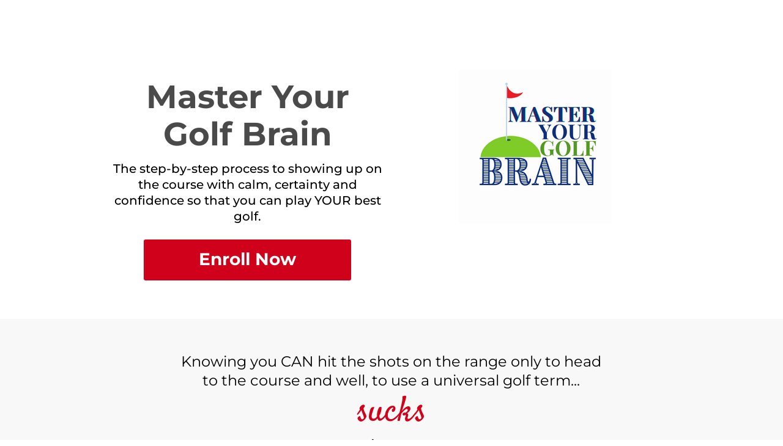

--- FILE ---
content_type: text/html; charset=UTF-8
request_url: https://course.masteryourgolfbrain.com/
body_size: 66365
content:
<!DOCTYPE html><!-- Created with https://systeme.io --><html lang="en-US"><head><link rel="icon" type="image/png" href="/1732897/686c0b02959f4_YMCBrainLogoBlue1.png"><link rel="apple-touch-icon" href="/1732897/686c0b02959f4_YMCBrainLogoBlue1.png"><meta charSet="utf-8"/><title data-react-helmet="true">Master Your Golf Brain 2.0</title><meta data-react-helmet="true" name="viewport" content="width=device-width, initial-scale=1"/><meta data-react-helmet="true" name="robots" content="noindex"/><meta data-react-helmet="true" name="title" content="Master Your Golf Brain 2.0"/><meta data-react-helmet="true" name="description" content="The step-by-step process for taking your game from the range to course so that you can end the frustration of underperforming while playing with more calm and confidence."/><meta data-react-helmet="true" name="author" content="Kathy Hart Wood"/><meta data-react-helmet="true" name="keywords" content="golf mental game,"/><meta data-react-helmet="true" property="og:image" content="https://d1yei2z3i6k35z.cloudfront.net/1732897/626a85d44ebce_Headphonestrans.png"/><meta data-react-helmet="true" property="og:image:alt" content="Master Your Golf Brain 2.0"/><meta data-react-helmet="true" property="og:title" content="Master Your Golf Brain 2.0"/><meta data-react-helmet="true" property="og:description" content="The step-by-step process for taking your game from the range to course so that you can end the frustration of underperforming while playing with more calm and confidence."/><meta data-react-helmet="true" property="og:url" content=""/><style data-styled="" data-styled-version="6.1.13">.bdQXTu{display:flex!important;flex-direction:column;align-items:center;justify-content:center;color:#fff;font-family:inherit;font-weight:inherit;font-style:inherit;background:rgba(1, 116, 199, 1);border:none;text-align:center;padding:9px 25px;cursor:pointer;opacity:1;word-break:break-word;align-self:center;outline:none;transition:0.3s;display:inline-block;text-decoration:none;box-sizing:border-box;color:rgba(255, 255, 255, 1);width:auto;padding:15px 90px 15px 90px;font-size:28px;align-self:center;font-style:normal;background:rgba(208, 2, 27, 1);font-family:Montserrat;font-weight:700;border-color:rgba(1, 77, 130, 0);border-style:solid;border-width:3px;border-top-left-radius:3px;border-top-right-radius:3px;border-bottom-left-radius:3px;border-bottom-right-radius:3px;border-top-width:0;border-left-width:0;border-right-width:0;}/*!sc*/
.bdQXTu:disabled{cursor:not-allowed;opacity:0.7;}/*!sc*/
.bdQXTu:hover{color:rgba(255, 255, 255, 1);}/*!sc*/
@media only screen and (max-width: 800px){.bdQXTu{width:100%;padding:5px 5px 5px 5px;font-size:20px;align-self:center;box-shadow:none;border-top-width:0;border-left-width:0;border-right-width:0;}}/*!sc*/
.jxMxeS{display:flex!important;flex-direction:column;align-items:center;justify-content:center;color:#fff;font-family:inherit;font-weight:inherit;font-style:inherit;background:rgba(1, 116, 199, 1);border:none;text-align:center;padding:9px 25px;cursor:pointer;opacity:1;word-break:break-word;align-self:center;outline:none;transition:0.3s;display:inline-block;text-decoration:none;box-sizing:border-box;color:rgba(15, 48, 121, 1);width:auto;padding:15px 90px 15px 90px;font-size:26px;align-self:center;font-style:normal;background:rgba(126, 211, 33, 1);font-family:Montserrat;font-weight:700;border-color:rgba(1, 77, 130, 0);border-style:solid;border-width:3px;border-top-left-radius:3px;border-top-right-radius:3px;border-bottom-left-radius:3px;border-bottom-right-radius:3px;border-top-width:0;border-left-width:0;border-right-width:0;}/*!sc*/
.jxMxeS:disabled{cursor:not-allowed;opacity:0.7;}/*!sc*/
.jxMxeS:hover{color:rgba(15, 48, 121, 1);}/*!sc*/
@media only screen and (max-width: 800px){.jxMxeS{width:100%;padding:5px 5px 5px 5px;font-size:20px;align-self:center;box-shadow:none;border-top-width:0;border-left-width:0;border-right-width:0;}}/*!sc*/
data-styled.g1[id="sc-blHHSb"]{content:"bdQXTu,jxMxeS,"}/*!sc*/
.Youst{display:flex;flex-direction:row;align-items:center;justify-content:center;}/*!sc*/
data-styled.g3[id="sc-egkSDF"]{content:"Youst,"}/*!sc*/
.dOaGRU{position:absolute;z-index:0;height:100%;width:100%;top:0;left:0;z-index:-1;filter:blur(0px);background-size:initial;background-position:50% 50%;background-repeat:repeat;background-attachment:initial;background-image:none;}/*!sc*/
@media only screen and (max-width: 800px){.dOaGRU{background-image:none;}}/*!sc*/
data-styled.g75[id="sc-gvlNCs"]{content:"dOaGRU,"}/*!sc*/
.hIXvue{position:relative;width:100%;}/*!sc*/
data-styled.g76[id="sc-bCztur"]{content:"hIXvue,"}/*!sc*/
.kmYtuK{width:auto;align-self:center;opacity:1;cursor:pointer;transition:0.3s;border:none;background:rgba(126, 211, 33, 1);padding-top:9px;padding-right:25px;padding-bottom:9px;padding-left:25px;font-size:26px;color:rgba(255, 255, 255, 1);font-family:Montserrat;font-weight:700;font-style:normal;border-top-left-radius:5px;border-top-right-radius:5px;border-bottom-left-radius:5px;border-bottom-right-radius:5px;box-shadow:0px 1px 5px 0px rgba(0, 0, 0, 0.2);line-height:23px;}/*!sc*/
@media only screen and (max-width: 800px){.kmYtuK{width:100%;align-self:center;opacity:1;padding-top:5px;padding-right:5px;padding-bottom:5px;padding-left:5px;font-size:20px;font-family:Montserrat;font-weight:700;font-style:normal;box-shadow:none;line-height:26px;}}/*!sc*/
.WmmAg{width:auto;align-self:center;opacity:1;cursor:pointer;transition:0.3s;border:none;background:rgba(208, 2, 27, 1);padding-top:9px;padding-right:25px;padding-bottom:9px;padding-left:25px;font-size:26px;color:rgba(255, 255, 255, 1);font-family:Montserrat;font-weight:500;font-style:normal;border-top-left-radius:5px;border-top-right-radius:5px;border-bottom-left-radius:5px;border-bottom-right-radius:5px;box-shadow:0px 1px 5px 0px rgba(0, 0, 0, 0.2);line-height:23px;}/*!sc*/
@media only screen and (max-width: 800px){.WmmAg{width:100%;align-self:center;opacity:1;padding-top:5px;padding-right:5px;padding-bottom:5px;padding-left:5px;font-size:20px;font-family:Montserrat;font-weight:500;font-style:normal;box-shadow:none;line-height:26px;}}/*!sc*/
.gTMOaK{width:auto;align-self:center;opacity:1;cursor:pointer;transition:0.3s;border:none;background:rgba(126, 211, 33, 1);padding-top:9px;padding-right:25px;padding-bottom:9px;padding-left:25px;font-size:26px;color:rgba(255, 255, 255, 1);font-family:Montserrat;font-weight:500;font-style:normal;border-top-left-radius:5px;border-top-right-radius:5px;border-bottom-left-radius:5px;border-bottom-right-radius:5px;box-shadow:0px 1px 5px 0px rgba(0, 0, 0, 0.2);line-height:23px;}/*!sc*/
@media only screen and (max-width: 800px){.gTMOaK{width:100%;align-self:center;opacity:1;padding-top:5px;padding-right:5px;padding-bottom:5px;padding-left:5px;font-size:20px;font-family:Montserrat;font-weight:500;font-style:normal;box-shadow:none;line-height:26px;}}/*!sc*/
data-styled.g78[id="sc-fkJXLl"]{content:"kmYtuK,WmmAg,gTMOaK,"}/*!sc*/
.dvKUDU{word-break:break-word;transition:box-shadow 0.1s ease-in-out;flex-basis:inherit;font-size:53px;color:rgba(0, 0, 0, 1);font-family:Montserrat;font-weight:700;font-style:normal;text-align:center;line-height:61px;}/*!sc*/
.dvKUDU a{color:rgba(208, 2, 27, 1);}/*!sc*/
.dvKUDU a>span{color:rgba(208, 2, 27, 1);}/*!sc*/
.dvKUDU a:hover{box-shadow:inset 0 -1px 0;}/*!sc*/
.dvKUDU a>span:hover{box-shadow:inset 0 -1px 0;}/*!sc*/
.dvKUDU strong{font-weight:bold;}/*!sc*/
.dvKUDU h1,.dvKUDU h2,.dvKUDU h3,.dvKUDU h4,.dvKUDU h5,.dvKUDU h6{font-size:53px;color:rgba(0, 0, 0, 1);font-family:Montserrat;font-weight:700;font-style:normal;text-align:center;line-height:61px;}/*!sc*/
@media only screen and (max-width: 800px){.dvKUDU{font-size:30px;font-family:Montserrat;font-weight:700;font-style:normal;text-align:center;line-height:36px;}.dvKUDU h1,.dvKUDU h2,.dvKUDU h3,.dvKUDU h4,.dvKUDU h5,.dvKUDU h6{font-size:30px;font-family:Montserrat;font-weight:700;font-style:normal;text-align:center;line-height:36px;}}/*!sc*/
.dvKUDU p:empty::after{content:' ';white-space:pre;}/*!sc*/
.gCgnYU{word-break:break-word;transition:box-shadow 0.1s ease-in-out;flex-basis:inherit;font-size:20px;color:rgba(0, 0, 0, 1);font-family:Montserrat;font-weight:500;font-style:normal;text-align:center;line-height:26px;padding-top:0px;padding-right:0px;padding-bottom:0px;padding-left:0px;}/*!sc*/
.gCgnYU a{color:rgba(208, 2, 27, 1);}/*!sc*/
.gCgnYU a>span{color:rgba(208, 2, 27, 1);}/*!sc*/
.gCgnYU a:hover{box-shadow:inset 0 -1px 0;}/*!sc*/
.gCgnYU a>span:hover{box-shadow:inset 0 -1px 0;}/*!sc*/
.gCgnYU strong{font-weight:bold;}/*!sc*/
@media only screen and (max-width: 800px){.gCgnYU{padding-top:10px;padding-right:0px;padding-bottom:0px;padding-left:0px;font-size:16px;font-family:Montserrat;font-weight:400;font-style:normal;text-align:center;line-height:21px;}}/*!sc*/
.gCgnYU p:empty::after{content:' ';white-space:pre;}/*!sc*/
.dyUdRt{word-break:break-word;transition:box-shadow 0.1s ease-in-out;flex-basis:inherit;font-size:24px;color:rgba(0, 0, 0, 1);font-family:Montserrat;font-weight:400;font-style:normal;text-align:center;line-height:31px;padding-top:0px;padding-right:0px;padding-bottom:0px;padding-left:0px;background-color:rgba(208, 2, 27, 0);}/*!sc*/
.dyUdRt a{color:rgba(208, 2, 27, 1);}/*!sc*/
.dyUdRt a>span{color:rgba(208, 2, 27, 1);}/*!sc*/
.dyUdRt a:hover{box-shadow:inset 0 -1px 0;}/*!sc*/
.dyUdRt a>span:hover{box-shadow:inset 0 -1px 0;}/*!sc*/
.dyUdRt strong{font-weight:bold;}/*!sc*/
@media only screen and (max-width: 800px){.dyUdRt{padding-top:0px;padding-right:0px;padding-bottom:0px;padding-left:0px;font-size:16px;font-weight:400;font-style:normal;text-align:center;line-height:21px;}}/*!sc*/
.dyUdRt p:empty::after{content:' ';white-space:pre;}/*!sc*/
.dnyfah{word-break:break-word;transition:box-shadow 0.1s ease-in-out;flex-basis:inherit;font-size:58px;color:rgba(0, 0, 0, 1);font-family:Satisfy;font-weight:400;font-style:normal;text-align:center;line-height:75px;padding-top:0px;padding-right:0px;padding-bottom:0px;padding-left:0px;}/*!sc*/
.dnyfah a{color:rgba(208, 2, 27, 1);}/*!sc*/
.dnyfah a>span{color:rgba(208, 2, 27, 1);}/*!sc*/
.dnyfah a:hover{box-shadow:inset 0 -1px 0;}/*!sc*/
.dnyfah a>span:hover{box-shadow:inset 0 -1px 0;}/*!sc*/
.dnyfah strong{font-weight:bold;}/*!sc*/
@media only screen and (max-width: 800px){.dnyfah{padding-top:0px;padding-right:0px;padding-bottom:0px;padding-left:0px;font-size:31px;font-weight:400;font-style:normal;text-align:center;line-height:40px;}}/*!sc*/
.dnyfah p:empty::after{content:' ';white-space:pre;}/*!sc*/
.jJMkgN{word-break:break-word;transition:box-shadow 0.1s ease-in-out;flex-basis:inherit;font-size:24px;color:rgba(0, 0, 0, 1);font-family:Montserrat;font-weight:500;font-style:normal;text-align:center;line-height:31px;padding-top:0px;padding-right:0px;padding-bottom:0px;padding-left:0px;background-color:rgba(208, 2, 27, 0);}/*!sc*/
.jJMkgN a{color:rgba(208, 2, 27, 1);}/*!sc*/
.jJMkgN a>span{color:rgba(208, 2, 27, 1);}/*!sc*/
.jJMkgN a:hover{box-shadow:inset 0 -1px 0;}/*!sc*/
.jJMkgN a>span:hover{box-shadow:inset 0 -1px 0;}/*!sc*/
.jJMkgN strong{font-weight:bold;}/*!sc*/
@media only screen and (max-width: 800px){.jJMkgN{padding-top:0px;padding-right:0px;padding-bottom:0px;padding-left:0px;font-size:16px;font-weight:500;font-style:normal;text-align:center;line-height:21px;}}/*!sc*/
.jJMkgN p:empty::after{content:' ';white-space:pre;}/*!sc*/
.gHIbso{word-break:break-word;transition:box-shadow 0.1s ease-in-out;flex-basis:inherit;font-size:24px;color:rgba(0, 0, 0, 1);font-family:Montserrat;font-weight:400;font-style:normal;text-align:center;line-height:35px;padding-top:0px;padding-right:0px;padding-bottom:0px;padding-left:0px;}/*!sc*/
.gHIbso a{color:rgba(208, 2, 27, 1);}/*!sc*/
.gHIbso a>span{color:rgba(208, 2, 27, 1);}/*!sc*/
.gHIbso a:hover{box-shadow:inset 0 -1px 0;}/*!sc*/
.gHIbso a>span:hover{box-shadow:inset 0 -1px 0;}/*!sc*/
.gHIbso strong{font-weight:bold;}/*!sc*/
@media only screen and (max-width: 800px){.gHIbso{padding-top:0px;padding-right:0px;padding-bottom:0px;padding-left:0px;font-size:16px;font-weight:400;font-style:normal;text-align:center;line-height:25px;}}/*!sc*/
.gHIbso p:empty::after{content:' ';white-space:pre;}/*!sc*/
.gLOoTo{word-break:break-word;transition:box-shadow 0.1s ease-in-out;flex-basis:inherit;font-size:34px;color:rgba(0, 0, 0, 1);font-family:Montserrat;font-weight:700;font-style:normal;text-align:center;line-height:48px;padding-top:0px;padding-right:0px;padding-bottom:0px;padding-left:0px;}/*!sc*/
.gLOoTo a{color:rgba(208, 2, 27, 1);}/*!sc*/
.gLOoTo a>span{color:rgba(208, 2, 27, 1);}/*!sc*/
.gLOoTo a:hover{box-shadow:inset 0 -1px 0;}/*!sc*/
.gLOoTo a>span:hover{box-shadow:inset 0 -1px 0;}/*!sc*/
.gLOoTo strong{font-weight:bold;}/*!sc*/
.gLOoTo h1,.gLOoTo h2,.gLOoTo h3,.gLOoTo h4,.gLOoTo h5,.gLOoTo h6{font-size:34px;color:rgba(0, 0, 0, 1);font-family:Montserrat;font-weight:700;font-style:normal;text-align:center;line-height:48px;}/*!sc*/
@media only screen and (max-width: 800px){.gLOoTo{padding-top:0px;padding-right:0px;padding-bottom:0px;padding-left:0px;font-size:26px;font-family:Montserrat;font-weight:700;font-style:normal;text-align:center;line-height:36px;}.gLOoTo h1,.gLOoTo h2,.gLOoTo h3,.gLOoTo h4,.gLOoTo h5,.gLOoTo h6{font-size:26px;font-family:Montserrat;font-weight:700;font-style:normal;text-align:center;line-height:36px;}}/*!sc*/
.gLOoTo p:empty::after{content:' ';white-space:pre;}/*!sc*/
.ekxzmp{word-break:break-word;transition:box-shadow 0.1s ease-in-out;flex-basis:inherit;font-size:34px;color:rgba(0, 0, 0, 1);font-family:Lato;font-weight:500;font-style:normal;text-align:center;line-height:44px;padding-top:0px;padding-right:0px;padding-bottom:0px;padding-left:0px;}/*!sc*/
.ekxzmp a{color:rgba(208, 2, 27, 1);}/*!sc*/
.ekxzmp a>span{color:rgba(208, 2, 27, 1);}/*!sc*/
.ekxzmp a:hover{box-shadow:inset 0 -1px 0;}/*!sc*/
.ekxzmp a>span:hover{box-shadow:inset 0 -1px 0;}/*!sc*/
.ekxzmp strong{font-weight:bold;}/*!sc*/
@media only screen and (max-width: 800px){.ekxzmp{padding-top:10px;padding-right:10px;padding-bottom:10px;padding-left:15px;font-size:20px;font-weight:500;font-style:normal;text-align:center;line-height:26px;}}/*!sc*/
.ekxzmp p:empty::after{content:' ';white-space:pre;}/*!sc*/
.ksOvyC{word-break:break-word;transition:box-shadow 0.1s ease-in-out;flex-basis:inherit;font-size:26px;color:rgba(0, 0, 0, 1);font-family:Montserrat;font-weight:400;font-style:normal;text-align:center;line-height:39px;padding-top:0px;padding-right:0px;padding-bottom:0px;padding-left:0px;}/*!sc*/
.ksOvyC a{color:rgba(208, 2, 27, 1);}/*!sc*/
.ksOvyC a>span{color:rgba(208, 2, 27, 1);}/*!sc*/
.ksOvyC a:hover{box-shadow:inset 0 -1px 0;}/*!sc*/
.ksOvyC a>span:hover{box-shadow:inset 0 -1px 0;}/*!sc*/
.ksOvyC strong{font-weight:bold;}/*!sc*/
@media only screen and (max-width: 800px){.ksOvyC{padding-top:0px;padding-right:0px;padding-bottom:0px;padding-left:0px;font-size:16px;font-weight:400;font-style:normal;text-align:center;line-height:21px;}}/*!sc*/
.ksOvyC p:empty::after{content:' ';white-space:pre;}/*!sc*/
.fOJyKl{word-break:break-word;transition:box-shadow 0.1s ease-in-out;flex-basis:inherit;font-size:40px;color:rgba(0, 0, 0, 1);font-family:Satisfy;font-weight:400;font-style:normal;text-align:center;line-height:52px;padding-top:0px;padding-right:0px;padding-bottom:0px;padding-left:0px;}/*!sc*/
.fOJyKl a{color:rgba(208, 2, 27, 1);}/*!sc*/
.fOJyKl a>span{color:rgba(208, 2, 27, 1);}/*!sc*/
.fOJyKl a:hover{box-shadow:inset 0 -1px 0;}/*!sc*/
.fOJyKl a>span:hover{box-shadow:inset 0 -1px 0;}/*!sc*/
.fOJyKl strong{font-weight:bold;}/*!sc*/
@media only screen and (max-width: 800px){.fOJyKl{padding-top:0px;padding-right:0px;padding-bottom:0px;padding-left:0px;font-size:21px;font-weight:400;font-style:normal;text-align:center;line-height:27px;}}/*!sc*/
.fOJyKl p:empty::after{content:' ';white-space:pre;}/*!sc*/
.gWtRGh{word-break:break-word;transition:box-shadow 0.1s ease-in-out;flex-basis:inherit;font-size:20px;color:rgba(0, 0, 0, 1);font-family:Montserrat;font-weight:500;font-style:normal;text-align:center;line-height:26px;padding-top:0px;padding-right:0px;padding-bottom:0px;padding-left:0px;}/*!sc*/
.gWtRGh a{color:rgba(208, 2, 27, 1);}/*!sc*/
.gWtRGh a>span{color:rgba(208, 2, 27, 1);}/*!sc*/
.gWtRGh a:hover{box-shadow:inset 0 -1px 0;}/*!sc*/
.gWtRGh a>span:hover{box-shadow:inset 0 -1px 0;}/*!sc*/
.gWtRGh strong{font-weight:bold;}/*!sc*/
@media only screen and (max-width: 800px){.gWtRGh{padding-top:0px;padding-right:0px;padding-bottom:0px;padding-left:0px;font-size:16px;font-family:Montserrat;font-weight:400;font-style:normal;text-align:center;line-height:21px;}}/*!sc*/
.gWtRGh p:empty::after{content:' ';white-space:pre;}/*!sc*/
.YGpgQ{word-break:break-word;transition:box-shadow 0.1s ease-in-out;flex-basis:inherit;font-size:30px;color:rgba(0, 0, 0, 1);font-family:Montserrat;font-weight:400;font-style:normal;text-align:center;line-height:38.4px;padding-top:0px;padding-right:0px;padding-bottom:0px;padding-left:0px;}/*!sc*/
.YGpgQ a{color:rgba(208, 2, 27, 1);}/*!sc*/
.YGpgQ a>span{color:rgba(208, 2, 27, 1);}/*!sc*/
.YGpgQ a:hover{box-shadow:inset 0 -1px 0;}/*!sc*/
.YGpgQ a>span:hover{box-shadow:inset 0 -1px 0;}/*!sc*/
.YGpgQ strong{font-weight:bold;}/*!sc*/
.YGpgQ h1,.YGpgQ h2,.YGpgQ h3,.YGpgQ h4,.YGpgQ h5,.YGpgQ h6{font-size:30px;color:rgba(0, 0, 0, 1);font-family:Montserrat;font-weight:400;font-style:normal;text-align:center;line-height:38.4px;}/*!sc*/
@media only screen and (max-width: 800px){.YGpgQ{padding-top:0px;padding-right:0px;padding-bottom:0px;padding-left:0px;font-size:24px;font-family:Montserrat;font-weight:400;font-style:normal;text-align:center;line-height:28.8px;}.YGpgQ h1,.YGpgQ h2,.YGpgQ h3,.YGpgQ h4,.YGpgQ h5,.YGpgQ h6{font-size:24px;font-family:Montserrat;font-weight:400;font-style:normal;text-align:center;line-height:28.8px;}}/*!sc*/
.YGpgQ p:empty::after{content:' ';white-space:pre;}/*!sc*/
.hwEHBy{word-break:break-word;transition:box-shadow 0.1s ease-in-out;flex-basis:inherit;font-size:20px;color:rgba(0, 0, 0, 1);font-family:Montserrat;font-weight:500;font-style:normal;text-align:center;line-height:26px;padding-top:0px;padding-right:0px;padding-bottom:0px;padding-left:0px;}/*!sc*/
.hwEHBy a{color:rgba(208, 2, 27, 1);}/*!sc*/
.hwEHBy a>span{color:rgba(208, 2, 27, 1);}/*!sc*/
.hwEHBy a:hover{box-shadow:inset 0 -1px 0;}/*!sc*/
.hwEHBy a>span:hover{box-shadow:inset 0 -1px 0;}/*!sc*/
.hwEHBy strong{font-weight:bold;}/*!sc*/
@media only screen and (max-width: 800px){.hwEHBy{padding-top:0px;padding-right:0px;padding-bottom:0px;padding-left:0px;font-size:16px;font-weight:500;font-style:normal;text-align:center;line-height:21px;}}/*!sc*/
.hwEHBy p:empty::after{content:' ';white-space:pre;}/*!sc*/
.jbKIYx{word-break:break-word;transition:box-shadow 0.1s ease-in-out;flex-basis:inherit;font-size:33px;color:rgba(0, 0, 0, 1);font-family:Satisfy;font-weight:400;font-style:normal;text-align:center;line-height:43px;padding-top:0px;padding-right:0px;padding-bottom:0px;padding-left:0px;}/*!sc*/
.jbKIYx a{color:rgba(208, 2, 27, 1);}/*!sc*/
.jbKIYx a>span{color:rgba(208, 2, 27, 1);}/*!sc*/
.jbKIYx a:hover{box-shadow:inset 0 -1px 0;}/*!sc*/
.jbKIYx a>span:hover{box-shadow:inset 0 -1px 0;}/*!sc*/
.jbKIYx strong{font-weight:bold;}/*!sc*/
@media only screen and (max-width: 800px){.jbKIYx{padding-top:0px;padding-right:0px;padding-bottom:0px;padding-left:0px;font-size:21px;font-weight:400;font-style:normal;text-align:center;line-height:27px;}}/*!sc*/
.jbKIYx p:empty::after{content:' ';white-space:pre;}/*!sc*/
.dmUirE{word-break:break-word;transition:box-shadow 0.1s ease-in-out;flex-basis:inherit;font-size:32px;color:rgba(0, 0, 0, 1);font-family:Montserrat;font-weight:500;font-style:normal;text-align:center;line-height:38.4px;padding-top:0px;padding-right:0px;padding-bottom:0px;padding-left:0px;}/*!sc*/
.dmUirE a{color:rgba(208, 2, 27, 1);}/*!sc*/
.dmUirE a>span{color:rgba(208, 2, 27, 1);}/*!sc*/
.dmUirE a:hover{box-shadow:inset 0 -1px 0;}/*!sc*/
.dmUirE a>span:hover{box-shadow:inset 0 -1px 0;}/*!sc*/
.dmUirE strong{font-weight:bold;}/*!sc*/
.dmUirE h1,.dmUirE h2,.dmUirE h3,.dmUirE h4,.dmUirE h5,.dmUirE h6{font-size:32px;color:rgba(0, 0, 0, 1);font-family:Montserrat;font-weight:500;font-style:normal;text-align:center;line-height:38.4px;}/*!sc*/
@media only screen and (max-width: 800px){.dmUirE{padding-top:0px;padding-right:0px;padding-bottom:0px;padding-left:0px;font-size:24px;font-family:Montserrat;text-align:center;line-height:28.8px;}.dmUirE h1,.dmUirE h2,.dmUirE h3,.dmUirE h4,.dmUirE h5,.dmUirE h6{font-size:24px;font-family:Montserrat;text-align:center;line-height:28.8px;}}/*!sc*/
.dmUirE p:empty::after{content:' ';white-space:pre;}/*!sc*/
.fxnITD{word-break:break-word;transition:box-shadow 0.1s ease-in-out;flex-basis:inherit;font-size:20px;color:rgba(0, 0, 0, 1);font-family:Montserrat;font-weight:400;font-style:normal;text-align:left;line-height:26px;padding-top:0px;padding-right:0px;padding-bottom:0px;padding-left:0px;}/*!sc*/
.fxnITD a{color:rgba(208, 2, 27, 1);}/*!sc*/
.fxnITD a>span{color:rgba(208, 2, 27, 1);}/*!sc*/
.fxnITD a:hover{box-shadow:inset 0 -1px 0;}/*!sc*/
.fxnITD a>span:hover{box-shadow:inset 0 -1px 0;}/*!sc*/
.fxnITD strong{font-weight:bold;}/*!sc*/
@media only screen and (max-width: 800px){.fxnITD{padding-top:0px;padding-right:0px;padding-bottom:0px;padding-left:0px;font-size:16px;font-family:Montserrat;font-weight:300;font-style:normal;text-align:center;line-height:21px;}}/*!sc*/
.fxnITD p:empty::after{content:' ';white-space:pre;}/*!sc*/
.KsGq{word-break:break-word;transition:box-shadow 0.1s ease-in-out;flex-basis:inherit;font-size:18px;color:rgba(0, 0, 0, 1);font-family:Montserrat;font-weight:400;font-style:normal;text-align:left;line-height:28px;padding-top:0px;padding-right:0px;padding-bottom:0px;padding-left:0px;}/*!sc*/
.KsGq a{color:rgba(208, 2, 27, 1);}/*!sc*/
.KsGq a>span{color:rgba(208, 2, 27, 1);}/*!sc*/
.KsGq a:hover{box-shadow:inset 0 -1px 0;}/*!sc*/
.KsGq a>span:hover{box-shadow:inset 0 -1px 0;}/*!sc*/
.KsGq strong{font-weight:bold;}/*!sc*/
@media only screen and (max-width: 800px){.KsGq{padding-top:0px;padding-right:0px;padding-bottom:0px;padding-left:0px;font-size:16px;font-family:Montserrat;font-weight:400;font-style:normal;text-align:left;line-height:22px;}}/*!sc*/
.KsGq p:empty::after{content:' ';white-space:pre;}/*!sc*/
.esrSpk{word-break:break-word;transition:box-shadow 0.1s ease-in-out;flex-basis:inherit;font-size:20px;color:rgba(0, 0, 0, 1);font-family:Montserrat;font-weight:400;font-style:normal;text-align:center;line-height:26px;padding-top:0px;padding-right:0px;padding-bottom:0px;padding-left:0px;}/*!sc*/
.esrSpk a{color:rgba(208, 2, 27, 1);}/*!sc*/
.esrSpk a>span{color:rgba(208, 2, 27, 1);}/*!sc*/
.esrSpk a:hover{box-shadow:inset 0 -1px 0;}/*!sc*/
.esrSpk a>span:hover{box-shadow:inset 0 -1px 0;}/*!sc*/
.esrSpk strong{font-weight:bold;}/*!sc*/
@media only screen and (max-width: 800px){.esrSpk{padding-top:0px;padding-right:0px;padding-bottom:0px;padding-left:0px;font-size:16px;font-family:Montserrat;font-weight:400;font-style:normal;text-align:center;line-height:21px;}}/*!sc*/
.esrSpk p:empty::after{content:' ';white-space:pre;}/*!sc*/
.Sipok{word-break:break-word;transition:box-shadow 0.1s ease-in-out;flex-basis:inherit;font-size:38px;color:rgba(0, 0, 0, 1);font-family:Montserrat;font-weight:500;font-style:normal;text-align:center;line-height:38.4px;padding-top:0px;padding-right:0px;padding-bottom:0px;padding-left:0px;}/*!sc*/
.Sipok a{color:rgba(208, 2, 27, 1);}/*!sc*/
.Sipok a>span{color:rgba(208, 2, 27, 1);}/*!sc*/
.Sipok a:hover{box-shadow:inset 0 -1px 0;}/*!sc*/
.Sipok a>span:hover{box-shadow:inset 0 -1px 0;}/*!sc*/
.Sipok strong{font-weight:bold;}/*!sc*/
.Sipok h1,.Sipok h2,.Sipok h3,.Sipok h4,.Sipok h5,.Sipok h6{font-size:38px;color:rgba(0, 0, 0, 1);font-family:Montserrat;font-weight:500;font-style:normal;text-align:center;line-height:38.4px;}/*!sc*/
@media only screen and (max-width: 800px){.Sipok{padding-top:0px;padding-right:0px;padding-bottom:0px;padding-left:0px;font-size:20px;font-family:Montserrat;text-align:center;line-height:28.8px;}.Sipok h1,.Sipok h2,.Sipok h3,.Sipok h4,.Sipok h5,.Sipok h6{font-size:20px;font-family:Montserrat;text-align:center;line-height:28.8px;}}/*!sc*/
.Sipok p:empty::after{content:' ';white-space:pre;}/*!sc*/
.gfbZac{word-break:break-word;transition:box-shadow 0.1s ease-in-out;flex-basis:inherit;font-size:32px;color:rgba(0, 0, 0, 1);font-family:Satisfy;font-weight:400;font-style:normal;text-align:center;line-height:38.4px;padding-top:0px;padding-right:0px;padding-bottom:0px;padding-left:0px;}/*!sc*/
.gfbZac a{color:rgba(208, 2, 27, 1);}/*!sc*/
.gfbZac a>span{color:rgba(208, 2, 27, 1);}/*!sc*/
.gfbZac a:hover{box-shadow:inset 0 -1px 0;}/*!sc*/
.gfbZac a>span:hover{box-shadow:inset 0 -1px 0;}/*!sc*/
.gfbZac strong{font-weight:bold;}/*!sc*/
.gfbZac h1,.gfbZac h2,.gfbZac h3,.gfbZac h4,.gfbZac h5,.gfbZac h6{font-size:32px;color:rgba(0, 0, 0, 1);font-family:Satisfy;font-weight:400;font-style:normal;text-align:center;line-height:38.4px;}/*!sc*/
@media only screen and (max-width: 800px){.gfbZac{padding-top:0px;padding-right:0px;padding-bottom:0px;padding-left:0px;font-size:18px;font-family:Satisfy;font-weight:400;font-style:normal;text-align:center;line-height:21px;}.gfbZac h1,.gfbZac h2,.gfbZac h3,.gfbZac h4,.gfbZac h5,.gfbZac h6{font-size:18px;font-family:Satisfy;font-weight:400;font-style:normal;text-align:center;line-height:21px;}}/*!sc*/
.gfbZac p:empty::after{content:' ';white-space:pre;}/*!sc*/
.dvXoTs{word-break:break-word;transition:box-shadow 0.1s ease-in-out;flex-basis:inherit;font-size:39px;color:rgba(0, 0, 0, 1);font-family:Satisfy;font-weight:400;font-style:normal;text-align:center;line-height:51px;padding-top:0px;padding-right:0px;padding-bottom:0px;padding-left:0px;}/*!sc*/
.dvXoTs a{color:rgba(208, 2, 27, 1);}/*!sc*/
.dvXoTs a>span{color:rgba(208, 2, 27, 1);}/*!sc*/
.dvXoTs a:hover{box-shadow:inset 0 -1px 0;}/*!sc*/
.dvXoTs a>span:hover{box-shadow:inset 0 -1px 0;}/*!sc*/
.dvXoTs strong{font-weight:bold;}/*!sc*/
@media only screen and (max-width: 800px){.dvXoTs{padding-top:0px;padding-right:0px;padding-bottom:0px;padding-left:0px;font-size:20px;font-weight:400;font-style:normal;text-align:center;line-height:26px;}}/*!sc*/
.dvXoTs p:empty::after{content:' ';white-space:pre;}/*!sc*/
.ctVKhv{word-break:break-word;transition:box-shadow 0.1s ease-in-out;flex-basis:inherit;font-size:27px;color:rgba(0, 0, 0, 1);font-family:Montserrat;font-weight:500;font-style:normal;text-align:center;line-height:35px;padding-top:0px;padding-right:0px;padding-bottom:0px;padding-left:0px;}/*!sc*/
.ctVKhv a{color:rgba(208, 2, 27, 1);}/*!sc*/
.ctVKhv a>span{color:rgba(208, 2, 27, 1);}/*!sc*/
.ctVKhv a:hover{box-shadow:inset 0 -1px 0;}/*!sc*/
.ctVKhv a>span:hover{box-shadow:inset 0 -1px 0;}/*!sc*/
.ctVKhv strong{font-weight:bold;}/*!sc*/
@media only screen and (max-width: 800px){.ctVKhv{padding-top:0px;padding-right:0px;padding-bottom:0px;padding-left:0px;font-size:16px;font-weight:500;font-style:normal;text-align:center;line-height:21px;}}/*!sc*/
.ctVKhv p:empty::after{content:' ';white-space:pre;}/*!sc*/
.dxuApd{word-break:break-word;transition:box-shadow 0.1s ease-in-out;flex-basis:inherit;font-size:30px;color:rgba(0, 0, 0, 1);font-family:Lato;font-weight:500;font-style:normal;text-align:center;line-height:39px;padding-top:0px;padding-right:0px;padding-bottom:0px;padding-left:0px;}/*!sc*/
.dxuApd a{color:rgba(208, 2, 27, 1);}/*!sc*/
.dxuApd a>span{color:rgba(208, 2, 27, 1);}/*!sc*/
.dxuApd a:hover{box-shadow:inset 0 -1px 0;}/*!sc*/
.dxuApd a>span:hover{box-shadow:inset 0 -1px 0;}/*!sc*/
.dxuApd strong{font-weight:bold;}/*!sc*/
@media only screen and (max-width: 800px){.dxuApd{padding-top:10px;padding-right:10px;padding-bottom:10px;padding-left:15px;font-size:18px;font-weight:500;font-style:normal;text-align:center;line-height:23px;}}/*!sc*/
.dxuApd p:empty::after{content:' ';white-space:pre;}/*!sc*/
.kdKRjo{word-break:break-word;transition:box-shadow 0.1s ease-in-out;flex-basis:inherit;font-size:24px;color:rgba(0, 0, 0, 1);font-family:Montserrat;font-weight:500;font-style:normal;text-align:center;line-height:28.8px;padding-top:0px;padding-right:0px;padding-bottom:0px;padding-left:0px;}/*!sc*/
.kdKRjo a{color:rgba(208, 2, 27, 1);}/*!sc*/
.kdKRjo a>span{color:rgba(208, 2, 27, 1);}/*!sc*/
.kdKRjo a:hover{box-shadow:inset 0 -1px 0;}/*!sc*/
.kdKRjo a>span:hover{box-shadow:inset 0 -1px 0;}/*!sc*/
.kdKRjo strong{font-weight:bold;}/*!sc*/
.kdKRjo h1,.kdKRjo h2,.kdKRjo h3,.kdKRjo h4,.kdKRjo h5,.kdKRjo h6{font-size:24px;color:rgba(0, 0, 0, 1);font-family:Montserrat;font-weight:500;font-style:normal;text-align:center;line-height:28.8px;}/*!sc*/
@media only screen and (max-width: 800px){.kdKRjo{padding-top:0px;padding-right:0px;padding-bottom:0px;padding-left:0px;font-size:20px;font-family:Montserrat;text-align:center;line-height:24px;}.kdKRjo h1,.kdKRjo h2,.kdKRjo h3,.kdKRjo h4,.kdKRjo h5,.kdKRjo h6{font-size:20px;font-family:Montserrat;text-align:center;line-height:24px;}}/*!sc*/
.kdKRjo p:empty::after{content:' ';white-space:pre;}/*!sc*/
.cYcgVv{word-break:break-word;transition:box-shadow 0.1s ease-in-out;flex-basis:inherit;font-size:20px;color:rgba(0, 0, 0, 1);font-family:"Open Sans";font-weight:500;font-style:normal;text-align:center;line-height:26px;padding-top:0px;padding-right:0px;padding-bottom:0px;padding-left:0px;}/*!sc*/
.cYcgVv a{color:rgba(208, 2, 27, 1);}/*!sc*/
.cYcgVv a>span{color:rgba(208, 2, 27, 1);}/*!sc*/
.cYcgVv a:hover{box-shadow:inset 0 -1px 0;}/*!sc*/
.cYcgVv a>span:hover{box-shadow:inset 0 -1px 0;}/*!sc*/
.cYcgVv strong{font-weight:bold;}/*!sc*/
@media only screen and (max-width: 800px){.cYcgVv{padding-top:10px;padding-right:10px;padding-bottom:10px;padding-left:15px;font-size:16px;font-weight:500;font-style:normal;text-align:center;line-height:21px;}}/*!sc*/
.cYcgVv p:empty::after{content:' ';white-space:pre;}/*!sc*/
.lbFuEj{word-break:break-word;transition:box-shadow 0.1s ease-in-out;flex-basis:inherit;font-size:22px;color:rgba(0, 0, 0, 1);font-family:Lato;font-weight:500;font-style:normal;text-align:center;line-height:29px;padding-top:0px;padding-right:0px;padding-bottom:0px;padding-left:0px;}/*!sc*/
.lbFuEj a{color:rgba(208, 2, 27, 1);}/*!sc*/
.lbFuEj a>span{color:rgba(208, 2, 27, 1);}/*!sc*/
.lbFuEj a:hover{box-shadow:inset 0 -1px 0;}/*!sc*/
.lbFuEj a>span:hover{box-shadow:inset 0 -1px 0;}/*!sc*/
.lbFuEj strong{font-weight:bold;}/*!sc*/
@media only screen and (max-width: 800px){.lbFuEj{padding-top:10px;padding-right:10px;padding-bottom:10px;padding-left:15px;font-size:16px;font-weight:500;font-style:normal;text-align:center;line-height:21px;}}/*!sc*/
.lbFuEj p:empty::after{content:' ';white-space:pre;}/*!sc*/
.ifvroN{word-break:break-word;transition:box-shadow 0.1s ease-in-out;flex-basis:inherit;font-size:18px;color:rgba(0, 0, 0, 1);font-family:"Open Sans";font-weight:500;font-style:normal;text-align:center;line-height:23px;padding-top:0px;padding-right:0px;padding-bottom:0px;padding-left:0px;}/*!sc*/
.ifvroN a{color:rgba(208, 2, 27, 1);}/*!sc*/
.ifvroN a>span{color:rgba(208, 2, 27, 1);}/*!sc*/
.ifvroN a:hover{box-shadow:inset 0 -1px 0;}/*!sc*/
.ifvroN a>span:hover{box-shadow:inset 0 -1px 0;}/*!sc*/
.ifvroN strong{font-weight:bold;}/*!sc*/
@media only screen and (max-width: 800px){.ifvroN{padding-top:10px;padding-right:10px;padding-bottom:10px;padding-left:15px;font-size:16px;font-weight:500;font-style:normal;text-align:center;line-height:21px;}}/*!sc*/
.ifvroN p:empty::after{content:' ';white-space:pre;}/*!sc*/
.fePolw{word-break:break-word;transition:box-shadow 0.1s ease-in-out;flex-basis:inherit;font-size:32px;color:rgba(0, 0, 0, 1);font-family:Montserrat;font-weight:500;font-style:normal;text-align:center;line-height:38px;}/*!sc*/
.fePolw a{color:rgba(208, 2, 27, 1);}/*!sc*/
.fePolw a>span{color:rgba(208, 2, 27, 1);}/*!sc*/
.fePolw a:hover{box-shadow:inset 0 -1px 0;}/*!sc*/
.fePolw a>span:hover{box-shadow:inset 0 -1px 0;}/*!sc*/
.fePolw strong{font-weight:bold;}/*!sc*/
.fePolw h1,.fePolw h2,.fePolw h3,.fePolw h4,.fePolw h5,.fePolw h6{font-size:32px;color:rgba(0, 0, 0, 1);font-family:Montserrat;font-weight:500;font-style:normal;text-align:center;line-height:38px;}/*!sc*/
@media only screen and (max-width: 800px){.fePolw{font-size:18px;font-family:Montserrat;text-align:center;line-height:28px;}.fePolw h1,.fePolw h2,.fePolw h3,.fePolw h4,.fePolw h5,.fePolw h6{font-size:18px;font-family:Montserrat;text-align:center;line-height:28px;}}/*!sc*/
.fePolw p:empty::after{content:' ';white-space:pre;}/*!sc*/
.gtxnwC{word-break:break-word;transition:box-shadow 0.1s ease-in-out;flex-basis:inherit;font-size:20px;color:rgba(0, 0, 0, 1);font-family:Montserrat;font-weight:400;font-style:normal;text-align:center;line-height:24px;padding-top:0px;padding-right:34px;padding-bottom:0px;padding-left:0px;}/*!sc*/
.gtxnwC a{color:rgba(208, 2, 27, 1);}/*!sc*/
.gtxnwC a>span{color:rgba(208, 2, 27, 1);}/*!sc*/
.gtxnwC a:hover{box-shadow:inset 0 -1px 0;}/*!sc*/
.gtxnwC a>span:hover{box-shadow:inset 0 -1px 0;}/*!sc*/
.gtxnwC strong{font-weight:bold;}/*!sc*/
@media only screen and (max-width: 800px){.gtxnwC{padding-top:14px;padding-right:0px;padding-bottom:0px;padding-left:0px;font-size:16px;font-weight:400;font-style:normal;text-align:center;line-height:21px;}}/*!sc*/
.gtxnwC p:empty::after{content:' ';white-space:pre;}/*!sc*/
.ccPktx{word-break:break-word;transition:box-shadow 0.1s ease-in-out;flex-basis:inherit;font-size:20px;color:rgba(0, 0, 0, 1);font-family:Montserrat;font-weight:400;font-style:normal;text-align:center;line-height:24px;padding-top:0px;padding-right:0px;padding-bottom:0px;padding-left:0px;}/*!sc*/
.ccPktx a{color:rgba(208, 2, 27, 1);}/*!sc*/
.ccPktx a>span{color:rgba(208, 2, 27, 1);}/*!sc*/
.ccPktx a:hover{box-shadow:inset 0 -1px 0;}/*!sc*/
.ccPktx a>span:hover{box-shadow:inset 0 -1px 0;}/*!sc*/
.ccPktx strong{font-weight:bold;}/*!sc*/
@media only screen and (max-width: 800px){.ccPktx{padding-top:14px;padding-right:0px;padding-bottom:0px;padding-left:0px;font-size:16px;font-weight:400;font-style:normal;text-align:center;line-height:21px;}}/*!sc*/
.ccPktx p:empty::after{content:' ';white-space:pre;}/*!sc*/
.jsCyYO{word-break:break-word;transition:box-shadow 0.1s ease-in-out;flex-basis:inherit;font-size:20px;color:rgba(0, 0, 0, 1);font-family:Montserrat;font-weight:500;font-style:normal;text-align:center;line-height:26px;padding-top:0px;padding-right:0px;padding-bottom:0px;padding-left:0px;}/*!sc*/
.jsCyYO a{color:rgba(208, 2, 27, 1);}/*!sc*/
.jsCyYO a>span{color:rgba(208, 2, 27, 1);}/*!sc*/
.jsCyYO a:hover{box-shadow:inset 0 -1px 0;}/*!sc*/
.jsCyYO a>span:hover{box-shadow:inset 0 -1px 0;}/*!sc*/
.jsCyYO strong{font-weight:bold;}/*!sc*/
@media only screen and (max-width: 800px){.jsCyYO{padding-top:0px;padding-right:0px;padding-bottom:0px;padding-left:0px;font-size:16px;font-family:Montserrat;font-weight:300;font-style:normal;text-align:center;line-height:21px;}}/*!sc*/
.jsCyYO p:empty::after{content:' ';white-space:pre;}/*!sc*/
.tNliX{word-break:break-word;transition:box-shadow 0.1s ease-in-out;flex-basis:inherit;font-size:26px;color:rgba(0, 0, 0, 1);font-family:Montserrat;font-weight:500;font-style:normal;text-align:center;line-height:34px;padding-top:0px;padding-right:0px;padding-bottom:0px;padding-left:0px;}/*!sc*/
.tNliX a{color:rgba(208, 2, 27, 1);}/*!sc*/
.tNliX a>span{color:rgba(208, 2, 27, 1);}/*!sc*/
.tNliX a:hover{box-shadow:inset 0 -1px 0;}/*!sc*/
.tNliX a>span:hover{box-shadow:inset 0 -1px 0;}/*!sc*/
.tNliX strong{font-weight:bold;}/*!sc*/
@media only screen and (max-width: 800px){.tNliX{padding-top:0px;padding-right:0px;padding-bottom:0px;padding-left:0px;font-size:16px;font-weight:500;font-style:normal;text-align:center;line-height:21px;}}/*!sc*/
.tNliX p:empty::after{content:' ';white-space:pre;}/*!sc*/
.fAUIJs{word-break:break-word;transition:box-shadow 0.1s ease-in-out;flex-basis:inherit;font-size:20px;color:rgba(0, 0, 0, 1);font-family:Montserrat;font-weight:400;font-style:normal;text-align:left;line-height:34px;padding-top:5px;padding-right:75px;padding-bottom:5px;padding-left:75px;}/*!sc*/
.fAUIJs a{color:rgba(208, 2, 27, 1);}/*!sc*/
.fAUIJs a>span{color:rgba(208, 2, 27, 1);}/*!sc*/
.fAUIJs a:hover{box-shadow:inset 0 -1px 0;}/*!sc*/
.fAUIJs a>span:hover{box-shadow:inset 0 -1px 0;}/*!sc*/
.fAUIJs strong{font-weight:bold;}/*!sc*/
@media only screen and (max-width: 800px){.fAUIJs{font-size:16px;font-family:Montserrat;font-weight:400;font-style:normal;text-align:left;line-height:25px;}}/*!sc*/
.fAUIJs p:empty::after{content:' ';white-space:pre;}/*!sc*/
.kzqBhf{word-break:break-word;transition:box-shadow 0.1s ease-in-out;flex-basis:inherit;font-size:30px;color:rgba(0, 0, 0, 1);font-family:Montserrat;font-weight:500;font-style:normal;text-align:center;line-height:39px;padding-top:0px;padding-right:0px;padding-bottom:0px;padding-left:0px;background-color:rgba(255, 255, 255, 0);}/*!sc*/
.kzqBhf a{color:rgba(208, 2, 27, 1);}/*!sc*/
.kzqBhf a>span{color:rgba(208, 2, 27, 1);}/*!sc*/
.kzqBhf a:hover{box-shadow:inset 0 -1px 0;}/*!sc*/
.kzqBhf a>span:hover{box-shadow:inset 0 -1px 0;}/*!sc*/
.kzqBhf strong{font-weight:bold;}/*!sc*/
@media only screen and (max-width: 800px){.kzqBhf{padding-top:0px;padding-right:0px;padding-bottom:0px;padding-left:0px;font-size:18px;font-weight:500;font-style:normal;text-align:center;line-height:23px;}}/*!sc*/
.kzqBhf p:empty::after{content:' ';white-space:pre;}/*!sc*/
.idJDkU{word-break:break-word;transition:box-shadow 0.1s ease-in-out;flex-basis:inherit;font-size:24px;color:rgba(0, 0, 0, 1);font-family:Montserrat;font-weight:500;font-style:normal;text-align:center;line-height:31px;padding-top:0px;padding-right:0px;padding-bottom:0px;padding-left:0px;}/*!sc*/
.idJDkU a{color:rgba(208, 2, 27, 1);}/*!sc*/
.idJDkU a>span{color:rgba(208, 2, 27, 1);}/*!sc*/
.idJDkU a:hover{box-shadow:inset 0 -1px 0;}/*!sc*/
.idJDkU a>span:hover{box-shadow:inset 0 -1px 0;}/*!sc*/
.idJDkU strong{font-weight:bold;}/*!sc*/
@media only screen and (max-width: 800px){.idJDkU{padding-top:0px;padding-right:0px;padding-bottom:0px;padding-left:0px;font-size:16px;font-weight:500;font-style:normal;text-align:center;line-height:21px;}}/*!sc*/
.idJDkU p:empty::after{content:' ';white-space:pre;}/*!sc*/
.eIgEov{word-break:break-word;transition:box-shadow 0.1s ease-in-out;flex-basis:inherit;font-size:25px;color:rgba(0, 0, 0, 1);font-family:Lato;font-weight:500;font-style:normal;text-align:left;line-height:33px;padding-top:0px;padding-right:0px;padding-bottom:0px;padding-left:0px;}/*!sc*/
.eIgEov a{color:rgba(208, 2, 27, 1);}/*!sc*/
.eIgEov a>span{color:rgba(208, 2, 27, 1);}/*!sc*/
.eIgEov a:hover{box-shadow:inset 0 -1px 0;}/*!sc*/
.eIgEov a>span:hover{box-shadow:inset 0 -1px 0;}/*!sc*/
.eIgEov strong{font-weight:bold;}/*!sc*/
@media only screen and (max-width: 800px){.eIgEov{padding-top:10px;padding-right:10px;padding-bottom:10px;padding-left:15px;font-size:16px;font-weight:500;font-style:normal;text-align:left;line-height:21px;}}/*!sc*/
.eIgEov p:empty::after{content:' ';white-space:pre;}/*!sc*/
.dvzZpf{word-break:break-word;transition:box-shadow 0.1s ease-in-out;flex-basis:inherit;font-size:20px;color:rgba(0, 0, 0, 1);font-family:"Open Sans";font-weight:500;font-style:normal;text-align:left;line-height:26px;padding-top:0px;padding-right:0px;padding-bottom:0px;padding-left:0px;}/*!sc*/
.dvzZpf a{color:rgba(208, 2, 27, 1);}/*!sc*/
.dvzZpf a>span{color:rgba(208, 2, 27, 1);}/*!sc*/
.dvzZpf a:hover{box-shadow:inset 0 -1px 0;}/*!sc*/
.dvzZpf a>span:hover{box-shadow:inset 0 -1px 0;}/*!sc*/
.dvzZpf strong{font-weight:bold;}/*!sc*/
@media only screen and (max-width: 800px){.dvzZpf{padding-top:10px;padding-right:10px;padding-bottom:10px;padding-left:15px;font-size:16px;font-weight:500;font-style:normal;text-align:left;line-height:21px;}}/*!sc*/
.dvzZpf p:empty::after{content:' ';white-space:pre;}/*!sc*/
.hJDhfc{word-break:break-word;transition:box-shadow 0.1s ease-in-out;flex-basis:inherit;font-size:32px;color:rgba(0, 0, 0, 1);font-family:Montserrat;font-weight:800;font-style:normal;text-align:center;line-height:33px;background-color:rgba(0, 0, 0, 0);}/*!sc*/
.hJDhfc a{color:rgba(208, 2, 27, 1);}/*!sc*/
.hJDhfc a>span{color:rgba(208, 2, 27, 1);}/*!sc*/
.hJDhfc a:hover{box-shadow:inset 0 -1px 0;}/*!sc*/
.hJDhfc a>span:hover{box-shadow:inset 0 -1px 0;}/*!sc*/
.hJDhfc strong{font-weight:bold;}/*!sc*/
.hJDhfc h1,.hJDhfc h2,.hJDhfc h3,.hJDhfc h4,.hJDhfc h5,.hJDhfc h6{font-size:32px;color:rgba(0, 0, 0, 1);font-family:Montserrat;font-weight:800;font-style:normal;text-align:center;line-height:33px;}/*!sc*/
@media only screen and (max-width: 800px){.hJDhfc{font-size:16px;font-family:Montserrat;font-weight:800;font-style:normal;text-align:center;line-height:22px;}.hJDhfc h1,.hJDhfc h2,.hJDhfc h3,.hJDhfc h4,.hJDhfc h5,.hJDhfc h6{font-size:16px;font-family:Montserrat;font-weight:800;font-style:normal;text-align:center;line-height:22px;}}/*!sc*/
.hJDhfc p:empty::after{content:' ';white-space:pre;}/*!sc*/
.gCsUBz{word-break:break-word;transition:box-shadow 0.1s ease-in-out;flex-basis:inherit;font-size:24px;color:rgba(0, 0, 0, 1);font-family:Montserrat;font-weight:500;font-style:normal;text-align:center;line-height:38.4px;background-color:rgba(255, 255, 255, 1);}/*!sc*/
.gCsUBz a{color:rgba(208, 2, 27, 1);}/*!sc*/
.gCsUBz a>span{color:rgba(208, 2, 27, 1);}/*!sc*/
.gCsUBz a:hover{box-shadow:inset 0 -1px 0;}/*!sc*/
.gCsUBz a>span:hover{box-shadow:inset 0 -1px 0;}/*!sc*/
.gCsUBz strong{font-weight:bold;}/*!sc*/
.gCsUBz h1,.gCsUBz h2,.gCsUBz h3,.gCsUBz h4,.gCsUBz h5,.gCsUBz h6{font-size:24px;color:rgba(0, 0, 0, 1);font-family:Montserrat;font-weight:500;font-style:normal;text-align:center;line-height:38.4px;}/*!sc*/
@media only screen and (max-width: 800px){.gCsUBz{font-size:20px;font-family:Montserrat;text-align:center;line-height:28.8px;}.gCsUBz h1,.gCsUBz h2,.gCsUBz h3,.gCsUBz h4,.gCsUBz h5,.gCsUBz h6{font-size:20px;font-family:Montserrat;text-align:center;line-height:28.8px;}}/*!sc*/
.gCsUBz p:empty::after{content:' ';white-space:pre;}/*!sc*/
.hTwaKc{word-break:break-word;transition:box-shadow 0.1s ease-in-out;flex-basis:inherit;font-size:32px;color:rgba(0, 0, 0, 1);font-family:Montserrat;font-weight:500;font-style:normal;text-align:center;line-height:48px;}/*!sc*/
.hTwaKc a{color:rgba(208, 2, 27, 1);}/*!sc*/
.hTwaKc a>span{color:rgba(208, 2, 27, 1);}/*!sc*/
.hTwaKc a:hover{box-shadow:inset 0 -1px 0;}/*!sc*/
.hTwaKc a>span:hover{box-shadow:inset 0 -1px 0;}/*!sc*/
.hTwaKc strong{font-weight:bold;}/*!sc*/
.hTwaKc h1,.hTwaKc h2,.hTwaKc h3,.hTwaKc h4,.hTwaKc h5,.hTwaKc h6{font-size:32px;color:rgba(0, 0, 0, 1);font-family:Montserrat;font-weight:500;font-style:normal;text-align:center;line-height:48px;}/*!sc*/
@media only screen and (max-width: 800px){.hTwaKc{font-size:18px;font-family:Montserrat;font-weight:400;font-style:normal;text-align:center;line-height:24px;}.hTwaKc h1,.hTwaKc h2,.hTwaKc h3,.hTwaKc h4,.hTwaKc h5,.hTwaKc h6{font-size:18px;font-family:Montserrat;font-weight:400;font-style:normal;text-align:center;line-height:24px;}}/*!sc*/
.hTwaKc p:empty::after{content:' ';white-space:pre;}/*!sc*/
.kAwHLg{word-break:break-word;transition:box-shadow 0.1s ease-in-out;flex-basis:inherit;font-size:30px;color:rgba(0, 0, 0, 1);font-family:Montserrat;font-weight:500;font-style:normal;text-align:center;line-height:39px;padding-top:4px;padding-right:4px;padding-bottom:4px;padding-left:4px;background-color:rgba(248, 231, 28, 1);}/*!sc*/
.kAwHLg a{color:rgba(208, 2, 27, 1);}/*!sc*/
.kAwHLg a>span{color:rgba(208, 2, 27, 1);}/*!sc*/
.kAwHLg a:hover{box-shadow:inset 0 -1px 0;}/*!sc*/
.kAwHLg a>span:hover{box-shadow:inset 0 -1px 0;}/*!sc*/
.kAwHLg strong{font-weight:bold;}/*!sc*/
@media only screen and (max-width: 800px){.kAwHLg{padding-top:0px;padding-right:0px;padding-bottom:0px;padding-left:0px;font-size:16px;font-weight:500;font-style:normal;text-align:center;line-height:21px;}}/*!sc*/
.kAwHLg p:empty::after{content:' ';white-space:pre;}/*!sc*/
.cYaiPq{word-break:break-word;transition:box-shadow 0.1s ease-in-out;flex-basis:inherit;font-size:20px;color:rgba(0, 0, 0, 1);font-family:Montserrat;font-weight:400;font-style:normal;text-align:center;line-height:26px;padding-top:0px;padding-right:0px;padding-bottom:0px;padding-left:0px;}/*!sc*/
.cYaiPq a{color:rgba(208, 2, 27, 1);}/*!sc*/
.cYaiPq a>span{color:rgba(208, 2, 27, 1);}/*!sc*/
.cYaiPq a:hover{box-shadow:inset 0 -1px 0;}/*!sc*/
.cYaiPq a>span:hover{box-shadow:inset 0 -1px 0;}/*!sc*/
.cYaiPq strong{font-weight:bold;}/*!sc*/
@media only screen and (max-width: 800px){.cYaiPq{padding-top:0px;padding-right:0px;padding-bottom:0px;padding-left:0px;font-size:16px;font-weight:400;font-style:normal;text-align:center;line-height:21px;}}/*!sc*/
.cYaiPq p:empty::after{content:' ';white-space:pre;}/*!sc*/
.jbIBhc{word-break:break-word;transition:box-shadow 0.1s ease-in-out;flex-basis:inherit;font-size:24px;color:rgba(0, 0, 0, 1);font-family:Montserrat;font-weight:500;font-style:normal;text-align:center;line-height:38.4px;background-color:rgba(155, 155, 155, 0.16);}/*!sc*/
.jbIBhc a{color:rgba(208, 2, 27, 1);}/*!sc*/
.jbIBhc a>span{color:rgba(208, 2, 27, 1);}/*!sc*/
.jbIBhc a:hover{box-shadow:inset 0 -1px 0;}/*!sc*/
.jbIBhc a>span:hover{box-shadow:inset 0 -1px 0;}/*!sc*/
.jbIBhc strong{font-weight:bold;}/*!sc*/
.jbIBhc h1,.jbIBhc h2,.jbIBhc h3,.jbIBhc h4,.jbIBhc h5,.jbIBhc h6{font-size:24px;color:rgba(0, 0, 0, 1);font-family:Montserrat;font-weight:500;font-style:normal;text-align:center;line-height:38.4px;}/*!sc*/
@media only screen and (max-width: 800px){.jbIBhc{font-size:18px;font-family:Montserrat;text-align:center;line-height:28.8px;}.jbIBhc h1,.jbIBhc h2,.jbIBhc h3,.jbIBhc h4,.jbIBhc h5,.jbIBhc h6{font-size:18px;font-family:Montserrat;text-align:center;line-height:28.8px;}}/*!sc*/
.jbIBhc p:empty::after{content:' ';white-space:pre;}/*!sc*/
.jEplyI{word-break:break-word;transition:box-shadow 0.1s ease-in-out;flex-basis:inherit;font-size:32px;color:rgba(0, 0, 0, 1);font-family:Montserrat;font-weight:500;font-style:normal;text-align:center;line-height:38px;}/*!sc*/
.jEplyI a{color:rgba(208, 2, 27, 1);}/*!sc*/
.jEplyI a>span{color:rgba(208, 2, 27, 1);}/*!sc*/
.jEplyI a:hover{box-shadow:inset 0 -1px 0;}/*!sc*/
.jEplyI a>span:hover{box-shadow:inset 0 -1px 0;}/*!sc*/
.jEplyI strong{font-weight:bold;}/*!sc*/
.jEplyI h1,.jEplyI h2,.jEplyI h3,.jEplyI h4,.jEplyI h5,.jEplyI h6{font-size:32px;color:rgba(0, 0, 0, 1);font-family:Montserrat;font-weight:500;font-style:normal;text-align:center;line-height:38px;}/*!sc*/
@media only screen and (max-width: 800px){.jEplyI{font-size:18px;font-family:Montserrat;text-align:center;line-height:24px;}.jEplyI h1,.jEplyI h2,.jEplyI h3,.jEplyI h4,.jEplyI h5,.jEplyI h6{font-size:18px;font-family:Montserrat;text-align:center;line-height:24px;}}/*!sc*/
.jEplyI p:empty::after{content:' ';white-space:pre;}/*!sc*/
.iXHnEk{word-break:break-word;transition:box-shadow 0.1s ease-in-out;flex-basis:inherit;font-size:32px;color:rgba(0, 0, 0, 1);font-family:Montserrat;font-weight:500;font-style:normal;text-align:center;line-height:38.4px;}/*!sc*/
.iXHnEk a{color:rgba(208, 2, 27, 1);}/*!sc*/
.iXHnEk a>span{color:rgba(208, 2, 27, 1);}/*!sc*/
.iXHnEk a:hover{box-shadow:inset 0 -1px 0;}/*!sc*/
.iXHnEk a>span:hover{box-shadow:inset 0 -1px 0;}/*!sc*/
.iXHnEk strong{font-weight:bold;}/*!sc*/
.iXHnEk h1,.iXHnEk h2,.iXHnEk h3,.iXHnEk h4,.iXHnEk h5,.iXHnEk h6{font-size:32px;color:rgba(0, 0, 0, 1);font-family:Montserrat;font-weight:500;font-style:normal;text-align:center;line-height:38.4px;}/*!sc*/
@media only screen and (max-width: 800px){.iXHnEk{font-size:18px;font-family:Montserrat;text-align:left;line-height:24px;}.iXHnEk h1,.iXHnEk h2,.iXHnEk h3,.iXHnEk h4,.iXHnEk h5,.iXHnEk h6{font-size:18px;font-family:Montserrat;text-align:left;line-height:24px;}}/*!sc*/
.iXHnEk p:empty::after{content:' ';white-space:pre;}/*!sc*/
.hozCuB{word-break:break-word;transition:box-shadow 0.1s ease-in-out;flex-basis:inherit;font-size:30px;color:rgba(0, 0, 0, 1);font-family:Montserrat;font-weight:400;font-style:normal;text-align:center;line-height:39px;padding-top:0px;padding-right:0px;padding-bottom:0px;padding-left:0px;background-color:rgba(255, 255, 255, 1);}/*!sc*/
.hozCuB a{color:rgba(208, 2, 27, 1);}/*!sc*/
.hozCuB a>span{color:rgba(208, 2, 27, 1);}/*!sc*/
.hozCuB a:hover{box-shadow:inset 0 -1px 0;}/*!sc*/
.hozCuB a>span:hover{box-shadow:inset 0 -1px 0;}/*!sc*/
.hozCuB strong{font-weight:bold;}/*!sc*/
@media only screen and (max-width: 800px){.hozCuB{padding-top:10px;padding-right:10px;padding-bottom:10px;padding-left:15px;font-size:20px;font-weight:400;font-style:normal;text-align:center;line-height:26px;}}/*!sc*/
.hozCuB p:empty::after{content:' ';white-space:pre;}/*!sc*/
.RaZQA{word-break:break-word;transition:box-shadow 0.1s ease-in-out;flex-basis:inherit;font-size:24px;color:rgba(0, 0, 0, 1);font-family:Montserrat;font-weight:500;font-style:normal;text-align:left;line-height:38.4px;}/*!sc*/
.RaZQA a{color:rgba(208, 2, 27, 1);}/*!sc*/
.RaZQA a>span{color:rgba(208, 2, 27, 1);}/*!sc*/
.RaZQA a:hover{box-shadow:inset 0 -1px 0;}/*!sc*/
.RaZQA a>span:hover{box-shadow:inset 0 -1px 0;}/*!sc*/
.RaZQA strong{font-weight:bold;}/*!sc*/
.RaZQA h1,.RaZQA h2,.RaZQA h3,.RaZQA h4,.RaZQA h5,.RaZQA h6{font-size:24px;color:rgba(0, 0, 0, 1);font-family:Montserrat;font-weight:500;font-style:normal;text-align:left;line-height:38.4px;}/*!sc*/
@media only screen and (max-width: 800px){.RaZQA{font-size:24px;font-family:Montserrat;text-align:center;line-height:28.8px;}.RaZQA h1,.RaZQA h2,.RaZQA h3,.RaZQA h4,.RaZQA h5,.RaZQA h6{font-size:24px;font-family:Montserrat;text-align:center;line-height:28.8px;}}/*!sc*/
.RaZQA p:empty::after{content:' ';white-space:pre;}/*!sc*/
.bIdDvf{word-break:break-word;transition:box-shadow 0.1s ease-in-out;flex-basis:inherit;font-size:20px;color:rgba(0, 0, 0, 1);font-family:Lato;font-weight:500;font-style:normal;text-align:left;line-height:33px;padding-top:0px;padding-right:0px;padding-bottom:0px;padding-left:0px;background-color:rgba(255, 255, 255, 1);}/*!sc*/
.bIdDvf a{color:rgba(208, 2, 27, 1);}/*!sc*/
.bIdDvf a>span{color:rgba(208, 2, 27, 1);}/*!sc*/
.bIdDvf a:hover{box-shadow:inset 0 -1px 0;}/*!sc*/
.bIdDvf a>span:hover{box-shadow:inset 0 -1px 0;}/*!sc*/
.bIdDvf strong{font-weight:bold;}/*!sc*/
@media only screen and (max-width: 800px){.bIdDvf{padding-top:10px;padding-right:10px;padding-bottom:10px;padding-left:15px;font-size:16px;font-family:Montserrat;font-weight:400;font-style:normal;text-align:left;line-height:24px;}}/*!sc*/
.bIdDvf p:empty::after{content:' ';white-space:pre;}/*!sc*/
.eSPpzZ{word-break:break-word;transition:box-shadow 0.1s ease-in-out;flex-basis:inherit;font-size:23px;color:rgba(0, 0, 0, 1);font-family:Montserrat;font-weight:300;font-style:normal;text-align:center;line-height:30px;padding-top:0px;padding-right:0px;padding-bottom:0px;padding-left:0px;}/*!sc*/
.eSPpzZ a{color:rgba(208, 2, 27, 1);}/*!sc*/
.eSPpzZ a>span{color:rgba(208, 2, 27, 1);}/*!sc*/
.eSPpzZ a:hover{box-shadow:inset 0 -1px 0;}/*!sc*/
.eSPpzZ a>span:hover{box-shadow:inset 0 -1px 0;}/*!sc*/
.eSPpzZ strong{font-weight:bold;}/*!sc*/
@media only screen and (max-width: 800px){.eSPpzZ{padding-top:10px;padding-right:10px;padding-bottom:10px;padding-left:10px;font-size:20px;font-family:Montserrat;font-weight:400;font-style:normal;text-align:center;line-height:26px;}}/*!sc*/
.eSPpzZ p:empty::after{content:' ';white-space:pre;}/*!sc*/
.dJuuRq{word-break:break-word;transition:box-shadow 0.1s ease-in-out;flex-basis:inherit;font-size:50px;color:rgba(0, 0, 0, 1);font-family:Montserrat;font-weight:400;font-style:normal;text-align:center;line-height:65px;padding-top:0px;padding-right:0px;padding-bottom:0px;padding-left:0px;}/*!sc*/
.dJuuRq a{color:rgba(208, 2, 27, 1);}/*!sc*/
.dJuuRq a>span{color:rgba(208, 2, 27, 1);}/*!sc*/
.dJuuRq a:hover{box-shadow:inset 0 -1px 0;}/*!sc*/
.dJuuRq a>span:hover{box-shadow:inset 0 -1px 0;}/*!sc*/
.dJuuRq strong{font-weight:bold;}/*!sc*/
@media only screen and (max-width: 800px){.dJuuRq{padding-top:10px;padding-right:10px;padding-bottom:10px;padding-left:15px;font-size:30px;font-weight:400;font-style:normal;text-align:center;line-height:39px;}}/*!sc*/
.dJuuRq p:empty::after{content:' ';white-space:pre;}/*!sc*/
.jdJRQP{word-break:break-word;transition:box-shadow 0.1s ease-in-out;flex-basis:inherit;font-size:30px;color:rgba(0, 0, 0, 1);font-family:Lato;font-weight:500;font-style:normal;text-align:center;line-height:39px;padding-top:0px;padding-right:0px;padding-bottom:0px;padding-left:0px;}/*!sc*/
.jdJRQP a{color:rgba(208, 2, 27, 1);}/*!sc*/
.jdJRQP a>span{color:rgba(208, 2, 27, 1);}/*!sc*/
.jdJRQP a:hover{box-shadow:inset 0 -1px 0;}/*!sc*/
.jdJRQP a>span:hover{box-shadow:inset 0 -1px 0;}/*!sc*/
.jdJRQP strong{font-weight:bold;}/*!sc*/
@media only screen and (max-width: 800px){.jdJRQP{padding-top:10px;padding-right:10px;padding-bottom:10px;padding-left:15px;font-size:20px;font-weight:500;font-style:normal;text-align:center;line-height:26px;}}/*!sc*/
.jdJRQP p:empty::after{content:' ';white-space:pre;}/*!sc*/
.cjVhoK{word-break:break-word;transition:box-shadow 0.1s ease-in-out;flex-basis:inherit;font-size:20px;color:rgba(0, 0, 0, 1);font-family:Lato;font-weight:500;font-style:normal;text-align:center;line-height:26px;padding-top:0px;padding-right:0px;padding-bottom:0px;padding-left:0px;}/*!sc*/
.cjVhoK a{color:rgba(208, 2, 27, 1);}/*!sc*/
.cjVhoK a>span{color:rgba(208, 2, 27, 1);}/*!sc*/
.cjVhoK a:hover{box-shadow:inset 0 -1px 0;}/*!sc*/
.cjVhoK a>span:hover{box-shadow:inset 0 -1px 0;}/*!sc*/
.cjVhoK strong{font-weight:bold;}/*!sc*/
@media only screen and (max-width: 800px){.cjVhoK{padding-top:10px;padding-right:10px;padding-bottom:10px;padding-left:15px;font-size:16px;font-weight:500;font-style:normal;text-align:center;line-height:21px;}}/*!sc*/
.cjVhoK p:empty::after{content:' ';white-space:pre;}/*!sc*/
.kgtLIk{word-break:break-word;transition:box-shadow 0.1s ease-in-out;flex-basis:inherit;font-size:18px;color:rgba(0, 0, 0, 1);font-family:Lato;font-weight:500;font-style:normal;text-align:left;line-height:23px;padding-top:0px;padding-right:0px;padding-bottom:0px;padding-left:0px;}/*!sc*/
.kgtLIk a{color:rgba(208, 2, 27, 1);}/*!sc*/
.kgtLIk a>span{color:rgba(208, 2, 27, 1);}/*!sc*/
.kgtLIk a:hover{box-shadow:inset 0 -1px 0;}/*!sc*/
.kgtLIk a>span:hover{box-shadow:inset 0 -1px 0;}/*!sc*/
.kgtLIk strong{font-weight:bold;}/*!sc*/
@media only screen and (max-width: 800px){.kgtLIk{padding-top:10px;padding-right:10px;padding-bottom:10px;padding-left:15px;font-size:16px;font-weight:500;font-style:normal;text-align:left;line-height:21px;}}/*!sc*/
.kgtLIk p:empty::after{content:' ';white-space:pre;}/*!sc*/
.jcjnSd{word-break:break-word;transition:box-shadow 0.1s ease-in-out;flex-basis:inherit;font-size:16px;color:rgba(0, 0, 0, 1);font-family:"Open Sans";font-weight:500;font-style:normal;text-align:left;line-height:21px;padding-top:0px;padding-right:0px;padding-bottom:0px;padding-left:0px;}/*!sc*/
.jcjnSd a{color:rgba(208, 2, 27, 1);}/*!sc*/
.jcjnSd a>span{color:rgba(208, 2, 27, 1);}/*!sc*/
.jcjnSd a:hover{box-shadow:inset 0 -1px 0;}/*!sc*/
.jcjnSd a>span:hover{box-shadow:inset 0 -1px 0;}/*!sc*/
.jcjnSd strong{font-weight:bold;}/*!sc*/
@media only screen and (max-width: 800px){.jcjnSd{padding-top:10px;padding-right:10px;padding-bottom:10px;padding-left:15px;font-size:16px;font-weight:500;font-style:normal;text-align:left;line-height:21px;}}/*!sc*/
.jcjnSd p:empty::after{content:' ';white-space:pre;}/*!sc*/
.gaBoOY{word-break:break-word;transition:box-shadow 0.1s ease-in-out;flex-basis:inherit;font-size:32px;color:rgba(0, 0, 0, 1);font-family:Montserrat;font-weight:500;font-style:normal;text-align:center;line-height:38px;}/*!sc*/
.gaBoOY a{color:rgba(208, 2, 27, 1);}/*!sc*/
.gaBoOY a>span{color:rgba(208, 2, 27, 1);}/*!sc*/
.gaBoOY a:hover{box-shadow:inset 0 -1px 0;}/*!sc*/
.gaBoOY a>span:hover{box-shadow:inset 0 -1px 0;}/*!sc*/
.gaBoOY strong{font-weight:bold;}/*!sc*/
.gaBoOY h1,.gaBoOY h2,.gaBoOY h3,.gaBoOY h4,.gaBoOY h5,.gaBoOY h6{font-size:32px;color:rgba(0, 0, 0, 1);font-family:Montserrat;font-weight:500;font-style:normal;text-align:center;line-height:38px;}/*!sc*/
@media only screen and (max-width: 800px){.gaBoOY{font-size:24px;font-family:Montserrat;text-align:center;line-height:28px;}.gaBoOY h1,.gaBoOY h2,.gaBoOY h3,.gaBoOY h4,.gaBoOY h5,.gaBoOY h6{font-size:24px;font-family:Montserrat;text-align:center;line-height:28px;}}/*!sc*/
.gaBoOY p:empty::after{content:' ';white-space:pre;}/*!sc*/
.glsJHC{word-break:break-word;transition:box-shadow 0.1s ease-in-out;flex-basis:inherit;font-size:23px;color:rgba(0, 0, 0, 1);font-family:Montserrat;font-weight:500;font-style:normal;text-align:center;line-height:30px;padding-top:0px;padding-right:0px;padding-bottom:0px;padding-left:0px;}/*!sc*/
.glsJHC a{color:rgba(208, 2, 27, 1);}/*!sc*/
.glsJHC a>span{color:rgba(208, 2, 27, 1);}/*!sc*/
.glsJHC a:hover{box-shadow:inset 0 -1px 0;}/*!sc*/
.glsJHC a>span:hover{box-shadow:inset 0 -1px 0;}/*!sc*/
.glsJHC strong{font-weight:bold;}/*!sc*/
@media only screen and (max-width: 800px){.glsJHC{padding-top:0px;padding-right:0px;padding-bottom:0px;padding-left:0px;font-size:16px;font-weight:500;font-style:normal;text-align:center;line-height:21px;}}/*!sc*/
.glsJHC p:empty::after{content:' ';white-space:pre;}/*!sc*/
.kAnBqZ{word-break:break-word;transition:box-shadow 0.1s ease-in-out;flex-basis:inherit;font-size:20px;color:rgba(0, 0, 0, 1);font-family:Montserrat;font-weight:500;font-style:normal;text-align:left;line-height:34px;padding-top:5px;padding-right:5px;padding-bottom:5px;padding-left:5px;}/*!sc*/
.kAnBqZ a{color:rgba(208, 2, 27, 1);}/*!sc*/
.kAnBqZ a>span{color:rgba(208, 2, 27, 1);}/*!sc*/
.kAnBqZ a:hover{box-shadow:inset 0 -1px 0;}/*!sc*/
.kAnBqZ a>span:hover{box-shadow:inset 0 -1px 0;}/*!sc*/
.kAnBqZ strong{font-weight:bold;}/*!sc*/
@media only screen and (max-width: 800px){.kAnBqZ{font-size:16px;font-family:Montserrat;font-weight:500;font-style:normal;text-align:left;line-height:28px;}}/*!sc*/
.kAnBqZ p:empty::after{content:' ';white-space:pre;}/*!sc*/
.dTbGqm{word-break:break-word;transition:box-shadow 0.1s ease-in-out;flex-basis:inherit;font-size:15px;color:rgba(0, 0, 0, 1);font-family:Lato;font-weight:500;font-style:normal;text-align:left;line-height:20px;padding-top:0px;padding-right:0px;padding-bottom:0px;padding-left:0px;}/*!sc*/
.dTbGqm a{color:rgba(208, 2, 27, 1);}/*!sc*/
.dTbGqm a>span{color:rgba(208, 2, 27, 1);}/*!sc*/
.dTbGqm a:hover{box-shadow:inset 0 -1px 0;}/*!sc*/
.dTbGqm a>span:hover{box-shadow:inset 0 -1px 0;}/*!sc*/
.dTbGqm strong{font-weight:bold;}/*!sc*/
@media only screen and (max-width: 800px){.dTbGqm{padding-top:10px;padding-right:10px;padding-bottom:10px;padding-left:15px;font-size:13px;font-weight:500;font-style:normal;text-align:left;line-height:17px;}}/*!sc*/
.dTbGqm p:empty::after{content:' ';white-space:pre;}/*!sc*/
data-styled.g85[id="sc-jlHfjz"]{content:"dvKUDU,gCgnYU,dyUdRt,dnyfah,jJMkgN,gHIbso,gLOoTo,ekxzmp,ksOvyC,fOJyKl,gWtRGh,YGpgQ,hwEHBy,jbKIYx,dmUirE,fxnITD,KsGq,esrSpk,Sipok,gfbZac,dvXoTs,ctVKhv,dxuApd,kdKRjo,cYcgVv,lbFuEj,ifvroN,fePolw,gtxnwC,ccPktx,jsCyYO,tNliX,fAUIJs,kzqBhf,idJDkU,eIgEov,dvzZpf,hJDhfc,gCsUBz,hTwaKc,kAwHLg,cYaiPq,jbIBhc,jEplyI,iXHnEk,hozCuB,RaZQA,bIdDvf,eSPpzZ,dJuuRq,jdJRQP,cjVhoK,kgtLIk,jcjnSd,gaBoOY,glsJHC,kAnBqZ,dTbGqm,"}/*!sc*/
.lnKYZv{display:flex;flex-direction:column;grid-column-start:1;grid-column-end:13;align-self:flex-start;}/*!sc*/
.SVStJ{display:flex;flex-direction:column;grid-column-start:1;grid-column-end:7;align-self:flex-start;}/*!sc*/
@media only screen and (max-width: 800px){.SVStJ{align-self:unset;width:100%;grid-column-start:1;grid-column-end:12;padding-left:0;padding-right:0;}}/*!sc*/
.eFtuNa{display:flex;flex-direction:column;grid-column-start:7;grid-column-end:13;align-self:flex-start;}/*!sc*/
@media only screen and (max-width: 800px){.eFtuNa{align-self:unset;width:100%;grid-column-start:1;grid-column-end:12;padding-left:0;padding-right:0;}}/*!sc*/
.bErYII{display:flex;flex-direction:column;grid-column-start:1;grid-column-end:13;align-self:flex-start;}/*!sc*/
@media only screen and (max-width: 800px){.bErYII{align-self:unset;width:100%;grid-column-start:1;grid-column-end:12;padding-left:0;padding-right:0;}}/*!sc*/
.cqGNQU{display:flex;flex-direction:column;grid-column-start:1;grid-column-end:5;align-self:flex-start;}/*!sc*/
.ftanqE{display:flex;flex-direction:column;grid-column-start:5;grid-column-end:9;align-self:flex-start;}/*!sc*/
.buHQdD{display:flex;flex-direction:column;grid-column-start:9;grid-column-end:13;align-self:flex-start;}/*!sc*/
.eovXqT{display:flex;flex-direction:column;grid-column-start:1;grid-column-end:5;align-self:flex-start;}/*!sc*/
@media only screen and (max-width: 800px){.eovXqT{align-self:unset;width:100%;grid-column-start:1;grid-column-end:12;padding-left:0;padding-right:0;}}/*!sc*/
.fUPZTH{display:flex;flex-direction:column;grid-column-start:5;grid-column-end:9;align-self:flex-start;}/*!sc*/
@media only screen and (max-width: 800px){.fUPZTH{align-self:unset;width:100%;grid-column-start:1;grid-column-end:12;padding-left:0;padding-right:0;}}/*!sc*/
.YrTCI{display:flex;flex-direction:column;grid-column-start:9;grid-column-end:13;align-self:flex-start;}/*!sc*/
@media only screen and (max-width: 800px){.YrTCI{align-self:unset;width:100%;grid-column-start:1;grid-column-end:12;padding-left:0;padding-right:0;}}/*!sc*/
.eCMBOR{display:flex;flex-direction:column;grid-column-start:1;grid-column-end:3;align-self:flex-start;}/*!sc*/
@media only screen and (max-width: 800px){.eCMBOR{align-self:unset;width:100%;grid-column-start:1;grid-column-end:12;padding-left:0;padding-right:0;}}/*!sc*/
.eBehtC{display:flex;flex-direction:column;grid-column-start:3;grid-column-end:13;align-self:flex-start;}/*!sc*/
@media only screen and (max-width: 800px){.eBehtC{align-self:unset;width:100%;grid-column-start:1;grid-column-end:12;padding-left:0;padding-right:0;}}/*!sc*/
.izIDRy{display:flex;flex-direction:column;grid-column-start:1;grid-column-end:7;align-self:flex-start;}/*!sc*/
.gGLsZB{display:flex;flex-direction:column;grid-column-start:7;grid-column-end:13;align-self:flex-start;}/*!sc*/
.kZtvki{display:flex;flex-direction:column;grid-column-start:1;grid-column-end:3;align-self:flex-start;}/*!sc*/
.gxKIEB{display:flex;flex-direction:column;grid-column-start:3;grid-column-end:13;align-self:flex-start;}/*!sc*/
data-styled.g88[id="sc-gFtjaa"]{content:"lnKYZv,SVStJ,eFtuNa,bErYII,cqGNQU,ftanqE,buHQdD,eovXqT,fUPZTH,YrTCI,eCMBOR,eBehtC,izIDRy,gGLsZB,kZtvki,gxKIEB,"}/*!sc*/
.eYvZlh{display:block;max-width:100%;object-fit:contain;width:250px;}/*!sc*/
@media only screen and (max-width: 800px){.eYvZlh{width:136px;}}/*!sc*/
.cBhESt{display:block;max-width:100%;object-fit:contain;width:411px;border-radius:24px;}/*!sc*/
@media only screen and (max-width: 800px){.cBhESt{width:256px;}}/*!sc*/
.kAeyVV{display:block;max-width:100%;object-fit:contain;width:209px;}/*!sc*/
@media only screen and (max-width: 800px){.kAeyVV{width:101px;}}/*!sc*/
.dOVPhb{display:block;max-width:100%;object-fit:contain;width:370px;border-style:solid;border-width:2px;border-color:rgba(248, 231, 28, 1);}/*!sc*/
@media only screen and (max-width: 800px){.dOVPhb{width:158px;}}/*!sc*/
.eiNzhb{display:block;max-width:100%;object-fit:contain;width:238px;}/*!sc*/
.grpoji{display:block;max-width:100%;object-fit:contain;width:239px;}/*!sc*/
.hdfBwQ{display:block;max-width:100%;object-fit:contain;width:240px;}/*!sc*/
.dgBcDS{display:block;max-width:100%;object-fit:contain;width:150px;}/*!sc*/
.cyyOoC{display:block;max-width:100%;object-fit:contain;width:301px;}/*!sc*/
@media only screen and (max-width: 800px){.cyyOoC{width:125px;}}/*!sc*/
.ikxCTr{display:block;max-width:100%;object-fit:contain;width:300px;}/*!sc*/
@media only screen and (max-width: 800px){.ikxCTr{width:125px;}}/*!sc*/
.dsoZfQ{display:block;max-width:100%;object-fit:contain;width:348px;}/*!sc*/
@media only screen and (max-width: 800px){.dsoZfQ{width:144px;}}/*!sc*/
.fEbwql{display:block;max-width:100%;object-fit:contain;width:36px;height:100%;}/*!sc*/
.bSRWwC{display:block;max-width:100%;object-fit:contain;width:220px;}/*!sc*/
.dSmMWR{display:block;max-width:100%;object-fit:contain;width:183px;}/*!sc*/
@media only screen and (max-width: 800px){.dSmMWR{width:89px;}}/*!sc*/
.iZJcMY{display:block;max-width:100%;object-fit:contain;width:198px;}/*!sc*/
@media only screen and (max-width: 800px){.iZJcMY{width:93px;}}/*!sc*/
data-styled.g139[id="sc-kHhQGl"]{content:"eYvZlh,cBhESt,kAeyVV,dOVPhb,eiNzhb,grpoji,hdfBwQ,dgBcDS,cyyOoC,ikxCTr,dsoZfQ,fEbwql,bSRWwC,dSmMWR,iZJcMY,"}/*!sc*/
.dEZueG{align-self:center;}/*!sc*/
.jlSdLr{align-self:flex-end;}/*!sc*/
@media only screen and (max-width: 800px){.jlSdLr{align-self:center;}}/*!sc*/
data-styled.g140[id="sc-kyexYT"]{content:"dEZueG,jlSdLr,"}/*!sc*/
.kvMBwT{position:relative;display:block;height:0;overflow:visible;padding-bottom:100.00%;}/*!sc*/
.ivkBtc{position:relative;display:block;height:0;overflow:visible;padding-bottom:56.18%;}/*!sc*/
.dRmhnA{position:relative;display:block;height:0;overflow:visible;padding-bottom:75.19%;}/*!sc*/
.cLUMcv{position:relative;display:contents;}/*!sc*/
.foSmLk{position:relative;display:block;height:0;overflow:visible;padding-bottom:89.29%;}/*!sc*/
data-styled.g141[id="sc-PBvYm"]{content:"kvMBwT,ivkBtc,dRmhnA,cLUMcv,foSmLk,"}/*!sc*/
.kQEQbz{width:100%;list-style-type:none;list-style:none;}/*!sc*/
.kQEQbz ul{margin-left:25px;padding-left:0;}/*!sc*/
@media only screen and (max-width: 800px){.kQEQbz ul>div{margin-bottom:13px;}}/*!sc*/
.kQEQbz li{list-style-type:none!important;list-style:none!important;margin-left:0!important;display:flex;align-items:baseline;min-height:20px;}/*!sc*/
@media only screen and (max-width: 800px){.kQEQbz li{margin-bottom:13px;}}/*!sc*/
.kQEQbz ul:last-of-type>div:last-of-type{margin-bottom:0;}/*!sc*/
.kQEQbz ul:last-of-type li:last-of-type{margin-bottom:0;}/*!sc*/
.kQEQbz li div{display:inline;position:relative;}/*!sc*/
.kQEQbz li>i{font-feature-settings:normal;margin-left:-25px;margin-right:10px;color:rgba(208, 2, 27, 1);font-size:20px;}/*!sc*/
.fodAlX{width:100%;list-style-type:none;list-style:none;}/*!sc*/
.fodAlX ul{margin-left:25px;padding-left:0;}/*!sc*/
.fodAlX li{list-style-type:none!important;list-style:none!important;margin-left:0!important;display:flex;align-items:baseline;min-height:20px;}/*!sc*/
.fodAlX ul:last-of-type>div:last-of-type{margin-bottom:0;}/*!sc*/
.fodAlX ul:last-of-type li:last-of-type{margin-bottom:0;}/*!sc*/
.fodAlX li div{display:inline;position:relative;}/*!sc*/
.fodAlX li>i{font-feature-settings:normal;margin-left:-25px;margin-right:10px;color:rgba(208, 2, 27, 1);font-size:20px;}/*!sc*/
data-styled.g163[id="sc-fmtPfW"]{content:"kQEQbz,fodAlX,"}/*!sc*/
.kzFTLo{border-top-left-radius:0px;border-top-right-radius:0px;border-bottom-left-radius:0px;border-bottom-right-radius:0px;border-style:solid;border-width:1px;border-color:rgba(68, 68, 68, 0);}/*!sc*/
.ghmtCd{border-top-left-radius:0px;border-top-right-radius:0px;border-bottom-left-radius:0px;border-bottom-right-radius:0px;border-style:solid;border-width:1px;border-color:rgba(68, 68, 68, 1);}/*!sc*/
data-styled.g164[id="sc-kUiVwB"]{content:"kzFTLo,ghmtCd,"}/*!sc*/
.hAVsTk{display:grid;position:relative;justify-content:space-between;grid-template-columns:repeat(12, 1fr);column-gap:20px;padding-top:10px;padding-right:10px;padding-bottom:10px;padding-left:10px;background-image:none;background-size:initial;background-position:50% 50%;background-repeat:repeat;background-attachment:initial;column-gap:unset!important;}/*!sc*/
@media only screen and (max-width: 800px){.hAVsTk{padding-top:5px;padding-right:5px;padding-bottom:5px;padding-left:5px;}}/*!sc*/
@media only screen and (max-width: 800px){.hAVsTk{background-image:none;}}/*!sc*/
.jDuoZA{display:grid;position:relative;justify-content:space-between;grid-template-columns:repeat(12, 1fr);column-gap:20px;padding-top:10px;padding-right:10px;padding-bottom:10px;padding-left:10px;background-image:none;background-size:initial;background-position:50% 50%;background-repeat:repeat;background-attachment:initial;}/*!sc*/
@media only screen and (max-width: 800px){.jDuoZA{padding-top:5px;padding-right:5px;padding-bottom:5px;padding-left:5px;}}/*!sc*/
@media only screen and (max-width: 800px){.jDuoZA{display:flex;flex-direction:column-reverse;grid-template-columns:auto;background-image:none;}}/*!sc*/
.hNAmVp{display:grid;position:relative;justify-content:space-between;grid-template-columns:repeat(12, 1fr);column-gap:20px;padding-top:20px;padding-right:10px;padding-bottom:0px;padding-left:10px;background-image:none;background-size:initial;background-position:50% 50%;background-repeat:repeat;background-attachment:initial;column-gap:unset!important;}/*!sc*/
@media only screen and (max-width: 800px){.hNAmVp{padding-top:5px;padding-right:5px;padding-bottom:5px;padding-left:5px;}}/*!sc*/
@media only screen and (max-width: 800px){.hNAmVp{display:flex;flex-direction:column;grid-template-columns:auto;background-image:none;}}/*!sc*/
.dPRdpn{display:grid;position:relative;justify-content:space-between;grid-template-columns:repeat(12, 1fr);column-gap:20px;padding-top:10px;padding-right:10px;padding-bottom:10px;padding-left:10px;background-image:none;background-size:initial;background-position:50% 50%;background-repeat:repeat;background-attachment:initial;column-gap:unset!important;}/*!sc*/
@media only screen and (max-width: 800px){.dPRdpn{padding-top:5px;padding-right:5px;padding-bottom:5px;padding-left:5px;}}/*!sc*/
@media only screen and (max-width: 800px){.dPRdpn{display:flex;flex-direction:column;grid-template-columns:auto;background-image:none;}}/*!sc*/
.kXmfCT{display:grid;position:relative;justify-content:space-between;grid-template-columns:repeat(12, 1fr);column-gap:20px;background-color:rgba(155, 155, 155, 1);padding-top:10px;padding-right:10px;padding-bottom:10px;padding-left:10px;background-image:none;background-size:initial;background-position:50% 50%;background-repeat:repeat;background-attachment:initial;column-gap:unset!important;}/*!sc*/
@media only screen and (max-width: 800px){.kXmfCT{padding-top:5px;padding-right:5px;padding-bottom:5px;padding-left:5px;}}/*!sc*/
@media only screen and (max-width: 800px){.kXmfCT{display:flex;flex-direction:column;grid-template-columns:auto;background-image:none;}}/*!sc*/
.cImAFp{display:grid;position:relative;justify-content:space-between;grid-template-columns:repeat(12, 1fr);column-gap:20px;padding-top:10px;padding-right:10px;padding-bottom:10px;padding-left:10px;background-image:none;background-size:initial;background-position:50% 50%;background-repeat:repeat;background-attachment:initial;}/*!sc*/
@media only screen and (max-width: 800px){.cImAFp{padding-top:5px;padding-right:5px;padding-bottom:5px;padding-left:5px;}}/*!sc*/
@media only screen and (max-width: 800px){.cImAFp{display:flex;flex-direction:column;grid-template-columns:auto;background-image:none;}}/*!sc*/
.gkuNSp{display:grid;position:relative;justify-content:space-between;grid-template-columns:repeat(12, 1fr);column-gap:20px;padding-top:61px;padding-right:10px;padding-bottom:10px;padding-left:10px;background-image:none;background-size:initial;background-position:50% 50%;background-repeat:repeat;background-attachment:initial;column-gap:unset!important;}/*!sc*/
@media only screen and (max-width: 800px){.gkuNSp{padding-top:5px;padding-right:5px;padding-bottom:5px;padding-left:5px;}}/*!sc*/
@media only screen and (max-width: 800px){.gkuNSp{display:flex;flex-direction:column;grid-template-columns:auto;background-image:none;}}/*!sc*/
.hfHcRT{display:grid;position:relative;justify-content:space-between;grid-template-columns:repeat(12, 1fr);column-gap:20px;padding-top:10px;padding-right:70px;padding-bottom:10px;padding-left:70px;background-image:none;background-size:initial;background-position:50% 50%;background-repeat:repeat;background-attachment:initial;column-gap:unset!important;}/*!sc*/
@media only screen and (max-width: 800px){.hfHcRT{padding-top:5px;padding-right:5px;padding-bottom:5px;padding-left:5px;}}/*!sc*/
@media only screen and (max-width: 800px){.hfHcRT{display:flex;flex-direction:column;grid-template-columns:auto;background-image:none;}}/*!sc*/
.joQeRG{display:grid;position:relative;justify-content:space-between;grid-template-columns:repeat(12, 1fr);column-gap:20px;padding-top:10px;padding-right:10px;padding-bottom:10px;padding-left:10px;background-image:none;background-size:initial;background-position:50% 50%;background-repeat:repeat;background-attachment:initial;}/*!sc*/
@media only screen and (max-width: 800px){.joQeRG{padding-top:5px;padding-right:5px;padding-bottom:5px;padding-left:5px;}}/*!sc*/
@media only screen and (max-width: 800px){.joQeRG{background-image:none;}}/*!sc*/
.fyJdlI{display:grid;position:relative;justify-content:space-between;grid-template-columns:repeat(12, 1fr);column-gap:20px;padding-top:40px;padding-right:206px;padding-bottom:30px;padding-left:206px;background-image:none;background-size:initial;background-position:50% 50%;background-repeat:repeat;background-attachment:initial;column-gap:unset!important;}/*!sc*/
@media only screen and (max-width: 800px){.fyJdlI{padding-top:5px;padding-right:5px;padding-bottom:5px;padding-left:5px;}}/*!sc*/
@media only screen and (max-width: 800px){.fyJdlI{display:flex;flex-direction:column;grid-template-columns:auto;background-image:none;}}/*!sc*/
.lhxpvj{display:grid;position:relative;justify-content:space-between;grid-template-columns:repeat(12, 1fr);column-gap:20px;padding-top:10px;padding-right:50px;padding-bottom:10px;padding-left:50px;border-style:solid;border-width:1px;border-color:rgba(0, 0, 0, 1);box-shadow:inset 0 1px 5px rgba(0, 0, 0, 0.4);background-image:none;background-size:initial;background-position:50% 50%;background-repeat:repeat;background-attachment:initial;}/*!sc*/
@media only screen and (max-width: 800px){.lhxpvj{padding-top:5px;padding-right:24px;padding-bottom:5px;padding-left:24px;}}/*!sc*/
@media only screen and (max-width: 800px){.lhxpvj{display:flex;flex-direction:column;grid-template-columns:auto;background-image:none;}}/*!sc*/
.wsPRp{display:grid;position:relative;justify-content:space-between;grid-template-columns:repeat(12, 1fr);column-gap:20px;padding-top:20px;padding-right:10px;padding-bottom:20px;padding-left:10px;background-image:none;background-size:initial;background-position:50% 50%;background-repeat:repeat;background-attachment:initial;}/*!sc*/
@media only screen and (max-width: 800px){.wsPRp{padding-top:5px;padding-right:5px;padding-bottom:5px;padding-left:5px;}}/*!sc*/
@media only screen and (max-width: 800px){.wsPRp{display:flex;flex-direction:column;grid-template-columns:auto;background-image:none;}}/*!sc*/
.kZZhol{display:grid;position:relative;justify-content:space-between;grid-template-columns:repeat(12, 1fr);column-gap:20px;padding-top:10px;padding-right:10px;padding-bottom:10px;padding-left:10px;background-image:none;background-size:initial;background-position:50% 50%;background-repeat:repeat;background-attachment:initial;column-gap:unset!important;}/*!sc*/
@media only screen and (max-width: 800px){.kZZhol{padding-top:5px;padding-right:5px;padding-bottom:5px;padding-left:5px;border-style:solid;border-width:3px;border-color:rgba(15, 48, 121, 1);}}/*!sc*/
@media only screen and (max-width: 800px){.kZZhol{display:flex;flex-direction:column;grid-template-columns:auto;background-image:none;}}/*!sc*/
.eYozgt{display:grid;position:relative;justify-content:space-between;grid-template-columns:repeat(12, 1fr);column-gap:20px;padding-top:10px;padding-right:142px;padding-bottom:10px;padding-left:142px;background-image:none;background-size:initial;background-position:50% 50%;background-repeat:repeat;background-attachment:initial;}/*!sc*/
@media only screen and (max-width: 800px){.eYozgt{padding-top:5px;padding-right:5px;padding-bottom:5px;padding-left:5px;}}/*!sc*/
@media only screen and (max-width: 800px){.eYozgt{display:flex;flex-direction:column;grid-template-columns:auto;background-image:none;}}/*!sc*/
.bwsiUt{display:grid;position:relative;justify-content:space-between;grid-template-columns:repeat(12, 1fr);column-gap:20px;background-color:rgba(126, 211, 33, 1);padding-top:10px;padding-right:10px;padding-bottom:10px;padding-left:10px;border-top-left-radius:10px;border-top-right-radius:10px;border-bottom-left-radius:10px;border-bottom-right-radius:10px;border-style:solid;border-width:3px;border-color:rgba(15, 48, 121, 1);background-image:none;background-size:initial;background-position:50% 50%;background-repeat:repeat;background-attachment:initial;column-gap:unset!important;}/*!sc*/
@media only screen and (max-width: 800px){.bwsiUt{padding-top:5px;padding-right:5px;padding-bottom:5px;padding-left:5px;}}/*!sc*/
@media only screen and (max-width: 800px){.bwsiUt{display:flex;flex-direction:column;grid-template-columns:auto;background-image:none;}}/*!sc*/
.eQmdpn{display:grid;position:relative;justify-content:space-between;grid-template-columns:repeat(12, 1fr);column-gap:20px;padding-top:0px;padding-right:10px;padding-bottom:0px;padding-left:10px;background-image:none;background-size:initial;background-position:50% 50%;background-repeat:repeat;background-attachment:initial;column-gap:unset!important;}/*!sc*/
@media only screen and (max-width: 800px){.eQmdpn{padding-top:5px;padding-right:5px;padding-bottom:5px;padding-left:5px;}}/*!sc*/
@media only screen and (max-width: 800px){.eQmdpn{display:flex;flex-direction:column;grid-template-columns:auto;background-image:none;}}/*!sc*/
.goewLf{display:grid;position:relative;justify-content:space-between;grid-template-columns:repeat(12, 1fr);column-gap:20px;padding-top:20px;padding-right:120px;padding-bottom:20px;padding-left:120px;background-image:none;background-size:initial;background-position:50% 50%;background-repeat:repeat;background-attachment:initial;column-gap:unset!important;}/*!sc*/
@media only screen and (max-width: 800px){.goewLf{padding-top:5px;padding-right:5px;padding-bottom:5px;padding-left:5px;}}/*!sc*/
@media only screen and (max-width: 800px){.goewLf{display:flex;flex-direction:column;grid-template-columns:auto;background-image:none;}}/*!sc*/
.fDcnDA{display:grid;position:relative;justify-content:space-between;grid-template-columns:repeat(12, 1fr);column-gap:20px;padding-top:20px;padding-right:10px;padding-bottom:0px;padding-left:10px;background-image:none;background-size:initial;background-position:50% 50%;background-repeat:repeat;background-attachment:initial;}/*!sc*/
@media only screen and (max-width: 800px){.fDcnDA{padding-top:5px;padding-right:5px;padding-bottom:5px;padding-left:5px;}}/*!sc*/
@media only screen and (max-width: 800px){.fDcnDA{background-image:none;}}/*!sc*/
.ilKBRX{display:grid;position:relative;justify-content:space-between;grid-template-columns:repeat(12, 1fr);column-gap:20px;padding-top:20px;padding-right:10px;padding-bottom:40px;padding-left:10px;background-image:none;background-size:initial;background-position:50% 50%;background-repeat:repeat;background-attachment:initial;}/*!sc*/
@media only screen and (max-width: 800px){.ilKBRX{padding-top:5px;padding-right:5px;padding-bottom:5px;padding-left:5px;}}/*!sc*/
@media only screen and (max-width: 800px){.ilKBRX{display:flex;flex-direction:column;grid-template-columns:auto;background-image:none;}}/*!sc*/
.jlaqVD{display:grid;position:relative;justify-content:space-between;grid-template-columns:repeat(12, 1fr);column-gap:20px;padding-top:20px;padding-right:10px;padding-bottom:20px;padding-left:10px;background-image:none;background-size:initial;background-position:50% 50%;background-repeat:repeat;background-attachment:initial;column-gap:unset!important;}/*!sc*/
@media only screen and (max-width: 800px){.jlaqVD{padding-top:5px;padding-right:5px;padding-bottom:5px;padding-left:5px;}}/*!sc*/
@media only screen and (max-width: 800px){.jlaqVD{display:flex;flex-direction:column;grid-template-columns:auto;background-image:none;}}/*!sc*/
data-styled.g227[id="sc-ipgTxl"]{content:"hAVsTk,jDuoZA,hNAmVp,dPRdpn,kXmfCT,cImAFp,gkuNSp,hfHcRT,joQeRG,fyJdlI,lhxpvj,wsPRp,kZZhol,eYozgt,bwsiUt,eQmdpn,goewLf,fDcnDA,ilKBRX,jlaqVD,"}/*!sc*/
.cRIVaS{display:flex;position:relative;background-color:rgba(255, 255, 255, 1);padding-top:0px;padding-right:0px;padding-bottom:0px;padding-left:0px;background-image:none;background-size:initial;background-position:50% 50%;background-repeat:no-repeat;background-attachment:initial;}/*!sc*/
@media only screen and (max-width: 800px){.cRIVaS{padding-top:5px;padding-right:5px;padding-bottom:5px;padding-left:5px;}}/*!sc*/
@media only screen and (max-width: 800px){.cRIVaS{background-image:none;}}/*!sc*/
.fZHQXW{display:flex;position:relative;background-color:rgba(155, 155, 155, 0.07);padding-top:0px;padding-right:0px;padding-bottom:0px;padding-left:0px;background-image:none;background-size:cover;background-position:50% 50%;background-repeat:no-repeat;background-attachment:initial;}/*!sc*/
@media only screen and (max-width: 800px){.fZHQXW{padding-top:5px;padding-right:5px;padding-bottom:5px;padding-left:5px;}}/*!sc*/
@media only screen and (max-width: 800px){.fZHQXW{background-image:none;}}/*!sc*/
.ecwFDa{display:flex;position:relative;background-color:rgba(15, 48, 121, 1);padding-top:0px;padding-right:0px;padding-bottom:0px;padding-left:0px;background-image:none;background-size:initial;background-position:50% 50%;background-repeat:no-repeat;background-attachment:initial;}/*!sc*/
@media only screen and (max-width: 800px){.ecwFDa{padding-top:5px;padding-right:5px;padding-bottom:5px;padding-left:5px;}}/*!sc*/
@media only screen and (max-width: 800px){.ecwFDa{background-image:none;}}/*!sc*/
.grLJfN{display:flex;position:relative;padding-top:40px;padding-right:40px;padding-bottom:40px;padding-left:40px;background-image:none;background-size:initial;background-position:50% 50%;background-repeat:no-repeat;background-attachment:initial;}/*!sc*/
@media only screen and (max-width: 800px){.grLJfN{padding-top:5px;padding-right:5px;padding-bottom:5px;padding-left:5px;}}/*!sc*/
@media only screen and (max-width: 800px){.grLJfN{background-image:none;}}/*!sc*/
.kcksyn{display:flex;position:relative;background-color:rgba(155, 155, 155, 0.08);padding-top:100px;padding-right:40px;padding-bottom:40px;padding-left:40px;background-image:none;background-size:initial;background-position:0% 0%;background-repeat:no-repeat;background-attachment:initial;}/*!sc*/
@media only screen and (max-width: 800px){.kcksyn{padding-top:5px;padding-right:5px;padding-bottom:5px;padding-left:5px;}}/*!sc*/
@media only screen and (max-width: 800px){.kcksyn{background-image:none;}}/*!sc*/
.hJCGxt{display:flex;position:relative;background-color:rgba(155, 155, 155, 1);padding-top:40px;padding-right:40px;padding-bottom:40px;padding-left:40px;background-image:none;background-size:initial;background-position:0% 0%;background-repeat:no-repeat;background-attachment:initial;}/*!sc*/
@media only screen and (max-width: 800px){.hJCGxt{padding-top:5px;padding-right:5px;padding-bottom:5px;padding-left:5px;}}/*!sc*/
@media only screen and (max-width: 800px){.hJCGxt{background-image:none;}}/*!sc*/
.kpCTqd{display:flex;position:relative;padding-top:50px;padding-right:0px;padding-bottom:43px;padding-left:0px;background-image:url("https://d1yei2z3i6k35z.cloudfront.net/1732897/62531a8458a63_your.png");background-size:100%;background-position:0% 0%;background-repeat:no-repeat;background-attachment:initial;}/*!sc*/
@media only screen and (max-width: 800px){.kpCTqd{padding-top:5px;padding-right:5px;padding-bottom:5px;padding-left:5px;}}/*!sc*/
@media only screen and (max-width: 800px){.kpCTqd{background-image:url("https://d1yei2z3i6k35z.cloudfront.net/1732897/62531a8458a63_your.png");}}/*!sc*/
.kOEHnh{display:flex;position:relative;padding-top:40px;padding-right:150px;padding-bottom:40px;padding-left:150px;background-image:none;background-size:initial;background-position:50% 50%;background-repeat:no-repeat;background-attachment:initial;}/*!sc*/
@media only screen and (max-width: 800px){.kOEHnh{padding-top:5px;padding-right:5px;padding-bottom:5px;padding-left:5px;}}/*!sc*/
@media only screen and (max-width: 800px){.kOEHnh{background-image:none;}}/*!sc*/
.JsiEt{display:flex;position:relative;background-color:rgba(155, 155, 155, 1);padding-top:40px;padding-right:40px;padding-bottom:40px;padding-left:40px;background-image:none;background-size:initial;background-position:0% 0%;background-repeat:no-repeat;background-attachment:initial;}/*!sc*/
@media only screen and (max-width: 800px){.JsiEt{padding-top:5px;padding-right:5px;padding-bottom:5px;padding-left:5px;background-color:rgba(15, 48, 121, 1);}}/*!sc*/
@media only screen and (max-width: 800px){.JsiEt{background-image:none;}}/*!sc*/
.gllRnb{display:flex;position:relative;background-color:rgba(151, 156, 162, 0.17);padding-top:100px;padding-right:201px;padding-bottom:100px;padding-left:201px;background-image:none;background-size:initial;background-position:50% 50%;background-repeat:no-repeat;background-attachment:initial;}/*!sc*/
@media only screen and (max-width: 800px){.gllRnb{padding-top:35px;padding-right:5px;padding-bottom:35px;padding-left:5px;}}/*!sc*/
@media only screen and (max-width: 800px){.gllRnb{background-image:none;}}/*!sc*/
.ljHkQY{display:flex;position:relative;padding-top:100px;padding-right:201px;padding-bottom:100px;padding-left:201px;background-image:none;background-size:initial;background-position:50% 50%;background-repeat:no-repeat;background-attachment:initial;}/*!sc*/
@media only screen and (max-width: 800px){.ljHkQY{padding-top:37px;padding-right:5px;padding-bottom:36px;padding-left:5px;}}/*!sc*/
@media only screen and (max-width: 800px){.ljHkQY{background-image:none;}}/*!sc*/
.yNcFT{display:flex;position:relative;background-color:rgba(155, 155, 155, 0.32);padding-top:100px;padding-right:201px;padding-bottom:100px;padding-left:201px;background-image:none;background-size:initial;background-position:50% 50%;background-repeat:no-repeat;background-attachment:initial;}/*!sc*/
@media only screen and (max-width: 800px){.yNcFT{padding-top:29px;padding-right:5px;padding-bottom:30px;padding-left:5px;}}/*!sc*/
@media only screen and (max-width: 800px){.yNcFT{background-image:none;}}/*!sc*/
.ctxUZ{display:flex;position:relative;padding-top:40px;padding-right:49px;padding-bottom:40px;padding-left:49px;background-image:none;background-size:initial;background-position:50% 50%;background-repeat:no-repeat;background-attachment:initial;}/*!sc*/
@media only screen and (max-width: 800px){.ctxUZ{padding-top:5px;padding-right:5px;padding-bottom:5px;padding-left:5px;}}/*!sc*/
@media only screen and (max-width: 800px){.ctxUZ{background-image:none;}}/*!sc*/
.eTrJng{display:flex;position:relative;background-color:rgba(236, 240, 241, 1);padding-top:71px;padding-right:40px;padding-bottom:40px;padding-left:40px;background-image:none;background-size:initial;background-position:50% 50%;background-repeat:no-repeat;background-attachment:initial;}/*!sc*/
@media only screen and (max-width: 800px){.eTrJng{padding-top:5px;padding-right:5px;padding-bottom:5px;padding-left:5px;}}/*!sc*/
@media only screen and (max-width: 800px){.eTrJng{background-image:none;}}/*!sc*/
.jBZbcC{display:flex;position:relative;background-color:rgba(15, 48, 121, 1);padding-top:10px;padding-right:40px;padding-bottom:10px;padding-left:40px;background-image:none;background-size:initial;background-position:50% 50%;background-repeat:no-repeat;background-attachment:initial;}/*!sc*/
@media only screen and (max-width: 800px){.jBZbcC{padding-top:5px;padding-right:5px;padding-bottom:5px;padding-left:5px;}}/*!sc*/
@media only screen and (max-width: 800px){.jBZbcC{background-image:none;}}/*!sc*/
data-styled.g233[id="sc-lckuus"]{content:"cRIVaS,fZHQXW,ecwFDa,grLJfN,kcksyn,hJCGxt,kpCTqd,kOEHnh,JsiEt,gllRnb,ljHkQY,yNcFT,ctxUZ,eTrJng,jBZbcC,"}/*!sc*/
.hyMCuf{max-width:960px;width:100%;margin:auto;}/*!sc*/
@media only screen and (max-width: 800px){.hyMCuf{max-width:initial;}}/*!sc*/
.dTsZXT{max-width:960px;width:100%;margin:auto;background-color:rgba(0, 0, 0, 0);}/*!sc*/
@media only screen and (max-width: 800px){.dTsZXT{max-width:initial;}}/*!sc*/
.fJQNig{max-width:100%;width:100%;margin:auto;}/*!sc*/
@media only screen and (max-width: 800px){.fJQNig{max-width:initial;}}/*!sc*/
.hMCvWp{max-width:720px;width:100%;margin:auto;}/*!sc*/
@media only screen and (max-width: 800px){.hMCvWp{max-width:initial;}}/*!sc*/
data-styled.g234[id="sc-izgFkT"]{content:"hyMCuf,dTsZXT,fJQNig,hMCvWp,"}/*!sc*/
html{box-sizing:border-box;scroll-behavior:smooth;overscroll-behavior-x:none;}/*!sc*/
body{margin:0;}/*!sc*/
a{text-decoration:none;}/*!sc*/
p span>a[href^="tel:"]{color:inherit;}/*!sc*/
p{margin:0;}/*!sc*/
*,*:before,*:after{box-sizing:inherit;}/*!sc*/
*{-webkit-font-smoothing:antialiased;}/*!sc*/
h1,h2,h3,h4,h5,h6{margin:0;font-weight:normal;}/*!sc*/
section h1{margin:0;}/*!sc*/
button,input{margin:0;font-family:unset;}/*!sc*/
ul{margin:0;}/*!sc*/
.fixed{position:fixed;top:0px;left:0px;width:320px;height:50px;background:red;-webkit-backface-visibility:hidden;}/*!sc*/
data-styled.g583[id="sc-global-cFbOWI1"]{content:"sc-global-cFbOWI1,"}/*!sc*/
.ebYjxH{position:relative;text-align:initial;margin:0px 0px 0px 0px;}/*!sc*/
@media only screen and (max-width: 800px){.ebYjxH{margin-top:0px;margin-right:0px;margin-bottom:0px;margin-left:0px;}}/*!sc*/
.cdjKyb{position:relative;text-align:initial;margin:95px 0px 0px 0px;}/*!sc*/
@media only screen and (max-width: 800px){.cdjKyb{margin-top:0px;margin-right:0px;margin-bottom:0px;margin-left:0px;}}/*!sc*/
.jcXaqT{position:relative;text-align:initial;margin:13px 0px 13px 0px;}/*!sc*/
@media only screen and (max-width: 800px){.jcXaqT{margin-top:22px;margin-right:0px;margin-bottom:0px;margin-left:0px;}}/*!sc*/
.dgFHpo{position:relative;text-align:initial;display:flex;flex-direction:column;margin:0px 0px 0px 0px;}/*!sc*/
@media only screen and (max-width: 800px){.dgFHpo{margin-top:30px;margin-right:0px;margin-bottom:0px;margin-left:0px;}}/*!sc*/
.gZjSEY{position:relative;text-align:initial;margin:34px 0px 0px 0px;}/*!sc*/
@media only screen and (max-width: 800px){.gZjSEY{margin-top:0px;margin-right:0px;margin-bottom:0px;margin-left:0px;}}/*!sc*/
.hBDwgf{position:relative;text-align:initial;margin:15px 0px 15px 0px;}/*!sc*/
@media only screen and (max-width: 800px){.hBDwgf{margin-top:0px;margin-right:0px;margin-bottom:0px;margin-left:0px;}}/*!sc*/
.dsOvTk{position:relative;text-align:initial;margin:55px 0px 0px 0px;}/*!sc*/
@media only screen and (max-width: 800px){.dsOvTk{margin-top:30px;margin-right:0px;margin-bottom:0px;margin-left:0px;}}/*!sc*/
.dAqPgR{position:relative;text-align:initial;margin:0px 39px 0px 40px;}/*!sc*/
@media only screen and (max-width: 800px){.dAqPgR{margin-top:0px;margin-right:0px;margin-bottom:0px;margin-left:0px;}}/*!sc*/
.eFzbcL{position:relative;text-align:initial;display:flex;flex-direction:column;margin:0px 0px 0px 0px;}/*!sc*/
@media only screen and (max-width: 800px){.eFzbcL{margin-top:21px;margin-right:0px;margin-bottom:16px;margin-left:0px;}}/*!sc*/
.gLVSvQ{position:relative;text-align:initial;margin:0px 0px 0px 0px;}/*!sc*/
@media only screen and (max-width: 800px){.gLVSvQ{margin-top:30px;margin-right:0px;margin-bottom:0px;margin-left:0px;}}/*!sc*/
.eXVuIe{position:relative;text-align:initial;margin:0px 44px 98px 44px;}/*!sc*/
@media only screen and (max-width: 800px){.eXVuIe{margin-top:0px;margin-right:0px;margin-bottom:0px;margin-left:0px;}}/*!sc*/
.emrL{position:relative;text-align:initial;display:flex;flex-direction:column;margin:0px 0px 0px 0px;}/*!sc*/
@media only screen and (max-width: 800px){.emrL{margin-top:0px;margin-right:0px;margin-bottom:0px;margin-left:0px;}}/*!sc*/
.hkzIVr{position:relative;text-align:initial;margin:0px 0px 0px 0px;}/*!sc*/
@media only screen and (max-width: 800px){.hkzIVr{margin-top:32px;margin-right:0px;margin-bottom:32px;margin-left:0px;}}/*!sc*/
.XPDgs{position:relative;text-align:initial;display:flex;flex-direction:column;margin:40px 0px 0px 0px;}/*!sc*/
@media only screen and (max-width: 800px){.XPDgs{margin-top:16px;margin-right:0px;margin-bottom:0px;margin-left:0px;}}/*!sc*/
.eWvbiz{position:relative;text-align:initial;margin:0px 0px 0px 0px;}/*!sc*/
@media only screen and (max-width: 800px){.eWvbiz{margin-top:37px;margin-right:0px;margin-bottom:0px;margin-left:0px;}}/*!sc*/
.dZOfri{position:relative;text-align:initial;margin:0px 0px 0px 0px;}/*!sc*/
@media only screen and (max-width: 800px){.dZOfri{margin-top:23px;margin-right:0px;margin-bottom:0px;margin-left:0px;}}/*!sc*/
.hGqvuF{position:relative;text-align:initial;margin:0px 0px 0px 0px;}/*!sc*/
@media only screen and (max-width: 800px){.hGqvuF{margin-top:30px;margin-right:0px;margin-bottom:32px;margin-left:0px;}}/*!sc*/
.iOkKud{position:relative;text-align:initial;margin:39px 0px 15px 0px;}/*!sc*/
@media only screen and (max-width: 800px){.iOkKud{margin-top:0px;margin-right:0px;margin-bottom:0px;margin-left:0px;}}/*!sc*/
.izJzxH{position:relative;text-align:initial;margin:0px 0px 0px 0px;}/*!sc*/
@media only screen and (max-width: 800px){.izJzxH{margin-top:24px;margin-right:0px;margin-bottom:24px;margin-left:0px;}}/*!sc*/
.dxTdTB{position:relative;text-align:initial;margin:57px 0px 0px 0px;}/*!sc*/
@media only screen and (max-width: 800px){.dxTdTB{margin-top:0px;margin-right:0px;margin-bottom:0px;margin-left:0px;}}/*!sc*/
.cEXRgu{position:relative;text-align:initial;margin:13px 0px 13px 0px;}/*!sc*/
@media only screen and (max-width: 800px){.cEXRgu{margin-top:15px;margin-right:0px;margin-bottom:14px;margin-left:0px;}}/*!sc*/
.iipuvP{position:relative;text-align:initial;margin:0px 0px 0px 0px;}/*!sc*/
@media only screen and (max-width: 800px){.iipuvP{margin-top:0px;margin-right:0px;margin-bottom:22px;margin-left:0px;}}/*!sc*/
.fRgvrR{position:relative;text-align:initial;margin:0px 0px 0px 0px;}/*!sc*/
@media only screen and (max-width: 800px){.fRgvrR{margin-top:12px;margin-right:0px;margin-bottom:1px;margin-left:0px;}}/*!sc*/
.cjIEen{position:relative;text-align:initial;margin:30px 0px 30px 0px;}/*!sc*/
@media only screen and (max-width: 800px){.cjIEen{margin-top:0px;margin-right:0px;margin-bottom:0px;margin-left:0px;}}/*!sc*/
.ioqrKD{position:relative;text-align:initial;margin:0px 25px 0px 25px;}/*!sc*/
@media only screen and (max-width: 800px){.ioqrKD{margin-top:0px;margin-right:0px;margin-bottom:0px;margin-left:0px;}}/*!sc*/
.cEFCDz{position:relative;text-align:initial;margin:0px 0px 0px 0px;}/*!sc*/
@media only screen and (max-width: 800px){.cEFCDz{margin-top:0px;margin-right:14px;margin-bottom:0px;margin-left:14px;}}/*!sc*/
.iGCOEf{position:relative;text-align:initial;margin:13px 0px 13px 0px;}/*!sc*/
@media only screen and (max-width: 800px){.iGCOEf{margin-top:0px;margin-right:0px;margin-bottom:0px;margin-left:0px;}}/*!sc*/
.fCVyJU{position:relative;text-align:initial;display:flex;flex-direction:column;margin:12px 0px 0px 0px;}/*!sc*/
@media only screen and (max-width: 800px){.fCVyJU{margin-top:0px;margin-right:0px;margin-bottom:0px;margin-left:0px;}}/*!sc*/
.hsrFdr{position:relative;text-align:initial;margin:13px 0px 13px 0px;}/*!sc*/
@media only screen and (max-width: 800px){.hsrFdr{margin-top:10px;margin-right:10px;margin-bottom:10px;margin-left:10px;}}/*!sc*/
.dWFqOg{position:relative;text-align:initial;margin:29px 0px 0px 0px;}/*!sc*/
@media only screen and (max-width: 800px){.dWFqOg{margin-top:0px;margin-right:0px;margin-bottom:0px;margin-left:0px;}}/*!sc*/
.gyjppt{position:relative;text-align:initial;margin:0px 0px 0px 0px;}/*!sc*/
@media only screen and (max-width: 800px){.gyjppt{margin-top:31px;margin-right:0px;margin-bottom:0px;margin-left:0px;}}/*!sc*/
.hhKegN{position:relative;text-align:initial;margin:0px 0px 0px 30px;}/*!sc*/
@media only screen and (max-width: 800px){.hhKegN{margin-top:0px;margin-right:0px;margin-bottom:0px;margin-left:10px;}}/*!sc*/
.jtdwHl{position:relative;text-align:initial;display:flex;flex-direction:column;margin:6px 0px 0px 0px;}/*!sc*/
@media only screen and (max-width: 800px){.jtdwHl{margin-top:0px;margin-right:0px;margin-bottom:0px;margin-left:0px;}}/*!sc*/
data-styled.g589[id="sc-ctJLYn"]{content:"ebYjxH,cdjKyb,jcXaqT,dgFHpo,gZjSEY,hBDwgf,dsOvTk,dAqPgR,eFzbcL,gLVSvQ,eXVuIe,emrL,hkzIVr,XPDgs,eWvbiz,dZOfri,hGqvuF,iOkKud,izJzxH,dxTdTB,cEXRgu,iipuvP,fRgvrR,cjIEen,ioqrKD,cEFCDz,iGCOEf,fCVyJU,hsrFdr,dWFqOg,gyjppt,hhKegN,jtdwHl,"}/*!sc*/
.ZyPSa{position:relative;margin-top:0;margin-left:0;margin-right:0;margin-bottom:0;}/*!sc*/
@media only screen and (max-width: 800px){.ZyPSa{margin-top:0;margin-left:0;margin-right:0;margin-bottom:0;}}/*!sc*/
.ipTbaR{position:relative;margin-top:25px;margin-left:0px;margin-bottom:25px;margin-right:0px;display:flex;justify-content:center;flex-direction:column;position:relative;}/*!sc*/
@media only screen and (max-width: 800px){.ipTbaR{margin-top:24px;margin-left:0px;margin-bottom:5px;margin-right:0px;}}/*!sc*/
.cLMGst{position:relative;margin-top:0;margin-left:0;margin-right:0;margin-bottom:30px;}/*!sc*/
@media only screen and (max-width: 800px){.cLMGst{margin-top:0;margin-left:0;margin-right:0;margin-bottom:0;}}/*!sc*/
.TUWMo{position:relative;margin-top:15px;margin-left:0;margin-right:0;margin-bottom:13px;}/*!sc*/
@media only screen and (max-width: 800px){.TUWMo{margin-top:0;margin-left:0;margin-right:0;margin-bottom:0;}}/*!sc*/
.fAuGcA{position:relative;margin-top:37px;margin-left:40px;margin-right:40px;margin-bottom:35px;}/*!sc*/
@media only screen and (max-width: 800px){.fAuGcA{margin-top:0;margin-left:0;margin-right:0;margin-bottom:0;}}/*!sc*/
.gmjsWG{position:relative;margin-top:0;margin-left:0;margin-right:0;margin-bottom:0;}/*!sc*/
@media only screen and (max-width: 800px){.gmjsWG{margin-top:10px;margin-left:10px;margin-right:10px;margin-bottom:10px;}}/*!sc*/
.gZOvx{position:relative;margin-top:21px;margin-left:0;margin-right:0;margin-bottom:0;}/*!sc*/
@media only screen and (max-width: 800px){.gZOvx{margin-top:10px;margin-left:10px;margin-right:10px;margin-bottom:10px;}}/*!sc*/
.jrJfVJ{position:relative;margin-top:25px;margin-left:0px;margin-bottom:0px;margin-right:0px;display:flex;justify-content:center;flex-direction:column;position:relative;}/*!sc*/
@media only screen and (max-width: 800px){.jrJfVJ{margin-top:5px;margin-left:0px;margin-bottom:5px;margin-right:0px;}}/*!sc*/
.btzqYh{position:relative;margin-top:0;margin-left:0;margin-right:0;margin-bottom:0;}/*!sc*/
@media only screen and (max-width: 800px){.btzqYh{margin-top:7px;margin-left:0;margin-right:0;margin-bottom:0;}}/*!sc*/
.buaRjZ{position:relative;margin-top:0;margin-left:0;margin-right:0;margin-bottom:0;}/*!sc*/
@media only screen and (max-width: 800px){.buaRjZ{margin-top:10px;margin-left:10px;margin-right:10px;margin-bottom:6px;}}/*!sc*/
.ghjVqN{position:relative;margin-top:0;margin-left:10px;margin-right:10px;margin-bottom:0;}/*!sc*/
@media only screen and (max-width: 800px){.ghjVqN{margin-top:10px;margin-left:10px;margin-right:10px;margin-bottom:6px;}}/*!sc*/
.kowCVm{position:relative;margin-top:11px;margin-left:0;margin-right:0;margin-bottom:0;}/*!sc*/
@media only screen and (max-width: 800px){.kowCVm{margin-top:0;margin-left:0;margin-right:0;margin-bottom:0;}}/*!sc*/
.hZJaSL{position:relative;margin-top:14px;margin-left:0;margin-right:0;margin-bottom:0;display:flex;justify-content:center;flex-direction:column;position:relative;}/*!sc*/
@media only screen and (max-width: 800px){.hZJaSL{margin-top:5px;margin-left:0;margin-right:0;margin-bottom:5px;}}/*!sc*/
.kxRahe{position:relative;margin-top:0;margin-left:0;margin-right:1px;margin-bottom:0;}/*!sc*/
@media only screen and (max-width: 800px){.kxRahe{margin-top:10px;margin-left:0;margin-right:0;margin-bottom:0;}}/*!sc*/
.godyYX{position:relative;margin-top:0;margin-left:0;margin-right:0;margin-bottom:0;}/*!sc*/
@media only screen and (max-width: 800px){.godyYX{margin-top:10px;margin-left:0;margin-right:0;margin-bottom:0;}}/*!sc*/
.cSJCNW{position:relative;margin-top:0;margin-left:0;margin-right:0;margin-bottom:0;}/*!sc*/
@media only screen and (max-width: 800px){.cSJCNW{margin-top:15px;margin-left:0;margin-right:0;margin-bottom:0;}}/*!sc*/
.kYnUuq{position:relative;margin-top:0;margin-left:0;margin-right:0;margin-bottom:0;}/*!sc*/
@media only screen and (max-width: 800px){.kYnUuq{margin-top:14px;margin-left:14px;margin-right:14px;margin-bottom:14px;}}/*!sc*/
.cOrSlG{position:relative;margin-top:15px;margin-left:0;margin-right:0;margin-bottom:0;}/*!sc*/
@media only screen and (max-width: 800px){.cOrSlG{margin-top:0;margin-left:0;margin-right:0;margin-bottom:0;}}/*!sc*/
.ewpwUi{position:relative;margin-top:0;margin-left:79px;margin-right:79px;margin-bottom:0;}/*!sc*/
@media only screen and (max-width: 800px){.ewpwUi{margin-top:0;margin-left:0;margin-right:0;margin-bottom:0;}}/*!sc*/
.eRttiq{position:relative;margin-top:0;margin-left:0;margin-right:0;margin-bottom:0;}/*!sc*/
@media only screen and (max-width: 800px){.eRttiq{margin-top:12px;margin-left:0;margin-right:0;margin-bottom:12px;}}/*!sc*/
.eKozMX{position:relative;margin-top:10px;margin-left:0;margin-right:0;margin-bottom:0;}/*!sc*/
@media only screen and (max-width: 800px){.eKozMX{margin-top:9px;margin-left:9px;margin-right:9px;margin-bottom:9px;}}/*!sc*/
.eiSQRD{position:relative;margin-top:10px;margin-left:0;margin-right:0;margin-bottom:0;}/*!sc*/
@media only screen and (max-width: 800px){.eiSQRD{margin-top:0;margin-left:0;margin-right:0;margin-bottom:0;}}/*!sc*/
.doCbyW{position:relative;margin-top:29px;margin-left:0;margin-right:0;margin-bottom:29px;}/*!sc*/
@media only screen and (max-width: 800px){.doCbyW{margin-top:0;margin-left:0;margin-right:0;margin-bottom:0;}}/*!sc*/
.dpNUfN{position:relative;margin-top:15px;margin-left:20px;margin-right:115px;margin-bottom:0;}/*!sc*/
@media only screen and (max-width: 800px){.dpNUfN{margin-top:0;margin-left:0;margin-right:0;margin-bottom:0;}}/*!sc*/
.ioOjpl{position:relative;margin-top:15px;margin-left:20px;margin-right:108px;margin-bottom:0;}/*!sc*/
@media only screen and (max-width: 800px){.ioOjpl{margin-top:0;margin-left:0;margin-right:0;margin-bottom:0;}}/*!sc*/
data-styled.g590[id="sc-eaCtwC"]{content:"ZyPSa,ipTbaR,cLMGst,TUWMo,fAuGcA,gmjsWG,gZOvx,jrJfVJ,btzqYh,buaRjZ,ghjVqN,kowCVm,hZJaSL,kxRahe,godyYX,cSJCNW,kYnUuq,cOrSlG,ewpwUi,eRttiq,eKozMX,eiSQRD,doCbyW,dpNUfN,ioOjpl,"}/*!sc*/
.lcQzoq{display:flex;width:100%;height:100%;min-height:100vh;position:relative;font-family:Montserrat;font-weight:500;font-style:normal;}/*!sc*/
data-styled.g594[id="sc-infZpZ"]{content:"lcQzoq,"}/*!sc*/
</style><link data-react-helmet="true" rel="canonical" href=""/><style type="text/css">
          @font-face {
            font-family: "Lato";
            font-style: normal;
            font-weight: 400;
            src: url(https://d3syewzhvzylbl.cloudfront.net/fonts/google-fonts/lato/regular.woff2) format('woff2');
          }
        

          @font-face {
            font-family: "Montserrat";
            font-style: normal;
            font-weight: 400;
            src: url(https://d3syewzhvzylbl.cloudfront.net/fonts/google-fonts/montserrat/regular.woff2) format('woff2');
          }
        

          @font-face {
            font-family: "Montserrat";
            font-style: normal;
            font-weight: 800;
            src: url(https://d3syewzhvzylbl.cloudfront.net/fonts/google-fonts/montserrat/800.woff2) format('woff2');
          }
        

          @font-face {
            font-family: "Open Sans";
            font-style: normal;
            font-weight: 400;
            src: url(https://d3syewzhvzylbl.cloudfront.net/fonts/google-fonts/opensans/regular.woff2) format('woff2');
          }
        

          @font-face {
            font-family: "Satisfy";
            font-style: normal;
            font-weight: 400;
            src: url(https://d3syewzhvzylbl.cloudfront.net/fonts/google-fonts/satisfy/regular.woff2) format('woff2');
          }
        

          @font-face {
            font-family: "Lato";
            font-style: normal;
            font-weight: 700;
            src: url(https://d3syewzhvzylbl.cloudfront.net/fonts/google-fonts/lato/700.woff2) format('woff2');
          }
        

          @font-face {
            font-family: "Open Sans";
            font-style: normal;
            font-weight: 700;
            src: url(https://d3syewzhvzylbl.cloudfront.net/fonts/google-fonts/opensans/700.woff2) format('woff2');
          }
        

          @font-face {
            font-family: "Montserrat";
            font-style: normal;
            font-weight: 700;
            src: url(https://d3syewzhvzylbl.cloudfront.net/fonts/google-fonts/montserrat/700.woff2) format('woff2');
          }
        

          @font-face {
            font-family: "Montserrat";
            font-style: normal;
            font-weight: 300;
            src: url(https://d3syewzhvzylbl.cloudfront.net/fonts/google-fonts/montserrat/300.woff2) format('woff2');
          }
        

          @font-face {
            font-family: "Montserrat";
            font-style: italic;
            font-weight: 400;
            src: url(https://d3syewzhvzylbl.cloudfront.net/fonts/google-fonts/montserrat/italic.woff2) format('woff2');
          }
        

          @font-face {
            font-family: "Open Sans";
            font-style: italic;
            font-weight: 400;
            src: url(https://d3syewzhvzylbl.cloudfront.net/fonts/google-fonts/opensans/italic.woff2) format('woff2');
          }
        

          @font-face {
            font-family: "Montserrat";
            font-style: italic;
            font-weight: 500;
            src: url(https://d3syewzhvzylbl.cloudfront.net/fonts/google-fonts/montserrat/500italic.woff2) format('woff2');
          }
        

          @font-face {
            font-family: "Montserrat";
            font-style: italic;
            font-weight: 700;
            src: url(https://d3syewzhvzylbl.cloudfront.net/fonts/google-fonts/montserrat/700italic.woff2) format('woff2');
          }
        

          @font-face {
            font-family: "Montserrat";
            font-style: normal;
            font-weight: 500;
            src: url(https://d3syewzhvzylbl.cloudfront.net/fonts/google-fonts/montserrat/500.woff2) format('woff2');
          }
        </style><link rel="stylesheet" href="https://d3fit27i5nzkqh.cloudfront.net/assets/css/optimizedFontAwesome.css"/><style>.fal{-moz-osx-font-smoothing:grayscale;-webkit-font-smoothing:antialiased;display:var(--fa-display,inline-block);font-style:normal;font-variant:normal;line-height:1;text-rendering:auto;}.fal{font-family:"Font Awesome 6 Pro";font-weight:300;}.fa-chevron-circle-left:before{content:"\f137";}.fa-chevron-circle-right:before{content:"\f138";}.fas{-moz-osx-font-smoothing:grayscale;-webkit-font-smoothing:antialiased;display:var(--fa-display,inline-block);font-style:normal;font-variant:normal;line-height:1;text-rendering:auto;}.fas{font-family:"Font Awesome 6 Pro";font-weight:900;}.fa-chevron-down:before{content:"\f078";}.fa-chevron-left:before{content:"\f053";}.fad.fa-chevron-right:after{content:"\f054\f054";}.fad{-moz-osx-font-smoothing:grayscale;-webkit-font-smoothing:antialiased;display:var(--fa-display,inline-block);font-style:normal;font-variant:normal;line-height:1;text-rendering:auto;}.fad{position:relative;font-family:"Font Awesome 6 Duotone";font-weight:900;letter-spacing:normal;}.fad:before{position:absolute;color:var(--fa-primary-color,inherit);opacity:var(--fa-primary-opacity,1);}.fad:after{color:var(--fa-secondary-color,inherit);}.fad:after{opacity:var(--fa-secondary-opacity,0.4);}.fa-chevron-right:before{content:"\f054";}.fa-chevron-up:before{content:"\f077";}.fa-circle:before{content:"\f111";}.far{-moz-osx-font-smoothing:grayscale;-webkit-font-smoothing:antialiased;display:var(--fa-display,inline-block);font-style:normal;font-variant:normal;line-height:1;text-rendering:auto;}.far{font-family:"Font Awesome 6 Pro";font-weight:400;}.fa-clock:before{content:"\f017";}.fa-eye:before{content:"\f06e";}.fa-eye-slash:before{content:"\f070";}.fa{font-family:var(--fa-style-family,"Font Awesome 6 Pro");font-weight:var(--fa-style,900);}.fa{-moz-osx-font-smoothing:grayscale;-webkit-font-smoothing:antialiased;display:var(--fa-display,inline-block);font-style:normal;font-variant:normal;line-height:1;text-rendering:auto;}.fa-times:before{content:"\f00d";}.fas{-moz-osx-font-smoothing:grayscale;-webkit-font-smoothing:antialiased;display:var(--fa-display,inline-block);font-style:normal;font-variant:normal;line-height:1;text-rendering:auto;}.fas{font-family:"Font Awesome 6 Pro";font-weight:900;}.fa-check:before{content:"\f00c";}</style><!-- Facebook Pixel Code -->
<script>
  !function(f,b,e,v,n,t,s)
  {if(f.fbq)return;n=f.fbq=function(){n.callMethod?
  n.callMethod.apply(n,arguments):n.queue.push(arguments)};
  if(!f._fbq)f._fbq=n;n.push=n;n.loaded=!0;n.version='2.0';
  n.queue=[];t=b.createElement(e);t.async=!0;
  t.src=v;s=b.getElementsByTagName(e)[0];
  s.parentNode.insertBefore(t,s)}(window, document,'script',
  'https://connect.facebook.net/en_US/fbevents.js');
  fbq('init', '810819245713107');
  fbq('track', 'PageView');
  fbq('track', 'Purchase');
</script>
<noscript>
  <img height="1" width="1" style="display:none" 
       src="https://www.facebook.com/tr?id=810819245713107&ev=PageView&noscript=1"/>
</noscript>
<!-- End Facebook Pixel Code --> <meta property="og:type" content="website"/>
<script>
!function(f,b,e,v,n,t,s)
{if(f.fbq)return;n=f.fbq=function(){n.callMethod?
n.callMethod.apply(n,arguments):n.queue.push(arguments)};
if(!f._fbq)f._fbq=n;n.push=n;n.loaded=!0;n.version='2.0';
n.queue=[];t=b.createElement(e);t.async=!0;
t.src=v;s=b.getElementsByTagName(e)[0];
s.parentNode.insertBefore(t,s)}(window, document,'script',
'https://connect.facebook.net/en_US/fbevents.js');
fbq('init', '810819245713107');
fbq('track', 'PageView');
</script>
<noscript><img height="1" width="1" style="display:none" src="https://www.facebook.com/tr?id=810819245713107&amp;ev=PageView&amp;noscript=1"/></noscript>
</head><body><div id="app"><div class="sc-infZpZ lcQzoq"><div class="sc-bCztur hIXvue"><div class="sc-gvlNCs dOaGRU"></div><div class="sc-ctJLYn ebYjxH"><section id="section-14987c65" class="sc-lckuus cRIVaS"><div width="960px" class="sc-izgFkT hyMCuf"><div class="sc-ctJLYn cdjKyb"><div id="row-f0eee8e9" class="sc-ipgTxl hAVsTk"><div size="12" class="sc-gFtjaa lnKYZv"><div class="sc-ctJLYn ebYjxH"><div id="row-69758d56" class="sc-ipgTxl jDuoZA"><div size="6" class="sc-gFtjaa SVStJ"><div class="sc-ctJLYn jcXaqT"><div id="text-headline-627b0ff3" font-size="53" color="rgba(0, 0, 0, 1)" font-family="Montserrat" font-style="normal" font-weight="700" class="sc-jlHfjz dvKUDU"><h1><span style="color: rgba(74, 74, 74, 1)"><strong>Master Your Golf Brain </strong></span></h1></div></div><div class="sc-eaCtwC ZyPSa"><div id="text-d3e3665e" font-size="20" font-family="Montserrat" color="rgba(0, 0, 0, 1)" font-style="normal" font-weight="500" class="sc-jlHfjz gCgnYU"><div><p><span style="color: rgba(0, 0, 0, 1)">The step-by-step process to showing up on the course with calm, certainty and confidence so that you can play YOUR best golf.</span></p></div></div></div><div class="sc-eaCtwC ipTbaR"><a id="button-d4735888" font-family="Montserrat" href="https://course.masteryourgolfbrain.com/mygb2-pay" class="sc-blHHSb bdQXTu"><div class="sc-egkSDF Youst">Enroll Now</div></a></div></div><div size="6" class="sc-gFtjaa eFtuNa"><div class="sc-ctJLYn dgFHpo"><div width="250" class="sc-kyexYT dEZueG"><picture class="sc-PBvYm kvMBwT"><img id="image-3b91a6b9" src="https://d1yei2z3i6k35z.cloudfront.net/1732897/65281036dd42a_MYGBlogo.png" width="250" loading="lazy" class="sc-kHhQGl eYvZlh"/></picture></div></div></div></div></div><div class="sc-eaCtwC ZyPSa"><hr id="horizontalline-e8366ef2" class="sc-kUiVwB kzFTLo"/></div></div></div></div></div></section></div><div class="sc-ctJLYn ebYjxH"><section id="section-00289126" class="sc-lckuus fZHQXW"><div width="960px" class="sc-izgFkT dTsZXT"><div class="sc-ctJLYn gZjSEY"><div id="row-517ed89b" class="sc-ipgTxl hNAmVp"><div size="12" class="sc-gFtjaa bErYII"><div class="sc-eaCtwC ZyPSa"><div id="text-f97db91c" font-size="24" font-family="Montserrat" color="rgba(0, 0, 0, 1)" font-style="normal" font-weight="400" class="sc-jlHfjz dyUdRt"><div><p>Knowing you CAN hit the shots on the range only to head</p><p>to the course and well, to use a universal golf term... </p></div></div></div><div class="sc-eaCtwC ZyPSa"><div id="text-95f30abd" font-size="58" font-family="Satisfy" color="rgba(0, 0, 0, 1)" font-style="normal" font-weight="400" class="sc-jlHfjz dnyfah"><div><p><span style="color: rgba(208, 2, 27, 1)">sucks</span></p></div></div></div><div class="sc-eaCtwC ZyPSa"><div id="text-e0dd6c1d" font-size="24" font-family="Montserrat" color="rgba(0, 0, 0, 1)" font-style="normal" font-weight="500" class="sc-jlHfjz jJMkgN"><div><p>is so...</p></div></div></div><div class="sc-eaCtwC cLMGst"><div id="text-4b9955c7" font-size="24" font-family="Montserrat" color="rgba(0, 0, 0, 1)" font-style="normal" font-weight="400" class="sc-jlHfjz gHIbso"><div><p><strong>frustrating, </strong><span style="color: rgba(15, 48, 121, 1)"><strong>demoralizing</strong></span></p><p><strong>and at times... </strong></p><p><span style="color: rgba(208, 2, 27, 1)"><strong>embarrassing.</strong></span></p></div></div></div></div></div></div><div class="sc-ctJLYn ebYjxH"><div id="row-4a88127e" class="sc-ipgTxl dPRdpn"><div size="12" class="sc-gFtjaa bErYII"><div class="sc-ctJLYn hBDwgf"><div id="headline-ddcbdcb8" font-size="34" color="rgba(0, 0, 0, 1)" font-family="Montserrat" font-style="normal" font-weight="700" class="sc-jlHfjz gLOoTo"><h1><span style="color: rgba(74, 74, 74, 1)"><strong>Transform your </strong></span></h1><h1><span style="color: rgba(74, 74, 74, 1)"><strong>Mental Game </strong></span></h1><h1></h1></div></div></div></div></div></div></section></div><div class="sc-ctJLYn dsOvTk"><section id="section-90b80d21" class="sc-lckuus ecwFDa"><div width="960px" class="sc-izgFkT hyMCuf"><div class="sc-ctJLYn ebYjxH"><div id="row-70793df4" class="sc-ipgTxl kXmfCT"><div size="12" class="sc-gFtjaa bErYII"><div class="sc-eaCtwC TUWMo"><div id="text-2e267639" font-size="34" font-family="Lato" color="rgba(0, 0, 0, 1)" font-style="normal" font-weight="500" class="sc-jlHfjz ekxzmp"><div><p><span style="color: rgba(255, 255, 255, 1)"><strong>Why Not Just Practice More?</strong></span></p></div></div></div></div></div></div></div></section></div><div class="sc-ctJLYn ebYjxH"><section id="section-65762c9a" class="sc-lckuus grLJfN"><div width="100%" class="sc-izgFkT fJQNig"><div class="sc-ctJLYn ebYjxH"><div id="row-f22df06c" class="sc-ipgTxl dPRdpn"><div size="12" class="sc-gFtjaa bErYII"><div class="sc-eaCtwC ZyPSa"><hr id="horizontalline-7740135c" class="sc-kUiVwB ghmtCd"/></div></div></div></div><div class="sc-ctJLYn ebYjxH"><div id="row-d0287023" class="sc-ipgTxl dPRdpn"><div size="12" class="sc-gFtjaa bErYII"><div class="sc-eaCtwC fAuGcA"><div id="text-dff47a09" font-size="26" font-family="Montserrat" color="rgba(0, 0, 0, 1)" font-style="normal" font-weight="400" class="sc-jlHfjz ksOvyC"><div><p><strong>Most of us know where to go to fix our golf swing, </strong></p><p><strong>but we don't know where to go to fix our golf brain...</strong></p></div></div></div><div class="sc-eaCtwC ZyPSa"><div id="text-875fd935" font-size="40" font-family="Satisfy" color="rgba(0, 0, 0, 1)" font-style="normal" font-weight="400" class="sc-jlHfjz fOJyKl"><div><p><span style="color: rgba(208, 2, 27, 1)"><strong>until now</strong></span></p></div></div></div></div></div></div></div></section></div><div class="sc-ctJLYn dAqPgR"><section id="section-2c9e64f1" class="sc-lckuus grLJfN"><div width="960px" class="sc-izgFkT hyMCuf"><div class="sc-ctJLYn ebYjxH"><div id="row-e1d1673f" class="sc-ipgTxl cImAFp"><div size="6" class="sc-gFtjaa SVStJ"><div class="sc-ctJLYn eFzbcL"><div width="411" class="sc-kyexYT jlSdLr"><picture class="sc-PBvYm ivkBtc"><img id="image-52ad4d52" src="https://d1yei2z3i6k35z.cloudfront.net/1732897/61f58bc394771_2.png" width="411" loading="lazy" class="sc-kHhQGl cBhESt"/></picture></div></div></div><div size="6" class="sc-gFtjaa eFtuNa"><div class="sc-eaCtwC gmjsWG"><div id="text-f7c020aa" font-size="20" font-family="Montserrat" color="rgba(0, 0, 0, 1)" font-style="normal" font-weight="500" class="sc-jlHfjz gWtRGh"><div><p>It doesn' t matter how much you practice, how much money you spend on golf lessons or fancy equipment, or how nice of a club you belong to or even how much you WANT to play well.</p><p></p><p><span style="color: rgba(208, 2, 27, 1)">If you can't manage your mind, </span></p><p><span style="color: rgba(208, 2, 27, 1)">none of it matters.</span></p><p></p><p>You won't be able to take your full swing or short game to the course.</p><p></p><p></p><p>You will "get in your own way."</p></div></div></div></div></div></div></div></section></div><div class="sc-ctJLYn gLVSvQ"><section id="section-265bcf65" class="sc-lckuus ecwFDa"><div width="960px" class="sc-izgFkT hyMCuf"><div class="sc-ctJLYn ebYjxH"><div id="row-63ff4dc2" class="sc-ipgTxl kXmfCT"><div size="12" class="sc-gFtjaa bErYII"><div class="sc-ctJLYn hBDwgf"><div id="headline-1a120c1d" font-size="30" color="rgba(0, 0, 0, 1)" font-family="Montserrat" font-style="normal" font-weight="400" class="sc-jlHfjz YGpgQ"><p><span style="color: rgba(255, 255, 255, 1)"><strong>What We All Want</strong></span></p></div></div></div></div></div></div></section></div><div class="sc-ctJLYn eXVuIe"><section id="section-11ffd165" class="sc-lckuus grLJfN"><div width="960px" class="sc-izgFkT hyMCuf"><div class="sc-ctJLYn ebYjxH"><div id="row-fce1c5f3" class="sc-ipgTxl gkuNSp"><div size="12" class="sc-gFtjaa bErYII"><div class="sc-ctJLYn emrL"><div width="209" class="sc-kyexYT dEZueG"><picture class="sc-PBvYm kvMBwT"><img id="image-b3d55bae" src="https://d1yei2z3i6k35z.cloudfront.net/1732897/62a21ded91a52_Trophy.png" width="209" loading="lazy" class="sc-kHhQGl kAeyVV"/></picture></div></div></div></div></div><div class="sc-ctJLYn ebYjxH"><div id="row-b7613b1c" class="sc-ipgTxl dPRdpn"><div size="12" class="sc-gFtjaa bErYII"><div class="sc-eaCtwC gmjsWG"><div id="text-8ccb893c" font-size="20" font-family="Montserrat" color="rgba(0, 0, 0, 1)" font-style="normal" font-weight="500" class="sc-jlHfjz hwEHBy"><div><p>We all want to play well. </p><p>We all want to hit pretty shots and make putts and win tournaments and collect trophies. </p><p></p><p>Not because we get to have a certain handicap or our name in the club newsletter or engraved in the trophy. Not because we can have bragging rights or pats on the back. </p></div></div></div></div></div></div><div class="sc-ctJLYn ebYjxH"><div id="row-72cb7ccd" class="sc-ipgTxl dPRdpn"><div size="12" class="sc-gFtjaa bErYII"><div class="sc-eaCtwC ZyPSa"><div id="text-cf64d9a5" font-size="33" font-family="Satisfy" color="rgba(0, 0, 0, 1)" font-style="normal" font-weight="400" class="sc-jlHfjz jbKIYx"><div><p><span style="color: rgba(208, 2, 27, 1)"><strong>It's because of how it makes us feel</strong></span></p></div></div></div><div class="sc-eaCtwC gZOvx"><div id="text-ddeba8e9" font-size="20" font-family="Montserrat" color="rgba(0, 0, 0, 1)" font-style="normal" font-weight="500" class="sc-jlHfjz hwEHBy"><div><p>We DON'T want to feel <em>anxious, disappointed, frustrated, nervous, embarrassed, stressed, shamed, or afraid.</em></p><p></p><p>We want to play golf with a sense of <span style="color: rgba(208, 2, 27, 1)">calm and certainty.</span></p><p></p><p>We want to have <strong>confidence</strong> regardless of how we are hitting (yes, this is possible).</p><p></p><p>We want to walk off of 18, have our own back and be proud of how we showed up.</p></div></div></div></div></div></div><div class="sc-ctJLYn hkzIVr"><div id="row-4079d832" class="sc-ipgTxl dPRdpn"><div size="12" class="sc-gFtjaa bErYII"><div class="sc-eaCtwC jrJfVJ"><a id="button-529b9a9f" font-family="Montserrat" href="https://course.masteryourgolfbrain.com/mygb2-pay" class="sc-blHHSb jxMxeS"><div class="sc-egkSDF Youst">Get Started Here</div></a></div></div></div></div></div></section></div><div class="sc-ctJLYn ebYjxH"><section id="section-d90e3c88" class="sc-lckuus kcksyn"><div width="960px" class="sc-izgFkT hyMCuf"><div class="sc-ctJLYn ebYjxH"><div id="row-67d3aa76" class="sc-ipgTxl cImAFp"><div size="6" class="sc-gFtjaa SVStJ"><div class="sc-ctJLYn XPDgs"><div width="370" class="sc-kyexYT jlSdLr"><picture class="sc-PBvYm dRmhnA"><img id="image-8f229087" src="https://d1yei2z3i6k35z.cloudfront.net/1732897/63af365c549f6_Kathy-headh-o-hsmall.jpg" width="370" loading="lazy" class="sc-kHhQGl dOVPhb"/></picture></div></div></div><div size="6" class="sc-gFtjaa eFtuNa"><div class="sc-ctJLYn hBDwgf"><div id="headline-62786abf" font-size="32" color="rgba(0, 0, 0, 1)" font-family="Montserrat" font-style="normal" font-weight="500" class="sc-jlHfjz dmUirE"><p>Hi there, I'm Kathy</p></div></div><div class="sc-eaCtwC btzqYh"><div id="text-3f6ada6d" font-size="20" font-family="Montserrat" color="rgba(0, 0, 0, 1)" font-style="normal" font-weight="400" class="sc-jlHfjz fxnITD"><div><p></p><p>For the last few decades, I have helped 1000's of golfers swing better and score better.</p></div></div></div><div class="sc-eaCtwC buaRjZ"><div id="text-a38f6c3d" font-size="18" font-family="Montserrat" color="rgba(0, 0, 0, 1)" font-style="normal" font-weight="400" class="sc-jlHfjz KsGq"><div><p></p><p>Over the years I've improved grips, postures, aim, swing paths, pivots, short games, course management, and more.&nbsp;</p></div></div></div></div></div></div><div class="sc-eaCtwC ghjVqN"><div id="text-0705d2d8" font-size="18" font-family="Montserrat" color="rgba(0, 0, 0, 1)" font-style="normal" font-weight="400" class="sc-jlHfjz KsGq"><div><p>I've been recognized as a<strong> LPGA Top 50 Teacher and a Golf Digest Best in State Teacher</strong>&nbsp;but no matter how much time y students spent practicing or how much money they paid me for lessons, it couldn't make up for the negative thinking and runaway emotions that kept them from using that swing on the course.</p><p></p><p></p></div></div></div><div class="sc-ctJLYn ebYjxH"><div id="row-d377665a" class="sc-ipgTxl dPRdpn"><div size="12" class="sc-gFtjaa bErYII"><div class="sc-eaCtwC ZyPSa"><hr id="horizontalline-a3634405" class="sc-kUiVwB ghmtCd"/></div></div></div></div><div class="sc-ctJLYn ebYjxH"><div id="row-efc8c9d1" class="sc-ipgTxl hfHcRT"><div size="12" class="sc-gFtjaa bErYII"><div class="sc-eaCtwC gmjsWG"><div id="text-491c1c3d" font-size="20" font-family="Montserrat" color="rgba(0, 0, 0, 1)" font-style="normal" font-weight="400" class="sc-jlHfjz esrSpk"><div><p>As a former tour player, I understand the pressure to play well...my income depended on it.</p><p></p><p>I also understand the disappointment from feeling like I consistently under performed because I got in my own way mentally.</p><p></p><p>But even seeking the help of sports psychologists and top professionals in the industry nothing clicked for me and I actually thought...something was wrong with me.</p><p></p><p>When I hired a coach to help me reach some personal goals and discovered how to actually manage my mind, what to do with all my emotions, and realized that I was NOT broken, that was when everything clicked.</p><p></p><p><span style="color: rgba(208, 2, 27, 1)"> I struggled for decades and the process was so simple. </span></p><p></p><p>I dove all in and started teaching my students the same process so that they could play with calm, create certainty and build confidence and ultimately play some of their best golf.</p></div></div></div></div></div></div></div></section></div><div class="sc-ctJLYn eWvbiz"><section id="section-eb7f2015" class="sc-lckuus grLJfN"><div width="960px" class="sc-izgFkT hyMCuf"><div class="sc-ctJLYn ebYjxH"><div id="row-def4656f" class="sc-ipgTxl dPRdpn"><div size="12" class="sc-gFtjaa bErYII"><div class="sc-ctJLYn hBDwgf"><div id="headline-b317facf" font-size="38" color="rgba(0, 0, 0, 1)" font-family="Montserrat" font-style="normal" font-weight="500" class="sc-jlHfjz Sipok"><p><strong>It's a trifecta of experience</strong></p></div></div></div></div></div><div class="sc-ctJLYn dZOfri"><div id="row-8964d353" class="sc-ipgTxl joQeRG"><div size="4" class="sc-gFtjaa cqGNQU"><div class="sc-ctJLYn hBDwgf"><div id="headline-f12f526f" font-size="32" color="rgba(0, 0, 0, 1)" font-family="Satisfy" font-style="normal" font-weight="400" class="sc-jlHfjz gfbZac"><p>The Tour </p><p>Player</p></div></div><div class="sc-ctJLYn emrL"><div width="238" class="sc-kyexYT dEZueG"><picture class="sc-PBvYm kvMBwT"><img id="image-63566e86" src="https://d1yei2z3i6k35z.cloudfront.net/1732897/62a1085f9dd63_KHWplaying.png" width="238" loading="lazy" class="sc-kHhQGl eiNzhb"/></picture></div></div></div><div size="4" class="sc-gFtjaa ftanqE"><div class="sc-ctJLYn hBDwgf"><div id="headline-81dd3fe0" font-size="32" color="rgba(0, 0, 0, 1)" font-family="Satisfy" font-style="normal" font-weight="400" class="sc-jlHfjz gfbZac"><p>The </p><p>Teacher</p></div></div><div class="sc-ctJLYn emrL"><div width="239" class="sc-kyexYT dEZueG"><picture class="sc-PBvYm kvMBwT"><img id="image-d074d1f0" src="https://d1yei2z3i6k35z.cloudfront.net/1732897/62a1084d0a4dd_KHWteaching.png" width="239" loading="lazy" class="sc-kHhQGl grpoji"/></picture></div></div></div><div size="4" class="sc-gFtjaa buHQdD"><div class="sc-ctJLYn hBDwgf"><div id="headline-ce931626" font-size="32" color="rgba(0, 0, 0, 1)" font-family="Satisfy" font-style="normal" font-weight="400" class="sc-jlHfjz gfbZac"><p>The </p><p>Coach</p></div></div><div class="sc-ctJLYn emrL"><div width="240" class="sc-kyexYT dEZueG"><picture class="sc-PBvYm kvMBwT"><img id="image-8f58bd34" src="https://d1yei2z3i6k35z.cloudfront.net/1732897/62a1083bdb4c6_KHWCoaching.png" width="240" loading="lazy" class="sc-kHhQGl hdfBwQ"/></picture></div></div></div></div></div></div></section></div><div class="sc-ctJLYn ebYjxH"><section id="section-c0a44a67" class="sc-lckuus grLJfN"><div width="100%" class="sc-izgFkT fJQNig"><div class="sc-ctJLYn ebYjxH"><div id="row-4e162e0d" class="sc-ipgTxl dPRdpn"><div size="12" class="sc-gFtjaa bErYII"><div class="sc-eaCtwC ZyPSa"><div id="text-61cd04db" font-size="39" font-family="Satisfy" color="rgba(0, 0, 0, 1)" font-style="normal" font-weight="400" class="sc-jlHfjz dvXoTs"><div><p><span style="color: rgba(208, 2, 27, 1)">And the results speak for themselves...</span></p></div></div></div></div></div></div></div></section></div><div class="sc-ctJLYn ebYjxH"><section id="section-0f56a9de" class="sc-lckuus grLJfN"><div width="100%" class="sc-izgFkT fJQNig"><div class="sc-ctJLYn hGqvuF"><div id="row-ecf859c2" class="sc-ipgTxl dPRdpn"><div size="12" class="sc-gFtjaa bErYII"><div class="sc-eaCtwC ZyPSa"><div id="text-6a0f3348" font-size="27" font-family="Montserrat" color="rgba(0, 0, 0, 1)" font-style="normal" font-weight="500" class="sc-jlHfjz ctVKhv"><div><p><strong>The results my clients got were not only game-changing, </strong></p><p><strong>they were life-changing. </strong></p></div></div></div></div></div></div></div></section></div><div class="sc-ctJLYn ebYjxH"><section id="section-6f0070a2" class="sc-lckuus hJCGxt"><div width="960px" class="sc-izgFkT hyMCuf"><div class="sc-ctJLYn ebYjxH"><div id="row-ccbf354c" class="sc-ipgTxl fyJdlI"><div size="12" class="sc-gFtjaa bErYII"><div class="sc-eaCtwC ZyPSa"><div id="text-f40e8688" font-size="30" font-family="Lato" color="rgba(0, 0, 0, 1)" font-style="normal" font-weight="500" class="sc-jlHfjz dxuApd"><div><p><span style="color: rgba(255, 255, 255, 1)"><strong>What  Clients Say</strong></span></p></div></div></div><div class="sc-ctJLYn iOkKud"><div id="headline-cfbae56d" font-size="24" color="rgba(0, 0, 0, 1)" font-family="Montserrat" font-style="normal" font-weight="500" class="sc-jlHfjz kdKRjo"><h4><span style="color: rgba(208, 2, 27, 1)"><strong>"This Stuff Works!"</strong></span></h4></div></div><div class="sc-eaCtwC ZyPSa"><div id="text-d812bd34" font-size="20" font-family="Open Sans" color="rgba(0, 0, 0, 1)" font-style="normal" font-weight="500" class="sc-jlHfjz cYcgVv"><div><p><span style="color: rgba(255, 255, 255, 1)"><em>❝ </em>I had to share… played today in our monthly guest day tournament. &nbsp;Did my pre round prep on the way to the golf course.   I can honestly say I did not think of outcomes because I was so focused on staying present. </span></p><p></p><p><span style="color: rgba(255, 255, 255, 1)">Wow what a difference!   It’s really a whole new world on the golf course, wow. Thank you so much for helping me get out of my own way…This stuff really works!<em>❞</em></span></p></div></div></div><div class="sc-eaCtwC ZyPSa"><div id="text-f3a0a0d3" font-size="22" font-family="Lato" color="rgba(0, 0, 0, 1)" font-style="normal" font-weight="500" class="sc-jlHfjz lbFuEj"><div><p><span style="color: rgba(255, 222, 46, 1)"> ★★★★★</span></p></div></div></div><div class="sc-eaCtwC kowCVm"><div id="text-ff5f2df0" font-size="18" font-family="Open Sans" color="rgba(0, 0, 0, 1)" font-style="normal" font-weight="500" class="sc-jlHfjz ifvroN"><div><p><span style="color: rgba(255, 255, 255, 1)">Kathleen</span></p></div></div></div></div></div></div></div></section></div><div class="sc-ctJLYn ebYjxH"><section id="section-a2a543ef" class="sc-lckuus grLJfN"><div width="100%" class="sc-izgFkT fJQNig"><div class="sc-ctJLYn izJzxH"><div id="row-4f09a066" class="sc-ipgTxl dPRdpn"><div size="12" class="sc-gFtjaa bErYII"><div class="sc-eaCtwC hZJaSL"><button id="sales-redirection_button-924de43b" color="rgba(255, 255, 255, 1)" font-family="Montserrat" font-weight="700" font-style="normal" font-size="26" width="auto" class="sc-fkJXLl kmYtuK"><div class="sc-egkSDF Youst">Enroll Here</div></button></div></div></div></div></div></section></div><div class="sc-ctJLYn dxTdTB"><section id="section-0efb90b1" class="sc-lckuus hJCGxt"><div width="960px" class="sc-izgFkT hyMCuf"><div class="sc-ctJLYn ebYjxH"><div id="row-3c6d1d9d" class="sc-ipgTxl dPRdpn"><div size="12" class="sc-gFtjaa bErYII"><div class="sc-ctJLYn cEXRgu"><div id="text-headline-3c37cf6b" font-size="32" color="rgba(0, 0, 0, 1)" font-family="Montserrat" font-style="normal" font-weight="500" class="sc-jlHfjz fePolw"><h2><span style="color: rgba(255, 255, 255, 1)">A Small Sample of Amazing Students</span></h2></div></div></div></div></div></div></section></div><div class="sc-ctJLYn ebYjxH"><section id="section-23f255f9" class="sc-lckuus grLJfN"><div width="960px" class="sc-izgFkT hyMCuf"><div class="sc-ctJLYn iipuvP"><div id="row-d69c2c01" class="sc-ipgTxl lhxpvj"><div size="4" class="sc-gFtjaa eovXqT"><div class="sc-eaCtwC ZyPSa"><div id="text-d0b56ee0" font-size="20" font-family="Montserrat" color="rgba(0, 0, 0, 1)" font-style="normal" font-weight="400" class="sc-jlHfjz gtxnwC"><div><p><span style="color: rgba(15, 48, 121, 1)"><em>❝</em> I can't tell you how many times I have shared your [process] with friends, and usually there is a gleam of understanding, kind of an "ah ha!" that follows. It is so powerful, I use it a lot off the golf course, and of course, on it!!❞</span></p><p></p><p><span style="color: rgba(208, 2, 27, 1)"><em>Jane</em></span></p></div></div></div></div><div size="4" class="sc-gFtjaa fUPZTH"><div class="sc-eaCtwC kxRahe"><div id="text-82e6d7c1" font-size="20" font-family="Montserrat" color="rgba(0, 0, 0, 1)" font-style="normal" font-weight="400" class="sc-jlHfjz gtxnwC"><div><p><span style="color: rgba(15, 48, 121, 1)"><em>❝ </em>I got to experience a round in physical and emotional balance. &nbsp;I can do this. &nbsp;I can play better when my brain is managed better. &nbsp;I know what this&nbsp;feels like now. &nbsp;I think this is&nbsp;going to stick with me.<em>❞</em></span></p><p></p><p><span style="color: rgba(208, 2, 27, 1)"><em>Jessica</em></span></p></div></div></div></div><div size="4" class="sc-gFtjaa YrTCI"><div class="sc-eaCtwC godyYX"><div id="text-f16e419c" font-size="20" font-family="Montserrat" color="rgba(0, 0, 0, 1)" font-style="normal" font-weight="400" class="sc-jlHfjz ccPktx"><div><p><span style="color: rgba(15, 48, 121, 1)"><em>❝ </em>My son and I just finished your [Program] and I thought it was awesome content.  He was a "I Suck" kid...Now treating himself much nicer thanks to your program and his scores reflect it, thank you!<em>❞</em></span></p><p></p><p><span style="color: rgba(208, 2, 27, 1)"><em>Matt</em></span></p></div></div></div></div></div></div></div></section></div><div class="sc-ctJLYn fRgvrR"><section id="section-f74fb2c7" class="sc-lckuus hJCGxt"><div width="960px" class="sc-izgFkT hyMCuf"><div class="sc-ctJLYn ebYjxH"><div id="row-c86fa5c6" class="sc-ipgTxl dPRdpn"><div size="12" class="sc-gFtjaa bErYII"><div class="sc-eaCtwC gmjsWG"><div id="text-a6216005" font-size="20" font-family="Montserrat" color="rgba(0, 0, 0, 1)" font-style="normal" font-weight="500" class="sc-jlHfjz jsCyYO"><div><p><span style="color: rgba(255, 255, 255, 1)">The point is that my clients knew they had more skill than they took to the course. </span></p><p><span style="color: rgba(255, 255, 255, 1)">They just needed a process to create amazing results.</span></p></div></div></div></div></div></div></div></section></div><div class="sc-ctJLYn ebYjxH"><section id="section-bdac2825" class="sc-lckuus kpCTqd"><div width="960px" class="sc-izgFkT hyMCuf"><div class="sc-ctJLYn dZOfri"><div id="row-a238d70b" class="sc-ipgTxl dPRdpn"><div size="12" class="sc-gFtjaa bErYII"><div class="sc-eaCtwC ZyPSa"><div id="text-8ba0f6e1" font-size="26" font-family="Montserrat" color="rgba(0, 0, 0, 1)" font-style="normal" font-weight="500" class="sc-jlHfjz tNliX"><div><p><strong><em>By the end of this program </em></strong></p><p><strong><em>you will :</em></strong></p></div></div></div></div></div></div><div class="sc-ctJLYn ebYjxH"><div id="row-2d29e202" class="sc-ipgTxl dPRdpn"><div size="12" class="sc-gFtjaa bErYII"><div class="sc-ctJLYn ebYjxH"><div class="sc-fmtPfW kQEQbz"><div id="bullet-list-44e520ca" font-size="20" font-family="Montserrat" color="rgba(0, 0, 0, 1)" font-style="normal" font-weight="400" class="sc-jlHfjz fAUIJs"><div><ul><li style="display: flex; align-items: stretch; "><i class='fas fa-check' style="line-height: inherit"></i><div><p><span style="color: rgba(0, 0, 0, 1)">Be more in<strong> control </strong>of your brain on the course</span></p></div></li></ul><ul><li style="display: flex; align-items: stretch; "><i class='fas fa-check' style="line-height: inherit"></i><div><p><span style="color: rgba(0, 0, 0, 1)">Play with more<strong> calm and peace</strong></span></p></div></li></ul><ul><li style="display: flex; align-items: stretch; "><i class='fas fa-check' style="line-height: inherit"></i><div><p><span style="color: rgba(0, 0, 0, 1)">Know what to do with<strong> anxiety, frustration and disappointment</strong></span></p></div></li></ul><ul><li style="display: flex; align-items: stretch; "><i class='fas fa-check' style="line-height: inherit"></i><div><p><span style="color: rgba(0, 0, 0, 1)">A plan to change your <strong>negative thinking</strong> to something useful and powerful</span></p></div></li></ul><ul><li style="display: flex; align-items: stretch; "><i class='fas fa-check' style="line-height: inherit"></i><div><p><span style="color: rgba(0, 0, 0, 1)">Take the golf swing you have on the <strong>range to the golf course</strong></span></p></div></li></ul><ul><li style="display: flex; align-items: stretch; "><i class='fas fa-check' style="line-height: inherit"></i><div><p><span style="color: rgba(0, 0, 0, 1)"><strong>Manage expectations</strong></span></p></div></li></ul><ul><li style="display: flex; align-items: stretch; "><i class='fas fa-check' style="line-height: inherit"></i><div><p><span style="color: rgba(0, 0, 0, 1)">Be less<strong> results </strong>focused</span></p></div></li></ul><ul><li style="display: flex; align-items: stretch; "><i class='fas fa-check' style="line-height: inherit"></i><div><p><span style="color: rgba(0, 0, 0, 1)">Not worry about what <strong>other people</strong> think</span></p></div></li></ul><ul><li style="display: flex; align-items: stretch; "><i class='fas fa-check' style="line-height: inherit"></i><div><p><span style="color: rgba(0, 0, 0, 1)">Have more<strong> self-confidence </strong>no matter how you hit it</span></p></div></li></ul><ul><li style="display: flex; align-items: stretch; "><i class='fas fa-check' style="line-height: inherit"></i><div><p><span style="color: rgba(0, 0, 0, 1)">Watch other areas of you <strong>life level up</strong> as well</span></p></div></li></ul><p></p></div></div></div></div></div></div></div></div></section></div><div class="sc-ctJLYn ebYjxH"><section id="section-1e9a8d41" class="sc-lckuus grLJfN"><div width="100%" class="sc-izgFkT fJQNig"><div class="sc-ctJLYn ebYjxH"><div id="row-efac98a5" class="sc-ipgTxl dPRdpn"><div size="12" class="sc-gFtjaa bErYII"><div class="sc-eaCtwC ZyPSa"><hr id="horizontalline-8cbdf124" class="sc-kUiVwB ghmtCd"/></div></div></div></div><div class="sc-ctJLYn cjIEen"><div id="row-10614b97" class="sc-ipgTxl dPRdpn"><div size="12" class="sc-gFtjaa bErYII"><div class="sc-eaCtwC cSJCNW"><div id="text-d187cecd" font-size="30" font-family="Montserrat" color="rgba(0, 0, 0, 1)" font-style="normal" font-weight="500" class="sc-jlHfjz kzqBhf"><div><p><strong>And now, I'd like to share</strong></p><p><strong>how to Master Your Golf Brain with you.</strong></p><p></p></div></div></div></div></div></div><div class="sc-ctJLYn ebYjxH"><div id="row-53873d40" class="sc-ipgTxl dPRdpn"><div size="12" class="sc-gFtjaa bErYII"><div class="sc-eaCtwC ZyPSa"><hr id="horizontalline-cda63f05" class="sc-kUiVwB ghmtCd"/></div></div></div></div></div></section></div><div class="sc-ctJLYn fRgvrR"><section id="section-89788328" class="sc-lckuus hJCGxt"><div width="960px" class="sc-izgFkT hyMCuf"><div class="sc-ctJLYn ebYjxH"><div id="row-348f2cfa" class="sc-ipgTxl dPRdpn"><div size="12" class="sc-gFtjaa bErYII"><div class="sc-eaCtwC kYnUuq"><div id="text-67ed0905" font-size="24" font-family="Montserrat" color="rgba(0, 0, 0, 1)" font-style="normal" font-weight="500" class="sc-jlHfjz idJDkU"><div><p><span style="color: rgba(255, 255, 255, 1)">This is a self-paced program that I walk you through step by step.</span></p><p></p></div></div></div></div></div></div></div></section></div><div class="sc-ctJLYn ioqrKD"><section id="section-d0e3b9f7" class="sc-lckuus kOEHnh"><div width="960px" class="sc-izgFkT hyMCuf"><div class="sc-ctJLYn ebYjxH"><div id="row-f110d4f8" class="sc-ipgTxl wsPRp"><div size="2" class="sc-gFtjaa eCMBOR"><div class="sc-ctJLYn emrL"><div width="150" class="sc-kyexYT dEZueG"><picture class="sc-PBvYm kvMBwT"><img id="image-c71d5a5b" src="https://d1yei2z3i6k35z.cloudfront.net/1732897/6252279dec4c9_1.png" width="150" loading="lazy" class="sc-kHhQGl dgBcDS"/></picture></div></div></div><div size="10" class="sc-gFtjaa eBehtC"><div class="sc-eaCtwC ZyPSa"><div id="text-1810b273" font-size="25" font-family="Lato" color="rgba(0, 0, 0, 1)" font-style="normal" font-weight="500" class="sc-jlHfjz eIgEov"><div><p><strong>Get Clear On Where You Are</strong></p></div></div></div><div class="sc-eaCtwC cOrSlG"><div id="text-0f8a1639" font-size="20" font-family="Open Sans" color="rgba(0, 0, 0, 1)" font-style="normal" font-weight="500" class="sc-jlHfjz dvzZpf"><div><p><span style="color: rgba(0, 0, 0, 1)">You <strong>start the program HERE</strong> with finding what your real problem is mentally. It is time for you to get curious as you answer some key questions and collect data. You are going to use this information throughout the rest of the program as you learn to manage YOUR brain on your way playing better and enjoying the game more.</span></p></div></div></div></div></div></div><div class="sc-ctJLYn ebYjxH"><div id="row-7ac9f725" class="sc-ipgTxl wsPRp"><div size="2" class="sc-gFtjaa eCMBOR"><div class="sc-ctJLYn emrL"><div width="150" class="sc-kyexYT dEZueG"><picture class="sc-PBvYm kvMBwT"><img id="image-56efee61" src="https://d1yei2z3i6k35z.cloudfront.net/1732897/625227bea7e72_2.png" width="150" loading="lazy" class="sc-kHhQGl dgBcDS"/></picture></div></div></div><div size="10" class="sc-gFtjaa eBehtC"><div class="sc-eaCtwC ZyPSa"><div id="text-5b751ddc" font-size="25" font-family="Lato" color="rgba(0, 0, 0, 1)" font-style="normal" font-weight="500" class="sc-jlHfjz eIgEov"><div><p><span style="color: rgba(0, 0, 0, 1)"><strong>The Formula For Getting Results</strong></span></p></div></div></div><div class="sc-eaCtwC cOrSlG"><div id="text-f531cffa" font-size="20" font-family="Open Sans" color="rgba(0, 0, 0, 1)" font-style="normal" font-weight="500" class="sc-jlHfjz dvzZpf"><div><p><span style="color: rgba(0, 0, 0, 1)">You'll learn my formula for solving any problem.  You use what you discovered in the previous unit and plug it into the formula. You'll leave <strong>feeling empowered</strong> about what is possible on the path to mastering your golf brain. The more you practice the formula the stronger your mind on the course...so you have a little homework.</span></p></div></div></div></div></div></div><div class="sc-ctJLYn ebYjxH"><div id="row-6f7083e3" class="sc-ipgTxl wsPRp"><div size="2" class="sc-gFtjaa eCMBOR"><div class="sc-ctJLYn emrL"><div width="150" class="sc-kyexYT dEZueG"><picture class="sc-PBvYm kvMBwT"><img id="image-cb004635" src="https://d1yei2z3i6k35z.cloudfront.net/1732897/625227cc9ca75_3.png" width="150" loading="lazy" class="sc-kHhQGl dgBcDS"/></picture></div></div></div><div size="10" class="sc-gFtjaa eBehtC"><div class="sc-eaCtwC ZyPSa"><div id="text-53cfb108" font-size="25" font-family="Lato" color="rgba(0, 0, 0, 1)" font-style="normal" font-weight="500" class="sc-jlHfjz eIgEov"><div><p><strong>How To Think Powerfully</strong></p></div></div></div><div class="sc-eaCtwC cOrSlG"><div id="text-53ff5e23" font-size="20" font-family="Open Sans" color="rgba(0, 0, 0, 1)" font-style="normal" font-weight="500" class="sc-jlHfjz dvzZpf"><div><p><span style="color: rgba(74, 74, 74, 1)">This is about <strong>pivoting mentally.</strong> You'll learn how to shift to more powerful thoughts that create the results that you want. You discover the three options you have with any thought. And you learn how to believe in yourself and your golf game even if you do not have evidence.</span></p></div></div></div></div></div></div><div class="sc-ctJLYn ebYjxH"><div id="row-618d4f34" class="sc-ipgTxl wsPRp"><div size="2" class="sc-gFtjaa eCMBOR"><div class="sc-ctJLYn emrL"><div width="150" class="sc-kyexYT dEZueG"><picture class="sc-PBvYm kvMBwT"><img id="image-e2a03501" src="https://d1yei2z3i6k35z.cloudfront.net/1732897/625227f48aa32_4.png" width="150" loading="lazy" class="sc-kHhQGl dgBcDS"/></picture></div></div></div><div size="10" class="sc-gFtjaa eBehtC"><div class="sc-eaCtwC ZyPSa"><div id="text-504934ad" font-size="25" font-family="Lato" color="rgba(0, 0, 0, 1)" font-style="normal" font-weight="500" class="sc-jlHfjz eIgEov"><div><p><span style="color: rgba(0, 0, 0, 1)"><strong>How To Deal With Emotions on Course</strong></span></p></div></div></div><div class="sc-eaCtwC cOrSlG"><div id="text-fc99f4a2" font-size="20" font-family="Open Sans" color="rgba(0, 0, 0, 1)" font-style="normal" font-weight="500" class="sc-jlHfjz dvzZpf"><div><p><span style="color: rgba(0, 0, 0, 1)">The KEY SKILL for you to learn is what the heck to do with all the emotions you experience with golf. The goal is to make as many swings as possible from your best state or feeling. This is usually calm and/or confident. In this section, you learn how to turn <strong>negative emotions</strong> into a more positive place for you and your game.</span></p></div></div></div></div></div></div><div class="sc-ctJLYn ebYjxH"><div id="row-c5e4ad5e" class="sc-ipgTxl wsPRp"><div size="2" class="sc-gFtjaa eCMBOR"><div class="sc-ctJLYn emrL"><div width="150" class="sc-kyexYT dEZueG"><picture class="sc-PBvYm kvMBwT"><img id="image-6d27d290" src="https://d1yei2z3i6k35z.cloudfront.net/1732897/625228060be5a_5.png" width="150" loading="lazy" class="sc-kHhQGl dgBcDS"/></picture></div></div></div><div size="10" class="sc-gFtjaa eBehtC"><div class="sc-eaCtwC ZyPSa"><div id="text-35764e8d" font-size="25" font-family="Lato" color="rgba(0, 0, 0, 1)" font-style="normal" font-weight="500" class="sc-jlHfjz eIgEov"><div><p><strong>The Process For Every Round</strong></p></div></div></div><div class="sc-eaCtwC cOrSlG"><div id="text-d3797cc5" font-size="20" font-family="Open Sans" color="rgba(0, 0, 0, 1)" font-style="normal" font-weight="500" class="sc-jlHfjz dvzZpf"><div><p><span style="color: rgba(0, 0, 0, 1)">No two rounds of golf are the same.  Your game, your group and your experience will change. This is where you want a process for the next leveling up of you and your game. You'll learn the process you want to repeat over and over again.</span></p></div></div></div></div></div></div></div></section></div><div class="sc-ctJLYn ebYjxH"><section id="section-c772d523" class="sc-lckuus JsiEt"><div width="960px" class="sc-izgFkT hyMCuf"><div class="sc-ctJLYn cEFCDz"><div id="row-3f7f07cd" class="sc-ipgTxl dPRdpn"><div size="12" class="sc-gFtjaa bErYII"><div class="sc-ctJLYn iGCOEf"><div id="text-headline-0bd41917" font-size="32" color="rgba(0, 0, 0, 1)" font-family="Montserrat" font-style="normal" font-weight="800" class="sc-jlHfjz hJDhfc"><h3><span style="color: rgba(255, 255, 255, 1)">And Get These Other Incredible Bonuses</span></h3></div></div></div></div></div></div></section></div><div class="sc-ctJLYn ebYjxH"><section id="section-b7774dc1" class="sc-lckuus gllRnb"><div width="720px" class="sc-izgFkT hMCvWp"><div class="sc-ctJLYn ebYjxH"><div id="row-f5b8a476" class="sc-ipgTxl joQeRG"><div size="6" class="sc-gFtjaa izIDRy"><div class="sc-ctJLYn fCVyJU"><div width="301" class="sc-kyexYT dEZueG"><picture class="sc-PBvYm kvMBwT"><img id="image-79b0b495" src="https://d1yei2z3i6k35z.cloudfront.net/1732897/625335aa22e9f_Day25.png" width="301" loading="lazy" class="sc-kHhQGl cyyOoC"/></picture></div></div></div><div size="6" class="sc-gFtjaa gGLsZB"><div class="sc-ctJLYn ebYjxH"><div id="text-headline-dde94997" font-size="24" color="rgba(0, 0, 0, 1)" font-family="Montserrat" font-style="normal" font-weight="500" class="sc-jlHfjz gCsUBz"><h2><span style="color: rgba(208, 2, 27, 1)">Bonus 01</span></h2></div></div><div class="sc-ctJLYn hsrFdr"><div id="text-headline-fc1b804b" font-size="32" color="rgba(0, 0, 0, 1)" font-family="Montserrat" font-style="normal" font-weight="500" class="sc-jlHfjz hTwaKc"><h1><span style="color: rgba(208, 2, 27, 1)"><strong>On-Course Tactics Toolkit</strong></span></h1></div></div><div class="sc-eaCtwC ewpwUi"><div id="text-d1578ab6" font-size="30" font-family="Montserrat" color="rgba(0, 0, 0, 1)" font-style="normal" font-weight="500" class="sc-jlHfjz kAwHLg"><div><p>$125 value</p></div></div></div></div></div></div><div class="sc-ctJLYn ebYjxH"><div id="row-70fe2cda" class="sc-ipgTxl dPRdpn"><div size="12" class="sc-gFtjaa bErYII"><div class="sc-eaCtwC ZyPSa"><div id="text-3b08b6fc" font-size="20" font-family="Montserrat" color="rgba(0, 0, 0, 1)" font-style="normal" font-weight="400" class="sc-jlHfjz cYaiPq"><div><p>There are moments on the course when we need some extra tools at our disposal to help us calm our nerves and redirect our brains. This bonus is full of powerful tactics for you to use during a round when golf situations offer up extra mental challenges.</p></div></div></div></div></div></div></div></section></div><div class="sc-ctJLYn ebYjxH"><section id="section-a3d3bb48" class="sc-lckuus ljHkQY"><div width="720px" class="sc-izgFkT hMCvWp"><div class="sc-ctJLYn ebYjxH"><div id="row-c00043bd" class="sc-ipgTxl joQeRG"><div size="6" class="sc-gFtjaa izIDRy"><div class="sc-ctJLYn ebYjxH"><div id="text-headline-ddcc5e01" font-size="24" color="rgba(0, 0, 0, 1)" font-family="Montserrat" font-style="normal" font-weight="500" class="sc-jlHfjz jbIBhc"><h2><span style="color: rgba(208, 2, 27, 1)">Bonus 02</span></h2></div></div><div class="sc-ctJLYn hsrFdr"><div id="text-headline-bf557d1e" font-size="32" color="rgba(0, 0, 0, 1)" font-family="Montserrat" font-style="normal" font-weight="500" class="sc-jlHfjz jEplyI"><h1><span style="color: rgba(208, 2, 27, 1)"><strong>The Mental Prep Protocol for</strong></span></h1><h1><span style="color: rgba(208, 2, 27, 1)"><strong>Tournaments</strong></span></h1></div></div><div class="sc-eaCtwC ewpwUi"><div id="text-8619724f" font-size="30" font-family="Montserrat" color="rgba(0, 0, 0, 1)" font-style="normal" font-weight="500" class="sc-jlHfjz kAwHLg"><div><p>$125 value</p></div></div></div></div><div size="6" class="sc-gFtjaa gGLsZB"><div class="sc-ctJLYn fCVyJU"><div width="300" class="sc-kyexYT dEZueG"><picture class="sc-PBvYm kvMBwT"><img id="image-8967f086" src="https://d1yei2z3i6k35z.cloudfront.net/1732897/62533794ec1d1_5.png" width="300" loading="lazy" class="sc-kHhQGl ikxCTr"/></picture></div></div></div></div></div><div class="sc-ctJLYn ebYjxH"><div id="row-3865f38b" class="sc-ipgTxl dPRdpn"><div size="12" class="sc-gFtjaa bErYII"><div class="sc-eaCtwC gmjsWG"><div id="text-e2f04cd3" font-size="20" font-family="Montserrat" color="rgba(0, 0, 0, 1)" font-style="normal" font-weight="500" class="sc-jlHfjz gWtRGh"><div><p>Each round offers unique mental hurdles and being prepared helps create more certainty on the course. You learn what to do BEFORE, DURING and AFTER each round so that you are ready for the day and empowered for your next round.&nbsp;</p></div></div></div></div></div></div></div></section></div><div class="sc-ctJLYn ebYjxH"><section id="section-0452592e" class="sc-lckuus yNcFT"><div width="720px" class="sc-izgFkT hMCvWp"><div class="sc-ctJLYn ebYjxH"><div id="row-542fa60a" class="sc-ipgTxl joQeRG"><div size="6" class="sc-gFtjaa izIDRy"><div class="sc-ctJLYn fCVyJU"><div width="300" class="sc-kyexYT dEZueG"><picture class="sc-PBvYm kvMBwT"><img id="image-b43d280d" src="https://d1yei2z3i6k35z.cloudfront.net/1732897/625339faa1fb8_Saywhat.png" width="300" loading="lazy" class="sc-kHhQGl ikxCTr"/></picture></div></div></div><div size="6" class="sc-gFtjaa gGLsZB"><div class="sc-ctJLYn ebYjxH"><div id="text-headline-622fde52" font-size="24" color="rgba(0, 0, 0, 1)" font-family="Montserrat" font-style="normal" font-weight="500" class="sc-jlHfjz gCsUBz"><h2><span style="color: rgba(208, 2, 27, 1)">Bonus 03</span></h2></div></div><div class="sc-ctJLYn hsrFdr"><div id="text-headline-847758be" font-size="32" color="rgba(0, 0, 0, 1)" font-family="Montserrat" font-style="normal" font-weight="500" class="sc-jlHfjz iXHnEk"><h2><span style="color: rgba(208, 2, 27, 1)"><strong>50 Go-To Sayings </strong></span></h2><h2><span style="color: rgba(208, 2, 27, 1)"><strong>for the Course</strong></span></h2></div></div><div class="sc-eaCtwC ewpwUi"><div id="text-bd3f8604" font-size="30" font-family="Montserrat" color="rgba(0, 0, 0, 1)" font-style="normal" font-weight="500" class="sc-jlHfjz kAwHLg"><div><p>$75 value</p></div></div></div></div></div></div><div class="sc-ctJLYn ebYjxH"><div id="row-d74448b8" class="sc-ipgTxl dPRdpn"><div size="12" class="sc-gFtjaa bErYII"><div class="sc-eaCtwC gmjsWG"><div id="text-35f4da65" font-size="20" font-family="Montserrat" color="rgba(0, 0, 0, 1)" font-style="normal" font-weight="400" class="sc-jlHfjz esrSpk"><div><p>Sometimes we are at a loss for useful things to say to ourselves on the course especially when we are in a negative place. With this list you can find some sayings that resonate with you, print it out and stick it in your bag for handy reference.</p></div></div></div></div></div></div></div></section></div><div class="sc-ctJLYn ebYjxH"><section id="section-951a7cd4" class="sc-lckuus grLJfN"><div width="100%" class="sc-izgFkT fJQNig"><div class="sc-ctJLYn ebYjxH"><div id="row-aca33596" class="sc-ipgTxl dPRdpn"><div size="12" class="sc-gFtjaa bErYII"><div class="sc-eaCtwC ZyPSa"><hr id="horizontalline-8056a52a" class="sc-kUiVwB ghmtCd"/></div></div></div></div></div></section></div><div class="sc-ctJLYn ebYjxH"><section id="section-2362c554" class="sc-lckuus grLJfN"><div width="960px" class="sc-izgFkT hyMCuf"><div class="sc-ctJLYn ebYjxH"><div id="row-e2deb732" class="sc-ipgTxl kZZhol"><div size="12" class="sc-gFtjaa bErYII"><div class="sc-eaCtwC eRttiq"><div id="text-947d311a" font-size="30" font-family="Montserrat" color="rgba(0, 0, 0, 1)" font-style="normal" font-weight="400" class="sc-jlHfjz hozCuB"><div><p>Plus, You'll Be Backed by a <strong>14 Day Risk-Free Guarantee</strong></p></div></div></div></div></div></div><div class="sc-ctJLYn dWFqOg"><div id="row-7946ceff" class="sc-ipgTxl eYozgt"><div size="6" class="sc-gFtjaa SVStJ"><div class="sc-ctJLYn emrL"><div width="348" class="sc-kyexYT dEZueG"><picture class="sc-PBvYm kvMBwT"><img id="image-b1d41f9a" src="https://d1yei2z3i6k35z.cloudfront.net/1732897/62534ff543fc5_16.png" width="348" loading="lazy" class="sc-kHhQGl dsoZfQ"/></picture></div></div></div><div size="6" class="sc-gFtjaa eFtuNa"><div class="sc-ctJLYn ebYjxH"><div id="text-headline-57be11a6" font-size="24" color="rgba(0, 0, 0, 1)" font-family="Montserrat" font-style="normal" font-weight="500" class="sc-jlHfjz RaZQA"><h2><span style="color: rgba(208, 2, 27, 1)"><strong>Let me share this with you.</strong></span></h2></div></div><div class="sc-eaCtwC eKozMX"><div id="text-411ea4aa" font-size="20" font-family="Lato" color="rgba(0, 0, 0, 1)" font-style="normal" font-weight="500" class="sc-jlHfjz bIdDvf"><div><p>This is the framework I teach my private clients who have had tremendous success.  It is a skill that will serve YOU too,  on and off the golf course. It does take work. In golf, there is no magic pill.</p><p>I believe so much in this process that if you go through the program and have not found any value, reach out to support for a refund.  </p></div></div></div></div></div></div></div></section></div><div class="sc-ctJLYn ebYjxH"><section id="section-90b3e7ea" class="sc-lckuus ctxUZ"><div width="720px" class="sc-izgFkT hMCvWp"><div class="sc-ctJLYn ebYjxH"><div id="row-99b70bc4" class="sc-ipgTxl bwsiUt"><div size="12" class="sc-gFtjaa bErYII"><div class="sc-eaCtwC eiSQRD"><div id="text-b3e94dd5" font-size="23" font-family="Montserrat" color="rgba(0, 0, 0, 1)" font-style="normal" font-weight="300" class="sc-jlHfjz eSPpzZ"><div><p><span style="color: rgba(15, 48, 121, 1)">Total Value: $622 </span></p></div></div></div><div class="sc-eaCtwC doCbyW"><div id="text-fd29f04e" font-size="50" font-family="Montserrat" color="rgba(0, 0, 0, 1)" font-style="normal" font-weight="400" class="sc-jlHfjz dJuuRq"><div><p><span style="color: rgba(15, 48, 121, 1)"><strong>$297.00 Today</strong></span></p></div></div></div><div class="sc-ctJLYn ebYjxH"><div id="row-4ef974dc" class="sc-ipgTxl eQmdpn"><div size="12" class="sc-gFtjaa bErYII"><div class="sc-eaCtwC hZJaSL"><button id="sales-redirection_button-3025a753" color="rgba(255, 255, 255, 1)" font-family="Montserrat" font-weight="500" font-style="normal" font-size="26" width="auto" class="sc-fkJXLl WmmAg"><div class="sc-egkSDF Youst">Enroll Now</div></button></div></div></div></div></div></div></div></div></section></div><div class="sc-ctJLYn gyjppt"><section id="section-b80e64d7" class="sc-lckuus eTrJng"><div width="960px" class="sc-izgFkT hyMCuf"><div class="sc-ctJLYn ebYjxH"><div id="row-c7690cf8" class="sc-ipgTxl goewLf"><div size="12" class="sc-gFtjaa bErYII"><div class="sc-eaCtwC ZyPSa"><div id="text-84aa78e1" font-size="30" font-family="Lato" color="rgba(0, 0, 0, 1)" font-style="normal" font-weight="500" class="sc-jlHfjz jdJRQP"><div><p><span style="color: rgba(85, 92, 98, 1)"><strong>Frequently Asked Questions</strong></span></p></div></div></div><div class="sc-eaCtwC eiSQRD"><div id="text-ed856450" font-size="20" font-family="Lato" color="rgba(0, 0, 0, 1)" font-style="normal" font-weight="500" class="sc-jlHfjz cjVhoK"><div><p><span style="color: rgba(85, 92, 98, 1)">You have questions...I have answers. If I can help answer any others feel free to reach out to Support@KathyHartWood.com</span></p></div></div></div></div></div></div><div class="sc-ctJLYn ebYjxH"><div id="row-72d8fd1a" class="sc-ipgTxl wsPRp"><div size="6" class="sc-gFtjaa SVStJ"><div class="sc-ctJLYn ebYjxH"><div id="row-7e48151d" class="sc-ipgTxl fDcnDA"><div size="2" class="sc-gFtjaa kZtvki"><div class="sc-ctJLYn emrL"><div width="36" class="sc-kyexYT dEZueG"><picture class="sc-PBvYm cLUMcv"><img id="image-3c089deb" src="https://d1yei2z3i6k35z.cloudfront.net/systeme-common/5d4199537a663_q-icon.png" width="36" loading="lazy" class="sc-kHhQGl fEbwql"/></picture></div></div></div><div size="10" class="sc-gFtjaa gxKIEB"><div class="sc-eaCtwC ZyPSa"><div id="text-a2391d31" font-size="18" font-family="Lato" color="rgba(0, 0, 0, 1)" font-style="normal" font-weight="500" class="sc-jlHfjz kgtLIk"><div><p><span style="color: rgba(103, 105, 120, 1)"><strong>What level golfer is this for?</strong></span></p></div></div></div></div></div></div><div class="sc-eaCtwC dpNUfN"><div id="text-343e1259" font-size="16" font-family="Open Sans" color="rgba(0, 0, 0, 1)" font-style="normal" font-weight="500" class="sc-jlHfjz jcjnSd"><div><p><span style="color: rgba(155, 155, 155, 1)">Any level golfer that wants to take more of their game to the course, play with less frustration, manage the negative chatter and enjoy the game more, will find tremendous value in <strong>Master Your Golf Brain.</strong></span></p></div></div></div></div><div size="6" class="sc-gFtjaa eFtuNa"><div class="sc-ctJLYn ebYjxH"><div id="row-28a716aa" class="sc-ipgTxl fDcnDA"><div size="2" class="sc-gFtjaa kZtvki"><div class="sc-ctJLYn emrL"><div width="36" class="sc-kyexYT dEZueG"><picture class="sc-PBvYm cLUMcv"><img id="image-f0962841" src="https://d1yei2z3i6k35z.cloudfront.net/systeme-common/5d4199537a663_q-icon.png" width="36" loading="lazy" class="sc-kHhQGl fEbwql"/></picture></div></div></div><div size="10" class="sc-gFtjaa gxKIEB"><div class="sc-eaCtwC ZyPSa"><div id="text-1860b063" font-size="18" font-family="Lato" color="rgba(0, 0, 0, 1)" font-style="normal" font-weight="500" class="sc-jlHfjz kgtLIk"><div><p><span style="color: rgba(93, 113, 126, 1)"><strong>Is this good for my junior?</strong></span></p></div></div></div></div></div></div><div class="sc-eaCtwC dpNUfN"><div id="text-b0a2caa7" font-size="16" font-family="Open Sans" color="rgba(0, 0, 0, 1)" font-style="normal" font-weight="500" class="sc-jlHfjz jcjnSd"><div><p><span style="color: rgba(151, 156, 162, 1)">Yes for sure. The best time to learn to manage your thoughts and emotions is as a junior golfer. Depending on the age of your junior, you may want to go through the material alongside them so the parent and junior are "talking the same language."</span></p></div></div></div></div></div></div><div class="sc-ctJLYn ebYjxH"><div id="row-cb3936d1" class="sc-ipgTxl ilKBRX"><div size="6" class="sc-gFtjaa SVStJ"><div class="sc-ctJLYn ebYjxH"><div id="row-c5203d2b" class="sc-ipgTxl fDcnDA"><div size="2" class="sc-gFtjaa kZtvki"><div class="sc-ctJLYn emrL"><div width="36" class="sc-kyexYT dEZueG"><picture class="sc-PBvYm cLUMcv"><img id="image-da51088a" src="https://d1yei2z3i6k35z.cloudfront.net/systeme-common/5d4199537a663_q-icon.png" width="36" loading="lazy" class="sc-kHhQGl fEbwql"/></picture></div></div></div><div size="10" class="sc-gFtjaa gxKIEB"><div class="sc-eaCtwC ZyPSa"><div id="text-84a3a9aa" font-size="18" font-family="Lato" color="rgba(0, 0, 0, 1)" font-style="normal" font-weight="500" class="sc-jlHfjz kgtLIk"><div><p><span style="color: rgba(103, 105, 120, 1)"><strong>What if I want more help?</strong></span></p></div></div></div></div></div></div><div class="sc-eaCtwC dpNUfN"><div id="text-ce2cc3ff" font-size="16" font-family="Open Sans" color="rgba(0, 0, 0, 1)" font-style="normal" font-weight="500" class="sc-jlHfjz jcjnSd"><div><p><span style="color: rgba(151, 156, 162, 1)">The fastest way to get results is with someone to guide you and coach you. Those are available to you through the Think Above Par Club and private coaching. You can reach out to support for more information. </span></p></div></div></div></div><div size="6" class="sc-gFtjaa eFtuNa"><div class="sc-ctJLYn ebYjxH"><div id="row-061c85f2" class="sc-ipgTxl fDcnDA"><div size="2" class="sc-gFtjaa kZtvki"><div class="sc-ctJLYn emrL"><div width="36" class="sc-kyexYT dEZueG"><picture class="sc-PBvYm cLUMcv"><img id="image-b5420d59" src="https://d1yei2z3i6k35z.cloudfront.net/systeme-common/5d4199537a663_q-icon.png" width="36" loading="lazy" class="sc-kHhQGl fEbwql"/></picture></div></div></div><div size="10" class="sc-gFtjaa gxKIEB"><div class="sc-eaCtwC ZyPSa"><div id="text-1f2ccbb0" font-size="18" font-family="Lato" color="rgba(0, 0, 0, 1)" font-style="normal" font-weight="500" class="sc-jlHfjz kgtLIk"><div><p><span style="color: rgba(103, 105, 120, 1)"><strong>What if I have questions or need help?</strong></span></p></div></div></div></div></div></div><div class="sc-eaCtwC ioOjpl"><div id="text-0f42df34" font-size="16" font-family="Open Sans" color="rgba(0, 0, 0, 1)" font-style="normal" font-weight="500" class="sc-jlHfjz jcjnSd"><div><p><span style="color: rgba(155, 155, 155, 1)">If you have more questions, reach out to Kathy@KathyHartWood.com. </span></p></div></div></div></div></div></div></div></section></div><div class="sc-ctJLYn ebYjxH"><section id="section-7da70fcc" class="sc-lckuus grLJfN"><div width="100%" class="sc-izgFkT fJQNig"><div class="sc-ctJLYn ebYjxH"><div id="row-a4275396" class="sc-ipgTxl dPRdpn"><div size="12" class="sc-gFtjaa bErYII"><div class="sc-eaCtwC ZyPSa"><hr id="horizontalline-b7e0cd9e" class="sc-kUiVwB ghmtCd"/></div></div></div></div></div></section></div><div class="sc-ctJLYn gLVSvQ"><section id="section-a295c882" class="sc-lckuus ecwFDa"><div width="960px" class="sc-izgFkT hyMCuf"><div class="sc-ctJLYn ebYjxH"><div id="row-39b88677" class="sc-ipgTxl kXmfCT"><div size="12" class="sc-gFtjaa bErYII"><div class="sc-ctJLYn hBDwgf"><div id="headline-84bc946f" font-size="30" color="rgba(0, 0, 0, 1)" font-family="Montserrat" font-style="normal" font-weight="400" class="sc-jlHfjz YGpgQ"><p><span style="color: rgba(255, 255, 255, 1)"><strong>What We All Want</strong></span></p></div></div></div></div></div></div></section></div><div class="sc-ctJLYn ebYjxH"><section id="section-6e9e9e0e" class="sc-lckuus grLJfN"><div width="960px" class="sc-izgFkT hyMCuf"><div class="sc-ctJLYn ebYjxH"><div id="row-aa4f6d30" class="sc-ipgTxl dPRdpn"><div size="12" class="sc-gFtjaa bErYII"><div class="sc-ctJLYn ebYjxH"><div id="text-headline-96407e2d" font-size="32" color="rgba(0, 0, 0, 1)" font-family="Montserrat" font-style="normal" font-weight="500" class="sc-jlHfjz gaBoOY"><h3><span style="color: rgba(208, 2, 27, 1)"><strong>Still not Sure?</strong></span></h3></div></div></div></div></div><div class="sc-ctJLYn ebYjxH"><div id="row-e7be0cca" class="sc-ipgTxl dPRdpn"><div size="12" class="sc-gFtjaa bErYII"><div class="sc-eaCtwC ZyPSa"><div id="text-c5864efc" font-size="23" font-family="Montserrat" color="rgba(0, 0, 0, 1)" font-style="normal" font-weight="500" class="sc-jlHfjz glsJHC"><div><p>You want to be apart of Master Your Golf Brain</p><p>with the 14-day guarantee if you are motivated </p><p>by any of the following:</p></div></div></div></div></div></div><div class="sc-ctJLYn ebYjxH"><div id="row-fdfb15a7" class="sc-ipgTxl dPRdpn"><div size="12" class="sc-gFtjaa bErYII"><div class="sc-ctJLYn hhKegN"><div class="sc-fmtPfW fodAlX"><div id="bullet-list-9f741b02" font-size="20" font-family="Montserrat" color="rgba(0, 0, 0, 1)" font-style="normal" font-weight="500" class="sc-jlHfjz kAnBqZ"><div><ul><li style="display: flex; align-items: stretch; "><i class='fas fa-check' style="line-height: inherit"></i><div><p>You're tired of underperforming</p></div></li></ul><ul><li style="display: flex; align-items: stretch; "><i class='fas fa-check' style="line-height: inherit"></i><div><p>You're frustrated with feeling out of control on the course.</p></div></li></ul><ul><li style="display: flex; align-items: stretch; "><i class='fas fa-check' style="line-height: inherit"></i><div><p>You can't quiet the negative chatter</p></div></li></ul><ul><li style="display: flex; align-items: stretch; "><i class='fas fa-check' style="line-height: inherit"></i><div><p>Golf is a big part of your life...and you want to feel better about it.</p></div></li></ul></div></div></div></div></div></div></div><div class="sc-ctJLYn ebYjxH"><div id="row-ac4c5a1d" class="sc-ipgTxl dPRdpn"><div size="12" class="sc-gFtjaa bErYII"><div class="sc-eaCtwC hZJaSL"><button id="sales-redirection_button-f7bedcc7" color="rgba(255, 255, 255, 1)" font-family="Montserrat" font-weight="500" font-style="normal" font-size="26" width="auto" class="sc-fkJXLl gTMOaK"><div class="sc-egkSDF Youst">Enroll Here</div></button></div></div></div></div></div></section></div><div class="sc-ctJLYn ebYjxH"><section id="section-5cd57fc3" class="sc-lckuus grLJfN"><div width="720px" class="sc-izgFkT hMCvWp"><div class="sc-ctJLYn ebYjxH"><div id="row-1d34942b" class="sc-ipgTxl joQeRG"><div size="4" class="sc-gFtjaa cqGNQU"><div class="sc-ctJLYn emrL"><div width="220" class="sc-kyexYT dEZueG"><picture class="sc-PBvYm foSmLk"><img id="image-9d4a6f00" src="https://d1yei2z3i6k35z.cloudfront.net/1732897/62a25acc9936c_lpgatop50teacher-edited.jpeg" width="220" loading="lazy" class="sc-kHhQGl bSRWwC"/></picture></div></div></div><div size="4" class="sc-gFtjaa ftanqE"><div class="sc-ctJLYn jtdwHl"><div width="183" class="sc-kyexYT dEZueG"><picture class="sc-PBvYm kvMBwT"><img id="image-88dc89a8" src="https://d1yei2z3i6k35z.cloudfront.net/1732897/62a25a08eff94_LCS_Certified_Coach_Seal_640px.png" width="183" loading="lazy" class="sc-kHhQGl dSmMWR"/></picture></div></div></div><div size="4" class="sc-gFtjaa buHQdD"><div class="sc-ctJLYn emrL"><div width="198" class="sc-kyexYT dEZueG"><picture class="sc-PBvYm kvMBwT"><img id="image-74beb08e" src="https://d1yei2z3i6k35z.cloudfront.net/1732897/62a25a25df4fa_GolfDigestBestinState.jpeg" width="198" loading="lazy" class="sc-kHhQGl iZJcMY"/></picture></div></div></div></div></div></div></section></div><div class="sc-ctJLYn ebYjxH"><section id="section-43c4a65a" class="sc-lckuus jBZbcC"><div width="960px" class="sc-izgFkT hyMCuf"><div class="sc-ctJLYn ebYjxH"><div id="row-6a1a7d6b" class="sc-ipgTxl jlaqVD"><div size="12" class="sc-gFtjaa bErYII"><div class="sc-eaCtwC ZyPSa"><div id="text-e913d0e4" font-size="15" font-family="Lato" color="rgba(0, 0, 0, 1)" font-style="normal" font-weight="500" class="sc-jlHfjz dTbGqm"><div><p><span style="color: rgba(255, 255, 255, 1)">Copyright 2022 The Grass Ceiling, LLC - All Rights Reserved</span></p></div></div></div></div></div></div></div></section></div></div></div></div><script data-cookieconsent="ignore" charSet="UTF-8">window.__PRELOADED_STATE__={"page":{"id":5782353,"type":"sales_page","locale":"en","seo":{"index":false,"title":"Master Your Golf Brain 2.0","author":"Kathy Hart Wood","keywords":"golf mental game,","description":"The step-by-step process for taking your game from the range to course so that you can end the frustration of underperforming while playing with more calm and confidence.","socialImage":3277185},"entities":{"0033e0af-5089-4646-ab3d-788ceba43030":{"id":"0033e0af-5089-4646-ab3d-788ceba43030","size":2,"type":"Column","childIds":["b288fb41-6554-4b0d-a675-c3868d14a2d8"],"parentId":"85ea2bee-dea6-4915-95c7-7c277ca135db","alignSelf":"flex-start","htmlAttrId":"column-e7cb9411"},"0058701d-da17-473e-ade6-86243396274f":{"id":"0058701d-da17-473e-ade6-86243396274f","type":"Image","width":36,"fileId":129510,"margin":{"marginTop":0,"marginLeft":0,"marginRight":0,"marginBottom":0},"parentId":"20331074-74a9-4be6-9997-67fda2b62e23","alignSelf":"center","appearance":{"mobile":true,"desktop":true},"htmlAttrId":"image-f0962841","mobileMargin":{"marginTop":0,"marginLeft":0,"marginRight":0,"marginBottom":0}},"01c30a27-3e56-40d9-8390-cee2e84aaf43":{"id":"01c30a27-3e56-40d9-8390-cee2e84aaf43","type":"Text","margin":{"marginTop":10,"marginLeft":0,"marginRight":0,"marginBottom":0},"content":"\x3cp>This is the framework I teach my private clients who have had tremendous success.  It is a skill that will serve YOU too,  on and off the golf course. It does take work. In golf, there is no magic pill.\x3c/p>\x3cp>I believe so much in this process that if you go through the program and have not found any value, reach out to support for a refund.  \x3c/p>","padding":{"paddingTop":0,"paddingLeft":0,"paddingRight":0,"paddingBottom":0},"fontSize":20,"parentId":"e161c656-7b43-4803-9120-e5d5378cd764","textAlign":"left","appearance":{"mobile":true,"desktop":true},"fontFamily":"Lato","htmlAttrId":"text-411ea4aa","lineHeight":33,"mobileMargin":{"marginTop":9,"marginLeft":9,"marginRight":9,"marginBottom":9},"mobilePadding":{"paddingTop":10,"paddingLeft":15,"paddingRight":10,"paddingBottom":10},"mobileFontSize":16,"backgroundColor":"rgba(255, 255, 255, 1)","mobileFontStyle":"normal","mobileFontFamily":"Montserrat","mobileFontWeight":"400","mobileLineHeight":24,"html":"\x3cp dir=\"ltr\">\x3cbr>\x3c/p>"},"01fa09c2-e4fb-4f94-880e-9286b815ddc0":{"id":"01fa09c2-e4fb-4f94-880e-9286b815ddc0","type":"Section","margin":{"marginTop":0,"marginLeft":0,"marginRight":0,"marginBottom":0},"padding":{"paddingTop":100,"paddingLeft":201,"paddingRight":201,"paddingBottom":100},"childIds":["024973fb-1ce5-4b53-b316-7bc84904bc02","b88b42e9-88e8-485a-81b8-22ea3b0f3706"],"parentId":"0ed1247d-f21e-4987-b12d-1d87631c879a","appearance":{"mobile":true,"desktop":true},"background":{"backgroundRepeat":"no-repeat"},"htmlAttrId":"section-a3d3bb48","contentWidth":"small","mobileMargin":{"marginTop":0,"marginLeft":0,"marginRight":0,"marginBottom":0},"mobilePadding":{"paddingTop":37,"paddingLeft":5,"paddingRight":5,"paddingBottom":36}},"024973fb-1ce5-4b53-b316-7bc84904bc02":{"id":"024973fb-1ce5-4b53-b316-7bc84904bc02","type":"Row","margin":{"marginTop":0,"marginLeft":0,"marginRight":0,"marginBottom":0},"padding":{"paddingTop":10,"paddingLeft":10,"paddingRight":10,"paddingBottom":10},"childIds":["e48f9809-90cc-4dbf-bbde-4ceed2529c9c","575e0e5a-63af-4dd0-a249-73a5ed05be04"],"parentId":"01fa09c2-e4fb-4f94-880e-9286b815ddc0","appearance":{"mobile":true,"desktop":true},"background":[],"htmlAttrId":"row-c00043bd","mobileMargin":{"marginTop":0,"marginLeft":0,"marginRight":0,"marginBottom":0},"mobilePadding":{"paddingTop":5,"paddingLeft":5,"paddingRight":5,"paddingBottom":5},"disableStacking":true},"04ecdad7-59e3-4973-bc64-f7bf4dfec994":{"id":"04ecdad7-59e3-4973-bc64-f7bf4dfec994","type":"Row","border":{"color":"rgba(0, 0, 0, 1)","style":"solid","width":1},"margin":{"marginTop":0,"marginLeft":0,"marginRight":0,"marginBottom":0},"padding":{"paddingTop":10,"paddingLeft":50,"paddingRight":50,"paddingBottom":10},"childIds":["f6771fde-eedc-4a59-b0ee-6d1773d21a6d","892fb6ad-64a9-40e9-a291-b94d5643d4a3","6cd67535-414f-45d5-b496-4129ebaf9609"],"parentId":"ceec2a58-f8f0-495a-94a9-9fe1b7565e52","boxShadow":"inset 0 1px 5px rgba(0, 0, 0, 0.4)","appearance":{"mobile":true,"desktop":true},"background":[],"htmlAttrId":"row-d69c2c01","mobileMargin":{"marginTop":0,"marginLeft":0,"marginRight":0,"marginBottom":22},"mobilePadding":{"paddingTop":5,"paddingLeft":24,"paddingRight":24,"paddingBottom":5}},"056750ec-1a46-401c-83a3-86ba8f4c79cd":{"id":"056750ec-1a46-401c-83a3-86ba8f4c79cd","size":6,"type":"Column","childIds":["10f7ceda-299b-4617-a36b-d91e1f16852a"],"parentId":"16e8575c-93dd-4756-9370-ebd5ad7f24cd","alignSelf":"flex-start","htmlAttrId":"column-a4e80b2e"},"05ec59a3-4c5c-498d-a95f-d48e4a8b010f":{"id":"05ec59a3-4c5c-498d-a95f-d48e4a8b010f","type":"Row","margin":{"marginTop":0,"marginLeft":0,"marginRight":0,"marginBottom":0},"padding":{"paddingTop":20,"paddingLeft":10,"paddingRight":10,"paddingBottom":0},"childIds":["323e3600-8704-4de9-9e28-1cb76dc27b23","1870f838-4ac6-4db1-98fb-7afd94b2e0be"],"parentId":"e3664df8-a634-459d-b93b-cc7a2760a8e0","appearance":{"mobile":true,"desktop":true},"background":[],"htmlAttrId":"row-7e48151d","mobileMargin":{"marginTop":0,"marginLeft":0,"marginRight":0,"marginBottom":0},"mobilePadding":{"paddingTop":5,"paddingLeft":5,"paddingRight":5,"paddingBottom":5},"disableStacking":true},"07756909-2b2e-4ac0-b7ac-8c90cf80cb1a":{"id":"07756909-2b2e-4ac0-b7ac-8c90cf80cb1a","type":"Text","margin":{"marginTop":0,"marginLeft":0,"marginRight":0,"marginBottom":0},"content":"\x3cp>There are moments on the course when we need some extra tools at our disposal to help us calm our nerves and redirect our brains. This bonus is full of powerful tactics for you to use during a round when golf situations offer up extra mental challenges.\x3c/p>","padding":{"paddingTop":0,"paddingLeft":0,"paddingRight":0,"paddingBottom":0},"fontSize":20,"parentId":"db3efb4a-fd3b-45b2-974c-244b2d41f641","fontStyle":"normal","textAlign":"center","appearance":{"mobile":true,"desktop":true},"fontFamily":"Montserrat","fontWeight":"400","htmlAttrId":"text-3b08b6fc","mobileMargin":{"marginTop":0,"marginLeft":0,"marginRight":0,"marginBottom":0},"mobilePadding":{"paddingTop":0,"paddingLeft":0,"paddingRight":0,"paddingBottom":0},"mobileFontSize":16,"html":"\x3cp dir=\"ltr\">\x3cbr>\x3c/p>"},"07917810-a400-414f-b29a-57a4624fdfa5":{"id":"07917810-a400-414f-b29a-57a4624fdfa5","type":"Headline","margin":{"marginTop":13,"marginLeft":0,"marginRight":0,"marginBottom":13},"content":"\x3ch3>\x3cspan style=\"color: rgba(255, 255, 255, 1)\">And Get These Other Incredible Bonuses\x3c/span>\x3c/h3>","fontSize":32,"parentId":"2552c0c3-075a-4ef6-8969-4c8f975c1cba","fontStyle":"normal","textAlign":"center","appearance":{"mobile":true,"desktop":true},"fontFamily":"Montserrat","fontWeight":"800","htmlAttrId":"text-headline-0bd41917","lineHeight":33,"mobileMargin":{"marginTop":0,"marginLeft":0,"marginRight":0,"marginBottom":0},"mobileFontSize":16,"backgroundColor":"rgba(0, 0, 0, 0)","mobileLineHeight":22,"html":"\x3cp dir=\"ltr\">\x3cbr>\x3c/p>"},"07b66142-e301-4f44-b07e-11b541c81e87":{"id":"07b66142-e301-4f44-b07e-11b541c81e87","type":"Row","margin":{"marginTop":0,"marginLeft":0,"marginRight":0,"marginBottom":0},"padding":{"paddingTop":10,"paddingLeft":10,"paddingRight":10,"paddingBottom":10},"childIds":["832f7f5a-3272-43f0-b37e-a0e578c53fca","1fb4d399-b886-467a-b405-8eccd71134b1"],"parentId":"e63bdf12-0a71-4d44-9230-3664c49bca18","appearance":{"mobile":true,"desktop":true},"background":[],"htmlAttrId":"row-e1d1673f","mobileMargin":{"marginTop":0,"marginLeft":0,"marginRight":0,"marginBottom":0},"mobilePadding":{"paddingTop":5,"paddingLeft":5,"paddingRight":5,"paddingBottom":5}},"0872a91f-672b-482b-abb2-27d01be9eacb":{"id":"0872a91f-672b-482b-abb2-27d01be9eacb","type":"Row","margin":{"marginTop":0,"marginLeft":0,"marginRight":0,"marginBottom":0},"padding":{"paddingTop":10,"paddingLeft":10,"paddingRight":10,"paddingBottom":10},"childIds":["68deb4d5-dc44-45b4-a988-dcc8cfb20cb1"],"parentId":"44134f60-a16e-4d15-b425-f0b4e25cdd6a","appearance":{"mobile":true,"desktop":true},"background":[],"htmlAttrId":"row-d74448b8","mobileMargin":{"marginTop":0,"marginLeft":0,"marginRight":0,"marginBottom":0},"mobilePadding":{"paddingTop":5,"paddingLeft":5,"paddingRight":5,"paddingBottom":5}},"097cf37c-4e96-4f38-aced-14ce042dec72":{"id":"097cf37c-4e96-4f38-aced-14ce042dec72","type":"Text","margin":{"marginTop":15,"marginLeft":20,"marginRight":108,"marginBottom":0},"content":"\x3cp>\x3cspan style=\"color: rgba(155, 155, 155, 1)\">If you have more questions, reach out to Kathy@KathyHartWood.com. \x3c/span>\x3c/p>","padding":{"paddingTop":0,"paddingLeft":0,"paddingRight":0,"paddingBottom":0},"fontSize":16,"parentId":"69a39672-6111-43f5-b2c5-67cadfa96b7a","textAlign":"left","appearance":{"mobile":true,"desktop":true},"fontFamily":"Open Sans","htmlAttrId":"text-0f42df34","mobileMargin":{"marginTop":0,"marginLeft":0,"marginRight":0,"marginBottom":0},"mobilePadding":{"paddingTop":10,"paddingLeft":15,"paddingRight":10,"paddingBottom":10},"mobileFontSize":16,"html":"\x3cp dir=\"ltr\">\x3cbr>\x3c/p>"},"09e6f350-db56-4713-896c-26495918523b":{"id":"09e6f350-db56-4713-896c-26495918523b","type":"Headline","margin":{"marginTop":0,"marginLeft":0,"marginRight":0,"marginBottom":0},"content":"\x3ch2>\x3cspan style=\"color: rgba(208, 2, 27, 1)\">\x3cstrong>Let me share this with you.\x3c/strong>\x3c/span>\x3c/h2>","fontSize":24,"parentId":"e161c656-7b43-4803-9120-e5d5378cd764","textAlign":"left","appearance":{"mobile":true,"desktop":true},"htmlAttrId":"text-headline-57be11a6","lineHeight":38.4,"mobileMargin":{"marginTop":0,"marginLeft":0,"marginRight":0,"marginBottom":0},"mobileFontSize":24,"mobileTextAlign":"center","mobileLineHeight":28.8,"html":"\x3cp dir=\"ltr\">\x3cbr>\x3c/p>"},"0a56e4ed-202c-41f2-8695-c1878aa78b69":{"id":"0a56e4ed-202c-41f2-8695-c1878aa78b69","size":12,"type":"Column","childIds":["367a8f38-844f-4511-b0ea-35891bbc627d","99ebab41-b595-41d3-ae6b-80f7304e6eb0"],"parentId":"508fcaa6-1700-44e1-a3a4-eae1f64963f9","alignSelf":"flex-start","htmlAttrId":"column-63dda056"},"0b1ba2d4-46c0-4ac6-9028-9985552d5aa2":{"id":"0b1ba2d4-46c0-4ac6-9028-9985552d5aa2","type":"Headline","margin":{"marginTop":15,"marginLeft":0,"marginRight":0,"marginBottom":15},"content":"\x3cp>The \x3c/p>\x3cp>Coach\x3c/p>","padding":{"paddingTop":0,"paddingLeft":0,"paddingRight":0,"paddingBottom":0},"fontSize":32,"parentId":"2ca6f8e2-f3d5-4fff-b16a-eecfbc116bbd","fontStyle":"normal","textAlign":"center","appearance":{"mobile":true,"desktop":true},"fontFamily":"Satisfy","fontWeight":"400","htmlAttrId":"headline-ce931626","lineHeight":38.4,"mobileMargin":{"marginTop":0,"marginLeft":0,"marginRight":0,"marginBottom":0},"mobilePadding":{"paddingTop":0,"paddingLeft":0,"paddingRight":0,"paddingBottom":0},"mobileFontSize":18,"mobileFontStyle":"normal","mobileFontFamily":"Satisfy","mobileFontWeight":"400","mobileLineHeight":21,"html":"\x3cp dir=\"ltr\">\x3cbr>\x3c/p>"},"0bfa53c1-ed76-41fa-bcd2-ac2d2713f71a":{"id":"0bfa53c1-ed76-41fa-bcd2-ac2d2713f71a","type":"Section","margin":{"marginTop":0,"marginLeft":0,"marginRight":0,"marginBottom":0},"padding":{"paddingTop":40,"paddingLeft":40,"paddingRight":40,"paddingBottom":40},"childIds":["71a31e2c-9b67-4473-95f2-6b31f5b340d5"],"parentId":"0ed1247d-f21e-4987-b12d-1d87631c879a","appearance":{"mobile":true,"desktop":true},"background":{"backgroundRepeat":"no-repeat"},"htmlAttrId":"section-c0a44a67","contentWidth":"fullPage","mobileMargin":{"marginTop":0,"marginLeft":0,"marginRight":0,"marginBottom":0},"mobilePadding":{"paddingTop":5,"paddingLeft":5,"paddingRight":5,"paddingBottom":5}},"0c5029db-5891-4fbc-985c-90262696af6c":{"id":"0c5029db-5891-4fbc-985c-90262696af6c","type":"Image","ratio":1,"width":239,"fileId":3621466,"margin":{"marginTop":0,"marginLeft":0,"marginRight":0,"marginBottom":0},"parentId":"ebfecbfa-912b-48bb-a089-5ea61d935d36","alignSelf":"center","appearance":{"mobile":true,"desktop":true},"htmlAttrId":"image-d074d1f0","mobileMargin":{"marginTop":0,"marginLeft":0,"marginRight":0,"marginBottom":0}},"0c87cad2-aeb1-4805-91fe-d0c2f9ceb29a":{"id":"0c87cad2-aeb1-4805-91fe-d0c2f9ceb29a","type":"Row","margin":{"marginTop":0,"marginLeft":0,"marginRight":0,"marginBottom":0},"padding":{"paddingTop":10,"paddingLeft":10,"paddingRight":10,"paddingBottom":10},"childIds":["f62632ac-cda2-4b08-9b9a-d1d48590acfa","24b6a0bc-7615-4bc8-b4b3-7d7c126e8604"],"parentId":"bc0ac25e-a33e-4cb2-863b-8509ed8d1c72","appearance":{"mobile":true,"desktop":true},"background":[],"htmlAttrId":"row-f5b8a476","mobileMargin":{"marginTop":0,"marginLeft":0,"marginRight":0,"marginBottom":0},"mobilePadding":{"paddingTop":5,"paddingLeft":5,"paddingRight":5,"paddingBottom":5},"disableStacking":true},"0db8f951-5b18-46f9-a7f8-f2d44844dc60":{"id":"0db8f951-5b18-46f9-a7f8-f2d44844dc60","type":"Text","margin":{"marginTop":0,"marginLeft":0,"marginRight":0,"marginBottom":0},"content":"\x3cp>\x3cspan style=\"color: rgba(103, 105, 120, 1)\">\x3cstrong>What if I have questions or need help?\x3c/strong>\x3c/span>\x3c/p>","padding":{"paddingTop":0,"paddingLeft":0,"paddingRight":0,"paddingBottom":0},"fontSize":18,"parentId":"c4ccbd56-b690-434a-bdc8-8b05f7a7aac6","textAlign":"left","appearance":{"mobile":true,"desktop":true},"fontFamily":"Lato","htmlAttrId":"text-1f2ccbb0","mobileMargin":{"marginTop":0,"marginLeft":0,"marginRight":0,"marginBottom":0},"mobilePadding":{"paddingTop":10,"paddingLeft":15,"paddingRight":10,"paddingBottom":10},"mobileFontSize":16,"html":"\x3cp dir=\"ltr\">\x3cbr>\x3c/p>"},"0ed1247d-f21e-4987-b12d-1d87631c879a":{"id":"0ed1247d-f21e-4987-b12d-1d87631c879a","type":"Body","childIds":["e2804734-6323-448f-92fe-2726bff4e120","fc74b116-436c-477b-ad52-6ac160e50200","d89498b8-3f62-4f38-b6d4-97b5092bbcab","260fc1fa-39a8-4102-8560-10fb2ade33a3","e63bdf12-0a71-4d44-9230-3664c49bca18","760d502e-5bcd-46d3-b0a6-47d04a4b61b1","0f6b79be-a09e-4f40-a5b7-36664660654f","c0b2b3b1-ac92-4439-94be-767e0985fc43","ed4fdce5-68d9-42a8-ad35-09cc9bc478f6","0bfa53c1-ed76-41fa-bcd2-ac2d2713f71a","0f96166c-73ef-4ac9-8629-e2db54672270","f968cce7-47ec-44ab-acdf-69af0b208b2c","8f62b501-cc8f-4777-b6bc-7d3851999383","670e0144-eba2-4eed-97a2-99cef71dad2c","ceec2a58-f8f0-495a-94a9-9fe1b7565e52","2f6e5ce7-12e7-4298-940f-2f732afa4352","85f02a78-2617-4c51-aacc-331741ffccc9","14c66f3c-b7d5-4fa9-bf6c-f633786595e2","c794e3d4-b4f5-4bfb-bddd-70ff1b2cf284","7d088be2-efae-4b4f-8aec-aba188f4c90c","3f2ef951-31b0-4ea6-8a89-c5ff5cd6481d","bc0ac25e-a33e-4cb2-863b-8509ed8d1c72","01fa09c2-e4fb-4f94-880e-9286b815ddc0","44134f60-a16e-4d15-b425-f0b4e25cdd6a","dc3e51c8-cbf5-4abb-9285-f3a9929d06f2","f41e093d-a484-4556-bff3-60b43884ec5c","a7cb3ad4-c35e-40b6-9b19-969a21fc0c91","cc9d7485-2cb7-4c41-9b99-699c74563aa2","c4ecaa30-c690-42d9-8732-c6860a30f607","8725e410-44ad-4c83-8ada-4a097e6e84ab","b567fc0d-52be-4e11-9720-f0b0ad76e65b","64b38d02-128c-4412-9913-1a4a1ccbfc74","5435d84e-c359-43e2-b2a0-77cb6129cf54"],"background":{"backgroundSize":"initial","backgroundRepeat":"repeat","backgroundPosition":"50% 50%","backgroundAttachment":"initial"},"htmlAttrId":"body-da7ba570","mobileBackground":[],"isAffiliateBadgeVisible":false},"0f2b2353-f7bf-42d2-90e1-5248c5873096":{"id":"0f2b2353-f7bf-42d2-90e1-5248c5873096","type":"Row","margin":{"marginTop":0,"marginLeft":0,"marginRight":0,"marginBottom":0},"padding":{"paddingTop":20,"paddingLeft":10,"paddingRight":10,"paddingBottom":20},"childIds":["93287e39-5848-47ec-a400-d11070deb5c0","8cd90cb5-7dac-437c-814b-61acc0624d34"],"parentId":"7d088be2-efae-4b4f-8aec-aba188f4c90c","appearance":{"mobile":true,"desktop":true},"background":[],"htmlAttrId":"row-6f7083e3","mobileMargin":{"marginTop":0,"marginLeft":0,"marginRight":0,"marginBottom":0},"mobilePadding":{"paddingTop":5,"paddingLeft":5,"paddingRight":5,"paddingBottom":5}},"0f6b79be-a09e-4f40-a5b7-36664660654f":{"id":"0f6b79be-a09e-4f40-a5b7-36664660654f","type":"Section","margin":{"marginTop":0,"marginLeft":44,"marginRight":44,"marginBottom":98},"padding":{"paddingTop":40,"paddingLeft":40,"paddingRight":40,"paddingBottom":40},"childIds":["704c24b8-c3ad-4d19-acb8-62a9963924f1","befb1033-6951-444a-a6a7-fcd51de1aa38","3848c7bc-3907-4cd5-b463-7207d790081e","3b25fa2e-1354-46cb-859b-35ca4ad3a3df"],"parentId":"0ed1247d-f21e-4987-b12d-1d87631c879a","appearance":{"mobile":true,"desktop":true},"background":{"backgroundRepeat":"no-repeat"},"htmlAttrId":"section-11ffd165","contentWidth":"medium","mobileMargin":{"marginTop":0,"marginLeft":0,"marginRight":0,"marginBottom":0},"mobilePadding":{"paddingTop":5,"paddingLeft":5,"paddingRight":5,"paddingBottom":5}},"0f96166c-73ef-4ac9-8629-e2db54672270":{"id":"0f96166c-73ef-4ac9-8629-e2db54672270","type":"Section","margin":{"marginTop":0,"marginLeft":0,"marginRight":0,"marginBottom":0},"padding":{"paddingTop":40,"paddingLeft":40,"paddingRight":40,"paddingBottom":40},"childIds":["72d60ac4-282d-44a3-8f4a-2eed6694a179"],"parentId":"0ed1247d-f21e-4987-b12d-1d87631c879a","appearance":{"mobile":true,"desktop":true},"background":{"backgroundRepeat":"no-repeat"},"htmlAttrId":"section-0f56a9de","contentWidth":"fullPage","mobileMargin":{"marginTop":0,"marginLeft":0,"marginRight":0,"marginBottom":0},"mobilePadding":{"paddingTop":5,"paddingLeft":5,"paddingRight":5,"paddingBottom":5}},"102eafe4-9b07-4a98-b62d-7503a58aa886":{"id":"102eafe4-9b07-4a98-b62d-7503a58aa886","size":12,"type":"Column","childIds":["a3dc2319-3ca5-4d91-804f-3ba8bc1320a8"],"parentId":"17fa9f37-d3c4-4675-b8cb-d2a2b5b1f2cb","alignSelf":"flex-start","htmlAttrId":"column-265e9660"},"109a124a-4cb1-4575-8c12-7c5374746f0a":{"id":"109a124a-4cb1-4575-8c12-7c5374746f0a","type":"Headline","margin":{"marginTop":13,"marginLeft":0,"marginRight":0,"marginBottom":13},"content":"\x3ch1>\x3cspan style=\"color: rgba(208, 2, 27, 1)\">\x3cstrong>The Mental Prep Protocol for\x3c/strong>\x3c/span>\x3c/h1>\x3ch1>\x3cspan style=\"color: rgba(208, 2, 27, 1)\">\x3cstrong>Tournaments\x3c/strong>\x3c/span>\x3c/h1>","fontSize":32,"parentId":"e48f9809-90cc-4dbf-bbde-4ceed2529c9c","textAlign":"center","appearance":{"mobile":true,"desktop":true},"htmlAttrId":"text-headline-bf557d1e","lineHeight":38,"mobileMargin":{"marginTop":10,"marginLeft":10,"marginRight":10,"marginBottom":10},"mobileFontSize":18,"mobileTextAlign":"center","mobileLineHeight":24,"html":"\x3cp dir=\"ltr\">\x3cbr>\x3c/p>"},"10f7ceda-299b-4617-a36b-d91e1f16852a":{"id":"10f7ceda-299b-4617-a36b-d91e1f16852a","type":"Image","ratio":1,"width":250,"fileId":11336172,"margin":{"marginTop":0,"marginLeft":0,"marginRight":0,"marginBottom":0},"parentId":"056750ec-1a46-401c-83a3-86ba8f4c79cd","alignSelf":"center","appearance":{"mobile":true,"desktop":true},"htmlAttrId":"image-3b91a6b9","mobileWidth":136,"mobileMargin":{"marginTop":30,"marginLeft":0,"marginRight":0,"marginBottom":0}},"11a800d6-5619-4579-a830-ca469885e992":{"id":"11a800d6-5619-4579-a830-ca469885e992","size":10,"type":"Column","childIds":["2fde81d9-1b00-4652-80eb-a982495a49c5","46372374-a8ec-4ed8-9228-4dfe69da2538"],"parentId":"ed848a49-f09f-44c0-b8b5-a918db9c22aa","alignSelf":"flex-start","htmlAttrId":"column-f408439f"},"123306ee-fcaf-4fa0-b969-3f43a4568d93":{"id":"123306ee-fcaf-4fa0-b969-3f43a4568d93","type":"Text","margin":{"marginTop":15,"marginLeft":0,"marginRight":0,"marginBottom":0},"content":"\x3cp>\x3cspan style=\"color: rgba(0, 0, 0, 1)\">You \x3cstrong>start the program HERE\x3c/strong> with finding what your real problem is mentally. It is time for you to get curious as you answer some key questions and collect data. You are going to use this information throughout the rest of the program as you learn to manage YOUR brain on your way playing better and enjoying the game more.\x3c/span>\x3c/p>","options":{"attrId":"text-bb8ee438"},"padding":{"paddingTop":0,"paddingLeft":0,"paddingRight":0,"paddingBottom":0},"fontSize":20,"parentId":"a5b69736-391f-4e39-a10b-29b5d67fbe46","textAlign":"left","appearance":{"mobile":true,"desktop":true},"fontFamily":"Open Sans","htmlAttrId":"text-0f8a1639","mobileMargin":{"marginTop":0,"marginLeft":0,"marginRight":0,"marginBottom":0},"mobilePadding":{"paddingTop":10,"paddingLeft":15,"paddingRight":10,"paddingBottom":10},"mobileFontSize":16,"html":"\x3cp dir=\"ltr\">\x3cbr>\x3c/p>"},"123f4932-64e8-418c-8008-32416959e256":{"id":"123f4932-64e8-418c-8008-32416959e256","size":12,"type":"Column","childIds":["6f37bd6b-1ef9-46ef-b728-df79fd8647e2"],"parentId":"8c40bbcc-129c-4678-9670-5ed361e082f0","alignSelf":"flex-start","htmlAttrId":"column-add83332"},"1336aea6-ebd1-4139-ab5a-2ff405660274":{"id":"1336aea6-ebd1-4139-ab5a-2ff405660274","type":"HorizontalLine","border":{"type":"fullBorder","color":"rgba(68, 68, 68, 1)","style":"solid","width":1,"radius":{"borderTopLeftRadius":0,"borderTopRightRadius":0,"borderBottomLeftRadius":0,"borderBottomRightRadius":0}},"margin":{"marginTop":0,"marginLeft":0,"marginRight":0,"marginBottom":0},"parentId":"16ff5e44-2f48-4e2f-9fee-f28067a8ee53","appearance":{"mobile":true,"desktop":true},"htmlAttrId":"horizontalline-8056a52a","mobileMargin":{"marginTop":0,"marginLeft":0,"marginRight":0,"marginBottom":0}},"13e69a9f-a765-4daf-9a62-2260f01fe528":{"id":"13e69a9f-a765-4daf-9a62-2260f01fe528","type":"Row","margin":{"marginTop":0,"marginLeft":0,"marginRight":0,"marginBottom":0},"padding":{"paddingTop":10,"paddingLeft":10,"paddingRight":10,"paddingBottom":10},"childIds":["624bbe84-739a-4ace-994e-3c1d947980ee","a80fdc00-3443-42ab-a360-f77437408d93"],"parentId":"44134f60-a16e-4d15-b425-f0b4e25cdd6a","appearance":{"mobile":true,"desktop":true},"background":[],"htmlAttrId":"row-542fa60a","mobileMargin":{"marginTop":0,"marginLeft":0,"marginRight":0,"marginBottom":0},"mobilePadding":{"paddingTop":5,"paddingLeft":5,"paddingRight":5,"paddingBottom":5},"disableStacking":true},"149da6ba-303a-4a1c-83e4-5aad3a51fdb8":{"id":"149da6ba-303a-4a1c-83e4-5aad3a51fdb8","size":12,"type":"Column","childIds":["fffb3609-75e1-45ee-9832-920964fb27ea","d5e1d071-9bd1-4d14-b354-2128bca08e33","a97d8acf-e38e-46a4-b8a7-223ebe3bbe5b","967f71fc-659b-477d-96ab-5b9a30b01047","ce334cec-43fa-4a4a-b3a0-cb7ea96221c3"],"parentId":"173c5935-8245-49bc-ac61-1dc0c88cfabd","alignSelf":"flex-start","htmlAttrId":"column-61a51746"},"14c66f3c-b7d5-4fa9-bf6c-f633786595e2":{"id":"14c66f3c-b7d5-4fa9-bf6c-f633786595e2","type":"Section","margin":{"marginTop":0,"marginLeft":0,"marginRight":0,"marginBottom":0},"padding":{"paddingTop":40,"paddingLeft":40,"paddingRight":40,"paddingBottom":40},"childIds":["34d2b8fe-d3f8-49f6-b9d7-548fc645e6b8","cda5f1e9-4ca7-4744-ab23-5a64dce865c4","78df2ede-0063-4d73-a872-fc166752eef9"],"parentId":"0ed1247d-f21e-4987-b12d-1d87631c879a","appearance":{"mobile":true,"desktop":true},"background":{"backgroundRepeat":"no-repeat"},"htmlAttrId":"section-1e9a8d41","contentWidth":"fullPage","mobileMargin":{"marginTop":0,"marginLeft":0,"marginRight":0,"marginBottom":0},"mobilePadding":{"paddingTop":5,"paddingLeft":5,"paddingRight":5,"paddingBottom":5}},"16e8575c-93dd-4756-9370-ebd5ad7f24cd":{"id":"16e8575c-93dd-4756-9370-ebd5ad7f24cd","type":"Row","margin":{"marginTop":0,"marginLeft":0,"marginRight":0,"marginBottom":0},"padding":{"paddingTop":10,"paddingLeft":10,"paddingRight":10,"paddingBottom":10},"childIds":["3f0c3c49-0622-427d-8659-840667d82ed6","056750ec-1a46-401c-83a3-86ba8f4c79cd"],"parentId":"20999925-61c8-41b3-a721-c675f576c584","appearance":{"mobile":true,"desktop":true},"background":[],"htmlAttrId":"row-69758d56","mobileMargin":{"marginTop":0,"marginLeft":0,"marginRight":0,"marginBottom":0},"mobilePadding":{"paddingTop":5,"paddingLeft":5,"paddingRight":5,"paddingBottom":5},"reverseColumns":true},"16ff5e44-2f48-4e2f-9fee-f28067a8ee53":{"id":"16ff5e44-2f48-4e2f-9fee-f28067a8ee53","size":12,"type":"Column","childIds":["1336aea6-ebd1-4139-ab5a-2ff405660274"],"parentId":"3bfb03fd-445a-4a85-9255-bb2a8d860f9c","alignSelf":"flex-start","htmlAttrId":"column-abb88928"},"172a015c-f82a-455b-8d57-c90ae11f2ec9":{"id":"172a015c-f82a-455b-8d57-c90ae11f2ec9","type":"BUTTON","styles":{"color":"rgba(255, 255, 255, 1)","width":"auto","padding":"15px 90px 15px 90px","fontSize":"28px","alignSelf":"center","fontStyle":"normal","marginTop":"25px","background":"rgba(208, 2, 27, 1)","fontFamily":"Montserrat","fontWeight":"700","marginLeft":"0px","borderColor":"rgba(1, 77, 130, 0)","borderStyle":"solid","borderWidth":"3px","marginRight":"0px","marginBottom":"25px","borderTopLeftRadius":"3px","borderTopRightRadius":"3px","borderBottomLeftRadius":"3px","borderBottomRightRadius":"3px"},"options":{"text":"Enroll Now","popup":"","action":"nextStepRedirection","attrId":"button-d4735888","subText":"","appearance":{"mobile":true,"desktop":true},"borderType":"bottomOnly","subTextColor":"rgba(255,255,255,0.8)","redirectionType":"nextStep","subTextFontSize":"14px","iconClassNameAfter":"","iconClassNameBefore":""},"parentId":"3f0c3c49-0622-427d-8659-840667d82ed6","mobileStyles":{"width":"100%","padding":"5px 5px 5px 5px","fontSize":"20px","alignSelf":"center","boxShadow":"none","marginTop":"24px","marginLeft":"0px","marginRight":"0px","marginBottom":"5px"},"mobileOptions":{"subTextFontSize":"14px"}},"173249d0-2e6d-4930-ab53-6499cea8f3b6":{"id":"173249d0-2e6d-4930-ab53-6499cea8f3b6","type":"Row","margin":{"marginTop":0,"marginLeft":0,"marginRight":0,"marginBottom":0},"padding":{"paddingTop":10,"paddingLeft":10,"paddingRight":10,"paddingBottom":10},"childIds":["e5aeea6c-1705-4114-8dda-0187690e5593"],"parentId":"760d502e-5bcd-46d3-b0a6-47d04a4b61b1","appearance":{"mobile":true,"desktop":true},"background":{"backgroundSize":"initial","backgroundRepeat":"repeat","backgroundPosition":"50% 50%","backgroundAttachment":"initial"},"htmlAttrId":"row-63ff4dc2","mobileMargin":{"marginTop":0,"marginLeft":0,"marginRight":0,"marginBottom":0},"mobilePadding":{"paddingTop":5,"paddingLeft":5,"paddingRight":5,"paddingBottom":5},"backgroundColor":"rgba(155, 155, 155, 1)"},"173c5935-8245-49bc-ac61-1dc0c88cfabd":{"id":"173c5935-8245-49bc-ac61-1dc0c88cfabd","type":"Row","margin":{"marginTop":0,"marginLeft":0,"marginRight":0,"marginBottom":0},"padding":{"paddingTop":40,"paddingLeft":206,"paddingRight":206,"paddingBottom":30},"childIds":["149da6ba-303a-4a1c-83e4-5aad3a51fdb8"],"parentId":"f968cce7-47ec-44ab-acdf-69af0b208b2c","appearance":{"mobile":true,"desktop":true},"background":[],"htmlAttrId":"row-ccbf354c","mobileMargin":{"marginTop":0,"marginLeft":0,"marginRight":0,"marginBottom":0},"mobilePadding":{"paddingTop":5,"paddingLeft":5,"paddingRight":5,"paddingBottom":5}},"175fa147-22be-4d03-8c07-764df402300a":{"id":"175fa147-22be-4d03-8c07-764df402300a","type":"Text","margin":{"marginTop":0,"marginLeft":0,"marginRight":0,"marginBottom":0},"content":"\x3cp>As a former tour player, I understand the pressure to play well...my income depended on it.\x3c/p>\x3cp>\x3c/p>\x3cp>I also understand the disappointment from feeling like I consistently under performed because I got in my own way mentally.\x3c/p>\x3cp>\x3c/p>\x3cp>But even seeking the help of sports psychologists and top professionals in the industry nothing clicked for me and I actually thought...something was wrong with me.\x3c/p>\x3cp>\x3c/p>\x3cp>When I hired a coach to help me reach some personal goals and discovered how to actually manage my mind, what to do with all my emotions, and realized that I was NOT broken, that was when everything clicked.\x3c/p>\x3cp>\x3c/p>\x3cp>\x3cspan style=\"color: rgba(208, 2, 27, 1)\"> I struggled for decades and the process was so simple. \x3c/span>\x3c/p>\x3cp>\x3c/p>\x3cp>I dove all in and started teaching my students the same process so that they could play with calm, create certainty and build confidence and ultimately play some of their best golf.\x3c/p>","padding":{"paddingTop":0,"paddingLeft":0,"paddingRight":0,"paddingBottom":0},"fontSize":20,"parentId":"b8920767-9471-4308-bc24-21674fa1d6d6","fontStyle":"normal","textAlign":"center","appearance":{"mobile":true,"desktop":true},"fontFamily":"Montserrat","fontWeight":"400","htmlAttrId":"text-491c1c3d","mobileMargin":{"marginTop":10,"marginLeft":10,"marginRight":10,"marginBottom":10},"mobilePadding":{"paddingTop":0,"paddingLeft":0,"paddingRight":0,"paddingBottom":0},"mobileFontSize":16,"mobileFontStyle":"normal","mobileFontFamily":"Montserrat","mobileFontWeight":"400","html":"\x3cp dir=\"ltr\">\x3cbr>\x3c/p>"},"17fa9f37-d3c4-4675-b8cb-d2a2b5b1f2cb":{"id":"17fa9f37-d3c4-4675-b8cb-d2a2b5b1f2cb","type":"Row","margin":{"marginTop":0,"marginLeft":0,"marginRight":0,"marginBottom":0},"padding":{"paddingTop":10,"paddingLeft":10,"paddingRight":10,"paddingBottom":10},"childIds":["102eafe4-9b07-4a98-b62d-7503a58aa886"],"parentId":"85f02a78-2617-4c51-aacc-331741ffccc9","appearance":{"mobile":true,"desktop":true},"background":[],"htmlAttrId":"row-2d29e202","mobileMargin":{"marginTop":0,"marginLeft":0,"marginRight":0,"marginBottom":0},"mobilePadding":{"paddingTop":5,"paddingLeft":5,"paddingRight":5,"paddingBottom":5}},"1870f838-4ac6-4db1-98fb-7afd94b2e0be":{"id":"1870f838-4ac6-4db1-98fb-7afd94b2e0be","size":10,"type":"Column","childIds":["34f7369e-b811-4bc5-9766-2946e66d9cf4"],"parentId":"05ec59a3-4c5c-498d-a95f-d48e4a8b010f","alignSelf":"flex-start","htmlAttrId":"column-21c3d25d"},"1896be37-9640-4165-8693-9e9740f01e58":{"id":"1896be37-9640-4165-8693-9e9740f01e58","type":"Image","ratio":1,"width":238,"fileId":3621475,"margin":{"marginTop":0,"marginLeft":0,"marginRight":0,"marginBottom":0},"parentId":"c22ce4a2-a674-4553-b1b7-99b22c0cb62a","alignSelf":"center","appearance":{"mobile":true,"desktop":true},"htmlAttrId":"image-63566e86","mobileMargin":{"marginTop":0,"marginLeft":0,"marginRight":0,"marginBottom":0}},"18af3e82-1093-4445-a7eb-a990273a045c":{"id":"18af3e82-1093-4445-a7eb-a990273a045c","size":12,"type":"Column","childIds":["56ed493e-7e3e-4d2a-a675-60dfbd9688d4"],"parentId":"d365ed7d-99f5-4b05-9722-1c7b2ba2bf90","alignSelf":"flex-start","htmlAttrId":"column-1a011a3c"},"1d6e1b72-ecd7-4407-9983-e6ccd3968421":{"id":"1d6e1b72-ecd7-4407-9983-e6ccd3968421","type":"Row","margin":{"marginTop":0,"marginLeft":0,"marginRight":0,"marginBottom":0},"padding":{"paddingTop":20,"paddingLeft":10,"paddingRight":10,"paddingBottom":0},"childIds":["20331074-74a9-4be6-9997-67fda2b62e23","4a91b93f-598f-4f2c-96ba-e04037b69fa4"],"parentId":"20ffaa56-026f-4b64-9893-64fbeccd84e5","appearance":{"mobile":true,"desktop":true},"background":[],"htmlAttrId":"row-28a716aa","mobileMargin":{"marginTop":0,"marginLeft":0,"marginRight":0,"marginBottom":0},"mobilePadding":{"paddingTop":5,"paddingLeft":5,"paddingRight":5,"paddingBottom":5},"disableStacking":true},"1dde0f70-8e07-41c3-8515-433d91ddac7a":{"id":"1dde0f70-8e07-41c3-8515-433d91ddac7a","type":"Image","ratio":1,"width":150,"fileId":3123568,"margin":{"marginTop":0,"marginLeft":0,"marginRight":0,"marginBottom":0},"options":{"attrId":"image-85d4ec93"},"parentId":"93287e39-5848-47ec-a400-d11070deb5c0","alignSelf":"center","appearance":{"mobile":true,"desktop":true},"htmlAttrId":"image-cb004635","mobileMargin":{"marginTop":0,"marginLeft":0,"marginRight":0,"marginBottom":0}},"1e1a0d02-0299-4b9b-add9-75a785166af2":{"id":"1e1a0d02-0299-4b9b-add9-75a785166af2","type":"Text","margin":{"marginTop":0,"marginLeft":0,"marginRight":0,"marginBottom":0},"content":"\x3cp>\x3cspan style=\"color: rgba(0, 0, 0, 1)\">The step-by-step process to showing up on the course with calm, certainty and confidence so that you can play YOUR best golf.\x3c/span>\x3c/p>","padding":{"paddingTop":0,"paddingLeft":0,"paddingRight":0,"paddingBottom":0},"fontSize":20,"parentId":"3f0c3c49-0622-427d-8659-840667d82ed6","textAlign":"center","appearance":{"mobile":true,"desktop":true},"htmlAttrId":"text-d3e3665e","mobileMargin":{"marginTop":0,"marginLeft":0,"marginRight":0,"marginBottom":0},"mobilePadding":{"paddingTop":10,"paddingLeft":0,"paddingRight":0,"paddingBottom":0},"mobileFontSize":16,"mobileFontStyle":"normal","mobileFontFamily":"Montserrat","mobileFontWeight":"400","html":"\x3cp dir=\"ltr\">\x3cbr>\x3c/p>"},"1ee01ca8-a9ee-4a8b-950f-40541437632d":{"id":"1ee01ca8-a9ee-4a8b-950f-40541437632d","type":"Row","margin":{"marginTop":0,"marginLeft":0,"marginRight":0,"marginBottom":0},"padding":{"paddingTop":10,"paddingLeft":10,"paddingRight":10,"paddingBottom":10},"childIds":["a08cc437-9309-4a6f-8e81-f9be1b8e3efd"],"parentId":"260fc1fa-39a8-4102-8560-10fb2ade33a3","appearance":{"mobile":true,"desktop":true},"background":[],"htmlAttrId":"row-f22df06c","mobileMargin":{"marginTop":0,"marginLeft":0,"marginRight":0,"marginBottom":0},"mobilePadding":{"paddingTop":5,"paddingLeft":5,"paddingRight":5,"paddingBottom":5}},"1ee3a693-5ba0-427e-b4cd-3a5d34d89cbf":{"id":"1ee3a693-5ba0-427e-b4cd-3a5d34d89cbf","size":12,"type":"Column","childIds":["341b350b-8516-4631-80a5-b49e5bc1c762"],"parentId":"71122ea2-4d90-47d5-ae95-90291242cbb5","alignSelf":"flex-start","htmlAttrId":"column-a194a02e"},"1fb4d399-b886-467a-b405-8eccd71134b1":{"id":"1fb4d399-b886-467a-b405-8eccd71134b1","size":6,"type":"Column","childIds":["35bd98e3-300f-4b7d-9449-bee021cbff6b"],"parentId":"07b66142-e301-4f44-b07e-11b541c81e87","alignSelf":"flex-start","htmlAttrId":"column-d28bc0c6"},"20331074-74a9-4be6-9997-67fda2b62e23":{"id":"20331074-74a9-4be6-9997-67fda2b62e23","size":2,"type":"Column","childIds":["0058701d-da17-473e-ade6-86243396274f"],"parentId":"1d6e1b72-ecd7-4407-9983-e6ccd3968421","alignSelf":"flex-start","htmlAttrId":"column-e00c96ab"},"20999925-61c8-41b3-a721-c675f576c584":{"id":"20999925-61c8-41b3-a721-c675f576c584","size":12,"type":"Column","childIds":["16e8575c-93dd-4756-9370-ebd5ad7f24cd","f839f239-871f-40a0-b8bd-90e24a90c840"],"parentId":"80a80fd4-99c3-4663-83c6-32ee84f0eb0f","alignSelf":"flex-start","htmlAttrId":"column-464934ac"},"20ffaa56-026f-4b64-9893-64fbeccd84e5":{"id":"20ffaa56-026f-4b64-9893-64fbeccd84e5","size":6,"type":"Column","childIds":["1d6e1b72-ecd7-4407-9983-e6ccd3968421","e5ea68cd-eb70-492a-b0f2-059e1b2b7017"],"parentId":"ff56f17a-6544-457c-a1e7-d917d5c436fa","alignSelf":"flex-start","htmlAttrId":"column-bb547aac"},"2282b471-7685-4334-a9e6-a8c80f0eb088":{"id":"2282b471-7685-4334-a9e6-a8c80f0eb088","size":12,"type":"Column","childIds":["a9125cbe-95fb-4214-bde7-87e5cfd51bd7"],"parentId":"71a31e2c-9b67-4473-95f2-6b31f5b340d5","alignSelf":"flex-start","htmlAttrId":"column-7f43a2f4"},"2418dd48-0d6d-4e21-8970-f0bb5da1d22d":{"id":"2418dd48-0d6d-4e21-8970-f0bb5da1d22d","type":"Text","margin":{"marginTop":0,"marginLeft":0,"marginRight":0,"marginBottom":0},"content":"\x3cp>Knowing you CAN hit the shots on the range only to head\x3c/p>\x3cp>to the course and well, to use a universal golf term... \x3c/p>","padding":{"paddingTop":0,"paddingLeft":0,"paddingRight":0,"paddingBottom":0},"fontSize":24,"parentId":"937ef88c-bbec-4e1e-868a-a1828b1719f5","fontStyle":"normal","textAlign":"center","appearance":{"mobile":true,"desktop":true},"fontFamily":"Montserrat","fontWeight":"400","htmlAttrId":"text-f97db91c","mobileMargin":{"marginTop":0,"marginLeft":0,"marginRight":0,"marginBottom":0},"mobilePadding":{"paddingTop":0,"paddingLeft":0,"paddingRight":0,"paddingBottom":0},"mobileFontSize":16,"backgroundColor":"rgba(208, 2, 27, 0)","html":"\x3cp dir=\"ltr\">\x3cbr>\x3c/p>"},"24b6a0bc-7615-4bc8-b4b3-7d7c126e8604":{"id":"24b6a0bc-7615-4bc8-b4b3-7d7c126e8604","size":6,"type":"Column","childIds":["8c962a06-529c-4a09-9fad-dd23f772c07d","2ec5a888-737b-4c76-aef2-c41d19aba872","f6b64042-3f95-4a0d-b5b7-0c2ce4bb885f"],"parentId":"0c87cad2-aeb1-4805-91fe-d0c2f9ceb29a","alignSelf":"flex-start","htmlAttrId":"column-c2e9879d"},"2552c0c3-075a-4ef6-8969-4c8f975c1cba":{"id":"2552c0c3-075a-4ef6-8969-4c8f975c1cba","size":12,"type":"Column","childIds":["07917810-a400-414f-b29a-57a4624fdfa5"],"parentId":"d5ca2967-164e-42e9-ae57-d758f45b6b42","alignSelf":"flex-start","htmlAttrId":"column-d08a1913"},"260fc1fa-39a8-4102-8560-10fb2ade33a3":{"id":"260fc1fa-39a8-4102-8560-10fb2ade33a3","type":"Section","margin":{"marginTop":0,"marginLeft":0,"marginRight":0,"marginBottom":0},"padding":{"paddingTop":40,"paddingLeft":40,"paddingRight":40,"paddingBottom":40},"childIds":["1ee01ca8-a9ee-4a8b-950f-40541437632d","ac59c2b5-fba4-4d85-90e9-d620018bb0f7"],"parentId":"0ed1247d-f21e-4987-b12d-1d87631c879a","appearance":{"mobile":true,"desktop":true},"background":{"backgroundRepeat":"no-repeat"},"htmlAttrId":"section-65762c9a","contentWidth":"fullPage","mobileMargin":{"marginTop":0,"marginLeft":0,"marginRight":0,"marginBottom":0},"mobilePadding":{"paddingTop":5,"paddingLeft":5,"paddingRight":5,"paddingBottom":5}},"274a0e02-5d6d-491c-a019-1c19fbe91020":{"id":"274a0e02-5d6d-491c-a019-1c19fbe91020","type":"Row","margin":{"marginTop":0,"marginLeft":0,"marginRight":0,"marginBottom":0},"padding":{"paddingTop":20,"paddingLeft":10,"paddingRight":10,"paddingBottom":20},"childIds":["7e70b3a4-8277-481c-ad2a-e0305d7a0341","a5b69736-391f-4e39-a10b-29b5d67fbe46"],"parentId":"7d088be2-efae-4b4f-8aec-aba188f4c90c","appearance":{"mobile":true,"desktop":true},"background":[],"htmlAttrId":"row-f110d4f8","mobileMargin":{"marginTop":0,"marginLeft":0,"marginRight":0,"marginBottom":0},"mobilePadding":{"paddingTop":5,"paddingLeft":5,"paddingRight":5,"paddingBottom":5}},"27de11b8-3f46-4d9c-be4d-e4b860206bfe":{"id":"27de11b8-3f46-4d9c-be4d-e4b860206bfe","size":6,"type":"Column","childIds":["492a848a-566b-4840-ae92-31622bb0da07"],"parentId":"dee20320-3c3c-4062-918d-84e9e62b1359","alignSelf":"flex-start","htmlAttrId":"column-df19e3e9"},"2bc2a312-66c0-4310-b4fe-3637910d9d5c":{"id":"2bc2a312-66c0-4310-b4fe-3637910d9d5c","type":"Text","margin":{"marginTop":10,"marginLeft":0,"marginRight":0,"marginBottom":0},"content":"\x3cp>\x3cspan style=\"color: rgba(15, 48, 121, 1)\">Total Value: $622 \x3c/span>\x3c/p>","padding":{"paddingTop":0,"paddingLeft":0,"paddingRight":0,"paddingBottom":0},"fontSize":23,"parentId":"ef708649-34ec-4856-84ef-9856842e12d6","fontStyle":"normal","textAlign":"center","appearance":{"mobile":true,"desktop":true},"fontFamily":"Montserrat","fontWeight":"300","htmlAttrId":"text-b3e94dd5","mobileMargin":{"marginTop":0,"marginLeft":0,"marginRight":0,"marginBottom":0},"mobilePadding":{"paddingTop":10,"paddingLeft":10,"paddingRight":10,"paddingBottom":10},"mobileFontSize":20,"mobileFontStyle":"normal","mobileFontFamily":"Montserrat","mobileFontWeight":"400","html":"\x3cp dir=\"ltr\">\x3cbr>\x3c/p>"},"2c42e3e1-0193-4dc8-b0c2-d04d5cc4aa4f":{"id":"2c42e3e1-0193-4dc8-b0c2-d04d5cc4aa4f","size":12,"type":"Column","childIds":["946cf8a0-30c1-4ef8-8a8f-824200c14267"],"parentId":"712a34de-9a4a-46ef-8252-09d92669d6f7","alignSelf":"flex-start","htmlAttrId":"column-071bab59"},"2ca6f8e2-f3d5-4fff-b16a-eecfbc116bbd":{"id":"2ca6f8e2-f3d5-4fff-b16a-eecfbc116bbd","size":4,"type":"Column","childIds":["0b1ba2d4-46c0-4ac6-9028-9985552d5aa2","63ca244f-0bca-48f5-9e56-1a9c41c51775"],"parentId":"fe380f64-3017-4567-8a17-befda3c9c3a4","alignSelf":"flex-start","htmlAttrId":"column-adacf23a"},"2d33b9e0-1e2e-44ae-90ef-8911f03e26e7":{"id":"2d33b9e0-1e2e-44ae-90ef-8911f03e26e7","type":"Headline","margin":{"marginTop":15,"marginLeft":0,"marginRight":0,"marginBottom":15},"content":"\x3ch1>\x3cspan style=\"color: rgba(74, 74, 74, 1)\">\x3cstrong>Transform your \x3c/strong>\x3c/span>\x3c/h1>\x3ch1>\x3cspan style=\"color: rgba(74, 74, 74, 1)\">\x3cstrong>Mental Game \x3c/strong>\x3c/span>\x3c/h1>\x3ch1>\x3c/h1>","padding":{"paddingTop":0,"paddingLeft":0,"paddingRight":0,"paddingBottom":0},"fontSize":34,"parentId":"51da5d64-3f84-41b8-b638-2aa70681fe8e","fontStyle":"normal","textAlign":"center","appearance":{"mobile":true,"desktop":true},"fontFamily":"Montserrat","fontWeight":"700","htmlAttrId":"headline-ddcbdcb8","lineHeight":48,"mobileMargin":{"marginTop":0,"marginLeft":0,"marginRight":0,"marginBottom":0},"mobilePadding":{"paddingTop":0,"paddingLeft":0,"paddingRight":0,"paddingBottom":0},"mobileFontSize":26,"mobileLineHeight":36,"html":"\x3cp dir=\"ltr\">\x3cbr>\x3c/p>"},"2def2cb9-0ba6-42fc-bb8f-3b9c9d781b7c":{"id":"2def2cb9-0ba6-42fc-bb8f-3b9c9d781b7c","type":"Text","margin":{"marginTop":0,"marginLeft":10,"marginRight":10,"marginBottom":0},"content":"\x3cp>I've been recognized as a\x3cstrong> LPGA Top 50 Teacher and a Golf Digest Best in State Teacher\x3c/strong>&nbsp;but no matter how much time y students spent practicing or how much money they paid me for lessons, it couldn't make up for the negative thinking and runaway emotions that kept them from using that swing on the course.\x3c/p>\x3cp>\x3c/p>\x3cp>\x3c/p>","options":{"attrId":"text-54b8cf86"},"padding":{"paddingTop":0,"paddingLeft":0,"paddingRight":0,"paddingBottom":0},"fontSize":18,"parentId":"c0b2b3b1-ac92-4439-94be-767e0985fc43","fontStyle":"normal","textAlign":"left","appearance":{"mobile":true,"desktop":true},"fontFamily":"Montserrat","fontWeight":"400","htmlAttrId":"text-0705d2d8","lineHeight":28,"mobileMargin":{"marginTop":10,"marginLeft":10,"marginRight":10,"marginBottom":6},"mobilePadding":{"paddingTop":0,"paddingLeft":0,"paddingRight":0,"paddingBottom":0},"mobileFontSize":16,"mobileFontStyle":"normal","mobileFontFamily":"Montserrat","mobileFontWeight":"400","mobileLineHeight":22,"html":"\x3cp dir=\"ltr\">\x3cbr>\x3c/p>"},"2eb5cfc8-5764-489d-94bf-5c81268ffa16":{"id":"2eb5cfc8-5764-489d-94bf-5c81268ffa16","type":"Row","margin":{"marginTop":0,"marginLeft":0,"marginRight":0,"marginBottom":0},"padding":{"paddingTop":20,"paddingLeft":10,"paddingRight":10,"paddingBottom":40},"childIds":["e695df4d-f92f-4627-866d-77b2441d252e","69a39672-6111-43f5-b2c5-67cadfa96b7a"],"parentId":"cc9d7485-2cb7-4c41-9b99-699c74563aa2","appearance":{"mobile":true,"desktop":true},"background":{"backgroundSize":"initial","backgroundRepeat":"repeat","backgroundPosition":"50% 50%","backgroundAttachment":"initial"},"htmlAttrId":"row-cb3936d1","mobileMargin":{"marginTop":0,"marginLeft":0,"marginRight":0,"marginBottom":0},"mobilePadding":{"paddingTop":5,"paddingLeft":5,"paddingRight":5,"paddingBottom":5}},"2ec5a888-737b-4c76-aef2-c41d19aba872":{"id":"2ec5a888-737b-4c76-aef2-c41d19aba872","type":"Headline","margin":{"marginTop":13,"marginLeft":0,"marginRight":0,"marginBottom":13},"content":"\x3ch1>\x3cspan style=\"color: rgba(208, 2, 27, 1)\">\x3cstrong>On-Course Tactics Toolkit\x3c/strong>\x3c/span>\x3c/h1>","fontSize":32,"parentId":"24b6a0bc-7615-4bc8-b4b3-7d7c126e8604","textAlign":"center","appearance":{"mobile":true,"desktop":true},"htmlAttrId":"text-headline-fc1b804b","lineHeight":48,"mobileMargin":{"marginTop":10,"marginLeft":10,"marginRight":10,"marginBottom":10},"mobileFontSize":18,"mobileFontStyle":"normal","mobileFontFamily":"Montserrat","mobileFontWeight":"400","mobileLineHeight":24,"html":"\x3cp dir=\"ltr\">\x3cbr>\x3c/p>"},"2f6e5ce7-12e7-4298-940f-2f732afa4352":{"id":"2f6e5ce7-12e7-4298-940f-2f732afa4352","type":"Section","margin":{"marginTop":0,"marginLeft":0,"marginRight":0,"marginBottom":0},"padding":{"paddingTop":40,"paddingLeft":40,"paddingRight":40,"paddingBottom":40},"childIds":["9cc22ac4-3bb6-453b-afd6-866c8789a50e"],"parentId":"0ed1247d-f21e-4987-b12d-1d87631c879a","appearance":{"mobile":true,"desktop":true},"background":{"backgroundSize":"initial","backgroundRepeat":"no-repeat","backgroundPosition":"0% 0%","backgroundAttachment":"initial"},"htmlAttrId":"section-f74fb2c7","contentWidth":"medium","mobileMargin":{"marginTop":12,"marginLeft":0,"marginRight":0,"marginBottom":1},"mobilePadding":{"paddingTop":5,"paddingLeft":5,"paddingRight":5,"paddingBottom":5},"backgroundColor":"rgba(155, 155, 155, 1)"},"2fde81d9-1b00-4652-80eb-a982495a49c5":{"id":"2fde81d9-1b00-4652-80eb-a982495a49c5","type":"Text","margin":{"marginTop":0,"marginLeft":0,"marginRight":0,"marginBottom":0},"content":"\x3cp>\x3cspan style=\"color: rgba(0, 0, 0, 1)\">\x3cstrong>How To Deal With Emotions on Course\x3c/strong>\x3c/span>\x3c/p>","options":{"attrId":"text-927aebce"},"padding":{"paddingTop":0,"paddingLeft":0,"paddingRight":0,"paddingBottom":0},"fontSize":25,"parentId":"11a800d6-5619-4579-a830-ca469885e992","textAlign":"left","appearance":{"mobile":true,"desktop":true},"fontFamily":"Lato","htmlAttrId":"text-504934ad","mobileMargin":{"marginTop":0,"marginLeft":0,"marginRight":0,"marginBottom":0},"mobilePadding":{"paddingTop":10,"paddingLeft":15,"paddingRight":10,"paddingBottom":10},"mobileFontSize":16,"html":"\x3cp dir=\"ltr\">\x3cbr>\x3c/p>"},"2ff46b35-ee13-4dd5-a336-fcc6f77481cd":{"id":"2ff46b35-ee13-4dd5-a336-fcc6f77481cd","type":"Headline","margin":{"marginTop":13,"marginLeft":0,"marginRight":0,"marginBottom":13},"content":"\x3ch2>\x3cspan style=\"color: rgba(255, 255, 255, 1)\">A Small Sample of Amazing Students\x3c/span>\x3c/h2>","fontSize":32,"parentId":"9fd5a8a1-b124-4987-b392-dd54443d5cf4","textAlign":"center","appearance":{"mobile":true,"desktop":true},"htmlAttrId":"text-headline-3c37cf6b","lineHeight":38,"mobileMargin":{"marginTop":15,"marginLeft":0,"marginRight":0,"marginBottom":14},"mobileFontSize":18,"mobileLineHeight":28,"html":"\x3cp dir=\"ltr\">\x3cbr>\x3c/p>"},"317152d6-6f4c-472e-8013-7d99d8fa0d4c":{"id":"317152d6-6f4c-472e-8013-7d99d8fa0d4c","type":"Text","margin":{"marginTop":15,"marginLeft":0,"marginRight":0,"marginBottom":0},"content":"\x3cp>\x3cspan style=\"color: rgba(0, 0, 0, 1)\">No two rounds of golf are the same.  Your game, your group and your experience will change. This is where you want a process for the next leveling up of you and your game. You'll learn the process you want to repeat over and over again.\x3c/span>\x3c/p>","options":{"attrId":"text-cf15ea0b"},"padding":{"paddingTop":0,"paddingLeft":0,"paddingRight":0,"paddingBottom":0},"fontSize":20,"parentId":"80ac2cc5-5534-40e9-952d-57f963dc77c6","textAlign":"left","appearance":{"mobile":true,"desktop":true},"fontFamily":"Open Sans","htmlAttrId":"text-d3797cc5","mobileMargin":{"marginTop":0,"marginLeft":0,"marginRight":0,"marginBottom":0},"mobilePadding":{"paddingTop":10,"paddingLeft":15,"paddingRight":10,"paddingBottom":10},"mobileFontSize":16,"html":"\x3cp dir=\"ltr\">\x3cbr>\x3c/p>"},"323e3600-8704-4de9-9e28-1cb76dc27b23":{"id":"323e3600-8704-4de9-9e28-1cb76dc27b23","size":2,"type":"Column","childIds":["4d89789d-7e2e-4490-8f5e-b2272ee81e64"],"parentId":"05ec59a3-4c5c-498d-a95f-d48e4a8b010f","alignSelf":"flex-start","htmlAttrId":"column-c995c4dd"},"341b350b-8516-4631-80a5-b49e5bc1c762":{"id":"341b350b-8516-4631-80a5-b49e5bc1c762","type":"Text","margin":{"marginTop":15,"marginLeft":0,"marginRight":0,"marginBottom":13},"content":"\x3cp>\x3cspan style=\"color: rgba(255, 255, 255, 1)\">\x3cstrong>Why Not Just Practice More?\x3c/strong>\x3c/span>\x3c/p>","padding":{"paddingTop":0,"paddingLeft":0,"paddingRight":0,"paddingBottom":0},"fontSize":34,"parentId":"1ee3a693-5ba0-427e-b4cd-3a5d34d89cbf","textAlign":"center","appearance":{"mobile":true,"desktop":true},"fontFamily":"Lato","htmlAttrId":"text-2e267639","mobileMargin":{"marginTop":0,"marginLeft":0,"marginRight":0,"marginBottom":0},"mobilePadding":{"paddingTop":10,"paddingLeft":15,"paddingRight":10,"paddingBottom":10},"mobileFontSize":20,"html":"\x3cp dir=\"ltr\">\x3cbr>\x3c/p>"},"34d2b8fe-d3f8-49f6-b9d7-548fc645e6b8":{"id":"34d2b8fe-d3f8-49f6-b9d7-548fc645e6b8","type":"Row","margin":{"marginTop":0,"marginLeft":0,"marginRight":0,"marginBottom":0},"padding":{"paddingTop":10,"paddingLeft":10,"paddingRight":10,"paddingBottom":10},"childIds":["5b09310e-fd8e-4b64-9ddb-0a59adacb426"],"parentId":"14c66f3c-b7d5-4fa9-bf6c-f633786595e2","appearance":{"mobile":true,"desktop":true},"background":[],"htmlAttrId":"row-efac98a5","mobileMargin":{"marginTop":0,"marginLeft":0,"marginRight":0,"marginBottom":0},"mobilePadding":{"paddingTop":5,"paddingLeft":5,"paddingRight":5,"paddingBottom":5}},"34f7369e-b811-4bc5-9766-2946e66d9cf4":{"id":"34f7369e-b811-4bc5-9766-2946e66d9cf4","type":"Text","margin":{"marginTop":0,"marginLeft":0,"marginRight":0,"marginBottom":0},"content":"\x3cp>\x3cspan style=\"color: rgba(103, 105, 120, 1)\">\x3cstrong>What level golfer is this for?\x3c/strong>\x3c/span>\x3c/p>","padding":{"paddingTop":0,"paddingLeft":0,"paddingRight":0,"paddingBottom":0},"fontSize":18,"parentId":"1870f838-4ac6-4db1-98fb-7afd94b2e0be","textAlign":"left","appearance":{"mobile":true,"desktop":true},"fontFamily":"Lato","htmlAttrId":"text-a2391d31","mobileMargin":{"marginTop":0,"marginLeft":0,"marginRight":0,"marginBottom":0},"mobilePadding":{"paddingTop":10,"paddingLeft":15,"paddingRight":10,"paddingBottom":10},"mobileFontSize":16,"html":"\x3cp dir=\"ltr\">\x3cbr>\x3c/p>"},"35bd98e3-300f-4b7d-9449-bee021cbff6b":{"id":"35bd98e3-300f-4b7d-9449-bee021cbff6b","type":"Text","margin":{"marginTop":0,"marginLeft":0,"marginRight":0,"marginBottom":0},"content":"\x3cp>It doesn' t matter how much you practice, how much money you spend on golf lessons or fancy equipment, or how nice of a club you belong to or even how much you WANT to play well.\x3c/p>\x3cp>\x3c/p>\x3cp>\x3cspan style=\"color: rgba(208, 2, 27, 1)\">If you can't manage your mind, \x3c/span>\x3c/p>\x3cp>\x3cspan style=\"color: rgba(208, 2, 27, 1)\">none of it matters.\x3c/span>\x3c/p>\x3cp>\x3c/p>\x3cp>You won't be able to take your full swing or short game to the course.\x3c/p>\x3cp>\x3c/p>\x3cp>\x3c/p>\x3cp>You will \"get in your own way.\"\x3c/p>","padding":{"paddingTop":0,"paddingLeft":0,"paddingRight":0,"paddingBottom":0},"fontSize":20,"parentId":"1fb4d399-b886-467a-b405-8eccd71134b1","textAlign":"center","appearance":{"mobile":true,"desktop":true},"htmlAttrId":"text-f7c020aa","mobileMargin":{"marginTop":10,"marginLeft":10,"marginRight":10,"marginBottom":10},"mobilePadding":{"paddingTop":0,"paddingLeft":0,"paddingRight":0,"paddingBottom":0},"mobileFontSize":16,"mobileFontStyle":"normal","mobileTextAlign":"center","mobileFontFamily":"Montserrat","mobileFontWeight":"400","html":"\x3cp dir=\"ltr\">\x3cbr>\x3c/p>"},"367a8f38-844f-4511-b0ea-35891bbc627d":{"id":"367a8f38-844f-4511-b0ea-35891bbc627d","type":"Text","margin":{"marginTop":0,"marginLeft":0,"marginRight":0,"marginBottom":0},"content":"\x3cp>\x3cspan style=\"color: rgba(85, 92, 98, 1)\">\x3cstrong>Frequently Asked Questions\x3c/strong>\x3c/span>\x3c/p>","padding":{"paddingTop":0,"paddingLeft":0,"paddingRight":0,"paddingBottom":0},"fontSize":30,"parentId":"0a56e4ed-202c-41f2-8695-c1878aa78b69","textAlign":"center","appearance":{"mobile":true,"desktop":true},"fontFamily":"Lato","htmlAttrId":"text-84aa78e1","mobileMargin":{"marginTop":0,"marginLeft":0,"marginRight":0,"marginBottom":0},"mobilePadding":{"paddingTop":10,"paddingLeft":15,"paddingRight":10,"paddingBottom":10},"mobileFontSize":20,"html":"\x3cp dir=\"ltr\">\x3cbr>\x3c/p>"},"379874d4-b9a5-4103-9654-2b0a6c41a9b6":{"id":"379874d4-b9a5-4103-9654-2b0a6c41a9b6","size":12,"type":"Column","childIds":["63ba1e13-8b13-4a81-bf5e-a441dde09bef"],"parentId":"4731ea91-5198-438c-8066-afd2f3c016fd","alignSelf":"flex-start","htmlAttrId":"column-c1bebfab"},"3848c7bc-3907-4cd5-b463-7207d790081e":{"id":"3848c7bc-3907-4cd5-b463-7207d790081e","type":"Row","margin":{"marginTop":0,"marginLeft":0,"marginRight":0,"marginBottom":0},"padding":{"paddingTop":10,"paddingLeft":10,"paddingRight":10,"paddingBottom":10},"childIds":["8f9b3ab6-5591-4f9b-b395-77cb877308f1"],"parentId":"0f6b79be-a09e-4f40-a5b7-36664660654f","appearance":{"mobile":true,"desktop":true},"background":[],"htmlAttrId":"row-72cb7ccd","mobileMargin":{"marginTop":0,"marginLeft":0,"marginRight":0,"marginBottom":0},"mobilePadding":{"paddingTop":5,"paddingLeft":5,"paddingRight":5,"paddingBottom":5}},"3b25fa2e-1354-46cb-859b-35ca4ad3a3df":{"id":"3b25fa2e-1354-46cb-859b-35ca4ad3a3df","type":"Row","margin":{"marginTop":0,"marginLeft":0,"marginRight":0,"marginBottom":0},"padding":{"paddingTop":10,"paddingLeft":10,"paddingRight":10,"paddingBottom":10},"childIds":["4f16e401-035a-47c5-b787-5523258198a0"],"parentId":"0f6b79be-a09e-4f40-a5b7-36664660654f","appearance":{"mobile":true,"desktop":true},"background":[],"htmlAttrId":"row-4079d832","mobileMargin":{"marginTop":32,"marginLeft":0,"marginRight":0,"marginBottom":32},"mobilePadding":{"paddingTop":5,"paddingLeft":5,"paddingRight":5,"paddingBottom":5}},"3bfb03fd-445a-4a85-9255-bb2a8d860f9c":{"id":"3bfb03fd-445a-4a85-9255-bb2a8d860f9c","type":"Row","margin":{"marginTop":0,"marginLeft":0,"marginRight":0,"marginBottom":0},"padding":{"paddingTop":10,"paddingLeft":10,"paddingRight":10,"paddingBottom":10},"childIds":["16ff5e44-2f48-4e2f-9fee-f28067a8ee53"],"parentId":"dc3e51c8-cbf5-4abb-9285-f3a9929d06f2","appearance":{"mobile":true,"desktop":true},"background":[],"htmlAttrId":"row-aca33596","mobileMargin":{"marginTop":0,"marginLeft":0,"marginRight":0,"marginBottom":0},"mobilePadding":{"paddingTop":5,"paddingLeft":5,"paddingRight":5,"paddingBottom":5}},"3cc51420-ea77-4201-b313-c1f57ab20199":{"id":"3cc51420-ea77-4201-b313-c1f57ab20199","size":12,"type":"Column","childIds":["c5e02c0d-6220-4adf-bfb1-62f700054fd6"],"parentId":"cda5f1e9-4ca7-4744-ab23-5a64dce865c4","alignSelf":"flex-start","htmlAttrId":"column-fea182b9"},"3f0c3c49-0622-427d-8659-840667d82ed6":{"id":"3f0c3c49-0622-427d-8659-840667d82ed6","size":6,"type":"Column","childIds":["5f26f977-1533-4421-954c-e7433dc985b3","1e1a0d02-0299-4b9b-add9-75a785166af2","172a015c-f82a-455b-8d57-c90ae11f2ec9"],"parentId":"16e8575c-93dd-4756-9370-ebd5ad7f24cd","alignSelf":"flex-start","htmlAttrId":"column-2a63add2"},"3f2ef951-31b0-4ea6-8a89-c5ff5cd6481d":{"id":"3f2ef951-31b0-4ea6-8a89-c5ff5cd6481d","type":"Section","margin":{"marginTop":0,"marginLeft":0,"marginRight":0,"marginBottom":0},"padding":{"paddingTop":40,"paddingLeft":40,"paddingRight":40,"paddingBottom":40},"childIds":["d5ca2967-164e-42e9-ae57-d758f45b6b42"],"parentId":"0ed1247d-f21e-4987-b12d-1d87631c879a","appearance":{"mobile":true,"desktop":true},"background":{"backgroundSize":"initial","backgroundRepeat":"no-repeat","backgroundPosition":"0% 0%","backgroundAttachment":"initial"},"htmlAttrId":"section-c772d523","contentWidth":"medium","mobileMargin":{"marginTop":0,"marginLeft":0,"marginRight":0,"marginBottom":0},"mobilePadding":{"paddingTop":5,"paddingLeft":5,"paddingRight":5,"paddingBottom":5},"backgroundColor":"rgba(155, 155, 155, 1)","mobileBackgroundColor":"rgba(15, 48, 121, 1)"},"3f352a6a-6bfc-4196-b97d-20f3f62195db":{"id":"3f352a6a-6bfc-4196-b97d-20f3f62195db","type":"Image","ratio":1,"width":183,"fileId":3631331,"margin":{"marginTop":6,"marginLeft":0,"marginRight":0,"marginBottom":0},"parentId":"73df539f-a52b-4e19-8fca-ccbaf27b723e","alignSelf":"center","appearance":{"mobile":true,"desktop":true},"htmlAttrId":"image-88dc89a8","mobileWidth":89,"mobileMargin":{"marginTop":0,"marginLeft":0,"marginRight":0,"marginBottom":0}},"40c01773-a231-4b29-8e16-9659cdd1b9d3":{"id":"40c01773-a231-4b29-8e16-9659cdd1b9d3","size":4,"type":"Column","childIds":["911a3b6c-61a7-4877-8493-bb85240d6e09"],"parentId":"6ba9d103-ffcd-4a40-b955-a4063bfa8c21","alignSelf":"flex-start","htmlAttrId":"column-a8845cbe"},"41a886d1-0ba6-4b01-98ff-3eab18d957cf":{"id":"41a886d1-0ba6-4b01-98ff-3eab18d957cf","type":"Headline","margin":{"marginTop":15,"marginLeft":0,"marginRight":0,"marginBottom":15},"content":"\x3cp>Hi there, I'm Kathy\x3c/p>","padding":{"paddingTop":0,"paddingLeft":0,"paddingRight":0,"paddingBottom":0},"fontSize":32,"parentId":"c2606037-4850-4fd5-afa7-ee85a5a2922c","textAlign":"center","appearance":{"mobile":true,"desktop":true},"htmlAttrId":"headline-62786abf","lineHeight":38.4,"mobileMargin":{"marginTop":0,"marginLeft":0,"marginRight":0,"marginBottom":0},"mobilePadding":{"paddingTop":0,"paddingLeft":0,"paddingRight":0,"paddingBottom":0},"mobileFontSize":24,"mobileLineHeight":28.8,"html":"\x3cp dir=\"ltr\">\x3cbr>\x3c/p>"},"44134f60-a16e-4d15-b425-f0b4e25cdd6a":{"id":"44134f60-a16e-4d15-b425-f0b4e25cdd6a","type":"Section","margin":{"marginTop":0,"marginLeft":0,"marginRight":0,"marginBottom":0},"padding":{"paddingTop":100,"paddingLeft":201,"paddingRight":201,"paddingBottom":100},"childIds":["13e69a9f-a765-4daf-9a62-2260f01fe528","0872a91f-672b-482b-abb2-27d01be9eacb"],"parentId":"0ed1247d-f21e-4987-b12d-1d87631c879a","appearance":{"mobile":true,"desktop":true},"background":{"backgroundRepeat":"no-repeat"},"htmlAttrId":"section-0452592e","contentWidth":"small","mobileMargin":{"marginTop":0,"marginLeft":0,"marginRight":0,"marginBottom":0},"mobilePadding":{"paddingTop":29,"paddingLeft":5,"paddingRight":5,"paddingBottom":30},"backgroundColor":"rgba(155, 155, 155, 0.32)"},"45d617be-df52-4965-aae1-6f4816c54d60":{"id":"45d617be-df52-4965-aae1-6f4816c54d60","type":"Text","margin":{"marginTop":0,"marginLeft":79,"marginRight":79,"marginBottom":0},"content":"\x3cp>$125 value\x3c/p>","padding":{"paddingTop":4,"paddingLeft":4,"paddingRight":4,"paddingBottom":4},"fontSize":30,"parentId":"e48f9809-90cc-4dbf-bbde-4ceed2529c9c","textAlign":"center","appearance":{"mobile":true,"desktop":true},"htmlAttrId":"text-8619724f","mobileMargin":{"marginTop":0,"marginLeft":0,"marginRight":0,"marginBottom":0},"mobilePadding":{"paddingTop":0,"paddingLeft":0,"paddingRight":0,"paddingBottom":0},"mobileFontSize":16,"backgroundColor":"rgba(248, 231, 28, 1)","html":"\x3cp dir=\"ltr\">\x3cbr>\x3c/p>"},"46372374-a8ec-4ed8-9228-4dfe69da2538":{"id":"46372374-a8ec-4ed8-9228-4dfe69da2538","type":"Text","margin":{"marginTop":15,"marginLeft":0,"marginRight":0,"marginBottom":0},"content":"\x3cp>\x3cspan style=\"color: rgba(0, 0, 0, 1)\">The KEY SKILL for you to learn is what the heck to do with all the emotions you experience with golf. The goal is to make as many swings as possible from your best state or feeling. This is usually calm and/or confident. In this section, you learn how to turn \x3cstrong>negative emotions\x3c/strong> into a more positive place for you and your game.\x3c/span>\x3c/p>","options":{"attrId":"text-c299e721"},"padding":{"paddingTop":0,"paddingLeft":0,"paddingRight":0,"paddingBottom":0},"fontSize":20,"parentId":"11a800d6-5619-4579-a830-ca469885e992","textAlign":"left","appearance":{"mobile":true,"desktop":true},"fontFamily":"Open Sans","htmlAttrId":"text-fc99f4a2","mobileMargin":{"marginTop":0,"marginLeft":0,"marginRight":0,"marginBottom":0},"mobilePadding":{"paddingTop":10,"paddingLeft":15,"paddingRight":10,"paddingBottom":10},"mobileFontSize":16,"html":"\x3cp dir=\"ltr\">\x3cbr>\x3c/p>"},"4731ea91-5198-438c-8066-afd2f3c016fd":{"id":"4731ea91-5198-438c-8066-afd2f3c016fd","type":"Row","margin":{"marginTop":0,"marginLeft":0,"marginRight":0,"marginBottom":0},"padding":{"paddingTop":10,"paddingLeft":10,"paddingRight":10,"paddingBottom":10},"childIds":["379874d4-b9a5-4103-9654-2b0a6c41a9b6"],"parentId":"ed4fdce5-68d9-42a8-ad35-09cc9bc478f6","appearance":{"mobile":true,"desktop":true},"background":[],"htmlAttrId":"row-def4656f","mobileMargin":{"marginTop":0,"marginLeft":0,"marginRight":0,"marginBottom":0},"mobilePadding":{"paddingTop":5,"paddingLeft":5,"paddingRight":5,"paddingBottom":5}},"4783400e-35d0-4b54-a800-3c79cbe24e30":{"id":"4783400e-35d0-4b54-a800-3c79cbe24e30","size":10,"type":"Column","childIds":["658676e8-e99f-41f7-914c-0f90b52fb659"],"parentId":"9a573b21-03de-4f5a-a94e-c615fba34d6a","alignSelf":"flex-start","htmlAttrId":"column-38a53500"},"48226afa-ed52-43aa-b1a7-494e85802a32":{"id":"48226afa-ed52-43aa-b1a7-494e85802a32","size":12,"type":"Column","childIds":["ba4cb8cb-366d-4fdd-bc12-27b84cda05be"],"parentId":"9cc22ac4-3bb6-453b-afd6-866c8789a50e","alignSelf":"flex-start","htmlAttrId":"column-0c3aea01"},"492a848a-566b-4840-ae92-31622bb0da07":{"id":"492a848a-566b-4840-ae92-31622bb0da07","blur":0,"type":"Image","ratio":1.33,"width":370,"border":{"color":"rgba(248, 231, 28, 1)","style":"solid","width":2},"fileId":5792322,"margin":{"marginTop":40,"marginLeft":0,"marginRight":0,"marginBottom":0},"options":{"attrId":"image-02bc4b1a"},"parentId":"27de11b8-3f46-4d9c-be4d-e4b860206bfe","alignSelf":"flex-end","appearance":{"mobile":true,"desktop":true},"htmlAttrId":"image-8f229087","mobileWidth":158,"mobileMargin":{"marginTop":16,"marginLeft":0,"marginRight":0,"marginBottom":0},"mobileAlignSelf":"center"},"4a1d0358-8b35-4072-bba3-8f9d67aeb826":{"id":"4a1d0358-8b35-4072-bba3-8f9d67aeb826","type":"BUTTON","styles":{"color":"rgba(15, 48, 121, 1)","width":"auto","padding":"15px 90px 15px 90px","fontSize":"26px","alignSelf":"center","fontStyle":"normal","marginTop":"25px","background":"rgba(126, 211, 33, 1)","fontFamily":"Montserrat","fontWeight":"700","marginLeft":"0px","borderColor":"rgba(1, 77, 130, 0)","borderStyle":"solid","borderWidth":"3px","marginRight":"0px","marginBottom":"0px","borderTopLeftRadius":"3px","borderTopRightRadius":"3px","borderBottomLeftRadius":"3px","borderBottomRightRadius":"3px"},"options":{"text":"Get Started Here","popup":"","action":"nextStepRedirection","attrId":"button-529b9a9f","subText":"","appearance":{"mobile":true,"desktop":true},"borderType":"bottomOnly","subTextColor":"rgba(255,255,255,0.8)","redirectionType":"nextStep","subTextFontSize":"14px","iconClassNameAfter":"","iconClassNameBefore":""},"parentId":"4f16e401-035a-47c5-b787-5523258198a0","mobileStyles":{"width":"100%","padding":"5px 5px 5px 5px","fontSize":"20px","alignSelf":"center","boxShadow":"none","marginTop":"5px","marginLeft":"0px","marginRight":"0px","marginBottom":"5px"},"mobileOptions":{"subTextFontSize":"14px"}},"4a91b93f-598f-4f2c-96ba-e04037b69fa4":{"id":"4a91b93f-598f-4f2c-96ba-e04037b69fa4","size":10,"type":"Column","childIds":["c85e2008-12c9-4b48-9ce3-8c0b75758318"],"parentId":"1d6e1b72-ecd7-4407-9983-e6ccd3968421","alignSelf":"flex-start","htmlAttrId":"column-8d1782d7"},"4cc74052-edc6-4212-bb6f-a8b539162f9a":{"id":"4cc74052-edc6-4212-bb6f-a8b539162f9a","text":"Enroll Now","type":"SalesRedirectionButton","width":"auto","border":{"radius":{"borderTopLeftRadius":5,"borderTopRightRadius":5,"borderBottomLeftRadius":5,"borderBottomRightRadius":5}},"margin":{"marginTop":14,"marginLeft":0,"marginRight":0,"marginBottom":0},"padding":{"paddingTop":9,"paddingLeft":25,"paddingRight":25,"paddingBottom":9},"childIds":[],"parentId":"b8670a92-842b-4547-8020-9ab5ca8b6057","alignSelf":"center","boxShadow":"0px 1px 5px 0px rgba(0, 0, 0, 0.2)","textColor":"rgba(255, 255, 255, 1)","appearance":{"mobile":true,"desktop":true},"htmlAttrId":"sales-redirection_button-3025a753","lineHeight":23,"mobileWidth":"100%","mobileMargin":{"marginTop":5,"marginLeft":0,"marginRight":0,"marginBottom":5},"subTextColor":"rgba(255,255,255,0.8)","textFontSize":26,"mobilePadding":{"paddingTop":5,"paddingLeft":5,"paddingRight":5,"paddingBottom":5},"backgroundColor":"rgba(208, 2, 27, 1)","mobileAlignSelf":"center","mobileBoxShadow":"none","subTextFontSize":14,"mobileTextFontSize":20,"mobileSubTextFontSize":14},"4cfb0970-c0b4-4272-9792-aaeefe2b50a7":{"id":"4cfb0970-c0b4-4272-9792-aaeefe2b50a7","type":"Text","margin":{"marginTop":0,"marginLeft":0,"marginRight":0,"marginBottom":0},"content":"\x3cp>\x3cspan style=\"color: rgba(15, 48, 121, 1)\">\x3cem>❝ \x3c/em>My son and I just finished your [Program] and I thought it was awesome content.  He was a \"I Suck\" kid...Now treating himself much nicer thanks to your program and his scores reflect it, thank you!\x3cem>❞\x3c/em>\x3c/span>\x3c/p>\x3cp>\x3c/p>\x3cp>\x3cspan style=\"color: rgba(208, 2, 27, 1)\">\x3cem>Matt\x3c/em>\x3c/span>\x3c/p>","padding":{"paddingTop":0,"paddingLeft":0,"paddingRight":0,"paddingBottom":0},"fontSize":20,"parentId":"6cd67535-414f-45d5-b496-4129ebaf9609","fontStyle":"normal","textAlign":"center","appearance":{"mobile":true,"desktop":true},"fontFamily":"Montserrat","fontWeight":"400","htmlAttrId":"text-f16e419c","lineHeight":24,"mobileMargin":{"marginTop":10,"marginLeft":0,"marginRight":0,"marginBottom":0},"mobilePadding":{"paddingTop":14,"paddingLeft":0,"paddingRight":0,"paddingBottom":0},"mobileFontSize":16,"html":"\x3cp dir=\"ltr\">\x3cbr>\x3c/p>"},"4d89789d-7e2e-4490-8f5e-b2272ee81e64":{"id":"4d89789d-7e2e-4490-8f5e-b2272ee81e64","type":"Image","width":36,"fileId":129510,"margin":{"marginTop":0,"marginLeft":0,"marginRight":0,"marginBottom":0},"parentId":"323e3600-8704-4de9-9e28-1cb76dc27b23","alignSelf":"center","appearance":{"mobile":true,"desktop":true},"htmlAttrId":"image-3c089deb","mobileMargin":{"marginTop":0,"marginLeft":0,"marginRight":0,"marginBottom":0}},"4f16e401-035a-47c5-b787-5523258198a0":{"id":"4f16e401-035a-47c5-b787-5523258198a0","size":12,"type":"Column","childIds":["4a1d0358-8b35-4072-bba3-8f9d67aeb826"],"parentId":"3b25fa2e-1354-46cb-859b-35ca4ad3a3df","alignSelf":"flex-start","htmlAttrId":"column-1c6682fd"},"4f5646e3-c36c-4805-a955-02b485c20c6e":{"id":"4f5646e3-c36c-4805-a955-02b485c20c6e","type":"HorizontalLine","border":{"type":"fullBorder","color":"rgba(68, 68, 68, 1)","style":"solid","width":1,"radius":{"borderTopLeftRadius":0,"borderTopRightRadius":0,"borderBottomLeftRadius":0,"borderBottomRightRadius":0}},"margin":{"marginTop":0,"marginLeft":0,"marginRight":0,"marginBottom":0},"parentId":"5b09310e-fd8e-4b64-9ddb-0a59adacb426","appearance":{"mobile":true,"desktop":true},"htmlAttrId":"horizontalline-8cbdf124","mobileMargin":{"marginTop":0,"marginLeft":0,"marginRight":0,"marginBottom":0}},"508fcaa6-1700-44e1-a3a4-eae1f64963f9":{"id":"508fcaa6-1700-44e1-a3a4-eae1f64963f9","type":"Row","margin":{"marginTop":0,"marginLeft":0,"marginRight":0,"marginBottom":0},"padding":{"paddingTop":20,"paddingLeft":120,"paddingRight":120,"paddingBottom":20},"childIds":["0a56e4ed-202c-41f2-8695-c1878aa78b69"],"parentId":"cc9d7485-2cb7-4c41-9b99-699c74563aa2","appearance":{"mobile":true,"desktop":true},"background":[],"htmlAttrId":"row-c7690cf8","mobileMargin":{"marginTop":0,"marginLeft":0,"marginRight":0,"marginBottom":0},"mobilePadding":{"paddingTop":5,"paddingLeft":5,"paddingRight":5,"paddingBottom":5}},"51da5d64-3f84-41b8-b638-2aa70681fe8e":{"id":"51da5d64-3f84-41b8-b638-2aa70681fe8e","size":12,"type":"Column","childIds":["2d33b9e0-1e2e-44ae-90ef-8911f03e26e7"],"parentId":"7d5967de-8de1-4757-b9e3-8296b560bcfc","alignSelf":"flex-start","htmlAttrId":"column-bb8cb224"},"52fcba18-3efd-4ff9-a364-c79caee7612d":{"id":"52fcba18-3efd-4ff9-a364-c79caee7612d","type":"Row","margin":{"marginTop":0,"marginLeft":0,"marginRight":0,"marginBottom":0},"padding":{"paddingTop":20,"paddingLeft":10,"paddingRight":10,"paddingBottom":20},"childIds":["75432fe0-44a6-4e5a-a203-e86344f61624","80ac2cc5-5534-40e9-952d-57f963dc77c6"],"parentId":"7d088be2-efae-4b4f-8aec-aba188f4c90c","appearance":{"mobile":true,"desktop":true},"background":[],"htmlAttrId":"row-c5e4ad5e","mobileMargin":{"marginTop":0,"marginLeft":0,"marginRight":0,"marginBottom":0},"mobilePadding":{"paddingTop":5,"paddingLeft":5,"paddingRight":5,"paddingBottom":5}},"5435d84e-c359-43e2-b2a0-77cb6129cf54":{"id":"5435d84e-c359-43e2-b2a0-77cb6129cf54","type":"Section","margin":{"marginTop":0,"marginLeft":0,"marginRight":0,"marginBottom":0},"padding":{"paddingTop":10,"paddingLeft":40,"paddingRight":40,"paddingBottom":10},"childIds":["db2a6291-2509-4162-8325-d287effa883c"],"parentId":"0ed1247d-f21e-4987-b12d-1d87631c879a","appearance":{"mobile":true,"desktop":true},"background":{"backgroundRepeat":"no-repeat"},"htmlAttrId":"section-43c4a65a","contentWidth":"medium","mobileMargin":{"marginTop":0,"marginLeft":0,"marginRight":0,"marginBottom":0},"mobilePadding":{"paddingTop":5,"paddingLeft":5,"paddingRight":5,"paddingBottom":5},"backgroundColor":"rgba(15, 48, 121, 1)"},"56ed493e-7e3e-4d2a-a675-60dfbd9688d4":{"id":"56ed493e-7e3e-4d2a-a675-60dfbd9688d4","type":"HorizontalLine","border":{"type":"fullBorder","color":"rgba(68, 68, 68, 1)","style":"solid","width":1,"radius":{"borderTopLeftRadius":0,"borderTopRightRadius":0,"borderBottomLeftRadius":0,"borderBottomRightRadius":0}},"margin":{"marginTop":0,"marginLeft":0,"marginRight":0,"marginBottom":0},"parentId":"18af3e82-1093-4445-a7eb-a990273a045c","appearance":{"mobile":true,"desktop":true},"htmlAttrId":"horizontalline-a3634405","mobileMargin":{"marginTop":0,"marginLeft":0,"marginRight":0,"marginBottom":0}},"575e0e5a-63af-4dd0-a249-73a5ed05be04":{"id":"575e0e5a-63af-4dd0-a249-73a5ed05be04","size":6,"type":"Column","childIds":["802c33ad-9bab-4665-a8c6-9a0305f0968c"],"parentId":"024973fb-1ce5-4b53-b316-7bc84904bc02","alignSelf":"flex-start","htmlAttrId":"column-174b69d3"},"583ce125-f3d4-45c9-9654-e0b2056a90fb":{"id":"583ce125-f3d4-45c9-9654-e0b2056a90fb","type":"Row","margin":{"marginTop":0,"marginLeft":0,"marginRight":0,"marginBottom":0},"padding":{"paddingTop":10,"paddingLeft":10,"paddingRight":10,"paddingBottom":10},"childIds":["ef65ed21-7c76-4633-b627-7564e7c3dd79"],"parentId":"8725e410-44ad-4c83-8ada-4a097e6e84ab","appearance":{"mobile":true,"desktop":true},"background":{"backgroundSize":"initial","backgroundRepeat":"repeat","backgroundPosition":"50% 50%","backgroundAttachment":"initial"},"htmlAttrId":"row-39b88677","mobileMargin":{"marginTop":0,"marginLeft":0,"marginRight":0,"marginBottom":0},"mobilePadding":{"paddingTop":5,"paddingLeft":5,"paddingRight":5,"paddingBottom":5},"backgroundColor":"rgba(155, 155, 155, 1)"},"584a5bd3-816c-4e03-b95c-81edaa898131":{"id":"584a5bd3-816c-4e03-b95c-81edaa898131","type":"Row","margin":{"marginTop":34,"marginLeft":0,"marginRight":0,"marginBottom":0},"padding":{"paddingTop":20,"paddingLeft":10,"paddingRight":10,"paddingBottom":0},"childIds":["937ef88c-bbec-4e1e-868a-a1828b1719f5"],"parentId":"fc74b116-436c-477b-ad52-6ac160e50200","appearance":{"mobile":true,"desktop":true},"background":[],"htmlAttrId":"row-517ed89b","mobileMargin":{"marginTop":0,"marginLeft":0,"marginRight":0,"marginBottom":0},"mobilePadding":{"paddingTop":5,"paddingLeft":5,"paddingRight":5,"paddingBottom":5}},"5b09310e-fd8e-4b64-9ddb-0a59adacb426":{"id":"5b09310e-fd8e-4b64-9ddb-0a59adacb426","size":12,"type":"Column","childIds":["4f5646e3-c36c-4805-a955-02b485c20c6e"],"parentId":"34d2b8fe-d3f8-49f6-b9d7-548fc645e6b8","alignSelf":"flex-start","htmlAttrId":"column-433ec125"},"5b380eaf-63e4-4105-9613-d4157d5dbf79":{"id":"5b380eaf-63e4-4105-9613-d4157d5dbf79","type":"Image","ratio":1,"width":150,"fileId":3123566,"margin":{"marginTop":0,"marginLeft":0,"marginRight":0,"marginBottom":0},"options":{"attrId":"image-19618424"},"parentId":"7e70b3a4-8277-481c-ad2a-e0305d7a0341","alignSelf":"center","appearance":{"mobile":true,"desktop":true},"htmlAttrId":"image-c71d5a5b","mobileMargin":{"marginTop":0,"marginLeft":0,"marginRight":0,"marginBottom":0}},"5f26f977-1533-4421-954c-e7433dc985b3":{"id":"5f26f977-1533-4421-954c-e7433dc985b3","type":"Headline","margin":{"marginTop":13,"marginLeft":0,"marginRight":0,"marginBottom":13},"content":"\x3ch1>\x3cspan style=\"color: rgba(74, 74, 74, 1)\">\x3cstrong>Master Your Golf Brain \x3c/strong>\x3c/span>\x3c/h1>","fontSize":53,"parentId":"3f0c3c49-0622-427d-8659-840667d82ed6","fontStyle":"normal","textAlign":"center","appearance":{"mobile":true,"desktop":true},"fontFamily":"Montserrat","fontWeight":"700","htmlAttrId":"text-headline-627b0ff3","lineHeight":61,"mobileMargin":{"marginTop":22,"marginLeft":0,"marginRight":0,"marginBottom":0},"mobileFontSize":30,"mobileLineHeight":36,"html":"\x3cp dir=\"ltr\">\x3cbr>\x3c/p>"},"606264d8-70f1-449f-8833-cca186ff5be6":{"id":"606264d8-70f1-449f-8833-cca186ff5be6","type":"Text","margin":{"marginTop":0,"marginLeft":0,"marginRight":0,"marginBottom":0},"content":"\x3cp>\x3cspan style=\"color: rgba(255, 255, 255, 1)\">Copyright 2022 The Grass Ceiling, LLC - All Rights Reserved\x3c/span>\x3c/p>","padding":{"paddingTop":0,"paddingLeft":0,"paddingRight":0,"paddingBottom":0},"fontSize":15,"parentId":"b38ba54f-0c9c-4691-ac1f-3abfd9d5c0ce","textAlign":"left","appearance":{"mobile":true,"desktop":true},"fontFamily":"Lato","htmlAttrId":"text-e913d0e4","mobileMargin":{"marginTop":0,"marginLeft":0,"marginRight":0,"marginBottom":0},"mobilePadding":{"paddingTop":10,"paddingLeft":15,"paddingRight":10,"paddingBottom":10},"mobileFontSize":13,"html":"\x3cp dir=\"ltr\">\x3cbr>\x3c/p>"},"624bbe84-739a-4ace-994e-3c1d947980ee":{"id":"624bbe84-739a-4ace-994e-3c1d947980ee","size":6,"type":"Column","childIds":["d47ce0f4-6598-4f1b-9b7f-5337491fcdda"],"parentId":"13e69a9f-a765-4daf-9a62-2260f01fe528","alignSelf":"flex-start","htmlAttrId":"column-677af5a7"},"63ba1e13-8b13-4a81-bf5e-a441dde09bef":{"id":"63ba1e13-8b13-4a81-bf5e-a441dde09bef","type":"Headline","margin":{"marginTop":15,"marginLeft":0,"marginRight":0,"marginBottom":15},"content":"\x3cp>\x3cstrong>It's a trifecta of experience\x3c/strong>\x3c/p>","padding":{"paddingTop":0,"paddingLeft":0,"paddingRight":0,"paddingBottom":0},"fontSize":38,"parentId":"379874d4-b9a5-4103-9654-2b0a6c41a9b6","textAlign":"center","appearance":{"mobile":true,"desktop":true},"htmlAttrId":"headline-b317facf","lineHeight":38.4,"mobileMargin":{"marginTop":0,"marginLeft":0,"marginRight":0,"marginBottom":0},"mobilePadding":{"paddingTop":0,"paddingLeft":0,"paddingRight":0,"paddingBottom":0},"mobileFontSize":20,"mobileLineHeight":28.8,"html":"\x3cp dir=\"ltr\">\x3cbr>\x3c/p>"},"63ca244f-0bca-48f5-9e56-1a9c41c51775":{"id":"63ca244f-0bca-48f5-9e56-1a9c41c51775","type":"Image","ratio":1,"width":240,"fileId":3621461,"margin":{"marginTop":0,"marginLeft":0,"marginRight":0,"marginBottom":0},"parentId":"2ca6f8e2-f3d5-4fff-b16a-eecfbc116bbd","alignSelf":"center","appearance":{"mobile":true,"desktop":true},"htmlAttrId":"image-8f58bd34","mobileMargin":{"marginTop":0,"marginLeft":0,"marginRight":0,"marginBottom":0}},"63ef303c-160b-41e1-8e4c-8fbd534bfd7d":{"id":"63ef303c-160b-41e1-8e4c-8fbd534bfd7d","size":12,"type":"Column","childIds":["a9e1daf9-598f-4b6e-b105-ad3fd43d8bd2"],"parentId":"b88b42e9-88e8-485a-81b8-22ea3b0f3706","alignSelf":"flex-start","htmlAttrId":"column-c4ec6009"},"64b38d02-128c-4412-9913-1a4a1ccbfc74":{"id":"64b38d02-128c-4412-9913-1a4a1ccbfc74","type":"Section","margin":{"marginTop":0,"marginLeft":0,"marginRight":0,"marginBottom":0},"padding":{"paddingTop":40,"paddingLeft":40,"paddingRight":40,"paddingBottom":40},"childIds":["6ba9d103-ffcd-4a40-b955-a4063bfa8c21"],"parentId":"0ed1247d-f21e-4987-b12d-1d87631c879a","appearance":{"mobile":true,"desktop":true},"background":{"backgroundRepeat":"no-repeat"},"htmlAttrId":"section-5cd57fc3","contentWidth":"small","mobileMargin":{"marginTop":0,"marginLeft":0,"marginRight":0,"marginBottom":0},"mobilePadding":{"paddingTop":5,"paddingLeft":5,"paddingRight":5,"paddingBottom":5}},"64fcca25-433a-4ce6-9b3b-7a1818ea8d20":{"id":"64fcca25-433a-4ce6-9b3b-7a1818ea8d20","size":12,"type":"Column","childIds":["f7c12229-4bd2-4e08-956e-ffe3223555cf"],"parentId":"6a3d184f-5c21-427e-84a9-ff4d05a76c5a","alignSelf":"flex-start","htmlAttrId":"column-c69216d2"},"65156b68-1765-468e-be18-b91aa5f41346":{"id":"65156b68-1765-468e-be18-b91aa5f41346","size":6,"type":"Column","childIds":["f20df848-2b75-4c95-8fb7-b34919d2125e"],"parentId":"ee3e439b-0850-4d83-978f-39c42914c922","alignSelf":"flex-start","htmlAttrId":"column-6aaf3e55"},"658676e8-e99f-41f7-914c-0f90b52fb659":{"id":"658676e8-e99f-41f7-914c-0f90b52fb659","type":"Text","margin":{"marginTop":0,"marginLeft":0,"marginRight":0,"marginBottom":0},"content":"\x3cp>\x3cspan style=\"color: rgba(103, 105, 120, 1)\">\x3cstrong>What if I want more help?\x3c/strong>\x3c/span>\x3c/p>","padding":{"paddingTop":0,"paddingLeft":0,"paddingRight":0,"paddingBottom":0},"fontSize":18,"parentId":"4783400e-35d0-4b54-a800-3c79cbe24e30","textAlign":"left","appearance":{"mobile":true,"desktop":true},"fontFamily":"Lato","htmlAttrId":"text-84a3a9aa","mobileMargin":{"marginTop":0,"marginLeft":0,"marginRight":0,"marginBottom":0},"mobilePadding":{"paddingTop":10,"paddingLeft":15,"paddingRight":10,"paddingBottom":10},"mobileFontSize":16,"html":"\x3cp dir=\"ltr\">\x3cbr>\x3c/p>"},"65e0c9d1-9e93-45a8-8364-69c64b21019d":{"id":"65e0c9d1-9e93-45a8-8364-69c64b21019d","type":"Image","width":36,"fileId":129510,"margin":{"marginTop":0,"marginLeft":0,"marginRight":0,"marginBottom":0},"parentId":"d4f9aa32-3b9f-4d9a-a4bb-a3db6359e8c9","alignSelf":"center","appearance":{"mobile":true,"desktop":true},"htmlAttrId":"image-da51088a","mobileMargin":{"marginTop":0,"marginLeft":0,"marginRight":0,"marginBottom":0}},"670e0144-eba2-4eed-97a2-99cef71dad2c":{"id":"670e0144-eba2-4eed-97a2-99cef71dad2c","type":"Section","margin":{"marginTop":57,"marginLeft":0,"marginRight":0,"marginBottom":0},"padding":{"paddingTop":40,"paddingLeft":40,"paddingRight":40,"paddingBottom":40},"childIds":["b76b5192-8df4-4893-81d0-2feae7be3206"],"parentId":"0ed1247d-f21e-4987-b12d-1d87631c879a","appearance":{"mobile":true,"desktop":true},"background":{"backgroundSize":"initial","backgroundRepeat":"no-repeat","backgroundPosition":"0% 0%","backgroundAttachment":"initial"},"htmlAttrId":"section-0efb90b1","contentWidth":"medium","mobileMargin":{"marginTop":0,"marginLeft":0,"marginRight":0,"marginBottom":0},"mobilePadding":{"paddingTop":5,"paddingLeft":5,"paddingRight":5,"paddingBottom":5},"backgroundColor":"rgba(155, 155, 155, 1)"},"68deb4d5-dc44-45b4-a988-dcc8cfb20cb1":{"id":"68deb4d5-dc44-45b4-a988-dcc8cfb20cb1","size":12,"type":"Column","childIds":["afce55d9-9e31-4ae4-82f7-62f2fd9a7430"],"parentId":"0872a91f-672b-482b-abb2-27d01be9eacb","alignSelf":"flex-start","htmlAttrId":"column-52067278"},"6943bf42-3568-4a0d-8b90-0fc2a16ca8d6":{"id":"6943bf42-3568-4a0d-8b90-0fc2a16ca8d6","type":"Text","margin":{"marginTop":0,"marginLeft":0,"marginRight":0,"marginBottom":0},"content":"\x3cp>\x3cspan style=\"color: rgba(208, 2, 27, 1)\">sucks\x3c/span>\x3c/p>","padding":{"paddingTop":0,"paddingLeft":0,"paddingRight":0,"paddingBottom":0},"fontSize":58,"parentId":"937ef88c-bbec-4e1e-868a-a1828b1719f5","fontStyle":"normal","textAlign":"center","appearance":{"mobile":true,"desktop":true},"fontFamily":"Satisfy","fontWeight":"400","htmlAttrId":"text-95f30abd","mobileMargin":{"marginTop":0,"marginLeft":0,"marginRight":0,"marginBottom":0},"mobilePadding":{"paddingTop":0,"paddingLeft":0,"paddingRight":0,"paddingBottom":0},"mobileFontSize":31,"html":"\x3cp dir=\"ltr\">\x3cbr>\x3c/p>"},"697cb9ba-14cf-494a-9c6a-10ebad5190de":{"id":"697cb9ba-14cf-494a-9c6a-10ebad5190de","type":"Text","margin":{"marginTop":0,"marginLeft":0,"marginRight":0,"marginBottom":0},"content":"\x3cp>\x3cstrong>The Process For Every Round\x3c/strong>\x3c/p>","options":{"attrId":"text-5a7b5965"},"padding":{"paddingTop":0,"paddingLeft":0,"paddingRight":0,"paddingBottom":0},"fontSize":25,"parentId":"80ac2cc5-5534-40e9-952d-57f963dc77c6","textAlign":"left","appearance":{"mobile":true,"desktop":true},"fontFamily":"Lato","htmlAttrId":"text-35764e8d","mobileMargin":{"marginTop":0,"marginLeft":0,"marginRight":0,"marginBottom":0},"mobilePadding":{"paddingTop":10,"paddingLeft":15,"paddingRight":10,"paddingBottom":10},"mobileFontSize":16,"html":"\x3cp dir=\"ltr\">\x3cbr>\x3c/p>"},"69a39672-6111-43f5-b2c5-67cadfa96b7a":{"id":"69a39672-6111-43f5-b2c5-67cadfa96b7a","size":6,"type":"Column","childIds":["c1f9d56d-f90d-4a08-8df2-b388a718f19f","097cf37c-4e96-4f38-aced-14ce042dec72"],"parentId":"2eb5cfc8-5764-489d-94bf-5c81268ffa16","alignSelf":"flex-start","htmlAttrId":"column-cd37d1a7"},"6a3d184f-5c21-427e-84a9-ff4d05a76c5a":{"id":"6a3d184f-5c21-427e-84a9-ff4d05a76c5a","type":"Row","margin":{"marginTop":0,"marginLeft":0,"marginRight":0,"marginBottom":0},"padding":{"paddingTop":10,"paddingLeft":10,"paddingRight":10,"paddingBottom":10},"childIds":["64fcca25-433a-4ce6-9b3b-7a1818ea8d20"],"parentId":"b567fc0d-52be-4e11-9720-f0b0ad76e65b","appearance":{"mobile":true,"desktop":true},"background":[],"htmlAttrId":"row-e7be0cca","mobileMargin":{"marginTop":0,"marginLeft":0,"marginRight":0,"marginBottom":0},"mobilePadding":{"paddingTop":5,"paddingLeft":5,"paddingRight":5,"paddingBottom":5}},"6ba9d103-ffcd-4a40-b955-a4063bfa8c21":{"id":"6ba9d103-ffcd-4a40-b955-a4063bfa8c21","type":"Row","margin":{"marginTop":0,"marginLeft":0,"marginRight":0,"marginBottom":0},"padding":{"paddingTop":10,"paddingLeft":10,"paddingRight":10,"paddingBottom":10},"childIds":["40c01773-a231-4b29-8e16-9659cdd1b9d3","73df539f-a52b-4e19-8fca-ccbaf27b723e","7945bb80-e8be-4157-befb-9c8d8c5a248f"],"parentId":"64b38d02-128c-4412-9913-1a4a1ccbfc74","appearance":{"mobile":true,"desktop":true},"background":[],"htmlAttrId":"row-1d34942b","mobileMargin":{"marginTop":0,"marginLeft":0,"marginRight":0,"marginBottom":0},"mobilePadding":{"paddingTop":5,"paddingLeft":5,"paddingRight":5,"paddingBottom":5},"disableStacking":true},"6cd67535-414f-45d5-b496-4129ebaf9609":{"id":"6cd67535-414f-45d5-b496-4129ebaf9609","size":4,"type":"Column","childIds":["4cfb0970-c0b4-4272-9792-aaeefe2b50a7"],"parentId":"04ecdad7-59e3-4973-bc64-f7bf4dfec994","alignSelf":"flex-start","htmlAttrId":"column-6aa0c2db"},"6d5396f1-b1a8-4f82-a4cd-173e09977b8a":{"id":"6d5396f1-b1a8-4f82-a4cd-173e09977b8a","type":"Row","margin":{"marginTop":0,"marginLeft":0,"marginRight":0,"marginBottom":0},"padding":{"paddingTop":0,"paddingLeft":10,"paddingRight":10,"paddingBottom":0},"childIds":["b8670a92-842b-4547-8020-9ab5ca8b6057"],"parentId":"ef708649-34ec-4856-84ef-9856842e12d6","appearance":{"mobile":true,"desktop":true},"background":[],"htmlAttrId":"row-4ef974dc","mobileMargin":{"marginTop":0,"marginLeft":0,"marginRight":0,"marginBottom":0},"mobilePadding":{"paddingTop":5,"paddingLeft":5,"paddingRight":5,"paddingBottom":5}},"6f37bd6b-1ef9-46ef-b728-df79fd8647e2":{"id":"6f37bd6b-1ef9-46ef-b728-df79fd8647e2","type":"Text","margin":{"marginTop":0,"marginLeft":0,"marginRight":0,"marginBottom":0},"content":"\x3cp>\x3cspan style=\"color: rgba(255, 255, 255, 1)\">This is a self-paced program that I walk you through step by step.\x3c/span>\x3c/p>\x3cp>\x3c/p>","padding":{"paddingTop":0,"paddingLeft":0,"paddingRight":0,"paddingBottom":0},"fontSize":24,"parentId":"123f4932-64e8-418c-8008-32416959e256","textAlign":"center","appearance":{"mobile":true,"desktop":true},"htmlAttrId":"text-67ed0905","mobileMargin":{"marginTop":14,"marginLeft":14,"marginRight":14,"marginBottom":14},"mobilePadding":{"paddingTop":0,"paddingLeft":0,"paddingRight":0,"paddingBottom":0},"mobileFontSize":16,"html":"\x3cp dir=\"ltr\">\x3cbr>\x3c/p>"},"704c24b8-c3ad-4d19-acb8-62a9963924f1":{"id":"704c24b8-c3ad-4d19-acb8-62a9963924f1","type":"Row","margin":{"marginTop":0,"marginLeft":0,"marginRight":0,"marginBottom":0},"padding":{"paddingTop":61,"paddingLeft":10,"paddingRight":10,"paddingBottom":10},"childIds":["bb4a1bcd-71e2-46a5-b454-006131bd3871"],"parentId":"0f6b79be-a09e-4f40-a5b7-36664660654f","appearance":{"mobile":true,"desktop":true},"background":[],"htmlAttrId":"row-fce1c5f3","mobileMargin":{"marginTop":0,"marginLeft":0,"marginRight":0,"marginBottom":0},"mobilePadding":{"paddingTop":5,"paddingLeft":5,"paddingRight":5,"paddingBottom":5}},"70cafc0f-6692-4cea-9241-736604f33d74":{"id":"70cafc0f-6692-4cea-9241-736604f33d74","type":"Headline","margin":{"marginTop":0,"marginLeft":0,"marginRight":0,"marginBottom":0},"content":"\x3ch2>\x3cspan style=\"color: rgba(208, 2, 27, 1)\">Bonus 02\x3c/span>\x3c/h2>","fontSize":24,"parentId":"e48f9809-90cc-4dbf-bbde-4ceed2529c9c","textAlign":"center","appearance":{"mobile":true,"desktop":true},"htmlAttrId":"text-headline-ddcc5e01","lineHeight":38.4,"mobileMargin":{"marginTop":0,"marginLeft":0,"marginRight":0,"marginBottom":0},"mobileFontSize":18,"backgroundColor":"rgba(155, 155, 155, 0.16)","mobileTextAlign":"center","mobileLineHeight":28.8,"html":"\x3cp dir=\"ltr\">\x3cbr>\x3c/p>"},"71122ea2-4d90-47d5-ae95-90291242cbb5":{"id":"71122ea2-4d90-47d5-ae95-90291242cbb5","type":"Row","margin":{"marginTop":0,"marginLeft":0,"marginRight":0,"marginBottom":0},"padding":{"paddingTop":10,"paddingLeft":10,"paddingRight":10,"paddingBottom":10},"childIds":["1ee3a693-5ba0-427e-b4cd-3a5d34d89cbf"],"parentId":"d89498b8-3f62-4f38-b6d4-97b5092bbcab","appearance":{"mobile":true,"desktop":true},"background":{"backgroundSize":"initial","backgroundRepeat":"repeat","backgroundPosition":"50% 50%","backgroundAttachment":"initial"},"htmlAttrId":"row-70793df4","mobileMargin":{"marginTop":0,"marginLeft":0,"marginRight":0,"marginBottom":0},"mobilePadding":{"paddingTop":5,"paddingLeft":5,"paddingRight":5,"paddingBottom":5},"backgroundColor":"rgba(155, 155, 155, 1)"},"712a34de-9a4a-46ef-8252-09d92669d6f7":{"id":"712a34de-9a4a-46ef-8252-09d92669d6f7","type":"Row","margin":{"marginTop":0,"marginLeft":0,"marginRight":0,"marginBottom":0},"padding":{"paddingTop":10,"paddingLeft":10,"paddingRight":10,"paddingBottom":10},"childIds":["2c42e3e1-0193-4dc8-b0c2-d04d5cc4aa4f"],"parentId":"c4ecaa30-c690-42d9-8732-c6860a30f607","appearance":{"mobile":true,"desktop":true},"background":[],"htmlAttrId":"row-a4275396","mobileMargin":{"marginTop":0,"marginLeft":0,"marginRight":0,"marginBottom":0},"mobilePadding":{"paddingTop":5,"paddingLeft":5,"paddingRight":5,"paddingBottom":5}},"71a31e2c-9b67-4473-95f2-6b31f5b340d5":{"id":"71a31e2c-9b67-4473-95f2-6b31f5b340d5","type":"Row","margin":{"marginTop":0,"marginLeft":0,"marginRight":0,"marginBottom":0},"padding":{"paddingTop":10,"paddingLeft":10,"paddingRight":10,"paddingBottom":10},"childIds":["2282b471-7685-4334-a9e6-a8c80f0eb088"],"parentId":"0bfa53c1-ed76-41fa-bcd2-ac2d2713f71a","appearance":{"mobile":true,"desktop":true},"background":[],"htmlAttrId":"row-4e162e0d","mobileMargin":{"marginTop":0,"marginLeft":0,"marginRight":0,"marginBottom":0},"mobilePadding":{"paddingTop":5,"paddingLeft":5,"paddingRight":5,"paddingBottom":5}},"72d60ac4-282d-44a3-8f4a-2eed6694a179":{"id":"72d60ac4-282d-44a3-8f4a-2eed6694a179","type":"Row","margin":{"marginTop":0,"marginLeft":0,"marginRight":0,"marginBottom":0},"padding":{"paddingTop":10,"paddingLeft":10,"paddingRight":10,"paddingBottom":10},"childIds":["d09d7b40-dec9-454e-a45a-65d189bceed4"],"parentId":"0f96166c-73ef-4ac9-8629-e2db54672270","appearance":{"mobile":true,"desktop":true},"background":[],"htmlAttrId":"row-ecf859c2","mobileMargin":{"marginTop":30,"marginLeft":0,"marginRight":0,"marginBottom":32},"mobilePadding":{"paddingTop":5,"paddingLeft":5,"paddingRight":5,"paddingBottom":5}},"73da2445-59b8-4cff-ba69-7d97c7be6138":{"id":"73da2445-59b8-4cff-ba69-7d97c7be6138","type":"Text","margin":{"marginTop":0,"marginLeft":0,"marginRight":0,"marginBottom":0},"content":"\x3cp>\x3cstrong>Get Clear On Where You Are\x3c/strong>\x3c/p>","options":{"attrId":"text-b7bf844c"},"padding":{"paddingTop":0,"paddingLeft":0,"paddingRight":0,"paddingBottom":0},"fontSize":25,"parentId":"a5b69736-391f-4e39-a10b-29b5d67fbe46","textAlign":"left","appearance":{"mobile":true,"desktop":true},"fontFamily":"Lato","htmlAttrId":"text-1810b273","mobileMargin":{"marginTop":0,"marginLeft":0,"marginRight":0,"marginBottom":0},"mobilePadding":{"paddingTop":10,"paddingLeft":15,"paddingRight":10,"paddingBottom":10},"mobileFontSize":16,"html":"\x3cp dir=\"ltr\">\x3cbr>\x3c/p>"},"73df539f-a52b-4e19-8fca-ccbaf27b723e":{"id":"73df539f-a52b-4e19-8fca-ccbaf27b723e","size":4,"type":"Column","childIds":["3f352a6a-6bfc-4196-b97d-20f3f62195db"],"parentId":"6ba9d103-ffcd-4a40-b955-a4063bfa8c21","alignSelf":"flex-start","htmlAttrId":"column-50097ed5"},"74492399-6216-4f2c-8fdd-431345306723":{"id":"74492399-6216-4f2c-8fdd-431345306723","type":"Headline","margin":{"marginTop":0,"marginLeft":0,"marginRight":0,"marginBottom":0},"content":"\x3ch3>\x3cspan style=\"color: rgba(208, 2, 27, 1)\">\x3cstrong>Still not Sure?\x3c/strong>\x3c/span>\x3c/h3>","fontSize":32,"parentId":"a7faa952-2022-4413-87c0-46d308acdb01","textAlign":"center","appearance":{"mobile":true,"desktop":true},"htmlAttrId":"text-headline-96407e2d","lineHeight":38,"mobileMargin":{"marginTop":0,"marginLeft":0,"marginRight":0,"marginBottom":0},"mobileFontSize":24,"mobileLineHeight":28,"html":"\x3cp dir=\"ltr\">\x3cbr>\x3c/p>"},"75432fe0-44a6-4e5a-a203-e86344f61624":{"id":"75432fe0-44a6-4e5a-a203-e86344f61624","size":2,"type":"Column","childIds":["d75a79de-1adb-45c7-a46d-f327f310545a"],"parentId":"52fcba18-3efd-4ff9-a364-c79caee7612d","alignSelf":"flex-start","htmlAttrId":"column-0ba91085"},"760d502e-5bcd-46d3-b0a6-47d04a4b61b1":{"id":"760d502e-5bcd-46d3-b0a6-47d04a4b61b1","type":"Section","margin":{"marginTop":0,"marginLeft":0,"marginRight":0,"marginBottom":0},"padding":{"paddingTop":0,"paddingLeft":0,"paddingRight":0,"paddingBottom":0},"childIds":["173249d0-2e6d-4930-ab53-6499cea8f3b6"],"parentId":"0ed1247d-f21e-4987-b12d-1d87631c879a","appearance":{"mobile":true,"desktop":true},"background":{"backgroundRepeat":"no-repeat"},"htmlAttrId":"section-265bcf65","contentWidth":"medium","mobileMargin":{"marginTop":30,"marginLeft":0,"marginRight":0,"marginBottom":0},"mobilePadding":{"paddingTop":5,"paddingLeft":5,"paddingRight":5,"paddingBottom":5},"backgroundColor":"rgba(15, 48, 121, 1)"},"764b6d5e-abb2-416a-ada3-583b83746167":{"id":"764b6d5e-abb2-416a-ada3-583b83746167","size":12,"type":"Column","childIds":["a7db4dd0-f524-43c3-bb86-b7a05a44e47e"],"parentId":"c3d11854-e56b-494f-907b-91db4039ed74","alignSelf":"flex-start","htmlAttrId":"column-3161821a"},"7656fdf9-97ef-453e-9763-2df2ff1a58bc":{"id":"7656fdf9-97ef-453e-9763-2df2ff1a58bc","type":"Headline","margin":{"marginTop":15,"marginLeft":0,"marginRight":0,"marginBottom":15},"content":"\x3cp>The Tour \x3c/p>\x3cp>Player\x3c/p>","padding":{"paddingTop":0,"paddingLeft":0,"paddingRight":0,"paddingBottom":0},"fontSize":32,"parentId":"c22ce4a2-a674-4553-b1b7-99b22c0cb62a","fontStyle":"normal","textAlign":"center","appearance":{"mobile":true,"desktop":true},"fontFamily":"Satisfy","fontWeight":"400","htmlAttrId":"headline-f12f526f","lineHeight":38.4,"mobileMargin":{"marginTop":0,"marginLeft":0,"marginRight":0,"marginBottom":0},"mobilePadding":{"paddingTop":0,"paddingLeft":0,"paddingRight":0,"paddingBottom":0},"mobileFontSize":18,"mobileFontStyle":"normal","mobileFontFamily":"Satisfy","mobileFontWeight":"400","mobileLineHeight":21,"html":"\x3cp dir=\"ltr\">\x3cbr>\x3c/p>"},"78df2ede-0063-4d73-a872-fc166752eef9":{"id":"78df2ede-0063-4d73-a872-fc166752eef9","type":"Row","margin":{"marginTop":0,"marginLeft":0,"marginRight":0,"marginBottom":0},"padding":{"paddingTop":10,"paddingLeft":10,"paddingRight":10,"paddingBottom":10},"childIds":["79bcb776-f254-465b-aa17-7057c9a14579"],"parentId":"14c66f3c-b7d5-4fa9-bf6c-f633786595e2","appearance":{"mobile":true,"desktop":true},"background":[],"htmlAttrId":"row-53873d40","mobileMargin":{"marginTop":0,"marginLeft":0,"marginRight":0,"marginBottom":0},"mobilePadding":{"paddingTop":5,"paddingLeft":5,"paddingRight":5,"paddingBottom":5}},"7945bb80-e8be-4157-befb-9c8d8c5a248f":{"id":"7945bb80-e8be-4157-befb-9c8d8c5a248f","size":4,"type":"Column","childIds":["88860e36-afb6-4a25-95d1-17a1465fd186"],"parentId":"6ba9d103-ffcd-4a40-b955-a4063bfa8c21","alignSelf":"flex-start","htmlAttrId":"column-b3d34cf7"},"7982fa5a-3f8d-4642-9952-7255e021ddff":{"id":"7982fa5a-3f8d-4642-9952-7255e021ddff","type":"Row","margin":{"marginTop":0,"marginLeft":0,"marginRight":0,"marginBottom":0},"padding":{"paddingTop":10,"paddingLeft":70,"paddingRight":70,"paddingBottom":10},"childIds":["b8920767-9471-4308-bc24-21674fa1d6d6"],"parentId":"c0b2b3b1-ac92-4439-94be-767e0985fc43","appearance":{"mobile":true,"desktop":true},"background":[],"htmlAttrId":"row-efc8c9d1","mobileMargin":{"marginTop":0,"marginLeft":0,"marginRight":0,"marginBottom":0},"mobilePadding":{"paddingTop":5,"paddingLeft":5,"paddingRight":5,"paddingBottom":5}},"79bcb776-f254-465b-aa17-7057c9a14579":{"id":"79bcb776-f254-465b-aa17-7057c9a14579","size":12,"type":"Column","childIds":["bbef342a-b530-4e1a-842c-b19a20bf9986"],"parentId":"78df2ede-0063-4d73-a872-fc166752eef9","alignSelf":"flex-start","htmlAttrId":"column-e0bd234f"},"7a693130-afda-4350-b200-68281e044165":{"id":"7a693130-afda-4350-b200-68281e044165","type":"Text","margin":{"marginTop":29,"marginLeft":0,"marginRight":0,"marginBottom":29},"content":"\x3cp>\x3cspan style=\"color: rgba(15, 48, 121, 1)\">\x3cstrong>$297.00 Today\x3c/strong>\x3c/span>\x3c/p>","padding":{"paddingTop":0,"paddingLeft":0,"paddingRight":0,"paddingBottom":0},"fontSize":50,"parentId":"ef708649-34ec-4856-84ef-9856842e12d6","fontStyle":"normal","textAlign":"center","appearance":{"mobile":true,"desktop":true},"fontFamily":"Montserrat","fontWeight":"400","htmlAttrId":"text-fd29f04e","mobileMargin":{"marginTop":0,"marginLeft":0,"marginRight":0,"marginBottom":0},"mobilePadding":{"paddingTop":10,"paddingLeft":15,"paddingRight":10,"paddingBottom":10},"mobileFontSize":30,"html":"\x3cp dir=\"ltr\">\x3cbr>\x3c/p>"},"7bb45f96-a65b-41f4-985b-114ad30ba4cf":{"id":"7bb45f96-a65b-41f4-985b-114ad30ba4cf","type":"Text","margin":{"marginTop":0,"marginLeft":0,"marginRight":0,"marginBottom":0},"content":"\x3cp>\x3cspan style=\"color: rgba(15, 48, 121, 1)\">\x3cem>❝\x3c/em> I can't tell you how many times I have shared your [process] with friends, and usually there is a gleam of understanding, kind of an \"ah ha!\" that follows. It is so powerful, I use it a lot off the golf course, and of course, on it!!❞\x3c/span>\x3c/p>\x3cp>\x3c/p>\x3cp>\x3cspan style=\"color: rgba(208, 2, 27, 1)\">\x3cem>Jane\x3c/em>\x3c/span>\x3c/p>","padding":{"paddingTop":0,"paddingLeft":0,"paddingRight":34,"paddingBottom":0},"fontSize":20,"parentId":"f6771fde-eedc-4a59-b0ee-6d1773d21a6d","fontStyle":"normal","textAlign":"center","appearance":{"mobile":true,"desktop":true},"fontFamily":"Montserrat","fontWeight":"400","htmlAttrId":"text-d0b56ee0","lineHeight":24,"mobileMargin":{"marginTop":0,"marginLeft":0,"marginRight":0,"marginBottom":0},"mobilePadding":{"paddingTop":14,"paddingLeft":0,"paddingRight":0,"paddingBottom":0},"mobileFontSize":16,"html":"\x3cp dir=\"ltr\">\x3cbr>\x3c/p>"},"7d088be2-efae-4b4f-8aec-aba188f4c90c":{"id":"7d088be2-efae-4b4f-8aec-aba188f4c90c","type":"Section","margin":{"marginTop":0,"marginLeft":25,"marginRight":25,"marginBottom":0},"padding":{"paddingTop":40,"paddingLeft":150,"paddingRight":150,"paddingBottom":40},"childIds":["274a0e02-5d6d-491c-a019-1c19fbe91020","85ea2bee-dea6-4915-95c7-7c277ca135db","0f2b2353-f7bf-42d2-90e1-5248c5873096","ed848a49-f09f-44c0-b8b5-a918db9c22aa","52fcba18-3efd-4ff9-a364-c79caee7612d"],"parentId":"0ed1247d-f21e-4987-b12d-1d87631c879a","appearance":{"mobile":true,"desktop":true},"background":{"backgroundRepeat":"no-repeat"},"htmlAttrId":"section-d0e3b9f7","contentWidth":"medium","mobileMargin":{"marginTop":0,"marginLeft":0,"marginRight":0,"marginBottom":0},"mobilePadding":{"paddingTop":5,"paddingLeft":5,"paddingRight":5,"paddingBottom":5}},"7d5967de-8de1-4757-b9e3-8296b560bcfc":{"id":"7d5967de-8de1-4757-b9e3-8296b560bcfc","type":"Row","margin":{"marginTop":0,"marginLeft":0,"marginRight":0,"marginBottom":0},"padding":{"paddingTop":10,"paddingLeft":10,"paddingRight":10,"paddingBottom":10},"childIds":["51da5d64-3f84-41b8-b638-2aa70681fe8e"],"parentId":"fc74b116-436c-477b-ad52-6ac160e50200","appearance":{"mobile":true,"desktop":true},"background":[],"htmlAttrId":"row-4a88127e","mobileMargin":{"marginTop":0,"marginLeft":0,"marginRight":0,"marginBottom":0},"mobilePadding":{"paddingTop":5,"paddingLeft":5,"paddingRight":5,"paddingBottom":5}},"7e70b3a4-8277-481c-ad2a-e0305d7a0341":{"id":"7e70b3a4-8277-481c-ad2a-e0305d7a0341","size":2,"type":"Column","childIds":["5b380eaf-63e4-4105-9613-d4157d5dbf79"],"parentId":"274a0e02-5d6d-491c-a019-1c19fbe91020","alignSelf":"flex-start","htmlAttrId":"column-3c7552d4"},"7f9f3cb4-2d86-455e-9ec0-a24bab9652c7":{"id":"7f9f3cb4-2d86-455e-9ec0-a24bab9652c7","type":"Text","margin":{"marginTop":15,"marginLeft":0,"marginRight":0,"marginBottom":0},"content":"\x3cp>\x3cspan style=\"color: rgba(74, 74, 74, 1)\">This is about \x3cstrong>pivoting mentally.\x3c/strong> You'll learn how to shift to more powerful thoughts that create the results that you want. You discover the three options you have with any thought. And you learn how to believe in yourself and your golf game even if you do not have evidence.\x3c/span>\x3c/p>","options":{"attrId":"text-019e261a"},"padding":{"paddingTop":0,"paddingLeft":0,"paddingRight":0,"paddingBottom":0},"fontSize":20,"parentId":"8cd90cb5-7dac-437c-814b-61acc0624d34","textAlign":"left","appearance":{"mobile":true,"desktop":true},"fontFamily":"Open Sans","htmlAttrId":"text-53ff5e23","mobileMargin":{"marginTop":0,"marginLeft":0,"marginRight":0,"marginBottom":0},"mobilePadding":{"paddingTop":10,"paddingLeft":15,"paddingRight":10,"paddingBottom":10},"mobileFontSize":16,"html":"\x3cp dir=\"ltr\">\x3cbr>\x3c/p>"},"802c33ad-9bab-4665-a8c6-9a0305f0968c":{"id":"802c33ad-9bab-4665-a8c6-9a0305f0968c","type":"Image","ratio":1,"width":300,"fileId":3128156,"margin":{"marginTop":12,"marginLeft":0,"marginRight":0,"marginBottom":0},"parentId":"575e0e5a-63af-4dd0-a249-73a5ed05be04","alignSelf":"center","appearance":{"mobile":true,"desktop":true},"htmlAttrId":"image-8967f086","mobileWidth":125,"mobileMargin":{"marginTop":0,"marginLeft":0,"marginRight":0,"marginBottom":0}},"80a80fd4-99c3-4663-83c6-32ee84f0eb0f":{"id":"80a80fd4-99c3-4663-83c6-32ee84f0eb0f","type":"Row","margin":{"marginTop":95,"marginLeft":0,"marginRight":0,"marginBottom":0},"padding":{"paddingTop":10,"paddingLeft":10,"paddingRight":10,"paddingBottom":10},"childIds":["20999925-61c8-41b3-a721-c675f576c584"],"parentId":"e2804734-6323-448f-92fe-2726bff4e120","appearance":{"mobile":true,"desktop":true},"background":[],"htmlAttrId":"row-f0eee8e9","mobileMargin":{"marginTop":0,"marginLeft":0,"marginRight":0,"marginBottom":0},"mobilePadding":{"paddingTop":5,"paddingLeft":5,"paddingRight":5,"paddingBottom":5},"disableStacking":true},"80ac2cc5-5534-40e9-952d-57f963dc77c6":{"id":"80ac2cc5-5534-40e9-952d-57f963dc77c6","size":10,"type":"Column","childIds":["697cb9ba-14cf-494a-9c6a-10ebad5190de","317152d6-6f4c-472e-8013-7d99d8fa0d4c"],"parentId":"52fcba18-3efd-4ff9-a364-c79caee7612d","alignSelf":"flex-start","htmlAttrId":"column-1e3864d1"},"82848da9-445d-4a03-bcb4-f92e3b2bf5b3":{"id":"82848da9-445d-4a03-bcb4-f92e3b2bf5b3","type":"Headline","margin":{"marginTop":13,"marginLeft":0,"marginRight":0,"marginBottom":13},"content":"\x3ch2>\x3cspan style=\"color: rgba(208, 2, 27, 1)\">\x3cstrong>50 Go-To Sayings \x3c/strong>\x3c/span>\x3c/h2>\x3ch2>\x3cspan style=\"color: rgba(208, 2, 27, 1)\">\x3cstrong>for the Course\x3c/strong>\x3c/span>\x3c/h2>","fontSize":32,"parentId":"a80fdc00-3443-42ab-a360-f77437408d93","textAlign":"center","appearance":{"mobile":true,"desktop":true},"htmlAttrId":"text-headline-847758be","lineHeight":38.4,"mobileMargin":{"marginTop":10,"marginLeft":10,"marginRight":10,"marginBottom":10},"mobileFontSize":18,"mobileTextAlign":"left","mobileLineHeight":24,"html":"\x3cp dir=\"ltr\">\x3cbr>\x3c/p>"},"832f7f5a-3272-43f0-b37e-a0e578c53fca":{"id":"832f7f5a-3272-43f0-b37e-a0e578c53fca","size":6,"type":"Column","childIds":["c3916d10-2019-42b5-bfca-819af11934c0"],"parentId":"07b66142-e301-4f44-b07e-11b541c81e87","alignSelf":"flex-start","htmlAttrId":"column-78ba8aa3"},"851607c7-bb8c-405a-9537-a54a1ea6fca7":{"id":"851607c7-bb8c-405a-9537-a54a1ea6fca7","type":"Text","margin":{"marginTop":0,"marginLeft":0,"marginRight":0,"marginBottom":0},"content":"\x3cp>We all want to play well. \x3c/p>\x3cp>We all want to hit pretty shots and make putts and win tournaments and collect trophies. \x3c/p>\x3cp>\x3c/p>\x3cp>Not because we get to have a certain handicap or our name in the club newsletter or engraved in the trophy. Not because we can have bragging rights or pats on the back. \x3c/p>","padding":{"paddingTop":0,"paddingLeft":0,"paddingRight":0,"paddingBottom":0},"fontSize":20,"parentId":"ab47799c-2424-4a42-b868-5af4ce255e2b","textAlign":"center","appearance":{"mobile":true,"desktop":true},"htmlAttrId":"text-8ccb893c","mobileMargin":{"marginTop":10,"marginLeft":10,"marginRight":10,"marginBottom":10},"mobilePadding":{"paddingTop":0,"paddingLeft":0,"paddingRight":0,"paddingBottom":0},"mobileFontSize":16,"html":"\x3cp dir=\"ltr\">\x3cbr>\x3c/p>"},"85ea2bee-dea6-4915-95c7-7c277ca135db":{"id":"85ea2bee-dea6-4915-95c7-7c277ca135db","type":"Row","margin":{"marginTop":0,"marginLeft":0,"marginRight":0,"marginBottom":0},"padding":{"paddingTop":20,"paddingLeft":10,"paddingRight":10,"paddingBottom":20},"childIds":["0033e0af-5089-4646-ab3d-788ceba43030","bc060072-44ab-41a5-a3e6-986da3de5e94"],"parentId":"7d088be2-efae-4b4f-8aec-aba188f4c90c","appearance":{"mobile":true,"desktop":true},"background":[],"htmlAttrId":"row-7ac9f725","mobileMargin":{"marginTop":0,"marginLeft":0,"marginRight":0,"marginBottom":0},"mobilePadding":{"paddingTop":5,"paddingLeft":5,"paddingRight":5,"paddingBottom":5}},"85f02a78-2617-4c51-aacc-331741ffccc9":{"id":"85f02a78-2617-4c51-aacc-331741ffccc9","type":"Section","margin":{"marginTop":0,"marginLeft":0,"marginRight":0,"marginBottom":0},"padding":{"paddingTop":50,"paddingLeft":0,"paddingRight":0,"paddingBottom":43},"childIds":["94bb6eba-ef8d-498a-9884-0fea82bdab6e","17fa9f37-d3c4-4675-b8cb-d2a2b5b1f2cb"],"parentId":"0ed1247d-f21e-4987-b12d-1d87631c879a","appearance":{"mobile":true,"desktop":true},"background":{"backgroundSize":"100%","backgroundRepeat":"no-repeat","backgroundPosition":"0% 0%","backgroundAttachment":"initial"},"htmlAttrId":"section-bdac2825","contentWidth":"medium","mobileMargin":{"marginTop":0,"marginLeft":0,"marginRight":0,"marginBottom":0},"mobilePadding":{"paddingTop":5,"paddingLeft":5,"paddingRight":5,"paddingBottom":5},"backgroundFileId":3127573},"8725e410-44ad-4c83-8ada-4a097e6e84ab":{"id":"8725e410-44ad-4c83-8ada-4a097e6e84ab","type":"Section","margin":{"marginTop":0,"marginLeft":0,"marginRight":0,"marginBottom":0},"padding":{"paddingTop":0,"paddingLeft":0,"paddingRight":0,"paddingBottom":0},"childIds":["583ce125-f3d4-45c9-9654-e0b2056a90fb"],"parentId":"0ed1247d-f21e-4987-b12d-1d87631c879a","appearance":{"mobile":true,"desktop":true},"background":{"backgroundRepeat":"no-repeat"},"htmlAttrId":"section-a295c882","contentWidth":"medium","mobileMargin":{"marginTop":30,"marginLeft":0,"marginRight":0,"marginBottom":0},"mobilePadding":{"paddingTop":5,"paddingLeft":5,"paddingRight":5,"paddingBottom":5},"backgroundColor":"rgba(15, 48, 121, 1)"},"87930160-9c6c-4445-8d0b-d230b0ca891f":{"id":"87930160-9c6c-4445-8d0b-d230b0ca891f","text":"Enroll Here","type":"SalesRedirectionButton","width":"auto","border":{"radius":{"borderTopLeftRadius":5,"borderTopRightRadius":5,"borderBottomLeftRadius":5,"borderBottomRightRadius":5}},"margin":{"marginTop":14,"marginLeft":0,"marginRight":0,"marginBottom":0},"padding":{"paddingTop":9,"paddingLeft":25,"paddingRight":25,"paddingBottom":9},"childIds":[],"parentId":"e5c1fabd-a684-4105-b19f-a00c4966f3c3","alignSelf":"center","boxShadow":"0px 1px 5px 0px rgba(0, 0, 0, 0.2)","textColor":"rgba(255, 255, 255, 1)","appearance":{"mobile":true,"desktop":true},"htmlAttrId":"sales-redirection_button-f7bedcc7","lineHeight":23,"mobileWidth":"100%","mobileMargin":{"marginTop":5,"marginLeft":0,"marginRight":0,"marginBottom":5},"subTextColor":"rgba(255,255,255,0.8)","textFontSize":26,"mobilePadding":{"paddingTop":5,"paddingLeft":5,"paddingRight":5,"paddingBottom":5},"backgroundColor":"rgba(126, 211, 33, 1)","mobileAlignSelf":"center","mobileBoxShadow":"none","subTextFontSize":14,"mobileTextFontSize":20,"mobileSubTextFontSize":14},"88860e36-afb6-4a25-95d1-17a1465fd186":{"id":"88860e36-afb6-4a25-95d1-17a1465fd186","type":"Image","ratio":1,"width":198,"fileId":3631337,"margin":{"marginTop":0,"marginLeft":0,"marginRight":0,"marginBottom":0},"parentId":"7945bb80-e8be-4157-befb-9c8d8c5a248f","alignSelf":"center","appearance":{"mobile":true,"desktop":true},"htmlAttrId":"image-74beb08e","mobileWidth":93,"mobileMargin":{"marginTop":0,"marginLeft":0,"marginRight":0,"marginBottom":0}},"892fb6ad-64a9-40e9-a291-b94d5643d4a3":{"id":"892fb6ad-64a9-40e9-a291-b94d5643d4a3","size":4,"type":"Column","childIds":["b4209152-6f58-4f76-a04e-fe67ebbab08e"],"parentId":"04ecdad7-59e3-4973-bc64-f7bf4dfec994","alignSelf":"flex-start","htmlAttrId":"column-12c264cd"},"8b28150f-ad25-4310-91fd-0ba3a27c3328":{"id":"8b28150f-ad25-4310-91fd-0ba3a27c3328","type":"Row","margin":{"marginTop":0,"marginLeft":0,"marginRight":0,"marginBottom":0},"padding":{"paddingTop":10,"paddingLeft":10,"paddingRight":10,"paddingBottom":10},"childIds":["db3efb4a-fd3b-45b2-974c-244b2d41f641"],"parentId":"bc0ac25e-a33e-4cb2-863b-8509ed8d1c72","appearance":{"mobile":true,"desktop":true},"background":[],"htmlAttrId":"row-70fe2cda","mobileMargin":{"marginTop":0,"marginLeft":0,"marginRight":0,"marginBottom":0},"mobilePadding":{"paddingTop":5,"paddingLeft":5,"paddingRight":5,"paddingBottom":5}},"8c40bbcc-129c-4678-9670-5ed361e082f0":{"id":"8c40bbcc-129c-4678-9670-5ed361e082f0","type":"Row","margin":{"marginTop":0,"marginLeft":0,"marginRight":0,"marginBottom":0},"padding":{"paddingTop":10,"paddingLeft":10,"paddingRight":10,"paddingBottom":10},"childIds":["123f4932-64e8-418c-8008-32416959e256"],"parentId":"c794e3d4-b4f5-4bfb-bddd-70ff1b2cf284","appearance":{"mobile":true,"desktop":true},"background":[],"htmlAttrId":"row-348f2cfa","mobileMargin":{"marginTop":0,"marginLeft":0,"marginRight":0,"marginBottom":0},"mobilePadding":{"paddingTop":5,"paddingLeft":5,"paddingRight":5,"paddingBottom":5}},"8c962a06-529c-4a09-9fad-dd23f772c07d":{"id":"8c962a06-529c-4a09-9fad-dd23f772c07d","type":"Headline","margin":{"marginTop":0,"marginLeft":0,"marginRight":0,"marginBottom":0},"content":"\x3ch2>\x3cspan style=\"color: rgba(208, 2, 27, 1)\">Bonus 01\x3c/span>\x3c/h2>","fontSize":24,"parentId":"24b6a0bc-7615-4bc8-b4b3-7d7c126e8604","textAlign":"center","appearance":{"mobile":true,"desktop":true},"htmlAttrId":"text-headline-dde94997","lineHeight":38.4,"mobileMargin":{"marginTop":0,"marginLeft":0,"marginRight":0,"marginBottom":0},"mobileFontSize":20,"backgroundColor":"rgba(255, 255, 255, 1)","mobileTextAlign":"center","mobileLineHeight":28.8,"html":"\x3cp dir=\"ltr\">\x3cbr>\x3c/p>"},"8cd90cb5-7dac-437c-814b-61acc0624d34":{"id":"8cd90cb5-7dac-437c-814b-61acc0624d34","size":10,"type":"Column","childIds":["f332cda3-7218-488a-99a8-6c2ee91a0853","7f9f3cb4-2d86-455e-9ec0-a24bab9652c7"],"parentId":"0f2b2353-f7bf-42d2-90e1-5248c5873096","alignSelf":"flex-start","htmlAttrId":"column-a6bfdc57"},"8f62b501-cc8f-4777-b6bc-7d3851999383":{"id":"8f62b501-cc8f-4777-b6bc-7d3851999383","type":"Section","margin":{"marginTop":0,"marginLeft":0,"marginRight":0,"marginBottom":0},"padding":{"paddingTop":40,"paddingLeft":40,"paddingRight":40,"paddingBottom":40},"childIds":["c3d11854-e56b-494f-907b-91db4039ed74"],"parentId":"0ed1247d-f21e-4987-b12d-1d87631c879a","appearance":{"mobile":true,"desktop":true},"background":{"backgroundRepeat":"no-repeat"},"htmlAttrId":"section-a2a543ef","contentWidth":"fullPage","mobileMargin":{"marginTop":0,"marginLeft":0,"marginRight":0,"marginBottom":0},"mobilePadding":{"paddingTop":5,"paddingLeft":5,"paddingRight":5,"paddingBottom":5}},"8f9b3ab6-5591-4f9b-b395-77cb877308f1":{"id":"8f9b3ab6-5591-4f9b-b395-77cb877308f1","size":12,"type":"Column","childIds":["a966d287-1481-4cc3-bbae-6c69f765ab2e","f21d3655-3308-4e5b-9427-bec49ea30498"],"parentId":"3848c7bc-3907-4cd5-b463-7207d790081e","alignSelf":"flex-start","htmlAttrId":"column-386921ae"},"911a3b6c-61a7-4877-8493-bb85240d6e09":{"id":"911a3b6c-61a7-4877-8493-bb85240d6e09","type":"Image","ratio":1.12,"width":220,"fileId":3631372,"margin":{"marginTop":0,"marginLeft":0,"marginRight":0,"marginBottom":0},"parentId":"40c01773-a231-4b29-8e16-9659cdd1b9d3","alignSelf":"center","appearance":{"mobile":true,"desktop":true},"htmlAttrId":"image-9d4a6f00","mobileMargin":{"marginTop":0,"marginLeft":0,"marginRight":0,"marginBottom":0}},"93287e39-5848-47ec-a400-d11070deb5c0":{"id":"93287e39-5848-47ec-a400-d11070deb5c0","size":2,"type":"Column","childIds":["1dde0f70-8e07-41c3-8515-433d91ddac7a"],"parentId":"0f2b2353-f7bf-42d2-90e1-5248c5873096","alignSelf":"flex-start","htmlAttrId":"column-20edc374"},"937ef88c-bbec-4e1e-868a-a1828b1719f5":{"id":"937ef88c-bbec-4e1e-868a-a1828b1719f5","size":12,"type":"Column","childIds":["2418dd48-0d6d-4e21-8970-f0bb5da1d22d","6943bf42-3568-4a0d-8b90-0fc2a16ca8d6","b1230164-fa56-46e1-ba38-a1457ba510c1","c96dc27d-8f96-49a0-87f3-b47b1838210c"],"parentId":"584a5bd3-816c-4e03-b95c-81edaa898131","alignSelf":"flex-start","htmlAttrId":"column-6921c038"},"93b79047-d268-4d70-a449-fbdaf5f978e0":{"id":"93b79047-d268-4d70-a449-fbdaf5f978e0","type":"Row","border":{"color":"rgba(15, 48, 121, 1)","style":"solid","width":3,"radius":{"borderTopLeftRadius":10,"borderTopRightRadius":10,"borderBottomLeftRadius":10,"borderBottomRightRadius":10}},"margin":{"marginTop":0,"marginLeft":0,"marginRight":0,"marginBottom":0},"padding":{"paddingTop":10,"paddingLeft":10,"paddingRight":10,"paddingBottom":10},"childIds":["ef708649-34ec-4856-84ef-9856842e12d6"],"parentId":"a7cb3ad4-c35e-40b6-9b19-969a21fc0c91","appearance":{"mobile":true,"desktop":true},"background":{"backgroundSize":"initial","backgroundRepeat":"repeat","backgroundPosition":"50% 50%","backgroundAttachment":"initial"},"htmlAttrId":"row-99b70bc4","mobileMargin":{"marginTop":0,"marginLeft":0,"marginRight":0,"marginBottom":0},"mobilePadding":{"paddingTop":5,"paddingLeft":5,"paddingRight":5,"paddingBottom":5},"backgroundColor":"rgba(126, 211, 33, 1)"},"946cf8a0-30c1-4ef8-8a8f-824200c14267":{"id":"946cf8a0-30c1-4ef8-8a8f-824200c14267","type":"HorizontalLine","border":{"type":"fullBorder","color":"rgba(68, 68, 68, 1)","style":"solid","width":1,"radius":{"borderTopLeftRadius":0,"borderTopRightRadius":0,"borderBottomLeftRadius":0,"borderBottomRightRadius":0}},"margin":{"marginTop":0,"marginLeft":0,"marginRight":0,"marginBottom":0},"parentId":"2c42e3e1-0193-4dc8-b0c2-d04d5cc4aa4f","appearance":{"mobile":true,"desktop":true},"htmlAttrId":"horizontalline-b7e0cd9e","mobileMargin":{"marginTop":0,"marginLeft":0,"marginRight":0,"marginBottom":0}},"94bb6eba-ef8d-498a-9884-0fea82bdab6e":{"id":"94bb6eba-ef8d-498a-9884-0fea82bdab6e","type":"Row","margin":{"marginTop":0,"marginLeft":0,"marginRight":0,"marginBottom":0},"padding":{"paddingTop":10,"paddingLeft":10,"paddingRight":10,"paddingBottom":10},"childIds":["ca068082-590e-4463-b0ae-b3ac6005066c"],"parentId":"85f02a78-2617-4c51-aacc-331741ffccc9","appearance":{"mobile":true,"desktop":true},"background":[],"htmlAttrId":"row-a238d70b","mobileMargin":{"marginTop":23,"marginLeft":0,"marginRight":0,"marginBottom":0},"mobilePadding":{"paddingTop":5,"paddingLeft":5,"paddingRight":5,"paddingBottom":5}},"9506751e-371d-4648-8403-779366bfe12b":{"id":"9506751e-371d-4648-8403-779366bfe12b","type":"Text","margin":{"marginTop":0,"marginLeft":0,"marginRight":0,"marginBottom":0},"content":"\x3cp>\x3c/p>\x3cp>For the last few decades, I have helped 1000's of golfers swing better and score better.\x3c/p>","padding":{"paddingTop":0,"paddingLeft":0,"paddingRight":0,"paddingBottom":0},"fontSize":20,"parentId":"c2606037-4850-4fd5-afa7-ee85a5a2922c","fontStyle":"normal","textAlign":"left","appearance":{"mobile":true,"desktop":true},"fontFamily":"Montserrat","fontWeight":"400","htmlAttrId":"text-3f6ada6d","mobileMargin":{"marginTop":7,"marginLeft":0,"marginRight":0,"marginBottom":0},"mobilePadding":{"paddingTop":0,"paddingLeft":0,"paddingRight":0,"paddingBottom":0},"mobileFontSize":16,"mobileFontStyle":"normal","mobileTextAlign":"center","mobileFontFamily":"Montserrat","mobileFontWeight":"300","html":"\x3cp dir=\"ltr\">\x3cbr>\x3c/p>"},"95abf4ab-98c8-4293-9bc6-aa8dddbb03b9":{"id":"95abf4ab-98c8-4293-9bc6-aa8dddbb03b9","type":"Text","margin":{"marginTop":15,"marginLeft":20,"marginRight":115,"marginBottom":0},"content":"\x3cp>\x3cspan style=\"color: rgba(155, 155, 155, 1)\">Any level golfer that wants to take more of their game to the course, play with less frustration, manage the negative chatter and enjoy the game more, will find tremendous value in \x3cstrong>Master Your Golf Brain.\x3c/strong>\x3c/span>\x3c/p>","padding":{"paddingTop":0,"paddingLeft":0,"paddingRight":0,"paddingBottom":0},"fontSize":16,"parentId":"e3664df8-a634-459d-b93b-cc7a2760a8e0","textAlign":"left","appearance":{"mobile":true,"desktop":true},"fontFamily":"Open Sans","htmlAttrId":"text-343e1259","mobileMargin":{"marginTop":0,"marginLeft":0,"marginRight":0,"marginBottom":0},"mobilePadding":{"paddingTop":10,"paddingLeft":15,"paddingRight":10,"paddingBottom":10},"mobileFontSize":16,"html":"\x3cp dir=\"ltr\">\x3cbr>\x3c/p>"},"967f71fc-659b-477d-96ab-5b9a30b01047":{"id":"967f71fc-659b-477d-96ab-5b9a30b01047","type":"Text","margin":{"marginTop":0,"marginLeft":0,"marginRight":0,"marginBottom":0},"content":"\x3cp>\x3cspan style=\"color: rgba(255, 222, 46, 1)\"> ★★★★★\x3c/span>\x3c/p>","padding":{"paddingTop":0,"paddingLeft":0,"paddingRight":0,"paddingBottom":0},"fontSize":22,"parentId":"149da6ba-303a-4a1c-83e4-5aad3a51fdb8","textAlign":"center","appearance":{"mobile":true,"desktop":true},"fontFamily":"Lato","htmlAttrId":"text-f3a0a0d3","mobileMargin":{"marginTop":0,"marginLeft":0,"marginRight":0,"marginBottom":0},"mobilePadding":{"paddingTop":10,"paddingLeft":15,"paddingRight":10,"paddingBottom":10},"mobileFontSize":16,"html":"\x3cp dir=\"ltr\">\x3cbr>\x3c/p>"},"973541c1-5ba1-4f71-ba6e-11ec761ca81c":{"id":"973541c1-5ba1-4f71-ba6e-11ec761ca81c","type":"Headline","margin":{"marginTop":0,"marginLeft":0,"marginRight":0,"marginBottom":0},"content":"\x3ch2>\x3cspan style=\"color: rgba(208, 2, 27, 1)\">Bonus 03\x3c/span>\x3c/h2>","fontSize":24,"parentId":"a80fdc00-3443-42ab-a360-f77437408d93","textAlign":"center","appearance":{"mobile":true,"desktop":true},"htmlAttrId":"text-headline-622fde52","lineHeight":38.4,"mobileMargin":{"marginTop":0,"marginLeft":0,"marginRight":0,"marginBottom":0},"mobileFontSize":20,"backgroundColor":"rgba(255, 255, 255, 1)","mobileTextAlign":"center","mobileLineHeight":28.8,"html":"\x3cp dir=\"ltr\">\x3cbr>\x3c/p>"},"99ebab41-b595-41d3-ae6b-80f7304e6eb0":{"id":"99ebab41-b595-41d3-ae6b-80f7304e6eb0","type":"Text","margin":{"marginTop":10,"marginLeft":0,"marginRight":0,"marginBottom":0},"content":"\x3cp>\x3cspan style=\"color: rgba(85, 92, 98, 1)\">You have questions...I have answers. If I can help answer any others feel free to reach out to Support@KathyHartWood.com\x3c/span>\x3c/p>","padding":{"paddingTop":0,"paddingLeft":0,"paddingRight":0,"paddingBottom":0},"fontSize":20,"parentId":"0a56e4ed-202c-41f2-8695-c1878aa78b69","textAlign":"center","appearance":{"mobile":true,"desktop":true},"fontFamily":"Lato","htmlAttrId":"text-ed856450","mobileMargin":{"marginTop":0,"marginLeft":0,"marginRight":0,"marginBottom":0},"mobilePadding":{"paddingTop":10,"paddingLeft":15,"paddingRight":10,"paddingBottom":10},"mobileFontSize":16,"html":"\x3cp dir=\"ltr\">\x3cbr>\x3c/p>"},"9a573b21-03de-4f5a-a94e-c615fba34d6a":{"id":"9a573b21-03de-4f5a-a94e-c615fba34d6a","type":"Row","margin":{"marginTop":0,"marginLeft":0,"marginRight":0,"marginBottom":0},"padding":{"paddingTop":20,"paddingLeft":10,"paddingRight":10,"paddingBottom":0},"childIds":["d4f9aa32-3b9f-4d9a-a4bb-a3db6359e8c9","4783400e-35d0-4b54-a800-3c79cbe24e30"],"parentId":"e695df4d-f92f-4627-866d-77b2441d252e","appearance":{"mobile":true,"desktop":true},"background":[],"htmlAttrId":"row-c5203d2b","mobileMargin":{"marginTop":0,"marginLeft":0,"marginRight":0,"marginBottom":0},"mobilePadding":{"paddingTop":5,"paddingLeft":5,"paddingRight":5,"paddingBottom":5},"disableStacking":true},"9bf4f23b-010b-40c3-98bd-19c094c35c26":{"id":"9bf4f23b-010b-40c3-98bd-19c094c35c26","type":"HorizontalLine","border":{"type":"fullBorder","color":"rgba(68, 68, 68, 1)","style":"solid","width":1,"radius":{"borderTopLeftRadius":0,"borderTopRightRadius":0,"borderBottomLeftRadius":0,"borderBottomRightRadius":0}},"margin":{"marginTop":0,"marginLeft":0,"marginRight":0,"marginBottom":0},"parentId":"a08cc437-9309-4a6f-8e81-f9be1b8e3efd","appearance":{"mobile":true,"desktop":true},"htmlAttrId":"horizontalline-7740135c","mobileMargin":{"marginTop":0,"marginLeft":0,"marginRight":0,"marginBottom":0}},"9cc22ac4-3bb6-453b-afd6-866c8789a50e":{"id":"9cc22ac4-3bb6-453b-afd6-866c8789a50e","type":"Row","margin":{"marginTop":0,"marginLeft":0,"marginRight":0,"marginBottom":0},"padding":{"paddingTop":10,"paddingLeft":10,"paddingRight":10,"paddingBottom":10},"childIds":["48226afa-ed52-43aa-b1a7-494e85802a32"],"parentId":"2f6e5ce7-12e7-4298-940f-2f732afa4352","appearance":{"mobile":true,"desktop":true},"background":[],"htmlAttrId":"row-c86fa5c6","mobileMargin":{"marginTop":0,"marginLeft":0,"marginRight":0,"marginBottom":0},"mobilePadding":{"paddingTop":5,"paddingLeft":5,"paddingRight":5,"paddingBottom":5}},"9f16672e-e739-4122-b1ac-5a601f1d186f":{"id":"9f16672e-e739-4122-b1ac-5a601f1d186f","type":"Text","margin":{"marginTop":15,"marginLeft":0,"marginRight":0,"marginBottom":0},"content":"\x3cp>\x3cspan style=\"color: rgba(0, 0, 0, 1)\">You'll learn my formula for solving any problem.  You use what you discovered in the previous unit and plug it into the formula. You'll leave \x3cstrong>feeling empowered\x3c/strong> about what is possible on the path to mastering your golf brain. The more you practice the formula the stronger your mind on the course...so you have a little homework.\x3c/span>\x3c/p>","options":{"attrId":"text-549deb48"},"padding":{"paddingTop":0,"paddingLeft":0,"paddingRight":0,"paddingBottom":0},"fontSize":20,"parentId":"bc060072-44ab-41a5-a3e6-986da3de5e94","textAlign":"left","appearance":{"mobile":true,"desktop":true},"fontFamily":"Open Sans","htmlAttrId":"text-f531cffa","mobileMargin":{"marginTop":0,"marginLeft":0,"marginRight":0,"marginBottom":0},"mobilePadding":{"paddingTop":10,"paddingLeft":15,"paddingRight":10,"paddingBottom":10},"mobileFontSize":16,"html":"\x3cp dir=\"ltr\">\x3cbr>\x3c/p>"},"9fd5a8a1-b124-4987-b392-dd54443d5cf4":{"id":"9fd5a8a1-b124-4987-b392-dd54443d5cf4","size":12,"type":"Column","childIds":["2ff46b35-ee13-4dd5-a336-fcc6f77481cd"],"parentId":"b76b5192-8df4-4893-81d0-2feae7be3206","alignSelf":"flex-start","htmlAttrId":"column-e0ef9c91"},"a08cc437-9309-4a6f-8e81-f9be1b8e3efd":{"id":"a08cc437-9309-4a6f-8e81-f9be1b8e3efd","size":12,"type":"Column","childIds":["9bf4f23b-010b-40c3-98bd-19c094c35c26"],"parentId":"1ee01ca8-a9ee-4a8b-950f-40541437632d","alignSelf":"flex-start","htmlAttrId":"column-432dd2ed"},"a3dc2319-3ca5-4d91-804f-3ba8bc1320a8":{"id":"a3dc2319-3ca5-4d91-804f-3ba8bc1320a8","type":"BulletList","margin":{"marginTop":0,"marginLeft":0,"marginRight":0,"marginBottom":0},"content":"\x3cul>\x3cli style=\"display: flex; align-items: stretch; \">\x3ci class='fas fa-check' style=\"line-height: inherit\">\x3c/i>\x3cdiv>\x3cp>\x3cspan style=\"color: rgba(0, 0, 0, 1)\">Be more in\x3cstrong> control \x3c/strong>of your brain on the course\x3c/span>\x3c/p>\x3c/div>\x3c/li>\x3c/ul>\x3cul>\x3cli style=\"display: flex; align-items: stretch; \">\x3ci class='fas fa-check' style=\"line-height: inherit\">\x3c/i>\x3cdiv>\x3cp>\x3cspan style=\"color: rgba(0, 0, 0, 1)\">Play with more\x3cstrong> calm and peace\x3c/strong>\x3c/span>\x3c/p>\x3c/div>\x3c/li>\x3c/ul>\x3cul>\x3cli style=\"display: flex; align-items: stretch; \">\x3ci class='fas fa-check' style=\"line-height: inherit\">\x3c/i>\x3cdiv>\x3cp>\x3cspan style=\"color: rgba(0, 0, 0, 1)\">Know what to do with\x3cstrong> anxiety, frustration and disappointment\x3c/strong>\x3c/span>\x3c/p>\x3c/div>\x3c/li>\x3c/ul>\x3cul>\x3cli style=\"display: flex; align-items: stretch; \">\x3ci class='fas fa-check' style=\"line-height: inherit\">\x3c/i>\x3cdiv>\x3cp>\x3cspan style=\"color: rgba(0, 0, 0, 1)\">A plan to change your \x3cstrong>negative thinking\x3c/strong> to something useful and powerful\x3c/span>\x3c/p>\x3c/div>\x3c/li>\x3c/ul>\x3cul>\x3cli style=\"display: flex; align-items: stretch; \">\x3ci class='fas fa-check' style=\"line-height: inherit\">\x3c/i>\x3cdiv>\x3cp>\x3cspan style=\"color: rgba(0, 0, 0, 1)\">Take the golf swing you have on the \x3cstrong>range to the golf course\x3c/strong>\x3c/span>\x3c/p>\x3c/div>\x3c/li>\x3c/ul>\x3cul>\x3cli style=\"display: flex; align-items: stretch; \">\x3ci class='fas fa-check' style=\"line-height: inherit\">\x3c/i>\x3cdiv>\x3cp>\x3cspan style=\"color: rgba(0, 0, 0, 1)\">\x3cstrong>Manage expectations\x3c/strong>\x3c/span>\x3c/p>\x3c/div>\x3c/li>\x3c/ul>\x3cul>\x3cli style=\"display: flex; align-items: stretch; \">\x3ci class='fas fa-check' style=\"line-height: inherit\">\x3c/i>\x3cdiv>\x3cp>\x3cspan style=\"color: rgba(0, 0, 0, 1)\">Be less\x3cstrong> results \x3c/strong>focused\x3c/span>\x3c/p>\x3c/div>\x3c/li>\x3c/ul>\x3cul>\x3cli style=\"display: flex; align-items: stretch; \">\x3ci class='fas fa-check' style=\"line-height: inherit\">\x3c/i>\x3cdiv>\x3cp>\x3cspan style=\"color: rgba(0, 0, 0, 1)\">Not worry about what \x3cstrong>other people\x3c/strong> think\x3c/span>\x3c/p>\x3c/div>\x3c/li>\x3c/ul>\x3cul>\x3cli style=\"display: flex; align-items: stretch; \">\x3ci class='fas fa-check' style=\"line-height: inherit\">\x3c/i>\x3cdiv>\x3cp>\x3cspan style=\"color: rgba(0, 0, 0, 1)\">Have more\x3cstrong> self-confidence \x3c/strong>no matter how you hit it\x3c/span>\x3c/p>\x3c/div>\x3c/li>\x3c/ul>\x3cul>\x3cli style=\"display: flex; align-items: stretch; \">\x3ci class='fas fa-check' style=\"line-height: inherit\">\x3c/i>\x3cdiv>\x3cp>\x3cspan style=\"color: rgba(0, 0, 0, 1)\">Watch other areas of you \x3cstrong>life level up\x3c/strong> as well\x3c/span>\x3c/p>\x3c/div>\x3c/li>\x3c/ul>\x3cp>\x3c/p>","padding":{"paddingTop":5,"paddingLeft":75,"paddingRight":75,"paddingBottom":5},"fontSize":20,"parentId":"102eafe4-9b07-4a98-b62d-7503a58aa886","fontStyle":"normal","textAlign":"left","appearance":{"mobile":true,"desktop":true},"fontFamily":"Montserrat","fontWeight":"400","htmlAttrId":"bullet-list-44e520ca","lineHeight":34,"mobileMargin":{"marginTop":0,"marginLeft":0,"marginRight":0,"marginBottom":0},"mobileFontSize":16,"mobileFontStyle":"normal","mobileTextAlign":"left","listItemIconSize":20,"mobileFontFamily":"Montserrat","mobileFontWeight":"400","mobileLineHeight":25,"listItemClassName":"fas fa-check","listItemIconColor":"rgba(208, 2, 27, 1)","mobileVerticalSpacing":13,"html":"\x3cp dir=\"ltr\">\x3cbr>\x3c/p>"},"a43f7bf8-25c0-4ee7-9b10-18f787f4ad9c":{"id":"a43f7bf8-25c0-4ee7-9b10-18f787f4ad9c","type":"Headline","margin":{"marginTop":15,"marginLeft":0,"marginRight":0,"marginBottom":15},"content":"\x3cp>\x3cspan style=\"color: rgba(255, 255, 255, 1)\">\x3cstrong>What We All Want\x3c/strong>\x3c/span>\x3c/p>","options":{"attrId":"headline-387250f9"},"padding":{"paddingTop":0,"paddingLeft":0,"paddingRight":0,"paddingBottom":0},"fontSize":30,"parentId":"ef65ed21-7c76-4633-b627-7564e7c3dd79","fontStyle":"normal","textAlign":"center","appearance":{"mobile":true,"desktop":true},"fontFamily":"Montserrat","fontWeight":"400","htmlAttrId":"headline-84bc946f","lineHeight":38.4,"mobileMargin":{"marginTop":0,"marginLeft":0,"marginRight":0,"marginBottom":0},"mobilePadding":{"paddingTop":0,"paddingLeft":0,"paddingRight":0,"paddingBottom":0},"mobileFontSize":24,"mobileLineHeight":28.8,"html":"\x3cp dir=\"ltr\">\x3cbr>\x3c/p>"},"a5b69736-391f-4e39-a10b-29b5d67fbe46":{"id":"a5b69736-391f-4e39-a10b-29b5d67fbe46","size":10,"type":"Column","childIds":["73da2445-59b8-4cff-ba69-7d97c7be6138","123306ee-fcaf-4fa0-b969-3f43a4568d93"],"parentId":"274a0e02-5d6d-491c-a019-1c19fbe91020","alignSelf":"flex-start","htmlAttrId":"column-21365aae"},"a66c6472-cc20-425d-892c-13612f5eee96":{"id":"a66c6472-cc20-425d-892c-13612f5eee96","type":"Text","margin":{"marginTop":37,"marginLeft":40,"marginRight":40,"marginBottom":35},"content":"\x3cp>\x3cstrong>Most of us know where to go to fix our golf swing, \x3c/strong>\x3c/p>\x3cp>\x3cstrong>but we don't know where to go to fix our golf brain...\x3c/strong>\x3c/p>","padding":{"paddingTop":0,"paddingLeft":0,"paddingRight":0,"paddingBottom":0},"fontSize":26,"parentId":"f1f8c140-d641-4d4e-ad75-de183e00baa5","fontStyle":"normal","textAlign":"center","appearance":{"mobile":true,"desktop":true},"fontFamily":"Montserrat","fontWeight":"400","htmlAttrId":"text-dff47a09","lineHeight":39,"mobileMargin":{"marginTop":0,"marginLeft":0,"marginRight":0,"marginBottom":0},"mobilePadding":{"paddingTop":0,"paddingLeft":0,"paddingRight":0,"paddingBottom":0},"mobileFontSize":16,"mobileLineHeight":21,"html":"\x3cp dir=\"ltr\">\x3cbr>\x3c/p>"},"a7c1bbca-6390-4ccb-b5fc-13eacea7098a":{"id":"a7c1bbca-6390-4ccb-b5fc-13eacea7098a","type":"Text","margin":{"marginTop":0,"marginLeft":0,"marginRight":0,"marginBottom":0},"content":"\x3cp>\x3c/p>\x3cp>Over the years I've improved grips, postures, aim, swing paths, pivots, short games, course management, and more.&nbsp;\x3c/p>","options":{"attrId":"text-54b8cf86"},"padding":{"paddingTop":0,"paddingLeft":0,"paddingRight":0,"paddingBottom":0},"fontSize":18,"parentId":"c2606037-4850-4fd5-afa7-ee85a5a2922c","fontStyle":"normal","textAlign":"left","appearance":{"mobile":true,"desktop":true},"fontFamily":"Montserrat","fontWeight":"400","htmlAttrId":"text-a38f6c3d","lineHeight":28,"mobileMargin":{"marginTop":10,"marginLeft":10,"marginRight":10,"marginBottom":6},"mobilePadding":{"paddingTop":0,"paddingLeft":0,"paddingRight":0,"paddingBottom":0},"mobileFontSize":16,"mobileFontStyle":"normal","mobileFontFamily":"Montserrat","mobileFontWeight":"400","mobileLineHeight":22,"html":"\x3cp dir=\"ltr\">\x3cbr>\x3c/p>"},"a7cb3ad4-c35e-40b6-9b19-969a21fc0c91":{"id":"a7cb3ad4-c35e-40b6-9b19-969a21fc0c91","type":"Section","margin":{"marginTop":0,"marginLeft":0,"marginRight":0,"marginBottom":0},"padding":{"paddingTop":40,"paddingLeft":49,"paddingRight":49,"paddingBottom":40},"childIds":["93b79047-d268-4d70-a449-fbdaf5f978e0"],"parentId":"0ed1247d-f21e-4987-b12d-1d87631c879a","appearance":{"mobile":true,"desktop":true},"background":{"backgroundRepeat":"no-repeat"},"htmlAttrId":"section-90b3e7ea","contentWidth":"small","mobileMargin":{"marginTop":0,"marginLeft":0,"marginRight":0,"marginBottom":0},"mobilePadding":{"paddingTop":5,"paddingLeft":5,"paddingRight":5,"paddingBottom":5}},"a7db4dd0-f524-43c3-bb86-b7a05a44e47e":{"id":"a7db4dd0-f524-43c3-bb86-b7a05a44e47e","text":"Enroll Here","type":"SalesRedirectionButton","width":"auto","border":{"radius":{"borderTopLeftRadius":5,"borderTopRightRadius":5,"borderBottomLeftRadius":5,"borderBottomRightRadius":5}},"margin":{"marginTop":14,"marginLeft":0,"marginRight":0,"marginBottom":0},"padding":{"paddingTop":9,"paddingLeft":25,"paddingRight":25,"paddingBottom":9},"childIds":[],"parentId":"764b6d5e-abb2-416a-ada3-583b83746167","alignSelf":"center","boxShadow":"0px 1px 5px 0px rgba(0, 0, 0, 0.2)","textColor":"rgba(255, 255, 255, 1)","appearance":{"mobile":true,"desktop":true},"htmlAttrId":"sales-redirection_button-924de43b","lineHeight":23,"mobileWidth":"100%","mobileMargin":{"marginTop":5,"marginLeft":0,"marginRight":0,"marginBottom":5},"subTextColor":"rgba(255,255,255,0.8)","textFontSize":26,"mobilePadding":{"paddingTop":5,"paddingLeft":5,"paddingRight":5,"paddingBottom":5},"textFontStyle":"normal","textFontFamily":"Montserrat","textFontWeight":"700","backgroundColor":"rgba(126, 211, 33, 1)","mobileAlignSelf":"center","mobileBoxShadow":"none","subTextFontSize":31,"mobileTextFontSize":20,"mobileSubTextFontSize":14},"a7faa952-2022-4413-87c0-46d308acdb01":{"id":"a7faa952-2022-4413-87c0-46d308acdb01","size":12,"type":"Column","childIds":["74492399-6216-4f2c-8fdd-431345306723"],"parentId":"b6d7f596-6c58-40d9-b560-12615bbd948c","alignSelf":"flex-start","htmlAttrId":"column-a3d37dac"},"a80fdc00-3443-42ab-a360-f77437408d93":{"id":"a80fdc00-3443-42ab-a360-f77437408d93","size":6,"type":"Column","childIds":["973541c1-5ba1-4f71-ba6e-11ec761ca81c","82848da9-445d-4a03-bcb4-f92e3b2bf5b3","c52f5cca-51a7-4287-94b3-483095591470"],"parentId":"13e69a9f-a765-4daf-9a62-2260f01fe528","alignSelf":"flex-start","htmlAttrId":"column-f72dce3e"},"a9125cbe-95fb-4214-bde7-87e5cfd51bd7":{"id":"a9125cbe-95fb-4214-bde7-87e5cfd51bd7","type":"Text","margin":{"marginTop":0,"marginLeft":0,"marginRight":0,"marginBottom":0},"content":"\x3cp>\x3cspan style=\"color: rgba(208, 2, 27, 1)\">And the results speak for themselves...\x3c/span>\x3c/p>","padding":{"paddingTop":0,"paddingLeft":0,"paddingRight":0,"paddingBottom":0},"fontSize":39,"parentId":"2282b471-7685-4334-a9e6-a8c80f0eb088","fontStyle":"normal","textAlign":"center","appearance":{"mobile":true,"desktop":true},"fontFamily":"Satisfy","fontWeight":"400","htmlAttrId":"text-61cd04db","mobileMargin":{"marginTop":0,"marginLeft":0,"marginRight":0,"marginBottom":0},"mobilePadding":{"paddingTop":0,"paddingLeft":0,"paddingRight":0,"paddingBottom":0},"mobileFontSize":20,"html":"\x3cp dir=\"ltr\">\x3cbr>\x3c/p>"},"a966d287-1481-4cc3-bbae-6c69f765ab2e":{"id":"a966d287-1481-4cc3-bbae-6c69f765ab2e","type":"Text","margin":{"marginTop":0,"marginLeft":0,"marginRight":0,"marginBottom":0},"content":"\x3cp>\x3cspan style=\"color: rgba(208, 2, 27, 1)\">\x3cstrong>It's because of how it makes us feel\x3c/strong>\x3c/span>\x3c/p>","padding":{"paddingTop":0,"paddingLeft":0,"paddingRight":0,"paddingBottom":0},"fontSize":33,"parentId":"8f9b3ab6-5591-4f9b-b395-77cb877308f1","fontStyle":"normal","textAlign":"center","appearance":{"mobile":true,"desktop":true},"fontFamily":"Satisfy","fontWeight":"400","htmlAttrId":"text-cf64d9a5","mobileMargin":{"marginTop":0,"marginLeft":0,"marginRight":0,"marginBottom":0},"mobilePadding":{"paddingTop":0,"paddingLeft":0,"paddingRight":0,"paddingBottom":0},"mobileFontSize":21,"html":"\x3cp dir=\"ltr\">\x3cbr>\x3c/p>"},"a97d8acf-e38e-46a4-b8a7-223ebe3bbe5b":{"id":"a97d8acf-e38e-46a4-b8a7-223ebe3bbe5b","type":"Text","margin":{"marginTop":0,"marginLeft":0,"marginRight":0,"marginBottom":0},"content":"\x3cp>\x3cspan style=\"color: rgba(255, 255, 255, 1)\">\x3cem>❝ \x3c/em>I had to share… played today in our monthly guest day tournament. &nbsp;Did my pre round prep on the way to the golf course.   I can honestly say I did not think of outcomes because I was so focused on staying present. \x3c/span>\x3c/p>\x3cp>\x3c/p>\x3cp>\x3cspan style=\"color: rgba(255, 255, 255, 1)\">Wow what a difference!   It’s really a whole new world on the golf course, wow. Thank you so much for helping me get out of my own way…This stuff really works!\x3cem>❞\x3c/em>\x3c/span>\x3c/p>","padding":{"paddingTop":0,"paddingLeft":0,"paddingRight":0,"paddingBottom":0},"fontSize":20,"parentId":"149da6ba-303a-4a1c-83e4-5aad3a51fdb8","textAlign":"center","appearance":{"mobile":true,"desktop":true},"fontFamily":"Open Sans","htmlAttrId":"text-d812bd34","mobileMargin":{"marginTop":0,"marginLeft":0,"marginRight":0,"marginBottom":0},"mobilePadding":{"paddingTop":10,"paddingLeft":15,"paddingRight":10,"paddingBottom":10},"mobileFontSize":16,"html":"\x3cp dir=\"ltr\">\x3cbr>\x3c/p>"},"a9e1daf9-598f-4b6e-b105-ad3fd43d8bd2":{"id":"a9e1daf9-598f-4b6e-b105-ad3fd43d8bd2","type":"Text","margin":{"marginTop":0,"marginLeft":0,"marginRight":0,"marginBottom":0},"content":"\x3cp>Each round offers unique mental hurdles and being prepared helps create more certainty on the course. You learn what to do BEFORE, DURING and AFTER each round so that you are ready for the day and empowered for your next round.&nbsp;\x3c/p>","padding":{"paddingTop":0,"paddingLeft":0,"paddingRight":0,"paddingBottom":0},"fontSize":20,"parentId":"63ef303c-160b-41e1-8e4c-8fbd534bfd7d","textAlign":"center","appearance":{"mobile":true,"desktop":true},"htmlAttrId":"text-e2f04cd3","mobileMargin":{"marginTop":10,"marginLeft":10,"marginRight":10,"marginBottom":10},"mobilePadding":{"paddingTop":0,"paddingLeft":0,"paddingRight":0,"paddingBottom":0},"mobileFontSize":16,"mobileFontStyle":"normal","mobileTextAlign":"center","mobileFontFamily":"Montserrat","mobileFontWeight":"400","html":"\x3cp dir=\"ltr\">\x3cbr>\x3c/p>"},"ab47799c-2424-4a42-b868-5af4ce255e2b":{"id":"ab47799c-2424-4a42-b868-5af4ce255e2b","size":12,"type":"Column","childIds":["851607c7-bb8c-405a-9537-a54a1ea6fca7"],"parentId":"befb1033-6951-444a-a6a7-fcd51de1aa38","alignSelf":"flex-start","htmlAttrId":"column-7ef9c732"},"ac59c2b5-fba4-4d85-90e9-d620018bb0f7":{"id":"ac59c2b5-fba4-4d85-90e9-d620018bb0f7","type":"Row","margin":{"marginTop":0,"marginLeft":0,"marginRight":0,"marginBottom":0},"padding":{"paddingTop":10,"paddingLeft":10,"paddingRight":10,"paddingBottom":10},"childIds":["f1f8c140-d641-4d4e-ad75-de183e00baa5"],"parentId":"260fc1fa-39a8-4102-8560-10fb2ade33a3","appearance":{"mobile":true,"desktop":true},"background":[],"htmlAttrId":"row-d0287023","mobileMargin":{"marginTop":0,"marginLeft":0,"marginRight":0,"marginBottom":0},"mobilePadding":{"paddingTop":5,"paddingLeft":5,"paddingRight":5,"paddingBottom":5}},"ac8cd87b-dce1-44f0-a479-d0547636a034":{"id":"ac8cd87b-dce1-44f0-a479-d0547636a034","type":"Text","margin":{"marginTop":0,"marginLeft":0,"marginRight":0,"marginBottom":0},"content":"\x3cp>\x3cspan style=\"color: rgba(208, 2, 27, 1)\">\x3cstrong>until now\x3c/strong>\x3c/span>\x3c/p>","padding":{"paddingTop":0,"paddingLeft":0,"paddingRight":0,"paddingBottom":0},"fontSize":40,"parentId":"f1f8c140-d641-4d4e-ad75-de183e00baa5","fontStyle":"normal","textAlign":"center","appearance":{"mobile":true,"desktop":true},"fontFamily":"Satisfy","fontWeight":"400","htmlAttrId":"text-875fd935","mobileMargin":{"marginTop":0,"marginLeft":0,"marginRight":0,"marginBottom":0},"mobilePadding":{"paddingTop":0,"paddingLeft":0,"paddingRight":0,"paddingBottom":0},"mobileFontSize":21,"html":"\x3cp dir=\"ltr\">\x3cbr>\x3c/p>"},"ad6bc6bc-328d-4ae6-a437-14f224f319af":{"id":"ad6bc6bc-328d-4ae6-a437-14f224f319af","type":"Text","margin":{"marginTop":0,"marginLeft":0,"marginRight":0,"marginBottom":0},"content":"\x3cp>\x3cstrong>\x3cem>By the end of this program \x3c/em>\x3c/strong>\x3c/p>\x3cp>\x3cstrong>\x3cem>you will :\x3c/em>\x3c/strong>\x3c/p>","padding":{"paddingTop":0,"paddingLeft":0,"paddingRight":0,"paddingBottom":0},"fontSize":26,"parentId":"ca068082-590e-4463-b0ae-b3ac6005066c","textAlign":"center","appearance":{"mobile":true,"desktop":true},"htmlAttrId":"text-8ba0f6e1","mobileMargin":{"marginTop":0,"marginLeft":0,"marginRight":0,"marginBottom":0},"mobilePadding":{"paddingTop":0,"paddingLeft":0,"paddingRight":0,"paddingBottom":0},"mobileFontSize":16,"html":"\x3cp dir=\"ltr\">\x3cbr>\x3c/p>"},"ad95f64f-7cf6-4c6d-9c0b-73893eedaa42":{"id":"ad95f64f-7cf6-4c6d-9c0b-73893eedaa42","type":"Image","width":36,"fileId":129510,"margin":{"marginTop":0,"marginLeft":0,"marginRight":0,"marginBottom":0},"parentId":"c933dc5f-c8fd-4a7f-b51b-d0185cdabf1b","alignSelf":"center","appearance":{"mobile":true,"desktop":true},"htmlAttrId":"image-b5420d59","mobileMargin":{"marginTop":0,"marginLeft":0,"marginRight":0,"marginBottom":0}},"afce55d9-9e31-4ae4-82f7-62f2fd9a7430":{"id":"afce55d9-9e31-4ae4-82f7-62f2fd9a7430","type":"Text","margin":{"marginTop":0,"marginLeft":0,"marginRight":0,"marginBottom":0},"content":"\x3cp>Sometimes we are at a loss for useful things to say to ourselves on the course especially when we are in a negative place. With this list you can find some sayings that resonate with you, print it out and stick it in your bag for handy reference.\x3c/p>","padding":{"paddingTop":0,"paddingLeft":0,"paddingRight":0,"paddingBottom":0},"fontSize":20,"parentId":"68deb4d5-dc44-45b4-a988-dcc8cfb20cb1","fontStyle":"normal","textAlign":"center","appearance":{"mobile":true,"desktop":true},"fontFamily":"Montserrat","fontWeight":"400","htmlAttrId":"text-35f4da65","mobileMargin":{"marginTop":10,"marginLeft":10,"marginRight":10,"marginBottom":10},"mobilePadding":{"paddingTop":0,"paddingLeft":0,"paddingRight":0,"paddingBottom":0},"mobileFontSize":16,"mobileFontStyle":"normal","mobileTextAlign":"center","mobileFontFamily":"Montserrat","mobileFontWeight":"400","html":"\x3cp dir=\"ltr\">\x3cbr>\x3c/p>"},"b1230164-fa56-46e1-ba38-a1457ba510c1":{"id":"b1230164-fa56-46e1-ba38-a1457ba510c1","type":"Text","margin":{"marginTop":0,"marginLeft":0,"marginRight":0,"marginBottom":0},"content":"\x3cp>is so...\x3c/p>","padding":{"paddingTop":0,"paddingLeft":0,"paddingRight":0,"paddingBottom":0},"fontSize":24,"parentId":"937ef88c-bbec-4e1e-868a-a1828b1719f5","textAlign":"center","appearance":{"mobile":true,"desktop":true},"htmlAttrId":"text-e0dd6c1d","mobileMargin":{"marginTop":0,"marginLeft":0,"marginRight":0,"marginBottom":0},"mobilePadding":{"paddingTop":0,"paddingLeft":0,"paddingRight":0,"paddingBottom":0},"mobileFontSize":16,"backgroundColor":"rgba(208, 2, 27, 0)","html":"\x3cp dir=\"ltr\">\x3cbr>\x3c/p>"},"b288fb41-6554-4b0d-a675-c3868d14a2d8":{"id":"b288fb41-6554-4b0d-a675-c3868d14a2d8","type":"Image","ratio":1,"width":150,"fileId":3123567,"margin":{"marginTop":0,"marginLeft":0,"marginRight":0,"marginBottom":0},"options":{"attrId":"image-fa88a774"},"parentId":"0033e0af-5089-4646-ab3d-788ceba43030","alignSelf":"center","appearance":{"mobile":true,"desktop":true},"htmlAttrId":"image-56efee61","mobileMargin":{"marginTop":0,"marginLeft":0,"marginRight":0,"marginBottom":0}},"b38ba54f-0c9c-4691-ac1f-3abfd9d5c0ce":{"id":"b38ba54f-0c9c-4691-ac1f-3abfd9d5c0ce","size":12,"type":"Column","childIds":["606264d8-70f1-449f-8833-cca186ff5be6"],"parentId":"db2a6291-2509-4162-8325-d287effa883c","alignSelf":"flex-start","htmlAttrId":"column-95ea1bb6"},"b4209152-6f58-4f76-a04e-fe67ebbab08e":{"id":"b4209152-6f58-4f76-a04e-fe67ebbab08e","type":"Text","margin":{"marginTop":0,"marginLeft":0,"marginRight":1,"marginBottom":0},"content":"\x3cp>\x3cspan style=\"color: rgba(15, 48, 121, 1)\">\x3cem>❝ \x3c/em>I got to experience a round in physical and emotional balance. &nbsp;I can do this. &nbsp;I can play better when my brain is managed better. &nbsp;I know what this&nbsp;feels like now. &nbsp;I think this is&nbsp;going to stick with me.\x3cem>❞\x3c/em>\x3c/span>\x3c/p>\x3cp>\x3c/p>\x3cp>\x3cspan style=\"color: rgba(208, 2, 27, 1)\">\x3cem>Jessica\x3c/em>\x3c/span>\x3c/p>","padding":{"paddingTop":0,"paddingLeft":0,"paddingRight":34,"paddingBottom":0},"fontSize":20,"parentId":"892fb6ad-64a9-40e9-a291-b94d5643d4a3","fontStyle":"normal","textAlign":"center","appearance":{"mobile":true,"desktop":true},"fontFamily":"Montserrat","fontWeight":"400","htmlAttrId":"text-82e6d7c1","lineHeight":24,"mobileMargin":{"marginTop":10,"marginLeft":0,"marginRight":0,"marginBottom":0},"mobilePadding":{"paddingTop":14,"paddingLeft":0,"paddingRight":0,"paddingBottom":0},"mobileFontSize":16,"html":"\x3cp dir=\"ltr\">\x3cbr>\x3c/p>"},"b4f42cbb-3cfd-4f8d-bb60-618ba7f2ce33":{"id":"b4f42cbb-3cfd-4f8d-bb60-618ba7f2ce33","type":"Text","margin":{"marginTop":0,"marginLeft":0,"marginRight":0,"marginBottom":0},"content":"\x3cp>\x3cspan style=\"color: rgba(0, 0, 0, 1)\">\x3cstrong>The Formula For Getting Results\x3c/strong>\x3c/span>\x3c/p>","options":{"attrId":"text-f234d14c"},"padding":{"paddingTop":0,"paddingLeft":0,"paddingRight":0,"paddingBottom":0},"fontSize":25,"parentId":"bc060072-44ab-41a5-a3e6-986da3de5e94","textAlign":"left","appearance":{"mobile":true,"desktop":true},"fontFamily":"Lato","htmlAttrId":"text-5b751ddc","mobileMargin":{"marginTop":0,"marginLeft":0,"marginRight":0,"marginBottom":0},"mobilePadding":{"paddingTop":10,"paddingLeft":15,"paddingRight":10,"paddingBottom":10},"mobileFontSize":16,"html":"\x3cp dir=\"ltr\">\x3cbr>\x3c/p>"},"b567fc0d-52be-4e11-9720-f0b0ad76e65b":{"id":"b567fc0d-52be-4e11-9720-f0b0ad76e65b","type":"Section","margin":{"marginTop":0,"marginLeft":0,"marginRight":0,"marginBottom":0},"padding":{"paddingTop":40,"paddingLeft":40,"paddingRight":40,"paddingBottom":40},"childIds":["b6d7f596-6c58-40d9-b560-12615bbd948c","6a3d184f-5c21-427e-84a9-ff4d05a76c5a","c117a350-6241-4b68-99d3-c1623772b4a4","c080ce7f-c6a6-4089-89b0-885b34d98bf1"],"parentId":"0ed1247d-f21e-4987-b12d-1d87631c879a","appearance":{"mobile":true,"desktop":true},"background":{"backgroundRepeat":"no-repeat"},"htmlAttrId":"section-6e9e9e0e","contentWidth":"medium","mobileMargin":{"marginTop":0,"marginLeft":0,"marginRight":0,"marginBottom":0},"mobilePadding":{"paddingTop":5,"paddingLeft":5,"paddingRight":5,"paddingBottom":5}},"b69d2af3-0332-4d4c-903c-01ff9d19b17a":{"id":"b69d2af3-0332-4d4c-903c-01ff9d19b17a","type":"Row","margin":{"marginTop":0,"marginLeft":0,"marginRight":0,"marginBottom":0},"padding":{"paddingTop":10,"paddingLeft":10,"paddingRight":10,"paddingBottom":10},"childIds":["e3690bb5-e611-42d7-b337-cae4a40747a5"],"parentId":"f41e093d-a484-4556-bff3-60b43884ec5c","appearance":{"mobile":true,"desktop":true},"background":[],"htmlAttrId":"row-e2deb732","mobileBorder":{"color":"rgba(15, 48, 121, 1)","style":"solid","width":3},"mobileMargin":{"marginTop":0,"marginLeft":0,"marginRight":0,"marginBottom":0},"mobilePadding":{"paddingTop":5,"paddingLeft":5,"paddingRight":5,"paddingBottom":5}},"b6d7f596-6c58-40d9-b560-12615bbd948c":{"id":"b6d7f596-6c58-40d9-b560-12615bbd948c","type":"Row","margin":{"marginTop":0,"marginLeft":0,"marginRight":0,"marginBottom":0},"padding":{"paddingTop":10,"paddingLeft":10,"paddingRight":10,"paddingBottom":10},"childIds":["a7faa952-2022-4413-87c0-46d308acdb01"],"parentId":"b567fc0d-52be-4e11-9720-f0b0ad76e65b","appearance":{"mobile":true,"desktop":true},"background":[],"htmlAttrId":"row-aa4f6d30","mobileMargin":{"marginTop":0,"marginLeft":0,"marginRight":0,"marginBottom":0},"mobilePadding":{"paddingTop":5,"paddingLeft":5,"paddingRight":5,"paddingBottom":5}},"b6fc6faf-6ae7-40ea-98f9-ef4b921a39ff":{"id":"b6fc6faf-6ae7-40ea-98f9-ef4b921a39ff","type":"Image","ratio":1,"width":209,"fileId":3629434,"margin":{"marginTop":0,"marginLeft":0,"marginRight":0,"marginBottom":0},"parentId":"bb4a1bcd-71e2-46a5-b454-006131bd3871","alignSelf":"center","appearance":{"mobile":true,"desktop":true},"htmlAttrId":"image-b3d55bae","mobileWidth":101,"mobileMargin":{"marginTop":0,"marginLeft":0,"marginRight":0,"marginBottom":0}},"b76b5192-8df4-4893-81d0-2feae7be3206":{"id":"b76b5192-8df4-4893-81d0-2feae7be3206","type":"Row","margin":{"marginTop":0,"marginLeft":0,"marginRight":0,"marginBottom":0},"padding":{"paddingTop":10,"paddingLeft":10,"paddingRight":10,"paddingBottom":10},"childIds":["9fd5a8a1-b124-4987-b392-dd54443d5cf4"],"parentId":"670e0144-eba2-4eed-97a2-99cef71dad2c","appearance":{"mobile":true,"desktop":true},"background":[],"htmlAttrId":"row-3c6d1d9d","mobileMargin":{"marginTop":0,"marginLeft":0,"marginRight":0,"marginBottom":0},"mobilePadding":{"paddingTop":5,"paddingLeft":5,"paddingRight":5,"paddingBottom":5}},"b8670a92-842b-4547-8020-9ab5ca8b6057":{"id":"b8670a92-842b-4547-8020-9ab5ca8b6057","size":12,"type":"Column","childIds":["4cc74052-edc6-4212-bb6f-a8b539162f9a"],"parentId":"6d5396f1-b1a8-4f82-a4cd-173e09977b8a","alignSelf":"flex-start","htmlAttrId":"column-d0eedaea"},"b88b42e9-88e8-485a-81b8-22ea3b0f3706":{"id":"b88b42e9-88e8-485a-81b8-22ea3b0f3706","type":"Row","margin":{"marginTop":0,"marginLeft":0,"marginRight":0,"marginBottom":0},"padding":{"paddingTop":10,"paddingLeft":10,"paddingRight":10,"paddingBottom":10},"childIds":["63ef303c-160b-41e1-8e4c-8fbd534bfd7d"],"parentId":"01fa09c2-e4fb-4f94-880e-9286b815ddc0","appearance":{"mobile":true,"desktop":true},"background":[],"htmlAttrId":"row-3865f38b","mobileMargin":{"marginTop":0,"marginLeft":0,"marginRight":0,"marginBottom":0},"mobilePadding":{"paddingTop":5,"paddingLeft":5,"paddingRight":5,"paddingBottom":5}},"b8920767-9471-4308-bc24-21674fa1d6d6":{"id":"b8920767-9471-4308-bc24-21674fa1d6d6","size":12,"type":"Column","childIds":["175fa147-22be-4d03-8c07-764df402300a"],"parentId":"7982fa5a-3f8d-4642-9952-7255e021ddff","alignSelf":"flex-start","htmlAttrId":"column-ad4d136e"},"b98f3225-5eac-4d55-92aa-62f34e51eb70":{"id":"b98f3225-5eac-4d55-92aa-62f34e51eb70","type":"Text","margin":{"marginTop":0,"marginLeft":0,"marginRight":0,"marginBottom":0},"content":"\x3cp>\x3cstrong>The results my clients got were not only game-changing, \x3c/strong>\x3c/p>\x3cp>\x3cstrong>they were life-changing. \x3c/strong>\x3c/p>","padding":{"paddingTop":0,"paddingLeft":0,"paddingRight":0,"paddingBottom":0},"fontSize":27,"parentId":"d09d7b40-dec9-454e-a45a-65d189bceed4","textAlign":"center","appearance":{"mobile":true,"desktop":true},"htmlAttrId":"text-6a0f3348","mobileMargin":{"marginTop":0,"marginLeft":0,"marginRight":0,"marginBottom":0},"mobilePadding":{"paddingTop":0,"paddingLeft":0,"paddingRight":0,"paddingBottom":0},"mobileFontSize":16,"html":"\x3cp dir=\"ltr\">\x3cbr>\x3c/p>"},"ba4cb8cb-366d-4fdd-bc12-27b84cda05be":{"id":"ba4cb8cb-366d-4fdd-bc12-27b84cda05be","type":"Text","margin":{"marginTop":0,"marginLeft":0,"marginRight":0,"marginBottom":0},"content":"\x3cp>\x3cspan style=\"color: rgba(255, 255, 255, 1)\">The point is that my clients knew they had more skill than they took to the course. \x3c/span>\x3c/p>\x3cp>\x3cspan style=\"color: rgba(255, 255, 255, 1)\">They just needed a process to create amazing results.\x3c/span>\x3c/p>","padding":{"paddingTop":0,"paddingLeft":0,"paddingRight":0,"paddingBottom":0},"fontSize":20,"parentId":"48226afa-ed52-43aa-b1a7-494e85802a32","textAlign":"center","appearance":{"mobile":true,"desktop":true},"htmlAttrId":"text-a6216005","mobileMargin":{"marginTop":10,"marginLeft":10,"marginRight":10,"marginBottom":10},"mobilePadding":{"paddingTop":0,"paddingLeft":0,"paddingRight":0,"paddingBottom":0},"mobileFontSize":16,"mobileFontStyle":"normal","mobileFontFamily":"Montserrat","mobileFontWeight":"300","html":"\x3cp dir=\"ltr\">\x3cbr>\x3c/p>"},"bb4a1bcd-71e2-46a5-b454-006131bd3871":{"id":"bb4a1bcd-71e2-46a5-b454-006131bd3871","size":12,"type":"Column","childIds":["b6fc6faf-6ae7-40ea-98f9-ef4b921a39ff"],"parentId":"704c24b8-c3ad-4d19-acb8-62a9963924f1","alignSelf":"flex-start","htmlAttrId":"column-daf5a6c0"},"bbef342a-b530-4e1a-842c-b19a20bf9986":{"id":"bbef342a-b530-4e1a-842c-b19a20bf9986","type":"HorizontalLine","border":{"type":"fullBorder","color":"rgba(68, 68, 68, 1)","style":"solid","width":1,"radius":{"borderTopLeftRadius":0,"borderTopRightRadius":0,"borderBottomLeftRadius":0,"borderBottomRightRadius":0}},"margin":{"marginTop":0,"marginLeft":0,"marginRight":0,"marginBottom":0},"parentId":"79bcb776-f254-465b-aa17-7057c9a14579","appearance":{"mobile":true,"desktop":true},"htmlAttrId":"horizontalline-cda63f05","mobileMargin":{"marginTop":0,"marginLeft":0,"marginRight":0,"marginBottom":0}},"bc060072-44ab-41a5-a3e6-986da3de5e94":{"id":"bc060072-44ab-41a5-a3e6-986da3de5e94","size":10,"type":"Column","childIds":["b4f42cbb-3cfd-4f8d-bb60-618ba7f2ce33","9f16672e-e739-4122-b1ac-5a601f1d186f"],"parentId":"85ea2bee-dea6-4915-95c7-7c277ca135db","alignSelf":"flex-start","htmlAttrId":"column-e8151cbb"},"bc0ac25e-a33e-4cb2-863b-8509ed8d1c72":{"id":"bc0ac25e-a33e-4cb2-863b-8509ed8d1c72","type":"Section","margin":{"marginTop":0,"marginLeft":0,"marginRight":0,"marginBottom":0},"padding":{"paddingTop":100,"paddingLeft":201,"paddingRight":201,"paddingBottom":100},"childIds":["0c87cad2-aeb1-4805-91fe-d0c2f9ceb29a","8b28150f-ad25-4310-91fd-0ba3a27c3328"],"parentId":"0ed1247d-f21e-4987-b12d-1d87631c879a","appearance":{"mobile":true,"desktop":true},"background":{"backgroundRepeat":"no-repeat"},"htmlAttrId":"section-b7774dc1","contentWidth":"small","mobileMargin":{"marginTop":0,"marginLeft":0,"marginRight":0,"marginBottom":0},"mobilePadding":{"paddingTop":35,"paddingLeft":5,"paddingRight":5,"paddingBottom":35},"backgroundColor":"rgba(151, 156, 162, 0.17)"},"bd838088-44cb-43dd-a106-0b836445bc9b":{"id":"bd838088-44cb-43dd-a106-0b836445bc9b","type":"Headline","margin":{"marginTop":15,"marginLeft":0,"marginRight":0,"marginBottom":15},"content":"\x3cp>\x3cspan style=\"color: rgba(255, 255, 255, 1)\">\x3cstrong>What We All Want\x3c/strong>\x3c/span>\x3c/p>","options":{"attrId":"headline-387250f9"},"padding":{"paddingTop":0,"paddingLeft":0,"paddingRight":0,"paddingBottom":0},"fontSize":30,"parentId":"e5aeea6c-1705-4114-8dda-0187690e5593","fontStyle":"normal","textAlign":"center","appearance":{"mobile":true,"desktop":true},"fontFamily":"Montserrat","fontWeight":"400","htmlAttrId":"headline-1a120c1d","lineHeight":38.4,"mobileMargin":{"marginTop":0,"marginLeft":0,"marginRight":0,"marginBottom":0},"mobilePadding":{"paddingTop":0,"paddingLeft":0,"paddingRight":0,"paddingBottom":0},"mobileFontSize":24,"mobileLineHeight":28.8,"html":"\x3cp dir=\"ltr\">\x3cbr>\x3c/p>"},"befb1033-6951-444a-a6a7-fcd51de1aa38":{"id":"befb1033-6951-444a-a6a7-fcd51de1aa38","type":"Row","margin":{"marginTop":0,"marginLeft":0,"marginRight":0,"marginBottom":0},"padding":{"paddingTop":10,"paddingLeft":10,"paddingRight":10,"paddingBottom":10},"childIds":["ab47799c-2424-4a42-b868-5af4ce255e2b"],"parentId":"0f6b79be-a09e-4f40-a5b7-36664660654f","appearance":{"mobile":true,"desktop":true},"background":[],"htmlAttrId":"row-b7613b1c","mobileMargin":{"marginTop":0,"marginLeft":0,"marginRight":0,"marginBottom":0},"mobilePadding":{"paddingTop":5,"paddingLeft":5,"paddingRight":5,"paddingBottom":5}},"c080ce7f-c6a6-4089-89b0-885b34d98bf1":{"id":"c080ce7f-c6a6-4089-89b0-885b34d98bf1","type":"Row","margin":{"marginTop":0,"marginLeft":0,"marginRight":0,"marginBottom":0},"padding":{"paddingTop":10,"paddingLeft":10,"paddingRight":10,"paddingBottom":10},"childIds":["e5c1fabd-a684-4105-b19f-a00c4966f3c3"],"parentId":"b567fc0d-52be-4e11-9720-f0b0ad76e65b","appearance":{"mobile":true,"desktop":true},"background":[],"htmlAttrId":"row-ac4c5a1d","mobileMargin":{"marginTop":0,"marginLeft":0,"marginRight":0,"marginBottom":0},"mobilePadding":{"paddingTop":5,"paddingLeft":5,"paddingRight":5,"paddingBottom":5}},"c0b2b3b1-ac92-4439-94be-767e0985fc43":{"id":"c0b2b3b1-ac92-4439-94be-767e0985fc43","type":"Section","margin":{"marginTop":0,"marginLeft":0,"marginRight":0,"marginBottom":0},"padding":{"paddingTop":100,"paddingLeft":40,"paddingRight":40,"paddingBottom":40},"childIds":["dee20320-3c3c-4062-918d-84e9e62b1359","2def2cb9-0ba6-42fc-bb8f-3b9c9d781b7c","d365ed7d-99f5-4b05-9722-1c7b2ba2bf90","7982fa5a-3f8d-4642-9952-7255e021ddff"],"parentId":"0ed1247d-f21e-4987-b12d-1d87631c879a","appearance":{"mobile":true,"desktop":true},"background":{"backgroundSize":"initial","backgroundRepeat":"no-repeat","backgroundPosition":"0% 0%","backgroundAttachment":"initial"},"htmlAttrId":"section-d90e3c88","contentWidth":"medium","mobileMargin":{"marginTop":0,"marginLeft":0,"marginRight":0,"marginBottom":0},"mobilePadding":{"paddingTop":5,"paddingLeft":5,"paddingRight":5,"paddingBottom":5},"backgroundColor":"rgba(155, 155, 155, 0.08)"},"c117a350-6241-4b68-99d3-c1623772b4a4":{"id":"c117a350-6241-4b68-99d3-c1623772b4a4","type":"Row","margin":{"marginTop":0,"marginLeft":0,"marginRight":0,"marginBottom":0},"padding":{"paddingTop":10,"paddingLeft":10,"paddingRight":10,"paddingBottom":10},"childIds":["ffa80133-f54a-4ae4-a83f-61e6dec82fc2"],"parentId":"b567fc0d-52be-4e11-9720-f0b0ad76e65b","appearance":{"mobile":true,"desktop":true},"background":[],"htmlAttrId":"row-fdfb15a7","mobileMargin":{"marginTop":0,"marginLeft":0,"marginRight":0,"marginBottom":0},"mobilePadding":{"paddingTop":5,"paddingLeft":5,"paddingRight":5,"paddingBottom":5}},"c1f9d56d-f90d-4a08-8df2-b388a718f19f":{"id":"c1f9d56d-f90d-4a08-8df2-b388a718f19f","type":"Row","margin":{"marginTop":0,"marginLeft":0,"marginRight":0,"marginBottom":0},"padding":{"paddingTop":20,"paddingLeft":10,"paddingRight":10,"paddingBottom":0},"childIds":["c933dc5f-c8fd-4a7f-b51b-d0185cdabf1b","c4ccbd56-b690-434a-bdc8-8b05f7a7aac6"],"parentId":"69a39672-6111-43f5-b2c5-67cadfa96b7a","appearance":{"mobile":true,"desktop":true},"background":[],"htmlAttrId":"row-061c85f2","mobileMargin":{"marginTop":0,"marginLeft":0,"marginRight":0,"marginBottom":0},"mobilePadding":{"paddingTop":5,"paddingLeft":5,"paddingRight":5,"paddingBottom":5},"disableStacking":true},"c22ce4a2-a674-4553-b1b7-99b22c0cb62a":{"id":"c22ce4a2-a674-4553-b1b7-99b22c0cb62a","size":4,"type":"Column","childIds":["7656fdf9-97ef-453e-9763-2df2ff1a58bc","1896be37-9640-4165-8693-9e9740f01e58"],"parentId":"fe380f64-3017-4567-8a17-befda3c9c3a4","alignSelf":"flex-start","htmlAttrId":"column-e74a1f7c"},"c2606037-4850-4fd5-afa7-ee85a5a2922c":{"id":"c2606037-4850-4fd5-afa7-ee85a5a2922c","size":6,"type":"Column","childIds":["41a886d1-0ba6-4b01-98ff-3eab18d957cf","9506751e-371d-4648-8403-779366bfe12b","a7c1bbca-6390-4ccb-b5fc-13eacea7098a"],"parentId":"dee20320-3c3c-4062-918d-84e9e62b1359","alignSelf":"flex-start","htmlAttrId":"column-8480b6d1"},"c3916d10-2019-42b5-bfca-819af11934c0":{"id":"c3916d10-2019-42b5-bfca-819af11934c0","blur":0,"type":"Image","ratio":1.78,"width":411,"border":{"radius":24},"fileId":2633412,"margin":{"marginTop":0,"marginLeft":0,"marginRight":0,"marginBottom":0},"parentId":"832f7f5a-3272-43f0-b37e-a0e578c53fca","alignSelf":"flex-end","appearance":{"mobile":true,"desktop":true},"htmlAttrId":"image-52ad4d52","mobileWidth":256,"mobileMargin":{"marginTop":21,"marginLeft":0,"marginRight":0,"marginBottom":16},"mobileAlignSelf":"center"},"c39ca39c-e49b-40e2-82de-2ddce5ef5dc2":{"id":"c39ca39c-e49b-40e2-82de-2ddce5ef5dc2","type":"BulletList","margin":{"marginTop":0,"marginLeft":30,"marginRight":0,"marginBottom":0},"content":"\x3cul>\x3cli style=\"display: flex; align-items: stretch; \">\x3ci class='fas fa-check' style=\"line-height: inherit\">\x3c/i>\x3cdiv>\x3cp>You're tired of underperforming\x3c/p>\x3c/div>\x3c/li>\x3c/ul>\x3cul>\x3cli style=\"display: flex; align-items: stretch; \">\x3ci class='fas fa-check' style=\"line-height: inherit\">\x3c/i>\x3cdiv>\x3cp>You're frustrated with feeling out of control on the course.\x3c/p>\x3c/div>\x3c/li>\x3c/ul>\x3cul>\x3cli style=\"display: flex; align-items: stretch; \">\x3ci class='fas fa-check' style=\"line-height: inherit\">\x3c/i>\x3cdiv>\x3cp>You can't quiet the negative chatter\x3c/p>\x3c/div>\x3c/li>\x3c/ul>\x3cul>\x3cli style=\"display: flex; align-items: stretch; \">\x3ci class='fas fa-check' style=\"line-height: inherit\">\x3c/i>\x3cdiv>\x3cp>Golf is a big part of your life...and you want to feel better about it.\x3c/p>\x3c/div>\x3c/li>\x3c/ul>","padding":{"paddingTop":5,"paddingLeft":5,"paddingRight":5,"paddingBottom":5},"fontSize":20,"parentId":"ffa80133-f54a-4ae4-a83f-61e6dec82fc2","textAlign":"left","appearance":{"mobile":true,"desktop":true},"htmlAttrId":"bullet-list-9f741b02","lineHeight":34,"mobileMargin":{"marginTop":0,"marginLeft":10,"marginRight":0,"marginBottom":0},"mobileFontSize":16,"mobileTextAlign":"left","listItemIconSize":20,"mobileLineHeight":28,"listItemClassName":"fas fa-check","listItemIconColor":"rgba(208, 2, 27, 1)","html":"\x3cp dir=\"ltr\">\x3cbr>\x3c/p>"},"c3d11854-e56b-494f-907b-91db4039ed74":{"id":"c3d11854-e56b-494f-907b-91db4039ed74","type":"Row","margin":{"marginTop":0,"marginLeft":0,"marginRight":0,"marginBottom":0},"padding":{"paddingTop":10,"paddingLeft":10,"paddingRight":10,"paddingBottom":10},"childIds":["764b6d5e-abb2-416a-ada3-583b83746167"],"parentId":"8f62b501-cc8f-4777-b6bc-7d3851999383","appearance":{"mobile":true,"desktop":true},"background":[],"htmlAttrId":"row-4f09a066","mobileMargin":{"marginTop":24,"marginLeft":0,"marginRight":0,"marginBottom":24},"mobilePadding":{"paddingTop":5,"paddingLeft":5,"paddingRight":5,"paddingBottom":5}},"c4ccbd56-b690-434a-bdc8-8b05f7a7aac6":{"id":"c4ccbd56-b690-434a-bdc8-8b05f7a7aac6","size":10,"type":"Column","childIds":["0db8f951-5b18-46f9-a7f8-f2d44844dc60"],"parentId":"c1f9d56d-f90d-4a08-8df2-b388a718f19f","alignSelf":"flex-start","htmlAttrId":"column-68a8df20"},"c4ecaa30-c690-42d9-8732-c6860a30f607":{"id":"c4ecaa30-c690-42d9-8732-c6860a30f607","type":"Section","margin":{"marginTop":0,"marginLeft":0,"marginRight":0,"marginBottom":0},"padding":{"paddingTop":40,"paddingLeft":40,"paddingRight":40,"paddingBottom":40},"childIds":["712a34de-9a4a-46ef-8252-09d92669d6f7"],"parentId":"0ed1247d-f21e-4987-b12d-1d87631c879a","appearance":{"mobile":true,"desktop":true},"background":{"backgroundRepeat":"no-repeat"},"htmlAttrId":"section-7da70fcc","contentWidth":"fullPage","mobileMargin":{"marginTop":0,"marginLeft":0,"marginRight":0,"marginBottom":0},"mobilePadding":{"paddingTop":5,"paddingLeft":5,"paddingRight":5,"paddingBottom":5}},"c52f5cca-51a7-4287-94b3-483095591470":{"id":"c52f5cca-51a7-4287-94b3-483095591470","type":"Text","margin":{"marginTop":0,"marginLeft":79,"marginRight":79,"marginBottom":0},"content":"\x3cp>$75 value\x3c/p>","padding":{"paddingTop":4,"paddingLeft":4,"paddingRight":4,"paddingBottom":4},"fontSize":30,"parentId":"a80fdc00-3443-42ab-a360-f77437408d93","textAlign":"center","appearance":{"mobile":true,"desktop":true},"htmlAttrId":"text-bd3f8604","mobileMargin":{"marginTop":0,"marginLeft":0,"marginRight":0,"marginBottom":0},"mobilePadding":{"paddingTop":0,"paddingLeft":0,"paddingRight":0,"paddingBottom":0},"mobileFontSize":16,"backgroundColor":"rgba(248, 231, 28, 1)","html":"\x3cp dir=\"ltr\">\x3cbr>\x3c/p>"},"c5e02c0d-6220-4adf-bfb1-62f700054fd6":{"id":"c5e02c0d-6220-4adf-bfb1-62f700054fd6","type":"Text","margin":{"marginTop":0,"marginLeft":0,"marginRight":0,"marginBottom":0},"content":"\x3cp>\x3cstrong>And now, I'd like to share\x3c/strong>\x3c/p>\x3cp>\x3cstrong>how to Master Your Golf Brain with you.\x3c/strong>\x3c/p>\x3cp>\x3c/p>","padding":{"paddingTop":0,"paddingLeft":0,"paddingRight":0,"paddingBottom":0},"fontSize":30,"parentId":"3cc51420-ea77-4201-b313-c1f57ab20199","textAlign":"center","appearance":{"mobile":true,"desktop":true},"htmlAttrId":"text-d187cecd","mobileMargin":{"marginTop":15,"marginLeft":0,"marginRight":0,"marginBottom":0},"mobilePadding":{"paddingTop":0,"paddingLeft":0,"paddingRight":0,"paddingBottom":0},"mobileFontSize":18,"backgroundColor":"rgba(255, 255, 255, 0)","html":"\x3cp dir=\"ltr\">\x3cbr>\x3c/p>"},"c794e3d4-b4f5-4bfb-bddd-70ff1b2cf284":{"id":"c794e3d4-b4f5-4bfb-bddd-70ff1b2cf284","type":"Section","margin":{"marginTop":0,"marginLeft":0,"marginRight":0,"marginBottom":0},"padding":{"paddingTop":40,"paddingLeft":40,"paddingRight":40,"paddingBottom":40},"childIds":["8c40bbcc-129c-4678-9670-5ed361e082f0"],"parentId":"0ed1247d-f21e-4987-b12d-1d87631c879a","appearance":{"mobile":true,"desktop":true},"background":{"backgroundSize":"initial","backgroundRepeat":"no-repeat","backgroundPosition":"0% 0%","backgroundAttachment":"initial"},"htmlAttrId":"section-89788328","contentWidth":"medium","mobileMargin":{"marginTop":12,"marginLeft":0,"marginRight":0,"marginBottom":1},"mobilePadding":{"paddingTop":5,"paddingLeft":5,"paddingRight":5,"paddingBottom":5},"backgroundColor":"rgba(155, 155, 155, 1)"},"c85e2008-12c9-4b48-9ce3-8c0b75758318":{"id":"c85e2008-12c9-4b48-9ce3-8c0b75758318","type":"Text","margin":{"marginTop":0,"marginLeft":0,"marginRight":0,"marginBottom":0},"content":"\x3cp>\x3cspan style=\"color: rgba(93, 113, 126, 1)\">\x3cstrong>Is this good for my junior?\x3c/strong>\x3c/span>\x3c/p>","padding":{"paddingTop":0,"paddingLeft":0,"paddingRight":0,"paddingBottom":0},"fontSize":18,"parentId":"4a91b93f-598f-4f2c-96ba-e04037b69fa4","textAlign":"left","appearance":{"mobile":true,"desktop":true},"fontFamily":"Lato","htmlAttrId":"text-1860b063","mobileMargin":{"marginTop":0,"marginLeft":0,"marginRight":0,"marginBottom":0},"mobilePadding":{"paddingTop":10,"paddingLeft":15,"paddingRight":10,"paddingBottom":10},"mobileFontSize":16,"html":"\x3cp dir=\"ltr\">\x3cbr>\x3c/p>"},"c933dc5f-c8fd-4a7f-b51b-d0185cdabf1b":{"id":"c933dc5f-c8fd-4a7f-b51b-d0185cdabf1b","size":2,"type":"Column","childIds":["ad95f64f-7cf6-4c6d-9c0b-73893eedaa42"],"parentId":"c1f9d56d-f90d-4a08-8df2-b388a718f19f","alignSelf":"flex-start","htmlAttrId":"column-12b4723d"},"c96dc27d-8f96-49a0-87f3-b47b1838210c":{"id":"c96dc27d-8f96-49a0-87f3-b47b1838210c","type":"Text","margin":{"marginTop":0,"marginLeft":0,"marginRight":0,"marginBottom":30},"content":"\x3cp>\x3cstrong>frustrating, \x3c/strong>\x3cspan style=\"color: rgba(15, 48, 121, 1)\">\x3cstrong>demoralizing\x3c/strong>\x3c/span>\x3c/p>\x3cp>\x3cstrong>and at times... \x3c/strong>\x3c/p>\x3cp>\x3cspan style=\"color: rgba(208, 2, 27, 1)\">\x3cstrong>embarrassing.\x3c/strong>\x3c/span>\x3c/p>","padding":{"paddingTop":0,"paddingLeft":0,"paddingRight":0,"paddingBottom":0},"fontSize":24,"parentId":"937ef88c-bbec-4e1e-868a-a1828b1719f5","fontStyle":"normal","textAlign":"center","appearance":{"mobile":true,"desktop":true},"fontFamily":"Montserrat","fontWeight":"400","htmlAttrId":"text-4b9955c7","lineHeight":35,"mobileMargin":{"marginTop":0,"marginLeft":0,"marginRight":0,"marginBottom":0},"mobilePadding":{"paddingTop":0,"paddingLeft":0,"paddingRight":0,"paddingBottom":0},"mobileFontSize":16,"mobileLineHeight":25,"html":"\x3cp dir=\"ltr\">\x3cbr>\x3c/p>"},"ca068082-590e-4463-b0ae-b3ac6005066c":{"id":"ca068082-590e-4463-b0ae-b3ac6005066c","size":12,"type":"Column","childIds":["ad6bc6bc-328d-4ae6-a437-14f224f319af"],"parentId":"94bb6eba-ef8d-498a-9884-0fea82bdab6e","alignSelf":"flex-start","htmlAttrId":"column-3a34fcc9"},"cc9d7485-2cb7-4c41-9b99-699c74563aa2":{"id":"cc9d7485-2cb7-4c41-9b99-699c74563aa2","type":"Section","margin":{"marginTop":0,"marginLeft":0,"marginRight":0,"marginBottom":0},"padding":{"paddingTop":71,"paddingLeft":40,"paddingRight":40,"paddingBottom":40},"childIds":["508fcaa6-1700-44e1-a3a4-eae1f64963f9","ff56f17a-6544-457c-a1e7-d917d5c436fa","2eb5cfc8-5764-489d-94bf-5c81268ffa16"],"parentId":"0ed1247d-f21e-4987-b12d-1d87631c879a","appearance":{"mobile":true,"desktop":true},"background":{"backgroundRepeat":"no-repeat"},"htmlAttrId":"section-b80e64d7","contentWidth":"medium","mobileMargin":{"marginTop":31,"marginLeft":0,"marginRight":0,"marginBottom":0},"mobilePadding":{"paddingTop":5,"paddingLeft":5,"paddingRight":5,"paddingBottom":5},"backgroundColor":"rgba(236, 240, 241, 1)"},"cda5f1e9-4ca7-4744-ab23-5a64dce865c4":{"id":"cda5f1e9-4ca7-4744-ab23-5a64dce865c4","type":"Row","margin":{"marginTop":30,"marginLeft":0,"marginRight":0,"marginBottom":30},"padding":{"paddingTop":10,"paddingLeft":10,"paddingRight":10,"paddingBottom":10},"childIds":["3cc51420-ea77-4201-b313-c1f57ab20199"],"parentId":"14c66f3c-b7d5-4fa9-bf6c-f633786595e2","appearance":{"mobile":true,"desktop":true},"background":[],"htmlAttrId":"row-10614b97","mobileMargin":{"marginTop":0,"marginLeft":0,"marginRight":0,"marginBottom":0},"mobilePadding":{"paddingTop":5,"paddingLeft":5,"paddingRight":5,"paddingBottom":5}},"ce334cec-43fa-4a4a-b3a0-cb7ea96221c3":{"id":"ce334cec-43fa-4a4a-b3a0-cb7ea96221c3","type":"Text","margin":{"marginTop":11,"marginLeft":0,"marginRight":0,"marginBottom":0},"content":"\x3cp>\x3cspan style=\"color: rgba(255, 255, 255, 1)\">Kathleen\x3c/span>\x3c/p>","padding":{"paddingTop":0,"paddingLeft":0,"paddingRight":0,"paddingBottom":0},"fontSize":18,"parentId":"149da6ba-303a-4a1c-83e4-5aad3a51fdb8","textAlign":"center","appearance":{"mobile":true,"desktop":true},"fontFamily":"Open Sans","htmlAttrId":"text-ff5f2df0","mobileMargin":{"marginTop":0,"marginLeft":0,"marginRight":0,"marginBottom":0},"mobilePadding":{"paddingTop":10,"paddingLeft":15,"paddingRight":10,"paddingBottom":10},"mobileFontSize":16,"html":"\x3cp dir=\"ltr\">\x3cbr>\x3c/p>"},"ceec2a58-f8f0-495a-94a9-9fe1b7565e52":{"id":"ceec2a58-f8f0-495a-94a9-9fe1b7565e52","type":"Section","margin":{"marginTop":0,"marginLeft":0,"marginRight":0,"marginBottom":0},"padding":{"paddingTop":40,"paddingLeft":40,"paddingRight":40,"paddingBottom":40},"childIds":["04ecdad7-59e3-4973-bc64-f7bf4dfec994"],"parentId":"0ed1247d-f21e-4987-b12d-1d87631c879a","appearance":{"mobile":true,"desktop":true},"background":{"backgroundRepeat":"no-repeat"},"htmlAttrId":"section-23f255f9","contentWidth":"medium","mobileMargin":{"marginTop":0,"marginLeft":0,"marginRight":0,"marginBottom":0},"mobilePadding":{"paddingTop":5,"paddingLeft":5,"paddingRight":5,"paddingBottom":5}},"d09d7b40-dec9-454e-a45a-65d189bceed4":{"id":"d09d7b40-dec9-454e-a45a-65d189bceed4","size":12,"type":"Column","childIds":["b98f3225-5eac-4d55-92aa-62f34e51eb70"],"parentId":"72d60ac4-282d-44a3-8f4a-2eed6694a179","alignSelf":"flex-start","htmlAttrId":"column-290b6072"},"d365ed7d-99f5-4b05-9722-1c7b2ba2bf90":{"id":"d365ed7d-99f5-4b05-9722-1c7b2ba2bf90","type":"Row","margin":{"marginTop":0,"marginLeft":0,"marginRight":0,"marginBottom":0},"padding":{"paddingTop":10,"paddingLeft":10,"paddingRight":10,"paddingBottom":10},"childIds":["18af3e82-1093-4445-a7eb-a990273a045c"],"parentId":"c0b2b3b1-ac92-4439-94be-767e0985fc43","appearance":{"mobile":true,"desktop":true},"background":[],"htmlAttrId":"row-d377665a","mobileMargin":{"marginTop":0,"marginLeft":0,"marginRight":0,"marginBottom":0},"mobilePadding":{"paddingTop":5,"paddingLeft":5,"paddingRight":5,"paddingBottom":5}},"d47ce0f4-6598-4f1b-9b7f-5337491fcdda":{"id":"d47ce0f4-6598-4f1b-9b7f-5337491fcdda","type":"Image","ratio":1,"width":300,"fileId":3128200,"margin":{"marginTop":12,"marginLeft":0,"marginRight":0,"marginBottom":0},"parentId":"624bbe84-739a-4ace-994e-3c1d947980ee","alignSelf":"center","appearance":{"mobile":true,"desktop":true},"htmlAttrId":"image-b43d280d","mobileWidth":125,"mobileMargin":{"marginTop":0,"marginLeft":0,"marginRight":0,"marginBottom":0}},"d4f9aa32-3b9f-4d9a-a4bb-a3db6359e8c9":{"id":"d4f9aa32-3b9f-4d9a-a4bb-a3db6359e8c9","size":2,"type":"Column","childIds":["65e0c9d1-9e93-45a8-8364-69c64b21019d"],"parentId":"9a573b21-03de-4f5a-a94e-c615fba34d6a","alignSelf":"flex-start","htmlAttrId":"column-de123a20"},"d5ca2967-164e-42e9-ae57-d758f45b6b42":{"id":"d5ca2967-164e-42e9-ae57-d758f45b6b42","type":"Row","margin":{"marginTop":0,"marginLeft":0,"marginRight":0,"marginBottom":0},"padding":{"paddingTop":10,"paddingLeft":10,"paddingRight":10,"paddingBottom":10},"childIds":["2552c0c3-075a-4ef6-8969-4c8f975c1cba"],"parentId":"3f2ef951-31b0-4ea6-8a89-c5ff5cd6481d","appearance":{"mobile":true,"desktop":true},"background":[],"htmlAttrId":"row-3f7f07cd","mobileMargin":{"marginTop":0,"marginLeft":14,"marginRight":14,"marginBottom":0},"mobilePadding":{"paddingTop":5,"paddingLeft":5,"paddingRight":5,"paddingBottom":5}},"d5e1d071-9bd1-4d14-b354-2128bca08e33":{"id":"d5e1d071-9bd1-4d14-b354-2128bca08e33","type":"Headline","margin":{"marginTop":39,"marginLeft":0,"marginRight":0,"marginBottom":15},"content":"\x3ch4>\x3cspan style=\"color: rgba(208, 2, 27, 1)\">\x3cstrong>\"This Stuff Works!\"\x3c/strong>\x3c/span>\x3c/h4>","padding":{"paddingTop":0,"paddingLeft":0,"paddingRight":0,"paddingBottom":0},"fontSize":24,"parentId":"149da6ba-303a-4a1c-83e4-5aad3a51fdb8","textAlign":"center","appearance":{"mobile":true,"desktop":true},"htmlAttrId":"headline-cfbae56d","lineHeight":28.8,"mobileMargin":{"marginTop":0,"marginLeft":0,"marginRight":0,"marginBottom":0},"mobilePadding":{"paddingTop":0,"paddingLeft":0,"paddingRight":0,"paddingBottom":0},"mobileFontSize":20,"mobileLineHeight":24,"html":"\x3cp dir=\"ltr\">\x3cbr>\x3c/p>"},"d75a79de-1adb-45c7-a46d-f327f310545a":{"id":"d75a79de-1adb-45c7-a46d-f327f310545a","type":"Image","ratio":1,"width":150,"fileId":3123573,"margin":{"marginTop":0,"marginLeft":0,"marginRight":0,"marginBottom":0},"options":{"attrId":"image-6a54f086"},"parentId":"75432fe0-44a6-4e5a-a203-e86344f61624","alignSelf":"center","appearance":{"mobile":true,"desktop":true},"htmlAttrId":"image-6d27d290","mobileMargin":{"marginTop":0,"marginLeft":0,"marginRight":0,"marginBottom":0}},"d89498b8-3f62-4f38-b6d4-97b5092bbcab":{"id":"d89498b8-3f62-4f38-b6d4-97b5092bbcab","type":"Section","margin":{"marginTop":55,"marginLeft":0,"marginRight":0,"marginBottom":0},"padding":{"paddingTop":0,"paddingLeft":0,"paddingRight":0,"paddingBottom":0},"childIds":["71122ea2-4d90-47d5-ae95-90291242cbb5"],"parentId":"0ed1247d-f21e-4987-b12d-1d87631c879a","appearance":{"mobile":true,"desktop":true},"background":{"backgroundRepeat":"no-repeat"},"htmlAttrId":"section-90b80d21","contentWidth":"medium","mobileMargin":{"marginTop":30,"marginLeft":0,"marginRight":0,"marginBottom":0},"mobilePadding":{"paddingTop":5,"paddingLeft":5,"paddingRight":5,"paddingBottom":5},"backgroundColor":"rgba(15, 48, 121, 1)"},"db2a6291-2509-4162-8325-d287effa883c":{"id":"db2a6291-2509-4162-8325-d287effa883c","type":"Row","margin":{"marginTop":0,"marginLeft":0,"marginRight":0,"marginBottom":0},"padding":{"paddingTop":20,"paddingLeft":10,"paddingRight":10,"paddingBottom":20},"childIds":["b38ba54f-0c9c-4691-ac1f-3abfd9d5c0ce"],"parentId":"5435d84e-c359-43e2-b2a0-77cb6129cf54","appearance":{"mobile":true,"desktop":true},"background":[],"htmlAttrId":"row-6a1a7d6b","mobileMargin":{"marginTop":0,"marginLeft":0,"marginRight":0,"marginBottom":0},"mobilePadding":{"paddingTop":5,"paddingLeft":5,"paddingRight":5,"paddingBottom":5}},"db3efb4a-fd3b-45b2-974c-244b2d41f641":{"id":"db3efb4a-fd3b-45b2-974c-244b2d41f641","size":12,"type":"Column","childIds":["07756909-2b2e-4ac0-b7ac-8c90cf80cb1a"],"parentId":"8b28150f-ad25-4310-91fd-0ba3a27c3328","alignSelf":"flex-start","htmlAttrId":"column-1c54e89c"},"dc3e51c8-cbf5-4abb-9285-f3a9929d06f2":{"id":"dc3e51c8-cbf5-4abb-9285-f3a9929d06f2","type":"Section","margin":{"marginTop":0,"marginLeft":0,"marginRight":0,"marginBottom":0},"padding":{"paddingTop":40,"paddingLeft":40,"paddingRight":40,"paddingBottom":40},"childIds":["3bfb03fd-445a-4a85-9255-bb2a8d860f9c"],"parentId":"0ed1247d-f21e-4987-b12d-1d87631c879a","appearance":{"mobile":true,"desktop":true},"background":{"backgroundRepeat":"no-repeat"},"htmlAttrId":"section-951a7cd4","contentWidth":"fullPage","mobileMargin":{"marginTop":0,"marginLeft":0,"marginRight":0,"marginBottom":0},"mobilePadding":{"paddingTop":5,"paddingLeft":5,"paddingRight":5,"paddingBottom":5}},"dc79aeed-1732-4e06-b046-8ab9c08e1692":{"id":"dc79aeed-1732-4e06-b046-8ab9c08e1692","type":"Text","margin":{"marginTop":15,"marginLeft":20,"marginRight":115,"marginBottom":0},"content":"\x3cp>\x3cspan style=\"color: rgba(151, 156, 162, 1)\">The fastest way to get results is with someone to guide you and coach you. Those are available to you through the Think Above Par Club and private coaching. You can reach out to support for more information. \x3c/span>\x3c/p>","padding":{"paddingTop":0,"paddingLeft":0,"paddingRight":0,"paddingBottom":0},"fontSize":16,"parentId":"e695df4d-f92f-4627-866d-77b2441d252e","textAlign":"left","appearance":{"mobile":true,"desktop":true},"fontFamily":"Open Sans","htmlAttrId":"text-ce2cc3ff","mobileMargin":{"marginTop":0,"marginLeft":0,"marginRight":0,"marginBottom":0},"mobilePadding":{"paddingTop":10,"paddingLeft":15,"paddingRight":10,"paddingBottom":10},"mobileFontSize":16,"html":"\x3cp dir=\"ltr\">\x3cbr>\x3c/p>"},"dee20320-3c3c-4062-918d-84e9e62b1359":{"id":"dee20320-3c3c-4062-918d-84e9e62b1359","type":"Row","margin":{"marginTop":0,"marginLeft":0,"marginRight":0,"marginBottom":0},"padding":{"paddingTop":10,"paddingLeft":10,"paddingRight":10,"paddingBottom":10},"childIds":["27de11b8-3f46-4d9c-be4d-e4b860206bfe","c2606037-4850-4fd5-afa7-ee85a5a2922c"],"parentId":"c0b2b3b1-ac92-4439-94be-767e0985fc43","appearance":{"mobile":true,"desktop":true},"background":{"backgroundSize":"initial","backgroundRepeat":"repeat","backgroundPosition":"50% 50%","backgroundAttachment":"initial"},"htmlAttrId":"row-67d3aa76","mobileMargin":{"marginTop":0,"marginLeft":0,"marginRight":0,"marginBottom":0},"mobilePadding":{"paddingTop":5,"paddingLeft":5,"paddingRight":5,"paddingBottom":5}},"e161c656-7b43-4803-9120-e5d5378cd764":{"id":"e161c656-7b43-4803-9120-e5d5378cd764","size":6,"type":"Column","childIds":["09e6f350-db56-4713-896c-26495918523b","01c30a27-3e56-40d9-8390-cee2e84aaf43"],"parentId":"ee3e439b-0850-4d83-978f-39c42914c922","alignSelf":"flex-start","htmlAttrId":"column-2add64b4"},"e2804734-6323-448f-92fe-2726bff4e120":{"id":"e2804734-6323-448f-92fe-2726bff4e120","type":"Section","margin":{"marginTop":0,"marginLeft":0,"marginRight":0,"marginBottom":0},"padding":{"paddingTop":0,"paddingLeft":0,"paddingRight":0,"paddingBottom":0},"childIds":["80a80fd4-99c3-4663-83c6-32ee84f0eb0f"],"parentId":"0ed1247d-f21e-4987-b12d-1d87631c879a","appearance":{"mobile":true,"desktop":true},"background":{"backgroundRepeat":"no-repeat"},"htmlAttrId":"section-14987c65","contentWidth":"medium","mobileMargin":{"marginTop":0,"marginLeft":0,"marginRight":0,"marginBottom":0},"mobilePadding":{"paddingTop":5,"paddingLeft":5,"paddingRight":5,"paddingBottom":5},"backgroundColor":"rgba(255, 255, 255, 1)"},"e3664df8-a634-459d-b93b-cc7a2760a8e0":{"id":"e3664df8-a634-459d-b93b-cc7a2760a8e0","size":6,"type":"Column","childIds":["05ec59a3-4c5c-498d-a95f-d48e4a8b010f","95abf4ab-98c8-4293-9bc6-aa8dddbb03b9"],"parentId":"ff56f17a-6544-457c-a1e7-d917d5c436fa","alignSelf":"flex-start","htmlAttrId":"column-728b6799"},"e3690bb5-e611-42d7-b337-cae4a40747a5":{"id":"e3690bb5-e611-42d7-b337-cae4a40747a5","size":12,"type":"Column","childIds":["f0cf9c54-f2a5-4ad4-971c-263b0d854ace"],"parentId":"b69d2af3-0332-4d4c-903c-01ff9d19b17a","alignSelf":"flex-start","htmlAttrId":"column-eb91e269"},"e48f9809-90cc-4dbf-bbde-4ceed2529c9c":{"id":"e48f9809-90cc-4dbf-bbde-4ceed2529c9c","size":6,"type":"Column","childIds":["70cafc0f-6692-4cea-9241-736604f33d74","109a124a-4cb1-4575-8c12-7c5374746f0a","45d617be-df52-4965-aae1-6f4816c54d60"],"parentId":"024973fb-1ce5-4b53-b316-7bc84904bc02","alignSelf":"flex-start","htmlAttrId":"column-77471717"},"e5aeea6c-1705-4114-8dda-0187690e5593":{"id":"e5aeea6c-1705-4114-8dda-0187690e5593","size":12,"type":"Column","childIds":["bd838088-44cb-43dd-a106-0b836445bc9b"],"parentId":"173249d0-2e6d-4930-ab53-6499cea8f3b6","alignSelf":"flex-start","htmlAttrId":"column-f2b0e048"},"e5c1fabd-a684-4105-b19f-a00c4966f3c3":{"id":"e5c1fabd-a684-4105-b19f-a00c4966f3c3","size":12,"type":"Column","childIds":["87930160-9c6c-4445-8d0b-d230b0ca891f"],"parentId":"c080ce7f-c6a6-4089-89b0-885b34d98bf1","alignSelf":"flex-start","htmlAttrId":"column-6d38d891"},"e5ea68cd-eb70-492a-b0f2-059e1b2b7017":{"id":"e5ea68cd-eb70-492a-b0f2-059e1b2b7017","type":"Text","margin":{"marginTop":15,"marginLeft":20,"marginRight":115,"marginBottom":0},"content":"\x3cp>\x3cspan style=\"color: rgba(151, 156, 162, 1)\">Yes for sure. The best time to learn to manage your thoughts and emotions is as a junior golfer. Depending on the age of your junior, you may want to go through the material alongside them so the parent and junior are \"talking the same language.\"\x3c/span>\x3c/p>","padding":{"paddingTop":0,"paddingLeft":0,"paddingRight":0,"paddingBottom":0},"fontSize":16,"parentId":"20ffaa56-026f-4b64-9893-64fbeccd84e5","textAlign":"left","appearance":{"mobile":true,"desktop":true},"fontFamily":"Open Sans","htmlAttrId":"text-b0a2caa7","mobileMargin":{"marginTop":0,"marginLeft":0,"marginRight":0,"marginBottom":0},"mobilePadding":{"paddingTop":10,"paddingLeft":15,"paddingRight":10,"paddingBottom":10},"mobileFontSize":16,"html":"\x3cp dir=\"ltr\">\x3cbr>\x3c/p>"},"e63bdf12-0a71-4d44-9230-3664c49bca18":{"id":"e63bdf12-0a71-4d44-9230-3664c49bca18","type":"Section","margin":{"marginTop":0,"marginLeft":40,"marginRight":39,"marginBottom":0},"padding":{"paddingTop":40,"paddingLeft":40,"paddingRight":40,"paddingBottom":40},"childIds":["07b66142-e301-4f44-b07e-11b541c81e87"],"parentId":"0ed1247d-f21e-4987-b12d-1d87631c879a","appearance":{"mobile":true,"desktop":true},"background":{"backgroundRepeat":"no-repeat"},"htmlAttrId":"section-2c9e64f1","contentWidth":"medium","mobileMargin":{"marginTop":0,"marginLeft":0,"marginRight":0,"marginBottom":0},"mobilePadding":{"paddingTop":5,"paddingLeft":5,"paddingRight":5,"paddingBottom":5}},"e695df4d-f92f-4627-866d-77b2441d252e":{"id":"e695df4d-f92f-4627-866d-77b2441d252e","size":6,"type":"Column","childIds":["9a573b21-03de-4f5a-a94e-c615fba34d6a","dc79aeed-1732-4e06-b046-8ab9c08e1692"],"parentId":"2eb5cfc8-5764-489d-94bf-5c81268ffa16","alignSelf":"flex-start","htmlAttrId":"column-0c7b0047"},"e83f07b5-0264-409b-b020-946f67c37cce":{"id":"e83f07b5-0264-409b-b020-946f67c37cce","type":"Headline","margin":{"marginTop":15,"marginLeft":0,"marginRight":0,"marginBottom":15},"content":"\x3cp>The \x3c/p>\x3cp>Teacher\x3c/p>","padding":{"paddingTop":0,"paddingLeft":0,"paddingRight":0,"paddingBottom":0},"fontSize":32,"parentId":"ebfecbfa-912b-48bb-a089-5ea61d935d36","fontStyle":"normal","textAlign":"center","appearance":{"mobile":true,"desktop":true},"fontFamily":"Satisfy","fontWeight":"400","htmlAttrId":"headline-81dd3fe0","lineHeight":38.4,"mobileMargin":{"marginTop":0,"marginLeft":0,"marginRight":0,"marginBottom":0},"mobilePadding":{"paddingTop":0,"paddingLeft":0,"paddingRight":0,"paddingBottom":0},"mobileFontSize":18,"mobileFontStyle":"normal","mobileFontFamily":"Satisfy","mobileFontWeight":"400","mobileLineHeight":21,"html":"\x3cp dir=\"ltr\">\x3cbr>\x3c/p>"},"ebfecbfa-912b-48bb-a089-5ea61d935d36":{"id":"ebfecbfa-912b-48bb-a089-5ea61d935d36","size":4,"type":"Column","childIds":["e83f07b5-0264-409b-b020-946f67c37cce","0c5029db-5891-4fbc-985c-90262696af6c"],"parentId":"fe380f64-3017-4567-8a17-befda3c9c3a4","alignSelf":"flex-start","htmlAttrId":"column-8b6d24fd"},"ed4fdce5-68d9-42a8-ad35-09cc9bc478f6":{"id":"ed4fdce5-68d9-42a8-ad35-09cc9bc478f6","type":"Section","margin":{"marginTop":0,"marginLeft":0,"marginRight":0,"marginBottom":0},"padding":{"paddingTop":40,"paddingLeft":40,"paddingRight":40,"paddingBottom":40},"childIds":["4731ea91-5198-438c-8066-afd2f3c016fd","fe380f64-3017-4567-8a17-befda3c9c3a4"],"parentId":"0ed1247d-f21e-4987-b12d-1d87631c879a","appearance":{"mobile":true,"desktop":true},"background":{"backgroundRepeat":"no-repeat"},"htmlAttrId":"section-eb7f2015","contentWidth":"medium","mobileMargin":{"marginTop":37,"marginLeft":0,"marginRight":0,"marginBottom":0},"mobilePadding":{"paddingTop":5,"paddingLeft":5,"paddingRight":5,"paddingBottom":5}},"ed848a49-f09f-44c0-b8b5-a918db9c22aa":{"id":"ed848a49-f09f-44c0-b8b5-a918db9c22aa","type":"Row","margin":{"marginTop":0,"marginLeft":0,"marginRight":0,"marginBottom":0},"padding":{"paddingTop":20,"paddingLeft":10,"paddingRight":10,"paddingBottom":20},"childIds":["fbc00f2d-df10-4806-9a42-b0661453b175","11a800d6-5619-4579-a830-ca469885e992"],"parentId":"7d088be2-efae-4b4f-8aec-aba188f4c90c","appearance":{"mobile":true,"desktop":true},"background":{"backgroundSize":"initial","backgroundRepeat":"repeat","backgroundPosition":"50% 50%","backgroundAttachment":"initial"},"htmlAttrId":"row-618d4f34","mobileMargin":{"marginTop":0,"marginLeft":0,"marginRight":0,"marginBottom":0},"mobilePadding":{"paddingTop":5,"paddingLeft":5,"paddingRight":5,"paddingBottom":5}},"ee3e439b-0850-4d83-978f-39c42914c922":{"id":"ee3e439b-0850-4d83-978f-39c42914c922","type":"Row","margin":{"marginTop":29,"marginLeft":0,"marginRight":0,"marginBottom":0},"padding":{"paddingTop":10,"paddingLeft":142,"paddingRight":142,"paddingBottom":10},"childIds":["65156b68-1765-468e-be18-b91aa5f41346","e161c656-7b43-4803-9120-e5d5378cd764"],"parentId":"f41e093d-a484-4556-bff3-60b43884ec5c","appearance":{"mobile":true,"desktop":true},"background":[],"htmlAttrId":"row-7946ceff","mobileMargin":{"marginTop":0,"marginLeft":0,"marginRight":0,"marginBottom":0},"mobilePadding":{"paddingTop":5,"paddingLeft":5,"paddingRight":5,"paddingBottom":5}},"ef65ed21-7c76-4633-b627-7564e7c3dd79":{"id":"ef65ed21-7c76-4633-b627-7564e7c3dd79","size":12,"type":"Column","childIds":["a43f7bf8-25c0-4ee7-9b10-18f787f4ad9c"],"parentId":"583ce125-f3d4-45c9-9654-e0b2056a90fb","alignSelf":"flex-start","htmlAttrId":"column-902f63a4"},"ef708649-34ec-4856-84ef-9856842e12d6":{"id":"ef708649-34ec-4856-84ef-9856842e12d6","size":12,"type":"Column","childIds":["2bc2a312-66c0-4310-b4fe-3637910d9d5c","7a693130-afda-4350-b200-68281e044165","6d5396f1-b1a8-4f82-a4cd-173e09977b8a"],"parentId":"93b79047-d268-4d70-a449-fbdaf5f978e0","alignSelf":"flex-start","htmlAttrId":"column-dea0a8f6"},"f0cf9c54-f2a5-4ad4-971c-263b0d854ace":{"id":"f0cf9c54-f2a5-4ad4-971c-263b0d854ace","type":"Text","margin":{"marginTop":0,"marginLeft":0,"marginRight":0,"marginBottom":0},"content":"\x3cp>Plus, You'll Be Backed by a \x3cstrong>14 Day Risk-Free Guarantee\x3c/strong>\x3c/p>","padding":{"paddingTop":0,"paddingLeft":0,"paddingRight":0,"paddingBottom":0},"fontSize":30,"parentId":"e3690bb5-e611-42d7-b337-cae4a40747a5","fontStyle":"normal","textAlign":"center","appearance":{"mobile":true,"desktop":true},"fontFamily":"Montserrat","fontWeight":"400","htmlAttrId":"text-947d311a","mobileMargin":{"marginTop":12,"marginLeft":0,"marginRight":0,"marginBottom":12},"mobilePadding":{"paddingTop":10,"paddingLeft":15,"paddingRight":10,"paddingBottom":10},"mobileFontSize":20,"backgroundColor":"rgba(255, 255, 255, 1)","html":"\x3cp dir=\"ltr\">\x3cbr>\x3c/p>"},"f1f8c140-d641-4d4e-ad75-de183e00baa5":{"id":"f1f8c140-d641-4d4e-ad75-de183e00baa5","size":12,"type":"Column","childIds":["a66c6472-cc20-425d-892c-13612f5eee96","ac8cd87b-dce1-44f0-a479-d0547636a034"],"parentId":"ac59c2b5-fba4-4d85-90e9-d620018bb0f7","alignSelf":"flex-start","htmlAttrId":"column-f0e49540"},"f20df848-2b75-4c95-8fb7-b34919d2125e":{"id":"f20df848-2b75-4c95-8fb7-b34919d2125e","type":"Image","ratio":1,"width":348,"fileId":3128601,"margin":{"marginTop":0,"marginLeft":0,"marginRight":0,"marginBottom":0},"parentId":"65156b68-1765-468e-be18-b91aa5f41346","alignSelf":"center","appearance":{"mobile":true,"desktop":true},"htmlAttrId":"image-b1d41f9a","mobileWidth":144,"mobileMargin":{"marginTop":0,"marginLeft":0,"marginRight":0,"marginBottom":0}},"f21d3655-3308-4e5b-9427-bec49ea30498":{"id":"f21d3655-3308-4e5b-9427-bec49ea30498","type":"Text","margin":{"marginTop":21,"marginLeft":0,"marginRight":0,"marginBottom":0},"content":"\x3cp>We DON'T want to feel \x3cem>anxious, disappointed, frustrated, nervous, embarrassed, stressed, shamed, or afraid.\x3c/em>\x3c/p>\x3cp>\x3c/p>\x3cp>We want to play golf with a sense of \x3cspan style=\"color: rgba(208, 2, 27, 1)\">calm and certainty.\x3c/span>\x3c/p>\x3cp>\x3c/p>\x3cp>We want to have \x3cstrong>confidence\x3c/strong> regardless of how we are hitting (yes, this is possible).\x3c/p>\x3cp>\x3c/p>\x3cp>We want to walk off of 18, have our own back and be proud of how we showed up.\x3c/p>","padding":{"paddingTop":0,"paddingLeft":0,"paddingRight":0,"paddingBottom":0},"fontSize":20,"parentId":"8f9b3ab6-5591-4f9b-b395-77cb877308f1","textAlign":"center","appearance":{"mobile":true,"desktop":true},"fontFamily":"inherit","htmlAttrId":"text-ddeba8e9","mobileMargin":{"marginTop":10,"marginLeft":10,"marginRight":10,"marginBottom":10},"mobilePadding":{"paddingTop":0,"paddingLeft":0,"paddingRight":0,"paddingBottom":0},"mobileFontSize":16,"html":"\x3cp dir=\"ltr\">\x3cbr>\x3c/p>"},"f332cda3-7218-488a-99a8-6c2ee91a0853":{"id":"f332cda3-7218-488a-99a8-6c2ee91a0853","type":"Text","margin":{"marginTop":0,"marginLeft":0,"marginRight":0,"marginBottom":0},"content":"\x3cp>\x3cstrong>How To Think Powerfully\x3c/strong>\x3c/p>","options":{"attrId":"text-43c03175"},"padding":{"paddingTop":0,"paddingLeft":0,"paddingRight":0,"paddingBottom":0},"fontSize":25,"parentId":"8cd90cb5-7dac-437c-814b-61acc0624d34","textAlign":"left","appearance":{"mobile":true,"desktop":true},"fontFamily":"Lato","htmlAttrId":"text-53cfb108","mobileMargin":{"marginTop":0,"marginLeft":0,"marginRight":0,"marginBottom":0},"mobilePadding":{"paddingTop":10,"paddingLeft":15,"paddingRight":10,"paddingBottom":10},"mobileFontSize":16,"html":"\x3cp dir=\"ltr\">\x3cbr>\x3c/p>"},"f41e093d-a484-4556-bff3-60b43884ec5c":{"id":"f41e093d-a484-4556-bff3-60b43884ec5c","type":"Section","margin":{"marginTop":0,"marginLeft":0,"marginRight":0,"marginBottom":0},"padding":{"paddingTop":40,"paddingLeft":40,"paddingRight":40,"paddingBottom":40},"childIds":["b69d2af3-0332-4d4c-903c-01ff9d19b17a","ee3e439b-0850-4d83-978f-39c42914c922"],"parentId":"0ed1247d-f21e-4987-b12d-1d87631c879a","appearance":{"mobile":true,"desktop":true},"background":{"backgroundRepeat":"no-repeat"},"htmlAttrId":"section-2362c554","contentWidth":"medium","mobileMargin":{"marginTop":0,"marginLeft":0,"marginRight":0,"marginBottom":0},"mobilePadding":{"paddingTop":5,"paddingLeft":5,"paddingRight":5,"paddingBottom":5}},"f62632ac-cda2-4b08-9b9a-d1d48590acfa":{"id":"f62632ac-cda2-4b08-9b9a-d1d48590acfa","size":6,"type":"Column","childIds":["f8ab88c5-d150-4cc8-a77a-769f0ad8dc47"],"parentId":"0c87cad2-aeb1-4805-91fe-d0c2f9ceb29a","alignSelf":"flex-start","htmlAttrId":"column-60280d4f"},"f6771fde-eedc-4a59-b0ee-6d1773d21a6d":{"id":"f6771fde-eedc-4a59-b0ee-6d1773d21a6d","size":4,"type":"Column","childIds":["7bb45f96-a65b-41f4-985b-114ad30ba4cf"],"parentId":"04ecdad7-59e3-4973-bc64-f7bf4dfec994","alignSelf":"flex-start","htmlAttrId":"column-ea230868"},"f6b64042-3f95-4a0d-b5b7-0c2ce4bb885f":{"id":"f6b64042-3f95-4a0d-b5b7-0c2ce4bb885f","type":"Text","margin":{"marginTop":0,"marginLeft":79,"marginRight":79,"marginBottom":0},"content":"\x3cp>$125 value\x3c/p>","padding":{"paddingTop":4,"paddingLeft":4,"paddingRight":4,"paddingBottom":4},"fontSize":30,"parentId":"24b6a0bc-7615-4bc8-b4b3-7d7c126e8604","textAlign":"center","appearance":{"mobile":true,"desktop":true},"htmlAttrId":"text-d1578ab6","mobileMargin":{"marginTop":0,"marginLeft":0,"marginRight":0,"marginBottom":0},"mobilePadding":{"paddingTop":0,"paddingLeft":0,"paddingRight":0,"paddingBottom":0},"mobileFontSize":16,"backgroundColor":"rgba(248, 231, 28, 1)","html":"\x3cp dir=\"ltr\">\x3cbr>\x3c/p>"},"f7c12229-4bd2-4e08-956e-ffe3223555cf":{"id":"f7c12229-4bd2-4e08-956e-ffe3223555cf","type":"Text","margin":{"marginTop":0,"marginLeft":0,"marginRight":0,"marginBottom":0},"content":"\x3cp>You want to be apart of Master Your Golf Brain\x3c/p>\x3cp>with the 14-day guarantee if you are motivated \x3c/p>\x3cp>by any of the following:\x3c/p>","padding":{"paddingTop":0,"paddingLeft":0,"paddingRight":0,"paddingBottom":0},"fontSize":23,"parentId":"64fcca25-433a-4ce6-9b3b-7a1818ea8d20","textAlign":"center","appearance":{"mobile":true,"desktop":true},"htmlAttrId":"text-c5864efc","mobileMargin":{"marginTop":0,"marginLeft":0,"marginRight":0,"marginBottom":0},"mobilePadding":{"paddingTop":0,"paddingLeft":0,"paddingRight":0,"paddingBottom":0},"mobileFontSize":16,"html":"\x3cp dir=\"ltr\">\x3cbr>\x3c/p>"},"f839f239-871f-40a0-b8bd-90e24a90c840":{"id":"f839f239-871f-40a0-b8bd-90e24a90c840","type":"HorizontalLine","border":{"type":"fullBorder","color":"rgba(68, 68, 68, 0)","style":"solid","width":1,"radius":{"borderTopLeftRadius":0,"borderTopRightRadius":0,"borderBottomLeftRadius":0,"borderBottomRightRadius":0}},"margin":{"marginTop":0,"marginLeft":0,"marginRight":0,"marginBottom":0},"parentId":"20999925-61c8-41b3-a721-c675f576c584","appearance":{"mobile":true,"desktop":true},"htmlAttrId":"horizontalline-e8366ef2","mobileMargin":{"marginTop":0,"marginLeft":0,"marginRight":0,"marginBottom":0}},"f8ab88c5-d150-4cc8-a77a-769f0ad8dc47":{"id":"f8ab88c5-d150-4cc8-a77a-769f0ad8dc47","type":"Image","ratio":1,"width":301,"fileId":3128116,"margin":{"marginTop":12,"marginLeft":0,"marginRight":0,"marginBottom":0},"parentId":"f62632ac-cda2-4b08-9b9a-d1d48590acfa","alignSelf":"center","appearance":{"mobile":true,"desktop":true},"htmlAttrId":"image-79b0b495","mobileWidth":125,"mobileMargin":{"marginTop":0,"marginLeft":0,"marginRight":0,"marginBottom":0}},"f968cce7-47ec-44ab-acdf-69af0b208b2c":{"id":"f968cce7-47ec-44ab-acdf-69af0b208b2c","type":"Section","margin":{"marginTop":0,"marginLeft":0,"marginRight":0,"marginBottom":0},"padding":{"paddingTop":40,"paddingLeft":40,"paddingRight":40,"paddingBottom":40},"childIds":["173c5935-8245-49bc-ac61-1dc0c88cfabd"],"parentId":"0ed1247d-f21e-4987-b12d-1d87631c879a","appearance":{"mobile":true,"desktop":true},"background":{"backgroundSize":"initial","backgroundRepeat":"no-repeat","backgroundPosition":"0% 0%","backgroundAttachment":"initial"},"htmlAttrId":"section-6f0070a2","contentWidth":"medium","mobileMargin":{"marginTop":0,"marginLeft":0,"marginRight":0,"marginBottom":0},"mobilePadding":{"paddingTop":5,"paddingLeft":5,"paddingRight":5,"paddingBottom":5},"backgroundColor":"rgba(155, 155, 155, 1)"},"fb420014-8b95-4f01-9fca-fc3ee0e23322":{"id":"fb420014-8b95-4f01-9fca-fc3ee0e23322","type":"Image","ratio":1,"width":150,"fileId":3123571,"margin":{"marginTop":0,"marginLeft":0,"marginRight":0,"marginBottom":0},"options":{"attrId":"image-be25ca52"},"parentId":"fbc00f2d-df10-4806-9a42-b0661453b175","alignSelf":"center","appearance":{"mobile":true,"desktop":true},"htmlAttrId":"image-e2a03501","mobileMargin":{"marginTop":0,"marginLeft":0,"marginRight":0,"marginBottom":0}},"fbc00f2d-df10-4806-9a42-b0661453b175":{"id":"fbc00f2d-df10-4806-9a42-b0661453b175","size":2,"type":"Column","childIds":["fb420014-8b95-4f01-9fca-fc3ee0e23322"],"parentId":"ed848a49-f09f-44c0-b8b5-a918db9c22aa","alignSelf":"flex-start","htmlAttrId":"column-ecea746b"},"fc74b116-436c-477b-ad52-6ac160e50200":{"id":"fc74b116-436c-477b-ad52-6ac160e50200","type":"Section","margin":{"marginTop":0,"marginLeft":0,"marginRight":0,"marginBottom":0},"padding":{"paddingTop":0,"paddingLeft":0,"paddingRight":0,"paddingBottom":0},"childIds":["584a5bd3-816c-4e03-b95c-81edaa898131","7d5967de-8de1-4757-b9e3-8296b560bcfc"],"parentId":"0ed1247d-f21e-4987-b12d-1d87631c879a","appearance":{"mobile":true,"desktop":true},"background":{"backgroundSize":"cover","backgroundRepeat":"no-repeat","backgroundPosition":"50% 50%","backgroundAttachment":"initial"},"htmlAttrId":"section-00289126","contentWidth":"medium","mobileMargin":{"marginTop":0,"marginLeft":0,"marginRight":0,"marginBottom":0},"mobilePadding":{"paddingTop":5,"paddingLeft":5,"paddingRight":5,"paddingBottom":5},"backgroundColor":"rgba(155, 155, 155, 0.07)","backgroundFileId":null,"containerBackgroundColor":"rgba(0, 0, 0, 0)"},"fe380f64-3017-4567-8a17-befda3c9c3a4":{"id":"fe380f64-3017-4567-8a17-befda3c9c3a4","type":"Row","margin":{"marginTop":0,"marginLeft":0,"marginRight":0,"marginBottom":0},"padding":{"paddingTop":10,"paddingLeft":10,"paddingRight":10,"paddingBottom":10},"childIds":["c22ce4a2-a674-4553-b1b7-99b22c0cb62a","ebfecbfa-912b-48bb-a089-5ea61d935d36","2ca6f8e2-f3d5-4fff-b16a-eecfbc116bbd"],"parentId":"ed4fdce5-68d9-42a8-ad35-09cc9bc478f6","appearance":{"mobile":true,"desktop":true},"background":[],"htmlAttrId":"row-8964d353","mobileMargin":{"marginTop":23,"marginLeft":0,"marginRight":0,"marginBottom":0},"mobilePadding":{"paddingTop":5,"paddingLeft":5,"paddingRight":5,"paddingBottom":5},"disableStacking":true},"ff56f17a-6544-457c-a1e7-d917d5c436fa":{"id":"ff56f17a-6544-457c-a1e7-d917d5c436fa","type":"Row","margin":{"marginTop":0,"marginLeft":0,"marginRight":0,"marginBottom":0},"padding":{"paddingTop":20,"paddingLeft":10,"paddingRight":10,"paddingBottom":20},"childIds":["e3664df8-a634-459d-b93b-cc7a2760a8e0","20ffaa56-026f-4b64-9893-64fbeccd84e5"],"parentId":"cc9d7485-2cb7-4c41-9b99-699c74563aa2","appearance":{"mobile":true,"desktop":true},"background":[],"htmlAttrId":"row-72d8fd1a","mobileMargin":{"marginTop":0,"marginLeft":0,"marginRight":0,"marginBottom":0},"mobilePadding":{"paddingTop":5,"paddingLeft":5,"paddingRight":5,"paddingBottom":5}},"ffa80133-f54a-4ae4-a83f-61e6dec82fc2":{"id":"ffa80133-f54a-4ae4-a83f-61e6dec82fc2","size":12,"type":"Column","childIds":["c39ca39c-e49b-40e2-82de-2ddce5ef5dc2"],"parentId":"c117a350-6241-4b68-99d3-c1623772b4a4","alignSelf":"flex-start","htmlAttrId":"column-c3512f84"},"fffb3609-75e1-45ee-9832-920964fb27ea":{"id":"fffb3609-75e1-45ee-9832-920964fb27ea","type":"Text","margin":{"marginTop":0,"marginLeft":0,"marginRight":0,"marginBottom":0},"content":"\x3cp>\x3cspan style=\"color: rgba(255, 255, 255, 1)\">\x3cstrong>What  Clients Say\x3c/strong>\x3c/span>\x3c/p>","padding":{"paddingTop":0,"paddingLeft":0,"paddingRight":0,"paddingBottom":0},"fontSize":30,"parentId":"149da6ba-303a-4a1c-83e4-5aad3a51fdb8","textAlign":"center","appearance":{"mobile":true,"desktop":true},"fontFamily":"Lato","htmlAttrId":"text-f40e8688","mobileMargin":{"marginTop":0,"marginLeft":0,"marginRight":0,"marginBottom":0},"mobilePadding":{"paddingTop":10,"paddingLeft":15,"paddingRight":10,"paddingBottom":10},"mobileFontSize":18,"html":"\x3cp dir=\"ltr\">\x3cbr>\x3c/p>"}},"isTemplate":false,"doubleOptIn":false,"globalColor":null,"globalSettings":{"fontStyle":"normal","linkColor":"rgba(208, 2, 27, 1)","textColor":"rgba(0, 0, 0, 1)","fontFamily":"Montserrat","fontWeight":"500","headingColor":"rgba(0, 0, 0, 1)","textFontSize":"16px","mobileTextFontSize":"16px"},"lastPopupNumber":0},"files":{"129510":{"id":129510,"path":"https://d1yei2z3i6k35z.cloudfront.net/systeme-common/5d4199537a663_q-icon.png","size":440,"type":"document","filename":"5d4199537a663_q-icon.png","name":"q-icon.png","filenameWithoutHash":"q-icon.png"},"2633412":{"id":2633412,"path":"https://d1yei2z3i6k35z.cloudfront.net/1732897/61f58bc394771_2.png","size":1313040,"type":"image","filename":"61f58bc394771_2.png","name":"2.png","filenameWithoutHash":"2.png"},"3123566":{"id":3123566,"path":"https://d1yei2z3i6k35z.cloudfront.net/1732897/6252279dec4c9_1.png","size":9533,"type":"image","filename":"6252279dec4c9_1.png","name":"1.png","filenameWithoutHash":"1.png"},"3123567":{"id":3123567,"path":"https://d1yei2z3i6k35z.cloudfront.net/1732897/625227bea7e72_2.png","size":10390,"type":"image","filename":"625227bea7e72_2.png","name":"2.png","filenameWithoutHash":"2.png"},"3123568":{"id":3123568,"path":"https://d1yei2z3i6k35z.cloudfront.net/1732897/625227cc9ca75_3.png","size":11340,"type":"image","filename":"625227cc9ca75_3.png","name":"3.png","filenameWithoutHash":"3.png"},"3123571":{"id":3123571,"path":"https://d1yei2z3i6k35z.cloudfront.net/1732897/625227f48aa32_4.png","size":9592,"type":"image","filename":"625227f48aa32_4.png","name":"4.png","filenameWithoutHash":"4.png"},"3123573":{"id":3123573,"path":"https://d1yei2z3i6k35z.cloudfront.net/1732897/625228060be5a_5.png","size":10826,"type":"image","filename":"625228060be5a_5.png","name":"5.png","filenameWithoutHash":"5.png"},"3127573":{"id":3127573,"path":"https://d1yei2z3i6k35z.cloudfront.net/1732897/62531a8458a63_your.png","size":22884,"type":"image","filename":"62531a8458a63_your.png","name":"your.png","filenameWithoutHash":"your.png"},"3128116":{"id":3128116,"path":"https://d1yei2z3i6k35z.cloudfront.net/1732897/625335aa22e9f_Day25.png","size":26773,"type":"image","filename":"625335aa22e9f_Day25.png","name":"Day25.png","filenameWithoutHash":"Day25.png"},"3128156":{"id":3128156,"path":"https://d1yei2z3i6k35z.cloudfront.net/1732897/62533794ec1d1_5.png","size":135969,"type":"image","filename":"62533794ec1d1_5.png","name":"5.png","filenameWithoutHash":"5.png"},"3128200":{"id":3128200,"path":"https://d1yei2z3i6k35z.cloudfront.net/1732897/625339faa1fb8_Saywhat.png","size":69471,"type":"image","filename":"625339faa1fb8_Saywhat.png","name":"Saywhat.png","filenameWithoutHash":"Saywhat.png"},"3128601":{"id":3128601,"path":"https://d1yei2z3i6k35z.cloudfront.net/1732897/62534ff543fc5_16.png","size":332472,"type":"image","filename":"62534ff543fc5_16.png","name":"16.png","filenameWithoutHash":"16.png"},"3277185":{"id":3277185,"path":"https://d1yei2z3i6k35z.cloudfront.net/1732897/626a85d44ebce_Headphonestrans.png","size":39151,"type":"image","filename":"626a85d44ebce_Headphonestrans.png","name":"Headphonestrans.png","filenameWithoutHash":"Headphonestrans.png"},"3621461":{"id":3621461,"path":"https://d1yei2z3i6k35z.cloudfront.net/1732897/62a1083bdb4c6_KHWCoaching.png","size":1689791,"type":"image","filename":"62a1083bdb4c6_KHWCoaching.png","name":"KHWCoaching.png","filenameWithoutHash":"KHWCoaching.png"},"3621466":{"id":3621466,"path":"https://d1yei2z3i6k35z.cloudfront.net/1732897/62a1084d0a4dd_KHWteaching.png","size":2062190,"type":"image","filename":"62a1084d0a4dd_KHWteaching.png","name":"KHWteaching.png","filenameWithoutHash":"KHWteaching.png"},"3621475":{"id":3621475,"path":"https://d1yei2z3i6k35z.cloudfront.net/1732897/62a1085f9dd63_KHWplaying.png","size":2000338,"type":"image","filename":"62a1085f9dd63_KHWplaying.png","name":"KHWplaying.png","filenameWithoutHash":"KHWplaying.png"},"3629434":{"id":3629434,"path":"https://d1yei2z3i6k35z.cloudfront.net/1732897/62a21ded91a52_Trophy.png","size":358914,"type":"image","filename":"62a21ded91a52_Trophy.png","name":"Trophy.png","filenameWithoutHash":"Trophy.png"},"3631331":{"id":3631331,"path":"https://d1yei2z3i6k35z.cloudfront.net/1732897/62a25a08eff94_LCS_Certified_Coach_Seal_640px.png","size":68594,"type":"image","filename":"62a25a08eff94_LCS_Certified_Coach_Seal_640px.png","name":"LCS_Certified_Coach_Seal_640px.png","filenameWithoutHash":"LCS_Certified_Coach_Seal_640px.png"},"3631337":{"id":3631337,"path":"https://d1yei2z3i6k35z.cloudfront.net/1732897/62a25a25df4fa_GolfDigestBestinState.jpeg","size":56749,"type":"image","filename":"62a25a25df4fa_GolfDigestBestinState.jpeg","name":"GolfDigestBestinState.jpeg","filenameWithoutHash":"GolfDigestBestinState.jpeg"},"3631372":{"id":3631372,"path":"https://d1yei2z3i6k35z.cloudfront.net/1732897/62a25acc9936c_lpgatop50teacher-edited.jpeg","size":32120,"type":"image","filename":"62a25acc9936c_lpgatop50teacher-edited.jpeg","name":"lpgatop50teacher-edited.jpeg","filenameWithoutHash":"lpgatop50teacher-edited.jpeg"},"5792322":{"id":5792322,"path":"https://d1yei2z3i6k35z.cloudfront.net/1732897/63af365c549f6_Kathy-headh-o-hsmall.jpg","size":62415,"type":"image","filename":"63af365c549f6_Kathy-headh-o-hsmall.jpg","name":"Kathy-headh-o-hsmall.jpg","filenameWithoutHash":"Kathy-headh-o-hsmall.jpg"},"11336172":{"id":11336172,"path":"https://d1yei2z3i6k35z.cloudfront.net/1732897/65281036dd42a_MYGBlogo.png","size":36444,"type":"image","filename":"65281036dd42a_MYGBlogo.png","name":"MYGBlogo.png","filenameWithoutHash":"MYGBlogo.png"}},"management":{"activePopupId":null,"previewMode":false,"screenshotMode":false,"funnelStepId":"4042399","url":"","confirmedExplicitConsents":[],"isDesktop":null,"affiliateId":"%CONTACT_AFFILIATE_ID%","isMobile":"","affiliateLink":"https://systeme.io/?sa=sa0027597614655101546cb1506fcd6f581626fc36","agreement":"%AGREEMENT%","isFreemiumUser":"","captcha":"%CAPTCHA_OPEN_KEY%"},"optIn":{"customerFields":"%CUSTOMER_FIELDS%","fields":{},"availableCountries":"%AVAILABLE_COUNTRIES%","errors":{"common":[],"fields":{},"bookingFields":{},"paidBookingFields":{}},"bookingFields":{},"paidBookingFields":{},"success":false,"submitted":false,"customerCountry":"US","nextStepUrl":"https://course.masteryourgolfbrain.com/mygb2-pay","surveyResults":null,"csrfToken":"%CSRF_TOKEN%","submitedRecaptchas":[],"optInRecaptchaError":{},"bookingRedirectUrl":"","paidBookingRedirectUrl":""},"webinar":{"timeStamp":"%WEBINAR_SESSION_TIMESTAMP%","url":"%WEBINAR_SESSION_LINK%"},"webinarSession":{"timeStamp":"%WEBINAR_SESSION_TIMESTAMP%"},"payment":{"customerType":"%CUSTOMER_TYPE%","customerEmail":"%CUSTOMER_EMAIL%","paymentMethods":"%PAYMENT_METHODS%","isOnlyPersonalAvailable":"%IS_ONLY_PERSONAL_AVAILABLE%","offer":"%OFFER%","checkedPlanId":"%OFFER_PRICE_PLAN_ACTIVE%","customerPaymentMethod":"%CUSTOMER_PAYMENT_METHOD%","offerOwnerCountry":"%OFFER_OWNER_COUNTRY%","offerBumps":"%OFFER_BUMPS%","offerBump":"%OFFER_BUMP%","offerPricing":[],"checkedBumpsIds":[],"isOrderBumpChecked":false,"agreement":"%AGREEMENT%","couponCode":"","checkedCoupon":null,"pageId":"5782353","affiliateLink":"https://systeme.io/?sa=sa0027597614655101546cb1506fcd6f581626fc36","stripeAccountId":"%STRIPE_ACCOUNT_ID%","purchaseProcessId":"%PURCHASE_PROCESS_ID%","twoStepPaymentFormStepType":"STEP_OPT_IN","deadlineTime":"%DEADLINE_TIMESTAMP%","deadlineExpirationUrl":"%DEADLINE_EXPIRATION_URL%","downsellUrl":"%DOWNSELL_URL%","mercadoPagoPublicKey":"%MERCADO_PAGO_PUBLIC_KEY%","product":"%PRODUCT%","digitalProduct":null,"productQuantity":1,"shipping":null,"productActiveVariant":null,"cashOnDeliveryInstruction":"%CASH_ON_DELIVERY_INSTRUCTION%","xenditPublicKey":"%XENDIT_PUBLIC_KEY%","stripePaymentMethod":""},"offerThankYou":{"orderSummary":"%ORDER_SUMMARY%"},"lecture":{"lectureSessionId":null,"lectureSessionLoggingEnabled":"%LECTURE_SESSION_LOGGING_ENABLED%","lectureId":"%LECTURE_ID%"},"blog":{"blogPostListing":"%BLOG_POST_LISTING%","blogPostTitle":"%BLOG_POST_TITLE%","blogPostDescription":"%BLOG_POST_DESCRIPTION%","blogPostImageUrl":"%BLOG_POST_IMAGE_URL%","blogPostDateTs":"%BLOG_POST_DATE_TS%","blogPostCategories":"%BLOG_POST_CATEGORIES%","blogPath":"%BLOG_PATH%","blogLayoutPageId":"%BLOG_LAYOUT_PAGE_ID%","blogCategoryTitle":"%BLOG_CATEGORY_TITLE%","blogCategoryDescription":"%BLOG_CATEGORY_DESCRIPTION%","blogSearch":[]},"websiteSettings":{"websiteLocales":[],"websiteDraftTheme":null}}</script><script data-cookieconsent="ignore" charSet="UTF-8">window.initialI18nStore={"en":{"common":{"customer_type":{"personal":"Individual","company":"Company"},"vat":"VAT","expiration":"Expiration date","card number":"Card number","cvc":"CVC","month":"Month","day":"Day","week":"week","year":"year","components":{"offer_price":{"price":"Price","vat":"Sales tax","total":"Total","one_shots_summary":{"total_tax":"Sales tax","total_amount":"Total without tax","total_amount_with_tax":"Total (including tax)","discount":"Coupon code","total_amount_with_coupon":"Total amount including discount","total_amount_with_tax_and_shipping":"Total (including tax and shipping)","subtotal_amount_with_tax":"Subtotal (including tax)","subtotal_amount":"Subtotal without tax","is_vat_not_chargeable":{"total_amount_with_tax":"Total (including tax)"}},"price_plans":{"trial_period":"{{ trialPeriodPrice }} for {{ trialPeriodLength }} days then","limited":"{{ amount }} every {{ interval }} during {{ intervalWithLimitOfPayments }}","unlimited":"{{ amount }} {{ intervalHack }} {{ interval }}","interval_hack_one":"every","interval_hack_many":"every","one_shot":"{{ amount }}","trial_period_price":"Free","trial_period_new":"{{ trialPeriodPrice }} for {{ trialInterval }} then","unlimited_new":"{{amount}} every {{interval}}","limited_with_limit_of_payments":"{{ amount }} / {{ interval }} - {{ count }} times","limited_with_limit_of_payments_icu":"{amount} / {interval} - {count} times","limited_icu":"{amount} every {interval} during {intervalWithLimitOfPayments}","trial_period_new_icu":"{trialPeriodPrice} for {trialInterval} then","unlimited_icu":"{amount} {intervalHack} {interval}"},"shipping":"Shipping fee","subtotal":"Subtotal","tax_included":"Tax included"},"order_summary":{"header":{"product":"Product","price":"Price"}},"countdown":{"types":{"date":"Fixed time and date","minute":"Delay","daily":"Daily","deadline":"Same as deadline funnel settings"}},"timer":{"hours":"hours","minutes":"minutes","seconds":"seconds","days":"days"},"webinar_registration_date_time":{"schedule_training":"Training schedule"},"button":{"actions":{"next_step_redirection":"Next step URL"}},"member_access":{"resetting":{"success_header":"Mail sent successfully!","success_description":"We have just sent an email with a link to reset your password."},"login":{"password_forgotten":"Password forgotten?"}},"physical_product":{"quantity_label":"Quantity"},"coupon":{"discount":"You save"},"affiliate_badge":{"made_with":"Powered by"},"core":{"pagination":{"previous":"Previous","next":"Next","first":"First","last":"Last"},"text_editor":{"link_menu":{"placeholder":"Type in URL","open_link":"Open link"},"link_toolbar":{"blog_link":"Blog link","link":"Link","popup":"Popup","open_link_in_new_tab":"Open link in a new tab","nofollow":"Nofollow","cancel":"Cancel","website_link":"Website link"}},"calendar":{"months":{"january":"January","february":"February","march":"March","april":"April","may":"May","june":"June","july":"July","august":"August","september":"September","october":"October","november":"November","december":"December"}},"settings":{"background_position":{"fixed":{"tooltip":"The fixed background option might not be supported on IOS devices and could appear differently."}}},"toolbox":{"types":{"design":"Design","language":"Language","text":"Text","image":"Image"}}},"blog_post_listing":{"read":"Read"},"payment_methods":{"card_number":"Card number","cvc":"CVC","expiration":"Expiration date","credit_cards":{"label":"Credit or debit card"},"dlocal_document_number":"Dlocal document number","card_holder_name":"Card holder name","security_code":"CVV","expiration_date":"Expiration date","identification_type":"Document type","identification_number":"Document number","installments":"Installments","stripe":{"invalid_card_number":"Invalid card number","invalid_card_expiration_date":"Invalid expiration date","invalid_card_security_code":"Invalid security code","invalid_card_details":"Your card details are invalid"},"xendit":{"invalid_card_number":"Invalid card number","invalid_card_expiration_date":"Invalid expiration date","invalid_cvn_number":"Invalid CVN"},"cash_on_delivery":{"title":"Cash on delivery"}},"price_plan":{"startup":"Startup","webinar":"Webinar","enterprise":"Enterprise","custom":"Custom","action":{"buy_now":"Buy right now","description":"Get access to all the tools you need and start growing your online business right away!","label":"Start For Free"},"range_tooltip":"Up to \x3ci>{{amount}}\x3c/i> contacts","question_main":"How many contacts do you have?","question_secondary":"How big is your email list? How many people are receiving your\n          newsletters?","select_plan_title":"Select a plan","label_in_select_option":"Up to {{amount}} contacts","label_in_select_option_icu":"Up to {amount} contacts"},"breadcrumbs":{"items":{"home":"Blog","demo_blog_post_category_name":"Category","demo_blog_post_name":"Blog post"}},"contact_us":{"success_message":"Thank you for your request. We will contact you soon."},"attachments":{"text_label":"Attach file"},"comments":{"responses_label_one":"Response","responses_label_other":"Responses","load_more_label":"Load more","send_label":"Send","cancel_label":"Cancel","just_now_label":"Just now","reply_label":"Reply","input_placeholder_label":"Write a comment..."},"custom_font_picker":{"parse_failed":"We were unable to parse the following custom font files:\n\n{{ fontFileNames }}\n\nPlease ensure you have uploaded the correct files","singe_file_parse_failed":"We were unable to parse your custom font file. Please ensure you are uploading the correct file"},"shipping":{"not_available":"Oops! It looks like we don't offer shipping to this location yet.","condition_label":{"price":"For orders priced between {{min}} {{currency}} to {{max}} {{currency}}\n","quantity":"For orders containing between {{min}} to {{max}} items\n","weight":"For orders with a total weight between {{min}}g to {{max}}g\n","price_min":"For orders priced at {{min}} {{currency}} or more","quantity_min":"For orders containing {{min}} or more items","weight_min":"For orders with a total weight of {{min}}g or more","price_icu":"For orders priced between {min} {currency} to {max} {currency}","price_min_icu":"For orders priced at {min} {currency} or more","quantity_icu":"For orders containing between {min} to {max} items\n","quantity_min_icu":"For orders containing {min} or more items","weight_icu":"For orders with a total weight between {min}g to {max}g\n","weight_min_icu":"For orders with a total weight of {min}g or more"},"country_not_selected":"Please select a country to calculate the shipping rates."},"search":{"result_for_one":"result found","results_for_many":"results found","results_for_slavic_2_to_4":"results found","not_specified":"Not specified","results":"{count, plural, =1 {1 day} other {# days}}","see_more":"SEE MORE RESULTS","settings":{"placeholder":{"label":"Placeholder"},"open_dropdown":{"label":"Show results"},"maximum_width":{"label":"Maximum width"},"search_bar":{"title":"Search bar"},"dropdown_title":{"title":"Title"},"dropdown_text":{"title":"Text"},"dropdown_see_more":{"title":"See more"},"dropdown_group":{"title":"Results settings"}},"placeholder":"Search"},"price_element":{"period":{"sub_additional_text":"free","additional_text":"2 months"},"plans":{"tags":"Tags","variants_per_product":"Physical product variants"},"tooltip":{"subaccounts":"With systeme.io, every plan allows you to create unlimited sub-accounts. Each sub-account is a fully fledged systeme.io account with its own full set of limits\n\nThe limits for each sub-account are the same as those of your main account's plan, at no extra cost. For example, if your plan allows for 50 funnels, each sub-account you create can also have 50 funnels"},"compare_plans_title":"Compare plans & features","plan_price_subtitle":"No credit card required","freemium_description":"Get started with the basic features, but grow as fast as others","startup_description":"Access advanced features for your business growth","webinar_description":"Access advanced webinar features for your business growth\n\n","unlimited_description":"Utilize the full features of systeme.io and bring results faster"},"website_layout_body":{"content_placeholder":"Website content"},"color_picker":{"saved_colors":"Saved colors","type":{"solid":"Solid","gradient":"Gradient"}},"website_logo":{"settings":{"height":{"label":"Logo height"}}}},"week_plural":"{{count}} weeks","core":{"error":{"title":"Something went wrong!"},"errors":{"no_connection":"Please check your internet connection and try again","something_went_wrong":"Something went wrong. Please, try again later"},"file_manager":{"upload":{"drag_file":"Drag a file or "}}},"validation":{"expiration_invalid":"Invalid card expiration","errors":{"form_field_should_not_be_empty":"This value should not be blank"},"page":{"calendar":{"event_not_selected":"Please, select an event to display it on the public page"},"paid_calendar":{"remove_payment_button":"The paid calendar has a built-in payment button. Please remove the unnecessary payment button","event_not_selected":"Please choose an event for the paid calendar on the step settings page","one_element":"Only one paid calendar can be added to the page","paid_calendar_required":"The paid calendar is required"},"payment_button_required":"Payment button is required on payment pages","search_results_unique":"Only one Search Results element can be on a page","search_results_required":"The 'Search Results' element is required "}},"entities":{"blog_post_listing":{"more":{"label":"Read"}},"offer_price":{"product":{"stub":{"name":"Product example"}}},"calendar":{"form_submit_default_text":"Submit","next_step_default_text":"Next step","calendar_step_headline_default_text":"Step 1:","form_step_headline_default_text":"Step 2:","calendar_step_sub_headline_default_text":"Set up your booking details","form_step_sub_headline_default_text":"Fill in the form","form_description_default_text":"Enter your details","date_field_not_empty":"Date required","time_slot_field_not_empty":"Time slot required"},"paid_calendar":{"example_warning":"This is a sample event. Please choose an event on the step settings page"},"member_access":{"create_account":{"default_headline":"Create your account now\n"},"registration":{"button_text":"Click here"},"confirm_registration":{"default_headline":"Confirm registration"}}},"month_plural":"months","price_plan":{"trial_period":{"week":"{{count}} week","week_other":"{{count}} weeks","day":"{{count}} day","day_other":"{{count}} days","month":"{{count}} month","month_other":"{{count}} months","year":"{{count}} year","year_other":"{{count}} years","week_icu":"{count, plural, =1 {1 week} other {# weeks}}","day_icu":"{count, plural, =1 {1 day} other {# days}}","month_icu":"{count, plural, =1 {1 month} other {# months}}","year_icu":"{count, plural, =1 {1 year} other {# years}}"},"interval":{"day":"day","day_other":"{{count}} days","week":"week","week_other":"{{count}} weeks","month":"month","month_other":"{{count}} months","year":"year","year_other":"{{count}} years","day_icu":"{count, plural, =1 {day} other {# days}}","week_icu":"{count, plural, =1 {week} other {# weeks}}","month_icu":"{count, plural, =1 {month} other {# months}}","year_icu":"{count, plural, =1 {year} other {# years}}","month_few":""},"interval_limited_payments":{"day":"{{count}} day","day_other":"{{count}} days","month_other":"{{count}} months","month":"{{count}} month","year":"{{count}} year","year_other":"{{count}} years","week":"{{count}} week","week_other":"{{count}} weeks"}},"day_plural":"{{count}} days","entity":{"product":{"header":"Physical product","quantity_label":"Quantity","price_label":"Unit price","stock_limit_label":"Availability","stock_limit_title":"{{ limit }} in stock","stock_limit_title_icu":"{limit} in stock"}},"entity_settings":{"phone":{"title":"Phone"},"fullname":{"title":"Full name"},"booking_calendar":{"event":"Event","headline":"Headline","switch_calendar_step":"Calendar","switch_form_step":"Form","next_step_button_text":"Next step button text","sub_headline":"Sub-headline","switch_thank_you_step":"Thank you","thank_you_step_button_text":"Finish","booking_summary":{"duration_minutes":"{{minutes}} Minutes duration","duration_minutes_icu":"{minutes} Minutes duration"},"redirection_confirmed":{"label":"Do you want to redirect users after booking confirmed?"},"booking_confirmed":"Booking confirmed!","mandatory":"Mandatory","custom_question_default_label":"Sample question","custom_question_default_placeholder":"What's on your mind"},"bookingpaidcalendar":{"header":"Paid calendar"},"search":{"header":"Search"},"websiteheader":{"header":"Website header"},"websitefooter":{"header":"Website footer"},"websitelogo":{"header":"Logo"},"menu":{"item":{"about_placeholder":"About","how_it_works_placeholder":"How it works","member_stories_placeholder":"Member stories"}},"button":{"button_text":{"label":"Button text"},"send_form":{"no_redirection":{"title":"Text after successful opt-in"}}},"image":{"link":"Link"},"websitelanguageswitcher":{"header":"Language switcher"},"websitelogin":{"header":"Website login"}},"test_asset_21_05_2025":"it's only for test 5","toolbox":{"entities":{"search":"Search"}},"settings_styles":{"size_and_position":{"label":"Size and position"}},"global":{"cancel":"Cancel","new":"New"},"website_theme_settings":{"group":{"form_field":{"border_color":"Form field border"},"primary":{"button_border_color":"Primary button border"},"secondary":{"button_border_color":"Secondary button border"},"content":{"background_color":"Content background"},"ghost":{"button_border_color":"Ghost button border"}}},"website_settings":{"sidebar":{"page_settings":{"advanced":{"title":"Advanced","tracking_code":"Tracking code","tracking_code_info":"Please note that some third-party scripts may not work as expected. Incorrect or unsupported code may affect how your page loads or behaves"}},"theme":"Theme","logo":{"description":"Logos replace the website title on all pages. To show the website title, delete the image.","mobile_image":"Mobile logo","text_color":"Text logo color","add_text":"Add text","title":{"image":"Image"}},"website_header":{"sticky":"Sticky header"},"new_theme":"New theme","language_switcher":{"text_color":"Language switcher color"}},"pages_management":{"unsaved_modal":{"title":"Discard сhanges?","description":"If you leave now, your changes on this page will be permanently lost. Are you sure you want to continue?","save_button":"Save & leave page"}}},"website_styles_settings":{"buttons_and_links":{"style":{"filled":"Filled","outlined":"Outlined","title":"Style"},"primary":{"title":"Primary"},"secondary":{"title":"Secondary"},"link":{"underline":"Underline","color":"Color"}},"text_example":"Text example","colors":{"label":"Colors"}},"settings":{"sidebar":{"customize":"Customize"}},"components-core-read-only-content-title-Read-only":"Read-only content","website":{"page_types":{"website_login":"Login page"}}},"publisher":{"locale_name":{"english":"English","french":"French","spanish":"Spanish","italian":"Italian","portuguese":"Portuguese","german":"German","dutch":"Dutch","russian":"Russian","japanese":"Japanese","arabic":"Arabic","turkish":"Turkish","chinese":"Chinese","swedish":"Swedish","romanian":"Romanian","czech":"Czech","hungarian":"Hungarian","slovak":"Slovak","danish":"Danish","indonesian":"Indonesian","polish":"Polish","greek":"Greek","serbian":"Serbian","hindi":"Hindi","norwegian":"Norwegian","thai":"Thai","slovene":"Slovenian","ukrainian":"Ukrainian","albania":"Albanian"},"choose time":"Choose the time","choose the day":"Choose the day","webinar registration date":"Webinar registration date","hours":"hours","schedule of the training":"Training schedule","at":"at","countdown":{"days":"Days","hours":"Hours","minutes":"Minutes","seconds":"Seconds"},"validation":{"not_empty":"This field is required","vat_invalid":"Invalid VAT number","check_data":"Please check your input data","email_invalid":"Please enter a valid email address","vat_does_not_suitable_for_selected_country":"This VAT number is not valid for the selected country","empty_price_plans":"Error: please add a price plan in the settings of the payment page","empty_payment_methods":"Please add Paypal to the payment methods on the step settings page","check_card_data":"Your card did not pass validation. Please check card number, expiration date and CVC code","cvc_invalid":"Invalid CVC code","expiration_invalid":"Invalid card expiration","identification_number_invalid":"Please enter a valid identification number","card_number_invalid":"Please enter a valid card number","errors":{"form_field_should_not_be_empty":"This value should not be blank"},"cpf_number_invalid":"Invalid CPF number","cnpj_number_invalid":"Invalid CNPJ number","cardholder_name_invalid":"Cardholder name invalid","personal_identification_number_invalid":"Invalid {{ identification_type }} number","page":{"calendar":{"event_not_selected":"Please, select an event to display it on the public page"}}},"components":{"offer_price":{"total":"Total","one_shots_summary":{"total_amount_with_coupon":"Total amount including discount"},"price_plans":{"limited_with_limit_of_payments":"{{ amount }} / {{ interval }} - {{ count }} times","limited_with_limit_of_payments_icu":"{amount} / {interval} - {count} times"}},"timer":{"days":"days"},"preview":{"warning":"This is preview mode. Don't use this URL"},"entities":{"blog_content_placeholder":{"placeholder":"Blog content"},"blog_post_content_placeholder":{"placeholder":"Blog post content placeholder"}},"core":{"text_editor":{"link_menu":{"placeholder":"Type in URL"}},"calendar":{"event_name":"Event name","event_time":"Event duration","event_location":{"name":"Location","phone":"Phone","personal":"Personal","online_meeting":"Online meeting","zoom":"Zoom","google_meet":"Google Meet"},"timezone":"Time zone","select_time_zone":"Select time zone","select_date":"Select date","min":"Min","empty_event_name":"Sample event","months":{"january":"January","february":"February","march":"March","april":"April","may":"May","june":"June","july":"July","august":"August","september":"September","october":"October","november":"November","december":"December"},"weekdays":{"monday_short":"Mon","tuesday_short":"Tue","wednesday_short":"Wed","thursday_short":"Thu","friday_short":"Fri","saturday_short":"Sat","sunday_short":"Sun"},"booking_former_time":"Former time","reschedule_booking_title":"Reschedule booking"},"paid_calendar":{"event_not_found":"Event not found"}},"payment_methods":{"credit_cards":{"label":"Credit or debit card"},"dlocal_document_number":"Dlocal document number","expiration_month":"Month","expiration_year":"Year","identification_number":"Document number","installments":"Installments","stripe":{"invalid_card_number":"Invalid card number","invalid_card_expiration_date":"Invalid expiration date","invalid_card_security_code":"Invalid security code","invalid_card_details":"Your card details are invalid"},"xendit":{"invalid_card_number":"Invalid card number","invalid_card_expiration_date":"Invalid expiration date","invalid_cvn_number":"Invalid CVN"},"cash_on_delivery":{"title":"Cash on delivery"}},"contact_us":{"success_message":"Thank you for your request. We will contact you soon."},"attachments":{"text_label":"Attach file"},"comments":{"responses_label_one":"Response","responses_label_other":"Responses","load_more_label":"Load more","send_label":"Send","cancel_label":"Cancel","just_now_label":"Just now","reply_label":"Reply","input_placeholder_label":"Write a comment...","delete_confirmation_label":"Are you sure you want to delete this comment? All responses will also be deleted."},"price_element":{"title":"Choose your plan","popup_button":"Start for free","unlimited":"Unlimited","period":{"title":"Choose your billing period","save":"Save","monthly":"Monthly","annually":"Annually","month":"month","year":"year","sub_additional_text":"free","additional_text":"2 months","monthly_billing":"Monthly billing","annual_billing":"Annual billing"},"group":{"contacts":"Email automation & contacts","sales":"Sales funnels","booking":"Booking calendar","payment":"Payment processors","blogs":"Blogs","link":"Link-in-bio","e_commerce":"E-commerce","courses":"Online courses","communities":"Communities","affiliate":"Affiliate marketing","support":"Customer support","team":"Team management","integrations":"Integrations","subaccounts":"Sub-accounts","email_marketing":"Email marketing","automation_and_workflows":"Automations & workflows","contacts_and_crm":"Contacts & CRM"},"plans":{"contacts":"Contacts","email_sent":"Emails sent","email_campaigns":"Email campaigns","email_newsletters":"Email newsletters","automation_rules":"Automation rules","workflows":"Workflows","api":"API requests per minute","sales_funnels":"Sales funnels","sales_funnels_steps":"Sales funnels steps","deadline_funnels":"Deadline funnels","evergreen_webinars":"Evergreen webinars","tests":"A/B tests","custom_domains":"Custom domains","file_storage_space":"File storage space","click_upsells":"1-click upsells","order_bumps":"Order bumps","transaction_fees":"Transaction fees","events":"Events","bookings":"Bookings","stripe":"Stripe integration","apple_pay":"Apple Pay integration","paypal":"Paypal integration","razorpay":"Razorpay integration","flutterwave":"Flutterwave integration","paystack":"Paystack integration","xendit":"Xendit integration","cash":"Cash on delivery","blogs":"Blogs","blogs_posts":"Blog posts","mobile_link":"Mobile optimized \"Link-in-bio\" page","mobile_store":"Mobile optimized digital store","physical_products":"Physical products","shipping_management":"Shipping management","inventory_management":"Inventory management","courses":"Courses","students":"Students","students_activity_history":"Student activity history","communities":"Communities","community_members":"Community members","affiliate_program":"Run your own affiliate program","support":"24/7 Email support","free_migration":"Free migration","kickstart":"1-on-1 kickstart coaching session","assistant_accounts":"Assistant accounts","google_sheets_integration":"Google Sheets","active_campaign_integration":"ActiveCampaign","send_grid_integration":"SendGrid","zoom_integration":"Zoom","google_meet_integration":"Google Meet","google_calendar_integration":"Google Calendar","tags":"Tags","variants_per_product":"Physical product variants","mercado_pago":"Mercado Pago integration","crm_pipelines":"CRM Pipelines"},"tooltip":{"subaccounts":"With systeme.io, every plan allows you to create unlimited sub-accounts. Each sub-account is a fully fledged systeme.io account with its own full set of limits\n\nThe limits for each sub-account are the same as those of your main account's plan, at no extra cost. For example, if your plan allows for 50 funnels, each sub-account you create can also have 50 funnels"},"compare_plans_title":"Compare plans & features","plan_price_subtitle":"No credit card required","freemium_description":"Get started with the basic features, but grow as fast as others","startup_description":"Access advanced features for your business growth","webinar_description":"Access advanced webinar features for your business growth\n\n","unlimited_description":"Utilize the full features of systeme.io and bring results faster"},"search":{"result_for_one":"result found","results_for_many":"results found","results_for_slavic_2_to_4":"results found","not_specified":"Not specified","results":"{count, plural, =1 {1 day} other {# days}}","see_more":"SEE MORE RESULTS","settings":{"placeholder":{"label":"Placeholder"}},"placeholder":"Search"}},"entities":{"offer_upsell_price":{"stub":{"name":"Price example"}},"field":{"country":{"placeholder":"Choose a country"}},"calendar":{"form_submit_default_text":"Submit","next_step_default_text":"Next step","calendar_step_headline_default_text":"Step 1:","form_step_headline_default_text":"Step 2:","calendar_step_sub_headline_default_text":"Set up your booking details","form_step_sub_headline_default_text":"Fill in the form","form_description_default_text":"Enter your details","date_field_not_empty":"Date required","time_slot_field_not_empty":"Time slot required"},"member_access":{"create_account":{"default_headline":"Create your account now\n"},"registration":{"button_text":"Click here"}},"login_button":{"default_text":"Log in"},"registration_button":{"default_text":"Sign up"}},"webinar_session":{"countdown":{"days":"Days","hours":"Hours","minutes":"Minutes","seconds":"Seconds"}},"core":{"error":{"title":"Something went wrong!"},"errors":{"no_connection":"Please check your internet connection and try again","went_wrong_contact_support":"Something went wrong. Please contact support","something_went_wrong":"Something went wrong. Please, try again later","stripe_data_error":"Stripe could not retrieve your credit card information. Please contact us for support.","stripe_invalid_request_error":"Your Stripe account has restricted capabilities, not all payment methods may be available. Please check your Stripe dashboard configuration.","bad_request":"Something went wrong. Please verify that all fields are filled out correctly."}},"payment":{"fields":{"company_vat_id":{"errors":{"not_suitable_for_selected_country":"This VAT number is not valid for the selected country"}}}},"entity":{"product":{"header":"Physical product","price_label":"Unit price"}},"global":{"search":"Search","cancel":"Cancel","new":"New"},"entity_settings":{"phone":{"title":"Phone"},"fullname":{"title":"Full name"},"booking_calendar":{"event":"Event","headline":"Headline","switch_calendar_step":"Calendar","switch_form_step":"Form","next_step_button_text":"Next step button text","sub_headline":"Sub-headline","switch_thank_you_step":"Thank you","thank_you_step_button_text":"Finish","booking_summary":{"duration_minutes":"{{minutes}} Minutes duration","duration_minutes_icu":"{minutes} Minutes duration"},"redirection_confirmed":{"label":"Do you want to redirect users after booking confirmed?"},"booking_confirmed":"Booking confirmed!","reschedule_button_text":"Reschedule","slots_left":"spots remaining","slot_left":"spot remaining","custom_question_default_label":"Sample question","custom_question_default_placeholder":"What's on your mind"},"menu":{"item":{"about_placeholder":"About","how_it_works_placeholder":"How it works","member_stories_placeholder":"Member stories"}},"button":{"button_text":{"label":"Button text"}}},"price_plan":{"interval":{"month_few":""}}}}}</script><script data-cookieconsent="ignore" charSet="UTF-8">window.initialLanguage="en"</script><script data-cookieconsent="ignore" src="https://d3fit27i5nzkqh.cloudfront.net/sales/runtime.442ae22693dae42ba832.js" async=""></script><script data-cookieconsent="ignore" src="https://d3fit27i5nzkqh.cloudfront.net/sales/page.fcb36ec0212389a9c3aa.js" async=""></script><script data-cookieconsent="ignore" src="https://d3fit27i5nzkqh.cloudfront.net/sales/vendors.bfbdfe5bf6bdfc320e8f.js" async=""></script></body></html>

--- FILE ---
content_type: application/x-javascript
request_url: https://d3fit27i5nzkqh.cloudfront.net/sales/page.fcb36ec0212389a9c3aa.js
body_size: 208575
content:
"use strict";(self.webpackChunkeditor=self.webpackChunkeditor||[]).push([["page"],{85547:(e,t,n)=>{var r=n(96540),o=n(5338),i=(n(52675),n(89463),n(2259),n(45700),n(23418),n(64346),n(23792),n(34782),n(89572),n(23288),n(62010),n(2892),n(84185),n(26099),n(27495),n(38781),n(47764),n(62953),n(5556)),a=n.n(i);function l(e){return l="function"==typeof Symbol&&"symbol"==typeof Symbol.iterator?function(e){return typeof e}:function(e){return e&&"function"==typeof Symbol&&e.constructor===Symbol&&e!==Symbol.prototype?"symbol":typeof e},l(e)}function u(e,t){return function(e){if(Array.isArray(e))return e}(e)||function(e,t){var n=null==e?null:"undefined"!=typeof Symbol&&e[Symbol.iterator]||e["@@iterator"];if(null!=n){var r,o,i,a,l=[],u=!0,c=!1;try{if(i=(n=n.call(e)).next,0===t){if(Object(n)!==n)return;u=!1}else for(;!(u=(r=i.call(n)).done)&&(l.push(r.value),l.length!==t);u=!0);}catch(e){c=!0,o=e}finally{try{if(!u&&null!=n.return&&(a=n.return(),Object(a)!==a))return}finally{if(c)throw o}}return l}}(e,t)||function(e,t){if(e){if("string"==typeof e)return c(e,t);var n={}.toString.call(e).slice(8,-1);return"Object"===n&&e.constructor&&(n=e.constructor.name),"Map"===n||"Set"===n?Array.from(e):"Arguments"===n||/^(?:Ui|I)nt(?:8|16|32)(?:Clamped)?Array$/.test(n)?c(e,t):void 0}}(e,t)||function(){throw new TypeError("Invalid attempt to destructure non-iterable instance.\nIn order to be iterable, non-array objects must have a [Symbol.iterator]() method.")}()}function c(e,t){(null==t||t>e.length)&&(t=e.length);for(var n=0,r=Array(t);n<t;n++)r[n]=e[n];return r}function s(e,t,n){return(t=function(e){var t=function(e,t){if("object"!=l(e)||!e)return e;var n=e[Symbol.toPrimitive];if(void 0!==n){var r=n.call(e,t||"default");if("object"!=l(r))return r;throw new TypeError("@@toPrimitive must return a primitive value.")}return("string"===t?String:Number)(e)}(e,"string");return"symbol"==l(t)?t:t+""}(t))in e?Object.defineProperty(e,t,{value:n,enumerable:!0,configurable:!0,writable:!0}):e[t]=n,e}var f="desktop",d="mobile",p=s(s({},d,"(max-width: 700px)"),f,"(min-width: 701px)"),m=function(e){var t=e.query,n=e.children,o=e.not,i=void 0!==o&&o,a=function(e){var t=window.matchMedia(e),n=u((0,r.useState)(t.matches),2),o=n[0],i=n[1],a=function(){return i(t.matches)};return(0,r.useEffect)((function(){try{t.addEventListener("change",a)}catch(e){t.addListener(a)}return function(){try{t.removeEventListener("change",a)}catch(e){t.removeListener(a)}}})),o}(p[t]||t),l=i?!a:a;return r.createElement(r.Fragment,null,l?n:r.createElement("div",null))};m.propTypes={query:a().oneOf([f,d]).isRequired,children:a().any.isRequired,not:a().bool};a().any.isRequired;a().any.isRequired;n(79432);var b="%BLOG_POST_TITLE%",y="%BLOG_POST_DESCRIPTION%",g="%BLOG_POST_IMAGE_URL%",h="%BLOG_CATEGORY_TITLE%",v="%BLOG_CATEGORY_DESCRIPTION%",S={blogPostListing:"%BLOG_POST_LISTING%",blogPostTitle:b,blogPostDescription:y,blogPostImageUrl:g,blogPostDateTs:"%BLOG_POST_DATE_TS%",blogPostCategories:"%BLOG_POST_CATEGORIES%",blogPath:"%BLOG_PATH%",blogLayoutPageId:"%BLOG_LAYOUT_PAGE_ID%",blogCategoryTitle:h,blogCategoryDescription:v,blogSearch:[]};function w(){return arguments.length>0&&void 0!==arguments[0]?arguments[0]:S}var x=function(e){return e.blogPostTitle},C=function(e){return e.blogPostDescription},A=function(e){return e.blogPostImageUrl},O=function(e){return e.blogLayoutPageId},E=function(e){return e.blogPath},k=x,P=function(e){var t=e.blogPostCategories;try{return JSON.parse(t)}catch(e){return[]}};n(62062);function T(){return arguments.length>0&&void 0!==arguments[0]?arguments[0]:{}}var I=function(e,t){return t?e[t]:null},j=I,F=(n(2008),n(51629),n(67945),n(83851),n(81278),n(23500),"TOGGLE_ACTIVE_POPUP"),B="SUBMIT_SUCCESS",L="SUBMIT_FAIL",_="FIELD_CHANGE",N="BOOKING_FIELD_CHANGE",R="TOGGLE_EXPLICIT_CONSENT_CONFIRM",M="FINISH_SURVEY",D="CHANGE_BOOKING_REDIRECT_URL";function H(e){return H="function"==typeof Symbol&&"symbol"==typeof Symbol.iterator?function(e){return typeof e}:function(e){return e&&"function"==typeof Symbol&&e.constructor===Symbol&&e!==Symbol.prototype?"symbol":typeof e},H(e)}function z(e,t){var n=Object.keys(e);if(Object.getOwnPropertySymbols){var r=Object.getOwnPropertySymbols(e);t&&(r=r.filter((function(t){return Object.getOwnPropertyDescriptor(e,t).enumerable}))),n.push.apply(n,r)}return n}function U(e){for(var t=1;t<arguments.length;t++){var n=null!=arguments[t]?arguments[t]:{};t%2?z(Object(n),!0).forEach((function(t){W(e,t,n[t])})):Object.getOwnPropertyDescriptors?Object.defineProperties(e,Object.getOwnPropertyDescriptors(n)):z(Object(n)).forEach((function(t){Object.defineProperty(e,t,Object.getOwnPropertyDescriptor(n,t))}))}return e}function W(e,t,n){return(t=function(e){var t=function(e,t){if("object"!=H(e)||!e)return e;var n=e[Symbol.toPrimitive];if(void 0!==n){var r=n.call(e,t||"default");if("object"!=H(r))return r;throw new TypeError("@@toPrimitive must return a primitive value.")}return("string"===t?String:Number)(e)}(e,"string");return"symbol"==H(t)?t:t+""}(t))in e?Object.defineProperty(e,t,{value:n,enumerable:!0,configurable:!0,writable:!0}):e[t]=n,e}var G="%LECTURE_SESSION_LOGGING_ENABLED%",q={lectureSessionId:null,lectureSessionLoggingEnabled:G,lectureId:"%LECTURE_ID%"};function V(){var e=arguments.length>0&&void 0!==arguments[0]?arguments[0]:q,t=arguments.length>1?arguments[1]:void 0,n=t.type,r=t.payload;switch(n){case"CHANGE_LECTURE_SESSION_ID":return U(U({},e),{},{lectureSessionId:r});case"TURN_OFF_SESSION_LOGGING":return U(U({},e),{},{lectureSessionLoggingEnabled:!1});default:return e}}n(28706),n(74423),n(21699),n(3296),n(27208),n(48408);var J="%URL%",Y="%CONTACT_AFFILIATE_ID%",Q="%CAPTCHA_OPEN_KEY%";function Z(e){return Z="function"==typeof Symbol&&"symbol"==typeof Symbol.iterator?function(e){return typeof e}:function(e){return e&&"function"==typeof Symbol&&e.constructor===Symbol&&e!==Symbol.prototype?"symbol":typeof e},Z(e)}function K(e){return function(e){if(Array.isArray(e))return X(e)}(e)||function(e){if("undefined"!=typeof Symbol&&null!=e[Symbol.iterator]||null!=e["@@iterator"])return Array.from(e)}(e)||function(e,t){if(e){if("string"==typeof e)return X(e,t);var n={}.toString.call(e).slice(8,-1);return"Object"===n&&e.constructor&&(n=e.constructor.name),"Map"===n||"Set"===n?Array.from(e):"Arguments"===n||/^(?:Ui|I)nt(?:8|16|32)(?:Clamped)?Array$/.test(n)?X(e,t):void 0}}(e)||function(){throw new TypeError("Invalid attempt to spread non-iterable instance.\nIn order to be iterable, non-array objects must have a [Symbol.iterator]() method.")}()}function X(e,t){(null==t||t>e.length)&&(t=e.length);for(var n=0,r=Array(t);n<t;n++)r[n]=e[n];return r}function $(e,t){var n=Object.keys(e);if(Object.getOwnPropertySymbols){var r=Object.getOwnPropertySymbols(e);t&&(r=r.filter((function(t){return Object.getOwnPropertyDescriptor(e,t).enumerable}))),n.push.apply(n,r)}return n}function ee(e){for(var t=1;t<arguments.length;t++){var n=null!=arguments[t]?arguments[t]:{};t%2?$(Object(n),!0).forEach((function(t){te(e,t,n[t])})):Object.getOwnPropertyDescriptors?Object.defineProperties(e,Object.getOwnPropertyDescriptors(n)):$(Object(n)).forEach((function(t){Object.defineProperty(e,t,Object.getOwnPropertyDescriptor(n,t))}))}return e}function te(e,t,n){return(t=function(e){var t=function(e,t){if("object"!=Z(e)||!e)return e;var n=e[Symbol.toPrimitive];if(void 0!==n){var r=n.call(e,t||"default");if("object"!=Z(r))return r;throw new TypeError("@@toPrimitive must return a primitive value.")}return("string"===t?String:Number)(e)}(e,"string");return"symbol"==Z(t)?t:t+""}(t))in e?Object.defineProperty(e,t,{value:n,enumerable:!0,configurable:!0,writable:!0}):e[t]=n,e}var ne={activePopupId:null,previewMode:"%PREVIEW_MODE%",screenshotMode:!1,funnelStepId:"%FUNNEL_STEP_ID%",url:J,confirmedExplicitConsents:[],isDesktop:null,affiliateId:Y,isMobile:"%IS_MOBILE%",affiliateLink:"%AFFILIATE_LINK%",agreement:"%AGREEMENT%",isFreemiumUser:"%FREEMIUM_USER%",captcha:Q};function re(){var e=arguments.length>0&&void 0!==arguments[0]?arguments[0]:ne,t=arguments.length>1?arguments[1]:void 0,n=t.type,r=t.payload;switch(n){case F:return ee(ee({},e),{},{activePopupId:r.id});case B:return ee(ee({},e),{},{activePopupId:null});case R:return ee(ee({},e),{},{confirmedExplicitConsents:e.confirmedExplicitConsents.includes(r)?e.confirmedExplicitConsents.filter((function(e){return e!==r})):[].concat(K(e.confirmedExplicitConsents),[r])});default:return e}}var oe=function(e,t){return e.activePopupId===t},ie=function(e){var t=e.previewMode;return"true"===t||"1"===t||!0===t},ae=function(e){return e.funnelStepId},le=function(e){return e.screenshotMode},ue=function(e){var t=e.url;return"undefined"!=typeof window&&t===J?"":t||window.location.href},ce=function(e){return e.affiliateLink},se=ue,fe=function(e){return e.isMobile},de=le,pe=function(e){return e.isDesktop},me=ie,be=ae,ye=function(e,t){e.confirmedExplicitConsents.includes(t)},ge=function(e){return e.confirmedExplicitConsents},he=function(e){return e.affiliateId===Y?null:e.affiliateId},ve=function(e){var t=e.isFreemiumUser;return"true"===t||"1"===t},Se=function(e){var t=e.captcha;return t===Q?null:t};n(50113),n(25276),n(72712);function we(e){return we="function"==typeof Symbol&&"symbol"==typeof Symbol.iterator?function(e){return typeof e}:function(e){return e&&"function"==typeof Symbol&&e.constructor===Symbol&&e!==Symbol.prototype?"symbol":typeof e},we(e)}var xe=["datetime","timerDatetime"];function Ce(e,t){var n=Object.keys(e);if(Object.getOwnPropertySymbols){var r=Object.getOwnPropertySymbols(e);t&&(r=r.filter((function(t){return Object.getOwnPropertyDescriptor(e,t).enumerable}))),n.push.apply(n,r)}return n}function Ae(e){for(var t=1;t<arguments.length;t++){var n=null!=arguments[t]?arguments[t]:{};t%2?Ce(Object(n),!0).forEach((function(t){Oe(e,t,n[t])})):Object.getOwnPropertyDescriptors?Object.defineProperties(e,Object.getOwnPropertyDescriptors(n)):Ce(Object(n)).forEach((function(t){Object.defineProperty(e,t,Object.getOwnPropertyDescriptor(n,t))}))}return e}function Oe(e,t,n){return(t=function(e){var t=function(e,t){if("object"!=we(e)||!e)return e;var n=e[Symbol.toPrimitive];if(void 0!==n){var r=n.call(e,t||"default");if("object"!=we(r))return r;throw new TypeError("@@toPrimitive must return a primitive value.")}return("string"===t?String:Number)(e)}(e,"string");return"symbol"==we(t)?t:t+""}(t))in e?Object.defineProperty(e,t,{value:n,enumerable:!0,configurable:!0,writable:!0}):e[t]=n,e}function Ee(e){return function(e){if(Array.isArray(e))return ke(e)}(e)||function(e){if("undefined"!=typeof Symbol&&null!=e[Symbol.iterator]||null!=e["@@iterator"])return Array.from(e)}(e)||function(e,t){if(e){if("string"==typeof e)return ke(e,t);var n={}.toString.call(e).slice(8,-1);return"Object"===n&&e.constructor&&(n=e.constructor.name),"Map"===n||"Set"===n?Array.from(e):"Arguments"===n||/^(?:Ui|I)nt(?:8|16|32)(?:Clamped)?Array$/.test(n)?ke(e,t):void 0}}(e)||function(){throw new TypeError("Invalid attempt to spread non-iterable instance.\nIn order to be iterable, non-array objects must have a [Symbol.iterator]() method.")}()}function ke(e,t){(null==t||t>e.length)&&(t=e.length);for(var n=0,r=Array(t);n<t;n++)r[n]=e[n];return r}var Pe="%CUSTOMER_COUNTRY%",Te={customerFields:"%CUSTOMER_FIELDS%",fields:{},availableCountries:"%AVAILABLE_COUNTRIES%",errors:{common:[],fields:{},bookingFields:{},paidBookingFields:{}},bookingFields:{},paidBookingFields:{},success:!1,submitted:!1,customerCountry:Pe,nextStepUrl:"%NEXT_STEP_URL%",surveyResults:null,surveysResults:void 0,csrfToken:"%CSRF_TOKEN%",submitedRecaptchas:[],optInRecaptchaError:{},bookingRedirectUrl:"",paidBookingRedirectUrl:""},Ie=function(e,t){return e.find((function(e){return e.id===t.id}))?e.reduce((function(e,n){return n.id===t.id?e.push(t):e.push(n),e}),[]):[].concat(Ee(e),[t])};function je(){var e,t,n=arguments.length>0&&void 0!==arguments[0]?arguments[0]:Te,r=arguments.length>1?arguments[1]:void 0,o=r.type,i=r.payload;switch(o){case B:return Ae(Ae({},n),{},{fields:Ae(Ae({},Object.keys(n.fields).reduce((function(e,t){return Ae(Ae({},e),{},Oe({},t,""))}),{})),{},{country:n.fields.country}),bookingFields:Object.keys(null!==(e=n.bookingFields)&&void 0!==e?e:{}).reduce((function(e,t){return e[t]="",e}),{}),paidBookingFields:Object.keys(null!==(t=n.paidBookingFields)&&void 0!==t?t:{}).reduce((function(e,t){return e[t]="",e}),{}),success:!0,submitted:!0});case L:return Ae(Ae({},n),{},{errors:{common:i.common||[],fields:Ae({},i.fields),bookingFields:i.bookingFields||{},paidBookingFields:i.paidBookingFields||{}},success:!1,submitted:!0});case _:var a=Ae({},n.errors.fields);return delete a[i.slug],Ae(Ae({},n),{},{fields:Ae(Ae({},n.fields),{},Oe({},i.slug,i.value)),errors:Ae(Ae({},n.errors),{},{common:[],fields:a}),success:!1});case N:var l=Ae({},n.errors.bookingFields);return delete l[i.slug],Ae(Ae({},n),{},{bookingFields:Ae(Ae({},n.bookingFields),{},Oe({},i.slug,i.value)),errors:Ae(Ae({},n.errors),{},{common:[],bookingFields:l}),success:!1});case"PAID_BOOKING_FIELD_CHANGE":var u=Ae({},n.errors.paidBookingFields);return delete u[i.slug],Ae(Ae({},n),{},{paidBookingFields:Ae(Ae({},n.paidBookingFields),{},Oe({},i.slug,i.value)),errors:Ae(Ae({},n.errors),{},{common:[],paidBookingFields:u}),success:!1});case"FIELD_CHANGE_INVALID":return Ae(Ae({},n),{},{errors:Ae(Ae({},n.errors),{},{fields:Ae(Ae({},n.fields),{},Oe({},i.slug,i.value))})});case R:return Ae(Ae({},n),{},{errors:Ae(Ae({},n.errors),{},{common:[]}),submitted:!1});case M:return Ae(Ae({},n),{},{surveyResults:Ae(Ae({},n.surveyResults),i),surveysResults:Ae(Ae({},n.surveysResults),i)});case"SUBMIT_RECAPTCHA":return Ae(Ae({},n),{},{submitedRecaptchas:Ie(n.submitedRecaptchas,i),optInRecaptchaError:n.optInRecaptchaError.id===i.id?{}:n.optInRecaptchaError});case"OPT_IN_RECAPTCHA_VALIDATION_FAILED":return Ae(Ae({},n),{},{optInRecaptchaError:i});case D:return Ae(Ae({},n),{},{bookingRedirectUrl:i});case"CHANGE_PAID_BOOKING_REDIRECT_URL":return Ae(Ae({},n),{},{paidBookingRedirectUrl:i});default:return n}}var Fe=function(e,t){return e.fields[t]?e.fields[t]:""},Be=function(e,t){return e.bookingFields&&void 0!==e.bookingFields[t]?e.bookingFields[t]:""},Le=function(e,t){return e.paidBookingFields&&void 0!==e.paidBookingFields[t]?e.paidBookingFields[t]:""},_e=function(e){return e.nextStepUrl},Ne=function(e){return e.bookingRedirectUrl},Re=function(e,t){return e.errors.fields[t]||[]},Me=Fe,De=function(e){var t=e.customerCountry;return t!==Pe?t:null},He=function(e){var t=e.fields;t.datetime,t.timerDatetime;return function(e,t){if(null==e)return{};var n,r,o=function(e,t){if(null==e)return{};var n={};for(var r in e)if({}.hasOwnProperty.call(e,r)){if(-1!==t.indexOf(r))continue;n[r]=e[r]}return n}(e,t);if(Object.getOwnPropertySymbols){var i=Object.getOwnPropertySymbols(e);for(r=0;r<i.length;r++)n=i[r],-1===t.indexOf(n)&&{}.propertyIsEnumerable.call(e,n)&&(o[n]=e[n])}return o}(t,xe)},ze=function(e){var t=e.fields;return t.datetime||t.timerDatetime},Ue=function(e){var t=e.availableCountries;try{return JSON.parse(t)}catch(e){return{}}return t},We=function(e){return e.csrfToken},Ge=function(e){return e.bookingFields||{}},qe=Be,Ve=(n(16034),"email"),Je="password",Ye="confirm_password",Qe="phone_number",Ze="country";const Ke={BODY:"BODY",SECTION:"SECTION",ROW:"ROW",COLUMN:"COLUMN",COLUMN_3:"COLUMN_3",COLUMN_4:"COLUMN_4",COLUMN_6:"COLUMN_6",COLUMN_8:"COLUMN_8",COLUMN_12:"COLUMN_12",TEXT:"TEXT",BULLET_LIST:"BULLET_LIST",TEXT_HEADLINE:"TEXT_HEADLINE",BUTTON:"BUTTON",FORM_INPUT:"FORM_INPUT",START_TIMER:"START_TIMER",IMAGE:"IMAGE",POPUP:"POPUP",REMOTE_POPUP:"REMOTE_POPUP",INLINE:"INLINE",VIDEO:"VIDEO",AUDIO:"AUDIO",CONTENT_BOX:"CONTENT_BOX",FB_COMMENTS:"FB_COMMENTS",PAYMENT_METHOD:"PAYMENT_METHOD",CUSTOMER_TYPE:"CUSTOMER_TYPE",OFFER_PRICE:"OFFER_PRICE",RAW_HTML:"RAW_HTML",PAYMENT_BUTTON:"PAYMENT_BUTTON",PAYMENT_BUTTON_AGREE:"PAYMENT_BUTTON_AGREE",PAYMENT_BUTTON_DISAGREE:"PAYMENT_BUTTON_DISAGREE",ORDER_BUMP:"ORDER_BUMP",EXPLICIT_CONSENT:"EXPLICIT_CONSENT",AGREEMENT:"AGREEMENT",ORDER_SUMMARY:"ORDER_SUMMARY",COUNTDOWN:"COUNTDOWN",PHYSICAL_PRODUCT:"PHYSICAL_PRODUCT",SALES_REDIRECTION_BUTTON:"SALES_REDIRECTION_BUTTON",COUPON:"COUPON",BLOG_POST_BODY:"BLOG_POST_BODY",BLOG_PAGE_BODY:"BLOG_PAGE_BODY",BLOG_POST_LAYOUT_BODY:"BLOG_POST_LAYOUT_BODY",BLOG_POST_TITLE:"BLOG_POST_TITLE",BLOG_POST_DATE:"BLOG_POST_DATE",BLOG_POST_CATEGORIES:"BLOG_POST_CATEGORIES",BLOG_POST_CONTENT_PLACEHOLDER:"BLOG_POST_CONTENT_PLACEHOLDER",BLOG_CONTENT_PLACEHOLDER:"BLOG_CONTENT_PLACEHOLDER",BLOG_POST_LISTING:"BLOG_POST_LISTING",LATEST_BLOG_POSTS:"LATEST_BLOG_POSTS",MENU:"MENU",LANGUAGE_SWITCHER:"LANGUAGE_SWITCHER",TWO_STEP_PAYMENT_FORM:"TWO_STEP_PAYMENT_FORM",TWO_STEP_PAYMENT_FORM_STEP_OPT_IN:"TWO_STEP_PAYMENT_FORM_STEP_OPT_IN",TWO_STEP_PAYMENT_FORM_STEP_PAYMENT:"TWO_STEP_PAYMENT_FORM_STEP_PAYMENT",SIDE_MENU_OPENED:"SIDE_MENU_OPENED",HORIZONTAL_LINE:"HORIZONTAL_LINE",SURVEY:"SURVEY",CAROUSEL:"CAROUSEL",CAROUSEL_ITEM:"CAROUSEL_ITEM"};var Xe=function(e){return e.Inline="inline",e.Popup="popup",e.Squeeze="squeeze",e.SalesPage="sales_page",e.Lecture="lecture",e.WebinarSession="webinar_session",e.WebinarRegistration="webinar_registration",e.WebinarThankYou="webinar_thank_you_page",e.InfoPage="info_page",e.OptInThankYou="opt_in_thank_you",e.OfferPage="offer_page",e.OfferUpSellPage="offer_upsell_page",e.OfferDownSellPage="offer_downsell_page",e.InactiveFunnelPage="inactive_funnel_page",e.OfferThankYouPage="offer_thank_you_page",e.OfferInner="offer_inner",e.CustomLogin="custom_login",e.BlogPostLayout="blog_post_layout",e.BlogPostBody="blog_post_body",e.BlogLayout="blog_layout",e.BlogStatic="blog_static",e.BlogHome="blog_home",e.BlogSearch="blog_search",e.BlogPostListing="blog_post_listing",e.CourseIntroduction="course_introduction",e.FunnelContactUs="funnel_contact_us",e.NotFound="not_found",e.LinkInBio="link_in_bio",e.BookingCalendarPreview="booking_calendar_preview",e.WebsiteLayout="WebsiteLayout",e.WebsiteDefault="WebsiteDefault",e.WebsiteHome="WebsiteHome",e.WebsitePricingPage="WebsitePricingPage",e.WebsiteLogin="WebsiteLogin",e}({}),$e=[Xe.WebsiteLayout,Xe.WebsiteDefault,Xe.WebsiteHome,Xe.WebsitePricingPage,Xe.WebsiteLogin],et=(Xe.BlogHome,Xe.BlogPostBody,Xe.BlogPostListing,Xe.BlogStatic,Xe.BlogPostLayout,Xe.BlogSearch,function(e){return e.InnerItem="InnerItem",e.Carousel="Carousel",e.CarouselItem="CarouselItem",e.Faq="Faq",e.FaqItem="FaqItem",e.PricePlanCalculator="PricePlanCalculator",e.WebinarRegistrationDate="WebinarRegistrationDate",e.Text="Text",e.TwitterTweetButton="TwitterTweetButton",e.Headline="Headline",e.CustomLogin="CustomLogin",e.CustomLoginForgotPassword="CustomLoginForgotPassword",e.BlogPostImage="BlogPostImage",e.ContentTable="ContentTable",e.Breadcrumbs="Breadcrumbs",e.ContactUs="ContactUs",e.Countdown="Countdown",e.ContentBox="ContentBox",e.TextArea="TextArea",e.Field="Field",e.Form="Form",e.Button="Button",e.LoginButton="LoginButton",e.RegistrationButton="RegistrationButton",e.ContactUsButton="ContactUsButton",e.Recaptcha="Recaptcha",e.Attachments="Attachments",e.OrderSummary="OrderSummary",e.BlogPostDate="BlogPostDate",e.BlogPostTitle="BlogPostTitle",e.Survey="Survey",e.UpsellAgreeButton="UpsellAgreeButton",e.UpsellDisagreeButton="UpsellDisagreeButton",e.Menu="Menu",e.BlogPostCategories="BlogPostCategories",e.Video="Video",e.Image="Image",e.BlogContentPlaceholder="BlogContentPlaceholder",e.BlogPostContentPlaceholder="BlogPostContentPlaceholder",e.BlogPostListing="BlogPostListing",e.LatestBlogPosts="LatestBlogPosts",e.HorizontalLine="HorizontalLine",e.BlogCategoryTitle="BlogCategoryTitle",e.BlogCategoryDescription="BlogCategoryDescription",e.Comments="Comments",e.WebinarSessionLink="WebinarSessionLink",e.WebinarSessionVideo="WebinarSessionVideo",e.WebinarSessionDateTime="WebinarSessionDateTime",e.OfferPrice="OfferPrice",e.LatestBlogPostsCarousel="LatestBlogPostsCarousel",e.OrderBump="OrderBump",e.ContactUsField="ContactUsField",e.Audio="Audio",e.Product="Product",e.WebinarCallToAction="WebinarCallToAction",e.SalesRedirectionButton="SalesRedirectionButton",e.FacebookComments="FacebookComments",e.OptInRecaptcha="OptInRecaptcha",e.ContactUsRecaptcha="ContactUsRecaptcha",e.CustomerType="CustomerType",e.PaymentMethod="PaymentMethod",e.Row="Row",e.Column="Column",e.LanguageSwitcher="LanguageSwitcher",e.Section="Section",e.RawHtml="RawHtml",e.Checkbox="Checkbox",e.ShippingFees="ShippingFees",e.BulletList="BulletList",e.Coupon="Coupon",e.PaymentButton="PaymentButton",e.BookingCalendar="BookingCalendar",e.BookingPaidCalendar="BookingPaidCalendar",e.Agreement="Agreement",e.BookingCalendarPreview="BookingCalendarPreview",e.BookingCalendarReschedule="BookingCalendarReschedule",e.InlineBody="InlineBody",e.BlogPageBody="BlogPageBody",e.BlogPostLayoutBody="BlogPostLayoutBody",e.RemotePopupBody="RemotePopupBody",e.Body="Body",e.BlogPostBody="BlogPostBody",e.Popup="Popup",e.PriceElement="PriceElement",e.TwoStepPaymentForm="TwoStepPaymentForm",e.TwoStepPaymentFormStepPayment="TwoStepPaymentFormStepPayment",e.TwoStepPaymentFormStepOptIn="TwoStepPaymentFormStepOptIn",e.SearchResults="SearchResults",e.Search="Search",e.WebsiteLayoutBody="WebsiteLayoutBody",e.WebsitePageBody="WebsitePageBody",e.WebsiteHeader="WebsiteHeader",e.WebsiteFooter="WebsiteFooter",e.WebsiteLogo="WebsiteLogo",e.WebsiteLogin="WebsiteLogin",e}({}));const tt=et;var nt;n(88431),n(78350),n(15086),n(30237),n(69085);function rt(e){return rt="function"==typeof Symbol&&"symbol"==typeof Symbol.iterator?function(e){return typeof e}:function(e){return e&&"function"==typeof Symbol&&e.constructor===Symbol&&e!==Symbol.prototype?"symbol":typeof e},rt(e)}function ot(e,t,n){return(t=function(e){var t=function(e,t){if("object"!=rt(e)||!e)return e;var n=e[Symbol.toPrimitive];if(void 0!==n){var r=n.call(e,t||"default");if("object"!=rt(r))return r;throw new TypeError("@@toPrimitive must return a primitive value.")}return("string"===t?String:Number)(e)}(e,"string");return"symbol"==rt(t)?t:t+""}(t))in e?Object.defineProperty(e,t,{value:n,enumerable:!0,configurable:!0,writable:!0}):e[t]=n,e}var it={inline:"inline",popup:"popup",squeeze:"squeeze",salesPage:"sales_page",lecture:"lecture",webinarSession:"webinar_session",webinarRegistration:"webinar_registration",webinarThankYou:"webinar_thank_you_page",infoPage:"info_page",optInThankYou:"opt_in_thank_you",offerPage:"offer_page",offerUpSellPage:"offer_upsell_page",offerDownSellPage:"offer_downsell_page",inactiveFunnelPage:"inactive_funnel_page",offerThankYouPage:"offer_thank_you_page",funnelContactUs:"funnel_contact_us",offerInner:"offer_inner",customLogin:"custom_login",blogPostLayout:"blog_post_layout",blogPostBody:"blog_post_body",blogLayout:"blog_layout",blogStatic:"blog_static",blogPostListing:"blog_post_listing",blogHome:"blog_home",blogSearch:"blog_search",courseIntroduction:"course_introduction"},at=[it.blogPostLayout,it.blogPostBody,it.blogLayout,it.blogStatic,it.blogPostListing,it.blogHome,it.blogSearch],lt=[tt.Body,Ke.BODY];ot(ot(ot(ot(ot(ot(ot(ot(ot(ot(nt={},it.inline,[tt.InlineBody]),it.popup,[tt.RemotePopupBody]),it.squeeze,lt),it.salesPage,lt),it.webinarSession,lt),it.lecture,lt),it.webinarRegistration,lt),it.webinarThankYou,lt),it.infoPage,lt),it.offerPage,lt),ot(ot(ot(ot(ot(ot(ot(ot(ot(ot(nt,it.offerUpSellPage,lt),it.offerInner,lt),it.offerDownSellPage,lt),it.inactiveFunnelPage,lt),it.optInThankYou,lt),it.offerThankYouPage,lt),it.customLogin,lt),it.blogPostBody,lt),it.blogStatic,lt),it.blogSearch,lt),ot(ot(ot(ot(ot(ot(ot(ot(ot(ot(nt,it.blogPostListing,lt),it.blogHome,lt),it.blogPostLayout,lt),it.blogLayout,lt),it.courseIntroduction,lt),Xe.FunnelContactUs,lt),Xe.NotFound,lt),Xe.LinkInBio,lt),Xe.WebsiteHome,[tt.WebsiteLayoutBody]),Xe.WebsiteLayout,[tt.WebsiteLayoutBody]),ot(ot(nt,Xe.WebsiteDefault,[tt.WebsiteLayoutBody]),Xe.WebsiteLogin,[tt.WebsitePageBody]);function ut(e){return ut="function"==typeof Symbol&&"symbol"==typeof Symbol.iterator?function(e){return typeof e}:function(e){return e&&"function"==typeof Symbol&&e.constructor===Symbol&&e!==Symbol.prototype?"symbol":typeof e},ut(e)}function ct(e){return function(e){if(Array.isArray(e))return st(e)}(e)||function(e){if("undefined"!=typeof Symbol&&null!=e[Symbol.iterator]||null!=e["@@iterator"])return Array.from(e)}(e)||function(e,t){if(e){if("string"==typeof e)return st(e,t);var n={}.toString.call(e).slice(8,-1);return"Object"===n&&e.constructor&&(n=e.constructor.name),"Map"===n||"Set"===n?Array.from(e):"Arguments"===n||/^(?:Ui|I)nt(?:8|16|32)(?:Clamped)?Array$/.test(n)?st(e,t):void 0}}(e)||function(){throw new TypeError("Invalid attempt to spread non-iterable instance.\nIn order to be iterable, non-array objects must have a [Symbol.iterator]() method.")}()}function st(e,t){(null==t||t>e.length)&&(t=e.length);for(var n=0,r=Array(t);n<t;n++)r[n]=e[n];return r}function ft(e,t){var n=Object.keys(e);if(Object.getOwnPropertySymbols){var r=Object.getOwnPropertySymbols(e);t&&(r=r.filter((function(t){return Object.getOwnPropertyDescriptor(e,t).enumerable}))),n.push.apply(n,r)}return n}function dt(e){for(var t=1;t<arguments.length;t++){var n=null!=arguments[t]?arguments[t]:{};t%2?ft(Object(n),!0).forEach((function(t){pt(e,t,n[t])})):Object.getOwnPropertyDescriptors?Object.defineProperties(e,Object.getOwnPropertyDescriptors(n)):ft(Object(n)).forEach((function(t){Object.defineProperty(e,t,Object.getOwnPropertyDescriptor(n,t))}))}return e}function pt(e,t,n){return(t=function(e){var t=function(e,t){if("object"!=ut(e)||!e)return e;var n=e[Symbol.toPrimitive];if(void 0!==n){var r=n.call(e,t||"default");if("object"!=ut(r))return r;throw new TypeError("@@toPrimitive must return a primitive value.")}return("string"===t?String:Number)(e)}(e,"string");return"symbol"==ut(t)?t:t+""}(t))in e?Object.defineProperty(e,t,{value:n,enumerable:!0,configurable:!0,writable:!0}):e[t]=n,e}var mt=function(e,t){return Object.values(e).filter((function(e){return e.type===t})).reduce((function(e,t){return dt(dt({},e),{},pt({},t.id,t))}),{})};var bt=function(e,t){return e[t]&&e[t].childIds?e[t].childIds.reduce((function(t,n){return[].concat(ct(t),[n],ct(bt(e,n)))}),[]):[]};function yt(e,t){return Object.values(e).filter((function(e){return e.id===t.id})).reduce((function(t,n){return dt(dt({},t),{},pt({},n.id,n),n.parentId&&e[n.parentId]?yt(e,e[n.parentId]):null)}),{})}function gt(e,t){return e.type in tt?!e.appearance||(t?e.appearance.desktop===t:!0===e.appearance.mobile):!e.options.appearance||(t?e.options.appearance.desktop===t:!0===e.options.appearance.mobile)}function ht(e,t,n){return bt(n,e.id).includes(t.id)}function vt(e,t){var n=mt(t,Ke.POPUP),r=mt(t,tt.Popup),o=Object.assign({},n,r);return Object.values(o).every((function(n){return!1===bt(t,n.id).includes(e.id)}))}function St(e,t,n){var r=yt(t,e);return Object.values(r).every((function(e){return gt(e,n)}))}it.blogPostBody,it.blogStatic,it.blogPostListing,it.blogHome,it.blogSearch;function wt(e){switch(e){case Xe.Inline:return[tt.InlineBody];case Xe.Popup:return[tt.RemotePopupBody];case Xe.BlogPostLayout:return[Ke.BLOG_POST_LAYOUT_BODY,tt.BlogPostLayoutBody];case Xe.WebsiteHome:case Xe.WebsiteDefault:return[tt.WebsiteLayoutBody];case Xe.WebsiteLogin:return[tt.WebsitePageBody];default:return[Ke.BODY,tt.Body]}}var xt="UPDATE_ENTITY";function Ct(e){return Ct="function"==typeof Symbol&&"symbol"==typeof Symbol.iterator?function(e){return typeof e}:function(e){return e&&"function"==typeof Symbol&&e.constructor===Symbol&&e!==Symbol.prototype?"symbol":typeof e},Ct(e)}function At(e){return function(e){if(Array.isArray(e))return Ot(e)}(e)||function(e){if("undefined"!=typeof Symbol&&null!=e[Symbol.iterator]||null!=e["@@iterator"])return Array.from(e)}(e)||function(e,t){if(e){if("string"==typeof e)return Ot(e,t);var n={}.toString.call(e).slice(8,-1);return"Object"===n&&e.constructor&&(n=e.constructor.name),"Map"===n||"Set"===n?Array.from(e):"Arguments"===n||/^(?:Ui|I)nt(?:8|16|32)(?:Clamped)?Array$/.test(n)?Ot(e,t):void 0}}(e)||function(){throw new TypeError("Invalid attempt to spread non-iterable instance.\nIn order to be iterable, non-array objects must have a [Symbol.iterator]() method.")}()}function Ot(e,t){(null==t||t>e.length)&&(t=e.length);for(var n=0,r=Array(t);n<t;n++)r[n]=e[n];return r}function Et(e,t){var n=Object.keys(e);if(Object.getOwnPropertySymbols){var r=Object.getOwnPropertySymbols(e);t&&(r=r.filter((function(t){return Object.getOwnPropertyDescriptor(e,t).enumerable}))),n.push.apply(n,r)}return n}function kt(e){for(var t=1;t<arguments.length;t++){var n=null!=arguments[t]?arguments[t]:{};t%2?Et(Object(n),!0).forEach((function(t){Pt(e,t,n[t])})):Object.getOwnPropertyDescriptors?Object.defineProperties(e,Object.getOwnPropertyDescriptors(n)):Et(Object(n)).forEach((function(t){Object.defineProperty(e,t,Object.getOwnPropertyDescriptor(n,t))}))}return e}function Pt(e,t,n){return(t=function(e){var t=function(e,t){if("object"!=Ct(e)||!e)return e;var n=e[Symbol.toPrimitive];if(void 0!==n){var r=n.call(e,t||"default");if("object"!=Ct(r))return r;throw new TypeError("@@toPrimitive must return a primitive value.")}return("string"===t?String:Number)(e)}(e,"string");return"symbol"==Ct(t)?t:t+""}(t))in e?Object.defineProperty(e,t,{value:n,enumerable:!0,configurable:!0,writable:!0}):e[t]=n,e}var Tt={entities:{},globalSettings:{}};function It(){var e=arguments.length>0&&void 0!==arguments[0]?arguments[0]:Tt,t=arguments.length>1?arguments[1]:void 0,n=t.type,r=t.payload;return n===xt?kt(kt({},e),{},{entities:kt(kt({},e.entities),{},Pt({},r.id,r))}):e}var jt=function(e,t){return e.entities[t]&&e.entities[t].childIds?e.entities[t].childIds.reduce((function(t,n){return[].concat(At(t),[e.entities[n]],At(jt(e,n)))}),[]):[]},Ft=function(e,t){return t.map((function(t){return e.entities[t]})).filter(Boolean)},Bt=function(e,t){var n=e.entities;return Object.values(n).find(t)},Lt=function(e,t){var n=e.entities;return!!n[t]&&n[t]||null},_t=function(e){return e.type},Nt=function(e){return e.seo||{}},Rt=function(e){return e.globalSettings?e.globalSettings.fontFamily:null};function Mt(e,t){return Object.values(e).filter((function(e){return e.id===(null==t?void 0:t.id)})).reduce((function(t,n){return kt(kt({},t),{},Pt({},n.id,n),n.parentId&&e[n.parentId]?Mt(e,e[n.parentId]):null)}),{})}function Dt(e,t,n){var r=Mt(e,t);return Object.values(r).find((function(e){return e.type===n}))}var Ht=function(e,t){var n=Dt(e.entities,t,tt.Popup);return n?n.id:null},zt=Ft,Ut=_t,Wt=Lt,Gt=function(e,t){return jt(e,t.id).filter(Boolean).filter((function(e){return e.type===Ke.FORM_INPUT||e.type===tt.Field})).map((function(e){return e.type===Ke.FORM_INPUT?e.options.slug:e.slug}))},qt=function(e){return e.id},Vt=function(e){var t=e.isTemplate;return t},Jt=function(e){return e.locale},Yt=function(e){var t=Bt(e,(function(e){return e.type===Ke.FORM_INPUT&&e.options.slug===Ze}));return t&&t.options.slug||null},Qt=function(e,t){return jt(e,t.id).filter((function(e){void 0===e&&console.log("--e--",e)})).filter((function(e){return e.type===tt.Recaptcha})).filter(Boolean)},Zt=function(e,t){return Dt(e.entities,t,tt.Popup)},Kt=function(e,t,n,r){var o=e.entities,i=Object.values(o),a=[tt.Field,Ke.FORM_INPUT];return i.filter((function(e){return a.includes(e.type)})).filter((function(e){return e.type===tt.Field?null!==e.slug:null!==e.options.slug})).filter((function(e){return gt(e,t)&&St(e,o,t)})).filter((function(e){return n?ht(o[n],e,o):vt(e,o)})).reduce((function(e,t){return t.type===tt.Field?e[t.slug]=r[t.slug]:e[t.options.slug]=r[t.options.slug],e}),{})};n(25843);var Xt="INCREASE_PRODUCT_QUANTITY",$t="DECREASE_PRODUCT_QUANTITY",en="SET_ACTIVE_PRODUCT_VARIANT";function tn(e){return tn="function"==typeof Symbol&&"symbol"==typeof Symbol.iterator?function(e){return typeof e}:function(e){return e&&"function"==typeof Symbol&&e.constructor===Symbol&&e!==Symbol.prototype?"symbol":typeof e},tn(e)}function nn(e,t){var n=Object.keys(e);if(Object.getOwnPropertySymbols){var r=Object.getOwnPropertySymbols(e);t&&(r=r.filter((function(t){return Object.getOwnPropertyDescriptor(e,t).enumerable}))),n.push.apply(n,r)}return n}function rn(e){for(var t=1;t<arguments.length;t++){var n=null!=arguments[t]?arguments[t]:{};t%2?nn(Object(n),!0).forEach((function(t){on(e,t,n[t])})):Object.getOwnPropertyDescriptors?Object.defineProperties(e,Object.getOwnPropertyDescriptors(n)):nn(Object(n)).forEach((function(t){Object.defineProperty(e,t,Object.getOwnPropertyDescriptor(n,t))}))}return e}function on(e,t,n){return(t=function(e){var t=function(e,t){if("object"!=tn(e)||!e)return e;var n=e[Symbol.toPrimitive];if(void 0!==n){var r=n.call(e,t||"default");if("object"!=tn(r))return r;throw new TypeError("@@toPrimitive must return a primitive value.")}return("string"===t?String:Number)(e)}(e,"string");return"symbol"==tn(t)?t:t+""}(t))in e?Object.defineProperty(e,t,{value:n,enumerable:!0,configurable:!0,writable:!0}):e[t]=n,e}var an="%PAYMENT_METHODS%",ln="%CUSTOMER_TYPE%",un="%DEADLINE_TIMESTAMP%",cn="%DEADLINE_EXPIRATION_URL%",sn="%CASH_ON_DELIVERY_INSTRUCTION%",fn={customerType:ln,customerEmail:"%CUSTOMER_EMAIL%",paymentMethods:an,isOnlyPersonalAvailable:"%IS_ONLY_PERSONAL_AVAILABLE%",offer:"%OFFER%",checkedPlanId:"%OFFER_PRICE_PLAN_ACTIVE%",customerPaymentMethod:"%CUSTOMER_PAYMENT_METHOD%",offerOwnerCountry:"%OFFER_OWNER_COUNTRY%",offerBumps:"%OFFER_BUMPS%",offerBump:"%OFFER_BUMP%",offerPricing:[],checkedBumpsIds:[],checkedBumpId:void 0,isOrderBumpChecked:!1,agreement:"%AGREEMENT%",couponCode:"",checkedCoupon:null,pageId:"%PAGE_ID%",affiliateLink:"%AFFILIATE_LINK%",stripeAccountId:"%STRIPE_ACCOUNT_ID%",purchaseProcessId:"%PURCHASE_PROCESS_ID%",twoStepPaymentFormStepType:"STEP_OPT_IN",deadlineTime:un,deadlineExpirationUrl:cn,dlocalDocumentNumber:void 0,downsellUrl:"%DOWNSELL_URL%",mercadoPagoPublicKey:"%MERCADO_PAGO_PUBLIC_KEY%",product:"%PRODUCT%",digitalProduct:null,productQuantity:1,shipping:null,productActiveVariant:null,cashOnDeliveryInstruction:sn,xenditPublicKey:"%XENDIT_PUBLIC_KEY%",stripePaymentMethod:""};function dn(){var e=arguments.length>0&&void 0!==arguments[0]?arguments[0]:fn,t=arguments.length>1?arguments[1]:void 0,n=t.type,r=t.payload;switch(n){case"TOGGLE_CUSTOMER_TYPE":return rn(rn({},e),{},{customerType:r});case"TOGGLE_OFFER_PRICE_PLAN":case"SET_ACTIVE_PRICE_PLAN_ID":return rn(rn({},e),{},{checkedPlanId:r});case"TOGGLE_BUMP_PRICE_PLAN":return rn(rn({},e),{},{checkedBumpPricePlanId:r});case"CHANGE_COUNTRY_VAT":return rn(rn({},e),{},{vat:r});case"TOGGLE_PAYMENT_METHOD":return rn(rn({},e),{},{customerPaymentMethod:r});case"TOGGLE_CHECKED_BUMP":return rn(rn({},e),{},r?{checkedBumpId:e.checkedBumpId===r?null:r}:{isOrderBumpChecked:!e.isOrderBumpChecked});case Xt:return rn(rn({},e),{},{productQuantity:e.productQuantity+1});case $t:return 1===e.productQuantity?e:rn(rn({},e),{},{productQuantity:e.productQuantity-1});case en:return rn(rn({},e),{},{productActiveVariant:r});case"INITIALIZE_PRODUCT_QUANTITY":return rn(rn({},e),{},{productQuantity:r});case"UPDATE_COUPON":return rn(rn({},e),{},{couponCode:r});case"CHECK_COUPON_SUCCESS":return rn(rn({},e),{},{checkedCoupon:r,couponError:""});case"CHECK_COUPON_FAIL":return rn(rn({},e),{},{couponError:r,checkedCoupon:null});case"SHOW_TWO_STEP_PAYMENT_FORM_STEP_PAYMENT":return rn(rn({},e),{},{twoStepPaymentFormStepType:"STEP_PAYMENT"});case"SET_DLOCAL_DOCUMENT_NUMBER":return rn(rn({},e),{},{dlocalDocumentNumber:r});case"SET_SELECTED_SHIPPING":return rn(rn({},e),{},{shipping:r});case"SET_OFFER_PRICING":return rn(rn({},e),{},{offerPricing:r});case"SET_STRIPE_PAYMENT_METHOD":if(r)return rn(rn({},e),{},{stripePaymentMethod:r});break;default:return e}}var pn=function(e){var t=e.deadlineTime;return t===un?null:1e3*Number.parseInt(t)},mn=function(e){var t=e.deadlineExpirationUrl;return t===cn?null:t},bn=(n(59089),"%WEBINAR_SESSION_LINK%"),yn="%WEBINAR_SESSION_TIMESTAMP%",gn={timeStamp:yn,url:bn};Date.now();function hn(){return arguments.length>0&&void 0!==arguments[0]?arguments[0]:gn}var vn="%WEBINAR_SESSION_TIMESTAMP%",Sn={timeStamp:vn};function wn(){return arguments.length>0&&void 0!==arguments[0]?arguments[0]:Sn}var xn=n(14644),Cn=n(27346),An={websiteStyles:void 0,websiteThemesList:void 0,websiteTheme:void 0,websiteId:void 0,websiteLayoutPageId:void 0,websiteLocales:[],websiteDraftTheme:null},On=function(){var e=arguments.length>0&&void 0!==arguments[0]?arguments[0]:An;return(arguments.length>1?arguments[1]:void 0).type,e};const En=function(e){var t="undefined"!=typeof window&&window.__REDUX_DEVTOOLS_EXTENSION_COMPOSE__||xn.Zz;return(0,xn.Yl)((0,xn.HY)({page:It,files:T,optIn:je,management:re,payment:dn,blog:w,webinar:hn,webinarSession:wn,lecture:V,websiteSettings:On}),e,t((0,xn.Tw)(Cn.P)))};var kn=n(71083);n(3362),n(94170),n(36033),n(59904),n(40875),n(10287),n(60825);function Pn(e){return Pn="function"==typeof Symbol&&"symbol"==typeof Symbol.iterator?function(e){return typeof e}:function(e){return e&&"function"==typeof Symbol&&e.constructor===Symbol&&e!==Symbol.prototype?"symbol":typeof e},Pn(e)}function Tn(e,t){for(var n=0;n<t.length;n++){var r=t[n];r.enumerable=r.enumerable||!1,r.configurable=!0,"value"in r&&(r.writable=!0),Object.defineProperty(e,In(r.key),r)}}function In(e){var t=function(e,t){if("object"!=Pn(e)||!e)return e;var n=e[Symbol.toPrimitive];if(void 0!==n){var r=n.call(e,t||"default");if("object"!=Pn(r))return r;throw new TypeError("@@toPrimitive must return a primitive value.")}return("string"===t?String:Number)(e)}(e,"string");return"symbol"==Pn(t)?t:t+""}function jn(e,t,n){return t=_n(t),function(e,t){if(t&&("object"==Pn(t)||"function"==typeof t))return t;if(void 0!==t)throw new TypeError("Derived constructors may only return object or undefined");return function(e){if(void 0===e)throw new ReferenceError("this hasn't been initialised - super() hasn't been called");return e}(e)}(e,Bn()?Reflect.construct(t,n||[],_n(e).constructor):t.apply(e,n))}function Fn(e){var t="function"==typeof Map?new Map:void 0;return Fn=function(e){if(null===e||!function(e){try{return-1!==Function.toString.call(e).indexOf("[native code]")}catch(t){return"function"==typeof e}}(e))return e;if("function"!=typeof e)throw new TypeError("Super expression must either be null or a function");if(void 0!==t){if(t.has(e))return t.get(e);t.set(e,n)}function n(){return function(e,t,n){if(Bn())return Reflect.construct.apply(null,arguments);var r=[null];r.push.apply(r,t);var o=new(e.bind.apply(e,r));return n&&Ln(o,n.prototype),o}(e,arguments,_n(this).constructor)}return n.prototype=Object.create(e.prototype,{constructor:{value:n,enumerable:!1,writable:!0,configurable:!0}}),Ln(n,e)},Fn(e)}function Bn(){try{var e=!Boolean.prototype.valueOf.call(Reflect.construct(Boolean,[],(function(){})))}catch(e){}return(Bn=function(){return!!e})()}function Ln(e,t){return Ln=Object.setPrototypeOf?Object.setPrototypeOf.bind():function(e,t){return e.__proto__=t,e},Ln(e,t)}function _n(e){return _n=Object.setPrototypeOf?Object.getPrototypeOf.bind():function(e){return e.__proto__||Object.getPrototypeOf(e)},_n(e)}var Nn=function(e){function t(e){var n;return function(e,t){if(!(e instanceof t))throw new TypeError("Cannot call a class as a function")}(this,t),(n=jn(this,t)).response=e,n.name=n.constructor.name,n}return function(e,t){if("function"!=typeof t&&null!==t)throw new TypeError("Super expression must either be null or a function");e.prototype=Object.create(t&&t.prototype,{constructor:{value:e,writable:!0,configurable:!0}}),Object.defineProperty(e,"prototype",{writable:!1}),t&&Ln(e,t)}(t,e),n=t,r&&Tn(n.prototype,r),o&&Tn(n,o),Object.defineProperty(n,"prototype",{writable:!1}),n;var n,r,o}(Fn(Error));function Rn(e){return Rn="function"==typeof Symbol&&"symbol"==typeof Symbol.iterator?function(e){return typeof e}:function(e){return e&&"function"==typeof Symbol&&e.constructor===Symbol&&e!==Symbol.prototype?"symbol":typeof e},Rn(e)}function Mn(e,t){for(var n=0;n<t.length;n++){var r=t[n];r.enumerable=r.enumerable||!1,r.configurable=!0,"value"in r&&(r.writable=!0),Object.defineProperty(e,Dn(r.key),r)}}function Dn(e){var t=function(e,t){if("object"!=Rn(e)||!e)return e;var n=e[Symbol.toPrimitive];if(void 0!==n){var r=n.call(e,t||"default");if("object"!=Rn(r))return r;throw new TypeError("@@toPrimitive must return a primitive value.")}return("string"===t?String:Number)(e)}(e,"string");return"symbol"==Rn(t)?t:t+""}function Hn(e,t,n){return t=Gn(t),function(e,t){if(t&&("object"==Rn(t)||"function"==typeof t))return t;if(void 0!==t)throw new TypeError("Derived constructors may only return object or undefined");return function(e){if(void 0===e)throw new ReferenceError("this hasn't been initialised - super() hasn't been called");return e}(e)}(e,Un()?Reflect.construct(t,n||[],Gn(e).constructor):t.apply(e,n))}function zn(e){var t="function"==typeof Map?new Map:void 0;return zn=function(e){if(null===e||!function(e){try{return-1!==Function.toString.call(e).indexOf("[native code]")}catch(t){return"function"==typeof e}}(e))return e;if("function"!=typeof e)throw new TypeError("Super expression must either be null or a function");if(void 0!==t){if(t.has(e))return t.get(e);t.set(e,n)}function n(){return function(e,t,n){if(Un())return Reflect.construct.apply(null,arguments);var r=[null];r.push.apply(r,t);var o=new(e.bind.apply(e,r));return n&&Wn(o,n.prototype),o}(e,arguments,Gn(this).constructor)}return n.prototype=Object.create(e.prototype,{constructor:{value:n,enumerable:!1,writable:!0,configurable:!0}}),Wn(n,e)},zn(e)}function Un(){try{var e=!Boolean.prototype.valueOf.call(Reflect.construct(Boolean,[],(function(){})))}catch(e){}return(Un=function(){return!!e})()}function Wn(e,t){return Wn=Object.setPrototypeOf?Object.setPrototypeOf.bind():function(e,t){return e.__proto__=t,e},Wn(e,t)}function Gn(e){return Gn=Object.setPrototypeOf?Object.getPrototypeOf.bind():function(e){return e.__proto__||Object.getPrototypeOf(e)},Gn(e)}var qn=function(e){function t(){return function(e,t){if(!(e instanceof t))throw new TypeError("Cannot call a class as a function")}(this,t),Hn(this,t,arguments)}return function(e,t){if("function"!=typeof t&&null!==t)throw new TypeError("Super expression must either be null or a function");e.prototype=Object.create(t&&t.prototype,{constructor:{value:e,writable:!0,configurable:!0}}),Object.defineProperty(e,"prototype",{writable:!1}),t&&Wn(e,t)}(t,e),n=t,r&&Mn(n.prototype,r),o&&Mn(n,o),Object.defineProperty(n,"prototype",{writable:!1}),n;var n,r,o}(zn(Error));function Vn(e){return Vn="function"==typeof Symbol&&"symbol"==typeof Symbol.iterator?function(e){return typeof e}:function(e){return e&&"function"==typeof Symbol&&e.constructor===Symbol&&e!==Symbol.prototype?"symbol":typeof e},Vn(e)}function Jn(e,t){for(var n=0;n<t.length;n++){var r=t[n];r.enumerable=r.enumerable||!1,r.configurable=!0,"value"in r&&(r.writable=!0),Object.defineProperty(e,Yn(r.key),r)}}function Yn(e){var t=function(e,t){if("object"!=Vn(e)||!e)return e;var n=e[Symbol.toPrimitive];if(void 0!==n){var r=n.call(e,t||"default");if("object"!=Vn(r))return r;throw new TypeError("@@toPrimitive must return a primitive value.")}return("string"===t?String:Number)(e)}(e,"string");return"symbol"==Vn(t)?t:t+""}function Qn(e,t,n){return t=$n(t),function(e,t){if(t&&("object"==Vn(t)||"function"==typeof t))return t;if(void 0!==t)throw new TypeError("Derived constructors may only return object or undefined");return function(e){if(void 0===e)throw new ReferenceError("this hasn't been initialised - super() hasn't been called");return e}(e)}(e,Kn()?Reflect.construct(t,n||[],$n(e).constructor):t.apply(e,n))}function Zn(e){var t="function"==typeof Map?new Map:void 0;return Zn=function(e){if(null===e||!function(e){try{return-1!==Function.toString.call(e).indexOf("[native code]")}catch(t){return"function"==typeof e}}(e))return e;if("function"!=typeof e)throw new TypeError("Super expression must either be null or a function");if(void 0!==t){if(t.has(e))return t.get(e);t.set(e,n)}function n(){return function(e,t,n){if(Kn())return Reflect.construct.apply(null,arguments);var r=[null];r.push.apply(r,t);var o=new(e.bind.apply(e,r));return n&&Xn(o,n.prototype),o}(e,arguments,$n(this).constructor)}return n.prototype=Object.create(e.prototype,{constructor:{value:n,enumerable:!1,writable:!0,configurable:!0}}),Xn(n,e)},Zn(e)}function Kn(){try{var e=!Boolean.prototype.valueOf.call(Reflect.construct(Boolean,[],(function(){})))}catch(e){}return(Kn=function(){return!!e})()}function Xn(e,t){return Xn=Object.setPrototypeOf?Object.setPrototypeOf.bind():function(e,t){return e.__proto__=t,e},Xn(e,t)}function $n(e){return $n=Object.setPrototypeOf?Object.getPrototypeOf.bind():function(e){return e.__proto__||Object.getPrototypeOf(e)},$n(e)}var er=function(e){function t(e){var n;return function(e,t){if(!(e instanceof t))throw new TypeError("Cannot call a class as a function")}(this,t),(n=Qn(this,t)).message=e,n.name=n.constructor.name,n}return function(e,t){if("function"!=typeof t&&null!==t)throw new TypeError("Super expression must either be null or a function");e.prototype=Object.create(t&&t.prototype,{constructor:{value:e,writable:!0,configurable:!0}}),Object.defineProperty(e,"prototype",{writable:!1}),t&&Xn(e,t)}(t,e),n=t,r&&Jn(n.prototype,r),o&&Jn(n,o),Object.defineProperty(n,"prototype",{writable:!1}),n;var n,r,o}(Zn(Error));function tr(e){return tr="function"==typeof Symbol&&"symbol"==typeof Symbol.iterator?function(e){return typeof e}:function(e){return e&&"function"==typeof Symbol&&e.constructor===Symbol&&e!==Symbol.prototype?"symbol":typeof e},tr(e)}function nr(e,t){for(var n=0;n<t.length;n++){var r=t[n];r.enumerable=r.enumerable||!1,r.configurable=!0,"value"in r&&(r.writable=!0),Object.defineProperty(e,rr(r.key),r)}}function rr(e){var t=function(e,t){if("object"!=tr(e)||!e)return e;var n=e[Symbol.toPrimitive];if(void 0!==n){var r=n.call(e,t||"default");if("object"!=tr(r))return r;throw new TypeError("@@toPrimitive must return a primitive value.")}return("string"===t?String:Number)(e)}(e,"string");return"symbol"==tr(t)?t:t+""}function or(e,t,n){return t=ur(t),function(e,t){if(t&&("object"==tr(t)||"function"==typeof t))return t;if(void 0!==t)throw new TypeError("Derived constructors may only return object or undefined");return function(e){if(void 0===e)throw new ReferenceError("this hasn't been initialised - super() hasn't been called");return e}(e)}(e,ar()?Reflect.construct(t,n||[],ur(e).constructor):t.apply(e,n))}function ir(e){var t="function"==typeof Map?new Map:void 0;return ir=function(e){if(null===e||!function(e){try{return-1!==Function.toString.call(e).indexOf("[native code]")}catch(t){return"function"==typeof e}}(e))return e;if("function"!=typeof e)throw new TypeError("Super expression must either be null or a function");if(void 0!==t){if(t.has(e))return t.get(e);t.set(e,n)}function n(){return function(e,t,n){if(ar())return Reflect.construct.apply(null,arguments);var r=[null];r.push.apply(r,t);var o=new(e.bind.apply(e,r));return n&&lr(o,n.prototype),o}(e,arguments,ur(this).constructor)}return n.prototype=Object.create(e.prototype,{constructor:{value:n,enumerable:!1,writable:!0,configurable:!0}}),lr(n,e)},ir(e)}function ar(){try{var e=!Boolean.prototype.valueOf.call(Reflect.construct(Boolean,[],(function(){})))}catch(e){}return(ar=function(){return!!e})()}function lr(e,t){return lr=Object.setPrototypeOf?Object.setPrototypeOf.bind():function(e,t){return e.__proto__=t,e},lr(e,t)}function ur(e){return ur=Object.setPrototypeOf?Object.getPrototypeOf.bind():function(e){return e.__proto__||Object.getPrototypeOf(e)},ur(e)}var cr=function(e){function t(e){var n;return function(e,t){if(!(e instanceof t))throw new TypeError("Cannot call a class as a function")}(this,t),(n=or(this,t)).response=e,n.name=n.constructor.name,n}return function(e,t){if("function"!=typeof t&&null!==t)throw new TypeError("Super expression must either be null or a function");e.prototype=Object.create(t&&t.prototype,{constructor:{value:e,writable:!0,configurable:!0}}),Object.defineProperty(e,"prototype",{writable:!1}),t&&lr(e,t)}(t,e),n=t,r&&nr(n.prototype,r),o&&nr(n,o),Object.defineProperty(n,"prototype",{writable:!1}),n;var n,r,o}(ir(Error));function sr(e){return sr="function"==typeof Symbol&&"symbol"==typeof Symbol.iterator?function(e){return typeof e}:function(e){return e&&"function"==typeof Symbol&&e.constructor===Symbol&&e!==Symbol.prototype?"symbol":typeof e},sr(e)}function fr(e,t){for(var n=0;n<t.length;n++){var r=t[n];r.enumerable=r.enumerable||!1,r.configurable=!0,"value"in r&&(r.writable=!0),Object.defineProperty(e,dr(r.key),r)}}function dr(e){var t=function(e,t){if("object"!=sr(e)||!e)return e;var n=e[Symbol.toPrimitive];if(void 0!==n){var r=n.call(e,t||"default");if("object"!=sr(r))return r;throw new TypeError("@@toPrimitive must return a primitive value.")}return("string"===t?String:Number)(e)}(e,"string");return"symbol"==sr(t)?t:t+""}function pr(e,t,n){return t=gr(t),function(e,t){if(t&&("object"==sr(t)||"function"==typeof t))return t;if(void 0!==t)throw new TypeError("Derived constructors may only return object or undefined");return function(e){if(void 0===e)throw new ReferenceError("this hasn't been initialised - super() hasn't been called");return e}(e)}(e,br()?Reflect.construct(t,n||[],gr(e).constructor):t.apply(e,n))}function mr(e){var t="function"==typeof Map?new Map:void 0;return mr=function(e){if(null===e||!function(e){try{return-1!==Function.toString.call(e).indexOf("[native code]")}catch(t){return"function"==typeof e}}(e))return e;if("function"!=typeof e)throw new TypeError("Super expression must either be null or a function");if(void 0!==t){if(t.has(e))return t.get(e);t.set(e,n)}function n(){return function(e,t,n){if(br())return Reflect.construct.apply(null,arguments);var r=[null];r.push.apply(r,t);var o=new(e.bind.apply(e,r));return n&&yr(o,n.prototype),o}(e,arguments,gr(this).constructor)}return n.prototype=Object.create(e.prototype,{constructor:{value:n,enumerable:!1,writable:!0,configurable:!0}}),yr(n,e)},mr(e)}function br(){try{var e=!Boolean.prototype.valueOf.call(Reflect.construct(Boolean,[],(function(){})))}catch(e){}return(br=function(){return!!e})()}function yr(e,t){return yr=Object.setPrototypeOf?Object.setPrototypeOf.bind():function(e,t){return e.__proto__=t,e},yr(e,t)}function gr(e){return gr=Object.setPrototypeOf?Object.getPrototypeOf.bind():function(e){return e.__proto__||Object.getPrototypeOf(e)},gr(e)}var hr=function(e){function t(){var e;return function(e,t){if(!(e instanceof t))throw new TypeError("Cannot call a class as a function")}(this,t),(e=pr(this,t)).name=e.constructor.name,e}return function(e,t){if("function"!=typeof t&&null!==t)throw new TypeError("Super expression must either be null or a function");e.prototype=Object.create(t&&t.prototype,{constructor:{value:e,writable:!0,configurable:!0}}),Object.defineProperty(e,"prototype",{writable:!1}),t&&yr(e,t)}(t,e),n=t,r&&fr(n.prototype,r),o&&fr(n,o),Object.defineProperty(n,"prototype",{writable:!1}),n;var n,r,o}(mr(Error));function vr(e){return vr="function"==typeof Symbol&&"symbol"==typeof Symbol.iterator?function(e){return typeof e}:function(e){return e&&"function"==typeof Symbol&&e.constructor===Symbol&&e!==Symbol.prototype?"symbol":typeof e},vr(e)}function Sr(e,t){for(var n=0;n<t.length;n++){var r=t[n];r.enumerable=r.enumerable||!1,r.configurable=!0,"value"in r&&(r.writable=!0),Object.defineProperty(e,wr(r.key),r)}}function wr(e){var t=function(e,t){if("object"!=vr(e)||!e)return e;var n=e[Symbol.toPrimitive];if(void 0!==n){var r=n.call(e,t||"default");if("object"!=vr(r))return r;throw new TypeError("@@toPrimitive must return a primitive value.")}return("string"===t?String:Number)(e)}(e,"string");return"symbol"==vr(t)?t:t+""}function xr(e,t,n){return t=Er(t),function(e,t){if(t&&("object"==vr(t)||"function"==typeof t))return t;if(void 0!==t)throw new TypeError("Derived constructors may only return object or undefined");return function(e){if(void 0===e)throw new ReferenceError("this hasn't been initialised - super() hasn't been called");return e}(e)}(e,Ar()?Reflect.construct(t,n||[],Er(e).constructor):t.apply(e,n))}function Cr(e){var t="function"==typeof Map?new Map:void 0;return Cr=function(e){if(null===e||!function(e){try{return-1!==Function.toString.call(e).indexOf("[native code]")}catch(t){return"function"==typeof e}}(e))return e;if("function"!=typeof e)throw new TypeError("Super expression must either be null or a function");if(void 0!==t){if(t.has(e))return t.get(e);t.set(e,n)}function n(){return function(e,t,n){if(Ar())return Reflect.construct.apply(null,arguments);var r=[null];r.push.apply(r,t);var o=new(e.bind.apply(e,r));return n&&Or(o,n.prototype),o}(e,arguments,Er(this).constructor)}return n.prototype=Object.create(e.prototype,{constructor:{value:n,enumerable:!1,writable:!0,configurable:!0}}),Or(n,e)},Cr(e)}function Ar(){try{var e=!Boolean.prototype.valueOf.call(Reflect.construct(Boolean,[],(function(){})))}catch(e){}return(Ar=function(){return!!e})()}function Or(e,t){return Or=Object.setPrototypeOf?Object.setPrototypeOf.bind():function(e,t){return e.__proto__=t,e},Or(e,t)}function Er(e){return Er=Object.setPrototypeOf?Object.getPrototypeOf.bind():function(e){return e.__proto__||Object.getPrototypeOf(e)},Er(e)}var kr=function(e){function t(){var e;return function(e,t){if(!(e instanceof t))throw new TypeError("Cannot call a class as a function")}(this,t),(e=xr(this,t)).name=e.constructor.name,e}return function(e,t){if("function"!=typeof t&&null!==t)throw new TypeError("Super expression must either be null or a function");e.prototype=Object.create(t&&t.prototype,{constructor:{value:e,writable:!0,configurable:!0}}),Object.defineProperty(e,"prototype",{writable:!1}),t&&Or(e,t)}(t,e),n=t,r&&Sr(n.prototype,r),o&&Sr(n,o),Object.defineProperty(n,"prototype",{writable:!1}),n;var n,r,o}(Cr(Error));n(5746);function Pr(e){return Pr="function"==typeof Symbol&&"symbol"==typeof Symbol.iterator?function(e){return typeof e}:function(e){return e&&"function"==typeof Symbol&&e.constructor===Symbol&&e!==Symbol.prototype?"symbol":typeof e},Pr(e)}function Tr(e,t){for(var n=0;n<t.length;n++){var r=t[n];r.enumerable=r.enumerable||!1,r.configurable=!0,"value"in r&&(r.writable=!0),Object.defineProperty(e,Ir(r.key),r)}}function Ir(e){var t=function(e,t){if("object"!=Pr(e)||!e)return e;var n=e[Symbol.toPrimitive];if(void 0!==n){var r=n.call(e,t||"default");if("object"!=Pr(r))return r;throw new TypeError("@@toPrimitive must return a primitive value.")}return("string"===t?String:Number)(e)}(e,"string");return"symbol"==Pr(t)?t:t+""}function jr(e,t,n){return t=_r(t),function(e,t){if(t&&("object"==Pr(t)||"function"==typeof t))return t;if(void 0!==t)throw new TypeError("Derived constructors may only return object or undefined");return function(e){if(void 0===e)throw new ReferenceError("this hasn't been initialised - super() hasn't been called");return e}(e)}(e,Br()?Reflect.construct(t,n||[],_r(e).constructor):t.apply(e,n))}function Fr(e){var t="function"==typeof Map?new Map:void 0;return Fr=function(e){if(null===e||!function(e){try{return-1!==Function.toString.call(e).indexOf("[native code]")}catch(t){return"function"==typeof e}}(e))return e;if("function"!=typeof e)throw new TypeError("Super expression must either be null or a function");if(void 0!==t){if(t.has(e))return t.get(e);t.set(e,n)}function n(){return function(e,t,n){if(Br())return Reflect.construct.apply(null,arguments);var r=[null];r.push.apply(r,t);var o=new(e.bind.apply(e,r));return n&&Lr(o,n.prototype),o}(e,arguments,_r(this).constructor)}return n.prototype=Object.create(e.prototype,{constructor:{value:n,enumerable:!1,writable:!0,configurable:!0}}),Lr(n,e)},Fr(e)}function Br(){try{var e=!Boolean.prototype.valueOf.call(Reflect.construct(Boolean,[],(function(){})))}catch(e){}return(Br=function(){return!!e})()}function Lr(e,t){return Lr=Object.setPrototypeOf?Object.setPrototypeOf.bind():function(e,t){return e.__proto__=t,e},Lr(e,t)}function _r(e){return _r=Object.setPrototypeOf?Object.getPrototypeOf.bind():function(e){return e.__proto__||Object.getPrototypeOf(e)},_r(e)}var Nr=function(e){function t(e){var n;return function(e,t){if(!(e instanceof t))throw new TypeError("Cannot call a class as a function")}(this,t),(n=jr(this,t,[e])).logingUrl=e,n.name=n.constructor.name,n}return function(e,t){if("function"!=typeof t&&null!==t)throw new TypeError("Super expression must either be null or a function");e.prototype=Object.create(t&&t.prototype,{constructor:{value:e,writable:!0,configurable:!0}}),Object.defineProperty(e,"prototype",{writable:!1}),t&&Lr(e,t)}(t,e),n=t,r&&Tr(n.prototype,r),o&&Tr(n,o),Object.defineProperty(n,"prototype",{writable:!1}),n;var n,r,o}(Fr(Error)),Rr=new URLSearchParams(window.location.search).get("sa");var Mr=n(71468),Dr=Mr.d4;function Hr(e){return Dr((function(t){return e(t.page)}),Mr.bN)}function zr(e){return Dr((function(t){return e(t.optIn)}),Mr.bN)}function Ur(e){return Dr((function(t){return e(t.payment)}),Mr.bN)}function Wr(e){return Dr((function(t){return e(t.management)}),Mr.bN)}function Gr(e){return Dr((function(t){return e(t.files)}),Mr.bN)}function qr(e){return Dr((function(t){return e(t.websiteSettings)}),Mr.bN)}var Vr=n(49252),Jr=n(2814),Yr=n(32389),Qr=n(27581),Zr={phone:"@media only screen and (max-width: 800px)",desktop:"@media only screen and (min-width: 801px)"},Kr={phone:"@media only screen and (max-width: 480px)",desktop:"@media only screen and (min-width: 481px)"};function Xr(e){return e===it.inline?Kr:Zr}const $r=(0,Qr.DU)(["html{box-sizing:border-box;scroll-behavior:smooth;overscroll-behavior-x:none;",'}body{margin:0;}a{text-decoration:none;}p span > a[href^="tel:"]{color:inherit}p{margin:0;}*,*:before,*:after{box-sizing:inherit}*{-webkit-font-smoothing:antialiased}h1,h2,h3,h4,h5,h6{margin:0;font-weight:normal;}section h1{margin:0;}button,input{margin:0;font-family:unset;}ul{margin:0;}.fixed{position:fixed;top:0px;left:0px;width:320px;height:50px;background:red;-webkit-backface-visibility:hidden;}'],(function(e){var t=e.scrollPaddingTop;return t&&(0,Qr.AH)(["scroll-padding-top:",";"],t)}));const eo=Qr.Ay.span.withConfig({displayName:"AffiliateBadgePoweredByUi",componentId:"sc-1odblvi-0"})(["position:absolute;left:40px;top:5px;font-size:11px;color:#ffffff;font-family:Arial,sans-serif;"]);const to=Qr.Ay.div.withConfig({displayName:"AffiliateBadgeUi",componentId:"sc-wzepun-0"})(["width:165px;height:38px;background-image:url(","/images/affiliate_badge_logo.png);background-size:cover;padding:3px 0;position:fixed;bottom:4px;right:0;z-index:3;"],"https://d3syewzhvzylbl.cloudfront.net");const no=function(e){var t=e.affiliateLink,n=void 0===t?"":t,o=(0,Yr.Bd)("common").t,i=function(){return r.createElement(to,null,r.createElement(eo,null,o("components.affiliate_badge.made_with")))};return n?r.createElement("a",{href:n,target:"_blank",rel:"noopener noreferrer"},r.createElement(i,null)):r.createElement(i,null)};function ro(e){return(0,Mr.d4)((function(t){return e(t.management)}),Mr.bN)}function oo(e,t){return function(e){if(Array.isArray(e))return e}(e)||function(e,t){var n=null==e?null:"undefined"!=typeof Symbol&&e[Symbol.iterator]||e["@@iterator"];if(null!=n){var r,o,i,a,l=[],u=!0,c=!1;try{if(i=(n=n.call(e)).next,0===t){if(Object(n)!==n)return;u=!1}else for(;!(u=(r=i.call(n)).done)&&(l.push(r.value),l.length!==t);u=!0);}catch(e){c=!0,o=e}finally{try{if(!u&&null!=n.return&&(a=n.return(),Object(a)!==a))return}finally{if(c)throw o}}return l}}(e,t)||function(e,t){if(e){if("string"==typeof e)return io(e,t);var n={}.toString.call(e).slice(8,-1);return"Object"===n&&e.constructor&&(n=e.constructor.name),"Map"===n||"Set"===n?Array.from(e):"Arguments"===n||/^(?:Ui|I)nt(?:8|16|32)(?:Clamped)?Array$/.test(n)?io(e,t):void 0}}(e,t)||function(){throw new TypeError("Invalid attempt to destructure non-iterable instance.\nIn order to be iterable, non-array objects must have a [Symbol.iterator]() method.")}()}function io(e,t){(null==t||t>e.length)&&(t=e.length);for(var n=0,r=Array(t);n<t;n++)r[n]=e[n];return r}const ao=function(){var e=oo((0,r.useState)(!1),2),t=e[0],n=e[1],o=ro(ce);return(0,r.useEffect)((function(){n(!0)}),[]),t&&r.createElement(no,{affiliateLink:o})};var lo=(0,r.createContext)(null),uo=function(){var e=(0,r.useContext)(lo);if(!e)throw new Error("useCreateEntity must be used within a CreateEntitiesProvider");return e.createEntityElement};function co(e){var t=e.createEntityElement,n=e.children;return r.createElement(lo.Provider,{value:{createEntityElement:t}},n)}n(40150),n(58940);function so(e){return so="function"==typeof Symbol&&"symbol"==typeof Symbol.iterator?function(e){return typeof e}:function(e){return e&&"function"==typeof Symbol&&e.constructor===Symbol&&e!==Symbol.prototype?"symbol":typeof e},so(e)}function fo(e,t){var n=Object.keys(e);if(Object.getOwnPropertySymbols){var r=Object.getOwnPropertySymbols(e);t&&(r=r.filter((function(t){return Object.getOwnPropertyDescriptor(e,t).enumerable}))),n.push.apply(n,r)}return n}function po(e){for(var t=1;t<arguments.length;t++){var n=null!=arguments[t]?arguments[t]:{};t%2?fo(Object(n),!0).forEach((function(t){mo(e,t,n[t])})):Object.getOwnPropertyDescriptors?Object.defineProperties(e,Object.getOwnPropertyDescriptors(n)):fo(Object(n)).forEach((function(t){Object.defineProperty(e,t,Object.getOwnPropertyDescriptor(n,t))}))}return e}function mo(e,t,n){return(t=function(e){var t=function(e,t){if("object"!=so(e)||!e)return e;var n=e[Symbol.toPrimitive];if(void 0!==n){var r=n.call(e,t||"default");if("object"!=so(r))return r;throw new TypeError("@@toPrimitive must return a primitive value.")}return("string"===t?String:Number)(e)}(e,"string");return"symbol"==so(t)?t:t+""}(t))in e?Object.defineProperty(e,t,{value:n,enumerable:!0,configurable:!0,writable:!0}):e[t]=n,e}function bo(e){return function(e){if(Array.isArray(e))return yo(e)}(e)||function(e){if("undefined"!=typeof Symbol&&null!=e[Symbol.iterator]||null!=e["@@iterator"])return Array.from(e)}(e)||function(e,t){if(e){if("string"==typeof e)return yo(e,t);var n={}.toString.call(e).slice(8,-1);return"Object"===n&&e.constructor&&(n=e.constructor.name),"Map"===n||"Set"===n?Array.from(e):"Arguments"===n||/^(?:Ui|I)nt(?:8|16|32)(?:Clamped)?Array$/.test(n)?yo(e,t):void 0}}(e)||function(){throw new TypeError("Invalid attempt to spread non-iterable instance.\nIn order to be iterable, non-array objects must have a [Symbol.iterator]() method.")}()}function yo(e,t){(null==t||t>e.length)&&(t=e.length);for(var n=0,r=Array(t);n<t;n++)r[n]=e[n];return r}function go(e,t,n){var r=e[t];return r&&r.childIds?r.childIds.reduce((function(t,r){return e[r]?e[r].type===n?[].concat(bo(t),[e[r]]):[].concat(bo(t),bo(go(e,r,n))):t}),[]):[]}function ho(e,t){return Object.values(e).filter((function(e){return e.id===t.id})).reduce((function(t,n){return po(po({},t),{},mo({},n.id,n),n.parentId&&e[n.parentId]?ho(e,e[n.parentId]):null)}),{})}function vo(e,t){return Object.values(e).filter((function(e){return e.id===(null==t?void 0:t.id)})).reduce((function(t,n){return po(po({},t),{},mo({},n.id,n),n.parentId&&e[n.parentId]?vo(e,e[n.parentId]):null)}),{})}function So(e,t,n){var r=vo(e,t);return Object.values(r).find((function(e){return e.type===n}))}function wo(e,t,n){var r=Object.values(e).find((function(e){return function(e){switch(e){case Xe.BlogHome:case Xe.BlogPostListing:case Xe.BlogStatic:case Xe.BlogSearch:return[Ke.BLOG_PAGE_BODY,et.BlogPageBody];case Xe.BlogPostBody:return[Ke.BLOG_POST_BODY,et.BlogPostBody];case Xe.BlogPostLayout:return[Ke.BLOG_POST_LAYOUT_BODY,et.BlogPostLayoutBody];case Xe.Inline:return[et.InlineBody];case Xe.Popup:return[et.RemotePopupBody];case Xe.WebsiteLayout:case Xe.WebsiteHome:case Xe.WebsiteDefault:return[et.WebsiteLayoutBody];case Xe.WebsiteLogin:return[et.WebsitePageBody];default:return[Ke.BODY,et.Body]}}(n).includes(e.type)}));return r.childIds.reduce((function(n,r){var o=Eo(e,r,et.Headline,t);return[].concat(bo(n),bo(o))}),[])}function xo(e,t,n){return Oo(n,e.id).includes(t.id)}function Co(e,t){if(e.type in et){var n=e;return!("appearance"in n)||(t?n.appearance.desktop===t:!0===n.appearance.mobile)}var r=e;return!r.options.appearance||(t?r.options.appearance.desktop===t:!0===r.options.appearance.mobile)}function Ao(e,t){var n=function(e,t){return Object.values(e).filter((function(e){return e.type===t})).reduce((function(e,t){return po(po({},e),{},mo({},t.id,t))}),{})}(t,et.Popup);return Object.values(n).every((function(n){return!1===Oo(t,n.id).includes(e.id)}))}function Oo(e,t){var n=e[t];return n&&n.childIds?n.childIds.reduce((function(t,n){return[].concat(bo(t),[n],bo(Oo(e,n)))}),[]):[]}function Eo(e,t,n,r){var o=e[t];return o&&o.childIds&&!1!==Co(o,!r)?o.childIds.reduce((function(t,o){return e[o]&&e[o].type===n?[].concat(bo(t),[e[o]]):[].concat(bo(t),bo(Eo(e,o,n,r)))}),[]):[]}function ko(e,t,n){var r=ho(t,e);return Object.values(r).every((function(e){return Co(e,n)}))}var Po=function(e,t){return t.map((function(t){return e.entities[t]})).filter(Boolean)};function To(e){var t;return(null===(t=e.globalSettings)||void 0===t?void 0:t.textAlign)||"center"}function Io(e){var t;return(null===(t=e.globalSettings)||void 0===t?void 0:t.headingAlign)||"center"}function jo(e){var t=e.seo;return"string"!=typeof t.socialImage||Number.isNaN(Number(t.socialImage))?"number"==typeof t.socialImage?t.socialImage:void 0:parseInt(t.socialImage,10)}function Fo(e){return e.type}function Bo(e){return e.id}var Lo=function(e){return t=e.type,$e.includes(t);var t},_o=function(e){var t=Object.values(e.entities).filter((function(e){return e.type===tt.Popup&&"isWebsiteGlobal"in e&&e.isWebsiteGlobal}));return t},No=function(e){var t=Object.values(e.entities).filter((function(e){return e.type===tt.Popup&&!("isWebsiteGlobal"in e&&e.isWebsiteGlobal)}));return t};function Ro(e){return Object.values(e.entities).filter((function(e){return e.type===tt.Popup}))}var Mo={getPageId:Bo,getLocale:function(e){return e.locale},getGlobalLinkColor:function(e){var t;return null===(t=e.globalSettings)||void 0===t?void 0:t.linkColor},getGlobalTextColor:function(e){var t;return null===(t=e.globalSettings)||void 0===t?void 0:t.textColor},getGlobalTextFontSize:function(e){var t;if(null!==(t=e.globalSettings)&&void 0!==t&&t.textFontSize)return Number.parseInt(e.globalSettings.textFontSize)},getGlobalTextFontFamily:function(e){var t;if(null!==(t=e.globalSettings)&&void 0!==t&&t.fontFamily)return e.globalSettings.fontFamily},getGlobalMobileTextFontSize:function(e){var t;if(null!==(t=e.globalSettings)&&void 0!==t&&t.mobileTextFontSize)return Number.parseInt(e.globalSettings.mobileTextFontSize)},getGlobalTextLineHeight:function(e){var t;if(null!==(t=e.globalSettings)&&void 0!==t&&t.textLineHeight)return Number.parseInt(e.globalSettings.textLineHeight)},getGlobalMobileTextLineHeight:function(e){var t;if(null!==(t=e.globalSettings)&&void 0!==t&&t.mobileTextLineHeight)return Number.parseInt(e.globalSettings.mobileTextLineHeight)},getOrderedByPositionHeadings:function(e,t){return wo(e.entities,t,e.type)},getGlobalHeadingColor:function(e){var t;return null===(t=e.globalSettings)||void 0===t?void 0:t.headingColor},getGlobalHeadingFontFamily:function(e){var t;if(null!==(t=e.globalSettings)&&void 0!==t&&t.headingFontFamily)return e.globalSettings.headingFontFamily},getGlobalFontProperties:function(e){var t=e.globalSettings;return{fontFamily:null==t?void 0:t.fontFamily,fontStyle:null==t?void 0:t.fontStyle,fontWeight:null==t?void 0:t.fontWeight,headingFontFamily:null==t?void 0:t.headingFontFamily,headingFontStyle:null==t?void 0:t.headingFontStyle,headingFontWeight:null==t?void 0:t.headingFontWeight}},getPageType:Fo,hasAllVisibleAscendants:function(e,t,n){return ko(t,e.entities,n)},getRootEntity:function(e){return Object.values(e.entities).find((function(t){return wt(e.type).includes(t.type)}))},getSeo:function(e){return e.seo},getAscendantPopupId:function(e,t){var n=So(e.entities,t,tt.Popup);return n?n.id:null},getVisibleCheckboxes:function(e,t,n){return Object.values(e.entities).filter((function(e){return e.type===tt.Checkbox||e.type===Ke.EXPLICIT_CONSENT})).filter((function(n){return Co(n,t)&&ko(n,e.entities,t)})).filter((function(t){return n?xo(e.entities[n],t,e.entities):Ao(t,e.entities)}))},getVisibleProductElement:function(e,t){return Object.values(e.entities).filter((function(e){return e.type===tt.Product})).filter((function(n){return Co(n,t)&&ko(n,e.entities,t)}))},getVisibleOptInFieldProperties:function(e,t,n,r){return Object.values(e.entities).filter((function(e){return e.type===Ke.FORM_INPUT||e.type===tt.Field})).filter((function(e){return e.type===Ke.FORM_INPUT?null!==e.options.slug&&void 0!==e.options.slug:e.type===tt.Field&&(null!==e.slug&&void 0!==e.slug)})).filter((function(n){return Co(n,t)&&ko(n,e.entities,t)})).filter((function(t){return r?xo(e.entities[r],t,e.entities):Ao(t,e.entities)})).reduce((function(e,t){if(t.type===Ke.FORM_INPUT){var r=t.options.slug,o=e[r]&&!1===e[r].optional;e[r]={value:n[r],optional:!o&&!!t.options.optional}}else if(t.type===tt.Field){if(!t.slug)return e;var i=e[t.slug]&&!1===e[t.slug].optional;e[t.slug]={value:n[t.slug],optional:!i&&t.optional}}return e}),{})},getVisibleMandatoryCheckboxes:function(e,t,n){return Object.values(e.entities).filter((function(e){return e.type===tt.Checkbox||e.type===Ke.EXPLICIT_CONSENT})).filter((function(n){return Co(n,t)&&ko(n,e.entities,t)})).filter((function(t){return n?xo(e.entities[n],t,e.entities):Ao(t,e.entities)})).filter((function(e){var t;return"options"in e?!(null!==(t=e.options)&&void 0!==t&&t.optional):!(null!=e&&e.optional)}))},findEntityDescendantsCheckboxes:function(e,t){var n=go(e.entities,t,tt.Checkbox).filter((function(e){return!e.optional})),r=go(e.entities,t,Ke.EXPLICIT_CONSENT).filter((function(e){var t;return!(null!==(t=e.options)&&void 0!==t&&t.optional)}));return[].concat(r,n)},getEntitiesByType:function(e,t){return Object.values(e.entities).filter((function(e){return e.type===t}))},getVisibleMandatoryOptInRecaptchas:function(e,t,n){return Object.values(e.entities).filter((function(e){return e.type===tt.OptInRecaptcha})).filter((function(n){return Co(n,t)&&ko(n,e.entities,t)})).filter((function(t){return n?xo(e.entities[n],t,e.entities):Ao(t,e.entities)}))},getEntityDescendantsContactUsElements:function(e,t){var n=go(e.entities,t,tt.ContactUsField),r=go(e.entities,t,tt.Recaptcha),o=go(e.entities,t,tt.ContactUsRecaptcha),i=go(e.entities,t,tt.Attachments),a=go(e.entities,t,tt.Button);return n.concat(r,o,i,a)},getIsPageTemplate:function(e){return e.isTemplate},getChildrenEntities:Po,getGlobalScrollPaddingTop:function(e){var t=e.globalSettings;return t?t.scrollPaddingTop:null},getFirstEntityByType:function(e,t){return Object.values(e.entities).find((function(e){return e.type===t}))},getWebsiteGlobalPopupEntities:_o,getPagePopupEntities:No,getWebsiteGlobalOrPagePopupEntities:function(e){return function(t){return Lo(e)?So(e.entities,t,tt.WebsiteHeader)||So(e.entities,t,tt.WebsiteFooter)?_o(e):No(e):Ro(e)}},getPopupEntities:Ro,getFirstOnExitPopup:function(e){var t=e.entities;return Object.values(t).find((function(e){return e.type===tt.Popup&&(null==e?void 0:e.openOnExit)}))},getEntityById:function(e,t){return t&&e.entities[t]||null},getOnloadPopups:function(e){var t=e.entities;return Object.values(t).filter((function(e){return e.type===tt.Popup&&(null==e?void 0:e.openAutomatically)}))},getMobileOnloadPopups:function(e){var t=e.entities;return Object.values(t).filter((function(e){return e.type===tt.Popup&&(null==e?void 0:e.openOnMobileAutomatically)}))},getGlobalTextAlign:To,getGlobalMobileTextAlign:function(e){var t;return(null===(t=e.globalSettings)||void 0===t?void 0:t.mobileTextAlign)||To(e)},getGlobalHeadingAlign:Io,getGlobalMobileHeadingAlign:function(e){var t;return(null===(t=e.globalSettings)||void 0===t?void 0:t.mobileHeadingAlign)||Io(e)},getVisibleTwoStepPaymentFormPaymentStep:function(e,t){return Object.values(e.entities).find((function(n){return(n.type===Ke.TWO_STEP_PAYMENT_FORM_STEP_PAYMENT||n.type===tt.TwoStepPaymentFormStepPayment)&&Co(n,t)&&ko(n,e.entities,t)}))}};const Do=Mo;var Ho=n(68154);function zo(e){return(0,Mr.d4)((function(t){return e(t.page)}),Mr.bN)}var Uo={success:"#29A88E",error:"#C65F4A",warning:"#FFD035"};const Wo=Qr.Ay.div.withConfig({displayName:"AlertUi",componentId:"sc-1lfogcw-0"})(["position:absolute;display:flex;align-items:center;left:0;top:0;padding:10px;background-color:",";box-shadow:0 4px 6px rgba(50,50,93,.11),0 1px 3px rgba(0,0,0,.08);color:#444;width:100%;height:50px;font-size:20px;z-index:10;"],(function(e){var t=e.type;return t?Uo[t]:Uo.gray}));const Go=Qr.Ay.i.withConfig({displayName:"CloseUi",componentId:"sc-1r5a5ct-0"})(["cursor:pointer;position:absolute;right:10px;top:10px;font-size:24px;"]);function qo(e,t){return function(e){if(Array.isArray(e))return e}(e)||function(e,t){var n=null==e?null:"undefined"!=typeof Symbol&&e[Symbol.iterator]||e["@@iterator"];if(null!=n){var r,o,i,a,l=[],u=!0,c=!1;try{if(i=(n=n.call(e)).next,0===t){if(Object(n)!==n)return;u=!1}else for(;!(u=(r=i.call(n)).done)&&(l.push(r.value),l.length!==t);u=!0);}catch(e){c=!0,o=e}finally{try{if(!u&&null!=n.return&&(a=n.return(),Object(a)!==a))return}finally{if(c)throw o}}return l}}(e,t)||function(e,t){if(e){if("string"==typeof e)return Vo(e,t);var n={}.toString.call(e).slice(8,-1);return"Object"===n&&e.constructor&&(n=e.constructor.name),"Map"===n||"Set"===n?Array.from(e):"Arguments"===n||/^(?:Ui|I)nt(?:8|16|32)(?:Clamped)?Array$/.test(n)?Vo(e,t):void 0}}(e,t)||function(){throw new TypeError("Invalid attempt to destructure non-iterable instance.\nIn order to be iterable, non-array objects must have a [Symbol.iterator]() method.")}()}function Vo(e,t){(null==t||t>e.length)&&(t=e.length);for(var n=0,r=Array(t);n<t;n++)r[n]=e[n];return r}function Jo(e){var t=e.type,n=void 0===t?"warning":t,o=e.children,i=e.onClose,a=qo((0,r.useState)(!0),2),l=a[0],u=a[1];return l&&r.createElement(Wo,{type:n},o,r.createElement(Go,{onClick:function(){i&&i(),u(!l)}},"×"))}Jo.propTypes={children:a().node.isRequired,type:a().string,onClose:a().func};const Yo=Jo;var Qo=n(18987),Zo=function(e,t){return Qo.A.get("close_systeme_page_".concat(e,"_popup_").concat(t))},Ko=function(e,t){var n=arguments.length>2&&void 0!==arguments[2]?arguments[2]:0,r=n>0?{expires:+n}:null;Qo.A.set("close_systeme_page_".concat(e,"_popup_").concat(t),"1",r)},Xo=function(e,t,n){Qo.A.set("counter_start_time_".concat(e,"_").concat(n),t,{expires:30})},$o=function(e,t){return Qo.A.get("counter_start_time_".concat(e,"_").concat(t))},ei=function(){return Qo.A.remove("error_message")};function ti(e,t){return function(e){if(Array.isArray(e))return e}(e)||function(e,t){var n=null==e?null:"undefined"!=typeof Symbol&&e[Symbol.iterator]||e["@@iterator"];if(null!=n){var r,o,i,a,l=[],u=!0,c=!1;try{if(i=(n=n.call(e)).next,0===t){if(Object(n)!==n)return;u=!1}else for(;!(u=(r=i.call(n)).done)&&(l.push(r.value),l.length!==t);u=!0);}catch(e){c=!0,o=e}finally{try{if(!u&&null!=n.return&&(a=n.return(),Object(a)!==a))return}finally{if(c)throw o}}return l}}(e,t)||function(e,t){if(e){if("string"==typeof e)return ni(e,t);var n={}.toString.call(e).slice(8,-1);return"Object"===n&&e.constructor&&(n=e.constructor.name),"Map"===n||"Set"===n?Array.from(e):"Arguments"===n||/^(?:Ui|I)nt(?:8|16|32)(?:Clamped)?Array$/.test(n)?ni(e,t):void 0}}(e,t)||function(){throw new TypeError("Invalid attempt to destructure non-iterable instance.\nIn order to be iterable, non-array objects must have a [Symbol.iterator]() method.")}()}function ni(e,t){(null==t||t>e.length)&&(t=e.length);for(var n=0,r=Array(t);n<t;n++)r[n]=e[n];return r}const ri=function(){var e=ti((0,r.useState)(""),2),t=e[0],n=e[1];return(0,r.useEffect)((function(){var e=Qo.A.get("error_message");e&&n(e),ei()}),[]),t?r.createElement(Yo,{type:"error",onClose:ei},t):null};function oi(e,t){return function(e){if(Array.isArray(e))return e}(e)||function(e,t){var n=null==e?null:"undefined"!=typeof Symbol&&e[Symbol.iterator]||e["@@iterator"];if(null!=n){var r,o,i,a,l=[],u=!0,c=!1;try{if(i=(n=n.call(e)).next,0===t){if(Object(n)!==n)return;u=!1}else for(;!(u=(r=i.call(n)).done)&&(l.push(r.value),l.length!==t);u=!0);}catch(e){c=!0,o=e}finally{try{if(!u&&null!=n.return&&(a=n.return(),Object(a)!==a))return}finally{if(c)throw o}}return l}}(e,t)||function(e,t){if(e){if("string"==typeof e)return ii(e,t);var n={}.toString.call(e).slice(8,-1);return"Object"===n&&e.constructor&&(n=e.constructor.name),"Map"===n||"Set"===n?Array.from(e):"Arguments"===n||/^(?:Ui|I)nt(?:8|16|32)(?:Clamped)?Array$/.test(n)?ii(e,t):void 0}}(e,t)||function(){throw new TypeError("Invalid attempt to destructure non-iterable instance.\nIn order to be iterable, non-array objects must have a [Symbol.iterator]() method.")}()}function ii(e,t){(null==t||t>e.length)&&(t=e.length);for(var n=0,r=Array(t);n<t;n++)r[n]=e[n];return r}const ai=function(){var e=ro(me),t=zo(Ut),n=(0,Yr.Bd)(["publisher"]).t,o=oi((0,r.useState)(""),2),i=o[0],a=o[1],l=e&&![it.inline,it.popup].includes(t);return(0,r.useEffect)((function(){a(n("components.preview.warning"))}),[]),l?r.createElement(Yo,{type:"warning"},i):null};function li(e){var t,n=e.createPage,o=zo(Do.getRootEntity),i=zo(Do.getPageType),a=zo(Do.getSeo),l=ro(ve),u=ro(fe),c=ro(se),s=uo(),f=n(i),d=!!(null!=o&&null!==(t=o.options)&&void 0!==t&&t.affiliateBadge||null!=o&&o.affiliateBadge||null!=o&&o.isAffiliateBadgeVisible||l),p=zo(Do.getGlobalScrollPaddingTop);return r.createElement(r.Fragment,null,r.createElement($r,{scrollPaddingTop:p}),r.createElement(Ho.m,null,r.createElement("link",{rel:"canonical",href:c}),r.createElement("meta",{name:"viewport",content:"width=device-width, initial-scale=1"}),!a.index&&r.createElement("meta",{name:"robots",content:"noindex"})),r.createElement(ai,null),r.createElement(ri,null),r.createElement(Qr.NP,{theme:{phone:Xr(i).phone,desktop:Xr(i).desktop,isMobile:u}},r.createElement(f,null,s(o,{},i))),d&&r.createElement(ao,null))}li.propTypes={createPage:a().func.isRequired};const ui=li;var ci=n(91907);function si(e,t){return"string"!=typeof t||(0,ci.A)(e)}var fi=function(e){var t,n,o=e.store,i=e.createEntityElement,a=e.createPage,l=e.rollbarReportLevel,u=void 0===l?Vr.CM:l;return r.createElement(co,{createEntityElement:i},r.createElement(Jr.Kq,{config:(t=o.getState().page.id,n=u,{enabled:!0,environment:"prod",accessToken:{NODE_ENV:"production"}.ROLLBAR_PUBLISHER_KEY,captureUncaught:!1,captureUnhandledRejections:!1,autoInstrument:{network:!1,log:!1},payload:{host:{NODE_ENV:"production"}.SYSTEME_IO_HOST,context:{pageId:t}},reportLevel:n})},r.createElement(Mr.Kq,{store:o},r.createElement(Qr.ID,{shouldForwardProp:si},r.createElement(ui,{createPage:a})))))};fi.propTypes={store:a().objectOf(a().any).isRequired,createPage:a().func.isRequired,createEntityElement:a().func.isRequired};const di=fi;var pi=n(72635);pi.Ay.use(Yr.r9).init({load:"languageOnly",ns:["common","publisher"],defaultNS:"publisher",debug:!1});const mi=pi.Ay;const bi=function(e){var t,n,o=e.store,i=e.createPage,a=e.createEntityElement,l=e.rollbarReportLevel,u=void 0===l?Vr.CM:l;return(0,Yr.aG)(window.initialI18nStore,window.initialLanguage,{i18n:mi}),r.createElement(Jr.Kq,{config:(t=o.getState().page.id,n=u,{enabled:!0,environment:"prod",accessToken:{NODE_ENV:"production"}.ROLLBAR_PUBLISHER_KEY,captureUncaught:!1,captureUnhandledRejections:!1,autoInstrument:{network:!1,log:!1},payload:{host:{NODE_ENV:"production"}.SYSTEME_IO_HOST,context:{pageId:t}},reportLevel:n})},r.createElement(di,{store:o,createPage:i,createEntityElement:a(o.getState().page.type)}))};const yi=Qr.Ay.div.withConfig({displayName:"ColumnOldUi",componentId:"sc-11vr0kn-0"})(["display:flex;flex-direction:column;grid-column-start:",";grid-column-end:",";"," & video{object-fit:contain !important;}",""],(function(e){return e.gridColumnStart}),(function(e){return e.gridColumnStart+e.size}),(function(e){return!e.disableStacking&&(0,Qr.AH)(["","{width:100%;grid-column-start:1;grid-column-end:12;padding-left:0;padding-right:0;}"],(function(e){return e.theme.phone}))}),(function(e){var t=e.styles;return void 0===t?{}:t}));var gi=["size","styles","disableStacking","children","ref"];function hi(){return hi=Object.assign?Object.assign.bind():function(e){for(var t=1;t<arguments.length;t++){var n=arguments[t];for(var r in n)({}).hasOwnProperty.call(n,r)&&(e[r]=n[r])}return e},hi.apply(null,arguments)}var vi=function(e){var t=e.size,n=e.styles,o=e.disableStacking,i=void 0!==o&&o,a=e.children,l=e.ref,u=void 0===l?function(){}:l,c=function(e,t){if(null==e)return{};var n,r,o=function(e,t){if(null==e)return{};var n={};for(var r in e)if({}.hasOwnProperty.call(e,r)){if(-1!==t.indexOf(r))continue;n[r]=e[r]}return n}(e,t);if(Object.getOwnPropertySymbols){var i=Object.getOwnPropertySymbols(e);for(r=0;r<i.length;r++)n=i[r],-1===t.indexOf(n)&&{}.propertyIsEnumerable.call(e,n)&&(o[n]=e[n])}return o}(e,gi);return r.createElement(yi,hi({},c,{ref:u,styles:n,size:t,disableStacking:i}),a)};vi.propTypes={children:a().node.isRequired,size:a().number.isRequired,styles:a().objectOf(a().any).isRequired,disableStacking:a().bool};const Si=vi;var wi=a().shape({id:a().string.isRequired,options:a().oneOfType([a().array,a().object]).isRequired,styles:a().oneOfType([a().array,a().object]).isRequired,mobileStyles:a().oneOfType([a().array,a().object]).isRequired,childIds:a().arrayOf(a().string),type:a().string.isRequired}),xi=(a().shape({id:a().number.isRequired,path:a().string.isRequired,size:a().number.isRequired,type:a().string.isRequired,filename:a().string.isRequired,filenameWithoutHash:a().string.isRequired,thumbnail:a().string}),a().shape({trialPeriod:a().number,amount:a().number,interval:a().string,limitOfPayments:a().number}));a().shape({limitedSubscriptionPlan:a().bool,currency:a().string,subscriptionPlan:xi,directChargeAmount:a().number}),a().shape({id:a().number,offerFunnelId:a().number,pricePlans:a().arrayOf(xi)}),a().string,a().shape({attributes:a().arrayOf(a().shape({id:a().number.isRequired,name:a().string.isRequired,options:a().arrayOf(a().shape({id:a().number.isRequired,value:a().string.isRequired}))}))});const Ci=function(e){var t=e.childIds,n=uo(),o=Hr((function(e){return Po(e,t)}));return r.createElement(r.Fragment,null,o.map((function(e){return n(e)})))};function Ai(e){var t=e.disableStacking,n=void 0!==t&&t,o=e.entity,i=o.styles,a=o.options,l=o.childIds;return r.createElement(Si,{gridColumnStart:e.gridColumnStart,styles:i,size:a.size,disableStacking:n},r.createElement(Ci,{childIds:l}))}Ai.propTypes={entity:wi.isRequired,gridColumnStart:a().number,disableStacking:a().bool};const Oi=(0,r.memo)(Ai);function Ei(e){return Ei="function"==typeof Symbol&&"symbol"==typeof Symbol.iterator?function(e){return typeof e}:function(e){return e&&"function"==typeof Symbol&&e.constructor===Symbol&&e!==Symbol.prototype?"symbol":typeof e},Ei(e)}var ki=["children","forwardedRef","catchClick","mobile","desktop","styles","mobileStyles","dropProps"];function Pi(e,t){var n=Object.keys(e);if(Object.getOwnPropertySymbols){var r=Object.getOwnPropertySymbols(e);t&&(r=r.filter((function(t){return Object.getOwnPropertyDescriptor(e,t).enumerable}))),n.push.apply(n,r)}return n}function Ti(e){for(var t=1;t<arguments.length;t++){var n=null!=arguments[t]?arguments[t]:{};t%2?Pi(Object(n),!0).forEach((function(t){Ii(e,t,n[t])})):Object.getOwnPropertyDescriptors?Object.defineProperties(e,Object.getOwnPropertyDescriptors(n)):Pi(Object(n)).forEach((function(t){Object.defineProperty(e,t,Object.getOwnPropertyDescriptor(n,t))}))}return e}function Ii(e,t,n){return(t=function(e){var t=function(e,t){if("object"!=Ei(e)||!e)return e;var n=e[Symbol.toPrimitive];if(void 0!==n){var r=n.call(e,t||"default");if("object"!=Ei(r))return r;throw new TypeError("@@toPrimitive must return a primitive value.")}return("string"===t?String:Number)(e)}(e,"string");return"symbol"==Ei(t)?t:t+""}(t))in e?Object.defineProperty(e,t,{value:n,enumerable:!0,configurable:!0,writable:!0}):e[t]=n,e}var ji=Qr.Ay.div.withConfig({displayName:"StyleWrapper__StyledWrapper",componentId:"sc-8u5u3-0"})(["position:relative;"," "," ","{","}",""],(function(e){return!1===e.mobile&&(0,Qr.AH)(["","{display:none;}"],(function(e){return e.theme.phone}))}),(function(e){return!1===e.desktop&&(0,Qr.AH)(["","{display:none;}"],(function(e){return e.theme.desktop}))}),(function(e){return e.theme.phone}),(function(e){var t=e.mobileStyles;return void 0===t?{}:t}),(function(e){var t=e.styles;return void 0===t?{}:t}));function Fi(e){var t=e.children,n=void 0===t?"":t,o=e.forwardedRef,i=void 0===o?function(){}:o,a=e.catchClick,l=void 0!==a&&a,u=e.mobile,c=void 0===u||u,s=e.desktop,f=void 0===s||s,d=e.styles,p=void 0===d?{}:d,m=e.mobileStyles,b=void 0===m?{}:m,y=e.dropProps,g=void 0===y?{}:y,h=function(e,t){if(null==e)return{};var n,r,o=function(e,t){if(null==e)return{};var n={};for(var r in e)if({}.hasOwnProperty.call(e,r)){if(-1!==t.indexOf(r))continue;n[r]=e[r]}return n}(e,t);if(Object.getOwnPropertySymbols){var i=Object.getOwnPropertySymbols(e);for(r=0;r<i.length;r++)n=i[r],-1===t.indexOf(n)&&{}.propertyIsEnumerable.call(e,n)&&(o[n]=e[n])}return o}(e,ki),v=ro(de);return r.createElement(ji,{ref:i,styles:Ti(Ti({},h),p),dropProps:g,mobileStyles:b,catchClick:l,mobile:v||c,desktop:v||f},n)}Fi.propTypes={children:a().node,forwardedRef:a().func,mobile:a().bool,desktop:a().bool,styles:a().objectOf(a().any),mobileStyles:a().objectOf(a().any),catchClick:a().bool};const Bi=Fi;n(42781);function Li(e){return Li="function"==typeof Symbol&&"symbol"==typeof Symbol.iterator?function(e){return typeof e}:function(e){return e&&"function"==typeof Symbol&&e.constructor===Symbol&&e!==Symbol.prototype?"symbol":typeof e},Li(e)}function _i(e,t,n){return(t=function(e){var t=function(e,t){if("object"!=Li(e)||!e)return e;var n=e[Symbol.toPrimitive];if(void 0!==n){var r=n.call(e,t||"default");if("object"!=Li(r))return r;throw new TypeError("@@toPrimitive must return a primitive value.")}return("string"===t?String:Number)(e)}(e,"string");return"symbol"==Li(t)?t:t+""}(t))in e?Object.defineProperty(e,t,{value:n,enumerable:!0,configurable:!0,writable:!0}):e[t]=n,e}var Ni={fullPage:"100%",wide:"1120px",medium:"960px",small:"720px",extraSmall:"550px"},Ri="noRepeat",Mi="cover",Di="cover100Width",Hi="cover100WidthHeight",zi=Ri,Ui="repeat",Wi="repeatX",Gi="repeatY",qi="repeatXTop",Vi="repeatXBottom",Ji="center",Yi=(_i(_i(_i(_i(_i(_i(_i(_i(_i(_i({},Mi,"Full Center (Fixed)"),Di,"Fill 100% Width"),Hi,"Fill 100% Width & Height"),zi,"No Repeat"),Ui,"Repeat"),Wi,"Repeat Horizontally"),Gi,"Repeat Vertically"),qi,"Repeat Horizontally - Top"),Vi,"Repeat Horizontally - Bottom"),Ji,"Center"),_i(_i(_i(_i(_i(_i(_i(_i(_i(_i({},Mi,{backgroundSize:"cover",backgroundAttachment:"fixed",backgroundPosition:"center center",backgroundRepeat:"initial"}),Di,{backgroundSize:"100%",backgroundRepeat:"no-repeat",backgroundPosition:"initial",backgroundAttachment:"initial"}),Hi,{backgroundSize:"cover",backgroundPosition:"center center",backgroundRepeat:"initial",backgroundAttachment:"initial"}),zi,{backgroundRepeat:"no-repeat",backgroundPosition:"initial",backgroundSize:"initial",backgroundAttachment:"initial"}),Ui,{backgroundRepeat:"repeat",backgroundPosition:"initial",backgroundSize:"initial",backgroundAttachment:"initial"}),Wi,{backgroundRepeat:"repeat-x",backgroundPosition:"initial",backgroundSize:"initial",backgroundAttachment:"initial"}),Gi,{backgroundRepeat:"repeat-y",backgroundPosition:"initial",backgroundSize:"initial",backgroundAttachment:"initial"}),qi,{backgroundPosition:"50% 0",backgroundSize:"initial",backgroundRepeat:"initial",backgroundAttachment:"initial"}),Vi,{backgroundPosition:"50% 100%",backgroundSize:"initial",backgroundRepeat:"initial",backgroundAttachment:"initial"}),Ji,{backgroundPosition:"50% 50%",backgroundSize:"initial",backgroundRepeat:"initial",backgroundAttachment:"initial"})),Qi="18px",Zi={sendForm:"sendForm",showPopup:"showPopup",openUrl:"openUrl",nextStepRedirection:"nextStepRedirection",blogLink:"blogLink",login:"login",resetPassword:"resetPassword",resetRequest:"resetRequest",confirmRegistration:"confirmRegistration",downloadFile:"downloadFile"},Ki="showPopup",Xi="openUrl",$i={none:"None",fullBorder:"fullBorder",bottomOnly:"bottomOnly",topOnly:"topOnly",topAndBottom:"topAndBottom"},ea=$i.none,ta=$i.fullBorder,na=$i.bottomOnly,ra=$i.topOnly,oa=$i.topAndBottom,ia=(_i(_i(_i(_i({},ta,"Full Border"),na,"Bottom Only"),ra,"Top Only"),oa,"Top & Bottom"),_i(_i(_i(_i(_i({},ea,{borderStyle:"none"}),ta,{}),na,{borderTopWidth:"0",borderLeftWidth:"0",borderRightWidth:"0"}),ra,{borderBottomWidth:"0",borderLeftWidth:"0",borderRightWidth:"0"}),oa,{borderLeftWidth:"0",borderRightWidth:"0"})),aa={position:"absolute",right:0,bottom:0,height:"auto",width:"auto",zIndex:"-10",minHeight:"100%",minWidth:"100%",objectFit:"cover"};function la(e){return la="function"==typeof Symbol&&"symbol"==typeof Symbol.iterator?function(e){return typeof e}:function(e){return e&&"function"==typeof Symbol&&e.constructor===Symbol&&e!==Symbol.prototype?"symbol":typeof e},la(e)}var ua=["mobileStyles","mobileOptions"];function ca(){return ca=Object.assign?Object.assign.bind():function(e){for(var t=1;t<arguments.length;t++){var n=arguments[t];for(var r in n)({}).hasOwnProperty.call(n,r)&&(e[r]=n[r])}return e},ca.apply(null,arguments)}function sa(e,t){var n=Object.keys(e);if(Object.getOwnPropertySymbols){var r=Object.getOwnPropertySymbols(e);t&&(r=r.filter((function(t){return Object.getOwnPropertyDescriptor(e,t).enumerable}))),n.push.apply(n,r)}return n}function fa(e){for(var t=1;t<arguments.length;t++){var n=null!=arguments[t]?arguments[t]:{};t%2?sa(Object(n),!0).forEach((function(t){da(e,t,n[t])})):Object.getOwnPropertyDescriptors?Object.defineProperties(e,Object.getOwnPropertyDescriptors(n)):sa(Object(n)).forEach((function(t){Object.defineProperty(e,t,Object.getOwnPropertyDescriptor(n,t))}))}return e}function da(e,t,n){return(t=function(e){var t=function(e,t){if("object"!=la(e)||!e)return e;var n=e[Symbol.toPrimitive];if(void 0!==n){var r=n.call(e,t||"default");if("object"!=la(r))return r;throw new TypeError("@@toPrimitive must return a primitive value.")}return("string"===t?String:Number)(e)}(e,"string");return"symbol"==la(t)?t:t+""}(t))in e?Object.defineProperty(e,t,{value:n,enumerable:!0,configurable:!0,writable:!0}):e[t]=n,e}function pa(e){var t=function(t){var n=t.mobileStyles,o=void 0===n?{}:n,i=t.mobileOptions,a=void 0===i?{}:i,l=function(e,t){if(null==e)return{};var n,r,o=function(e,t){if(null==e)return{};var n={};for(var r in e)if({}.hasOwnProperty.call(e,r)){if(-1!==t.indexOf(r))continue;n[r]=e[r]}return n}(e,t);if(Object.getOwnPropertySymbols){var i=Object.getOwnPropertySymbols(e);for(r=0;r<i.length;r++)n=i[r],-1===t.indexOf(n)&&{}.propertyIsEnumerable.call(e,n)&&(o[n]=e[n])}return o}(t,ua),u=fa(fa({},l.styles),o),c=fa(fa({},l.options),a);return l.options&&l.options.headerStyles&&(c.headerStyles=fa(fa({},l.options.headerStyles),a.headerStyles)),r.createElement(e,ca({},l,{mobileStyles:u,mobileOptions:c}))},n=e.displayName||e.name||"Component";return t.propTypes={mobileStyles:a().objectOf(a().any),mobileOptions:a().objectOf(a().any)},t.displayName="WithMobileStyles".concat(n),t}function ma(e){return ma="function"==typeof Symbol&&"symbol"==typeof Symbol.iterator?function(e){return typeof e}:function(e){return e&&"function"==typeof Symbol&&e.constructor===Symbol&&e!==Symbol.prototype?"symbol":typeof e},ma(e)}function ba(e,t){var n=Object.keys(e);if(Object.getOwnPropertySymbols){var r=Object.getOwnPropertySymbols(e);t&&(r=r.filter((function(t){return Object.getOwnPropertyDescriptor(e,t).enumerable}))),n.push.apply(n,r)}return n}function ya(e){for(var t=1;t<arguments.length;t++){var n=null!=arguments[t]?arguments[t]:{};t%2?ba(Object(n),!0).forEach((function(t){ga(e,t,n[t])})):Object.getOwnPropertyDescriptors?Object.defineProperties(e,Object.getOwnPropertyDescriptors(n)):ba(Object(n)).forEach((function(t){Object.defineProperty(e,t,Object.getOwnPropertyDescriptor(n,t))}))}return e}function ga(e,t,n){return(t=function(e){var t=function(e,t){if("object"!=ma(e)||!e)return e;var n=e[Symbol.toPrimitive];if(void 0!==n){var r=n.call(e,t||"default");if("object"!=ma(r))return r;throw new TypeError("@@toPrimitive must return a primitive value.")}return("string"===t?String:Number)(e)}(e,"string");return"symbol"==ma(t)?t:t+""}(t))in e?Object.defineProperty(e,t,{value:n,enumerable:!0,configurable:!0,writable:!0}):e[t]=n,e}var ha=function(e){var t;if(e.justifyContent)switch(e.justifyContent){case"flex-start":default:t="left";break;case"flex-end":t="right";break;case"center":t="center"}return ya(ya({},e),{},{textAlign:t})};const va=Qr.Ay.div.withConfig({displayName:"ContentBoxHeaderOldUi",componentId:"sc-8xzzc7-0"})(["display:flex;padding:10px;justify-content:flex-start;align-items:center;min-height:50px;margin:-1px;","{","}",""],(function(e){return e.theme.phone}),(function(e){var t=e.mobileStyles;return ha(void 0===t?{}:t)}),(function(e){var t=e.styles;return ha(void 0===t?{}:t)}));const Sa=Qr.Ay.div.withConfig({displayName:"ContentBoxInnerOldUi",componentId:"sc-ot615c-0"})(["","{","}",""],(function(e){return e.theme.phone}),(function(e){var t=e.mobileStyles;return void 0===t?{}:t}),(function(e){return e.styles||{}}));const wa=Qr.Ay.div.withConfig({displayName:"ContentBoxWrapperOldUi",componentId:"sc-qvpxcw-0"})(["min-height:100px;width:100%;","{","}",""],(function(e){return e.theme.phone}),(function(e){var t=e.mobileStyles;return void 0===t?{}:t}),(function(e){var t=e.styles;return void 0===t?{}:t}));function xa(e){return xa="function"==typeof Symbol&&"symbol"==typeof Symbol.iterator?function(e){return typeof e}:function(e){return e&&"function"==typeof Symbol&&e.constructor===Symbol&&e!==Symbol.prototype?"symbol":typeof e},xa(e)}var Ca=["borderType"],Aa=["padding","paddingLeft","paddingRight","marginLeft"],Oa=["padding","paddingLeft","paddingRight"];function Ea(e,t){var n=Object.keys(e);if(Object.getOwnPropertySymbols){var r=Object.getOwnPropertySymbols(e);t&&(r=r.filter((function(t){return Object.getOwnPropertyDescriptor(e,t).enumerable}))),n.push.apply(n,r)}return n}function ka(e){for(var t=1;t<arguments.length;t++){var n=null!=arguments[t]?arguments[t]:{};t%2?Ea(Object(n),!0).forEach((function(t){Pa(e,t,n[t])})):Object.getOwnPropertyDescriptors?Object.defineProperties(e,Object.getOwnPropertyDescriptors(n)):Ea(Object(n)).forEach((function(t){Object.defineProperty(e,t,Object.getOwnPropertyDescriptor(n,t))}))}return e}function Pa(e,t,n){return(t=function(e){var t=function(e,t){if("object"!=xa(e)||!e)return e;var n=e[Symbol.toPrimitive];if(void 0!==n){var r=n.call(e,t||"default");if("object"!=xa(r))return r;throw new TypeError("@@toPrimitive must return a primitive value.")}return("string"===t?String:Number)(e)}(e,"string");return"symbol"==xa(t)?t:t+""}(t))in e?Object.defineProperty(e,t,{value:n,enumerable:!0,configurable:!0,writable:!0}):e[t]=n,e}function Ta(e,t){if(null==e)return{};var n,r,o=function(e,t){if(null==e)return{};var n={};for(var r in e)if({}.hasOwnProperty.call(e,r)){if(-1!==t.indexOf(r))continue;n[r]=e[r]}return n}(e,t);if(Object.getOwnPropertySymbols){var i=Object.getOwnPropertySymbols(e);for(r=0;r<i.length;r++)n=i[r],-1===t.indexOf(n)&&{}.propertyIsEnumerable.call(e,n)&&(o[n]=e[n])}return o}var Ia=function(e){var t=e.styles,n=e.mobileStyles,o=e.options,i=e.mobileOptions,a=e.children,l=o.borderType,u=Ta(o,Ca),c=t.padding,s=t.paddingLeft,f=t.paddingRight,d=(t.marginLeft,Ta(t,Aa)),p=n.padding,m=n.paddingLeft,b=n.paddingRight,y=Ta(n,Oa);return r.createElement(wa,{attrId:o.attrId,styles:ka(ka({},d),ia[l]),mobileStyles:ka(ka({},y),ia[i.borderType]),id:o.attrId},"1"===o.headerVisibility&&r.createElement(va,{styles:u.headerStyles,mobileStyles:i.headerStyles},u.headerTitle),r.createElement(Sa,{styles:{padding:c,paddingLeft:s,paddingRight:f},mobileStyles:{padding:p,paddingLeft:m,paddingRight:b}},a))};Ia.propTypes={mobileStyles:a().objectOf(a().string).isRequired,styles:a().objectOf(a().string).isRequired,options:a().objectOf(a().any).isRequired,mobileOptions:a().objectOf(a().any).isRequired,children:a().node.isRequired,forwardedRef:a().oneOfType([a().func,a().object])};const ja=pa(Ia);n(76031);function Fa(e){return Fa="function"==typeof Symbol&&"symbol"==typeof Symbol.iterator?function(e){return typeof e}:function(e){return e&&"function"==typeof Symbol&&e.constructor===Symbol&&e!==Symbol.prototype?"symbol":typeof e},Fa(e)}function Ba(e,t){for(var n=0;n<t.length;n++){var r=t[n];r.enumerable=r.enumerable||!1,r.configurable=!0,"value"in r&&(r.writable=!0),Object.defineProperty(e,Da(r.key),r)}}function La(e,t,n){return t=Na(t),function(e,t){if(t&&("object"==Fa(t)||"function"==typeof t))return t;if(void 0!==t)throw new TypeError("Derived constructors may only return object or undefined");return function(e){if(void 0===e)throw new ReferenceError("this hasn't been initialised - super() hasn't been called");return e}(e)}(e,_a()?Reflect.construct(t,n||[],Na(e).constructor):t.apply(e,n))}function _a(){try{var e=!Boolean.prototype.valueOf.call(Reflect.construct(Boolean,[],(function(){})))}catch(e){}return(_a=function(){return!!e})()}function Na(e){return Na=Object.setPrototypeOf?Object.getPrototypeOf.bind():function(e){return e.__proto__||Object.getPrototypeOf(e)},Na(e)}function Ra(e,t){return Ra=Object.setPrototypeOf?Object.setPrototypeOf.bind():function(e,t){return e.__proto__=t,e},Ra(e,t)}function Ma(e,t,n){return(t=Da(t))in e?Object.defineProperty(e,t,{value:n,enumerable:!0,configurable:!0,writable:!0}):e[t]=n,e}function Da(e){var t=function(e,t){if("object"!=Fa(e)||!e)return e;var n=e[Symbol.toPrimitive];if(void 0!==n){var r=n.call(e,t||"default");if("object"!=Fa(r))return r;throw new TypeError("@@toPrimitive must return a primitive value.")}return("string"===t?String:Number)(e)}(e,"string");return"symbol"==Fa(t)?t:t+""}function Ha(e){return function(t){function n(e){var t;!function(e,t){if(!(e instanceof t))throw new TypeError("Cannot call a class as a function")}(this,n),Ma(t=La(this,n,[e]),"getDelay",(function(e){return e.entity.options.delay?+e.entity.options.delay:0})),Ma(t,"show",(function(){return t.setState({show:!0})}));var r=t.getDelay(e);return t.state={show:0===r},t}return function(e,t){if("function"!=typeof t&&null!==t)throw new TypeError("Super expression must either be null or a function");e.prototype=Object.create(t&&t.prototype,{constructor:{value:e,writable:!0,configurable:!0}}),Object.defineProperty(e,"prototype",{writable:!1}),t&&Ra(e,t)}(n,t),o=n,(i=[{key:"componentDidMount",value:function(){var e=this.getDelay(this.props);e>0&&setTimeout(this.show,1e3*e)}},{key:"render",value:function(){return this.state.show&&r.createElement(e,this.props)}}])&&Ba(o.prototype,i),a&&Ba(o,a),Object.defineProperty(o,"prototype",{writable:!1}),o;var o,i,a}(r.PureComponent)}var za=["appearance"],Ua=["marginLeft","marginRight"],Wa=["marginLeft"];function Ga(e,t){if(null==e)return{};var n,r,o=function(e,t){if(null==e)return{};var n={};for(var r in e)if({}.hasOwnProperty.call(e,r)){if(-1!==t.indexOf(r))continue;n[r]=e[r]}return n}(e,t);if(Object.getOwnPropertySymbols){var i=Object.getOwnPropertySymbols(e);for(r=0;r<i.length;r++)n=i[r],-1===t.indexOf(n)&&{}.propertyIsEnumerable.call(e,n)&&(o[n]=e[n])}return o}var qa=function(e){var t=e.entity,n=t.options,o=n.appearance,i=void 0===o?{}:o,a=Ga(n,za),l=t.styles,u=t.mobileOptions,c=t.mobileStyles,s=t.childIds,f=l.marginLeft,d=l.marginRight,p=Ga(l,Ua),m=(c.marginLeft,Ga(c,Wa)),b=i.mobile,y=void 0===b||b,g=i.desktop,h=void 0===g||g;return r.createElement(Bi,{position:"relative",styles:{marginLeft:f,marginRight:d},mobileStyles:{marginLeft:c.marginLeft,marginRight:c.marginRight},mobile:y,desktop:h},r.createElement(ja,{options:a,mobileStyles:m,mobileOptions:u,styles:p},r.createElement(Ci,{childIds:s})))};qa.propTypes={entity:wi.isRequired};const Va=Ha(qa);n(25440);const Ja=function(e){var t=e.text;return r.createElement("span",{dangerouslySetInnerHTML:{__html:t}})};n(71761);const Ya={inherited:[],safe:["Georgia, serif",'"Times New Roman", Times, serif',"Arial, Helvetica, sans-serif",'"Arial Black", Gadget, sans-serif','"Comic Sans MS",Chalkboard, sans-serif, cursive','"Lucida Sans Unicode", "Lucida Grande", sans-serif',"Tahoma, Geneva, sans-serif",'"Trebuchet MS", Helvetica, sans-serif',"Verdana, Geneva, sans-serif",'"Courier New", Courier, monospace','"Lucida Console", Monaco, monospace'],google:["Roboto","Open Sans","Montserrat","Lato","Poppins","Source Sans Pro","Roboto Condensed","Oswald","Roboto Mono","Inter","Noto Sans","Raleway","Ubuntu","Nunito Sans","Roboto Slab","Nunito","Playfair Display","Merriweather","Rubik","PT Sans","Kanit","Work Sans","Lora","Fira Sans","Quicksand","Mulish","Inconsolata","Titillium Web","PT Serif","Heebo","Noto Serif","Libre Franklin","Karla","Josefin Sans","Hind Siliguri","Arimo","Dosis","Libre Baskerville","PT Sans Narrow","Bitter","Source Serif Pro","Source Code Pro","Anton","Oxygen","Cabin","Cairo","Catamaran","Abel","Prompt","Lobster","Dancing Script","EB Garamond","Signika Negative","Hind Madurai","Varela Round","Comfortaa","Pacifico","Secular One","Fjalla One","Hind","Exo 2","Maven Pro","Crimson Text","Arvo","Teko","Cormorant Garamond","Merriweather Sans","Asap","Assistant","Abril Fatface","Caveat","Rajdhani","Shadows Into Light","Righteous","Yanone Kaffeesatz","Satisfy","Fira Sans Condensed","Slabo 27px","Overpass","Indie Flower","Fredoka One","Signika","Zilla Slab","Play","Exo","Vollkorn","Questrial","Lilita One","Permanent Marker","Domine","Acme","Bree Serif","Archivo Narrow","Amatic SC","Alegreya Sans","Russo One","Didact Gothic","Alfa Slab One","Orbitron","ABeeZee","Kalam","Cinzel","Archivo Black","Tinos","Zeyada","Space Mono","Amiri","Frank Ruhl Libre","Alegreya","Noticia Text","Changa","Lobster Two","Spectral","Courgette","Ubuntu Condensed","Martel","Great Vibes","Yantramanav","Cormorant","Patua One","Crete Round","Rokkitt","PT Sans Caption","Montserrat Alternates","Prata","Titan One","Cardo","Francois One","Fira Sans Extra Condensed","Passion One","Yellowtail","Cookie","Kaushan Script","Old Standard TT","Eczar","Michroma","Pathway Gothic One","Philosopher","Gloria Hallelujah","Macondo","Marcellus","Antic Slab","Cantarell","Paytone One","PT Mono","Press Start 2P","Concert One","Carter One","Unna","Creepster","Patrick Hand","Sacramento","Quattrocento Sans","News Cycle","Itim","Chivo","Luckiest Guy","El Messiri","Monda","Khand","Alice","Josefin Slab","Cuprum","Quattrocento","Ubuntu Mono","Advent Pro","Mr Dafoe","Ropa Sans","Handlee","Marck Script","Yeseva One","Mitr","Neucha","Playfair Display SC","Special Elite","Alegreya Sans SC","Poiret One","Sanchez","Vidaloka","Arsenal","Bangers","Neuton","Oleo Script","Ultra","Fugaz One","Architects Daughter","Tenor Sans","Allura","Rubik Mono One","Volkhov","Ruda","Mada","Tangerine","Taviraj","Merienda","Parisienne","Viga","Shrikhand","Padauk","Stint Ultra Condensed","Gruppo","Ramabhadra","Gudea","Playball","Hind Vadodara","Amaranth","Homemade Apple","Quantico","Hammersmith One","Actor","Sriracha","Istok Web","Alex Brush","Abhaya Libre","Alef","Cabin Condensed","Unica One","Khula","Mandali","Bad Script","Allerta Stencil","Audiowide","Bungee","Cousine","Rock Salt","Monoton","BenchNine","Sigmar One","Economica","Fira Mono","Lusitana","Black Ops One","Damion","Voltaire","Julius Sans One","Caveat Brush","Pragati Narrow","Adamina","Laila","Jura","Lalezar","Varela","Sintony","Sarala","Pontano Sans","Forum","Rufina","Six Caps","Athiti","Sorts Mill Goudy","Nothing You Could Do","Share Tech Mono","Martel Sans","Palanquin","Pinyon Script","Days One","Jaldi","Gentium Book Basic","Karma","Reenie Beanie","Kreon","Electrolize","Covered By Your Grace","Italianno","Anonymous Pro","Sansita","Amita","Cutive Mono","VT323","Squada One","Wallpoet","Pangolin","Arapey","Leckerli One","Average Sans","Hind Guntur","Holtwood One SC","Short Stack","Chewy","Londrina Solid","Syncopate","Gilda Display","Armata","Pridi","Berkshire Swash","Cabin Sketch","Lustria","Mrs Saint Delafield","Koulen","Yatra One","Lemonada","Racing Sans One","Antic","Aclonica","Glegoo","Yrsa","Miriam Libre","Suez One","Shadows Into Light Two","Basic","Candal","Cantata One","Fredericka the Great","Rancho","PT Serif Caption","Gochi Hand","Changa One","Boogaloo","Coda","Aldrich","Graduate","Arima Madurai","Petrona","Rozha One","Herr Von Muellerhoff","Quintessential","Oranienbaum","Julee","Averia Serif Libre","Knewave","Palanquin Dark","Rammetto One","Bowlby One SC","Reem Kufi","Arizonia","Cinzel Decorative","Bevan","Amethysta","Rye","Telex","Annie Use Your Telescope","Capriola","La Belle Aurore","Krona One","Mate","Enriqueta","Average","Marcellus SC","GFS Didot","Just Another Hand","Kristi","Corben","Rambla","BioRhyme","Arbutus Slab","Cedarville Cursive","Belleza","Norican","Niconne","David Libre","Pattaya","Sniglet","Mallanna","Cormorant Infant","Contrail One","Coustard","Sofia","Henny Penny","Bellefair","Allerta","Alike","Overlock","Trocchi","Kameron","Trirong","Coming Soon","Chonburi","Overpass Mono","Biryani","Nobile","Bubblegum Sans","Amiko","Halant","Carrois Gothic","Petit Formal Script","Averia Libre","Bungee Inline","Scada","Rochester","Schoolbell","Alegreya SC","Yesteryear","Fjord One","Lateef","Grand Hotel","NTR","Mukta Vaani","Magra","Qwigley","Patrick Hand SC","Delius","Aladin","Seaweed Script","Maitree","Smokum","Monsieur La Doulaise","Skranji","Ovo","Caudex","Spinnaker","Nixie One","Brawler","Bowlby One","Cambay","Judson","Marmelad","Merienda One","Fauna One","Dawning of a New Day","Irish Grover","Kelly Slab","Asul","Kite One","Proza Libre","Rosario","Podkova","IM Fell English SC","Mate SC","Waiting for the Sunrise","Jockey One","Oxygen Mono","Meera Inimai","Rasa","Stardos Stencil","Copse","Bungee Shade","Marvel","IM Fell English","Molengo","Calligraffitti","Slabo 13px","Bentham","Gabriela","Pirata One","Limelight","Kurale","Fresca","Cormorant SC","Suranna","Lemon","Pompiere","Share","Oleo Script Swash Caps","Poller One","McLaren","Hanuman","Allan","Love Ya Like A Sister","Cutive","Metrophobic","Cormorant Upright","Quando","Fondamento","Alike Angular","Goudy Bookletter 1911","UnifrakturMaguntia","Andika","Gurajada","Rakkas","Harmattan","Baumans","IM Fell DW Pica","Homenaje","Mirza","Montserrat Subrayada","Aref Ruqaa","Vesper Libre","Nova Mono","Italiana","Chelsea Market","Montez","Della Respira","Fanwood Text","Mouse Memoirs","Geo","Inder","Kadwa","Megrim","Radley","Gravitas One","Sue Ellen Francisco","Antic Didone","Averia Sans Libre","Cormorant Unicase","Metamorphous","Duru Sans","Rouge Script","Tenali Ramakrishna","Meddon","Mako","Flamenco","Carme","Tillana","IM Fell Double Pica","Numans","Mr De Haviland","Codystar","Emilys Candy","Poly","Raleway Dots","Buenard","Supermercado One","Elsie","Aguafina Script","Overlock SC","Arya","Expletus Sans","Oregano","Over the Rainbow","Give You Glory","Convergence","Happy Monkey","Ceviche One","Amarante","Original Surfer","Atma","Bilbo Swash Caps","Cambo","Euphoria Script","Federo","Share Tech","Trykker","Just Me Again Down Here","Montaga","Clicker Script","Jomhuria","Vast Shadow","Goblin One","Lekton","Eater","Doppio One","Ledger","Anaheim","Mountains of Christmas","Sail","Freckle Face","Modak","Slackey","Finger Paint","Belgrano","Coiny","Ruslan Display","Galada","Walter Turncoat","Esteban","Bubbler One","Pavanam","Chau Philomene One","Wendy One","Germania One","Inknut Antiqua","Almendra","Orienta","Shojumaru","Salsa","Delius Swash Caps","Lily Script One","Crafty Girls","Timmana","Nova Round","Ranga","Tienne","Headland One","Balthazar","Battambang","Life Savers","Scope One","Port Lligat Sans","Port Lligat Slab","Prosto One","Faster One","League Script","Cherry Swash","Dynalight","Sarpanch","Peralta","Katibeh","Spicy Rice","Engagement","Ruthie","Vibur","Loved by the King","Ranchers","Frijole","Ramaraja","MedievalSharp","Cantora One","Bigshot One","Voces","Artifika","Denk One","Imprima","Tauri","Kotta One","Delius Unicase","The Girl Next Door","Medula One","Kranky","Cherry Cream Soda","Gorditas","Bayon","Rum Raisin","Sree Krushnadevaraya","Chango","Nova Square","Sumana","Puritan","Averia Gruesa Libre","Simonetta","Gafata","Prociono","Londrina Shadow","Londrina Outline","Farsan","Wire One","Sirin Stencil","Strait","Uncial Antiqua","Rationale","Unlock","Unkempt","IM Fell French Canon","Asar","Iceland","Stoke","Carrois Gothic SC","Shanti","Sonsie One","Mystery Quest","Akronim","Habibi","Trade Winds","Rosarivo","Ribeye","Lovers Quarrel","Stint Ultra Expanded","Dekko","Barrio","Miniver","Nokora","Monofett","Paprika","Piedra","Macondo Swash Caps","New Rocker","Nova Flat","Redressed","Sancreek","Donegal One","Fascinate Inline","Milonga","Fontdiner Swanky","Sarina","Princess Sofia","Stalemate","Iceberg","Chicle","Bigelow Rules","Vampiro One","Wellfleet","Kavivanar","Sura","Angkor","Condiment","Chathura","Cagliostro","Moul","Crushed","Meie Script","Griffy","IM Fell Great Primer","Margarine","Offside","Kavoon","Ravi Prakash","Odor Mean Chey","Metal Mania","Dorsa","Freehand","Tulpen One","Text Me One","Underdog","Marko One","Ruluko","Elsie Swash Caps","Kumar One","Jolly Lodger","Risque","Bilbo","Eagle Lake","Fenix","Felipa","Englebert","Diplomata","Autour One","Keania One","Modern Antiqua","Galdeano","Swanky and Moo Moo","Nosifer","Mrs Sheppards","Seymour One","Spirax","Hanalei Fill","Fascinate","Joti One","Junge","Linden Hill","Bahiana","Romanesco","Inika","Croissant One","Ewert","Diplomata SC","Rhodium Libre","Ribeye Marrow","Metal","Oldenburg","Jim Nightshade","Caesar Dressing","Maiden Orange","Arbutus","Mogra","Chela One","Revalia","Lancelot","IM Fell DW Pica SC","Jacques Francois","Lakki Reddy","Emblema One","Snippet","Sahitya","Bungee Hairline","Devonshire","IM Fell Great Primer SC","Dangrek","Galindo","Glass Antiqua","Almendra SC","Jacques Francois Shadow","IM Fell French Canon SC","Gidugu","Peddana","Plaster","Smythe","Atomic Age","Asset","Flavors","BioRhyme Expanded","Almendra Display","Bungee Outline","Butterfly Kids","Dr Sugiyama","Nova Slim","Miss Fajardose","Erica One","Passero One","Combo","Hanalei","Trochut","Ruge Boogie","Mr Bedfort","Preahvihear","Astloch","Stalinist One","Suwannaphum","Federant","Bokor","Butcherman","Sofadi One","Londrina Sketch","Fruktur","GFS Neohellenic","Nova Cut","Purple Purse","IM Fell Double Pica SC","Snowburst One","Aubrey","Bonbon","Suravaram","Sunshiney","Nova Script","Geostar Fill","Miltonian","Taprom","Moulpali","Geostar","Fasthand","Nova Oval","Miltonian Tattoo","Dhurjati","Kenia","Sevillana","Warnes"]};function Qa(e){return Qa="function"==typeof Symbol&&"symbol"==typeof Symbol.iterator?function(e){return typeof e}:function(e){return e&&"function"==typeof Symbol&&e.constructor===Symbol&&e!==Symbol.prototype?"symbol":typeof e},Qa(e)}function Za(e,t){var n=Object.keys(e);if(Object.getOwnPropertySymbols){var r=Object.getOwnPropertySymbols(e);t&&(r=r.filter((function(t){return Object.getOwnPropertyDescriptor(e,t).enumerable}))),n.push.apply(n,r)}return n}function Ka(e){for(var t=1;t<arguments.length;t++){var n=null!=arguments[t]?arguments[t]:{};t%2?Za(Object(n),!0).forEach((function(t){Xa(e,t,n[t])})):Object.getOwnPropertyDescriptors?Object.defineProperties(e,Object.getOwnPropertyDescriptors(n)):Za(Object(n)).forEach((function(t){Object.defineProperty(e,t,Object.getOwnPropertyDescriptor(n,t))}))}return e}function Xa(e,t,n){return(t=function(e){var t=function(e,t){if("object"!=Qa(e)||!e)return e;var n=e[Symbol.toPrimitive];if(void 0!==n){var r=n.call(e,t||"default");if("object"!=Qa(r))return r;throw new TypeError("@@toPrimitive must return a primitive value.")}return("string"===t?String:Number)(e)}(e,"string");return"symbol"==Qa(t)?t:t+""}(t))in e?Object.defineProperty(e,t,{value:n,enumerable:!0,configurable:!0,writable:!0}):e[t]=n,e}var $a="inherited",el="safe",tl=function(e){return Object.keys(Ya).find((function(t){return Ya[t].some((function(t){return e===t}))}))||$a},nl=function(e){return Object.keys(e).reduce((function(t,n){return Ka(Ka({},t),{},Xa({},n,"fontFamily"===n&&tl(e[n])!==el&&e[n]&&(e[n].match(/\s/)||e[n].match(/^\d/))?'"'.concat(e[n],'"'):e[n]))}),{})},rl=function(e){return e&&tl(e)!==el&&(e.match(/\s/)||e.match(/^\d/))?'"'.concat(e,'"'):e};function ol(e){return ol="function"==typeof Symbol&&"symbol"==typeof Symbol.iterator?function(e){return typeof e}:function(e){return e&&"function"==typeof Symbol&&e.constructor===Symbol&&e!==Symbol.prototype?"symbol":typeof e},ol(e)}function il(e,t,n){return(t=function(e){var t=function(e,t){if("object"!=ol(e)||!e)return e;var n=e[Symbol.toPrimitive];if(void 0!==n){var r=n.call(e,t||"default");if("object"!=ol(r))return r;throw new TypeError("@@toPrimitive must return a primitive value.")}return("string"===t?String:Number)(e)}(e,"string");return"symbol"==ol(t)?t:t+""}(t))in e?Object.defineProperty(e,t,{value:n,enumerable:!0,configurable:!0,writable:!0}):e[t]=n,e}var al="Default",ll="Fixed",ul="Repeat",cl="Width100",sl="Width100Height100",fl="ScalesWithoutCropping",dl="TopLeft",pl="TopCenter",ml="TopRight",bl="CenterLeft",yl="CenterCenter",gl="CenterRight",hl="BottomLeft",vl="BottomCenter",Sl="BottomRight",wl=(il(il(il(il(il(il({},al,"components.core.settings.background_position.default.title"),ll,"components.core.settings.background_position.fixed.title"),ul,"components.core.settings.background_position.repeat.title"),cl,"components.core.settings.background_position.fill_100%_width.title"),sl,"components.core.settings.background_position.fill_100%_width_height.title"),fl,"components.core.settings.background_position.scales_without_cropping.title"),il(il(il(il(il(il({},al,{backgroundSize:"initial",backgroundPosition:"50% 50%",backgroundRepeat:"no-repeat",backgroundAttachment:"initial"}),ll,{backgroundSize:"cover",backgroundPosition:"50% 50%",backgroundRepeat:"no-repeat",backgroundAttachment:"fixed"}),ul,{backgroundSize:"initial",backgroundPosition:"0% 0%",backgroundRepeat:"repeat",backgroundAttachment:"initial"}),cl,{backgroundSize:"100%",backgroundPosition:"50% 0%",backgroundRepeat:"no-repeat",backgroundAttachment:"initial"}),sl,{backgroundSize:"cover",backgroundPosition:"50% 50%",backgroundRepeat:"no-repeat",backgroundAttachment:"initial"}),fl,{backgroundSize:"contain",backgroundPosition:"50% 50%",backgroundRepeat:"no-repeat",backgroundAttachment:"initial"})),xl=il(il(il(il(il(il(il(il(il({},dl,"0% 0%"),pl,"50% 0%"),ml,"100% 0%"),bl,"0% 50%"),yl,"50% 50%"),gl,"100% 50%"),hl,"0% 100%"),vl,"50% 100%"),Sl,"100% 100%");n(5506);function Cl(e,t){return function(e){if(Array.isArray(e))return e}(e)||function(e,t){var n=null==e?null:"undefined"!=typeof Symbol&&e[Symbol.iterator]||e["@@iterator"];if(null!=n){var r,o,i,a,l=[],u=!0,c=!1;try{if(i=(n=n.call(e)).next,0===t){if(Object(n)!==n)return;u=!1}else for(;!(u=(r=i.call(n)).done)&&(l.push(r.value),l.length!==t);u=!0);}catch(e){c=!0,o=e}finally{try{if(!u&&null!=n.return&&(a=n.return(),Object(a)!==a))return}finally{if(c)throw o}}return l}}(e,t)||Al(e,t)||function(){throw new TypeError("Invalid attempt to destructure non-iterable instance.\nIn order to be iterable, non-array objects must have a [Symbol.iterator]() method.")}()}function Al(e,t){if(e){if("string"==typeof e)return Ol(e,t);var n={}.toString.call(e).slice(8,-1);return"Object"===n&&e.constructor&&(n=e.constructor.name),"Map"===n||"Set"===n?Array.from(e):"Arguments"===n||/^(?:Ui|I)nt(?:8|16|32)(?:Clamped)?Array$/.test(n)?Ol(e,t):void 0}}function Ol(e,t){(null==t||t>e.length)&&(t=e.length);for(var n=0,r=Array(t);n<t;n++)r[n]=e[n];return r}var El=function(e){if(null==e||!e.backgroundPosition)return yl;for(var t=0,n=Object.entries(xl);t<n.length;t++){var r=Cl(n[t],2),o=r[0];if(r[1]===e.backgroundPosition)return o}return yl},kl=function(e){return e.none="none",e.scale="scale",e.translateY="translateY",e.translateX="translateX",e}({}),Pl="undefined"!=typeof window,Tl=function(){return/iPhone/i.test(Pl?null===(o=window.navigator)||void 0===o?void 0:o.userAgent:"")||!!Pl&&(/iPad/i.test(null===(t=window.navigator)||void 0===t?void 0:t.userAgent)||(null===(n=window.navigator)||void 0===n?void 0:n.userAgent.includes("Mac"))&&(null===(r=window.navigator)||void 0===r?void 0:r.maxTouchPoints)>1)||/iPod/i.test(Pl?null===(e=window.navigator)||void 0===e?void 0:e.userAgent:"");var e,t,n,r,o};function Il(e,t){var n=Object.keys(e);if(Object.getOwnPropertySymbols){var r=Object.getOwnPropertySymbols(e);t&&(r=r.filter((function(t){return Object.getOwnPropertyDescriptor(e,t).enumerable}))),n.push.apply(n,r)}return n}function jl(e){for(var t=1;t<arguments.length;t++){var n=null!=arguments[t]?arguments[t]:{};t%2?Il(Object(n),!0).forEach((function(t){Fl(e,t,n[t])})):Object.getOwnPropertyDescriptors?Object.defineProperties(e,Object.getOwnPropertyDescriptors(n)):Il(Object(n)).forEach((function(t){Object.defineProperty(e,t,Object.getOwnPropertyDescriptor(n,t))}))}return e}function Fl(e,t,n){return(t=function(e){var t=function(e,t){if("object"!=Bl(e)||!e)return e;var n=e[Symbol.toPrimitive];if(void 0!==n){var r=n.call(e,t||"default");if("object"!=Bl(r))return r;throw new TypeError("@@toPrimitive must return a primitive value.")}return("string"===t?String:Number)(e)}(e,"string");return"symbol"==Bl(t)?t:t+""}(t))in e?Object.defineProperty(e,t,{value:n,enumerable:!0,configurable:!0,writable:!0}):e[t]=n,e}function Bl(e){return Bl="function"==typeof Symbol&&"symbol"==typeof Symbol.iterator?function(e){return typeof e}:function(e){return e&&"function"==typeof Symbol&&e.constructor===Symbol&&e!==Symbol.prototype?"symbol":typeof e},Bl(e)}function Ll(e){switch(e){case $i.fullBorder:return"";case $i.bottomOnly:return(0,Qr.AH)(["border-top-width:0;border-left-width:0;border-right-width:0;"]);case $i.topOnly:return(0,Qr.AH)(["border-bottom-width:0;border-left-width:0;border-right-width:0;"]);case $i.topAndBottom:return(0,Qr.AH)(["border-left-width:0;border-right-width:0;"])}}var _l=(0,Qr.AH)(["",""],(function(e){return e.borderRadius&&("number"==typeof e.borderRadius?"border-radius: ".concat(e.borderRadius,"px;"):"object"===Bl(e.borderRadius)&&(0,Qr.AH)(["border-top-left-radius:","px;border-top-right-radius:","px;border-bottom-left-radius:","px;border-bottom-right-radius:","px;"],e.borderRadius.borderTopLeftRadius,e.borderRadius.borderTopRightRadius,e.borderRadius.borderBottomLeftRadius,e.borderRadius.borderBottomRightRadius))})),Nl=(0,Qr.AH)(["",""],(function(e){return e.mobileBorderRadius&&("number"==typeof e.mobileBorderRadius?"border-radius: ".concat(e.mobileBorderRadius,"px;"):"object"===Bl(e.mobileBorderRadius)&&(0,Qr.AH)(["border-top-left-radius:","px;border-top-right-radius:","px;border-bottom-left-radius:","px;border-bottom-right-radius:","px;"],e.mobileBorderRadius.borderTopLeftRadius,e.mobileBorderRadius.borderTopRightRadius,e.mobileBorderRadius.borderBottomLeftRadius,e.mobileBorderRadius.borderBottomRightRadius))})),Rl=(0,Qr.AH)([""," "," "," "," "," ",""],(function(e){return e.border&&"number"==typeof e.border.radius&&"border-radius: ".concat(e.border.radius,"px;")}),(function(e){return e.border&&"object"===Bl(e.border.radius)&&(0,Qr.AH)(["border-top-left-radius:","px;border-top-right-radius:","px;border-bottom-left-radius:","px;border-bottom-right-radius:","px;"],e.border.radius.borderTopLeftRadius,e.border.radius.borderTopRightRadius,e.border.radius.borderBottomLeftRadius,e.border.radius.borderBottomRightRadius)}),(function(e){return e.border&&e.border.style&&"border-style: ".concat(e.border.style,";")}),(function(e){return e.border&&"number"==typeof e.border.width&&"border-width: ".concat(e.border.width,"px;")}),(function(e){return e.border&&e.border.type&&Ll(e.border.type)}),(function(e){return e.border&&e.border.color&&"border-color: ".concat(e.border.color,";")})),Ml=(0,Qr.AH)([""," "," "," "," "," ",""],(function(e){return e.mobileBorder&&"number"==typeof e.mobileBorder.radius&&"border-radius: ".concat(e.mobileBorder.radius,"px;")}),(function(e){return e.mobileBorder&&e.mobileBorder.style&&"border-style: ".concat(e.mobileBorder.style,";")}),(function(e){return e.mobileBorder&&"number"==typeof e.mobileBorder.width&&"border-width: ".concat(e.mobileBorder.width,"px;")}),(function(e){return e.mobileBorder&&e.mobileBorder.color&&"border-color: ".concat(e.mobileBorder.color,";")}),(function(e){return e.mobileBorder&&"object"===Bl(e.mobileBorder.radius)&&(0,Qr.AH)(["border-top-left-radius:","px;border-top-right-radius:","px;border-bottom-left-radius:","px;border-bottom-right-radius:","px;"],e.mobileBorder.radius.borderTopLeftRadius,e.mobileBorder.radius.borderTopRightRadius,e.mobileBorder.radius.borderBottomLeftRadius,e.mobileBorder.radius.borderBottomRightRadius)}),(function(e){return e.mobileBorder&&e.mobileBorder.type&&Ll(e.mobileBorder.type)})),Dl=(0,Qr.AH)(["",";"],(function(e){return e.margin&&"margin: ".concat(e.margin.marginTop,"px ").concat(e.margin.marginRight,"px ").concat(e.margin.marginBottom,"px\n    ").concat(e.margin.marginLeft,"px")})),Hl=(0,Qr.AH)(["",";",";",";",";"],(function(e){return e.mobileMargin&&"number"==typeof e.mobileMargin.marginTop&&"margin-top: ".concat(e.mobileMargin.marginTop,"px")}),(function(e){return e.mobileMargin&&"number"==typeof e.mobileMargin.marginRight&&"margin-right: ".concat(e.mobileMargin.marginRight,"px")}),(function(e){return e.mobileMargin&&"number"==typeof e.mobileMargin.marginBottom&&"margin-bottom: ".concat(e.mobileMargin.marginBottom,"px")}),(function(e){return e.mobileMargin&&"number"==typeof e.mobileMargin.marginLeft&&"margin-left: ".concat(e.mobileMargin.marginLeft,"px")})),zl=(0,Qr.AH)(["",""],(function(e){return e.fontSize&&"font-size: ".concat(e.fontSize,"px;")})),Ul=(0,Qr.AH)(["",""],(function(e){return e.mobileFontSize&&"font-size: ".concat(e.mobileFontSize,"px;")})),Wl=(0,Qr.AH)([""," "," "," "," "," ",""],(function(e){return e.fontSize&&"font-size: ".concat(e.fontSize,"px;")}),(function(e){return e.color&&"color: ".concat(e.color,";")}),(function(e){return e.fontFamily&&"font-family: ".concat(rl(e.fontFamily),";")}),(function(e){return e.fontWeight&&"font-weight: ".concat(e.fontWeight,";")}),(function(e){return e.fontStyle&&"font-style: ".concat(e.fontStyle,";")}),(function(e){return e.letterSpacing&&"letter-spacing: ".concat(e.letterSpacing,";")})),Gl=((0,Qr.AH)([""," "," "," "," "," ",""],(function(e){return e.$fontSize&&"font-size: ".concat(e.$fontSize,"px;")}),(function(e){return e.$color&&"color: ".concat(e.$color,";")}),(function(e){return e.$fontFamily&&"font-family: ".concat(rl(e.$fontFamily),";")}),(function(e){return e.$fontWeight&&"font-weight: ".concat(e.$fontWeight,";")}),(function(e){return e.$fontStyle&&"font-style: ".concat(e.$fontStyle,";")}),(function(e){return e.$letterSpacing&&"letter-spacing: ".concat(e.$letterSpacing,";")})),(0,Qr.AH)([""," "," "," "," "," ",""],(function(e){return e.mobileFontSize&&"font-size: ".concat(e.mobileFontSize,"px;")}),(function(e){return e.mobileColor&&"color: ".concat(e.mobileColor,";")}),(function(e){return e.mobileFontFamily&&"font-family: ".concat(rl(e.mobileFontFamily),";")}),(function(e){return e.mobileFontWeight&&"font-weight: ".concat(e.mobileFontWeight,";")}),(function(e){return e.mobileFontStyle&&"font-style: ".concat(e.mobileFontStyle,";")}),(function(e){return e.mobileLetterSpacing&&"letter-spacing: ".concat(e.mobileLetterSpacing,";")}))),ql=((0,Qr.AH)([""," "," "," "," "," ",""],(function(e){return e.$mobileFontSize&&"font-size: ".concat(e.$mobileFontSize,"px;")}),(function(e){return e.$mobileColor&&"color: ".concat(e.$mobileColor,";")}),(function(e){return e.$mobileFontFamily&&"font-family: ".concat(rl(e.$mobileFontFamily),";")}),(function(e){return e.$mobileFontWeight&&"font-weight: ".concat(e.$mobileFontWeight,";")}),(function(e){return e.$mobileFontStyle&&"font-style: ".concat(e.$mobileFontStyle,";")}),(function(e){return e.$mobileLetterSpacing&&"letter-spacing: ".concat(e.$mobileLetterSpacing,";")})),(0,Qr.AH)(["&:hover{",";",";}&:hover small{",";}"],(function(e){var t;return(null===(t=e.hover)||void 0===t?void 0:t.textColor)&&"color: ".concat(e.hover.textColor)}),(function(e){var t;return(null===(t=e.hover)||void 0===t?void 0:t.backgroundColor)&&"background: ".concat(e.hover.backgroundColor)}),(function(e){var t;return(null===(t=e.hover)||void 0===t?void 0:t.subTextColor)&&"color: ".concat(e.hover.subTextColor)}))),Vl=(0,Qr.AH)(["&:hover{",";",";&:hover small{",";}}"],(function(e){var t;return(null===(t=e.mobileHover)||void 0===t?void 0:t.textColor)&&"color: ".concat(e.mobileHover.textColor)}),(function(e){var t;return(null===(t=e.mobileHover)||void 0===t?void 0:t.backgroundColor)&&"background: ".concat(e.mobileHover.backgroundColor)}),(function(e){var t;return(null===(t=e.mobileHover)||void 0===t?void 0:t.subTextColor)&&"color: ".concat(e.mobileHover.subTextColor)})),Jl=(0,Qr.AH)(["&:hover{",";}"],(function(e){var t,n;return(null===(t=e.hover)||void 0===t?void 0:t.transform)&&(null===(n=e.hover)||void 0===n?void 0:n.offset)&&e.hover.transform!==kl.none&&"transform: ".concat(e.hover.transform,"(").concat(e.hover.transform===kl.scale?"1.".concat(e.hover.offset<10?"0".concat(e.hover.offset):e.hover.offset):"".concat(e.hover.offset,"px"),");")})),Yl=(0,Qr.AH)(["&:hover{",";}"],(function(e){var t,n;return(null===(t=e.mobileHover)||void 0===t?void 0:t.transform)&&(null===(n=e.mobileHover)||void 0===n?void 0:n.offset)&&e.mobileHover.transform!==kl.none&&"transform: ".concat(e.mobileHover.transform,"(").concat(e.mobileHover.transform===kl.scale?"1.".concat(e.mobileHover.offset<10?"0".concat(e.mobileHover.offset):e.mobileHover.offset):"".concat(e.mobileHover.offset,"px"),");")})),Ql=(0,Qr.AH)(["",";",";",";",";"],(function(e){return e.padding&&"number"==typeof e.padding.paddingTop&&"padding-top: ".concat(e.padding.paddingTop,"px")}),(function(e){return e.padding&&"number"==typeof e.padding.paddingRight&&"padding-right: ".concat(e.padding.paddingRight,"px")}),(function(e){return e.padding&&"number"==typeof e.padding.paddingBottom&&"padding-bottom: ".concat(e.padding.paddingBottom,"px")}),(function(e){return e.padding&&"number"==typeof e.padding.paddingLeft&&"padding-left: ".concat(e.padding.paddingLeft,"px")})),Zl=(0,Qr.AH)(["",";",";",";",";"],(function(e){return e.mobilePadding&&"number"==typeof e.mobilePadding.paddingTop&&"padding-top: ".concat(e.mobilePadding.paddingTop,"px")}),(function(e){return e.mobilePadding&&"number"==typeof e.mobilePadding.paddingRight&&"padding-right: ".concat(e.mobilePadding.paddingRight,"px")}),(function(e){return e.mobilePadding&&"number"==typeof e.mobilePadding.paddingBottom&&"padding-bottom: ".concat(e.mobilePadding.paddingBottom,"px")}),(function(e){return e.mobilePadding&&"number"==typeof e.mobilePadding.paddingLeft&&"padding-left: ".concat(e.mobilePadding.paddingLeft,"px")})),Kl=(0,Qr.AH)(["",""],(function(e){return e.color&&"color: ".concat(e.color,"; ")})),Xl=(0,Qr.AH)(["",""],(function(e){return e.mobileColor&&"color: ".concat(e.mobileColor,";")})),$l=(0,Qr.AH)(["",";"],(function(e){return e.backgroundColor&&"background-color: ".concat(e.backgroundColor,";")})),eu=(0,Qr.AH)(["",""],(function(e){return"string"==typeof e.background?"background: ".concat(e.background,";"):e.background?"\n        ".concat(e.background.backgroundSize?"background-size: ".concat(e.background.backgroundSize,";"):"","\n        ").concat(e.background.backgroundPosition?"background-position: ".concat(e.background.backgroundPosition,";"):"","\n        ").concat(e.background.backgroundRepeat?"background-repeat: ".concat(e.background.backgroundRepeat,";"):"","\n        ").concat(e.background.backgroundAttachment?"background-attachment: ".concat(e.background.backgroundAttachment,";"):"","\n      "):""})),tu=(0,Qr.AH)(["",""],(function(e){return"string"==typeof e.mobileBackground?"background: ".concat(e.mobileBackground,";"):e.mobileBackground?"\n        ".concat(e.mobileBackground.backgroundSize?"background-size: ".concat(e.mobileBackground.backgroundSize,";"):"","\n        ").concat(e.mobileBackground.backgroundPosition?"background-position: ".concat(e.mobileBackground.backgroundPosition,";"):"","\n        ").concat(e.mobileBackground.backgroundRepeat?"background-repeat: ".concat(e.mobileBackground.backgroundRepeat,";"):"","\n        ").concat(e.mobileBackground.backgroundAttachment?"background-attachment: ".concat(e.mobileBackground.backgroundAttachment,";"):"","\n      "):""})),nu=function(e){return e&&(0,Qr.AH)([""," "," "," ",""],e.backgroundSize&&"background-size: ".concat(e.backgroundSize,";"),e.backgroundPosition&&"background-position: ".concat(e.backgroundPosition,";"),e.backgroundRepeat&&"background-repeat: ".concat(e.backgroundRepeat,";"),e.backgroundAttachment&&"background-attachment: ".concat(e.backgroundAttachment,";"))},ru=function(e){return nu(jl(jl({},wl[function(e,t){if(e){if("fixed"===e.backgroundAttachment)return t?sl:ll;if("repeat"===e.backgroundRepeat||"no-repeat"!==e.backgroundRepeat)return ul;switch(e.backgroundSize){case"100%":return cl;case"cover":return sl;case"contain":return fl}}return al}(e)]),{},{backgroundPosition:xl[El(e)]}))},ou=(0,Qr.AH)(["",";"],(function(e){return e.mobileBackgroundColor&&"background-color: ".concat(e.mobileBackgroundColor)})),iu=(0,Qr.AH)(["",";"],(function(e){return e.boxShadow&&"box-shadow: ".concat(e.boxShadow)})),au=(0,Qr.AH)(["",";"],(function(e){return e.mobileBoxShadow&&"box-shadow: ".concat(e.mobileBoxShadow)})),lu=(0,Qr.AH)(["",""],(function(e){return e.lineHeight&&"line-height: ".concat(e.lineHeight,"px;")})),uu=((0,Qr.AH)(["",""],(function(e){return e.$lineHeight&&"line-height: ".concat(e.$lineHeight,"px;")})),(0,Qr.AH)(["",""],(function(e){return e.mobileLineHeight&&"line-height: ".concat(e.mobileLineHeight,"px;")}))),cu=((0,Qr.AH)(["",""],(function(e){return e.$mobileLineHeight&&"line-height: ".concat(e.$mobileLineHeight,"px;")})),function(e){return(0,Qr.AH)(["&::placeholder{color:",";}"],e)}),su=(0,Qr.AH)(["",""],(function(e){return e.placeholderColor&&cu(e.placeholderColor)||e.color&&cu(e.color)})),fu=(0,Qr.AH)(["",""],(function(e){return e.mobilePlaceholderColor&&cu(e.mobilePlaceholderColor)})),du=(0,Qr.AH)([""," "," "," "," ","{"," "," "," ","}",""],$l,Ql,Rl,iu,(function(e){return e.theme.phone}),Zl,au,ou,Ml,(function(e){return e.theme.isEditorMobileMode&&(0,Qr.AH)([""," "," "," ",""],Zl,au,ou,Ml)})),pu=(0,Qr.AH)([""," "," "," "," "," "," "," ",""],(function(e){return e.fontSize&&"font-size: ".concat(e.fontSize,"px;")}),(function(e){return e.color&&"color: ".concat(e.color,";")}),(function(e){return e.fontFamily&&"font-family: ".concat(rl(e.fontFamily),";")}),(function(e){return e.fontWeight&&"font-weight: ".concat(e.fontWeight,";")}),(function(e){return e.fontStyle&&"font-style: ".concat(e.fontStyle,";")}),(function(e){return"number"==typeof e.letterSpacing&&"letter-spacing: ".concat(e.letterSpacing,"px;")}),(function(e){return e.textAlign&&"text-align: ".concat(e.textAlign,";")}),(function(e){return e.lineHeight&&"line-height: ".concat(e.lineHeight,"px;")})),mu=(0,Qr.AH)([""," "," "," "," "," "," "," ",""],(function(e){return e.mobileFontSize&&"font-size: ".concat(e.mobileFontSize,"px;")}),(function(e){return e.mobileColor&&"color: ".concat(e.mobileColor,";")}),(function(e){return e.mobileFontFamily&&"font-family: ".concat(rl(e.mobileFontFamily),";")}),(function(e){return e.mobileFontWeight&&"font-weight: ".concat(e.mobileFontWeight,";")}),(function(e){return e.mobileFontStyle&&"font-style: ".concat(e.mobileFontStyle,";")}),(function(e){return"number"==typeof e.mobileLetterSpacing&&"letter-spacing: ".concat(e.mobileLetterSpacing,"px;")}),(function(e){return e.mobileTextAlign&&"text-align: ".concat(e.mobileTextAlign,";")}),(function(e){return e.mobileLineHeight&&"line-height: ".concat(e.mobileLineHeight,"px;")})),bu=(0,Qr.AH)(["",""],(function(e){return e.justifyContent&&"justify-content: ".concat(e.justifyContent,";")})),yu=((0,Qr.AH)(["",""],(function(e){return e.mobileJustifyContent&&"justify-content: ".concat(e.mobileJustifyContent,";")})),(0,Qr.AH)([""," "," "," "," "," "," "," ",""],(function(e){return e.fontSize&&"font-size: ".concat(e.fontSize,";")}),(function(e){return e.color&&"color: ".concat(e.color,";")}),(function(e){return e.fontFamily&&"font-family: ".concat(e.fontFamily,";")}),(function(e){return e.fontWeight&&"font-weight: ".concat(e.fontWeight,";")}),(function(e){return e.fontStyle&&"font-style: ".concat(e.fontStyle,";")}),(function(e){return e.letterSpacing&&"letter-spacing: ".concat(e.letterSpacing,";")}),(function(e){return e.textAlign&&"text-align: ".concat(e.textAlign,";")}),(function(e){return e.lineHeight&&"line-height: ".concat(e.lineHeight,";")}))),gu=(0,Qr.AH)([""," "," "," "," "," "," "," ",""],(function(e){return e.mobileFontSize&&"font-size: ".concat(e.mobileFontSize,";")}),(function(e){return e.mobileColor&&"color: ".concat(e.mobileColor,";")}),(function(e){return e.mobileFontFamily&&"font-family: ".concat(e.fontFamily,";")}),(function(e){return e.mobileFontWeight&&"font-weight: ".concat(e.fontWeight,";")}),(function(e){return e.mobileFontStyle&&"font-style: ".concat(e.fontStyle,";")}),(function(e){return e.mobileLetterSpacing&&"letter-spacing: ".concat(e.mobileLetterSpacing,";")}),(function(e){return e.mobileTextAlign&&"text-align: ".concat(e.mobileTextAlign,";")}),(function(e){return e.mobileLineHeight&&"line-height: ".concat(e.mobileLineHeight,";")})),hu=((0,Qr.AH)([""," "," "," &:hover{"," "," ","}"],(function(e){return e.paginationInactiveColor&&"color: ".concat(e.paginationInactiveColor,";")}),(function(e){return e.paginationInactiveBackgroundColor&&"background-color: ".concat(e.paginationInactiveBackgroundColor,";")}),(function(e){return e.paginationInactiveColor&&"border: 1px solid ".concat(e.paginationInactiveColor,";")}),(function(e){return e.paginationActiveBackgroundColor&&"background-color: ".concat(e.paginationActiveBackgroundColor,";")}),(function(e){return e.paginationActiveColor&&"color: ".concat(e.paginationActiveColor,";")}),(function(e){return e.paginationActiveColor&&"border: 1px solid ".concat(e.paginationActiveColor,";")})),(0,Qr.AH)([""," "," "," &:hover{"," "," ","}"],(function(e){return e.mobilePaginationInactiveColor&&"color: ".concat(e.mobilePaginationInactiveColor,";")}),(function(e){return e.mobilePaginationInactiveBackgroundColor&&"background-color: ".concat(e.mobilePaginationInactiveBackgroundColor,";")}),(function(e){return e.mobilePaginationInactiveColor&&"border: 1px solid ".concat(e.mobilePaginationInactiveColor,";")}),(function(e){return e.mobilePaginationActiveBackgroundColor&&"background-color: ".concat(e.mobilePaginationActiveBackgroundColor,";")}),(function(e){return e.mobilePaginationActiveColor&&"color: ".concat(e.mobilePaginationActiveColor,";")}),(function(e){return e.mobilePaginationActiveColor&&"border: 1px solid ".concat(e.mobilePaginationActiveColor,";")})),(0,Qr.AH)([""," "," ",""],(function(e){return e.paginationActiveColor&&"color: ".concat(e.paginationActiveColor,";")}),(function(e){return e.paginationActiveBackgroundColor&&"background-color: ".concat(e.paginationActiveBackgroundColor,";")}),(function(e){return e.paginationActiveColor&&"border: 1px solid ".concat(e.paginationActiveColor,";")})),(0,Qr.AH)([""," "," ",""],(function(e){return e.mobilePaginationActiveColor&&"color: ".concat(e.mobilePaginationActiveColor,";")}),(function(e){return e.mobilePaginationActiveBackgroundColor&&"background-color: ".concat(e.mobilePaginationActiveBackgroundColor,";")}),(function(e){return e.mobilePaginationActiveColor&&"border: 1px solid ".concat(e.mobilePaginationActiveColor,";")})),(0,Qr.AH)(["display:",";","{display:",";}",""],(function(e){return e.showIcons?"inline-block":"none"}),(function(e){return e.theme.phone}),(function(e){return e.mobileShowIcons?"inline-block":"none"}),(function(e){return e.theme.isEditorMobileMode&&(0,Qr.AH)(["display:",";"],e.mobileShowIcons?"inline-block":"none")})));var vu=(0,Qr.AH)(["",";"],(function(e){return e.alignSelf&&"justify-content: ".concat(e.alignSelf)})),Su=((0,Qr.AH)(["",";"],(function(e){return e.alignItems&&"align-items: ".concat(e.alignItems)})),(0,Qr.AH)(["",";"],(function(e){return e.mobileAlignSelf&&"justify-content: ".concat(e.mobileAlignSelf)}))),wu=(0,Qr.AH)(["",";"],(function(e){return e.textAlign&&"text-align: ".concat(e.textAlign||"left")})),xu=(0,Qr.AH)(["",";"],(function(e){return e.mobileTextAlign&&"text-align: ".concat(e.mobileTextAlign||"left")})),Cu=(0,Qr.AH)(["",";"],(function(e){return e.verticalSpacing&&"margin-bottom: ".concat(e.verticalSpacing,"px")})),Au=(0,Qr.AH)(["",";"],(function(e){return e.mobileVerticalSpacing&&"margin-bottom: ".concat(e.mobileVerticalSpacing,"px")})),Ou=(0,Qr.AH)(["",";",";"],(function(e){return e.listItemIconColor&&"color: ".concat(e.listItemIconColor)}),(function(e){return e.listItemIconSize&&"font-size: ".concat(e.listItemIconSize,"px")})),Eu=(0,Qr.AH)(["",";"],(function(e){return e.mobileListItemIconColor&&"color: ".concat(e.mobileListItemIconColor)})),ku=function(e,t){return e&&"fixed"===t&&Tl()?(0,Qr.AH)(["&::before{content:'';position:absolute;top:0;left:0;height:100vmax;width:100%;background-image:inherit;-webkit-background-size:cover !important;-moz-background-size:cover !important;-o-background-size:cover;background-size:cover !important;background-position:center center;background-repeat:no-repeat;z-index:-1;}"]):(0,Qr.AH)([""])};const Pu=Qr.Ay.div.withConfig({displayName:"StyleWrapperUi",componentId:"sc-tm5iqm-0"})(["position:relative;"," ",";",";",";"," "," ","{",";"," ","}",";"],(function(e){return"text-align: ".concat(e.textAlign?e.textAlign:"initial",";")}),(function(e){return e.flex&&"display: flex"}),(function(e){return e.flexColumn&&"flex-direction: column"}),(function(e){return e.additionalCss&&e.additionalCss}),(function(e){var t;return!(null!==(t=e.appearance)&&void 0!==t&&t.mobile)&&(0,Qr.AH)(["","{display:none;}"],(function(e){return e.theme.phone}))}),(function(e){var t;return!(null!==(t=e.appearance)&&void 0!==t&&t.desktop)&&(0,Qr.AH)(["","{display:none;}"],(function(e){return e.theme.desktop}))}),(function(e){return e.theme.phone}),Hl,(function(e){return e.mobileTextAlign&&"text-align: ".concat(e.mobileTextAlign,";")}),(function(e){return e.mobileAdditionalCss&&e.mobileAdditionalCss}),Dl);const Tu={isScreenshotMode:function(e){return e.screenshotMode},getFunnelStepId:function(e){return e.funnelStepId},isDesktop:function(e){return!e.isMobile},isMobile:function(e){return e.isMobile},getUrl:function(e){return"undefined"!=typeof window&&e.url===J?"":e.url||window.location.href},isPreview:function(e){return!0===e.previewMode},getConfirmedCheckboxesIds:function(e){return e.confirmedExplicitConsents},getCaptcha:function(e){return e.captcha===Q?null:e.captcha},getActivePopupId:function(e){return e.activePopupId}};function Iu(){return Iu=Object.assign?Object.assign.bind():function(e){for(var t=1;t<arguments.length;t++){var n=arguments[t];for(var r in n)({}).hasOwnProperty.call(n,r)&&(e[r]=n[r])}return e},Iu.apply(null,arguments)}const ju=function(e){var t,n,o=Wr(Tu.isScreenshotMode);return r.createElement(Pu,Iu({},e,{appearance:!e.appearance||o?{desktop:!0,mobile:!0}:{desktop:(null===(t=e.appearance)||void 0===t?void 0:t.desktop)||!1,mobile:(null===(n=e.appearance)||void 0===n?void 0:n.mobile)||!1}}))};function Fu(e,t){return function(e){if(Array.isArray(e))return e}(e)||function(e,t){var n=null==e?null:"undefined"!=typeof Symbol&&e[Symbol.iterator]||e["@@iterator"];if(null!=n){var r,o,i,a,l=[],u=!0,c=!1;try{if(i=(n=n.call(e)).next,0===t){if(Object(n)!==n)return;u=!1}else for(;!(u=(r=i.call(n)).done)&&(l.push(r.value),l.length!==t);u=!0);}catch(e){c=!0,o=e}finally{try{if(!u&&null!=n.return&&(a=n.return(),Object(a)!==a))return}finally{if(c)throw o}}return l}}(e,t)||function(e,t){if(e){if("string"==typeof e)return Bu(e,t);var n={}.toString.call(e).slice(8,-1);return"Object"===n&&e.constructor&&(n=e.constructor.name),"Map"===n||"Set"===n?Array.from(e):"Arguments"===n||/^(?:Ui|I)nt(?:8|16|32)(?:Clamped)?Array$/.test(n)?Bu(e,t):void 0}}(e,t)||function(){throw new TypeError("Invalid attempt to destructure non-iterable instance.\nIn order to be iterable, non-array objects must have a [Symbol.iterator]() method.")}()}function Bu(e,t){(null==t||t>e.length)&&(t=e.length);for(var n=0,r=Array(t);n<t;n++)r[n]=e[n];return r}const Lu=function(e){var t=e.entity,n=zo(qt),o=Fu((0,r.useState)(""),2),i=o[0],a=o[1];return(0,r.useEffect)((function(){(function(e){return kn.A.get("/api/pages/user-agreement/".concat(e))})(n).then((function(e){var t=e.data.replace(/\\"/g,'"');a(t)}))}),[n]),i?r.createElement(ju,{margin:t.margin,mobileMargin:t.mobileMargin,appearance:t.appearance},r.createElement(Ja,{text:i})):null};var _u=function(e){var t=e.src,n=void 0===t?"https://s3-eu-west-1.amazonaws.com/data.systeme.io/common/audio-sample.ogg":t,o=e.htmlAttrId,i=void 0===o?"":o;return r.createElement("audio",{id:i,src:n,style:{width:"100%",height:"32px"},controlslist:"nodownload",controls:!0})};_u.propTypes={src:a().string,htmlAttrId:a().string,autoPlay:a().bool};const Nu=_u;const Ru={FILE:"file",URL:"url"};function Mu(e){return Mu="function"==typeof Symbol&&"symbol"==typeof Symbol.iterator?function(e){return typeof e}:function(e){return e&&"function"==typeof Symbol&&e.constructor===Symbol&&e!==Symbol.prototype?"symbol":typeof e},Mu(e)}function Du(e,t){for(var n=0;n<t.length;n++){var r=t[n];r.enumerable=r.enumerable||!1,r.configurable=!0,"value"in r&&(r.writable=!0),Object.defineProperty(e,Hu(r.key),r)}}function Hu(e){var t=function(e,t){if("object"!=Mu(e)||!e)return e;var n=e[Symbol.toPrimitive];if(void 0!==n){var r=n.call(e,t||"default");if("object"!=Mu(r))return r;throw new TypeError("@@toPrimitive must return a primitive value.")}return("string"===t?String:Number)(e)}(e,"string");return"symbol"==Mu(t)?t:t+""}function zu(e,t,n){return t=Wu(t),function(e,t){if(t&&("object"==Mu(t)||"function"==typeof t))return t;if(void 0!==t)throw new TypeError("Derived constructors may only return object or undefined");return function(e){if(void 0===e)throw new ReferenceError("this hasn't been initialised - super() hasn't been called");return e}(e)}(e,Uu()?Reflect.construct(t,n||[],Wu(e).constructor):t.apply(e,n))}function Uu(){try{var e=!Boolean.prototype.valueOf.call(Reflect.construct(Boolean,[],(function(){})))}catch(e){}return(Uu=function(){return!!e})()}function Wu(e){return Wu=Object.setPrototypeOf?Object.getPrototypeOf.bind():function(e){return e.__proto__||Object.getPrototypeOf(e)},Wu(e)}function Gu(e,t){return Gu=Object.setPrototypeOf?Object.setPrototypeOf.bind():function(e,t){return e.__proto__=t,e},Gu(e,t)}var qu=function(e){function t(){return function(e,t){if(!(e instanceof t))throw new TypeError("Cannot call a class as a function")}(this,t),zu(this,t,arguments)}return function(e,t){if("function"!=typeof t&&null!==t)throw new TypeError("Super expression must either be null or a function");e.prototype=Object.create(t&&t.prototype,{constructor:{value:e,writable:!0,configurable:!0}}),Object.defineProperty(e,"prototype",{writable:!1}),t&&Gu(e,t)}(t,e),n=t,o=[{key:"render",value:function(){var e=this.props,t=e.entity,n=t.options,o=t.styles,i=e.file,a=void 0===i?null:i,l=n.appearance,u=l.desktop,c=l.mobile,s=null;switch(n.type){case Ru.FILE:s=a&&a.path||"";break;case Ru.URL:s=n.url;break;default:s=null}return this.props.isScreenshotMode?r.createElement("img",{src:"".concat({NODE_ENV:"production"}.CLOUDFRONT,"/common/audio.png")}):r.createElement(Bi,{desktop:u,mobile:c},r.createElement(Nu,{htmlAttrId:n.attrId,style:o,src:s}))}}],o&&Du(n.prototype,o),i&&Du(n,i),Object.defineProperty(n,"prototype",{writable:!1}),n;var n,o,i}(r.PureComponent);qu.propTypes={entity:wi.isRequired,file:a().objectOf(a().any),isScreenshotMode:a().bool.isRequired};const Vu=(0,Mr.Ng)((function(e,t){var n=e.files,r=e.management,o=t.entity.options;return{file:I(n,o.srcFileId),isScreenshotMode:le(r)}}))(qu);const Ju=function(e){var t=e.src,n=void 0===t?"https://d1yei2z3i6k35z.cloudfront.net/common/audio-sample.ogg":t,o=e.htmlAttrId;return r.createElement("audio",{id:o,src:n,style:{width:"100%",height:"32px"},controlsList:"nodownload",controls:!0})};const Yu={getFile:function(e,t){return t?e[t]:null}};const Qu=function(e){var t=e.entity,n=Gr((function(e){return Yu.getFile(e,t.fileId)})),o=t.fileId?n&&n.path||"":t.url;return r.createElement(ju,{mobileMargin:t.mobileMargin,margin:t.margin,appearance:t.appearance},r.createElement(Ju,{htmlAttrId:t.htmlAttrId,src:o}))};var Zu=n(98957),Ku=n.n(Zu);function Xu(e){return Xu="function"==typeof Symbol&&"symbol"==typeof Symbol.iterator?function(e){return typeof e}:function(e){return e&&"function"==typeof Symbol&&e.constructor===Symbol&&e!==Symbol.prototype?"symbol":typeof e},Xu(e)}function $u(e,t,n){return(t=function(e){var t=function(e,t){if("object"!=Xu(e)||!e)return e;var n=e[Symbol.toPrimitive];if(void 0!==n){var r=n.call(e,t||"default");if("object"!=Xu(r))return r;throw new TypeError("@@toPrimitive must return a primitive value.")}return("string"===t?String:Number)(e)}(e,"string");return"symbol"==Xu(t)?t:t+""}(t))in e?Object.defineProperty(e,t,{value:n,enumerable:!0,configurable:!0,writable:!0}):e[t]=n,e}var ec={YOUTUBE:"youtube",CUSTOM:"custom",FILE:"file",URL:"url"};$u($u($u($u({},ec.YOUTUBE,"entity_settings.video.source_type.youtube"),ec.CUSTOM,"entity_settings.video.source_type.custom_embed"),ec.FILE,"entity_settings.video.source_type.upload_file"),ec.URL,"entity_settings.video.source_type.direct_link");const tc=ec;const nc=Qr.Ay.div.withConfig({displayName:"BodyBackgroundUi",componentId:"sc-jlqz23-0"})(["position:absolute;z-index:0;height:100%;width:100%;top:0;left:0;","{"," ","}"," ",""],(function(e){return e.theme.phone}),(function(e){return e.$styles&&"fixed"===e.$styles.backgroundAttachment&&e.$styles.backgroundImage&&(0,Qr.AH)(["background-repeat:no-repeat;background-attachment:scroll;background-size:cover;background-position:center center;"])}),(function(e){var t=e.$mobileStyles;return void 0===t?{}:t}),(function(e){var t=e.$styles;return void 0===t?{}:t}),(function(e){var t;return ku(!!e.$styles.backgroundImage,null!==(t=e.$styles.backgroundAttachment)&&void 0!==t?t:"")}));const rc=Qr.Ay.div.withConfig({displayName:"BodyUi",componentId:"sc-16daefc-0"})(["position:relative;width:100%;","{","}",""],(function(e){return e.theme.phone}),(function(e){var t=e.$mobileStyles;return void 0===t?{}:t}),(function(e){var t=e.$styles,n=void 0===t?{}:t,r=e.theme,o=e.$mobileStyles,i=void 0===o?{}:o;return r.isEditorMobileMode?i:n}));function oc(e){return oc="function"==typeof Symbol&&"symbol"==typeof Symbol.iterator?function(e){return typeof e}:function(e){return e&&"function"==typeof Symbol&&e.constructor===Symbol&&e!==Symbol.prototype?"symbol":typeof e},oc(e)}var ic=["children","videoPlay","videoLoop","backgroundStyles","backgroundFile","mobileBackgroundFile"],ac=["backgroundColor"],lc=["backgroundColor"];function uc(e,t){var n=Object.keys(e);if(Object.getOwnPropertySymbols){var r=Object.getOwnPropertySymbols(e);t&&(r=r.filter((function(t){return Object.getOwnPropertyDescriptor(e,t).enumerable}))),n.push.apply(n,r)}return n}function cc(e){for(var t=1;t<arguments.length;t++){var n=null!=arguments[t]?arguments[t]:{};t%2?uc(Object(n),!0).forEach((function(t){sc(e,t,n[t])})):Object.getOwnPropertyDescriptors?Object.defineProperties(e,Object.getOwnPropertyDescriptors(n)):uc(Object(n)).forEach((function(t){Object.defineProperty(e,t,Object.getOwnPropertyDescriptor(n,t))}))}return e}function sc(e,t,n){return(t=function(e){var t=function(e,t){if("object"!=oc(e)||!e)return e;var n=e[Symbol.toPrimitive];if(void 0!==n){var r=n.call(e,t||"default");if("object"!=oc(r))return r;throw new TypeError("@@toPrimitive must return a primitive value.")}return("string"===t?String:Number)(e)}(e,"string");return"symbol"==oc(t)?t:t+""}(t))in e?Object.defineProperty(e,t,{value:n,enumerable:!0,configurable:!0,writable:!0}):e[t]=n,e}function fc(e,t){if(null==e)return{};var n,r,o=function(e,t){if(null==e)return{};var n={};for(var r in e)if({}.hasOwnProperty.call(e,r)){if(-1!==t.indexOf(r))continue;n[r]=e[r]}return n}(e,t);if(Object.getOwnPropertySymbols){var i=Object.getOwnPropertySymbols(e);for(r=0;r<i.length;r++)n=i[r],-1===t.indexOf(n)&&{}.propertyIsEnumerable.call(e,n)&&(o[n]=e[n])}return o}var dc=function(e){return e?'url("'.concat(e.path,'")'):"none"},pc=function(e){var t=e.children,n=e.videoPlay,o=void 0!==n&&n,i=e.videoLoop,a=void 0!==i&&i,l=e.backgroundStyles,u=void 0===l?{}:l,c=e.backgroundFile,s=e.mobileBackgroundFile,f=fc(e,ic),d=f.styles,p=f.options,m=f.mobileStyles,b=f.mobileOptions,y=d.backgroundColor,g=fc(d,ac),h=m.backgroundColor,v=fc(m,lc),S=p.blur,w=dc(c),x=dc(s),C=function(e){return"blur(".concat(e||0,"px)")}(S),A=function(e){var t=e.videoType,n=e.videoFile,r=e.youtubeUrl,o=e.videoUrl,i="";return t===tc.URL?i=o||"":t===tc.FILE?i=n?n.path:"":t===tc.YOUTUBE&&(i=r||""),i}(p);return r.createElement(rc,{$mobileStyles:v,$styles:g},r.createElement(nc,{$styles:cc(cc(cc(cc({},d),u),Yi[p.backgroundPosition]),{},{filter:C,backgroundColor:y,backgroundImage:w}),$mobileStyles:cc(cc({backgroundColor:h,backgroundImage:x},m),Yi[b.backgroundPosition])}),t,A&&r.createElement(Ku(),{url:A,style:aa,playing:o,loop:a,width:"100%",height:"100%"}))};pc.propTypes={children:a().node.isRequired,styles:a().objectOf(a().any).isRequired,videoFile:a().objectOf(a().any),backgroundFile:a().objectOf(a().any),mobileBackgroundFile:a().objectOf(a().any),videoUrl:a().string,youtubeUrl:a().string,videoPlay:a().bool,videoLoop:a().bool,videoType:a().string,backgroundStyles:a().objectOf(a().any)};const mc=pa(pc);function bc(e){return(0,Mr.d4)((function(t){return e(t.files)}),Mr.bN)}function yc(e){return yc="function"==typeof Symbol&&"symbol"==typeof Symbol.iterator?function(e){return typeof e}:function(e){return e&&"function"==typeof Symbol&&e.constructor===Symbol&&e!==Symbol.prototype?"symbol":typeof e},yc(e)}function gc(e,t){var n=Object.keys(e);if(Object.getOwnPropertySymbols){var r=Object.getOwnPropertySymbols(e);t&&(r=r.filter((function(t){return Object.getOwnPropertyDescriptor(e,t).enumerable}))),n.push.apply(n,r)}return n}function hc(e){for(var t=1;t<arguments.length;t++){var n=null!=arguments[t]?arguments[t]:{};t%2?gc(Object(n),!0).forEach((function(t){vc(e,t,n[t])})):Object.getOwnPropertyDescriptors?Object.defineProperties(e,Object.getOwnPropertyDescriptors(n)):gc(Object(n)).forEach((function(t){Object.defineProperty(e,t,Object.getOwnPropertyDescriptor(n,t))}))}return e}function vc(e,t,n){return(t=function(e){var t=function(e,t){if("object"!=yc(e)||!e)return e;var n=e[Symbol.toPrimitive];if(void 0!==n){var r=n.call(e,t||"default");if("object"!=yc(r))return r;throw new TypeError("@@toPrimitive must return a primitive value.")}return("string"===t?String:Number)(e)}(e,"string");return"symbol"==yc(t)?t:t+""}(t))in e?Object.defineProperty(e,t,{value:n,enumerable:!0,configurable:!0,writable:!0}):e[t]=n,e}function Sc(e){var t=e.entity,n=t.styles,o=t.mobileStyles,i=t.options,a=t.childIds,l=t.mobileOptions,u=bc((function(e){return j(e,i.backgroundFileId)})),c=bc((function(e){return j(e,l.backgroundFileId)})),s=(0,Mr.d4)((function(e){return I(e.files,i.videoFileId)})),f=void 0===l.backgroundFileId?u:c;return r.createElement(mc,{styles:hc(hc({},n),{},{width:"100%"}),mobileStyles:o,options:hc(hc({},i),{},{videoFile:s}),mobileOptions:l,backgroundFile:u,mobileBackgroundFile:f,backgroundStyles:{zIndex:-1},videoPlay:!0,videoLoop:!0},r.createElement(Ci,{childIds:a}))}Sc.propTypes={entity:wi.isRequired};const wc=Sc;var xc=(0,Qr.AH)(["background-repeat:no-repeat;background-attachment:scroll;background-size:cover;background-position:center center;"]),Cc=function(){var e=arguments.length>0&&void 0!==arguments[0]?arguments[0]:null;return e&&(0,Qr.AH)(["background-image:",";"],e)},Ac=(0,Qr.AH)([""," ",";"," ",";"],(function(e){var t,n;return function(e,t,n){return"fixed"===(null==e?void 0:e.backgroundAttachment)&&t&&n}(null!==(t=e.mobileBackground)&&void 0!==t?t:e.background,null!==(n=e.mobileBackgroundImage)&&void 0!==n?n:e.backgroundImage,xc)}),(function(e){var t;return nu(null!==(t=e.mobileBackground)&&void 0!==t?t:e.background)}),ou,(function(e){return Cc(e.mobileBackgroundImage)})),Oc=(0,Qr.AH)(["",";"," ",";"],(function(e){return nu(e.background)}),$l,(function(e){return Cc(null==e?void 0:e.backgroundImage)})),Ec=Qr.Ay.div.withConfig({displayName:"body-background-ui__CommonBodyBackgroundUi",componentId:"sc-123lv0d-0"})(["position:absolute;z-index:0;height:100%;width:100%;top:0;left:0;"," "," "," ",""],(function(e){return function(){var e=arguments.length>0&&void 0!==arguments[0]?arguments[0]:null;return e&&(0,Qr.AH)(["z-index:",";"],e)}(e.zIndex)}),(function(e){var t;return function(){var e=arguments.length>0&&void 0!==arguments[0]?arguments[0]:0;return(0,Qr.AH)(["filter:blur(","px);"],e)}(null!==(t=e.blur)&&void 0!==t?t:0)}),Oc,(function(e){return e.styles})),kc=Qr.Ay.div.withConfig({displayName:"body-ui__CommonBodyUi",componentId:"sc-1qfcv2u-0"})(["position:relative;width:100%;",""],(function(e){return e.theme.isEditorMobileMode&&(0,Qr.AH)(["overflow:hidden;"])})),Pc=["children"];var Tc=function(e){var t=e.children,n=function(e,t){if(null==e)return{};var n,r,o=function(e,t){if(null==e)return{};var n={};for(var r in e)if({}.hasOwnProperty.call(e,r)){if(-1!==t.indexOf(r))continue;n[r]=e[r]}return n}(e,t);if(Object.getOwnPropertySymbols){var i=Object.getOwnPropertySymbols(e);for(r=0;r<i.length;r++)n=i[r],-1===t.indexOf(n)&&{}.propertyIsEnumerable.call(e,n)&&(o[n]=e[n])}return o}(e,Pc);return r.createElement(kc,null,r.createElement(Ec,n),t)};var Ic=function(e,t){return t?e[t]:null},jc=Ic,Fc=function(e){var t=e.backgroundFileId,n=e.mobileBackgroundFileId,r=Gr((function(e){return Ic(e,t)})),o=Gr((function(e){return Ic(e,function(e,t){return void 0!==t?t:e}(t,n))}));return{backgroundImage:r?'url("'.concat(r.path,'")'):"none",mobileBackgroundImage:null!=o&&o.path?'url("'.concat(o.path,'")'):"none"}},Bc=function(){return(0,Qr.AH)(["","{","}",""],(function(e){return e.theme.phone}),Ac,(function(e){var t,n,r;return ku(!(!e.mobileBackgroundImage&&!e.backgroundImage),null!==(t=(null===(n=e.mobileBackground)||void 0===n?void 0:n.backgroundAttachment)||(null===(r=e.background)||void 0===r?void 0:r.backgroundAttachment))&&void 0!==t?t:"")}))};function Lc(e){var t=e.entity,n=t.childIds,o=t.background,i=t.backgroundColor,a=t.mobileBackgroundColor,l=t.blur,u=t.mobileBackground,c=Fc({backgroundFileId:t.backgroundFileId,mobileBackgroundFileId:t.mobileBackgroundFileId}),s=c.backgroundImage,f=c.mobileBackgroundImage;return r.createElement(Tc,{background:o,backgroundImage:s,backgroundColor:i,blur:null!=l?l:0,zIndex:-1,mobileBackground:u,mobileBackgroundImage:f,mobileBackgroundColor:a,styles:Bc},r.createElement(Ci,{childIds:n}))}n(69355);const _c=Qr.Ay.p.withConfig({displayName:"FieldErrorUi",componentId:"sc-18e7r7l-0"})(["color:red;margin-top:5px;"]);var Nc=Qr.Ay.div.withConfig({displayName:"booking-question-container__BookingQuestionUiContainer",componentId:"sc-11v0s0n-0"})(["display:flex;flex-direction:column;gap:8px;"]),Rc=Qr.I4.label.withConfig({displayName:"booking-question-label__BookingQuestionLabel",componentId:"sc-1qec6gr-0"})([""," "," "," "," "," ",""],zl,Ul,Kl,Xl,lu,uu);const Mc=Qr.Ay.input.withConfig({displayName:"FieldUi",componentId:"sc-krovbq-0"})(["width:100%;font-size:16px;padding:12px 0;outline:none;text-indent:10px;text-align:left;appearance:none;:disabled{opacity:0.4;}"," "," "," "," "," "," "," "," "," "," ","{"," "," "," "," "," "," "," ","}"," ",""],Wl,Ql,iu,Rl,$l,su,lu,wu,(function(e){return e.hasIcon&&e.fontSize&&"padding-right: ".concat(e.fontSize+10,"px;")}),(function(e){return e.hasErrors&&"border-color: red;"}),(function(e){return e.theme.phone}),Gl,Zl,au,Ml,ou,fu,uu,xu,(function(e){return e.theme.isEditorMobileMode&&(0,Qr.AH)([""," "," "," "," "," "," "," ",""],Gl,Zl,au,Ml,ou,fu,uu,xu)}),(function(e){return e.theme.isEditor&&(0,Qr.AH)(["pointer-events:none;"])}));function Dc(e){return Dc="function"==typeof Symbol&&"symbol"==typeof Symbol.iterator?function(e){return typeof e}:function(e){return e&&"function"==typeof Symbol&&e.constructor===Symbol&&e!==Symbol.prototype?"symbol":typeof e},Dc(e)}function Hc(e,t){var n=Object.keys(e);if(Object.getOwnPropertySymbols){var r=Object.getOwnPropertySymbols(e);t&&(r=r.filter((function(t){return Object.getOwnPropertyDescriptor(e,t).enumerable}))),n.push.apply(n,r)}return n}function zc(e){for(var t=1;t<arguments.length;t++){var n=null!=arguments[t]?arguments[t]:{};t%2?Hc(Object(n),!0).forEach((function(t){Uc(e,t,n[t])})):Object.getOwnPropertyDescriptors?Object.defineProperties(e,Object.getOwnPropertyDescriptors(n)):Hc(Object(n)).forEach((function(t){Object.defineProperty(e,t,Object.getOwnPropertyDescriptor(n,t))}))}return e}function Uc(e,t,n){return(t=function(e){var t=function(e,t){if("object"!=Dc(e)||!e)return e;var n=e[Symbol.toPrimitive];if(void 0!==n){var r=n.call(e,t||"default");if("object"!=Dc(r))return r;throw new TypeError("@@toPrimitive must return a primitive value.")}return("string"===t?String:Number)(e)}(e,"string");return"symbol"==Dc(t)?t:t+""}(t))in e?Object.defineProperty(e,t,{value:n,enumerable:!0,configurable:!0,writable:!0}):e[t]=n,e}const Wc=function(e){var t,n,o=e.question,i=e.fieldFontSize,a=e.mobileFieldFontSize,l=e.fieldLineHeight,u=e.mobileFieldLineHeight,c=e.formFieldTextColor,s=e.mobileFormFieldTextColor,f=e.formFieldPlaceholderColor,d=e.mobileFormFieldPlaceholderColor,p=e.fieldBorder,m=void 0===p?{}:p,b=e.mobileFieldBorder,y=e.fieldBoxShadow,g=e.mobileFieldBoxShadow,h=e.customQuestions,v=e.setCustomQuestions,S=((0,Yr.Bd)().t,null===(t=o.answers[0])||void 0===t?void 0:t.id),w=null==h||null===(n=h.find((function(e){return e.id===o.id})))||void 0===n?void 0:n.answers[0].openAnswer;return r.createElement(Nc,null,r.createElement(Rc,{htmlFor:o.id,fontSize:i,mobileFontSize:a,lineHeight:l,mobileLineHeight:u,color:c,mobileColor:s},o.title,o.isRequired?" *":""),r.createElement(Mc,{value:null!=w?w:"",onChange:function(e){return function(e,t){if(v){var n=null==h?void 0:h.some((function(e){return e.id===o.id}));v(n?function(n){return n.map((function(n){return n.id===o.id?zc(zc({},n),{},{answers:[{id:e,openAnswer:t}]}):n}))}:function(n){return n.concat([{id:o.id,answers:[{id:e,openAnswer:t}]}])})}}(S,e.target.value)},required:o.isRequired,id:o.id,placeholder:o.placeholder,boxShadow:y,mobileBoxShadow:g,fontSize:i,mobileFontSize:a,lineHeight:l,mobileLineHeight:u,color:c,mobileColor:s,placeholderColor:f,mobilePlaceholderColor:d,border:m,mobileBorder:b,padding:{paddingTop:10,paddingRight:0,paddingBottom:10,paddingLeft:0}}))};function Gc(){return Gc=Object.assign?Object.assign.bind():function(e){for(var t=1;t<arguments.length;t++){var n=arguments[t];for(var r in n)({}).hasOwnProperty.call(n,r)&&(e[r]=n[r])}return e},Gc.apply(null,arguments)}var qc=function(e){return r.createElement("svg",Gc({width:"20",height:"20",viewBox:"0 0 25 26",xmlns:"http://www.w3.org/2000/svg"},e),r.createElement("title",null,null==e?void 0:e.title),r.createElement("g",{clipPath:"url(#clip0_192011_12332)"},r.createElement("path",{d:"M5.20833 21.3327H13.5417C16.4135 21.3327 18.75 18.9962 18.75 16.1243V9.87435C18.75 7.00247 16.4135 4.66602 13.5417 4.66602H5.20833C2.33646 4.66602 0 7.00247 0 9.87435V16.1243C0 18.9962 2.33646 21.3327 5.20833 21.3327ZM25 9.15872V16.7827C25 17.5712 24.5625 18.2796 23.8573 18.6316C23.5625 18.7785 23.2458 18.8514 22.9312 18.8514C22.4927 18.8514 22.0594 18.7108 21.6927 18.4358C21.6542 18.4066 20.8333 17.5921 20.8333 17.5921V8.35768C20.8333 8.35768 21.6521 7.53581 21.6927 7.5056C22.3219 7.03268 23.15 6.95664 23.8573 7.30977C24.5646 7.66289 25 8.37018 25 9.15872Z"})),r.createElement("defs",null,r.createElement("clipPath",{id:"clip0_192011_12332"},r.createElement("rect",{width:"25",height:"25",transform:"translate(0 0.5)"}))))};function Vc(){return Vc=Object.assign?Object.assign.bind():function(e){for(var t=1;t<arguments.length;t++){var n=arguments[t];for(var r in n)({}).hasOwnProperty.call(n,r)&&(e[r]=n[r])}return e},Vc.apply(null,arguments)}var Jc=function(e){return r.createElement("svg",Vc({height:"25",viewBox:"0 0 32 32",width:"25",xmlns:"http://www.w3.org/2000/svg"},e),r.createElement("title",null,null==e?void 0:e.title),r.createElement("path",{d:"M24,21.45V25a2.0059,2.0059,0,0,1-2,2H9V21h9V16Z"}),r.createElement("polygon",{points:"24 11 24 21.45 18 16 18 11 24 11"}),r.createElement("polygon",{points:"9 5 9 11 3 11 9 5"}),r.createElement("rect",{height:"11",width:"6",x:"3",y:"11"}),r.createElement("path",{d:"M24,7v4h-.5L18,16V11H9V5H22A2.0059,2.0059,0,0,1,24,7Z"}),r.createElement("path",{d:"M9,21v6H5a2.0059,2.0059,0,0,1-2-2V21Z"}),r.createElement("path",{d:"M29,8.26V23.74a.9989.9989,0,0,1-1.67.74L24,21.45,18,16l5.5-5,.5-.45,3.33-3.03A.9989.9989,0,0,1,29,8.26Z"}),r.createElement("polygon",{points:"24 10.55 24 21.45 18 16 23.5 11 24 10.55"}))};function Yc(){return Yc=Object.assign?Object.assign.bind():function(e){for(var t=1;t<arguments.length;t++){var n=arguments[t];for(var r in n)({}).hasOwnProperty.call(n,r)&&(e[r]=n[r])}return e},Yc.apply(null,arguments)}function Qc(){return Qc=Object.assign?Object.assign.bind():function(e){for(var t=1;t<arguments.length;t++){var n=arguments[t];for(var r in n)({}).hasOwnProperty.call(n,r)&&(e[r]=n[r])}return e},Qc.apply(null,arguments)}function Zc(e){return Zc="function"==typeof Symbol&&"symbol"==typeof Symbol.iterator?function(e){return typeof e}:function(e){return e&&"function"==typeof Symbol&&e.constructor===Symbol&&e!==Symbol.prototype?"symbol":typeof e},Zc(e)}function Kc(e,t,n){return(t=function(e){var t=function(e,t){if("object"!=Zc(e)||!e)return e;var n=e[Symbol.toPrimitive];if(void 0!==n){var r=n.call(e,t||"default");if("object"!=Zc(r))return r;throw new TypeError("@@toPrimitive must return a primitive value.")}return("string"===t?String:Number)(e)}(e,"string");return"symbol"==Zc(t)?t:t+""}(t))in e?Object.defineProperty(e,t,{value:n,enumerable:!0,configurable:!0,writable:!0}):e[t]=n,e}var Xc=function(e){return e.GoogleMeet="GOOGLE_MEET",e.OnlineMeeting="ONLINE_MEETING",e.Personal="PERSONAL",e.Phone="PHONE",e.Zoom="ZOOM",e}({}),$c=function(e){return e.Fixed="FIXED",e.Local="LOCAL",e}({}),es=1,ts=2,ns=3,rs=4,os=5,is=6,as=Kc(Kc(Kc(Kc(Kc(Kc(Kc({},0,"components.core.calendar.weekdays.sunday_short"),es,"components.core.calendar.weekdays.monday_short"),ts,"components.core.calendar.weekdays.tuesday_short"),ns,"components.core.calendar.weekdays.wednesday_short"),rs,"components.core.calendar.weekdays.thursday_short"),os,"components.core.calendar.weekdays.friday_short"),is,"components.core.calendar.weekdays.saturday_short"),ls=function(e){return"number"==typeof e?as[e]:as[e.getDay()]},us=Kc(Kc(Kc(Kc(Kc({},Xc.GoogleMeet,"components.core.calendar.event_location.google_meet"),Xc.OnlineMeeting,"components.core.calendar.event_location.online_meeting"),Xc.Personal,"components.core.calendar.event_location.personal"),Xc.Phone,"components.core.calendar.event_location.phone"),Xc.Zoom,"components.core.calendar.event_location.zoom"),cs=Kc(Kc(Kc(Kc(Kc({},Xc.GoogleMeet,Jc),Xc.OnlineMeeting,qc),Xc.Personal,(function(e){return r.createElement("svg",Yc({width:"20",height:"20",viewBox:"0 0 30 30",xmlns:"http://www.w3.org/2000/svg"},e),r.createElement("title",null,null==e?void 0:e.title),r.createElement("path",{d:"M15 2.5C12.3487 2.50298 9.80694 3.5575 7.93222 5.43222C6.0575 7.30694 5.00298 9.84875 5 12.5C5 16.5688 7.95375 19.9475 11.0825 23.5238C12.0725 24.6562 13.0975 25.8275 14.01 27.0125C14.1268 27.164 14.2767 27.2866 14.4484 27.3711C14.62 27.4555 14.8087 27.4993 15 27.4993C15.1913 27.4993 15.38 27.4555 15.5516 27.3711C15.7233 27.2866 15.8732 27.164 15.99 27.0125C16.9025 25.8275 17.9275 24.6562 18.9175 23.5238C22.0462 19.9475 25 16.5688 25 12.5C24.997 9.84875 23.9425 7.30694 22.0678 5.43222C20.1931 3.5575 17.6513 2.50298 15 2.5ZM15 16.25C14.2583 16.25 13.5333 16.0301 12.9166 15.618C12.2999 15.206 11.8193 14.6203 11.5355 13.9351C11.2516 13.2498 11.1774 12.4958 11.3221 11.7684C11.4667 11.041 11.8239 10.3728 12.3483 9.84835C12.8728 9.3239 13.541 8.96675 14.2684 8.82206C14.9958 8.67736 15.7498 8.75162 16.4351 9.03545C17.1203 9.31928 17.706 9.79993 18.118 10.4166C18.5301 11.0333 18.75 11.7583 18.75 12.5C18.75 13.4946 18.3549 14.4484 17.6517 15.1517C16.9484 15.8549 15.9946 16.25 15 16.25Z"}))})),Xc.Phone,(function(e){return r.createElement("svg",Qc({width:"20",height:"20",viewBox:"0 0 30 30",xmlns:"http://www.w3.org/2000/svg"},e),r.createElement("title",null,null==e?void 0:e.title),r.createElement("path",{d:"M12.39 7.55988C12.0319 3.4405 7.73439 1.41925 7.55252 1.33675C7.38249 1.25683 7.19196 1.23129 7.00689 1.26363C2.04564 2.08675 1.29939 4.97425 1.26939 5.09425C1.22857 5.26148 1.23507 5.43676 1.28814 5.6005C7.20564 23.9605 19.5038 27.3636 23.5463 28.483C23.8575 28.5693 24.1144 28.6386 24.3094 28.7024C24.5319 28.7751 24.7737 28.761 24.9863 28.663C25.11 28.6068 28.0313 27.2305 28.7456 22.7418C28.7773 22.5458 28.7458 22.3448 28.6556 22.168C28.5919 22.0443 27.0638 19.1361 22.8263 18.1086C22.6825 18.0719 22.532 18.0706 22.3876 18.1049C22.2432 18.1392 22.1094 18.208 21.9975 18.3055C20.6606 19.4474 18.8138 20.6643 18.0169 20.7899C12.675 18.178 9.69189 13.1661 9.57939 12.2155C9.51377 11.6811 10.7381 9.80425 12.1463 8.278C12.2348 8.18195 12.3022 8.06842 12.3442 7.94474C12.3861 7.82106 12.4018 7.68996 12.39 7.55988Z"}))})),Xc.Zoom,qc),ss=function(e){return cs[e]},fs=function(e){return us[e]},ds={january:"components.core.calendar.months.january",february:"components.core.calendar.months.february",march:"components.core.calendar.months.march",april:"components.core.calendar.months.april",may:"components.core.calendar.months.may",june:"components.core.calendar.months.june",july:"components.core.calendar.months.july",august:"components.core.calendar.months.august",september:"components.core.calendar.months.september",october:"components.core.calendar.months.october",november:"components.core.calendar.months.november",december:"components.core.calendar.months.december"},ps=function(e){var t=e.toLocaleString("en-US",{month:"long"});return ds[t.toLowerCase()]},ms=["America/Eirunepe","America/Rio_Branco","Asia/Kabul","America/Anchorage","America/Juneau","America/Metlakatla","America/Nome","America/Sitka","America/Yakutat","America/Boa_Vista","America/Campo_Grande","America/Cuiaba","America/Manaus","America/Porto_Velho","Asia/Anadyr","Pacific/Apia","Asia/Aden","Asia/Baghdad","Asia/Bahrain","Asia/Kuwait","Asia/Qatar","Asia/Riyadh","America/Buenos_Aires","America/Catamarca","America/Cordoba","America/Jujuy","America/Argentina/La_Rioja","America/Mendoza","America/Argentina/Rio_Gallegos","America/Argentina/Salta","America/Argentina/San_Juan","America/Argentina/San_Luis","America/Argentina/Tucuman","America/Argentina/Ushuaia","Asia/Yerevan","America/Anguilla","America/Antigua","America/Aruba","America/Barbados","Atlantic/Bermuda","America/Blanc-Sablon","America/Curacao","America/Dominica","America/Glace_Bay","America/Goose_Bay","America/Grenada","America/Guadeloupe","America/Halifax","America/Kralendijk","America/Lower_Princes","America/Marigot","America/Martinique","America/Moncton","America/Montserrat","America/Port_of_Spain","America/Puerto_Rico","America/Santo_Domingo","America/St_Barthelemy","America/St_Kitts","America/St_Lucia","America/St_Thomas","America/St_Vincent","America/Thule","America/Tortola","Australia/Eucla","Asia/Baku","Atlantic/Azores","Asia/Dhaka","Asia/Thimphu","America/La_Paz","America/Araguaina","America/Bahia","America/Belem","America/Fortaleza","America/Maceio","America/Recife","America/Santarem","America/Sao_Paulo","Asia/Brunei","Atlantic/Cape_Verde","Antarctica/Casey","Africa/Blantyre","Africa/Bujumbura","Africa/Gaborone","Africa/Harare","Africa/Juba","Africa/Khartoum","Africa/Kigali","Africa/Lubumbashi","Africa/Lusaka","Africa/Maputo","Africa/Windhoek","Australia/Adelaide","Australia/Broken_Hill","Australia/Darwin","Africa/Algiers","Europe/Amsterdam","Europe/Andorra","Europe/Belgrade","Europe/Berlin","Europe/Bratislava","Europe/Brussels","Europe/Budapest","Europe/Busingen","Africa/Ceuta","Europe/Copenhagen","Europe/Gibraltar","Europe/Ljubljana","Arctic/Longyearbyen","Europe/Luxembourg","Europe/Madrid","Europe/Malta","Europe/Monaco","Europe/Oslo","Europe/Paris","Europe/Podgorica","Europe/Prague","Europe/Rome","Europe/San_Marino","Europe/Sarajevo","Europe/Skopje","Europe/Stockholm","Europe/Tirane","Africa/Tunis","Europe/Vaduz","Europe/Vatican","Europe/Vienna","Europe/Warsaw","Europe/Zagreb","Europe/Zurich","Asia/Makassar","CST6CDT","America/Bahia_Banderas","America/Belize","America/North_Dakota/Beulah","America/North_Dakota/Center","America/Chicago","America/Chihuahua","America/Costa_Rica","America/El_Salvador","America/Guatemala","America/Indiana/Knox","America/Managua","America/Matamoros","America/Menominee","America/Merida","America/Mexico_City","America/Monterrey","America/North_Dakota/New_Salem","America/Ojinaga","America/Rankin_Inlet","America/Regina","America/Resolute","America/Swift_Current","America/Tegucigalpa","America/Indiana/Tell_City","America/Winnipeg","Pacific/Guam","Pacific/Saipan","Pacific/Chatham","Antarctica/Palmer","America/Punta_Arenas","America/Santiago","Asia/Macau","Asia/Shanghai","Asia/Urumqi","Indian/Christmas","Pacific/Truk","Indian/Cocos","America/Bogota","Pacific/Rarotonga","Etc/UTC","America/Havana","Antarctica/Davis","Antarctica/DumontDUrville","Africa/Addis_Ababa","Indian/Antananarivo","Africa/Asmera","Indian/Comoro","Africa/Dar_es_Salaam","Africa/Djibouti","Africa/Kampala","Indian/Mayotte","Africa/Mogadishu","Africa/Nairobi","America/Scoresbysund","Asia/Almaty","Asia/Qostanay","Asia/Dili","Pacific/Easter","Australia/Brisbane","Australia/Hobart","Australia/Lindeman","Antarctica/Macquarie","Australia/Melbourne","Australia/Sydney","Asia/Amman","Europe/Athens","Asia/Beirut","Europe/Bucharest","Africa/Cairo","Europe/Chisinau","Asia/Damascus","Asia/Famagusta","Asia/Gaza","Asia/Hebron","Europe/Helsinki","Europe/Kaliningrad","Europe/Kiev","Europe/Mariehamn","Asia/Nicosia","Europe/Riga","Europe/Sofia","Europe/Tallinn","Africa/Tripoli","Europe/Vilnius","Asia/Jayapura","EST5EDT","America/Coral_Harbour","America/Cancun","America/Cayman","America/Detroit","America/Grand_Turk","America/Indianapolis","America/Iqaluit","America/Jamaica","America/Louisville","America/Indiana/Marengo","America/Kentucky/Monticello","America/Nassau","America/New_York","America/Panama","America/Indiana/Petersburg","America/Port-au-Prince","America/Toronto","America/Indiana/Vevay","America/Indiana/Vincennes","America/Indiana/Winamac","America/Guayaquil","Atlantic/Stanley","America/Noronha","Pacific/Fiji","America/Cayenne","Indian/Kerguelen","Pacific/Galapagos","Pacific/Gambier","Asia/Tbilisi","Pacific/Tarawa","Etc/GMT","Africa/Abidjan","Africa/Accra","Africa/Bamako","Africa/Banjul","Africa/Bissau","Africa/Conakry","Africa/Dakar","America/Danmarkshavn","Europe/Dublin","Africa/Freetown","Europe/Guernsey","Europe/Isle_of_Man","Europe/Jersey","Africa/Lome","Europe/London","Africa/Monrovia","Africa/Nouakchott","Africa/Ouagadougou","Atlantic/Reykjavik","Africa/Sao_Tome","Atlantic/St_Helena","Antarctica/Troll","Asia/Dubai","Asia/Muscat","America/Guyana","America/Adak","Pacific/Honolulu","Asia/Hong_Kong","Asia/Hovd","Asia/Colombo","Asia/Calcutta","Indian/Chagos","Asia/Bangkok","Asia/Saigon","Asia/Phnom_Penh","Asia/Vientiane","Asia/Tehran","Asia/Irkutsk","Asia/Jerusalem","Asia/Tokyo","Asia/Pyongyang","Asia/Seoul","Pacific/Kosrae","Asia/Krasnoyarsk","Asia/Novokuznetsk","Asia/Bishkek","Pacific/Kiritimati","Australia/Lord_Howe","Asia/Magadan","Asia/Srednekolymsk","Asia/Kuala_Lumpur","Asia/Kuching","Indian/Maldives","Pacific/Marquesas","Pacific/Kwajalein","Pacific/Majuro","Indian/Mauritius","Antarctica/Mawson","America/Hermosillo","America/Mazatlan","Europe/Moscow","Europe/Astrakhan","Europe/Minsk","Europe/Saratov","Europe/Simferopol","Europe/Ulyanovsk","MST7MDT","America/Boise","America/Cambridge_Bay","America/Creston","America/Dawson_Creek","America/Denver","America/Edmonton","America/Fort_Nelson","America/Inuvik","America/Phoenix","Asia/Rangoon","Pacific/Nauru","Asia/Katmandu","Pacific/Noumea","Pacific/Auckland","Antarctica/McMurdo","America/St_Johns","Pacific/Niue","Pacific/Norfolk","Asia/Novosibirsk","Asia/Omsk","PST8PDT","America/Los_Angeles","America/Tijuana","America/Vancouver","Asia/Karachi","Pacific/Palau","Pacific/Bougainville","Pacific/Port_Moresby","America/Asuncion","America/Lima","Asia/Kamchatka","Asia/Manila","Pacific/Enderbury","Pacific/Pitcairn","Pacific/Ponape","Indian/Reunion","Antarctica/Rothera","Asia/Barnaul","Europe/Kirov","Asia/Tomsk","Asia/Sakhalin","Europe/Samara","Pacific/Midway","Pacific/Pago_Pago","Indian/Mahe","Asia/Singapore","Pacific/Guadalcanal","Africa/Johannesburg","Africa/Maseru","Africa/Mbabane","Atlantic/South_Georgia","America/Miquelon","America/Paramaribo","Antarctica/Syowa","Pacific/Tahiti","Asia/Taipei","Asia/Dushanbe","Pacific/Fakaofo","Pacific/Tongatapu","Europe/Istanbul","Asia/Ashgabat","Pacific/Funafuti","Asia/Ulaanbaatar","Asia/Choibalsan","America/Montevideo","Asia/Samarkand","Asia/Tashkent","Pacific/Efate","America/Caracas","Asia/Vladivostok","Asia/Ust-Nera","Europe/Volgograd","Antarctica/Vostok","Pacific/Wake","Pacific/Wallis","Africa/Bangui","Africa/Brazzaville","Africa/Douala","Africa/Kinshasa","Africa/Lagos","Africa/Libreville","Africa/Luanda","Africa/Malabo","Africa/Ndjamena","Africa/Niamey","Africa/Porto-Novo","America/Godthab","Asia/Aqtau","Asia/Aqtobe","Asia/Atyrau","Asia/Oral","Asia/Qyzylorda","Australia/Perth","Atlantic/Canary","Africa/Casablanca","Africa/El_Aaiun","Atlantic/Faeroe","Europe/Lisbon","Atlantic/Madeira","Asia/Jakarta","Asia/Pontianak","Asia/Yakutsk","Asia/Chita","Asia/Khandyga","Asia/Yekaterinburg","America/Dawson","America/Whitehorse","UTC"],bs=function(e){return e.CalendarStep="calendarStep",e.FormStep="formStep",e.ThankYouStep="thankYouStep",e}({}),ys=function(e){return e.h12="h12",e.h24="h23",e}({}),gs=(Kc(Kc({},ys.h12,"components.core.calendar.time_format.12h"),ys.h24,"components.core.calendar.time_format.24h"),n(48598),function(e){var t=e.split("(")[1].split(")")[0].split(",");return{r:+t[0],g:+t[1],b:+t[2],a:+t[3]}}),hs=function(e,t){var n,r=gs(e);return r.a=t,"rgba(".concat((n=r).r,", ").concat(n.g,", ").concat(n.b,", ").concat(n.a,")")};var vs=function(e,t){var n=/^rgba?\(\s*(\d{1,3})\s*,\s*(\d{1,3})\s*,\s*(\d{1,3})(?:\s*,\s*(\d?\.?\d+))?\s*\)$/;return n.test(e)?e.replace(n,"rgba($1, $2, $3, ".concat(t,")")):(console.error("Invalid RGBA format"),e)},Ss=Qr.Ay.div.withConfig({displayName:"common-calendar-steps-ui__CommonBookingCalendarStepsUi",componentId:"sc-1n5yo5w-0"})(["display:grid;grid-template-columns:1fr 1fr;"]),ws=Qr.Ay.div.withConfig({displayName:"common-calendar-steps-ui__CommonBookingCalendarStepItemUi",componentId:"sc-1n5yo5w-1"})(["width:100%;display:flex;flex-direction:column;align-items:center;justify-content:center;text-align:center;gap:5px;padding:20px 10px;border-radius:",";border:1px solid #b5c3d580;"," background-color:",";border-color:",";& > span{color:",";font-weight:600;font-size:16px;}"," font-size:14px;","{padding:5px;gap:2px;}"],(function(e){var t=e.side;return"left"===(void 0===t?"left":t)?"10px 0 0 10px":"0 10px 10px 0"}),Wl,(function(e){return e.isActive?vs(e.activeColor,.1):"inherit"}),(function(e){return e.isActive?e.activeColor:"#b5c3d580"}),(function(e){return e.textColor}),(function(e){return e.theme.isEditorMobileMode&&(0,Qr.AH)(["padding:5px;gap:2px;"])}),(function(e){return e.theme.phone})),xs=["entity","activeStep","onPrevStepClick","onNextStepClick"];function Cs(){return Cs=Object.assign?Object.assign.bind():function(e){for(var t=1;t<arguments.length;t++){var n=arguments[t];for(var r in n)({}).hasOwnProperty.call(n,r)&&(e[r]=n[r])}return e},Cs.apply(null,arguments)}var As=function(e){var t=e.entity,n=e.activeStep,o=e.onPrevStepClick,i=e.onNextStepClick,a=function(e,t){if(null==e)return{};var n,r,o=function(e,t){if(null==e)return{};var n={};for(var r in e)if({}.hasOwnProperty.call(e,r)){if(-1!==t.indexOf(r))continue;n[r]=e[r]}return n}(e,t);if(Object.getOwnPropertySymbols){var i=Object.getOwnPropertySymbols(e);for(r=0;r<i.length;r++)n=i[r],-1===t.indexOf(n)&&{}.propertyIsEnumerable.call(e,n)&&(o[n]=e[n])}return o}(e,xs);return r.createElement(Ss,null,r.createElement(ws,Cs({isActive:n===bs.CalendarStep,activeColor:t.selectedSlotBackgroundColor,textColor:n===bs.CalendarStep?t.titlesColor:t.color,style:{cursor:n===bs.FormStep?"pointer":"default"},onClick:function(){null==o||o()}},a),r.createElement("span",null,t.calendarStepHeadline),r.createElement("p",null,t.calendarStepSubHeadline)),r.createElement(ws,Cs({isActive:n===bs.FormStep,activeColor:t.selectedSlotBackgroundColor,textColor:n===bs.FormStep?t.titlesColor:t.color,onClick:function(){null==i||i()},style:{cursor:n===bs.CalendarStep?"pointer":"default"},side:"right"},a),r.createElement("span",null,t.formStepHeadline),r.createElement("p",null,t.formStepSubHeadline)))},Os=n(54756),Es=(n(1688),n(68156),function(e,t){return new Date(e).toLocaleDateString()===new Date(t).toLocaleDateString()}),ks=function(e){var t=arguments.length>1&&void 0!==arguments[1]?arguments[1]:ys.h24;return Intl.DateTimeFormat("utc",{hour:"numeric",minute:"numeric",timeZone:"UTC",hourCycle:t}).format(1e3*e)},Ps=function(e){var t=arguments.length>1&&void 0!==arguments[1]?arguments[1]:ys.h24;return ms.includes(e)?new Intl.DateTimeFormat("en-US",{timeZone:e,hour:"numeric",minute:"numeric",hourCycle:t}).format(new Date):""},Ts=function(e,t){if(!e||"number"!=typeof t)return"";var n=e.getFullYear(),r=String(e.getMonth()+1).padStart(2,"0"),o=String(e.getDate()).padStart(2,"0"),i=String(Math.floor(t/3600)).padStart(2,"0"),a=String(Math.floor(t%3600/60)).padStart(2,"0"),l=String(t%60).padStart(2,"0");return"".concat(n,"-").concat(r,"-").concat(o,"T").concat(i,":").concat(a,":").concat(l)},Is=function(e){return{startDate:new Date(e.getFullYear(),e.getMonth(),1).toISOString().slice(0,10),endDate:new Date(e.getFullYear(),e.getMonth()+1,1).toISOString().slice(0,10)}},js=function(e,t){var n=t(ls(e)),r=t(ps(e));return"".concat(n,", ").concat(r," ").concat(e.getDate())},Fs=function(e,t,n){var r=arguments.length>3&&void 0!==arguments[3]?arguments[3]:ys.h24,o=new Date(e),i=ks(t,r),a=n(ls(o)),l=n(ps(o)),u=o.getDate(),c=o.getFullYear();return"".concat(i,", ").concat(a,", ").concat(l," ").concat(u,", ").concat(c)},Bs=Qr.Ay.button.withConfig({displayName:"calendar-day-button-ui__CalendarDayButtonUi",componentId:"sc-od712v-0"})(["width:100%;outline:none;border:none;height:100%;display:flex;align-items:center;justify-content:center;border-radius:10px;font-size:inherit;border:2px solid #fff;border-left:5px solid #fff;border-right:5px solid #fff;position:relative;cursor:",";"," "," "," ","{height:80%;}"],(function(e){return e.isAvailable?"pointer":"default"}),$l,Kl,(function(e){return e.theme.isEditorMobileMode&&(0,Qr.AH)(["height:80%;"])}),(function(e){return e.theme.phone})),Ls=["day","modifiers","onDateSelect","selectedDate","availableSlotBackgroundColor","selectedSlotBackgroundColor","textColor","isLoading"];var _s="#fff",Ns="#B8B8B8";function Rs(e){var t=e.day.date,n=e.modifiers,o=e.onDateSelect,i=e.selectedDate,a=e.availableSlotBackgroundColor,l=e.selectedSlotBackgroundColor,u=(e.textColor,e.isLoading,function(e,t){if(null==e)return{};var n,r,o=function(e,t){if(null==e)return{};var n={};for(var r in e)if({}.hasOwnProperty.call(e,r)){if(-1!==t.indexOf(r))continue;n[r]=e[r]}return n}(e,t);if(Object.getOwnPropertySymbols){var i=Object.getOwnPropertySymbols(e);for(r=0;r<i.length;r++)n=i[r],-1===t.indexOf(n)&&{}.propertyIsEnumerable.call(e,n)&&(o[n]=e[n])}return o}(e,Ls)),c=n.isDateAvailable,s=n.outside,f=n.today,d=i&&Es(i,t),p=!s&&c,m=d?l:p?a:"inherit",b=d?_s:s?Ns:"inherit";return r.createElement("td",u,r.createElement(Bs,{onClick:function(){p&&o&&o(t)},backgroundColor:m,color:b,isAvailable:p,type:"button"},t.getDate(),f&&r.createElement("span",{style:{position:"absolute",bottom:"1px",left:"50%",transform:"translateX(-50%)",fontSize:"6px",color:l}},"●")))}var Ms=["calendarMonth","yearColor"];function Ds(e){var t=e.calendarMonth,n=e.yearColor,o=function(e,t){if(null==e)return{};var n,r,o=function(e,t){if(null==e)return{};var n={};for(var r in e)if({}.hasOwnProperty.call(e,r)){if(-1!==t.indexOf(r))continue;n[r]=e[r]}return n}(e,t);if(Object.getOwnPropertySymbols){var i=Object.getOwnPropertySymbols(e);for(r=0;r<i.length;r++)n=i[r],-1===t.indexOf(n)&&{}.propertyIsEnumerable.call(e,n)&&(o[n]=e[n])}return o}(e,Ms),i=(0,Yr.Bd)().t;return r.createElement("div",o,r.createElement("p",{style:{fontWeight:600}},i(ps(t.date))," ",r.createElement("span",{style:{color:n}},t.date.getFullYear())))}var Hs=Qr.Ay.div.withConfig({displayName:"calendar-wrapper-ui__CalendarWrapperUi",componentId:"sc-12i6bjk-0"})(["display:flex;flex-direction:column;flex:2;width:100%;"," ","{width:100%;}"],(function(e){return e.theme.isEditorMobileMode&&(0,Qr.AH)(["width:100%;"])}),(function(e){return e.theme.phone})),zs=Qr.Ay.div.withConfig({displayName:"day-picker-wrapper-ui__DayPickerWrapperUi",componentId:"sc-lzgmbx-0"})(["width:100%;background-color:#fff;border-radius:10px;border:1px solid rgba(181,195,213,0.5);margin-top:12px;overflow:hidden;& .rdp-chevron{fill:#393939;}"," "," ","{width:100%;min-height:420px;font-size:16px;& .rdp-month_grid{border-spacing:3px;}}@media (max-width:400px){.rdp-day{width:30px !important;max-width:30px;}}"],Wl,(function(e){return e.theme.isEditorMobileMode&&(0,Qr.AH)(["width:100%;min-height:420px;font-size:16px;& .rdp-month_grid{border-spacing:3px;}"])}),(function(e){return e.theme.phone}));function Us(){return Us=Object.assign?Object.assign.bind():function(e){for(var t=1;t<arguments.length;t++){var n=arguments[t];for(var r in n)({}).hasOwnProperty.call(n,r)&&(e[r]=n[r])}return e},Us.apply(null,arguments)}function Ws(e){var t=(0,Yr.Bd)().t;return r.createElement("th",Us({ref:e.ref},e),t(ls(Number(e["aria-label"]))))}function Gs(){return Gs=Object.assign?Object.assign.bind():function(e){for(var t=1;t<arguments.length;t++){var n=arguments[t];for(var r in n)({}).hasOwnProperty.call(n,r)&&(e[r]=n[r])}return e},Gs.apply(null,arguments)}var qs=function(e){var t=e.selectedDate,n=e.onDateSelect,o=e.selectedMonth,i=void 0===o?new Date:o,a=e.onMonthSelect,l=e.isLoading,u=e.availabilitySlots,c=e.displayTimezone,s=e.availableSlotBackgroundColor,f=e.selectedSlotBackgroundColor,d=e.titlesColor,p=e.mobileTitlesColor,m=e.color,b=e.mobileColor,y=e.isMobile,g=(0,Yr.Bd)().t;return r.createElement(Hs,{isDateSelected:!!t},r.createElement("span",{style:{color:d,fontWeight:600}},g("components.core.calendar.select_date")),r.createElement(zs,null,r.createElement(Os.hv,{showOutsideDays:!0,timeZone:c,disableNavigation:!a,defaultMonth:i,onMonthChange:function(e){return null==a?void 0:a(e)},mode:"single",selected:t,styles:Vs({titlesColor:y?p:d,color:y?b:m,gridPaddings:y?0:20}),labels:{labelWeekday:function(e){return String(e.getDay())}},components:{Weekday:Ws,Day:function(e){return r.createElement(Rs,Gs({selectedDate:t,availableSlotBackgroundColor:s,selectedSlotBackgroundColor:f,textColor:y?b:m,onDateSelect:n,isLoading:l},e))},MonthCaption:function(e){return r.createElement(Ds,Gs({yearColor:y?b:m},e))}},modifiers:{isDateAvailable:u.map((function(e){var t=e.date;return new Date(t)}))},modifiersStyles:{today:{color:y?b:m}}})))};function Vs(e){var t=e.titlesColor,n=e.color;return{month_grid:{width:"100%",minHeight:"350px",borderCollapse:"separate",borderSpacing:0,padding:e.gridPaddings},month:{width:"100%"},months:{maxWidth:"100%"},weekday:{color:t,fontWeight:500,height:20,padding:0},day_button:{width:"100%"},month_caption:{color:t,borderBottom:"1px solid rgba(181, 195, 213, 0.5)",padding:"0 15px",height:40,alignItems:"center",fontWeight:400,fontSize:16},nav:{right:"5px"},day:{color:n}}}var Js=n(42588);function Ys(){return Ys=Object.assign?Object.assign.bind():function(e){for(var t=1;t<arguments.length;t++){var n=arguments[t];for(var r in n)({}).hasOwnProperty.call(n,r)&&(e[r]=n[r])}return e},Ys.apply(null,arguments)}var Qs=function(e){return r.createElement("svg",Ys({width:"20",height:"20",viewBox:"0 0 25 26",xmlns:"http://www.w3.org/2000/svg"},e),r.createElement("title",null,null==e?void 0:e.title),r.createElement("g",{clipPath:"url(#clip0_192011_12324)"},r.createElement("path",{d:"M8.73229 5.70833H16.275C15.5187 7.69896 13.8156 9.22812 12.5156 10.1604C11.2094 9.22083 9.49688 7.6875 8.73229 5.70833ZM21.875 22.375V25.5H3.125V22.375C3.125 18.2021 5.45833 15.0698 7.75208 13C5.45833 10.9302 3.125 7.79792 3.125 3.625C3.125 1.90208 4.52708 0.5 6.25 0.5H18.75C20.4729 0.5 21.875 1.90208 21.875 3.625C21.875 7.79688 19.551 10.9292 17.2656 13C19.55 15.0708 21.875 18.2031 21.875 22.375ZM18.6562 4.82812L18.8458 3.625H6.15313L6.34687 4.83125C6.9375 8.51875 10.1073 11.0906 11.9437 12.2948L12.5135 12.6687L13.0844 12.2958C14.9146 11.1021 18.0708 8.54167 18.6562 4.82812Z"})),r.createElement("defs",null,r.createElement("clipPath",{id:"clip0_192011_12324"},r.createElement("rect",{width:"25",height:"25",transform:"translate(0 0.5)"}))))};function Zs(){return Zs=Object.assign?Object.assign.bind():function(e){for(var t=1;t<arguments.length;t++){var n=arguments[t];for(var r in n)({}).hasOwnProperty.call(n,r)&&(e[r]=n[r])}return e},Zs.apply(null,arguments)}var Ks=function(e){return r.createElement("svg",Zs({width:"20",height:"20",viewBox:"0 0 25 26",xmlns:"http://www.w3.org/2000/svg"},e),r.createElement("title",null,null==e?void 0:e.title),r.createElement("g",{clipPath:"url(#clip0_192011_12328)"},r.createElement("path",{d:"M12.4997 0.5C5.59238 0.5 -0.0263672 6.10729 -0.0263672 13C-0.0263672 19.8927 5.58092 25.5 12.4736 25.5C19.3663 25.5 24.9736 19.8927 24.9736 13C24.9736 6.10729 19.3778 0.5 12.4997 0.5ZM13.5413 20.2917H11.458V16.125L9.37467 14.0417V11.9583L8.33301 10.9167H5.20801L3.02467 8.62187C4.68613 5.05937 8.30801 2.58333 12.4997 2.58333C12.7153 2.58333 12.9288 2.59062 13.1413 2.60417C12.2268 3.99271 11.458 5.1875 11.458 5.1875L13.0205 7.79167L11.9788 8.83333L9.89551 7.79167L8.33301 9.35417L9.89551 10.9167H12.4997L16.6663 13.5208L13.5413 20.2917ZM19.7913 13L18.7497 8.83333L21.2507 7.38958C22.2882 9.00937 22.8893 10.9354 22.8893 13C22.8893 13.5042 22.8528 14 22.783 14.4854L19.7913 13Z"})),r.createElement("defs",null,r.createElement("clipPath",{id:"clip0_192011_12328"},r.createElement("rect",{width:"25",height:"25",fill:"white",transform:"translate(0 0.5)"}))))},Xs=Qr.Ay.span.withConfig({displayName:"skeleton__Skeleton",componentId:"sc-138dm48-0"})(["animation:shimmer 1.2s ease-in-out 0s infinite;width:",";height:",";background-color:rgb(238,238,238);background-image:linear-gradient( 90deg,rgb(238,238,238),rgb(245,245,245),rgb(238,238,238) );background-size:200px 100%;background-repeat:no-repeat;border-radius:4px;@keyframes shimmer{0%{background-position:-200px 0;}100%{background-position:200px 0;}}"],(function(e){var t=e.width;return"".concat(t,"px")||0}),(function(e){var t=e.height;return"".concat(t,"px")})),$s=function(){return r.createElement("div",{style:{display:"flex",flexDirection:"column",justifyContent:"space-between",flex:1,width:"100%"}},r.createElement("div",{style:{display:"flex",flexDirection:"column",gap:15}},r.createElement(Xs,{height:40}),r.createElement(Xs,{height:40}),r.createElement(Xs,{height:40}),r.createElement(Xs,{height:40})),r.createElement("div",{style:{display:"flex"}},r.createElement(Xs,{height:40})))},ef=Qr.Ay.div.withConfig({displayName:"event-info-wrapper-ui__EventInfoWrapperUi",componentId:"sc-77gga4-0"})(["display:flex;flex-direction:column;justify-content:space-between;flex:1;width:100%;"," ",""],(function(e){return e.color&&(0,Qr.AH)(["& p{color:",";font-size:14px;}"],e.color)}),(function(e){return e.titlesColor&&(0,Qr.AH)(["& span{color:",";font-size:16px;}"],e.titlesColor)})),tf=Qr.Ay.div.withConfig({displayName:"event-timeZone-select-wrapper__EventTimeZoneSelectWrapper",componentId:"sc-1j7zega-0"})(["max-width:240px;width:100%;& > div{padding:0;}& > div:last-of-type{margin:0;}"]),nf=Qr.Ay.input.attrs({type:"radio"}).withConfig({displayName:"input-radio__InputRadio",componentId:"sc-icorg3-0"})(["margin-right:5px;-webkit-appearance:none;-moz-appearance:none;appearance:none;display:inline-block;width:15px;height:15px;padding:2px;background-clip:content-box;border:1px solid #dae1ea;background-color:#fff;border-radius:50%;cursor:pointer;&:checked{background-color:",";}&:disabled{opacity:0.5;cursor:default;pointer-events:none;}"],(function(e){return e.checkedColor}));function rf(e){return rf="function"==typeof Symbol&&"symbol"==typeof Symbol.iterator?function(e){return typeof e}:function(e){return e&&"function"==typeof Symbol&&e.constructor===Symbol&&e!==Symbol.prototype?"symbol":typeof e},rf(e)}function of(e,t){var n=Object.keys(e);if(Object.getOwnPropertySymbols){var r=Object.getOwnPropertySymbols(e);t&&(r=r.filter((function(t){return Object.getOwnPropertyDescriptor(e,t).enumerable}))),n.push.apply(n,r)}return n}function af(e){for(var t=1;t<arguments.length;t++){var n=null!=arguments[t]?arguments[t]:{};t%2?of(Object(n),!0).forEach((function(t){lf(e,t,n[t])})):Object.getOwnPropertyDescriptors?Object.defineProperties(e,Object.getOwnPropertyDescriptors(n)):of(Object(n)).forEach((function(t){Object.defineProperty(e,t,Object.getOwnPropertyDescriptor(n,t))}))}return e}function lf(e,t,n){return(t=function(e){var t=function(e,t){if("object"!=rf(e)||!e)return e;var n=e[Symbol.toPrimitive];if(void 0!==n){var r=n.call(e,t||"default");if("object"!=rf(r))return r;throw new TypeError("@@toPrimitive must return a primitive value.")}return("string"===t?String:Number)(e)}(e,"string");return"symbol"==rf(t)?t:t+""}(t))in e?Object.defineProperty(e,t,{value:n,enumerable:!0,configurable:!0,writable:!0}):e[t]=n,e}var uf=function(e){var t=e.name,n=e.description,o=e.eventDuration,i=e.locations,a=e.selectedTimeZone,l=e.onTimeZoneSelect,u=e.selectedLocationId,c=e.onLocationSelect,s=e.displayTimezoneType,f=e.hostName,d=e.hostAvatarUrl,p=e.titlesColor,m=e.mobileTitlesColor,b=e.color,y=e.mobileColor,g=e.selectedSlotBackgroundColor,h=e.isLoading,v=e.booking,S=e.timeFormat,w=e.isMobile,x=function(){var e=arguments.length>0&&void 0!==arguments[0]?arguments[0]:ys.h24,t=[];return ms.forEach((function(n){var r=Ps(n,e);t.push({label:"".concat(n," (").concat(r,")"),value:n})})),t}(S),C=(0,Yr.Bd)().t,A=!!v||!c;return h?r.createElement($s,null):r.createElement(ef,{titlesColor:w?m:p,color:w?y:b},r.createElement("div",null,r.createElement("div",{style:{display:"flex",alignItems:"center",gap:10}},r.createElement("div",{style:{borderRadius:"50%",overflow:"hidden",objectFit:"cover",height:24}},r.createElement("img",{src:d||"/assets/images/default_post_author_avatar.webp",alt:f,width:24})),r.createElement("span",null,f)),r.createElement("div",{style:{display:"flex",flexDirection:"column",margin:"8px 0 16px"}},r.createElement("div",null,r.createElement("span",{style:{fontSize:"16px",fontWeight:600}},t||C("components.core.calendar.empty_event_name")),r.createElement("p",null,n&&n.length>200?n.slice(0,200)+"…":n)),r.createElement(sf,null),!!v&&v.date&&r.createElement(r.Fragment,null,r.createElement("div",null,r.createElement("span",null,C("components.core.calendar.booking_former_time")),r.createElement(cf,{date:new Date(v.date),eventDuration:o||30})),r.createElement(sf,null)),r.createElement("div",null,r.createElement("p",{style:{display:"flex",alignItems:"center",gap:"6px"}},r.createElement(Qs,{fill:g}),o||30," ",C("components.core.calendar.min"))),r.createElement(sf,null),r.createElement("div",null,r.createElement("div",{style:{display:"flex",flexDirection:"column"}},i?null==i?void 0:i.map((function(e){var t=e.locationType,n=e.id,o=i.length>1,a=ss(t);return o?r.createElement("label",{key:t,htmlFor:"location-type-".concat(t),style:{opacity:A?.5:1,display:"flex",alignItems:"center",justifyContent:"flex-center",gap:"6px"}},r.createElement(nf,{type:"radio",id:"location-type-".concat(t),checked:u===n,disabled:A,onChange:function(){return null==c?void 0:c(n)},checkedColor:g}),r.createElement("p",null,C(fs(t)))):r.createElement("div",{style:{display:"flex",alignItems:"center",gap:"6px"},key:t},r.createElement(a,{fill:g}),r.createElement("p",null,C(fs(t))))})):r.createElement("div",{style:{display:"flex",alignItems:"center",gap:"6px"}},r.createElement(Jc,{fill:g}),r.createElement("p",null,C(fs(Xc.OnlineMeeting)))))))),r.createElement("div",{style:{display:"flex",flexDirection:"column"}},r.createElement("div",{style:{display:"flex",alignItems:"center",gap:6}},r.createElement(Ks,{fill:p}),r.createElement(tf,null,r.createElement(Js.Ay,{isDisabled:!l||s===$c.Fixed,options:x,styles:{control:function(e){return af(af({},e),{},{border:0,backgroundColor:"transparent",fontSize:14})},indicatorSeparator:function(){return{}}},value:{label:"".concat(a," (").concat(Ps(a,S),")"),value:a},onChange:function(e){e&&l&&(null==l||l(e.value))}})))))};function cf(e){var t=e.date,n=e.eventDuration,o=(0,Yr.Bd)().t,i=t.toTimeString().slice(0,5);t.setMinutes(t.getMinutes()+n);var a=t.toTimeString().slice(0,5);return r.createElement(r.Fragment,null,r.createElement("p",null,i," - ",a),r.createElement("p",null,js(t,o)))}function sf(){return r.createElement("div",{style:{margin:"16px 0",height:"1px",width:"100%",backgroundColor:"#E4E5E7"}})}var ff=Qr.Ay.div.withConfig({displayName:"time-slot-list-ui__TimeSlotListUi",componentId:"sc-1gh3dx2-0"})(["display:flex;flex-direction:column;gap:10px;margin-top:20px;max-height:450px;height:100%;overflow-y:auto;width:100%;"," ","{max-height:100%;display:grid;grid-template-columns:repeat(2,1fr);}"],(function(e){return e.theme.isEditorMobileMode&&(0,Qr.AH)(["max-height:100%;display:grid;grid-template-columns:repeat(2,1fr);"])}),(function(e){return e.theme.phone})),df=Qr.Ay.button.withConfig({displayName:"time-slots-button-ui__TimeSlotButtonUi",componentId:"sc-142hz4y-0"})(["padding:8px;display:flex;flex-direction:column;justify-content:center;gap:15px;align-items:center;font-size:14px;line-height:13px;outline:none;border:1px solid #b5c3d580;border-radius:10px;background-color:#fff;cursor:pointer;"," "," ","{padding:10px;}"],(function(e){return e.isSelected&&(0,Qr.AH)(["color:",";background-color:",";border-color:",";"],e.selectedBackgroundColor,vs(e.selectedBackgroundColor,.1),e.selectedBackgroundColor)}),(function(e){return e.theme.isEditorMobileMode&&(0,Qr.AH)(["padding:10px;"])}),(function(e){return e.theme.phone})),pf=Qr.Ay.div.withConfig({displayName:"time-slots-wrapper-ui__TimeSlotsWrapperUi",componentId:"sc-1j0dt5k-0"})(["display:flex;flex-direction:column;align-items:start;flex:1;max-width:178px;width:100%;"," ","{max-width:100%;margin-top:10px;}"],(function(e){return e.theme.isEditorMobileMode&&(0,Qr.AH)(["max-width:100%;margin-top:10px;"])}),(function(e){return e.theme.phone}));function mf(e){var t=e.availabilitySlots,n=e.selectedTimeSlot,o=e.onTimeSlotSelect,i=e.selectedSlotBackgroundColor,a=e.selectedDate,l=e.titlesColor,u=e.timeFormat,c=e.eventType,s=(0,Yr.Bd)().t,f=t.find((function(e){var t=e.date;return Es(t,a)}));return r.createElement(pf,null,r.createElement("span",{style:{color:l,fontSize:14}},js(a,s)),r.createElement(ff,null,null==f?void 0:f.spots.map((function(e){var t,l=e.startTime,d=e.remainingSlots;return r.createElement(df,{key:l,selectedBackgroundColor:i,onClick:function(){return null==o?void 0:o(l)},disabled:!o,isSelected:!!f&&Es(a,null==f?void 0:f.date)&&n===l,type:"button"},ks(l,u),"GROUP"===c&&r.createElement("span",null,1===(t=d)?"".concat(t," ").concat(s("entity_settings.booking_calendar.slot_left")):"".concat(t," ").concat(s("entity_settings.booking_calendar.slots_left"))))}))))}var bf=Qr.Ay.div.withConfig({displayName:"common-calendar-ui__CommonCalendarUi",componentId:"sc-mh01y3-0"})(["max-width:1000px;width:100%;height:100%;display:flex;flex-direction:row;flex-wrap:wrap;gap:20px;","{flex-direction:column;}"],(function(e){return e.theme.phone}));function yf(){return yf=Object.assign?Object.assign.bind():function(e){for(var t=1;t<arguments.length;t++){var n=arguments[t];for(var r in n)({}).hasOwnProperty.call(n,r)&&(e[r]=n[r])}return e},yf.apply(null,arguments)}var gf=function(e){var t,n=e.availabilitySlots,o=e.selectedDate,i=e.selectedMonth,a=e.onMonthSelect,l=e.onDateSelect,u=e.selectedTimeSlot,c=e.onTimeSlotSelect,s=e.selectedTimeZone,f=e.onTimeZoneSelect,d=e.selectedLocationId,p=e.onLocationSelect,m=e.event,b=e.booking,y=e.isLoading,g=e.entity,h=e.isMobile;return r.createElement(bf,null,r.createElement(uf,yf({},m,{selectedTimeZone:s,onTimeZoneSelect:f,titlesColor:g.titlesColor,mobileTitlesColor:g.mobileTitlesColor,color:g.color,mobileColor:g.mobileColor,selectedSlotBackgroundColor:g.selectedSlotBackgroundColor,selectedLocationId:d,onLocationSelect:p,isLoading:y,booking:b,timeFormat:g.timeFormat,isMobile:h})),r.createElement(qs,{selectedDate:o,onDateSelect:l,selectedMonth:i,onMonthSelect:a,isLoading:y,availableSlotBackgroundColor:g.availableSlotBackgroundColor,selectedSlotBackgroundColor:g.selectedSlotBackgroundColor,color:g.color,mobileColor:g.mobileColor,titlesColor:g.titlesColor,mobileTitlesColor:g.mobileTitlesColor,availabilitySlots:n,displayTimezone:null==m?void 0:m.displayTimezone,isMobile:h}),o&&r.createElement(mf,{availabilitySlots:n,onTimeSlotSelect:c,selectedTimeSlot:u,selectedSlotBackgroundColor:g.selectedSlotBackgroundColor,selectedDate:o,titlesColor:g.titlesColor,timeFormat:g.timeFormat,eventType:null!==(t=null==m?void 0:m.eventType)&&void 0!==t?t:"INDIVIDUAL"}))},hf=Qr.Ay.div.withConfig({displayName:"common-calendar-button-ui__CommonCalendarButtonWrapper",componentId:"sc-dnc8e2-0"})(["width:100%;display:flex;flex-direction:column;gap:3px;justify-content:center;align-items:center;"]),vf=Qr.Ay.button.withConfig({displayName:"common-calendar-button-ui__CommonCalendarButtonUi",componentId:"sc-dnc8e2-1"})(["width:100%;display:flex;flex-direction:column;align-items:center;justify-content:center;color:#fff;background-color:",";padding:10px 0;outline:none;border:none;cursor:pointer;padding:10px 90px;border-radius:5px;"," color:#fff"],(function(e){return e.backgroundColor}),Wl);function Sf(){return Sf=Object.assign?Object.assign.bind():function(e){for(var t=1;t<arguments.length;t++){var n=arguments[t];for(var r in n)({}).hasOwnProperty.call(n,r)&&(e[r]=n[r])}return e},Sf.apply(null,arguments)}var wf=function(e){return r.createElement("svg",Sf({width:"20",height:"20",viewBox:"0 0 25 26",xmlns:"http://www.w3.org/2000/svg"},e),r.createElement("title",null,null==e?void 0:e.title),r.createElement("g",{clipPath:"url(#clip0_192011_12320)"},r.createElement("path",{d:"M0 8.83333V7.79167C0 4.91979 2.33646 2.58333 5.20833 2.58333H6.25V1.54167C6.25 0.966667 6.71562 0.5 7.29167 0.5C7.86771 0.5 8.33333 0.966667 8.33333 1.54167V2.58333H16.6667V1.54167C16.6667 0.966667 17.1323 0.5 17.7083 0.5C18.2844 0.5 18.75 0.966667 18.75 1.54167V2.58333H19.7917C22.6635 2.58333 25 4.91979 25 7.79167V8.83333H0ZM25 10.9167V20.2917C25 23.1635 22.6635 25.5 19.7917 25.5H5.20833C2.33646 25.5 0 23.1635 0 20.2917V10.9167H25ZM18.575 14.2C18.175 13.7865 17.5167 13.774 17.1021 14.1729L12.15 18.9458C11.7583 19.3375 11.101 19.3667 10.651 18.9187L8.27812 16.7135C7.85833 16.3229 7.2 16.3448 6.80625 16.7677C6.41458 17.1885 6.43854 17.8479 6.86042 18.2396L9.20625 20.4187C9.79583 21.0094 10.5812 21.3344 11.4156 21.3344C12.25 21.3344 13.0365 21.0094 13.6115 20.4323L18.549 15.674C18.9625 15.275 18.975 14.6135 18.575 14.2Z"})),r.createElement("defs",null,r.createElement("clipPath",{id:"clip0_192011_12320"},r.createElement("rect",{width:"25",height:"25",fill:"white",transform:"translate(0 0.5)"}))))};function xf(){return xf=Object.assign?Object.assign.bind():function(e){for(var t=1;t<arguments.length;t++){var n=arguments[t];for(var r in n)({}).hasOwnProperty.call(n,r)&&(e[r]=n[r])}return e},xf.apply(null,arguments)}var Cf=function(e){return r.createElement("svg",xf({width:"20",height:"20",viewBox:"0 0 25 26",xmlns:"http://www.w3.org/2000/svg"},e),r.createElement("title",null,null==e?void 0:e.title),r.createElement("g",{clipPath:"url(#clip0_192011_12314)"},r.createElement("path",{d:"M12.5 13C15.9518 13 18.75 10.2018 18.75 6.75C18.75 3.29822 15.9518 0.5 12.5 0.5C9.04822 0.5 6.25 3.29822 6.25 6.75C6.25 10.2018 9.04822 13 12.5 13Z"}),r.createElement("path",{d:"M12.5 15.084C7.32471 15.0897 3.13076 19.2837 3.125 24.459C3.125 25.0343 3.59136 25.5006 4.16665 25.5006H20.8333C21.4086 25.5006 21.875 25.0343 21.875 24.459C21.8692 19.2837 17.6753 15.0897 12.5 15.084Z"})),r.createElement("defs",null,r.createElement("clipPath",{id:"clip0_192011_12314"},r.createElement("rect",{width:"25",height:"25",fill:"white",transform:"translate(0 0.5)"}))))},Af=Qr.Ay.div.withConfig({displayName:"booking-summary-item-ui__BookingSummaryItemUi",componentId:"sc-saqvh3-0"})(["display:flex;flex-direction:row;gap:10px;font-weight:500;font-size:14px;align-items:center;"]),Of=Qr.Ay.div.withConfig({displayName:"booking-summary-ui__BookingSummaryUi",componentId:"sc-17j4hjx-0"})(["display:flex;flex-direction:column;gap:12px;border:0.5px solid rgba(112,112,112,0.46);border-radius:8px;padding:32px;"]),Ef=function(e){var t=e.event,n=e.color,o=e.selectedTimeZone,i=e.selectedDate,a=e.selectedLocationId,l=e.selectedTimeSlot,u=e.timeFormat,c=(0,Yr.Bd)().t,s=[{key:"hostName",value:(null==t?void 0:t.hostName)||c("components.core.calendar.empty_event_name"),icon:Cf},{key:"date",value:i&&"number"==typeof l&&Fs(i,l,c,u)||"",icon:wf},{key:"duration",value:c("entity_settings.booking_calendar.booking_summary.duration_minutes",{minutes:(null==t?void 0:t.eventDuration)||30}),icon:Qs},{key:"timeZone",value:o,icon:Ks}];return r.createElement(Of,null,r.createElement("p",{style:{fontWeight:600,fontSize:"16px",marginBottom:"4px"}},null==t?void 0:t.name),s.map((function(e){var t=e.key,o=e.value,i=e.icon;return r.createElement(Af,{key:t},r.createElement(i,{fill:n}),r.createElement("span",null,o))})),r.createElement("div",null,!(null!=t&&t.locations)&&r.createElement(Af,null,r.createElement(qc,{fill:n}),r.createElement("span",null,c(fs(Xc.OnlineMeeting)))),null==t?void 0:t.locations.map((function(e){var t=e.locationType,o=e.id;if(a===o){var i=ss(t);return r.createElement(Af,{key:o},r.createElement(i,{fill:n}),r.createElement("span",null,c(fs(t))))}}))))};function kf(){return kf=Object.assign?Object.assign.bind():function(e){for(var t=1;t<arguments.length;t++){var n=arguments[t];for(var r in n)({}).hasOwnProperty.call(n,r)&&(e[r]=n[r])}return e},kf.apply(null,arguments)}var Pf=function(e){return r.createElement("svg",kf({width:"46",height:"46",viewBox:"0 0 100 100",fill:"none",xmlns:"http://www.w3.org/2000/svg"},e),r.createElement("title",null,null==e?void 0:e.title),r.createElement("g",{clipPath:"url(#clip0_192011_12174)"},r.createElement("path",{d:"M50 100C77.6142 100 100 77.6142 100 50C100 22.3858 77.6142 0 50 0C22.3858 0 0 22.3858 0 50C0 77.6142 22.3858 100 50 100Z",fill:"#00BA00"}),r.createElement("path",{fillRule:"evenodd",clipRule:"evenodd",d:"M34.3878 74.3845L16.1012 54.8125C13.5976 52.1329 13.7413 47.8936 16.4209 45.39C19.1004 42.8865 23.3398 43.0306 25.8433 45.7097L39.9488 60.8066L62.276 39.9455C62.4768 39.7577 62.6866 39.5857 62.9035 39.4274L73.4031 29.6176C76.0827 27.114 80.3224 27.2581 82.8256 29.9377C85.3291 32.6168 85.185 36.8566 82.5059 39.3601L50.4374 69.3227L50.4031 69.2861L39.3102 79.6507L34.3878 74.3845Z",fill:"white"})),r.createElement("defs",null,r.createElement("clipPath",{id:"clip0_192011_12174"},r.createElement("rect",{width:"100",height:"100",fill:"white"}))))},Tf=Qr.Ay.div.withConfig({displayName:"thank-you-title-ui__ThankYouTitleUi",componentId:"sc-lvu25s-0"})(["display:flex;flex-direction:column;align-items:center;gap:20px;"]),If=function(e){var t=e.entity,n=(0,Yr.Bd)().t;return r.createElement(Tf,null,r.createElement(Pf,null),r.createElement("p",{style:{fontWeight:700,fontSize:"15px"}},n("entity_settings.booking_calendar.booking_confirmed")),r.createElement("span",null,t.thankYouStepSubHeadline))},jf=Qr.Ay.div.withConfig({displayName:"common-thank-you-step-ui__CommonThankYouStepUi",componentId:"sc-1vf68k5-0"})(["max-width:800px;width:100%;height:100%;align-self:center;display:flex;flex-direction:column;flex-wrap:wrap;gap:20px;"," ",""],(function(e){return e.color&&(0,Qr.AH)(["& p{color:",";}"],e.titlesColor)}),(function(e){return e.titlesColor&&(0,Qr.AH)(["& span{color:",";}"],e.color)}));function Ff(){return Ff=Object.assign?Object.assign.bind():function(e){for(var t=1;t<arguments.length;t++){var n=arguments[t];for(var r in n)({}).hasOwnProperty.call(n,r)&&(e[r]=n[r])}return e},Ff.apply(null,arguments)}var Bf=function(e){var t=e.entity,n=e.selectedDate,o=e.selectedTimeSlot,i=e.selectedTimeZone,a=e.selectedLocationId,l=e.event,u=e.hasThankYouStepButton,c=e.thankYouStepRedirectToUrl,s=e.timeFormat,f=e.isMobile,d=e.fontFamily,p=e.fontSize,m=e.fontStyle,b=e.fontWeight,y=e.letterSpacing,g=e.mobileFontFamily,h=e.mobileFontSize,v=e.mobileFontStyle,S=e.mobileFontWeight,w=e.mobileLetterSpacing,x=(0,Yr.Bd)().t,C={color:t.color,mobileColor:t.mobileColor,mobilePadding:t.mobilePadding,mobileMargin:t.mobileMargin,fontFamily:d,fontSize:p,fontStyle:m,fontWeight:b,letterSpacing:y,mobileFontFamily:g,mobileFontSize:h,mobileFontStyle:v,mobileFontWeight:S,mobileLetterSpacing:w};return r.createElement(jf,{titlesColor:f?t.mobileTitlesColor:t.titlesColor,color:f?t.mobileColor:t.color},r.createElement(If,{entity:t}),r.createElement(Ef,{selectedTimeZone:i,event:l,selectedDate:n,selectedLocationId:a,selectedTimeSlot:o,timeFormat:s,color:f?t.mobileColor:t.color}),u&&r.createElement(hf,null,r.createElement(vf,Ff({backgroundColor:t.selectedSlotBackgroundColor,onClick:c},C),"string"==typeof t.thankYouStepButtonText?t.thankYouStepButtonText:x("entity_settings.booking_calendar.thank_you_step_button_text"))))},Lf=Qr.Ay.div.withConfig({displayName:"common-calendar-container-ui__CommonBookingCalendarWrapperUi",componentId:"sc-i2p5f5-0"})(["width:100%;display:flex;justify-content:center;"]),_f=(Qr.Ay.div.withConfig({displayName:"common-calendar-container-ui__CommonBookingCalendarInactiveUi",componentId:"sc-i2p5f5-1"})(["position:absolute;border-radius:6px;top:0;bottom:0;left:0;right:0;background-color:rgba(0,0,0,0.3);"]),Qr.Ay.div.withConfig({displayName:"common-calendar-container-ui__CommonBookingCalendarContainerUi",componentId:"sc-i2p5f5-2"})(["position:relative;max-width:",";width:100%;display:flex;flex-direction:column;gap:32px;border-radius:6px;background-color:white;box-shadow:0px 0px 5px rgba(0,0,0,0.1);"," "," "," ","{"," flex-direction:column;}"],(function(e){return e.isDateSelected?"978px":"800px"}),Ql,Wl,(function(e){return e.theme.isEditorMobileMode&&(0,Qr.AH)([""," flex-direction:column;"],Zl)}),(function(e){return e.theme.phone}),Zl));function Nf(){return Nf=Object.assign?Object.assign.bind():function(e){for(var t=1;t<arguments.length;t++){var n=arguments[t];for(var r in n)({}).hasOwnProperty.call(n,r)&&(e[r]=n[r])}return e},Nf.apply(null,arguments)}const Rf=function(e){var t,n,o=e.availabilitySlots,i=e.selectedDate,a=e.selectedMonth,l=e.onMonthSelect,u=e.onDateSelect,c=e.selectedTimeSlot,s=e.onTimeSlotSelect,f=e.selectedTimeZone,d=e.onTimeZoneSelect,p=e.selectedLocationId,m=e.onLocationSelect,b=e.event,y=e.isLoading,g=e.isMobile,h=e.activeStep,v=e.entity,S=e.formStepChildren,w=e.onNextStepClick,x=e.onFormSubmit,C=e.onPrevStepClick,A=e.hasThankYouStepButton,O=e.thankYouStepRedirectToUrl,E=e.calendarStepErrors,k=e.formStepErrors,P=e.isFormSubmitDisabled,T=e.customQuestions,I=e.setCustomQuestions,j=e.fontFamily,F=e.fontSize,B=e.fontStyle,L=e.fontWeight,_=e.letterSpacing,N=e.mobileFontFamily,R=e.mobileFontSize,M=e.mobileFontStyle,D=e.mobileFontWeight,H=e.mobileLetterSpacing,z={color:v.color,mobileColor:v.mobileColor,mobilePadding:v.mobilePadding,mobileMargin:v.mobileMargin,fontFamily:j,fontSize:F,fontStyle:B,fontWeight:L,letterSpacing:_,mobileFontFamily:N,mobileFontSize:R,mobileFontStyle:M,mobileFontWeight:D,mobileLetterSpacing:H};return r.createElement(Lf,null,r.createElement(_f,Nf({padding:v.padding,margin:v.margin,isDateSelected:!!i,isThankYouStep:h===bs.ThankYouStep},z),h===bs.ThankYouStep?r.createElement(Bf,Nf({entity:v,selectedDate:i,selectedTimeSlot:c,selectedLocationId:p,selectedTimeZone:f,event:b,hasThankYouStepButton:A,thankYouStepRedirectToUrl:O,timeFormat:v.timeFormat,isMobile:g},z)):r.createElement(r.Fragment,null,r.createElement(As,Nf({onPrevStepClick:C,onNextStepClick:w,activeStep:h,entity:v},z)),h===bs.CalendarStep?r.createElement(r.Fragment,null,r.createElement(gf,Nf({availabilitySlots:o,selectedDate:i,selectedMonth:a,onMonthSelect:l,onDateSelect:u,selectedTimeSlot:c,onTimeSlotSelect:s,selectedTimeZone:f,onTimeZoneSelect:d,selectedLocationId:p,onLocationSelect:m,event:b,isLoading:y,entity:v,isMobile:g},z)),r.createElement(hf,null,r.createElement(vf,Nf({backgroundColor:v.selectedSlotBackgroundColor,onClick:w},z),v.nextStepButtonText),null==E?void 0:E.map((function(e){return r.createElement(_c,{key:e},e)})))):r.createElement(r.Fragment,null,S,!(null===(t=v.questions)||void 0===t||!t.length)&&(null===(n=v.questions)||void 0===n?void 0:n.map((function(e){return r.createElement(Wc,{key:e.id,question:e,customQuestions:T,setCustomQuestions:I,fieldFontSize:v.fieldFontSize,mobileFieldFontSize:v.mobileFieldFontSize,fieldLineHeight:v.fieldLineHeight,mobileFieldLineHeight:v.mobileFieldLineHeight,formFieldTextColor:v.formFieldTextColor,mobileFormFieldTextColor:v.mobileFormFieldTextColor,formFieldPlaceholderColor:v.formFieldPlaceholderColor,mobileFormFieldPlaceholderColor:v.mobileFormFieldPlaceholderColor,fieldBorder:v.fieldBorder,mobileFieldBorder:v.mobileFieldBorder,fieldBoxShadow:v.fieldBoxShadow,mobileFieldBoxShadow:v.mobileFieldBoxShadow})}))),r.createElement(hf,null,r.createElement(vf,Nf({backgroundColor:v.selectedSlotBackgroundColor,onClick:x,disabled:P},z),v.formButtonText),null==k?void 0:k.map((function(e){return r.createElement(_c,{key:e},e)})))))))};function Mf(e,t){var n=Hr((function(t){return function(e,t){return So(e.entities,t,tt.Popup)}(t,e)}));return(0,r.useCallback)((function(){var e;n&&Ko(t,n.id,n.type===et.Popup?null==n?void 0:n.closedDays:null==n||null===(e=n.options)||void 0===e?void 0:e.closedDays)}),[t,n])}function Df(e){return(0,Mr.d4)((function(t){return e(t.blog)}),Mr.bN)}n(66412),n(78125),n(94490),n(4731),n(60479);var Hf="nextStep",zf="customUrl",Uf=function(){return{type:B}},Wf=function(e){return{type:L,payload:e}},Gf=function(e,t){return{type:_,payload:{slug:e,value:t}}};function qf(e){return(0,Mr.d4)((function(t){return e(t.optIn)}),Mr.bN)}var Vf=function(e){for(var t=window;t.self!==window.top;)t=window.top;t.location.replace(e)};function Jf(e){return Jf="function"==typeof Symbol&&"symbol"==typeof Symbol.iterator?function(e){return typeof e}:function(e){return e&&"function"==typeof Symbol&&e.constructor===Symbol&&e!==Symbol.prototype?"symbol":typeof e},Jf(e)}function Yf(){Yf=function(){return t};var e,t={},n=Object.prototype,r=n.hasOwnProperty,o=Object.defineProperty||function(e,t,n){e[t]=n.value},i="function"==typeof Symbol?Symbol:{},a=i.iterator||"@@iterator",l=i.asyncIterator||"@@asyncIterator",u=i.toStringTag||"@@toStringTag";function c(e,t,n){return Object.defineProperty(e,t,{value:n,enumerable:!0,configurable:!0,writable:!0}),e[t]}try{c({},"")}catch(e){c=function(e,t,n){return e[t]=n}}function s(e,t,n,r){var i=t&&t.prototype instanceof g?t:g,a=Object.create(i.prototype),l=new I(r||[]);return o(a,"_invoke",{value:E(e,n,l)}),a}function f(e,t,n){try{return{type:"normal",arg:e.call(t,n)}}catch(e){return{type:"throw",arg:e}}}t.wrap=s;var d="suspendedStart",p="suspendedYield",m="executing",b="completed",y={};function g(){}function h(){}function v(){}var S={};c(S,a,(function(){return this}));var w=Object.getPrototypeOf,x=w&&w(w(j([])));x&&x!==n&&r.call(x,a)&&(S=x);var C=v.prototype=g.prototype=Object.create(S);function A(e){["next","throw","return"].forEach((function(t){c(e,t,(function(e){return this._invoke(t,e)}))}))}function O(e,t){function n(o,i,a,l){var u=f(e[o],e,i);if("throw"!==u.type){var c=u.arg,s=c.value;return s&&"object"==Jf(s)&&r.call(s,"__await")?t.resolve(s.__await).then((function(e){n("next",e,a,l)}),(function(e){n("throw",e,a,l)})):t.resolve(s).then((function(e){c.value=e,a(c)}),(function(e){return n("throw",e,a,l)}))}l(u.arg)}var i;o(this,"_invoke",{value:function(e,r){function o(){return new t((function(t,o){n(e,r,t,o)}))}return i=i?i.then(o,o):o()}})}function E(t,n,r){var o=d;return function(i,a){if(o===m)throw Error("Generator is already running");if(o===b){if("throw"===i)throw a;return{value:e,done:!0}}for(r.method=i,r.arg=a;;){var l=r.delegate;if(l){var u=k(l,r);if(u){if(u===y)continue;return u}}if("next"===r.method)r.sent=r._sent=r.arg;else if("throw"===r.method){if(o===d)throw o=b,r.arg;r.dispatchException(r.arg)}else"return"===r.method&&r.abrupt("return",r.arg);o=m;var c=f(t,n,r);if("normal"===c.type){if(o=r.done?b:p,c.arg===y)continue;return{value:c.arg,done:r.done}}"throw"===c.type&&(o=b,r.method="throw",r.arg=c.arg)}}}function k(t,n){var r=n.method,o=t.iterator[r];if(o===e)return n.delegate=null,"throw"===r&&t.iterator.return&&(n.method="return",n.arg=e,k(t,n),"throw"===n.method)||"return"!==r&&(n.method="throw",n.arg=new TypeError("The iterator does not provide a '"+r+"' method")),y;var i=f(o,t.iterator,n.arg);if("throw"===i.type)return n.method="throw",n.arg=i.arg,n.delegate=null,y;var a=i.arg;return a?a.done?(n[t.resultName]=a.value,n.next=t.nextLoc,"return"!==n.method&&(n.method="next",n.arg=e),n.delegate=null,y):a:(n.method="throw",n.arg=new TypeError("iterator result is not an object"),n.delegate=null,y)}function P(e){var t={tryLoc:e[0]};1 in e&&(t.catchLoc=e[1]),2 in e&&(t.finallyLoc=e[2],t.afterLoc=e[3]),this.tryEntries.push(t)}function T(e){var t=e.completion||{};t.type="normal",delete t.arg,e.completion=t}function I(e){this.tryEntries=[{tryLoc:"root"}],e.forEach(P,this),this.reset(!0)}function j(t){if(t||""===t){var n=t[a];if(n)return n.call(t);if("function"==typeof t.next)return t;if(!isNaN(t.length)){var o=-1,i=function n(){for(;++o<t.length;)if(r.call(t,o))return n.value=t[o],n.done=!1,n;return n.value=e,n.done=!0,n};return i.next=i}}throw new TypeError(Jf(t)+" is not iterable")}return h.prototype=v,o(C,"constructor",{value:v,configurable:!0}),o(v,"constructor",{value:h,configurable:!0}),h.displayName=c(v,u,"GeneratorFunction"),t.isGeneratorFunction=function(e){var t="function"==typeof e&&e.constructor;return!!t&&(t===h||"GeneratorFunction"===(t.displayName||t.name))},t.mark=function(e){return Object.setPrototypeOf?Object.setPrototypeOf(e,v):(e.__proto__=v,c(e,u,"GeneratorFunction")),e.prototype=Object.create(C),e},t.awrap=function(e){return{__await:e}},A(O.prototype),c(O.prototype,l,(function(){return this})),t.AsyncIterator=O,t.async=function(e,n,r,o,i){void 0===i&&(i=Promise);var a=new O(s(e,n,r,o),i);return t.isGeneratorFunction(n)?a:a.next().then((function(e){return e.done?e.value:a.next()}))},A(C),c(C,u,"Generator"),c(C,a,(function(){return this})),c(C,"toString",(function(){return"[object Generator]"})),t.keys=function(e){var t=Object(e),n=[];for(var r in t)n.push(r);return n.reverse(),function e(){for(;n.length;){var r=n.pop();if(r in t)return e.value=r,e.done=!1,e}return e.done=!0,e}},t.values=j,I.prototype={constructor:I,reset:function(t){if(this.prev=0,this.next=0,this.sent=this._sent=e,this.done=!1,this.delegate=null,this.method="next",this.arg=e,this.tryEntries.forEach(T),!t)for(var n in this)"t"===n.charAt(0)&&r.call(this,n)&&!isNaN(+n.slice(1))&&(this[n]=e)},stop:function(){this.done=!0;var e=this.tryEntries[0].completion;if("throw"===e.type)throw e.arg;return this.rval},dispatchException:function(t){if(this.done)throw t;var n=this;function o(r,o){return l.type="throw",l.arg=t,n.next=r,o&&(n.method="next",n.arg=e),!!o}for(var i=this.tryEntries.length-1;i>=0;--i){var a=this.tryEntries[i],l=a.completion;if("root"===a.tryLoc)return o("end");if(a.tryLoc<=this.prev){var u=r.call(a,"catchLoc"),c=r.call(a,"finallyLoc");if(u&&c){if(this.prev<a.catchLoc)return o(a.catchLoc,!0);if(this.prev<a.finallyLoc)return o(a.finallyLoc)}else if(u){if(this.prev<a.catchLoc)return o(a.catchLoc,!0)}else{if(!c)throw Error("try statement without catch or finally");if(this.prev<a.finallyLoc)return o(a.finallyLoc)}}}},abrupt:function(e,t){for(var n=this.tryEntries.length-1;n>=0;--n){var o=this.tryEntries[n];if(o.tryLoc<=this.prev&&r.call(o,"finallyLoc")&&this.prev<o.finallyLoc){var i=o;break}}i&&("break"===e||"continue"===e)&&i.tryLoc<=t&&t<=i.finallyLoc&&(i=null);var a=i?i.completion:{};return a.type=e,a.arg=t,i?(this.method="next",this.next=i.finallyLoc,y):this.complete(a)},complete:function(e,t){if("throw"===e.type)throw e.arg;return"break"===e.type||"continue"===e.type?this.next=e.arg:"return"===e.type?(this.rval=this.arg=e.arg,this.method="return",this.next="end"):"normal"===e.type&&t&&(this.next=t),y},finish:function(e){for(var t=this.tryEntries.length-1;t>=0;--t){var n=this.tryEntries[t];if(n.finallyLoc===e)return this.complete(n.completion,n.afterLoc),T(n),y}},catch:function(e){for(var t=this.tryEntries.length-1;t>=0;--t){var n=this.tryEntries[t];if(n.tryLoc===e){var r=n.completion;if("throw"===r.type){var o=r.arg;T(n)}return o}}throw Error("illegal catch attempt")},delegateYield:function(t,n,r){return this.delegate={iterator:j(t),resultName:n,nextLoc:r},"next"===this.method&&(this.arg=e),y}},t}function Qf(e,t,n,r,o,i,a){try{var l=e[i](a),u=l.value}catch(e){return void n(e)}l.done?t(u):Promise.resolve(u).then(r,o)}var Zf=function(e){var t=qf(Ne),n=(0,Mr.wA)(),r=!(null==e||!e.thankYouStepButtonType||"none"===(null==e?void 0:e.thankYouStepButtonType)),o=zo(Vt),i=ro(me),a=function(){var r,a=(r=Yf().mark((function r(a){return Yf().wrap((function(r){for(;;)switch(r.prev=r.next){case 0:if(a.preventDefault(),!o&&!i){r.next=3;break}return r.abrupt("return");case 3:n(Uf()),(null==e?void 0:e.thankYouStepButtonType)===Hf?Vf(t):(null==e?void 0:e.thankYouStepButtonType)===zf&&Vf(e.thankYouStepButtonCustomUrl);case 5:case"end":return r.stop()}}),r)})),function(){var e=this,t=arguments;return new Promise((function(n,o){var i=r.apply(e,t);function a(e){Qf(i,n,o,a,l,"next",e)}function l(e){Qf(i,n,o,a,l,"throw",e)}a(void 0)}))});return function(e){return a.apply(this,arguments)}}();return{hasThankYouStepButton:r,redirectToUrl:a}},Kf=n(99269),Xf=function(){var e=Intl.DateTimeFormat().resolvedOptions().timeZone;return ms.includes(e)?e:"UTC"};function $f(e){return $f="function"==typeof Symbol&&"symbol"==typeof Symbol.iterator?function(e){return typeof e}:function(e){return e&&"function"==typeof Symbol&&e.constructor===Symbol&&e!==Symbol.prototype?"symbol":typeof e},$f(e)}function ed(e,t){var n=Object.keys(e);if(Object.getOwnPropertySymbols){var r=Object.getOwnPropertySymbols(e);t&&(r=r.filter((function(t){return Object.getOwnPropertyDescriptor(e,t).enumerable}))),n.push.apply(n,r)}return n}function td(e,t,n){return(t=function(e){var t=function(e,t){if("object"!=$f(e)||!e)return e;var n=e[Symbol.toPrimitive];if(void 0!==n){var r=n.call(e,t||"default");if("object"!=$f(r))return r;throw new TypeError("@@toPrimitive must return a primitive value.")}return("string"===t?String:Number)(e)}(e,"string");return"symbol"==$f(t)?t:t+""}(t))in e?Object.defineProperty(e,t,{value:n,enumerable:!0,configurable:!0,writable:!0}):e[t]=n,e}var nd=function(e){var t=e.fields,n=e.datetime,r=e.timeZone,o=e.popupId,i=e.isDesktop,a=e.surveysResults,l=e.entityId,u=e.checkBoxIds,c=e.captcha,s=e.booking,f=e.bookingCalendarEntityId,d={fields:t,timeZone:r,popupId:o,isDesktop:i,surveysResults:a,entityId:l,checkBoxIds:u};return n&&(d.datetime=n),c&&(d.captcha=c),s&&(d.booking=function(e){for(var t=1;t<arguments.length;t++){var n=null!=arguments[t]?arguments[t]:{};t%2?ed(Object(n),!0).forEach((function(t){td(e,t,n[t])})):Object.getOwnPropertyDescriptors?Object.defineProperties(e,Object.getOwnPropertyDescriptors(n)):ed(Object(n)).forEach((function(t){Object.defineProperty(e,t,Object.getOwnPropertyDescriptor(n,t))}))}return e}({},s),d.bookingCalendarEntityId=f),kn.A.post(location.href,{optin:d})};function rd(e){return{type:M,payload:e}}function od(e){return{type:"SUBMIT_RECAPTCHA",payload:e}}var id=function(e){return e.Email="email",e.Password="password",e.ConfirmPassword="confirm_password",e.FirstName="first_name",e.FullName="full_name",e.LastName="surname",e.Subject="subject",e.Surname="surname",e.PhoneNumber="phone_number",e.Country="country",e.StreetAddress="street_address",e.Neighborhood="neighborhood",e.StreetNumber="street_number",e.City="city",e.Postcode="postcode",e.CompanyName="company_name",e.TaxNumber="tax_number",e.State="state",e.DlocalDocumentNumber="dlocal_document_number",e.Message="message",e.Recaptcha="recaptcha",e.Attachments="attachments",e}({});function ad(e,t){return e.fields[t]}function ld(e,t){return e.errors.fields[t]||[]}function ud(e){return e.surveysResults}function cd(e){return e.fields[id.Country]?e.fields[id.Country]:e.customerCountry!==Pe?e.customerCountry:""}function sd(e){return e.submitedRecaptchas}function fd(e){return e.optInRecaptchaError}function dd(e){var t=Wr(Tu.getCaptcha),n=Wr(Tu.isDesktop),r=zr(sd),o=Hr((function(t){return Do.getAscendantPopupId(t,e)})),i=Hr((function(e){return Do.getVisibleMandatoryOptInRecaptchas(e,n,o)}))[0],a=(0,Mr.wA)(),l=(0,Yr.Bd)().t;return{validateRecaptchas:function(){var e,n;if(t&&i){var o=r.find((function(e){return e.id===i.id}));o?e=o.token:(a(function(e){return{type:"OPT_IN_RECAPTCHA_VALIDATION_FAILED",payload:e}}({id:i.id,error:l("validation.not_empty")})),n="CAPTCHA_EMPTY_FIELD_ERROR")}return{recaptchaToken:e,error:n}}}}function pd(e,t){var n=function(){for(var e=arguments.length,n=new Array(e),r=0;r<e;r++)n[r]=arguments[r];return t.apply(t,n)};return n.message=e,n}function md(){for(var e=arguments.length,t=new Array(e),n=0;n<e;n++)t[n]=arguments[n];return function(){for(var e=arguments.length,n=new Array(e),r=0;r<e;r++)n[r]=arguments[r];return t.reduce((function(e,t){return t.apply(t,n)?e:e=[t.message]}),[])}}var bd=function(e){return/^(([^<>()\[\]\\.,;:\s@"]+(\.[^<>()\[\]\\.,;:\s@"]+)*)|(".+"))@((\[[0-9]{1,3}\.[0-9]{1,3}\.[0-9]{1,3}\.[0-9]{1,3}\])|(([a-zA-Z\-0-9]+\.)+[a-zA-Z]{2,}))$/.test(String(e).toLowerCase())},yd=function(e){return e&&e.length>0};function gd(e){return gd="function"==typeof Symbol&&"symbol"==typeof Symbol.iterator?function(e){return typeof e}:function(e){return e&&"function"==typeof Symbol&&e.constructor===Symbol&&e!==Symbol.prototype?"symbol":typeof e},gd(e)}function hd(e,t){var n=Object.keys(e);if(Object.getOwnPropertySymbols){var r=Object.getOwnPropertySymbols(e);t&&(r=r.filter((function(t){return Object.getOwnPropertyDescriptor(e,t).enumerable}))),n.push.apply(n,r)}return n}function vd(e){for(var t=1;t<arguments.length;t++){var n=null!=arguments[t]?arguments[t]:{};t%2?hd(Object(n),!0).forEach((function(t){Sd(e,t,n[t])})):Object.getOwnPropertyDescriptors?Object.defineProperties(e,Object.getOwnPropertyDescriptors(n)):hd(Object(n)).forEach((function(t){Object.defineProperty(e,t,Object.getOwnPropertyDescriptor(n,t))}))}return e}function Sd(e,t,n){return(t=function(e){var t=function(e,t){if("object"!=gd(e)||!e)return e;var n=e[Symbol.toPrimitive];if(void 0!==n){var r=n.call(e,t||"default");if("object"!=gd(r))return r;throw new TypeError("@@toPrimitive must return a primitive value.")}return("string"===t?String:Number)(e)}(e,"string");return"symbol"==gd(t)?t:t+""}(t))in e?Object.defineProperty(e,t,{value:n,enumerable:!0,configurable:!0,writable:!0}):e[t]=n,e}function wd(e,t,n){if(n)return[];var r;if(e===Ve)r=md(pd("validation.email_invalid",bd));else r=md(pd("validation.not_empty",yd));return r(t)}function xd(e,t){return Object.keys(e).reduce((function(n,r){var o=wd(r,e[r].value,e[r].optional);return o.length>0?(o=o.map((function(e){return t(e)})),vd(vd({},n),{},Sd({},r,o))):vd({},n)}),{})}function Cd(e){return Cd="function"==typeof Symbol&&"symbol"==typeof Symbol.iterator?function(e){return typeof e}:function(e){return e&&"function"==typeof Symbol&&e.constructor===Symbol&&e!==Symbol.prototype?"symbol":typeof e},Cd(e)}function Ad(){Ad=function(){return t};var e,t={},n=Object.prototype,r=n.hasOwnProperty,o=Object.defineProperty||function(e,t,n){e[t]=n.value},i="function"==typeof Symbol?Symbol:{},a=i.iterator||"@@iterator",l=i.asyncIterator||"@@asyncIterator",u=i.toStringTag||"@@toStringTag";function c(e,t,n){return Object.defineProperty(e,t,{value:n,enumerable:!0,configurable:!0,writable:!0}),e[t]}try{c({},"")}catch(e){c=function(e,t,n){return e[t]=n}}function s(e,t,n,r){var i=t&&t.prototype instanceof g?t:g,a=Object.create(i.prototype),l=new I(r||[]);return o(a,"_invoke",{value:E(e,n,l)}),a}function f(e,t,n){try{return{type:"normal",arg:e.call(t,n)}}catch(e){return{type:"throw",arg:e}}}t.wrap=s;var d="suspendedStart",p="suspendedYield",m="executing",b="completed",y={};function g(){}function h(){}function v(){}var S={};c(S,a,(function(){return this}));var w=Object.getPrototypeOf,x=w&&w(w(j([])));x&&x!==n&&r.call(x,a)&&(S=x);var C=v.prototype=g.prototype=Object.create(S);function A(e){["next","throw","return"].forEach((function(t){c(e,t,(function(e){return this._invoke(t,e)}))}))}function O(e,t){function n(o,i,a,l){var u=f(e[o],e,i);if("throw"!==u.type){var c=u.arg,s=c.value;return s&&"object"==Cd(s)&&r.call(s,"__await")?t.resolve(s.__await).then((function(e){n("next",e,a,l)}),(function(e){n("throw",e,a,l)})):t.resolve(s).then((function(e){c.value=e,a(c)}),(function(e){return n("throw",e,a,l)}))}l(u.arg)}var i;o(this,"_invoke",{value:function(e,r){function o(){return new t((function(t,o){n(e,r,t,o)}))}return i=i?i.then(o,o):o()}})}function E(t,n,r){var o=d;return function(i,a){if(o===m)throw Error("Generator is already running");if(o===b){if("throw"===i)throw a;return{value:e,done:!0}}for(r.method=i,r.arg=a;;){var l=r.delegate;if(l){var u=k(l,r);if(u){if(u===y)continue;return u}}if("next"===r.method)r.sent=r._sent=r.arg;else if("throw"===r.method){if(o===d)throw o=b,r.arg;r.dispatchException(r.arg)}else"return"===r.method&&r.abrupt("return",r.arg);o=m;var c=f(t,n,r);if("normal"===c.type){if(o=r.done?b:p,c.arg===y)continue;return{value:c.arg,done:r.done}}"throw"===c.type&&(o=b,r.method="throw",r.arg=c.arg)}}}function k(t,n){var r=n.method,o=t.iterator[r];if(o===e)return n.delegate=null,"throw"===r&&t.iterator.return&&(n.method="return",n.arg=e,k(t,n),"throw"===n.method)||"return"!==r&&(n.method="throw",n.arg=new TypeError("The iterator does not provide a '"+r+"' method")),y;var i=f(o,t.iterator,n.arg);if("throw"===i.type)return n.method="throw",n.arg=i.arg,n.delegate=null,y;var a=i.arg;return a?a.done?(n[t.resultName]=a.value,n.next=t.nextLoc,"return"!==n.method&&(n.method="next",n.arg=e),n.delegate=null,y):a:(n.method="throw",n.arg=new TypeError("iterator result is not an object"),n.delegate=null,y)}function P(e){var t={tryLoc:e[0]};1 in e&&(t.catchLoc=e[1]),2 in e&&(t.finallyLoc=e[2],t.afterLoc=e[3]),this.tryEntries.push(t)}function T(e){var t=e.completion||{};t.type="normal",delete t.arg,e.completion=t}function I(e){this.tryEntries=[{tryLoc:"root"}],e.forEach(P,this),this.reset(!0)}function j(t){if(t||""===t){var n=t[a];if(n)return n.call(t);if("function"==typeof t.next)return t;if(!isNaN(t.length)){var o=-1,i=function n(){for(;++o<t.length;)if(r.call(t,o))return n.value=t[o],n.done=!1,n;return n.value=e,n.done=!0,n};return i.next=i}}throw new TypeError(Cd(t)+" is not iterable")}return h.prototype=v,o(C,"constructor",{value:v,configurable:!0}),o(v,"constructor",{value:h,configurable:!0}),h.displayName=c(v,u,"GeneratorFunction"),t.isGeneratorFunction=function(e){var t="function"==typeof e&&e.constructor;return!!t&&(t===h||"GeneratorFunction"===(t.displayName||t.name))},t.mark=function(e){return Object.setPrototypeOf?Object.setPrototypeOf(e,v):(e.__proto__=v,c(e,u,"GeneratorFunction")),e.prototype=Object.create(C),e},t.awrap=function(e){return{__await:e}},A(O.prototype),c(O.prototype,l,(function(){return this})),t.AsyncIterator=O,t.async=function(e,n,r,o,i){void 0===i&&(i=Promise);var a=new O(s(e,n,r,o),i);return t.isGeneratorFunction(n)?a:a.next().then((function(e){return e.done?e.value:a.next()}))},A(C),c(C,u,"Generator"),c(C,a,(function(){return this})),c(C,"toString",(function(){return"[object Generator]"})),t.keys=function(e){var t=Object(e),n=[];for(var r in t)n.push(r);return n.reverse(),function e(){for(;n.length;){var r=n.pop();if(r in t)return e.value=r,e.done=!1,e}return e.done=!0,e}},t.values=j,I.prototype={constructor:I,reset:function(t){if(this.prev=0,this.next=0,this.sent=this._sent=e,this.done=!1,this.delegate=null,this.method="next",this.arg=e,this.tryEntries.forEach(T),!t)for(var n in this)"t"===n.charAt(0)&&r.call(this,n)&&!isNaN(+n.slice(1))&&(this[n]=e)},stop:function(){this.done=!0;var e=this.tryEntries[0].completion;if("throw"===e.type)throw e.arg;return this.rval},dispatchException:function(t){if(this.done)throw t;var n=this;function o(r,o){return l.type="throw",l.arg=t,n.next=r,o&&(n.method="next",n.arg=e),!!o}for(var i=this.tryEntries.length-1;i>=0;--i){var a=this.tryEntries[i],l=a.completion;if("root"===a.tryLoc)return o("end");if(a.tryLoc<=this.prev){var u=r.call(a,"catchLoc"),c=r.call(a,"finallyLoc");if(u&&c){if(this.prev<a.catchLoc)return o(a.catchLoc,!0);if(this.prev<a.finallyLoc)return o(a.finallyLoc)}else if(u){if(this.prev<a.catchLoc)return o(a.catchLoc,!0)}else{if(!c)throw Error("try statement without catch or finally");if(this.prev<a.finallyLoc)return o(a.finallyLoc)}}}},abrupt:function(e,t){for(var n=this.tryEntries.length-1;n>=0;--n){var o=this.tryEntries[n];if(o.tryLoc<=this.prev&&r.call(o,"finallyLoc")&&this.prev<o.finallyLoc){var i=o;break}}i&&("break"===e||"continue"===e)&&i.tryLoc<=t&&t<=i.finallyLoc&&(i=null);var a=i?i.completion:{};return a.type=e,a.arg=t,i?(this.method="next",this.next=i.finallyLoc,y):this.complete(a)},complete:function(e,t){if("throw"===e.type)throw e.arg;return"break"===e.type||"continue"===e.type?this.next=e.arg:"return"===e.type?(this.rval=this.arg=e.arg,this.method="return",this.next="end"):"normal"===e.type&&t&&(this.next=t),y},finish:function(e){for(var t=this.tryEntries.length-1;t>=0;--t){var n=this.tryEntries[t];if(n.finallyLoc===e)return this.complete(n.completion,n.afterLoc),T(n),y}},catch:function(e){for(var t=this.tryEntries.length-1;t>=0;--t){var n=this.tryEntries[t];if(n.tryLoc===e){var r=n.completion;if("throw"===r.type){var o=r.arg;T(n)}return o}}throw Error("illegal catch attempt")},delegateYield:function(t,n,r){return this.delegate={iterator:j(t),resultName:n,nextLoc:r},"next"===this.method&&(this.arg=e),y}},t}function Od(e){return function(e){if(Array.isArray(e))return Td(e)}(e)||function(e){if("undefined"!=typeof Symbol&&null!=e[Symbol.iterator]||null!=e["@@iterator"])return Array.from(e)}(e)||Pd(e)||function(){throw new TypeError("Invalid attempt to spread non-iterable instance.\nIn order to be iterable, non-array objects must have a [Symbol.iterator]() method.")}()}function Ed(e,t,n,r,o,i,a){try{var l=e[i](a),u=l.value}catch(e){return void n(e)}l.done?t(u):Promise.resolve(u).then(r,o)}function kd(e,t){return function(e){if(Array.isArray(e))return e}(e)||function(e,t){var n=null==e?null:"undefined"!=typeof Symbol&&e[Symbol.iterator]||e["@@iterator"];if(null!=n){var r,o,i,a,l=[],u=!0,c=!1;try{if(i=(n=n.call(e)).next,0===t){if(Object(n)!==n)return;u=!1}else for(;!(u=(r=i.call(n)).done)&&(l.push(r.value),l.length!==t);u=!0);}catch(e){c=!0,o=e}finally{try{if(!u&&null!=n.return&&(a=n.return(),Object(a)!==a))return}finally{if(c)throw o}}return l}}(e,t)||Pd(e,t)||function(){throw new TypeError("Invalid attempt to destructure non-iterable instance.\nIn order to be iterable, non-array objects must have a [Symbol.iterator]() method.")}()}function Pd(e,t){if(e){if("string"==typeof e)return Td(e,t);var n={}.toString.call(e).slice(8,-1);return"Object"===n&&e.constructor&&(n=e.constructor.name),"Map"===n||"Set"===n?Array.from(e):"Arguments"===n||/^(?:Ui|I)nt(?:8|16|32)(?:Clamped)?Array$/.test(n)?Td(e,t):void 0}}function Td(e,t){(null==t||t>e.length)&&(t=e.length);for(var n=0,r=Array(t);n<t;n++)r[n]=e[n];return r}var Id=function(e){var t=e.optInButtonEntity,n=e.closePopup,o=e.setActiveStep,i=e.surveysResults,a=void 0===i?{}:i,l=(0,Kf.S)(),u=(0,Yr.Bd)().t,c=(0,Mr.wA)(),s=kd((0,r.useState)(!1),2),d=s[0],m=s[1],b=kd((0,r.useState)([]),2),y=b[0],g=b[1],h=Hr((function(e){return Do.getFirstEntityByType(e,tt.BookingCalendar)})),v=ro(be),S=ro(ge),w=zo((function(e){return Zt(e,t)})),x=w?w.id:null,C=ro(pe),A=zo((function(e){return Gt(e,h)})),O=qf((function(e){return function(e,t){var n=e.fields;return t.reduce((function(e,t){return Ae(Ae({},e),{},Oe({},t,n[t]))}),{})}(e,A)})),E=Hr((function(e){return Do.getVisibleOptInFieldProperties(e,C,O,x)})),k=zo((function(e){return Kt(e,C,x,O)})),P=qf(Ge),T=Hr((function(e){return Do.getVisibleMandatoryCheckboxes(e,C,x)})),I=dd(t).validateRecaptchas,j=zo(Vt),F=ro(me),B=function(){var e,r=(e=Ad().mark((function e(r){var i,s,d,b,y,C,A,O;return Ad().wrap((function(e){for(;;)switch(e.prev=e.next){case 0:if(r.preventDefault(),!j&&!F){e.next=3;break}return e.abrupt("return");case 3:if(s=T.reduce((function(e,t){return S.includes(t.id)?e:[].concat(Od(e),["options"in t?t.options.errorText:t.errorText])}),[]),!(s.length>0)){e.next=9;break}return g(s),e.abrupt("return");case 9:g([]);case 10:if(!((d=null===(i=h.questions)||void 0===i?void 0:i.reduce((function(e,t){var n,r=a[h.id].questions.find((function(e){var n=e.id;return t.id===n})),o=r?null==r||null===(n=r.answers[0])||void 0===n?void 0:n.openAnswer:null;return t.isRequired&&!o&&e.push(u("validation.not_empty")),e}),[]))&&d.length>0)){e.next=16;break}return g(d),e.abrupt("return");case 16:g([]);case 17:if(b=xd(E,u),!Object.keys(b).length){e.next=21;break}return c(Wf({common:[],fields:b})),e.abrupt("return");case 21:if(y=I(),C=y.recaptchaToken,!y.error){e.next=24;break}return e.abrupt("return");case 24:return m(!0),e.prev=25,e.next=28,nd({booking:{eventId:P.eventId,ownerId:P.ownerId,eventLocationId:P.eventLocationId,timeSlot:Ts(P.date,P.timeSlot)},bookingCalendarEntityId:null==h?void 0:h.id,fields:k,timeZone:(null==P?void 0:P.timeZone)||Xf(),popupId:x,isDesktop:window.matchMedia(p[f]).matches,surveysResults:a,entityId:t.id,checkBoxIds:S,captcha:C});case 28:A=e.sent,O=A.data,w&&n&&n(),O.redirect&&c((B=O.redirect,{type:D,payload:B})),o(bs.ThankYouStep),window.parent.postMessage({type:"funnel_step_".concat(v,"_form_submit_success")},"*"),e.next=39;break;case 36:e.prev=36,e.t0=e.catch(25),e.t0 instanceof Nn?(g(e.t0.response.data.errors.common),c(Wf({fields:e.t0.response.data.errors.fields})),window.dispatchEvent(new Event("form_updated"))):e.t0 instanceof hr?g([u("core.errors.no_connection")]):e.t0 instanceof kr?g([u("page Not Found")]):(console.log("--error--",e.t0),l.error("Opt-in error",e.t0));case 39:m(!1);case 40:case"end":return e.stop()}var B}),e,null,[[25,36]])})),function(){var t=this,n=arguments;return new Promise((function(r,o){var i=e.apply(t,n);function a(e){Ed(i,r,o,a,l,"next",e)}function l(e){Ed(i,r,o,a,l,"throw",e)}a(void 0)}))});return function(e){return r.apply(this,arguments)}}();return{isLoading:d,errors:y,submit:B}};function jd(e){return jd="function"==typeof Symbol&&"symbol"==typeof Symbol.iterator?function(e){return typeof e}:function(e){return e&&"function"==typeof Symbol&&e.constructor===Symbol&&e!==Symbol.prototype?"symbol":typeof e},jd(e)}function Fd(){Fd=function(){return t};var e,t={},n=Object.prototype,r=n.hasOwnProperty,o=Object.defineProperty||function(e,t,n){e[t]=n.value},i="function"==typeof Symbol?Symbol:{},a=i.iterator||"@@iterator",l=i.asyncIterator||"@@asyncIterator",u=i.toStringTag||"@@toStringTag";function c(e,t,n){return Object.defineProperty(e,t,{value:n,enumerable:!0,configurable:!0,writable:!0}),e[t]}try{c({},"")}catch(e){c=function(e,t,n){return e[t]=n}}function s(e,t,n,r){var i=t&&t.prototype instanceof g?t:g,a=Object.create(i.prototype),l=new I(r||[]);return o(a,"_invoke",{value:E(e,n,l)}),a}function f(e,t,n){try{return{type:"normal",arg:e.call(t,n)}}catch(e){return{type:"throw",arg:e}}}t.wrap=s;var d="suspendedStart",p="suspendedYield",m="executing",b="completed",y={};function g(){}function h(){}function v(){}var S={};c(S,a,(function(){return this}));var w=Object.getPrototypeOf,x=w&&w(w(j([])));x&&x!==n&&r.call(x,a)&&(S=x);var C=v.prototype=g.prototype=Object.create(S);function A(e){["next","throw","return"].forEach((function(t){c(e,t,(function(e){return this._invoke(t,e)}))}))}function O(e,t){function n(o,i,a,l){var u=f(e[o],e,i);if("throw"!==u.type){var c=u.arg,s=c.value;return s&&"object"==jd(s)&&r.call(s,"__await")?t.resolve(s.__await).then((function(e){n("next",e,a,l)}),(function(e){n("throw",e,a,l)})):t.resolve(s).then((function(e){c.value=e,a(c)}),(function(e){return n("throw",e,a,l)}))}l(u.arg)}var i;o(this,"_invoke",{value:function(e,r){function o(){return new t((function(t,o){n(e,r,t,o)}))}return i=i?i.then(o,o):o()}})}function E(t,n,r){var o=d;return function(i,a){if(o===m)throw Error("Generator is already running");if(o===b){if("throw"===i)throw a;return{value:e,done:!0}}for(r.method=i,r.arg=a;;){var l=r.delegate;if(l){var u=k(l,r);if(u){if(u===y)continue;return u}}if("next"===r.method)r.sent=r._sent=r.arg;else if("throw"===r.method){if(o===d)throw o=b,r.arg;r.dispatchException(r.arg)}else"return"===r.method&&r.abrupt("return",r.arg);o=m;var c=f(t,n,r);if("normal"===c.type){if(o=r.done?b:p,c.arg===y)continue;return{value:c.arg,done:r.done}}"throw"===c.type&&(o=b,r.method="throw",r.arg=c.arg)}}}function k(t,n){var r=n.method,o=t.iterator[r];if(o===e)return n.delegate=null,"throw"===r&&t.iterator.return&&(n.method="return",n.arg=e,k(t,n),"throw"===n.method)||"return"!==r&&(n.method="throw",n.arg=new TypeError("The iterator does not provide a '"+r+"' method")),y;var i=f(o,t.iterator,n.arg);if("throw"===i.type)return n.method="throw",n.arg=i.arg,n.delegate=null,y;var a=i.arg;return a?a.done?(n[t.resultName]=a.value,n.next=t.nextLoc,"return"!==n.method&&(n.method="next",n.arg=e),n.delegate=null,y):a:(n.method="throw",n.arg=new TypeError("iterator result is not an object"),n.delegate=null,y)}function P(e){var t={tryLoc:e[0]};1 in e&&(t.catchLoc=e[1]),2 in e&&(t.finallyLoc=e[2],t.afterLoc=e[3]),this.tryEntries.push(t)}function T(e){var t=e.completion||{};t.type="normal",delete t.arg,e.completion=t}function I(e){this.tryEntries=[{tryLoc:"root"}],e.forEach(P,this),this.reset(!0)}function j(t){if(t||""===t){var n=t[a];if(n)return n.call(t);if("function"==typeof t.next)return t;if(!isNaN(t.length)){var o=-1,i=function n(){for(;++o<t.length;)if(r.call(t,o))return n.value=t[o],n.done=!1,n;return n.value=e,n.done=!0,n};return i.next=i}}throw new TypeError(jd(t)+" is not iterable")}return h.prototype=v,o(C,"constructor",{value:v,configurable:!0}),o(v,"constructor",{value:h,configurable:!0}),h.displayName=c(v,u,"GeneratorFunction"),t.isGeneratorFunction=function(e){var t="function"==typeof e&&e.constructor;return!!t&&(t===h||"GeneratorFunction"===(t.displayName||t.name))},t.mark=function(e){return Object.setPrototypeOf?Object.setPrototypeOf(e,v):(e.__proto__=v,c(e,u,"GeneratorFunction")),e.prototype=Object.create(C),e},t.awrap=function(e){return{__await:e}},A(O.prototype),c(O.prototype,l,(function(){return this})),t.AsyncIterator=O,t.async=function(e,n,r,o,i){void 0===i&&(i=Promise);var a=new O(s(e,n,r,o),i);return t.isGeneratorFunction(n)?a:a.next().then((function(e){return e.done?e.value:a.next()}))},A(C),c(C,u,"Generator"),c(C,a,(function(){return this})),c(C,"toString",(function(){return"[object Generator]"})),t.keys=function(e){var t=Object(e),n=[];for(var r in t)n.push(r);return n.reverse(),function e(){for(;n.length;){var r=n.pop();if(r in t)return e.value=r,e.done=!1,e}return e.done=!0,e}},t.values=j,I.prototype={constructor:I,reset:function(t){if(this.prev=0,this.next=0,this.sent=this._sent=e,this.done=!1,this.delegate=null,this.method="next",this.arg=e,this.tryEntries.forEach(T),!t)for(var n in this)"t"===n.charAt(0)&&r.call(this,n)&&!isNaN(+n.slice(1))&&(this[n]=e)},stop:function(){this.done=!0;var e=this.tryEntries[0].completion;if("throw"===e.type)throw e.arg;return this.rval},dispatchException:function(t){if(this.done)throw t;var n=this;function o(r,o){return l.type="throw",l.arg=t,n.next=r,o&&(n.method="next",n.arg=e),!!o}for(var i=this.tryEntries.length-1;i>=0;--i){var a=this.tryEntries[i],l=a.completion;if("root"===a.tryLoc)return o("end");if(a.tryLoc<=this.prev){var u=r.call(a,"catchLoc"),c=r.call(a,"finallyLoc");if(u&&c){if(this.prev<a.catchLoc)return o(a.catchLoc,!0);if(this.prev<a.finallyLoc)return o(a.finallyLoc)}else if(u){if(this.prev<a.catchLoc)return o(a.catchLoc,!0)}else{if(!c)throw Error("try statement without catch or finally");if(this.prev<a.finallyLoc)return o(a.finallyLoc)}}}},abrupt:function(e,t){for(var n=this.tryEntries.length-1;n>=0;--n){var o=this.tryEntries[n];if(o.tryLoc<=this.prev&&r.call(o,"finallyLoc")&&this.prev<o.finallyLoc){var i=o;break}}i&&("break"===e||"continue"===e)&&i.tryLoc<=t&&t<=i.finallyLoc&&(i=null);var a=i?i.completion:{};return a.type=e,a.arg=t,i?(this.method="next",this.next=i.finallyLoc,y):this.complete(a)},complete:function(e,t){if("throw"===e.type)throw e.arg;return"break"===e.type||"continue"===e.type?this.next=e.arg:"return"===e.type?(this.rval=this.arg=e.arg,this.method="return",this.next="end"):"normal"===e.type&&t&&(this.next=t),y},finish:function(e){for(var t=this.tryEntries.length-1;t>=0;--t){var n=this.tryEntries[t];if(n.finallyLoc===e)return this.complete(n.completion,n.afterLoc),T(n),y}},catch:function(e){for(var t=this.tryEntries.length-1;t>=0;--t){var n=this.tryEntries[t];if(n.tryLoc===e){var r=n.completion;if("throw"===r.type){var o=r.arg;T(n)}return o}}throw Error("illegal catch attempt")},delegateYield:function(t,n,r){return this.delegate={iterator:j(t),resultName:n,nextLoc:r},"next"===this.method&&(this.arg=e),y}},t}function Bd(e,t,n,r,o,i,a){try{var l=e[i](a),u=l.value}catch(e){return void n(e)}l.done?t(u):Promise.resolve(u).then(r,o)}function Ld(e,t){return function(e){if(Array.isArray(e))return e}(e)||function(e,t){var n=null==e?null:"undefined"!=typeof Symbol&&e[Symbol.iterator]||e["@@iterator"];if(null!=n){var r,o,i,a,l=[],u=!0,c=!1;try{if(i=(n=n.call(e)).next,0===t){if(Object(n)!==n)return;u=!1}else for(;!(u=(r=i.call(n)).done)&&(l.push(r.value),l.length!==t);u=!0);}catch(e){c=!0,o=e}finally{try{if(!u&&null!=n.return&&(a=n.return(),Object(a)!==a))return}finally{if(c)throw o}}return l}}(e,t)||function(e,t){if(e){if("string"==typeof e)return _d(e,t);var n={}.toString.call(e).slice(8,-1);return"Object"===n&&e.constructor&&(n=e.constructor.name),"Map"===n||"Set"===n?Array.from(e):"Arguments"===n||/^(?:Ui|I)nt(?:8|16|32)(?:Clamped)?Array$/.test(n)?_d(e,t):void 0}}(e,t)||function(){throw new TypeError("Invalid attempt to destructure non-iterable instance.\nIn order to be iterable, non-array objects must have a [Symbol.iterator]() method.")}()}function _d(e,t){(null==t||t>e.length)&&(t=e.length);for(var n=0,r=Array(t);n<t;n++)r[n]=e[n];return r}var Nd=function(e){var t=e.eventId,n=e.fetcher,o=Ld((0,r.useState)(),2),i=o[0],a=o[1],l=Ld((0,r.useState)(null),2),u=l[0],c=l[1],s=Ld((0,r.useState)(!1),2),f=s[0],d=s[1],p=function(){var e,t=(e=Fd().mark((function e(t){var r;return Fd().wrap((function(e){for(;;)switch(e.prev=e.next){case 0:return d(!0),e.prev=1,e.next=4,n(t);case 4:r=e.sent,a(r.data),e.next=11;break;case 8:e.prev=8,e.t0=e.catch(1),c(e.t0);case 11:return e.prev=11,d(!1),e.finish(11);case 14:case"end":return e.stop()}}),e,null,[[1,8,11,14]])})),function(){var t=this,n=arguments;return new Promise((function(r,o){var i=e.apply(t,n);function a(e){Bd(i,r,o,a,l,"next",e)}function l(e){Bd(i,r,o,a,l,"throw",e)}a(void 0)}))});return function(e){return t.apply(this,arguments)}}();return(0,r.useEffect)((function(){t&&p(t)}),[t]),{event:i,isFetching:f,error:u,fetch:p}};function Rd(e){return Object.keys(e).filter((function(t){return e[t]})).map((function(t){return Array.isArray(e[t])?e[t].filter((function(e){return null!==e})).map((function(e){return"".concat(encodeURIComponent(t),"[]=").concat(encodeURIComponent(e))})).join("&"):"".concat(encodeURIComponent(t),"=").concat(encodeURIComponent(e[t]))})).join("&")}function Md(e){return kn.A.get("/api/booking-calendar/event/".concat(e))}var Dd=function(e){return kn.A.get("/booking-calendar/event/".concat(e),{baseURL:"".concat({NODE_ENV:"production"}.SYSTEME_IO_HOST,"/api/dashboard")})};function Hd(e){var t=Rd(e);return kn.A.get("/api/booking-calendar/event/time-slots?".concat(t))}function zd(e){var t=Rd(e);return kn.A.get("/booking-calendar/event/time-slots?".concat(t),{baseURL:"".concat({NODE_ENV:"production"}.SYSTEME_IO_HOST,"/api/dashboard")})}function Ud(e){return Ud="function"==typeof Symbol&&"symbol"==typeof Symbol.iterator?function(e){return typeof e}:function(e){return e&&"function"==typeof Symbol&&e.constructor===Symbol&&e!==Symbol.prototype?"symbol":typeof e},Ud(e)}function Wd(){Wd=function(){return t};var e,t={},n=Object.prototype,r=n.hasOwnProperty,o=Object.defineProperty||function(e,t,n){e[t]=n.value},i="function"==typeof Symbol?Symbol:{},a=i.iterator||"@@iterator",l=i.asyncIterator||"@@asyncIterator",u=i.toStringTag||"@@toStringTag";function c(e,t,n){return Object.defineProperty(e,t,{value:n,enumerable:!0,configurable:!0,writable:!0}),e[t]}try{c({},"")}catch(e){c=function(e,t,n){return e[t]=n}}function s(e,t,n,r){var i=t&&t.prototype instanceof g?t:g,a=Object.create(i.prototype),l=new I(r||[]);return o(a,"_invoke",{value:E(e,n,l)}),a}function f(e,t,n){try{return{type:"normal",arg:e.call(t,n)}}catch(e){return{type:"throw",arg:e}}}t.wrap=s;var d="suspendedStart",p="suspendedYield",m="executing",b="completed",y={};function g(){}function h(){}function v(){}var S={};c(S,a,(function(){return this}));var w=Object.getPrototypeOf,x=w&&w(w(j([])));x&&x!==n&&r.call(x,a)&&(S=x);var C=v.prototype=g.prototype=Object.create(S);function A(e){["next","throw","return"].forEach((function(t){c(e,t,(function(e){return this._invoke(t,e)}))}))}function O(e,t){function n(o,i,a,l){var u=f(e[o],e,i);if("throw"!==u.type){var c=u.arg,s=c.value;return s&&"object"==Ud(s)&&r.call(s,"__await")?t.resolve(s.__await).then((function(e){n("next",e,a,l)}),(function(e){n("throw",e,a,l)})):t.resolve(s).then((function(e){c.value=e,a(c)}),(function(e){return n("throw",e,a,l)}))}l(u.arg)}var i;o(this,"_invoke",{value:function(e,r){function o(){return new t((function(t,o){n(e,r,t,o)}))}return i=i?i.then(o,o):o()}})}function E(t,n,r){var o=d;return function(i,a){if(o===m)throw Error("Generator is already running");if(o===b){if("throw"===i)throw a;return{value:e,done:!0}}for(r.method=i,r.arg=a;;){var l=r.delegate;if(l){var u=k(l,r);if(u){if(u===y)continue;return u}}if("next"===r.method)r.sent=r._sent=r.arg;else if("throw"===r.method){if(o===d)throw o=b,r.arg;r.dispatchException(r.arg)}else"return"===r.method&&r.abrupt("return",r.arg);o=m;var c=f(t,n,r);if("normal"===c.type){if(o=r.done?b:p,c.arg===y)continue;return{value:c.arg,done:r.done}}"throw"===c.type&&(o=b,r.method="throw",r.arg=c.arg)}}}function k(t,n){var r=n.method,o=t.iterator[r];if(o===e)return n.delegate=null,"throw"===r&&t.iterator.return&&(n.method="return",n.arg=e,k(t,n),"throw"===n.method)||"return"!==r&&(n.method="throw",n.arg=new TypeError("The iterator does not provide a '"+r+"' method")),y;var i=f(o,t.iterator,n.arg);if("throw"===i.type)return n.method="throw",n.arg=i.arg,n.delegate=null,y;var a=i.arg;return a?a.done?(n[t.resultName]=a.value,n.next=t.nextLoc,"return"!==n.method&&(n.method="next",n.arg=e),n.delegate=null,y):a:(n.method="throw",n.arg=new TypeError("iterator result is not an object"),n.delegate=null,y)}function P(e){var t={tryLoc:e[0]};1 in e&&(t.catchLoc=e[1]),2 in e&&(t.finallyLoc=e[2],t.afterLoc=e[3]),this.tryEntries.push(t)}function T(e){var t=e.completion||{};t.type="normal",delete t.arg,e.completion=t}function I(e){this.tryEntries=[{tryLoc:"root"}],e.forEach(P,this),this.reset(!0)}function j(t){if(t||""===t){var n=t[a];if(n)return n.call(t);if("function"==typeof t.next)return t;if(!isNaN(t.length)){var o=-1,i=function n(){for(;++o<t.length;)if(r.call(t,o))return n.value=t[o],n.done=!1,n;return n.value=e,n.done=!0,n};return i.next=i}}throw new TypeError(Ud(t)+" is not iterable")}return h.prototype=v,o(C,"constructor",{value:v,configurable:!0}),o(v,"constructor",{value:h,configurable:!0}),h.displayName=c(v,u,"GeneratorFunction"),t.isGeneratorFunction=function(e){var t="function"==typeof e&&e.constructor;return!!t&&(t===h||"GeneratorFunction"===(t.displayName||t.name))},t.mark=function(e){return Object.setPrototypeOf?Object.setPrototypeOf(e,v):(e.__proto__=v,c(e,u,"GeneratorFunction")),e.prototype=Object.create(C),e},t.awrap=function(e){return{__await:e}},A(O.prototype),c(O.prototype,l,(function(){return this})),t.AsyncIterator=O,t.async=function(e,n,r,o,i){void 0===i&&(i=Promise);var a=new O(s(e,n,r,o),i);return t.isGeneratorFunction(n)?a:a.next().then((function(e){return e.done?e.value:a.next()}))},A(C),c(C,u,"Generator"),c(C,a,(function(){return this})),c(C,"toString",(function(){return"[object Generator]"})),t.keys=function(e){var t=Object(e),n=[];for(var r in t)n.push(r);return n.reverse(),function e(){for(;n.length;){var r=n.pop();if(r in t)return e.value=r,e.done=!1,e}return e.done=!0,e}},t.values=j,I.prototype={constructor:I,reset:function(t){if(this.prev=0,this.next=0,this.sent=this._sent=e,this.done=!1,this.delegate=null,this.method="next",this.arg=e,this.tryEntries.forEach(T),!t)for(var n in this)"t"===n.charAt(0)&&r.call(this,n)&&!isNaN(+n.slice(1))&&(this[n]=e)},stop:function(){this.done=!0;var e=this.tryEntries[0].completion;if("throw"===e.type)throw e.arg;return this.rval},dispatchException:function(t){if(this.done)throw t;var n=this;function o(r,o){return l.type="throw",l.arg=t,n.next=r,o&&(n.method="next",n.arg=e),!!o}for(var i=this.tryEntries.length-1;i>=0;--i){var a=this.tryEntries[i],l=a.completion;if("root"===a.tryLoc)return o("end");if(a.tryLoc<=this.prev){var u=r.call(a,"catchLoc"),c=r.call(a,"finallyLoc");if(u&&c){if(this.prev<a.catchLoc)return o(a.catchLoc,!0);if(this.prev<a.finallyLoc)return o(a.finallyLoc)}else if(u){if(this.prev<a.catchLoc)return o(a.catchLoc,!0)}else{if(!c)throw Error("try statement without catch or finally");if(this.prev<a.finallyLoc)return o(a.finallyLoc)}}}},abrupt:function(e,t){for(var n=this.tryEntries.length-1;n>=0;--n){var o=this.tryEntries[n];if(o.tryLoc<=this.prev&&r.call(o,"finallyLoc")&&this.prev<o.finallyLoc){var i=o;break}}i&&("break"===e||"continue"===e)&&i.tryLoc<=t&&t<=i.finallyLoc&&(i=null);var a=i?i.completion:{};return a.type=e,a.arg=t,i?(this.method="next",this.next=i.finallyLoc,y):this.complete(a)},complete:function(e,t){if("throw"===e.type)throw e.arg;return"break"===e.type||"continue"===e.type?this.next=e.arg:"return"===e.type?(this.rval=this.arg=e.arg,this.method="return",this.next="end"):"normal"===e.type&&t&&(this.next=t),y},finish:function(e){for(var t=this.tryEntries.length-1;t>=0;--t){var n=this.tryEntries[t];if(n.finallyLoc===e)return this.complete(n.completion,n.afterLoc),T(n),y}},catch:function(e){for(var t=this.tryEntries.length-1;t>=0;--t){var n=this.tryEntries[t];if(n.tryLoc===e){var r=n.completion;if("throw"===r.type){var o=r.arg;T(n)}return o}}throw Error("illegal catch attempt")},delegateYield:function(t,n,r){return this.delegate={iterator:j(t),resultName:n,nextLoc:r},"next"===this.method&&(this.arg=e),y}},t}function Gd(e,t,n,r,o,i,a){try{var l=e[i](a),u=l.value}catch(e){return void n(e)}l.done?t(u):Promise.resolve(u).then(r,o)}function qd(e,t){return function(e){if(Array.isArray(e))return e}(e)||function(e,t){var n=null==e?null:"undefined"!=typeof Symbol&&e[Symbol.iterator]||e["@@iterator"];if(null!=n){var r,o,i,a,l=[],u=!0,c=!1;try{if(i=(n=n.call(e)).next,0===t){if(Object(n)!==n)return;u=!1}else for(;!(u=(r=i.call(n)).done)&&(l.push(r.value),l.length!==t);u=!0);}catch(e){c=!0,o=e}finally{try{if(!u&&null!=n.return&&(a=n.return(),Object(a)!==a))return}finally{if(c)throw o}}return l}}(e,t)||function(e,t){if(e){if("string"==typeof e)return Vd(e,t);var n={}.toString.call(e).slice(8,-1);return"Object"===n&&e.constructor&&(n=e.constructor.name),"Map"===n||"Set"===n?Array.from(e):"Arguments"===n||/^(?:Ui|I)nt(?:8|16|32)(?:Clamped)?Array$/.test(n)?Vd(e,t):void 0}}(e,t)||function(){throw new TypeError("Invalid attempt to destructure non-iterable instance.\nIn order to be iterable, non-array objects must have a [Symbol.iterator]() method.")}()}function Vd(e,t){(null==t||t>e.length)&&(t=e.length);for(var n=0,r=Array(t);n<t;n++)r[n]=e[n];return r}var Jd=function(e){var t=e.isPaidCalendar,n=void 0!==t&&t,o=e.isPreview,i=void 0!==o&&o,a=n?Le:Be,l=zr((function(e){return a(e,"eventId")})),u=zr((function(e){return a(e,"ownerId")})),c=zr((function(e){return a(e,"startDate")})),s=zr((function(e){return a(e,"endDate")})),f=zr((function(e){return e.success})),d=zr((function(e){return a(e,"timeZone")}))||Intl.DateTimeFormat().resolvedOptions().timeZone,p=qd((0,r.useState)(),2),m=p[0],b=p[1],y=qd((0,r.useState)(null),2),g=y[0],h=y[1],v=qd((0,r.useState)(!1),2),S=v[0],w=v[1],x=function(){var e,t=(e=Wd().mark((function e(t){var n,r;return Wd().wrap((function(e){for(;;)switch(e.prev=e.next){case 0:return e.prev=0,w(!0),n=i?zd:Hd,e.next=5,n(t);case 5:r=e.sent,b(r.data),e.next=12;break;case 9:e.prev=9,e.t0=e.catch(0),h(e.t0);case 12:return e.prev=12,w(!1),e.finish(12);case 15:case"end":return e.stop()}}),e,null,[[0,9,12,15]])})),function(){var t=this,n=arguments;return new Promise((function(r,o){var i=e.apply(t,n);function a(e){Gd(i,r,o,a,l,"next",e)}function l(e){Gd(i,r,o,a,l,"throw",e)}a(void 0)}))});return function(e){return t.apply(this,arguments)}}();return(0,r.useEffect)((function(){if(l){var e=d,t=Is(new Date);x({eventId:l,startDate:c||t.startDate,endDate:s||t.endDate,timezone:e,ownerId:u})}}),[l,d,c,s,u,f]),{timeSlots:m,isFetching:S,error:g,fetch:x}},Yd=function(e){return e.Paragraph="paragraph",e.Heading="heading",e.PrimaryButton="primaryButton",e.SecondaryButton="secondaryButton",e.FormField="formField",e}({});function Qd(e){return Qd="function"==typeof Symbol&&"symbol"==typeof Symbol.iterator?function(e){return typeof e}:function(e){return e&&"function"==typeof Symbol&&e.constructor===Symbol&&e!==Symbol.prototype?"symbol":typeof e},Qd(e)}function Zd(e,t,n){return(t=function(e){var t=function(e,t){if("object"!=Qd(e)||!e)return e;var n=e[Symbol.toPrimitive];if(void 0!==n){var r=n.call(e,t||"default");if("object"!=Qd(r))return r;throw new TypeError("@@toPrimitive must return a primitive value.")}return("string"===t?String:Number)(e)}(e,"string");return"symbol"==Qd(t)?t:t+""}(t))in e?Object.defineProperty(e,t,{value:n,enumerable:!0,configurable:!0,writable:!0}):e[t]=n,e}var Kd=function(e){var t;return null===(t=e.websiteStyles)||void 0===t||null===(t=t.typography)||void 0===t?void 0:t.heading},Xd=function(e){return e.websiteTheme},$d=Zd(Zd(Zd({},Yd.PrimaryButton,(function(e){var t;return null===(t=e.websiteStyles)||void 0===t||null===(t=t.buttonsAndLinks)||void 0===t?void 0:t.primary})),Yd.SecondaryButton,(function(e){var t;return null===(t=e.websiteStyles)||void 0===t||null===(t=t.buttonsAndLinks)||void 0===t?void 0:t.secondary})),Yd.FormField,(function(e){var t;return null===(t=e.websiteStyles)||void 0===t?void 0:t.formFields})),ep=Zd(Zd(Zd(Zd(Zd({},Yd.Paragraph,(function(e){var t;return null===(t=e.websiteStyles)||void 0===t||null===(t=t.typography)||void 0===t?void 0:t.paragraph})),Yd.Heading,Kd),Yd.PrimaryButton,(function(e){var t;return null===(t=e.websiteStyles)||void 0===t||null===(t=t.buttonsAndLinks)||void 0===t||null===(t=t.primary)||void 0===t?void 0:t.typography})),Yd.SecondaryButton,(function(e){var t;return null===(t=e.websiteStyles)||void 0===t||null===(t=t.buttonsAndLinks)||void 0===t||null===(t=t.secondary)||void 0===t?void 0:t.typography})),Yd.FormField,(function(e){var t;return null===(t=e.websiteStyles)||void 0===t||null===(t=t.formFields)||void 0===t?void 0:t.typography})),tp=Zd(Zd({},Yd.PrimaryButton,{buttonTextColor:"primaryButtonTextColor",buttonBackgroundColor:"primaryButtonBackgroundColor",hoveredButtonBackgroundColor:"primaryHoveredButtonBackgroundColor",pressedButtonBackgroundColor:"primaryPressedButtonBackgroundColor"}),Yd.SecondaryButton,{buttonTextColor:"secondaryButtonTextColor",buttonBackgroundColor:"secondaryButtonBackgroundColor",hoveredButtonBackgroundColor:"secondaryHoveredButtonBackgroundColor",pressedButtonBackgroundColor:"secondaryPressedButtonBackgroundColor"}),np=function(e){var t=e.desktopProperty,n=e.mobileProperty,r=e.globalDesktopProperty,o=e.globalMobileProperty;return{mobile:n||o||t||r,desktop:t||r}},rp=function(e){var t=e.fontSize,n=e.mobileFontSize,r=e.typographyType,o=void 0===r?Yd.Paragraph:r,i=Hr(Do.getGlobalTextFontSize),a=qr(ep[o])||{},l=a.fontSize,u=a.mobileFontSize,c=i||l,s=Hr(Do.getGlobalMobileTextFontSize)||u;return{calculatedFontSize:np({desktopProperty:t,mobileProperty:n,globalDesktopProperty:c,globalMobileProperty:s}),globalFontSize:c,globalMobileFontSize:s}};const op=Qr.Ay.div.withConfig({displayName:"SurveyAnswerRadioButtonUi",componentId:"sc-q6be1h-0"})(["width:25px;height:25px;background-size:cover;border-radius:12.5px;",""],(function(e){return e.checked?(0,Qr.AH)(["background-image:url(","/assets/images/checked.png);background-color:",";"],"https://d3fit27i5nzkqh.cloudfront.net",e.borderColor):(0,Qr.AH)(["border:1px solid rgba(216,217,217,1);background-color:rgba(255,255,255,1);"])}));const ip=Qr.Ay.div.withConfig({displayName:"SurveyAnswerLabelUi",componentId:"sc-px6aor-0"})(["margin-left:10px;cursor:pointer;display:flex;justify-content:space-between;position:relative;"]);const ap=Qr.Ay.div.withConfig({displayName:"SurveyAnswerUi",componentId:"sc-wbk9xb-0"})(["font-size:",";color:",";background-color:",";border:1px solid transparent;padding:10px;border-top-left-radius:","px;border-top-right-radius:","px;border-bottom-right-radius:","px;border-bottom-left-radius:","px;margin-bottom:10px;&:hover{border:1px solid ",";}&:hover .answer-radio{","}","{border-top-left-radius:","px;border-top-right-radius:","px;border-bottom-right-radius:","px;border-bottom-left-radius:","px;}"],(function(e){return e.fontSize}),(function(e){return e.checked?e.borderColor:e.color}),(function(e){return e.checked?"#D7F1FF":e.backgroundColor}),(function(e){return e.borderRadius.borderTopLeftRadius}),(function(e){return e.borderRadius.borderTopRightRadius}),(function(e){return e.borderRadius.borderBottomRightRadius}),(function(e){return e.borderRadius.borderBottomLeftRadius}),(function(e){return e.borderColor}),(function(e){return!e.checked&&(0,Qr.AH)(["background-image:url(","/assets/images/check_hovered.png);background-color:",";border:none;"],"https://d3fit27i5nzkqh.cloudfront.net",(function(e){return e.borderColor}))}),(function(e){return e.theme.phone}),(function(e){return e.mobileBorderRadius.borderTopLeftRadius}),(function(e){return e.mobileBorderRadius.borderTopRightRadius}),(function(e){return e.mobileBorderRadius.borderBottomRightRadius}),(function(e){return e.mobileBorderRadius.borderBottomLeftRadius}));const lp=Qr.Ay.div.withConfig({displayName:"SurveyAnswerTextUi",componentId:"sc-1u517l0-0"})(["width:calc(100% - 25px);"]);function up(e){var t=e.answer,n=e.fontSize,o=e.color,i=e.select,a=e.backgroundColor,l=void 0===a?"rgba(255, 255, 255, 0)":a,u=e.outlineColor,c=void 0===u?"rgba(255, 255, 255, 0)":u,s=e.borderRadius,f=e.mobileBorderRadius;return r.createElement(ap,{fontSize:n,color:o,backgroundColor:l,borderColor:c,borderRadius:s,mobileBorderRadius:f,onClick:i},r.createElement(ip,{htmlFor:"answer-".concat(t.id)},r.createElement(lp,null,t.title),r.createElement(op,{className:"answer-radio",borderColor:c})))}var cp=a().shape({title:a().string.isRequired,id:a().string.isRequired}).isRequired;up.propTypes={answer:cp,fontSize:a().string.isRequired,color:a().string.isRequired,backgroundColor:a().string,outlineColor:a().string,select:a().func.isRequired,borderRadius:a().shape({borderTopLeftRadius:a().number,borderTopRightRadius:a().number,borderBottomRightRadius:a().number,borderBottomLeftRadius:a().number}).isRequired,mobileBorderRadius:a().shape({borderTopLeftRadius:a().number,borderTopRightRadius:a().number,borderBottomRightRadius:a().number,borderBottomLeftRadius:a().number}).isRequired};const sp=up;const fp=Qr.Ay.div.withConfig({displayName:"SurveyQuestionSubTitleUi",componentId:"sc-124uis7-0"})(["font-size:",";color:",";text-align:center;margin-top:20px;margin-bottom:25px;","{font-size:",";}"],(function(e){return e.fontSize}),(function(e){return e.color}),(function(e){return e.theme.phone}),(function(e){return e.mobileFontSize}));const dp=Qr.Ay.div.withConfig({displayName:"SurveyQuestionTitleUi",componentId:"sc-84p9t9-0"})(["font-size:",";color:",";text-align:center;margin-bottom:15px;","{font-size:",";}"],(function(e){return e.fontSize}),(function(e){return e.color}),(function(e){return e.theme.phone}),(function(e){return e.mobileFontSize}));const pp=Qr.Ay.div.withConfig({displayName:"SurveyQuestionUi",componentId:"sc-jisi13-0"})([""]);function mp(e){var t=e.question,n=e.questionTitleFontSize,o=e.mobileQuestionTitleFontSize,i=e.questionSubTitleFontSize,a=e.mobileQuestionSubTitleFontSize,l=e.answerFontSize,u=e.mobileAnswerFontSize,c=e.answerColor,s=e.answerOutlineColor,f=e.answerBackgroundColor,d=e.questionTitleColor,p=e.questionSubTitleColor,m=e.answerBorderRadius,b=e.mobileAnswerBorderRadius,y=e.choose;return r.createElement(pp,null,r.createElement(dp,{fontSize:n,mobileFontSize:o,color:d},t.title),t.subTitle&&r.createElement(fp,{fontSize:i,mobileFontSize:a,color:p},t.subTitle),t.answers.map((function(e){return r.createElement(sp,{key:e.id,answer:e,fontSize:l,mobileFontSize:u,color:c,select:function(){return y(e.id)},backgroundColor:f,outlineColor:s,borderRadius:m,mobileBorderRadius:b})})))}var bp=a().shape({title:a().string.isRequired,subTitle:a().string,answers:a().arrayOf(cp)}).isRequired;mp.propTypes={question:bp,mobileQuestionTitleFontSize:a().string,questionSubTitleFontSize:a().string.isRequired,mobileQuestionSubTitleFontSize:a().string,answerFontSize:a().string.isRequired,mobileAnswerFontSize:a().string,questionTitleColor:a().string.isRequired,questionSubTitleColor:a().string.isRequired,answerColor:a().string.isRequired,answerOutlineColor:a().string,answerBackgroundColor:a().string,choose:a().func.isRequired,answerBorderRadius:a().shape({borderTopLeftRadius:a().number,borderTopRightRadius:a().number,borderBottomRightRadius:a().number,borderBottomLeftRadius:a().number}).isRequired,mobileAnswerBorderRadius:a().shape({borderTopLeftRadius:a().number,borderTopRightRadius:a().number,borderBottomRightRadius:a().number,borderBottomLeftRadius:a().number})};const yp=mp;const gp=Qr.Ay.div.withConfig({displayName:"SurveyUi",componentId:"sc-quk2j3-0"})(["","{","}",""],(function(e){return e.theme.phone}),(function(e){var t=e.mobileStyles;return void 0===t?{}:t}),(function(e){var t=e.styles;return void 0===t?{}:t}));function hp(e){return hp="function"==typeof Symbol&&"symbol"==typeof Symbol.iterator?function(e){return typeof e}:function(e){return e&&"function"==typeof Symbol&&e.constructor===Symbol&&e!==Symbol.prototype?"symbol":typeof e},hp(e)}function vp(e,t,n){return(t=function(e){var t=function(e,t){if("object"!=hp(e)||!e)return e;var n=e[Symbol.toPrimitive];if(void 0!==n){var r=n.call(e,t||"default");if("object"!=hp(r))return r;throw new TypeError("@@toPrimitive must return a primitive value.")}return("string"===t?String:Number)(e)}(e,"string");return"symbol"==hp(t)?t:t+""}(t))in e?Object.defineProperty(e,t,{value:n,enumerable:!0,configurable:!0,writable:!0}):e[t]=n,e}function Sp(e){var t=e.question,n=e.questionTitleFontSize,o=e.mobileQuestionTitleFontSize,i=e.questionSubTitleFontSize,a=e.mobileQuestionSubTitleFontSize,l=e.answerFontSize,u=e.mobileAnswerFontSize,c=e.answerColor,s=e.answerBackgroundColor,f=e.answerOutlineColor,d=e.questionTitleColor,p=e.questionSubTitleColor,m=e.choose,b=e.children,y=e.showResult,g=e.styles,h=e.mobileStyles,v=e.answerBorderRadius,S=e.mobileAnswerBorderRadius;return r.createElement(gp,{styles:g,mobileStyles:h},y?b:r.createElement(yp,{key:t.id,question:t,questionTitleFontSize:n,mobileQuestionTitleFontSize:o,questionSubTitleFontSize:i,mobileQuestionSubTitleFontSize:a,answerFontSize:l,mobileAnswerFontSize:u,answerBorderRadius:v,mobileAnswerBorderRadius:S,answerColor:c,answerOutlineColor:f,answerBackgroundColor:s,questionTitleColor:d,questionSubTitleColor:p,choose:m}))}Sp.propTypes={question:bp,questionTitleFontSize:a().string.isRequired,mobileQuestionTitleFontSize:a().string,questionSubTitleFontSize:a().string.isRequired,mobileQuestionSubTitleFontSize:a().string,answerFontSize:a().string.isRequired,mobileAnswerFontSize:a().string,answerOutlineColor:a().string,answerBackgroundColor:a().string,questionTitleColor:a().string.isRequired,questionSubTitleColor:a().string.isRequired,answerColor:a().string.isRequired,choose:a().func.isRequired,children:a().node,showResult:a().bool.isRequired,styles:a().shape({fontFamily:a().string,padding:a().string.isRequired,marginTop:a().string.isRequired,marginRight:a().string.isRequired,marginBottom:a().string.isRequired,marginLeft:a().string.isRequired}),mobileStyles:a().shape({fontFamily:a().string,padding:a().string.isRequired,marginTop:a().string.isRequired,marginRight:a().string.isRequired,marginBottom:a().string.isRequired,marginLeft:a().string.isRequired}),answerBorderRadius:a().shape({borderTopLeftRadius:a().number,borderTopRightRadius:a().number,borderBottomRightRadius:a().number,borderBottomLeftRadius:a().number}).isRequired,mobileAnswerBorderRadius:a().shape({borderTopLeftRadius:a().number,borderTopRightRadius:a().number,borderBottomRightRadius:a().number,borderBottomLeftRadius:a().number})};var wp={redirect:"redirect",nothing:"nothing",openPopup:"openPopup"};vp(vp(vp({},wp.redirect,"components.survey.actions.redirect"),wp.openPopup,"components.survey.actions.open_popup"),wp.nothing,"components.survey.actions.nothing");const xp=Sp;var Cp,Ap,Op,Ep="date",kp="minute",Pp="daily",Tp="deadline",Ip="nothing",jp="redirection",Fp=n(33829);function Bp(e){return Bp="function"==typeof Symbol&&"symbol"==typeof Symbol.iterator?function(e){return typeof e}:function(e){return e&&"function"==typeof Symbol&&e.constructor===Symbol&&e!==Symbol.prototype?"symbol":typeof e},Bp(e)}function Lp(e,t){var n=Object.keys(e);if(Object.getOwnPropertySymbols){var r=Object.getOwnPropertySymbols(e);t&&(r=r.filter((function(t){return Object.getOwnPropertyDescriptor(e,t).enumerable}))),n.push.apply(n,r)}return n}function _p(e){for(var t=1;t<arguments.length;t++){var n=null!=arguments[t]?arguments[t]:{};t%2?Lp(Object(n),!0).forEach((function(t){Np(e,t,n[t])})):Object.getOwnPropertyDescriptors?Object.defineProperties(e,Object.getOwnPropertyDescriptors(n)):Lp(Object(n)).forEach((function(t){Object.defineProperty(e,t,Object.getOwnPropertyDescriptor(n,t))}))}return e}function Np(e,t,n){return(t=function(e){var t=function(e,t){if("object"!=Bp(e)||!e)return e;var n=e[Symbol.toPrimitive];if(void 0!==n){var r=n.call(e,t||"default");if("object"!=Bp(r))return r;throw new TypeError("@@toPrimitive must return a primitive value.")}return("string"===t?String:Number)(e)}(e,"string");return"symbol"==Bp(t)?t:t+""}(t))in e?Object.defineProperty(e,t,{value:n,enumerable:!0,configurable:!0,writable:!0}):e[t]=n,e}var Rp={appearance:{desktop:!0,mobile:!0}},Mp=new Date,Dp=(new Date).setDate(Mp.getDate()+10),Hp=(Np(Np(Np(Np(Np(Np(Np(Np(Np(Np(Cp={},Ke.SURVEY,{marginTop:"0px",marginBottom:"0px",marginLeft:"0px",marginRight:"0px",padding:"15px 100px 15px 100px"}),Ke.COUNTDOWN,{marginTop:"0px",marginBottom:"0px",marginLeft:"0px",marginRight:"0px"}),Ke.BUTTON,{fontSize:"20px",borderTopLeftRadius:"3px",borderTopRightRadius:"3px",borderBottomRightRadius:"3px",borderBottomLeftRadius:"3px",color:"rgba(255, 255, 255, 1)",background:"rgba(1, 116, 199, 1)",padding:"15px 90px 15px 90px",marginTop:"25px",alignSelf:"center",borderStyle:"solid",borderWidth:"3px",borderColor:"rgba(1,77,130,1)",marginBottom:"0px",marginLeft:"0px",marginRight:"0px",width:"auto"}),Ke.SECTION,{padding:"40px 40px 40px 40px",marginTop:"0px",marginBottom:"0px",marginLeft:"0px",marginRight:"0px"}),Ke.ROW,{columnGap:"20px",padding:"10px 10px 10px 10px",marginTop:"0px",marginBottom:"0px",marginLeft:"0px",marginRight:"0px"}),Ke.IMAGE,{justifyContent:"center",maxHeight:"100%",maxWidth:"100%",marginTop:"0px",marginBottom:"0px",marginLeft:"0px",marginRight:"0px"}),Ke.FORM_INPUT,{marginTop:"25px",fontSize:Qi,borderTopLeftRadius:"5px",borderTopRightRadius:"5px",borderBottomRightRadius:"5px",borderBottomLeftRadius:"5px",backgroundColor:"rgba(255, 255, 255, 1)",borderStyle:"solid",borderWidth:"1px",borderColor:"rgba(176, 186, 202, 1)",marginBottom:"0px",marginLeft:"0px",marginRight:"0px"}),tt.InlineBody,{width:"400px"}),Ke.CONTENT_BOX,{minHeight:"100px",borderStyle:"solid",borderWidth:"1px",borderColor:"rgba(85, 121, 195, 1)",padding:"10px",marginTop:"0px",marginBottom:"0px",marginLeft:"0px",marginRight:"0px"}),Ke.PAYMENT_BUTTON,{borderStyle:"none",borderWidth:"1px",fontSize:"20px",background:"rgba(1, 116, 199, 1)",width:"100%",marginTop:"10px",marginBottom:"10px",marginLeft:"0px",marginRight:"0px",alignSelf:"center"}),Np(Np(Np(Np(Np(Np(Np(Np(Np(Cp,Ke.ORDER_BUMP,{padding:"8px 8px 8px 8px",borderColor:"rgba(0, 0, 0, 1)",borderStyle:"dashed",borderWidth:"3px",backgroundColor:"rgba(251, 248, 230, 1)",marginTop:"0px",marginBottom:"0px",marginLeft:"0px",marginRight:"0px"}),Ke.EXPLICIT_CONSENT,{padding:"10px 10px 10px 10px",marginTop:"0px",marginBottom:"0px",marginLeft:"0px",marginRight:"0px"}),Ke.PHYSICAL_PRODUCT,{padding:"10px 10px 10px 10px",marginTop:"0px",marginBottom:"0px",marginLeft:"0px",marginRight:"0px"}),Ke.COUPON,{padding:"10px 10px 10px 10px",marginTop:"0px",marginBottom:"0px",marginLeft:"0px",marginRight:"0px"}),Ke.BLOG_POST_CONTENT_PLACEHOLDER,{fontSize:Qi,color:"rgba(0, 0, 0, 1)",marginTop:"0px",marginBottom:"0px",marginLeft:"0px",marginRight:"0px"}),Ke.RAW_HTML,{textAlign:"center",marginTop:"0px",marginBottom:"0px",marginLeft:"0px",marginRight:"0px"}),Ke.LANGUAGE_SWITCHER,{fontSize:"16px",color:"rgba(149, 164, 186, 1)",marginTop:"0px",marginBottom:"0px",marginLeft:"0px",marginRight:"0px"}),Ke.TWO_STEP_PAYMENT_FORM,{borderTopLeftRadius:"5px",borderTopRightRadius:"5px",borderBottomRightRadius:"5px",borderBottomLeftRadius:"5px",borderStyle:"solid",borderWidth:"2px",borderColor:"rgba(0, 0, 0, 0.8)",backgroundColor:"rgba(255, 255, 255, 0)",marginTop:"0",marginRight:"0",marginBottom:"0",marginLeft:"0"}),Ke.AUDIO,{marginTop:"0px",marginBottom:"0px",marginLeft:"0px",marginRight:"0px"}),Np(Np(Np(Np(Np(Np(Np(Np(Np(Np(Ap={},Ke.CUSTOMER_TYPE,{marginTop:"0px",marginBottom:"0px",marginLeft:"0px",marginRight:"0px"}),Ke.AUDIO,{marginTop:"0px",marginBottom:"0px",marginLeft:"0px",marginRight:"0px"}),Ke.COUNTDOWN,{marginTop:"0px",marginBottom:"0px",marginLeft:"0px",marginRight:"0px"}),Ke.SECTION,{padding:"5px 5px 5px 5px",marginTop:"0px",marginBottom:"0px",marginLeft:"0px",marginRight:"0px"}),Ke.ROW,{padding:"5px 5px 5px 5px",marginTop:"0px",marginBottom:"0px",marginLeft:"0px",marginRight:"0px"}),tt.InlineBody,{padding:"5px 5px 5px 5px"}),Ke.BUTTON,{fontSize:"20px",padding:"5px 5px 5px 5px",marginTop:"5px",marginBottom:"5px",marginLeft:"0px",marginRight:"0px",width:"100%",alignSelf:"center",boxShadow:"none"}),Ke.FORM_INPUT,{marginTop:"10px",marginBottom:"0px",marginLeft:"0px",marginRight:"0px"}),Ke.PAYMENT_BUTTON,{fontSize:"20px",padding:"5px 5px 5px 5px",marginTop:"5px",marginBottom:"5px",marginLeft:"0px",marginRight:"0px",width:"100%"}),Ke.CONTENT_BOX,{padding:"10px 10px 10px 10px",marginTop:"0px",marginBottom:"0px",marginLeft:"0px",marginRight:"0px"}),Np(Np(Np(Np(Np(Np(Ap,Ke.PHYSICAL_PRODUCT,{padding:"5px 5px 5px 5px",marginTop:"0px",marginBottom:"0px",marginLeft:"0px",marginRight:"0px"}),Ke.COUPON,{padding:"5px 5px 5px 5px",marginTop:"0px",marginBottom:"0px",marginLeft:"0px",marginRight:"0px"}),Ke.TWO_STEP_PAYMENT_FORM,{marginTop:"0px",marginBottom:"0px",marginLeft:"0px",marginRight:"0px"}),Ke.RAW_HTML,{marginTop:"0",marginRight:"0",marginBottom:"0",marginLeft:"0"}),Ke.IMAGE,{marginTop:"0px",marginBottom:"0px",marginLeft:"0px",marginRight:"0px"}),Ke.SURVEY,{marginTop:"0px",marginBottom:"0px",marginLeft:"0px",marginRight:"0px",padding:"15px 15px 15px 15px"}),Np(Np(Np(Np(Np(Np(Np(Np(Np(Np(Op={},Ke.SECTION,_p({backgroundPosition:Ri,width:"settings_styles.content_width.medium"},Rp)),Ke.BUTTON,_p({borderType:$i.bottomOnly,action:Zi.sendForm,redirectionType:Hf,text:"entities.button.default_text",subText:"entities.button.default_sub_text",subTextFontSize:"14px",subTextColor:"rgba(255,255,255,0.8)",iconClassNameBefore:"",iconClassNameAfter:""},Rp)),Ke.PAYMENT_BUTTON,{borderType:$i.fullBorder,text:"entities.payment_button.default_text",loadingText:"entities.payment_button.default_loading_text",subTextFontSize:"14px",subTextColor:"rgba(255,255,255,0.8)"}),Ke.CONTENT_BOX,_p({headerTitle:"entities.content_box.default_header_title",headerVisibility:"1",headerStyles:{color:"rgba(255, 255, 255, 1)",backgroundColor:"rgba(85, 121, 195, 1)",fontSize:"20",justifyContent:"flex-start"}},Rp)),Ke.ROW,_p({},Rp)),Ke.RAW_HTML,_p({html:"<h2>systeme.io</h2>"},Rp)),Ke.EXPLICIT_CONSENT,_p({rawContentState:'{"blocks":[{"key":"7gjsu","text":"entities.explicit_consent.default_text","type":"unstyled","depth":0,"inlineStyleRanges":[],"entityRanges":[],"data":{}}],"entityMap":{}}',errorText:"settings_options.checkbox_message",textAlign:"center"},Rp)),Ke.ORDER_BUMP,_p({title:"entities.order_bump.default_title",showArrow:"1",headerStyles:{fontSize:24,lineHeight:"59px",fontWeight:"bold",backgroundColor:"rgba(254, 250, 169, 1)",color:"rgba(68, 149, 49, 1)",justifyContent:"center"}},Rp)),Ke.START_TIMER,_p({timeStyles:{color:"rgba(208, 2, 27, 1)",fontSize:20},labelStyles:{color:"rgba(155, 155, 155, 1)",fontSize:16}},Rp)),Ke.COUNTDOWN,_p({type:Ep,action:Ip,timeStyles:{color:"rgba(208, 2, 27, 1)",fontSize:20},labelStyles:{color:"rgba(155, 155, 155, 1)",fontSize:16},dateOptions:{date:Dp},dailyOptions:{hours:23,minutes:59,seconds:59},minuteOptions:{days:0,hours:1,minutes:0,seconds:0,createdTime:(new Date).getTime()}},Rp)),Np(Np(Np(Np(Np(Np(Np(Np(Np(Np(Op,Ke.AUDIO,_p({},Rp)),Ke.FORM_INPUT,_p({slug:null},Rp)),Ke.IMAGE,_p({},Rp)),Ke.PAYMENT_METHOD,_p({},Rp)),Ke.CUSTOMER_TYPE,_p({},Rp)),Ke.OFFER_PRICE,_p({},Rp)),Ke.AGREEMENT,_p({},Rp)),Ke.PHYSICAL_PRODUCT,_p(_p({},Rp),{},{attributeStyles:{fontSize:"14px"},attributeOptionStyles:{fontSize:"14px"},showQuantity:!0})),Ke.COUPON,_p({fieldStyles:{borderTopLeftRadius:"4px",borderTopRightRadius:"4px",borderBottomRightRadius:"4px",borderBottomLeftRadius:"4px",border:"1px solid #444",color:"rgba(68, 68, 68, 1)",fontSize:"18px"},buttonStyles:{backgroundColor:"rgba(68, 68, 68, 1)",color:"rgba(255, 255, 255, 1)",fontSize:"18px",borderTopLeftRadius:"4px",borderTopRightRadius:"4px",borderBottomRightRadius:"4px",borderBottomLeftRadius:"4px",border:"1px solid #444"},fieldOptions:{},buttonOptions:{},buttonText:"entities.coupon.default_button_text",placeholder:"entities.coupon.default_field_placeholder"},Rp)),Ke.LANGUAGE_SWITCHER,{redirectPath:"",excludedLanguages:[]}),Np(Np(Np(Np(Op,Ke.TWO_STEP_PAYMENT_FORM,{borderType:$i.none,headerUnderlineColor:"rgba(0, 116, 199, 1)",buttonBackgroundColor:"rgba(0, 116, 199, 1)",buttonTextColor:"rgba(255, 255, 255, 1)",headerBackgroundColor:"rgba(0, 0, 0, 0.8)",headerTextColor:"rgba(255,255,255, 1)",contentPadding:"5px 5px 5px 5px"}),Ke.TWO_STEP_PAYMENT_FORM_STEP_OPT_IN,{headline:"entities.two_step_payment_form.step_opt_in.default_headline",subHeadline:"entities.two_step_payment_form.step_opt_in.default_sub_headline",buttonText:"entities.two_step_payment_form.step_opt_in.default_button_text",buttonSubText:"entities.two_step_payment_form.step_opt_in.default_button_sub_text",footerText:"entities.two_step_payment_form.step_opt_in.default_footer_text"}),Ke.TWO_STEP_PAYMENT_FORM_STEP_PAYMENT,{headline:"entities.two_step_payment_form.step_payment.default_headline",subHeadline:"entities.two_step_payment_form.step_payment.default_sub_headline",buttonText:"entities.two_step_payment_form.step_payment.default_button_text",buttonSubText:"entities.two_step_payment_form.step_payment.default_button_sub_text",footerText:"entities.two_step_payment_form.step_payment.default_footer_text"}),Ke.SURVEY,{answerBackgroundColor:"rgba(240,244,248, 1)",answerOutlineColor:"rgba(20,158,252,1)",answerColor:"rgba(93 , 100, 110, 1)",questions:[{id:(0,Fp.A)(),title:"Add Your Question Here",subTitle:"Add a description to your question here",answers:[{id:(0,Fp.A)(),title:"Answer 1"},{id:(0,Fp.A)(),title:"Answer 2"},{id:(0,Fp.A)(),title:"Answer 3"}]}],answerBorderRadius:{borderTopLeftRadius:25,borderTopRightRadius:25,borderBottomRightRadius:25,borderBottomLeftRadius:25},questionTitleFontSize:"30px",questionSubTitleFontSize:"16px",answerFontSize:"18px",questionTitleColor:"rgba(20, 45, 99, 1)",questionSubTitleColor:"rgba(139, 146, 156, 1)",action:wp.nothing}),Np(Np(Np(Np(Np(Np(Np(Np({},Ke.SURVEY,{questionTitleFontSize:"26px",answerBorderRadius:{}}),Ke.CONTENT_BOX,{headerStyles:{}}),Ke.START_TIMER,{labelStyles:{fontSize:"14px",color:"rgba(155, 155, 155, 1)"},timeStyles:{fontSize:"20px",color:"rgba(208, 2, 27, 1)"}}),Ke.BUTTON,{subTextFontSize:"14px"}),Ke.PAYMENT_BUTTON,{subTextFontSize:"14px"}),Ke.COUNTDOWN,{labelStyles:{fontSize:"14px",color:"rgba(155, 155, 155, 1)"},timeStyles:{fontSize:"20px",color:"rgba(208, 2, 27, 1)"}}),Ke.PHYSICAL_PRODUCT,{attributeStyles:{fontSize:"14px"},attributeOptionStyles:{fontSize:"14px"}}),Ke.COUPON,{fieldStyles:{fontSize:"14px"},buttonStyles:{fontSize:"14px"},fieldOptions:{},buttonOptions:{}}),1.3),zp=function(e){var t=e.fontSize,n=e.mobileFontSize,r=e.lineHeight,o=e.mobileLineHeight,i=e.typographyType,a=void 0===i?Yd.Paragraph:i,l=qr(ep[a])||{},u=l.lineHeight,c=l.mobileLineHeight,s=Hr(Do.getGlobalTextLineHeight)||u,f=Hr(Do.getGlobalMobileTextLineHeight)||c,d=rp({fontSize:t,mobileFontSize:n,typographyType:a}).calculatedFontSize,p=Math.round(Hp*d.desktop),m=Math.round(Hp*d.mobile);return{calculatedLineHeight:np({desktopProperty:r,mobileProperty:o,globalDesktopProperty:s||p,globalMobileProperty:f||m}),globalLineHeight:s,globalMobileLineHeight:f}},Up=function(e){var t=e.textAlign,n=e.mobileTextAlign,r=e.typographyType,o=void 0===r?Yd.Paragraph:r,i=Hr(Do.getGlobalTextAlign),a=Hr(Do.getGlobalMobileTextAlign),l=o===Yd.FormField?void 0:i,u=o===Yd.FormField?void 0:a,c=qr(ep[o])||{},s=c.textAlign||l,f=c.mobileTextAlign||u;return{calculatedTextAlign:np({desktopProperty:t,mobileProperty:n,globalDesktopProperty:s,globalMobileProperty:t||f}),globalTextAlign:s,globalMobileTextAlign:f}},Wp=function(e){var t=e.letterSpacing,n=e.mobileLetterSpacing,r=e.typographyType,o=void 0===r?Yd.Paragraph:r,i=qr(ep[o])||{},a=i.letterSpacing,l=i.mobileLetterSpacing;return{calculatedLetterSpacing:np({desktopProperty:t,mobileProperty:n,globalDesktopProperty:a,globalMobileProperty:l}),globalLetterSpacing:a,globalMobileLetterSpacing:l}},Gp=function(e){var t=e.fontFamily,n=e.mobileFontFamily,r=e.typographyType,o=void 0===r?Yd.Paragraph:r,i=Hr(Do.getGlobalTextFontFamily),a=qr(ep[o])||{},l=a.fontFamily,u=a.mobileFontFamily,c=i||l;return{calculatedFontFamily:np({desktopProperty:"inherit"===t?void 0:t,mobileProperty:"inherit"===n?void 0:n,globalDesktopProperty:c,globalMobileProperty:u}),globalFontFamily:c,globalMobileFontFamily:u||c}},qp=function(e){var t=e.fontStyle,n=e.mobileFontStyle,r=e.typographyType,o=void 0===r?Yd.Paragraph:r,i=Hr(Do.getGlobalFontProperties).fontStyle,a=qr(ep[o])||{},l=a.fontStyle,u=a.mobileFontStyle,c=i||l;return{calculatedFontStyle:np({desktopProperty:t,mobileProperty:n,globalDesktopProperty:c,globalMobileProperty:u}),globalFontStyle:c,globalMobileFontStyle:u||c}},Vp=function(e){var t=e.fontWeight,n=e.mobileFontWeight,r=e.typographyType,o=void 0===r?Yd.Paragraph:r,i=Hr(Do.getGlobalFontProperties).fontWeight,a=qr(ep[o])||{},l=a.fontWeight,u=a.mobileFontWeight,c=i||l;return{calculatedFontWeight:np({desktopProperty:t,mobileProperty:n,globalDesktopProperty:c,globalMobileProperty:u}),globalFontWeight:c,globalMobileFontWeight:u||c}};function Jp(e){return Jp="function"==typeof Symbol&&"symbol"==typeof Symbol.iterator?function(e){return typeof e}:function(e){return e&&"function"==typeof Symbol&&e.constructor===Symbol&&e!==Symbol.prototype?"symbol":typeof e},Jp(e)}function Yp(e,t){var n=Object.keys(e);if(Object.getOwnPropertySymbols){var r=Object.getOwnPropertySymbols(e);t&&(r=r.filter((function(t){return Object.getOwnPropertyDescriptor(e,t).enumerable}))),n.push.apply(n,r)}return n}function Qp(e){for(var t=1;t<arguments.length;t++){var n=null!=arguments[t]?arguments[t]:{};t%2?Yp(Object(n),!0).forEach((function(t){Zp(e,t,n[t])})):Object.getOwnPropertyDescriptors?Object.defineProperties(e,Object.getOwnPropertyDescriptors(n)):Yp(Object(n)).forEach((function(t){Object.defineProperty(e,t,Object.getOwnPropertyDescriptor(n,t))}))}return e}function Zp(e,t,n){return(t=function(e){var t=function(e,t){if("object"!=Jp(e)||!e)return e;var n=e[Symbol.toPrimitive];if(void 0!==n){var r=n.call(e,t||"default");if("object"!=Jp(r))return r;throw new TypeError("@@toPrimitive must return a primitive value.")}return("string"===t?String:Number)(e)}(e,"string");return"symbol"==Jp(t)?t:t+""}(t))in e?Object.defineProperty(e,t,{value:n,enumerable:!0,configurable:!0,writable:!0}):e[t]=n,e}var Kp=function(){var e=arguments.length>0&&void 0!==arguments[0]?arguments[0]:{},t=e.fontSize,n=e.mobileFontSize,r=e.lineHeight,o=e.mobileLineHeight,i=e.textAlign,a=e.mobileTextAlign,l=e.letterSpacing,u=e.mobileLetterSpacing,c=e.fontFamily,s=e.mobileFontFamily,f=e.fontStyle,d=e.mobileFontStyle,p=e.fontWeight,m=e.mobileFontWeight,b=Gp({fontFamily:c,mobileFontFamily:s}),y=qp({fontStyle:f,mobileFontStyle:d}),g=Vp({fontWeight:p,mobileFontWeight:m}),h=rp({fontSize:t,mobileFontSize:n}),v=zp({fontSize:t,mobileFontSize:n,lineHeight:r,mobileLineHeight:o}),S=Up({textAlign:i,mobileTextAlign:a}),w=Wp({letterSpacing:l,mobileLetterSpacing:u});return Qp(Qp(Qp(Qp(Qp(Qp(Qp({},h),v),S),w),b),g),y)},Xp=function(){var e=(0,Mr.wA)();return{selectedDate:Dr((function(e){return qe(e.optIn,"date")})),selectedTimeSlot:Dr((function(e){return qe(e.optIn,"timeSlot")})),selectedTimeZone:Dr((function(e){return qe(e.optIn,"timeZone")})),selectedLocationId:Dr((function(e){return qe(e.optIn,"eventLocationId")})),handleChangeField:function(t,n){e(function(e,t){return{type:N,payload:{slug:e,value:t}}}(t,n))}}};function $p(e,t){return function(e){if(Array.isArray(e))return e}(e)||function(e,t){var n=null==e?null:"undefined"!=typeof Symbol&&e[Symbol.iterator]||e["@@iterator"];if(null!=n){var r,o,i,a,l=[],u=!0,c=!1;try{if(i=(n=n.call(e)).next,0===t){if(Object(n)!==n)return;u=!1}else for(;!(u=(r=i.call(n)).done)&&(l.push(r.value),l.length!==t);u=!0);}catch(e){c=!0,o=e}finally{try{if(!u&&null!=n.return&&(a=n.return(),Object(a)!==a))return}finally{if(c)throw o}}return l}}(e,t)||function(e,t){if(e){if("string"==typeof e)return em(e,t);var n={}.toString.call(e).slice(8,-1);return"Object"===n&&e.constructor&&(n=e.constructor.name),"Map"===n||"Set"===n?Array.from(e):"Arguments"===n||/^(?:Ui|I)nt(?:8|16|32)(?:Clamped)?Array$/.test(n)?em(e,t):void 0}}(e,t)||function(){throw new TypeError("Invalid attempt to destructure non-iterable instance.\nIn order to be iterable, non-array objects must have a [Symbol.iterator]() method.")}()}function em(e,t){(null==t||t>e.length)&&(t=e.length);for(var n=0,r=Array(t);n<t;n++)r[n]=e[n];return r}function tm(e){return tm="function"==typeof Symbol&&"symbol"==typeof Symbol.iterator?function(e){return typeof e}:function(e){return e&&"function"==typeof Symbol&&e.constructor===Symbol&&e!==Symbol.prototype?"symbol":typeof e},tm(e)}function nm(e,t){var n=Object.keys(e);if(Object.getOwnPropertySymbols){var r=Object.getOwnPropertySymbols(e);t&&(r=r.filter((function(t){return Object.getOwnPropertyDescriptor(e,t).enumerable}))),n.push.apply(n,r)}return n}function rm(e){for(var t=1;t<arguments.length;t++){var n=null!=arguments[t]?arguments[t]:{};t%2?nm(Object(n),!0).forEach((function(t){om(e,t,n[t])})):Object.getOwnPropertyDescriptors?Object.defineProperties(e,Object.getOwnPropertyDescriptors(n)):nm(Object(n)).forEach((function(t){Object.defineProperty(e,t,Object.getOwnPropertyDescriptor(n,t))}))}return e}function om(e,t,n){return(t=function(e){var t=function(e,t){if("object"!=tm(e)||!e)return e;var n=e[Symbol.toPrimitive];if(void 0!==n){var r=n.call(e,t||"default");if("object"!=tm(r))return r;throw new TypeError("@@toPrimitive must return a primitive value.")}return("string"===t?String:Number)(e)}(e,"string");return"symbol"==tm(t)?t:t+""}(t))in e?Object.defineProperty(e,t,{value:n,enumerable:!0,configurable:!0,writable:!0}):e[t]=n,e}function im(e,t){return function(e){if(Array.isArray(e))return e}(e)||function(e,t){var n=null==e?null:"undefined"!=typeof Symbol&&e[Symbol.iterator]||e["@@iterator"];if(null!=n){var r,o,i,a,l=[],u=!0,c=!1;try{if(i=(n=n.call(e)).next,0===t){if(Object(n)!==n)return;u=!1}else for(;!(u=(r=i.call(n)).done)&&(l.push(r.value),l.length!==t);u=!0);}catch(e){c=!0,o=e}finally{try{if(!u&&null!=n.return&&(a=n.return(),Object(a)!==a))return}finally{if(c)throw o}}return l}}(e,t)||function(e,t){if(e){if("string"==typeof e)return am(e,t);var n={}.toString.call(e).slice(8,-1);return"Object"===n&&e.constructor&&(n=e.constructor.name),"Map"===n||"Set"===n?Array.from(e):"Arguments"===n||/^(?:Ui|I)nt(?:8|16|32)(?:Clamped)?Array$/.test(n)?am(e,t):void 0}}(e,t)||function(){throw new TypeError("Invalid attempt to destructure non-iterable instance.\nIn order to be iterable, non-array objects must have a [Symbol.iterator]() method.")}()}function am(e,t){(null==t||t>e.length)&&(t=e.length);for(var n=0,r=Array(t);n<t;n++)r[n]=e[n];return r}var lm=function(){var e=im((0,r.useState)({}),2),t=e[0],n=e[1],o=im((0,r.useState)(!1),2),i=o[0],a=o[1],l=Xp(),u=l.selectedDate,c=l.selectedTimeSlot,s=(0,Yr.Bd)().t;return(0,r.useEffect)((function(){var e;e={},u||u in t||(e={selectedDate:s("entities.calendar.date_field_not_empty")}),"number"==typeof c||c in t||(e=rm(rm({},e),{},{timeSlot:s("entities.calendar.time_slot_field_not_empty")})),n(e)}),[u,c]),{errors:Object.values(t),isErrorsVisible:i,setIsErrorsVisible:a}};function um(e){return um="function"==typeof Symbol&&"symbol"==typeof Symbol.iterator?function(e){return typeof e}:function(e){return e&&"function"==typeof Symbol&&e.constructor===Symbol&&e!==Symbol.prototype?"symbol":typeof e},um(e)}function cm(e,t,n){return(t=function(e){var t=function(e,t){if("object"!=um(e)||!e)return e;var n=e[Symbol.toPrimitive];if(void 0!==n){var r=n.call(e,t||"default");if("object"!=um(r))return r;throw new TypeError("@@toPrimitive must return a primitive value.")}return("string"===t?String:Number)(e)}(e,"string");return"symbol"==um(t)?t:t+""}(t))in e?Object.defineProperty(e,t,{value:n,enumerable:!0,configurable:!0,writable:!0}):e[t]=n,e}function sm(e,t){return function(e){if(Array.isArray(e))return e}(e)||function(e,t){var n=null==e?null:"undefined"!=typeof Symbol&&e[Symbol.iterator]||e["@@iterator"];if(null!=n){var r,o,i,a,l=[],u=!0,c=!1;try{if(i=(n=n.call(e)).next,0===t){if(Object(n)!==n)return;u=!1}else for(;!(u=(r=i.call(n)).done)&&(l.push(r.value),l.length!==t);u=!0);}catch(e){c=!0,o=e}finally{try{if(!u&&null!=n.return&&(a=n.return(),Object(a)!==a))return}finally{if(c)throw o}}return l}}(e,t)||function(e,t){if(e){if("string"==typeof e)return fm(e,t);var n={}.toString.call(e).slice(8,-1);return"Object"===n&&e.constructor&&(n=e.constructor.name),"Map"===n||"Set"===n?Array.from(e):"Arguments"===n||/^(?:Ui|I)nt(?:8|16|32)(?:Clamped)?Array$/.test(n)?fm(e,t):void 0}}(e,t)||function(){throw new TypeError("Invalid attempt to destructure non-iterable instance.\nIn order to be iterable, non-array objects must have a [Symbol.iterator]() method.")}()}function fm(e,t){(null==t||t>e.length)&&(t=e.length);for(var n=0,r=Array(t);n<t;n++)r[n]=e[n];return r}const dm=function(e){var t=e.entity,n=function(e){var t=e.entity,n=e.isPreview,o=$p((0,r.useState)(bs.CalendarStep),2),i=o[0],a=o[1],l=Xp(),u=l.selectedDate,c=l.selectedTimeSlot,s=l.selectedLocationId,f=l.selectedTimeZone,d=l.handleChangeField,p=Nd({eventId:t.eventId,fetcher:n?Dd:Md}),m=p.event,b=p.isFetching,y=Jd({isPreview:n}),g=y.timeSlots,h=void 0===g?[]:g,v=y.isFetching;(0,r.useEffect)((function(){var e;m&&(d("eventId",m.id),d("ownerId",m.ownerId),d("eventLocationId",null===(e=m.locations)||void 0===e||null===(e=e[0])||void 0===e?void 0:e.id),d("timeZone",m.displayTimezoneType===$c.Local?Xf():m.displayTimezone||Xf()))}),[m]);var S=Kp(),w=S.calculatedFontSize,x=S.calculatedFontFamily;return{activeStep:i,setActiveStep:a,selectedDate:u,selectedTimeSlot:c,selectedTimeZone:f,selectedLocationId:s,handleChangeField:d,event:m,isEventFetching:b,timeSlots:h,isTimeSlotsFetching:v,onMonthSelect:function(e){var t=Is(e),n=t.startDate,r=t.endDate;d("startDate",n),d("endDate",r),d("date",""),d("timeSlot","")},globalFontSize:w.desktop,globalMobileFontSize:w.mobile,globalFontFamily:x.desktop}}({entity:t}),o=n.event,i=n.timeSlots,a=n.isEventFetching,l=n.isTimeSlotsFetching,u=n.activeStep,c=n.setActiveStep,s=n.selectedDate,f=n.selectedTimeZone,d=n.selectedTimeSlot,p=n.selectedLocationId,m=n.handleChangeField,b=n.onMonthSelect,y=n.globalFontFamily,g=n.globalMobileFontSize,h=n.globalFontSize,v=Wr(Tu.isDesktop),S=sm((0,r.useState)([]),2),w=S[0],x=S[1],C=Mf(t,Df(O)),A=Id({optInButtonEntity:t,closePopup:C,setActiveStep:c,surveysResults:cm({},t.id,{surveyEntityId:t.id,questions:w})}),E=A.isLoading,k=A.errors,P=A.submit,T=lm(),I=T.errors,j=T.isErrorsVisible,F=T.setIsErrorsVisible,B=Zf(t),L=B.hasThankYouStepButton,_=B.redirectToUrl;return o?r.createElement(ju,{mobileMargin:t.mobileMargin,margin:t.margin,appearance:t.appearance},r.createElement(Rf,{entity:t,selectedDate:s,onDateSelect:function(e){m("date",e),m("timeSlot","")},selectedTimeSlot:d,onTimeSlotSelect:function(e){return m("timeSlot",e)},selectedTimeZone:f,onTimeZoneSelect:function(e){(null==o?void 0:o.displayTimezoneType)!==$c.Fixed&&(m("timeZone",e),m("date",""),m("timeSlot",""))},selectedLocationId:p,onLocationSelect:function(e){m("eventLocationId",e)},onMonthSelect:b,onNextStepClick:function(e){null==e||e.preventDefault(),I.length?j||F(!0):c(bs.FormStep)},onFormSubmit:P,formStepErrors:k,isFormSubmitDisabled:E,calendarStepErrors:j?I:[],onPrevStepClick:function(){c(bs.CalendarStep)},customQuestions:w,setCustomQuestions:x,activeStep:u,availabilitySlots:i,event:o,fontSize:h,mobileFontSize:g,fontFamily:y,mobileFontFamily:y,isLoading:a||l,formStepChildren:r.createElement(Ci,{childIds:t.childIds}),hasThankYouStepButton:L,thankYouStepRedirectToUrl:_,isMobile:!v})):r.createElement(r.Fragment,null)};function pm(e){return pm="function"==typeof Symbol&&"symbol"==typeof Symbol.iterator?function(e){return typeof e}:function(e){return e&&"function"==typeof Symbol&&e.constructor===Symbol&&e!==Symbol.prototype?"symbol":typeof e},pm(e)}function mm(e,t,n){return(t=function(e){var t=function(e,t){if("object"!=pm(e)||!e)return e;var n=e[Symbol.toPrimitive];if(void 0!==n){var r=n.call(e,t||"default");if("object"!=pm(r))return r;throw new TypeError("@@toPrimitive must return a primitive value.")}return("string"===t?String:Number)(e)}(e,"string");return"symbol"==pm(t)?t:t+""}(t))in e?Object.defineProperty(e,t,{value:n,enumerable:!0,configurable:!0,writable:!0}):e[t]=n,e}var bm=function(e){return e.SendForm="sendForm",e.ShowPopup="showPopup",e.OpenUrl="openUrl",e.NextStepRedirection="nextStepRedirection",e.LectureCompleteAndRedirect="lectureCompleteAndRedirect",e.Login="login",e.ResetPassword="resetPassword",e.ResetRequest="resetRequest",e.ConfirmRegistration="confirmRegistration",e.DownloadFile="downloadFile",e.BlogLink="blogLink",e.WebsiteRegistration="websiteRegistration",e.WebsiteLogin="websiteLogin",e.WebsiteResetPassword="websiteResetPassword",e.WebsiteConfirmRegistration="websiteConfirmRegistration",e.WebsiteResetRequest="websiteResetRequest",e}({});mm(mm(mm(mm(mm(mm(mm(mm(mm(mm({},bm.SendForm,"components.button.actions.send_form"),bm.ShowPopup,"components.button.actions.show_popup"),bm.OpenUrl,"components.button.actions.open_url"),bm.NextStepRedirection,"components.button.actions.next_step_redirection"),bm.LectureCompleteAndRedirect,"components.button.actions.lecture_complete_and_redirect"),bm.BlogLink,"components.button.actions.blog_link"),bm.Login,"entity_settings.member_access.modes.choices.login"),bm.ResetPassword,"entities.member_access.request.default_button_text"),bm.ConfirmRegistration,"entities.member_access.default_password_confirm_label"),bm.DownloadFile,"components.button.actions.download_file");const ym=Qr.Ay.button.attrs((function(e){var t={};return"_blank"===e.target&&(t.rel="noopener noreferrer"),t})).withConfig({displayName:"Button",componentId:"sc-b9y3rr-0"})(["display:flex !important;flex-direction:column;align-items:center;justify-content:center;color:#fff;font-family:inherit;font-weight:inherit;font-style:inherit;background:rgba(1,116,199,1);border:none;text-align:center;padding:9px 25px;cursor:pointer;opacity:1;word-break:break-word;align-self:center;outline:none;transition:0.3s;&:disabled{cursor:not-allowed;opacity:0.7;}&:hover{color:",";",";",";",";}&:hover small{",";}"," ","{",";&:hover{color:",";",";",";","}&:hover small{",";}}"," ",""],(function(e){return e.styles.color}),(function(e){return e.hoverStyles.textColor&&"color: ".concat(e.hoverStyles.textColor)}),(function(e){return e.hoverStyles.backgroundColor&&"background: ".concat(e.hoverStyles.backgroundColor)}),(function(e){return e.hoverStyles.transform&&e.hoverStyles.offset&&"none"!==e.hoverStyles.transform&&"transform: ".concat(e.hoverStyles.transform,"(").concat("scale"===e.hoverStyles.transform?"1.".concat(e.hoverStyles.offset<10?"0".concat(e.hoverStyles.offset):e.hoverStyles.offset):"".concat(e.hoverStyles.offset,"px"),");")}),(function(e){return e.hoverStyles.subTextColor&&"color: ".concat(e.hoverStyles.subTextColor)}),(function(e){return"a"===e.as&&(0,Qr.AH)(["display:inline-block;text-decoration:none;box-sizing:border-box;"])}),(function(e){return e.theme.phone}),(function(e){var t=e.mobileStyles;return void 0===t?{}:t}),(function(e){return e.mobileStyles.color}),(function(e){return e.hoverMobileStyles.transform&&e.hoverMobileStyles.offset&&"none"!==e.hoverMobileStyles.transform&&"transform: ".concat(e.hoverMobileStyles.transform,"(").concat("scale"===e.hoverMobileStyles.offset?"1.".concat(e.hoverMobileStyles.offset<10?"0".concat(e.hoverMobileStyles.offset):e.hoverMobileStyles.offset):"".concat(e.hoverMobileStyles.offset,"px"),");")}),(function(e){return e.hoverMobileStyles.textColor&&"color: ".concat(e.hoverMobileStyles.textColor)}),(function(e){return e.hoverMobileStyles.backgroundColor&&"background: ".concat(e.hoverMobileStyles.backgroundColor)}),(function(e){return e.hoverMobileStyles.subTextColor&&"color: ".concat(e.hoverMobileStyles.subTextColor)}),(function(e){var t=e.styles;return void 0===t?{}:t}),(function(e){var t;return e.theme.isEditorMobileMode&&null!==(t=e.mobileStyles)&&void 0!==t?t:{}}));n(89195);const gm=Qr.Ay.small.withConfig({displayName:"SubTextUi",componentId:"sc-4020bv-0"})(["flex-basis:100%;","{",";}",""],(function(e){return e.theme.phone}),(function(e){var t=e.mobileStyles;return void 0===t?{}:t}),(function(e){var t=e.styles;return void 0===t?{}:t}));const hm=Qr.Ay.div.withConfig({displayName:"button-content-ui__ButtonContentUi",componentId:"sc-1fctmfy-0"})(["display:flex;flex-direction:row;align-items:center;justify-content:center;"]);const vm=Qr.Ay.i.withConfig({displayName:"button-icon-ui__ButtonIconUi",componentId:"sc-10bbvqf-0"})(["margin-left:",";margin-right:",";"],(function(e){return"left"===e.placed?0:"15px"}),(function(e){return"right"===e.placed?0:"15px"}));function Sm(e){return Sm="function"==typeof Symbol&&"symbol"==typeof Symbol.iterator?function(e){return typeof e}:function(e){return e&&"function"==typeof Symbol&&e.constructor===Symbol&&e!==Symbol.prototype?"symbol":typeof e},Sm(e)}function wm(e,t){var n=Object.keys(e);if(Object.getOwnPropertySymbols){var r=Object.getOwnPropertySymbols(e);t&&(r=r.filter((function(t){return Object.getOwnPropertyDescriptor(e,t).enumerable}))),n.push.apply(n,r)}return n}function xm(e,t,n){return(t=function(e){var t=function(e,t){if("object"!=Sm(e)||!e)return e;var n=e[Symbol.toPrimitive];if(void 0!==n){var r=n.call(e,t||"default");if("object"!=Sm(r))return r;throw new TypeError("@@toPrimitive must return a primitive value.")}return("string"===t?String:Number)(e)}(e,"string");return"symbol"==Sm(t)?t:t+""}(t))in e?Object.defineProperty(e,t,{value:n,enumerable:!0,configurable:!0,writable:!0}):e[t]=n,e}var Cm=function(e){var t=e.styles,n=e.targetBorderType,r=e.overwriteBorderType;if(!n)return ia[r];if(n===$i.none||n===r)return ia[n];var o=ia[r],i=function(e){for(var t=1;t<arguments.length;t++){var n=null!=arguments[t]?arguments[t]:{};t%2?wm(Object(n),!0).forEach((function(t){xm(e,t,n[t])})):Object.getOwnPropertyDescriptors?Object.defineProperties(e,Object.getOwnPropertyDescriptors(n)):wm(Object(n)).forEach((function(t){Object.defineProperty(e,t,Object.getOwnPropertyDescriptor(n,t))}))}return e}({},ia[n]);return Object.keys(o).forEach((function(e){i[e]=t.borderWidth})),i};function Am(e){return Am="function"==typeof Symbol&&"symbol"==typeof Symbol.iterator?function(e){return typeof e}:function(e){return e&&"function"==typeof Symbol&&e.constructor===Symbol&&e!==Symbol.prototype?"symbol":typeof e},Am(e)}var Om=["asLink","href","attrId","styles","mobileStyles","click","borderType","mobileBorderType","subText","subTextStyles","subTextMobileStyles","children","iconClassNameBefore","iconClassNameAfter","hoverStyles","hoverMobileStyles"];function Em(){return Em=Object.assign?Object.assign.bind():function(e){for(var t=1;t<arguments.length;t++){var n=arguments[t];for(var r in n)({}).hasOwnProperty.call(n,r)&&(e[r]=n[r])}return e},Em.apply(null,arguments)}function km(e,t){var n=Object.keys(e);if(Object.getOwnPropertySymbols){var r=Object.getOwnPropertySymbols(e);t&&(r=r.filter((function(t){return Object.getOwnPropertyDescriptor(e,t).enumerable}))),n.push.apply(n,r)}return n}function Pm(e){for(var t=1;t<arguments.length;t++){var n=null!=arguments[t]?arguments[t]:{};t%2?km(Object(n),!0).forEach((function(t){Tm(e,t,n[t])})):Object.getOwnPropertyDescriptors?Object.defineProperties(e,Object.getOwnPropertyDescriptors(n)):km(Object(n)).forEach((function(t){Object.defineProperty(e,t,Object.getOwnPropertyDescriptor(n,t))}))}return e}function Tm(e,t,n){return(t=function(e){var t=function(e,t){if("object"!=Am(e)||!e)return e;var n=e[Symbol.toPrimitive];if(void 0!==n){var r=n.call(e,t||"default");if("object"!=Am(r))return r;throw new TypeError("@@toPrimitive must return a primitive value.")}return("string"===t?String:Number)(e)}(e,"string");return"symbol"==Am(t)?t:t+""}(t))in e?Object.defineProperty(e,t,{value:n,enumerable:!0,configurable:!0,writable:!0}):e[t]=n,e}var Im={display:"flex",justifyContent:"center",flexDirection:"column",position:"relative"},jm=function(e){var t=e.asLink,n=void 0!==t&&t,o=e.href,i=e.attrId,a=e.styles,l=e.mobileStyles,u=e.click,c=void 0===u?function(){}:u,s=e.borderType,f=void 0===s?$i.fullBorder:s,d=e.mobileBorderType,p=e.subText,m=e.subTextStyles,b=void 0===m?{}:m,y=e.subTextMobileStyles,g=e.children,h=e.iconClassNameBefore,v=e.iconClassNameAfter,S=e.hoverStyles,w=e.hoverMobileStyles,x=function(e,t){if(null==e)return{};var n,r,o=function(e,t){if(null==e)return{};var n={};for(var r in e)if({}.hasOwnProperty.call(e,r)){if(-1!==t.indexOf(r))continue;n[r]=e[r]}return n}(e,t);if(Object.getOwnPropertySymbols){var i=Object.getOwnPropertySymbols(e);for(r=0;r<i.length;r++)n=i[r],-1===t.indexOf(n)&&{}.propertyIsEnumerable.call(e,n)&&(o[n]=e[n])}return o}(e,Om);return r.createElement(ym,Em({id:i,as:n?"a":"button",onClick:c,styles:Pm(Pm({},a),ia[f]),fontFamily:a.fontFamily,mobileFontFamily:l.fontFamily,mobileStyles:Pm(Pm({},l),Cm({styles:Pm(Pm({},a),l),targetBorderType:d,overwriteBorderType:f})),hoverStyles:S,hoverMobileStyles:w,subText:p,href:o},x),r.createElement(hm,null,h&&r.createElement(vm,{className:h,placed:"left"}),g,v&&r.createElement(vm,{className:v,placed:"right"})),p&&r.createElement(gm,{styles:b,fontFamily:b.fontFamily,mobileFontFamily:y.fontFamily,mobileStyles:y},p))};jm.propTypes={attrId:a().string,subText:a().string,hoverStyles:a().shape({textColor:a().string,backgroundColor:a().string,subTextColor:a().string,transform:a().string,offset:a().number}),hoverMobileStyles:a().shape({textColor:a().string,backgroundColor:a().string,subTextColor:a().string,transform:a().string,offset:a().number}),subTextStyles:a().shape({color:a().string,fontSize:a().string,fontFamily:a().string}),subTextMobileStyles:a().shape({color:a().string,fontSize:a().string,fontFamily:a().string}),styles:a().objectOf(a().oneOfType([a().string,a().number])).isRequired,mobileStyles:a().objectOf(a().oneOfType([a().string,a().number])).isRequired,borderType:a().string,mobileBorderType:a().string,children:a().oneOfType([a().string,a().element,a().node]).isRequired,click:a().func,asLink:a().bool,href:a().string,iconClassNameBefore:a().string,iconClassNameAfter:a().string};const Fm=jm;function Bm(e){return Bm="function"==typeof Symbol&&"symbol"==typeof Symbol.iterator?function(e){return typeof e}:function(e){return e&&"function"==typeof Symbol&&e.constructor===Symbol&&e!==Symbol.prototype?"symbol":typeof e},Bm(e)}function Lm(e,t,n){return(t=function(e){var t=function(e,t){if("object"!=Bm(e)||!e)return e;var n=e[Symbol.toPrimitive];if(void 0!==n){var r=n.call(e,t||"default");if("object"!=Bm(r))return r;throw new TypeError("@@toPrimitive must return a primitive value.")}return("string"===t?String:Number)(e)}(e,"string");return"symbol"==Bm(t)?t:t+""}(t))in e?Object.defineProperty(e,t,{value:n,enumerable:!0,configurable:!0,writable:!0}):e[t]=n,e}var _m=function(e){return e.openInSameWindow="_self",e.openInNewWindow="_blank",e}({});Lm(Lm({},_m.openInSameWindow,"Open in same window"),_m.openInNewWindow,"Open in new window");const Nm=Qr.Ay.a.withConfig({displayName:"link-ui__LinkUi",componentId:"sc-1d6a1dg-0"})(["text-align:center;&:disabled{cursor:default;opacity:0.7;}width:",";align-self:",";cursor:pointer;transition:0.3s;"," "," "," "," "," "," "," "," ","{width:",";align-self:",";"," "," "," "," "," "," "," ","}",""],(function(e){return e.width||"auto"}),(function(e){return e.alignSelf||"center"}),eu,Ql,Wl,Rl,iu,lu,ql,Jl,(function(e){return e.theme.phone}),(function(e){return e.mobileWidth||"100%"}),(function(e){return e.mobileAlignSelf||"center"}),tu,Zl,Gl,Ml,au,uu,Vl,Yl,(function(e){return e.theme.isEditorMobileMode&&(0,Qr.AH)([""," "," "," "," "," "," "," "," width:",";align-self:",";"],Vl,Yl,tu,Zl,Ml,Gl,au,uu,e.mobileWidth||"100%",e.mobileAlignSelf||"center")}));const Rm=Qr.Ay.small.withConfig({displayName:"subtext-ui__SubTextUiNew",componentId:"sc-d6ducv-0"})([""," ","{","}",""],Wl,(function(e){return e.theme.phone}),Gl,(function(e){return e.theme.isEditorMobileMode&&Gl}));const Mm=function(e){var t=e.dataTestId,n=e.attrId,o=e.text,i=e.subText,a=e.padding,l=e.mobilePadding,u=e.alignSelf,c=e.mobileAlignSelf,s=e.width,f=e.mobileWidth,d=e.textFontSize,p=e.mobileTextFontSize,m=e.subTextFontSize,b=e.mobileSubTextFontSize,y=e.textFontFamily,g=e.textFontWeight,h=e.textFontStyle,v=e.subTextFontFamily,S=e.subTextFontWeight,w=e.subTextFontStyle,x=e.mobileTextFontFamily,C=e.mobileTextFontWeight,A=e.mobileTextFontStyle,O=e.mobileSubTextFontFamily,E=e.mobileSubTextFontWeight,k=e.mobileSubTextFontStyle,P=e.textColor,T=e.subTextColor,I=e.mobileTextColor,j=e.mobileSubTextColor,F=e.background,B=e.mobileBackground,L=e.backgroundColor,_=e.mobileBackgroundColor,N=e.iconClassNameBefore,R=e.iconClassNameAfter,M=e.border,D=e.mobileBorder,H=e.boxShadow,z=e.mobileBoxShadow,U=e.lineHeight,W=e.mobileLineHeight,G=e.target,q=e.rel,V=e.href,J=e.hover,Y=e.mobileHover,Q=q;return Q||G!==_m.openInNewWindow||(Q="noopener noreferrer"),r.createElement(Nm,{"data-test-ui":t,id:n,target:G,rel:Q,href:V,border:M,mobileBorder:D,color:P,fontFamily:y,fontWeight:g,fontStyle:h,fontSize:d,mobileFontSize:p,mobileColor:I,mobileFontFamily:x,mobileFontWeight:C,mobileFontStyle:A,background:null!=F?F:L,mobileBackground:null!=B?B:_,padding:a,mobilePadding:l,width:s,mobileWidth:f,alignSelf:u,mobileAlignSelf:c,boxShadow:H,mobileBoxShadow:z,lineHeight:U,mobileLineHeight:W,hover:J,mobileHover:Y},r.createElement(hm,null,N&&r.createElement(vm,{className:N,placed:"left"}),o,R&&r.createElement(vm,{className:R,placed:"right"})),i&&r.createElement(Rm,{color:T,fontFamily:v,fontWeight:S,fontStyle:w,fontSize:m,mobileFontSize:b,mobileColor:j,mobileFontFamily:O,mobileFontWeight:E,mobileFontStyle:k},i))};function Dm(e){return Dm="function"==typeof Symbol&&"symbol"==typeof Symbol.iterator?function(e){return typeof e}:function(e){return e&&"function"==typeof Symbol&&e.constructor===Symbol&&e!==Symbol.prototype?"symbol":typeof e},Dm(e)}function Hm(e,t){var n=Object.keys(e);if(Object.getOwnPropertySymbols){var r=Object.getOwnPropertySymbols(e);t&&(r=r.filter((function(t){return Object.getOwnPropertyDescriptor(e,t).enumerable}))),n.push.apply(n,r)}return n}function zm(e){for(var t=1;t<arguments.length;t++){var n=null!=arguments[t]?arguments[t]:{};t%2?Hm(Object(n),!0).forEach((function(t){Um(e,t,n[t])})):Object.getOwnPropertyDescriptors?Object.defineProperties(e,Object.getOwnPropertyDescriptors(n)):Hm(Object(n)).forEach((function(t){Object.defineProperty(e,t,Object.getOwnPropertyDescriptor(n,t))}))}return e}function Um(e,t,n){return(t=function(e){var t=function(e,t){if("object"!=Dm(e)||!e)return e;var n=e[Symbol.toPrimitive];if(void 0!==n){var r=n.call(e,t||"default");if("object"!=Dm(r))return r;throw new TypeError("@@toPrimitive must return a primitive value.")}return("string"===t?String:Number)(e)}(e,"string");return"symbol"==Dm(t)?t:t+""}(t))in e?Object.defineProperty(e,t,{value:n,enumerable:!0,configurable:!0,writable:!0}):e[t]=n,e}const Wm=function(e){var t,n,o,i=e.entity;return r.createElement(Bi,{styles:zm(zm({},i.margin),Im),mobileStyles:i.mobileMargin,desktop:i.appearance.desktop,mobile:i.appearance.mobile},r.createElement(Mm,{dataTestId:"open-url-button",iconClassNameBefore:i.iconClassNameBefore,iconClassNameAfter:i.iconClassNameAfter,text:i.text,border:i.border,mobileBorder:i.mobileBorder,subText:i.subText,padding:i.padding,mobilePadding:i.mobilePadding,alignSelf:i.alignSelf,mobileAlignSelf:i.mobileAlignSelf,background:null!==(t=i.background)&&void 0!==t?t:i.backgroundColor,mobileBackground:null!==(n=i.mobileBackground)&&void 0!==n?n:i.mobileBackgroundColor,attrId:i.htmlAttrId,width:i.width,mobileWidth:i.mobileWidth,textColor:i.textColor,subTextColor:i.subTextColor,mobileTextColor:i.mobileTextColor,mobileSubTextColor:i.mobileSubTextColor,textFontSize:i.textFontSize,lineHeight:i.lineHeight,mobileTextFontSize:i.mobileTextFontSize,subTextFontSize:i.subTextFontSize,mobileSubTextFontSize:i.mobileSubTextFontSize,textFontFamily:i.textFontFamily,textFontWeight:i.textFontWeight,textFontStyle:i.textFontStyle,subTextFontFamily:i.subTextFontFamily,subTextFontWeight:i.subTextFontWeight,subTextFontStyle:i.subTextFontStyle,mobileTextFontFamily:i.mobileTextFontFamily,mobileTextFontWeight:i.mobileTextFontWeight,mobileTextFontStyle:i.mobileTextFontStyle,mobileSubTextFontFamily:i.mobileSubTextFontFamily,mobileSubTextFontWeight:i.mobileSubTextFontWeight,mobileSubTextFontStyle:i.mobileSubTextFontStyle,mobileLineHeight:i.mobileLineHeight,boxShadow:i.boxShadow,mobileBoxShadow:i.mobileBoxShadow,hover:i.hover,href:null!==(o=i.blogLink)&&void 0!==o?o:"",target:i.linkTarget,rel:i.rel,mobileHover:i.mobileHover}))};const Gm=Qr.Ay.span.attrs((function(e){return{"data-test-element":e.dataTestElement||""}})).withConfig({displayName:"ButtonLoader__ButtonLoaderUi",componentId:"sc-tp48sn-0"})(["float:left;margin:",";display:inline-block;border:2px solid #f3f3f3;border-top:2px solid ",";border-radius:50%;width:14px;height:14px;animation:spin 1s linear infinite;@keyframes spin{0%{transform:rotate(0deg);}100%{transform:rotate(360deg);}}"],(function(e){return e.margin||"2px 8px 0 0"}),(function(e){var t;return null!==(t=e.color)&&void 0!==t?t:"rgba(20, 158, 252, 1)"}));const qm=Qr.Ay.button.withConfig({displayName:"button-ui__ButtonUi",componentId:"sc-1qnh6jb-0"})(["width:",";align-self:",";opacity:",";cursor:pointer;transition:0.3s;border:none;"," "," "," "," "," "," "," "," "," ",""],(function(e){return e.width||"auto"}),(function(e){return e.alignSelf||"center"}),(function(e){return e.disabled?"0.7":"1"}),eu,Ql,Wl,Rl,iu,lu,ql,Jl,(function(e){var t;return(null==e||null===(t=e.theme)||void 0===t?void 0:t.phone)&&(0,Qr.AH)(["","{width:",";align-self:",";opacity:",";"," "," "," "," "," "," "," ","}"],e.theme.phone,e.mobileWidth||"100%",e.mobileAlignSelf||"center",e.disabled?"0.7":"1",tu,Zl,Gl,Ml,au,uu,Vl,Yl)}),(function(e){return e.theme.isEditorMobileMode&&(0,Qr.AH)([""," "," "," "," "," "," "," "," width:",";align-self:",";"],Vl,Yl,tu,Zl,Ml,Gl,au,uu,e.mobileWidth||"100%",e.mobileAlignSelf||"center")}));const Vm=function(e){var t=e.disabled,n=void 0!==t&&t,o=e.loading,i=void 0!==o&&o,a=e.loadingText,l=e.attrId,u=e.dataTestId,c=e.text,s=e.subText,f=e.padding,d=e.mobilePadding,p=e.alignSelf,m=e.mobileAlignSelf,b=e.width,y=e.mobileWidth,g=e.textFontSize,h=e.mobileTextFontSize,v=e.subTextFontSize,S=e.mobileSubTextFontSize,w=e.textFontFamily,x=e.textFontWeight,C=e.textFontStyle,A=e.subTextFontFamily,O=e.subTextFontWeight,E=e.subTextFontStyle,k=e.mobileTextFontFamily,P=e.mobileTextFontWeight,T=e.mobileTextFontStyle,I=e.mobileSubTextFontFamily,j=e.mobileSubTextFontWeight,F=e.mobileSubTextFontStyle,B=e.textColor,L=e.subTextColor,_=e.mobileTextColor,N=e.mobileSubTextColor,R=e.background,M=e.mobileBackground,D=e.backgroundColor,H=e.mobileBackgroundColor,z=e.iconClassNameBefore,U=e.iconClassNameAfter,W=e.border,G=e.mobileBorder,q=e.boxShadow,V=e.mobileBoxShadow,J=e.onClick,Y=e.lineHeight,Q=e.mobileLineHeight,Z=e.hover,K=e.mobileHover;return r.createElement(qm,{"data-test-id":u,id:l,border:W,mobileBorder:G,color:B,fontFamily:w,fontWeight:x,fontStyle:C,fontSize:g,mobileFontSize:h,mobileColor:_,mobileFontFamily:k,mobileFontWeight:P,mobileFontStyle:T,background:null!=R?R:D,mobileBackground:null!=M?M:H,padding:f,mobilePadding:d,onClick:J,width:b,mobileWidth:y,alignSelf:p,mobileAlignSelf:m,boxShadow:q,mobileBoxShadow:V,lineHeight:Y,mobileLineHeight:Q,disabled:n,hover:Z,mobileHover:K},i?r.createElement(hm,null,z&&r.createElement(vm,{className:z,placed:"left"}),i&&r.createElement(Gm,null),a,U&&r.createElement(vm,{className:U,placed:"right"})):r.createElement(r.Fragment,null,r.createElement(hm,null,z&&r.createElement(vm,{className:z,placed:"left"}),c,U&&r.createElement(vm,{className:U,placed:"right"})),s&&r.createElement(Rm,{color:L,fontFamily:A,fontWeight:O,fontStyle:E,fontSize:v,mobileFontSize:S,mobileColor:N,mobileFontFamily:I,mobileFontWeight:j,mobileFontStyle:F},s)))};function Jm(e){return Jm="function"==typeof Symbol&&"symbol"==typeof Symbol.iterator?function(e){return typeof e}:function(e){return e&&"function"==typeof Symbol&&e.constructor===Symbol&&e!==Symbol.prototype?"symbol":typeof e},Jm(e)}var Ym=function(e){var t,n,r,o,i,a,l,u,c,s,f,d,p,m,b,y,g,h,v,S,w,x,C,A,O,E,k,P,T,I,j,F,B=e.border,L=e.mobileBorder,_=e.type,N=(qr($d[_])||{}).border;return{calculatedBorder:{mobile:{color:null==L?void 0:L.color,radius:"object"===Jm(null==L?void 0:L.radius)&&"object"===Jm(null==N?void 0:N.radius)?{borderTopLeftRadius:null!==(t=null==L||null===(n=L.radius)||void 0===n?void 0:n.borderTopLeftRadius)&&void 0!==t?t:null==N||null===(r=N.radius)||void 0===r?void 0:r.borderTopLeftRadius,borderTopRightRadius:null!==(o=null==L||null===(i=L.radius)||void 0===i?void 0:i.borderTopRightRadius)&&void 0!==o?o:null==N||null===(a=N.radius)||void 0===a?void 0:a.borderTopRightRadius,borderBottomRightRadius:null!==(l=null==L||null===(u=L.radius)||void 0===u?void 0:u.borderBottomRightRadius)&&void 0!==l?l:null==N||null===(c=N.radius)||void 0===c?void 0:c.borderBottomRightRadius,borderBottomLeftRadius:null!==(s=null==L||null===(f=L.radius)||void 0===f?void 0:f.borderBottomLeftRadius)&&void 0!==s?s:null==N||null===(d=N.radius)||void 0===d?void 0:d.borderBottomLeftRadius}:null!==(p=null==L?void 0:L.radius)&&void 0!==p?p:null==N?void 0:N.radius,type:null!==(m=null==L?void 0:L.type)&&void 0!==m?m:null==N?void 0:N.type,style:null!==(b=null==L?void 0:L.style)&&void 0!==b?b:null==N?void 0:N.style,width:null!==(y=null==L?void 0:L.width)&&void 0!==y?y:null==N?void 0:N.width},desktop:{radius:"object"===Jm(null==B?void 0:B.radius)&&"object"===Jm(null==N?void 0:N.radius)?{borderTopLeftRadius:null!==(g=null==B||null===(h=B.radius)||void 0===h?void 0:h.borderTopLeftRadius)&&void 0!==g?g:null==N||null===(v=N.radius)||void 0===v?void 0:v.borderTopLeftRadius,borderTopRightRadius:null!==(S=null==B||null===(w=B.radius)||void 0===w?void 0:w.borderTopRightRadius)&&void 0!==S?S:null==N||null===(x=N.radius)||void 0===x?void 0:x.borderTopRightRadius,borderBottomRightRadius:null!==(C=null==B||null===(A=B.radius)||void 0===A?void 0:A.borderBottomRightRadius)&&void 0!==C?C:null==N||null===(O=N.radius)||void 0===O?void 0:O.borderBottomRightRadius,borderBottomLeftRadius:null!==(E=null==B||null===(k=B.radius)||void 0===k?void 0:k.borderBottomLeftRadius)&&void 0!==E?E:null==N||null===(P=N.radius)||void 0===P?void 0:P.borderBottomLeftRadius}:null!==(T=null==B?void 0:B.radius)&&void 0!==T?T:null==N?void 0:N.radius,type:null!==(I=null==B?void 0:B.type)&&void 0!==I?I:null==N?void 0:N.type,style:null!==(j=null==B?void 0:B.style)&&void 0!==j?j:null==N?void 0:N.style,width:null!==(F=null==B?void 0:B.width)&&void 0!==F?F:null==N?void 0:N.width,color:null==B?void 0:B.color}}}},Qm=function(e){var t,n,r,o,i,a,l,u,c=e.padding,s=e.mobilePadding,f=e.type,d=(qr($d[f])||{}).padding||{},p=d.paddingTop,m=d.paddingRight,b=d.paddingBottom,y=d.paddingLeft;return{calculatedPadding:{mobile:{paddingTop:null!==(t=null==s?void 0:s.paddingTop)&&void 0!==t?t:p,paddingRight:null!==(n=null==s?void 0:s.paddingRight)&&void 0!==n?n:m,paddingBottom:null!==(r=null==s?void 0:s.paddingBottom)&&void 0!==r?r:b,paddingLeft:null!==(o=null==s?void 0:s.paddingLeft)&&void 0!==o?o:y},desktop:{paddingTop:null!==(i=null==c?void 0:c.paddingTop)&&void 0!==i?i:p,paddingRight:null!==(a=null==c?void 0:c.paddingRight)&&void 0!==a?a:m,paddingBottom:null!==(l=null==c?void 0:c.paddingBottom)&&void 0!==l?l:b,paddingLeft:null!==(u=null==c?void 0:c.paddingLeft)&&void 0!==u?u:y}}}};function Zm(e){return Zm="function"==typeof Symbol&&"symbol"==typeof Symbol.iterator?function(e){return typeof e}:function(e){return e&&"function"==typeof Symbol&&e.constructor===Symbol&&e!==Symbol.prototype?"symbol":typeof e},Zm(e)}function Km(e,t){var n=Object.keys(e);if(Object.getOwnPropertySymbols){var r=Object.getOwnPropertySymbols(e);t&&(r=r.filter((function(t){return Object.getOwnPropertyDescriptor(e,t).enumerable}))),n.push.apply(n,r)}return n}function Xm(e){for(var t=1;t<arguments.length;t++){var n=null!=arguments[t]?arguments[t]:{};t%2?Km(Object(n),!0).forEach((function(t){$m(e,t,n[t])})):Object.getOwnPropertyDescriptors?Object.defineProperties(e,Object.getOwnPropertyDescriptors(n)):Km(Object(n)).forEach((function(t){Object.defineProperty(e,t,Object.getOwnPropertyDescriptor(n,t))}))}return e}function $m(e,t,n){return(t=function(e){var t=function(e,t){if("object"!=Zm(e)||!e)return e;var n=e[Symbol.toPrimitive];if(void 0!==n){var r=n.call(e,t||"default");if("object"!=Zm(r))return r;throw new TypeError("@@toPrimitive must return a primitive value.")}return("string"===t?String:Number)(e)}(e,"string");return"symbol"==Zm(t)?t:t+""}(t))in e?Object.defineProperty(e,t,{value:n,enumerable:!0,configurable:!0,writable:!0}):e[t]=n,e}var eb=function(e){var t=e.border,n=e.mobileBorder,r=e.padding,o=e.mobilePadding,i=e.fontFamily,a=e.mobileFontFamily,l=e.fontSize,u=e.mobileFontSize,c=e.lineHeight,s=e.mobileLineHeight,f=e.textAlign,d=e.mobileTextAlign,p=e.letterSpacing,m=e.mobileLetterSpacing,b=e.fontStyle,y=e.mobileFontStyle,g=e.fontWeight,h=e.mobileFontWeight,v=e.buttonType,S=void 0===v?Yd.PrimaryButton:v,w=Qm({padding:r,mobilePadding:o,type:S}),x=Ym({border:t,mobileBorder:n,type:S}),C=Gp({fontFamily:i,mobileFontFamily:a,typographyType:S}),A=qp({fontStyle:b,mobileFontStyle:y}),O=Vp({fontWeight:g,mobileFontWeight:h}),E=rp({fontSize:l,mobileFontSize:u,typographyType:S}),k=zp({fontSize:l,mobileFontSize:u,lineHeight:c,mobileLineHeight:s,typographyType:S}),P=Up({textAlign:f,mobileTextAlign:d,typographyType:S}),T=Wp({letterSpacing:p,mobileLetterSpacing:m,typographyType:S});return Xm(Xm(Xm(Xm(Xm(Xm(Xm(Xm(Xm({},w),x),E),{},{calculatedFontSize:{mobile:E.calculatedFontSize.mobile,desktop:E.calculatedFontSize.desktop}},k),P),T),C),O),A)};function tb(e){return tb="function"==typeof Symbol&&"symbol"==typeof Symbol.iterator?function(e){return typeof e}:function(e){return e&&"function"==typeof Symbol&&e.constructor===Symbol&&e!==Symbol.prototype?"symbol":typeof e},tb(e)}function nb(e,t){var n=Object.keys(e);if(Object.getOwnPropertySymbols){var r=Object.getOwnPropertySymbols(e);t&&(r=r.filter((function(t){return Object.getOwnPropertyDescriptor(e,t).enumerable}))),n.push.apply(n,r)}return n}function rb(e){for(var t=1;t<arguments.length;t++){var n=null!=arguments[t]?arguments[t]:{};t%2?nb(Object(n),!0).forEach((function(t){ob(e,t,n[t])})):Object.getOwnPropertyDescriptors?Object.defineProperties(e,Object.getOwnPropertyDescriptors(n)):nb(Object(n)).forEach((function(t){Object.defineProperty(e,t,Object.getOwnPropertyDescriptor(n,t))}))}return e}function ob(e,t,n){return(t=function(e){var t=function(e,t){if("object"!=tb(e)||!e)return e;var n=e[Symbol.toPrimitive];if(void 0!==n){var r=n.call(e,t||"default");if("object"!=tb(r))return r;throw new TypeError("@@toPrimitive must return a primitive value.")}return("string"===t?String:Number)(e)}(e,"string");return"symbol"==tb(t)?t:t+""}(t))in e?Object.defineProperty(e,t,{value:n,enumerable:!0,configurable:!0,writable:!0}):e[t]=n,e}var ib=function(){var e=Hr(Do.getGlobalLinkColor),t=Hr(Do.getGlobalTextColor),n=Hr(Do.getGlobalHeadingColor),r=qr(Xd)||{},o=r.background,i=r.headerAndFooter,a=r.text,l=r.buttons,u=r.links,c=r.formFields,s=r.miscellaneous;return{background:o,headerAndFooter:i,text:rb(rb({},a),{},{paragraphTextColor:t||(null==a?void 0:a.paragraphTextColor),headingTextColor:n||(null==a?void 0:a.headingTextColor)}),buttons:l,links:rb(rb({},u),{},{linkTextColor:e||(null==u?void 0:u.linkTextColor)}),formFields:c,miscellaneous:s}},ab=function(){var e=arguments.length>0&&void 0!==arguments[0]?arguments[0]:Yd.PrimaryButton,t=ib().buttons,n=tp[e];return{buttonTextColor:(null==t?void 0:t[n.buttonTextColor])||"",buttonBackgroundColor:(null==t?void 0:t[n.buttonBackgroundColor])||"",hoveredButtonBackgroundColor:(null==t?void 0:t[n.hoveredButtonBackgroundColor])||"",pressedButtonBackgroundColor:(null==t?void 0:t[n.pressedButtonBackgroundColor])||""}},lb=Qr.Ay.p.attrs((function(e){return{}})).withConfig({displayName:"FieldErrors__FieldErrorUi",componentId:"sc-1t97nsl-0"})(["color:red;align-self:",";font-size:13px;margin-top:5px;"],(function(e){return e.align}));const ub=function(e){var t=e.errors,n=void 0===t?[]:t,o=e.align,i=void 0===o?"left":o,a=(0,Yr.Bd)().t;return r.createElement(r.Fragment,null,n.map((function(e,t){return r.createElement(lb,{key:"err-".concat(e),align:i,dataTestId:"".concat("send-form-error","-").concat(t)},a(e))})))};var cb=function(e,t){return kn.A.post(e,t,{headers:{"content-type":"application/json","X-Requested-With":"XMLHttpRequest"}})},sb=n(48067),fb=(0,sb.YW)("/:locale/reset-password/:token",{end:!0,sensitive:!0,decode:decodeURIComponent}),db=(0,sb.YW)("/reset-password/:token",{end:!0,sensitive:!0,decode:decodeURIComponent}),pb=function(){var e;if("undefined"==typeof window)return null;var t=window.location.pathname,n=null!==(e=fb(t))&&void 0!==e?e:db(t);return n?n.params.token:null};function mb(e){return mb="function"==typeof Symbol&&"symbol"==typeof Symbol.iterator?function(e){return typeof e}:function(e){return e&&"function"==typeof Symbol&&e.constructor===Symbol&&e!==Symbol.prototype?"symbol":typeof e},mb(e)}function bb(){bb=function(){return t};var e,t={},n=Object.prototype,r=n.hasOwnProperty,o=Object.defineProperty||function(e,t,n){e[t]=n.value},i="function"==typeof Symbol?Symbol:{},a=i.iterator||"@@iterator",l=i.asyncIterator||"@@asyncIterator",u=i.toStringTag||"@@toStringTag";function c(e,t,n){return Object.defineProperty(e,t,{value:n,enumerable:!0,configurable:!0,writable:!0}),e[t]}try{c({},"")}catch(e){c=function(e,t,n){return e[t]=n}}function s(e,t,n,r){var i=t&&t.prototype instanceof g?t:g,a=Object.create(i.prototype),l=new I(r||[]);return o(a,"_invoke",{value:E(e,n,l)}),a}function f(e,t,n){try{return{type:"normal",arg:e.call(t,n)}}catch(e){return{type:"throw",arg:e}}}t.wrap=s;var d="suspendedStart",p="suspendedYield",m="executing",b="completed",y={};function g(){}function h(){}function v(){}var S={};c(S,a,(function(){return this}));var w=Object.getPrototypeOf,x=w&&w(w(j([])));x&&x!==n&&r.call(x,a)&&(S=x);var C=v.prototype=g.prototype=Object.create(S);function A(e){["next","throw","return"].forEach((function(t){c(e,t,(function(e){return this._invoke(t,e)}))}))}function O(e,t){function n(o,i,a,l){var u=f(e[o],e,i);if("throw"!==u.type){var c=u.arg,s=c.value;return s&&"object"==mb(s)&&r.call(s,"__await")?t.resolve(s.__await).then((function(e){n("next",e,a,l)}),(function(e){n("throw",e,a,l)})):t.resolve(s).then((function(e){c.value=e,a(c)}),(function(e){return n("throw",e,a,l)}))}l(u.arg)}var i;o(this,"_invoke",{value:function(e,r){function o(){return new t((function(t,o){n(e,r,t,o)}))}return i=i?i.then(o,o):o()}})}function E(t,n,r){var o=d;return function(i,a){if(o===m)throw Error("Generator is already running");if(o===b){if("throw"===i)throw a;return{value:e,done:!0}}for(r.method=i,r.arg=a;;){var l=r.delegate;if(l){var u=k(l,r);if(u){if(u===y)continue;return u}}if("next"===r.method)r.sent=r._sent=r.arg;else if("throw"===r.method){if(o===d)throw o=b,r.arg;r.dispatchException(r.arg)}else"return"===r.method&&r.abrupt("return",r.arg);o=m;var c=f(t,n,r);if("normal"===c.type){if(o=r.done?b:p,c.arg===y)continue;return{value:c.arg,done:r.done}}"throw"===c.type&&(o=b,r.method="throw",r.arg=c.arg)}}}function k(t,n){var r=n.method,o=t.iterator[r];if(o===e)return n.delegate=null,"throw"===r&&t.iterator.return&&(n.method="return",n.arg=e,k(t,n),"throw"===n.method)||"return"!==r&&(n.method="throw",n.arg=new TypeError("The iterator does not provide a '"+r+"' method")),y;var i=f(o,t.iterator,n.arg);if("throw"===i.type)return n.method="throw",n.arg=i.arg,n.delegate=null,y;var a=i.arg;return a?a.done?(n[t.resultName]=a.value,n.next=t.nextLoc,"return"!==n.method&&(n.method="next",n.arg=e),n.delegate=null,y):a:(n.method="throw",n.arg=new TypeError("iterator result is not an object"),n.delegate=null,y)}function P(e){var t={tryLoc:e[0]};1 in e&&(t.catchLoc=e[1]),2 in e&&(t.finallyLoc=e[2],t.afterLoc=e[3]),this.tryEntries.push(t)}function T(e){var t=e.completion||{};t.type="normal",delete t.arg,e.completion=t}function I(e){this.tryEntries=[{tryLoc:"root"}],e.forEach(P,this),this.reset(!0)}function j(t){if(t||""===t){var n=t[a];if(n)return n.call(t);if("function"==typeof t.next)return t;if(!isNaN(t.length)){var o=-1,i=function n(){for(;++o<t.length;)if(r.call(t,o))return n.value=t[o],n.done=!1,n;return n.value=e,n.done=!0,n};return i.next=i}}throw new TypeError(mb(t)+" is not iterable")}return h.prototype=v,o(C,"constructor",{value:v,configurable:!0}),o(v,"constructor",{value:h,configurable:!0}),h.displayName=c(v,u,"GeneratorFunction"),t.isGeneratorFunction=function(e){var t="function"==typeof e&&e.constructor;return!!t&&(t===h||"GeneratorFunction"===(t.displayName||t.name))},t.mark=function(e){return Object.setPrototypeOf?Object.setPrototypeOf(e,v):(e.__proto__=v,c(e,u,"GeneratorFunction")),e.prototype=Object.create(C),e},t.awrap=function(e){return{__await:e}},A(O.prototype),c(O.prototype,l,(function(){return this})),t.AsyncIterator=O,t.async=function(e,n,r,o,i){void 0===i&&(i=Promise);var a=new O(s(e,n,r,o),i);return t.isGeneratorFunction(n)?a:a.next().then((function(e){return e.done?e.value:a.next()}))},A(C),c(C,u,"Generator"),c(C,a,(function(){return this})),c(C,"toString",(function(){return"[object Generator]"})),t.keys=function(e){var t=Object(e),n=[];for(var r in t)n.push(r);return n.reverse(),function e(){for(;n.length;){var r=n.pop();if(r in t)return e.value=r,e.done=!1,e}return e.done=!0,e}},t.values=j,I.prototype={constructor:I,reset:function(t){if(this.prev=0,this.next=0,this.sent=this._sent=e,this.done=!1,this.delegate=null,this.method="next",this.arg=e,this.tryEntries.forEach(T),!t)for(var n in this)"t"===n.charAt(0)&&r.call(this,n)&&!isNaN(+n.slice(1))&&(this[n]=e)},stop:function(){this.done=!0;var e=this.tryEntries[0].completion;if("throw"===e.type)throw e.arg;return this.rval},dispatchException:function(t){if(this.done)throw t;var n=this;function o(r,o){return l.type="throw",l.arg=t,n.next=r,o&&(n.method="next",n.arg=e),!!o}for(var i=this.tryEntries.length-1;i>=0;--i){var a=this.tryEntries[i],l=a.completion;if("root"===a.tryLoc)return o("end");if(a.tryLoc<=this.prev){var u=r.call(a,"catchLoc"),c=r.call(a,"finallyLoc");if(u&&c){if(this.prev<a.catchLoc)return o(a.catchLoc,!0);if(this.prev<a.finallyLoc)return o(a.finallyLoc)}else if(u){if(this.prev<a.catchLoc)return o(a.catchLoc,!0)}else{if(!c)throw Error("try statement without catch or finally");if(this.prev<a.finallyLoc)return o(a.finallyLoc)}}}},abrupt:function(e,t){for(var n=this.tryEntries.length-1;n>=0;--n){var o=this.tryEntries[n];if(o.tryLoc<=this.prev&&r.call(o,"finallyLoc")&&this.prev<o.finallyLoc){var i=o;break}}i&&("break"===e||"continue"===e)&&i.tryLoc<=t&&t<=i.finallyLoc&&(i=null);var a=i?i.completion:{};return a.type=e,a.arg=t,i?(this.method="next",this.next=i.finallyLoc,y):this.complete(a)},complete:function(e,t){if("throw"===e.type)throw e.arg;return"break"===e.type||"continue"===e.type?this.next=e.arg:"return"===e.type?(this.rval=this.arg=e.arg,this.method="return",this.next="end"):"normal"===e.type&&t&&(this.next=t),y},finish:function(e){for(var t=this.tryEntries.length-1;t>=0;--t){var n=this.tryEntries[t];if(n.finallyLoc===e)return this.complete(n.completion,n.afterLoc),T(n),y}},catch:function(e){for(var t=this.tryEntries.length-1;t>=0;--t){var n=this.tryEntries[t];if(n.tryLoc===e){var r=n.completion;if("throw"===r.type){var o=r.arg;T(n)}return o}}throw Error("illegal catch attempt")},delegateYield:function(t,n,r){return this.delegate={iterator:j(t),resultName:n,nextLoc:r},"next"===this.method&&(this.arg=e),y}},t}function yb(e,t){var n=Object.keys(e);if(Object.getOwnPropertySymbols){var r=Object.getOwnPropertySymbols(e);t&&(r=r.filter((function(t){return Object.getOwnPropertyDescriptor(e,t).enumerable}))),n.push.apply(n,r)}return n}function gb(e){for(var t=1;t<arguments.length;t++){var n=null!=arguments[t]?arguments[t]:{};t%2?yb(Object(n),!0).forEach((function(t){hb(e,t,n[t])})):Object.getOwnPropertyDescriptors?Object.defineProperties(e,Object.getOwnPropertyDescriptors(n)):yb(Object(n)).forEach((function(t){Object.defineProperty(e,t,Object.getOwnPropertyDescriptor(n,t))}))}return e}function hb(e,t,n){return(t=function(e){var t=function(e,t){if("object"!=mb(e)||!e)return e;var n=e[Symbol.toPrimitive];if(void 0!==n){var r=n.call(e,t||"default");if("object"!=mb(r))return r;throw new TypeError("@@toPrimitive must return a primitive value.")}return("string"===t?String:Number)(e)}(e,"string");return"symbol"==mb(t)?t:t+""}(t))in e?Object.defineProperty(e,t,{value:n,enumerable:!0,configurable:!0,writable:!0}):e[t]=n,e}function vb(e,t,n,r,o,i,a){try{var l=e[i](a),u=l.value}catch(e){return void n(e)}l.done?t(u):Promise.resolve(u).then(r,o)}function Sb(e,t){return function(e){if(Array.isArray(e))return e}(e)||function(e,t){var n=null==e?null:"undefined"!=typeof Symbol&&e[Symbol.iterator]||e["@@iterator"];if(null!=n){var r,o,i,a,l=[],u=!0,c=!1;try{if(i=(n=n.call(e)).next,0===t){if(Object(n)!==n)return;u=!1}else for(;!(u=(r=i.call(n)).done)&&(l.push(r.value),l.length!==t);u=!0);}catch(e){c=!0,o=e}finally{try{if(!u&&null!=n.return&&(a=n.return(),Object(a)!==a))return}finally{if(c)throw o}}return l}}(e,t)||function(e,t){if(e){if("string"==typeof e)return wb(e,t);var n={}.toString.call(e).slice(8,-1);return"Object"===n&&e.constructor&&(n=e.constructor.name),"Map"===n||"Set"===n?Array.from(e):"Arguments"===n||/^(?:Ui|I)nt(?:8|16|32)(?:Clamped)?Array$/.test(n)?wb(e,t):void 0}}(e,t)||function(){throw new TypeError("Invalid attempt to destructure non-iterable instance.\nIn order to be iterable, non-array objects must have a [Symbol.iterator]() method.")}()}function wb(e,t){(null==t||t>e.length)&&(t=e.length);for(var n=0,r=Array(t);n<t;n++)r[n]=e[n];return r}const xb=function(e){var t,n=(0,Kf.S)(),o=(0,Yr.Bd)().t,i=(0,Mr.wA)(),a=Sb((0,r.useState)(!1),2),l=a[0],u=a[1],c=Sb((0,r.useState)([]),2),s=c[0],f=c[1],d=qf(He),p=ro(ge).length>0,m=qf(We),b=d.email?d.email:"",y=d.password?d.password:"",g="undefined"!=typeof window?location.href:"",h="";switch(e.action){case"login":h="/school",g="/api/security/login",t={email:b,password:y,rememberMe:p};break;case"confirmRegistration":t={plainPassword:{first:y,second:d.confirm_password},firstName:d.first_name,lastName:d.surname,_csrf_token:m};break;case"resetPassword":g="/api/security/reset",t={token:pb(),password:y};break;case"resetRequest":t={email:b,_csrf_token:m};break;default:n.error("Unknown button action type in custom login form ".concat(e.action))}var v=function(){var e,r=(e=bb().mark((function e(){var r,a,l,c;return bb().wrap((function(e){for(;;)switch(e.prev=e.next){case 0:if(r=Object.keys(d),a=r.reduce((function(e,t){return gb(gb({},e),{},hb({},t,{value:d[t]}))}),{}),l=xd(a,o),!Object.keys(l).length){e.next=7;break}return i(Wf({common:[],fields:l})),e.abrupt("return");case 7:return u(!0),e.prev=8,e.next=11,cb(g,t);case 11:c=e.sent,window.location.replace(h||c.data.redirect),e.next=18;break;case 15:e.prev=15,e.t0=e.catch(8),e.t0 instanceof Nn?(f(e.t0.response.data.errors.common),i(Wf({fields:e.t0.response.data.errors.fields})),window.dispatchEvent(new Event("form_updated"))):e.t0 instanceof hr?f([o("core.errors.no_connection")]):n.error("Custom login error",e.t0);case 18:u(!1);case 19:case"end":return e.stop()}}),e,null,[[8,15]])})),function(){var t=this,n=arguments;return new Promise((function(r,o){var i=e.apply(t,n);function a(e){vb(i,r,o,a,l,"next",e)}function l(e){vb(i,r,o,a,l,"throw",e)}a(void 0)}))});return function(){return r.apply(this,arguments)}}();return[l,s,v]};function Cb(e){return Cb="function"==typeof Symbol&&"symbol"==typeof Symbol.iterator?function(e){return typeof e}:function(e){return e&&"function"==typeof Symbol&&e.constructor===Symbol&&e!==Symbol.prototype?"symbol":typeof e},Cb(e)}function Ab(e,t){var n=Object.keys(e);if(Object.getOwnPropertySymbols){var r=Object.getOwnPropertySymbols(e);t&&(r=r.filter((function(t){return Object.getOwnPropertyDescriptor(e,t).enumerable}))),n.push.apply(n,r)}return n}function Ob(e){for(var t=1;t<arguments.length;t++){var n=null!=arguments[t]?arguments[t]:{};t%2?Ab(Object(n),!0).forEach((function(t){Eb(e,t,n[t])})):Object.getOwnPropertyDescriptors?Object.defineProperties(e,Object.getOwnPropertyDescriptors(n)):Ab(Object(n)).forEach((function(t){Object.defineProperty(e,t,Object.getOwnPropertyDescriptor(n,t))}))}return e}function Eb(e,t,n){return(t=function(e){var t=function(e,t){if("object"!=Cb(e)||!e)return e;var n=e[Symbol.toPrimitive];if(void 0!==n){var r=n.call(e,t||"default");if("object"!=Cb(r))return r;throw new TypeError("@@toPrimitive must return a primitive value.")}return("string"===t?String:Number)(e)}(e,"string");return"symbol"==Cb(t)?t:t+""}(t))in e?Object.defineProperty(e,t,{value:n,enumerable:!0,configurable:!0,writable:!0}):e[t]=n,e}function kb(e,t){return function(e){if(Array.isArray(e))return e}(e)||function(e,t){var n=null==e?null:"undefined"!=typeof Symbol&&e[Symbol.iterator]||e["@@iterator"];if(null!=n){var r,o,i,a,l=[],u=!0,c=!1;try{if(i=(n=n.call(e)).next,0===t){if(Object(n)!==n)return;u=!1}else for(;!(u=(r=i.call(n)).done)&&(l.push(r.value),l.length!==t);u=!0);}catch(e){c=!0,o=e}finally{try{if(!u&&null!=n.return&&(a=n.return(),Object(a)!==a))return}finally{if(c)throw o}}return l}}(e,t)||function(e,t){if(e){if("string"==typeof e)return Pb(e,t);var n={}.toString.call(e).slice(8,-1);return"Object"===n&&e.constructor&&(n=e.constructor.name),"Map"===n||"Set"===n?Array.from(e):"Arguments"===n||/^(?:Ui|I)nt(?:8|16|32)(?:Clamped)?Array$/.test(n)?Pb(e,t):void 0}}(e,t)||function(){throw new TypeError("Invalid attempt to destructure non-iterable instance.\nIn order to be iterable, non-array objects must have a [Symbol.iterator]() method.")}()}function Pb(e,t){(null==t||t>e.length)&&(t=e.length);for(var n=0,r=Array(t);n<t;n++)r[n]=e[n];return r}var Tb=function(e){var t,n,o,i,a,l=e.entity,u=kb(xb(l),3),c=u[0],s=u[1],f=u[2],d=eb({border:l.border,mobileBorder:l.mobileBorder,padding:l.padding,mobilePadding:l.mobilePadding,buttonType:l.buttonType,fontSize:l.textFontSize,mobileFontSize:l.mobileTextFontSize,lineHeight:l.lineHeight,mobileLineHeight:l.mobileLineHeight,fontFamily:l.textFontFamily,mobileFontFamily:l.mobileTextFontFamily,fontWeight:l.textFontWeight,mobileFontWeight:l.mobileTextFontWeight,fontStyle:l.textFontStyle,mobileFontStyle:l.mobileTextFontStyle}),p=d.calculatedBorder,m=d.calculatedPadding,b=d.calculatedFontSize,y=d.calculatedLineHeight,g=d.calculatedFontFamily,h=d.calculatedFontWeight,v=d.calculatedFontStyle,S=ab(l.buttonType),w=S.buttonTextColor,x=S.buttonBackgroundColor,C=S.hoveredButtonBackgroundColor;return r.createElement(Bi,{styles:Ob(Ob({},l.margin),Im),mobileStyles:l.mobileMargin,desktop:l.appearance.desktop,mobile:l.appearance.mobile},r.createElement(Vm,{dataTestId:"custom-login-button",iconClassNameBefore:l.iconClassNameBefore,iconClassNameAfter:l.iconClassNameAfter,onClick:f,disabled:c,text:l.text,border:p.desktop,mobileBorder:p.mobile,subText:l.subText,padding:m.desktop,mobilePadding:m.mobile,alignSelf:l.alignSelf,mobileAlignSelf:l.mobileAlignSelf,background:(null!==(t=l.background)&&void 0!==t?t:l.backgroundColor)||x,mobileBackground:(null!==(n=l.mobileBackground)&&void 0!==n?n:l.mobileBackgroundColor)||x,attrId:l.htmlAttrId,width:l.width,mobileWidth:l.mobileWidth,textColor:l.textColor||w,subTextColor:l.subTextColor,mobileTextColor:l.mobileTextColor||w,mobileSubTextColor:l.mobileSubTextColor,textFontSize:b.desktop,mobileTextFontSize:b.mobile,lineHeight:y.desktop,mobileLineHeight:y.mobile,subTextFontSize:l.subTextFontSize,mobileSubTextFontSize:l.mobileSubTextFontSize,textFontFamily:g.desktop,textFontWeight:h.desktop,textFontStyle:v.desktop,subTextFontFamily:l.subTextFontFamily,subTextFontWeight:l.subTextFontWeight,subTextFontStyle:l.subTextFontStyle,mobileTextFontFamily:g.mobile,mobileTextFontWeight:h.mobile,mobileTextFontStyle:v.mobile,mobileSubTextFontFamily:l.mobileSubTextFontFamily,mobileSubTextFontWeight:l.mobileSubTextFontWeight,mobileSubTextFontStyle:l.mobileSubTextFontStyle,boxShadow:l.boxShadow,mobileBoxShadow:l.mobileBoxShadow,hover:Ob(Ob({},l.hover),{},{backgroundColor:(null==l||null===(o=l.hover)||void 0===o?void 0:o.backgroundColor)||C}),mobileHover:Ob(Ob({},l.mobileHover),{},{backgroundColor:(null==l||null===(i=l.mobileHover)||void 0===i?void 0:i.backgroundColor)||(null==l||null===(a=l.hover)||void 0===a?void 0:a.backgroundColor)||C})}),r.createElement(ub,{errors:s,align:"center"}))};const Ib=(0,r.memo)(Tb);function jb(e){return jb="function"==typeof Symbol&&"symbol"==typeof Symbol.iterator?function(e){return typeof e}:function(e){return e&&"function"==typeof Symbol&&e.constructor===Symbol&&e!==Symbol.prototype?"symbol":typeof e},jb(e)}function Fb(e,t){var n=Object.keys(e);if(Object.getOwnPropertySymbols){var r=Object.getOwnPropertySymbols(e);t&&(r=r.filter((function(t){return Object.getOwnPropertyDescriptor(e,t).enumerable}))),n.push.apply(n,r)}return n}function Bb(e){for(var t=1;t<arguments.length;t++){var n=null!=arguments[t]?arguments[t]:{};t%2?Fb(Object(n),!0).forEach((function(t){Lb(e,t,n[t])})):Object.getOwnPropertyDescriptors?Object.defineProperties(e,Object.getOwnPropertyDescriptors(n)):Fb(Object(n)).forEach((function(t){Object.defineProperty(e,t,Object.getOwnPropertyDescriptor(n,t))}))}return e}function Lb(e,t,n){return(t=function(e){var t=function(e,t){if("object"!=jb(e)||!e)return e;var n=e[Symbol.toPrimitive];if(void 0!==n){var r=n.call(e,t||"default");if("object"!=jb(r))return r;throw new TypeError("@@toPrimitive must return a primitive value.")}return("string"===t?String:Number)(e)}(e,"string");return"symbol"==jb(t)?t:t+""}(t))in e?Object.defineProperty(e,t,{value:n,enumerable:!0,configurable:!0,writable:!0}):e[t]=n,e}const _b=function(e){var t,n,o=e.entity,i=Gr((function(e){return Ic(e,o.fileId)}));return r.createElement(Bi,{styles:Bb(Bb({},o.margin),Im),mobileStyles:o.mobileMargin,desktop:o.appearance.desktop,mobile:o.appearance.mobile},r.createElement(Mm,{dataTestId:"download-file-button",iconClassNameBefore:o.iconClassNameBefore,iconClassNameAfter:o.iconClassNameAfter,text:o.text,border:o.border,mobileBorder:o.mobileBorder,subText:o.subText,padding:o.padding,mobilePadding:o.mobilePadding,alignSelf:o.alignSelf,mobileAlignSelf:o.mobileAlignSelf,background:null!==(t=o.background)&&void 0!==t?t:o.backgroundColor,mobileBackground:null!==(n=o.mobileBackground)&&void 0!==n?n:o.mobileBackgroundColor,attrId:o.htmlAttrId,width:o.width,mobileWidth:o.mobileWidth,textColor:o.textColor,subTextColor:o.subTextColor,mobileTextColor:o.mobileTextColor,mobileSubTextColor:o.mobileSubTextColor,textFontSize:o.textFontSize,mobileTextFontSize:o.mobileTextFontSize,subTextFontSize:o.subTextFontSize,mobileSubTextFontSize:o.mobileSubTextFontSize,textFontFamily:o.textFontFamily,textFontWeight:o.textFontWeight,textFontStyle:o.textFontStyle,lineHeight:o.lineHeight,subTextFontFamily:o.subTextFontFamily,subTextFontWeight:o.subTextFontWeight,subTextFontStyle:o.subTextFontStyle,mobileTextFontFamily:o.mobileTextFontFamily,mobileTextFontWeight:o.mobileTextFontWeight,mobileTextFontStyle:o.mobileTextFontStyle,mobileLineHeight:o.mobileLineHeight,mobileSubTextFontFamily:o.mobileSubTextFontFamily,mobileSubTextFontWeight:o.mobileSubTextFontWeight,mobileSubTextFontStyle:o.mobileSubTextFontStyle,boxShadow:o.boxShadow,mobileBoxShadow:o.mobileBoxShadow,hover:o.hover,mobileHover:o.mobileHover,href:i?i.path:"",target:_m.openInNewWindow}))};function Nb(e){return Nb="function"==typeof Symbol&&"symbol"==typeof Symbol.iterator?function(e){return typeof e}:function(e){return e&&"function"==typeof Symbol&&e.constructor===Symbol&&e!==Symbol.prototype?"symbol":typeof e},Nb(e)}function Rb(e,t){var n=Object.keys(e);if(Object.getOwnPropertySymbols){var r=Object.getOwnPropertySymbols(e);t&&(r=r.filter((function(t){return Object.getOwnPropertyDescriptor(e,t).enumerable}))),n.push.apply(n,r)}return n}function Mb(e){for(var t=1;t<arguments.length;t++){var n=null!=arguments[t]?arguments[t]:{};t%2?Rb(Object(n),!0).forEach((function(t){Db(e,t,n[t])})):Object.getOwnPropertyDescriptors?Object.defineProperties(e,Object.getOwnPropertyDescriptors(n)):Rb(Object(n)).forEach((function(t){Object.defineProperty(e,t,Object.getOwnPropertyDescriptor(n,t))}))}return e}function Db(e,t,n){return(t=function(e){var t=function(e,t){if("object"!=Nb(e)||!e)return e;var n=e[Symbol.toPrimitive];if(void 0!==n){var r=n.call(e,t||"default");if("object"!=Nb(r))return r;throw new TypeError("@@toPrimitive must return a primitive value.")}return("string"===t?String:Number)(e)}(e,"string");return"symbol"==Nb(t)?t:t+""}(t))in e?Object.defineProperty(e,t,{value:n,enumerable:!0,configurable:!0,writable:!0}):e[t]=n,e}const Hb=function(e){var t,n,o=e.entity,i=qf(_e);return r.createElement(Bi,{styles:Mb(Mb({},o.margin),Im),mobileStyles:o.mobileMargin,desktop:o.appearance.desktop,mobile:o.appearance.mobile},r.createElement(Mm,{dataTestId:"next-step-redirection-button",href:i,iconClassNameBefore:o.iconClassNameBefore,iconClassNameAfter:o.iconClassNameAfter,text:o.text,border:o.border,mobileBorder:o.mobileBorder,subText:o.subText,padding:o.padding,mobilePadding:o.mobilePadding,alignSelf:o.alignSelf,mobileAlignSelf:o.mobileAlignSelf,background:null!==(t=o.background)&&void 0!==t?t:o.backgroundColor,mobileBackground:null!==(n=o.mobileBackground)&&void 0!==n?n:o.mobileBackgroundColor,attrId:o.htmlAttrId,width:o.width,mobileWidth:o.mobileWidth,textColor:o.textColor,subTextColor:o.subTextColor,mobileTextColor:o.mobileTextColor,mobileSubTextColor:o.mobileSubTextColor,textFontSize:o.textFontSize,mobileTextFontSize:o.mobileTextFontSize,lineHeight:o.lineHeight,mobileLineHeight:o.mobileLineHeight,subTextFontSize:o.subTextFontSize,mobileSubTextFontSize:o.mobileSubTextFontSize,textFontFamily:o.textFontFamily,textFontWeight:o.textFontWeight,textFontStyle:o.textFontStyle,subTextFontFamily:o.subTextFontFamily,subTextFontWeight:o.subTextFontWeight,subTextFontStyle:o.subTextFontStyle,mobileTextFontFamily:o.mobileTextFontFamily,mobileTextFontWeight:o.mobileTextFontWeight,mobileTextFontStyle:o.mobileTextFontStyle,mobileSubTextFontFamily:o.mobileSubTextFontFamily,mobileSubTextFontWeight:o.mobileSubTextFontWeight,mobileSubTextFontStyle:o.mobileSubTextFontStyle,boxShadow:o.boxShadow,mobileBoxShadow:o.mobileBoxShadow,hover:o.hover,target:o.linkTarget,mobileHover:o.mobileHover}))};function zb(e){return zb="function"==typeof Symbol&&"symbol"==typeof Symbol.iterator?function(e){return typeof e}:function(e){return e&&"function"==typeof Symbol&&e.constructor===Symbol&&e!==Symbol.prototype?"symbol":typeof e},zb(e)}function Ub(e,t){var n=Object.keys(e);if(Object.getOwnPropertySymbols){var r=Object.getOwnPropertySymbols(e);t&&(r=r.filter((function(t){return Object.getOwnPropertyDescriptor(e,t).enumerable}))),n.push.apply(n,r)}return n}function Wb(e){for(var t=1;t<arguments.length;t++){var n=null!=arguments[t]?arguments[t]:{};t%2?Ub(Object(n),!0).forEach((function(t){Gb(e,t,n[t])})):Object.getOwnPropertyDescriptors?Object.defineProperties(e,Object.getOwnPropertyDescriptors(n)):Ub(Object(n)).forEach((function(t){Object.defineProperty(e,t,Object.getOwnPropertyDescriptor(n,t))}))}return e}function Gb(e,t,n){return(t=function(e){var t=function(e,t){if("object"!=zb(e)||!e)return e;var n=e[Symbol.toPrimitive];if(void 0!==n){var r=n.call(e,t||"default");if("object"!=zb(r))return r;throw new TypeError("@@toPrimitive must return a primitive value.")}return("string"===t?String:Number)(e)}(e,"string");return"symbol"==zb(t)?t:t+""}(t))in e?Object.defineProperty(e,t,{value:n,enumerable:!0,configurable:!0,writable:!0}):e[t]=n,e}const qb=function(e){var t,n,o,i=e.entity,a=Hr(Fo),l=null!==(t=i.linkTarget)&&void 0!==t?t:_m.openInSameWindow;return a===Xe.Lecture&&l===_m.openInSameWindow&&(l="_parent"),r.createElement(Bi,{styles:Wb(Wb({},i.margin),Im),mobileStyles:i.mobileMargin,desktop:i.appearance.desktop,mobile:i.appearance.mobile},r.createElement(Mm,{dataTestId:"open-url-button",href:i.linkUrl,rel:i.rel,target:l,iconClassNameBefore:i.iconClassNameBefore,iconClassNameAfter:i.iconClassNameAfter,text:i.text,border:i.border,mobileBorder:i.mobileBorder,subText:i.subText,padding:i.padding,mobilePadding:i.mobilePadding,alignSelf:i.alignSelf,mobileAlignSelf:i.mobileAlignSelf,background:null!==(n=i.background)&&void 0!==n?n:i.backgroundColor,mobileBackground:null!==(o=i.mobileBackground)&&void 0!==o?o:i.mobileBackgroundColor,attrId:i.htmlAttrId,width:i.width,mobileWidth:i.mobileWidth,textColor:i.textColor,subTextColor:i.subTextColor,mobileTextColor:i.mobileTextColor,mobileSubTextColor:i.mobileSubTextColor,textFontSize:i.textFontSize,mobileTextFontSize:i.mobileTextFontSize,subTextFontSize:i.subTextFontSize,mobileSubTextFontSize:i.mobileSubTextFontSize,textFontFamily:i.textFontFamily,textFontWeight:i.textFontWeight,textFontStyle:i.textFontStyle,lineHeight:i.lineHeight,subTextFontFamily:i.subTextFontFamily,subTextFontWeight:i.subTextFontWeight,subTextFontStyle:i.subTextFontStyle,mobileTextFontFamily:i.mobileTextFontFamily,mobileTextFontWeight:i.mobileTextFontWeight,mobileTextFontStyle:i.mobileTextFontStyle,mobileLineHeight:i.mobileLineHeight,mobileSubTextFontFamily:i.mobileSubTextFontFamily,mobileSubTextFontWeight:i.mobileSubTextFontWeight,mobileSubTextFontStyle:i.mobileSubTextFontStyle,boxShadow:i.boxShadow,mobileBoxShadow:i.mobileBoxShadow,hover:i.hover,mobileHover:i.mobileHover}))};function Vb(e){return Vb="function"==typeof Symbol&&"symbol"==typeof Symbol.iterator?function(e){return typeof e}:function(e){return e&&"function"==typeof Symbol&&e.constructor===Symbol&&e!==Symbol.prototype?"symbol":typeof e},Vb(e)}function Jb(e,t,n){return(t=function(e){var t=function(e,t){if("object"!=Vb(e)||!e)return e;var n=e[Symbol.toPrimitive];if(void 0!==n){var r=n.call(e,t||"default");if("object"!=Vb(r))return r;throw new TypeError("@@toPrimitive must return a primitive value.")}return("string"===t?String:Number)(e)}(e,"string");return"symbol"==Vb(t)?t:t+""}(t))in e?Object.defineProperty(e,t,{value:n,enumerable:!0,configurable:!0,writable:!0}):e[t]=n,e}var Yb=function(e){return e.nextStep="nextStep",e.customUrl="customUrl",e.login="login",e.none="none",e}({});Jb(Jb(Jb({},Yb.nextStep,"entity_settings.button.send_form.redirection.choices.next_step"),Yb.customUrl,"entity_settings.button.send_form.redirection.choices.custom_url"),Yb.none,"entity_settings.button.send_form.redirection.choices.none");function Qb(e){return Qb="function"==typeof Symbol&&"symbol"==typeof Symbol.iterator?function(e){return typeof e}:function(e){return e&&"function"==typeof Symbol&&e.constructor===Symbol&&e!==Symbol.prototype?"symbol":typeof e},Qb(e)}function Zb(){Zb=function(){return t};var e,t={},n=Object.prototype,r=n.hasOwnProperty,o=Object.defineProperty||function(e,t,n){e[t]=n.value},i="function"==typeof Symbol?Symbol:{},a=i.iterator||"@@iterator",l=i.asyncIterator||"@@asyncIterator",u=i.toStringTag||"@@toStringTag";function c(e,t,n){return Object.defineProperty(e,t,{value:n,enumerable:!0,configurable:!0,writable:!0}),e[t]}try{c({},"")}catch(e){c=function(e,t,n){return e[t]=n}}function s(e,t,n,r){var i=t&&t.prototype instanceof g?t:g,a=Object.create(i.prototype),l=new I(r||[]);return o(a,"_invoke",{value:E(e,n,l)}),a}function f(e,t,n){try{return{type:"normal",arg:e.call(t,n)}}catch(e){return{type:"throw",arg:e}}}t.wrap=s;var d="suspendedStart",p="suspendedYield",m="executing",b="completed",y={};function g(){}function h(){}function v(){}var S={};c(S,a,(function(){return this}));var w=Object.getPrototypeOf,x=w&&w(w(j([])));x&&x!==n&&r.call(x,a)&&(S=x);var C=v.prototype=g.prototype=Object.create(S);function A(e){["next","throw","return"].forEach((function(t){c(e,t,(function(e){return this._invoke(t,e)}))}))}function O(e,t){function n(o,i,a,l){var u=f(e[o],e,i);if("throw"!==u.type){var c=u.arg,s=c.value;return s&&"object"==Qb(s)&&r.call(s,"__await")?t.resolve(s.__await).then((function(e){n("next",e,a,l)}),(function(e){n("throw",e,a,l)})):t.resolve(s).then((function(e){c.value=e,a(c)}),(function(e){return n("throw",e,a,l)}))}l(u.arg)}var i;o(this,"_invoke",{value:function(e,r){function o(){return new t((function(t,o){n(e,r,t,o)}))}return i=i?i.then(o,o):o()}})}function E(t,n,r){var o=d;return function(i,a){if(o===m)throw Error("Generator is already running");if(o===b){if("throw"===i)throw a;return{value:e,done:!0}}for(r.method=i,r.arg=a;;){var l=r.delegate;if(l){var u=k(l,r);if(u){if(u===y)continue;return u}}if("next"===r.method)r.sent=r._sent=r.arg;else if("throw"===r.method){if(o===d)throw o=b,r.arg;r.dispatchException(r.arg)}else"return"===r.method&&r.abrupt("return",r.arg);o=m;var c=f(t,n,r);if("normal"===c.type){if(o=r.done?b:p,c.arg===y)continue;return{value:c.arg,done:r.done}}"throw"===c.type&&(o=b,r.method="throw",r.arg=c.arg)}}}function k(t,n){var r=n.method,o=t.iterator[r];if(o===e)return n.delegate=null,"throw"===r&&t.iterator.return&&(n.method="return",n.arg=e,k(t,n),"throw"===n.method)||"return"!==r&&(n.method="throw",n.arg=new TypeError("The iterator does not provide a '"+r+"' method")),y;var i=f(o,t.iterator,n.arg);if("throw"===i.type)return n.method="throw",n.arg=i.arg,n.delegate=null,y;var a=i.arg;return a?a.done?(n[t.resultName]=a.value,n.next=t.nextLoc,"return"!==n.method&&(n.method="next",n.arg=e),n.delegate=null,y):a:(n.method="throw",n.arg=new TypeError("iterator result is not an object"),n.delegate=null,y)}function P(e){var t={tryLoc:e[0]};1 in e&&(t.catchLoc=e[1]),2 in e&&(t.finallyLoc=e[2],t.afterLoc=e[3]),this.tryEntries.push(t)}function T(e){var t=e.completion||{};t.type="normal",delete t.arg,e.completion=t}function I(e){this.tryEntries=[{tryLoc:"root"}],e.forEach(P,this),this.reset(!0)}function j(t){if(t||""===t){var n=t[a];if(n)return n.call(t);if("function"==typeof t.next)return t;if(!isNaN(t.length)){var o=-1,i=function n(){for(;++o<t.length;)if(r.call(t,o))return n.value=t[o],n.done=!1,n;return n.value=e,n.done=!0,n};return i.next=i}}throw new TypeError(Qb(t)+" is not iterable")}return h.prototype=v,o(C,"constructor",{value:v,configurable:!0}),o(v,"constructor",{value:h,configurable:!0}),h.displayName=c(v,u,"GeneratorFunction"),t.isGeneratorFunction=function(e){var t="function"==typeof e&&e.constructor;return!!t&&(t===h||"GeneratorFunction"===(t.displayName||t.name))},t.mark=function(e){return Object.setPrototypeOf?Object.setPrototypeOf(e,v):(e.__proto__=v,c(e,u,"GeneratorFunction")),e.prototype=Object.create(C),e},t.awrap=function(e){return{__await:e}},A(O.prototype),c(O.prototype,l,(function(){return this})),t.AsyncIterator=O,t.async=function(e,n,r,o,i){void 0===i&&(i=Promise);var a=new O(s(e,n,r,o),i);return t.isGeneratorFunction(n)?a:a.next().then((function(e){return e.done?e.value:a.next()}))},A(C),c(C,u,"Generator"),c(C,a,(function(){return this})),c(C,"toString",(function(){return"[object Generator]"})),t.keys=function(e){var t=Object(e),n=[];for(var r in t)n.push(r);return n.reverse(),function e(){for(;n.length;){var r=n.pop();if(r in t)return e.value=r,e.done=!1,e}return e.done=!0,e}},t.values=j,I.prototype={constructor:I,reset:function(t){if(this.prev=0,this.next=0,this.sent=this._sent=e,this.done=!1,this.delegate=null,this.method="next",this.arg=e,this.tryEntries.forEach(T),!t)for(var n in this)"t"===n.charAt(0)&&r.call(this,n)&&!isNaN(+n.slice(1))&&(this[n]=e)},stop:function(){this.done=!0;var e=this.tryEntries[0].completion;if("throw"===e.type)throw e.arg;return this.rval},dispatchException:function(t){if(this.done)throw t;var n=this;function o(r,o){return l.type="throw",l.arg=t,n.next=r,o&&(n.method="next",n.arg=e),!!o}for(var i=this.tryEntries.length-1;i>=0;--i){var a=this.tryEntries[i],l=a.completion;if("root"===a.tryLoc)return o("end");if(a.tryLoc<=this.prev){var u=r.call(a,"catchLoc"),c=r.call(a,"finallyLoc");if(u&&c){if(this.prev<a.catchLoc)return o(a.catchLoc,!0);if(this.prev<a.finallyLoc)return o(a.finallyLoc)}else if(u){if(this.prev<a.catchLoc)return o(a.catchLoc,!0)}else{if(!c)throw Error("try statement without catch or finally");if(this.prev<a.finallyLoc)return o(a.finallyLoc)}}}},abrupt:function(e,t){for(var n=this.tryEntries.length-1;n>=0;--n){var o=this.tryEntries[n];if(o.tryLoc<=this.prev&&r.call(o,"finallyLoc")&&this.prev<o.finallyLoc){var i=o;break}}i&&("break"===e||"continue"===e)&&i.tryLoc<=t&&t<=i.finallyLoc&&(i=null);var a=i?i.completion:{};return a.type=e,a.arg=t,i?(this.method="next",this.next=i.finallyLoc,y):this.complete(a)},complete:function(e,t){if("throw"===e.type)throw e.arg;return"break"===e.type||"continue"===e.type?this.next=e.arg:"return"===e.type?(this.rval=this.arg=e.arg,this.method="return",this.next="end"):"normal"===e.type&&t&&(this.next=t),y},finish:function(e){for(var t=this.tryEntries.length-1;t>=0;--t){var n=this.tryEntries[t];if(n.finallyLoc===e)return this.complete(n.completion,n.afterLoc),T(n),y}},catch:function(e){for(var t=this.tryEntries.length-1;t>=0;--t){var n=this.tryEntries[t];if(n.tryLoc===e){var r=n.completion;if("throw"===r.type){var o=r.arg;T(n)}return o}}throw Error("illegal catch attempt")},delegateYield:function(t,n,r){return this.delegate={iterator:j(t),resultName:n,nextLoc:r},"next"===this.method&&(this.arg=e),y}},t}function Kb(e){return function(e){if(Array.isArray(e))return ty(e)}(e)||function(e){if("undefined"!=typeof Symbol&&null!=e[Symbol.iterator]||null!=e["@@iterator"])return Array.from(e)}(e)||ey(e)||function(){throw new TypeError("Invalid attempt to spread non-iterable instance.\nIn order to be iterable, non-array objects must have a [Symbol.iterator]() method.")}()}function Xb(e,t,n,r,o,i,a){try{var l=e[i](a),u=l.value}catch(e){return void n(e)}l.done?t(u):Promise.resolve(u).then(r,o)}function $b(e,t){return function(e){if(Array.isArray(e))return e}(e)||function(e,t){var n=null==e?null:"undefined"!=typeof Symbol&&e[Symbol.iterator]||e["@@iterator"];if(null!=n){var r,o,i,a,l=[],u=!0,c=!1;try{if(i=(n=n.call(e)).next,0===t){if(Object(n)!==n)return;u=!1}else for(;!(u=(r=i.call(n)).done)&&(l.push(r.value),l.length!==t);u=!0);}catch(e){c=!0,o=e}finally{try{if(!u&&null!=n.return&&(a=n.return(),Object(a)!==a))return}finally{if(c)throw o}}return l}}(e,t)||ey(e,t)||function(){throw new TypeError("Invalid attempt to destructure non-iterable instance.\nIn order to be iterable, non-array objects must have a [Symbol.iterator]() method.")}()}function ey(e,t){if(e){if("string"==typeof e)return ty(e,t);var n={}.toString.call(e).slice(8,-1);return"Object"===n&&e.constructor&&(n=e.constructor.name),"Map"===n||"Set"===n?Array.from(e):"Arguments"===n||/^(?:Ui|I)nt(?:8|16|32)(?:Clamped)?Array$/.test(n)?ty(e,t):void 0}}function ty(e,t){(null==t||t>e.length)&&(t=e.length);for(var n=0,r=Array(t);n<t;n++)r[n]=e[n];return r}const ny=function(e){var t=e.optInButtonEntity,n=e.closePopup,o=(0,Kf.S)(),i=(0,Yr.Bd)().t,a=(0,Mr.wA)(),l=$b((0,r.useState)(!1),2),u=l[0],c=l[1],s=$b((0,r.useState)([]),2),d=s[0],m=s[1],b=$b((0,r.useState)(!1),2),y=b[0],g=b[1],h=qf(He),v=qf(ud),S=qf(ze),w=Hr((function(e){return Do.getAscendantPopupId(e,t)})),x=Hr(Do.getPageType),C=Hr(Do.getIsPageTemplate),A=ro(pe),O=ro(me),E=ro(be),k=ro(ge),P=Hr((function(e){return Do.getVisibleOptInFieldProperties(e,A,h,w)})),T=Hr((function(e){return Do.getVisibleMandatoryCheckboxes(e,A,w)})),I=Hr((function(e){return Kt(e,A,w,h)})),j=dd(t).validateRecaptchas,F=function(){var e,r=(e=Zb().mark((function e(r){var l,u,s,d,b,y;return Zb().wrap((function(e){for(;;)switch(e.prev=e.next){case 0:if(r.preventDefault(),!C&&!O){e.next=3;break}return e.abrupt("return");case 3:if(l=T.reduce((function(e,t){return k.includes(t.id)?e:[].concat(Kb(e),["options"in t?t.options.errorText:t.errorText])}),[]),!(l.length>0)){e.next=7;break}return m(l),e.abrupt("return");case 7:if(u=xd(P,i),!Object.keys(u).length||at.includes(x)){e.next=12;break}return a(Wf({common:[],fields:u})),e.abrupt("return");case 12:if(s=j(),d=s.recaptchaToken,!s.error){e.next=15;break}return e.abrupt("return");case 15:return c(!0),e.prev=16,e.next=19,nd({fields:I,datetime:S,timeZone:Xf(),isDesktop:window.matchMedia(p[f]).matches,entityId:t.id,checkBoxIds:k,captcha:d,popupId:w,surveysResults:v});case 19:b=e.sent,y=b.data,w&&n(),t.redirectionType===Yb.customUrl&&t.urlRedirect?Vf(t.urlRedirect):t.redirectionType===Yb.nextStep&&y.redirect&&Vf(y.redirect),a(Uf()),g(!0),window.parent.postMessage({type:"funnel_step_".concat(E,"_form_submit_success")},"*"),e.next=32;break;case 28:e.prev=28,e.t0=e.catch(16),e.t0 instanceof Nn?(m(e.t0.response.data.errors.common),a(Wf({fields:e.t0.response.data.errors.fields})),window.dispatchEvent(new Event("form_updated"))):e.t0 instanceof hr?m([i("core.errors.no_connection")]):e.t0 instanceof kr?m([i("page Not Found")]):(console.log("--error--",e.t0),o.error("Opt-in error",e.t0)),g(!1);case 32:c(!1);case 33:case"end":return e.stop()}}),e,null,[[16,28]])})),function(){var t=this,n=arguments;return new Promise((function(r,o){var i=e.apply(t,n);function a(e){Xb(i,r,o,a,l,"next",e)}function l(e){Xb(i,r,o,a,l,"throw",e)}a(void 0)}))});return function(e){return r.apply(this,arguments)}}();return[u,d,F,y]};var ry=Qr.Ay.p.withConfig({displayName:"success-button-text-ui__SuccessButtonTextUi",componentId:"sc-eic970-0"})(["align-self:",";"," ",""],(function(e){return e.alignSelf||"center"}),(function(e){return e.textColor&&"color: ".concat(e.textColor,";")}),(function(e){return"\n      ".concat(e.theme.phone," {\n    align-self: ").concat(e.mobileAlignSelf||"center",";\n  }\n")}));function oy(e){return oy="function"==typeof Symbol&&"symbol"==typeof Symbol.iterator?function(e){return typeof e}:function(e){return e&&"function"==typeof Symbol&&e.constructor===Symbol&&e!==Symbol.prototype?"symbol":typeof e},oy(e)}function iy(e,t){var n=Object.keys(e);if(Object.getOwnPropertySymbols){var r=Object.getOwnPropertySymbols(e);t&&(r=r.filter((function(t){return Object.getOwnPropertyDescriptor(e,t).enumerable}))),n.push.apply(n,r)}return n}function ay(e){for(var t=1;t<arguments.length;t++){var n=null!=arguments[t]?arguments[t]:{};t%2?iy(Object(n),!0).forEach((function(t){ly(e,t,n[t])})):Object.getOwnPropertyDescriptors?Object.defineProperties(e,Object.getOwnPropertyDescriptors(n)):iy(Object(n)).forEach((function(t){Object.defineProperty(e,t,Object.getOwnPropertyDescriptor(n,t))}))}return e}function ly(e,t,n){return(t=function(e){var t=function(e,t){if("object"!=oy(e)||!e)return e;var n=e[Symbol.toPrimitive];if(void 0!==n){var r=n.call(e,t||"default");if("object"!=oy(r))return r;throw new TypeError("@@toPrimitive must return a primitive value.")}return("string"===t?String:Number)(e)}(e,"string");return"symbol"==oy(t)?t:t+""}(t))in e?Object.defineProperty(e,t,{value:n,enumerable:!0,configurable:!0,writable:!0}):e[t]=n,e}var uy=function(e){var t,n,o,i,a,l,u,c=e.entity,s=e.isLoading,f=e.errors,d=e.onClick,p=e.isSuccess,m=e.testId,b=ib().text.paragraphTextColor,y=eb({border:c.border,mobileBorder:c.mobileBorder,padding:c.padding,mobilePadding:c.mobilePadding,buttonType:c.buttonType,fontSize:c.textFontSize,mobileFontSize:c.mobileTextFontSize,lineHeight:c.lineHeight,mobileLineHeight:c.mobileLineHeight,fontFamily:c.textFontFamily,mobileFontFamily:c.mobileTextFontFamily,fontWeight:c.textFontWeight,mobileFontWeight:c.mobileTextFontWeight,fontStyle:c.textFontStyle,mobileFontStyle:c.mobileTextFontStyle}),g=y.calculatedBorder,h=y.calculatedPadding,v=y.calculatedFontSize,S=y.calculatedLineHeight,w=y.calculatedFontFamily,x=y.calculatedFontWeight,C=y.calculatedFontStyle,A=ab(c.buttonType),O=A.buttonTextColor,E=A.buttonBackgroundColor,k=A.hoveredButtonBackgroundColor;return r.createElement(Bi,{styles:ay(ay({},null==c?void 0:c.margin),Im),mobileStyles:null==c?void 0:c.mobileMargin,desktop:null===(t=c.appearance)||void 0===t?void 0:t.desktop,mobile:null===(n=c.appearance)||void 0===n?void 0:n.mobile},r.createElement(Vm,{dataTestId:m,iconClassNameBefore:c.iconClassNameBefore,iconClassNameAfter:c.iconClassNameAfter,onClick:d,disabled:s,text:c.text,border:g.desktop,mobileBorder:g.mobile,subText:c.subText,padding:h.desktop,mobilePadding:h.mobile,alignSelf:c.alignSelf,mobileAlignSelf:c.mobileAlignSelf,background:(null!==(o=c.background)&&void 0!==o?o:c.backgroundColor)||E,mobileBackground:(null!==(i=c.mobileBackground)&&void 0!==i?i:c.mobileBackgroundColor)||E,attrId:c.htmlAttrId,width:c.width,mobileWidth:c.mobileWidth,textColor:c.textColor||O,subTextColor:c.subTextColor,mobileTextColor:c.mobileTextColor||O,mobileSubTextColor:c.mobileSubTextColor,textFontSize:v.desktop,mobileTextFontSize:v.mobile,lineHeight:S.desktop,mobileLineHeight:S.mobile,subTextFontSize:c.subTextFontSize,mobileSubTextFontSize:c.mobileSubTextFontSize,textFontFamily:w.desktop,textFontWeight:x.desktop,textFontStyle:C.desktop,subTextFontFamily:c.subTextFontFamily,subTextFontWeight:c.subTextFontWeight,subTextFontStyle:c.subTextFontStyle,mobileTextFontFamily:w.mobile,mobileTextFontWeight:x.mobile,mobileTextFontStyle:C.mobile,mobileSubTextFontFamily:c.mobileSubTextFontFamily,mobileSubTextFontWeight:c.mobileSubTextFontWeight,mobileSubTextFontStyle:c.mobileSubTextFontStyle,boxShadow:c.boxShadow,mobileBoxShadow:c.mobileBoxShadow,hover:ay(ay({},c.hover),{},{backgroundColor:(null==c||null===(a=c.hover)||void 0===a?void 0:a.backgroundColor)||k}),mobileHover:ay(ay({},c.mobileHover),{},{backgroundColor:(null==c||null===(l=c.mobileHover)||void 0===l?void 0:l.backgroundColor)||(null==c||null===(u=c.hover)||void 0===u?void 0:u.backgroundColor)||k})}),p&&c.redirectionType===Yb.none&&r.createElement(ry,{alignSelf:c.alignSelf,mobileAlignSelf:c.mobileAlignSelf,textColor:c.optInSuccessTextColor||b},c.optInSuccessText),r.createElement(ub,{errors:f,align:"center"}))};function cy(e,t){return function(e){if(Array.isArray(e))return e}(e)||function(e,t){var n=null==e?null:"undefined"!=typeof Symbol&&e[Symbol.iterator]||e["@@iterator"];if(null!=n){var r,o,i,a,l=[],u=!0,c=!1;try{if(i=(n=n.call(e)).next,0===t){if(Object(n)!==n)return;u=!1}else for(;!(u=(r=i.call(n)).done)&&(l.push(r.value),l.length!==t);u=!0);}catch(e){c=!0,o=e}finally{try{if(!u&&null!=n.return&&(a=n.return(),Object(a)!==a))return}finally{if(c)throw o}}return l}}(e,t)||function(e,t){if(e){if("string"==typeof e)return sy(e,t);var n={}.toString.call(e).slice(8,-1);return"Object"===n&&e.constructor&&(n=e.constructor.name),"Map"===n||"Set"===n?Array.from(e):"Arguments"===n||/^(?:Ui|I)nt(?:8|16|32)(?:Clamped)?Array$/.test(n)?sy(e,t):void 0}}(e,t)||function(){throw new TypeError("Invalid attempt to destructure non-iterable instance.\nIn order to be iterable, non-array objects must have a [Symbol.iterator]() method.")}()}function sy(e,t){(null==t||t>e.length)&&(t=e.length);for(var n=0,r=Array(t);n<t;n++)r[n]=e[n];return r}const fy=function(e){var t=e.entity,n=Mf(t,Hr(Bo)),o=cy(ny({optInButtonEntity:t,closePopup:n}),4),i=o[0],a=o[1],l=o[2],u=o[3];return r.createElement(uy,{entity:t,isLoading:i,errors:a,onClick:l,isSuccess:u,testId:"send-form-button"})};var dy=function(e){return{type:F,payload:{id:e}}},py={type:F,payload:{id:null}},my=function(e){return function(t){t({type:F,payload:{id:e}})}},by=function(e){return{type:R,payload:e}},yy=function(e){return e.open_popup="open_popup",e.start_webinar="start_webinar",e}({});function gy(e){setTimeout((function(){var t=new CustomEvent(yy.open_popup,{detail:{popupAttrId:e}});document.dispatchEvent(t)}),500)}var hy=function(e){return{payload:e,type:xt}};function vy(e){return vy="function"==typeof Symbol&&"symbol"==typeof Symbol.iterator?function(e){return typeof e}:function(e){return e&&"function"==typeof Symbol&&e.constructor===Symbol&&e!==Symbol.prototype?"symbol":typeof e},vy(e)}function Sy(e){return function(e){if(Array.isArray(e))return wy(e)}(e)||function(e){if("undefined"!=typeof Symbol&&null!=e[Symbol.iterator]||null!=e["@@iterator"])return Array.from(e)}(e)||function(e,t){if(e){if("string"==typeof e)return wy(e,t);var n={}.toString.call(e).slice(8,-1);return"Object"===n&&e.constructor&&(n=e.constructor.name),"Map"===n||"Set"===n?Array.from(e):"Arguments"===n||/^(?:Ui|I)nt(?:8|16|32)(?:Clamped)?Array$/.test(n)?wy(e,t):void 0}}(e)||function(){throw new TypeError("Invalid attempt to spread non-iterable instance.\nIn order to be iterable, non-array objects must have a [Symbol.iterator]() method.")}()}function wy(e,t){(null==t||t>e.length)&&(t=e.length);for(var n=0,r=Array(t);n<t;n++)r[n]=e[n];return r}function xy(e,t){var n=Object.keys(e);if(Object.getOwnPropertySymbols){var r=Object.getOwnPropertySymbols(e);t&&(r=r.filter((function(t){return Object.getOwnPropertyDescriptor(e,t).enumerable}))),n.push.apply(n,r)}return n}function Cy(e,t,n){return(t=function(e){var t=function(e,t){if("object"!=vy(e)||!e)return e;var n=e[Symbol.toPrimitive];if(void 0!==n){var r=n.call(e,t||"default");if("object"!=vy(r))return r;throw new TypeError("@@toPrimitive must return a primitive value.")}return("string"===t?String:Number)(e)}(e,"string");return"symbol"==vy(t)?t:t+""}(t))in e?Object.defineProperty(e,t,{value:n,enumerable:!0,configurable:!0,writable:!0}):e[t]=n,e}var Ay=["popupId"],Oy=function(e){var t=e.keys,n=void 0===t?Ay:t,o=e.entity,i=e.removeType,a=void 0===i?"delete":i,l=(0,Mr.wA)(),u=Hr(Do.getWebsiteGlobalOrPagePopupEntities)(o);(0,r.useEffect)((function(){var e=function(e){for(var t=1;t<arguments.length;t++){var n=null!=arguments[t]?arguments[t]:{};t%2?xy(Object(n),!0).forEach((function(t){Cy(e,t,n[t])})):Object.getOwnPropertyDescriptors?Object.defineProperties(e,Object.getOwnPropertyDescriptors(n)):xy(Object(n)).forEach((function(t){Object.defineProperty(e,t,Object.getOwnPropertyDescriptor(n,t))}))}return e}({},o),t=!1;n.forEach((function(n){u.find((function(t){return t.id===e[n]}))||(t=!0,"delete"===a?delete e[n]:e[n]=null)})),t&&l(hy(e))}),[a,u.length,n.length].concat(Sy(n.map((function(e){return o[e]})))))};const Ey=function(e){var t=e.entity,n=(0,Mr.wA)(),o=Hr((function(e){return Lt(e,t.popup)}));return Oy({keys:["popup"],entity:t}),r.createElement(uy,{entity:t,onClick:function(e){e.preventDefault(),"popup"in t&&t.popup&&n(dy(t.popup)),o&&gy(o.options?o.options.attrId:o.htmlAttrId)},testId:"show-popup-button"})};function ky(e,t){return function(e){if(Array.isArray(e))return e}(e)||function(e,t){var n=null==e?null:"undefined"!=typeof Symbol&&e[Symbol.iterator]||e["@@iterator"];if(null!=n){var r,o,i,a,l=[],u=!0,c=!1;try{if(i=(n=n.call(e)).next,0===t){if(Object(n)!==n)return;u=!1}else for(;!(u=(r=i.call(n)).done)&&(l.push(r.value),l.length!==t);u=!0);}catch(e){c=!0,o=e}finally{try{if(!u&&null!=n.return&&(a=n.return(),Object(a)!==a))return}finally{if(c)throw o}}return l}}(e,t)||function(e,t){if(e){if("string"==typeof e)return Py(e,t);var n={}.toString.call(e).slice(8,-1);return"Object"===n&&e.constructor&&(n=e.constructor.name),"Map"===n||"Set"===n?Array.from(e):"Arguments"===n||/^(?:Ui|I)nt(?:8|16|32)(?:Clamped)?Array$/.test(n)?Py(e,t):void 0}}(e,t)||function(){throw new TypeError("Invalid attempt to destructure non-iterable instance.\nIn order to be iterable, non-array objects must have a [Symbol.iterator]() method.")}()}function Py(e,t){(null==t||t>e.length)&&(t=e.length);for(var n=0,r=Array(t);n<t;n++)r[n]=e[n];return r}function Ty(){var e=+(arguments.length>0&&void 0!==arguments[0]?arguments[0]:0),t=ky((0,r.useState)(0===e),2),n=t[0],o=t[1];return(0,r.useEffect)((function(){var t;return e>0?t=setTimeout((function(){return o(!0)}),1e3*e):o(!0),function(){t&&clearTimeout(t)}}),[e]),n}function Iy(e){return Iy="function"==typeof Symbol&&"symbol"==typeof Symbol.iterator?function(e){return typeof e}:function(e){return e&&"function"==typeof Symbol&&e.constructor===Symbol&&e!==Symbol.prototype?"symbol":typeof e},Iy(e)}function jy(){jy=function(){return t};var e,t={},n=Object.prototype,r=n.hasOwnProperty,o=Object.defineProperty||function(e,t,n){e[t]=n.value},i="function"==typeof Symbol?Symbol:{},a=i.iterator||"@@iterator",l=i.asyncIterator||"@@asyncIterator",u=i.toStringTag||"@@toStringTag";function c(e,t,n){return Object.defineProperty(e,t,{value:n,enumerable:!0,configurable:!0,writable:!0}),e[t]}try{c({},"")}catch(e){c=function(e,t,n){return e[t]=n}}function s(e,t,n,r){var i=t&&t.prototype instanceof g?t:g,a=Object.create(i.prototype),l=new I(r||[]);return o(a,"_invoke",{value:E(e,n,l)}),a}function f(e,t,n){try{return{type:"normal",arg:e.call(t,n)}}catch(e){return{type:"throw",arg:e}}}t.wrap=s;var d="suspendedStart",p="suspendedYield",m="executing",b="completed",y={};function g(){}function h(){}function v(){}var S={};c(S,a,(function(){return this}));var w=Object.getPrototypeOf,x=w&&w(w(j([])));x&&x!==n&&r.call(x,a)&&(S=x);var C=v.prototype=g.prototype=Object.create(S);function A(e){["next","throw","return"].forEach((function(t){c(e,t,(function(e){return this._invoke(t,e)}))}))}function O(e,t){function n(o,i,a,l){var u=f(e[o],e,i);if("throw"!==u.type){var c=u.arg,s=c.value;return s&&"object"==Iy(s)&&r.call(s,"__await")?t.resolve(s.__await).then((function(e){n("next",e,a,l)}),(function(e){n("throw",e,a,l)})):t.resolve(s).then((function(e){c.value=e,a(c)}),(function(e){return n("throw",e,a,l)}))}l(u.arg)}var i;o(this,"_invoke",{value:function(e,r){function o(){return new t((function(t,o){n(e,r,t,o)}))}return i=i?i.then(o,o):o()}})}function E(t,n,r){var o=d;return function(i,a){if(o===m)throw Error("Generator is already running");if(o===b){if("throw"===i)throw a;return{value:e,done:!0}}for(r.method=i,r.arg=a;;){var l=r.delegate;if(l){var u=k(l,r);if(u){if(u===y)continue;return u}}if("next"===r.method)r.sent=r._sent=r.arg;else if("throw"===r.method){if(o===d)throw o=b,r.arg;r.dispatchException(r.arg)}else"return"===r.method&&r.abrupt("return",r.arg);o=m;var c=f(t,n,r);if("normal"===c.type){if(o=r.done?b:p,c.arg===y)continue;return{value:c.arg,done:r.done}}"throw"===c.type&&(o=b,r.method="throw",r.arg=c.arg)}}}function k(t,n){var r=n.method,o=t.iterator[r];if(o===e)return n.delegate=null,"throw"===r&&t.iterator.return&&(n.method="return",n.arg=e,k(t,n),"throw"===n.method)||"return"!==r&&(n.method="throw",n.arg=new TypeError("The iterator does not provide a '"+r+"' method")),y;var i=f(o,t.iterator,n.arg);if("throw"===i.type)return n.method="throw",n.arg=i.arg,n.delegate=null,y;var a=i.arg;return a?a.done?(n[t.resultName]=a.value,n.next=t.nextLoc,"return"!==n.method&&(n.method="next",n.arg=e),n.delegate=null,y):a:(n.method="throw",n.arg=new TypeError("iterator result is not an object"),n.delegate=null,y)}function P(e){var t={tryLoc:e[0]};1 in e&&(t.catchLoc=e[1]),2 in e&&(t.finallyLoc=e[2],t.afterLoc=e[3]),this.tryEntries.push(t)}function T(e){var t=e.completion||{};t.type="normal",delete t.arg,e.completion=t}function I(e){this.tryEntries=[{tryLoc:"root"}],e.forEach(P,this),this.reset(!0)}function j(t){if(t||""===t){var n=t[a];if(n)return n.call(t);if("function"==typeof t.next)return t;if(!isNaN(t.length)){var o=-1,i=function n(){for(;++o<t.length;)if(r.call(t,o))return n.value=t[o],n.done=!1,n;return n.value=e,n.done=!0,n};return i.next=i}}throw new TypeError(Iy(t)+" is not iterable")}return h.prototype=v,o(C,"constructor",{value:v,configurable:!0}),o(v,"constructor",{value:h,configurable:!0}),h.displayName=c(v,u,"GeneratorFunction"),t.isGeneratorFunction=function(e){var t="function"==typeof e&&e.constructor;return!!t&&(t===h||"GeneratorFunction"===(t.displayName||t.name))},t.mark=function(e){return Object.setPrototypeOf?Object.setPrototypeOf(e,v):(e.__proto__=v,c(e,u,"GeneratorFunction")),e.prototype=Object.create(C),e},t.awrap=function(e){return{__await:e}},A(O.prototype),c(O.prototype,l,(function(){return this})),t.AsyncIterator=O,t.async=function(e,n,r,o,i){void 0===i&&(i=Promise);var a=new O(s(e,n,r,o),i);return t.isGeneratorFunction(n)?a:a.next().then((function(e){return e.done?e.value:a.next()}))},A(C),c(C,u,"Generator"),c(C,a,(function(){return this})),c(C,"toString",(function(){return"[object Generator]"})),t.keys=function(e){var t=Object(e),n=[];for(var r in t)n.push(r);return n.reverse(),function e(){for(;n.length;){var r=n.pop();if(r in t)return e.value=r,e.done=!1,e}return e.done=!0,e}},t.values=j,I.prototype={constructor:I,reset:function(t){if(this.prev=0,this.next=0,this.sent=this._sent=e,this.done=!1,this.delegate=null,this.method="next",this.arg=e,this.tryEntries.forEach(T),!t)for(var n in this)"t"===n.charAt(0)&&r.call(this,n)&&!isNaN(+n.slice(1))&&(this[n]=e)},stop:function(){this.done=!0;var e=this.tryEntries[0].completion;if("throw"===e.type)throw e.arg;return this.rval},dispatchException:function(t){if(this.done)throw t;var n=this;function o(r,o){return l.type="throw",l.arg=t,n.next=r,o&&(n.method="next",n.arg=e),!!o}for(var i=this.tryEntries.length-1;i>=0;--i){var a=this.tryEntries[i],l=a.completion;if("root"===a.tryLoc)return o("end");if(a.tryLoc<=this.prev){var u=r.call(a,"catchLoc"),c=r.call(a,"finallyLoc");if(u&&c){if(this.prev<a.catchLoc)return o(a.catchLoc,!0);if(this.prev<a.finallyLoc)return o(a.finallyLoc)}else if(u){if(this.prev<a.catchLoc)return o(a.catchLoc,!0)}else{if(!c)throw Error("try statement without catch or finally");if(this.prev<a.finallyLoc)return o(a.finallyLoc)}}}},abrupt:function(e,t){for(var n=this.tryEntries.length-1;n>=0;--n){var o=this.tryEntries[n];if(o.tryLoc<=this.prev&&r.call(o,"finallyLoc")&&this.prev<o.finallyLoc){var i=o;break}}i&&("break"===e||"continue"===e)&&i.tryLoc<=t&&t<=i.finallyLoc&&(i=null);var a=i?i.completion:{};return a.type=e,a.arg=t,i?(this.method="next",this.next=i.finallyLoc,y):this.complete(a)},complete:function(e,t){if("throw"===e.type)throw e.arg;return"break"===e.type||"continue"===e.type?this.next=e.arg:"return"===e.type?(this.rval=this.arg=e.arg,this.method="return",this.next="end"):"normal"===e.type&&t&&(this.next=t),y},finish:function(e){for(var t=this.tryEntries.length-1;t>=0;--t){var n=this.tryEntries[t];if(n.finallyLoc===e)return this.complete(n.completion,n.afterLoc),T(n),y}},catch:function(e){for(var t=this.tryEntries.length-1;t>=0;--t){var n=this.tryEntries[t];if(n.tryLoc===e){var r=n.completion;if("throw"===r.type){var o=r.arg;T(n)}return o}}throw Error("illegal catch attempt")},delegateYield:function(t,n,r){return this.delegate={iterator:j(t),resultName:n,nextLoc:r},"next"===this.method&&(this.arg=e),y}},t}function Fy(e,t){var n=Object.keys(e);if(Object.getOwnPropertySymbols){var r=Object.getOwnPropertySymbols(e);t&&(r=r.filter((function(t){return Object.getOwnPropertyDescriptor(e,t).enumerable}))),n.push.apply(n,r)}return n}function By(e){for(var t=1;t<arguments.length;t++){var n=null!=arguments[t]?arguments[t]:{};t%2?Fy(Object(n),!0).forEach((function(t){Ly(e,t,n[t])})):Object.getOwnPropertyDescriptors?Object.defineProperties(e,Object.getOwnPropertyDescriptors(n)):Fy(Object(n)).forEach((function(t){Object.defineProperty(e,t,Object.getOwnPropertyDescriptor(n,t))}))}return e}function Ly(e,t,n){return(t=function(e){var t=function(e,t){if("object"!=Iy(e)||!e)return e;var n=e[Symbol.toPrimitive];if(void 0!==n){var r=n.call(e,t||"default");if("object"!=Iy(r))return r;throw new TypeError("@@toPrimitive must return a primitive value.")}return("string"===t?String:Number)(e)}(e,"string");return"symbol"==Iy(t)?t:t+""}(t))in e?Object.defineProperty(e,t,{value:n,enumerable:!0,configurable:!0,writable:!0}):e[t]=n,e}function _y(e,t,n,r,o,i,a){try{var l=e[i](a),u=l.value}catch(e){return void n(e)}l.done?t(u):Promise.resolve(u).then(r,o)}function Ny(e,t){return function(e){if(Array.isArray(e))return e}(e)||function(e,t){var n=null==e?null:"undefined"!=typeof Symbol&&e[Symbol.iterator]||e["@@iterator"];if(null!=n){var r,o,i,a,l=[],u=!0,c=!1;try{if(i=(n=n.call(e)).next,0===t){if(Object(n)!==n)return;u=!1}else for(;!(u=(r=i.call(n)).done)&&(l.push(r.value),l.length!==t);u=!0);}catch(e){c=!0,o=e}finally{try{if(!u&&null!=n.return&&(a=n.return(),Object(a)!==a))return}finally{if(c)throw o}}return l}}(e,t)||function(e,t){if(e){if("string"==typeof e)return Ry(e,t);var n={}.toString.call(e).slice(8,-1);return"Object"===n&&e.constructor&&(n=e.constructor.name),"Map"===n||"Set"===n?Array.from(e):"Arguments"===n||/^(?:Ui|I)nt(?:8|16|32)(?:Clamped)?Array$/.test(n)?Ry(e,t):void 0}}(e,t)||function(){throw new TypeError("Invalid attempt to destructure non-iterable instance.\nIn order to be iterable, non-array objects must have a [Symbol.iterator]() method.")}()}function Ry(e,t){(null==t||t>e.length)&&(t=e.length);for(var n=0,r=Array(t);n<t;n++)r[n]=e[n];return r}const My=function(e){var t,n=(0,Kf.S)(),o=(0,Yr.Bd)().t,i=(0,Mr.wA)(),a=Ny((0,r.useState)(!1),2),l=a[0],u=a[1],c=Ny((0,r.useState)([]),2),s=c[0],f=c[1],d=qf(He),p=ro(ge).length>0,m=qf(We),b=d.email?d.email:"",y=d.password?d.password:"",g=location.href,h="";switch(e.action){case bm.WebsiteLogin:h="/school",g="/api/security/login",t={email:b,password:y,rememberMe:p};break;case bm.WebsiteRegistration:t={email:b,_csrf_token:m};break;case bm.WebsiteConfirmRegistration:t={plainPassword:{first:y,second:d.confirm_password},firstName:d.first_name,lastName:d.surname,_csrf_token:m};break;case bm.WebsiteResetPassword:g="/api/security/reset",t={token:pb(),password:y};break;case bm.WebsiteResetRequest:t={email:b,_csrf_token:m};break;default:n.error("Unknown button action type in custom login form ".concat(e.action))}var v=function(){var e,r=(e=jy().mark((function e(){var r,a,l,c;return jy().wrap((function(e){for(;;)switch(e.prev=e.next){case 0:if(r=Object.keys(d),a=r.reduce((function(e,t){return By(By({},e),{},Ly({},t,{value:d[t]}))}),{}),l=xd(a,o),!Object.keys(l).length){e.next=7;break}return i(Wf({common:[],fields:l})),e.abrupt("return");case 7:return u(!0),e.prev=8,e.next=11,cb(g,t);case 11:c=e.sent,window.location.replace(h||c.data.redirect),e.next=18;break;case 15:e.prev=15,e.t0=e.catch(8),e.t0 instanceof Nn?(f(e.t0.response.data.errors.common),i(Wf({fields:e.t0.response.data.errors.fields})),window.dispatchEvent(new Event("form_updated"))):e.t0 instanceof hr?f([o("core.errors.no_connection")]):n.error("Custom login error",e.t0);case 18:u(!1);case 19:case"end":return e.stop()}}),e,null,[[8,15]])})),function(){var t=this,n=arguments;return new Promise((function(r,o){var i=e.apply(t,n);function a(e){_y(i,r,o,a,l,"next",e)}function l(e){_y(i,r,o,a,l,"throw",e)}a(void 0)}))});return function(){return r.apply(this,arguments)}}();return[l,s,v]};function Dy(e,t){return function(e){if(Array.isArray(e))return e}(e)||function(e,t){var n=null==e?null:"undefined"!=typeof Symbol&&e[Symbol.iterator]||e["@@iterator"];if(null!=n){var r,o,i,a,l=[],u=!0,c=!1;try{if(i=(n=n.call(e)).next,0===t){if(Object(n)!==n)return;u=!1}else for(;!(u=(r=i.call(n)).done)&&(l.push(r.value),l.length!==t);u=!0);}catch(e){c=!0,o=e}finally{try{if(!u&&null!=n.return&&(a=n.return(),Object(a)!==a))return}finally{if(c)throw o}}return l}}(e,t)||function(e,t){if(e){if("string"==typeof e)return Hy(e,t);var n={}.toString.call(e).slice(8,-1);return"Object"===n&&e.constructor&&(n=e.constructor.name),"Map"===n||"Set"===n?Array.from(e):"Arguments"===n||/^(?:Ui|I)nt(?:8|16|32)(?:Clamped)?Array$/.test(n)?Hy(e,t):void 0}}(e,t)||function(){throw new TypeError("Invalid attempt to destructure non-iterable instance.\nIn order to be iterable, non-array objects must have a [Symbol.iterator]() method.")}()}function Hy(e,t){(null==t||t>e.length)&&(t=e.length);for(var n=0,r=Array(t);n<t;n++)r[n]=e[n];return r}var zy=function(e){var t=e.entity,n=Dy(My(t),3),o=n[0],i=n[1],a=n[2];return r.createElement(uy,{entity:t,isLoading:o,errors:i,onClick:a,testId:"custom-login-button"})};const Uy=(0,r.memo)(zy);const Wy=function(e){var t=e.entity;if(!Ty(t.delay))return r.createElement("div",null);switch(t.action){case bm.NextStepRedirection:return r.createElement(Hb,{entity:t});case bm.OpenUrl:return r.createElement(qb,{entity:t});case bm.DownloadFile:return r.createElement(_b,{entity:t});case bm.SendForm:return r.createElement(fy,{entity:t});case bm.ShowPopup:return r.createElement(Ey,{entity:t});case bm.BlogLink:return r.createElement(Wm,{entity:t});case bm.Login:case bm.ResetPassword:case bm.ConfirmRegistration:case bm.ResetRequest:return r.createElement(Ib,{entity:t});case bm.WebsiteRegistration:case bm.WebsiteLogin:case bm.WebsiteResetPassword:case bm.WebsiteConfirmRegistration:case bm.WebsiteResetRequest:return r.createElement(Uy,{entity:t});default:return r.createElement("div",null)}};var Gy=n(20181),qy=n.n(Gy);n(33771);const Vy=Qr.Ay.i.withConfig({displayName:"CarouselArrowLeftUi__CarouselArrowRightUi",componentId:"sc-vppo50-0"})(["display:",";",";","{display:",";}color:",";position:absolute;left:10px;top:50%;padding:10px;font-size:20px;transform:translateY(-50%);cursor:pointer;z-index:1;"],(function(e){return e.showArrows?"block":"none"}),(function(e){return e.theme.isEditorMobileMode&&(0,Qr.AH)(["display:",";"],e.mobileShowArrows?"block":"none")}),(function(e){return e.theme.phone}),(function(e){return e.mobileShowArrows?"block":"none"}),(function(e){return e.color}));const Jy=Qr.Ay.i.withConfig({displayName:"CarouselArrowRightUi",componentId:"sc-1g3hk2m-0"})(["display:",";",";","{display:",";}color:",";position:absolute;right:10px;top:50%;padding:10px;font-size:20px;transform:translateY(-50%);cursor:pointer;z-index:1;"],(function(e){return e.showArrows?"block":"none"}),(function(e){return e.theme.isEditorMobileMode&&(0,Qr.AH)(["display:",";"],e.mobileShowArrows?"block":"none")}),(function(e){return e.theme.phone}),(function(e){return e.mobileShowArrows?"block":"none"}),(function(e){return e.color}));const Yy=Qr.Ay.span.withConfig({displayName:"CarouselNavigationItemUi",componentId:"sc-1d17p3l-0"})(["display:inline-block;cursor:pointer;border-radius:5px;width:10px;height:10px;margin-right:5px;text-decoration:none;align-items:center;justify-content:center;position:relative;",";"],(function(e){return e.active?(0,Qr.AH)(["background:",";"],e.color):(0,Qr.AH)(["border:2px solid ",";"],e.color)}));const Qy=Qr.Ay.div.withConfig({displayName:"CarouselNavigationItemsUi",componentId:"sc-1wi5bpp-0"})(["position:absolute;left:50%;transform:translateX(-50%);bottom:30px;"]);const Zy=Qr.Ay.div.withConfig({displayName:"CarouselSliderUi",componentId:"sc-1fshvmn-0"})(["display:flex;flex-direction:row;overflow-x:",";scroll-snap-type:x mandatory;scroll-behavior:smooth;scrollbar-width:none;::-webkit-scrollbar{width:0;}"],(function(e){return e.disableOverflow?"visible":"scroll"}));const Ky=Qr.Ay.div.withConfig({displayName:"CarouselUi",componentId:"sc-16lvssu-0"})(["position:relative;"," ","{","}",""],Ql,(function(e){return e.theme.phone}),Zl,(function(e){return e.theme.isEditorMobileMode&&(0,Qr.AH)(["",""],Zl)}));var Xy=function(e){return e.ChevronCircleLeftLight="fal fa-chevron-circle-left",e.ChevronCircleRightLight="fal fa-chevron-circle-right",e.ChevronDownSolid="fas fa-chevron-down",e.ChevronLeftSolid="fas fa-chevron-left",e.ChevronRightDuotone="fad fa-chevron-right",e.ChevronRightSolid="fas fa-chevron-right",e.ChevronUpSolid="fas fa-chevron-up",e.CircleSolid="fas fa-circle",e.ClockRegular="far fa-clock",e.EyeRegular="far fa-eye",e.EyeSlashRegular="far fa-eye-slash",e.Times="fa fa-times",e}({});const $y=function(e){var t=e.controlsColor,n=e.arrowsColor,o=e.children,i=e.padding,a=e.mobilePadding,l=e.totalItems,u=e.htmlAttrId,c=e.switchActiveSlideNumber,s=e.disableOverflow,f=void 0!==s&&s,d=e.activeSlideIndex,p=e.showArrows,m=e.mobileShowArrows,b=e.carouselRef;function y(e){return function(t){t.preventDefault(),t.stopPropagation(),c&&c(e)}}var g=d+1,h=d-1,v=void 0===m?p:m;return r.createElement(Ky,{padding:i,mobilePadding:a,id:u,className:"carousel-ui",ref:b},h>=0&&r.createElement(Vy,{showArrows:p,mobileShowArrows:v,color:n,className:Xy.ChevronLeftSolid,onClick:y(h)}),g<l&&r.createElement(Jy,{showArrows:p,mobileShowArrows:v,color:n,className:Xy.ChevronRightSolid,onClick:y(g)}),r.createElement(Zy,{className:"carousel-slider-ui",disableOverflow:f},o),r.createElement(Qy,null,Array(l).fill(0).map((function(e,n){return r.createElement(Yy,{color:t,active:d===n,key:"slide-".concat(n),onClick:y(n)})}))))};const eg=Qr.Ay.div.withConfig({displayName:"CarouselSlideUi",componentId:"sc-7w05n5-0"})(["display:flex;flex-direction:column;position:relative;top:0;width:0;min-width:100%;scroll-snap-align:start;min-height:1px;"," ","{","}",""],vu,(function(e){return e.theme.phone}),Su,(function(e){return e.theme.isEditorMobileMode&&(0,Qr.AH)(["",";"],Su)}));var tg="center";function ng(e,t){return function(e){if(Array.isArray(e))return e}(e)||function(e,t){var n=null==e?null:"undefined"!=typeof Symbol&&e[Symbol.iterator]||e["@@iterator"];if(null!=n){var r,o,i,a,l=[],u=!0,c=!1;try{if(i=(n=n.call(e)).next,0===t){if(Object(n)!==n)return;u=!1}else for(;!(u=(r=i.call(n)).done)&&(l.push(r.value),l.length!==t);u=!0);}catch(e){c=!0,o=e}finally{try{if(!u&&null!=n.return&&(a=n.return(),Object(a)!==a))return}finally{if(c)throw o}}return l}}(e,t)||function(e,t){if(e){if("string"==typeof e)return rg(e,t);var n={}.toString.call(e).slice(8,-1);return"Object"===n&&e.constructor&&(n=e.constructor.name),"Map"===n||"Set"===n?Array.from(e):"Arguments"===n||/^(?:Ui|I)nt(?:8|16|32)(?:Clamped)?Array$/.test(n)?rg(e,t):void 0}}(e,t)||function(){throw new TypeError("Invalid attempt to destructure non-iterable instance.\nIn order to be iterable, non-array objects must have a [Symbol.iterator]() method.")}()}function rg(e,t){(null==t||t>e.length)&&(t=e.length);for(var n=0,r=Array(t);n<t;n++)r[n]=e[n];return r}const og=function(e){var t=e.active,n=e.needScroll,o=e.children,i=e.setActive,a=e.carouselRef,l=e.alignSelf,u=void 0===l?tg:l,c=e.mobileAlignSelf,s=(0,r.useRef)(null);return(0,r.useEffect)((function(){s.current&&t&&n&&s.current.scrollIntoView({block:"nearest",behavior:"smooth"})}),[t]),(0,r.useEffect)((function(){var e={threshold:.5,root:a.current},t=new IntersectionObserver((function(e){ng(e,1)[0].isIntersecting&&i()}),e);return s.current&&t.observe(s.current),function(){return t.disconnect()}}),[]),r.createElement(eg,{ref:s,active:t,alignSelf:u,mobileAlignSelf:c},o)};function ig(e,t){return function(e){if(Array.isArray(e))return e}(e)||function(e,t){var n=null==e?null:"undefined"!=typeof Symbol&&e[Symbol.iterator]||e["@@iterator"];if(null!=n){var r,o,i,a,l=[],u=!0,c=!1;try{if(i=(n=n.call(e)).next,0===t){if(Object(n)!==n)return;u=!1}else for(;!(u=(r=i.call(n)).done)&&(l.push(r.value),l.length!==t);u=!0);}catch(e){c=!0,o=e}finally{try{if(!u&&null!=n.return&&(a=n.return(),Object(a)!==a))return}finally{if(c)throw o}}return l}}(e,t)||function(e,t){if(e){if("string"==typeof e)return ag(e,t);var n={}.toString.call(e).slice(8,-1);return"Object"===n&&e.constructor&&(n=e.constructor.name),"Map"===n||"Set"===n?Array.from(e):"Arguments"===n||/^(?:Ui|I)nt(?:8|16|32)(?:Clamped)?Array$/.test(n)?ag(e,t):void 0}}(e,t)||function(){throw new TypeError("Invalid attempt to destructure non-iterable instance.\nIn order to be iterable, non-array objects must have a [Symbol.iterator]() method.")}()}function ag(e,t){(null==t||t>e.length)&&(t=e.length);for(var n=0,r=Array(t);n<t;n++)r[n]=e[n];return r}const lg=function(e){var t=e.entity,n=Hr((function(e){return zt(e,t.childIds)})),o=ig((0,r.useState)(!1),2),i=o[0],a=o[1],l=ig((0,r.useState)(0),2),u=l[0],c=l[1],s=(0,r.useRef)(null);function f(e){c((function(t){return a(t!==e),e}))}var d=qy()(f,500);return r.createElement(Bi,{mobile:t.appearance.mobile,desktop:t.appearance.desktop,styles:t.margin,mobileStyles:t.mobileMargin},r.createElement($y,{arrowsColor:t.arrowsColor,controlsColor:t.controlsColor,padding:t.padding,mobilePadding:t.mobilePadding,totalItems:t.childIds.length,htmlAttrId:t.htmlAttrId,showArrows:t.showArrows,mobileShowArrows:t.mobileShowArrows,switchActiveSlideNumber:f,activeSlideIndex:u,carouselRef:s},n.map((function(e,n){return r.createElement(og,{key:e.id,active:n===u,setActive:function(){return d(n)},alignSelf:t.verticalAlignment,mobileAlignSelf:t.mobileVerticalAlignment,carouselRef:s,needScroll:i},r.createElement(Ci,{childIds:e.childIds}))}))))};function ug(e){return function(e){if(Array.isArray(e))return cg(e)}(e)||function(e){if("undefined"!=typeof Symbol&&null!=e[Symbol.iterator]||null!=e["@@iterator"])return Array.from(e)}(e)||function(e,t){if(e){if("string"==typeof e)return cg(e,t);var n={}.toString.call(e).slice(8,-1);return"Object"===n&&e.constructor&&(n=e.constructor.name),"Map"===n||"Set"===n?Array.from(e):"Arguments"===n||/^(?:Ui|I)nt(?:8|16|32)(?:Clamped)?Array$/.test(n)?cg(e,t):void 0}}(e)||function(){throw new TypeError("Invalid attempt to spread non-iterable instance.\nIn order to be iterable, non-array objects must have a [Symbol.iterator]() method.")}()}function cg(e,t){(null==t||t>e.length)&&(t=e.length);for(var n=0,r=Array(t);n<t;n++)r[n]=e[n];return r}var sg=function(){var e=function(e,t){var n=(0,Mr.wA)();return(0,r.useMemo)((function(){return Array.isArray(e)?e.map((function(e){return(0,xn.zH)(e,n)})):(0,xn.zH)(e,n)}),t?[n].concat(ug(t)):[n])}(my),t=Hr(Do.getPopupEntities);return(0,r.useCallback)((function(n){if(null!==n){var r=function(n){var o=arguments.length>1&&void 0!==arguments[1]?arguments[1]:0;if(5!==o&&n)if(function(e){return e&&e.hasAttribute("popupId")}(n)){var i,a=t.find((function(e){return e.id===n.getAttribute("popupId")})),l=a.type===tt.Popup?a.htmlAttrId:null==a||null===(i=a.options)||void 0===i?void 0:i.attrId;a&&(e(a.id),gy(l))}else{o++;var u=n.parentNode;u&&u instanceof HTMLElement&&r(u,o)}};n.addEventListener("click",(function(e){var t=e.target;r(t)}),!1)}}),[t,e])};const fg=Qr.Ay.input.withConfig({displayName:"CheckboxInputUi",componentId:"sc-f2quc9-0"})([""]);const dg=Qr.Ay.label.withConfig({displayName:"CheckboxLabelUi",componentId:"sc-1j4lwyc-0"})(["display:flex;align-items:baseline;flex-basis:100%;"," "," "," ","{"," "," ","}",""],pu,Kl,lu,(function(e){return e.theme.phone}),mu,Xl,uu,(function(e){return e.theme.isEditorMobileMode&&(0,Qr.AH)([""," "," ",""],mu,Xl,uu)}));const pg=Qr.Ay.div.withConfig({displayName:"CheckboxUi",componentId:"sc-ds1stj-0"})([""," ","{","}",""],pu,(function(e){return e.theme.phone}),mu,(function(e){return e.theme.isEditorMobileMode&&(0,Qr.AH)(["",""],mu)}));const mg=function(e){var t=e.entity,n=e.checked,o=e.onChangeHandler,i=e.children;return r.createElement(pg,{id:t.htmlAttrId,textAlign:t.textAlign,mobileTextAlign:t.mobileTextAlign},r.createElement(dg,{fontSize:t.fontSize,mobileFontSize:t.mobileFontSize,color:t.color,mobileColor:t.mobileColor,fontFamily:t.fontFamily,mobileFontFamily:t.mobileFontFamily,lineHeight:t.lineHeight,mobileLineHeight:t.mobileLineHeight},r.createElement(fg,{type:"checkbox",onChange:o,defaultChecked:n,disabled:t.isCheckboxDisabled}),i))};const bg=Qr.Ay.div.withConfig({displayName:"TextUi",componentId:"sc-4zxv2y-0"})(["word-break:break-word;transition:box-shadow 0.1s ease-in-out;flex-basis:inherit;",";",";"," "," & a{&:hover{box-shadow:inset 0 -1px 0;}}& a > span{&:hover{box-shadow:inset 0 -1px 0;}}& strong{font-weight:bold;}"," ","{",";",";"," ","}p{&:empty::after{content:' ';white-space:pre;}}"],pu,Ql,$l,(function(e){return e.linkColor&&(0,Qr.AH)(["& a{color:",";}& a > span{color:",";}"],e.linkColor,e.linkColor)}),(function(e){return e.enableHeadings&&(0,Qr.AH)(["h1,h2,h3,h4,h5,h6{",";}"],pu)}),(function(e){return e.theme.phone}),Zl,mu,ou,(function(e){return e.enableHeadings&&(0,Qr.AH)(["h1,h2,h3,h4,h5,h6{",";}"],mu)}));var yg=(0,r.forwardRef)((function(e,t){var n=e.entity,o=e.checked,i=e.onChange,a=ib(),l=a.text.paragraphTextColor,u=a.links.linkTextColor,c=Kp({fontSize:n.fontSize,mobileFontSize:n.mobileFontSize,lineHeight:n.lineHeight,mobileLineHeight:n.mobileLineHeight,textAlign:n.textAlign||"left",mobileTextAlign:n.mobileTextAlign||"left",fontFamily:n.fontFamily,mobileFontFamily:n.mobileFontFamily,fontWeight:n.fontWeight,mobileFontWeight:n.mobileFontWeight,fontStyle:n.fontStyle,mobileFontStyle:n.mobileFontStyle}),s=c.calculatedFontSize,f=c.calculatedLineHeight,d=c.calculatedTextAlign,p=c.calculatedFontFamily,m=c.calculatedFontWeight,b=c.calculatedFontStyle;return r.createElement(ju,{mobileMargin:n.mobileMargin,margin:n.margin,appearance:n.appearance},r.createElement(mg,{entity:n,checked:o,onChangeHandler:i},r.createElement(bg,{id:n.htmlAttrId,linkColor:u,fontSize:s.desktop,mobileFontSize:s.mobile,lineHeight:f.desktop,mobileLineHeight:f.mobile,color:n.color||l,fontFamily:p.desktop,mobileFontFamily:p.mobile,fontStyle:b.desktop,mobileFontStyle:b.mobile,fontWeight:m.desktop,mobileFontWeight:m.mobile,padding:n.padding,mobilePadding:n.mobilePadding,textAlign:d.desktop,mobileTextAlign:d.mobile},r.createElement("div",{dangerouslySetInnerHTML:{__html:n.content||n.html||""},ref:t}))))}));const gg=function(e){var t=e.entity,n=sg(),o=(0,Mr.wA)(),i=Wr((function(e){return Tu.getConfirmedCheckboxesIds(e).includes(t.id)}));return r.createElement(yg,{ref:n,entity:t,checked:i,onChange:function(){return o(by(t.id))}})};n(26910);const hg=Qr.Ay.a.withConfig({displayName:"ContentItemUi",componentId:"sc-1529bq2-0"})(["color:",";&:hover{box-shadow:inset 0 -1px 0;}"],(function(e){return e.color}));const vg=Qr.Ay.p.withConfig({displayName:"ContentItemWrapperUi",componentId:"sc-1ovlf7u-0"})([""," margin-left:","px;"],(function(e){return e.marginBottom&&"margin-bottom: ".concat(e.marginBottom,"px;")}),(function(e){return e.marginLeft}));const Sg=Qr.Ay.div.withConfig({displayName:"ContentTableContentUi",componentId:"sc-11rap5h-0"})(["height:",";font-size:","px;line-height:","px;overflow:hidden;transition:all 0.3s ease-out;"],(function(e){return e.collapsed?"0":"100%"}),(function(e){return e.fontSize}),(function(e){return 1.3*e.fontSize}));const wg=Qr.Ay.i.withConfig({displayName:"ContentTableHeaderIconUi",componentId:"sc-1brvyn3-0"})(["color:",";cursor:pointer;font-size:","px;transform:",";transition:transform 0.3s;"],(function(e){return e.color}),(function(e){return e.fontSize-5}),(function(e){return!e.opened||e.closedIcon?"none":"rotate(180deg)"}));const xg=Qr.Ay.div.withConfig({displayName:"ContentTableHeaderIconWrapperUi",componentId:"sc-l9xxa9-0"})(["display:flex;align-items:center;justify-content:end;"]);const Cg=Qr.Ay.span.withConfig({displayName:"ContentTableHeaderTitleUi",componentId:"sc-ohv9bg-0"})(["color:",";font-size:","px;",";",";",";"],(function(e){return e.color}),(function(e){return e.fontSize}),(function(e){return e.fontFamily&&"font-family: ".concat(e.fontFamily)}),(function(e){return e.fontStyle&&"font-style: ".concat(e.fontStyle)}),(function(e){return e.fontWeight&&"font-weight: ".concat(e.fontWeight)}));const Ag=Qr.Ay.div.withConfig({displayName:"ContentTableHeaderUi",componentId:"sc-73dkz9-0"})(["display:flex;justify-content:space-between;margin-bottom:10px;"]);const Og=Qr.Ay.div.withConfig({displayName:"ContentTableUi",componentId:"sc-zcxz6g-0"})([""," "," "," "," ","{"," "," "," ","}",""],$l,Ql,Wl,Rl,(function(e){return e.theme.phone}),ou,Zl,Ml,Gl,(function(e){return e.theme.isEditorMobileMode&&(0,Qr.AH)([""," "," "," ",""],ou,Zl,Ml,Gl)}));var Eg=function(e){return e.HeaderOne="header-one",e.HeaderTwo="header-two",e.HeaderThree="header-three",e.HeaderFour="header-four",e.HeaderFive="header-five",e.HeaderSix="header-six",e}({});function kg(e){return kg="function"==typeof Symbol&&"symbol"==typeof Symbol.iterator?function(e){return typeof e}:function(e){return e&&"function"==typeof Symbol&&e.constructor===Symbol&&e!==Symbol.prototype?"symbol":typeof e},kg(e)}function Pg(e,t){return function(e){if(Array.isArray(e))return e}(e)||function(e,t){var n=null==e?null:"undefined"!=typeof Symbol&&e[Symbol.iterator]||e["@@iterator"];if(null!=n){var r,o,i,a,l=[],u=!0,c=!1;try{if(i=(n=n.call(e)).next,0===t){if(Object(n)!==n)return;u=!1}else for(;!(u=(r=i.call(n)).done)&&(l.push(r.value),l.length!==t);u=!0);}catch(e){c=!0,o=e}finally{try{if(!u&&null!=n.return&&(a=n.return(),Object(a)!==a))return}finally{if(c)throw o}}return l}}(e,t)||function(e,t){if(e){if("string"==typeof e)return Tg(e,t);var n={}.toString.call(e).slice(8,-1);return"Object"===n&&e.constructor&&(n=e.constructor.name),"Map"===n||"Set"===n?Array.from(e):"Arguments"===n||/^(?:Ui|I)nt(?:8|16|32)(?:Clamped)?Array$/.test(n)?Tg(e,t):void 0}}(e,t)||function(){throw new TypeError("Invalid attempt to destructure non-iterable instance.\nIn order to be iterable, non-array objects must have a [Symbol.iterator]() method.")}()}function Tg(e,t){(null==t||t>e.length)&&(t=e.length);for(var n=0,r=Array(t);n<t;n++)r[n]=e[n];return r}function Ig(e,t,n){return(t=function(e){var t=function(e,t){if("object"!=kg(e)||!e)return e;var n=e[Symbol.toPrimitive];if(void 0!==n){var r=n.call(e,t||"default");if("object"!=kg(r))return r;throw new TypeError("@@toPrimitive must return a primitive value.")}return("string"===t?String:Number)(e)}(e,"string");return"symbol"==kg(t)?t:t+""}(t))in e?Object.defineProperty(e,t,{value:n,enumerable:!0,configurable:!0,writable:!0}):e[t]=n,e}var jg=Ig(Ig(Ig(Ig(Ig(Ig({},Eg.HeaderOne,0),Eg.HeaderTwo,30),Eg.HeaderThree,60),Eg.HeaderFour,90),Eg.HeaderFive,120),Eg.HeaderSix,150);function Fg(e,t){return!1===Object.values(Eg).includes(e.headlineType)?0:jg[e.headlineType]-jg[t]}function Bg(e,t){return jg[e]<jg[t]?-1:1}const Lg=function(e){var t=e.iconClassName,n=e.iconColor,o=e.backgroundColor,i=e.mobileBackgroundColor,a=e.padding,l=e.mobilePadding,u=e.contentColor,c=e.processedHeadlines,s=e.contentFontSize,f=e.border,d=e.mobileBorder,p=e.headerTitle,m=e.headerFontSize,b=e.headerColor,y=e.headerFontFamily,g=e.headerFontStyle,h=e.headerFontWeight,v=e.contentFontFamily,S=e.contentFontStyle,w=e.contentFontWeight,x=e.contentItemGap,C=e.closedIconClassName,A=e.defaultState,O=Pg((0,r.useState)(!1),2),E=O[0],k=O[1],P=c.map((function(e){return e.headlineType})).sort(Bg)[0];return(0,r.useEffect)((function(){k(A)}),[A]),r.createElement(Og,{padding:a,mobilePadding:l,mobileBackgroundColor:i,backgroundColor:o,border:f,mobileBorder:d,fontFamily:v,fontStyle:S,fontWeight:w},r.createElement(Ag,null,r.createElement(Cg,{fontSize:m,color:b,fontFamily:y,fontStyle:g,fontWeight:h},p),r.createElement(xg,null,r.createElement(wg,{className:C&&E?C:t,color:n,onClick:function(){return k(!E)},closedIcon:!!C,fontSize:m,opened:E}))),r.createElement(Sg,{collapsed:E,fontSize:s},c.map((function(e){return r.createElement(vg,{key:e.headline.id,marginBottom:x,marginLeft:Fg(e,P)},r.createElement(hg,{color:u,href:"#".concat("content"in e.headline||"rawContentState"in e.headline?e.headline.htmlAttrId:e.headline.options.attrId)},e.content))}))))};n(42762);var _g=n(35143);var Ng=function(e){var t=e.headings,n=e.entity,r=e.isClient,o=void 0===r||r;return t.map((function(e){var t,n,r;if("content"in e&&e.content)t=function(e){var t=e.match(/<(h[1-6])\b/i);if(null!=t&&t[1])switch(t[1]){case"h1":return Eg.HeaderOne;case"h2":return Eg.HeaderTwo;case"h3":return Eg.HeaderThree;case"h4":return Eg.HeaderFour;case"h5":return Eg.HeaderFive;case"h6":return Eg.HeaderSix}return null}(e.content),n=function(e){if(!e)return"";var t=e.replace(/<\/?[^>]+(>|$)/g,"").trim();return(new DOMParser).parseFromString("<!doctype html><body>".concat(t),"text/html").body.textContent||""}(null!==(r=e.content)&&void 0!==r?r:"");else if(o){var i=function(e){var t,n,r=(0,_g.convertFromRaw)(JSON.parse("rawContentState"in e?null!==(t=e.rawContentState)&&void 0!==t?t:"{}":null!==(n=e.options.rawContentState)&&void 0!==n?n:"{}"));return{type:r.getFirstBlock().getType(),text:r.getPlainText()}}(e);t=i.type,n=i.text}else{var a=function(e){var t,n,r=JSON.parse("rawContentState"in e?null!==(t=e.rawContentState)&&void 0!==t?t:"{}":null!==(n=e.options.rawContentState)&&void 0!==n?n:"{}"),o=r.blocks.reduce((function(e,t){var n=t.text;return e.concat(n)}),"");return{type:Object.values(Eg).find((function(e){return r.blocks[0].type===e}))||Eg.HeaderFive,text:o}}(e);t=a.type,n=a.text}return{headline:e,headlineType:t,content:n}})).filter((function(e){return n.headersTypes.includes(e.headlineType)}))};function Rg(e,t){return function(e){if(Array.isArray(e))return e}(e)||function(e,t){var n=null==e?null:"undefined"!=typeof Symbol&&e[Symbol.iterator]||e["@@iterator"];if(null!=n){var r,o,i,a,l=[],u=!0,c=!1;try{if(i=(n=n.call(e)).next,0===t){if(Object(n)!==n)return;u=!1}else for(;!(u=(r=i.call(n)).done)&&(l.push(r.value),l.length!==t);u=!0);}catch(e){c=!0,o=e}finally{try{if(!u&&null!=n.return&&(a=n.return(),Object(a)!==a))return}finally{if(c)throw o}}return l}}(e,t)||function(e,t){if(e){if("string"==typeof e)return Mg(e,t);var n={}.toString.call(e).slice(8,-1);return"Object"===n&&e.constructor&&(n=e.constructor.name),"Map"===n||"Set"===n?Array.from(e):"Arguments"===n||/^(?:Ui|I)nt(?:8|16|32)(?:Clamped)?Array$/.test(n)?Mg(e,t):void 0}}(e,t)||function(){throw new TypeError("Invalid attempt to destructure non-iterable instance.\nIn order to be iterable, non-array objects must have a [Symbol.iterator]() method.")}()}function Mg(e,t){(null==t||t>e.length)&&(t=e.length);for(var n=0,r=Array(t);n<t;n++)r[n]=e[n];return r}const Dg=function(e){var t=e.entity,n=ro(Tu.isDesktop),o=Hr((function(e){return Do.getOrderedByPositionHeadings(e,!n)})),i=Kp({fontFamily:t.headerFontFamily}).calculatedFontFamily,a="boolean"==typeof t.isOpenedByDefault&&!t.isOpenedByDefault,l=Rg((0,r.useState)([]),2),u=l[0],c=l[1];return(0,r.useEffect)((function(){c(Ng({headings:o,entity:t,isClient:!1}))}),[]),r.createElement(Bi,{styles:t.margin,mobileStyles:t.mobileMargin,desktop:t.appearance.desktop,mobile:t.appearance.mobile},r.createElement(Lg,{iconClassName:t.iconClassName,closedIconClassName:t.closedIconClassName&&t.closedIconClassName,defaultState:a,iconColor:t.iconColor,backgroundColor:t.backgroundColor,mobileBackgroundColor:t.mobileBackgroundColor,padding:t.padding,mobilePadding:t.mobilePadding,processedHeadlines:u,headerFontFamily:i.desktop,headerFontStyle:t.headerFontStyle,headerFontWeight:t.headerFontWeight,contentColor:t.contentColor,border:t.border,mobileBorder:t.mobileBorder,headerTitle:t.headerTitle,headerFontSize:t.headerFontSize,headerColor:t.headerColor,contentFontSize:t.contentFontSize,contentFontFamily:t.contentFontFamily,contentFontStyle:t.contentFontStyle,contentFontWeight:t.contentFontWeight,contentItemGap:t.contentItemGap}))};var Hg=function(e){var t=(e||Date.now())-Date.now(),n=Math.ceil(t/1e3%60),r=Math.floor(t/1e3/60%60),o=Math.floor(t/36e5%24);return{total:t,days:Math.floor(t/864e5),hours:o,minutes:r,seconds:n}};function zg(e,t){return function(e){if(Array.isArray(e))return e}(e)||function(e,t){var n=null==e?null:"undefined"!=typeof Symbol&&e[Symbol.iterator]||e["@@iterator"];if(null!=n){var r,o,i,a,l=[],u=!0,c=!1;try{if(i=(n=n.call(e)).next,0===t){if(Object(n)!==n)return;u=!1}else for(;!(u=(r=i.call(n)).done)&&(l.push(r.value),l.length!==t);u=!0);}catch(e){c=!0,o=e}finally{try{if(!u&&null!=n.return&&(a=n.return(),Object(a)!==a))return}finally{if(c)throw o}}return l}}(e,t)||function(e,t){if(e){if("string"==typeof e)return Ug(e,t);var n={}.toString.call(e).slice(8,-1);return"Object"===n&&e.constructor&&(n=e.constructor.name),"Map"===n||"Set"===n?Array.from(e):"Arguments"===n||/^(?:Ui|I)nt(?:8|16|32)(?:Clamped)?Array$/.test(n)?Ug(e,t):void 0}}(e,t)||function(){throw new TypeError("Invalid attempt to destructure non-iterable instance.\nIn order to be iterable, non-array objects must have a [Symbol.iterator]() method.")}()}function Ug(e,t){(null==t||t>e.length)&&(t=e.length);for(var n=0,r=Array(t);n<t;n++)r[n]=e[n];return r}const Wg=function(e){var t=e.time,n=void 0===t?null:t,o=e.children,i=e.onTimeEndHandler,a=zg((0,r.useState)(Hg(n)),2),l=a[0],u=a[1],c=(0,r.useRef)(null);return(0,r.useEffect)((function(){return n&&(c.current=setInterval((function(){var e=Hg(n);e.total<0&&c.current?(clearInterval(c.current),i&&i()):u(e)}),1e3)),function(){c.current&&clearInterval(c.current)}}),[i,n]),o(l)};n(94298);var Gg=function(e){return e.fixed="fixed",e.delay="delay",e.daily="daily",e.deadline="deadline",e}({}),qg=function(e,t){var n=$o(e,t);return n>Date.now()?+n:null},Vg=function(e){var t=e.hours,n=e.minutes,r=e.seconds,o=new Date,i=new Date;return i.setHours(Number(t)),i.setMinutes(Number(n)),i.setSeconds(Number(r)),o.getTime()>i.getTime()&&i.setDate(o.getDate()+1),i.getDate()===o.getDate()?i.getTime():null},Jg=function(e){return new Date(e.date).getTime()},Yg=function(e){switch(e.countdownType){case Gg.daily:return Vg(e[Gg.daily]);case Gg.fixed:return Jg(e[Gg.fixed]);case Gg.delay:return t=e[Gg.delay],n=t.days,r=t.hours,o=t.minutes,i=t.seconds,(a=new Date).setDate(a.getDate()+n),a.setHours(a.getHours()+r),a.setMinutes(a.getMinutes()+o),a.setSeconds(a.getSeconds()+i),a.getTime();default:return null}var t,n,r,o,i,a},Qg=function(e){var t=e.entity,n=e.pageId,r=e.deadlineTime,o=null;switch(t.countdownType){case Gg.daily:o=Vg(t[Gg.daily]);break;case Gg.fixed:o=Jg(t[Gg.fixed]);break;case Gg.delay:o=t[Gg.delay]?qg(n,t[Gg.delay].createdAt):null;break;case Gg.deadline:o=r}return o&&o>(new Date).getTime()?o:null},Zg=function(e){return e.nothing="nothing",e.redirection="redirection",e}({});function Kg(e,t){if(!e)return!1;try{return new URL(e,t),!0}catch(e){return!1}}function Xg(e){return new URL(e).origin}function $g(e,t){if(Kg(e,Xg(t))){if("#"===e[0])return e===new URL(t).hash;var n=new URL(e,Xg(t)),r=n.host,o=n.pathname,i=n.hash;return r===function(e){return new URL(e).host}(t)&&o+i===function(e){var t=new URL(e);return t.pathname+t.hash}(t)}return!1}function eh(e){return e.replace(/^\/|\/$/g,"")}function th(e){if(!e)return"";return e.trim()?/^([a-z][a-z0-9+\-.]*):/.test(e.trim())||function(e){return"%"===e[0]}(e)||function(e){return"#"===e[0]}(e)||function(e){return"/"===e[0]}(e)?e.trim():"https://".concat(e.replace(/\s/g,"")):e.trim()}var nh=function(e){var t=e.entity,n=e.deadlineExpirationUrl,r=t.redirectUrl,o=t.action,i=t.countdownType;if("undefined"!=typeof window){var a=!$g(r,window.location.href);r&&o===Zg.redirection&&a&&(window.location.href=th(r)),i===Gg.deadline&&n&&a&&window.location.assign(th(n))}},rh=(n(32637),function(e){var t=e.entity,n=e.postfix,r=e.pageId,o=function(e){var t=e.deadlineTime,n=e.postfix,r=e.pageId,o=e.entity;switch(o.countdownType){case Gg.daily:case Gg.delay:var i=Number.parseInt($o(r,n));return Number.isInteger(i)?i:null;case Gg.deadline:return t;case Gg.fixed:return new Date(o[Gg.fixed].date).getTime()}}({deadlineTime:e.deadlineTime,postfix:n,pageId:r,entity:t});return!!o&&o<Date.now()});const oh=Qr.Ay.section.withConfig({displayName:"TimerItemDelimiterUi",componentId:"sc-1469l1d-0"})([""," ","{","}",""],Wl,(function(e){return e.theme.phone}),Gl,(function(e){return e.theme.isEditorMobileMode&&(0,Qr.AH)(["",""],Gl)}));var ih=Qr.Ay.section.withConfig({displayName:"TimerItemUi__StyledCounterItemTime",componentId:"sc-ebseb2-0"})(["font-weight:bold;"," ","{","}",""],Wl,(function(e){return e.theme.phone}),Gl,(function(e){return e.theme.isEditorMobileMode&&(0,Qr.AH)(["",""],Gl)})),ah=Qr.Ay.section.withConfig({displayName:"TimerItemUi__StyledCounterItemLabel",componentId:"sc-ebseb2-1"})(["text-transform:uppercase;"," ","{","}",""],Wl,(function(e){return e.theme.phone}),Gl,(function(e){return e.theme.isEditorMobileMode&&(0,Qr.AH)(["",""],Gl)})),lh=Qr.Ay.section.withConfig({displayName:"TimerItemUi__StyledCounterItem",componentId:"sc-ebseb2-2"})(["display:flex;flex-direction:column;justify-content:center;align-items:center;margin:0 5px;"]);const uh=function(e){var t=e.label,n=e.time,o=e.timeStyles,i=e.labelStyles;return r.createElement(lh,null,r.createElement(ih,{color:o.color,mobileColor:o.mobileColor,fontSize:o.fontSize,mobileFontSize:o.mobileFontSize},n<10?"0".concat(n):n),r.createElement(ah,{color:i.color,mobileColor:i.mobileColor,fontSize:i.fontSize,mobileFontSize:i.mobileFontSize},t))};const ch=Qr.Ay.div.attrs((function(e){return{id:e.id}})).withConfig({displayName:"TimerUi",componentId:"sc-1xn47j-0"})(["display:flex;justify-content:center;flex-wrap:wrap;"," ","{","}",""],Wl,(function(e){return e.theme.phone}),Gl,(function(e){return e.theme.isEditorMobileMode&&(0,Qr.AH)(["",""],Gl)}));const sh=function(e){var t=e.id,n=e.hideDays,o=e.days,i=void 0===o?0:o,a=e.hours,l=void 0===a?0:a,u=e.minutes,c=void 0===u?0:u,s=e.seconds,f=void 0===s?0:s,d=e.fontWeight,p=e.fontStyle,m=e.fontFamily,b=e.mobileFontFamily,y=e.mobileFontStyle,g=e.mobileFontWeight,h=e.timeStyles,v=e.labelStyles,S=e.locale,w=(0,Yr.Bd)("common"),x=w.t,C=w.i18n,A=S?C.getFixedT(S,"common"):x;return r.createElement(ch,{fontFamily:m,fontStyle:p,fontWeight:d,mobileFontFamily:b,mobileFontStyle:y,mobileFontWeight:g,id:t},!n&&r.createElement(r.Fragment,null,r.createElement(uh,{label:A("components.timer.days"),time:i,timeStyles:h,labelStyles:v}),r.createElement(oh,h," : ")),r.createElement(uh,{label:A("components.timer.hours"),time:l,timeStyles:h,labelStyles:v}),r.createElement(oh,h," : "),r.createElement(uh,{label:A("components.timer.minutes"),time:c,timeStyles:h,labelStyles:v}),r.createElement(oh,h," : "),r.createElement(uh,{label:A("components.timer.seconds"),time:f,timeStyles:h,labelStyles:v}))};var fh=function(e){return e.Company="company",e.Personal="personal",e}({}),dh=function(e){return e.STEP_OPT_IN="STEP_OPT_IN",e.STEP_PAYMENT="STEP_PAYMENT",e}({});function ph(e){try{return JSON.parse(e.paymentMethods)}catch(e){return[]}}function mh(e){var t=yh(e);try{var n=JSON.parse(e.offer);return e.checkedPlanId?n.pricePlans.find((function(e){return e.id===t})):n.pricePlans[0]}catch(e){return null}}function bh(e){try{var t=JSON.parse(e.offer);return e.checkedPlanId?t.pricePlans:[]}catch(e){return[]}}function yh(e){return Number(e.checkedPlanId)}function gh(e){try{return JSON.parse(e.product)}catch(e){return null}}function hh(e){return e.productActiveVariant}const vh={getDlocalDocumentNumber:function(e){return e.dlocalDocumentNumber},getPurchaseProcessId:function(e){return e.purchaseProcessId},getPaymentMethods:ph,getActivePricePlan:mh,getCheckedPricePlan:function(e){return bh(e).find((function(t){return t.id===e.checkedPlanId}))},getCheckedPricePlanId:yh,getCouponCode:function(e){return e.couponCode},getPricePlans:bh,getCheckedCoupon:function(e){return e.checkedCoupon},getCheckedBumpIds:function(e){var t=function(e){try{var t=JSON.parse(e.offerBump);if(!t)return;var n=function(e){return e.isOrderBumpChecked||!1}(e);if(!n)return;return t}catch(e){return}}(e);return t?[t.id]:[]},getActivePaymentMethod:function(e){return e.customerPaymentMethod||function(e){var t=ph(e);return t.length>0?t[0]:null}(e)},isCustomerPersonal:function(e){return e.customerType===fh.Personal},getProduct:gh,getProductQuantity:function(e){return e.productQuantity},getProductActiveVariant:hh,getTwoStepPaymentFormStepType:function(e){return e.twoStepPaymentFormStepType},getCashOnDeliveryInstruction:function(e){return e.cashOnDeliveryInstruction===sn?null:e.cashOnDeliveryInstruction},getDeadlineTime:function(e){var t=e.deadlineTime;return"%DEADLINE_TIMESTAMP%"===t?null:1e3*Number.parseInt(t)},getDeadlineExpirationUrl:function(e){var t=e.deadlineExpirationUrl;return"%DEADLINE_EXPIRATION_URL%"===t?null:t},getSelectedShipping:function(e){return e.shipping},getOfferId:function(e){try{return JSON.parse(e.offer).id}catch(e){return null}},getOfferPricing:function(e){return e.offerPricing},getStripeAccountId:function(e){return e.stripeAccountId},isTwoStepFormPaymentStep:function(e){return e.twoStepPaymentFormStepType===dh.STEP_PAYMENT}};function Sh(e,t){return function(e){if(Array.isArray(e))return e}(e)||function(e,t){var n=null==e?null:"undefined"!=typeof Symbol&&e[Symbol.iterator]||e["@@iterator"];if(null!=n){var r,o,i,a,l=[],u=!0,c=!1;try{if(i=(n=n.call(e)).next,0===t){if(Object(n)!==n)return;u=!1}else for(;!(u=(r=i.call(n)).done)&&(l.push(r.value),l.length!==t);u=!0);}catch(e){c=!0,o=e}finally{try{if(!u&&null!=n.return&&(a=n.return(),Object(a)!==a))return}finally{if(c)throw o}}return l}}(e,t)||function(e,t){if(e){if("string"==typeof e)return wh(e,t);var n={}.toString.call(e).slice(8,-1);return"Object"===n&&e.constructor&&(n=e.constructor.name),"Map"===n||"Set"===n?Array.from(e):"Arguments"===n||/^(?:Ui|I)nt(?:8|16|32)(?:Clamped)?Array$/.test(n)?wh(e,t):void 0}}(e,t)||function(){throw new TypeError("Invalid attempt to destructure non-iterable instance.\nIn order to be iterable, non-array objects must have a [Symbol.iterator]() method.")}()}function wh(e,t){(null==t||t>e.length)&&(t=e.length);for(var n=0,r=Array(t);n<t;n++)r[n]=e[n];return r}const xh=function(e){var t=e.entity,n=Sh((0,r.useState)(!1),2),o=n[0],i=n[1],a=Hr(Do.getPageId),l=function(e){switch(e.countdownType){case Gg.delay:return e[Gg.delay]&&e[Gg.delay].createdAt;case Gg.daily:return e[Gg.daily]&&e[Gg.daily].createdAt;default:return null}}(t),u=Ur(vh.getDeadlineTime),c=Ur(vh.getDeadlineExpirationUrl),s=Sh((0,r.useState)(Qg({entity:t,pageId:a,deadlineTime:u})),2),f=s[0],d=s[1],p=ro(me);(0,r.useEffect)((function(){i(!0)}),[]),(0,r.useEffect)((function(){d(Qg({entity:t,pageId:a,deadlineTime:u}))}),[u,t,a]);var m=Hr(Do.getLocale);return(0,r.useEffect)((function(){if(!p)if(rh({entity:t,pageId:a,postfix:l,deadlineTime:u}))nh({entity:t,deadlineExpirationUrl:c});else if((t.countdownType===Gg.daily||t.countdownType===Gg.delay)&&!qg(a,l)){var e=(new Date).getTime(),n=Yg(t);!n||e>n?nh({entity:t,deadlineExpirationUrl:c}):(Xo(a,n,l),d(n))}}),[p,c,u,t,a,l]),o&&r.createElement(ju,{appearance:t.appearance,margin:t.margin,mobileMargin:t.mobileMargin},r.createElement(Wg,{time:f,onTimeEndHandler:function(){return nh({entity:t,deadlineExpirationUrl:c})}},(function(e){var n=e.days,o=e.hours,i=e.minutes,a=e.seconds;return r.createElement(sh,{locale:m,labelStyles:t.labelStyles,timeStyles:t.timeStyles,id:t.htmlAttrId,days:n,hours:o,minutes:i,seconds:a,fontFamily:t.fontFamily,fontStyle:t.fontStyle,fontWeight:t.fontWeight,mobileFontFamily:t.mobileFontFamily,mobileFontStyle:t.mobileFontStyle,mobileFontWeight:t.mobileFontWeight,hideDays:t.countdownType===Gg.daily})})))};const Ch=Qr.Ay.section.withConfig({displayName:"TimerItemDelimiterOldUi__TimerItemDelimiterUi",componentId:"sc-fr7ayp-0"})(["","{","}",""],(function(e){return e.theme.phone}),(function(e){var t=e.mobileStyles;return void 0===t?{}:t}),(function(e){var t=e.styles;return void 0===t?{}:t}));var Ah=Qr.Ay.section.withConfig({displayName:"TimerItemOldUi__StyledCounterItemTime",componentId:"sc-llmwh1-0"})(["font-size:20px;font-weight:bold;","{","}",""],(function(e){return e.theme.phone}),(function(e){var t=e.mobileStyles;return void 0===t?{}:t}),(function(e){var t=e.styles;return void 0===t?{}:t})),Oh=Qr.Ay.section.withConfig({displayName:"TimerItemOldUi__StyledCounterItemLabel",componentId:"sc-llmwh1-1"})(["color:#ccc;text-transform:uppercase;","{","}",""],(function(e){return e.theme.phone}),(function(e){var t=e.mobileStyles;return void 0===t?{}:t}),(function(e){var t=e.styles;return void 0===t?{}:t})),Eh=Qr.Ay.section.withConfig({displayName:"TimerItemOldUi__StyledCounterItem",componentId:"sc-llmwh1-2"})(["display:flex;flex-direction:column;justify-content:center;align-items:center;margin:0 5px;"]),kh=function(e){var t=e.label,n=e.time,o=e.timeStyles,i=void 0===o?{}:o,a=e.mobileTimeStyles,l=void 0===a?{}:a,u=e.labelStyles,c=void 0===u?{}:u,s=e.mobileLabelStyles,f=void 0===s?{}:s,d=e.forwardedRef,p=void 0===d?function(){}:d;return r.createElement(Eh,{ref:p},r.createElement(Ah,{styles:i,mobileStyles:l,ref:p},n<10?"0".concat(n):n),r.createElement(Oh,{styles:c,mobileStyles:f,ref:p},t))};kh.propTypes={forwardedRef:a().func,timeStyles:a().objectOf(a().any),mobileTimeStyles:a().objectOf(a().any),labelStyles:a().objectOf(a().any),mobileLabelStyles:a().objectOf(a().any),label:a().string.isRequired,time:a().number.isRequired};const Ph=kh;const Th=Qr.Ay.div.attrs((function(e){return{id:e.attrId}})).withConfig({displayName:"TimerOldUi__TimerUi",componentId:"sc-1ltt1qh-0"})(["display:flex;justify-content:center;flex-wrap:wrap;","{","}",""],(function(e){return e.theme.phone}),(function(e){var t=e.mobileStyles;return void 0===t?{}:t}),(function(e){var t=e.styles;return void 0===t?{}:t}));function Ih(e){var t=e.htmlAttrId,n=void 0===t?"":t,o=e.hideDays,i=void 0!==o&&o,a=e.days,l=void 0===a?0:a,u=e.hours,c=void 0===u?0:u,s=e.minutes,f=void 0===s?0:s,d=e.seconds,p=void 0===d?0:d,m=e.wrapperStyles,b=e.labelStyles,y=e.mobileLabelStyles,g=void 0===y?{}:y,h=e.timeStyles,v=e.mobileTimeStyles,S=void 0===v?{}:v,w=e.locale,x=(0,Yr.Bd)("common"),C=x.t,A=x.i18n,O=w?A.getFixedT(w,"common"):C;return r.createElement(Th,{styles:m,fontFamily:m.fontFamily,htmlAttrId:n},!i&&r.createElement(r.Fragment,null,r.createElement(Ph,{label:O("components.timer.days"),time:l,mobileTimeStyles:S,mobileLabelStyles:g,labelStyles:b,timeStyles:h}),r.createElement(Ch,{styles:h,mobileStyles:S}," ",":"," ")),r.createElement(Ph,{label:O("components.timer.hours"),time:c,mobileTimeStyles:S,mobileLabelStyles:g,labelStyles:b,timeStyles:h}),r.createElement(Ch,{styles:h,mobileStyles:S}," ",":"," "),r.createElement(Ph,{label:O("components.timer.minutes"),time:f,mobileTimeStyles:S,mobileLabelStyles:g,labelStyles:b,timeStyles:h}),r.createElement(Ch,{styles:h,mobileStyles:S}," ",":"," "),r.createElement(Ph,{label:O("components.timer.seconds"),time:p,mobileTimeStyles:S,mobileLabelStyles:g,labelStyles:b,timeStyles:h}))}Ih.propTypes={htmlAttrId:a().string,days:a().number,hours:a().number,minutes:a().number,seconds:a().number,wrapperStyles:a().objectOf(a().any).isRequired,labelStyles:a().objectOf(a().any).isRequired,timeStyles:a().objectOf(a().any).isRequired,mobileLabelStyles:a().objectOf(a().any),mobileTimeStyles:a().objectOf(a().any),hideDays:a().bool,locale:a().string};const jh=pa(Ih);function Fh(e){return Fh="function"==typeof Symbol&&"symbol"==typeof Symbol.iterator?function(e){return typeof e}:function(e){return e&&"function"==typeof Symbol&&e.constructor===Symbol&&e!==Symbol.prototype?"symbol":typeof e},Fh(e)}function Bh(e,t){for(var n=0;n<t.length;n++){var r=t[n];r.enumerable=r.enumerable||!1,r.configurable=!0,"value"in r&&(r.writable=!0),Object.defineProperty(e,Dh(r.key),r)}}function Lh(e,t,n){return t=Nh(t),function(e,t){if(t&&("object"==Fh(t)||"function"==typeof t))return t;if(void 0!==t)throw new TypeError("Derived constructors may only return object or undefined");return function(e){if(void 0===e)throw new ReferenceError("this hasn't been initialised - super() hasn't been called");return e}(e)}(e,_h()?Reflect.construct(t,n||[],Nh(e).constructor):t.apply(e,n))}function _h(){try{var e=!Boolean.prototype.valueOf.call(Reflect.construct(Boolean,[],(function(){})))}catch(e){}return(_h=function(){return!!e})()}function Nh(e){return Nh=Object.setPrototypeOf?Object.getPrototypeOf.bind():function(e){return e.__proto__||Object.getPrototypeOf(e)},Nh(e)}function Rh(e,t){return Rh=Object.setPrototypeOf?Object.setPrototypeOf.bind():function(e,t){return e.__proto__=t,e},Rh(e,t)}function Mh(e,t,n){return(t=Dh(t))in e?Object.defineProperty(e,t,{value:n,enumerable:!0,configurable:!0,writable:!0}):e[t]=n,e}function Dh(e){var t=function(e,t){if("object"!=Fh(e)||!e)return e;var n=e[Symbol.toPrimitive];if(void 0!==n){var r=n.call(e,t||"default");if("object"!=Fh(r))return r;throw new TypeError("@@toPrimitive must return a primitive value.")}return("string"===t?String:Number)(e)}(e,"string");return"symbol"==Fh(t)?t:t+""}var Hh=function(e){function t(e){var n;!function(e,t){if(!(e instanceof t))throw new TypeError("Cannot call a class as a function")}(this,t),Mh(n=Lh(this,t,[e]),"getNotExpiredStoredStartTime",(function(e,t){var n=$o(e,t);return n>Date.now()&&+n})),Mh(n,"getTimeToRender",(function(){var e=n.props,t=e.pageId,r=e.entity.options,o=r.type,i=r.dateOptions,a=r.dailyOptions,l=r.minuteOptions,u=null;if(o===Pp){var c=n.generateEndDate(a.hours,a.minutes,a.seconds);c.getDate()===(new Date).getDate()&&(u=c.getTime())}return o===Ep&&(u=new Date(i.date).getTime()),o===kp&&(u=n.getNotExpiredStoredStartTime(t,l.createdTime)),o===Tp&&(u=new Date(n.props.deadlineTime)),u>(new Date).getTime()?u:null})),Mh(n,"getTimeByType",(function(e){var t=n.props.entity.options,r=t.dateOptions,o=t.dailyOptions,i=t.minuteOptions,a=null;if(e===Pp){var l=n.generateEndDate(o.hours,o.minutes,o.seconds);l.getDate()===(new Date).getDate()&&(a=l.getTime())}return e===Ep&&(a=new Date(r.date).getTime()),e===kp&&(a=n.generateStartTime(i.days,i.hours,i.minutes,i.seconds)),a})),Mh(n,"getPostfixByType",(function(e){return e===kp?n.props.entity.options.minuteOptions.createdTime:e===Pp?n.props.entity.options.dailyOptions.createdTime:null})),Mh(n,"timeEndHandler",(function(){var e,t=n.props.entity.options,r=t.redirectUrl,o=t.action,i=t.type;"undefined"!=typeof window&&(r&&(e=!$g(r,window.location.href)),o===jp&&r&&"undefined"!=typeof window&&e&&(window.location.href=th(r)),i===Tp&&n.props.deadlineExpirationUrl&&e&&window.location.assign(th(n.props.deadlineExpirationUrl)))})),Mh(n,"storeEndTime",(function(e,t,n){Xo(e,t,n)})),Mh(n,"generateStartTime",(function(){var e=arguments.length>0&&void 0!==arguments[0]?arguments[0]:0,t=arguments.length>1&&void 0!==arguments[1]?arguments[1]:0,n=arguments.length>2&&void 0!==arguments[2]?arguments[2]:0,r=arguments.length>3&&void 0!==arguments[3]?arguments[3]:0,o=new Date;return o.setDate(o.getDate()+Number(e)),o.setHours(o.getHours()+Number(t)),o.setMinutes(o.getMinutes()+Number(n)),o.setSeconds(o.getSeconds()+Number(r)),o.getTime()})),Mh(n,"generateEndDate",(function(e,t){var n=arguments.length>2&&void 0!==arguments[2]?arguments[2]:0,r=new Date,o=new Date;return o.setHours(Number(e)),o.setMinutes(Number(t)),o.setSeconds(Number(n)),r.getTime()>o.getTime()&&o.setDate(r.getDate()+1),o})),Mh(n,"wasCompletedForCurrentUser",(function(e,t,r){var o=null;if(e===Pp||e===kp){var i=Number.parseInt($o(t,r));Number.isInteger(i)&&(o=i)}else o=e===Tp?n.props.deadlineTime:new Date(n.props.entity.options.dateOptions.date).getTime();return o&&o<Date.now()}));var r=e.pageId,o=e.entity.options.type,i=n.getPostfixByType(o);if(n.wasCompletedForCurrentUser(o,r,i))n.timeEndHandler();else if((o===Pp||o===kp)&&!n.getNotExpiredStoredStartTime(r,i)){var a=(new Date).getTime(),l=n.getTimeByType(o);!l||a>l?n.timeEndHandler():n.storeEndTime(r,l,i)}return n}return function(e,t){if("function"!=typeof t&&null!==t)throw new TypeError("Super expression must either be null or a function");e.prototype=Object.create(t&&t.prototype,{constructor:{value:e,writable:!0,configurable:!0}}),Object.defineProperty(e,"prototype",{writable:!1}),t&&Rh(e,t)}(t,e),n=t,(o=[{key:"render",value:function(){var e=this.props.entity,t=e.options,n=t.type,o=t.labelStyles,i=t.timeStyles,a=t.appearance,l=e.mobileOptions,u=l.labelStyles,c=void 0===u?{}:u,s=l.timeStyles,f=void 0===s?{}:s,d=e.styles,p=this.getTimeToRender();return r.createElement(Bi,{desktop:a.desktop,mobile:a.mobile},r.createElement(Wg,{time:p,onTimeEndHandler:p?this.timeEndHandler:function(){}},(function(e){var t=e.days,a=e.hours,l=e.minutes,u=e.seconds;return r.createElement(jh,{wrapperStyles:d,labelStyles:o,timeStyles:i,mobileTimeStyles:f,mobileLabelStyles:c,days:t,hours:a,minutes:l,seconds:u,hideDays:n===Pp})})))}}])&&Bh(n.prototype,o),i&&Bh(n,i),Object.defineProperty(n,"prototype",{writable:!1}),n;var n,o,i}(r.PureComponent);Hh.propTypes={entity:wi.isRequired,pageId:a().number.isRequired,deadlineTime:a().number,deadlineExpirationUrl:a().string,isPreview:a().bool.isRequired};const zh=(0,Mr.Ng)((function(e){var t=e.page.id,n=e.payment,r=e.management;return{pageId:t,deadlineTime:n?pn(n):0,deadlineExpirationUrl:n?mn(n):0,isPreview:ie(r)}}))(Hh);const Uh=Qr.Ay.input.attrs((function(){return{type:"checkbox"}})).withConfig({displayName:"ExplicitConsentCheckboxUi",componentId:"sc-riq2oo-0"})([""]);const Wh=Qr.Ay.label.withConfig({displayName:"ExplicitConsentLabelUi",componentId:"sc-1vyg2g6-0"})(["display:flex;align-items:baseline;"]);const Gh=Qr.Ay.div.attrs((function(e){return{id:e.attrId}})).withConfig({displayName:"ExplicitConsentUi",componentId:"sc-qg7yzh-0"})(["p{padding:0px 0px 0px 10px;}","{","}",""],(function(e){return e.theme.phone}),(function(e){var t=e.mobileStyles;return void 0===t?{}:t}),(function(e){var t=e.styles;return void 0===t?{}:t}));var qh=function(e){var t=e.options,n=void 0===t?{}:t,o=e.styles,i=void 0===o?{}:o,a=e.mobileStyles,l=e.onChangeHandler,u=void 0===l?function(){}:l,c=e.checked,s=void 0!==c&&c,f=e.children,d=e.isCheckboxDisabled,p=void 0!==d&&d;return r.createElement(Gh,{attrId:n.attrId,styles:i,mobileStyles:a},r.createElement(Wh,null,r.createElement(Uh,{onChange:u,defaultChecked:s,disabled:p}),f))};qh.propTypes={mobileStyles:a().objectOf(a().any).isRequired,styles:a().objectOf(a().any),options:a().objectOf(a().any),onChangeHandler:a().func,checked:a().bool,isCheckboxDisabled:a().bool,children:a().node};const Vh=pa(qh);var Jh=function(e){return(0,Qr.AH)(["line-height:",";"],e)},Yh=function(e){return(0,Qr.AH)(["font-size:",";"],e)},Qh=function(e){return(0,Qr.AH)(["direction:",";"],"right"===e?"rtl":"unset")},Zh=function(e){return(0,Qr.AH)(["& h1,h2,h3,h4,h5,h6{font-weight:"," !important;}"],e)},Kh=function(e){return(0,Qr.AH)(["& h1,h2,h3,h4,h5,h6{font-style:"," !important;}"],e)},Xh=function(e){return(0,Qr.AH)(["& h1,h2,h3,h4,h5,h6{font-size:",";}"],e)},$h=Qr.Ay.div.attrs((function(e){return{id:e.attrId}})).withConfig({displayName:"TextUi",componentId:"sc-pgl2n6-0"})(["font-display:swap;word-break:break-word;& a{&:hover{box-shadow:inset 0 -1px 0;}}& a > span{&:hover{box-shadow:inset 0 -1px 0;}}& ul{","}& li{"," ","}& li:last-of-type{margin-bottom:0;}& li div{display:inline;}"," "," "," "," "," "," "," "," "," "," "," ",";"," ","{"," "," "," "," "," "," & li > i{","}& li{","}","}"],(0,Qr.AH)(["margin-left:25px;padding-left:0;"]),(0,Qr.AH)(["list-style:none !important;margin-left:0 !important;display:flex;align-items:baseline;"]),(function(e){var t=e.verticalSpacing;return t&&(0,Qr.AH)(["margin-bottom:","px;"],t)}),(function(e){return e.styles.fontSize&&Xh(e.styles.fontSize)}),(function(e){return e.styles.fontStyle&&Kh(e.styles.fontStyle)}),(function(e){return e.styles.fontWeight&&Zh(e.styles.fontWeight)}),(function(e){return e.styles.fontFamily&&(t=e.styles.fontFamily,(0,Qr.AH)(["& h1,h2,h3,h4,h5,h6{font-family:"," !important;}"],t));var t}),(function(e){return e.linkColor&&(t=e.linkColor,(0,Qr.AH)(["& a{color:",";}& a > span{color:",";}"],t,t));var t}),(function(e){return e.textColor&&(t=e.textColor,(0,Qr.AH)(["color:",";"],t));var t}),(function(e){return e.fontSize&&Yh(e.fontSize)}),(function(e){return e.fontStyle&&(t=e.fontStyle,(0,Qr.AH)(["font-style:",";"],t));var t}),(function(e){return e.lineHeight&&Jh(e.lineHeight)}),(function(e){return e.flexBasis&&(t=e.flexBasis,(0,Qr.AH)(["flex-basis:",";"],t));var t}),(0,Qr.AH)(["& h1,h2,h3,h4,h5,h6{margin:0;}"]),(function(e){return e.styles&&e.styles.fontFamily&&(0,Qr.AH)(["& li{font-family:",";}"],e.styles.fontFamily)}),(function(e){var t=e.styles;return void 0===t?{}:t}),(function(e){return e.theme.phone}),(function(e){return e.mobileFontSize&&Xh(e.mobileFontSize)}),(function(e){return e.mobileStyles.fontSize&&Xh(e.mobileStyles.fontSize)}),(function(e){return e.mobileStyles.fontStyle&&Kh(e.mobileStyles.fontStyle)}),(function(e){return e.mobileStyles.fontWeight&&Zh(e.mobileStyles.fontWeight)}),(function(e){return e.mobileFontSize&&Yh(e.mobileFontSize)}),(function(e){return e.lineHeight&&Jh(e.lineHeight)}),(function(e){var t=e.mobileListItemIconColor;return t&&(0,Qr.AH)(["color:"," !important;margin-left:-25px;margin-right:10px;"],t)}),(function(e){var t=e.mobileVerticalSpacing;return t?(0,Qr.AH)(["margin-bottom:","px;"],t):(0,Qr.AH)(["margin-bottom:0px;"])}),(function(e){var t=e.mobileStyles;return void 0===t?{}:t}));const ev=$h;var tv=function(e){var t=e.htmlAttrId,n=e.styles,o=e.mobileStyles,i=e.mobileListItemIconColor,a=e.textColor,l=e.flexBasis,u=e.verticalSpacing,c=e.mobileVerticalSpacing,s=e.listItemIconColor,f=void 0===s?"":s,d=e.listItemIconSize,p=void 0===d?Qi:d,m=e.linkColor,b=void 0===m?null:m,y=e.fontSize,g=void 0===y?null:y,h=e.mobileFontSize,v=void 0===h?null:h,S=e.lineHeight,w=void 0===S?null:S,x=e.mobileLineHeight,C=void 0===x?null:x,A=e.listItemClassName,O=void 0===A?"":A,E=e.children;return r.createElement(ev,{attrId:t,styles:nl(n),mobileStyles:nl(o),listItemIconColor:f,mobileListItemIconColor:i,listItemIconSize:p,linkColor:b,fontSize:g,mobileFontSize:v,lineHeight:w,mobileLineHeight:C,textColor:a,flexBasis:l,listItemClassName:O,verticalSpacing:u,mobileVerticalSpacing:c},E)};tv.propTypes={children:a().node.isRequired,styles:a().objectOf(a().any).isRequired,mobileStyles:a().any,listItemIconColor:a().string,mobileListItemIconColor:a().string,listItemIconSize:a().string,linkColor:a().string,textColor:a().string,fontSize:a().string,mobileFontSize:a().string,lineHeight:a().string,mobileLineHeight:a().string,htmlAttrId:a().string,flexBasis:a().string,listItemClassName:a().string,iconList:a().objectOf(a().string)};const nv=tv;var rv=["marginTop","marginLeft","marginBottom","marginRight"],ov=["marginTop","marginLeft","marginBottom","marginRight","padding"];function iv(e,t){if(null==e)return{};var n,r,o=function(e,t){if(null==e)return{};var n={};for(var r in e)if({}.hasOwnProperty.call(e,r)){if(-1!==t.indexOf(r))continue;n[r]=e[r]}return n}(e,t);if(Object.getOwnPropertySymbols){var i=Object.getOwnPropertySymbols(e);for(r=0;r<i.length;r++)n=i[r],-1===t.indexOf(n)&&{}.propertyIsEnumerable.call(e,n)&&(o[n]=e[n])}return o}var av=function(e){return[{marginTop:e.marginTop,marginLeft:e.marginLeft,marginBottom:e.marginBottom,marginRight:e.marginRight},iv(e,rv)]},lv=function(e){return[{marginTop:e.marginTop,marginLeft:e.marginLeft,marginBottom:e.marginBottom,marginRight:e.marginRight,padding:e.padding},iv(e,ov)]};function uv(e,t){return function(e){if(Array.isArray(e))return e}(e)||function(e,t){var n=null==e?null:"undefined"!=typeof Symbol&&e[Symbol.iterator]||e["@@iterator"];if(null!=n){var r,o,i,a,l=[],u=!0,c=!1;try{if(i=(n=n.call(e)).next,0===t){if(Object(n)!==n)return;u=!1}else for(;!(u=(r=i.call(n)).done)&&(l.push(r.value),l.length!==t);u=!0);}catch(e){c=!0,o=e}finally{try{if(!u&&null!=n.return&&(a=n.return(),Object(a)!==a))return}finally{if(c)throw o}}return l}}(e,t)||function(e,t){if(e){if("string"==typeof e)return cv(e,t);var n={}.toString.call(e).slice(8,-1);return"Object"===n&&e.constructor&&(n=e.constructor.name),"Map"===n||"Set"===n?Array.from(e):"Arguments"===n||/^(?:Ui|I)nt(?:8|16|32)(?:Clamped)?Array$/.test(n)?cv(e,t):void 0}}(e,t)||function(){throw new TypeError("Invalid attempt to destructure non-iterable instance.\nIn order to be iterable, non-array objects must have a [Symbol.iterator]() method.")}()}function cv(e,t){(null==t||t>e.length)&&(t=e.length);for(var n=0,r=Array(t);n<t;n++)r[n]=e[n];return r}function sv(e){var t=e.entity,n=sg(),o=Kp(),i=o.calculatedFontSize,a=o.calculatedLineHeight,l=ib(),u=l.text.paragraphTextColor,c=l.links.linkTextColor,s=(0,Mr.wA)(),f=ro((function(e){return ye(e,t.id)})),d=t.options,p=t.styles,m=t.mobileStyles,b=uv(lv(p),2),y=b[0],g=b[1],h=uv(lv(m),2),v=h[0],S=h[1],w=d.appearance,x=w.desktop,C=w.mobile;return r.createElement(Bi,{desktop:x,mobile:C,styles:y,mobileStyles:v},r.createElement(Vh,{options:d,styles:g,mobileStyles:S,checked:f,onChangeHandler:function(){return s(by(t.id))}},r.createElement(nv,{htmlAttrId:d.attrId,styles:g,mobileStyles:S,linkColor:c,fontSize:i.desktop,mobileFontSize:i.mobile,lineHeight:a.desktop,mobileLineHeight:a.mobile,textColor:u,flexBasis:"100%"},r.createElement("div",{dangerouslySetInnerHTML:{__html:d.html},ref:n}))))}sv.propTypes={entity:wi.isRequired};const fv=sv;const dv=Qr.Ay.img.withConfig({displayName:"FacebookCommentsPlaceholderUi",componentId:"sc-1hrei2u-0"})(["object-fit:scale-down;"]);function pv(e,t){return function(e){if(Array.isArray(e))return e}(e)||function(e,t){var n=null==e?null:"undefined"!=typeof Symbol&&e[Symbol.iterator]||e["@@iterator"];if(null!=n){var r,o,i,a,l=[],u=!0,c=!1;try{if(i=(n=n.call(e)).next,0===t){if(Object(n)!==n)return;u=!1}else for(;!(u=(r=i.call(n)).done)&&(l.push(r.value),l.length!==t);u=!0);}catch(e){c=!0,o=e}finally{try{if(!u&&null!=n.return&&(a=n.return(),Object(a)!==a))return}finally{if(c)throw o}}return l}}(e,t)||function(e,t){if(e){if("string"==typeof e)return mv(e,t);var n={}.toString.call(e).slice(8,-1);return"Object"===n&&e.constructor&&(n=e.constructor.name),"Map"===n||"Set"===n?Array.from(e):"Arguments"===n||/^(?:Ui|I)nt(?:8|16|32)(?:Clamped)?Array$/.test(n)?mv(e,t):void 0}}(e,t)||function(){throw new TypeError("Invalid attempt to destructure non-iterable instance.\nIn order to be iterable, non-array objects must have a [Symbol.iterator]() method.")}()}function mv(e,t){(null==t||t>e.length)&&(t=e.length);for(var n=0,r=Array(t);n<t;n++)r[n]=e[n];return r}function bv(e,t,n,r){var o=document.createElement("script");n&&(o.onload=n),o.id=t,o.src=e,r&&Object.entries(r).forEach((function(e){var t=pv(e,2),n=t[0],r=t[1];o.setAttribute(n,r)})),document.head.appendChild(o)}const yv=function(e){var t=e.entity,n=ro(me),o=ro(se),i=Ty(t.delay);return(0,r.useEffect)((function(){i&&bv("https://connect.facebook.net/en_US/sdk.js#xfbml=1&version=v14.0","facebook-jssdk",(function(){window.FB&&window.FB.XFBML.parse()}))}),[o,i]),n?r.createElement(dv,{src:"".concat("https://d3fit27i5nzkqh.cloudfront.net","/assets/images/fb_comments.png")}):i&&r.createElement(ju,{mobileMargin:t.mobileMargin,margin:t.margin,appearance:t.appearance},r.createElement("div",{className:"fb-comments","data-href":t.href||o,"data-width":"100%","data-numposts":t.numPosts}))};const gv=Qr.Ay.div.withConfig({displayName:"FaqUi",componentId:"sc-1bo56og-0"})(["display:grid;grid-gap:","px;padding-top:","px;padding-right:","px;padding-bottom:","px;padding-left:","px;","{padding-top:","px;padding-right:","px;padding-bottom:","px;padding-left:","px;}",""],(function(e){return e.spaceBetweenItems}),(function(e){return e.padding.paddingTop}),(function(e){return e.padding.paddingRight}),(function(e){return e.padding.paddingBottom}),(function(e){return e.padding.paddingLeft}),(function(e){return e.theme.phone}),(function(e){return e.mobilePadding.paddingTop}),(function(e){return e.mobilePadding.paddingRight}),(function(e){return e.mobilePadding.paddingBottom}),(function(e){return e.mobilePadding.paddingLeft}),(function(e){return e.theme.isEditorMobileMode&&(0,Qr.AH)(["padding-top:","px;padding-right:","px;padding-bottom:","px;padding-left:","px;"],e.mobilePadding.paddingTop,e.mobilePadding.paddingRight,e.mobilePadding.paddingBottom,e.mobilePadding.paddingLeft)}));const hv=function(e){var t=e.padding,n=e.mobilePadding,o=e.htmlAttrId,i=e.children,a=e.spaceBetweenItems;return r.createElement(gv,{padding:t,mobilePadding:n,id:o,spaceBetweenItems:a},i)};const vv=Qr.Ay.i.withConfig({displayName:"FaqItemArrowUi",componentId:"sc-f6nvzy-0"})(["color:",";transform:",";transition:transform 0.3s;"," ","{","}",""],(function(e){return e.iconColor}),(function(e){return!e.expanded||e.hasClosedIcon?"none":"rotate(180deg)"}),hu,(function(e){return e.theme.phone}),(function(e){return e.mobileIconColor&&"color: ".concat(e.mobileIconColor,";")}),(function(e){return e.theme.isEditorMobileMode&&(0,Qr.AH)(["",""],e.mobileIconColor&&"color: ".concat(e.mobileIconColor,";"))}));const Sv=Qr.Ay.div.withConfig({displayName:"FaqItemContentUi",componentId:"sc-1k6fh1a-0"})(["height:",";overflow:",";"],(function(e){return e.expanded?"auto":0}),(function(e){return e.expanded?"visible":"hidden"}));const wv=Qr.Ay.div.withConfig({displayName:"FaqItemTitleUi",componentId:"sc-iz6ckb-0"})([""," position:relative;display:flex;justify-content:space-between;align-items:center;"," cursor:pointer;","{","}",""],(function(e){return e.expanded&&(0,Qr.AH)(["margin-bottom:5px;"])}),Wl,(function(e){return e.theme.phone}),Gl,(function(e){return e.theme.isEditorMobileMode&&(0,Qr.AH)(["",""],Gl)}));const xv=Qr.Ay.div.withConfig({displayName:"FaqItemUi",componentId:"sc-1gzketp-0"})(["border-radius:","px;"," "," "," ","{"," "," ","}",""],(function(e){return e.borderRadius}),$l,Ql,iu,(function(e){return e.theme.phone}),Zl,au,ou,(function(e){return e.theme.isEditorMobileMode&&(0,Qr.AH)([""," "," ",""],Zl,au,ou)}));const Cv=function(e){var t=e.backgroundColor,n=e.mobileBackgroundColor,o=e.fontSize,i=e.mobileFontSize,a=e.titleColor,l=e.mobileTitleColor,u=e.title,c=e.fontFamily,s=e.fontStyle,f=e.fontWeight,d=e.expanded,p=e.children,m=e.itemPadding,b=e.mobileItemPadding,y=e.itemBorderRadius,g=e.toggleCollapse,h=e.iconClassName,v=e.closedIconClassName,S=e.iconColor,w=e.mobileIconColor,x=e.boxShadow,C=e.mobileBoxShadow,A=e.showIcons,O=void 0===A||A,E=e.mobileShowIcons,k=void 0===E||E,P=d?h:v||h;return r.createElement(xv,{backgroundColor:t,mobileBackgroundColor:n,padding:m,mobilePadding:b,borderRadius:y,onClick:function(e){return g&&g(e)},boxShadow:x,mobileBoxShadow:C},r.createElement(wv,{fontSize:o,mobileFontSize:i,color:a,mobileColor:l,fontFamily:c,fontStyle:s,fontWeight:f,expanded:d},u,r.createElement(vv,{showIcons:O,mobileShowIcons:k,expanded:d,hasClosedIcon:!!v,iconColor:S,mobileIconColor:w,className:P})),r.createElement(Sv,{expanded:d,onClick:function(e){return e.stopPropagation()}},p))};function Av(e){return Av="function"==typeof Symbol&&"symbol"==typeof Symbol.iterator?function(e){return typeof e}:function(e){return e&&"function"==typeof Symbol&&e.constructor===Symbol&&e!==Symbol.prototype?"symbol":typeof e},Av(e)}function Ov(e,t){var n=Object.keys(e);if(Object.getOwnPropertySymbols){var r=Object.getOwnPropertySymbols(e);t&&(r=r.filter((function(t){return Object.getOwnPropertyDescriptor(e,t).enumerable}))),n.push.apply(n,r)}return n}function Ev(e){for(var t=1;t<arguments.length;t++){var n=null!=arguments[t]?arguments[t]:{};t%2?Ov(Object(n),!0).forEach((function(t){kv(e,t,n[t])})):Object.getOwnPropertyDescriptors?Object.defineProperties(e,Object.getOwnPropertyDescriptors(n)):Ov(Object(n)).forEach((function(t){Object.defineProperty(e,t,Object.getOwnPropertyDescriptor(n,t))}))}return e}function kv(e,t,n){return(t=function(e){var t=function(e,t){if("object"!=Av(e)||!e)return e;var n=e[Symbol.toPrimitive];if(void 0!==n){var r=n.call(e,t||"default");if("object"!=Av(r))return r;throw new TypeError("@@toPrimitive must return a primitive value.")}return("string"===t?String:Number)(e)}(e,"string");return"symbol"==Av(t)?t:t+""}(t))in e?Object.defineProperty(e,t,{value:n,enumerable:!0,configurable:!0,writable:!0}):e[t]=n,e}function Pv(e,t){return function(e){if(Array.isArray(e))return e}(e)||function(e,t){var n=null==e?null:"undefined"!=typeof Symbol&&e[Symbol.iterator]||e["@@iterator"];if(null!=n){var r,o,i,a,l=[],u=!0,c=!1;try{if(i=(n=n.call(e)).next,0===t){if(Object(n)!==n)return;u=!1}else for(;!(u=(r=i.call(n)).done)&&(l.push(r.value),l.length!==t);u=!0);}catch(e){c=!0,o=e}finally{try{if(!u&&null!=n.return&&(a=n.return(),Object(a)!==a))return}finally{if(c)throw o}}return l}}(e,t)||function(e,t){if(e){if("string"==typeof e)return Tv(e,t);var n={}.toString.call(e).slice(8,-1);return"Object"===n&&e.constructor&&(n=e.constructor.name),"Map"===n||"Set"===n?Array.from(e):"Arguments"===n||/^(?:Ui|I)nt(?:8|16|32)(?:Clamped)?Array$/.test(n)?Tv(e,t):void 0}}(e,t)||function(){throw new TypeError("Invalid attempt to destructure non-iterable instance.\nIn order to be iterable, non-array objects must have a [Symbol.iterator]() method.")}()}function Tv(e,t){(null==t||t>e.length)&&(t=e.length);for(var n=0,r=Array(t);n<t;n++)r[n]=e[n];return r}const Iv=function(e){var t=e.entity,n=Pv((0,r.useState)({}),2),o=n[0],i=n[1],a=Hr((function(e){return zt(e,t.childIds)})),l=function(e){return function(t){t.stopPropagation(),i((function(t){return Ev(Ev({},t),{},kv({},e,!t[e]))}))}};return r.createElement(Bi,{mobile:t.appearance.mobile,desktop:t.appearance.desktop,styles:t.margin,mobileStyles:t.mobileMargin},r.createElement(hv,{mobilePadding:t.mobilePadding,padding:t.padding,htmlAttrId:t.htmlAttrId,spaceBetweenItems:t.spaceBetweenItems},a.map((function(e,n){return r.createElement(Cv,{key:e.id,showIcons:t.showIcons,mobileShowIcons:t.mobileShowIcons,itemBorderRadius:t.itemBorderRadius,itemPadding:t.itemPadding,mobileItemPadding:t.mobileItemPadding,backgroundColor:t.backgroundColor,mobileBackgroundColor:t.mobileBackgroundColor,titleColor:t.titleColor,mobileTitleColor:t.mobileTitleColor,fontSize:t.titleFontSize,mobileFontSize:t.mobileTitleFontSize,fontFamily:t.titleFontFamily,fontStyle:t.titleFontStyle,fontWeight:t.titleFontWeight,mobileFontFamily:t.mobileTitleFontFamily,mobileFontStyle:t.mobileTitleFontStyle,mobileFontWeight:t.mobileTitleFontWeight,title:e.title,iconClassName:t.iconClassName,closedIconClassName:t.closedIconClassName,iconColor:t.iconColor,mobileIconColor:t.mobileIconColor,boxShadow:t.boxShadow,mobileBoxShadow:t.mobileBoxShadow,toggleCollapse:l(n),expanded:o[n]},r.createElement(Ci,{childIds:e.childIds}))}))))};function jv(e){return jv="function"==typeof Symbol&&"symbol"==typeof Symbol.iterator?function(e){return typeof e}:function(e){return e&&"function"==typeof Symbol&&e.constructor===Symbol&&e!==Symbol.prototype?"symbol":typeof e},jv(e)}function Fv(e,t){var n=Object.keys(e);if(Object.getOwnPropertySymbols){var r=Object.getOwnPropertySymbols(e);t&&(r=r.filter((function(t){return Object.getOwnPropertyDescriptor(e,t).enumerable}))),n.push.apply(n,r)}return n}function Bv(e,t,n){return(t=function(e){var t=function(e,t){if("object"!=jv(e)||!e)return e;var n=e[Symbol.toPrimitive];if(void 0!==n){var r=n.call(e,t||"default");if("object"!=jv(r))return r;throw new TypeError("@@toPrimitive must return a primitive value.")}return("string"===t?String:Number)(e)}(e,"string");return"symbol"==jv(t)?t:t+""}(t))in e?Object.defineProperty(e,t,{value:n,enumerable:!0,configurable:!0,writable:!0}):e[t]=n,e}var Lv=function(){return(0,Qr.AH)(["width:100%;font-size:16px;padding:12px 0;outline:none;text-indent:10px;appearance:none;text-overflow:ellipsis;",";","{"," "," "," "," ",";}"," "," "," "," "," :disabled{opacity:0.4;}","{"," "," "," ","}",""],(function(e){return e.hasIcon&&(0,Qr.AH)(["padding-right:","px;"],parseInt(e.styles.fontSize)+10)}),(function(e){return e.theme.phone}),(function(e){var t=e.mobileStyles;return void 0===t?{}:t}),(function(e){var t=e.mobileStyles;return Qh((void 0===t?{}:t).textAlign)}),(function(e){return e.mobileBorderType&&Ll(e.mobileBorderType)}),(function(e){return e.mobileStyles?e.mobileStyles.borderStyle:(0,Qr.AH)(["border-style:none;"])}),(function(e){return e.hasIcon&&e.mobileStyles&&e.mobileStyles.fontSize&&(0,Qr.AH)(["padding-right:","px;"],parseInt(e.mobileStyles.fontSize)+10)}),(function(e){var t=e.styles;return void 0===t?{}:t}),(function(e){var t=e.styles;return Qh((void 0===t?{}:t).textAlign)}),(function(e){return e.borderType&&Ll(e.borderType)}),(function(e){return e.hasErrors&&(0,Qr.AH)(["border-color:red;"])}),(function(e){return e.placeholderColor&&(0,Qr.AH)(["&::placeholder{color:",";}"],e.placeholderColor)}),(function(e){return e.theme.phone}),(function(e){var t=e.mobileStyles;return void 0===t?{}:t}),(function(e){return e.mobileBorderType&&Ll(e.mobileBorderType)}),(function(e){return e.borderType&&Ll(e.borderType)}),(function(e){return e.mobilePlaceholderColor&&(0,Qr.AH)(["&::placeholder{color:",";}"],e.mobilePlaceholderColor)}),(function(e){return e.theme.isEditorMobileMode&&e.mobilePlaceholderColor&&(0,Qr.AH)(["&::placeholder{color:",";}"],e.mobilePlaceholderColor)}))};const _v=Qr.Ay.input.attrs((function(e){return function(e){for(var t=1;t<arguments.length;t++){var n=null!=arguments[t]?arguments[t]:{};t%2?Fv(Object(n),!0).forEach((function(t){Bv(e,t,n[t])})):Object.getOwnPropertyDescriptors?Object.defineProperties(e,Object.getOwnPropertyDescriptors(n)):Fv(Object(n)).forEach((function(t){Object.defineProperty(e,t,Object.getOwnPropertyDescriptor(n,t))}))}return e}({id:e.attrId},{})})).withConfig({displayName:"Field",componentId:"sc-18yuofm-0"})(["",";"],Lv);const Nv=Qr.Ay.i.withConfig({displayName:"FieldIconUi",componentId:"sc-1q2pnya-0"})(["",";&&{position:absolute;}top:50%;right:10px;transform:translate(0,-50%);","{right:10px;",";}",""],yu,(function(e){return e.theme.phone}),gu,(function(e){return e.theme.isEditorMobileMode&&(0,Qr.AH)(["right:10px;",";"],gu)}));const Rv=Qr.Ay.div.withConfig({displayName:"FieldWrapperUi",componentId:"sc-1x13u09-0"})(["position:relative;"]);var Mv=function(){var e=void 0;try{e=window.sessionStorage}catch(t){e=void 0}return new Proxy({},{get:function(t,n){return function(){if(!e)return null;try{var t;return(t=e)[n].apply(t,arguments)}catch(e){return null}}}})}();function Dv(e,t){return function(e){if(Array.isArray(e))return e}(e)||function(e,t){var n=null==e?null:"undefined"!=typeof Symbol&&e[Symbol.iterator]||e["@@iterator"];if(null!=n){var r,o,i,a,l=[],u=!0,c=!1;try{if(i=(n=n.call(e)).next,0===t){if(Object(n)!==n)return;u=!1}else for(;!(u=(r=i.call(n)).done)&&(l.push(r.value),l.length!==t);u=!0);}catch(e){c=!0,o=e}finally{try{if(!u&&null!=n.return&&(a=n.return(),Object(a)!==a))return}finally{if(c)throw o}}return l}}(e,t)||function(e,t){if(e){if("string"==typeof e)return Hv(e,t);var n={}.toString.call(e).slice(8,-1);return"Object"===n&&e.constructor&&(n=e.constructor.name),"Map"===n||"Set"===n?Array.from(e):"Arguments"===n||/^(?:Ui|I)nt(?:8|16|32)(?:Clamped)?Array$/.test(n)?Hv(e,t):void 0}}(e,t)||function(){throw new TypeError("Invalid attempt to destructure non-iterable instance.\nIn order to be iterable, non-array objects must have a [Symbol.iterator]() method.")}()}function Hv(e,t){(null==t||t>e.length)&&(t=e.length);for(var n=0,r=Array(t);n<t;n++)r[n]=e[n];return r}var zv=function(e){var t=(0,Mr.wA)(),n=Dv((0,r.useState)(!1),2),o=n[0],i=n[1],a=zr((function(t){return Me(t,e)}));return(0,r.useEffect)((function(){e!==Je&&(Mv.getItem(e)&&!a||e&&Mv.setItem(e,a))}),[e,a]),(0,r.useEffect)((function(){if(e&&e!==Je){var n=Mv.getItem(e);n&&t(Gf(e,n)),i(!0)}}),[t,e]),{isReady:o}},Uv=["marginTop","marginLeft","marginBottom","marginRight"],Wv=["marginTop","marginRight","marginBottom","marginLeft"];function Gv(e){return function(e){if(Array.isArray(e))return Yv(e)}(e)||function(e){if("undefined"!=typeof Symbol&&null!=e[Symbol.iterator]||null!=e["@@iterator"])return Array.from(e)}(e)||Jv(e)||function(){throw new TypeError("Invalid attempt to spread non-iterable instance.\nIn order to be iterable, non-array objects must have a [Symbol.iterator]() method.")}()}function qv(e,t){if(null==e)return{};var n,r,o=function(e,t){if(null==e)return{};var n={};for(var r in e)if({}.hasOwnProperty.call(e,r)){if(-1!==t.indexOf(r))continue;n[r]=e[r]}return n}(e,t);if(Object.getOwnPropertySymbols){var i=Object.getOwnPropertySymbols(e);for(r=0;r<i.length;r++)n=i[r],-1===t.indexOf(n)&&{}.propertyIsEnumerable.call(e,n)&&(o[n]=e[n])}return o}function Vv(e,t){return function(e){if(Array.isArray(e))return e}(e)||function(e,t){var n=null==e?null:"undefined"!=typeof Symbol&&e[Symbol.iterator]||e["@@iterator"];if(null!=n){var r,o,i,a,l=[],u=!0,c=!1;try{if(i=(n=n.call(e)).next,0===t){if(Object(n)!==n)return;u=!1}else for(;!(u=(r=i.call(n)).done)&&(l.push(r.value),l.length!==t);u=!0);}catch(e){c=!0,o=e}finally{try{if(!u&&null!=n.return&&(a=n.return(),Object(a)!==a))return}finally{if(c)throw o}}return l}}(e,t)||Jv(e,t)||function(){throw new TypeError("Invalid attempt to destructure non-iterable instance.\nIn order to be iterable, non-array objects must have a [Symbol.iterator]() method.")}()}function Jv(e,t){if(e){if("string"==typeof e)return Yv(e,t);var n={}.toString.call(e).slice(8,-1);return"Object"===n&&e.constructor&&(n=e.constructor.name),"Map"===n||"Set"===n?Array.from(e):"Arguments"===n||/^(?:Ui|I)nt(?:8|16|32)(?:Clamped)?Array$/.test(n)?Yv(e,t):void 0}}function Yv(e,t){(null==t||t>e.length)&&(t=e.length);for(var n=0,r=Array(t);n<t;n++)r[n]=e[n];return r}function Qv(e){var t=e.entity,n=e.disabled,o=void 0!==n&&n,i=e.readOnly,a=void 0!==i&&i,l=e.dataTestId,u=void 0===l?"":l,c=e.extraErrors,s=void 0===c?[]:c,f=e.needInitialise,d=void 0===f||f,p=e.type,m=void 0===p?"text":p,b=t.options.slug,y=(0,Mr.wA)(),g=(0,Yr.Bd)().t,h=Vv((0,r.useState)([]),2),v=h[0],S=h[1],w=qf((function(e){return Me(e,b)})),x=qf((function(e){return Re(e,b)})),C=function(e){b&&y(Gf(b,e))},A=v.length>0?v:x,O=t.styles.color?t.styles.color:"initial",E=t.mobileStyles&&t.mobileStyles.color?t.mobileStyles.color:O;(0,r.useEffect)((function(){d&&C(w)}),[d]),zv(b);var k=t.styles,P=k.marginTop,T=k.marginLeft,I=k.marginBottom,j=k.marginRight,F=qv(k,Uv),B=t.mobileStyles,L=B.marginTop,_=B.marginRight,N=B.marginBottom,R=B.marginLeft,M=qv(B,Wv);return r.createElement(Bi,{desktop:t.options.appearance.desktop,mobile:t.options.appearance.mobile,styles:{marginTop:P,marginLeft:T,marginBottom:I,marginRight:j},mobileStyles:{marginTop:L,marginLeft:_,marginBottom:N,marginRight:R}},r.createElement(Rv,null,t.options.iconClassName&&r.createElement(Nv,{color:O,mobileColor:E,fontSize:t.styles.fontSize,mobileFontSize:t.mobileStyles&&t.mobileStyles.fontSize,className:t.options.iconClassName}),r.createElement(_v,{attrId:t.options.attrId,type:m,name:t.options.slug,hasIcon:!!t.options.iconClassName,dataTestId:u,placeholderColor:t.options.placeholderColor,mobilePlaceholderColor:t.mobileOptions.placeholderColor,placeholder:t.options.placeholder,styles:F,mobileStyles:M,borderType:t.options.borderType,mobileBorderType:t.mobileOptions.borderType,onChange:function(e){return C(e.target.value)},onBlur:function(e){return function(e){var n=wd(b,e,t.options.optional);S(n.map((function(e){return g(e)}))),setTimeout((function(){window.dispatchEvent(new Event("form_updated"))}),100)}(e.target.value)},value:w,hasErrors:A.length>0,disabled:o,readOnly:a})),r.createElement(ub,{errors:[].concat(Gv(A),Gv(s))}))}Qv.propTypes={entity:a().shape({id:a().string.isRequired,options:a().shape({attrId:a().string,slug:a().string,optional:a().bool,placeholder:a().string,placeholderColor:a().string,iconClassName:a().string,appearance:a().shape({desktop:a().bool.isRequired,mobile:a().bool.isRequired}).isRequired}).isRequired,mobileOptions:a().shape({placeholder:a().string,placeholderColor:a().string}),styles:a().oneOfType([a().array,a().object]).isRequired,mobileStyles:a().oneOfType([a().array,a().object]).isRequired,type:a().string.isRequired}),readOnly:a().bool,disabled:a().bool,extraErrors:a().array,dataTestId:a().string,needInitialise:a().bool,type:a().string};const Zv=Qv;const Kv=Qr.Ay.select.withConfig({displayName:"Select",componentId:"sc-pldf7x-0"})(["font-size:16px;text-indent:10px;padding:12px 0;outline:none;border:1px solid #b0baca;background-color:rgba(255,255,255,1);width:100%;","{"," & option{","}}"," & option{","}"],(function(e){return e.theme.phone}),(function(e){var t=e.mobileStyles;return void 0===t?{}:t}),(function(e){var t=e.mobileStyles;return Qh((void 0===t?{}:t).textAlign)}),(function(e){var t=e.styles;return void 0===t?{}:t}),(function(e){var t=e.styles;return Qh((void 0===t?{}:t).textAlign)}));var Xv=function(e){return e.FRENCH="fr",e.ENGLISH="en",e.SPANISH="es",e.ITALIAN="it",e.PORTUGUESE="pt",e.DEUTSCH="de",e.DUTCH="nl",e.RUSSIAN="ru",e.JAPANESE="jp",e.ARABIC="ar",e.TURKISH="tr",e.CHINESE="zh",e.SWEDISH="sv",e.ROMANIAN="ro",e.CZECH="cs",e.HUNGARIAN="hu",e.SLOVAK="sk",e.DANISH="dk",e.INDONESIAN="id",e.POLISH="pl",e.GREEK="el",e.SERBIAN="sr",e.NORWEGIAN="no",e.THAI="th",e.SLOVENIAN="sl",e.UKRAINIAN="ua",e.ALBANIA="sq",e.HINDI="hi",e}({}),$v=function(e){return e.FRENCH="fr",e.ENGLISH="en",e.SPANISH="es",e.ITALIAN="it",e.PORTUGUESE="pt",e.DEUTSCH="de",e.DUTCH="nl",e.RUSSIAN="ru",e.JAPANESE="ja",e.ARABIC="ar",e.TURKISH="tr",e.CHINESE="zh",e.SWEDISH="sv",e.ROMANIAN="ro",e.CZECH="cs",e.HUNGARIAN="hu",e.SLOVAK="sk",e.DANISH="da",e.INDONESIAN="id",e.POLISH="pl",e.GREEK="el",e.SERBIAN="sr",e.NORWEGIAN="nb",e.THAI="th",e.SLOVENIAN="sl",e.UKRAINIAN="uk",e.ALBANIA="sq",e.HINDI="hi",e}({});function eS(e){var t=Object.keys(Xv).find((function(t){return Xv[t]===e}));return t?$v[t]:$v.ENGLISH}function tS(e,t){return new Intl.DisplayNames([t],{type:"region"}).of(e.toUpperCase())}var nS=[].concat(["AF","AX","AL","DZ","AS","AD","AO","AI","AQ","AG","AR","AM","AW","AU","AT","AZ","BS","BH","BD","BB","BY","BE","BZ","BJ","BM","BT","BO","BQ","BA","BW","BV","BR","IO","BN","BG","BF","BI","CV","KH","CM","CA","KY","CF","TD","CL","CN","CX","CC","CO","KM","CG","CD","CK","CR","CI","HR","CU","CW","CY","CZ","DK","DJ","DM","DO","EC","EG","SV","GQ","ER","EE","SZ","ET","FK","FO","FJ","FI","FR","GF","PF","TF","GA","GM","GE","DE","GH","GI","GR","GL","GD","GP","GU","GT","GG","GN","GW","GY","HT","HM","VA","HN","HK","HU","IS","IN","ID","IR","IQ","IE","IM","IL","IT","JM","JP","JE","JO","KZ","KE","KI","KP","KR","KW","KG","LA","LV","LB","LS","LR","LY","LI","LT","LU","MO","MG","MW","MY","MV","ML","MT","MH","MQ","MR","MU","YT","MX","FM","MD","MC","MN","ME","MS","MA","MZ","MM","NA","NR","NP","NL","NC","NZ","NI","NE","NG","NU","NF","MK","MP","NO","OM","PK","PW","PS","PA","PG","PY","PE","PH","PN","PL","PT","PR","QA","RE","RO","RU","RW","BL","SH","KN","LC","MF","PM","VC","WS","SM","ST","SA","SN","RS","SC","SL","SG","SX","SK","SI","SB","SO","ZA","GS","SS","ES","LK","SD","SR","SJ","SE","CH","SY","TW","TJ","TZ","TH","TL","TG","TK","TO","TT","TN","TR","TM","TC","TV","UG","UA","AE","GB","US","UM","UY","UZ","VU","VE","VN","VG","VI","WF","EH","YE","ZM","ZW","XK"],["IC"]);function rS(){for(var e=arguments.length>0&&void 0!==arguments[0]?arguments[0]:"en",t=[],n=65;n<=90;++n)for(var r=65;r<=90;++r){var o=String.fromCharCode(n)+String.fromCharCode(r);if(nS.includes(o)){var i=tS(o,e);o&&i&&o!==i&&t.push({code:o,name:i})}}return t.sort((function(e,t){return e.name.localeCompare(t.name)}))}var oS=["marginTop","marginLeft","marginBottom","marginRight"],iS=["marginTop","marginRight","marginBottom","marginLeft"];function aS(e,t){if(null==e)return{};var n,r,o=function(e,t){if(null==e)return{};var n={};for(var r in e)if({}.hasOwnProperty.call(e,r)){if(-1!==t.indexOf(r))continue;n[r]=e[r]}return n}(e,t);if(Object.getOwnPropertySymbols){var i=Object.getOwnPropertySymbols(e);for(r=0;r<i.length;r++)n=i[r],-1===t.indexOf(n)&&{}.propertyIsEnumerable.call(e,n)&&(o[n]=e[n])}return o}function lS(e,t){return function(e){if(Array.isArray(e))return e}(e)||function(e,t){var n=null==e?null:"undefined"!=typeof Symbol&&e[Symbol.iterator]||e["@@iterator"];if(null!=n){var r,o,i,a,l=[],u=!0,c=!1;try{if(i=(n=n.call(e)).next,0===t){if(Object(n)!==n)return;u=!1}else for(;!(u=(r=i.call(n)).done)&&(l.push(r.value),l.length!==t);u=!0);}catch(e){c=!0,o=e}finally{try{if(!u&&null!=n.return&&(a=n.return(),Object(a)!==a))return}finally{if(c)throw o}}return l}}(e,t)||function(e,t){if(e){if("string"==typeof e)return uS(e,t);var n={}.toString.call(e).slice(8,-1);return"Object"===n&&e.constructor&&(n=e.constructor.name),"Map"===n||"Set"===n?Array.from(e):"Arguments"===n||/^(?:Ui|I)nt(?:8|16|32)(?:Clamped)?Array$/.test(n)?uS(e,t):void 0}}(e,t)||function(){throw new TypeError("Invalid attempt to destructure non-iterable instance.\nIn order to be iterable, non-array objects must have a [Symbol.iterator]() method.")}()}function uS(e,t){(null==t||t>e.length)&&(t=e.length);for(var n=0,r=Array(t);n<t;n++)r[n]=e[n];return r}function cS(e){var t=e.entity,n=(0,Mr.wA)(),o=(0,Yr.Bd)().t,i=zo(Jt),a=lS((0,r.useState)([]),2),l=a[0],u=a[1],c=qf(Ue),s=qf((function(e){return Re(e,t.options.slug)})),f=Object.keys(c),d=qf((function(e){return Me(e,t.options.slug)}));zv(t.options.slug),(0,r.useEffect)((function(){0===f.length?u(rS(eS(i))):(u(Object.keys(c).map((function(e){return{code:e,name:c[e]}}))),1===f.length&&n(Gf(t.options.slug,f[0])))}),[i]);var p=t.styles,m=p.marginTop,b=p.marginLeft,y=p.marginBottom,g=p.marginRight,h=aS(p,oS),v=t.mobileStyles,S=v.marginTop,w=v.marginRight,x=v.marginBottom,C=v.marginLeft,A=aS(v,iS);return r.createElement(Bi,{desktop:t.options.appearance.desktop,mobile:t.options.appearance.mobile,styles:{marginTop:m,marginLeft:b,marginBottom:y,marginRight:g},mobileStyles:{marginTop:S,marginLeft:w,marginBottom:x,marginRight:C}},r.createElement(Kv,{value:d,onChange:function(e){return n(Gf(t.options.slug,e.target.value||null))},styles:h,mobileStyles:A},r.createElement("option",{value:""},o("entities.field.country.placeholder")),l.map((function(e){var t=e.code,n=e.name;return r.createElement("option",{key:t,value:t},n)}))),r.createElement(ub,{errors:s}))}cS.propTypes={entity:a().shape({id:a().string.isRequired,options:a().shape({slug:a().string,appearance:a().shape({desktop:a().bool.isRequired,mobile:a().bool.isRequired}).isRequired}).isRequired,styles:a().oneOfType([a().array,a().object]).isRequired,mobileStyles:a().oneOfType([a().array,a().object]).isRequired,type:a().string.isRequired})};const sS=cS;function fS(e,t){return function(e){if(Array.isArray(e))return e}(e)||function(e,t){var n=null==e?null:"undefined"!=typeof Symbol&&e[Symbol.iterator]||e["@@iterator"];if(null!=n){var r,o,i,a,l=[],u=!0,c=!1;try{if(i=(n=n.call(e)).next,0===t){if(Object(n)!==n)return;u=!1}else for(;!(u=(r=i.call(n)).done)&&(l.push(r.value),l.length!==t);u=!0);}catch(e){c=!0,o=e}finally{try{if(!u&&null!=n.return&&(a=n.return(),Object(a)!==a))return}finally{if(c)throw o}}return l}}(e,t)||function(e,t){if(e){if("string"==typeof e)return dS(e,t);var n={}.toString.call(e).slice(8,-1);return"Object"===n&&e.constructor&&(n=e.constructor.name),"Map"===n||"Set"===n?Array.from(e):"Arguments"===n||/^(?:Ui|I)nt(?:8|16|32)(?:Clamped)?Array$/.test(n)?dS(e,t):void 0}}(e,t)||function(){throw new TypeError("Invalid attempt to destructure non-iterable instance.\nIn order to be iterable, non-array objects must have a [Symbol.iterator]() method.")}()}function dS(e,t){(null==t||t>e.length)&&(t=e.length);for(var n=0,r=Array(t);n<t;n++)r[n]=e[n];return r}function pS(e){var t=e.entity,n=(0,Mr.wA)(),o=fS((0,r.useState)(!1),2),i=o[0],a=o[1],l=qf((function(e){return Fe(e,t.options.slug)})),u=Hr(_t);return(0,r.useEffect)((function(){var e=new URLSearchParams(document.location.search).get("email");e?function(e){n(Gf(t.options.slug,e))}(e):l&&u===Xe.OfferInner&&a(!0)}),[]),r.createElement(Zv,{entity:t,readOnly:i,disabled:i,needInitialise:!1,type:"email"})}pS.propTypes={entity:a().shape({id:a().string.isRequired,options:a().shape({slug:a().string,placeholder:a().string,placeholderColor:a().string}).isRequired,styles:a().oneOfType([a().array,a().object]).isRequired,mobileStyles:a().oneOfType([a().array,a().object]).isRequired,type:a().string.isRequired})};const mS=pS;var bS=[["Afghanistan",["asia"],"af","93"],["Albania",["europe"],"al","355"],["Algeria",["africa","north-africa"],"dz","213"],["Andorra",["europe"],"ad","376"],["Angola",["africa"],"ao","244"],["Antigua and Barbuda",["america","carribean"],"ag","1268"],["Argentina",["america","south-america"],"ar","54","(..) ........",0,["11","221","223","261","264","2652","280","2905","291","2920","2966","299","341","342","343","351","376","379","381","3833","385","387","388"]],["Armenia",["asia","ex-ussr"],"am","374",".. ......"],["Aruba",["america","carribean"],"aw","297"],["Australia",["oceania"],"au","61",". .... ....",0,["2","3","4","7","8"]],["Austria",["europe","eu-union"],"at","43"],["Azerbaijan",["asia","ex-ussr"],"az","994","(..) ... .. .."],["Bahamas",["america","carribean"],"bs","1242"],["Bahrain",["middle-east"],"bh","973"],["Bangladesh",["asia"],"bd","880"],["Barbados",["america","carribean"],"bb","1246"],["Belarus",["europe","ex-ussr"],"by","375","(..) ... .. .."],["Belgium",["europe","eu-union"],"be","32","... .. .. .."],["Belize",["america","central-america"],"bz","501"],["Benin",["africa"],"bj","229",void 0,void 0,void 0,!0],["Bhutan",["asia"],"bt","975"],["Bolivia",["america","south-america"],"bo","591"],["Bosnia and Herzegovina",["europe","ex-yugos"],"ba","387"],["Botswana",["africa"],"bw","267"],["Brazil",["america","south-america"],"br","55","(..) ........."],["British Indian Ocean Territory",["asia"],"io","246"],["Brunei",["asia"],"bn","673"],["Bulgaria",["europe","eu-union"],"bg","359"],["Burkina Faso",["africa"],"bf","226"],["Burundi",["africa"],"bi","257"],["Cambodia",["asia"],"kh","855"],["Cameroon",["africa"],"cm","237"],["Canada",["america","north-america"],"ca","1","(...) ...-....",1,["204","226","236","249","250","289","306","343","365","387","403","416","418","431","437","438","450","506","514","519","548","579","581","587","604","613","639","647","672","705","709","742","778","780","782","807","819","825","867","873","902","905"]],["Cape Verde",["africa"],"cv","238"],["Caribbean Netherlands",["america","carribean"],"bq","599","",1],["Central African Republic",["africa"],"cf","236"],["Chad",["africa"],"td","235"],["Chile",["america","south-america"],"cl","56"],["China",["asia"],"cn","86","... .... ...."],["Colombia",["america","south-america"],"co","57","... ... ...."],["Comoros",["africa"],"km","269"],["Congo",["africa"],"cd","243"],["Congo",["africa"],"cg","242"],["Costa Rica",["america","central-america"],"cr","506","....-...."],["Côte d'Ivoire",["africa"],"ci","225",".. .. .. .. ..",void 0,void 0,!0],["Croatia",["europe","eu-union","ex-yugos"],"hr","385"],["Cuba",["america","carribean"],"cu","53"],["Curaçao",["america","carribean"],"cw","599","",0],["Cyprus",["europe","eu-union"],"cy","357",".. ......"],["Czech Republic",["europe","eu-union"],"cz","420","... ... ..."],["Denmark",["europe","eu-union","baltic"],"dk","45",".. .. .. .."],["Djibouti",["africa"],"dj","253"],["Dominica",["america","carribean"],"dm","1767"],["Dominican Republic",["america","carribean"],"do","1","",2],["Ecuador",["america","south-america"],"ec","593"],["Egypt",["africa","north-africa"],"eg","20"],["El Salvador",["america","central-america"],"sv","503","....-...."],["Equatorial Guinea",["africa"],"gq","240"],["Eritrea",["africa"],"er","291"],["Estonia",["europe","eu-union","ex-ussr","baltic"],"ee","372",".... ......"],["Ethiopia",["africa"],"et","251"],["Faroe Islands",["europe"],"fo","298"],["Fiji",["oceania"],"fj","679"],["Finland",["europe","eu-union","baltic"],"fi","358",".. ... .. .."],["France",["europe","eu-union"],"fr","33",". .. .. .. .."],["French Guiana",["america","south-america"],"gf","594"],["French Polynesia",["oceania"],"pf","689"],["Gabon",["africa"],"ga","241"],["Gambia",["africa"],"gm","220"],["Georgia",["asia","ex-ussr"],"ge","995"],["Germany",["europe","eu-union","baltic"],"de","49",".... ........"],["Ghana",["africa"],"gh","233"],["Gibraltar",["europe"],"gi","350"],["Greece",["europe","eu-union"],"gr","30"],["Grenada",["america","carribean"],"gd","1473"],["Guadeloupe",["america","carribean"],"gp","590","",0],["Guam",["oceania"],"gu","1671"],["Guatemala",["america","central-america"],"gt","502","....-...."],["Guinea",["africa"],"gn","224"],["Guinea-Bissau",["africa"],"gw","245"],["Guyana",["america","south-america"],"gy","592"],["Haiti",["america","carribean"],"ht","509","....-...."],["Honduras",["america","central-america"],"hn","504"],["Hong Kong",["asia"],"hk","852",".... ...."],["Hungary",["europe","eu-union"],"hu","36"],["Iceland",["europe"],"is","354","... ...."],["India",["asia"],"in","91",".....-....."],["Indonesia",["asia"],"id","62"],["Iran",["middle-east"],"ir","98","... ... ...."],["Iraq",["middle-east"],"iq","964"],["Ireland",["europe","eu-union"],"ie","353",".. ......."],["Israel",["middle-east"],"il","972","... ... ...."],["Italy",["europe","eu-union"],"it","39","... .......",0],["Jamaica",["america","carribean"],"jm","1876"],["Japan",["asia"],"jp","81",".. .... ...."],["Jordan",["middle-east"],"jo","962"],["Kazakhstan",["asia","ex-ussr"],"kz","7","... ...-..-..",0,["310","311","312","313","315","318","321","324","325","326","327","336","7172","73622"]],["Kenya",["africa"],"ke","254"],["Kiribati",["oceania"],"ki","686"],["Kosovo",["europe","ex-yugos"],"xk","383"],["Kuwait",["middle-east"],"kw","965"],["Kyrgyzstan",["asia","ex-ussr"],"kg","996","... ... ..."],["Laos",["asia"],"la","856"],["Latvia",["europe","eu-union","ex-ussr","baltic"],"lv","371",".. ... ..."],["Lebanon",["middle-east"],"lb","961"],["Lesotho",["africa"],"ls","266"],["Liberia",["africa"],"lr","231"],["Libya",["africa","north-africa"],"ly","218"],["Liechtenstein",["europe"],"li","423"],["Lithuania",["europe","eu-union","ex-ussr","baltic"],"lt","370"],["Luxembourg",["europe","eu-union"],"lu","352"],["Macau",["asia"],"mo","853"],["Macedonia",["europe","ex-yugos"],"mk","389"],["Madagascar",["africa"],"mg","261"],["Malawi",["africa"],"mw","265"],["Malaysia",["asia"],"my","60","..-....-...."],["Maldives",["asia"],"mv","960"],["Mali",["africa"],"ml","223"],["Malta",["europe","eu-union"],"mt","356"],["Marshall Islands",["oceania"],"mh","692"],["Martinique",["america","carribean"],"mq","596"],["Mauritania",["africa"],"mr","222"],["Mauritius",["africa"],"mu","230"],["Mexico",["america","central-america"],"mx","52","... ... ....",0,["33","55","81","229","656","664","774","998"]],["Micronesia",["oceania"],"fm","691"],["Moldova",["europe"],"md","373","(..) ..-..-.."],["Monaco",["europe"],"mc","377"],["Mongolia",["asia"],"mn","976"],["Montenegro",["europe","ex-yugos"],"me","382"],["Morocco",["africa","north-africa"],"ma","212"],["Mozambique",["africa"],"mz","258"],["Myanmar",["asia"],"mm","95"],["Namibia",["africa"],"na","264"],["Nauru",["africa"],"nr","674"],["Nepal",["asia"],"np","977"],["Netherlands",["europe","eu-union"],"nl","31",".. ........"],["New Caledonia",["oceania"],"nc","687"],["New Zealand",["oceania"],"nz","64","...-...-...."],["Nicaragua",["america","central-america"],"ni","505"],["Niger",["africa"],"ne","227"],["Nigeria",["africa"],"ng","234"],["North Korea",["asia"],"kp","850"],["Norway",["europe","baltic"],"no","47","... .. ..."],["Oman",["middle-east"],"om","968"],["Pakistan",["asia"],"pk","92","...-......."],["Palau",["oceania"],"pw","680"],["Palestine",["middle-east"],"ps","970"],["Panama",["america","central-america"],"pa","507"],["Papua New Guinea",["oceania"],"pg","675"],["Paraguay",["america","south-america"],"py","595"],["Peru",["america","south-america"],"pe","51"],["Philippines",["asia"],"ph","63",".... ......."],["Poland",["europe","eu-union","baltic"],"pl","48","...-...-..."],["Portugal",["europe","eu-union"],"pt","351"],["Puerto Rico",["america","carribean"],"pr","1","",3],["Qatar",["middle-east"],"qa","974"],["Réunion",["africa"],"re","262"],["Romania",["europe","eu-union"],"ro","40"],["Russia",["europe","asia","ex-ussr","baltic"],"ru","7","(...) ...-..-..",1],["Rwanda",["africa"],"rw","250"],["Saint Kitts and Nevis",["america","carribean"],"kn","1869"],["Saint Lucia",["america","carribean"],"lc","1758"],["Saint Vincent and the Grenadines",["america","carribean"],"vc","1784"],["Saint Pierre and Miquelon",["america","north-america"],"pm","508"],["Samoa",["oceania"],"ws","685"],["San Marino",["europe"],"sm","378"],["São Tomé and Príncipe",["africa"],"st","239"],["Saudi Arabia",["middle-east"],"sa","966"],["Senegal",["africa"],"sn","221"],["Serbia",["europe","ex-yugos"],"rs","381"],["Seychelles",["africa"],"sc","248"],["Sierra Leone",["africa"],"sl","232"],["Singapore",["asia"],"sg","65","....-...."],["Slovakia",["europe","eu-union"],"sk","421"],["Slovenia",["europe","eu-union","ex-yugos"],"si","386"],["Solomon Islands",["oceania"],"sb","677"],["Somalia",["africa"],"so","252"],["South Africa",["africa"],"za","27"],["South Korea",["asia"],"kr","82","... .... ...."],["South Sudan",["africa","north-africa"],"ss","211"],["Spain",["europe","eu-union"],"es","34","... ... ..."],["Sri Lanka",["asia"],"lk","94"],["Sudan",["africa"],"sd","249"],["Suriname",["america","south-america"],"sr","597"],["Swaziland",["africa"],"sz","268"],["Sweden",["europe","eu-union","baltic"],"se","46","(...) ...-..."],["Switzerland",["europe"],"ch","41",".. ... .. .."],["Syria",["middle-east"],"sy","963"],["Taiwan",["asia"],"tw","886"],["Tajikistan",["asia","ex-ussr"],"tj","992"],["Tanzania",["africa"],"tz","255"],["Thailand",["asia"],"th","66"],["Timor-Leste",["asia"],"tl","670"],["Togo",["africa"],"tg","228"],["Tonga",["oceania"],"to","676"],["Trinidad and Tobago",["america","carribean"],"tt","1868"],["Tunisia",["africa","north-africa"],"tn","216"],["Turkey",["europe"],"tr","90","... ... .. .."],["Turkmenistan",["asia","ex-ussr"],"tm","993"],["Tuvalu",["asia"],"tv","688"],["Uganda",["africa"],"ug","256"],["Ukraine",["europe","ex-ussr"],"ua","380","(..) ... .. .."],["United Arab Emirates",["middle-east"],"ae","971"],["United Kingdom",["europe","eu-union"],"gb","44",".... ......"],["United States",["america","north-america"],"us","1","(...) ...-....",0,["201","202","203","205","206","207","208","209","210","212","213","214","215","216","217","218","219","224","225","228","229","231","234","239","240","248","251","252","253","254","256","260","262","267","269","270","276","281","301","302","303","304","305","307","308","309","310","312","313","314","315","316","317","318","319","320","321","323","325","330","334","336","337","339","347","351","352","360","361","386","401","402","404","405","406","407","408","409","410","412","413","414","415","417","419","423","424","425","430","432","434","435","440","443","447","469","478","479","480","484","501","502","503","504","505","507","508","509","510","512","513","515","516","517","518","520","530","540","541","551","559","561","562","563","567","570","571","573","574","575","580","585","586","601","602","603","605","606","607","608","609","610","612","614","615","616","617","618","619","620","623","626","630","631","636","641","646","650","651","660","661","662","678","681","682","689","701","702","703","704","706","707","708","712","713","714","715","716","717","718","719","720","724","727","731","732","734","740","754","757","760","762","763","765","769","770","772","773","774","775","779","781","785","786","801","802","803","804","805","806","808","810","812","813","814","815","816","817","818","828","830","831","832","843","845","847","848","850","856","857","858","859","860","862","863","864","865","870","878","901","903","904","906","907","908","909","910","912","913","914","915","916","917","918","919","920","925","928","931","936","937","940","941","947","949","951","952","954","956","970","971","972","973","978","979","980","985","989"]],["Uruguay",["america","south-america"],"uy","598"],["Uzbekistan",["asia","ex-ussr"],"uz","998",".. ... .. .."],["Vanuatu",["oceania"],"vu","678"],["Vatican City",["europe"],"va","39",".. .... ....",1],["Venezuela",["america","south-america"],"ve","58"],["Vietnam",["asia"],"vn","84"],["Yemen",["middle-east"],"ye","967"],["Zambia",["africa"],"zm","260"],["Zimbabwe",["africa"],"zw","263"]],yS="us",gS=(n(11392),function(e){return e.replace(/\D/g,"")});function hS(e,t){return function(e){if(Array.isArray(e))return e}(e)||function(e,t){var n=null==e?null:"undefined"!=typeof Symbol&&e[Symbol.iterator]||e["@@iterator"];if(null!=n){var r,o,i,a,l=[],u=!0,c=!1;try{if(i=(n=n.call(e)).next,0===t){if(Object(n)!==n)return;u=!1}else for(;!(u=(r=i.call(n)).done)&&(l.push(r.value),l.length!==t);u=!0);}catch(e){c=!0,o=e}finally{try{if(!u&&null!=n.return&&(a=n.return(),Object(a)!==a))return}finally{if(c)throw o}}return l}}(e,t)||function(e,t){if(e){if("string"==typeof e)return vS(e,t);var n={}.toString.call(e).slice(8,-1);return"Object"===n&&e.constructor&&(n=e.constructor.name),"Map"===n||"Set"===n?Array.from(e):"Arguments"===n||/^(?:Ui|I)nt(?:8|16|32)(?:Clamped)?Array$/.test(n)?vS(e,t):void 0}}(e,t)||function(){throw new TypeError("Invalid attempt to destructure non-iterable instance.\nIn order to be iterable, non-array objects must have a [Symbol.iterator]() method.")}()}function vS(e,t){(null==t||t>e.length)&&(t=e.length);for(var n=0,r=Array(t);n<t;n++)r[n]=e[n];return r}var SS=function(e){var t=hS(e,8);return{name:t[0],regions:t[1],iso2:t[2],dialCode:t[3],format:t[4],priority:t[5],areaCodes:t[6],allowZeroAfterDialCode:t[7]}},wS=function(e){var t=e.value,n=e.field,r=e.countries,o=e.defaultCountry;if(["regions","priority"].includes(n))throw new Error(function(e){return'Field "'.concat(e,'" is not supported')}(n));var i=r.find((function(e){var r=SS(e);return t===r[n]}))||r.find((function(e){var t=SS(e);return o===t[n]}));if(i)return SS(i)};function xS(e,t){var n="undefined"!=typeof Symbol&&e[Symbol.iterator]||e["@@iterator"];if(!n){if(Array.isArray(e)||(n=function(e,t){if(e){if("string"==typeof e)return CS(e,t);var n={}.toString.call(e).slice(8,-1);return"Object"===n&&e.constructor&&(n=e.constructor.name),"Map"===n||"Set"===n?Array.from(e):"Arguments"===n||/^(?:Ui|I)nt(?:8|16|32)(?:Clamped)?Array$/.test(n)?CS(e,t):void 0}}(e))||t&&e&&"number"==typeof e.length){n&&(e=n);var r=0,o=function(){};return{s:o,n:function(){return r>=e.length?{done:!0}:{done:!1,value:e[r++]}},e:function(e){throw e},f:o}}throw new TypeError("Invalid attempt to iterate non-iterable instance.\nIn order to be iterable, non-array objects must have a [Symbol.iterator]() method.")}var i,a=!0,l=!1;return{s:function(){n=n.call(e)},n:function(){var e=n.next();return a=e.done,e},e:function(e){l=!0,i=e},f:function(){try{a||null==n.return||n.return()}finally{if(l)throw i}}}}function CS(e,t){(null==t||t>e.length)&&(t=e.length);for(var n=0,r=Array(t);n<t;n++)r[n]=e[n];return r}var AS=function(e){var t=e.phone,n=e.countries,r=e.currentCountryIso2,o=e.defaultCountry,i={country:void 0,fullDialCodeMatch:!1,areaCodeMatch:void 0};if(!t)return i;var a=gS(t);if(!a)return i;var l,u=i,c=function(e){var t,n,r,o,i=e.country,a=e.fullDialCodeMatch,l=e.areaCodeMatch,c=i.dialCode===(null===(t=u.country)||void 0===t?void 0:t.dialCode),s=(null!==(n=i.priority)&&void 0!==n?n:0)<(null!==(r=null===(o=u.country)||void 0===o?void 0:o.priority)&&void 0!==r?r:0);c&&!s||(u={country:i,fullDialCodeMatch:a,areaCodeMatch:l})},s=xS(n);try{for(s.s();!(l=s.n()).done;){var f=l.value,d=SS(f),p=d.dialCode,m=d.areaCodes;if(a.startsWith(p)){var b=!u.country||Number(p)>=Number(u.country.dialCode);if(m){var y,g=a.substring(p.length),h=xS(m);try{for(h.s();!(y=h.n()).done;){var v=y.value;if(g.startsWith(v))return{country:d,fullDialCodeMatch:!0,areaCodeMatch:!0}}}catch(e){h.e(e)}finally{h.f()}}!b&&p!==a&&u.fullDialCodeMatch||c({country:d,fullDialCodeMatch:!0,areaCodeMatch:m?!m:void 0})}if(!u.fullDialCodeMatch)if(a.length<p.length)if(p.startsWith(a))(!u.country||Number(p)<=Number(u.country.dialCode))&&c({country:d,fullDialCodeMatch:!1})}}catch(e){s.e(e)}finally{s.f()}if(r){var S,w=wS({value:r,field:"iso2",countries:n,defaultCountry:o});!!u&&!!w&&(null===(S=u.country)||void 0===S?void 0:S.dialCode)===w.dialCode&&u.country!==w&&u.fullDialCodeMatch&&!u.areaCodeMatch&&(u={country:w,areaCodeMatch:(null==w||!w.areaCodes)&&void 0,fullDialCodeMatch:!0})}return u};function OS(e,t){var n="undefined"!=typeof Symbol&&e[Symbol.iterator]||e["@@iterator"];if(!n){if(Array.isArray(e)||(n=function(e,t){if(e){if("string"==typeof e)return ES(e,t);var n={}.toString.call(e).slice(8,-1);return"Object"===n&&e.constructor&&(n=e.constructor.name),"Map"===n||"Set"===n?Array.from(e):"Arguments"===n||/^(?:Ui|I)nt(?:8|16|32)(?:Clamped)?Array$/.test(n)?ES(e,t):void 0}}(e))||t&&e&&"number"==typeof e.length){n&&(e=n);var r=0,o=function(){};return{s:o,n:function(){return r>=e.length?{done:!0}:{done:!1,value:e[r++]}},e:function(e){throw e},f:o}}throw new TypeError("Invalid attempt to iterate non-iterable instance.\nIn order to be iterable, non-array objects must have a [Symbol.iterator]() method.")}var i,a=!0,l=!1;return{s:function(){n=n.call(e)},n:function(){var e=n.next();return a=e.done,e},e:function(e){l=!0,i=e},f:function(){try{a||null==n.return||n.return()}finally{if(l)throw i}}}}function ES(e,t){(null==t||t>e.length)&&(t=e.length);for(var n=0,r=Array(t);n<t;n++)r[n]=e[n];return r}var kS=function(e,t){var n=!t.disableDialCodeAndPrefix&&t.forceDialCode,r=!t.disableDialCodeAndPrefix&&t.insertDialCodeOnEmpty,o=e,i=function(e){return t.trimNonDigitsEnd?e.trim():e};if(!o)return r&&!o.length||n?i("".concat(t.prefix).concat(t.dialCode).concat(t.charAfterDialCode)):i(o);if((o=gS(o))===t.dialCode&&!t.disableDialCodeAndPrefix)return i("".concat(t.prefix).concat(t.dialCode).concat(t.charAfterDialCode));if(t.dialCode.startsWith(o)&&!t.disableDialCodeAndPrefix)return i(n?"".concat(t.prefix).concat(t.dialCode).concat(t.charAfterDialCode):"".concat(t.prefix).concat(o));if(!o.startsWith(t.dialCode)&&!t.disableDialCodeAndPrefix){if(n)return i("".concat(t.prefix).concat(t.dialCode).concat(t.charAfterDialCode));if(o.length<t.dialCode.length)return i("".concat(t.prefix).concat(o))}var a,l=(a=t.dialCode.length,t.disableDialCodeAndPrefix&&(a=0),{phoneLeftSide:o.slice(0,a),phoneRightSide:o.slice(a)}),u=l.phoneLeftSide,c=l.phoneRightSide;return u="".concat(t.prefix).concat(u).concat(t.charAfterDialCode),t.removeZeroAfterDialCode&&!t.allowZeroAfterDialCodeForCountry&&(c=c.replace(/^0+/,"")),c=function(e){var t=e.value,n=e.mask,r=e.maskSymbol,o=e.allowMoreDigitsThanMaskAllows,i=e.offset,a=void 0===i?0:i,l=e.trimNonMaskCharsLeftover,u=void 0!==l&&l;if(t.length<a)return t;var c,s=t.slice(0,a),f=t.slice(a),d=s,p=0,m=OS(n.split(""));try{for(m.s();!(c=m.n()).done;){var b=c.value;if(p>=f.length){if(!u&&b!==r){d+=b;continue}break}b===r?(d+=f[p],p+=1):d+=b}}catch(e){m.e(e)}finally{m.f()}var y=gS(d);return o&&y.length<t.length&&(d+=t.slice(y.length),y=gS(d)),y.length>=35&&(d=d.slice(0,-(y.length-35)||void 0)),d}({value:c,mask:t.mask,maskSymbol:t.maskChar,allowMoreDigitsThanMaskAllows:t.allowMoreDigitsThanMaskAllows,trimNonMaskCharsLeftover:t.trimNonDigitsEnd}),t.disableDialCodeAndPrefix&&(u=""),i("".concat(u).concat(c))},PS=function(e){var t=e.phone,n=e.dialCode,r=e.prefix,o=void 0===r?"+":r,i=e.charAfterDialCode,a=void 0===i?" ":i;return"".concat(o).concat(n).concat(a).concat(function(e){var t=e.phone,n=e.dialCode,r=e.prefix,o=void 0===r?"+":r,i=e.charAfterDialCode,a=void 0===i?" ":i;if(!t||!n)return t;var l=t;return l.startsWith(o)&&(l=l.replace(o,"")),l.startsWith(n)?((l=l.replace(n,"")).startsWith(a)&&(l=l.replace(a,"")),l):t}({phone:t,dialCode:n,charAfterDialCode:a,prefix:o}))},TS=function(e){return/\d/.test(e)};function IS(e){return function(e){if(Array.isArray(e))return LS(e)}(e)||function(e){if("undefined"!=typeof Symbol&&null!=e[Symbol.iterator]||null!=e["@@iterator"])return Array.from(e)}(e)||BS(e)||function(){throw new TypeError("Invalid attempt to spread non-iterable instance.\nIn order to be iterable, non-array objects must have a [Symbol.iterator]() method.")}()}function jS(e){return jS="function"==typeof Symbol&&"symbol"==typeof Symbol.iterator?function(e){return typeof e}:function(e){return e&&"function"==typeof Symbol&&e.constructor===Symbol&&e!==Symbol.prototype?"symbol":typeof e},jS(e)}function FS(e,t){return function(e){if(Array.isArray(e))return e}(e)||function(e,t){var n=null==e?null:"undefined"!=typeof Symbol&&e[Symbol.iterator]||e["@@iterator"];if(null!=n){var r,o,i,a,l=[],u=!0,c=!1;try{if(i=(n=n.call(e)).next,0===t){if(Object(n)!==n)return;u=!1}else for(;!(u=(r=i.call(n)).done)&&(l.push(r.value),l.length!==t);u=!0);}catch(e){c=!0,o=e}finally{try{if(!u&&null!=n.return&&(a=n.return(),Object(a)!==a))return}finally{if(c)throw o}}return l}}(e,t)||BS(e,t)||function(){throw new TypeError("Invalid attempt to destructure non-iterable instance.\nIn order to be iterable, non-array objects must have a [Symbol.iterator]() method.")}()}function BS(e,t){if(e){if("string"==typeof e)return LS(e,t);var n={}.toString.call(e).slice(8,-1);return"Object"===n&&e.constructor&&(n=e.constructor.name),"Map"===n||"Set"===n?Array.from(e):"Arguments"===n||/^(?:Ui|I)nt(?:8|16|32)(?:Clamped)?Array$/.test(n)?LS(e,t):void 0}}function LS(e,t){(null==t||t>e.length)&&(t=e.length);for(var n=0,r=Array(t);n<t;n++)r[n]=e[n];return r}function _S(e,t){var n=Object.keys(e);if(Object.getOwnPropertySymbols){var r=Object.getOwnPropertySymbols(e);t&&(r=r.filter((function(t){return Object.getOwnPropertyDescriptor(e,t).enumerable}))),n.push.apply(n,r)}return n}function NS(e){for(var t=1;t<arguments.length;t++){var n=null!=arguments[t]?arguments[t]:{};t%2?_S(Object(n),!0).forEach((function(t){RS(e,t,n[t])})):Object.getOwnPropertyDescriptors?Object.defineProperties(e,Object.getOwnPropertyDescriptors(n)):_S(Object(n)).forEach((function(t){Object.defineProperty(e,t,Object.getOwnPropertyDescriptor(n,t))}))}return e}function RS(e,t,n){return(t=function(e){var t=function(e,t){if("object"!=jS(e)||!e)return e;var n=e[Symbol.toPrimitive];if(void 0!==n){var r=n.call(e,t||"default");if("object"!=jS(r))return r;throw new TypeError("@@toPrimitive must return a primitive value.")}return("string"===t?String:Number)(e)}(e,"string");return"symbol"==jS(t)?t:t+""}(t))in e?Object.defineProperty(e,t,{value:n,enumerable:!0,configurable:!0,writable:!0}):e[t]=n,e}var MS={size:20,overrideLastItemDebounceMS:-1};function DS(e,t){var n,o,i=NS(NS({},MS),t),a=i.size,l=i.overrideLastItemDebounceMS,u=i.onChange,c=FS((0,r.useState)(e),2),s=c[0],f=c[1],d=FS((0,r.useState)([s]),2),p=d[0],m=d[1],b=FS((0,r.useState)(0),2),y=b[0],g=b[1],h=(n=(0,r.useRef)(),o=(0,r.useRef)(Date.now()),{check:function(){var e=Date.now(),t=n.current?e-o.current:void 0;return n.current=o.current,o.current=e,t}});return[s,function(e,t){if(("object"!==jS(e)||Object.entries(e).toString()!==Object.entries(s).toString())&&e!==s){var n=l>0,r=h.check(),o=!n||void 0===r||r>l;if(void 0!==(null==t?void 0:t.overrideLastItem)?t.overrideLastItem:!o)m((function(t){return[].concat(IS(t.slice(0,y)),[e])}));else{var i=p.length>=a;m((function(t){return[].concat(IS(t.slice(i?1:0,y+1)),[e])})),i||g((function(e){return e+1}))}f(e),null==u||u(e)}},function(){if(y<=0)return{success:!1};var e=p[y-1];return f(e),g((function(e){return e-1})),null==u||u(e),{success:!0,value:e}},function(){if(y+1>=p.length)return{success:!1};var e=p[y+1];return f(e),g((function(e){return e+1})),null==u||u(e),{success:!0,value:e}}]}function HS(e,t){return function(e){if(Array.isArray(e))return e}(e)||function(e,t){var n=null==e?null:"undefined"!=typeof Symbol&&e[Symbol.iterator]||e["@@iterator"];if(null!=n){var r,o,i,a,l=[],u=!0,c=!1;try{if(i=(n=n.call(e)).next,0===t){if(Object(n)!==n)return;u=!1}else for(;!(u=(r=i.call(n)).done)&&(l.push(r.value),l.length!==t);u=!0);}catch(e){c=!0,o=e}finally{try{if(!u&&null!=n.return&&(a=n.return(),Object(a)!==a))return}finally{if(c)throw o}}return l}}(e,t)||function(e,t){if(e){if("string"==typeof e)return zS(e,t);var n={}.toString.call(e).slice(8,-1);return"Object"===n&&e.constructor&&(n=e.constructor.name),"Map"===n||"Set"===n?Array.from(e):"Arguments"===n||/^(?:Ui|I)nt(?:8|16|32)(?:Clamped)?Array$/.test(n)?zS(e,t):void 0}}(e,t)||function(){throw new TypeError("Invalid attempt to destructure non-iterable instance.\nIn order to be iterable, non-array objects must have a [Symbol.iterator]() method.")}()}function zS(e,t){(null==t||t>e.length)&&(t=e.length);for(var n=0,r=Array(t);n<t;n++)r[n]=e[n];return r}var US={defaultCountry:yS,initialCountry:yS,value:"",prefix:"+",defaultMask:"............",charAfterDialCode:" ",historySaveDebounceMS:200,allowMoreDigitsThanMaskAllows:!0,disableCountryGuess:!1,disableDialCodePrefill:!1,forceDialCode:!1,disableDialCodeAndPrefix:!1,removeZeroAfterDialCode:!0,countries:bS,dontShowDialCodePrefillOnFocus:!1},WS=function(e){var t=e.defaultCountry,n=void 0===t?US.defaultCountry:t,o=e.initialCountry,i=void 0===o?US.initialCountry:o,a=e.value,l=void 0===a?US.value:a,u=e.countries,c=void 0===u?US.countries:u,s=e.prefix,f=void 0===s?US.prefix:s,d=e.defaultMask,p=void 0===d?US.defaultMask:d,m=e.allowMoreDigitsThanMaskAllows,b=void 0===m?US.allowMoreDigitsThanMaskAllows:m,y=e.charAfterDialCode,g=void 0===y?US.charAfterDialCode:y,h=e.historySaveDebounceMS,v=void 0===h?US.historySaveDebounceMS:h,S=e.disableCountryGuess,w=void 0===S?US.disableCountryGuess:S,x=e.disableDialCodePrefill,C=void 0===x?US.disableDialCodePrefill:x,A=e.forceDialCode,O=void 0===A?US.forceDialCode:A,E=e.disableDialCodeAndPrefix,k=void 0===E?US.disableDialCodeAndPrefix:E,P=e.removeZeroAfterDialCode,T=void 0===P?US.removeZeroAfterDialCode:P,I=e.dontShowDialCodePrefillOnFocus,j=void 0===I?US.dontShowDialCodePrefillOnFocus:I,F=e.onChange,B=!k&&!w,L=(0,r.useRef)(null),_=function(e){var t,r=e.value,o=e.country,i=e.trimNonDigitsEnd,a=e.insertDialCodeOnEmpty,l=!e.forceDisableCountryGuess&&B?AS({phone:r,countries:c,currentCountryIso2:o.iso2,defaultCountry:n}):void 0,u=null!==(t=null==l?void 0:l.country)&&void 0!==t?t:o;return{phone:u?kS(r,{prefix:f,mask:u.format||p,maskChar:".",dialCode:u.dialCode,allowMoreDigitsThanMaskAllows:b,trimNonDigitsEnd:i,charAfterDialCode:g,forceDialCode:O,insertDialCodeOnEmpty:a,disableDialCodeAndPrefix:k,allowZeroAfterDialCodeForCountry:u.allowZeroAfterDialCode,removeZeroAfterDialCode:T}):r,countryGuessResult:l,formatCountry:u}},N=function(e){document.activeElement===L.current&&Promise.resolve().then((function(){var t;null===(t=L.current)||void 0===t||t.setSelectionRange(e,e)}))},R=(0,r.useCallback)((function(e){var t=e.phone,n=e.country;return null==F?void 0:F({phone:t,unformatedPhone:gS(t),country:n,prefix:f})}),[F,f]),M=DS((function(){var e=AS({phone:l,countries:c,currentCountryIso2:i,defaultCountry:n}).country||wS({value:i,field:"iso2",countries:c,defaultCountry:n});e||console.error('[react-international-phone]: can not find a country with "'.concat(n,'" iso2 code'));var t=e||SS(c.find((function(e){return SS(e).iso2===yS}))),r=_({value:l,country:t,insertDialCodeOnEmpty:!!j&&!C}).phone;return N(r.length),{phone:r,country:t.iso2}}),{overrideLastItemDebounceMS:v,onChange:R}),D=HS(M,4),H=D[0],z=H.phone,U=H.country,W=D[1],G=D[2],q=D[3],V=(0,r.useMemo)((function(){return wS({value:U,field:"iso2",countries:c,defaultCountry:n})}),[c,U,n]),J=(0,r.useCallback)((function(){var e;j||(null!=L&&null!==(e=L.current)&&void 0!==e&&e.value||null==R||R({phone:PS({phone:z,dialCode:V.dialCode,charAfterDialCode:g,prefix:f}),country:U}))}),[g,U,V,R,z,f,j]),Y=function(e){var t,n,r,o=arguments.length>1&&void 0!==arguments[1]?arguments[1]:{},i=o.deletion,a=o.cursorPosition,l=o.insertDialCodeOnEmpty,u=o.inserted,c=e,s=a;O&&!k&&V&&!gS(e).startsWith(V.dialCode)&&e&&(u&&e.startsWith(f)&&e.length-(null!=a?a:0)==0?c=e:(c=z,s=0));var d=_({value:c,country:V,trimNonDigitsEnd:"backward"===i,insertDialCodeOnEmpty:l,forceDisableCountryGuess:O&&!!i&&gS(c).length<V.dialCode.length}),p=d.phone,m=d.countryGuessResult,b=V;B&&null!=m&&m.country&&m.country.name!==U&&m.fullDialCodeMatch&&(b=m.country);var y=function(e){var t=e.phoneBeforeInput,n=e.phoneAfterInput,r=e.phoneAfterFormatted,o=e.cursorPositionAfterInput,i=e.leftOffset,a=void 0===i?0:i,l=e.deletion;if(o<a)return a;if(!t)return r.length;var u="backward"===l;if(0===o&&n.length>0&&r.length>0){if(u)return 0;for(var c=0;c<r.length;c+=1)if(TS(r[c]))return c;return r.length}if(n.length<t.length&&1===n.length)return r.length;for(var s=null,f=o-1;f>=0;f-=1)if(TS(n[f])){s=f;break}if(null===s)return 0!==o?o:r.length;for(var d=0,p=0;p<s;p+=1)TS(n[p])&&(d+=1);u&&(d-=1);for(var m=0,b=0,y=0;y<r.length&&(m+=1,TS(r[y])&&(b+=1),b!==d+1);y+=1);for(;!TS(r[m])&&m<r.length;)m+=1;return u&&(m+=1),m}({cursorPositionAfterInput:null!==(t=s)&&void 0!==t?t:0,phoneBeforeInput:z,phoneAfterInput:e,phoneAfterFormatted:p,leftOffset:O?f.length+(null!==(n=null==V||null===(r=V.dialCode)||void 0===r?void 0:r.length)&&void 0!==n?n:0)+g.length:0,deletion:i});return W({phone:p,country:b.iso2}),N(y),p};(0,r.useEffect)((function(){var e=L.current;if(e){var t=function(e){if(e.key){var t=e.ctrlKey,n=e.shiftKey,r="z"===e.key.toLowerCase();t&&r&&(n?q():G())}};return e.addEventListener("keydown",t),function(){e.removeEventListener("keydown",t)}}}),[L,G,q]);var Q=HS((0,r.useState)(!1),2),Z=Q[0],K=Q[1];return(0,r.useEffect)((function(){if(!Z)return K(!0),void(l!==z&&(null==R||R({phone:z,country:U})));gS(l)!==gS(z)&&Y(gS(l))}),[l]),(0,r.useEffect)((function(){if(!z&&i){var e=wS({value:i,field:"iso2",countries:c,defaultCountry:n});W({phone:z,country:(null==e?void 0:e.iso2)||n})}}),[i]),{phone:z,country:U,setCountry:function(e){var t=wS({value:e,field:"iso2",countries:c,defaultCountry:n});if(t){var r=k?"":"".concat(f).concat(t.dialCode).concat(g);W({phone:r,country:t.iso2}),Promise.resolve().then((function(){var e;null===(e=L.current)||void 0===e||e.focus()}))}},handlePhoneValueChange:function(e){var t;e.preventDefault();var n=e.nativeEvent.inputType,r=null==n?void 0:n.startsWith("insertFrom"),o=Y(e.target.value,{deletion:function(){var e;if(null!==(e=null==n?void 0:n.toLocaleLowerCase().includes("delete"))&&void 0!==e&&e)return null!=n&&n.toLocaleLowerCase().includes("forward")?"forward":"backward"}(),inserted:r,cursorPosition:null!==(t=e.target.selectionStart)&&void 0!==t?t:0});return k&&V?PS({phone:o,dialCode:V.dialCode,charAfterDialCode:g,prefix:f}):o},onFocus:J,inputRef:L}},GS=Qr.Ay.img.withConfig({displayName:"FlagEmojiUi",componentId:"sc-u7h2af-0"})(["box-sizing:border-box;",""],(function(e){return e.styles})),qS=["iso2","className","size","disableLazyLoading"];function VS(){return VS=Object.assign?Object.assign.bind():function(e){for(var t=1;t<arguments.length;t++){var n=arguments[t];for(var r in n)({}).hasOwnProperty.call(n,r)&&(e[r]=n[r])}return e},VS.apply(null,arguments)}var JS=function(e){var t=e.iso2,n=e.className,o=e.size,i=void 0===o?"24px":o,a=e.disableLazyLoading,l=function(e,t){if(null==e)return{};var n,r,o=function(e,t){if(null==e)return{};var n={};for(var r in e)if({}.hasOwnProperty.call(e,r)){if(-1!==t.indexOf(r))continue;n[r]=e[r]}return n}(e,t);if(Object.getOwnPropertySymbols){var i=Object.getOwnPropertySymbols(e);for(r=0;r<i.length;r++)n=i[r],-1===t.indexOf(n)&&{}.propertyIsEnumerable.call(e,n)&&(o[n]=e[n])}return o}(e,qS);if(!t)return r.createElement("img",VS({width:i,height:i},l));var u="".concat("https://d3syewzhvzylbl.cloudfront.net","/images/flag-icons/").concat(t,".svg");return r.createElement(GS,VS({className:n,src:u,width:i,height:i,draggable:!1,"data-country":t,loading:a?void 0:"lazy"},l))},YS=(0,Qr.Ay)(JS).withConfig({displayName:"CountrySelecorFlagEmojiUi__CountrySelectorFlagEmojiUi",componentId:"sc-19uu2dg-0"})(["margin:0 4px;"," "," ",""],(function(e){var t=e.$selectedCountry;return"visibility: ".concat(t?"visible":"hidden")}),(function(e){return e.disabled?"opacity: 0.75;":""}),(function(e){return e.styles})),QS=Qr.Ay.div.withConfig({displayName:"CountrySelectorButtonContentUi",componentId:"sc-1q6vla2-0"})(["font-size:14px;display:flex;align-items:center;justify-content:center;",""],(function(e){return e.styles})),ZS=Qr.Ay.div.withConfig({displayName:"CountrySelectorDropDownArrowUi",componentId:"sc-psd0av-0"})(["border-top:4px solid #777;border-right:4px solid transparent;border-left:4px solid transparent;margin-right:4px;transition:all 100ms ease-out;"," "," ",""],(function(e){return e.$showDropdown&&"transform: rotateX(180deg);"}),(function(e){return e.$disabled&&"border-top-color: #999;"}),(function(e){return e.$styles})),KS=Qr.Ay.button.withConfig({displayName:"CountrySelectorUi__CountrySelectorButtonUi",componentId:"sc-1bo00e5-0"})(["display:flex;height:36px;box-sizing:border-box;align-items:center;justify-content:center;padding:0;border:1px solid gainsboro;margin:0;appearance:button;-webkit-appearance:button;background-color:white;cursor:pointer;text-transform:none;user-select:none;&:hover{background-color:whitesmoke;}"," "," ",""],(function(e){return e.hideDropdown&&"\n    cursor: auto;\n\n    &:hover {\n      background-color: transparent;\n    }\n  "}),(function(e){return e.disabled&&"\n      background-color: whitesmoke;\n\n      &:hover {\n        background-color: whitesmoke;\n      }\n\n      cursor: auto;\n  "}),(function(e){return e.styles})),XS=Qr.Ay.div.withConfig({displayName:"CountrySelectorWrapperUi",componentId:"sc-1xns3yz-0"})(["position:relative;",""],(function(e){return e.styles}));n(48980);function $S(){return $S=Object.assign?Object.assign.bind():function(e){for(var t=1;t<arguments.length;t++){var n=arguments[t];for(var r in n)({}).hasOwnProperty.call(n,r)&&(e[r]=n[r])}return e},$S.apply(null,arguments)}const ew=function(e){return r.createElement("svg",$S({xmlns:"http://www.w3.org/2000/svg",viewBox:"0 0 320 512",width:"16",height:"16"},e),r.createElement("title",null,null==e?void 0:e.title),r.createElement("path",{d:"M310.6 361.4c12.5 12.5 12.5 32.75 0 45.25C304.4 412.9 296.2 416 288 416s-16.38-3.125-22.62-9.375L160 301.3L54.63 406.6C48.38 412.9 40.19 416 32 416S15.63 412.9 9.375 406.6c-12.5-12.5-12.5-32.75 0-45.25l105.4-105.4L9.375 150.6c-12.5-12.5-12.5-32.75 0-45.25s32.75-12.5 45.25 0L160 210.8l105.4-105.4c12.5-12.5 32.75-12.5 45.25 0s12.5 32.75 0 45.25l-105.4 105.4L310.6 361.4z"}))};var tw=(0,Qr.Ay)(ew).withConfig({displayName:"DropDownClearInputIconUi",componentId:"sc-1pgr5nk-0"})(["position:absolute;top:0.6em;right:0.6em;cursor:pointer;",""],(function(e){return e.styles})),nw=Qr.Ay.span.withConfig({displayName:"DropDownCountryNameUi",componentId:"sc-kdayvr-0"})(["margin-right:0.5em;",""],(function(e){return e.styles})),rw=Qr.Ay.span.withConfig({displayName:"DropDownDialCodeUi",componentId:"sc-1wj4ash-0"})(["color:gray;",""],(function(e){return e.styles})),ow=(0,Qr.Ay)(JS).withConfig({displayName:"DropDownFlagEmojiUi",componentId:"sc-11vqc2k-0"})(["margin-right:0.6em;",""],(function(e){return e.styles})),iw=Qr.Ay.input.withConfig({displayName:"DropDownInputUi",componentId:"sc-v4p2j2-0"})(["font-size:14px;display:block;width:100%;min-height:2em;padding:0.4em 0.6em;border:0;border-bottom:1px solid gainsboro;&:focus{outline:none;}",""],(function(e){return e.styles})),aw=Qr.Ay.li.withConfig({displayName:"DropDownItemUi",componentId:"sc-r3kmc4-0"})(["display:flex;min-height:2em;box-sizing:border-box;align-items:center;padding:0.14em 0.6em;&:hover{background-color:white;cursor:pointer;}"," "," ",""],(function(e){var t=e.$isSelected,n=e.$isFocused;return(t||n)&&"background-color: white;\n    color: #222;\n    ".concat(rw,"{\n      color: gray;\n    }\n  ")}),(function(e){return e.$isFocused&&"color: gray;"}),(function(e){return e.$styles})),lw=Qr.Ay.ul.withConfig({displayName:"DropDownListUi",componentId:"sc-ctnhvx-0"})(["font-size:14px;list-style:none;overflow-y:scroll;display:flex;flex-direction:column;max-height:14em;width:100%;padding:0;margin:0;z-index:1;",""],(function(e){return e.styles})),uw=Qr.Ay.div.withConfig({displayName:"DropDownWrapperUi",componentId:"sc-17aykqt-0"})(["font-size:14px;position:absolute;z-index:1;top:3.14em;left:0;display:flex;width:22em;flex-direction:column;margin:0;background-color:white;box-shadow:2px 2px 16px rgb(0 0 0 / 25%);color:#222;"," ",""],(function(e){var t=e.$show;return"display: ".concat(t?"block":"none",";")}),(function(e){return e.$styles})),cw=["className","show","dialCodePrefix","searchInputPlaceholder","selectedCountry","language","countries","onSelect","onClose"];function sw(e,t){return function(e){if(Array.isArray(e))return e}(e)||function(e,t){var n=null==e?null:"undefined"!=typeof Symbol&&e[Symbol.iterator]||e["@@iterator"];if(null!=n){var r,o,i,a,l=[],u=!0,c=!1;try{if(i=(n=n.call(e)).next,0===t){if(Object(n)!==n)return;u=!1}else for(;!(u=(r=i.call(n)).done)&&(l.push(r.value),l.length!==t);u=!0);}catch(e){c=!0,o=e}finally{try{if(!u&&null!=n.return&&(a=n.return(),Object(a)!==a))return}finally{if(c)throw o}}return l}}(e,t)||function(e,t){if(e){if("string"==typeof e)return fw(e,t);var n={}.toString.call(e).slice(8,-1);return"Object"===n&&e.constructor&&(n=e.constructor.name),"Map"===n||"Set"===n?Array.from(e):"Arguments"===n||/^(?:Ui|I)nt(?:8|16|32)(?:Clamped)?Array$/.test(n)?fw(e,t):void 0}}(e,t)||function(){throw new TypeError("Invalid attempt to destructure non-iterable instance.\nIn order to be iterable, non-array objects must have a [Symbol.iterator]() method.")}()}function fw(e,t){(null==t||t>e.length)&&(t=e.length);for(var n=0,r=Array(t);n<t;n++)r[n]=e[n];return r}var dw=function(e){var t=e.className,n=e.show,o=e.dialCodePrefix,i=void 0===o?"+":o,a=e.searchInputPlaceholder,l=e.selectedCountry,u=e.language,c=void 0===u?"en":u,s=e.countries,f=void 0===s?bS:s,d=e.onSelect,p=e.onClose,m=function(e,t){if(null==e)return{};var n,r,o=function(e,t){if(null==e)return{};var n={};for(var r in e)if({}.hasOwnProperty.call(e,r)){if(-1!==t.indexOf(r))continue;n[r]=e[r]}return n}(e,t);if(Object.getOwnPropertySymbols){var i=Object.getOwnPropertySymbols(e);for(r=0;r<i.length;r++)n=i[r],-1===t.indexOf(n)&&{}.propertyIsEnumerable.call(e,n)&&(o[n]=e[n])}return o}(e,cw),b=(0,r.useRef)(null),y=(0,r.useRef)(null),g=(0,r.useRef)(),h=sw((0,r.useState)(""),2),v=h[0],S=h[1],w=(0,r.useMemo)((function(){if(v){var e=v.toLowerCase();return f.filter((function(t){return sw(t,1)[0].toLowerCase().includes(e)}))}return f}),[f,v]),x=(0,r.useCallback)((function(e){return w.findIndex((function(t){return SS(t).iso2===e}))}),[w]),C=sw((0,r.useState)(x(l)),2),A=C[0],O=C[1],E=(0,r.useCallback)((function(e){O(x(e.iso2)),null==d||d(e)}),[d,x]),k=function(e){var t=w.length-1;O((function(n){var r,o=(r=n,"prev"===e?r-1:"next"===e?r+1:"last"===e?t:0);return o<0?0:o>t?t:o}))},P=(0,r.useCallback)((function(){if(y.current&&void 0!==A&&w[A]){var e=SS(w[A]).iso2;if(e!==g.current){var t=y.current.querySelector('[data-country="'.concat(e,'"]'));t&&(!function(e,t){var n=e.style.display;"block"!==n&&(e.style.display="block");var r=e.getBoundingClientRect(),o=t.getBoundingClientRect(),i=o.top-r.top,a=r.bottom-o.bottom;i>=0&&a>=0||(Math.abs(i)<Math.abs(a)?e.scrollTop+=i:e.scrollTop-=a),e.style.display=n}(y.current,t),g.current=e)}}}),[A,w]);return(0,r.useEffect)((function(){P()}),[A,P]),(0,r.useEffect)((function(){b.current&&(n?b.current.focus():g.current!==l&&O(x(l)))}),[n]),(0,r.useEffect)((function(){O(0)}),[v]),r.createElement(uw,{className:t,$styles:m.style,$show:n,tabIndex:-1,"aria-activedescendant":"".concat(w[A]&&SS(w[A]).iso2,"-option"),onBlur:function(e){e.currentTarget.contains(e.relatedTarget)||null==p||p()}},r.createElement(iw,{ref:b,placeholder:a||"",style:m.searchInputStyle,type:"text",value:v,onChange:function(e){return S(e.target.value)},onKeyDown:function(e){if(e.stopPropagation(),"Enter"!==e.key){if("Escape"!==e.key)return"ArrowUp"===e.key?(e.preventDefault(),void k("prev")):"ArrowDown"===e.key?(e.preventDefault(),void k("next")):"PageUp"===e.key?(e.preventDefault(),void k("first")):"PageDown"===e.key?(e.preventDefault(),void k("last")):void(" "===e.key&&e.preventDefault());null==p||p()}else{var t=SS(w[A]);E(t)}}}),v&&r.createElement(tw,{onClick:function(){return S("")},style:m.clearSearchInputStyle}),r.createElement(lw,{className:t,ref:y,role:"listbox",styles:m.style},w.map((function(e,t){var n=SS(e),o=n.iso2===l,a=t===A;return r.createElement(aw,{key:n.iso2,"data-country":n.iso2,role:"option","aria-selected":o,"aria-label":"".concat(n.name," ").concat(i).concat(n.dialCode),id:"".concat(n.iso2,"-option"),$isSelected:o,$isFocused:a,onClick:function(){return E(n)},$styles:m.listItemStyle},r.createElement(ow,{iso2:n.iso2,styles:m.listItemFlagStyle}),r.createElement(nw,{styles:m.listItemCountryNameStyle},tS(n.iso2,c)),r.createElement(rw,{styles:m.listItemDialCodeStyle},i,n.dialCode))}))))},pw=["className","language","selectedCountry","onSelect","disabled","hideDropdown","defaultCountry","countries","renderButtonWrapper","buttonContentWrapperStyle","flagStyle","dropdownStyleProps","dropdownArrowStyle","styles","buttonStyle","buttonProps"];function mw(){return mw=Object.assign?Object.assign.bind():function(e){for(var t=1;t<arguments.length;t++){var n=arguments[t];for(var r in n)({}).hasOwnProperty.call(n,r)&&(e[r]=n[r])}return e},mw.apply(null,arguments)}function bw(e,t){return function(e){if(Array.isArray(e))return e}(e)||function(e,t){var n=null==e?null:"undefined"!=typeof Symbol&&e[Symbol.iterator]||e["@@iterator"];if(null!=n){var r,o,i,a,l=[],u=!0,c=!1;try{if(i=(n=n.call(e)).next,0===t){if(Object(n)!==n)return;u=!1}else for(;!(u=(r=i.call(n)).done)&&(l.push(r.value),l.length!==t);u=!0);}catch(e){c=!0,o=e}finally{try{if(!u&&null!=n.return&&(a=n.return(),Object(a)!==a))return}finally{if(c)throw o}}return l}}(e,t)||function(e,t){if(e){if("string"==typeof e)return yw(e,t);var n={}.toString.call(e).slice(8,-1);return"Object"===n&&e.constructor&&(n=e.constructor.name),"Map"===n||"Set"===n?Array.from(e):"Arguments"===n||/^(?:Ui|I)nt(?:8|16|32)(?:Clamped)?Array$/.test(n)?yw(e,t):void 0}}(e,t)||function(){throw new TypeError("Invalid attempt to destructure non-iterable instance.\nIn order to be iterable, non-array objects must have a [Symbol.iterator]() method.")}()}function yw(e,t){(null==t||t>e.length)&&(t=e.length);for(var n=0,r=Array(t);n<t;n++)r[n]=e[n];return r}var gw=function(e){var t,n,o=e.className,i=e.language,a=void 0===i?"en":i,l=e.selectedCountry,u=e.onSelect,c=e.disabled,s=e.hideDropdown,f=e.defaultCountry,d=void 0===f?yS:f,p=e.countries,m=void 0===p?bS:p,b=e.renderButtonWrapper,y=e.buttonContentWrapperStyle,g=e.flagStyle,h=e.dropdownStyleProps,v=e.dropdownArrowStyle,S=e.styles,w=e.buttonStyle,x=e.buttonProps,C=function(e,t){if(null==e)return{};var n,r,o=function(e,t){if(null==e)return{};var n={};for(var r in e)if({}.hasOwnProperty.call(e,r)){if(-1!==t.indexOf(r))continue;n[r]=e[r]}return n}(e,t);if(Object.getOwnPropertySymbols){var i=Object.getOwnPropertySymbols(e);for(r=0;r<i.length;r++)n=i[r],-1===t.indexOf(n)&&{}.propertyIsEnumerable.call(e,n)&&(o[n]=e[n])}return o}(e,pw),A=(0,Yr.Bd)().t,O=bw((0,r.useState)(!1),2),E=O[0],k=O[1],P=(0,r.useMemo)((function(){if(l)return wS({value:l,field:"iso2",countries:m,defaultCountry:d})}),[m,d,l]),T=(0,r.useRef)(null),I=function(e){e.key&&["ArrowUp","ArrowDown"].includes(e.key)&&(e.preventDefault(),k(!0))};return r.createElement(XS,mw({className:o,styles:S,ref:T},C),(t={title:null==P?void 0:P.name,onClick:function(){return k((function(e){return!e}))},onMouseDown:function(e){return e.preventDefault()},onKeyDown:I,disabled:s||c,role:"combobox","aria-label":"Country selector","aria-haspopup":"listbox","aria-expanded":E},n=r.createElement(QS,{styles:y},r.createElement(YS,{iso2:l,$selectedCountry:!!l,disabled:c,styles:g}),!s&&r.createElement(ZS,{$disabled:c,$showDropdown:E,$styles:v})),b?b({children:n,rootProps:t}):r.createElement(KS,mw({},t,{type:"button",disabled:c,hideDropdown:s,"data-country":l,styles:w},x),n)),r.createElement(dw,mw({show:E,countries:m,language:a,onSelect:function(e){k(!1),null==u||u(e)},selectedCountry:l,onClose:function(){k(!1)},searchInputPlaceholder:A("global.search")},h)))},hw=Qr.Ay.div.withConfig({displayName:"DialCodePreviewUi",componentId:"sc-1kfics5-0"})(["display:flex;align-items:center;justify-content:center;padding:0 0.57em;border:1px solid gainsboro;margin-right:-1px;background-color:white;color:#222;font-size:14px;"," ",""],(function(e){return e.disabled&&"background-color: whitesmoke;\n    color: #666;"}),(function(e){return e.styles})),vw=function(e){var t=e.dialCode,n=e.prefix,o=e.disabled,i=e.style,a=e.className;return r.createElement(hw,{className:a,disabled:o,styles:i},"".concat(n).concat(t))},Sw=Qr.Ay.input.withConfig({displayName:"PhoneInputInputUi",componentId:"sc-9bx17w-0"})(["overflow:visible;height:36px;box-sizing:border-box;padding:0 8px;border:1px solid gainsboro;border-radius:4px;margin:0;background-color:white;border-bottom-left-radius:0;border-top-left-radius:0;color:#222;font-family:inherit;font-size:14px;&:focus{outline:none;}"," ",""],(function(e){return e.disabled&&"\n    background-color: whitesmoke;\n    color: #666;"}),(function(e){return e.styles})),ww=Qr.Ay.div.withConfig({displayName:"PhoneInputWrapperUi",componentId:"sc-1368gfe-0"})(["display:flex;","{border-radius:4px;margin-right:-1px;border-bottom-right-radius:0;border-top-right-radius:0;}",""],KS,(function(e){return e.styles}));function xw(e){return xw="function"==typeof Symbol&&"symbol"==typeof Symbol.iterator?function(e){return typeof e}:function(e){return e&&"function"==typeof Symbol&&e.constructor===Symbol&&e!==Symbol.prototype?"symbol":typeof e},xw(e)}var Cw=["countrySelectorProps","className","hideDropdown","placeholder","disabled","showDisabledDialCodeAndPrefix","inputProps","onChange","style","inputStyle","countrySelectorStyleProps","dialCodePreviewStyleProps","value","defaultCountry","initialCountry","countries","phoneInputInputProps"];function Aw(){return Aw=Object.assign?Object.assign.bind():function(e){for(var t=1;t<arguments.length;t++){var n=arguments[t];for(var r in n)({}).hasOwnProperty.call(n,r)&&(e[r]=n[r])}return e},Aw.apply(null,arguments)}function Ow(e,t){var n=Object.keys(e);if(Object.getOwnPropertySymbols){var r=Object.getOwnPropertySymbols(e);t&&(r=r.filter((function(t){return Object.getOwnPropertyDescriptor(e,t).enumerable}))),n.push.apply(n,r)}return n}function Ew(e){for(var t=1;t<arguments.length;t++){var n=null!=arguments[t]?arguments[t]:{};t%2?Ow(Object(n),!0).forEach((function(t){kw(e,t,n[t])})):Object.getOwnPropertyDescriptors?Object.defineProperties(e,Object.getOwnPropertyDescriptors(n)):Ow(Object(n)).forEach((function(t){Object.defineProperty(e,t,Object.getOwnPropertyDescriptor(n,t))}))}return e}function kw(e,t,n){return(t=function(e){var t=function(e,t){if("object"!=xw(e)||!e)return e;var n=e[Symbol.toPrimitive];if(void 0!==n){var r=n.call(e,t||"default");if("object"!=xw(r))return r;throw new TypeError("@@toPrimitive must return a primitive value.")}return("string"===t?String:Number)(e)}(e,"string");return"symbol"==xw(t)?t:t+""}(t))in e?Object.defineProperty(e,t,{value:n,enumerable:!0,configurable:!0,writable:!0}):e[t]=n,e}var Pw=function(e){var t,n=e.countrySelectorProps,o=e.className,i=e.hideDropdown,a=e.placeholder,l=e.disabled,u=e.showDisabledDialCodeAndPrefix,c=e.inputProps,s=e.onChange,f=e.style,d=e.inputStyle,p=e.countrySelectorStyleProps,m=e.dialCodePreviewStyleProps,b=e.value,y=e.defaultCountry,g=void 0===y?yS:y,h=e.initialCountry,v=void 0===h?yS:h,S=e.countries,w=void 0===S?bS:S,x=e.phoneInputInputProps,C=function(e,t){if(null==e)return{};var n,r,o=function(e,t){if(null==e)return{};var n={};for(var r in e)if({}.hasOwnProperty.call(e,r)){if(-1!==t.indexOf(r))continue;n[r]=e[r]}return n}(e,t);if(Object.getOwnPropertySymbols){var i=Object.getOwnPropertySymbols(e);for(r=0;r<i.length;r++)n=i[r],-1===t.indexOf(n)&&{}.propertyIsEnumerable.call(e,n)&&(o[n]=e[n])}return o}(e,Cw),A=WS(Ew(Ew({value:b,countries:w,defaultCountry:g,initialCountry:v},C),{},{onChange:function(e){null==s||s(e)}})),O=A.phone,E=A.inputRef,k=A.country,P=A.setCountry,T=A.handlePhoneValueChange,I=A.onFocus,j=(0,r.useMemo)((function(){if(k)return wS({value:k,field:"iso2",countries:w,defaultCountry:g})}),[w,k,g]),F=C.disableDialCodeAndPrefix&&u&&(null==j?void 0:j.dialCode);return r.createElement(ww,{className:o,styles:f},r.createElement(gw,Aw({onSelect:function(e){return P(e.iso2)},defaultCountry:g,selectedCountry:k,countries:w,disabled:l,hideDropdown:i},n,p)),F&&r.createElement(vw,Aw({dialCode:j.dialCode,prefix:null!==(t=C.prefix)&&void 0!==t?t:"+",disabled:l},m)),r.createElement(Sw,Aw({onChange:T,onFocus:I,value:O,type:"tel",ref:E,placeholder:a,disabled:l,styles:d},c,x)))};const Tw=(0,Qr.Ay)(Pw).withConfig({displayName:"PhoneNumberFieldUi",componentId:"sc-1pmysyz-0"})(["","{",";display:flex;width:unset;border-top-right-radius:unset;border-bottom-right-radius:unset;border-right:none;padding:0;","{padding-right:0;}","{padding-right:0;}/**/}}","{",";border-top-left-radius:unset;border-bottom-left-radius:unset;height:unset;}"],XS,Lv,(function(e){return e.theme.phone}),(function(e){return e.theme.phone}),Sw,Lv);function Iw(e){return Iw="function"==typeof Symbol&&"symbol"==typeof Symbol.iterator?function(e){return typeof e}:function(e){return e&&"function"==typeof Symbol&&e.constructor===Symbol&&e!==Symbol.prototype?"symbol":typeof e},Iw(e)}var jw=["marginTop","marginLeft","marginBottom","marginRight"],Fw=["marginTop","marginRight","marginBottom","marginLeft"];function Bw(e,t){var n=Object.keys(e);if(Object.getOwnPropertySymbols){var r=Object.getOwnPropertySymbols(e);t&&(r=r.filter((function(t){return Object.getOwnPropertyDescriptor(e,t).enumerable}))),n.push.apply(n,r)}return n}function Lw(e){for(var t=1;t<arguments.length;t++){var n=null!=arguments[t]?arguments[t]:{};t%2?Bw(Object(n),!0).forEach((function(t){_w(e,t,n[t])})):Object.getOwnPropertyDescriptors?Object.defineProperties(e,Object.getOwnPropertyDescriptors(n)):Bw(Object(n)).forEach((function(t){Object.defineProperty(e,t,Object.getOwnPropertyDescriptor(n,t))}))}return e}function _w(e,t,n){return(t=function(e){var t=function(e,t){if("object"!=Iw(e)||!e)return e;var n=e[Symbol.toPrimitive];if(void 0!==n){var r=n.call(e,t||"default");if("object"!=Iw(r))return r;throw new TypeError("@@toPrimitive must return a primitive value.")}return("string"===t?String:Number)(e)}(e,"string");return"symbol"==Iw(t)?t:t+""}(t))in e?Object.defineProperty(e,t,{value:n,enumerable:!0,configurable:!0,writable:!0}):e[t]=n,e}function Nw(e,t){if(null==e)return{};var n,r,o=function(e,t){if(null==e)return{};var n={};for(var r in e)if({}.hasOwnProperty.call(e,r)){if(-1!==t.indexOf(r))continue;n[r]=e[r]}return n}(e,t);if(Object.getOwnPropertySymbols){var i=Object.getOwnPropertySymbols(e);for(r=0;r<i.length;r++)n=i[r],-1===t.indexOf(n)&&{}.propertyIsEnumerable.call(e,n)&&(o[n]=e[n])}return o}const Rw=function(e){var t,n,o,i=e.entity,a=(0,Mr.wA)(),l=zr((function(e){return ld(e,id.PhoneNumber)})),u=zo(Jt),c=zr((function(e){return ad(e,id.PhoneNumber)})),s=zr(cd)||void 0,f=zv(i.options.slug).isReady,d=i.styles,p=d.marginTop,m=d.marginLeft,b=d.marginBottom,y=d.marginRight,g=Nw(d,jw),h=i.mobileStyles,v=h.marginTop,S=h.marginRight,w=h.marginBottom,x=h.marginLeft,C=Nw(h,Fw);return r.createElement(Bi,{desktop:i.options.appearance.desktop,mobile:i.options.appearance.mobile,styles:{marginTop:p,marginLeft:m,marginBottom:b,marginRight:y},mobileStyles:{marginTop:v,marginLeft:S,marginBottom:w,marginRight:x}},"undefined"!=typeof window&&f&&r.createElement(Rv,null,i.options.iconClassName&&r.createElement(Nv,{color:i.options.iconColor,mobileColor:i.options.mobileIconColor,fontSize:i.styles.fontSize,mobileFontSize:null==i||null===(t=i.mobileStyles)||void 0===t?void 0:t.fontSize,className:i.options.iconClassName}),r.createElement(Tw,{initialCountry:null==s?void 0:s.toLowerCase(),value:c||"",onChange:function(e){var t=e.unformatedPhone;a(Gf(i.options.slug,t))},hasIcon:!!i.options.iconClassName,mobileStyles:C,borderType:null===(n=i.options)||void 0===n?void 0:n.borderType,mobileBorderType:i.mobileOptions.borderType,placeholder:null===(o=i.options)||void 0===o?void 0:o.placeholder,placeholderColor:i.options.placeholderColor,mobilePlaceholderColor:i.mobileOptions.placeholderColor,styles:Lw({},g),countrySelectorStyleProps:{dropdownStyleProps:{style:{fontSize:i.styles.fontSize},searchInputStyle:{fontSize:i.styles.fontSize}}},countrySelectorProps:{language:eS(u)},inputProps:{id:i.options.attrId}})),r.createElement(ub,{errors:l}))};function Mw(e,t){return t&&e.fields[t]}function Dw(e,t){return t&&e.errors.fields[t]||[]}const Hw=Qr.Ay.i.withConfig({displayName:"field-icon-ui__FieldIconUiNew",componentId:"sc-12un18s-0"})(["color:initial;top:50%;right:10px;transform:translate(0,-50%);&&{position:absolute;}"," "," ","{right:10px;"," ","}",""],Kl,zl,(function(e){return e.theme.phone}),Xl,Ul,(function(e){return e.theme.isEditorMobileMode&&(0,Qr.AH)(["left:10px;"," ",""],Xl,Ul)}));var zw=n(38221),Uw=n.n(zw);function Ww(e){return Ww="function"==typeof Symbol&&"symbol"==typeof Symbol.iterator?function(e){return typeof e}:function(e){return e&&"function"==typeof Symbol&&e.constructor===Symbol&&e!==Symbol.prototype?"symbol":typeof e},Ww(e)}function Gw(e,t){var n=Object.keys(e);if(Object.getOwnPropertySymbols){var r=Object.getOwnPropertySymbols(e);t&&(r=r.filter((function(t){return Object.getOwnPropertyDescriptor(e,t).enumerable}))),n.push.apply(n,r)}return n}function qw(e){for(var t=1;t<arguments.length;t++){var n=null!=arguments[t]?arguments[t]:{};t%2?Gw(Object(n),!0).forEach((function(t){Vw(e,t,n[t])})):Object.getOwnPropertyDescriptors?Object.defineProperties(e,Object.getOwnPropertyDescriptors(n)):Gw(Object(n)).forEach((function(t){Object.defineProperty(e,t,Object.getOwnPropertyDescriptor(n,t))}))}return e}function Vw(e,t,n){return(t=function(e){var t=function(e,t){if("object"!=Ww(e)||!e)return e;var n=e[Symbol.toPrimitive];if(void 0!==n){var r=n.call(e,t||"default");if("object"!=Ww(r))return r;throw new TypeError("@@toPrimitive must return a primitive value.")}return("string"===t?String:Number)(e)}(e,"string");return"symbol"==Ww(t)?t:t+""}(t))in e?Object.defineProperty(e,t,{value:n,enumerable:!0,configurable:!0,writable:!0}):e[t]=n,e}function Jw(e,t){return function(e){if(Array.isArray(e))return e}(e)||function(e,t){var n=null==e?null:"undefined"!=typeof Symbol&&e[Symbol.iterator]||e["@@iterator"];if(null!=n){var r,o,i,a,l=[],u=!0,c=!1;try{if(i=(n=n.call(e)).next,0===t){if(Object(n)!==n)return;u=!1}else for(;!(u=(r=i.call(n)).done)&&(l.push(r.value),l.length!==t);u=!0);}catch(e){c=!0,o=e}finally{try{if(!u&&null!=n.return&&(a=n.return(),Object(a)!==a))return}finally{if(c)throw o}}return l}}(e,t)||function(e,t){if(e){if("string"==typeof e)return Yw(e,t);var n={}.toString.call(e).slice(8,-1);return"Object"===n&&e.constructor&&(n=e.constructor.name),"Map"===n||"Set"===n?Array.from(e):"Arguments"===n||/^(?:Ui|I)nt(?:8|16|32)(?:Clamped)?Array$/.test(n)?Yw(e,t):void 0}}(e,t)||function(){throw new TypeError("Invalid attempt to destructure non-iterable instance.\nIn order to be iterable, non-array objects must have a [Symbol.iterator]() method.")}()}function Yw(e,t){(null==t||t>e.length)&&(t=e.length);for(var n=0,r=Array(t);n<t;n++)r[n]=e[n];return r}var Qw=function(e){var t=e.entity,n=e.value,o=e.errors,i=e.onChange,a=e.needInitialise,l=void 0===a||a,u=e.type,c=void 0===u?"text":u,s=e.readOnly,f=e.disabled,d=Jw((0,r.useState)(!1),2),p=d[0],m=d[1],b=Jw((0,r.useState)(n),2),y=b[0],g=b[1],h=Jw((0,r.useState)([]),2),v=h[0],S=h[1],w=zo(Rt),x=(0,Yr.Bd)().t,C=(0,r.useCallback)(Uw()((function(e){i(e)}),100),[]),A=(0,r.useCallback)((function(e){t.slug&&(g(e),C(e))}),[C,t.slug]),O=(0,r.useCallback)((function(e){var n=wd(t.slug,e,t.optional);S(n.map((function(e){return x(e)}))),setTimeout((function(){window.dispatchEvent(new Event("form_updated"))}),100)}),[x,t.slug,t.optional]),E=v.length>0?v:o;(0,r.useEffect)((function(){l&&i(n)}),[l]),(0,r.useEffect)((function(){n!==y&&g(n)}),[n]),(0,r.useEffect)((function(){m(!0)}),[]);var k=function(e){var t=e.border,n=e.mobileBorder,r=e.padding,o=e.mobilePadding,i=e.fontFamily,a=e.mobileFontFamily,l=e.fontSize,u=e.mobileFontSize,c=e.lineHeight,s=e.mobileLineHeight,f=e.textAlign,d=e.mobileTextAlign,p=e.letterSpacing,m=e.mobileLetterSpacing,b=Qm({padding:r,mobilePadding:o,type:Yd.FormField}),y=Ym({border:t,mobileBorder:n,type:Yd.FormField}),g=Gp({fontFamily:i,mobileFontFamily:a,typographyType:Yd.FormField}),h=rp({fontSize:l,mobileFontSize:u,typographyType:Yd.FormField}),v=zp({fontSize:l,mobileFontSize:u,lineHeight:c,mobileLineHeight:s,typographyType:Yd.FormField}),S=Up({textAlign:f,mobileTextAlign:d,typographyType:Yd.FormField}),w=Wp({letterSpacing:p,mobileLetterSpacing:m,typographyType:Yd.FormField});return qw(qw(qw(qw(qw(qw(qw({},b),y),h),{},{calculatedFontSize:{mobile:h.calculatedFontSize.mobile,desktop:h.calculatedFontSize.desktop}},v),S),w),g)}({border:t.border,mobileBorder:t.mobileBorder,padding:t.padding,mobilePadding:t.mobilePadding,fontSize:t.fontSize,mobileFontSize:t.mobileFontSize,lineHeight:t.lineHeight,mobileLineHeight:t.mobileLineHeight,textAlign:t.textAlign,mobileTextAlign:t.mobileTextAlign}),P=k.calculatedBorder,T=k.calculatedPadding,I=k.calculatedFontSize,j=k.calculatedLineHeight,F=k.calculatedTextAlign;return p&&r.createElement(ju,{margin:t.margin,mobileMargin:t.mobileMargin,appearance:t.appearance},r.createElement(Rv,null,t.iconClassName&&r.createElement(Hw,{color:t.color||"initial",fontSize:I.desktop,mobileFontSize:I.mobile,mobileColor:t.mobileColor||t.color||"initial",className:t.iconClassName}),r.createElement(Mc,{id:t.htmlAttrId,fontFamily:"inherit"===w?"initial":w,name:t.slug,type:c,placeholder:t.placeholder,padding:T.desktop,mobilePadding:T.mobile,lineHeight:j.desktop,mobileLineHeight:j.mobile,textAlign:F.desktop,mobileTextAlign:F.mobile,border:P.desktop,mobileBorder:P.mobile,backgroundColor:t.backgroundColor,mobileBackgroundColor:t.mobileBackgroundColor,placeholderColor:t.placeholderColor,mobilePlaceholderColor:t.mobilePlaceholderColor,onChange:function(e){return A(e.target.value)},onBlur:function(e){return O(e.target.value)},color:t.color,mobileColor:t.mobileColor,fontSize:I.desktop,mobileFontSize:I.mobile,boxShadow:t.boxShadow,mobileBoxShadow:t.mobileBoxShadow,hasErrors:E.length>0,disabled:f,value:y||"",readOnly:s})),r.createElement(ub,{errors:E}))},Zw=["entity"];function Kw(){return Kw=Object.assign?Object.assign.bind():function(e){for(var t=1;t<arguments.length;t++){var n=arguments[t];for(var r in n)({}).hasOwnProperty.call(n,r)&&(e[r]=n[r])}return e},Kw.apply(null,arguments)}const Xw=function(e){var t,n=e.entity,o=function(e,t){if(null==e)return{};var n,r,o=function(e,t){if(null==e)return{};var n={};for(var r in e)if({}.hasOwnProperty.call(e,r)){if(-1!==t.indexOf(r))continue;n[r]=e[r]}return n}(e,t);if(Object.getOwnPropertySymbols){var i=Object.getOwnPropertySymbols(e);for(r=0;r<i.length;r++)n=i[r],-1===t.indexOf(n)&&{}.propertyIsEnumerable.call(e,n)&&(o[n]=e[n])}return o}(e,Zw),i=zr((function(e){return Mw(e,n.slug)})),a=zr((function(e){return Dw(e,n.slug)})),l=(0,Mr.wA)();return zv(null!==(t=n.slug)&&void 0!==t?t:""),r.createElement(Qw,Kw({entity:n,value:i,errors:a,onChange:function(e){return l(Gf(n.slug,e))}},o))};const $w=Qr.Ay.select.withConfig({displayName:"select-new__SelectNewUi",componentId:"sc-1s6gd8s-0"})(["font-size:16px;text-indent:10px;padding:12px 0;outline:none;border:1px solid #b0baca;background-color:rgba(255,255,255,1);width:100%;"," "," "," "," "," "," "," "," "," ","{"," "," "," "," "," "," "," ","}"," ",""],Ql,iu,Rl,$l,Wl,su,wu,lu,(function(e){return e.hasErrors&&"border-color: red;"}),(function(e){return e.theme.phone}),Zl,au,Ml,ou,Gl,fu,xu,uu,(function(e){return e.theme.isEditorMobileMode&&(0,Qr.AH)([""," "," "," "," "," "," "," ",""],Zl,au,Ml,ou,Gl,fu,xu,uu)}),(function(e){return e.theme.isEditor&&(0,Qr.AH)(["pointer-events:none;"])}));function ex(e,t){return function(e){if(Array.isArray(e))return e}(e)||function(e,t){var n=null==e?null:"undefined"!=typeof Symbol&&e[Symbol.iterator]||e["@@iterator"];if(null!=n){var r,o,i,a,l=[],u=!0,c=!1;try{if(i=(n=n.call(e)).next,0===t){if(Object(n)!==n)return;u=!1}else for(;!(u=(r=i.call(n)).done)&&(l.push(r.value),l.length!==t);u=!0);}catch(e){c=!0,o=e}finally{try{if(!u&&null!=n.return&&(a=n.return(),Object(a)!==a))return}finally{if(c)throw o}}return l}}(e,t)||function(e,t){if(e){if("string"==typeof e)return tx(e,t);var n={}.toString.call(e).slice(8,-1);return"Object"===n&&e.constructor&&(n=e.constructor.name),"Map"===n||"Set"===n?Array.from(e):"Arguments"===n||/^(?:Ui|I)nt(?:8|16|32)(?:Clamped)?Array$/.test(n)?tx(e,t):void 0}}(e,t)||function(){throw new TypeError("Invalid attempt to destructure non-iterable instance.\nIn order to be iterable, non-array objects must have a [Symbol.iterator]() method.")}()}function tx(e,t){(null==t||t>e.length)&&(t=e.length);for(var n=0,r=Array(t);n<t;n++)r[n]=e[n];return r}var nx=function(e){var t=e.entity,n=e.value,o=e.onChange,i=e.errors,a=zr(cd)||void 0,l=ex((0,r.useState)([]),2),u=l[0],c=l[1],s=Hr((function(e){return Do.getLocale(e)})),f=zr((function(e){return function(e){try{return JSON.parse(e.availableCountries)}catch(e){return{}}}(e)})),d=Object.keys(f),p=(0,Yr.Bd)().t;return(0,r.useEffect)((function(){0===d.length?c(rS(eS(s))):(c(Object.keys(f).map((function(e){return{code:e,name:f[e]}}))),1===d.length&&o(d[0]))}),[s]),(0,r.useEffect)((function(){0!==u.length&&!n&&a&&u.some((function(e){return e.code===a}))&&o(a)}),[u.length,a]),r.createElement(ju,{margin:t.margin,mobileMargin:t.mobileMargin,appearance:t.appearance},r.createElement($w,{value:n,onChange:function(e){o(e.target.value)},padding:t.padding,mobilePadding:t.mobilePadding,textAlign:t.textAlign,mobileTextAlign:t.mobileTextAlign,lineHeight:t.lineHeight,mobileLineHeight:t.mobileLineHeight,border:t.border,mobileBorder:t.mobileBorder,backgroundColor:t.backgroundColor,mobileBackgroundColor:t.mobileBackgroundColor,color:t.color,mobileColor:t.mobileColor,fontSize:t.fontSize,mobileFontSize:t.mobileFontSize,boxShadow:t.boxShadow,mobileBoxShadow:t.mobileBoxShadow},r.createElement("option",{value:""},p("entities.field.country.placeholder")),u.map((function(e){var t=e.code,n=e.name;return r.createElement("option",{key:t,value:t},n)}))),r.createElement(ub,{errors:i}))};const rx=function(e){var t,n=e.entity,o=zr((function(e){return Mw(e,n.slug)})),i=zr((function(e){return Dw(e,n.slug)})),a=(0,Mr.wA)();return zv(null!==(t=n.slug)&&void 0!==t?t:""),r.createElement(nx,{entity:n,value:o,onChange:function(e){return a(Gf(n.slug,e))},errors:i})};function ox(e,t){return function(e){if(Array.isArray(e))return e}(e)||function(e,t){var n=null==e?null:"undefined"!=typeof Symbol&&e[Symbol.iterator]||e["@@iterator"];if(null!=n){var r,o,i,a,l=[],u=!0,c=!1;try{if(i=(n=n.call(e)).next,0===t){if(Object(n)!==n)return;u=!1}else for(;!(u=(r=i.call(n)).done)&&(l.push(r.value),l.length!==t);u=!0);}catch(e){c=!0,o=e}finally{try{if(!u&&null!=n.return&&(a=n.return(),Object(a)!==a))return}finally{if(c)throw o}}return l}}(e,t)||function(e,t){if(e){if("string"==typeof e)return ix(e,t);var n={}.toString.call(e).slice(8,-1);return"Object"===n&&e.constructor&&(n=e.constructor.name),"Map"===n||"Set"===n?Array.from(e):"Arguments"===n||/^(?:Ui|I)nt(?:8|16|32)(?:Clamped)?Array$/.test(n)?ix(e,t):void 0}}(e,t)||function(){throw new TypeError("Invalid attempt to destructure non-iterable instance.\nIn order to be iterable, non-array objects must have a [Symbol.iterator]() method.")}()}function ix(e,t){(null==t||t>e.length)&&(t=e.length);for(var n=0,r=Array(t);n<t;n++)r[n]=e[n];return r}const ax=function(e){var t=e.entity,n=zr((function(e){return Mw(e,t.slug)})),o=ox((0,r.useState)(!1),2),i=o[0],a=o[1],l=(0,Mr.wA)(),u=function(e){t.slug&&l(Gf(t.slug,e))};return(0,r.useEffect)((function(){var e,r,o=null!==(e=new URLSearchParams(document.location.search).get("email"))&&void 0!==e?e:Mv.getItem(null!==(r=t.slug)&&void 0!==r?r:"");o?u(o):n?a(!0):u("")}),[]),r.createElement(Xw,{entity:t,readOnly:i,disabled:i,needInitialise:!1,type:"email"})};var lx=function(){return(0,Qr.AH)([""," "," "," "," "," "," "," "," "," ",""],Gl,uu,xu,Zl,ou,Ml,fu,au,(function(e){return e.mobilePlaceholderColor&&(0,Qr.AH)(["&::placeholder{color:",";}"],e.mobilePlaceholderColor)}),(function(e){return e.mobileBorder&&!e.mobileBorder.style&&(0,Qr.AH)(["border-style:none;"])}))},ux=function(){return(0,Qr.AH)(["width:100%;font-size:16px;padding:12px 0;outline:none;text-indent:10px;appearance:none;",";"," "," "," "," "," "," "," "," "," "," :disabled{opacity:0.4;}",""],(function(e){var t;return e.hasIcon&&(0,Qr.AH)(["padding-right:","px;"],(null!==(t=e.fontSize)&&void 0!==t?t:0)+10)}),Wl,lu,wu,Ql,$l,Rl,su,iu,(function(e){return e.hasErrors&&(0,Qr.AH)(["border-color:red;"])}),(function(e){return e.placeholderColor&&(0,Qr.AH)(["&::placeholder{color:",";}"],e.placeholderColor)}),(function(e){return e.theme.isEditorMobileMode?lx():(0,Qr.AH)(["","{","}"],(function(e){return e.theme.phone}),lx())}))};const cx=(0,Qr.Ay)(Pw).withConfig({displayName:"phone-number-field-ui__PhoneNumberFieldUiNew",componentId:"sc-ncwott-0"})(["","{"," display:flex !important;width:unset !important;border-top-right-radius:unset !important;border-bottom-right-radius:unset !important;border-right:none !important;padding:0 !important;","{"," border:none !important;border-top-right-radius:unset !important;border-bottom-right-radius:unset !important;padding:0 !important;padding-left:9px !important;height:unset !important;}}","{"," border-top-left-radius:unset !important;border-bottom-left-radius:unset !important;height:unset !important;}"],XS,ux,KS,ux,Sw,ux);var sx=function(e){var t=e.entity,n=e.value,o=e.onChange,i=e.errors,a=e.isHidden,l=Hr(Do.getLocale),u=zr(cd)||void 0;return r.createElement(ju,{id:t.htmlAttrId,margin:t.margin,mobileMargin:t.mobileMargin,appearance:t.appearance},"undefined"!=typeof window&&!a&&r.createElement(Rv,null,t.iconClassName&&r.createElement(Hw,{color:t.color,mobileColor:t.mobileColor,fontSize:t.fontSize,mobileFontSize:null==t?void 0:t.mobileFontSize,className:t.iconClassName}),r.createElement(cx,{initialCountry:null==u?void 0:u.toLowerCase(),value:n||"",onChange:function(e){var t=e.unformatedPhone;o(t)},hasIcon:!!t.iconClassName,hasErrors:!!i.length,textAlign:t.textAlign,mobileTextAlign:t.mobileTextAlign,padding:t.padding,mobilePadding:t.mobilePadding,border:t.border,mobileBorder:t.mobileBorder,backgroundColor:t.backgroundColor,mobileBackgroundColor:t.mobileBackgroundColor,color:t.color,mobileColor:t.mobileColor,placeholder:t.placeholder,placeholderColor:t.placeholderColor,mobilePlaceholderColor:t.mobilePlaceholderColor,fontSize:t.fontSize,mobileFontSize:t.mobileFontSize,lineHeight:t.lineHeight,mobileLineHeight:t.mobileLineHeight,boxShadow:t.boxShadow,mobileBoxShadow:t.mobileBoxShadow,countrySelectorStyleProps:{dropdownStyleProps:{style:{fontSize:t.fontSize},searchInputStyle:{fontSize:t.fontSize}}},countrySelectorProps:{language:eS(l)}})),r.createElement(ub,{errors:i}))};const fx=function(e){var t,n=e.entity,o=(0,Mr.wA)(),i=zr((function(e){return ld(e,id.PhoneNumber)})),a=zr((function(e){return ad(e,id.PhoneNumber)})),l=zv(null!==(t=n.slug)&&void 0!==t?t:"").isReady;return r.createElement(sx,{entity:n,value:a,onChange:function(e){return o(Gf(n.slug,e))},errors:i,isHidden:!l})};n(50778);const dx=Qr.Ay.div.withConfig({displayName:"ImageBackgroundUi",componentId:"sc-16pxsop-0"})(["max-width:100%;height:100%;position:absolute;top:0;right:0;object-fit:contain;width:",";"," "," ","{",";"," ","}",""],(function(e){return"string"==typeof e.width?e.width:"".concat(e.width,"px")}),Rl,eu,(function(e){return e.theme.phone}),tu,Ml,(function(e){return e.mobileWidth&&"width: ".concat("string"==typeof e.mobileWidth?e.mobileWidth:"".concat(e.mobileWidth,"px"))}),(function(e){return e.theme.isEditorMobileMode&&(0,Qr.AH)(["",";"," ",""],tu,Ml,e.mobileWidth&&"width: ".concat("string"==typeof e.mobileWidth?e.mobileWidth:"".concat(e.mobileWidth,"px")))}));const px=Qr.Ay.img.withConfig({displayName:"ImageUi",componentId:"sc-1p4nix1-0"})(["display:block;max-width:100%;object-fit:contain;width:",";"," "," "," ",";",";",";","{",";"," "," ","}",""],(function(e){return"string"==typeof e.width?e.width:"".concat(e.width,"px")}),(function(e){return e.pointer&&"cursor: pointer;"}),(function(e){return!!e.blur&&"filter: blur(".concat(e.blur,"px);")}),(function(e){return e.fullHeight&&"height: 100%;"}),_l,Rl,iu,(function(e){return e.theme.phone}),Nl,Ml,au,(function(e){return e.mobileWidth&&"width: ".concat("string"==typeof e.mobileWidth?e.mobileWidth:"".concat(e.mobileWidth,"px"))}),(function(e){return e.theme.isEditorMobileMode&&(0,Qr.AH)(["",";"," "," ",""],Nl,Ml,au,e.mobileWidth&&"width: ".concat("string"==typeof e.mobileWidth?e.mobileWidth:"".concat(e.mobileWidth,"px")))}));const mx=Qr.Ay.div.withConfig({displayName:"ImageWrapperUi",componentId:"sc-zp99t2-0"})(["align-self:",";","{","}","{"," align-self:",";}",""],(function(e){return e.alignSelf}),(function(e){return e.theme.desktop}),(function(e){return"string"==typeof e.width&&(0,Qr.AH)(["width:",";aspect-ratio:",";"],e.width,e.ratio)}),(function(e){return e.theme.phone}),(function(e){return"string"==typeof e.mobileWidth&&(0,Qr.AH)(["width:",";aspect-ratio:",";"],e.width,e.ratio)}),(function(e){return e.mobileAlignSelf}),(function(e){return e.theme.isEditorMobileMode&&(0,Qr.AH)(["align-self:",";"],e.mobileAlignSelf)}));n(9868);const bx=Qr.Ay.picture.withConfig({displayName:"PictureUi",componentId:"sc-aymy4d-0"})(["position:relative;",""],(function(e){return e.ratio?(0,Qr.AH)(["display:block;height:0;overflow:visible;padding-bottom:","%;"],(100/e.ratio).toFixed(2)):(0,Qr.AH)(["display:contents;"])}));const yx=function(e){var t=e.attrId,n=e.alt,o=e.ratio,i=e.blur,a=e.border,l=e.src,u=e.width,c=e.mobileWidth,s=e.loading,f=void 0===s?"lazy":s,d=e.boxShadow,p=e.mobileBoxShadow,m=e.alignSelf,b=e.mobileAlignSelf,y=e.onClick,g=e.pointer,h=void 0!==g&&g,v=e.link,S=e.openNewTab,w=e.mobileBorder,x=e.background,C=e.mobileBackground,A=r.createElement(px,{onClick:y,pointer:h,id:t,src:l,alt:n,width:u,mobileWidth:c,fullHeight:!o,blur:i,border:a,mobileBorder:w,loading:f,boxShadow:d,mobileBoxShadow:p}),O=r.createElement(r.Fragment,null,r.createElement(px,{onClick:y,pointer:h,id:t,src:l,alt:n,width:u,mobileWidth:c,fullHeight:!o,blur:i,borderRadius:null==a?void 0:a.radius,mobileBorderRadius:null==w?void 0:w.radius,loading:f,boxShadow:d,mobileBoxShadow:p}),r.createElement(dx,{border:a,mobileBorder:w,width:u,onClick:y,mobileWidth:c,background:x,mobileBackground:C})),E=x||C;return r.createElement(mx,{alignSelf:m,mobileAlignSelf:b,width:u,mobileWidth:c,ratio:o},r.createElement(bx,{ratio:o},v?r.createElement("a",{href:th(v),rel:"noopener noreferrer",target:S?"_blank":"_self"},E?O:A):r.createElement(r.Fragment,null,E?O:A)))};function gx(e,t,n){var o=arguments.length>3&&void 0!==arguments[3]&&arguments[3],i=arguments.length>4?arguments[4]:void 0;return r.createElement(yx,{attrId:e.htmlAttrId,src:t,alt:e.alt,alignSelf:e.alignSelf,mobileAlignSelf:e.mobileAlignSelf,boxShadow:e.boxShadow,mobileBoxShadow:e.mobileBoxShadow,border:e.border,mobileBorder:e.mobileBorder,background:e.background,mobileBackground:e.mobileBackground,delay:e.delay,blur:e.blur,ratio:e.ratio,width:e.width,mobileWidth:e.mobileWidth,onClick:i,pointer:o,loading:n,link:e.link,openNewTab:e.openNewTab})}const hx=function(e){var t,n,o=e.entity,i=(0,Mr.wA)(),a=Ty(o.delay),l=zo(Do.getPageType),u=Gr((function(e){return jc(e,o.fileId)})),c=[Xe.Popup,Xe.Inline].includes(l)?"eager":"lazy";if(Oy({entity:o}),u)t=u.path;else{if(!o.externalUrl)return r.createElement("div",null);t=o.externalUrl}return n=o.popupId?gx(o,t,c,!0,(function(){return i(dy(o.popupId))})):gx(o,t,c),a?r.createElement(ju,{margin:o.margin,mobileMargin:o.mobileMargin,appearance:o.appearance,flex:!0,flexColumn:!0},n):r.createElement("div",null)};var vx=Qr.Ay.section.withConfig({displayName:"common-inline-body-background-ui__CommonInlineBodyBackgroundUi",componentId:"sc-8b1yko-0"})(["margin:auto;width:100%;height:inherit;position:absolute;z-index:0;top:0;left:0;bottom:0;right:0;"," ",";"," "," ","{"," ",";","}"," ",""],eu,(function(e){return e.backgroundImage&&(0,Qr.AH)(["background-image:",";"],e.backgroundImage)}),$l,(function(e){var t=e.blur,n=void 0===t?0:t;return(0,Qr.AH)(["filter:blur(","px);"],n)}),(function(e){return e.theme.phone}),tu,(function(e){return e.mobileBackgroundImage&&(0,Qr.AH)(["background-image:",";"],e.mobileBackgroundImage)}),ou,(function(e){return e.theme.isEditorMobileMode&&(0,Qr.AH)(["background-image:",";"," ",""],e.mobileBackgroundImage||"none",tu,ou)}),(function(e){var t,n,r;return ku(!(!e.mobileBackgroundImage&&!e.backgroundImage),null!==(t=(null===(n=e.mobileBackground)||void 0===n?void 0:n.backgroundAttachment)||(null===(r=e.background)||void 0===r?void 0:r.backgroundAttachment))&&void 0!==t?t:"")}));const Sx=Qr.Ay.section.withConfig({displayName:"common-inline-body-ui__CommonInlineBodyUi",componentId:"sc-1veh9yy-0"})(["margin:auto;width:100%;position:relative;"," "," "," "," "," "," ","{"," "," ","}",""],(function(e){var t=e.maxWidth,n=e.width;return(0,Qr.AH)(["max-width:","px;"],t||n)}),Ql,Rl,iu,Wl,iu,(function(e){return e.theme.phone}),Zl,Ml,au,(function(e){return e.theme.isEditorMobileMode&&(0,Qr.AH)([""," "," ",""],Zl,Ml,au)}));var wx=["children","blur","background","backgroundImage","mobileBackgroundImage","backgroundColor","mobileBackgroundColor","mobileBackground"];const xx=function(e){var t=e.children,n=e.blur,o=e.background,i=e.backgroundImage,a=e.mobileBackgroundImage,l=e.backgroundColor,u=e.mobileBackgroundColor,c=e.mobileBackground,s=function(e,t){if(null==e)return{};var n,r,o=function(e,t){if(null==e)return{};var n={};for(var r in e)if({}.hasOwnProperty.call(e,r)){if(-1!==t.indexOf(r))continue;n[r]=e[r]}return n}(e,t);if(Object.getOwnPropertySymbols){var i=Object.getOwnPropertySymbols(e);for(r=0;r<i.length;r++)n=i[r],-1===t.indexOf(n)&&{}.propertyIsEnumerable.call(e,n)&&(o[n]=e[n])}return o}(e,wx);return r.createElement(Sx,s,r.createElement(vx,{blur:n,background:o,backgroundImage:i,mobileBackgroundImage:a,backgroundColor:l,mobileBackgroundColor:u,mobileBackground:c}),t)};const Cx=function(e){var t=e.entity,n=t.childIds,o=void 0===n?[]:n,i=t.background,a=t.backgroundColor,l=t.mobileBackgroundColor,u=t.boxShadow,c=t.maxWidth,s=t.mobilePadding,f=t.mobileWidth,d=t.padding,p=t.width,m=t.blur,b=t.border,y=t.mobileBorder,g=t.mobileBoxShadow,h=t.mobileBackground,v=Kp(),S=v.calculatedFontSize,w=v.calculatedFontFamily,x=(v.calculatedFontWeight,v.calculatedFontStyle,ib().text.paragraphTextColor),C=Fc({backgroundFileId:t.backgroundFileId,mobileBackgroundFileId:t.mobileBackgroundFileId}),A=C.backgroundImage,O=C.mobileBackgroundImage;return(0,r.useLayoutEffect)((function(){new ResizeObserver((function(){var e;window.parent.postMessage({sender:window.location.hash.slice(1),width:"100%",height:null===(e=document.getElementById("app"))||void 0===e?void 0:e.offsetHeight},"*")})).observe(document.body)}),[]),r.createElement(xx,{width:p,mobileWidth:f,maxWidth:c,padding:d,mobilePadding:s,background:i,backgroundColor:a,mobileBackgroundColor:l,backgroundImage:A,mobileBackgroundImage:O,mobileBackground:h,border:b,mobileBorder:y,boxShadow:u,mobileBoxShadow:g,blur:m,color:x,fontFamily:w.desktop,fontSize:S.desktop,mobileFontSize:S.mobile},r.createElement(Ci,{childIds:o}))};const Ax=Qr.Ay.div.withConfig({displayName:"LanguageSwitcherCurrentLangUi",componentId:"sc-1rnob0b-0"})(["cursor:pointer;","{","}",""],(function(e){return e.theme.phone}),(function(e){var t=e.mobileStyles;return void 0===t?{}:t}),(function(e){var t=e.styles;return void 0===t?{}:t}));var Ox=(0,Qr.AH)(["&::before{content:'⌄';vertical-align:60%;padding:5px;cursor:pointer;","}"],(function(e){var t=e.styles;return void 0===t?{}:t}));const Ex=Qr.Ay.span.withConfig({displayName:"LanguageSwitcherDropdownUi",componentId:"sc-1hsms4v-0"})(["","{","}"," ",""],(function(e){return e.theme.phone}),Ox,(function(e){var t=e.styles;return void 0===t?{}:t}),Ox);const kx=Qr.Ay.a.withConfig({displayName:"LanguageSwitcherItemsLinkUi",componentId:"sc-9erg29-0"})(["display:block;font-size:15px;text-decoration:none;color:#6b7c93;padding:5px 0;&:hover{color:#149efc;}"]);const Px=Qr.Ay.div.withConfig({displayName:"LanguageSwitcherItemsUi",componentId:"sc-29itu8-0"})(["display:",";position:absolute;right:-8px;top:25px;box-shadow:0 1px 4px 0 #d5e0e8;z-index:1;border-radius:3px;background-color:#fff;",";padding:22px 25px;&::before{border-width:10px;border:solid transparent;border-bottom-color:#fff;position:absolute;top:-6px;z-index:5;right:15px;content:'\\0020';height:0;width:0;pointer-events:none;}"],(function(e){return e.isOpened?"block":"none"}),(function(e){return e.fontFamily&&(0,Qr.AH)(["font-family:",";"],e.fontFamily)}));const Tx=Qr.Ay.div.withConfig({displayName:"LanguageSwitcherUi",componentId:"sc-11cvk7-0"})(["position:relative;display:flex;align-items:center;","{","}",""],(function(e){return e.theme.phone}),(function(e){var t=e.mobileStyles;return void 0===t?{}:t}),(function(e){var t=e.styles;return void 0===t?{}:t}));var Ix,jx=["marginTop","marginLeft","marginRight","marginBottom"],Fx=["marginTop","marginLeft","marginRight","marginBottom"];function Bx(e){return Bx="function"==typeof Symbol&&"symbol"==typeof Symbol.iterator?function(e){return typeof e}:function(e){return e&&"function"==typeof Symbol&&e.constructor===Symbol&&e!==Symbol.prototype?"symbol":typeof e},Bx(e)}function Lx(e,t){if(null==e)return{};var n,r,o=function(e,t){if(null==e)return{};var n={};for(var r in e)if({}.hasOwnProperty.call(e,r)){if(-1!==t.indexOf(r))continue;n[r]=e[r]}return n}(e,t);if(Object.getOwnPropertySymbols){var i=Object.getOwnPropertySymbols(e);for(r=0;r<i.length;r++)n=i[r],-1===t.indexOf(n)&&{}.propertyIsEnumerable.call(e,n)&&(o[n]=e[n])}return o}function _x(e,t){return function(e){if(Array.isArray(e))return e}(e)||function(e,t){var n=null==e?null:"undefined"!=typeof Symbol&&e[Symbol.iterator]||e["@@iterator"];if(null!=n){var r,o,i,a,l=[],u=!0,c=!1;try{if(i=(n=n.call(e)).next,0===t){if(Object(n)!==n)return;u=!1}else for(;!(u=(r=i.call(n)).done)&&(l.push(r.value),l.length!==t);u=!0);}catch(e){c=!0,o=e}finally{try{if(!u&&null!=n.return&&(a=n.return(),Object(a)!==a))return}finally{if(c)throw o}}return l}}(e,t)||function(e,t){if(e){if("string"==typeof e)return Nx(e,t);var n={}.toString.call(e).slice(8,-1);return"Object"===n&&e.constructor&&(n=e.constructor.name),"Map"===n||"Set"===n?Array.from(e):"Arguments"===n||/^(?:Ui|I)nt(?:8|16|32)(?:Clamped)?Array$/.test(n)?Nx(e,t):void 0}}(e,t)||function(){throw new TypeError("Invalid attempt to destructure non-iterable instance.\nIn order to be iterable, non-array objects must have a [Symbol.iterator]() method.")}()}function Nx(e,t){(null==t||t>e.length)&&(t=e.length);for(var n=0,r=Array(t);n<t;n++)r[n]=e[n];return r}function Rx(e,t,n){return(t=function(e){var t=function(e,t){if("object"!=Bx(e)||!e)return e;var n=e[Symbol.toPrimitive];if(void 0!==n){var r=n.call(e,t||"default");if("object"!=Bx(r))return r;throw new TypeError("@@toPrimitive must return a primitive value.")}return("string"===t?String:Number)(e)}(e,"string");return"symbol"==Bx(t)?t:t+""}(t))in e?Object.defineProperty(e,t,{value:n,enumerable:!0,configurable:!0,writable:!0}):e[t]=n,e}var Mx="en",Dx="fr",Hx="es",zx="it",Ux="pt",Wx="de",Gx="nl",qx="ru",Vx="jp",Jx="ar",Yx="tr",Qx="zh",Zx="sv",Kx="ro",Xx="cs",$x="hu",eC="sk",tC="dk",nC="id",rC="pl",oC="el",iC="sr",aC="no",lC="th",uC="sl",cC="ua",sC="sq",fC="hi",dC=(Rx(Rx(Rx(Rx(Rx(Rx(Rx(Rx(Rx(Rx(Ix={},Mx,"English"),Dx,"Français"),Hx,"Español"),zx,"Italiano"),Ux,"Português"),Wx,"Deutsch"),Gx,"Nederlands"),qx,"Русский"),Vx,"日本語"),Jx,"عربي"),Rx(Rx(Rx(Rx(Rx(Rx(Rx(Rx(Rx(Rx(Ix,Yx,"Türkçe"),Qx,"中國人"),Zx,"Svenska"),Kx,"Română"),Xx,"Čeština"),$x,"Magyar"),eC,"Slovenský"),tC,"Dansk"),nC,"Indonesian"),rC,"Polski"),Rx(Rx(Rx(Rx(Rx(Rx(Rx(Rx(Ix,oC,"Ελληνικά"),iC,"Srpski"),fC,"Hindi"),aC,"Norsk"),lC,"ไทย"),uC,"Slovenski"),cC,"Український"),sC,"Shqiptare"));function pC(e){var t=e.currentLanguage,n=e.styles,o=e.mobileStyles,i=e.redirectPath,a=void 0===i?"":i,l=e.excludedLanguages,u=void 0===l?[]:l,c=(0,r.useRef)(),s=_x((0,r.useState)(!1),2),f=s[0],d=s[1],p=function(){d(!f)},m=n.marginTop,b=n.marginLeft,y=n.marginRight,g=n.marginBottom,h=Lx(n,jx),v=o.marginTop,S=o.marginLeft,w=o.marginRight,x=o.marginBottom,C=Lx(o,Fx);(0,r.useLayoutEffect)((function(){window.onclick=function(e){e.target.matches(".dropdown")||!c.current||c.current.contains(e.target)||f&&d(!1)}}),[f]);var A=function(e){if(""===a)return e===Mx?"/":"/".concat(e);var t=eh(a);return e===Mx?"/".concat(t):"/".concat(e,"/").concat(t)};return r.createElement(Tx,{styles:{marginTop:m,marginLeft:b,marginRight:y,marginBottom:g},mobileStyles:{marginTop:v,marginLeft:S,marginRight:w,marginBottom:x}},r.createElement(Ax,{styles:h,mobileStyles:C,className:"dropdown",onClick:p},t.charAt(0).toUpperCase()+t.slice(1)),r.createElement(Ex,{onClick:p,className:"dropdown",styles:h,mobileStyles:C}),r.createElement(Px,{ref:c,fontFamily:C.fontFamily||h.fontFamily,isOpened:f},Object.keys(dC).filter((function(e){return e!==t})).filter((function(e){return!u.includes(e)})).map((function(e){return r.createElement(kx,{key:e,href:A(e)},dC[e])}))))}pC.propTypes={currentLanguage:a().string.isRequired,styles:a().shape({marginTop:a().string,marginRight:a().string,marginBottom:a().string,marginLeft:a().string,color:a().string,fontSize:a().string,fontFamily:a().string,lineHeight:a().string}),mobileStyles:a().shape({marginTop:a().string,marginRight:a().string,marginBottom:a().string,marginLeft:a().string,color:a().string,fontSize:a().string,fontFamily:a().string,lineHeight:a().string}),redirectPath:a().string,excludedLanguages:a().arrayOf(a().string)};const mC=pa(pC);function bC(e){var t=e.entity,n=zo(Jt);return r.createElement(mC,{currentLanguage:n,styles:t.styles,mobileStyles:t.mobileStyles,redirectPath:t.options.redirectPath,excludedLanguages:t.options.excludedLanguages})}bC.propTypes={entity:a().shape({options:a().shape({redirectPath:a().string,excludedLanguages:a().arrayOf(a().string)}).isRequired,styles:a().objectOf(a().string),mobileStyles:a().objectOf(a().string)}).isRequired};const yC=bC;var gC=function(e){return e.side="side",e.dropDown="dropDown",e}({}),hC=n(34743),vC=n(17663);const SC=Qr.Ay.div.withConfig({displayName:"HorizontalMenuDropdownUi",componentId:"sc-1xzh5u4-0"})(["display:flex;flex-direction:column;"," height:fit-content;"," box-shadow:0 3px 10px 1px rgba(0,0,0,0.2);padding:20px;width:max-content;border-radius:5px;"],(function(e){return e.spacing&&(0,Qr.AH)(["gap:","px;"],e.spacing)}),$l);const wC=Qr.Ay.div.withConfig({displayName:"HorizontalMenuDropdownWrapperUi",componentId:"sc-16cnsyd-0"})(["height:fit-content;width:fit-content;z-index:50;padding:15px 0;background-color:transparent;"]);const xC=Qr.Ay.div.withConfig({displayName:"HorizontalMenuSpacerUi",componentId:"sc-1b9hutr-0"})(["width:100%;max-width:","px;","{max-width:","px;}",""],(function(e){return e.maxWidth}),(function(e){return e.theme.phone}),(function(e){return e.mobileMaxWidth}),(function(e){return e.theme.isEditorMobileMode&&(0,Qr.AH)(["max-width:","px;"],e.mobileMaxWidth)}));var CC=(0,Qr.AH)([""," "," transition:box-shadow 0.1s ease-in-out;&:hover{color:",";text-decoration-color:",";text-decoration-line:underline;text-decoration-thickness:3px;text-underline-offset:10px;}"],(function(e){return e.isActive&&e.activeColor&&(0,Qr.AH)(["color:",";"],e.activeColor)}),(function(e){return e.isActive&&e.underlineColor&&(0,Qr.AH)(["text-decoration-color:",";text-decoration-line:underline;text-decoration-thickness:3px;text-underline-offset:10px;"],e.underlineColor)}),(function(e){return e.activeColor}),(function(e){return e.underlineColor})),AC=(0,Qr.AH)(["",";"," "," transition:box-shadow 0.1s ease-in-out;"],(function(e){return e.mobileColor&&(0,Qr.AH)(["color:",";&:hover{color:",";}"],e.mobileColor,e.mobileColor)}),(function(e){return e.isActive&&e.mobileActiveColor&&(0,Qr.AH)(["color:",";&:hover{color:",";}"],e.mobileActiveColor,e.mobileActiveColor)}),(function(e){return e.isActive&&e.mobileUnderlineColor&&(0,Qr.AH)(["text-decoration-color:",";text-decoration-line:underline;text-decoration-thickness:3px;text-underline-offset:10px;"],e.mobileUnderlineColor)}));const OC=Qr.Ay.a.withConfig({displayName:"MenuItemUi",componentId:"sc-1qj161y-0"})(["outline:none;display:flex;background-color:transparent;border:none;padding:0;cursor:pointer;text-align:",";"," "," "," "," ","{"," "," ","}"],(function(e){return e.textAlign||"left"}),Wl,lu,CC,(function(e){return e.theme.isEditorMobileMode&&(0,Qr.AH)(["overflow-wrap:anywhere;"," ",""],Gl,uu)}),(function(e){return e.theme.phone}),Gl,uu,AC);function EC(e){return function(e){if(Array.isArray(e))return TC(e)}(e)||function(e){if("undefined"!=typeof Symbol&&null!=e[Symbol.iterator]||null!=e["@@iterator"])return Array.from(e)}(e)||PC(e)||function(){throw new TypeError("Invalid attempt to spread non-iterable instance.\nIn order to be iterable, non-array objects must have a [Symbol.iterator]() method.")}()}function kC(e,t){return function(e){if(Array.isArray(e))return e}(e)||function(e,t){var n=null==e?null:"undefined"!=typeof Symbol&&e[Symbol.iterator]||e["@@iterator"];if(null!=n){var r,o,i,a,l=[],u=!0,c=!1;try{if(i=(n=n.call(e)).next,0===t){if(Object(n)!==n)return;u=!1}else for(;!(u=(r=i.call(n)).done)&&(l.push(r.value),l.length!==t);u=!0);}catch(e){c=!0,o=e}finally{try{if(!u&&null!=n.return&&(a=n.return(),Object(a)!==a))return}finally{if(c)throw o}}return l}}(e,t)||PC(e,t)||function(){throw new TypeError("Invalid attempt to destructure non-iterable instance.\nIn order to be iterable, non-array objects must have a [Symbol.iterator]() method.")}()}function PC(e,t){if(e){if("string"==typeof e)return TC(e,t);var n={}.toString.call(e).slice(8,-1);return"Object"===n&&e.constructor&&(n=e.constructor.name),"Map"===n||"Set"===n?Array.from(e):"Arguments"===n||/^(?:Ui|I)nt(?:8|16|32)(?:Clamped)?Array$/.test(n)?TC(e,t):void 0}}function TC(e,t){(null==t||t>e.length)&&(t=e.length);for(var n=0,r=Array(t);n<t;n++)r[n]=e[n];return r}function IC(e,t){var n=kC((0,r.useState)(null),2),o=n[0],i=n[1],a=kC((0,r.useState)(!1),2),l=a[0],u=a[1],c=kC((0,r.useState)([]),2),s=c[0],f=c[1],d=jC();return(0,r.useEffect)((function(){var t;"undefined"!=typeof window&&(null!==(t=e.subMenuItems)&&void 0!==t&&t.length?e.subMenuItems.forEach((function(e,t){var n=e.link;f((function(e){return $g(n,d)?[].concat(EC(e),[t]):e}))})):u($g(e.link,d)))}),[d,e.subMenuItems,e.link]),{setHoveredItemIndex:i,isItemActive:o===t||l,activeSubitems:s}}var jC=function(){var e=kC((0,r.useState)("undefined"==typeof window?"":window.location.href),2),t=e[0],n=e[1],o=function(){n(window.location.href)};return(0,r.useEffect)((function(){return window.addEventListener("popstate",o),function(){window.removeEventListener("popstate",o)}}),[]),t},FC=function(e){var t;return((null===(t=e.subMenuItems)||void 0===t?void 0:t.length)||0)>0};function BC(e,t){return function(e){if(Array.isArray(e))return e}(e)||function(e,t){var n=null==e?null:"undefined"!=typeof Symbol&&e[Symbol.iterator]||e["@@iterator"];if(null!=n){var r,o,i,a,l=[],u=!0,c=!1;try{if(i=(n=n.call(e)).next,0===t){if(Object(n)!==n)return;u=!1}else for(;!(u=(r=i.call(n)).done)&&(l.push(r.value),l.length!==t);u=!0);}catch(e){c=!0,o=e}finally{try{if(!u&&null!=n.return&&(a=n.return(),Object(a)!==a))return}finally{if(c)throw o}}return l}}(e,t)||function(e,t){if(e){if("string"==typeof e)return LC(e,t);var n={}.toString.call(e).slice(8,-1);return"Object"===n&&e.constructor&&(n=e.constructor.name),"Map"===n||"Set"===n?Array.from(e):"Arguments"===n||/^(?:Ui|I)nt(?:8|16|32)(?:Clamped)?Array$/.test(n)?LC(e,t):void 0}}(e,t)||function(){throw new TypeError("Invalid attempt to destructure non-iterable instance.\nIn order to be iterable, non-array objects must have a [Symbol.iterator]() method.")}()}function LC(e,t){(null==t||t>e.length)&&(t=e.length);for(var n=0,r=Array(t);n<t;n++)r[n]=e[n];return r}var _C=function(){var e=BC((0,r.useState)(!1),2),t=e[0],n=e[1],o=(0,r.useRef)(null);(0,r.useEffect)((function(){t&&o.current&&n(!1)}),[t]);return{show:t,open:function(){null!==o.current&&(clearTimeout(o.current),o.current=null),n(!0)},close:function(){n(!1)},delayClose:function(){o.current=setTimeout((function(){n(!1)}),100)},delayOpen:function(){null!==o.current&&(clearTimeout(o.current),o.current=null),setTimeout((function(){n(!0)}),100)}}},NC="%BLOG_CATEGORY_URL_ %",RC="%BLOG_PAGE_URL_ %",MC="%BLOG_POST_URL_ %";function DC(e){return e===RC}function HC(e){return e===MC}function zC(e){return e===NC}function UC(e){return zC(e)||DC(e)||HC(e)}var WC=["items","activeItemColor","activeSubmenuColor","mobileActiveItemColor","itemUnderlineColor","mobileItemUnderlineColor","subMenuColor","subMenuBackgroundColor","subMenuSpacing","mobileSpacing","spacing","color","item","textAlign","mobileColor","index","mobileLetterSpacing","attrId","letterSpacing","isEditing"];function GC(){return GC=Object.assign?Object.assign.bind():function(e){for(var t=1;t<arguments.length;t++){var n=arguments[t];for(var r in n)({}).hasOwnProperty.call(n,r)&&(e[r]=n[r])}return e},GC.apply(null,arguments)}const qC=function(e){var t,n=e.items,o=e.activeItemColor,i=e.activeSubmenuColor,a=e.mobileActiveItemColor,l=e.itemUnderlineColor,u=e.mobileItemUnderlineColor,c=e.subMenuColor,s=e.subMenuBackgroundColor,f=e.subMenuSpacing,d=e.mobileSpacing,p=e.spacing,m=e.color,b=e.item,y=e.textAlign,g=e.mobileColor,h=e.index,v=e.mobileLetterSpacing,S=e.attrId,w=e.letterSpacing,x=e.isEditing,C=function(e,t){if(null==e)return{};var n,r,o=function(e,t){if(null==e)return{};var n={};for(var r in e)if({}.hasOwnProperty.call(e,r)){if(-1!==t.indexOf(r))continue;n[r]=e[r]}return n}(e,t);if(Object.getOwnPropertySymbols){var i=Object.getOwnPropertySymbols(e);for(r=0;r<i.length;r++)n=i[r],-1===t.indexOf(n)&&{}.propertyIsEnumerable.call(e,n)&&(o[n]=e[n])}return o}(e,WC),A=_C(),O=A.show,E=A.delayOpen,k=A.delayClose,P=x&&b.subMenuOpen,T=(0,hC.we)({placement:"bottom",middleware:[(0,hC.UU)(),(0,hC.BN)()],whileElementsMounted:vC.ll,open:O,strategy:"fixed"}),I=T.refs,j=T.floatingStyles,F=IC(b,h),B=F.setHoveredItemIndex,L=F.isItemActive,_=F.activeSubitems;return r.createElement(r.Fragment,{key:"".concat(S,"-horizontal-item-").concat(h,"-").concat(b.link||b.text)},r.createElement(OC,GC({ref:I.setReference,as:FC(b)?"button":"a",href:b.link,target:b.target,isActive:L,underlineColor:l,mobileUnderlineColor:u,letterSpacing:w,mobileLetterSpacing:v,onMouseEnter:function(){E(),B(h)},onMouseLeave:function(){k(),B(null)},color:m,mobileColor:g,activeColor:o,mobileActiveColor:a,textAlign:y},C),b.text),FC(b)&&(O||P)&&r.createElement(wC,{ref:I.setFloating,onMouseEnter:function(){E(),B(h)},onMouseLeave:function(){k(),B(null)},style:j},r.createElement(SC,{spacing:f,backgroundColor:s},null===(t=b.subMenuItems)||void 0===t?void 0:t.filter((function(e){return!UC(e.link)})).map((function(e,t){return r.createElement(OC,GC({as:"a",key:"".concat(S,"-horizontal-sub-item-").concat(h,"-").concat(t,"-").concat(e.link||e.text),href:e.link,target:e.target,isActive:_.includes(t),color:c,activeColor:i,mobileActiveColor:a,underlineColor:l,mobileUnderlineColor:u,letterSpacing:w,mobileLetterSpacing:v},C),e.text)})))),n.length>=2&&n.length!==h+1&&r.createElement(xC,{maxWidth:p,mobileMaxWidth:d}))};const VC=Qr.Ay.div.withConfig({displayName:"HorizontalMenuUi",componentId:"sc-1qpskmq-0"})(["min-height:20px;display:",";justify-content:",";"," ","{display:",";justify-content:",";","}"," ",""],(function(e){return e.forceHide?"none":"flex"}),(function(e){return e.alignSelf||"center"}),Ql,(function(e){return e.theme.phone}),(function(e){return e.isVisibleOnMobile?"flex":"none"}),(function(e){return e.mobileAlignSelf||"center"}),Zl,(function(e){return e.theme.isEditorMobileMode&&(0,Qr.AH)(["display:",";justify-content:",";",""],e.isVisibleOnMobile?"flex":"none",e.mobileAlignSelf||"center",Zl)}),(function(e){return e.disablePointerEvents&&(0,Qr.AH)(["pointer-events:none;"])}));function JC(){return JC=Object.assign?Object.assign.bind():function(e){for(var t=1;t<arguments.length;t++){var n=arguments[t];for(var r in n)({}).hasOwnProperty.call(n,r)&&(e[r]=n[r])}return e},JC.apply(null,arguments)}const YC=function(e){var t=e.items,n=e.alignSelf,o=e.mobileAlignSelf,i=e.attrId,a=e.disablePointerEvents,l=e.padding,u=e.mobilePadding,c=e.isVisibleOnMobile,s=e.forceHide,f=function(e){switch(e){case"flex-start":return"left";case"flex-end":return"right";case"center":return"center"}}(n);return r.createElement(VC,{alignSelf:n,mobileAlignSelf:o,id:i,disablePointerEvents:a,padding:l,mobilePadding:u,isVisibleOnMobile:c,forceHide:s},t.filter((function(e){return!UC(e.link)})).map((function(t,n){return r.createElement(qC,JC({key:"".concat(i,"-horizontal-item-").concat(n,"-").concat(t.link||t.text),item:t,textAlign:f,index:n},e))})))};const QC=Qr.Ay.span.withConfig({displayName:"BurgerSpanUi",componentId:"sc-1kq2wyk-0"})(["display:block;width:33px;height:4px;position:relative;border-radius:3px;z-index:1;transform-origin:4px 0;transition:transform 0.5s cubic-bezier(0.77,0.2,0.05,1),background 0.5s cubic-bezier(0.77,0.2,0.05,1),opacity 0.55s ease,background-color 0.3s 0.15s ease-in;background-color:",";&:not(:last-child){margin-bottom:5px;}"],(function(e){return e.opened&&e.openedColor?e.openedColor:e.burgerIconColor}));const ZC=Qr.Ay.div.withConfig({displayName:"BurgerUi__Burger",componentId:"sc-17yikag-0"})(["","{display:flex;","}display:none;position:relative;"," ",";"," z-index:",";cursor:pointer;justify-content:flex-end;align-self:end;flex-direction:column;span:first-child{transform-origin:0 0;}span:nth-last-child(1){transform-origin:0 100%;}"," ",";"],(function(e){return e.theme.phone}),(function(e){return e.opened?(0,Qr.AH)(["padding:0 0 0 0;"]):Zl}),Ql,(function(e){return e.fixed&&(0,Qr.AH)(["position:fixed;top:20px;right:10px;"])}),(function(e){return e.theme.isEditorMobileMode&&Zl}),(function(e){return e.opened?51:0}),(function(e){return e.opened&&(0,Qr.AH)(["span{opacity:1;transform:rotate(45deg) translate(-2px,-1px);}span:nth-last-child(2){opacity:0;transform:rotate(0deg) scale(0.2,0.2);}span:nth-last-child(1){transform:rotate(-45deg) translate(-1px,1px);}"])}),(function(e){return e.forceVisible&&(0,Qr.AH)(["display:flex;z-index:11;"])}));const KC=Qr.Ay.div.withConfig({displayName:"BurgerWrapperUi",componentId:"sc-hgx0db-0"})(["display:flex;",""],bu);const XC=function(e){var t=e.handleClick,n=e.burgerIconColor,o=e.opened,i=void 0!==o&&o,a=e.openedColor,l=e.forceVisible,u=void 0!==l&&l,c=e.fixed,s=void 0!==c&&c,f=e.padding,d=e.mobilePadding,p=e.burgerAlignSelf,m=void 0===p?"flex-end":p;return r.createElement(KC,{justifyContent:m},r.createElement(ZC,{onClick:t,opened:i,forceVisible:u,fixed:s,padding:f,mobilePadding:d},r.createElement(QC,{burgerIconColor:n,openedColor:a,opened:i}),r.createElement(QC,{burgerIconColor:n,openedColor:a,opened:i}),r.createElement(QC,{burgerIconColor:n,openedColor:a,opened:i})))};const $C=Qr.Ay.ul.withConfig({displayName:"SideMenuNavUi",componentId:"sc-1pqosmn-0"})(["& li{","}& li:last-of-type{margin-bottom:0;}margin-top:50px;margin-right:10px;margin-left:10px;list-style:none;padding:0;"],(function(e){var t=e.spacing;return t&&(0,Qr.AH)(["margin-bottom:","px;"],t)}));const eA=Qr.Ay.div.withConfig({displayName:"SideMenuUi",componentId:"sc-inw2uk-0"})(["","{display:flex;justify-content:",";}background-color:",";position:fixed;top:0;bottom:0;right:0;overflow-y:auto;width:",";z-index:50;transition:width 0.2s ease-in-out;justify-content:",";",";",""],(function(e){return e.theme.phone}),(function(e){return e.mobileAlignSelf||"center"}),(function(e){return e.sideMenuBackgroundColor}),(function(e){return e.opened?"40%":0}),(function(e){return e.alignSelf||"center"}),(function(e){return e.forceVisible&&(0,Qr.AH)(["display:flex;z-index:10;"])}),(function(e){return e.theme.isEditorMobileMode&&(0,Qr.AH)(["justify-content:",";li{display:",";}"],e.mobileAlignSelf||"center",e.opened?"block":"none")}));const tA=Qr.Ay.div.withConfig({displayName:"MobileMenuItemWrapper",componentId:"sc-esfg8s-0"})(["display:flex;gap:5px;align-items:center;width:fit-content;cursor:pointer;"]);const nA=Qr.Ay.div.withConfig({displayName:"MobileMenuWrapper",componentId:"sc-mqwwbe-0"})(["display:flex;flex-direction:column;gap:15px;"]);const rA=Qr.Ay.i.withConfig({displayName:"MobileSubMenuChevronUi",componentId:"sc-2kl1ns-0"})([""," transition:transform 0.3s ease-in-out;color:",";"],(function(e){return e.opened?"transform: rotate(180deg);":""}),(function(e){return e.color}));const oA=Qr.Ay.div.withConfig({displayName:"MobileSubMenuWrapper__MobileSubMenuWrapperUi",componentId:"sc-1mcgdq6-0"})(["margin-left:20px;display:flex;position:",";flex-direction:column;"," opacity:",";visibility:",";transition:visibility 0.2s ease-in-out,transform 0.2s,opacity 0.2s;transform:",";"],(function(e){return e.position}),(function(e){return e.spacing&&(0,Qr.AH)(["gap:","px;"],e.spacing)}),(function(e){return e.opened?1:0}),(function(e){return e.opened?"visible":"hidden"}),(function(e){return e.opened?"translateY(0)":"translateY(-10px)"}));var iA=["attrId","item","index","spacing","isEditing"];function aA(){return aA=Object.assign?Object.assign.bind():function(e){for(var t=1;t<arguments.length;t++){var n=arguments[t];for(var r in n)({}).hasOwnProperty.call(n,r)&&(e[r]=n[r])}return e},aA.apply(null,arguments)}function lA(e,t){return function(e){if(Array.isArray(e))return e}(e)||function(e,t){var n=null==e?null:"undefined"!=typeof Symbol&&e[Symbol.iterator]||e["@@iterator"];if(null!=n){var r,o,i,a,l=[],u=!0,c=!1;try{if(i=(n=n.call(e)).next,0===t){if(Object(n)!==n)return;u=!1}else for(;!(u=(r=i.call(n)).done)&&(l.push(r.value),l.length!==t);u=!0);}catch(e){c=!0,o=e}finally{try{if(!u&&null!=n.return&&(a=n.return(),Object(a)!==a))return}finally{if(c)throw o}}return l}}(e,t)||function(e,t){if(e){if("string"==typeof e)return uA(e,t);var n={}.toString.call(e).slice(8,-1);return"Object"===n&&e.constructor&&(n=e.constructor.name),"Map"===n||"Set"===n?Array.from(e):"Arguments"===n||/^(?:Ui|I)nt(?:8|16|32)(?:Clamped)?Array$/.test(n)?uA(e,t):void 0}}(e,t)||function(){throw new TypeError("Invalid attempt to destructure non-iterable instance.\nIn order to be iterable, non-array objects must have a [Symbol.iterator]() method.")}()}function uA(e,t){(null==t||t>e.length)&&(t=e.length);for(var n=0,r=Array(t);n<t;n++)r[n]=e[n];return r}const cA=function(e){var t=e.attrId,n=e.item,o=e.index,i=e.spacing,a=e.isEditing,l=function(e,t){if(null==e)return{};var n,r,o=function(e,t){if(null==e)return{};var n={};for(var r in e)if({}.hasOwnProperty.call(e,r)){if(-1!==t.indexOf(r))continue;n[r]=e[r]}return n}(e,t);if(Object.getOwnPropertySymbols){var i=Object.getOwnPropertySymbols(e);for(r=0;r<i.length;r++)n=i[r],-1===t.indexOf(n)&&{}.propertyIsEnumerable.call(e,n)&&(o[n]=e[n])}return o}(e,iA),u=n.target,c=n.text,s=n.subMenuItems,f=n.link,d=lA((0,r.useState)("absolute"),2),p=d[0],m=d[1],b=a&&n.subMenuOpen||!1,y=IC(n,o),g=y.setHoveredItemIndex,h=y.isItemActive,v=y.activeSubitems;return(0,r.useEffect)((function(){h||b?m("relative"):setTimeout((function(){return m("absolute")}),150)}),[b,o,h]),r.createElement("li",null,r.createElement(nA,null,r.createElement(tA,{onClick:function(){return g((function(e){return e===o?null:o}))}},r.createElement(OC,aA({as:FC(n)?"span":"a",isMobile:!0,href:f,target:u,isActive:h},l),c),FC(n)&&r.createElement(rA,{opened:h||b,color:h?l.mobileActiveColor||l.activeColor||"":l.mobileColor||l.color||"",className:Xy.ChevronDownSolid})),FC(n)&&r.createElement(oA,{position:p,opened:h||b,spacing:i},null==s?void 0:s.filter((function(e){return!UC(e.link)})).map((function(e,n){return r.createElement(OC,aA({as:"a",isMobile:!0,key:"".concat(t,"-mobile-link-subItem-").concat(o,"-").concat(n,"-").concat(e.link||e.text),href:e.link,target:e.target,isActive:v.includes(n)},l),e.text)})))))};const sA=function(e){var t=e.attrId,n=e.menuAttrId,o=e.items,i=e.alignSelf,a=e.mobileAlignSelf,l=e.sideMenuBackgroundColor,u=e.activeColor,c=e.mobileActiveColor,s=e.lineHeight,f=e.mobileLineHeight,d=e.opened,p=void 0!==d&&d,m=e.itemUnderlineColor,b=e.mobileItemUnderlineColor,y=e.forceVisible,g=void 0!==y&&y,h=e.fontSize,v=e.mobileFontSize,S=e.color,w=e.fontFamily,x=e.fontWeight,C=e.fontStyle,A=e.mobileColor,O=e.mobileFontFamily,E=e.mobileFontWeight,k=e.mobileFontStyle,P=e.spacing,T=e.subMenuSpacing,I=e.isEditing;return r.createElement(eA,{id:n,opened:p,alignSelf:i,mobileAlignSelf:a,forceVisible:g,sideMenuBackgroundColor:l},r.createElement($C,{spacing:P},o.filter((function(e){return!UC(e.link)})).map((function(e,n){return r.createElement(cA,{key:"".concat(t,"-item-").concat(n,"-").concat(e.link||e.text),attrId:t,item:e,index:n,activeColor:u,mobileActiveColor:c,mobileUnderlineColor:b,underlineColor:m,fontSize:h,mobileFontSize:v,fontFamily:w,fontWeight:x,fontStyle:C,mobileFontFamily:O,mobileFontWeight:E,mobileFontStyle:k,lineHeight:s,mobileLineHeight:f,color:S,mobileColor:A,spacing:T,isEditing:I})}))))};const fA=Qr.Ay.ul.withConfig({displayName:"DropDownMenuNavUi",componentId:"sc-n3wmr0-0"})(["& li{","}& li:last-of-type{margin-bottom:0;}"],(function(e){var t=e.spacing;return t&&(0,Qr.AH)(["margin-bottom:","px;"],t)}));const dA=Qr.Ay.div.withConfig({displayName:"DropDownUi",componentId:"sc-2k5yo5-0"})(["justify-content:",";","{display:flex;justify-content:",";}"," display:",";> ul{list-style:none;margin:0;padding:0;}min-height:20px;align-items:center;"],(function(e){return e.alignSelf||"center"}),(function(e){return e.theme.phone}),(function(e){return e.mobileAlignSelf||"center"}),(function(e){return e.theme.isEditorMobileMode&&(0,Qr.AH)(["display:flex;justify-content:",";"],e.mobileAlignSelf||"center")}),(function(e){return e.forceVisible?"flex":"none"}));const pA=function(e){var t=e.attrId,n=e.items,o=e.activeColor,i=e.mobileActiveColor,a=e.itemUnderlineColor,l=e.mobileItemUnderlineColor,u=e.forceVisible,c=void 0!==u&&u,s=e.alignSelf,f=e.mobileAlignSelf,d=e.fontSize,p=e.mobileFontSize,m=e.fontFamily,b=e.fontWeight,y=e.fontStyle,g=e.mobileFontFamily,h=e.mobileFontWeight,v=e.mobileFontStyle,S=e.lineHeight,w=e.mobileLineHeight,x=e.color,C=e.mobileColor,A=e.spacing,O=e.subMenuSpacing,E=e.isEditing;return r.createElement(dA,{id:t,alignSelf:s,mobileAlignSelf:f,forceVisible:c},r.createElement(fA,{spacing:A},n.filter((function(e){return!UC(e.link)})).map((function(e,n){return r.createElement(cA,{key:"".concat(t,"-dropdown-item-").concat(n,"-").concat(e.link||e.text),attrId:t,item:e,index:n,activeColor:o,mobileActiveColor:i,mobileUnderlineColor:l,underlineColor:a,fontSize:d,mobileFontSize:p,fontFamily:m,fontWeight:b,fontStyle:y,mobileFontFamily:g,mobileFontWeight:h,mobileFontStyle:v,lineHeight:S,mobileLineHeight:w,color:x,mobileColor:C,spacing:O,isEditing:E})}))))};var mA;n(60739);function bA(e){return bA="function"==typeof Symbol&&"symbol"==typeof Symbol.iterator?function(e){return typeof e}:function(e){return e&&"function"==typeof Symbol&&e.constructor===Symbol&&e!==Symbol.prototype?"symbol":typeof e},bA(e)}function yA(e,t,n){return(t=function(e){var t=function(e,t){if("object"!=bA(e)||!e)return e;var n=e[Symbol.toPrimitive];if(void 0!==n){var r=n.call(e,t||"default");if("object"!=bA(r))return r;throw new TypeError("@@toPrimitive must return a primitive value.")}return("string"===t?String:Number)(e)}(e,"string");return"symbol"==bA(t)?t:t+""}(t))in e?Object.defineProperty(e,t,{value:n,enumerable:!0,configurable:!0,writable:!0}):e[t]=n,e}var gA="fr",hA="es",vA="it",SA="pt",wA="de",xA="nl",CA="ru",AA="jp",OA="ar",EA="tr",kA="zh",PA="sv",TA="ro",IA="cs",jA="hu",FA="sk",BA="dk",LA="id",_A="pl",NA="el",RA="sr",MA="hi",DA="no",HA="th",zA="sl",UA="ua",WA="sq";yA(yA(yA(yA(yA(yA(yA(yA(yA(yA(mA={},"en","locale_name.english"),gA,"locale_name.french"),hA,"locale_name.spanish"),vA,"locale_name.italian"),SA,"locale_name.portuguese"),wA,"locale_name.german"),xA,"locale_name.dutch"),CA,"locale_name.russian"),AA,"locale_name.japanese"),OA,"locale_name.arabic"),yA(yA(yA(yA(yA(yA(yA(yA(yA(yA(mA,EA,"locale_name.turkish"),kA,"locale_name.chinese"),PA,"locale_name.swedish"),TA,"locale_name.romanian"),IA,"locale_name.czech"),jA,"locale_name.hungarian"),FA,"locale_name.slovak"),BA,"locale_name.danish"),LA,"locale_name.indonesian"),_A,"locale_name.polish"),yA(yA(yA(yA(yA(yA(yA(yA(mA,NA,"locale_name.greek"),RA,"locale_name.serbian"),MA,"locale_name.hindi"),DA,"locale_name.norwegian"),HA,"locale_name.thai"),zA,"locale_name.slovene"),UA,"locale_name.ukrainian"),WA,"locale_name.albania"),n(67599);tt.BlogPostListing,tt.LatestBlogPosts,tt.BlogPostTitle,tt.WebinarCallToAction,tt.WebinarSessionDateTime,tt.BulletList,Ke.EXPLICIT_CONSENT,Ke.START_TIMER,Ke.COUNTDOWN,Ke.PHYSICAL_PRODUCT,tt.Menu,tt.WebsiteLogo,Ke.LANGUAGE_SWITCHER,Ke.SURVEY,Ke.BUTTON,Ke.PAYMENT_BUTTON,Ke.PAYMENT_METHOD,tt.PaymentMethod,tt.SalesRedirectionButton,Ke.ORDER_BUMP,tt.OrderBump,Ke.CONTENT_BOX,tt.Faq,tt.Text,tt.Headline,tt.ContentTable,tt.Breadcrumbs,tt.Button,tt.PaymentButton,tt.BlogPostDate,tt.UpsellAgreeButton,tt.UpsellDisagreeButton,tt.BlogPostCategories,tt.Survey,tt.Product,tt.Countdown,tt.OfferPrice,tt.CustomLoginForgotPassword,tt.BlogCategoryTitle,tt.BlogCategoryDescription,tt.ContentBox,tt.LanguageSwitcher,tt.Checkbox,tt.PriceElement,tt.Search,tt.SearchResults;n(83503);function GA(e){return function(e){if(Array.isArray(e))return qA(e)}(e)||function(e){if("undefined"!=typeof Symbol&&null!=e[Symbol.iterator]||null!=e["@@iterator"])return Array.from(e)}(e)||function(e,t){if(e){if("string"==typeof e)return qA(e,t);var n={}.toString.call(e).slice(8,-1);return"Object"===n&&e.constructor&&(n=e.constructor.name),"Map"===n||"Set"===n?Array.from(e):"Arguments"===n||/^(?:Ui|I)nt(?:8|16|32)(?:Clamped)?Array$/.test(n)?qA(e,t):void 0}}(e)||function(){throw new TypeError("Invalid attempt to spread non-iterable instance.\nIn order to be iterable, non-array objects must have a [Symbol.iterator]() method.")}()}function qA(e,t){(null==t||t>e.length)&&(t=e.length);for(var n=0,r=Array(t);n<t;n++)r[n]=e[n];return r}var VA=function(e,t){return e.entities[t]&&e.entities[t].childIds?e.entities[t].childIds.reduce((function(t,n){return[].concat(GA(t),[n],GA(VA(e,n)))}),[]):[]};var JA=function(e){return e.locale};function YA(e){return YA="function"==typeof Symbol&&"symbol"==typeof Symbol.iterator?function(e){return typeof e}:function(e){return e&&"function"==typeof Symbol&&e.constructor===Symbol&&e!==Symbol.prototype?"symbol":typeof e},YA(e)}function QA(e,t){var n=Object.keys(e);if(Object.getOwnPropertySymbols){var r=Object.getOwnPropertySymbols(e);t&&(r=r.filter((function(t){return Object.getOwnPropertyDescriptor(e,t).enumerable}))),n.push.apply(n,r)}return n}function ZA(e){for(var t=1;t<arguments.length;t++){var n=null!=arguments[t]?arguments[t]:{};t%2?QA(Object(n),!0).forEach((function(t){KA(e,t,n[t])})):Object.getOwnPropertyDescriptors?Object.defineProperties(e,Object.getOwnPropertyDescriptors(n)):QA(Object(n)).forEach((function(t){Object.defineProperty(e,t,Object.getOwnPropertyDescriptor(n,t))}))}return e}function KA(e,t,n){return(t=function(e){var t=function(e,t){if("object"!=YA(e)||!e)return e;var n=e[Symbol.toPrimitive];if(void 0!==n){var r=n.call(e,t||"default");if("object"!=YA(r))return r;throw new TypeError("@@toPrimitive must return a primitive value.")}return("string"===t?String:Number)(e)}(e,"string");return"symbol"==YA(t)?t:t+""}(t))in e?Object.defineProperty(e,t,{value:n,enumerable:!0,configurable:!0,writable:!0}):e[t]=n,e}function XA(e){return function(e){if(Array.isArray(e))return $A(e)}(e)||function(e){if("undefined"!=typeof Symbol&&null!=e[Symbol.iterator]||null!=e["@@iterator"])return Array.from(e)}(e)||function(e,t){if(e){if("string"==typeof e)return $A(e,t);var n={}.toString.call(e).slice(8,-1);return"Object"===n&&e.constructor&&(n=e.constructor.name),"Map"===n||"Set"===n?Array.from(e):"Arguments"===n||/^(?:Ui|I)nt(?:8|16|32)(?:Clamped)?Array$/.test(n)?$A(e,t):void 0}}(e)||function(){throw new TypeError("Invalid attempt to spread non-iterable instance.\nIn order to be iterable, non-array objects must have a [Symbol.iterator]() method.")}()}function $A(e,t){(null==t||t>e.length)&&(t=e.length);for(var n=0,r=Array(t);n<t;n++)r[n]=e[n];return r}var eO=Mr.d4;"undefined"!=typeof window&&window.__REDUX_DEVTOOLS_EXTENSION_COMPOSE__||xn.Zz,(0,xn.Tw)(Cn.P,(function(e){return function(t){return function(n){if("REMOVE_NODE"===n.type){var r=e.getState(),o=r.page.present,i=VA(o,n.payload.id),a=[n.payload.id].concat(XA(i)),l=r.automationRules,u=l.editedPageAutomationRules.filter((function(e){return!e.automationTriggers.some((function(e){return a.includes(e.buttonId)||a.includes(e.checkBoxId)}))}));e.dispatch({type:"SAVE_AUTOMATION_RULES_STATE",payload:ZA(ZA({},l),{},{editedPageAutomationRules:u})})}return t(n)}}}));function tO(e){return tO="function"==typeof Symbol&&"symbol"==typeof Symbol.iterator?function(e){return typeof e}:function(e){return e&&"function"==typeof Symbol&&e.constructor===Symbol&&e!==Symbol.prototype?"symbol":typeof e},tO(e)}function nO(e,t,n){return(t=function(e){var t=function(e,t){if("object"!=tO(e)||!e)return e;var n=e[Symbol.toPrimitive];if(void 0!==n){var r=n.call(e,t||"default");if("object"!=tO(r))return r;throw new TypeError("@@toPrimitive must return a primitive value.")}return("string"===t?String:Number)(e)}(e,"string");return"symbol"==tO(t)?t:t+""}(t))in e?Object.defineProperty(e,t,{value:n,enumerable:!0,configurable:!0,writable:!0}):e[t]=n,e}var rO=function(e){var t,n,r;return null!==(t=null===(n=e.websiteDraftTheme)||void 0===n?void 0:n.background)&&void 0!==t?t:null===(r=e.websiteTheme)||void 0===r?void 0:r.background};nO(nO(nO({},Yd.PrimaryButton,(function(e){var t;return null===(t=e.websiteStyles)||void 0===t||null===(t=t.buttonsAndLinks)||void 0===t?void 0:t.primary})),Yd.SecondaryButton,(function(e){var t;return null===(t=e.websiteStyles)||void 0===t||null===(t=t.buttonsAndLinks)||void 0===t?void 0:t.secondary})),Yd.FormField,(function(e){var t;return null===(t=e.websiteStyles)||void 0===t?void 0:t.formFields})),nO(nO(nO(nO(nO({},Yd.Paragraph,(function(e){var t;return null===(t=e.websiteStyles)||void 0===t||null===(t=t.typography)||void 0===t?void 0:t.paragraph})),Yd.Heading,(function(e){var t;return null===(t=e.websiteStyles)||void 0===t||null===(t=t.typography)||void 0===t?void 0:t.heading})),Yd.PrimaryButton,(function(e){var t;return null===(t=e.websiteStyles)||void 0===t||null===(t=t.buttonsAndLinks)||void 0===t||null===(t=t.primary)||void 0===t?void 0:t.typography})),Yd.SecondaryButton,(function(e){var t;return null===(t=e.websiteStyles)||void 0===t||null===(t=t.buttonsAndLinks)||void 0===t||null===(t=t.secondary)||void 0===t?void 0:t.typography})),Yd.FormField,(function(e){var t;return null===(t=e.websiteStyles)||void 0===t||null===(t=t.formFields)||void 0===t?void 0:t.typography})),nO(nO(nO({},Yd.PrimaryButton,{textColor:"primaryButtonTextColor",backgroundColor:"primaryButtonBackgroundColor",hoveredBackgroundColor:"primaryHoveredButtonBackgroundColor",pressedBackgroundColor:"primaryPressedButtonBackgroundColor",borderColor:"primaryButtonBorderColor"}),Yd.SecondaryButton,{textColor:"secondaryButtonTextColor",backgroundColor:"secondaryButtonBackgroundColor",hoveredBackgroundColor:"secondaryHoveredButtonBackgroundColor",pressedBackgroundColor:"secondaryPressedButtonBackgroundColor",borderColor:"secondaryButtonBorderColor"}),Yd.FormField,{textColor:"formFieldTextColor",backgroundColor:"formFieldBackgroundColor",hoveredBackgroundColor:"",pressedBackgroundColor:"",borderColor:"formFieldBorderColor"});function oO(e){return oO="function"==typeof Symbol&&"symbol"==typeof Symbol.iterator?function(e){return typeof e}:function(e){return e&&"function"==typeof Symbol&&e.constructor===Symbol&&e!==Symbol.prototype?"symbol":typeof e},oO(e)}function iO(e,t){var n=Object.keys(e);if(Object.getOwnPropertySymbols){var r=Object.getOwnPropertySymbols(e);t&&(r=r.filter((function(t){return Object.getOwnPropertyDescriptor(e,t).enumerable}))),n.push.apply(n,r)}return n}function aO(e){for(var t=1;t<arguments.length;t++){var n=null!=arguments[t]?arguments[t]:{};t%2?iO(Object(n),!0).forEach((function(t){lO(e,t,n[t])})):Object.getOwnPropertyDescriptors?Object.defineProperties(e,Object.getOwnPropertyDescriptors(n)):iO(Object(n)).forEach((function(t){Object.defineProperty(e,t,Object.getOwnPropertyDescriptor(n,t))}))}return e}function lO(e,t,n){return(t=function(e){var t=function(e,t){if("object"!=oO(e)||!e)return e;var n=e[Symbol.toPrimitive];if(void 0!==n){var r=n.call(e,t||"default");if("object"!=oO(r))return r;throw new TypeError("@@toPrimitive must return a primitive value.")}return("string"===t?String:Number)(e)}(e,"string");return"symbol"==oO(t)?t:t+""}(t))in e?Object.defineProperty(e,t,{value:n,enumerable:!0,configurable:!0,writable:!0}):e[t]=n,e}function uO(e,t){return function(e){if(Array.isArray(e))return e}(e)||function(e,t){var n=null==e?null:"undefined"!=typeof Symbol&&e[Symbol.iterator]||e["@@iterator"];if(null!=n){var r,o,i,a,l=[],u=!0,c=!1;try{if(i=(n=n.call(e)).next,0===t){if(Object(n)!==n)return;u=!1}else for(;!(u=(r=i.call(n)).done)&&(l.push(r.value),l.length!==t);u=!0);}catch(e){c=!0,o=e}finally{try{if(!u&&null!=n.return&&(a=n.return(),Object(a)!==a))return}finally{if(c)throw o}}return l}}(e,t)||function(e,t){if(e){if("string"==typeof e)return cO(e,t);var n={}.toString.call(e).slice(8,-1);return"Object"===n&&e.constructor&&(n=e.constructor.name),"Map"===n||"Set"===n?Array.from(e):"Arguments"===n||/^(?:Ui|I)nt(?:8|16|32)(?:Clamped)?Array$/.test(n)?cO(e,t):void 0}}(e,t)||function(){throw new TypeError("Invalid attempt to destructure non-iterable instance.\nIn order to be iterable, non-array objects must have a [Symbol.iterator]() method.")}()}function cO(e,t){(null==t||t>e.length)&&(t=e.length);for(var n=0,r=Array(t);n<t;n++)r[n]=e[n];return r}const sO=function(e){var t,n=e.entity,o=uO((0,r.useState)(!1),2),i=o[0],a=o[1],l=n.mobileMenuType===gC.side,u=n.mobileMenuType===gC.dropDown,c=(t=rO,eO((function(e){return t(e.websiteSettings)}),Mr.bN));return r.createElement(Bi,{desktop:n.appearance.desktop,mobile:n.appearance.mobile,styles:aO(aO({},n.margin),Im),mobileStyles:n.mobileMargin},r.createElement(YC,{attrId:n.htmlAttrId,items:n.menuItems,isVisibleOnMobile:!n.burger,alignSelf:n.alignSelf,mobileAlignSelf:n.mobileAlignSelf,padding:n.padding,mobilePadding:n.mobilePadding,spacing:n.spacing,mobileSpacing:n.mobileSpacing,activeSubmenuColor:n.activeSubmenuColor,subMenuSpacing:n.subMenuSpacing,fontSize:n.fontSize,fontFamily:n.fontFamily,fontWeight:n.fontWeight,fontStyle:n.fontStyle,mobileFontSize:n.mobileFontSize,mobileFontFamily:n.mobileFontFamily,mobileFontWeight:n.mobileFontWeight,mobileFontStyle:n.mobileFontStyle,lineHeight:n.lineHeight,mobileLineHeight:n.mobileLineHeight,color:n.color,mobileColor:n.mobileColor,subMenuColor:n.subMenuColor,subMenuBackgroundColor:n.subMenuBackgroundColor||(null==c?void 0:c.pageBackgroundColor),activeItemColor:n.activeColor,mobileActiveItemColor:n.mobileActiveColor,itemUnderlineColor:n.itemUnderlineColor,mobileItemUnderlineColor:n.mobileItemUnderlineColor}),n.burger&&r.createElement(XC,{burgerIconColor:n.burgerIconColor,burgerAlignSelf:n.burgerAlignSelf,padding:n.padding,mobilePadding:n.mobilePadding,opened:i,handleClick:function(){return a(!i)},openedColor:n.mobileColor||n.color,fixed:l&&i}),l&&r.createElement(sA,{attrId:n.htmlAttrId,menuAttrId:"side-".concat(n.htmlAttrId),items:n.menuItems,opened:i,alignSelf:n.alignSelf,mobileAlignSelf:n.mobileAlignSelf,sideMenuBackgroundColor:n.sideMenuBackgroundColor||(null==c?void 0:c.pageBackgroundColor),itemUnderlineColor:n.itemUnderlineColor,mobileItemUnderlineColor:n.mobileItemUnderlineColor,fontSize:n.fontSize,mobileFontSize:n.mobileFontSize,fontFamily:n.fontFamily,fontWeight:n.fontWeight,fontStyle:n.fontStyle,mobileFontFamily:n.mobileFontFamily,mobileFontWeight:n.mobileFontWeight,mobileFontStyle:n.mobileFontStyle,lineHeight:n.lineHeight,mobileLineHeight:n.mobileLineHeight,color:n.color,spacing:n.mobileSpacing,subMenuSpacing:n.mobileSubMenuSpacing,mobileColor:n.mobileColor,activeColor:n.activeColor,mobileActiveColor:n.mobileActiveColor}),u&&i&&r.createElement(pA,{attrId:n.htmlAttrId,items:n.menuItems,alignSelf:n.alignSelf,mobileAlignSelf:n.mobileAlignSelf,itemUnderlineColor:n.itemUnderlineColor,mobileItemUnderlineColor:n.mobileItemUnderlineColor,fontSize:n.fontSize,mobileFontSize:n.mobileFontSize,fontFamily:n.fontFamily,fontWeight:n.fontWeight,fontStyle:n.fontStyle,spacing:n.mobileSpacing,subMenuSpacing:n.mobileSubMenuSpacing,mobileFontFamily:n.mobileFontFamily,mobileFontWeight:n.mobileFontWeight,mobileFontStyle:n.mobileFontStyle,lineHeight:n.lineHeight,mobileLineHeight:n.mobileLineHeight,color:n.color,mobileColor:n.mobileColor,activeColor:n.activeColor,mobileActiveColor:n.mobileActiveColor}))};const fO=Qr.Ay.div.withConfig({displayName:"BulletList__BulletListUi",componentId:"sc-1q9gwch-0"})(["width:100%;list-style-type:none;list-style:none;ul{margin-left:25px;padding-left:0;}ul > div{",";","{","}","}li{",";list-style-type:none !important;list-style:none !important;margin-left:0 !important;display:flex;align-items:baseline;"," ","{","}","}ul:last-of-type > div{&:last-of-type{margin-bottom:0;}}ul:last-of-type{li:last-of-type{margin-bottom:0;}}& li div{display:inline;position:relative;}& li > i{font-feature-settings:normal;margin-left:-25px;margin-right:10px;"," ","{","}","}"],Cu,(function(e){return e.theme.phone}),Au,(function(e){return e.theme.isEditorMobileMode&&(0,Qr.AH)(["",""],Au)}),Cu,(function(e){return e.listItemIconSize&&"min-height: ".concat(e.listItemIconSize,"px;")}),(function(e){return e.theme.phone}),Au,(function(e){return e.theme.isEditorMobileMode&&(0,Qr.AH)(["",""],Au)}),Ou,(function(e){return e.theme.phone}),Eu,(function(e){return e.theme.isEditorMobileMode&&(0,Qr.AH)(["",""],Eu)}));function dO(e){var t=e.entity,n=sg(),o=Ty(t.delay),i=(Hr(Do.getGlobalFontProperties),ib()),a=i.text,l=a.paragraphTextColor,u=a.paragraphBackgroundColor,c=i.links.linkTextColor,s=Kp({fontSize:t.fontSize,mobileFontSize:t.mobileFontSize,lineHeight:t.lineHeight,mobileLineHeight:t.mobileLineHeight,textAlign:t.textAlign,mobileTextAlign:t.mobileTextAlign,fontFamily:t.fontFamily,mobileFontFamily:t.mobileFontFamily,fontWeight:t.fontWeight,mobileFontWeight:t.mobileFontWeight,fontStyle:t.fontStyle,mobileFontStyle:t.mobileFontStyle}),f=s.calculatedFontSize,d=s.calculatedLineHeight,p=s.calculatedTextAlign,m=s.calculatedFontFamily,b=s.calculatedFontWeight,y=s.calculatedFontStyle;return o?r.createElement(ju,{mobileMargin:t.mobileMargin,margin:t.margin,appearance:t.appearance},r.createElement(fO,{verticalSpacing:t.verticalSpacing,mobileVerticalSpacing:t.mobileVerticalSpacing,listItemIconColor:t.listItemIconColor,mobileListItemIconColor:t.mobileListItemIconColor,listItemIconSize:t.listItemIconSize,isEditing:!1},r.createElement(bg,{id:t.htmlAttrId,linkColor:c,fontSize:f.desktop,fontFamily:m.desktop,mobileFontFamily:m.mobile,mobileFontSize:f.mobile,lineHeight:d.desktop,mobileLineHeight:d.mobile,color:t.color||l,padding:t.padding,fontStyle:y.desktop,mobileFontStyle:y.mobile,fontWeight:b.desktop,mobileFontWeight:b.mobile,mobilePadding:t.mobilePadding,textAlign:p.desktop,mobileTextAlign:p.mobile,backgroundColor:t.backgroundColor||u,mobileBackgroundColor:t.mobileBackgroundColor||u},r.createElement("div",{dangerouslySetInnerHTML:{__html:t.content||t.html||""},ref:n})))):r.createElement("div",null)}const pO=(0,r.memo)(dO);function mO(e,t){return function(e){if(Array.isArray(e))return e}(e)||function(e,t){var n=null==e?null:"undefined"!=typeof Symbol&&e[Symbol.iterator]||e["@@iterator"];if(null!=n){var r,o,i,a,l=[],u=!0,c=!1;try{if(i=(n=n.call(e)).next,0===t){if(Object(n)!==n)return;u=!1}else for(;!(u=(r=i.call(n)).done)&&(l.push(r.value),l.length!==t);u=!0);}catch(e){c=!0,o=e}finally{try{if(!u&&null!=n.return&&(a=n.return(),Object(a)!==a))return}finally{if(c)throw o}}return l}}(e,t)||function(e,t){if(e){if("string"==typeof e)return bO(e,t);var n={}.toString.call(e).slice(8,-1);return"Object"===n&&e.constructor&&(n=e.constructor.name),"Map"===n||"Set"===n?Array.from(e):"Arguments"===n||/^(?:Ui|I)nt(?:8|16|32)(?:Clamped)?Array$/.test(n)?bO(e,t):void 0}}(e,t)||function(){throw new TypeError("Invalid attempt to destructure non-iterable instance.\nIn order to be iterable, non-array objects must have a [Symbol.iterator]() method.")}()}function bO(e,t){(null==t||t>e.length)&&(t=e.length);for(var n=0,r=Array(t);n<t;n++)r[n]=e[n];return r}function yO(e){var t=e.entity,n=ro(me),o=mO((0,r.useState)(n?[t.childIds[0]]:null),2),i=o[0],a=o[1];return(0,r.useEffect)((function(){var e=function(e){return(0,sb.YW)(e)(window.location.pathname)};e("/dashboard/:locale/login")||e("/:locale/login")||e("/login")?a([t.childIds[0]]):e("/dashboard/:locale/registration/set-password/:token")||e("/:locale/register/confirm/:token")||e("/register/confirm/:token")?a([t.childIds[1]]):e("/dashboard/:locale/resetting/request")||e("/:locale/restore-password")||e("/reset-password")?a([t.childIds[2]]):(e("/dashboard/:locale/resetting/reset/:token")||e("/:locale/reset-password/:token")||e("/reset-password/:token"))&&a([t.childIds[3]])}),[t.childIds]),r.createElement(Bi,{desktop:t.appearance.desktop,mobile:t.appearance.mobile},i&&r.createElement(Ci,{childIds:i}))}yO.propTypes={entity:wi.isRequired};const gO=yO;const hO=Qr.Ay.hr.withConfig({displayName:"HorizontalLineUi",componentId:"sc-ygopo0-0"})([""," ","{","}",""],Rl,(function(e){return e.theme.phone}),Ml,(function(e){return e.theme.isEditorMobileMode&&(0,Qr.AH)(["",""],Ml)}));const vO=function(e){var t=e.entity;return r.createElement(Bi,{desktop:t.appearance.desktop,mobile:t.appearance.mobile,styles:t.margin,mobileStyles:t.mobileMargin},r.createElement(hO,{id:t.htmlAttrId,border:t.border,mobileBorder:t.mobileBorder}))};const SO=Qr.Ay.div.withConfig({displayName:"OrderSummaryHeaderUi",componentId:"sc-119xne2-0"})(["display:flex;border-bottom:1px solid #ccc;padding:5px 0;font-weight:bold;"]);const wO=Qr.Ay.div.withConfig({displayName:"OrderSummaryUi",componentId:"sc-ax691v-0"})([""]);const xO=Qr.Ay.div.withConfig({displayName:"PricePlanColumnUi",componentId:"sc-1fh7299-0"})(["flex-basis:50%;text-align:",";"],(function(e){return e.align||"left"}));const CO=Qr.Ay.div.withConfig({displayName:"PricePlanRowUi",componentId:"sc-1jobvz6-0"})(["display:flex;margin:10px 0;"]);const AO=function(e){var t=e.pricePlans,n=void 0===t?[]:t,o=e.attrId,i=e.products,a=void 0===i?[]:i,l=(0,Yr.Bd)("common").t;return r.createElement(wO,{id:o,"data-test-element":"order-summary"},r.createElement(SO,null,r.createElement(xO,null,l("components.order_summary.header.product")),r.createElement(xO,{align:"right"},l("components.order_summary.header.price"))),n.map((function(e){return r.createElement(CO,{key:"plan-".concat(e.id)},r.createElement(xO,null,e.name),r.createElement(xO,{align:"right"},e.price))})),a.map((function(e){return r.createElement(CO,{key:"product-".concat(e.name)},r.createElement(xO,null,e.name," ",r.createElement("strong",null,"(×",e.quantity,")")),r.createElement(xO,{align:"right"},e.price))})))};const OO=Qr.Ay.span.withConfig({displayName:"SkeletonOrderItemUi",componentId:"sc-1wm8dsi-0"})(["animation:1.2s ease-in-out 0s infinite normal none running;width:",";height:20px;background-color:rgb(238,238,238);background-image:linear-gradient( 90deg,rgb(238,238,238),rgb(245,245,245),rgb(238,238,238) );background-size:200px 100%;background-repeat:no-repeat;border-radius:4px;display:inline-block;line-height:1;"],(function(e){var t=e.width;return"".concat(t,"px")||0}));const EO=function(){var e=(0,Yr.Bd)("common").t;return r.createElement(wO,null,r.createElement(SO,null,r.createElement(xO,null,e("components.order_summary.header.product")),r.createElement(xO,{align:"right"},e("components.order_summary.header.price"))),Array.from(Array(3).keys()).map((function(e,t){return r.createElement(CO,{key:t},r.createElement(xO,null,r.createElement(OO,{width:350})),r.createElement(xO,{align:"right"},r.createElement(OO,{width:150})))})))};function kO(e,t){switch(e){case Xv.ENGLISH:case Xv.SPANISH:return"USD";case Xv.PORTUGUESE:return"BRL";case Xv.RUSSIAN:return"RUB";default:return"EUR"}}function PO(e){return PO="function"==typeof Symbol&&"symbol"==typeof Symbol.iterator?function(e){return typeof e}:function(e){return e&&"function"==typeof Symbol&&e.constructor===Symbol&&e!==Symbol.prototype?"symbol":typeof e},PO(e)}function TO(){TO=function(){return t};var e,t={},n=Object.prototype,r=n.hasOwnProperty,o=Object.defineProperty||function(e,t,n){e[t]=n.value},i="function"==typeof Symbol?Symbol:{},a=i.iterator||"@@iterator",l=i.asyncIterator||"@@asyncIterator",u=i.toStringTag||"@@toStringTag";function c(e,t,n){return Object.defineProperty(e,t,{value:n,enumerable:!0,configurable:!0,writable:!0}),e[t]}try{c({},"")}catch(e){c=function(e,t,n){return e[t]=n}}function s(e,t,n,r){var i=t&&t.prototype instanceof g?t:g,a=Object.create(i.prototype),l=new I(r||[]);return o(a,"_invoke",{value:E(e,n,l)}),a}function f(e,t,n){try{return{type:"normal",arg:e.call(t,n)}}catch(e){return{type:"throw",arg:e}}}t.wrap=s;var d="suspendedStart",p="suspendedYield",m="executing",b="completed",y={};function g(){}function h(){}function v(){}var S={};c(S,a,(function(){return this}));var w=Object.getPrototypeOf,x=w&&w(w(j([])));x&&x!==n&&r.call(x,a)&&(S=x);var C=v.prototype=g.prototype=Object.create(S);function A(e){["next","throw","return"].forEach((function(t){c(e,t,(function(e){return this._invoke(t,e)}))}))}function O(e,t){function n(o,i,a,l){var u=f(e[o],e,i);if("throw"!==u.type){var c=u.arg,s=c.value;return s&&"object"==PO(s)&&r.call(s,"__await")?t.resolve(s.__await).then((function(e){n("next",e,a,l)}),(function(e){n("throw",e,a,l)})):t.resolve(s).then((function(e){c.value=e,a(c)}),(function(e){return n("throw",e,a,l)}))}l(u.arg)}var i;o(this,"_invoke",{value:function(e,r){function o(){return new t((function(t,o){n(e,r,t,o)}))}return i=i?i.then(o,o):o()}})}function E(t,n,r){var o=d;return function(i,a){if(o===m)throw Error("Generator is already running");if(o===b){if("throw"===i)throw a;return{value:e,done:!0}}for(r.method=i,r.arg=a;;){var l=r.delegate;if(l){var u=k(l,r);if(u){if(u===y)continue;return u}}if("next"===r.method)r.sent=r._sent=r.arg;else if("throw"===r.method){if(o===d)throw o=b,r.arg;r.dispatchException(r.arg)}else"return"===r.method&&r.abrupt("return",r.arg);o=m;var c=f(t,n,r);if("normal"===c.type){if(o=r.done?b:p,c.arg===y)continue;return{value:c.arg,done:r.done}}"throw"===c.type&&(o=b,r.method="throw",r.arg=c.arg)}}}function k(t,n){var r=n.method,o=t.iterator[r];if(o===e)return n.delegate=null,"throw"===r&&t.iterator.return&&(n.method="return",n.arg=e,k(t,n),"throw"===n.method)||"return"!==r&&(n.method="throw",n.arg=new TypeError("The iterator does not provide a '"+r+"' method")),y;var i=f(o,t.iterator,n.arg);if("throw"===i.type)return n.method="throw",n.arg=i.arg,n.delegate=null,y;var a=i.arg;return a?a.done?(n[t.resultName]=a.value,n.next=t.nextLoc,"return"!==n.method&&(n.method="next",n.arg=e),n.delegate=null,y):a:(n.method="throw",n.arg=new TypeError("iterator result is not an object"),n.delegate=null,y)}function P(e){var t={tryLoc:e[0]};1 in e&&(t.catchLoc=e[1]),2 in e&&(t.finallyLoc=e[2],t.afterLoc=e[3]),this.tryEntries.push(t)}function T(e){var t=e.completion||{};t.type="normal",delete t.arg,e.completion=t}function I(e){this.tryEntries=[{tryLoc:"root"}],e.forEach(P,this),this.reset(!0)}function j(t){if(t||""===t){var n=t[a];if(n)return n.call(t);if("function"==typeof t.next)return t;if(!isNaN(t.length)){var o=-1,i=function n(){for(;++o<t.length;)if(r.call(t,o))return n.value=t[o],n.done=!1,n;return n.value=e,n.done=!0,n};return i.next=i}}throw new TypeError(PO(t)+" is not iterable")}return h.prototype=v,o(C,"constructor",{value:v,configurable:!0}),o(v,"constructor",{value:h,configurable:!0}),h.displayName=c(v,u,"GeneratorFunction"),t.isGeneratorFunction=function(e){var t="function"==typeof e&&e.constructor;return!!t&&(t===h||"GeneratorFunction"===(t.displayName||t.name))},t.mark=function(e){return Object.setPrototypeOf?Object.setPrototypeOf(e,v):(e.__proto__=v,c(e,u,"GeneratorFunction")),e.prototype=Object.create(C),e},t.awrap=function(e){return{__await:e}},A(O.prototype),c(O.prototype,l,(function(){return this})),t.AsyncIterator=O,t.async=function(e,n,r,o,i){void 0===i&&(i=Promise);var a=new O(s(e,n,r,o),i);return t.isGeneratorFunction(n)?a:a.next().then((function(e){return e.done?e.value:a.next()}))},A(C),c(C,u,"Generator"),c(C,a,(function(){return this})),c(C,"toString",(function(){return"[object Generator]"})),t.keys=function(e){var t=Object(e),n=[];for(var r in t)n.push(r);return n.reverse(),function e(){for(;n.length;){var r=n.pop();if(r in t)return e.value=r,e.done=!1,e}return e.done=!0,e}},t.values=j,I.prototype={constructor:I,reset:function(t){if(this.prev=0,this.next=0,this.sent=this._sent=e,this.done=!1,this.delegate=null,this.method="next",this.arg=e,this.tryEntries.forEach(T),!t)for(var n in this)"t"===n.charAt(0)&&r.call(this,n)&&!isNaN(+n.slice(1))&&(this[n]=e)},stop:function(){this.done=!0;var e=this.tryEntries[0].completion;if("throw"===e.type)throw e.arg;return this.rval},dispatchException:function(t){if(this.done)throw t;var n=this;function o(r,o){return l.type="throw",l.arg=t,n.next=r,o&&(n.method="next",n.arg=e),!!o}for(var i=this.tryEntries.length-1;i>=0;--i){var a=this.tryEntries[i],l=a.completion;if("root"===a.tryLoc)return o("end");if(a.tryLoc<=this.prev){var u=r.call(a,"catchLoc"),c=r.call(a,"finallyLoc");if(u&&c){if(this.prev<a.catchLoc)return o(a.catchLoc,!0);if(this.prev<a.finallyLoc)return o(a.finallyLoc)}else if(u){if(this.prev<a.catchLoc)return o(a.catchLoc,!0)}else{if(!c)throw Error("try statement without catch or finally");if(this.prev<a.finallyLoc)return o(a.finallyLoc)}}}},abrupt:function(e,t){for(var n=this.tryEntries.length-1;n>=0;--n){var o=this.tryEntries[n];if(o.tryLoc<=this.prev&&r.call(o,"finallyLoc")&&this.prev<o.finallyLoc){var i=o;break}}i&&("break"===e||"continue"===e)&&i.tryLoc<=t&&t<=i.finallyLoc&&(i=null);var a=i?i.completion:{};return a.type=e,a.arg=t,i?(this.method="next",this.next=i.finallyLoc,y):this.complete(a)},complete:function(e,t){if("throw"===e.type)throw e.arg;return"break"===e.type||"continue"===e.type?this.next=e.arg:"return"===e.type?(this.rval=this.arg=e.arg,this.method="return",this.next="end"):"normal"===e.type&&t&&(this.next=t),y},finish:function(e){for(var t=this.tryEntries.length-1;t>=0;--t){var n=this.tryEntries[t];if(n.finallyLoc===e)return this.complete(n.completion,n.afterLoc),T(n),y}},catch:function(e){for(var t=this.tryEntries.length-1;t>=0;--t){var n=this.tryEntries[t];if(n.tryLoc===e){var r=n.completion;if("throw"===r.type){var o=r.arg;T(n)}return o}}throw Error("illegal catch attempt")},delegateYield:function(t,n,r){return this.delegate={iterator:j(t),resultName:n,nextLoc:r},"next"===this.method&&(this.arg=e),y}},t}function IO(e,t,n,r,o,i,a){try{var l=e[i](a),u=l.value}catch(e){return void n(e)}l.done?t(u):Promise.resolve(u).then(r,o)}function jO(e,t){return function(e){if(Array.isArray(e))return e}(e)||function(e,t){var n=null==e?null:"undefined"!=typeof Symbol&&e[Symbol.iterator]||e["@@iterator"];if(null!=n){var r,o,i,a,l=[],u=!0,c=!1;try{if(i=(n=n.call(e)).next,0===t){if(Object(n)!==n)return;u=!1}else for(;!(u=(r=i.call(n)).done)&&(l.push(r.value),l.length!==t);u=!0);}catch(e){c=!0,o=e}finally{try{if(!u&&null!=n.return&&(a=n.return(),Object(a)!==a))return}finally{if(c)throw o}}return l}}(e,t)||function(e,t){if(e){if("string"==typeof e)return FO(e,t);var n={}.toString.call(e).slice(8,-1);return"Object"===n&&e.constructor&&(n=e.constructor.name),"Map"===n||"Set"===n?Array.from(e):"Arguments"===n||/^(?:Ui|I)nt(?:8|16|32)(?:Clamped)?Array$/.test(n)?FO(e,t):void 0}}(e,t)||function(){throw new TypeError("Invalid attempt to destructure non-iterable instance.\nIn order to be iterable, non-array objects must have a [Symbol.iterator]() method.")}()}function FO(e,t){(null==t||t>e.length)&&(t=e.length);for(var n=0,r=Array(t);n<t;n++)r[n]=e[n];return r}const BO=function(e){var t,n=e.entity,o=(0,Yr.Bd)().t,i=zo(Vt),a=Hr(Do.getLocale),l=ro(me),u=jO((0,r.useState)(),2),c=u[0],s=u[1],f=zo(Do.getPageId);(0,r.useEffect)((function(){function e(){var t;return t=TO().mark((function e(){var t;return TO().wrap((function(e){for(;;)switch(e.prev=e.next){case 0:return e.prev=0,e.next=3,n=f,kn.A.get("/api/payment/order/summary/".concat(n));case 3:t=e.sent,s(t.data),e.next=9;break;case 7:e.prev=7,e.t0=e.catch(0);case 9:case"end":return e.stop()}var n}),e,null,[[0,7]])})),e=function(){var e=this,n=arguments;return new Promise((function(r,o){var i=t.apply(e,n);function a(e){IO(i,r,o,a,l,"next",e)}function l(e){IO(i,r,o,a,l,"throw",e)}a(void 0)}))},e.apply(this,arguments)}i||function(){e.apply(this,arguments)}()}),[]);var d=null==c?void 0:c.pricePlans;(i||l)&&(d=[{id:1,name:o("entities.offer_upsell_price.stub.name"),price:"1400 "+kO(a)}]);var p=null==c||null===(t=c.products)||void 0===t?void 0:t.map((function(e){var t={name:null!=e&&e.name?e.name:"",price:null!=e&&e.price?null==e?void 0:e.price:"",quantity:null==e?void 0:e.quantity};if(null!=e&&e.variant){var n=e.variant.map((function(e){return e.value})).join(" / ");n.length>0&&(t.name=t.name+" "+"(".concat(n,")"))}return t}));return r.createElement(Bi,{desktop:n.appearance.desktop,mobile:n.appearance.mobile,styles:n.margin,mobileStyles:n.mobileMargin},c?r.createElement(AO,{attrId:n.htmlAttrId,pricePlans:d,products:p}):r.createElement(EO,null))};function LO(e){return LO="function"==typeof Symbol&&"symbol"==typeof Symbol.iterator?function(e){return typeof e}:function(e){return e&&"function"==typeof Symbol&&e.constructor===Symbol&&e!==Symbol.prototype?"symbol":typeof e},LO(e)}function _O(){_O=function(){return t};var e,t={},n=Object.prototype,r=n.hasOwnProperty,o=Object.defineProperty||function(e,t,n){e[t]=n.value},i="function"==typeof Symbol?Symbol:{},a=i.iterator||"@@iterator",l=i.asyncIterator||"@@asyncIterator",u=i.toStringTag||"@@toStringTag";function c(e,t,n){return Object.defineProperty(e,t,{value:n,enumerable:!0,configurable:!0,writable:!0}),e[t]}try{c({},"")}catch(e){c=function(e,t,n){return e[t]=n}}function s(e,t,n,r){var i=t&&t.prototype instanceof g?t:g,a=Object.create(i.prototype),l=new I(r||[]);return o(a,"_invoke",{value:E(e,n,l)}),a}function f(e,t,n){try{return{type:"normal",arg:e.call(t,n)}}catch(e){return{type:"throw",arg:e}}}t.wrap=s;var d="suspendedStart",p="suspendedYield",m="executing",b="completed",y={};function g(){}function h(){}function v(){}var S={};c(S,a,(function(){return this}));var w=Object.getPrototypeOf,x=w&&w(w(j([])));x&&x!==n&&r.call(x,a)&&(S=x);var C=v.prototype=g.prototype=Object.create(S);function A(e){["next","throw","return"].forEach((function(t){c(e,t,(function(e){return this._invoke(t,e)}))}))}function O(e,t){function n(o,i,a,l){var u=f(e[o],e,i);if("throw"!==u.type){var c=u.arg,s=c.value;return s&&"object"==LO(s)&&r.call(s,"__await")?t.resolve(s.__await).then((function(e){n("next",e,a,l)}),(function(e){n("throw",e,a,l)})):t.resolve(s).then((function(e){c.value=e,a(c)}),(function(e){return n("throw",e,a,l)}))}l(u.arg)}var i;o(this,"_invoke",{value:function(e,r){function o(){return new t((function(t,o){n(e,r,t,o)}))}return i=i?i.then(o,o):o()}})}function E(t,n,r){var o=d;return function(i,a){if(o===m)throw Error("Generator is already running");if(o===b){if("throw"===i)throw a;return{value:e,done:!0}}for(r.method=i,r.arg=a;;){var l=r.delegate;if(l){var u=k(l,r);if(u){if(u===y)continue;return u}}if("next"===r.method)r.sent=r._sent=r.arg;else if("throw"===r.method){if(o===d)throw o=b,r.arg;r.dispatchException(r.arg)}else"return"===r.method&&r.abrupt("return",r.arg);o=m;var c=f(t,n,r);if("normal"===c.type){if(o=r.done?b:p,c.arg===y)continue;return{value:c.arg,done:r.done}}"throw"===c.type&&(o=b,r.method="throw",r.arg=c.arg)}}}function k(t,n){var r=n.method,o=t.iterator[r];if(o===e)return n.delegate=null,"throw"===r&&t.iterator.return&&(n.method="return",n.arg=e,k(t,n),"throw"===n.method)||"return"!==r&&(n.method="throw",n.arg=new TypeError("The iterator does not provide a '"+r+"' method")),y;var i=f(o,t.iterator,n.arg);if("throw"===i.type)return n.method="throw",n.arg=i.arg,n.delegate=null,y;var a=i.arg;return a?a.done?(n[t.resultName]=a.value,n.next=t.nextLoc,"return"!==n.method&&(n.method="next",n.arg=e),n.delegate=null,y):a:(n.method="throw",n.arg=new TypeError("iterator result is not an object"),n.delegate=null,y)}function P(e){var t={tryLoc:e[0]};1 in e&&(t.catchLoc=e[1]),2 in e&&(t.finallyLoc=e[2],t.afterLoc=e[3]),this.tryEntries.push(t)}function T(e){var t=e.completion||{};t.type="normal",delete t.arg,e.completion=t}function I(e){this.tryEntries=[{tryLoc:"root"}],e.forEach(P,this),this.reset(!0)}function j(t){if(t||""===t){var n=t[a];if(n)return n.call(t);if("function"==typeof t.next)return t;if(!isNaN(t.length)){var o=-1,i=function n(){for(;++o<t.length;)if(r.call(t,o))return n.value=t[o],n.done=!1,n;return n.value=e,n.done=!0,n};return i.next=i}}throw new TypeError(LO(t)+" is not iterable")}return h.prototype=v,o(C,"constructor",{value:v,configurable:!0}),o(v,"constructor",{value:h,configurable:!0}),h.displayName=c(v,u,"GeneratorFunction"),t.isGeneratorFunction=function(e){var t="function"==typeof e&&e.constructor;return!!t&&(t===h||"GeneratorFunction"===(t.displayName||t.name))},t.mark=function(e){return Object.setPrototypeOf?Object.setPrototypeOf(e,v):(e.__proto__=v,c(e,u,"GeneratorFunction")),e.prototype=Object.create(C),e},t.awrap=function(e){return{__await:e}},A(O.prototype),c(O.prototype,l,(function(){return this})),t.AsyncIterator=O,t.async=function(e,n,r,o,i){void 0===i&&(i=Promise);var a=new O(s(e,n,r,o),i);return t.isGeneratorFunction(n)?a:a.next().then((function(e){return e.done?e.value:a.next()}))},A(C),c(C,u,"Generator"),c(C,a,(function(){return this})),c(C,"toString",(function(){return"[object Generator]"})),t.keys=function(e){var t=Object(e),n=[];for(var r in t)n.push(r);return n.reverse(),function e(){for(;n.length;){var r=n.pop();if(r in t)return e.value=r,e.done=!1,e}return e.done=!0,e}},t.values=j,I.prototype={constructor:I,reset:function(t){if(this.prev=0,this.next=0,this.sent=this._sent=e,this.done=!1,this.delegate=null,this.method="next",this.arg=e,this.tryEntries.forEach(T),!t)for(var n in this)"t"===n.charAt(0)&&r.call(this,n)&&!isNaN(+n.slice(1))&&(this[n]=e)},stop:function(){this.done=!0;var e=this.tryEntries[0].completion;if("throw"===e.type)throw e.arg;return this.rval},dispatchException:function(t){if(this.done)throw t;var n=this;function o(r,o){return l.type="throw",l.arg=t,n.next=r,o&&(n.method="next",n.arg=e),!!o}for(var i=this.tryEntries.length-1;i>=0;--i){var a=this.tryEntries[i],l=a.completion;if("root"===a.tryLoc)return o("end");if(a.tryLoc<=this.prev){var u=r.call(a,"catchLoc"),c=r.call(a,"finallyLoc");if(u&&c){if(this.prev<a.catchLoc)return o(a.catchLoc,!0);if(this.prev<a.finallyLoc)return o(a.finallyLoc)}else if(u){if(this.prev<a.catchLoc)return o(a.catchLoc,!0)}else{if(!c)throw Error("try statement without catch or finally");if(this.prev<a.finallyLoc)return o(a.finallyLoc)}}}},abrupt:function(e,t){for(var n=this.tryEntries.length-1;n>=0;--n){var o=this.tryEntries[n];if(o.tryLoc<=this.prev&&r.call(o,"finallyLoc")&&this.prev<o.finallyLoc){var i=o;break}}i&&("break"===e||"continue"===e)&&i.tryLoc<=t&&t<=i.finallyLoc&&(i=null);var a=i?i.completion:{};return a.type=e,a.arg=t,i?(this.method="next",this.next=i.finallyLoc,y):this.complete(a)},complete:function(e,t){if("throw"===e.type)throw e.arg;return"break"===e.type||"continue"===e.type?this.next=e.arg:"return"===e.type?(this.rval=this.arg=e.arg,this.method="return",this.next="end"):"normal"===e.type&&t&&(this.next=t),y},finish:function(e){for(var t=this.tryEntries.length-1;t>=0;--t){var n=this.tryEntries[t];if(n.finallyLoc===e)return this.complete(n.completion,n.afterLoc),T(n),y}},catch:function(e){for(var t=this.tryEntries.length-1;t>=0;--t){var n=this.tryEntries[t];if(n.tryLoc===e){var r=n.completion;if("throw"===r.type){var o=r.arg;T(n)}return o}}throw Error("illegal catch attempt")},delegateYield:function(t,n,r){return this.delegate={iterator:j(t),resultName:n,nextLoc:r},"next"===this.method&&(this.arg=e),y}},t}function NO(e,t){var n=Object.keys(e);if(Object.getOwnPropertySymbols){var r=Object.getOwnPropertySymbols(e);t&&(r=r.filter((function(t){return Object.getOwnPropertyDescriptor(e,t).enumerable}))),n.push.apply(n,r)}return n}function RO(e){for(var t=1;t<arguments.length;t++){var n=null!=arguments[t]?arguments[t]:{};t%2?NO(Object(n),!0).forEach((function(t){MO(e,t,n[t])})):Object.getOwnPropertyDescriptors?Object.defineProperties(e,Object.getOwnPropertyDescriptors(n)):NO(Object(n)).forEach((function(t){Object.defineProperty(e,t,Object.getOwnPropertyDescriptor(n,t))}))}return e}function MO(e,t,n){return(t=function(e){var t=function(e,t){if("object"!=LO(e)||!e)return e;var n=e[Symbol.toPrimitive];if(void 0!==n){var r=n.call(e,t||"default");if("object"!=LO(r))return r;throw new TypeError("@@toPrimitive must return a primitive value.")}return("string"===t?String:Number)(e)}(e,"string");return"symbol"==LO(t)?t:t+""}(t))in e?Object.defineProperty(e,t,{value:n,enumerable:!0,configurable:!0,writable:!0}):e[t]=n,e}function DO(e,t,n,r,o,i,a){try{var l=e[i](a),u=l.value}catch(e){return void n(e)}l.done?t(u):Promise.resolve(u).then(r,o)}function HO(e,t){return function(e){if(Array.isArray(e))return e}(e)||function(e,t){var n=null==e?null:"undefined"!=typeof Symbol&&e[Symbol.iterator]||e["@@iterator"];if(null!=n){var r,o,i,a,l=[],u=!0,c=!1;try{if(i=(n=n.call(e)).next,0===t){if(Object(n)!==n)return;u=!1}else for(;!(u=(r=i.call(n)).done)&&(l.push(r.value),l.length!==t);u=!0);}catch(e){c=!0,o=e}finally{try{if(!u&&null!=n.return&&(a=n.return(),Object(a)!==a))return}finally{if(c)throw o}}return l}}(e,t)||function(e,t){if(e){if("string"==typeof e)return zO(e,t);var n={}.toString.call(e).slice(8,-1);return"Object"===n&&e.constructor&&(n=e.constructor.name),"Map"===n||"Set"===n?Array.from(e):"Arguments"===n||/^(?:Ui|I)nt(?:8|16|32)(?:Clamped)?Array$/.test(n)?zO(e,t):void 0}}(e,t)||function(){throw new TypeError("Invalid attempt to destructure non-iterable instance.\nIn order to be iterable, non-array objects must have a [Symbol.iterator]() method.")}()}function zO(e,t){(null==t||t>e.length)&&(t=e.length);for(var n=0,r=Array(t);n<t;n++)r[n]=e[n];return r}const UO=function(e){var t,n=(0,Kf.S)(),o=(0,Yr.Bd)().t,i=(0,Mr.wA)(),a=HO((0,r.useState)(!1),2),l=a[0],u=a[1],c=HO((0,r.useState)([]),2),s=c[0],f=c[1],d=qf(He),p=ro(ge).length>0?"on":"off",m=qf(We),b=d.email?d.email:"",y=d.password?d.password:"",g="undefined"!=typeof window?location.href:"",h="";switch(e.options.action){case"login":h="/school",g="/api/security/login",t={email:b,password:y,rememberMe:p};break;case"confirmRegistration":t={plainPassword:{first:y,second:d.confirm_password},firstName:d.first_name,lastName:d.surname,_csrf_token:m};break;case"resetPassword":g="/api/security/reset",t={token:pb(),password:y};break;case"resetRequest":t={email:b,_csrf_token:m};break;default:n.error("Unknown button action type in custom login form ".concat(e.options.action))}var v=function(){var e,r=(e=_O().mark((function e(){var r,a,l,c;return _O().wrap((function(e){for(;;)switch(e.prev=e.next){case 0:if(r=Object.keys(d),a=r.reduce((function(e,t){return RO(RO({},e),{},MO({},t,{value:d[t]}))}),{}),l=xd(a,o),!Object.keys(l).length){e.next=7;break}return i(Wf({common:[],fields:l})),e.abrupt("return");case 7:return u(!0),e.prev=8,e.next=11,cb(g,t);case 11:c=e.sent,window.location.replace(h||c.data.redirect),e.next=18;break;case 15:e.prev=15,e.t0=e.catch(8),e.t0 instanceof Nn?(f(e.t0.response.data.errors.common),i(Wf({fields:e.t0.response.data.errors.fields})),window.dispatchEvent(new Event("form_updated"))):e.t0 instanceof hr?f([o("core.errors.no_connection")]):n.error("Custom login error",e.t0);case 18:u(!1);case 19:case"end":return e.stop()}}),e,null,[[8,15]])})),function(){var t=this,n=arguments;return new Promise((function(r,o){var i=e.apply(t,n);function a(e){DO(i,r,o,a,l,"next",e)}function l(e){DO(i,r,o,a,l,"throw",e)}a(void 0)}))});return function(){return r.apply(this,arguments)}}();return[l,s,v]};function WO(e){return WO="function"==typeof Symbol&&"symbol"==typeof Symbol.iterator?function(e){return typeof e}:function(e){return e&&"function"==typeof Symbol&&e.constructor===Symbol&&e!==Symbol.prototype?"symbol":typeof e},WO(e)}function GO(e,t){var n=Object.keys(e);if(Object.getOwnPropertySymbols){var r=Object.getOwnPropertySymbols(e);t&&(r=r.filter((function(t){return Object.getOwnPropertyDescriptor(e,t).enumerable}))),n.push.apply(n,r)}return n}function qO(e){for(var t=1;t<arguments.length;t++){var n=null!=arguments[t]?arguments[t]:{};t%2?GO(Object(n),!0).forEach((function(t){VO(e,t,n[t])})):Object.getOwnPropertyDescriptors?Object.defineProperties(e,Object.getOwnPropertyDescriptors(n)):GO(Object(n)).forEach((function(t){Object.defineProperty(e,t,Object.getOwnPropertyDescriptor(n,t))}))}return e}function VO(e,t,n){return(t=function(e){var t=function(e,t){if("object"!=WO(e)||!e)return e;var n=e[Symbol.toPrimitive];if(void 0!==n){var r=n.call(e,t||"default");if("object"!=WO(r))return r;throw new TypeError("@@toPrimitive must return a primitive value.")}return("string"===t?String:Number)(e)}(e,"string");return"symbol"==WO(t)?t:t+""}(t))in e?Object.defineProperty(e,t,{value:n,enumerable:!0,configurable:!0,writable:!0}):e[t]=n,e}function JO(e,t){return function(e){if(Array.isArray(e))return e}(e)||function(e,t){var n=null==e?null:"undefined"!=typeof Symbol&&e[Symbol.iterator]||e["@@iterator"];if(null!=n){var r,o,i,a,l=[],u=!0,c=!1;try{if(i=(n=n.call(e)).next,0===t){if(Object(n)!==n)return;u=!1}else for(;!(u=(r=i.call(n)).done)&&(l.push(r.value),l.length!==t);u=!0);}catch(e){c=!0,o=e}finally{try{if(!u&&null!=n.return&&(a=n.return(),Object(a)!==a))return}finally{if(c)throw o}}return l}}(e,t)||function(e,t){if(e){if("string"==typeof e)return YO(e,t);var n={}.toString.call(e).slice(8,-1);return"Object"===n&&e.constructor&&(n=e.constructor.name),"Map"===n||"Set"===n?Array.from(e):"Arguments"===n||/^(?:Ui|I)nt(?:8|16|32)(?:Clamped)?Array$/.test(n)?YO(e,t):void 0}}(e,t)||function(){throw new TypeError("Invalid attempt to destructure non-iterable instance.\nIn order to be iterable, non-array objects must have a [Symbol.iterator]() method.")}()}function YO(e,t){(null==t||t>e.length)&&(t=e.length);for(var n=0,r=Array(t);n<t;n++)r[n]=e[n];return r}function QO(e){var t=e.mobileStyles,n=e.styles,o=e.handleClick,i=e.asLink,a=void 0!==i&&i,l=e.href,u=e.disabled,c=void 0!==u&&u,s=e.attrId,f=void 0===s?"":s,d=e.text,p=void 0===d?"":d,m=e.borderType,b=e.mobileBorderType,y=e.dataTestId,g=void 0===y?"":y,h=e.appearance,v=void 0===h?{}:h,S=e.loading,w=void 0!==S&&S,x=e.loadingText,C=void 0===x?"":x,A=e.subText,O=void 0===A?"":A,E=e.subTextColor,k=e.mobileSubTextColor,P=e.subTextFontSize,T=e.mobileSubTextFontSize,I=e.subTextFontFamily,j=e.mobileSubTextFontFamily,F=e.subTextFontWeight,B=e.mobileSubTextFontWeight,L=e.subTextFontStyle,_=e.mobileSubTextFontStyle,N=e.iconClassNameBefore,R=e.iconClassNameAfter,M=e.hoverStyles,D=e.hoverMobileStyles,H=JO(av(n),2),z=H[0],U=H[1],W=JO(av(t),2),G=W[0],q=W[1];return r.createElement(Bi,{styles:qO(qO({},z),Im),mobileStyles:G,desktop:v.desktop,mobile:v.mobile},r.createElement(Fm,{dataTestId:g,attrId:f,mobileStyles:q,styles:U,click:o,asLink:a,href:l,disabled:c,borderType:m,mobileBorderType:b||m,subText:O,hoverStyles:{textColor:null==M?void 0:M.textColor,backgroundColor:null==M?void 0:M.backgroundColor,subTextColor:null==M?void 0:M.subTextColor,transform:null==M?void 0:M.transform,offset:null==M?void 0:M.offset},hoverMobileStyles:{textColor:null==D?void 0:D.textColor,backgroundColor:null==D?void 0:D.backgroundColor,subTextColor:null==D?void 0:D.subTextColor,transform:null==D?void 0:D.transform,offset:null==D?void 0:D.offset},subTextStyles:{color:E,fontSize:P,fontWeight:F,fontStyle:L,fontFamily:I},subTextMobileStyles:{color:k,fontSize:T,fontWeight:B,fontStyle:_,fontFamily:j},iconClassNameBefore:N,iconClassNameAfter:R},w&&r.createElement(Gm,null),w&&C?C:p))}var ZO={fontSize:a().string,borderTopLeftRadius:a().string,borderTopRightRadius:a().string,borderBottomRightRadius:a().string,borderBottomLeftRadius:a().string,color:a().string,backgroundColor:a().string,padding:a().string,marginTop:a().string,alignSelf:a().string};QO.propTypes={mobileStyles:a().shape(ZO),styles:a().shape(ZO),asLink:a().bool,href:a().string,handleClick:a().func,text:a().string,disabled:a().bool,attrId:a().string,borderType:a().oneOf(Object.values($i)),mobileBorderType:a().oneOf(Object.values($i)),dataTestId:a().string,loading:a().bool,loadingText:a().string,hoverStyles:a().shape({textColor:a().string,backgroundColor:a().string,subTextColor:a().string,transform:a().string,offset:a().number}),hoverMobileStyles:a().shape({textColor:a().string,backgroundColor:a().string,subTextColor:a().string,transform:a().string,offset:a().number}),appearance:a().shape({desktop:a().bool.isRequired,mobile:a().bool.isRequired}),subText:a().string,subTextColor:a().string,mobileSubTextColor:a().string,subTextFontSize:a().string,mobileSubTextFontSize:a().string,subTextFontFamily:a().string,mobileSubTextFontFamily:a().string,subTextFontWeight:a().string,mobileSubTextFontWeight:a().string,subTextFontStyle:a().string,mobileSubTextFontStyle:a().string,iconClassNameBefore:a().string,iconClassNameAfter:a().string};const KO=QO;function XO(e,t){return function(e){if(Array.isArray(e))return e}(e)||function(e,t){var n=null==e?null:"undefined"!=typeof Symbol&&e[Symbol.iterator]||e["@@iterator"];if(null!=n){var r,o,i,a,l=[],u=!0,c=!1;try{if(i=(n=n.call(e)).next,0===t){if(Object(n)!==n)return;u=!1}else for(;!(u=(r=i.call(n)).done)&&(l.push(r.value),l.length!==t);u=!0);}catch(e){c=!0,o=e}finally{try{if(!u&&null!=n.return&&(a=n.return(),Object(a)!==a))return}finally{if(c)throw o}}return l}}(e,t)||function(e,t){if(e){if("string"==typeof e)return $O(e,t);var n={}.toString.call(e).slice(8,-1);return"Object"===n&&e.constructor&&(n=e.constructor.name),"Map"===n||"Set"===n?Array.from(e):"Arguments"===n||/^(?:Ui|I)nt(?:8|16|32)(?:Clamped)?Array$/.test(n)?$O(e,t):void 0}}(e,t)||function(){throw new TypeError("Invalid attempt to destructure non-iterable instance.\nIn order to be iterable, non-array objects must have a [Symbol.iterator]() method.")}()}function $O(e,t){(null==t||t>e.length)&&(t=e.length);for(var n=0,r=Array(t);n<t;n++)r[n]=e[n];return r}function eE(e){var t=e.entity,n=t.styles,o=t.mobileStyles,i=t.options,a=t.mobileOptions,l=XO(UO(t),3),u=l[0],c=l[1],s=l[2];return r.createElement(r.Fragment,null,r.createElement(KO,{handleClick:s,disabled:u,styles:n,mobileStyles:o,attrId:i.attrId,text:i.text,subText:i.subText,subTextColor:i.subTextColor,subTextFontSize:i.subTextFontSize,subTextFontWeight:i.subTextFontWeight,subTextFontStyle:i.subTextFontStyle,subTextFontFamily:i.subTextFontFamily,mobileSubTextColor:a.subTextColor,mobileSubTextFontSize:a.subTextFontSize,mobileSubTextFontWeight:a.subTextFontWeight,mobileSubTextFontStyle:a.subTextFontStyle,mobileSubTextFontFamily:a.subTextFontFamily,iconClassNameBefore:i.iconClassNameBefore,iconClassNameAfter:i.iconClassNameAfter,borderType:i.borderType,mobileBorderType:a.borderType,appearance:i.appearance,hoverStyles:null==i?void 0:i.hover,hoverMobileStyles:null==a?void 0:a.hover}),r.createElement(ub,{errors:c,align:"center"}))}eE.propTypes={entity:wi.isRequired,isMoveUpAllowed:a().bool.isRequired,isMoveDownAllowed:a().bool.isRequired};const tE=(0,r.memo)(eE);var nE={openInSameWindow:"_self",openInNewWindow:"_blank"};function rE(e){return rE="function"==typeof Symbol&&"symbol"==typeof Symbol.iterator?function(e){return typeof e}:function(e){return e&&"function"==typeof Symbol&&e.constructor===Symbol&&e!==Symbol.prototype?"symbol":typeof e},rE(e)}function oE(e,t){var n=Object.keys(e);if(Object.getOwnPropertySymbols){var r=Object.getOwnPropertySymbols(e);t&&(r=r.filter((function(t){return Object.getOwnPropertyDescriptor(e,t).enumerable}))),n.push.apply(n,r)}return n}function iE(e){for(var t=1;t<arguments.length;t++){var n=null!=arguments[t]?arguments[t]:{};t%2?oE(Object(n),!0).forEach((function(t){aE(e,t,n[t])})):Object.getOwnPropertyDescriptors?Object.defineProperties(e,Object.getOwnPropertyDescriptors(n)):oE(Object(n)).forEach((function(t){Object.defineProperty(e,t,Object.getOwnPropertyDescriptor(n,t))}))}return e}function aE(e,t,n){return(t=function(e){var t=function(e,t){if("object"!=rE(e)||!e)return e;var n=e[Symbol.toPrimitive];if(void 0!==n){var r=n.call(e,t||"default");if("object"!=rE(r))return r;throw new TypeError("@@toPrimitive must return a primitive value.")}return("string"===t?String:Number)(e)}(e,"string");return"symbol"==rE(t)?t:t+""}(t))in e?Object.defineProperty(e,t,{value:n,enumerable:!0,configurable:!0,writable:!0}):e[t]=n,e}function lE(e){var t=e.styles,n=e.mobileStyles,o=e.borderType,i=e.mobileBorderType,a=e.attrId,l=e.dataTestId,u=e.href,c=void 0===u?"":u,s=e.children,f=e.rel,d=void 0===f?"":f,p=e.target,m=e.subText,b=e.subTextStyles,y=e.subTextMobileStyles,g=e.iconClassNameBefore,h=e.iconClassNameAfter,v=e.hoverStyles,S=e.hoverMobileStyles;return r.createElement(ym,{dataTestId:l,id:a,href:th(c),as:"a",target:p,rel:d,styles:iE(iE({},t),ia[o]),mobileStyles:iE(iE({},n),ia[i]),hoverStyles:v,hoverMobileStyles:S},r.createElement(hm,null,g&&r.createElement(vm,{className:g,placed:"left"}),s,h&&r.createElement(vm,{className:h,placed:"right"})),m&&r.createElement(gm,{styles:b,mobileStyles:y},m))}lE.propTypes={attrId:a().string,borderType:a().string.isRequired,mobileBorderType:a().string,children:a().any.isRequired,dataTestId:a().string,href:a().string,mobileStyles:a().objectOf(a().oneOfType([a().string,a().number])).isRequired,styles:a().objectOf(a().oneOfType([a().string,a().number])).isRequired,target:a().oneOf(Object.values(nE)),rel:a().string,subText:a().string,subTextStyles:a().shape({color:a().string,fontSize:a().string,fontFamily:a().string}),subTextMobileStyles:a().shape({color:a().string,fontSize:a().string,fontFamily:a().string})};const uE=lE;function cE(e){return cE="function"==typeof Symbol&&"symbol"==typeof Symbol.iterator?function(e){return typeof e}:function(e){return e&&"function"==typeof Symbol&&e.constructor===Symbol&&e!==Symbol.prototype?"symbol":typeof e},cE(e)}function sE(e,t){var n=Object.keys(e);if(Object.getOwnPropertySymbols){var r=Object.getOwnPropertySymbols(e);t&&(r=r.filter((function(t){return Object.getOwnPropertyDescriptor(e,t).enumerable}))),n.push.apply(n,r)}return n}function fE(e){for(var t=1;t<arguments.length;t++){var n=null!=arguments[t]?arguments[t]:{};t%2?sE(Object(n),!0).forEach((function(t){dE(e,t,n[t])})):Object.getOwnPropertyDescriptors?Object.defineProperties(e,Object.getOwnPropertyDescriptors(n)):sE(Object(n)).forEach((function(t){Object.defineProperty(e,t,Object.getOwnPropertyDescriptor(n,t))}))}return e}function dE(e,t,n){return(t=function(e){var t=function(e,t){if("object"!=cE(e)||!e)return e;var n=e[Symbol.toPrimitive];if(void 0!==n){var r=n.call(e,t||"default");if("object"!=cE(r))return r;throw new TypeError("@@toPrimitive must return a primitive value.")}return("string"===t?String:Number)(e)}(e,"string");return"symbol"==cE(t)?t:t+""}(t))in e?Object.defineProperty(e,t,{value:n,enumerable:!0,configurable:!0,writable:!0}):e[t]=n,e}function pE(e,t){return function(e){if(Array.isArray(e))return e}(e)||function(e,t){var n=null==e?null:"undefined"!=typeof Symbol&&e[Symbol.iterator]||e["@@iterator"];if(null!=n){var r,o,i,a,l=[],u=!0,c=!1;try{if(i=(n=n.call(e)).next,0===t){if(Object(n)!==n)return;u=!1}else for(;!(u=(r=i.call(n)).done)&&(l.push(r.value),l.length!==t);u=!0);}catch(e){c=!0,o=e}finally{try{if(!u&&null!=n.return&&(a=n.return(),Object(a)!==a))return}finally{if(c)throw o}}return l}}(e,t)||function(e,t){if(e){if("string"==typeof e)return mE(e,t);var n={}.toString.call(e).slice(8,-1);return"Object"===n&&e.constructor&&(n=e.constructor.name),"Map"===n||"Set"===n?Array.from(e):"Arguments"===n||/^(?:Ui|I)nt(?:8|16|32)(?:Clamped)?Array$/.test(n)?mE(e,t):void 0}}(e,t)||function(){throw new TypeError("Invalid attempt to destructure non-iterable instance.\nIn order to be iterable, non-array objects must have a [Symbol.iterator]() method.")}()}function mE(e,t){(null==t||t>e.length)&&(t=e.length);for(var n=0,r=Array(t);n<t;n++)r[n]=e[n];return r}var bE="open-url-button";function yE(e){var t,n,o,i,a,l,u,c,s,f,d=e.entity,p=d.options,m=d.mobileOptions,b=d.styles,y=d.mobileStyles,g=pE(av(b),2),h=g[0],v=g[1],S=pE(av(y),2),w=S[0],x=S[1],C=Hr(Ut),A=nE[d.options.linkTarget];return C===it.lecture&&A===nE.openInSameWindow&&(A="_parent"),r.createElement(Bi,{styles:fE(fE({},h),Im),mobileStyles:w,desktop:p.appearance.desktop,mobile:p.appearance.mobile},r.createElement(uE,{dataTestId:bE,attrId:p.attrId,styles:v,mobileStyles:x,borderType:p.borderType,mobileBorderType:m.borderType,subText:p.subText,hoverStyles:{textColor:null==p||null===(t=p.hover)||void 0===t?void 0:t.textColor,backgroundColor:null==p||null===(n=p.hover)||void 0===n?void 0:n.backgroundColor,subTextColor:null==p||null===(o=p.hover)||void 0===o?void 0:o.subTextColor,transform:null==p||null===(i=p.hover)||void 0===i?void 0:i.transform,offset:null==p||null===(a=p.hover)||void 0===a?void 0:a.offset},hoverMobileStyles:{textColor:null==m||null===(l=m.hover)||void 0===l?void 0:l.textColor,backgroundColor:null==m||null===(u=m.hover)||void 0===u?void 0:u.backgroundColor,subTextColor:null==m||null===(c=m.hover)||void 0===c?void 0:c.subTextColor,transform:null==m||null===(s=m.hover)||void 0===s?void 0:s.transform,offset:null==m||null===(f=m.hover)||void 0===f?void 0:f.offset},subTextStyles:{color:p.subTextColor,fontSize:p.subTextFontSize,fontFamily:p.subTextFontFamily,fontStyle:p.subTextFontStyle,fontWeight:p.subTextFontWeight},subTextMobileStyles:{color:m.subTextColor,fontSize:m.subTextFontSize,fontFamily:m.subTextFontFamily,fontStyle:m.subTextFontStyle,fontWeight:m.subTextFontWeight},href:d.options.linkUrl,target:A,rel:d.options.rel,iconClassNameBefore:d.options.iconClassNameBefore,iconClassNameAfter:d.options.iconClassNameAfter,asLink:!0},d.options.text))}yE.propTypes={entity:a().shape({options:a().shape({attrId:a().string,text:a().string,linkUrl:a().string,borderType:a().oneOf(Object.values($i)),linkTarget:a().oneOf(Object.keys(nE)),rel:a().string,appearance:a().shape({desktop:a().bool.isRequired,mobile:a().bool.isRequired}).isRequired,subText:a().string,subTextColor:a().string,subTextFontSize:a().string,subTextFontFamily:a().string,subTextFontStyle:a().string,subTextFontWeight:a().string,iconClassNameBefore:a().string,iconClassNameAfter:a().string}),mobileOptions:a().shape({borderType:a().string,subTextColor:a().string,subTextFontSize:a().string,subTextFontFamily:a().string,subTextFontStyle:a().string,subTextFontWeight:a().string}),mobileStyles:a().objectOf(a().any).isRequired,styles:a().objectOf(a().any).isRequired}).isRequired};const gE=yE;function hE(e){return hE="function"==typeof Symbol&&"symbol"==typeof Symbol.iterator?function(e){return typeof e}:function(e){return e&&"function"==typeof Symbol&&e.constructor===Symbol&&e!==Symbol.prototype?"symbol":typeof e},hE(e)}function vE(e,t){var n=Object.keys(e);if(Object.getOwnPropertySymbols){var r=Object.getOwnPropertySymbols(e);t&&(r=r.filter((function(t){return Object.getOwnPropertyDescriptor(e,t).enumerable}))),n.push.apply(n,r)}return n}function SE(e){for(var t=1;t<arguments.length;t++){var n=null!=arguments[t]?arguments[t]:{};t%2?vE(Object(n),!0).forEach((function(t){wE(e,t,n[t])})):Object.getOwnPropertyDescriptors?Object.defineProperties(e,Object.getOwnPropertyDescriptors(n)):vE(Object(n)).forEach((function(t){Object.defineProperty(e,t,Object.getOwnPropertyDescriptor(n,t))}))}return e}function wE(e,t,n){return(t=function(e){var t=function(e,t){if("object"!=hE(e)||!e)return e;var n=e[Symbol.toPrimitive];if(void 0!==n){var r=n.call(e,t||"default");if("object"!=hE(r))return r;throw new TypeError("@@toPrimitive must return a primitive value.")}return("string"===t?String:Number)(e)}(e,"string");return"symbol"==hE(t)?t:t+""}(t))in e?Object.defineProperty(e,t,{value:n,enumerable:!0,configurable:!0,writable:!0}):e[t]=n,e}function xE(e,t){return function(e){if(Array.isArray(e))return e}(e)||function(e,t){var n=null==e?null:"undefined"!=typeof Symbol&&e[Symbol.iterator]||e["@@iterator"];if(null!=n){var r,o,i,a,l=[],u=!0,c=!1;try{if(i=(n=n.call(e)).next,0===t){if(Object(n)!==n)return;u=!1}else for(;!(u=(r=i.call(n)).done)&&(l.push(r.value),l.length!==t);u=!0);}catch(e){c=!0,o=e}finally{try{if(!u&&null!=n.return&&(a=n.return(),Object(a)!==a))return}finally{if(c)throw o}}return l}}(e,t)||function(e,t){if(e){if("string"==typeof e)return CE(e,t);var n={}.toString.call(e).slice(8,-1);return"Object"===n&&e.constructor&&(n=e.constructor.name),"Map"===n||"Set"===n?Array.from(e):"Arguments"===n||/^(?:Ui|I)nt(?:8|16|32)(?:Clamped)?Array$/.test(n)?CE(e,t):void 0}}(e,t)||function(){throw new TypeError("Invalid attempt to destructure non-iterable instance.\nIn order to be iterable, non-array objects must have a [Symbol.iterator]() method.")}()}function CE(e,t){(null==t||t>e.length)&&(t=e.length);for(var n=0,r=Array(t);n<t;n++)r[n]=e[n];return r}function AE(e){var t,n,o,i,a,l,u,c,s,f,d=e.entity,p=d.options,m=d.mobileOptions,b=d.styles,y=d.mobileStyles,g=xE(av(b),2),h=g[0],v=g[1],S=xE(av(y),2),w=S[0],x=S[1];return r.createElement(Bi,{styles:SE(SE({},h),Im),mobileStyles:w,desktop:p.appearance.desktop,mobile:p.appearance.mobile},r.createElement(uE,{dataTestId:bE,attrId:p.attrId,styles:v,mobileStyles:x,borderType:p.borderType,mobileBorderType:m.borderType,subText:p.subText,hoverStyles:{textColor:null==p||null===(t=p.hover)||void 0===t?void 0:t.textColor,backgroundColor:null==p||null===(n=p.hover)||void 0===n?void 0:n.backgroundColor,subTextColor:null==p||null===(o=p.hover)||void 0===o?void 0:o.subTextColor,transform:null==p||null===(i=p.hover)||void 0===i?void 0:i.transform,offset:null==p||null===(a=p.hover)||void 0===a?void 0:a.offset},hoverMobileStyles:{textColor:null==m||null===(l=m.hover)||void 0===l?void 0:l.textColor,backgroundColor:null==m||null===(u=m.hover)||void 0===u?void 0:u.backgroundColor,subTextColor:null==m||null===(c=m.hover)||void 0===c?void 0:c.subTextColor,transform:null==m||null===(s=m.hover)||void 0===s?void 0:s.transform,offset:null==m||null===(f=m.hover)||void 0===f?void 0:f.offset},subTextStyles:{color:p.subTextColor,fontSize:p.subTextFontSize,fontFamily:p.subTextFontFamily,fontStyle:p.subTextFontStyle,fontWeight:p.subTextFontWeight},subTextMobileStyles:{color:m.subTextColor,fontSize:m.subTextFontSize,fontFamily:m.subTextFontFamily,fontStyle:m.subTextFontStyle,fontWeight:m.subTextFontWeight},iconClassNameBefore:d.options.iconClassNameBefore,iconClassNameAfter:d.options.iconClassNameAfter,href:p.blogLink,rel:p.rel},p.text))}AE.propTypes={entity:a().shape({options:a().shape({attrId:a().string,text:a().string,blogLink:a().string,subText:a().string,borderType:a().string,rel:a().string,appearance:a().shape({desktop:a().bool.isRequired,mobile:a().bool.isRequired}).isRequired,subTextColor:a().string,subTextFontSize:a().string,subTextFontFamily:a().string,subTextFontStyle:a().string,subTextFontWeight:a().string,iconClassNameBefore:a().string,iconClassNameAfter:a().string}),mobileOptions:a().shape({borderType:a().string.isRequired,subTextColor:a().string,subTextFontSize:a().string,subTextFontFamily:a().string,subTextFontStyle:a().string,subTextFontWeight:a().string}),mobileStyles:a().objectOf(a().string),styles:a().objectOf(a().string)}).isRequired};const OE=AE;function EE(e){return EE="function"==typeof Symbol&&"symbol"==typeof Symbol.iterator?function(e){return typeof e}:function(e){return e&&"function"==typeof Symbol&&e.constructor===Symbol&&e!==Symbol.prototype?"symbol":typeof e},EE(e)}function kE(e,t){var n=Object.keys(e);if(Object.getOwnPropertySymbols){var r=Object.getOwnPropertySymbols(e);t&&(r=r.filter((function(t){return Object.getOwnPropertyDescriptor(e,t).enumerable}))),n.push.apply(n,r)}return n}function PE(e){for(var t=1;t<arguments.length;t++){var n=null!=arguments[t]?arguments[t]:{};t%2?kE(Object(n),!0).forEach((function(t){TE(e,t,n[t])})):Object.getOwnPropertyDescriptors?Object.defineProperties(e,Object.getOwnPropertyDescriptors(n)):kE(Object(n)).forEach((function(t){Object.defineProperty(e,t,Object.getOwnPropertyDescriptor(n,t))}))}return e}function TE(e,t,n){return(t=function(e){var t=function(e,t){if("object"!=EE(e)||!e)return e;var n=e[Symbol.toPrimitive];if(void 0!==n){var r=n.call(e,t||"default");if("object"!=EE(r))return r;throw new TypeError("@@toPrimitive must return a primitive value.")}return("string"===t?String:Number)(e)}(e,"string");return"symbol"==EE(t)?t:t+""}(t))in e?Object.defineProperty(e,t,{value:n,enumerable:!0,configurable:!0,writable:!0}):e[t]=n,e}function IE(e,t){return function(e){if(Array.isArray(e))return e}(e)||function(e,t){var n=null==e?null:"undefined"!=typeof Symbol&&e[Symbol.iterator]||e["@@iterator"];if(null!=n){var r,o,i,a,l=[],u=!0,c=!1;try{if(i=(n=n.call(e)).next,0===t){if(Object(n)!==n)return;u=!1}else for(;!(u=(r=i.call(n)).done)&&(l.push(r.value),l.length!==t);u=!0);}catch(e){c=!0,o=e}finally{try{if(!u&&null!=n.return&&(a=n.return(),Object(a)!==a))return}finally{if(c)throw o}}return l}}(e,t)||function(e,t){if(e){if("string"==typeof e)return jE(e,t);var n={}.toString.call(e).slice(8,-1);return"Object"===n&&e.constructor&&(n=e.constructor.name),"Map"===n||"Set"===n?Array.from(e):"Arguments"===n||/^(?:Ui|I)nt(?:8|16|32)(?:Clamped)?Array$/.test(n)?jE(e,t):void 0}}(e,t)||function(){throw new TypeError("Invalid attempt to destructure non-iterable instance.\nIn order to be iterable, non-array objects must have a [Symbol.iterator]() method.")}()}function jE(e,t){(null==t||t>e.length)&&(t=e.length);for(var n=0,r=Array(t);n<t;n++)r[n]=e[n];return r}function FE(e){var t,n,o,i,a,l,u,c,s,f,d=e.entity,p=d.options,m=d.mobileOptions,b=d.styles,y=d.mobileStyles,g=IE(av(b),2),h=g[0],v=g[1],S=IE(av(y),2),w=S[0],x=S[1],C=Gr((function(e){return jc(e,p.srcFileId)}));return r.createElement(Bi,{styles:PE(PE({},h),Im),mobileStyles:w,desktop:p.appearance.desktop,mobile:p.appearance.mobile},r.createElement(uE,{attrId:p.attrId,styles:v,mobileStyles:x,borderType:p.borderType,mobileBorderType:m.borderType,subText:p.subText,hoverStyles:{textColor:null==p||null===(t=p.hover)||void 0===t?void 0:t.textColor,backgroundColor:null==p||null===(n=p.hover)||void 0===n?void 0:n.backgroundColor,subTextColor:null==p||null===(o=p.hover)||void 0===o?void 0:o.subTextColor,transform:null==p||null===(i=p.hover)||void 0===i?void 0:i.transform,offset:null==p||null===(a=p.hover)||void 0===a?void 0:a.offset},hoverMobileStyles:{textColor:null==m||null===(l=m.hover)||void 0===l?void 0:l.textColor,backgroundColor:null==m||null===(u=m.hover)||void 0===u?void 0:u.backgroundColor,subTextColor:null==m||null===(c=m.hover)||void 0===c?void 0:c.subTextColor,transform:null==m||null===(s=m.hover)||void 0===s?void 0:s.transform,offset:null==m||null===(f=m.hover)||void 0===f?void 0:f.offset},subTextStyles:{color:p.subTextColor,fontSize:p.subTextFontSize,fontFamily:p.subTextFontFamily,fontStyle:p.subTextFontStyle,fontWeight:p.subTextFontWeight},subTextMobileStyles:{color:m.subTextColor,fontSize:m.subTextFontSize,fontFamily:m.subTextFontFamily,fontStyle:m.subTextFontStyle,fontWeight:m.subTextFontWeight},href:C?C.path:"",iconClassNameBefore:d.options.iconClassNameBefore,iconClassNameAfter:d.options.iconClassNameAfter,target:"_blank",asLink:!0},d.options.text))}FE.propTypes={entity:a().shape({options:a().shape({srcFileId:a().number,attrId:a().string,text:a().string,borderType:a().oneOf(Object.values($i)),appearance:a().shape({desktop:a().bool.isRequired,mobile:a().bool.isRequired}).isRequired,subText:a().string,subTextColor:a().string,subTextFontSize:a().string,subTextFontFamily:a().string,subTextFontStyle:a().string,subTextFontWeight:a().string,iconClassNameBefore:a().string,iconClassNameAfter:a().string}),mobileOptions:a().shape({borderType:a().string,subTextColor:a().string,subTextFontSize:a().string,subTextFontFamily:a().string,subTextFontStyle:a().string,subTextFontWeight:a().string}),mobileStyles:a().objectOf(a().any).isRequired,styles:a().objectOf(a().any).isRequired}).isRequired};const BE=FE;function LE(e){var t,n,o=e.entity,i=qf(_e);return r.createElement(KO,{dataTestId:"next-step-redirection-button",asLink:!0,href:i,attrId:o.options.attrId,text:o.options.text,styles:o.styles,mobileStyles:o.mobileStyles,borderType:o.options.borderType,mobileBorderType:o.mobileOptions.borderType,subText:o.options.subText,subTextColor:o.options.subTextColor,subTextFontSize:o.options.subTextFontSize,subTextFontWeight:o.options.subTextFontWeight,subTextFontStyle:o.options.subTextFontStyle,subTextFontFamily:o.options.subTextFontFamily,mobileSubTextColor:o.mobileOptions.subTextColor,mobileSubTextFontWeight:o.mobileOptions.subTextFontWeight,mobileSubTextFontStyle:o.mobileOptions.subTextFontStyle,mobileSubTextFontSize:o.mobileOptions.subTextFontSize,mobileSubTextFontFamily:o.mobileOptions.subTextFontFamily,iconClassNameBefore:o.options.iconClassNameBefore,iconClassNameAfter:o.options.iconClassNameAfter,appearance:o.options.appearance,hoverStyles:null===(t=o.options)||void 0===t?void 0:t.hover,hoverMobileStyles:null===(n=o.mobileOptions)||void 0===n?void 0:n.hover})}LE.propTypes={entity:a().shape({options:a().shape({attrId:a().string,text:a().string,subText:a().string,borderType:a().string,appearance:a().shape({desktop:a().bool.isRequired,mobile:a().bool.isRequired}).isRequired,subTextColor:a().string,subTextFontSize:a().string,subTextFontWeight:a().string,subTextFontStyle:a().string,subTextFontFamily:a().string,iconClassNameBefore:a().string,iconClassNameAfter:a().string,hover:a().shape({textColor:a().string,backgroundColor:a().string,subTextColor:a().string,transform:a().string,offset:a().number})}),mobileOptions:a().shape({borderType:a().string,subTextColor:a().string,subTextFontSize:a().string,subTextFontWeight:a().string,subTextFontStyle:a().string,subTextFontFamily:a().string,hover:a().shape({textColor:a().string,backgroundColor:a().string,subTextColor:a().string,transform:a().string,offset:a().number})}),mobileStyles:a().objectOf(a().string),styles:a().objectOf(a().string)}).isRequired};const _E=LE;function NE(e){return NE="function"==typeof Symbol&&"symbol"==typeof Symbol.iterator?function(e){return typeof e}:function(e){return e&&"function"==typeof Symbol&&e.constructor===Symbol&&e!==Symbol.prototype?"symbol":typeof e},NE(e)}function RE(){RE=function(){return t};var e,t={},n=Object.prototype,r=n.hasOwnProperty,o=Object.defineProperty||function(e,t,n){e[t]=n.value},i="function"==typeof Symbol?Symbol:{},a=i.iterator||"@@iterator",l=i.asyncIterator||"@@asyncIterator",u=i.toStringTag||"@@toStringTag";function c(e,t,n){return Object.defineProperty(e,t,{value:n,enumerable:!0,configurable:!0,writable:!0}),e[t]}try{c({},"")}catch(e){c=function(e,t,n){return e[t]=n}}function s(e,t,n,r){var i=t&&t.prototype instanceof g?t:g,a=Object.create(i.prototype),l=new I(r||[]);return o(a,"_invoke",{value:E(e,n,l)}),a}function f(e,t,n){try{return{type:"normal",arg:e.call(t,n)}}catch(e){return{type:"throw",arg:e}}}t.wrap=s;var d="suspendedStart",p="suspendedYield",m="executing",b="completed",y={};function g(){}function h(){}function v(){}var S={};c(S,a,(function(){return this}));var w=Object.getPrototypeOf,x=w&&w(w(j([])));x&&x!==n&&r.call(x,a)&&(S=x);var C=v.prototype=g.prototype=Object.create(S);function A(e){["next","throw","return"].forEach((function(t){c(e,t,(function(e){return this._invoke(t,e)}))}))}function O(e,t){function n(o,i,a,l){var u=f(e[o],e,i);if("throw"!==u.type){var c=u.arg,s=c.value;return s&&"object"==NE(s)&&r.call(s,"__await")?t.resolve(s.__await).then((function(e){n("next",e,a,l)}),(function(e){n("throw",e,a,l)})):t.resolve(s).then((function(e){c.value=e,a(c)}),(function(e){return n("throw",e,a,l)}))}l(u.arg)}var i;o(this,"_invoke",{value:function(e,r){function o(){return new t((function(t,o){n(e,r,t,o)}))}return i=i?i.then(o,o):o()}})}function E(t,n,r){var o=d;return function(i,a){if(o===m)throw Error("Generator is already running");if(o===b){if("throw"===i)throw a;return{value:e,done:!0}}for(r.method=i,r.arg=a;;){var l=r.delegate;if(l){var u=k(l,r);if(u){if(u===y)continue;return u}}if("next"===r.method)r.sent=r._sent=r.arg;else if("throw"===r.method){if(o===d)throw o=b,r.arg;r.dispatchException(r.arg)}else"return"===r.method&&r.abrupt("return",r.arg);o=m;var c=f(t,n,r);if("normal"===c.type){if(o=r.done?b:p,c.arg===y)continue;return{value:c.arg,done:r.done}}"throw"===c.type&&(o=b,r.method="throw",r.arg=c.arg)}}}function k(t,n){var r=n.method,o=t.iterator[r];if(o===e)return n.delegate=null,"throw"===r&&t.iterator.return&&(n.method="return",n.arg=e,k(t,n),"throw"===n.method)||"return"!==r&&(n.method="throw",n.arg=new TypeError("The iterator does not provide a '"+r+"' method")),y;var i=f(o,t.iterator,n.arg);if("throw"===i.type)return n.method="throw",n.arg=i.arg,n.delegate=null,y;var a=i.arg;return a?a.done?(n[t.resultName]=a.value,n.next=t.nextLoc,"return"!==n.method&&(n.method="next",n.arg=e),n.delegate=null,y):a:(n.method="throw",n.arg=new TypeError("iterator result is not an object"),n.delegate=null,y)}function P(e){var t={tryLoc:e[0]};1 in e&&(t.catchLoc=e[1]),2 in e&&(t.finallyLoc=e[2],t.afterLoc=e[3]),this.tryEntries.push(t)}function T(e){var t=e.completion||{};t.type="normal",delete t.arg,e.completion=t}function I(e){this.tryEntries=[{tryLoc:"root"}],e.forEach(P,this),this.reset(!0)}function j(t){if(t||""===t){var n=t[a];if(n)return n.call(t);if("function"==typeof t.next)return t;if(!isNaN(t.length)){var o=-1,i=function n(){for(;++o<t.length;)if(r.call(t,o))return n.value=t[o],n.done=!1,n;return n.value=e,n.done=!0,n};return i.next=i}}throw new TypeError(NE(t)+" is not iterable")}return h.prototype=v,o(C,"constructor",{value:v,configurable:!0}),o(v,"constructor",{value:h,configurable:!0}),h.displayName=c(v,u,"GeneratorFunction"),t.isGeneratorFunction=function(e){var t="function"==typeof e&&e.constructor;return!!t&&(t===h||"GeneratorFunction"===(t.displayName||t.name))},t.mark=function(e){return Object.setPrototypeOf?Object.setPrototypeOf(e,v):(e.__proto__=v,c(e,u,"GeneratorFunction")),e.prototype=Object.create(C),e},t.awrap=function(e){return{__await:e}},A(O.prototype),c(O.prototype,l,(function(){return this})),t.AsyncIterator=O,t.async=function(e,n,r,o,i){void 0===i&&(i=Promise);var a=new O(s(e,n,r,o),i);return t.isGeneratorFunction(n)?a:a.next().then((function(e){return e.done?e.value:a.next()}))},A(C),c(C,u,"Generator"),c(C,a,(function(){return this})),c(C,"toString",(function(){return"[object Generator]"})),t.keys=function(e){var t=Object(e),n=[];for(var r in t)n.push(r);return n.reverse(),function e(){for(;n.length;){var r=n.pop();if(r in t)return e.value=r,e.done=!1,e}return e.done=!0,e}},t.values=j,I.prototype={constructor:I,reset:function(t){if(this.prev=0,this.next=0,this.sent=this._sent=e,this.done=!1,this.delegate=null,this.method="next",this.arg=e,this.tryEntries.forEach(T),!t)for(var n in this)"t"===n.charAt(0)&&r.call(this,n)&&!isNaN(+n.slice(1))&&(this[n]=e)},stop:function(){this.done=!0;var e=this.tryEntries[0].completion;if("throw"===e.type)throw e.arg;return this.rval},dispatchException:function(t){if(this.done)throw t;var n=this;function o(r,o){return l.type="throw",l.arg=t,n.next=r,o&&(n.method="next",n.arg=e),!!o}for(var i=this.tryEntries.length-1;i>=0;--i){var a=this.tryEntries[i],l=a.completion;if("root"===a.tryLoc)return o("end");if(a.tryLoc<=this.prev){var u=r.call(a,"catchLoc"),c=r.call(a,"finallyLoc");if(u&&c){if(this.prev<a.catchLoc)return o(a.catchLoc,!0);if(this.prev<a.finallyLoc)return o(a.finallyLoc)}else if(u){if(this.prev<a.catchLoc)return o(a.catchLoc,!0)}else{if(!c)throw Error("try statement without catch or finally");if(this.prev<a.finallyLoc)return o(a.finallyLoc)}}}},abrupt:function(e,t){for(var n=this.tryEntries.length-1;n>=0;--n){var o=this.tryEntries[n];if(o.tryLoc<=this.prev&&r.call(o,"finallyLoc")&&this.prev<o.finallyLoc){var i=o;break}}i&&("break"===e||"continue"===e)&&i.tryLoc<=t&&t<=i.finallyLoc&&(i=null);var a=i?i.completion:{};return a.type=e,a.arg=t,i?(this.method="next",this.next=i.finallyLoc,y):this.complete(a)},complete:function(e,t){if("throw"===e.type)throw e.arg;return"break"===e.type||"continue"===e.type?this.next=e.arg:"return"===e.type?(this.rval=this.arg=e.arg,this.method="return",this.next="end"):"normal"===e.type&&t&&(this.next=t),y},finish:function(e){for(var t=this.tryEntries.length-1;t>=0;--t){var n=this.tryEntries[t];if(n.finallyLoc===e)return this.complete(n.completion,n.afterLoc),T(n),y}},catch:function(e){for(var t=this.tryEntries.length-1;t>=0;--t){var n=this.tryEntries[t];if(n.tryLoc===e){var r=n.completion;if("throw"===r.type){var o=r.arg;T(n)}return o}}throw Error("illegal catch attempt")},delegateYield:function(t,n,r){return this.delegate={iterator:j(t),resultName:n,nextLoc:r},"next"===this.method&&(this.arg=e),y}},t}function ME(e){return function(e){if(Array.isArray(e))return UE(e)}(e)||function(e){if("undefined"!=typeof Symbol&&null!=e[Symbol.iterator]||null!=e["@@iterator"])return Array.from(e)}(e)||zE(e)||function(){throw new TypeError("Invalid attempt to spread non-iterable instance.\nIn order to be iterable, non-array objects must have a [Symbol.iterator]() method.")}()}function DE(e,t,n,r,o,i,a){try{var l=e[i](a),u=l.value}catch(e){return void n(e)}l.done?t(u):Promise.resolve(u).then(r,o)}function HE(e,t){return function(e){if(Array.isArray(e))return e}(e)||function(e,t){var n=null==e?null:"undefined"!=typeof Symbol&&e[Symbol.iterator]||e["@@iterator"];if(null!=n){var r,o,i,a,l=[],u=!0,c=!1;try{if(i=(n=n.call(e)).next,0===t){if(Object(n)!==n)return;u=!1}else for(;!(u=(r=i.call(n)).done)&&(l.push(r.value),l.length!==t);u=!0);}catch(e){c=!0,o=e}finally{try{if(!u&&null!=n.return&&(a=n.return(),Object(a)!==a))return}finally{if(c)throw o}}return l}}(e,t)||zE(e,t)||function(){throw new TypeError("Invalid attempt to destructure non-iterable instance.\nIn order to be iterable, non-array objects must have a [Symbol.iterator]() method.")}()}function zE(e,t){if(e){if("string"==typeof e)return UE(e,t);var n={}.toString.call(e).slice(8,-1);return"Object"===n&&e.constructor&&(n=e.constructor.name),"Map"===n||"Set"===n?Array.from(e):"Arguments"===n||/^(?:Ui|I)nt(?:8|16|32)(?:Clamped)?Array$/.test(n)?UE(e,t):void 0}}function UE(e,t){(null==t||t>e.length)&&(t=e.length);for(var n=0,r=Array(t);n<t;n++)r[n]=e[n];return r}const WE=function(e){var t=e.optInButtonEntity,n=e.closePopup,o=(0,Kf.S)(),i=(0,Yr.Bd)().t,a=(0,Mr.wA)(),l=HE((0,r.useState)(!1),2),u=l[0],c=l[1],s=HE((0,r.useState)([]),2),d=s[0],m=s[1],b=qf(He),y=qf(ud),g=qf(ze),h=zo((function(e){return Zt(e,t)})),v=h?h.id:null,S=zo(Ut),w=zo(Vt),x=ro(pe),C=ro(me),A=ro(be),O=ro(ge),E=Hr((function(e){return Do.getVisibleOptInFieldProperties(e,x,b,v)})),k=Hr((function(e){return Do.getVisibleMandatoryCheckboxes(e,x,v)})),P=zo((function(e){return Kt(e,x,v,b,t.id)})),T=dd(t).validateRecaptchas,I=function(){var e,r=(e=RE().mark((function e(r){var l,u,s,d,b,x;return RE().wrap((function(e){for(;;)switch(e.prev=e.next){case 0:if(r.preventDefault(),!w&&!C){e.next=3;break}return e.abrupt("return");case 3:if(l=k.reduce((function(e,t){return O.includes(t.id)?e:[].concat(ME(e),["options"in t?t.options.errorText:t.errorText])}),[]),!(l.length>0)){e.next=7;break}return m(l),e.abrupt("return");case 7:if(u=xd(E,i),!Object.keys(u).length||at.includes(S)){e.next=12;break}return a(Wf({common:[],fields:u})),e.abrupt("return");case 12:if(s=T(),d=s.recaptchaToken,!s.error){e.next=15;break}return e.abrupt("return");case 15:return c(!0),e.prev=16,e.next=19,nd({fields:P,datetime:g,timeZone:Xf(),isDesktop:window.matchMedia(p[f]).matches,entityId:t.id,checkBoxIds:O,captcha:d,popupId:v,surveysResults:y});case 19:b=e.sent,x=b.data,h&&n(),t.options.redirectionType===zf&&t.options.urlRedirect?Vf(t.options.urlRedirect):t.options.redirectionType===Hf&&x.redirect&&Vf(x.redirect),a(Uf()),window.parent.postMessage({type:"funnel_step_".concat(A,"_form_submit_success")},"*"),e.next=30;break;case 27:e.prev=27,e.t0=e.catch(16),e.t0 instanceof Nn?(m(e.t0.response.data.errors.common),a(Wf({fields:e.t0.response.data.errors.fields})),window.dispatchEvent(new Event("form_updated"))):e.t0 instanceof hr?m([i("core.errors.no_connection")]):e.t0 instanceof kr?m([i("page Not Found")]):(console.log("--error--",e.t0),o.error("Opt-in error",e.t0));case 30:c(!1);case 31:case"end":return e.stop()}}),e,null,[[16,27]])})),function(){var t=this,n=arguments;return new Promise((function(r,o){var i=e.apply(t,n);function a(e){DE(i,r,o,a,l,"next",e)}function l(e){DE(i,r,o,a,l,"throw",e)}a(void 0)}))});return function(e){return r.apply(this,arguments)}}();return[u,d,I]};function GE(e,t){return function(e){if(Array.isArray(e))return e}(e)||function(e,t){var n=null==e?null:"undefined"!=typeof Symbol&&e[Symbol.iterator]||e["@@iterator"];if(null!=n){var r,o,i,a,l=[],u=!0,c=!1;try{if(i=(n=n.call(e)).next,0===t){if(Object(n)!==n)return;u=!1}else for(;!(u=(r=i.call(n)).done)&&(l.push(r.value),l.length!==t);u=!0);}catch(e){c=!0,o=e}finally{try{if(!u&&null!=n.return&&(a=n.return(),Object(a)!==a))return}finally{if(c)throw o}}return l}}(e,t)||function(e,t){if(e){if("string"==typeof e)return qE(e,t);var n={}.toString.call(e).slice(8,-1);return"Object"===n&&e.constructor&&(n=e.constructor.name),"Map"===n||"Set"===n?Array.from(e):"Arguments"===n||/^(?:Ui|I)nt(?:8|16|32)(?:Clamped)?Array$/.test(n)?qE(e,t):void 0}}(e,t)||function(){throw new TypeError("Invalid attempt to destructure non-iterable instance.\nIn order to be iterable, non-array objects must have a [Symbol.iterator]() method.")}()}function qE(e,t){(null==t||t>e.length)&&(t=e.length);for(var n=0,r=Array(t);n<t;n++)r[n]=e[n];return r}function VE(e){var t=e.entity,n=t.styles,o=t.mobileStyles,i=t.options,a=t.mobileOptions,l=Mf(t,Hr(Bo)),u=GE(WE({optInButtonEntity:t,closePopup:l}),3),c=u[0],s=u[1],f=u[2];return r.createElement(r.Fragment,null,r.createElement(KO,{dataTestId:"send-form-button",handleClick:f,disabled:c,styles:n,mobileStyles:o,attrId:i.attrId,text:i.text,subText:i.subText,subTextColor:i.subTextColor,subTextFontSize:i.subTextFontSize,subTextFontWeight:i.subTextFontWeight,subTextFontStyle:i.subTextFontStyle,subTextFontFamily:i.subTextFontFamily,mobileSubTextColor:a.subTextColor,mobileSubTextFontSize:a.subTextFontSize,mobileSubTextFontWeight:a.subTextFontWeight,mobileSubTextFontStyle:a.subTextFontStyle,mobileSubTextFontFamily:a.subTextFontFamily,iconClassNameBefore:t.options.iconClassNameBefore,iconClassNameAfter:t.options.iconClassNameAfter,borderType:i.borderType,mobileBorderType:a.borderType,appearance:i.appearance,hoverStyles:null==i?void 0:i.hover,hoverMobileStyles:null==a?void 0:a.hover}),r.createElement(ub,{errors:s,align:"center"}))}VE.propTypes={entity:a().shape({options:a().shape({redirectionType:a().string.isRequired,urlRedirect:a().string,attrId:a().string.isRequired,text:a().string.isRequired,subText:a().string,subTextColor:a().string,subTextFontSize:a().string,subTextFontWeight:a().string,subTextFontStyle:a().string,subTextFontFamily:a().string,iconClassNameBefore:a().string,iconClassNameAfter:a().string,borderType:a().string.isRequired,appearance:a().shape({desktop:a().bool.isRequired,mobile:a().bool.isRequired}).isRequired,hover:a().shape({textColor:a().string,backgroundColor:a().string,subTextColor:a().string,transform:a().string,offset:a().number})}),mobileOptions:a().shape({borderType:a().string,subTextColor:a().string,subTextFontSize:a().string,subTextFontWeight:a().string,subTextFontStyle:a().string,subTextFontFamily:a().string,hover:a().shape({textColor:a().string,backgroundColor:a().string,subTextColor:a().string,transform:a().string,offset:a().number})}),mobileStyles:a().objectOf(a().string),styles:a().objectOf(a().string)}).isRequired};const JE=VE;function YE(e){var t,n,o=e.entity,i=(0,Mr.wA)(),a=zo((function(e){return Wt(e,o.options.popup)}));return r.createElement(KO,{dataTestId:"show-popup-button",handleClick:function(e){var t;(e.preventDefault(),i(dy(o.options.popup)),a)&&gy((null==a||null===(t=a.options)||void 0===t?void 0:t.attrId)||(null==a?void 0:a.htmlAttrId))},borderType:o.options.borderType,mobileBorderType:o.mobileOptions.borderType,attrId:o.options.attrId,styles:o.styles,mobileStyles:o.mobileStyles,text:o.options.text,subText:o.options.subText,subTextColor:o.options.subTextColor,subTextFontSize:o.options.subTextFontSize,subTextFontWeight:o.options.subTextFontWeight,subTextFontStyle:o.options.subTextFontStyle,subTextFontFamily:o.options.subTextFontFamily,mobileSubTextColor:o.mobileOptions.subTextColor,mobileSubTextFontSize:o.mobileOptions.subTextFontSize,mobileSubTextFontWeight:o.mobileOptions.subTextFontWeight,mobileSubTextFontStyle:o.mobileOptions.subTextFontStyle,mobileSubTextFontFamily:o.mobileOptions.subTextFontFamily,iconClassNameBefore:o.options.iconClassNameBefore,iconClassNameAfter:o.options.iconClassNameAfter,appearance:o.options.appearance,hoverStyles:null===(t=o.options)||void 0===t?void 0:t.hover,hoverMobileStyles:null===(n=o.mobileOptions)||void 0===n?void 0:n.hover})}YE.propTypes={entity:a().shape({options:a().shape({borderType:a().string.isRequired,attrId:a().string.isRequired,text:a().string.isRequired,popup:a().string.isRequired,appearance:a().shape({desktop:a().bool.isRequired,mobile:a().bool.isRequired}).isRequired,subText:a().string,subTextColor:a().string,subTextFontSize:a().string,subTextFontWeight:a().string,subTextFontFamily:a().string,subTextFontStyle:a().string,iconClassNameBefore:a().string,iconClassNameAfter:a().string,hover:a().shape({textColor:a().string,backgroundColor:a().string,subTextColor:a().string,transform:a().string,offset:a().number})}),mobileOptions:a().shape({borderType:a().string.isRequired,subTextColor:a().string,subTextFontSize:a().string,subTextFontWeight:a().string,subTextFontFamily:a().string,subTextFontStyle:a().string,hover:a().shape({textColor:a().string,backgroundColor:a().string,subTextColor:a().string,transform:a().string,offset:a().number})}),mobileStyles:a().objectOf(a().string),styles:a().objectOf(a().string)}).isRequired};const QE=YE;function ZE(e){var t=e.entity;if(!Ty(t.options.delay))return r.createElement("div",null);switch(t.options.action){case Zi.nextStepRedirection:return r.createElement(_E,{entity:t});case Zi.openUrl:return r.createElement(gE,{entity:t});case Zi.downloadFile:return r.createElement(BE,{entity:t});case Zi.sendForm:return r.createElement(JE,{entity:t});case Zi.showPopup:return r.createElement(QE,{entity:t});case Zi.blogLink:return r.createElement(OE,{entity:t});case Zi.login:case Zi.resetPassword:case Zi.confirmRegistration:case Zi.resetRequest:return r.createElement(tE,{entity:t});default:return r.createElement("div",null)}}ZE.propTypes={entity:a().shape({options:a().shape({action:a().oneOf(Object.values(Zi)),delay:a().number})}).isRequired};const KE=ZE;var XE=(0,Qr.AH)(["content:' ';height:30px;width:2px;position:absolute;top:-2px;left:12px;right:0;bottom:0;background-color:#333;box-shadow:0px 0px 1px #fff;"]),$E=Qr.Ay.button.attrs((function(){return{"data-testid":"popup-close-icon"}})).withConfig({displayName:"popup-close-ui__PopupCloseButtonUi",componentId:"sc-6pfqv8-0"})(["position:absolute;right:15px;top:15px;width:30px;height:30px;z-index:1;background:transparent;text-shadow:1px 1px 0 rgba(0,0,0,0.7);transition:opacity 250ms ease-in-out;cursor:pointer;border:none;&:hover{opacity:0.5;}&:before{",";",";transform:rotate(45deg);","{",";}","}&:after{",";",";transform:rotate(-45deg);","{",";}","}"],XE,$l,(function(e){return e.theme.phone}),ou,(function(e){return e.theme.isEditorMobileMode&&(0,Qr.AH)(["",";"],ou)}),XE,$l,(function(e){return e.theme.phone}),ou,(function(e){return e.theme.isEditorMobileMode&&(0,Qr.AH)(["",";"],ou)})),ek=function(e){var t=e.onClose,n=e.color,o=e.mobileColor;return r.createElement($E,{backgroundColor:n,mobileBackgroundColor:o,onClick:function(e){e.preventDefault(),null==t||t()}})},tk=Qr.Ay.div.withConfig({displayName:"popup-content-ui__PopupContentUi",componentId:"sc-12ivesq-0"})(["min-height:100px;max-height:inherit;"]),nk=Qr.Ay.div.attrs((function(){return{"data-testid":"popup"}})).withConfig({displayName:"popup-dialog-ui__PopupDialogUi",componentId:"sc-12jflfm-0"})(["border-radius:6px;position:relative;transition:transform 0.3s ease-out;display:block;max-width:1200px;max-height:",";overflow:hidden;"," "," "," "," "," ","{width:350px;"," "," "," ","}",""],(function(e){return e.maxHeight}),(function(e){return e.width?(0,Qr.AH)(["width:","px;"],e.width):(0,Qr.AH)(["width:100%;"])}),Rl,Ql,eu,iu,(function(e){return e.theme.phone}),Zl,au,tu,Ml,(function(e){return e.theme.isEditorMobileMode&&(0,Qr.AH)(["width:350px;"," "," "," ",""],Zl,au,tu,Ml)})),rk=Qr.Ay.div.withConfig({displayName:"popup-scroll-content-ui__PopupScrollContentUi",componentId:"sc-1soth6d-0"})(["overflow-y:auto;overflow-x:hidden;max-height:inherit;"," ","{","}",""],Ql,(function(e){return e.theme.phone}),Zl,(function(e){return e.theme.isEditorMobileMode&&(0,Qr.AH)(["",""],Zl)})),ok=function(e){var t=e.entity,n=e.showClose,o=void 0!==n&&n,i=e.onCloseHandler,a=e.children,l=e.maxHeight,u=e.backgroundColor,c=e.mobileBackgroundColor;return r.createElement(nk,{id:t.htmlAttrId,background:t.background||u,mobileBackground:t.mobileBackground||c,width:t.width||600,border:t.border,mobileBorder:t.mobileBorder,boxShadow:t.boxShadow,mobileBoxShadow:t.mobileBoxShadow,maxHeight:l},r.createElement(rk,{id:"popup-scroll-content-ui",padding:t.padding,mobilePadding:t.mobilePadding},Boolean(Number(o))&&r.createElement(ek,{color:t.closeButtonColor,mobileColor:t.closeButtonMobileColor,onClose:i}),r.createElement(tk,null,a)))},ik=function(e){var t,n=e.entity,o=e.closePopup;return r.createElement(ok,{entity:n,onCloseHandler:o,showClose:n.showClose,maxHeight:"calc(100vh - 40px)"},!(null==n||null===(t=n.childIds)||void 0===t||!t.length)&&r.createElement(Ci,{childIds:n.childIds}))};const ak=Qr.Ay.div.attrs((function(e){return{id:e.attrId}})).withConfig({displayName:"RawHtmlUi",componentId:"sc-2rf73u-0"})(["min-height:20px;",""],(function(e){var t=e.styles;return void 0===t?{}:t}));var lk=function(e){var t=e.html,n=e.htmlAttrId,o=e.styles,i=void 0===o?{}:o;return r.createElement(ak,{styles:i,attrId:n,dangerouslySetInnerHTML:{__html:t}})};lk.propTypes={htmlAttrId:a().string,html:a().string.isRequired,forwardedRef:a().func,styles:a().objectOf(a().string)};const uk=lk;function ck(e){var t=e.entity,n=t.options,o=t.styles,i=t.mobileStyles;return ro(de)?r.createElement("img",{src:"data:image/png;base64,".concat("iVBORw0KGgoAAAANSUhEUgAAAPAAAAB4CAMAAAD7aI8VAAAAAXNSR0IB2cksfwAAAAlwSFlzAAALEwAACxMBAJqcGAAAASZQTFRF////1dXVq6urWVlZg4OD/f39dXV1s7Oz5OTkaWlpnJyc19fXjY2NwcHB9vb2eHh4Z2dnr6+v5ubmnp6erKyskJCQZWVlqKiox8fH0dHRhYWFo6OjcnJyiIiIxMTEu7u7+fn5qqqq8PDwe3t7ampq8vLyl5eX4+PjoaGhkpKS6+vrYGBg2dnZjIyMxcXFysrKh4eH3t7ecHBwv7+/goKCqamp6Ojofn5+bm5ufHx8pqampKSkd3d3ycnJi4uLXFxc4eHhw8PDW1tbbGxsvb29b29vf39/wsLCtra2gYGBcXFxYmJisLCwn5+fiYmJ/v7+vLy8Xl5ejo6OeXl5p6en2tradHR08fHx+Pj4Wlpaz8/PYWFhlpaWc3Nzrq6uXV1dpaWltbW1Cp0XrAAAAkpJREFUeJzt2QlTE0EQhuFJJgoKijdGUQEBES+8FeTywvu+FdT//yfs7hzuZicpUgWadL1PFbu9PTtT+ahkIEkIAAAAAAAAAAAAAAAAgCMl06Fd6iRzQ8f1S7nLncixZeUoyoV2qdmuxPZKzVtj3JVef7cNVhqXttqOBNmqbQs8kFx+MLoNvCe5/N4+DJxhjz0jGzgOpZaP/Rc4K/fYc7eK4cTq+zwHjvuLq49I+4DbwAcLqxzS9uEeDHyk0O428FH5OVZYRbPGUZeBj+uhmrr/xEmXgcOYHE61jJzWkTM+n9LjE3qczI+cldbU9IzLwNPn9DiRG7Atazacdxl4LgzL8UJuYFYHLoZLLgMPhst6utJ6t7ys510GvhrCtZZB+w1cD+FGDwauFHUZWP6RvqnnW3/7t+Xyjpzv9mDgNroIXK2/E1xotm3LWpTinsvAS1Isy3ml2V7U9qoUYy4Dr0mx1ijMfblY1uJBDwYuFz+t6jLwQ60eSfG43rUta10rn++Wnmi10HgWi6dSPrPqucvAL7Sa0+qlNW3LGrVyxWXg2q2vtHytlW1Zk8VJzgIvaflGq7dSvEtMchbYduT3ob5lVROTvAX+oPXHWq5PqUneAn/Weqa2ZQ2kJnkLbG+N4hfdsr4mJ7kL/M3+KH+Xw4/kJHeBw5RcbGhnNTnJX+DNWDOSnuQv8Hg98Hp6kr/A9hFWjD/bTEp/F/kvvyLf9sBDFuFXm0kOA9u2lf2E2n3g33I5327S/w8MAAAAAAAAAAAAAAAAAAAA9Lc/MpQtJfYYA64AAAAASUVORK5CYII=")}):r.createElement(Bi,{styles:o,mobileStyles:i,desktop:n.appearance.desktop,mobile:n.appearance.mobile},r.createElement(uk,{html:n.html,htmlAttrId:n.htmlAttrId}))}ck.propTypes={entity:wi.isRequired};const sk=ck;var fk=(0,Qr.AH)(["content:'';width:2px;height:30px;position:absolute;top:0;left:13px;right:0;bottom:0;background-color:#333;box-shadow:0px 0px 1px #fff;"]),dk=Qr.Ay.button.attrs((function(){return{"data-testid":"popup-close-icon"}})).withConfig({displayName:"close-remote-popup-body-button-ui__CloseRemotePopupBodyButtonUi",componentId:"sc-18ru0pa-0"})(["position:absolute;right:15px;top:15px;width:30px;height:30px;z-index:1;background:none;outline:none;border:none;text-shadow:1px 1px 0px rgba(0,0,0,0.7);transition:opacity 250ms ease-in-out;&:hover{opacity:0.5;}&:before{",";",";transform:rotate(45deg);","{",";}","}&:after{",";",";transform:rotate(-45deg);","{",";}","}"],fk,$l,(function(e){return e.theme.phone}),ou,(function(e){return e.theme.isEditorMobileMode&&(0,Qr.AH)(["",""],ou)}),fk,$l,(function(e){return e.theme.phone}),ou,(function(e){return e.theme.isEditorMobileMode&&(0,Qr.AH)(["",""],ou)})),pk=Qr.Ay.div.withConfig({displayName:"remote-popup-body-content-ui__RemotePopupBodyContentUi",componentId:"sc-1xdw1tz-0"})(["min-height:100px;max-height:inherit;"]),mk=Qr.Ay.div.withConfig({displayName:"remote-popup-body-scroll-ui__RemotePopupBodyScrollUi",componentId:"sc-1ybw634-0"})([""," "," "," ","{","}",""],(function(e){return e.maxHeight?(0,Qr.AH)(["max-height:",";"],e.maxHeight):(0,Qr.AH)([""])}),(function(e){return!e.hideOverflow&&(0,Qr.AH)(["overflow-x:hidden;overflow-y:auto;"])}),Ql,(function(e){return e.theme.phone}),Zl,(function(e){return e.theme.isEditorMobileMode&&(0,Qr.AH)(["",""],Zl)})),bk={fullPage:"100%",wide:"1120px",medium:"960px",small:"720px",extraSmall:"550px"},yk=Qr.Ay.div.withConfig({displayName:"remote-popup-body-ui__RemotePopupBodyUi",componentId:"sc-1eien77-0"})(["width:100%;max-width:","px;position:relative;transition:transform 0.3s ease-out;display:block;"," "," "," "," "," "," "," ",";@media only screen and (max-width:500px){max-width:350px;width:100%;}","{",";"," "," "," "," "," ","}",""],600,(function(e){return e.margin&&(0,Qr.AH)(["margin:",";"],e.margin)}),eu,$l,Rl,iu,Wl,Kl,(function(e){return e.backgroundImage&&(0,Qr.AH)(["background-image:",";"],e.backgroundImage)}),(function(e){return e.theme.phone}),(function(e){return e.mobileBackgroundImage&&(0,Qr.AH)(["background-image:",";"],e.mobileBackgroundImage)}),tu,ou,Ml,au,Gl,Xl,(function(e){return e.theme.isEditorMobileMode&&(0,Qr.AH)(["background-image:",";"," "," "," "," "," ",""],e.mobileBackgroundImage||"none",tu,ou,Ml,au,Gl,Xl)})),gk=function(e){var t=e.showClose,n=void 0!==t&&t,o=e.onClose,i=e.children,a=e.margin,l=e.background,u=e.mobileBackground,c=e.backgroundColor,s=e.mobileBackgroundColor,f=e.border,d=e.mobileBorder,p=e.boxShadow,m=e.mobileBoxShadow,b=e.padding,y=e.mobilePadding,g=e.closeButtonColor,h=e.mobileCloseButtonColor,v=e.maxHeight,S=void 0===v?"calc(100vh - 40px)":v,w=e.backgroundImage,x=e.mobileBackgroundImage,C=e.hideOverflow,A=void 0!==C&&C;return r.createElement(yk,{background:l,mobileBackground:u,backgroundColor:c,mobileBackgroundColor:s,border:f,mobileBorder:d,boxShadow:p,mobileBoxShadow:m,color:g,mobileColor:h,backgroundImage:w,mobileBackgroundImage:x,margin:a},r.createElement(mk,{maxHeight:S,padding:b,mobilePadding:y,hideOverflow:A},n&&r.createElement(dk,{backgroundColor:g,mobileBackgroundColor:h,onClick:function(e){e.preventDefault(),null==o||o()}}),r.createElement(pk,null,i)))},hk=Mr.wA.withTypes();Mr.d4.withTypes();const vk=function(e){var t=e.entity,n=(0,Kf.S)(),o=hk(),i=function(e,t){try{o(function(e,t){return function(e,n){var r=n(),o=r.page,i=r.management,a=ae(i);o.type===it.popup&&window.parent.postMessage({type:"funnel_step_".concat(a,"_popup_close"),expires:t},"*"),my(null)(e)}}(0,t))}catch(e){n.error("Popup close failed",e)}},a=Kp(),l=a.calculatedFontSize,u=a.calculatedFontFamily,c=(a.calculatedFontWeight,a.calculatedFontStyle,Fc({backgroundFileId:t.backgroundFileId,mobileBackgroundFileId:t.mobileBackgroundFileId})),s=c.backgroundImage,f=c.mobileBackgroundImage;return r.createElement(gk,{onClose:function(){return i(t.id,t.closedDays)},closeButtonColor:t.closeButtonColor,mobileCloseButtonColor:t.mobileCloseButtonColor,background:t.background,mobileBackground:t.mobileBackground,backgroundImage:s,mobileBackgroundImage:f,backgroundColor:t.backgroundColor,mobileBackgroundColor:t.mobileBackgroundColor,border:t.border,mobileBorder:t.mobileBorder,boxShadow:t.boxShadow,mobileBoxShadow:t.mobileBoxShadow,padding:t.padding,mobilePadding:t.mobilePadding,showClose:t.showClose,fontFamily:u.desktop,fontSize:l.desktop,mobileFontSize:l.mobile,maxHeight:"calc(100vh - 110px)"},r.createElement(Ci,{childIds:t.childIds}))};const Sk=Qr.Ay.div.withConfig({displayName:"SectionContainerOldUi",componentId:"sc-3i6dye-0"})(["max-width:",";width:100%;margin:auto;"," ","{","}",""],(function(e){var t=e.width;return Ni[t]}),$l,(function(e){return e.theme.phone}),ou,(function(e){return e.theme.isEditorMobileMode&&(0,Qr.AH)(["",""],ou)}));const wk=Qr.Ay.section.attrs((function(e){return{id:e.attrId}})).withConfig({displayName:"SectionOldUi",componentId:"sc-afh717-0"})(["position:static;display:flex;","{"," width:100%;","}"," ",""],(function(e){return e.theme.phone}),(function(e){return e.styles&&"fixed"===e.styles.backgroundAttachment&&e.styles.backgroundImage&&(0,Qr.AH)(["background-repeat:no-repeat;background-attachment:scroll;background-size:cover;background-position:center center;"])}),(function(e){var t=e.mobileStyles;return void 0===t?{}:t}),(function(e){var t=e.styles;return void 0===t?{}:t}),(function(e){return e.theme.isEditor&&(0,Qr.AH)(["position:static;"])}));function xk(e){return xk="function"==typeof Symbol&&"symbol"==typeof Symbol.iterator?function(e){return typeof e}:function(e){return e&&"function"==typeof Symbol&&e.constructor===Symbol&&e!==Symbol.prototype?"symbol":typeof e},xk(e)}function Ck(e,t){var n=Object.keys(e);if(Object.getOwnPropertySymbols){var r=Object.getOwnPropertySymbols(e);t&&(r=r.filter((function(t){return Object.getOwnPropertyDescriptor(e,t).enumerable}))),n.push.apply(n,r)}return n}function Ak(e){for(var t=1;t<arguments.length;t++){var n=null!=arguments[t]?arguments[t]:{};t%2?Ck(Object(n),!0).forEach((function(t){Ok(e,t,n[t])})):Object.getOwnPropertyDescriptors?Object.defineProperties(e,Object.getOwnPropertyDescriptors(n)):Ck(Object(n)).forEach((function(t){Object.defineProperty(e,t,Object.getOwnPropertyDescriptor(n,t))}))}return e}function Ok(e,t,n){return(t=function(e){var t=function(e,t){if("object"!=xk(e)||!e)return e;var n=e[Symbol.toPrimitive];if(void 0!==n){var r=n.call(e,t||"default");if("object"!=xk(r))return r;throw new TypeError("@@toPrimitive must return a primitive value.")}return("string"===t?String:Number)(e)}(e,"string");return"symbol"==xk(t)?t:t+""}(t))in e?Object.defineProperty(e,t,{value:n,enumerable:!0,configurable:!0,writable:!0}):e[t]=n,e}var Ek=function(e){return e?'url("'.concat(e.path,'")'):"none"},kk=function(e){var t=e.styles,n=void 0===t?{}:t,o=e.mobileStyles,i=e.options,a=e.mobileOptions,l=e.children,u=e.backgroundFile,c=e.mobileBackgroundFile,s=i.backgroundPosition,f=i.containerBackgroundColor,d=i.width,p=a.containerBackgroundColor,m=Ek(u),b=Ek(c);return r.createElement(wk,{attrId:i.attrId,styles:Ak(Ak({},n),{},{backgroundImage:m},Yi[s]),mobileStyles:Ak(Ak({},o),{},{backgroundImage:b},Yi[a.backgroundPosition]),id:i.attrId},r.createElement(Sk,{width:d,backgroundColor:f,mobileBackgroundColor:p},l))};kk.propTypes={children:a().node.isRequired,mobileStyles:a().objectOf(a().any).isRequired,styles:a().objectOf(a().any).isRequired,options:a().shape({attrId:a().string,width:a().string,containerBackgroundColor:a().string,backgroundPosition:a().string}).isRequired,mobileOptions:a().shape({containerBackgroundColor:a().string,backgroundPosition:a().string}),mobileBackgroundFile:a().any,backgroundFile:a().any};const Pk=pa(kk);function Tk(e){return Tk="function"==typeof Symbol&&"symbol"==typeof Symbol.iterator?function(e){return typeof e}:function(e){return e&&"function"==typeof Symbol&&e.constructor===Symbol&&e!==Symbol.prototype?"symbol":typeof e},Tk(e)}var Ik=["position","top","bottom","zIndex"],jk=["position","top","bottom","zIndex"];function Fk(e,t){var n=Object.keys(e);if(Object.getOwnPropertySymbols){var r=Object.getOwnPropertySymbols(e);t&&(r=r.filter((function(t){return Object.getOwnPropertyDescriptor(e,t).enumerable}))),n.push.apply(n,r)}return n}function Bk(e){for(var t=1;t<arguments.length;t++){var n=null!=arguments[t]?arguments[t]:{};t%2?Fk(Object(n),!0).forEach((function(t){Lk(e,t,n[t])})):Object.getOwnPropertyDescriptors?Object.defineProperties(e,Object.getOwnPropertyDescriptors(n)):Fk(Object(n)).forEach((function(t){Object.defineProperty(e,t,Object.getOwnPropertyDescriptor(n,t))}))}return e}function Lk(e,t,n){return(t=function(e){var t=function(e,t){if("object"!=Tk(e)||!e)return e;var n=e[Symbol.toPrimitive];if(void 0!==n){var r=n.call(e,t||"default");if("object"!=Tk(r))return r;throw new TypeError("@@toPrimitive must return a primitive value.")}return("string"===t?String:Number)(e)}(e,"string");return"symbol"==Tk(t)?t:t+""}(t))in e?Object.defineProperty(e,t,{value:n,enumerable:!0,configurable:!0,writable:!0}):e[t]=n,e}function _k(e,t){if(null==e)return{};var n,r,o=function(e,t){if(null==e)return{};var n={};for(var r in e)if({}.hasOwnProperty.call(e,r)){if(-1!==t.indexOf(r))continue;n[r]=e[r]}return n}(e,t);if(Object.getOwnPropertySymbols){var i=Object.getOwnPropertySymbols(e);for(r=0;r<i.length;r++)n=i[r],-1===t.indexOf(n)&&{}.propertyIsEnumerable.call(e,n)&&(o[n]=e[n])}return o}function Nk(e,t){return function(e){if(Array.isArray(e))return e}(e)||function(e,t){var n=null==e?null:"undefined"!=typeof Symbol&&e[Symbol.iterator]||e["@@iterator"];if(null!=n){var r,o,i,a,l=[],u=!0,c=!1;try{if(i=(n=n.call(e)).next,0===t){if(Object(n)!==n)return;u=!1}else for(;!(u=(r=i.call(n)).done)&&(l.push(r.value),l.length!==t);u=!0);}catch(e){c=!0,o=e}finally{try{if(!u&&null!=n.return&&(a=n.return(),Object(a)!==a))return}finally{if(c)throw o}}return l}}(e,t)||function(e,t){if(e){if("string"==typeof e)return Rk(e,t);var n={}.toString.call(e).slice(8,-1);return"Object"===n&&e.constructor&&(n=e.constructor.name),"Map"===n||"Set"===n?Array.from(e):"Arguments"===n||/^(?:Ui|I)nt(?:8|16|32)(?:Clamped)?Array$/.test(n)?Rk(e,t):void 0}}(e,t)||function(){throw new TypeError("Invalid attempt to destructure non-iterable instance.\nIn order to be iterable, non-array objects must have a [Symbol.iterator]() method.")}()}function Rk(e,t){(null==t||t>e.length)&&(t=e.length);for(var n=0,r=Array(t);n<t;n++)r[n]=e[n];return r}var Mk=function(e){var t=e.entity,n=t.options,o=t.childIds,i=t.mobileOptions,a=Ty(t.options.delay),l=bc((function(e){return j(e,n.backgroundFileId)})),u=bc((function(e){return j(e,i.backgroundFileId)})),c=void 0===i.backgroundFileId?l:u,s=Nk(av(t.styles),2),f=s[0],d=s[1],p=Nk(av(t.mobileStyles),2),m=p[0],b=p[1],y=b.position,g=b.top,h=b.bottom,v=b.zIndex,S=_k(b,Ik),w=d.position,x=d.top,C=d.bottom,A=d.zIndex,O=_k(d,jk),E=n.appearance,k=void 0===E?{}:E,P=k.desktop,T=void 0===P||P,I=k.mobile,F=void 0===I||I;return a?r.createElement(Bi,{mobile:F,desktop:T,styles:Bk({position:w,top:x,bottom:C,zIndex:A},f),mobileStyles:Bk({position:y,top:g,bottom:h,zIndex:v},m),id:t.options.attrId},r.createElement(Pk,{options:n,mobileOptions:i,styles:O,backgroundFile:l,mobileBackgroundFile:c,mobileStyles:S},r.createElement(Ci,{childIds:o}))):r.createElement("div",null)};Mk.propTypes={entity:wi.isRequired};const Dk=Mk;function Hk(e){return Hk="function"==typeof Symbol&&"symbol"==typeof Symbol.iterator?function(e){return typeof e}:function(e){return e&&"function"==typeof Symbol&&e.constructor===Symbol&&e!==Symbol.prototype?"symbol":typeof e},Hk(e)}function zk(e,t){for(var n=0;n<t.length;n++){var r=t[n];r.enumerable=r.enumerable||!1,r.configurable=!0,"value"in r&&(r.writable=!0),Object.defineProperty(e,Jk(r.key),r)}}function Uk(e,t,n){return t=Gk(t),function(e,t){if(t&&("object"==Hk(t)||"function"==typeof t))return t;if(void 0!==t)throw new TypeError("Derived constructors may only return object or undefined");return function(e){if(void 0===e)throw new ReferenceError("this hasn't been initialised - super() hasn't been called");return e}(e)}(e,Wk()?Reflect.construct(t,n||[],Gk(e).constructor):t.apply(e,n))}function Wk(){try{var e=!Boolean.prototype.valueOf.call(Reflect.construct(Boolean,[],(function(){})))}catch(e){}return(Wk=function(){return!!e})()}function Gk(e){return Gk=Object.setPrototypeOf?Object.getPrototypeOf.bind():function(e){return e.__proto__||Object.getPrototypeOf(e)},Gk(e)}function qk(e,t){return qk=Object.setPrototypeOf?Object.setPrototypeOf.bind():function(e,t){return e.__proto__=t,e},qk(e,t)}function Vk(e,t,n){return(t=Jk(t))in e?Object.defineProperty(e,t,{value:n,enumerable:!0,configurable:!0,writable:!0}):e[t]=n,e}function Jk(e){var t=function(e,t){if("object"!=Hk(e)||!e)return e;var n=e[Symbol.toPrimitive];if(void 0!==n){var r=n.call(e,t||"default");if("object"!=Hk(r))return r;throw new TypeError("@@toPrimitive must return a primitive value.")}return("string"===t?String:Number)(e)}(e,"string");return"symbol"==Hk(t)?t:t+""}var Yk=function(e){function t(e){var n;!function(e,t){if(!(e instanceof t))throw new TypeError("Cannot call a class as a function")}(this,t),Vk(n=Uk(this,t,[e]),"getNotExpiredStoredStartTime",(function(e,t,n,r){var o=function(e,t){return Qo.A.get("webinar_start_time_".concat(e,"_").concat(t))}(e,"".concat(t,"_").concat(n,"_").concat(r));return o>Date.now()&&+o})),Vk(n,"generateStartTime",(function(e,t,n){var r=new Date;return r.setHours(r.getHours()+Number(e)),r.setMinutes(r.getMinutes()+Number(t)),r.setSeconds(r.getSeconds()+Number(n)),r.getTime()})),Vk(n,"storeStartTime",(function(e,t,r,o){var i=n.generateStartTime(t,r,o);return function(e,t,n){var r={expires:new Date(t)};Qo.A.set("webinar_start_time_".concat(e,"_").concat(n),t,r)}(e,i,"".concat(t,"_").concat(r,"_").concat(o)),n.props.change("timerDatetime",i),i})),Vk(n,"restart",(function(e,t,r,o){return function(){var i=n.storeStartTime(e,t,r,o);n.setState({time:i})}}));var r=e.pageId,o=e.entity.options,i=o.hours,a=void 0===i?0:i,l=o.minutes,u=void 0===l?0:l,c=o.seconds,s=void 0===c?0:c,f=n.getNotExpiredStoredStartTime(r,a,u,s)||n.storeStartTime(r,a,u,s);return n.state={time:f},n}return function(e,t){if("function"!=typeof t&&null!==t)throw new TypeError("Super expression must either be null or a function");e.prototype=Object.create(t&&t.prototype,{constructor:{value:e,writable:!0,configurable:!0}}),Object.defineProperty(e,"prototype",{writable:!1}),t&&qk(e,t)}(t,e),n=t,(o=[{key:"render",value:function(){var e=this.props,t=e.pageId,n=e.entity,o=n.options,i=o.hours,a=o.minutes,l=o.seconds,u=o.labelStyles,c=o.timeStyles,s=o.appearance,f=n.mobileOptions,d=f.labelStyles,p=f.timeStyles,m=n.styles,b=this.state.time;return b?r.createElement(Bi,{desktop:s.desktop,mobile:s.mobile},r.createElement(Wg,{time:b,onTimeEndHandler:this.restart(t,i,a,l)},(function(e){var t=e.hours,n=e.minutes,o=e.seconds;return r.createElement(jh,{wrapperStyles:m,labelStyles:u,mobileLabelStyles:d,timeStyles:c,mobileTimeStyles:p,hours:t,minutes:n,seconds:o})}))):r.createElement("div",null)}}])&&zk(n.prototype,o),i&&zk(n,i),Object.defineProperty(n,"prototype",{writable:!1}),n;var n,o,i}(r.PureComponent);Yk.propTypes={entity:wi.isRequired,pageId:a().number.isRequired,change:a().func.isRequired};var Qk={change:function(e,t){return function(n){n({type:_,payload:{slug:e,value:t}})}}};const Zk=(0,Mr.Ng)((function(e){return{pageId:e.page.id}}),Qk)(Yk);function Kk(e){return Kk="function"==typeof Symbol&&"symbol"==typeof Symbol.iterator?function(e){return typeof e}:function(e){return e&&"function"==typeof Symbol&&e.constructor===Symbol&&e!==Symbol.prototype?"symbol":typeof e},Kk(e)}function Xk(e,t,n){return(t=function(e){var t=function(e,t){if("object"!=Kk(e)||!e)return e;var n=e[Symbol.toPrimitive];if(void 0!==n){var r=n.call(e,t||"default");if("object"!=Kk(r))return r;throw new TypeError("@@toPrimitive must return a primitive value.")}return("string"===t?String:Number)(e)}(e,"string");return"symbol"==Kk(t)?t:t+""}(t))in e?Object.defineProperty(e,t,{value:n,enumerable:!0,configurable:!0,writable:!0}):e[t]=n,e}function $k(e){return function(e){if(Array.isArray(e))return nP(e)}(e)||function(e){if("undefined"!=typeof Symbol&&null!=e[Symbol.iterator]||null!=e["@@iterator"])return Array.from(e)}(e)||tP(e)||function(){throw new TypeError("Invalid attempt to spread non-iterable instance.\nIn order to be iterable, non-array objects must have a [Symbol.iterator]() method.")}()}function eP(e,t){return function(e){if(Array.isArray(e))return e}(e)||function(e,t){var n=null==e?null:"undefined"!=typeof Symbol&&e[Symbol.iterator]||e["@@iterator"];if(null!=n){var r,o,i,a,l=[],u=!0,c=!1;try{if(i=(n=n.call(e)).next,0===t){if(Object(n)!==n)return;u=!1}else for(;!(u=(r=i.call(n)).done)&&(l.push(r.value),l.length!==t);u=!0);}catch(e){c=!0,o=e}finally{try{if(!u&&null!=n.return&&(a=n.return(),Object(a)!==a))return}finally{if(c)throw o}}return l}}(e,t)||tP(e,t)||function(){throw new TypeError("Invalid attempt to destructure non-iterable instance.\nIn order to be iterable, non-array objects must have a [Symbol.iterator]() method.")}()}function tP(e,t){if(e){if("string"==typeof e)return nP(e,t);var n={}.toString.call(e).slice(8,-1);return"Object"===n&&e.constructor&&(n=e.constructor.name),"Map"===n||"Set"===n?Array.from(e):"Arguments"===n||/^(?:Ui|I)nt(?:8|16|32)(?:Clamped)?Array$/.test(n)?nP(e,t):void 0}}function nP(e,t){(null==t||t>e.length)&&(t=e.length);for(var n=0,r=Array(t);n<t;n++)r[n]=e[n];return r}function rP(e){var t=e.entity,n=(0,Mr.wA)(),o=eP((0,r.useState)([]),2),i=o[0],a=o[1],l=eP((0,r.useState)(0),2),u=l[0],c=l[1],s=eP((0,r.useState)(!1),2),f=s[0],d=s[1];return r.createElement(xp,{styles:t.styles,mobileStyles:t.mobileStyles,question:t.options.questions[u],questionTitleFontSize:t.options.questionTitleFontSize,mobileQuestionTitleFontSize:t.mobileOptions.questionTitleFontSize,questionSubTitleFontSize:t.options.questionSubTitleFontSize,mobileQuestionSubTitleFontSize:t.mobileOptions.questionSubTitleFontSize,answerFontSize:t.options.answerFontSize,mobileAnswerFontSize:t.mobileOptions.answerFontSize,answerColor:t.options.answerColor,answerOutlineColor:t.options.answerOutlineColor,answerBackgroundColor:t.options.answerBackgroundColor,questionTitleColor:t.options.questionTitleColor,questionSubTitleColor:t.options.questionSubTitleColor,answerBorderRadius:t.options.answerBorderRadius,mobileAnswerBorderRadius:t.mobileOptions.answerBorderRadius,showResult:f,choose:function(e){var r=[].concat($k(i.slice(0,u)),[e],$k(i.slice(u)));if(a(r),u+1===t.options.questions.length){d(!0);var o=r.reduce((function(e,n,r){return[].concat($k(e),[{id:t.options.questions[r].id,answersIds:[n]}])}),[]);n(rd(Xk({},t.id,{surveyEntityId:t.id,questions:o}))),t.options.action===wp.openPopup?n(dy(t.options.popupId)):t.options.action===wp.redirect&&window.location.assign(th(t.options.redirectUrl))}else c(u+1)}},r.createElement(Ci,{childIds:t.childIds}))}rP.propTypes={entity:{options:a().shape({questions:a().arrayOf(bp).isRequired,questionTitleFontSize:a().string.isRequired,questionSubTitleFontSize:a().string.isRequired,answerFontSize:a().string.isRequired,action:a().oneOf(Object.keys(wp)).isRequired,redirectUrl:a().string,popupId:a().string}).isRequired,styles:a().shape({fontFamily:a().string,padding:a().string.isRequired,marginTop:a().string.isRequired,marginRight:a().string.isRequired,marginBottom:a().string.isRequired,marginLeft:a().string.isRequired}).isRequired,childIds:a().arrayOf(a().string).isRequired}};const oP=rP;const iP=Qr.Ay.label.withConfig({displayName:"SurveyAnswerLabelUi",componentId:"sc-1pycybh-0"})(["margin-left:10px;cursor:pointer;display:flex;justify-content:space-between;position:relative;"]);const aP=Qr.Ay.div.withConfig({displayName:"SurveyAnswerUi",componentId:"sc-1wo34yk-0"})(["font-size:","px;color:",";background-color:",";border:1px solid transparent;padding:10px;margin-bottom:10px;"," &:hover{border:1px solid ",";}","{",";",";}"," ",""],(function(e){return e.fontSize}),(function(e){return e.color}),(function(e){return e.backgroundColor}),Rl,(function(e){return e.borderColor}),(function(e){return e.theme.phone}),Ml,(function(e){return e.mobileFontSize&&"font-size: ".concat(e.mobileFontSize,"px;")}),(function(e){return e.theme.isEditorMobileMode&&Ml}),(function(e){return e.theme.isEditorMobileMode&&"font-size: ".concat(e.mobileFontSize,"px;")}));const lP=Qr.Ay.div.withConfig({displayName:"SurveyAnswerRadioButtonUi",componentId:"sc-1fno600-0"})(["width:25px;height:25px;background-size:cover;border-radius:12.5px;border:1px solid rgba(216,217,217,1);background-color:rgba(255,255,255,1);"," @media (hover:hover) and (pointer:fine){","}"],(function(e){return e.isTextArea&&"\n    position: absolute;\n    top: 15px;\n    right: 10px;\n"}),(function(e){return e.isTextArea?"&:hover {\n        background-image: url(".concat("https://d3fit27i5nzkqh.cloudfront.net","/assets/images/checked.png);\n        background-color: ").concat(e.outlineColor,";\n        border-color: ").concat(e.outlineColor,";\n      }"):"".concat(aP,":hover & {\n        background-image: url(").concat("https://d3fit27i5nzkqh.cloudfront.net","/assets/images/checked.png);\n        background-color: ").concat(e.outlineColor,";\n        border-color: ").concat(e.outlineColor,";\n      }")}));const uP=Qr.Ay.div.withConfig({displayName:"SurveyAnswerTextUi",componentId:"sc-kzz59q-0"})(["width:calc(100% - 25px);"]);const cP=function(e){var t=e.answer,n=e.fontSize,o=e.mobileFontSize,i=e.color,a=e.select,l=e.backgroundColor,u=e.outlineColor,c=e.border,s=e.mobileBorder;return r.createElement(aP,{fontSize:n,mobileFontSize:o,color:i,backgroundColor:l,borderColor:u,border:c,mobileBorder:s,onClick:a},r.createElement(iP,{htmlFor:"answer-".concat(t.id)},r.createElement(uP,null,t.title),r.createElement(lP,{className:"answer-radio",outlineColor:u})))};const sP=Qr.Ay.textarea.withConfig({displayName:"SurveyTextAreaUi",componentId:"sc-10xz00d-0"})(["font-size:","px;width:100%;background-color:",";border:1px solid transparent;",";outline-color:red;",";padding:10px 26px 10px 10px;margin-bottom:10px;"," &:hover{border:1px solid ",";}","{",";",";}"," "," &::placeholder{","}"],(function(e){return e.fontSize}),(function(e){return e.backgroundColor}),(function(e){return e.isEdit?"resize: none":"resize: vertical"}),(function(e){return e.borderColor&&"outline-color: ".concat(e.borderColor,";")}),Rl,(function(e){return e.borderColor}),(function(e){return e.theme.phone}),Ml,(function(e){return e.mobileFontSize&&"font-size: ".concat(e.mobileFontSize,"px;")}),(function(e){return e.theme.isEditorMobileMode&&Ml}),(function(e){return e.theme.isEditorMobileMode&&"font-size: ".concat(e.mobileFontSize,"px;")}),Kl);const fP=Qr.Ay.div.withConfig({displayName:"SurveyTextAriaWrapper__SurveyTextAreaWrapperUi",componentId:"sc-esjsnd-0"})(["position:relative;"]);const dP=function(e){var t=e.answer,n=e.fontSize,o=e.mobileFontSize,i=e.color,a=e.select,l=e.backgroundColor,u=e.outlineColor,c=e.border,s=e.mobileBorder,f=e.setOpenAnswer,d=e.isEdit,p=e.openAnswer;return r.createElement(fP,null,r.createElement(sP,{readOnly:d,isEdit:d,fontSize:n,mobileFontSize:o,color:i,backgroundColor:l,borderColor:u,border:c,mobileBorder:s,placeholder:t.title,onChange:function(e){return f(e.target.value)}}),p&&r.createElement(lP,{isTextArea:!0,className:"answer-radio",outlineColor:u,onClick:a}))};const pP=Qr.Ay.div.withConfig({displayName:"SurveyQuestionSubTitleUi",componentId:"sc-y090u3-0"})(["",";color:",";text-align:center;margin-top:20px;margin-bottom:25px;","{","}",""],zl,(function(e){return e.color}),(function(e){return e.theme.phone}),Ul,(function(e){return e.theme.isEditorMobileMode&&e.mobileFontSize&&Ul}));const mP=Qr.Ay.div.withConfig({displayName:"SurveyQuestionTitleUi",componentId:"sc-1jkzf9o-0"})(["",";color:",";text-align:center;margin-bottom:15px;","{","}",""],zl,(function(e){return e.color}),(function(e){return e.theme.phone}),Ul,(function(e){return e.theme.isEditorMobileMode&&(0,Qr.AH)(["",""],Ul)}));const bP=Qr.Ay.div.withConfig({displayName:"SurveyQuestionUi",componentId:"sc-1x0opky-0"})([""]);function yP(e,t){return function(e){if(Array.isArray(e))return e}(e)||function(e,t){var n=null==e?null:"undefined"!=typeof Symbol&&e[Symbol.iterator]||e["@@iterator"];if(null!=n){var r,o,i,a,l=[],u=!0,c=!1;try{if(i=(n=n.call(e)).next,0===t){if(Object(n)!==n)return;u=!1}else for(;!(u=(r=i.call(n)).done)&&(l.push(r.value),l.length!==t);u=!0);}catch(e){c=!0,o=e}finally{try{if(!u&&null!=n.return&&(a=n.return(),Object(a)!==a))return}finally{if(c)throw o}}return l}}(e,t)||function(e,t){if(e){if("string"==typeof e)return gP(e,t);var n={}.toString.call(e).slice(8,-1);return"Object"===n&&e.constructor&&(n=e.constructor.name),"Map"===n||"Set"===n?Array.from(e):"Arguments"===n||/^(?:Ui|I)nt(?:8|16|32)(?:Clamped)?Array$/.test(n)?gP(e,t):void 0}}(e,t)||function(){throw new TypeError("Invalid attempt to destructure non-iterable instance.\nIn order to be iterable, non-array objects must have a [Symbol.iterator]() method.")}()}function gP(e,t){(null==t||t>e.length)&&(t=e.length);for(var n=0,r=Array(t);n<t;n++)r[n]=e[n];return r}const hP=function(e){var t=yP((0,r.useState)(""),2),n=t[0],o=t[1];return r.createElement(bP,null,r.createElement(mP,{className:"survey-question-title",fontSize:e.questionTitleFontSize,mobileFontSize:e.mobileQuestionTitleFontSize,color:e.questionTitleColor},e.question.title),e.question.subTitle&&r.createElement(pP,{fontSize:e.questionSubTitleFontSize,mobileFontSize:e.mobileQuestionSubTitleFontSize,color:e.questionSubTitleColor},e.question.subTitle),e.question.answers.map((function(t){return t.isOpen?r.createElement(dP,{isEdit:e.isEdit,answer:t,fontSize:e.answerFontSize,mobileFontSize:e.mobileAnswerFontSize,color:e.answerColor,select:function(){return e.choose(t.id,n)},backgroundColor:e.answerBackgroundColor,outlineColor:e.answerOutlineColor,border:e.answerBorder,mobileBorder:e.mobileAnswerBorder,setOpenAnswer:o,openAnswer:n}):r.createElement(cP,{key:t.id,answer:t,fontSize:e.answerFontSize,mobileFontSize:e.mobileAnswerFontSize,color:e.answerColor,select:function(){return e.choose(t.id)},backgroundColor:e.answerBackgroundColor,outlineColor:e.answerOutlineColor,border:e.answerBorder,mobileBorder:e.mobileAnswerBorder})})))};const vP=Qr.Ay.div.withConfig({displayName:"SurveyUi",componentId:"sc-17iyofg-0"})([""," "," ","{","}",""],du,Wl,(function(e){return e.theme.phone}),Gl,(function(e){return e.theme.isEditorMobileMode&&(0,Qr.AH)(["",""],Gl)}));function SP(e){return SP="function"==typeof Symbol&&"symbol"==typeof Symbol.iterator?function(e){return typeof e}:function(e){return e&&"function"==typeof Symbol&&e.constructor===Symbol&&e!==Symbol.prototype?"symbol":typeof e},SP(e)}function wP(e,t,n){return(t=function(e){var t=function(e,t){if("object"!=SP(e)||!e)return e;var n=e[Symbol.toPrimitive];if(void 0!==n){var r=n.call(e,t||"default");if("object"!=SP(r))return r;throw new TypeError("@@toPrimitive must return a primitive value.")}return("string"===t?String:Number)(e)}(e,"string");return"symbol"==SP(t)?t:t+""}(t))in e?Object.defineProperty(e,t,{value:n,enumerable:!0,configurable:!0,writable:!0}):e[t]=n,e}var xP="nothing",CP="openPopup";wP(wP(wP({},"redirect","components.survey.actions.redirect"),CP,"components.survey.actions.open_popup"),xP,"components.survey.actions.nothing");const AP=function(e){return r.createElement(vP,{id:e.attrId,padding:e.padding,mobilePadding:e.mobilePadding,fontFamily:e.fontFamily,fontStyle:e.fontStyle,fontWeight:e.fontWeight,mobileFontFamily:e.mobileFontFamily,mobileFontStyle:e.mobileFontStyle,mobileFontWeight:e.mobileFontWeight,backgroundColor:e.backgroundColor,mobileBackgroundColor:e.mobileBackgroundColor,border:e.border,mobileBorder:e.mobileBorder,boxShadow:e.boxShadow,mobileBoxShadow:e.mobileBoxShadow},e.showResult?e.children:r.createElement(hP,{key:e.question.id,question:e.question,questionTitleFontSize:e.questionTitleFontSize,mobileQuestionTitleFontSize:e.mobileQuestionTitleFontSize,questionSubTitleFontSize:e.questionSubTitleFontSize,mobileQuestionSubTitleFontSize:e.mobileQuestionSubTitleFontSize,answerFontSize:e.answerFontSize,mobileAnswerFontSize:e.mobileAnswerFontSize,answerBorder:e.answerBorder,mobileAnswerBorder:e.mobileAnswerBorder,answerColor:e.answerColor,answerOutlineColor:e.answerOutlineColor,answerBackgroundColor:e.answerBackgroundColor,questionTitleColor:e.questionTitleColor,questionSubTitleColor:e.questionSubTitleColor,choose:e.choose,isEdit:e.isEdit}))};function OP(e){return OP="function"==typeof Symbol&&"symbol"==typeof Symbol.iterator?function(e){return typeof e}:function(e){return e&&"function"==typeof Symbol&&e.constructor===Symbol&&e!==Symbol.prototype?"symbol":typeof e},OP(e)}function EP(e,t,n){return(t=function(e){var t=function(e,t){if("object"!=OP(e)||!e)return e;var n=e[Symbol.toPrimitive];if(void 0!==n){var r=n.call(e,t||"default");if("object"!=OP(r))return r;throw new TypeError("@@toPrimitive must return a primitive value.")}return("string"===t?String:Number)(e)}(e,"string");return"symbol"==OP(t)?t:t+""}(t))in e?Object.defineProperty(e,t,{value:n,enumerable:!0,configurable:!0,writable:!0}):e[t]=n,e}function kP(e){return function(e){if(Array.isArray(e))return IP(e)}(e)||function(e){if("undefined"!=typeof Symbol&&null!=e[Symbol.iterator]||null!=e["@@iterator"])return Array.from(e)}(e)||TP(e)||function(){throw new TypeError("Invalid attempt to spread non-iterable instance.\nIn order to be iterable, non-array objects must have a [Symbol.iterator]() method.")}()}function PP(e,t){return function(e){if(Array.isArray(e))return e}(e)||function(e,t){var n=null==e?null:"undefined"!=typeof Symbol&&e[Symbol.iterator]||e["@@iterator"];if(null!=n){var r,o,i,a,l=[],u=!0,c=!1;try{if(i=(n=n.call(e)).next,0===t){if(Object(n)!==n)return;u=!1}else for(;!(u=(r=i.call(n)).done)&&(l.push(r.value),l.length!==t);u=!0);}catch(e){c=!0,o=e}finally{try{if(!u&&null!=n.return&&(a=n.return(),Object(a)!==a))return}finally{if(c)throw o}}return l}}(e,t)||TP(e,t)||function(){throw new TypeError("Invalid attempt to destructure non-iterable instance.\nIn order to be iterable, non-array objects must have a [Symbol.iterator]() method.")}()}function TP(e,t){if(e){if("string"==typeof e)return IP(e,t);var n={}.toString.call(e).slice(8,-1);return"Object"===n&&e.constructor&&(n=e.constructor.name),"Map"===n||"Set"===n?Array.from(e):"Arguments"===n||/^(?:Ui|I)nt(?:8|16|32)(?:Clamped)?Array$/.test(n)?IP(e,t):void 0}}function IP(e,t){(null==t||t>e.length)&&(t=e.length);for(var n=0,r=Array(t);n<t;n++)r[n]=e[n];return r}const jP=function(e){var t=e.entity,n=(0,Mr.wA)(),o=PP((0,r.useState)([]),2),i=o[0],a=o[1],l=PP((0,r.useState)(0),2),u=l[0],c=l[1],s=PP((0,r.useState)(!1),2),f=s[0],d=s[1];return Oy({entity:t}),r.createElement(Bi,{styles:t.margin,mobileStyles:t.mobileMargin,desktop:t.appearance.desktop,mobile:t.appearance.mobile},r.createElement(AP,{question:t.questions[u],questionTitleFontSize:t.questionTitleFontSize,mobileQuestionTitleFontSize:t.mobileQuestionTitleFontSize,questionSubTitleFontSize:t.questionSubTitleFontSize,mobileQuestionSubTitleFontSize:t.mobileQuestionSubTitleFontSize,answerFontSize:t.answerFontSize,mobileAnswerFontSize:t.mobileAnswerFontSize,fontFamily:t.fontFamily,mobileFontFamily:t.mobileFontFamily,fontStyle:t.fontStyle,fontWeight:t.fontWeight,mobileFontStyle:t.mobileFontStyle,mobileFontWeight:t.mobileFontWeight,answerColor:t.answerColor,answerOutlineColor:t.answerOutlineColor,answerBackgroundColor:t.answerBackgroundColor,questionTitleColor:t.questionTitleColor,questionSubTitleColor:t.questionSubTitleColor,answerBorder:t.answerBorder,mobileAnswerBorder:t.answerBorder,backgroundColor:t.backgroundColor,mobileBackgroundColor:t.mobileBackgroundColor,showResult:f,choose:function(e,r){var o=[].concat(kP(i.slice(0,u)),[r?{id:e,openAnswer:r}:{id:e}],kP(i.slice(u)));if(a(o),u+1===t.questions.length)if(t.popupId)n(dy(t.popupId));else if(t.redirectUrl)window.location.assign(th(t.redirectUrl));else{d(!0);var l=o.reduce((function(e,n,r){return[].concat(kP(e),[{id:t.questions[r].id,answers:[n]}])}),[]);n(rd(EP({},t.id,{surveyEntityId:t.id,questions:l})))}else c(u+1)},padding:t.padding,mobilePadding:t.mobilePadding,boxShadow:t.boxShadow,mobileBoxShadow:t.mobileBoxShadow,border:t.border,mobileBorder:t.mobileBorder,attrId:t.htmlAttrId},r.createElement(Ci,{childIds:t.childIds})))};function FP(e){return FP="function"==typeof Symbol&&"symbol"==typeof Symbol.iterator?function(e){return typeof e}:function(e){return e&&"function"==typeof Symbol&&e.constructor===Symbol&&e!==Symbol.prototype?"symbol":typeof e},FP(e)}function BP(e,t){var n=Object.keys(e);if(Object.getOwnPropertySymbols){var r=Object.getOwnPropertySymbols(e);t&&(r=r.filter((function(t){return Object.getOwnPropertyDescriptor(e,t).enumerable}))),n.push.apply(n,r)}return n}function LP(e){for(var t=1;t<arguments.length;t++){var n=null!=arguments[t]?arguments[t]:{};t%2?BP(Object(n),!0).forEach((function(t){_P(e,t,n[t])})):Object.getOwnPropertyDescriptors?Object.defineProperties(e,Object.getOwnPropertyDescriptors(n)):BP(Object(n)).forEach((function(t){Object.defineProperty(e,t,Object.getOwnPropertyDescriptor(n,t))}))}return e}function _P(e,t,n){return(t=function(e){var t=function(e,t){if("object"!=FP(e)||!e)return e;var n=e[Symbol.toPrimitive];if(void 0!==n){var r=n.call(e,t||"default");if("object"!=FP(r))return r;throw new TypeError("@@toPrimitive must return a primitive value.")}return("string"===t?String:Number)(e)}(e,"string");return"symbol"==FP(t)?t:t+""}(t))in e?Object.defineProperty(e,t,{value:n,enumerable:!0,configurable:!0,writable:!0}):e[t]=n,e}var NP=function(e){var t=e.entity,n=sg(),o=Ty(t.delay),i=Kp({fontSize:t.fontSize,mobileFontSize:t.mobileFontSize,lineHeight:t.lineHeight,mobileLineHeight:t.mobileLineHeight,textAlign:t.textAlign,mobileTextAlign:t.mobileTextAlign,letterSpacing:t.letterSpacing,mobileLetterSpacing:t.mobileLetterSpacing,fontFamily:t.fontFamily,mobileFontFamily:t.mobileFontFamily,fontWeight:t.fontWeight,mobileFontWeight:t.mobileFontWeight,fontStyle:t.fontStyle,mobileFontStyle:t.mobileFontStyle}),a=i.calculatedFontSize,l=i.calculatedLineHeight,u=i.calculatedTextAlign,c=i.calculatedLetterSpacing,s=i.calculatedFontFamily,f=i.calculatedFontWeight,d=i.calculatedFontStyle,p=ib(),m=p.text,b=m.paragraphTextColor,y=m.paragraphBackgroundColor,g=p.links.linkTextColor;return o?r.createElement(Bi,{mobile:t.appearance.mobile,desktop:t.appearance.desktop,styles:LP({},t.margin),mobileStyles:LP({},t.mobileMargin)},r.createElement(bg,{id:t.htmlAttrId,linkColor:g,fontSize:a.desktop,fontFamily:s.desktop,mobileFontFamily:t.mobileFontFamily,mobileFontSize:a.mobile,lineHeight:l.desktop,mobileLineHeight:l.mobile,color:b,padding:t.padding,fontStyle:d.desktop,mobileFontStyle:d.mobile,fontWeight:f.desktop,mobileFontWeight:f.mobile,mobilePadding:t.mobilePadding,textAlign:u.desktop,mobileTextAlign:u.mobile,backgroundColor:t.backgroundColor||y,mobileBackgroundColor:t.mobileBackgroundColor||y,letterSpacing:c.desktop,mobileLetterSpacing:c.mobile},r.createElement("div",{dangerouslySetInnerHTML:{__html:t.content||t.html||""},ref:n}))):r.createElement("div",null)};const RP=(0,r.memo)(NP);function MP(){return MP=Object.assign?Object.assign.bind():function(e){for(var t=1;t<arguments.length;t++){var n=arguments[t];for(var r in n)({}).hasOwnProperty.call(n,r)&&(e[r]=n[r])}return e},MP.apply(null,arguments)}const DP=function(e){return r.createElement("svg",MP({width:18,height:18,viewBox:"0 0 512 512",fill:"#ffffff",xmlns:"http://www.w3.org/2000/svg"},e),r.createElement("title",null,null==e?void 0:e.title),r.createElement("path",{d:"M389.2 48h70.6L305.6 224.2 487 464H345L233.7 318.6 106.5 464H35.8L200.7 275.5 26.8 48H172.4L272.9 180.9 389.2 48zM364.4 421.8h39.1L151.1 88h-42L364.4 421.8z"}))};const HP=Qr.Ay.a.withConfig({displayName:"TwitterTweetButtonUi",componentId:"sc-b9ga6b-0"})(["display:flex;align-items:center;background-color:#1b95e0;color:#ffffff;padding:5px 8px 5px 6px;border-radius:3px;font-size:13px;font-family:'Helvetica Neue',Arial,sans-serif;text-decoration:none;> span{margin-left:4px;}&:hover{background-color:#0c7abf;}"," ","{","}"],(function(e){var t=e.alignSelf;return"align-self: ".concat(t,";")}),(function(e){return e.theme.phone}),(function(e){var t=e.mobileAlignSelf;return"align-self: ".concat(t)}));const zP=Qr.Ay.div.withConfig({displayName:"TwitterTweetButtonWrapperUi",componentId:"sc-1g5nxh-0"})(["display:flex;flex-direction:column;"]);var UP=["text"];function WP(){return WP=Object.assign?Object.assign.bind():function(e){for(var t=1;t<arguments.length;t++){var n=arguments[t];for(var r in n)({}).hasOwnProperty.call(n,r)&&(e[r]=n[r])}return e},WP.apply(null,arguments)}const GP=function(e){var t=e.text,n=function(e,t){if(null==e)return{};var n,r,o=function(e,t){if(null==e)return{};var n={};for(var r in e)if({}.hasOwnProperty.call(e,r)){if(-1!==t.indexOf(r))continue;n[r]=e[r]}return n}(e,t);if(Object.getOwnPropertySymbols){var i=Object.getOwnPropertySymbols(e);for(r=0;r<i.length;r++)n=i[r],-1===t.indexOf(n)&&{}.propertyIsEnumerable.call(e,n)&&(o[n]=e[n])}return o}(e,UP);return r.createElement(zP,null,r.createElement(HP,WP({target:"_blank",href:"https://twitter.com/intent/tweet?text=".concat(t)},n),r.createElement(DP,null),r.createElement("span",null,"Tweet")))};function qP(e,t){return function(e){if(Array.isArray(e))return e}(e)||function(e,t){var n=null==e?null:"undefined"!=typeof Symbol&&e[Symbol.iterator]||e["@@iterator"];if(null!=n){var r,o,i,a,l=[],u=!0,c=!1;try{if(i=(n=n.call(e)).next,0===t){if(Object(n)!==n)return;u=!1}else for(;!(u=(r=i.call(n)).done)&&(l.push(r.value),l.length!==t);u=!0);}catch(e){c=!0,o=e}finally{try{if(!u&&null!=n.return&&(a=n.return(),Object(a)!==a))return}finally{if(c)throw o}}return l}}(e,t)||function(e,t){if(e){if("string"==typeof e)return VP(e,t);var n={}.toString.call(e).slice(8,-1);return"Object"===n&&e.constructor&&(n=e.constructor.name),"Map"===n||"Set"===n?Array.from(e):"Arguments"===n||/^(?:Ui|I)nt(?:8|16|32)(?:Clamped)?Array$/.test(n)?VP(e,t):void 0}}(e,t)||function(){throw new TypeError("Invalid attempt to destructure non-iterable instance.\nIn order to be iterable, non-array objects must have a [Symbol.iterator]() method.")}()}function VP(e,t){(null==t||t>e.length)&&(t=e.length);for(var n=0,r=Array(t);n<t;n++)r[n]=e[n];return r}const JP=function(e){var t=e.entity,n=ro(he),o=qP((0,r.useState)(t.text),2),i=o[0],a=o[1];return(0,r.useEffect)((function(){if(n){var e=(t.text?t.text.split(" "):[]).map((function(e){return Kg(e)?"".concat(e,"?sa=").concat(n):e})).join(" ");a(e)}}),[n]),r.createElement(ju,{margin:t.margin,mobileMargin:t.mobileMargin,appearance:t.appearance},r.createElement(GP,{text:i,alignSelf:t.alignSelf,mobileAlignSelf:t.mobileAlignSelf}))};var YP=Qr.Ay.div.withConfig({displayName:"EmbedPlayerUi__TikTokEmbedPlayerUi",componentId:"sc-psmosn-0"})(["",";",";","{",";",";}"],Rl,iu,(function(e){return e.theme.phone}),Ml,au);const QP=Qr.Ay.div.withConfig({displayName:"EmbedPlayerUi",componentId:"sc-psmosn-1"})(["position:relative;padding-top:0;height:auto;overflow:hidden;&:has(>iframe){padding-bottom:56.5%;}& iframe{width:100%;height:100%;position:absolute;top:0;left:0;border-width:0;}",";",";","{",";",";}"],Rl,iu,(function(e){return e.theme.phone}),Ml,au);const ZP=function(e){var t=e.entity;return t.embedCode?t.embedCode.includes("tiktok.com")?r.createElement(YP,{id:t.htmlAttrId,border:t.border,mobileBorder:t.mobileBorder,boxShadow:t.boxShadow,mobileBoxShadow:t.mobileBoxShadow,dangerouslySetInnerHTML:{__html:t.embedCode}}):r.createElement(QP,{id:t.htmlAttrId,border:t.border,mobileBorder:t.mobileBorder,boxShadow:t.boxShadow,mobileBoxShadow:t.mobileBoxShadow,dangerouslySetInnerHTML:{__html:t.embedCode}}):r.createElement("div",null)};var KP=Qr.Ay.div.withConfig({displayName:"VideoContainerUi",componentId:"sc-1i77sis-0"})(["overflow:hidden;",";",";"," ","{",";",";}"],Rl,iu,(function(e){return e.theme.isEditorMobileMode&&(0,Qr.AH)(["",";",";"],Ml,au)}),(function(e){return e.theme.phone}),Ml,au);const XP=Qr.Ay.div.withConfig({displayName:"VideoUi",componentId:"sc-huokyo-0"})(["'video::-internal-media-controls-download-button'{display:none;}'video::-webkit-media-controls-enclosure'{overflow:hidden;}'video::-webkit-media-controls-panel'{width:calc(100% + 30px);}position:relative;padding-top:56.36%;"," .react-player{position:absolute;top:0;left:0;overflow:hidden;}"],(function(e){return e.disabledPointerEvents&&"pointer-events: none;"}));var $P=(0,Qr.i7)(["0%{transform:scale(1.2);}100%{transform:scale(0.99)}"]);const eT=Qr.Ay.button.withConfig({displayName:"UnMuteUi__UnMute",componentId:"sc-bytwul-0"})(["background:none;color:inherit;border:none;padding:0;font:inherit;position:absolute;z-index:1;cursor:pointer;height:50px;width:50px;top:50px;left:50px;background-size:cover;background-image:url(","/assets/images/webinar/unmute.png);animation:"," 0.6s infinite ease-in-out alternate;@media (prefers-reduced-motion){animation:none;}"],"https://d3fit27i5nzkqh.cloudfront.net",$P);function tT(e){return tT="function"==typeof Symbol&&"symbol"==typeof Symbol.iterator?function(e){return typeof e}:function(e){return e&&"function"==typeof Symbol&&e.constructor===Symbol&&e!==Symbol.prototype?"symbol":typeof e},tT(e)}function nT(){nT=function(){return t};var e,t={},n=Object.prototype,r=n.hasOwnProperty,o=Object.defineProperty||function(e,t,n){e[t]=n.value},i="function"==typeof Symbol?Symbol:{},a=i.iterator||"@@iterator",l=i.asyncIterator||"@@asyncIterator",u=i.toStringTag||"@@toStringTag";function c(e,t,n){return Object.defineProperty(e,t,{value:n,enumerable:!0,configurable:!0,writable:!0}),e[t]}try{c({},"")}catch(e){c=function(e,t,n){return e[t]=n}}function s(e,t,n,r){var i=t&&t.prototype instanceof g?t:g,a=Object.create(i.prototype),l=new I(r||[]);return o(a,"_invoke",{value:E(e,n,l)}),a}function f(e,t,n){try{return{type:"normal",arg:e.call(t,n)}}catch(e){return{type:"throw",arg:e}}}t.wrap=s;var d="suspendedStart",p="suspendedYield",m="executing",b="completed",y={};function g(){}function h(){}function v(){}var S={};c(S,a,(function(){return this}));var w=Object.getPrototypeOf,x=w&&w(w(j([])));x&&x!==n&&r.call(x,a)&&(S=x);var C=v.prototype=g.prototype=Object.create(S);function A(e){["next","throw","return"].forEach((function(t){c(e,t,(function(e){return this._invoke(t,e)}))}))}function O(e,t){function n(o,i,a,l){var u=f(e[o],e,i);if("throw"!==u.type){var c=u.arg,s=c.value;return s&&"object"==tT(s)&&r.call(s,"__await")?t.resolve(s.__await).then((function(e){n("next",e,a,l)}),(function(e){n("throw",e,a,l)})):t.resolve(s).then((function(e){c.value=e,a(c)}),(function(e){return n("throw",e,a,l)}))}l(u.arg)}var i;o(this,"_invoke",{value:function(e,r){function o(){return new t((function(t,o){n(e,r,t,o)}))}return i=i?i.then(o,o):o()}})}function E(t,n,r){var o=d;return function(i,a){if(o===m)throw Error("Generator is already running");if(o===b){if("throw"===i)throw a;return{value:e,done:!0}}for(r.method=i,r.arg=a;;){var l=r.delegate;if(l){var u=k(l,r);if(u){if(u===y)continue;return u}}if("next"===r.method)r.sent=r._sent=r.arg;else if("throw"===r.method){if(o===d)throw o=b,r.arg;r.dispatchException(r.arg)}else"return"===r.method&&r.abrupt("return",r.arg);o=m;var c=f(t,n,r);if("normal"===c.type){if(o=r.done?b:p,c.arg===y)continue;return{value:c.arg,done:r.done}}"throw"===c.type&&(o=b,r.method="throw",r.arg=c.arg)}}}function k(t,n){var r=n.method,o=t.iterator[r];if(o===e)return n.delegate=null,"throw"===r&&t.iterator.return&&(n.method="return",n.arg=e,k(t,n),"throw"===n.method)||"return"!==r&&(n.method="throw",n.arg=new TypeError("The iterator does not provide a '"+r+"' method")),y;var i=f(o,t.iterator,n.arg);if("throw"===i.type)return n.method="throw",n.arg=i.arg,n.delegate=null,y;var a=i.arg;return a?a.done?(n[t.resultName]=a.value,n.next=t.nextLoc,"return"!==n.method&&(n.method="next",n.arg=e),n.delegate=null,y):a:(n.method="throw",n.arg=new TypeError("iterator result is not an object"),n.delegate=null,y)}function P(e){var t={tryLoc:e[0]};1 in e&&(t.catchLoc=e[1]),2 in e&&(t.finallyLoc=e[2],t.afterLoc=e[3]),this.tryEntries.push(t)}function T(e){var t=e.completion||{};t.type="normal",delete t.arg,e.completion=t}function I(e){this.tryEntries=[{tryLoc:"root"}],e.forEach(P,this),this.reset(!0)}function j(t){if(t||""===t){var n=t[a];if(n)return n.call(t);if("function"==typeof t.next)return t;if(!isNaN(t.length)){var o=-1,i=function n(){for(;++o<t.length;)if(r.call(t,o))return n.value=t[o],n.done=!1,n;return n.value=e,n.done=!0,n};return i.next=i}}throw new TypeError(tT(t)+" is not iterable")}return h.prototype=v,o(C,"constructor",{value:v,configurable:!0}),o(v,"constructor",{value:h,configurable:!0}),h.displayName=c(v,u,"GeneratorFunction"),t.isGeneratorFunction=function(e){var t="function"==typeof e&&e.constructor;return!!t&&(t===h||"GeneratorFunction"===(t.displayName||t.name))},t.mark=function(e){return Object.setPrototypeOf?Object.setPrototypeOf(e,v):(e.__proto__=v,c(e,u,"GeneratorFunction")),e.prototype=Object.create(C),e},t.awrap=function(e){return{__await:e}},A(O.prototype),c(O.prototype,l,(function(){return this})),t.AsyncIterator=O,t.async=function(e,n,r,o,i){void 0===i&&(i=Promise);var a=new O(s(e,n,r,o),i);return t.isGeneratorFunction(n)?a:a.next().then((function(e){return e.done?e.value:a.next()}))},A(C),c(C,u,"Generator"),c(C,a,(function(){return this})),c(C,"toString",(function(){return"[object Generator]"})),t.keys=function(e){var t=Object(e),n=[];for(var r in t)n.push(r);return n.reverse(),function e(){for(;n.length;){var r=n.pop();if(r in t)return e.value=r,e.done=!1,e}return e.done=!0,e}},t.values=j,I.prototype={constructor:I,reset:function(t){if(this.prev=0,this.next=0,this.sent=this._sent=e,this.done=!1,this.delegate=null,this.method="next",this.arg=e,this.tryEntries.forEach(T),!t)for(var n in this)"t"===n.charAt(0)&&r.call(this,n)&&!isNaN(+n.slice(1))&&(this[n]=e)},stop:function(){this.done=!0;var e=this.tryEntries[0].completion;if("throw"===e.type)throw e.arg;return this.rval},dispatchException:function(t){if(this.done)throw t;var n=this;function o(r,o){return l.type="throw",l.arg=t,n.next=r,o&&(n.method="next",n.arg=e),!!o}for(var i=this.tryEntries.length-1;i>=0;--i){var a=this.tryEntries[i],l=a.completion;if("root"===a.tryLoc)return o("end");if(a.tryLoc<=this.prev){var u=r.call(a,"catchLoc"),c=r.call(a,"finallyLoc");if(u&&c){if(this.prev<a.catchLoc)return o(a.catchLoc,!0);if(this.prev<a.finallyLoc)return o(a.finallyLoc)}else if(u){if(this.prev<a.catchLoc)return o(a.catchLoc,!0)}else{if(!c)throw Error("try statement without catch or finally");if(this.prev<a.finallyLoc)return o(a.finallyLoc)}}}},abrupt:function(e,t){for(var n=this.tryEntries.length-1;n>=0;--n){var o=this.tryEntries[n];if(o.tryLoc<=this.prev&&r.call(o,"finallyLoc")&&this.prev<o.finallyLoc){var i=o;break}}i&&("break"===e||"continue"===e)&&i.tryLoc<=t&&t<=i.finallyLoc&&(i=null);var a=i?i.completion:{};return a.type=e,a.arg=t,i?(this.method="next",this.next=i.finallyLoc,y):this.complete(a)},complete:function(e,t){if("throw"===e.type)throw e.arg;return"break"===e.type||"continue"===e.type?this.next=e.arg:"return"===e.type?(this.rval=this.arg=e.arg,this.method="return",this.next="end"):"normal"===e.type&&t&&(this.next=t),y},finish:function(e){for(var t=this.tryEntries.length-1;t>=0;--t){var n=this.tryEntries[t];if(n.finallyLoc===e)return this.complete(n.completion,n.afterLoc),T(n),y}},catch:function(e){for(var t=this.tryEntries.length-1;t>=0;--t){var n=this.tryEntries[t];if(n.tryLoc===e){var r=n.completion;if("throw"===r.type){var o=r.arg;T(n)}return o}}throw Error("illegal catch attempt")},delegateYield:function(t,n,r){return this.delegate={iterator:j(t),resultName:n,nextLoc:r},"next"===this.method&&(this.arg=e),y}},t}function rT(e,t,n,r,o,i,a){try{var l=e[i](a),u=l.value}catch(e){return void n(e)}l.done?t(u):Promise.resolve(u).then(r,o)}function oT(e){return function(){var t=this,n=arguments;return new Promise((function(r,o){var i=e.apply(t,n);function a(e){rT(i,r,o,a,l,"next",e)}function l(e){rT(i,r,o,a,l,"throw",e)}a(void 0)}))}}function iT(e,t){return function(e){if(Array.isArray(e))return e}(e)||function(e,t){var n=null==e?null:"undefined"!=typeof Symbol&&e[Symbol.iterator]||e["@@iterator"];if(null!=n){var r,o,i,a,l=[],u=!0,c=!1;try{if(i=(n=n.call(e)).next,0===t){if(Object(n)!==n)return;u=!1}else for(;!(u=(r=i.call(n)).done)&&(l.push(r.value),l.length!==t);u=!0);}catch(e){c=!0,o=e}finally{try{if(!u&&null!=n.return&&(a=n.return(),Object(a)!==a))return}finally{if(c)throw o}}return l}}(e,t)||function(e,t){if(e){if("string"==typeof e)return aT(e,t);var n={}.toString.call(e).slice(8,-1);return"Object"===n&&e.constructor&&(n=e.constructor.name),"Map"===n||"Set"===n?Array.from(e):"Arguments"===n||/^(?:Ui|I)nt(?:8|16|32)(?:Clamped)?Array$/.test(n)?aT(e,t):void 0}}(e,t)||function(){throw new TypeError("Invalid attempt to destructure non-iterable instance.\nIn order to be iterable, non-array objects must have a [Symbol.iterator]() method.")}()}function aT(e,t){(null==t||t>e.length)&&(t=e.length);for(var n=0,r=Array(t);n<t;n++)r[n]=e[n];return r}const lT=function(e){var t=e.attrId,n=e.url,o=e.border,i=e.mobileBorder,a=e.controls,l=void 0!==a&&a,u=e.autoplay,c=void 0!==u&&u,s=e.playing,f=void 0!==s&&s,d=e.setPlaying,p=e.boxShadow,m=e.mobileBoxShadow,b=e.onReady,y=e.posterUrl,g=((0,Kf.S)(),iT((0,r.useState)(!1),2)),h=g[0],v=g[1],S=(0,r.useRef)(null),w=(0,r.useRef)(null),x=iT((0,r.useState)(!1),2),C=x[0],A=x[1];function O(e){return E.apply(this,arguments)}function E(){return(E=oT(nT().mark((function e(t){var n;return nT().wrap((function(e){for(;;)switch(e.prev=e.next){case 0:if(e.prev=0,!w.current){e.next=14;break}if((n=w.current.getInternalPlayer()).volume=t,!n.play){e.next=9;break}return e.next=7,n.play();case 7:e.next=14;break;case 9:if(!n.playVideo){e.next=14;break}return e.next=12,n.playVideo();case 12:e.next=14;break;case 14:e.next=18;break;case 16:e.prev=16,e.t0=e.catch(0);case 18:case"end":return e.stop()}}),e,null,[[0,16]])})))).apply(this,arguments)}function k(){return P.apply(this,arguments)}function P(){return(P=oT(nT().mark((function e(){return nT().wrap((function(e){for(;;)switch(e.prev=e.next){case 0:return v(!0),e.next=3,O(0);case 3:case"end":return e.stop()}}),e)})))).apply(this,arguments)}function T(){return(T=oT(nT().mark((function e(){return nT().wrap((function(e){for(;;)switch(e.prev=e.next){case 0:return v(!1),e.next=3,O(1);case 3:case"end":return e.stop()}}),e)})))).apply(this,arguments)}(0,r.useEffect)((function(){var e=new IntersectionObserver((function(t){iT(t,1)[0].isIntersecting&&!C&&(A(!0),e.disconnect())}));return S.current&&e.observe(S.current),function(){e.disconnect()}}),[S]);var I=function(){var e=oT(nT().mark((function e(t){return nT().wrap((function(e){for(;;)switch(e.prev=e.next){case 0:if("NotAllowedError"!==t.name){e.next=3;break}return e.next=3,k();case 3:case"end":return e.stop()}}),e)})));return function(t){return e.apply(this,arguments)}}();return(0,r.useEffect)((function(){c&&k()}),[c]),n?r.createElement(KP,{ref:S,border:o,mobileBorder:i,boxShadow:p,mobileBoxShadow:m},r.createElement(XP,{id:t,disabledPointerEvents:!1},h&&r.createElement(eT,{onClick:function(){return T.apply(this,arguments)}}),C&&r.createElement(Ku(),{ref:w,width:"100%",height:"100%",url:n,className:"react-player",playing:f,onError:I,onReady:b,onPlay:function(){return null==d?void 0:d(!0)},onStart:function(){var e,t=null===(e=w.current)||void 0===e?void 0:e.getInternalPlayer();t&&(t.volume=1)},muted:h,controls:l,playsinline:!0,config:{file:{attributes:{controlsList:"nodownload",poster:y}},youtube:{onUnstarted:k}}}))):r.createElement(KP,{ref:S,border:o,mobileBorder:i,boxShadow:p,mobileBoxShadow:m},r.createElement(XP,{id:t,disabledPointerEvents:!1}))};function uT(e,t){return function(e){if(Array.isArray(e))return e}(e)||function(e,t){var n=null==e?null:"undefined"!=typeof Symbol&&e[Symbol.iterator]||e["@@iterator"];if(null!=n){var r,o,i,a,l=[],u=!0,c=!1;try{if(i=(n=n.call(e)).next,0===t){if(Object(n)!==n)return;u=!1}else for(;!(u=(r=i.call(n)).done)&&(l.push(r.value),l.length!==t);u=!0);}catch(e){c=!0,o=e}finally{try{if(!u&&null!=n.return&&(a=n.return(),Object(a)!==a))return}finally{if(c)throw o}}return l}}(e,t)||function(e,t){if(e){if("string"==typeof e)return cT(e,t);var n={}.toString.call(e).slice(8,-1);return"Object"===n&&e.constructor&&(n=e.constructor.name),"Map"===n||"Set"===n?Array.from(e):"Arguments"===n||/^(?:Ui|I)nt(?:8|16|32)(?:Clamped)?Array$/.test(n)?cT(e,t):void 0}}(e,t)||function(){throw new TypeError("Invalid attempt to destructure non-iterable instance.\nIn order to be iterable, non-array objects must have a [Symbol.iterator]() method.")}()}function cT(e,t){(null==t||t>e.length)&&(t=e.length);for(var n=0,r=Array(t);n<t;n++)r[n]=e[n];return r}function sT(e){var t=ro(pe),n=Hr((function(n){return Do.hasAllVisibleAscendants(n,e,t)})),o=uT((0,r.useState)(!1),2),i=o[0],a=o[1];return(0,r.useEffect)((function(){var r=n&&e.autoplay&&(t&&e.appearance.desktop||!t&&e.appearance.mobile);a(r)}),[t,n]),i}function fT(e,t){return function(e){if(Array.isArray(e))return e}(e)||function(e,t){var n=null==e?null:"undefined"!=typeof Symbol&&e[Symbol.iterator]||e["@@iterator"];if(null!=n){var r,o,i,a,l=[],u=!0,c=!1;try{if(i=(n=n.call(e)).next,0===t){if(Object(n)!==n)return;u=!1}else for(;!(u=(r=i.call(n)).done)&&(l.push(r.value),l.length!==t);u=!0);}catch(e){c=!0,o=e}finally{try{if(!u&&null!=n.return&&(a=n.return(),Object(a)!==a))return}finally{if(c)throw o}}return l}}(e,t)||function(e,t){if(e){if("string"==typeof e)return dT(e,t);var n={}.toString.call(e).slice(8,-1);return"Object"===n&&e.constructor&&(n=e.constructor.name),"Map"===n||"Set"===n?Array.from(e):"Arguments"===n||/^(?:Ui|I)nt(?:8|16|32)(?:Clamped)?Array$/.test(n)?dT(e,t):void 0}}(e,t)||function(){throw new TypeError("Invalid attempt to destructure non-iterable instance.\nIn order to be iterable, non-array objects must have a [Symbol.iterator]() method.")}()}function dT(e,t){(null==t||t>e.length)&&(t=e.length);for(var n=0,r=Array(t);n<t;n++)r[n]=e[n];return r}var pT=function(e){var t=sT(e),n=Hr((function(t){return Ht(t,e)})),o=Wr((function(e){return oe(e,n)})),i=fT((0,r.useState)(n?o&&t:t),2),a=i[0],l=i[1];return(0,r.useEffect)((function(){l(n?o&&t:t)}),[n,o,t]),{playing:a,setPlaying:l}};const mT=function(e){var t=e.entity,n=Gr((function(e){return Yu.getFile(e,t.fileId)})),o=Gr((function(e){return Yu.getFile(e,t.posterFileId)})),i=sT(t),a=pT(t),l=a.playing,u=a.setPlaying;return n?r.createElement(lT,{attrId:t.htmlAttrId,autoplay:i,playing:l,setPlaying:u,url:n.path,posterUrl:null==o?void 0:o.path,controls:t.controls,boxShadow:t.boxShadow,mobileBoxShadow:t.mobileBoxShadow,border:t.border,mobileBorder:t.mobileBorder}):r.createElement("div",null)};const bT=function(e){var t=e.entity,n=sT(t),o=pT(t),i=o.playing,a=o.setPlaying;return t.url?r.createElement(lT,{attrId:t.htmlAttrId,autoplay:n,playing:i,setPlaying:a,url:t.url,controls:t.controls,boxShadow:t.boxShadow,mobileBoxShadow:t.mobileBoxShadow,border:t.border,mobileBorder:t.mobileBorder}):r.createElement("div",null)};const yT=Qr.Ay.div.withConfig({displayName:"VideoScreenshotPlaceholderUi",componentId:"sc-hbb1e6-0"})(["width:240px;height:120px;box-sizing:border-box;background-color:#2b2b2b;background-image:url(","/assets/images/videoplaceholderbg.png);background-position:center center;background-size:contain;background-repeat:no-repeat;border:1px solid rgba(0,0,0,0.2);text-align:center;box-shadow:inset 0 0 0 1px rgba(255,255,255,0.3);",";",";",";","{",";",";",";}"],"https://d3fit27i5nzkqh.cloudfront.net",Dl,iu,Rl,(function(e){return e.theme.phone}),Hl,Ml,au);const gT=function(e){var t,n=e.entity,o=Ty(n.delay);return Wr(Tu.isScreenshotMode)?r.createElement(yT,{margin:n.margin,mobileMargin:n.mobileMargin,border:n.border,mobileBorder:n.mobileBorder,boxShadow:n.boxShadow,mobileBoxShadow:n.mobileBoxShadow}):(t=n.url?bT:n.fileId?mT:ZP,o?r.createElement(ju,{mobileMargin:n.mobileMargin,margin:n.margin,appearance:n.appearance},r.createElement(t,{entity:n})):r.createElement(ju,{mobileMargin:n.mobileMargin,margin:n.margin,appearance:{desktop:!1,mobile:!1}}))};function hT(){return hT=Object.assign?Object.assign.bind():function(e){for(var t=1;t<arguments.length;t++){var n=arguments[t];for(var r in n)({}).hasOwnProperty.call(n,r)&&(e[r]=n[r])}return e},hT.apply(null,arguments)}const vT=function(e){var t=function(t,n){return r.createElement(e,hT({},t,{forwardedRef:n}))},n=e.displayName||e.name||"Component";return t.displayName="provideRef(".concat(n,")"),(0,r.forwardRef)(t)};var ST=(0,Qr.AH)(["display:flex;flex-direction:",";grid-template-columns:auto;"],(function(e){return e.reverseColumns?"column-reverse":"column"}));const wT=Qr.Ay.div.attrs((function(e){return{id:e.attrId}})).withConfig({displayName:"RowOldUi",componentId:"sc-1gjrcau-0"})(["display:grid;justify-content:space-between;grid-template-columns:repeat(12,1fr);",";","{",";","}"," "," ",""],(function(e){return e.theme.isEditorMobileMode&&!e.disableStacking&&ST}),(function(e){return e.theme.phone}),(function(e){return!e.disableStacking&&ST}),(function(e){var t=e.mobileStyles;return void 0===t?{}:t}),(function(e){return e.disableColumnGap&&(0,Qr.AH)(["column-gap:unset !important;"])}),(function(e){return e.styles}),(function(e){return e.theme.isEditorMobileMode&&e.mobileStyles}));function xT(e){return xT="function"==typeof Symbol&&"symbol"==typeof Symbol.iterator?function(e){return typeof e}:function(e){return e&&"function"==typeof Symbol&&e.constructor===Symbol&&e!==Symbol.prototype?"symbol":typeof e},xT(e)}var CT=["children","styles","options","mobileOptions","mobileStyles","forwardedRef","disableColumnGap","backgroundFile","mobileBackgroundFile"];function AT(){return AT=Object.assign?Object.assign.bind():function(e){for(var t=1;t<arguments.length;t++){var n=arguments[t];for(var r in n)({}).hasOwnProperty.call(n,r)&&(e[r]=n[r])}return e},AT.apply(null,arguments)}function OT(e,t){var n=Object.keys(e);if(Object.getOwnPropertySymbols){var r=Object.getOwnPropertySymbols(e);t&&(r=r.filter((function(t){return Object.getOwnPropertyDescriptor(e,t).enumerable}))),n.push.apply(n,r)}return n}function ET(e){for(var t=1;t<arguments.length;t++){var n=null!=arguments[t]?arguments[t]:{};t%2?OT(Object(n),!0).forEach((function(t){kT(e,t,n[t])})):Object.getOwnPropertyDescriptors?Object.defineProperties(e,Object.getOwnPropertyDescriptors(n)):OT(Object(n)).forEach((function(t){Object.defineProperty(e,t,Object.getOwnPropertyDescriptor(n,t))}))}return e}function kT(e,t,n){return(t=function(e){var t=function(e,t){if("object"!=xT(e)||!e)return e;var n=e[Symbol.toPrimitive];if(void 0!==n){var r=n.call(e,t||"default");if("object"!=xT(r))return r;throw new TypeError("@@toPrimitive must return a primitive value.")}return("string"===t?String:Number)(e)}(e,"string");return"symbol"==xT(t)?t:t+""}(t))in e?Object.defineProperty(e,t,{value:n,enumerable:!0,configurable:!0,writable:!0}):e[t]=n,e}var PT=function(e){var t=e.children,n=e.styles,o=void 0===n?{}:n,i=e.options,a=void 0===i?{}:i,l=e.mobileOptions,u=void 0===l?{}:l,c=e.mobileStyles,s=void 0===c?{}:c,f=e.forwardedRef,d=e.disableColumnGap,p=void 0!==d&&d,m=e.backgroundFile,b=e.mobileBackgroundFile,y=function(e,t){if(null==e)return{};var n,r,o=function(e,t){if(null==e)return{};var n={};for(var r in e)if({}.hasOwnProperty.call(e,r)){if(-1!==t.indexOf(r))continue;n[r]=e[r]}return n}(e,t);if(Object.getOwnPropertySymbols){var i=Object.getOwnPropertySymbols(e);for(r=0;r<i.length;r++)n=i[r],-1===t.indexOf(n)&&{}.propertyIsEnumerable.call(e,n)&&(o[n]=e[n])}return o}(e,CT),g=function(e){return e?'url("'.concat(e.path,'")'):"none"}(m),h=ET(ET(ET({},s),ia[u.borderType]),Yi[u.backgroundPosition]);return b&&(h.backgroundImage='url("'.concat(b.path,'")')),r.createElement(wT,AT({attrId:a.attrId},y,{ref:f,mobileStyles:h,disableColumnGap:p,disableStacking:a.disableStacking,reverseColumns:a.reverseColumns,styles:ET(ET(ET({},o),{},{backgroundImage:g},ia[a.borderType]),Yi[a.backgroundPosition])}),r.Children.map(t,(function(e){return r.cloneElement(e,{disableStacking:a.disableStacking})})))};PT.propTypes={children:a().node.isRequired,options:a().objectOf(a().any),mobileOptions:a().objectOf(a().any),styles:a().objectOf(a().string),mobileStyles:a().objectOf(a().string),disableColumnGap:a().bool,mobileBackgroundFile:a().any,backgroundFile:a().any};const TT=vT(pa(PT));function IT(e){var t=e.entity,n=t.styles,o=t.options,i=t.mobileOptions,a=t.mobileStyles,l=t.childIds,u=Ty(t.options.delay),c=bc((function(e){return j(e,o.backgroundFileId)})),s=bc((function(e){return j(e,i.backgroundFileId)})),f=void 0===i.backgroundFileId?c:s,d=uo(),p=(0,Mr.d4)((function(e){return Ft(e.page,l)}),Mr.bN),m=[],b=1;p.forEach((function(e){m.push(d(e,{gridColumnStart:b,disableStacking:o.disableStacking})),b+=e.options.size}));var y=o.appearance,g=void 0===y?{}:y,h=g.desktop,v=void 0===h||h,S=g.mobile,w=void 0===S||S;return u?r.createElement(Bi,{desktop:v,mobile:w},r.createElement(TT,{styles:n,mobileStyles:a,options:o,mobileOptions:i,disableColumnGap:1===m.length,backgroundFile:c,mobileBackgroundFile:f},m)):r.createElement("div",null)}IT.propTypes={entity:wi.isRequired};const jT=(0,r.memo)(IT);function FT(e){return FT="function"==typeof Symbol&&"symbol"==typeof Symbol.iterator?function(e){return typeof e}:function(e){return e&&"function"==typeof Symbol&&e.constructor===Symbol&&e!==Symbol.prototype?"symbol":typeof e},FT(e)}function BT(e,t){var n=Object.keys(e);if(Object.getOwnPropertySymbols){var r=Object.getOwnPropertySymbols(e);t&&(r=r.filter((function(t){return Object.getOwnPropertyDescriptor(e,t).enumerable}))),n.push.apply(n,r)}return n}function LT(e){for(var t=1;t<arguments.length;t++){var n=null!=arguments[t]?arguments[t]:{};t%2?BT(Object(n),!0).forEach((function(t){_T(e,t,n[t])})):Object.getOwnPropertyDescriptors?Object.defineProperties(e,Object.getOwnPropertyDescriptors(n)):BT(Object(n)).forEach((function(t){Object.defineProperty(e,t,Object.getOwnPropertyDescriptor(n,t))}))}return e}function _T(e,t,n){return(t=function(e){var t=function(e,t){if("object"!=FT(e)||!e)return e;var n=e[Symbol.toPrimitive];if(void 0!==n){var r=n.call(e,t||"default");if("object"!=FT(r))return r;throw new TypeError("@@toPrimitive must return a primitive value.")}return("string"===t?String:Number)(e)}(e,"string");return"symbol"==FT(t)?t:t+""}(t))in e?Object.defineProperty(e,t,{value:n,enumerable:!0,configurable:!0,writable:!0}):e[t]=n,e}const NT=Qr.Ay.img.withConfig({displayName:"ImageUi",componentId:"sc-1p7p7za-0"})(["display:block;width:100%;max-width:100%;object-fit:contain;"," "," ","{","}"," ",""],(function(e){return e.styles}),(function(e){return e.height100&&"height: 100%;"}),(function(e){return e.theme.phone}),(function(e){return LT(LT({},e.mobileStyles),e.mobileStyles.width?{width:e.mobileStyles.width}:{})}),(function(e){return e.theme.isEditorMobileMode&&LT(LT({},e.mobileStyles),e.mobileStyles.width?{width:e.mobileStyles.width}:{})}),(function(e){return e.filter&&"filter:".concat(e.filter)}));const RT=Qr.Ay.div.attrs((function(e){return{id:e.attrId}})).withConfig({displayName:"ImageWrapperUi",componentId:"sc-1hfx0e2-0"})([""," ","{","}",""],(function(e){var t=e.styles;return void 0===t?{}:t}),(function(e){return e.theme.phone}),(function(e){var t=e.mobileStyles;return void 0===t?{}:t}),(function(e){return e.theme.isEditorMobileMode&&e.mobileStyles}));function MT(e){return MT="function"==typeof Symbol&&"symbol"==typeof Symbol.iterator?function(e){return typeof e}:function(e){return e&&"function"==typeof Symbol&&e.constructor===Symbol&&e!==Symbol.prototype?"symbol":typeof e},MT(e)}var DT=["width","height","boxShadow","borderTopLeftRadius","borderTopRightRadius","borderBottomRightRadius","borderBottomLeftRadius"],HT=["boxShadow","borderTopLeftRadius","borderTopRightRadius","borderBottomLeftRadius","borderBottomRightRadius","maxHeight","maxWidth","width"];function zT(e,t){var n=Object.keys(e);if(Object.getOwnPropertySymbols){var r=Object.getOwnPropertySymbols(e);t&&(r=r.filter((function(t){return Object.getOwnPropertyDescriptor(e,t).enumerable}))),n.push.apply(n,r)}return n}function UT(e){for(var t=1;t<arguments.length;t++){var n=null!=arguments[t]?arguments[t]:{};t%2?zT(Object(n),!0).forEach((function(t){WT(e,t,n[t])})):Object.getOwnPropertyDescriptors?Object.defineProperties(e,Object.getOwnPropertyDescriptors(n)):zT(Object(n)).forEach((function(t){Object.defineProperty(e,t,Object.getOwnPropertyDescriptor(n,t))}))}return e}function WT(e,t,n){return(t=function(e){var t=function(e,t){if("object"!=MT(e)||!e)return e;var n=e[Symbol.toPrimitive];if(void 0!==n){var r=n.call(e,t||"default");if("object"!=MT(r))return r;throw new TypeError("@@toPrimitive must return a primitive value.")}return("string"===t?String:Number)(e)}(e,"string");return"symbol"==MT(t)?t:t+""}(t))in e?Object.defineProperty(e,t,{value:n,enumerable:!0,configurable:!0,writable:!0}):e[t]=n,e}function GT(e,t){if(null==e)return{};var n,r,o=function(e,t){if(null==e)return{};var n={};for(var r in e)if({}.hasOwnProperty.call(e,r)){if(-1!==t.indexOf(r))continue;n[r]=e[r]}return n}(e,t);if(Object.getOwnPropertySymbols){var i=Object.getOwnPropertySymbols(e);for(r=0;r<i.length;r++)n=i[r],-1===t.indexOf(n)&&{}.propertyIsEnumerable.call(e,n)&&(o[n]=e[n])}return o}var qT=function(e){var t=e.src,n=e.styles,o=e.mobileStyles,i=e.options,a=e.showPopup,l=void 0===a?function(){}:a,u=e.loading,c=void 0===u?"lazy":u,s=i.blur,f=i.alt,d=s?"blur(".concat(s||0,"px)"):void 0,p=n.width,m=(n.height,n.boxShadow),b=n.borderTopLeftRadius,y=n.borderTopRightRadius,g=n.borderBottomRightRadius,h=n.borderBottomLeftRadius,v=GT(n,DT),S=o.boxShadow,w=o.borderTopLeftRadius,x=o.borderTopRightRadius,C=o.borderBottomLeftRadius,A=o.borderBottomRightRadius,O=(o.maxHeight,o.maxWidth,o.width),E=GT(o,HT),k=i.action||(i.link?Xi:void 0),P=r.createElement(RT,{styles:v,mobileStyles:UT(UT({},E),"100%"===O?{width:"100%"}:{}),attrId:i.attrId},r.createElement("picture",{style:i.ratio?{display:"block",position:"relative",height:0,overflow:"visible",paddingBottom:"".concat(100/+i.ratio,"%")}:{display:"contents"}},r.createElement(NT,{loading:c,src:t,alt:f,height100:!1===Boolean(i.ratio),filter:d,styles:{width:p,boxShadow:m,borderTopLeftRadius:b,borderTopRightRadius:y,borderBottomRightRadius:g,borderBottomLeftRadius:h},mobileStyles:UT({boxShadow:S,borderTopLeftRadius:w,borderTopRightRadius:x,borderBottomRightRadius:C,borderBottomLeftRadius:A,width:O},E)})));switch(k){case Xi:return r.createElement("a",{href:i.link,rel:"noopener noreferrer",target:i.openNewTab?"_blank":"_self"},P);case Ki:return r.createElement(RT,{styles:v,mobileStyles:UT(UT({},E),"100%"===O?{width:"100%"}:{}),attrId:i.attrId},r.createElement(NT,{loading:c,src:t,alt:f,filter:d,styles:{width:p,boxShadow:m,borderTopLeftRadius:b,borderTopRightRadius:y,borderBottomRightRadius:g,borderBottomLeftRadius:h},mobileStyles:UT({boxShadow:S,borderTopLeftRadius:w,borderTopRightRadius:x,borderBottomRightRadius:C,borderBottomLeftRadius:A},E),onClick:l}));default:return P}};qT.propTypes={src:a().string.isRequired,options:a().shape({action:a().string,height:a().string,width:a().string,alt:a().string,blur:a().string,openNewTab:a().bool,link:a().string,popup:a().string,attrId:a().string}).isRequired,styles:a().shape({width:a().string.isRequired,borderTopLeftRadius:a().string,borderTopRightRadius:a().string,borderBottomRightRadius:a().string,borderBottomLeftRadius:a().string,marginTop:a().string,marginRight:a().string,marginBottom:a().string,marginLeft:a().string,justifyContent:a().string,boxShadow:a().string}).isRequired,mobileStyles:a().shape({borderTopLeftRadius:a().string,borderTopRightRadius:a().string,borderBottomRightRadius:a().string,borderBottomLeftRadius:a().string,marginTop:a().string,marginRight:a().string,marginBottom:a().string,marginLeft:a().string,justifyContent:a().string,boxShadow:a().string}).isRequired,showPopup:a().func,loading:a().oneOf(["lazy","eager"])};const VT=qT;function JT(e){return JT="function"==typeof Symbol&&"symbol"==typeof Symbol.iterator?function(e){return typeof e}:function(e){return e&&"function"==typeof Symbol&&e.constructor===Symbol&&e!==Symbol.prototype?"symbol":typeof e},JT(e)}var YT=["marginTop","marginBottom","marginLeft","marginRight","justifyContent"],QT=["marginTop","marginBottom","marginLeft","marginRight"];function ZT(e,t){var n=Object.keys(e);if(Object.getOwnPropertySymbols){var r=Object.getOwnPropertySymbols(e);t&&(r=r.filter((function(t){return Object.getOwnPropertyDescriptor(e,t).enumerable}))),n.push.apply(n,r)}return n}function KT(e){for(var t=1;t<arguments.length;t++){var n=null!=arguments[t]?arguments[t]:{};t%2?ZT(Object(n),!0).forEach((function(t){XT(e,t,n[t])})):Object.getOwnPropertyDescriptors?Object.defineProperties(e,Object.getOwnPropertyDescriptors(n)):ZT(Object(n)).forEach((function(t){Object.defineProperty(e,t,Object.getOwnPropertyDescriptor(n,t))}))}return e}function XT(e,t,n){return(t=tI(t))in e?Object.defineProperty(e,t,{value:n,enumerable:!0,configurable:!0,writable:!0}):e[t]=n,e}function $T(e,t){if(null==e)return{};var n,r,o=function(e,t){if(null==e)return{};var n={};for(var r in e)if({}.hasOwnProperty.call(e,r)){if(-1!==t.indexOf(r))continue;n[r]=e[r]}return n}(e,t);if(Object.getOwnPropertySymbols){var i=Object.getOwnPropertySymbols(e);for(r=0;r<i.length;r++)n=i[r],-1===t.indexOf(n)&&{}.propertyIsEnumerable.call(e,n)&&(o[n]=e[n])}return o}function eI(e,t){for(var n=0;n<t.length;n++){var r=t[n];r.enumerable=r.enumerable||!1,r.configurable=!0,"value"in r&&(r.writable=!0),Object.defineProperty(e,tI(r.key),r)}}function tI(e){var t=function(e,t){if("object"!=JT(e)||!e)return e;var n=e[Symbol.toPrimitive];if(void 0!==n){var r=n.call(e,t||"default");if("object"!=JT(r))return r;throw new TypeError("@@toPrimitive must return a primitive value.")}return("string"===t?String:Number)(e)}(e,"string");return"symbol"==JT(t)?t:t+""}function nI(e,t,n){return t=oI(t),function(e,t){if(t&&("object"==JT(t)||"function"==typeof t))return t;if(void 0!==t)throw new TypeError("Derived constructors may only return object or undefined");return function(e){if(void 0===e)throw new ReferenceError("this hasn't been initialised - super() hasn't been called");return e}(e)}(e,rI()?Reflect.construct(t,n||[],oI(e).constructor):t.apply(e,n))}function rI(){try{var e=!Boolean.prototype.valueOf.call(Reflect.construct(Boolean,[],(function(){})))}catch(e){}return(rI=function(){return!!e})()}function oI(e){return oI=Object.setPrototypeOf?Object.getPrototypeOf.bind():function(e){return e.__proto__||Object.getPrototypeOf(e)},oI(e)}function iI(e,t){return iI=Object.setPrototypeOf?Object.setPrototypeOf.bind():function(e,t){return e.__proto__=t,e},iI(e,t)}var aI=function(e){function t(){return function(e,t){if(!(e instanceof t))throw new TypeError("Cannot call a class as a function")}(this,t),nI(this,t,arguments)}return function(e,t){if("function"!=typeof t&&null!==t)throw new TypeError("Super expression must either be null or a function");e.prototype=Object.create(t&&t.prototype,{constructor:{value:e,writable:!0,configurable:!0}}),Object.defineProperty(e,"prototype",{writable:!1}),t&&iI(e,t)}(t,e),n=t,o=[{key:"render",value:function(){var e=this,t=this.props,n=t.file,o=void 0===n?null:n,i=t.entity,a=i.options,l=i.styles,u=i.mobileStyles,c=t.isScreenshotMode,s=t.pageType,f=l.marginTop,d=l.marginBottom,p=l.marginLeft,m=l.marginRight,b=l.justifyContent,y=$T(l,YT),g=u.marginTop,h=u.marginBottom,v=u.marginLeft,S=u.marginRight,w=$T(u,QT),x=a.appearance,C=void 0===x?{}:x,A=a.popup,O=a.link,E=C.desktop,k=void 0===E||E,P=C.mobile,T=void 0===P||P,I=o&&o.path||l.backgroundImage;if(!I){if(!c)return!1;I="".concat("https://d3fit27i5nzkqh.cloudfront.net","/assets/images/image_placeholder.png")}return r.createElement(Bi,{styles:{position:"relative",marginTop:f,marginBottom:d,marginLeft:p,marginRight:m,justifyContent:b,display:"flex"},mobileStyles:{marginTop:g,marginBottom:h,marginLeft:v,marginRight:S,justifyContent:w.justifyContent||b},desktop:k,mobile:T},r.createElement(VT,{src:I,loading:[it.inline,it.popup].includes(s)?"eager":"lazy",options:a,styles:KT(KT({},y),{},{cursor:A||O?"pointer":"default"}),showPopup:function(){A&&e.props.toggleActivePopup(A)},mobileStyles:KT(KT({},w),{},{justifyContent:w.justifyContent||b})}))}}],o&&eI(n.prototype,o),i&&eI(n,i),Object.defineProperty(n,"prototype",{writable:!1}),n;var n,o,i}(r.PureComponent);aI.propTypes={file:a().objectOf(a().any),entity:wi.isRequired,toggleActivePopup:a().func.isRequired,isScreenshotMode:a().bool.isRequired};var lI={toggleActivePopup:my};const uI=Ha((0,Mr.Ng)((function(e,t){var n=e.page,r=e.files,o=e.management,i=t.entity.options;return{file:I(r,i.srcFileId),pageType:_t(n),isScreenshotMode:le(o)}}),lI)(aI));const cI=Qr.Ay.li.withConfig({displayName:"BreadcrumbsItemUi",componentId:"sc-jvrc0g-0"})(["color:",";font-size:20px;&:not(&:first-of-type){white-space:nowrap;overflow:hidden;text-overflow:ellipsis;}&:after{content:'>';padding:0 10px;}&:last-of-type&:after{content:'';}"," "," a{color:",";padding:5px 0;}&:last-child{color:",";}&:last-child span{padding:5px 0;color:",";}&:first-child a{padding-left:0;}","{","}",""],(function(e){return e.color}),Wl,Gl,(function(e){return e.color}),(function(e){return e.lastItemColor}),(function(e){return e.lastItemColor}),(function(e){return e.theme.phone}),Gl,(function(e){return e.theme.isEditorMobileMode&&(0,Qr.AH)(["",""],Gl)}));const sI=Qr.Ay.ul.withConfig({displayName:"BreadcrumbsUi",componentId:"sc-1qeo682-0"})(["display:flex;flex-wrap:wrap;list-style-type:none;padding-left:0;",""],(function(e){return e.theme.isEditorMobileMode&&(0,Qr.AH)(["max-width:290px;"])}));const fI=function(e){var t=e.items,n=e.itemColor,o=e.lastItemColor,i=e.fontSize,a=e.fontStyle,l=e.fontWeight,u=e.fontFamily,c=e.mobileFontSize,s=e.mobileFontStyle,f=e.mobileFontWeight,d=e.mobileFontFamily;return r.createElement(sI,null,t.map((function(e,p){return r.createElement(cI,{key:e.name,color:n,lastItemColor:o,fontSize:i,fontStyle:a,fontWeight:l,fontFamily:u,mobileFontSize:c,mobileFontStyle:s,mobileFontWeight:f,mobileFontFamily:d},p===t.length-1?r.createElement("span",{color:o},e.name):r.createElement("a",{href:e.url},e.name))})))};function dI(e){return dI="function"==typeof Symbol&&"symbol"==typeof Symbol.iterator?function(e){return typeof e}:function(e){return e&&"function"==typeof Symbol&&e.constructor===Symbol&&e!==Symbol.prototype?"symbol":typeof e},dI(e)}function pI(e,t){return function(e){if(Array.isArray(e))return e}(e)||function(e,t){var n=null==e?null:"undefined"!=typeof Symbol&&e[Symbol.iterator]||e["@@iterator"];if(null!=n){var r,o,i,a,l=[],u=!0,c=!1;try{if(i=(n=n.call(e)).next,0===t){if(Object(n)!==n)return;u=!1}else for(;!(u=(r=i.call(n)).done)&&(l.push(r.value),l.length!==t);u=!0);}catch(e){c=!0,o=e}finally{try{if(!u&&null!=n.return&&(a=n.return(),Object(a)!==a))return}finally{if(c)throw o}}return l}}(e,t)||function(e,t){if(e){if("string"==typeof e)return mI(e,t);var n={}.toString.call(e).slice(8,-1);return"Object"===n&&e.constructor&&(n=e.constructor.name),"Map"===n||"Set"===n?Array.from(e):"Arguments"===n||/^(?:Ui|I)nt(?:8|16|32)(?:Clamped)?Array$/.test(n)?mI(e,t):void 0}}(e,t)||function(){throw new TypeError("Invalid attempt to destructure non-iterable instance.\nIn order to be iterable, non-array objects must have a [Symbol.iterator]() method.")}()}function mI(e,t){(null==t||t>e.length)&&(t=e.length);for(var n=0,r=Array(t);n<t;n++)r[n]=e[n];return r}const bI=function(e){var t=e.entity,n=pI((0,r.useState)(!1),2),o=n[0],i=n[1],a=Df(P),l=(0,Yr.Bd)("common").t,u=Df(E),c=Df(k);(0,r.useEffect)((function(){i(!0)}),[]);var s=[{name:l("components.breadcrumbs.items.home"),url:u||"/"}];return a.length>0&&("object"===dI(a[0])?s.push({name:a[0].name,url:"".concat(u,"/category/").concat(a[0].path)}):s.push({name:a[0],url:"".concat(u,"/posts?category=").concat(a[0])})),c&&s.push({name:c}),o&&r.createElement(Bi,{mobile:t.appearance.mobile,desktop:t.appearance.desktop,styles:t.margin,mobileStyles:t.mobileMargin},r.createElement(fI,{items:s,itemColor:t.itemColor,lastItemColor:t.lastItemColor,fontSize:t.fontSize,fontStyle:t.fontStyle,fontWeight:t.fontWeight,fontFamily:t.fontFamily,mobileFontSize:t.mobileFontSize,mobileFontStyle:t.mobileFontStyle,mobileFontWeight:t.mobileFontWeight,mobileFontFamily:t.mobileFontFamily}))};var yI=(0,Qr.AH)(["align-self:unset;width:100%;grid-column-start:1;grid-column-end:12;padding-left:0;padding-right:0;"]);const gI=Qr.Ay.div.withConfig({displayName:"ColumnUi",componentId:"sc-2n8p1b-0"})(["display:flex;flex-direction:column;grid-column-start:",";grid-column-end:",";align-self:",";","{","}",""],(function(e){return e.gridColumnStart}),(function(e){return(e.gridColumnStart||0)+e.size}),(function(e){return e.alignSelf}),(function(e){return e.theme.phone}),(function(e){return!e.disableStacking&&yI}),(function(e){return e.theme.isEditorMobileMode&&!e.disableStacking&&yI}));const hI=function(e){var t=e.entity,n=e.gridColumnStart,o=e.children,i=e.disableStacking;return r.createElement(gI,{gridColumnStart:n,disableStacking:i,size:t.size,alignSelf:t.alignSelf},o)};var vI=function(e){var t=e.entity,n=e.gridColumnStart,o=e.disableStacking;return r.createElement(hI,{entity:t,gridColumnStart:n,disableStacking:o},r.createElement(Ci,{childIds:t.childIds}))};const SI=(0,r.memo)(vI);const wI=Qr.Ay.div.withConfig({displayName:"ContentBoxHeaderUi",componentId:"sc-fjb838-0"})(["padding:10px;text-align:",";min-height:50px;"," "," ","{"," ","}",""],(function(e){return e.textAlign||"start"}),pu,$l,(function(e){return e.theme.phone}),mu,ou,(function(e){return e.theme.isEditorMobileMode&&(0,Qr.AH)([""," ",""],mu,ou)}));const xI=Qr.Ay.div.withConfig({displayName:"ContentBoxInnerUi",componentId:"sc-99onr9-0"})([""," ","{","}",""],Ql,(function(e){return e.theme.phone}),Zl,(function(e){return e.theme.isEditorMobileMode&&(0,Qr.AH)(["",""],Zl)}));const CI=Qr.Ay.div.attrs((function(e){return{id:e.htmlAttrId}})).withConfig({displayName:"ContentBoxWrapperUi",componentId:"sc-ea89vo-0"})(["min-height:100px;width:100%;overflow:hidden;"," ","{","}",""],du,(function(e){return e.theme.phone}),du,(function(e){return e.theme.isEditorMobileMode&&(0,Qr.AH)(["",""],du)}));const AI=function(e){var t,n,o=e.entity,i=e.children;return r.createElement(CI,{htmlAttrId:o.htmlAttrId,backgroundColor:o.backgroundColor,mobileBackgroundColor:o.mobileBackgroundColor,border:o.border,mobileBorder:o.mobileBorder,boxShadow:o.boxShadow,mobileBoxShadow:o.mobileBoxShadow},o.header.visibility&&r.createElement(wI,{backgroundColor:o.header.backgroundColor,mobileBackgroundColor:o.header.mobileBackgroundColor,textAlign:o.header.textAlign,mobileTextAlign:o.header.mobileTextAlign,fontSize:o.header.fontSize,mobileFontSize:o.header.mobileFontSize,fontWeight:o.header.fontWeight,mobileFontWeight:o.header.mobileFontWeight,color:o.header.color,mobileColor:o.header.mobileColor,fontStyle:o.header.fontStyle,mobileFontStyle:o.header.mobileFontStyle,fontFamily:o.header.fontFamily,mobileFontFamily:o.header.mobileFontFamily,borderRadius:null===(t=o.border)||void 0===t?void 0:t.radius,mobileBorderRadius:null===(n=o.mobileBorder)||void 0===n?void 0:n.radius},o.header.title),r.createElement(xI,{padding:o.padding,mobilePadding:o.mobilePadding},i))};const OI=function(e){var t=e.entity;return Ty(t.delay)?r.createElement(ju,{margin:t.margin,mobileMargin:t.mobileMargin,appearance:t.appearance},r.createElement(AI,{entity:t},r.createElement(Ci,{childIds:t.childIds}))):r.createElement("div",null)};const EI=Qr.Ay.div.withConfig({displayName:"ForgotPasswordWrapperUi",componentId:"sc-1u1igfr-0"})(["text-align:",";","{text-align:",";}",""],(function(e){return e.align}),(function(e){return e.theme.phone}),(function(e){return e.mobileAlign||e.align}),(function(e){return e.theme.isEditorMobileMode&&(0,Qr.AH)(["text-align:",";"],e.mobileAlign||e.align)}));const kI=Qr.Ay.a.withConfig({displayName:"ForgotPasswordUi",componentId:"sc-1sd7inf-0"})([""," "," ","{"," ","}",""],Wl,pu,(function(e){return e.theme.phone}),Gl,mu,(function(e){return e.theme.isEditorMobileMode&&(0,Qr.AH)([""," ",""],Gl,mu)}));function PI(){return PI=Object.assign?Object.assign.bind():function(e){for(var t=1;t<arguments.length;t++){var n=arguments[t];for(var r in n)({}).hasOwnProperty.call(n,r)&&(e[r]=n[r])}return e},PI.apply(null,arguments)}const TI=function(e){var t=e.entity,n=zo(Jt);return r.createElement(Bi,{mobile:t.appearance.mobile,desktop:t.appearance.desktop,styles:t.margin,mobileStyles:t.mobileMargin},r.createElement(EI,{align:t.textAlign||"center",mobileAlign:t.mobileTextAlign||"center"},r.createElement(kI,PI({},t,{href:"/dashboard/".concat(n,"/resetting/request")}),t.text)))};const II=Qr.Ay.button.withConfig({displayName:"FieldPasswordButton__FieldPasswordButtonUi",componentId:"sc-1fq9bt6-0"})(["position:absolute;top:50%;right:10px;transform:translate(0,-50%);background-color:transparent;border:none;cursor:pointer;",";","{",";}",""],Kl,(function(e){return e.theme.phone}),Xl,(function(e){return e.theme.isEditorMobileMode&&(0,Qr.AH)(["",";"],Xl)}));var jI=["marginTop","marginLeft","marginBottom","marginRight"],FI=["marginTop","marginRight","marginBottom","marginLeft"];function BI(e,t){if(null==e)return{};var n,r,o=function(e,t){if(null==e)return{};var n={};for(var r in e)if({}.hasOwnProperty.call(e,r)){if(-1!==t.indexOf(r))continue;n[r]=e[r]}return n}(e,t);if(Object.getOwnPropertySymbols){var i=Object.getOwnPropertySymbols(e);for(r=0;r<i.length;r++)n=i[r],-1===t.indexOf(n)&&{}.propertyIsEnumerable.call(e,n)&&(o[n]=e[n])}return o}function LI(e,t){return function(e){if(Array.isArray(e))return e}(e)||function(e,t){var n=null==e?null:"undefined"!=typeof Symbol&&e[Symbol.iterator]||e["@@iterator"];if(null!=n){var r,o,i,a,l=[],u=!0,c=!1;try{if(i=(n=n.call(e)).next,0===t){if(Object(n)!==n)return;u=!1}else for(;!(u=(r=i.call(n)).done)&&(l.push(r.value),l.length!==t);u=!0);}catch(e){c=!0,o=e}finally{try{if(!u&&null!=n.return&&(a=n.return(),Object(a)!==a))return}finally{if(c)throw o}}return l}}(e,t)||function(e,t){if(e){if("string"==typeof e)return _I(e,t);var n={}.toString.call(e).slice(8,-1);return"Object"===n&&e.constructor&&(n=e.constructor.name),"Map"===n||"Set"===n?Array.from(e):"Arguments"===n||/^(?:Ui|I)nt(?:8|16|32)(?:Clamped)?Array$/.test(n)?_I(e,t):void 0}}(e,t)||function(){throw new TypeError("Invalid attempt to destructure non-iterable instance.\nIn order to be iterable, non-array objects must have a [Symbol.iterator]() method.")}()}function _I(e,t){(null==t||t>e.length)&&(t=e.length);for(var n=0,r=Array(t);n<t;n++)r[n]=e[n];return r}const NI=function(e){var t=e.entity,n=e.dataTestId,o=LI((0,r.useState)(!1),2),i=o[0],a=o[1],l=t.options.slug,u=(0,Mr.wA)(),c=(0,Yr.Bd)().t,s=LI((0,r.useState)([]),2),f=s[0],d=s[1],p=zr((function(e){return Me(e,l)})),m=zr((function(e){return Re(e,l)})),b=(0,r.useCallback)((function(e){l&&u(Gf(l,e))}),[u,l]),y=f.length>0?f:m,g=t.styles,h=g.marginTop,v=g.marginLeft,S=g.marginBottom,w=g.marginRight,x=BI(g,jI),C=t.mobileStyles,A=C.marginTop,O=C.marginRight,E=C.marginBottom,k=C.marginLeft,P=BI(C,FI);return r.createElement(Bi,{desktop:t.options.appearance.desktop,mobile:t.options.appearance.mobile,styles:{marginTop:h,marginLeft:v,marginBottom:S,marginRight:w},mobileStyles:{marginTop:A,marginLeft:O,marginBottom:E,marginRight:k}},r.createElement(Rv,null,r.createElement(II,{color:t.styles.color,mobileColor:t.mobileStyles.color,onClick:function(){return a(!i)}},r.createElement("i",{className:i?Xy.EyeSlashRegular:Xy.EyeRegular})),r.createElement(_v,{attrId:t.options.attrId,type:i?"text":"password",name:t.options.slug,hasIcon:!0,dataTestId:n,placeholderColor:t.options.placeholderColor,mobilePlaceholderColor:t.mobileOptions.placeholderColor,placeholder:t.options.placeholder,styles:x,mobileStyles:P,borderType:t.options.borderType,mobileBorderType:t.mobileOptions.borderType,onChange:function(e){return b(e.target.value)},onBlur:function(e){return function(e){var n=wd(l,e,t.options.optional);d(n.map((function(e){return c(e)})))}(e.target.value)},value:p,hasErrors:y.length>0})),r.createElement(ub,{errors:y}))};var RI=function(e){var t=e.fontSize,n=e.mobileFontSize,r=qr(Kd)||{},o=r.fontSize,i=r.mobileFontSize,a=Hr(Do.getGlobalTextFontSize),l=Hr(Do.getGlobalMobileTextFontSize);return{calculatedFontSize:np({desktopProperty:t,mobileProperty:n,globalDesktopProperty:a||o,globalMobileProperty:l||i})}};function MI(e){return MI="function"==typeof Symbol&&"symbol"==typeof Symbol.iterator?function(e){return typeof e}:function(e){return e&&"function"==typeof Symbol&&e.constructor===Symbol&&e!==Symbol.prototype?"symbol":typeof e},MI(e)}function DI(e,t){var n=Object.keys(e);if(Object.getOwnPropertySymbols){var r=Object.getOwnPropertySymbols(e);t&&(r=r.filter((function(t){return Object.getOwnPropertyDescriptor(e,t).enumerable}))),n.push.apply(n,r)}return n}function HI(e){for(var t=1;t<arguments.length;t++){var n=null!=arguments[t]?arguments[t]:{};t%2?DI(Object(n),!0).forEach((function(t){zI(e,t,n[t])})):Object.getOwnPropertyDescriptors?Object.defineProperties(e,Object.getOwnPropertyDescriptors(n)):DI(Object(n)).forEach((function(t){Object.defineProperty(e,t,Object.getOwnPropertyDescriptor(n,t))}))}return e}function zI(e,t,n){return(t=function(e){var t=function(e,t){if("object"!=MI(e)||!e)return e;var n=e[Symbol.toPrimitive];if(void 0!==n){var r=n.call(e,t||"default");if("object"!=MI(r))return r;throw new TypeError("@@toPrimitive must return a primitive value.")}return("string"===t?String:Number)(e)}(e,"string");return"symbol"==MI(t)?t:t+""}(t))in e?Object.defineProperty(e,t,{value:n,enumerable:!0,configurable:!0,writable:!0}):e[t]=n,e}var UI=function(){var e=arguments.length>0&&void 0!==arguments[0]?arguments[0]:{},t=e.fontSize,n=e.mobileFontSize,r=e.lineHeight,o=e.mobileLineHeight,i=e.textAlign,a=e.mobileTextAlign,l=e.letterSpacing,u=e.mobileLetterSpacing,c=e.fontFamily,s=e.mobileFontFamily,f=e.fontStyle,d=e.mobileFontStyle,p=e.fontWeight,m=e.mobileFontWeight,b=function(e){var t=e.fontFamily,n=e.mobileFontFamily,r=Hr(Do.getGlobalFontProperties),o=qr(Kd)||{},i=o.fontFamily,a=o.mobileFontFamily,l=("inherit"===r.headingFontFamily?void 0:r.headingFontFamily)||("inherit"===r.fontFamily?void 0:r.fontFamily)||i;return{calculatedFontFamily:np({desktopProperty:"inherit"===t?void 0:t,mobileProperty:"inherit"===n?void 0:n,globalDesktopProperty:l,globalMobileProperty:a}),globalFontFamily:l,globalMobileFontFamily:a||l}}({fontFamily:c,mobileFontFamily:s}),y=function(e){var t=e.fontStyle,n=e.mobileFontStyle,r=Hr(Do.getGlobalFontProperties).headingFontStyle,o=qr(Kd)||{},i=o.fontStyle,a=o.mobileFontStyle,l=r||i;return{calculatedFontStyle:np({desktopProperty:t,mobileProperty:n,globalDesktopProperty:l,globalMobileProperty:a}),globalFontStyle:l,globalMobileFontStyle:a||l}}({fontStyle:f,mobileFontStyle:d}),g=function(e){var t=e.fontWeight,n=e.mobileFontWeight,r=Hr(Do.getGlobalFontProperties).headingFontWeight,o=qr(Kd)||{},i=o.fontWeight,a=o.mobileFontWeight,l=r||i;return{calculatedFontWeight:np({desktopProperty:t,mobileProperty:n,globalDesktopProperty:l,globalMobileProperty:a}),globalFontWeight:l,globalMobileFontWeight:a||l}}({fontWeight:p,mobileFontWeight:m}),h=RI({fontSize:t,mobileFontSize:n}),v=function(e){var t=e.fontSize,n=e.mobileFontSize,r=e.lineHeight,o=e.mobileLineHeight,i=qr(Kd)||{},a=i.lineHeight,l=i.mobileLineHeight,u=RI({fontSize:t,mobileFontSize:n}).calculatedFontSize,c=Math.round(Hp*u.desktop),s=Math.round(Hp*u.mobile);return{calculatedLineHeight:np({desktopProperty:r,mobileProperty:o,globalDesktopProperty:a||c,globalMobileProperty:l||s}),globalLineHeight:a,globalMobileLineHeight:l}}({fontSize:t,mobileFontSize:n,lineHeight:r,mobileLineHeight:o}),S=function(e){var t=e.textAlign,n=e.mobileTextAlign,r=qr(Kd)||{},o=r.textAlign,i=r.mobileTextAlign,a=Hr(Do.getGlobalHeadingAlign),l=Hr(Do.getGlobalMobileHeadingAlign),u=o||a,c=i||l;return{calculatedTextAlign:np({desktopProperty:t,mobileProperty:n,globalDesktopProperty:u,globalMobileProperty:t||c}),globalTextAlign:u,globalMobileTextAlign:c}}({textAlign:i,mobileTextAlign:a}),w=function(e){var t=e.letterSpacing,n=e.mobileLetterSpacing,r=qr(Kd)||{},o=r.letterSpacing,i=r.mobileLetterSpacing;return{calculatedLetterSpacing:np({desktopProperty:t,mobileProperty:n,globalDesktopProperty:o,globalMobileProperty:i}),globalLetterSpacing:o,globalMobileLetterSpacing:i}}({letterSpacing:l,mobileLetterSpacing:u});return HI(HI(HI(HI(HI(HI(HI({},h),v),S),w),b),y),g)};const WI=function(e){var t=e.entity,n=sg(),o=Ty(t.delay),i=Hr(Do.getGlobalFontProperties),a=ib(),l=a.text,u=l.headingTextColor,c=l.headingBackgroundColor,s=a.links.linkTextColor,f=UI({fontSize:t.fontSize,mobileFontSize:t.mobileFontSize,lineHeight:t.lineHeight,mobileLineHeight:t.mobileLineHeight,textAlign:t.textAlign,mobileTextAlign:t.mobileTextAlign,letterSpacing:t.letterSpacing,mobileLetterSpacing:t.mobileLetterSpacing,fontFamily:t.fontFamily,mobileFontFamily:t.mobileFontFamily,fontWeight:t.fontWeight,mobileFontWeight:t.mobileFontWeight,fontStyle:t.fontStyle,mobileFontStyle:t.mobileFontStyle}),d=f.calculatedFontSize,p=f.calculatedLineHeight,m=f.calculatedTextAlign,b=f.calculatedLetterSpacing,y=f.calculatedFontFamily,g=f.calculatedFontStyle,h=f.calculatedFontWeight;return o?r.createElement(ju,{appearance:t.appearance,margin:t.margin,mobileMargin:t.mobileMargin},r.createElement(bg,{id:t.htmlAttrId,linkColor:s,fontSize:d.desktop,mobileFontSize:d.mobile,lineHeight:p.desktop,mobileLineHeight:p.mobile,color:u,fontFamily:y.desktop,mobileFontFamily:y.mobile,fontStyle:t.fontStyle||i.headingFontStyle||i.fontStyle,mobileFontStyle:g.mobile,fontWeight:t.fontWeight||i.headingFontWeight||i.fontWeight,mobileFontWeight:h.mobile,padding:t.padding,mobilePadding:t.mobilePadding,textAlign:m.desktop,mobileTextAlign:m.mobile,backgroundColor:t.backgroundColor||c,mobileBackgroundColor:t.mobileBackgroundColor||c,letterSpacing:b.desktop,mobileLetterSpacing:b.mobile,dangerouslySetInnerHTML:{__html:t.content||t.html||""},ref:n,enableHeadings:!0})):r.createElement("div",null)};var GI;function qI(e){return qI="function"==typeof Symbol&&"symbol"==typeof Symbol.iterator?function(e){return typeof e}:function(e){return e&&"function"==typeof Symbol&&e.constructor===Symbol&&e!==Symbol.prototype?"symbol":typeof e},qI(e)}function VI(e,t,n){return(t=function(e){var t=function(e,t){if("object"!=qI(e)||!e)return e;var n=e[Symbol.toPrimitive];if(void 0!==n){var r=n.call(e,t||"default");if("object"!=qI(r))return r;throw new TypeError("@@toPrimitive must return a primitive value.")}return("string"===t?String:Number)(e)}(e,"string");return"symbol"==qI(t)?t:t+""}(t))in e?Object.defineProperty(e,t,{value:n,enumerable:!0,configurable:!0,writable:!0}):e[t]=n,e}var JI=function(e){return e.ENGLISH="en",e.FRENCH="fr",e.SPANISH="es",e.ITALIAN="it",e.PORTUGUESE="pt",e.DEUTSCH="de",e.DUTCH="nl",e.RUSSIAN="ru",e.JAPANESE="jp",e.ARABIC="ar",e.TURKISH="tr",e.CHINESE="zh",e.SWEDISH="sv",e.ROMANIAN="ro",e.CZECH="cs",e.HUNGARIAN="hu",e.SLOVAK="sk",e.DANISH="dk",e.INDONESIAN="id",e.POLISH="pl",e.GREEK="el",e.SERBIAN="sr",e.HINDI="hi",e.NORWEGIAN="no",e.THAI="th",e.SLOVENIAN="sl",e.UKRAINIAN="ua",e.ALBANIA="sq",e}({}),YI=(VI(VI(VI(VI(VI(VI(VI(VI(VI(VI(GI={},JI.ENGLISH,"English"),JI.FRENCH,"Français"),JI.SPANISH,"Español"),JI.ITALIAN,"Italiano"),JI.PORTUGUESE,"Português"),JI.DEUTSCH,"Deutsch"),JI.DUTCH,"Nederlands"),JI.RUSSIAN,"Русский"),JI.JAPANESE,"日本語"),JI.ARABIC,"عربي"),VI(VI(VI(VI(VI(VI(VI(VI(VI(VI(GI,JI.TURKISH,"Türkçe"),JI.CHINESE,"中國人"),JI.SWEDISH,"Svenska"),JI.ROMANIAN,"Română"),JI.CZECH,"Čeština"),JI.HUNGARIAN,"Magyar"),JI.SLOVAK,"Slovenský"),JI.DANISH,"Dansk"),JI.INDONESIAN,"Indonesian"),JI.POLISH,"Polski"),VI(VI(VI(VI(VI(VI(VI(VI(GI,JI.GREEK,"Ελληνικά"),JI.SERBIAN,"Srpski"),JI.HINDI,"Hindi"),JI.NORWEGIAN,"Norsk"),JI.THAI,"ไทย"),JI.SLOVENIAN,"Slovenski"),JI.UKRAINIAN,"Український"),JI.ALBANIA,"Shqiptare")),QI=Qr.Ay.div.withConfig({displayName:"LanguageSwitcherCurrentLangUi",componentId:"sc-w33j4j-0"})(["display:flex;align-items:flex-end;cursor:pointer;",";"," ","{","}"],pu,(function(e){return e.theme.isEditorMobileMode&&mu}),(function(e){return e.theme.phone}),mu),ZI=Qr.Ay.span.withConfig({displayName:"LanguageSwitcherCurrentLangUi__LanguageSwitcherCurrentLangArrowUi",componentId:"sc-w33j4j-1"})(["display:flex;align-items:center;padding:0 5px 15% 5px;cursor:pointer;"]);const KI=Qr.Ay.a.withConfig({displayName:"LanguageSwitcherItemsLinkUi",componentId:"sc-1yy32g1-0"})(["display:block;font-size:15px;text-decoration:none;color:#6b7c93;padding:5px 0;&:hover{color:#149efc;}"]);const XI=Qr.Ay.div.withConfig({displayName:"LanguageSwitcherItemsUi",componentId:"sc-5sh664-0"})(["box-shadow:0 1px 4px 0 #d5e0e8;z-index:99;border-radius:3px;background-color:#fff;padding:22px 25px;"]);const $I=Qr.Ay.div.withConfig({displayName:"LanguageSwitcherUi",componentId:"sc-5eburk-0"})(["position:relative;display:flex;align-items:center;"," "," ","{","}"],Dl,(function(e){return e.theme.isEditorMobileMode&&Hl}),(function(e){return e.theme.phone}),Hl);const ej=function(e){var t=e.color,n=e.margin,o=e.fontSize,i=e.fontStyle,a=e.fontFamily,l=e.fontWeight,u=e.lineHeight,c=e.mobileFontSize,s=e.mobileLineHeight,f=e.mobileFontStyle,d=e.mobileFontFamily,p=e.mobileFontWeight,m=e.mobileMargin,b=e.mobileColor,y=e.currentLanguage,g=e.redirectPath,h=e.excludedLanguages,v=_C(),S=v.show,w=v.delayOpen,x=v.delayClose,C=(0,hC.we)({placement:"bottom",middleware:[(0,hC.UU)(),(0,hC.BN)()],whileElementsMounted:vC.ll,open:S,strategy:"absolute"}),A=C.refs,O=C.floatingStyles,E=function(e){if(void 0===g)return e===JI.ENGLISH?"/":"/".concat(e);var t=eh(g);return e===JI.ENGLISH?"/".concat(t):"/".concat(e,"/").concat(t)};return r.createElement($I,{margin:n,mobileMargin:m},r.createElement(QI,{fontSize:o,color:t,fontFamily:a,fontWeight:l,fontStyle:i,lineHeight:u,mobileColor:b,mobileFontSize:c,mobileFontFamily:d,mobileFontWeight:p,mobileFontStyle:f,mobileLineHeight:s,onMouseEnter:w,onMouseLeave:x,ref:A.setReference},y.charAt(0).toUpperCase()+y.slice(1),r.createElement(ZI,null,"⌄")),S&&r.createElement(XI,{ref:A.setFloating,onMouseEnter:w,onMouseLeave:x,isOpened:S,style:O},Object.keys(YI).filter((function(e){return e!==y})).filter((function(e){return!(null!=h&&h.includes(e))})).map((function(e){return r.createElement(KI,{key:e,href:E(e)},YI[e])}))))};const tj=function(e){var t=e.entity,n=zo(Jt);return r.createElement(ej,{color:t.color,mobileColor:t.mobileColor,margin:t.margin,mobileMargin:t.mobileMargin,fontSize:t.fontSize,fontStyle:t.fontStyle,fontFamily:t.fontFamily,fontWeight:t.fontWeight,lineHeight:t.lineHeight,mobileFontSize:t.mobileFontSize,mobileLineHeight:t.mobileLineHeight,mobileFontStyle:t.mobileFontStyle,mobileFontFamily:t.mobileFontFamily,mobileFontWeight:t.mobileFontWeight,redirectPath:t.redirectPath,excludedLanguages:t.excludedLanguages?t.excludedLanguages:[],currentLanguage:n,isEditing:!1})};const nj=Qr.Ay.div.attrs((function(e){return{id:e.attrId}})).withConfig({displayName:"RawHtmlUi",componentId:"sc-1lqhwfx-0"})(["min-height:20px;"," ","{","}",""],wu,(function(e){return e.theme.phone}),xu,(function(e){return e.theme.isEditorMobileMode&&wu}));const rj=function(e){var t=e.html,n=e.htmlAttrId,o=e.textAlign,i=e.mobileTextAlign,a=e.publisherRef;return r.createElement(nj,{textAlign:o,mobileTextAlign:i,attrId:n,dangerouslySetInnerHTML:{__html:null!=t?t:""},ref:a})};const oj=function(e){var t=e.entity;return ro(de)?r.createElement("img",{src:"data:image/png;base64,".concat("iVBORw0KGgoAAAANSUhEUgAAAPAAAAB4CAMAAAD7aI8VAAAAAXNSR0IB2cksfwAAAAlwSFlzAAALEwAACxMBAJqcGAAAASZQTFRF////1dXVq6urWVlZg4OD/f39dXV1s7Oz5OTkaWlpnJyc19fXjY2NwcHB9vb2eHh4Z2dnr6+v5ubmnp6erKyskJCQZWVlqKiox8fH0dHRhYWFo6OjcnJyiIiIxMTEu7u7+fn5qqqq8PDwe3t7ampq8vLyl5eX4+PjoaGhkpKS6+vrYGBg2dnZjIyMxcXFysrKh4eH3t7ecHBwv7+/goKCqamp6Ojofn5+bm5ufHx8pqampKSkd3d3ycnJi4uLXFxc4eHhw8PDW1tbbGxsvb29b29vf39/wsLCtra2gYGBcXFxYmJisLCwn5+fiYmJ/v7+vLy8Xl5ejo6OeXl5p6en2tradHR08fHx+Pj4Wlpaz8/PYWFhlpaWc3Nzrq6uXV1dpaWltbW1Cp0XrAAAAkpJREFUeJzt2QlTE0EQhuFJJgoKijdGUQEBES+8FeTywvu+FdT//yfs7hzuZicpUgWadL1PFbu9PTtT+ahkIEkIAAAAAAAAAAAAAAAAgCMl06Fd6iRzQ8f1S7nLncixZeUoyoV2qdmuxPZKzVtj3JVef7cNVhqXttqOBNmqbQs8kFx+MLoNvCe5/N4+DJxhjz0jGzgOpZaP/Rc4K/fYc7eK4cTq+zwHjvuLq49I+4DbwAcLqxzS9uEeDHyk0O428FH5OVZYRbPGUZeBj+uhmrr/xEmXgcOYHE61jJzWkTM+n9LjE3qczI+cldbU9IzLwNPn9DiRG7Atazacdxl4LgzL8UJuYFYHLoZLLgMPhst6utJ6t7ys510GvhrCtZZB+w1cD+FGDwauFHUZWP6RvqnnW3/7t+Xyjpzv9mDgNroIXK2/E1xotm3LWpTinsvAS1Isy3ml2V7U9qoUYy4Dr0mx1ijMfblY1uJBDwYuFz+t6jLwQ60eSfG43rUta10rn++Wnmi10HgWi6dSPrPqucvAL7Sa0+qlNW3LGrVyxWXg2q2vtHytlW1Zk8VJzgIvaflGq7dSvEtMchbYduT3ob5lVROTvAX+oPXHWq5PqUneAn/Weqa2ZQ2kJnkLbG+N4hfdsr4mJ7kL/M3+KH+Xw4/kJHeBw5RcbGhnNTnJX+DNWDOSnuQv8Hg98Hp6kr/A9hFWjD/bTEp/F/kvvyLf9sBDFuFXm0kOA9u2lf2E2n3g33I5327S/w8MAAAAAAAAAAAAAAAAAAAA9Lc/MpQtJfYYA64AAAAASUVORK5CYII=")}):r.createElement(ju,{appearance:t.appearance,mobileMargin:t.mobileMargin,margin:t.margin},r.createElement(rj,{html:t.html,htmlAttrId:t.htmlAttrId,textAlign:t.textAlign,mobileTextAlign:t.mobileTextAlign}))};const ij=Qr.Ay.div.withConfig({displayName:"CaptchaContentUi",componentId:"sc-bqsvbq-0"})(["display:flex;justify-content:center;flex-direction:column;"]);const aj=Qr.Ay.img.withConfig({displayName:"CaptchaPlaceholderUi__CaptchaPlaceHolderUi",componentId:"sc-15mte6s-0"})(["align-self:",";width:300px;height:74px;","{align-self:",";}",""],(function(e){return e.alignSelf}),(function(e){return e.theme.phone}),(function(e){var t;return null!==(t=e.mobileAlignSelf)&&void 0!==t?t:"center"}),(function(e){var t;return e.theme.isEditorMobileMode&&(0,Qr.AH)(["align-self:",";"],null!==(t=e.mobileAlignSelf)&&void 0!==t?t:"center")}));const lj=Qr.Ay.div.withConfig({displayName:"CaptchaUi",componentId:"sc-1o4ez0w-0"})(["align-self:",";","{align-self:",";}",""],(function(e){return e.alignSelf}),(function(e){return e.theme.phone}),(function(e){var t;return null!==(t=e.mobileAlignSelf)&&void 0!==t?t:"center"}),(function(e){var t;return e.theme.isEditorMobileMode&&(0,Qr.AH)(["align-self:",";"],null!==(t=e.mobileAlignSelf)&&void 0!==t?t:"center")}));function uj(e,t){return function(e){if(Array.isArray(e))return e}(e)||function(e,t){var n=null==e?null:"undefined"!=typeof Symbol&&e[Symbol.iterator]||e["@@iterator"];if(null!=n){var r,o,i,a,l=[],u=!0,c=!1;try{if(i=(n=n.call(e)).next,0===t){if(Object(n)!==n)return;u=!1}else for(;!(u=(r=i.call(n)).done)&&(l.push(r.value),l.length!==t);u=!0);}catch(e){c=!0,o=e}finally{try{if(!u&&null!=n.return&&(a=n.return(),Object(a)!==a))return}finally{if(c)throw o}}return l}}(e,t)||function(e,t){if(e){if("string"==typeof e)return cj(e,t);var n={}.toString.call(e).slice(8,-1);return"Object"===n&&e.constructor&&(n=e.constructor.name),"Map"===n||"Set"===n?Array.from(e):"Arguments"===n||/^(?:Ui|I)nt(?:8|16|32)(?:Clamped)?Array$/.test(n)?cj(e,t):void 0}}(e,t)||function(){throw new TypeError("Invalid attempt to destructure non-iterable instance.\nIn order to be iterable, non-array objects must have a [Symbol.iterator]() method.")}()}function cj(e,t){(null==t||t>e.length)&&(t=e.length);for(var n=0,r=Array(t);n<t;n++)r[n]=e[n];return r}const sj=function(e){var t=e.entity,n=e.errors,o=e.onSubmit,i=uj((0,r.useState)(!1),2),a=i[0],l=i[1],u=ro(me),c=ro(Se),s=Hr((function(e){return Do.getLocale(e)})),f="onSubmit".concat(t.id);(0,r.useEffect)((function(){l(!0)}),[]),(0,r.useEffect)((function(){bv("https://www.google.com/recaptcha/api.js?hl=".concat(s),"g-recaptcha-jssdk",(function(){return null})),window[f]=o}),[s]);var d=r.createElement(aj,{alignSelf:t.alignSelf,mobileAlignSelf:t.mobileAlignSelf,src:"https://developers.google.com/recaptcha/images/light.png"}),p=r.createElement(aj,{alignSelf:t.alignSelf,mobileAlignSelf:t.mobileAlignSelf,src:"https://developers.google.com/recaptcha/images/dark.png"});return r.createElement(r.Fragment,null,a&&r.createElement(Bi,{styles:t.margin,mobileStyles:t.mobileMargin,desktop:t.appearance.desktop,mobile:t.appearance.mobile},c?r.createElement(ij,null,u||"undefined"==typeof window?"light"===t.theme?d:p:r.createElement(lj,{alignSelf:t.alignSelf,mobileAlignSelf:t.mobileAlignSelf,id:"recaptcha",className:"g-recaptcha","data-sitekey":c,"data-callback":f,"data-theme":t.theme}),"undefined"!=typeof window&&r.createElement(ub,{errors:n,align:t.alignSelf})):r.createElement(ij,null)))};function fj(e){return fj="function"==typeof Symbol&&"symbol"==typeof Symbol.iterator?function(e){return typeof e}:function(e){return e&&"function"==typeof Symbol&&e.constructor===Symbol&&e!==Symbol.prototype?"symbol":typeof e},fj(e)}function dj(){dj=function(){return t};var e,t={},n=Object.prototype,r=n.hasOwnProperty,o=Object.defineProperty||function(e,t,n){e[t]=n.value},i="function"==typeof Symbol?Symbol:{},a=i.iterator||"@@iterator",l=i.asyncIterator||"@@asyncIterator",u=i.toStringTag||"@@toStringTag";function c(e,t,n){return Object.defineProperty(e,t,{value:n,enumerable:!0,configurable:!0,writable:!0}),e[t]}try{c({},"")}catch(e){c=function(e,t,n){return e[t]=n}}function s(e,t,n,r){var i=t&&t.prototype instanceof g?t:g,a=Object.create(i.prototype),l=new I(r||[]);return o(a,"_invoke",{value:E(e,n,l)}),a}function f(e,t,n){try{return{type:"normal",arg:e.call(t,n)}}catch(e){return{type:"throw",arg:e}}}t.wrap=s;var d="suspendedStart",p="suspendedYield",m="executing",b="completed",y={};function g(){}function h(){}function v(){}var S={};c(S,a,(function(){return this}));var w=Object.getPrototypeOf,x=w&&w(w(j([])));x&&x!==n&&r.call(x,a)&&(S=x);var C=v.prototype=g.prototype=Object.create(S);function A(e){["next","throw","return"].forEach((function(t){c(e,t,(function(e){return this._invoke(t,e)}))}))}function O(e,t){function n(o,i,a,l){var u=f(e[o],e,i);if("throw"!==u.type){var c=u.arg,s=c.value;return s&&"object"==fj(s)&&r.call(s,"__await")?t.resolve(s.__await).then((function(e){n("next",e,a,l)}),(function(e){n("throw",e,a,l)})):t.resolve(s).then((function(e){c.value=e,a(c)}),(function(e){return n("throw",e,a,l)}))}l(u.arg)}var i;o(this,"_invoke",{value:function(e,r){function o(){return new t((function(t,o){n(e,r,t,o)}))}return i=i?i.then(o,o):o()}})}function E(t,n,r){var o=d;return function(i,a){if(o===m)throw Error("Generator is already running");if(o===b){if("throw"===i)throw a;return{value:e,done:!0}}for(r.method=i,r.arg=a;;){var l=r.delegate;if(l){var u=k(l,r);if(u){if(u===y)continue;return u}}if("next"===r.method)r.sent=r._sent=r.arg;else if("throw"===r.method){if(o===d)throw o=b,r.arg;r.dispatchException(r.arg)}else"return"===r.method&&r.abrupt("return",r.arg);o=m;var c=f(t,n,r);if("normal"===c.type){if(o=r.done?b:p,c.arg===y)continue;return{value:c.arg,done:r.done}}"throw"===c.type&&(o=b,r.method="throw",r.arg=c.arg)}}}function k(t,n){var r=n.method,o=t.iterator[r];if(o===e)return n.delegate=null,"throw"===r&&t.iterator.return&&(n.method="return",n.arg=e,k(t,n),"throw"===n.method)||"return"!==r&&(n.method="throw",n.arg=new TypeError("The iterator does not provide a '"+r+"' method")),y;var i=f(o,t.iterator,n.arg);if("throw"===i.type)return n.method="throw",n.arg=i.arg,n.delegate=null,y;var a=i.arg;return a?a.done?(n[t.resultName]=a.value,n.next=t.nextLoc,"return"!==n.method&&(n.method="next",n.arg=e),n.delegate=null,y):a:(n.method="throw",n.arg=new TypeError("iterator result is not an object"),n.delegate=null,y)}function P(e){var t={tryLoc:e[0]};1 in e&&(t.catchLoc=e[1]),2 in e&&(t.finallyLoc=e[2],t.afterLoc=e[3]),this.tryEntries.push(t)}function T(e){var t=e.completion||{};t.type="normal",delete t.arg,e.completion=t}function I(e){this.tryEntries=[{tryLoc:"root"}],e.forEach(P,this),this.reset(!0)}function j(t){if(t||""===t){var n=t[a];if(n)return n.call(t);if("function"==typeof t.next)return t;if(!isNaN(t.length)){var o=-1,i=function n(){for(;++o<t.length;)if(r.call(t,o))return n.value=t[o],n.done=!1,n;return n.value=e,n.done=!0,n};return i.next=i}}throw new TypeError(fj(t)+" is not iterable")}return h.prototype=v,o(C,"constructor",{value:v,configurable:!0}),o(v,"constructor",{value:h,configurable:!0}),h.displayName=c(v,u,"GeneratorFunction"),t.isGeneratorFunction=function(e){var t="function"==typeof e&&e.constructor;return!!t&&(t===h||"GeneratorFunction"===(t.displayName||t.name))},t.mark=function(e){return Object.setPrototypeOf?Object.setPrototypeOf(e,v):(e.__proto__=v,c(e,u,"GeneratorFunction")),e.prototype=Object.create(C),e},t.awrap=function(e){return{__await:e}},A(O.prototype),c(O.prototype,l,(function(){return this})),t.AsyncIterator=O,t.async=function(e,n,r,o,i){void 0===i&&(i=Promise);var a=new O(s(e,n,r,o),i);return t.isGeneratorFunction(n)?a:a.next().then((function(e){return e.done?e.value:a.next()}))},A(C),c(C,u,"Generator"),c(C,a,(function(){return this})),c(C,"toString",(function(){return"[object Generator]"})),t.keys=function(e){var t=Object(e),n=[];for(var r in t)n.push(r);return n.reverse(),function e(){for(;n.length;){var r=n.pop();if(r in t)return e.value=r,e.done=!1,e}return e.done=!0,e}},t.values=j,I.prototype={constructor:I,reset:function(t){if(this.prev=0,this.next=0,this.sent=this._sent=e,this.done=!1,this.delegate=null,this.method="next",this.arg=e,this.tryEntries.forEach(T),!t)for(var n in this)"t"===n.charAt(0)&&r.call(this,n)&&!isNaN(+n.slice(1))&&(this[n]=e)},stop:function(){this.done=!0;var e=this.tryEntries[0].completion;if("throw"===e.type)throw e.arg;return this.rval},dispatchException:function(t){if(this.done)throw t;var n=this;function o(r,o){return l.type="throw",l.arg=t,n.next=r,o&&(n.method="next",n.arg=e),!!o}for(var i=this.tryEntries.length-1;i>=0;--i){var a=this.tryEntries[i],l=a.completion;if("root"===a.tryLoc)return o("end");if(a.tryLoc<=this.prev){var u=r.call(a,"catchLoc"),c=r.call(a,"finallyLoc");if(u&&c){if(this.prev<a.catchLoc)return o(a.catchLoc,!0);if(this.prev<a.finallyLoc)return o(a.finallyLoc)}else if(u){if(this.prev<a.catchLoc)return o(a.catchLoc,!0)}else{if(!c)throw Error("try statement without catch or finally");if(this.prev<a.finallyLoc)return o(a.finallyLoc)}}}},abrupt:function(e,t){for(var n=this.tryEntries.length-1;n>=0;--n){var o=this.tryEntries[n];if(o.tryLoc<=this.prev&&r.call(o,"finallyLoc")&&this.prev<o.finallyLoc){var i=o;break}}i&&("break"===e||"continue"===e)&&i.tryLoc<=t&&t<=i.finallyLoc&&(i=null);var a=i?i.completion:{};return a.type=e,a.arg=t,i?(this.method="next",this.next=i.finallyLoc,y):this.complete(a)},complete:function(e,t){if("throw"===e.type)throw e.arg;return"break"===e.type||"continue"===e.type?this.next=e.arg:"return"===e.type?(this.rval=this.arg=e.arg,this.method="return",this.next="end"):"normal"===e.type&&t&&(this.next=t),y},finish:function(e){for(var t=this.tryEntries.length-1;t>=0;--t){var n=this.tryEntries[t];if(n.finallyLoc===e)return this.complete(n.completion,n.afterLoc),T(n),y}},catch:function(e){for(var t=this.tryEntries.length-1;t>=0;--t){var n=this.tryEntries[t];if(n.tryLoc===e){var r=n.completion;if("throw"===r.type){var o=r.arg;T(n)}return o}}throw Error("illegal catch attempt")},delegateYield:function(t,n,r){return this.delegate={iterator:j(t),resultName:n,nextLoc:r},"next"===this.method&&(this.arg=e),y}},t}function pj(e,t,n,r,o,i,a){try{var l=e[i](a),u=l.value}catch(e){return void n(e)}l.done?t(u):Promise.resolve(u).then(r,o)}const mj=function(e){var t=e.entity,n=zr(fd),o=n.id===t.id?[n.error]:[],i=(0,Mr.wA)();function a(){var e;return e=dj().mark((function e(n){return dj().wrap((function(e){for(;;)switch(e.prev=e.next){case 0:i(od({id:t.id,token:n}));case 1:case"end":return e.stop()}}),e)})),a=function(){var t=this,n=arguments;return new Promise((function(r,o){var i=e.apply(t,n);function a(e){pj(i,r,o,a,l,"next",e)}function l(e){pj(i,r,o,a,l,"throw",e)}a(void 0)}))},a.apply(this,arguments)}return r.createElement(sj,{entity:t,errors:o,onSubmit:function(e){return a.apply(this,arguments)}})};var bj=function(e){return(0,Qr.AH)(["display:flex;flex-direction:",";grid-template-columns:auto;"],e?"column-reverse":"column")};const yj=Qr.Ay.div.attrs((function(e){return{id:e.htmlAttrId}})).withConfig({displayName:"RowUi",componentId:"sc-okiyiz-0"})(["display:grid;position:relative;justify-content:space-between;grid-template-columns:repeat(12,1fr);column-gap:20px;"," background-image:",";"," ","{"," background-image:",";","}"," "," ",""],du,(function(e){return e.backgroundImage}),(function(e){return e.background&&ru(e.background)}),(function(e){return e.theme.phone}),(function(e){return!e.disableStacking&&bj(e.reverseColumns)}),(function(e){return e.mobileBackgroundImage}),(function(e){return e.mobileBackground&&ru(e.mobileBackground)}),(function(e){return e.theme.isEditorMobileMode&&(0,Qr.AH)([""," background-image:",";",""],!e.disableStacking&&bj(e.reverseColumns),e.mobileBackgroundImage,e.mobileBackground&&ru(e.mobileBackground))}),(function(e){return e.disableColumnGap&&(0,Qr.AH)(["column-gap:unset !important;"])}),(function(e){var t,n,r,o;return ku(!(!e.mobileBackgroundImage&&!e.backgroundImage),null!==(t=null!==(n=null===(r=e.mobileBackground)||void 0===r?void 0:r.backgroundAttachment)&&void 0!==n?n:null===(o=e.background)||void 0===o?void 0:o.backgroundAttachment)&&void 0!==t?t:"")}));const gj=function(e){var t=e.children,n=e.padding,o=e.mobilePadding,i=e.htmlAttrId,a=e.disableStacking,l=e.disableColumnGap,u=e.reverseColumns,c=e.backgroundColor,s=e.mobileBackgroundColor,f=e.border,d=e.mobileBorder,p=e.boxShadow,m=e.mobileBoxShadow,b=e.onMouseOver,y=e.onMouseOut,g=e.forwardedRef,h=e.background,v=e.mobileBackground,S=e.backgroundImage,w=e.mobileBackgroundImage;return r.createElement(yj,{ref:g,padding:n,mobilePadding:o,htmlAttrId:i,disableStacking:a,disableColumnGap:l,reverseColumns:u,border:f,mobileBorder:d,backgroundColor:c,mobileBackgroundColor:s,boxShadow:p,mobileBoxShadow:m,onMouseOver:b,onMouseOut:y,background:h,mobileBackground:v,backgroundImage:S,mobileBackgroundImage:w},r.Children.map(t,(function(e){return r.isValidElement(e)?r.cloneElement(e):e})))};function hj(){return hj=Object.assign?Object.assign.bind():function(e){for(var t=1;t<arguments.length;t++){var n=arguments[t];for(var r in n)({}).hasOwnProperty.call(n,r)&&(e[r]=n[r])}return e},hj.apply(null,arguments)}var vj=function(e){var t=e.entity,n=Ty(t.delay),o=uo(),i=[],a=1,l=function(e){return Hr((function(t){return(e.childIds||[]).filter(Boolean).map((function(e){return t.entities[e]})).filter(Boolean)}))}(t);l.forEach((function(e){i.push(o(e,{gridColumnStart:a,disableStacking:t.disableStacking})),a+=e.size}));var u=Fc({backgroundFileId:t.backgroundFileId,mobileBackgroundFileId:t.mobileBackgroundFileId}),c=u.backgroundImage,s=u.mobileBackgroundImage;return n?r.createElement(ju,{margin:t.margin,mobileMargin:t.mobileMargin,appearance:t.appearance},r.createElement(gj,hj({},t,{backgroundImage:c,mobileBackgroundImage:s,disableColumnGap:1===i.length}),i)):r.createElement("div",null)};const Sj=(0,r.memo)(vj);const wj=Qr.Ay.section.attrs((function(e){return{id:e.htmlAttrId}})).withConfig({displayName:"SectionUi",componentId:"sc-1gjtxd-0"})(["display:flex;position:relative;"," background-image:",";"," ","{background-image:",";","}"," ",""],du,(function(e){return e.backgroundImage}),(function(e){return e.background&&ru(e.background)}),(function(e){return e.theme.phone}),(function(e){return e.mobileBackgroundImage}),(function(e){return e.mobileBackground&&ru(e.mobileBackground)}),(function(e){return e.theme.isEditorMobileMode&&(0,Qr.AH)(["background-image:",";",""],e.mobileBackgroundImage,e.mobileBackground&&ru(e.mobileBackground))}),(function(e){var t,n,r,o;return ku(!(!e.mobileBackgroundImage&&!e.backgroundImage),null!==(t=null!==(n=null===(r=e.mobileBackground)||void 0===r?void 0:r.backgroundAttachment)&&void 0!==n?n:null===(o=e.background)||void 0===o?void 0:o.backgroundAttachment)&&void 0!==t?t:"")}));const xj=Qr.Ay.div.withConfig({displayName:"SectionContainerUi",componentId:"sc-atld7j-0"})(["max-width:",";width:100%;margin:auto;"," ","{max-width:initial;","}",""],(function(e){return e.width}),$l,(function(e){return e.theme.phone}),ou,(function(e){return e.theme.isEditorMobileMode&&(0,Qr.AH)(["max-width:initial;",""],ou)}));const Cj=function(e){var t=e.htmlAttrId,n=e.backgroundImage,o=e.mobileBackgroundImage,i=e.background,a=e.mobileBackground,l=e.backgroundColor,u=e.mobileBackgroundColor,c=e.mobilePadding,s=e.padding,f=e.boxShadow,d=e.mobileBoxShadow,p=e.width,m=e.containerBackgroundColor,b=e.mobileContainerBackgroundColor,y=e.children;return r.createElement(wj,{htmlAttrId:t,backgroundImage:n,mobileBackgroundImage:o,backgroundColor:l,mobileBackgroundColor:u,padding:s,mobilePadding:c,boxShadow:f,mobileBoxShadow:d,background:i,mobileBackground:a},r.createElement(xj,{width:p,backgroundColor:m,mobileBackgroundColor:b},y))};var Aj=function(e){return e.top="top",e.bottom="bottom",e}({}),Oj=function(e){return e.Static="static",e.Sticky="sticky",e.Relative="relative",e}({}),Ej=function(e){if(!e)return{};if(e.type===Oj.Static)return{position:Oj.Static};if(e.type===Oj.Relative)return{position:Oj.Relative};switch(e.position){case Aj.top:return{position:"sticky",top:"".concat(e.indent,"px"),bottom:"auto",zIndex:2};case Aj.bottom:return{position:"sticky",top:"auto",bottom:"".concat(e.indent,"px"),zIndex:2};default:return{}}};function kj(e){return kj="function"==typeof Symbol&&"symbol"==typeof Symbol.iterator?function(e){return typeof e}:function(e){return e&&"function"==typeof Symbol&&e.constructor===Symbol&&e!==Symbol.prototype?"symbol":typeof e},kj(e)}function Pj(e,t){var n=Object.keys(e);if(Object.getOwnPropertySymbols){var r=Object.getOwnPropertySymbols(e);t&&(r=r.filter((function(t){return Object.getOwnPropertyDescriptor(e,t).enumerable}))),n.push.apply(n,r)}return n}function Tj(e){for(var t=1;t<arguments.length;t++){var n=null!=arguments[t]?arguments[t]:{};t%2?Pj(Object(n),!0).forEach((function(t){Ij(e,t,n[t])})):Object.getOwnPropertyDescriptors?Object.defineProperties(e,Object.getOwnPropertyDescriptors(n)):Pj(Object(n)).forEach((function(t){Object.defineProperty(e,t,Object.getOwnPropertyDescriptor(n,t))}))}return e}function Ij(e,t,n){return(t=function(e){var t=function(e,t){if("object"!=kj(e)||!e)return e;var n=e[Symbol.toPrimitive];if(void 0!==n){var r=n.call(e,t||"default");if("object"!=kj(r))return r;throw new TypeError("@@toPrimitive must return a primitive value.")}return("string"===t?String:Number)(e)}(e,"string");return"symbol"==kj(t)?t:t+""}(t))in e?Object.defineProperty(e,t,{value:n,enumerable:!0,configurable:!0,writable:!0}):e[t]=n,e}var jj=function(e){var t=e.entity,n=Fc({backgroundFileId:t.backgroundFileId,mobileBackgroundFileId:t.mobileBackgroundFileId}),o=n.backgroundImage,i=n.mobileBackgroundImage,a=Ty(t.delay),l=function(e){return Wr(Tu.isScreenshotMode)&&0===e.childIds.length?{padding:20}:{}}(t),u=ib().background,c=null==u?void 0:u.contentBackgroundColor;return a?r.createElement(ju,{margin:t.margin,mobileMargin:t.mobileMargin,appearance:t.appearance,additionalCss:Tj(Tj({},Ej(t.sticky)),l),mobileAdditionalCss:Ej(t.mobileSticky)},r.createElement(Cj,{backgroundImage:o,mobileBackgroundImage:i,htmlAttrId:t.htmlAttrId,backgroundColor:t.backgroundColor||c,mobileBackgroundColor:t.mobileBackgroundColor||c,padding:t.padding,mobilePadding:t.mobilePadding,boxShadow:t.boxShadow,mobileBoxShadow:t.mobileBoxShadow,width:bk[t.contentWidth],containerBackgroundColor:t.containerBackgroundColor,mobileContainerBackgroundColor:t.mobileContainerBackgroundColor,background:t.background,mobileBackground:t.mobileBackground},r.createElement(Ci,{childIds:t.childIds}))):r.createElement("div",null)};const Fj=(0,r.memo)(jj);const Bj=Qr.Ay.div.withConfig({displayName:"AttachmentsContentUi",componentId:"sc-anhung-0"})(["display:flex;flex-direction:row;align-items:center;justify-content:center;overflow:hidden;"]);const Lj=Qr.Ay.div.withConfig({displayName:"AttachmentsFileNameUi",componentId:"sc-13dhibl-0"})(["align-self:",";"," ","{align-self:",";","}",""],(function(e){return e.alignSelf||"center"}),Wl,(function(e){return e.theme.phone}),(function(e){return e.mobileAlignSelf||"center"}),Gl,(function(e){return e.theme.isEditorMobileMode&&(0,Qr.AH)([""," align-self:",";"],Gl,e.mobileAlignSelf||"center")}));const _j=Qr.Ay.i.withConfig({displayName:"AttachmentsIconUi",componentId:"sc-1fx6410-0"})(["margin-left:15px;"]);const Nj=Qr.Ay.div.withConfig({displayName:"AttachmentsUi",componentId:"sc-agrege-0"})(["cursor:pointer;width:auto;align-self:",";"," "," "," "," "," ","{align-self:",";"," "," "," ",";","}",""],(function(e){return e.alignSelf||"center"}),$l,Ql,Wl,Rl,iu,(function(e){return e.theme.phone}),(function(e){return e.mobileAlignSelf||"center"}),ou,Zl,Gl,Ml,au,(function(e){return e.theme.isEditorMobileMode&&(0,Qr.AH)([""," "," "," "," ",";"," align-self:",";"],ou,Zl,Ml,Gl,Ml,au,e.mobileAlignSelf||"center")}));function Rj(e,t){return function(e){if(Array.isArray(e))return e}(e)||function(e,t){var n=null==e?null:"undefined"!=typeof Symbol&&e[Symbol.iterator]||e["@@iterator"];if(null!=n){var r,o,i,a,l=[],u=!0,c=!1;try{if(i=(n=n.call(e)).next,0===t){if(Object(n)!==n)return;u=!1}else for(;!(u=(r=i.call(n)).done)&&(l.push(r.value),l.length!==t);u=!0);}catch(e){c=!0,o=e}finally{try{if(!u&&null!=n.return&&(a=n.return(),Object(a)!==a))return}finally{if(c)throw o}}return l}}(e,t)||function(e,t){if(e){if("string"==typeof e)return Mj(e,t);var n={}.toString.call(e).slice(8,-1);return"Object"===n&&e.constructor&&(n=e.constructor.name),"Map"===n||"Set"===n?Array.from(e):"Arguments"===n||/^(?:Ui|I)nt(?:8|16|32)(?:Clamped)?Array$/.test(n)?Mj(e,t):void 0}}(e,t)||function(){throw new TypeError("Invalid attempt to destructure non-iterable instance.\nIn order to be iterable, non-array objects must have a [Symbol.iterator]() method.")}()}function Mj(e,t){(null==t||t>e.length)&&(t=e.length);for(var n=0,r=Array(t);n<t;n++)r[n]=e[n];return r}const Dj=function(e){var t=e.disabled,n=e.attrId,o=e.padding,i=e.mobilePadding,a=e.alignSelf,l=e.mobileAlignSelf,u=e.fontSize,c=e.mobileFontSize,s=e.fontFamily,f=e.fontWeight,d=e.fontStyle,p=e.mobileFontFamily,m=e.mobileFontWeight,b=e.mobileFontStyle,y=e.color,g=e.mobileColor,h=e.backgroundColor,v=e.mobileBackgroundColor,S=e.iconClassName,w=e.fileOnChange,x=e.border,C=e.mobileBorder,A=e.boxShadow,O=e.mobileBoxShadow,E=(0,Yr.Bd)().t,k=(0,r.useRef)(null),P=Rj((0,r.useState)(""),2),T=P[0],I=P[1];return r.createElement(r.Fragment,null,r.createElement(Nj,{id:n,color:y,fontFamily:s,fontWeight:f,fontStyle:d,fontSize:u,mobileFontSize:c,mobileColor:g,mobileFontFamily:p,mobileFontWeight:m,mobileFontStyle:b,backgroundColor:h,mobileBackgroundColor:v,padding:o,mobilePadding:i,alignSelf:a,mobileAlignSelf:l,border:x,mobileBorder:C,boxShadow:A,mobileBoxShadow:O,onClick:function(){k.current&&!t&&k.current.click()}},r.createElement(Bj,null,E("components.attachments.text_label"),r.createElement(_j,{className:S}),r.createElement("input",{style:{display:"none"},type:"file",ref:k,onChange:function(){k.current&&k.current.files&&w&&!t&&(w(k.current.files[0]),I(k.current.files[0].name))}}))),r.createElement(Lj,{alignSelf:a,mobileAlignSelf:l,fontFamily:s,fontWeight:f,fontStyle:d,fontSize:u,mobileFontFamily:p,mobileFontWeight:m,mobileFontStyle:b},T&&function(e){return e.length>13?e.slice(0,13)+"...":e.slice(0,13)}(T)))};const Hj=Qr.Ay.div.withConfig({displayName:"ContactUsUi",componentId:"sc-1l2e2gq-0"})([""," "," "," "," "," ","{"," "," "," "," ","}",""],$l,Ql,Rl,iu,Wl,(function(e){return e.theme.phone}),ou,Zl,Ml,Gl,au,(function(e){return e.theme.isEditorMobileMode&&(0,Qr.AH)([""," "," "," "," ",""],ou,Zl,Ml,Gl,au)}));const zj=Qr.Ay.div.withConfig({displayName:"ContactUsSuccessMessageUi",componentId:"sc-dgyirh-0"})(["display:flex;align-items:center;justify-content:center;font-size:24px;"," ","{","}",""],Kl,(function(e){return e.theme.phone}),Xl,(function(e){return e.theme.isEditorMobileMode&&(0,Qr.AH)(["",""],Xl)}));function Uj(e){return Uj="function"==typeof Symbol&&"symbol"==typeof Symbol.iterator?function(e){return typeof e}:function(e){return e&&"function"==typeof Symbol&&e.constructor===Symbol&&e!==Symbol.prototype?"symbol":typeof e},Uj(e)}function Wj(e,t,n){return(t=function(e){var t=function(e,t){if("object"!=Uj(e)||!e)return e;var n=e[Symbol.toPrimitive];if(void 0!==n){var r=n.call(e,t||"default");if("object"!=Uj(r))return r;throw new TypeError("@@toPrimitive must return a primitive value.")}return("string"===t?String:Number)(e)}(e,"string");return"symbol"==Uj(t)?t:t+""}(t))in e?Object.defineProperty(e,t,{value:n,enumerable:!0,configurable:!0,writable:!0}):e[t]=n,e}function Gj(e,t){return function(e){if(Array.isArray(e))return e}(e)||function(e,t){var n=null==e?null:"undefined"!=typeof Symbol&&e[Symbol.iterator]||e["@@iterator"];if(null!=n){var r,o,i,a,l=[],u=!0,c=!1;try{if(i=(n=n.call(e)).next,0===t){if(Object(n)!==n)return;u=!1}else for(;!(u=(r=i.call(n)).done)&&(l.push(r.value),l.length!==t);u=!0);}catch(e){c=!0,o=e}finally{try{if(!u&&null!=n.return&&(a=n.return(),Object(a)!==a))return}finally{if(c)throw o}}return l}}(e,t)||function(e,t){if(e){if("string"==typeof e)return qj(e,t);var n={}.toString.call(e).slice(8,-1);return"Object"===n&&e.constructor&&(n=e.constructor.name),"Map"===n||"Set"===n?Array.from(e):"Arguments"===n||/^(?:Ui|I)nt(?:8|16|32)(?:Clamped)?Array$/.test(n)?qj(e,t):void 0}}(e,t)||function(){throw new TypeError("Invalid attempt to destructure non-iterable instance.\nIn order to be iterable, non-array objects must have a [Symbol.iterator]() method.")}()}function qj(e,t){(null==t||t>e.length)&&(t=e.length);for(var n=0,r=Array(t);n<t;n++)r[n]=e[n];return r}var Vj=function(e,t,n){var r,o,i,a,l,u=[];return e&&e.fields?(t===id.FirstName&&null!=e&&null!==(r=e.fields)&&void 0!==r&&r.first_name&&(u=e.fields.first_name),t===id.Email&&null!=e&&null!==(o=e.fields)&&void 0!==o&&o.email&&(u=e.fields.email),t===id.Message&&null!=e&&null!==(i=e.fields)&&void 0!==i&&i.message&&(u=e.fields.message),t===id.Subject&&null!=e&&null!==(a=e.fields)&&void 0!==a&&a.subject&&(u=e.fields.subject),t===id.Recaptcha&&null!=e&&null!==(l=e.fields)&&void 0!==l&&l.recaptcha&&!n&&(u=e.fields.recaptcha),u):[]},Jj=(0,r.createContext)({}),Yj=function(){return(0,r.useContext)(Jj)};const Qj=function(e){var t=e.entity,n=Gj((0,r.useState)(!1),2),o=n[0],i=n[1],a=Gj((0,r.useState)(Wj(Wj(Wj(Wj(Wj(Wj({},id.Email,""),id.Message,""),id.FirstName,""),id.Recaptcha,""),id.Subject,""),id.Attachments,null)),2),l=a[0],u=a[1],c=(0,Yr.Bd)().t,s=Hr((function(e){return Qt(e,t)}))[0],f=Gj((0,r.useState)(!1),2),d=f[0],p=f[1],m=Gj((0,r.useState)({common:[],fields:{}}),2),b=m[0],y=m[1];return r.createElement(Bi,{styles:t.margin,mobileStyles:t.mobileMargin,mobile:t.appearance.mobile,desktop:t.appearance.desktop},r.createElement(Jj.Provider,{value:{showSuccess:function(){return i(!0)},isDisabled:d,setIsDisabled:function(e){return p(e)},isCaptcha:!!s&&s.show,errors:b,setErrors:function(e){return y(e)},fields:l,setFields:u}},r.createElement(Hj,{padding:t.padding,mobilePadding:t.mobilePadding,id:t.htmlAttrId,border:t.border,mobileBorder:t.mobileBorder,backgroundColor:t.backgroundColor,mobileBackgroundColor:t.mobileBackgroundColor,boxShadow:t.boxShadow,mobileBoxShadow:t.mobileBoxShadow},o?r.createElement(zj,{color:t.successMessageTextColor,mobileColor:t.mobileSuccessMessageTextColor},t.successMessageText||c("components.contact_us.success_message")):r.createElement(Ci,{childIds:t.childIds}))))};function Zj(e){return Zj="function"==typeof Symbol&&"symbol"==typeof Symbol.iterator?function(e){return typeof e}:function(e){return e&&"function"==typeof Symbol&&e.constructor===Symbol&&e!==Symbol.prototype?"symbol":typeof e},Zj(e)}function Kj(e,t){var n=Object.keys(e);if(Object.getOwnPropertySymbols){var r=Object.getOwnPropertySymbols(e);t&&(r=r.filter((function(t){return Object.getOwnPropertyDescriptor(e,t).enumerable}))),n.push.apply(n,r)}return n}function Xj(e){for(var t=1;t<arguments.length;t++){var n=null!=arguments[t]?arguments[t]:{};t%2?Kj(Object(n),!0).forEach((function(t){$j(e,t,n[t])})):Object.getOwnPropertyDescriptors?Object.defineProperties(e,Object.getOwnPropertyDescriptors(n)):Kj(Object(n)).forEach((function(t){Object.defineProperty(e,t,Object.getOwnPropertyDescriptor(n,t))}))}return e}function $j(e,t,n){return(t=function(e){var t=function(e,t){if("object"!=Zj(e)||!e)return e;var n=e[Symbol.toPrimitive];if(void 0!==n){var r=n.call(e,t||"default");if("object"!=Zj(r))return r;throw new TypeError("@@toPrimitive must return a primitive value.")}return("string"===t?String:Number)(e)}(e,"string");return"symbol"==Zj(t)?t:t+""}(t))in e?Object.defineProperty(e,t,{value:n,enumerable:!0,configurable:!0,writable:!0}):e[t]=n,e}const eF=function(e){var t=e.entity,n=Yj().setFields;return t.show?r.createElement(Bi,{styles:Xj(Xj({},t.margin),Im),mobileStyles:t.mobileMargin,desktop:t.appearance.desktop,mobile:t.appearance.mobile},r.createElement(Dj,{padding:t.padding,mobilePadding:t.mobilePadding,alignSelf:t.alignSelf,mobileAlignSelf:t.mobileAlignSelf,backgroundColor:t.backgroundColor,mobileBackgroundColor:t.mobileBackgroundColor,attrId:t.htmlAttrId,color:t.color,fontSize:t.fontSize,mobileColor:t.mobileColor,mobileFontSize:t.mobileFontSize,fontFamily:t.fontFamily,fontWeight:t.fontWeight,fontStyle:t.fontStyle,mobileFontFamily:t.mobileFontFamily,mobileFontWeight:t.mobileFontWeight,mobileFontStyle:t.mobileFontStyle,iconClassName:t.iconClassName,boxShadow:t.boxShadow,mobileBoxShadow:t.mobileBoxShadow,border:t.border,mobileBorder:t.mobileBorder,fileOnChange:function(e){n((function(t){return Xj(Xj({},t),{},$j({},id.Attachments,e))}))}})):r.createElement("div",null)};function tF(e,t){return kn.A.post("/contact-us/request?_locale=".concat(t),e)}function nF(e){return nF="function"==typeof Symbol&&"symbol"==typeof Symbol.iterator?function(e){return typeof e}:function(e){return e&&"function"==typeof Symbol&&e.constructor===Symbol&&e!==Symbol.prototype?"symbol":typeof e},nF(e)}function rF(){rF=function(){return t};var e,t={},n=Object.prototype,r=n.hasOwnProperty,o=Object.defineProperty||function(e,t,n){e[t]=n.value},i="function"==typeof Symbol?Symbol:{},a=i.iterator||"@@iterator",l=i.asyncIterator||"@@asyncIterator",u=i.toStringTag||"@@toStringTag";function c(e,t,n){return Object.defineProperty(e,t,{value:n,enumerable:!0,configurable:!0,writable:!0}),e[t]}try{c({},"")}catch(e){c=function(e,t,n){return e[t]=n}}function s(e,t,n,r){var i=t&&t.prototype instanceof g?t:g,a=Object.create(i.prototype),l=new I(r||[]);return o(a,"_invoke",{value:E(e,n,l)}),a}function f(e,t,n){try{return{type:"normal",arg:e.call(t,n)}}catch(e){return{type:"throw",arg:e}}}t.wrap=s;var d="suspendedStart",p="suspendedYield",m="executing",b="completed",y={};function g(){}function h(){}function v(){}var S={};c(S,a,(function(){return this}));var w=Object.getPrototypeOf,x=w&&w(w(j([])));x&&x!==n&&r.call(x,a)&&(S=x);var C=v.prototype=g.prototype=Object.create(S);function A(e){["next","throw","return"].forEach((function(t){c(e,t,(function(e){return this._invoke(t,e)}))}))}function O(e,t){function n(o,i,a,l){var u=f(e[o],e,i);if("throw"!==u.type){var c=u.arg,s=c.value;return s&&"object"==nF(s)&&r.call(s,"__await")?t.resolve(s.__await).then((function(e){n("next",e,a,l)}),(function(e){n("throw",e,a,l)})):t.resolve(s).then((function(e){c.value=e,a(c)}),(function(e){return n("throw",e,a,l)}))}l(u.arg)}var i;o(this,"_invoke",{value:function(e,r){function o(){return new t((function(t,o){n(e,r,t,o)}))}return i=i?i.then(o,o):o()}})}function E(t,n,r){var o=d;return function(i,a){if(o===m)throw Error("Generator is already running");if(o===b){if("throw"===i)throw a;return{value:e,done:!0}}for(r.method=i,r.arg=a;;){var l=r.delegate;if(l){var u=k(l,r);if(u){if(u===y)continue;return u}}if("next"===r.method)r.sent=r._sent=r.arg;else if("throw"===r.method){if(o===d)throw o=b,r.arg;r.dispatchException(r.arg)}else"return"===r.method&&r.abrupt("return",r.arg);o=m;var c=f(t,n,r);if("normal"===c.type){if(o=r.done?b:p,c.arg===y)continue;return{value:c.arg,done:r.done}}"throw"===c.type&&(o=b,r.method="throw",r.arg=c.arg)}}}function k(t,n){var r=n.method,o=t.iterator[r];if(o===e)return n.delegate=null,"throw"===r&&t.iterator.return&&(n.method="return",n.arg=e,k(t,n),"throw"===n.method)||"return"!==r&&(n.method="throw",n.arg=new TypeError("The iterator does not provide a '"+r+"' method")),y;var i=f(o,t.iterator,n.arg);if("throw"===i.type)return n.method="throw",n.arg=i.arg,n.delegate=null,y;var a=i.arg;return a?a.done?(n[t.resultName]=a.value,n.next=t.nextLoc,"return"!==n.method&&(n.method="next",n.arg=e),n.delegate=null,y):a:(n.method="throw",n.arg=new TypeError("iterator result is not an object"),n.delegate=null,y)}function P(e){var t={tryLoc:e[0]};1 in e&&(t.catchLoc=e[1]),2 in e&&(t.finallyLoc=e[2],t.afterLoc=e[3]),this.tryEntries.push(t)}function T(e){var t=e.completion||{};t.type="normal",delete t.arg,e.completion=t}function I(e){this.tryEntries=[{tryLoc:"root"}],e.forEach(P,this),this.reset(!0)}function j(t){if(t||""===t){var n=t[a];if(n)return n.call(t);if("function"==typeof t.next)return t;if(!isNaN(t.length)){var o=-1,i=function n(){for(;++o<t.length;)if(r.call(t,o))return n.value=t[o],n.done=!1,n;return n.value=e,n.done=!0,n};return i.next=i}}throw new TypeError(nF(t)+" is not iterable")}return h.prototype=v,o(C,"constructor",{value:v,configurable:!0}),o(v,"constructor",{value:h,configurable:!0}),h.displayName=c(v,u,"GeneratorFunction"),t.isGeneratorFunction=function(e){var t="function"==typeof e&&e.constructor;return!!t&&(t===h||"GeneratorFunction"===(t.displayName||t.name))},t.mark=function(e){return Object.setPrototypeOf?Object.setPrototypeOf(e,v):(e.__proto__=v,c(e,u,"GeneratorFunction")),e.prototype=Object.create(C),e},t.awrap=function(e){return{__await:e}},A(O.prototype),c(O.prototype,l,(function(){return this})),t.AsyncIterator=O,t.async=function(e,n,r,o,i){void 0===i&&(i=Promise);var a=new O(s(e,n,r,o),i);return t.isGeneratorFunction(n)?a:a.next().then((function(e){return e.done?e.value:a.next()}))},A(C),c(C,u,"Generator"),c(C,a,(function(){return this})),c(C,"toString",(function(){return"[object Generator]"})),t.keys=function(e){var t=Object(e),n=[];for(var r in t)n.push(r);return n.reverse(),function e(){for(;n.length;){var r=n.pop();if(r in t)return e.value=r,e.done=!1,e}return e.done=!0,e}},t.values=j,I.prototype={constructor:I,reset:function(t){if(this.prev=0,this.next=0,this.sent=this._sent=e,this.done=!1,this.delegate=null,this.method="next",this.arg=e,this.tryEntries.forEach(T),!t)for(var n in this)"t"===n.charAt(0)&&r.call(this,n)&&!isNaN(+n.slice(1))&&(this[n]=e)},stop:function(){this.done=!0;var e=this.tryEntries[0].completion;if("throw"===e.type)throw e.arg;return this.rval},dispatchException:function(t){if(this.done)throw t;var n=this;function o(r,o){return l.type="throw",l.arg=t,n.next=r,o&&(n.method="next",n.arg=e),!!o}for(var i=this.tryEntries.length-1;i>=0;--i){var a=this.tryEntries[i],l=a.completion;if("root"===a.tryLoc)return o("end");if(a.tryLoc<=this.prev){var u=r.call(a,"catchLoc"),c=r.call(a,"finallyLoc");if(u&&c){if(this.prev<a.catchLoc)return o(a.catchLoc,!0);if(this.prev<a.finallyLoc)return o(a.finallyLoc)}else if(u){if(this.prev<a.catchLoc)return o(a.catchLoc,!0)}else{if(!c)throw Error("try statement without catch or finally");if(this.prev<a.finallyLoc)return o(a.finallyLoc)}}}},abrupt:function(e,t){for(var n=this.tryEntries.length-1;n>=0;--n){var o=this.tryEntries[n];if(o.tryLoc<=this.prev&&r.call(o,"finallyLoc")&&this.prev<o.finallyLoc){var i=o;break}}i&&("break"===e||"continue"===e)&&i.tryLoc<=t&&t<=i.finallyLoc&&(i=null);var a=i?i.completion:{};return a.type=e,a.arg=t,i?(this.method="next",this.next=i.finallyLoc,y):this.complete(a)},complete:function(e,t){if("throw"===e.type)throw e.arg;return"break"===e.type||"continue"===e.type?this.next=e.arg:"return"===e.type?(this.rval=this.arg=e.arg,this.method="return",this.next="end"):"normal"===e.type&&t&&(this.next=t),y},finish:function(e){for(var t=this.tryEntries.length-1;t>=0;--t){var n=this.tryEntries[t];if(n.finallyLoc===e)return this.complete(n.completion,n.afterLoc),T(n),y}},catch:function(e){for(var t=this.tryEntries.length-1;t>=0;--t){var n=this.tryEntries[t];if(n.tryLoc===e){var r=n.completion;if("throw"===r.type){var o=r.arg;T(n)}return o}}throw Error("illegal catch attempt")},delegateYield:function(t,n,r){return this.delegate={iterator:j(t),resultName:n,nextLoc:r},"next"===this.method&&(this.arg=e),y}},t}function oF(e){return function(e){if(Array.isArray(e))return uF(e)}(e)||function(e){if("undefined"!=typeof Symbol&&null!=e[Symbol.iterator]||null!=e["@@iterator"])return Array.from(e)}(e)||lF(e)||function(){throw new TypeError("Invalid attempt to spread non-iterable instance.\nIn order to be iterable, non-array objects must have a [Symbol.iterator]() method.")}()}function iF(e,t,n,r,o,i,a){try{var l=e[i](a),u=l.value}catch(e){return void n(e)}l.done?t(u):Promise.resolve(u).then(r,o)}function aF(e,t){return function(e){if(Array.isArray(e))return e}(e)||function(e,t){var n=null==e?null:"undefined"!=typeof Symbol&&e[Symbol.iterator]||e["@@iterator"];if(null!=n){var r,o,i,a,l=[],u=!0,c=!1;try{if(i=(n=n.call(e)).next,0===t){if(Object(n)!==n)return;u=!1}else for(;!(u=(r=i.call(n)).done)&&(l.push(r.value),l.length!==t);u=!0);}catch(e){c=!0,o=e}finally{try{if(!u&&null!=n.return&&(a=n.return(),Object(a)!==a))return}finally{if(c)throw o}}return l}}(e,t)||lF(e,t)||function(){throw new TypeError("Invalid attempt to destructure non-iterable instance.\nIn order to be iterable, non-array objects must have a [Symbol.iterator]() method.")}()}function lF(e,t){if(e){if("string"==typeof e)return uF(e,t);var n={}.toString.call(e).slice(8,-1);return"Object"===n&&e.constructor&&(n=e.constructor.name),"Map"===n||"Set"===n?Array.from(e):"Arguments"===n||/^(?:Ui|I)nt(?:8|16|32)(?:Clamped)?Array$/.test(n)?uF(e,t):void 0}}function uF(e,t){(null==t||t>e.length)&&(t=e.length);for(var n=0,r=Array(t);n<t;n++)r[n]=e[n];return r}const cF=function(){var e=(0,Yr.Bd)().t,t=aF((0,r.useState)(!1),2),n=t[0],o=t[1],i=Yj(),a=i.showSuccess,l=i.setIsDisabled,u=i.isCaptcha,c=i.setErrors,s=i.errors,f=i.fields,d=ro(Tu.isDesktop),p=Hr((function(e){return Do.getVisibleMandatoryCheckboxes(e,d)})),m=ro(Tu.getConfirmedCheckboxesIds),b=Hr(Do.getLocale),y={email:{value:f.email},message:{value:f.message},first_name:{value:f.first_name},subject:{value:f.subject}};return ro(Tu.getCaptcha)&&(y.recaptcha={value:f.recaptcha}),(0,r.useEffect)((function(){u&&l(!0)}),[]),{isLoading:n,errors:s,submit:function(){var t,n=(t=rF().mark((function t(){var n,r,i,l,u,s,d,g;return rF().wrap((function(t){for(;;)switch(t.prev=t.next){case 0:if(n=xd(y,e),r=p.reduce((function(e,t){return m.includes(t.id)?e:[].concat(oF(e),["options"in t?t.options.errorText:t.errorText])}),[]),!(Object.keys(n).length||r.length>0)){t.next=6;break}return c({common:[],fields:n,checkbox:r}),t.abrupt("return");case 6:return o(!0),t.prev=7,(i=new FormData).append("contact_us_request[email]",f.email),i.append("contact_us_request[name]",f.first_name),i.append("contact_us_request[message]",f.message),i.append("contact_us_request[subject]",f.subject),f.recaptcha&&i.append("contact_us_request[captcha]",f.recaptcha),f.attachments&&i.append("contact_us_request[attachments][0][file][file]",f.attachments),t.next=17,tF(i,b);case 17:a(),t.next=23;break;case 20:t.prev=20,t.t0=t.catch(7),t.t0 instanceof Nn?(l=t.t0.response.data.errors,u=l.common,s=void 0===u?[]:u,d=l.fields,g=void 0===d?{}:d,window.dispatchEvent(new Event("form_updated")),c({common:s,fields:g})):t.t0 instanceof hr?c({common:[e("core.errors.no_connection")],fields:{}}):window.Rollbar.error("Custom login error",t.t0);case 23:o(!1);case 24:case"end":return t.stop()}}),t,null,[[7,20]])})),function(){var e=this,n=arguments;return new Promise((function(r,o){var i=t.apply(e,n);function a(e){iF(i,r,o,a,l,"next",e)}function l(e){iF(i,r,o,a,l,"throw",e)}a(void 0)}))});return function(){return n.apply(this,arguments)}}()}};function sF(e){return sF="function"==typeof Symbol&&"symbol"==typeof Symbol.iterator?function(e){return typeof e}:function(e){return e&&"function"==typeof Symbol&&e.constructor===Symbol&&e!==Symbol.prototype?"symbol":typeof e},sF(e)}function fF(e,t){var n=Object.keys(e);if(Object.getOwnPropertySymbols){var r=Object.getOwnPropertySymbols(e);t&&(r=r.filter((function(t){return Object.getOwnPropertyDescriptor(e,t).enumerable}))),n.push.apply(n,r)}return n}function dF(e){for(var t=1;t<arguments.length;t++){var n=null!=arguments[t]?arguments[t]:{};t%2?fF(Object(n),!0).forEach((function(t){pF(e,t,n[t])})):Object.getOwnPropertyDescriptors?Object.defineProperties(e,Object.getOwnPropertyDescriptors(n)):fF(Object(n)).forEach((function(t){Object.defineProperty(e,t,Object.getOwnPropertyDescriptor(n,t))}))}return e}function pF(e,t,n){return(t=function(e){var t=function(e,t){if("object"!=sF(e)||!e)return e;var n=e[Symbol.toPrimitive];if(void 0!==n){var r=n.call(e,t||"default");if("object"!=sF(r))return r;throw new TypeError("@@toPrimitive must return a primitive value.")}return("string"===t?String:Number)(e)}(e,"string");return"symbol"==sF(t)?t:t+""}(t))in e?Object.defineProperty(e,t,{value:n,enumerable:!0,configurable:!0,writable:!0}):e[t]=n,e}const mF=function(e){var t,n,o,i,a,l,u,c=e.entity,s=cF(),f=s.isLoading,d=s.errors,p=s.submit,m=Yj().isDisabled,b=(null!==(t=d.common)&&void 0!==t?t:[]).concat(null!==(n=d.checkbox)&&void 0!==n?n:[]),y=eb({border:c.border,mobileBorder:c.mobileBorder,padding:c.padding,mobilePadding:c.mobilePadding,buttonType:c.buttonType,fontSize:c.textFontSize,mobileFontSize:c.mobileTextFontSize,lineHeight:c.lineHeight,mobileLineHeight:c.mobileLineHeight,fontFamily:c.textFontFamily,mobileFontFamily:c.mobileTextFontFamily,fontWeight:c.textFontWeight,mobileFontWeight:c.mobileTextFontWeight,fontStyle:c.textFontStyle,mobileFontStyle:c.mobileTextFontStyle}),g=y.calculatedBorder,h=y.calculatedPadding,v=y.calculatedFontSize,S=(y.calculatedLineHeight,y.calculatedFontFamily),w=y.calculatedFontWeight,x=y.calculatedFontStyle,C=ab(c.buttonType),A=C.buttonTextColor,O=C.buttonBackgroundColor,E=C.hoveredButtonBackgroundColor;return r.createElement(Bi,{styles:dF(dF({},c.margin),Im),mobileStyles:c.mobileMargin,desktop:c.appearance.desktop,mobile:c.appearance.mobile},r.createElement(Vm,{onClick:p,disabled:f||m,iconClassNameBefore:c.iconClassNameBefore,iconClassNameAfter:c.iconClassNameAfter,text:c.text,border:g.desktop,mobileBorder:g.mobile,subText:c.subText,padding:h.desktop,mobilePadding:h.mobile,alignSelf:c.alignSelf,background:(null!==(o=c.background)&&void 0!==o?o:c.backgroundColor)||O,mobileBackground:(null!==(i=c.mobileBackground)&&void 0!==i?i:c.mobileBackgroundColor)||O,attrId:c.htmlAttrId,width:c.width,mobileWidth:c.mobileWidth,textColor:c.textColor||A,mobileTextColor:c.mobileTextColor||A,mobileSubTextColor:c.mobileSubTextColor,subTextColor:c.subTextColor,textFontSize:v.desktop,mobileTextFontSize:v.mobile,subTextFontSize:c.subTextFontSize,mobileSubTextFontSize:c.mobileSubTextFontSize,textFontFamily:S.desktop,textFontWeight:w.desktop,textFontStyle:x.desktop,subTextFontFamily:c.subTextFontFamily,subTextFontWeight:c.subTextFontWeight,subTextFontStyle:c.subTextFontStyle,mobileTextFontFamily:S.mobile,mobileTextFontWeight:w.mobile,mobileTextFontStyle:x.mobile,mobileSubTextFontFamily:c.mobileSubTextFontFamily,mobileSubTextFontWeight:c.mobileSubTextFontWeight,mobileSubTextFontStyle:c.mobileSubTextFontStyle,boxShadow:c.boxShadow,mobileBoxShadow:c.mobileBoxShadow,hover:dF(dF({},c.hover),{},{backgroundColor:(null==c||null===(a=c.hover)||void 0===a?void 0:a.backgroundColor)||E}),mobileHover:dF(dF({},c.mobileHover),{},{backgroundColor:(null==c||null===(l=c.mobileHover)||void 0===l?void 0:l.backgroundColor)||(null==c||null===(u=c.hover)||void 0===u?void 0:u.backgroundColor)||E})}),r.createElement(ub,{errors:b,align:"center"}))};function bF(e){return bF="function"==typeof Symbol&&"symbol"==typeof Symbol.iterator?function(e){return typeof e}:function(e){return e&&"function"==typeof Symbol&&e.constructor===Symbol&&e!==Symbol.prototype?"symbol":typeof e},bF(e)}function yF(){return yF=Object.assign?Object.assign.bind():function(e){for(var t=1;t<arguments.length;t++){var n=arguments[t];for(var r in n)({}).hasOwnProperty.call(n,r)&&(e[r]=n[r])}return e},yF.apply(null,arguments)}function gF(e,t){var n=Object.keys(e);if(Object.getOwnPropertySymbols){var r=Object.getOwnPropertySymbols(e);t&&(r=r.filter((function(t){return Object.getOwnPropertyDescriptor(e,t).enumerable}))),n.push.apply(n,r)}return n}function hF(e){for(var t=1;t<arguments.length;t++){var n=null!=arguments[t]?arguments[t]:{};t%2?gF(Object(n),!0).forEach((function(t){vF(e,t,n[t])})):Object.getOwnPropertyDescriptors?Object.defineProperties(e,Object.getOwnPropertyDescriptors(n)):gF(Object(n)).forEach((function(t){Object.defineProperty(e,t,Object.getOwnPropertyDescriptor(n,t))}))}return e}function vF(e,t,n){return(t=function(e){var t=function(e,t){if("object"!=bF(e)||!e)return e;var n=e[Symbol.toPrimitive];if(void 0!==n){var r=n.call(e,t||"default");if("object"!=bF(r))return r;throw new TypeError("@@toPrimitive must return a primitive value.")}return("string"===t?String:Number)(e)}(e,"string");return"symbol"==bF(t)?t:t+""}(t))in e?Object.defineProperty(e,t,{value:n,enumerable:!0,configurable:!0,writable:!0}):e[t]=n,e}const SF=function(e){var t=e.entity,n=Yj(),o=n.errors,i=n.setFields,a=n.fields,l=Vj(o,t.slug),u=t.slug?a[t.slug]:"";"string"!=typeof u&&(u="");var c=(null==t?void 0:t.slug)===id.Email?{type:"email",name:"email"}:{type:"text"};return r.createElement(Bi,{styles:t.margin,mobileStyles:t.mobileMargin,desktop:t.appearance.desktop,mobile:t.appearance.mobile},r.createElement(Mc,yF({onChange:function(e){var n=e.target.value;t.slug&&i((function(e){return hF(hF({},e),{},vF({},t.slug,n))}))},placeholder:t.placeholder,padding:t.padding,mobilePadding:t.mobilePadding,lineHeight:t.lineHeight,mobileLineHeight:t.mobileLineHeight,textAlign:t.textAlign,mobileTextAlign:t.mobileTextAlign,id:t.htmlAttrId,border:t.border,mobileBorder:t.mobileBorder,backgroundColor:t.backgroundColor,mobileBackgroundColor:t.mobileBackgroundColor,fontSize:t.fontSize,mobileFontSize:t.mobileFontSize,boxShadow:t.boxShadow,mobileBoxShadow:t.mobileBoxShadow,color:t.color,mobileColor:t.mobileColor,value:u},c)),r.createElement(ub,{errors:l,align:"center"}))};function wF(e){return wF="function"==typeof Symbol&&"symbol"==typeof Symbol.iterator?function(e){return typeof e}:function(e){return e&&"function"==typeof Symbol&&e.constructor===Symbol&&e!==Symbol.prototype?"symbol":typeof e},wF(e)}function xF(e,t){var n=Object.keys(e);if(Object.getOwnPropertySymbols){var r=Object.getOwnPropertySymbols(e);t&&(r=r.filter((function(t){return Object.getOwnPropertyDescriptor(e,t).enumerable}))),n.push.apply(n,r)}return n}function CF(e){for(var t=1;t<arguments.length;t++){var n=null!=arguments[t]?arguments[t]:{};t%2?xF(Object(n),!0).forEach((function(t){AF(e,t,n[t])})):Object.getOwnPropertyDescriptors?Object.defineProperties(e,Object.getOwnPropertyDescriptors(n)):xF(Object(n)).forEach((function(t){Object.defineProperty(e,t,Object.getOwnPropertyDescriptor(n,t))}))}return e}function AF(e,t,n){return(t=function(e){var t=function(e,t){if("object"!=wF(e)||!e)return e;var n=e[Symbol.toPrimitive];if(void 0!==n){var r=n.call(e,t||"default");if("object"!=wF(r))return r;throw new TypeError("@@toPrimitive must return a primitive value.")}return("string"===t?String:Number)(e)}(e,"string");return"symbol"==wF(t)?t:t+""}(t))in e?Object.defineProperty(e,t,{value:n,enumerable:!0,configurable:!0,writable:!0}):e[t]=n,e}const OF=function(e){var t=e.entity,n=ro(me),o=Yj(),i=o.setIsDisabled,a=o.errors,l=o.setFields,u=Vj(a,t.slug,n);return r.createElement(sj,{entity:t,errors:u,onSubmit:function(e){l((function(t){return CF(CF({},t),{},AF({},id.Recaptcha,e))})),i(!1)}})};const EF=Qr.Ay.textarea.withConfig({displayName:"TextAreaUi",componentId:"sc-sj8oeb-0"})(["height:","px;width:100%;font-family:inherit;font-weight:inherit;font-style:inherit;appearance:none;&::placeholder{","}"," "," "," "," "," ","{"," "," "," "," "," &::placeholder{","}}",""],(function(e){return e.height}),Kl,Wl,$l,Rl,iu,Ql,(function(e){return e.theme.phone}),Gl,Ml,ou,au,Zl,Xl,(function(e){return e.theme.isEditorMobileMode&&(0,Qr.AH)([""," "," "," "," "," &::placeholder{","}"],Gl,ou,Ml,au,Zl,Xl)}));function kF(e){return kF="function"==typeof Symbol&&"symbol"==typeof Symbol.iterator?function(e){return typeof e}:function(e){return e&&"function"==typeof Symbol&&e.constructor===Symbol&&e!==Symbol.prototype?"symbol":typeof e},kF(e)}function PF(e,t){var n=Object.keys(e);if(Object.getOwnPropertySymbols){var r=Object.getOwnPropertySymbols(e);t&&(r=r.filter((function(t){return Object.getOwnPropertyDescriptor(e,t).enumerable}))),n.push.apply(n,r)}return n}function TF(e){for(var t=1;t<arguments.length;t++){var n=null!=arguments[t]?arguments[t]:{};t%2?PF(Object(n),!0).forEach((function(t){IF(e,t,n[t])})):Object.getOwnPropertyDescriptors?Object.defineProperties(e,Object.getOwnPropertyDescriptors(n)):PF(Object(n)).forEach((function(t){Object.defineProperty(e,t,Object.getOwnPropertyDescriptor(n,t))}))}return e}function IF(e,t,n){return(t=function(e){var t=function(e,t){if("object"!=kF(e)||!e)return e;var n=e[Symbol.toPrimitive];if(void 0!==n){var r=n.call(e,t||"default");if("object"!=kF(r))return r;throw new TypeError("@@toPrimitive must return a primitive value.")}return("string"===t?String:Number)(e)}(e,"string");return"symbol"==kF(t)?t:t+""}(t))in e?Object.defineProperty(e,t,{value:n,enumerable:!0,configurable:!0,writable:!0}):e[t]=n,e}const jF=function(e){var t=e.entity,n=Yj(),o=n.errors,i=n.setFields,a=n.fields[id.Message]||"",l=Vj(o,id.Message);return r.createElement(Bi,{styles:t.margin,mobileStyles:t.mobileMargin,desktop:t.appearance.desktop,mobile:t.appearance.mobile},r.createElement(EF,{onChange:function(e){var t=e.target.value;i((function(e){return TF(TF({},e),{},IF({},id.Message,t))}))},fontSize:t.fontSize,mobileFontSize:t.mobileFontSize,placeholder:t.placeholder,padding:t.padding,mobilePadding:t.mobilePadding,value:a,height:t.height,id:t.htmlAttrId,border:t.border,mobileBorder:t.mobileBorder,backgroundColor:t.backgroundColor,mobileBackgroundColor:t.mobileBackgroundColor,boxShadow:t.boxShadow,mobileBoxShadow:t.mobileBoxShadow,color:t.color,mobileColor:t.mobileColor}),r.createElement(ub,{errors:l,align:"center"}))};const FF=Qr.Ay.div.withConfig({displayName:"CurrencyBadgeUi",componentId:"sc-8jxe9r-0"})(["padding:3px 6px;border-radius:5px;text-transform:uppercase;color:#142d63;background-color:#00a0ff33;margin-right:10px;line-height:10px;font-size:10px;font-weight:bold;"," ",""],(function(e){var t=e.color;return t&&(0,Qr.AH)([""," background-color:",";"],Kl,hs(t,.2))}),(function(e){var t=e.theme,n=e.mobileColor;return t.isEditorMobileMode&&n&&(0,Qr.AH)([""," background-color:",";"],Xl,hs(n,.2))}));function BF(e,t){return function(e){if(Array.isArray(e))return e}(e)||function(e,t){var n=null==e?null:"undefined"!=typeof Symbol&&e[Symbol.iterator]||e["@@iterator"];if(null!=n){var r,o,i,a,l=[],u=!0,c=!1;try{if(i=(n=n.call(e)).next,0===t){if(Object(n)!==n)return;u=!1}else for(;!(u=(r=i.call(n)).done)&&(l.push(r.value),l.length!==t);u=!0);}catch(e){c=!0,o=e}finally{try{if(!u&&null!=n.return&&(a=n.return(),Object(a)!==a))return}finally{if(c)throw o}}return l}}(e,t)||function(e,t){if(e){if("string"==typeof e)return LF(e,t);var n={}.toString.call(e).slice(8,-1);return"Object"===n&&e.constructor&&(n=e.constructor.name),"Map"===n||"Set"===n?Array.from(e):"Arguments"===n||/^(?:Ui|I)nt(?:8|16|32)(?:Clamped)?Array$/.test(n)?LF(e,t):void 0}}(e,t)||function(){throw new TypeError("Invalid attempt to destructure non-iterable instance.\nIn order to be iterable, non-array objects must have a [Symbol.iterator]() method.")}()}function LF(e,t){(null==t||t>e.length)&&(t=e.length);for(var n=0,r=Array(t);n<t;n++)r[n]=e[n];return r}var _F=Qr.Ay.div.withConfig({displayName:"ProductImagesCarousel__CarouselUi",componentId:"sc-om7znk-0"})(["max-width:315px;min-width:159px;position:relative;"]),NF=Qr.Ay.div.withConfig({displayName:"ProductImagesCarousel__OverlayCarouselUi",componentId:"sc-om7znk-1"})(["position:relative;"]),RF=Qr.Ay.i.withConfig({displayName:"ProductImagesCarousel__CarouselArrowRightUi",componentId:"sc-om7znk-2"})(["display:block;color:#9ba9b3;position:absolute;right:10px;top:50%;padding:10px;font-size:20px;transform:translateY(-50%);cursor:pointer;z-index:1;"]),MF=Qr.Ay.i.withConfig({displayName:"ProductImagesCarousel__CarouselArrowLeftUi",componentId:"sc-om7znk-3"})(["display:block;color:#9ba9b3;position:absolute;left:10px;top:50%;padding:10px;font-size:20px;transform:translateY(-50%);cursor:pointer;z-index:1;"]),DF=Qr.Ay.div.withConfig({displayName:"ProductImagesCarousel__CarouselSliderUi",componentId:"sc-om7znk-4"})(["display:flex;flex-direction:row;gap:2px;overflow-x:",";scroll-snap-type:x mandatory;scroll-behavior:smooth;::-webkit-scrollbar{width:0;}"],(function(e){return e.disableOverflow?"visible":"scroll"})),HF=Qr.Ay.div.withConfig({displayName:"ProductImagesCarousel__CarouselSlideUi",componentId:"sc-om7znk-5"})(["position:relative;display:flex;align-items:center;gap:5px;top:0;min-width:100%;margin:auto;scroll-snap-align:start;flex-wrap:wrap;justify-content:center;min-height:1px;"]),zF=Qr.Ay.div.withConfig({displayName:"ProductImagesCarousel__OverLayCarouselSlideUi",componentId:"sc-om7znk-6"})(["position:relative;display:flex;align-items:center;min-width:100%;width:100vw;height:100vh;flex-wrap:wrap;justify-content:center;min-height:1px;scroll-snap-align:start;"]);function UF(e){var t=e.children,n=e.totalItems,o=e.switchActiveSlideNumber,i=e.disableOverflow,a=void 0!==i&&i,l=e.activeSlideIndex,u=e.carouselRef;function c(e){return function(t){t.preventDefault(),t.stopPropagation(),o&&o(e)}}var s=l+1,f=l-1;return r.createElement(NF,{ref:u},f>=0&&r.createElement(MF,{className:Xy.ChevronLeftSolid,onClick:c(f)}),s<n&&r.createElement(RF,{className:Xy.ChevronRightSolid,onClick:c(s)}),r.createElement(DF,{className:"carousel-slider-ui",disableOverflow:a},t))}function WF(e){var t=e.active,n=e.needScroll,o=e.children,i=e.setActive,a=e.carouselRef,l=(0,r.useRef)(null);return(0,r.useEffect)((function(){l.current&&t&&n&&l.current.scrollIntoView({block:"nearest",behavior:"smooth"})}),[t]),(0,r.useEffect)((function(){if(l.current){var e={threshold:.5,root:a.current},t=new IntersectionObserver((function(e){BF(e,1)[0].isIntersecting&&i()}),e);return t.observe(l.current),function(){return t.disconnect()}}}),[]),r.createElement(HF,{ref:l},o)}function GF(e){var t=e.active,n=e.needScroll,o=e.children,i=e.setActive,a=e.carouselRef,l=e.needToSetInitialSlide,u=(0,r.useRef)(null);return(0,r.useEffect)((function(){u.current&&t&&n&&u.current.scrollIntoView({block:"end",behavior:"smooth",inline:"center"})}),[t]),(0,r.useEffect)((function(){if(u.current&&!l){var e={threshold:.5,root:a.current},t=new IntersectionObserver((function(e){BF(e,1)[0].isIntersecting&&i()}),e);return t.observe(u.current),function(){return t.disconnect()}}}),[l]),r.createElement(zF,{ref:u},o)}const qF=function(e){var t=e.children,n=e.totalItems,o=e.switchActiveSlideNumber,i=e.disableOverflow,a=void 0!==i&&i,l=e.activeSlideIndex,u=e.carouselRef;function c(e){return function(t){t.preventDefault(),t.stopPropagation(),o&&o(e)}}var s=l+1,f=l-1;return r.createElement(_F,{className:"carousel-ui",ref:u},f>=0&&r.createElement(MF,{className:Xy.ChevronLeftSolid,onClick:c(f)}),s<n&&r.createElement(RF,{className:Xy.ChevronRightSolid,onClick:c(s)}),r.createElement(DF,{className:"carousel-slider-ui",disableOverflow:a},t))};const VF=Qr.Ay.div.withConfig({displayName:"ProductLabelUi",componentId:"sc-8b5ijd-0"})(["font-size:18px;line-height:20px;letter-spacing:2px;color:#8196ab;"]);const JF=Qr.Ay.div.withConfig({displayName:"ProductQuantityIconContainerUi",componentId:"sc-47w9jk-0"})(["cursor:pointer;background-color:#e1e3e5;border-radius:15px;width:21px;height:21px;display:flex;align-items:center;justify-content:center;color:#667f97;"]);var YF=Qr.Ay.div.withConfig({displayName:"ProductQuantity__ProductQuantityContainerUi",componentId:"sc-1e6cs7q-0"})(["display:grid;grid-template-columns:1fr 1fr;gap:10px;"]),QF=Qr.Ay.div.withConfig({displayName:"ProductQuantity__ProductQuantityInnerContainerUi",componentId:"sc-1e6cs7q-1"})(["display:flex;gap:6px;align-items:center;"]),ZF=Qr.Ay.div.withConfig({displayName:"ProductQuantity__ProductQuantityLabelContainerUi",componentId:"sc-1e6cs7q-2"})(["font-style:normal;font-weight:400;color:#8196ab;"]);const KF=function(e){var t=e.quantity,n=e.decreaseQuantity,o=e.increaseQuantity,i=e.showQuantity,a=e.limit,l=(0,Yr.Bd)("common").t,u=(!a||t<a)&&o;return r.createElement(r.Fragment,null,i&&r.createElement(YF,null,r.createElement(VF,null,l("entity.product.quantity_label")),r.createElement(QF,null,r.createElement(JF,{onClick:function(){return n&&n()}},"-"),r.createElement(ZF,null,t),r.createElement(JF,{onClick:function(){return u&&o()}},"+"))))};const XF=Qr.Ay.div.withConfig({displayName:"ProductStockLimitContainerUi",componentId:"sc-1ba0ipg-0"})(["display:flex;gap:5px;color:#142d63;"]);const $F=Qr.Ay.div.withConfig({displayName:"ProductStockLimitInnerContainerUi",componentId:"sc-oxr7e8-0"})(["display:flex;gap:6px;align-items:center;font-weight:500;"]);const eB=function(e){var t=e.stockLimit,n=e.showStockLimit,o=(0,Yr.Bd)("common").t;return r.createElement(r.Fragment,null,n&&r.createElement(XF,null,o("entity.product.stock_limit_label"),":",r.createElement($F,null,o("entity.product.stock_limit_title",{limit:t}))))};const tB=Qr.Ay.img.withConfig({displayName:"ProductCarouselImageContainerUi",componentId:"sc-dbu178-0"})(["border-radius:8px;height:100%;width:100%;"]);const nB=Qr.Ay.div.withConfig({displayName:"ProductContainerUi",componentId:"sc-1cbwzyd-0"})([""," "," ","{","}",""],du,Wl,(function(e){return e.theme.phone}),Gl,(function(e){return e.theme.isEditorMobileMode&&(0,Qr.AH)(["",""],Gl)}));const rB=Qr.Ay.div.withConfig({displayName:"ProductContentContainerUi",componentId:"sc-55n21g-0"})(["display:flex;flex-direction:row;gap:10%;padding:25px;","{flex-direction:column-reverse;gap:25px;}",""],(function(e){return e.theme.phone}),(function(e){return e.theme.isEditorMobileMode&&(0,Qr.AH)(["flex-direction:column-reverse;gap:25px;"])}));const oB=Qr.Ay.div.withConfig({displayName:"ProductDescriptionContainerUi",componentId:"sc-f3b5t6-0"})(["font-size:14px;line-height:20px;letter-spacing:-0.1px;color:#8196ab;"]);const iB=Qr.Ay.div.withConfig({displayName:"ProductInfoContainerUi",componentId:"sc-1upri9n-0"})(["display:flex;flex-direction:column;gap:20px;"]);const aB=Qr.Ay.div.withConfig({displayName:"ProductNameContainerUi",componentId:"sc-1jq6yao-0"})(["font-size:24px;line-height:28px;display:flex;align-items:flex-end;letter-spacing:-0.1px;color:#142d63;"]);const lB=Qr.Ay.div.withConfig({displayName:"ProductPriceContainerUi",componentId:"sc-1woysto-0"})(["align-items:center;font-size:18px;line-height:21px;display:flex;gap:5px;letter-spacing:-0.1px;color:#142d63;"]);var uB=function(e){return e.OneShot="one_shot",e.Subscription="subscription",e.LimitedSubscription="limited_subscription",e}({}),cB=function(e){return e.Inclusive="inclusive",e.Exclusive="exclusive",e}({}),sB=function(e){return e.AUSTRALIAN_DOLLAR="aud",e.BULGARIAN_LEV="bgn",e.CHINESE_YUAN="cny",e.ICELANDIC_KRONA="isk",e.UKRAINIAN_HRYVNIA="uah",e.ALBANIAN_LEK="all",e.CANADIAN_DOLLAR="cad",e.DANISH_KRONE="dkk",e.EURO="eur",e.HONG_KONG_DOLLAR="hkd",e.ISRAELI_NEW_SHEKEL="ils",e.JAPANESE_YEN="jpy",e.MEXICAN_PESO="mxn",e.NEW_ZEALAND_DOLLAR="nzd",e.NORWEGIAN_KRONE="nok",e.PHILIPPINE_PESO="php",e.POLISH_ZLOTY="pln",e.POUND_STERLING="gbp",e.RUSSIAN_RUBLE="rub",e.SINGAPORE_DOLLAR="sgd",e.SWEDISH_KRONA="sek",e.SWISS_FRANC="chf",e.THAI_BAHT="thb",e.US_DOLLAR="usd",e.BRAZILIAN_REAL="brl",e.INDIAN_RUPEE="inr",e.MALAYSIAN_RINGGIT="myr",e.CZECH_CROWN="czk",e.ROMANIA_LEI="ron",e.UNITED_ARAB_EMIRATES_DIRHAM="aed",e.HUNGARIAN_FORINT="huf",e.COLOMBIAN_PESO="cop",e.CHILEAN_PESO="clp",e.ARGENTINE_PESO="ars",e.SAUDI_RIYAL="sar",e.CENTRAL_AFRICAN_FRANC="xaf",e.EGYPTIAN_POUND="egp",e.GHANAIAN_CEDI="ghs",e.GUINEAN_FRANC="gnf",e.KENYAN_SHILLING="kes",e.MALAWIAN_KWACHA="mwk",e.MOROCCAN_DIRHAM="mad",e.NIGERIAN_NAIRA="ngn",e.RWANDAN_FRANC="rwf",e.SIERRA_LEONEAN_LEONE="sll",e.SAO_TOME_AND_PRINCIPE_DOBRA="std",e.SOUTH_AFRICAN_RAND="zar",e.TANZANIAN_SHILLING="tzs",e.UGANDAN_SHILLING="ugx",e.WEST_AFRICAN_CFA_FRANC_BCEAO="xof",e.ZAMBIAN_KWACHA="zmw",e.TURKISH_LIRA="try",e.INDONESIAN_RUPIAH="idr",e.SRI_LANKAN_RUPEE="lkr",e.SERBIAN_DINAR="rsd",e.VIETNAMESE_DONG="vnd",e.PERUVIAN_SOL="pen",e}({}),fB={id:28,name:"Product name",tax:2,sku:"SHI-418",pricePlan:{id:5347,name:"Product name",currency:sB.US_DOLLAR,taxBehavior:cB.Exclusive,type:uB.OneShot,directChargeAmount:213},description:"Lorem ipsum dolor sit amet, consectetur adipiscing elit. Nunc vulputate libero et velit interdum, ac aliquet odio mattis.",images:[{id:123123123,path:"https://d1yei2z3i6k35z.cloudfront.net/common/Product_placeholder_image.png"},{id:123123125,path:"https://d1yei2z3i6k35z.cloudfront.net/common/Product_placeholder_image.png"},{id:123123126,path:"https://d1yei2z3i6k35z.cloudfront.net/common/Product_placeholder_image.png"},{id:123123127,path:"https://d1yei2z3i6k35z.cloudfront.net/common/Product_placeholder_image.png"},{id:123123128,path:"https://d1yei2z3i6k35z.cloudfront.net/common/Product_placeholder_image.png"}],currency:sB.US_DOLLAR,price:213,options:[{id:"01GFNGV0AJBFAT3RBJK8HB7SH3",name:"Size",optionValues:[{id:"01GFNGV0AJBMYQCQGFAK7X3M7H",value:"Small"},{id:"01GFNGV6BSWC7Z8ZZTQ81E61NK",value:"Medium"},{id:"01GFNGV72GARQX9MTTCXYW1C15",value:"Large"}]},{id:"01GFNGVE6301RXNEWYCNPGSRE9",name:"Color",optionValues:[{id:"01GFNGVE63D2A3DK50Q96BKA21",value:"Blue"},{id:"01GFNGVHZN8NVYYZDPKGV5HA7P",value:"Red"},{id:"01GFNGVM6A4YDQTA9N3CH127WH",value:"Green"}]}],productVariants:[{id:"01GFNGVK30XXXR3TRBFYC45PFC",optionValueIds:["01GFNGV0AJBMYQCQGFAK7X3M7H","01GFNGVHZN8NVYYZDPKGV5HA7P"],image:{id:123123123,path:"https://d1yei2z3i6k35z.cloudfront.net/common/Product_placeholder_image.png"},productOptionValues:[{id:"01GFNGV0AJBMYQCQGFAK7X3M7H",value:"Small"},{id:"01GFNGVHZN8NVYYZDPKGV5HA7P",value:"Red"}],sku:"",price:void 0},{id:"01GFNGVPSZD8ZMR7CM2BVNS595",optionValueIds:["01GFNGV0AJBMYQCQGFAK7X3M7H","01GFNGVM6A4YDQTA9N3CH127WH"],productOptionValues:[{id:"01GFNGV0AJBMYQCQGFAK7X3M7H",value:"Small"},{id:"01GFNGVM6A4YDQTA9N3CH127WH",value:"Green"}],sku:"",price:void 0},{id:"01GFNGV73CCZHN8CYJ295865Z4",optionValueIds:["01GFNGV6BSWC7Z8ZZTQ81E61NK","01GFNGVE63D2A3DK50Q96BKA21"],productOptionValues:[{id:"01GFNGV6BSWC7Z8ZZTQ81E61NK",value:"Medium"},{id:"01GFNGVE63D2A3DK50Q96BKA21",value:"Blue"}],sku:"",price:void 0},{id:"01GFNGVK30RWGWQ3PAYR08TMQA",optionValueIds:["01GFNGV6BSWC7Z8ZZTQ81E61NK","01GFNGVHZN8NVYYZDPKGV5HA7P"],productOptionValues:[{id:"01GFNGV6BSWC7Z8ZZTQ81E61NK",value:"Medium"},{id:"01GFNGVHZN8NVYYZDPKGV5HA7P",value:"Red"}],sku:"",price:void 0},{id:"01GFNGVPT0ZH2T84H2R43K3R7B",optionValueIds:["01GFNGV6BSWC7Z8ZZTQ81E61NK","01GFNGVM6A4YDQTA9N3CH127WH"],productOptionValues:[{id:"01GFNGV6BSWC7Z8ZZTQ81E61NK",value:"Medium"},{id:"01GFNGVM6A4YDQTA9N3CH127WH",value:"Green"}],sku:"",price:214},{id:"01GFNGVK30MPTAVFA68BZWH432",optionValueIds:["01GFNGV72GARQX9MTTCXYW1C15","01GFNGVHZN8NVYYZDPKGV5HA7P"],productOptionValues:[{id:"01GFNGV72GARQX9MTTCXYW1C15",value:"Large"},{id:"01GFNGVHZN8NVYYZDPKGV5HA7P",value:"Red"}],sku:"",price:215},{id:"01GFNGVPT0NEPBMXD4S9DHCPN0",optionValueIds:["01GFNGV72GARQX9MTTCXYW1C15","01GFNGVM6A4YDQTA9N3CH127WH"],productOptionValues:[{id:"01GFNGV72GARQX9MTTCXYW1C15",value:"Large"},{id:"01GFNGVM6A4YDQTA9N3CH127WH",value:"Green"}],sku:"",price:216}]},dB=function(e,t,n){var r=arguments.length>3&&void 0!==arguments[3]?arguments[3]:"narrowSymbol";try{return new Intl.NumberFormat(n,{style:"currency",currency:t,currencyDisplay:r}).format(e)}catch(o){if(o instanceof RangeError&&"symbol"!==r)return dB(e,t,n,"symbol");throw o}};function pB(e){return{type:en,payload:e}}var mB=n(40961),bB=Qr.Ay.div.withConfig({displayName:"Overlay__DialogOverlay",componentId:"sc-1h3oesc-0"})(["background-color:rgba(2,0,32,0.9);bottom:0;left:0;opacity:",";position:fixed;right:0;top:0;transition:opacity 0.5s ease-in-out;transition:opacity 200ms;z-index:10;width:100vw;height:100vh;"],(function(e){return e.show?1:0})),yB=Qr.Ay.i.withConfig({displayName:"Overlay__CloseIconUi",componentId:"sc-1h3oesc-1"})(["color:#9ba9b3;position:absolute;right:20px;top:20px;font-size:24px;cursor:pointer;z-index:15;"]);function gB(e){var t=e.open,n=e.children,o=e.onClose,i=e.withCloseIcon,a=void 0===i||i,l=(0,r.useRef)(null);return(0,r.useEffect)((function(){var e;e=t,"undefined"!=typeof document&&(document.documentElement.style.overflow=e?"hidden":"")}),[t]),t?(0,mB.createPortal)(r.createElement(bB,{ref:l,onClick:function(e){o()},show:t},a&&r.createElement(yB,{className:Xy.Times,onClick:o}),n),document.body):r.createElement("div",null)}function hB(e,t){return function(e){if(Array.isArray(e))return e}(e)||function(e,t){var n=null==e?null:"undefined"!=typeof Symbol&&e[Symbol.iterator]||e["@@iterator"];if(null!=n){var r,o,i,a,l=[],u=!0,c=!1;try{if(i=(n=n.call(e)).next,0===t){if(Object(n)!==n)return;u=!1}else for(;!(u=(r=i.call(n)).done)&&(l.push(r.value),l.length!==t);u=!0);}catch(e){c=!0,o=e}finally{try{if(!u&&null!=n.return&&(a=n.return(),Object(a)!==a))return}finally{if(c)throw o}}return l}}(e,t)||function(e,t){if(e){if("string"==typeof e)return vB(e,t);var n={}.toString.call(e).slice(8,-1);return"Object"===n&&e.constructor&&(n=e.constructor.name),"Map"===n||"Set"===n?Array.from(e):"Arguments"===n||/^(?:Ui|I)nt(?:8|16|32)(?:Clamped)?Array$/.test(n)?vB(e,t):void 0}}(e,t)||function(){throw new TypeError("Invalid attempt to destructure non-iterable instance.\nIn order to be iterable, non-array objects must have a [Symbol.iterator]() method.")}()}function vB(e,t){(null==t||t>e.length)&&(t=e.length);for(var n=0,r=Array(t);n<t;n++)r[n]=e[n];return r}var SB=Qr.Ay.img.withConfig({displayName:"OverlayCarousel__CarouselImageContainerUi",componentId:"sc-18qrhig-0"})(["border-radius:8px;display:block;margin-left:auto;margin-right:auto;width:45%;"]);const wB=function(e){var t=e.open,n=e.setOpen,o=e.slides,i=e.initialActiveSlideIndex,a=(0,r.useRef)(null),l=hB((0,r.useState)(0),2),u=l[0],c=l[1],s=hB((0,r.useState)(!1),2),f=s[0],d=s[1];function p(e){return function(){c((function(t){return d(t!==e),e}))}}return(0,r.useEffect)((function(){u!==i&&c((function(e){return d(i!==e),i}))}),[i]),r.createElement(gB,{open:t,onClose:function(){return n(!1)}},r.createElement(UF,{totalItems:o.length,activeSlideIndex:u,switchActiveSlideNumber:function(e){c((function(t){return d(t!==e),e}))},carouselRef:a},o.map((function(e,t){return r.createElement(GF,{key:"overlay-".concat(e.id),active:o.findIndex((function(t){return t.id===e.id}))===u,setActive:p(t),needScroll:f,carouselRef:a,needToSetInitialSlide:0!==i},r.createElement(SB,{key:"overlay-".concat(e.id),src:e.path}))}))))};const xB=Qr.Ay.div.withConfig({displayName:"ProductOptionValueContainerUi",componentId:"sc-1gmmjxf-0"})(["display:flex;flex-direction:row;align-items:flex-start;padding:5px 10px;border-radius:20px;border:1px solid #e1e3e5;cursor:",";font-size:14px;display:flex;align-items:flex-end;letter-spacing:-0.1px;color:#8196ab;background:",";&:hover{background:",";}"],(function(e){return e.disabled?"not-allowed":"pointer"}),(function(e){return e.disabled?"lightgray":e.active?"#cfedff":"initial"}),(function(e){return e.disabled?"lightgray":"#cfedff"}));const CB=Qr.Ay.div.withConfig({displayName:"ProductOptionValuesContainerUi",componentId:"sc-1wqsr2t-0"})(["display:flex;flex-wrap:wrap;gap:10px;"]);const AB=Qr.Ay.div.withConfig({displayName:"ProductOptionsContainerUi",componentId:"sc-1wsfvoh-0"})(["display:grid;grid-template-columns:1fr 1fr;gap:10px;"]);var OB=function(e,t,n,r){var o=t.optionValueIds.map((function(e){var t=n.optionValues.map((function(e){return e.id}));return t.includes(e)?r.id:e}));return!!e.productVariants.find((function(e){return JSON.stringify(e.optionValueIds)===JSON.stringify(o)}))};const EB=function(e){var t=e.product,n=e.activeVariant,o=e.changeActiveVariant;return r.createElement(r.Fragment,null,t.options.map((function(e){return r.createElement(AB,{key:e.id},r.createElement(VF,null,e.name),r.createElement(CB,null,e.optionValues.map((function(i){return r.createElement(xB,{key:i.id,disabled:!OB(t,n,e,i),active:n.optionValueIds.includes(i.id),onClick:function(){return function(e,r){var i=n.optionValueIds.map((function(t){var n=e.optionValues.map((function(e){return e.id}));return n.includes(t)?r.id:t})),a=t.productVariants.find((function(e){return JSON.stringify(e.optionValueIds)===JSON.stringify(i)}));a&&o(a)}(e,i)}},i.value)}))))})))};function kB(e,t){return function(e){if(Array.isArray(e))return e}(e)||function(e,t){var n=null==e?null:"undefined"!=typeof Symbol&&e[Symbol.iterator]||e["@@iterator"];if(null!=n){var r,o,i,a,l=[],u=!0,c=!1;try{if(i=(n=n.call(e)).next,0===t){if(Object(n)!==n)return;u=!1}else for(;!(u=(r=i.call(n)).done)&&(l.push(r.value),l.length!==t);u=!0);}catch(e){c=!0,o=e}finally{try{if(!u&&null!=n.return&&(a=n.return(),Object(a)!==a))return}finally{if(c)throw o}}return l}}(e,t)||TB(e,t)||function(){throw new TypeError("Invalid attempt to destructure non-iterable instance.\nIn order to be iterable, non-array objects must have a [Symbol.iterator]() method.")}()}function PB(e){return function(e){if(Array.isArray(e))return IB(e)}(e)||function(e){if("undefined"!=typeof Symbol&&null!=e[Symbol.iterator]||null!=e["@@iterator"])return Array.from(e)}(e)||TB(e)||function(){throw new TypeError("Invalid attempt to spread non-iterable instance.\nIn order to be iterable, non-array objects must have a [Symbol.iterator]() method.")}()}function TB(e,t){if(e){if("string"==typeof e)return IB(e,t);var n={}.toString.call(e).slice(8,-1);return"Object"===n&&e.constructor&&(n=e.constructor.name),"Map"===n||"Set"===n?Array.from(e):"Arguments"===n||/^(?:Ui|I)nt(?:8|16|32)(?:Clamped)?Array$/.test(n)?IB(e,t):void 0}}function IB(e,t){(null==t||t>e.length)&&(t=e.length);for(var n=0,r=Array(t);n<t;n++)r[n]=e[n];return r}var jB=function(e,t){return JSON.stringify(e)!==JSON.stringify(t)};const FB=function(e){var t,n,o=e.entity,i=Ur(vh.getProduct),a=Hr(JA),l=Ur(vh.getProductActiveVariant),u=Wr(Tu.isScreenshotMode),c=Ur(vh.getProductQuantity),s=(0,Yr.Bd)().t,f=(0,Mr.wA)(),d=Hr(Do.getIsPageTemplate),p=kB((0,r.useState)([]),2),m=p[0],b=p[1],y=kB((0,r.useState)(0),2),g=y[0],h=y[1],v=(0,r.useRef)(null),S=kB((0,r.useState)(!1),2),w=S[0],x=S[1],C=kB((0,r.useState)(null),2),A=C[0],O=C[1],E=kB((0,r.useState)(!1),2),k=E[0],P=E[1],T=Wr(Tu.isPreview),I="undefined"==typeof window,j=kB((0,r.useState)(!1),2),F=j[0],B=j[1];function L(e){return function(){h((function(t){return x(t!==e),e}))}}function _(){h(0),x(!0)}if((0,r.useEffect)((function(){B(!0)}),[]),(0,r.useEffect)((function(){if(i){var e,t,n=PB(i.images);if(null!==(e=i.productVariants[0])&&void 0!==e&&e.image)n.unshift(null===(t=i.productVariants[0])||void 0===t?void 0:t.image);b(n),l||(f(pB(i.productVariants[0]||null)),O(i.productVariants[0]))}}),[]),(0,r.useEffect)((function(){(null==l?void 0:l.id)!==(null==A?void 0:A.id)&&O(l)}),[l]),(d||!i&&T||u)&&(i=fB),I&&!u||!i||!F)return r.createElement(ju,{margin:o.margin,appearance:o.appearance,mobileMargin:o.mobileMargin});var N=null!==(t=null!==(n=null==l?void 0:l.stock)&&void 0!==n?n:i.stock)&&void 0!==t?t:0,R=o.showStockLimit?N:void 0;return r.createElement(ju,{margin:o.margin,appearance:o.appearance,mobileMargin:o.mobileMargin},r.createElement(nB,{padding:o.padding,mobilePadding:o.mobilePadding,fontFamily:o.fontFamily,fontWeight:o.fontWeight,fontStyle:o.fontStyle,mobileFontFamily:o.mobileFontFamily,mobileFontWeight:o.mobileFontWeight,mobileFontStyle:o.mobileFontStyle},r.createElement(rB,null,m.length>0&&r.createElement(iB,null,r.createElement(qF,{totalItems:m.length,activeSlideIndex:g,switchActiveSlideNumber:function(e){h((function(t){return x(t!==e),e}))},carouselRef:v,key:m.length},m.map((function(e,t){return r.createElement(WF,{key:e.id,active:m.findIndex((function(t){return t.id===e.id}))===g,setActive:L(t),needScroll:w,carouselRef:v},r.createElement(tB,{key:e.id,src:e.path,onClick:function(){return P(!0)}}))})))),r.createElement(iB,null,r.createElement(aB,null,i.name),r.createElement(lB,null,r.createElement("div",null,s("entity.product.price_label"),":"),r.createElement(FF,{style:{marginRight:0}},i.currency),dB((null==A?void 0:A.price)&&(null==A?void 0:A.price)/100||i.price/100,i.currency,a)),r.createElement(eB,{stockLimit:N,showStockLimit:o.showStockLimit}),r.createElement("hr",{style:{border:"1px solid #E1E3E5",width:"100%"}}),i.description?r.createElement(oB,null,i.description):r.createElement("div",{style:{marginTop:"-20px"}}),r.createElement(KF,{quantity:c,showQuantity:o.showQuantity,increaseQuantity:function(){f({type:Xt})},decreaseQuantity:function(){f({type:$t})},limit:R}),A&&r.createElement(EB,{product:i,activeVariant:A,changeActiveVariant:function(e){if(O(e),f(pB(e)),i)if(e.image){var t=e.image;jB(m,i.images)?JSON.stringify(m[0])!==JSON.stringify(e.image)&&(b((function(e){return n=t,(r=PB(e))[0]=n,r;var n,r})),_()):(b((function(e){return[t].concat(PB(e))})),_())}else jB(m,i.images)&&(b((function(e){return PB(e).slice(1,e.length)})),_())}})))),r.createElement(wB,{open:k,setOpen:P,slides:m,initialActiveSlideIndex:g}))};var BB=function(e,t,n,r){var o=arguments.length>4&&void 0!==arguments[4]?arguments[4]:"symbol";return Intl.NumberFormat(eS(null!=n?n:Xv.ENGLISH),{style:"currency",currency:t,currencyDisplay:o,maximumFractionDigits:r?0:void 0,minimumFractionDigits:r?0:2}).format(e)};function LB(e){return function(e){if(Array.isArray(e))return _B(e)}(e)||function(e){if("undefined"!=typeof Symbol&&null!=e[Symbol.iterator]||null!=e["@@iterator"])return Array.from(e)}(e)||function(e,t){if(e){if("string"==typeof e)return _B(e,t);var n={}.toString.call(e).slice(8,-1);return"Object"===n&&e.constructor&&(n=e.constructor.name),"Map"===n||"Set"===n?Array.from(e):"Arguments"===n||/^(?:Ui|I)nt(?:8|16|32)(?:Clamped)?Array$/.test(n)?_B(e,t):void 0}}(e)||function(){throw new TypeError("Invalid attempt to spread non-iterable instance.\nIn order to be iterable, non-array objects must have a [Symbol.iterator]() method.")}()}function _B(e,t){(null==t||t>e.length)&&(t=e.length);for(var n=0,r=Array(t);n<t;n++)r[n]=e[n];return r}var NB="components.price_element.group.contacts",RB="components.price_element.group.sales",MB="components.price_element.group.subaccounts",DB="components.price_element.group.booking",HB="components.price_element.group.payment",zB="components.price_element.group.blogs",UB="components.price_element.group.link",WB="components.price_element.group.e_commerce",GB="components.price_element.group.courses",qB="components.price_element.group.communities",VB="components.price_element.group.affiliate",JB="components.price_element.group.support",YB="components.price_element.group.team",QB="components.price_element.group.integrations",ZB="components.price_element.plans.contacts",KB="components.price_element.plans.email_sent",XB="components.price_element.plans.email_campaigns",$B="components.price_element.plans.email_newsletters",eL="components.price_element.plans.automation_rules",tL="components.price_element.plans.workflows",nL="components.price_element.plans.tags",rL="components.price_element.plans.api",oL="components.price_element.plans.sales_funnels",iL="components.price_element.plans.sales_funnels_steps",aL="components.price_element.plans.deadline_funnels",lL="components.price_element.plans.evergreen_webinars",uL="components.price_element.plans.tests",cL="components.price_element.plans.custom_domains",sL="components.price_element.plans.file_storage_space",fL="components.price_element.plans.click_upsells",dL="components.price_element.plans.order_bumps",pL="components.price_element.plans.transaction_fees",mL="components.price_element.plans.events",bL="components.price_element.plans.bookings",yL="components.price_element.plans.stripe",gL="components.price_element.plans.apple_pay",hL="components.price_element.plans.paypal",vL="components.price_element.plans.razorpay",SL="components.price_element.plans.flutterwave",wL="components.price_element.plans.mercado_pago",xL="components.price_element.plans.paystack",CL="components.price_element.plans.xendit",AL="components.price_element.plans.cash",OL="components.price_element.plans.variants_per_product",EL="components.price_element.plans.blogs",kL="components.price_element.plans.blogs_posts",PL="components.price_element.plans.mobile_link",TL="components.price_element.plans.mobile_store",IL="components.price_element.plans.physical_products",jL="components.price_element.plans.shipping_management",FL="components.price_element.plans.inventory_management",BL="components.price_element.plans.courses",LL="components.price_element.plans.students",_L="components.price_element.plans.students_activity_history",NL="components.price_element.plans.communities",RL="components.price_element.plans.community_members",ML="components.price_element.plans.affiliate_program",DL="components.price_element.plans.support",HL="components.price_element.plans.free_migration",zL="components.price_element.plans.kickstart",UL="components.price_element.plans.assistant_accounts",WL="components.price_element.plans.google_sheets_integration",GL="components.price_element.plans.google_meet_integration",qL="components.price_element.plans.google_calendar_integration",VL="components.price_element.plans.active_campaign_integration",JL="components.price_element.plans.send_grid_integration",YL="components.price_element.plans.zoom_integration",QL="components.price_element.group.subaccounts",ZL=function(){return[{id:1,icon:"email",title:NB,items:[{title:ZB,plans:["unknown","unknown","unknown","unknown"]},{title:KB,plans:["unknown","unknown","unknown","unknown"]},{title:XB,plans:["unknown","unknown","unknown","unknown"]},{title:$B,plans:["unknown","unknown","unknown","unknown"]},{title:eL,plans:["unknown","unknown","unknown","unknown"]},{title:tL,plans:["unknown","unknown","unknown","unknown"]},{title:nL,plans:["unknown","unknown","unknown","unknown"]},{title:rL,plans:["unknown","unknown","unknown","unknown"]}]},{id:2,icon:"funnel",title:RB,items:[{title:oL,plans:["unknown","unknown","unknown","unknown"]},{title:iL,plans:["unknown","unknown","unknown","unknown"]},{title:aL,plans:["unknown","unknown","unknown","unknown"]},{title:lL,plans:["unknown","unknown","unknown","unknown"]},{title:uL,plans:["unknown","unknown","unknown","unknown"]},{title:cL,plans:["unknown","unknown","unknown","unknown"]},{title:sL,plans:["unknown","unknown","unknown","unknown"]},{title:fL,plans:["unknown","unknown","unknown","unknown"]},{title:dL,plans:["unknown","unknown","unknown","unknown"]},{title:pL,plans:["unknown","unknown","unknown","unknown"]}]},{id:14,icon:"subaccounts",title:MB,tooltip:"components.price_element.tooltip.subaccounts",items:[{title:QL,plans:["unknown","unknown","unknown","unknown"]}]},{id:3,icon:"booking",title:DB,items:[{title:mL,plans:["unknown","unknown","unknown","unknown"]},{title:bL,plans:["unknown","unknown","unknown","unknown"]}]},{id:4,icon:"payment",title:HB,items:[{title:yL,plans:["unknown","unknown","unknown","unknown"]},{title:gL,plans:["unknown","unknown","unknown","unknown"]},{title:hL,plans:["unknown","unknown","unknown","unknown"]},{title:vL,plans:["unknown","unknown","unknown","unknown"]},{title:SL,plans:["unknown","unknown","unknown","unknown"]},{title:wL,plans:["unknown","unknown","unknown","unknown"]},{title:xL,plans:["unknown","unknown","unknown","unknown"]},{title:CL,plans:["unknown","unknown","unknown","unknown"]},{title:AL,plans:["unknown","unknown","unknown","unknown"]}]},{id:6,icon:"link",title:UB,items:[{title:PL,plans:["unknown","unknown","unknown","unknown"]},{title:TL,plans:["unknown","unknown","unknown","unknown"]},{title:pL,plans:["unknown","unknown","unknown","unknown"]}]},{id:7,icon:"e-commerce",title:WB,items:[{title:IL,plans:["unknown","unknown","unknown","unknown"]},{title:jL,plans:["unknown","unknown","unknown","unknown"]},{title:FL,plans:["unknown","unknown","unknown","unknown"]},{title:AL,plans:["unknown","unknown","unknown","unknown"]},{title:OL,plans:["unknown","unknown","unknown","unknown"]}]},{id:8,icon:"courses",title:GB,items:[{title:BL,plans:["unknown","unknown","unknown","unknown"]},{title:LL,plans:["unknown","unknown","unknown","unknown"]},{title:_L,plans:["unknown","unknown","unknown","unknown"]}]},{id:9,icon:"communities",title:qB,items:[{title:NL,plans:["unknown","unknown","unknown","unknown"]},{title:RL,plans:["unknown","unknown","unknown","unknown"]}]},{id:10,icon:"affiliate",title:VB,items:[{title:ML,plans:["unknown","unknown","unknown","unknown"]}]},{id:11,icon:"support",title:JB,items:[{title:DL,plans:["unknown","unknown","unknown","unknown"]},{title:HL,plans:["unknown","unknown","unknown","unknown"]},{title:zL,plans:["unknown","unknown","unknown","unknown"]}]},{id:12,icon:"team",title:YB,items:[{title:UL,plans:["unknown","unknown","unknown","unknown"]}]},{id:13,icon:"integrations",title:QB,items:[{title:WL,plans:["unknown","unknown","unknown","unknown"]},{title:qL,plans:["unknown","unknown","unknown","unknown"]},{title:GL,plans:["unknown","unknown","unknown","unknown"]},{title:YL,plans:["unknown","unknown","unknown","unknown"]},{title:VL,plans:["unknown","unknown","unknown","unknown"]},{title:JL,plans:["unknown","unknown","unknown","unknown"]}]},{id:5,icon:"blogs",title:zB,items:[{title:EL,plans:["unknown","unknown","unknown","unknown"]},{title:kL,plans:["unknown","unknown","unknown","unknown"]}]}]},KL=function(e,t){var n=function(e){return e>=(arguments.length>1&&void 0!==arguments[1]?arguments[1]:1e5)?"Unlimited":new Intl.NumberFormat("en-IN").format(e)};return[{id:1,icon:"email",title:NB,items:[{title:ZB,plans:t.map((function(e){return n(e.maxContacts)}))},{title:KB,plans:["Unlimited","Unlimited","Unlimited","Unlimited"]},{title:XB,plans:t.map((function(e){return n(e.maxCampaigns)}))},{title:$B,plans:["Unlimited","Unlimited","Unlimited","Unlimited"]},{title:eL,plans:t.map((function(e){return n(e.maxAutomationRules)}))},{title:tL,plans:t.map((function(e){return n(e.maxWorkflows)}))},{title:nL,plans:t.map((function(e){return n(e.maxTags)}))},{title:rL,plans:["30","60","120","Unlimited"]}]},{id:2,icon:"funnel",title:RB,items:[{title:oL,plans:t.map((function(e){return n(e.maxFunnels)}))},{title:iL,plans:t.map((function(e){return n(e.maxFunnelSteps)}))},{title:aL,plans:[!0,!0,!0,!0]},{title:lL,plans:t.map((function(e){return n(e.maxWebinars)}))},{title:uL,plans:t.map((function(e){return n(e.maxSplitTests)}))},{title:cL,plans:t.map((function(e){return n(e.maxUserDomains)}))},{title:sL,plans:["Unlimited","Unlimited","Unlimited","Unlimited"]},{title:fL,plans:t.map((function(e){return n(e.maxUpsells)}))},{title:dL,plans:t.map((function(e){return n(e.maxOrderBumps)}))},{title:pL,plans:["0%","0%","0%","0%"]}]},{id:14,icon:"subaccounts",title:MB,tooltip:"components.price_element.tooltip.subaccounts",items:[{title:QL,plans:["Unlimited","Unlimited","Unlimited","Unlimited"]}]},{id:3,icon:"booking",title:DB,items:[{title:mL,plans:t.map((function(e){return n(e.maxBookingEvents)}))},{title:bL,plans:["Unlimited","Unlimited","Unlimited","Unlimited"]}]},{id:4,icon:"payment",title:HB,items:[{title:yL,plans:[!0,!0,!0,!0]},{title:gL,plans:[!0,!0,!0,!0]},{title:hL,plans:[!0,!0,!0,!0]},{title:vL,plans:[!0,!0,!0,!0]},{title:SL,plans:[!0,!0,!0,!0]},{title:wL,plans:[!0,!0,!0,!0]},{title:xL,plans:[!0,!0,!0,!0]},{title:CL,plans:[!0,!0,!0,!0]},{title:AL,plans:[!0,!0,!0,!0]}]},{id:6,icon:"link",title:UB,items:[{title:PL,plans:[!0,!0,!0,!0]},{title:TL,plans:["1","3","10","Unlimited"]},{title:pL,plans:["0%","0%","0%","0%"]}]},{id:7,icon:"e-commerce",title:WB,items:[{title:IL,plans:["Unlimited","Unlimited","Unlimited","Unlimited"]},{title:jL,plans:[!0,!0,!0,!0]},{title:FL,plans:[!0,!0,!0,!0]},{title:AL,plans:[!0,!0,!0,!0]},{title:OL,plans:t.map((function(e){return n(e.maxProductVariants,400)}))}]},{id:8,icon:"courses",title:GB,items:[{title:BL,plans:t.map((function(e){return n(e.maxMembershipCourses)}))},{title:LL,plans:["500","Unlimited","Unlimited","Unlimited"]},{title:_L,plans:[!0,!0,!0,!0]}]},{id:9,icon:"communities",title:qB,items:[{title:NL,plans:t.map((function(e){return n(e.maxCommunities)}))},{title:RL,plans:["Unlimited","Unlimited","Unlimited","Unlimited"]}]},{id:10,icon:"affiliate",title:VB,items:[{title:ML,plans:[!0,!0,!0,!0]}]},{id:11,icon:"support",title:JB,items:[{title:DL,plans:[!0,!0,!0,!0]},{title:HL,plans:[!1,"annually"===e,"annually"===e,!0]},{title:zL,plans:[!1,"annually"===e,"annually"===e,!0]}]},{id:12,icon:"team",title:YB,items:[{title:UL,plans:["Unlimited","Unlimited","Unlimited","Unlimited"]}]},{id:13,icon:"integrations",title:QB,items:[{title:WL,plans:[!0,!0,!0,!0]},{title:qL,plans:[!0,!0,!0,!0]},{title:GL,plans:[!0,!0,!0,!0]},{title:YL,plans:[!0,!0,!0,!0]},{title:VL,plans:[!0,!0,!0,!0]},{title:JL,plans:[!0,!0,!0,!0]}]},{id:5,icon:"blogs",title:zB,items:[{title:EL,plans:t.map((function(e){return n(e.maxBlogs)}))},{title:kL,plans:["Unlimited","Unlimited","Unlimited","Unlimited"]}]}]},XL=function(e){var t=arguments.length>1&&void 0!==arguments[1]?arguments[1]:"monthly";return LB(Array(e).keys()).map((function(e){return{id:e,title:null,cost:null,currency:null,period:"monthly"===t?"components.price_element.period.month":"components.price_element.period.year"}}))},$L=function(e){var t=arguments.length>1&&void 0!==arguments[1]?arguments[1]:"monthly",n=arguments.length>2&&void 0!==arguments[2]?arguments[2]:Xv.ENGLISH;return e.map((function(e){var r="monthly"===t?e.monthCost:e.annualCost,o="monthly"===t?"components.price_element.period.month":"components.price_element.period.year";return{id:e.id,title:e.title,currency:e.currency,cost:BB(r/100,e.currency||sB.EURO,n,!0),period:o}}))},e_=function(){return(0,Qr.AH)(["cursor:grab;touch-action:pan-y;&:active{cursor:grabbing;}"])};function t_(e,t){return function(e){if(Array.isArray(e))return e}(e)||function(e,t){var n=null==e?null:"undefined"!=typeof Symbol&&e[Symbol.iterator]||e["@@iterator"];if(null!=n){var r,o,i,a,l=[],u=!0,c=!1;try{if(i=(n=n.call(e)).next,0===t){if(Object(n)!==n)return;u=!1}else for(;!(u=(r=i.call(n)).done)&&(l.push(r.value),l.length!==t);u=!0);}catch(e){c=!0,o=e}finally{try{if(!u&&null!=n.return&&(a=n.return(),Object(a)!==a))return}finally{if(c)throw o}}return l}}(e,t)||function(e,t){if(e){if("string"==typeof e)return n_(e,t);var n={}.toString.call(e).slice(8,-1);return"Object"===n&&e.constructor&&(n=e.constructor.name),"Map"===n||"Set"===n?Array.from(e):"Arguments"===n||/^(?:Ui|I)nt(?:8|16|32)(?:Clamped)?Array$/.test(n)?n_(e,t):void 0}}(e,t)||function(){throw new TypeError("Invalid attempt to destructure non-iterable instance.\nIn order to be iterable, non-array objects must have a [Symbol.iterator]() method.")}()}function n_(e,t){(null==t||t>e.length)&&(t=e.length);for(var n=0,r=Array(t);n<t;n++)r[n]=e[n];return r}function r_(e,t){return function(e){if(Array.isArray(e))return e}(e)||function(e,t){var n=null==e?null:"undefined"!=typeof Symbol&&e[Symbol.iterator]||e["@@iterator"];if(null!=n){var r,o,i,a,l=[],u=!0,c=!1;try{if(i=(n=n.call(e)).next,0===t){if(Object(n)!==n)return;u=!1}else for(;!(u=(r=i.call(n)).done)&&(l.push(r.value),l.length!==t);u=!0);}catch(e){c=!0,o=e}finally{try{if(!u&&null!=n.return&&(a=n.return(),Object(a)!==a))return}finally{if(c)throw o}}return l}}(e,t)||function(e,t){if(e){if("string"==typeof e)return o_(e,t);var n={}.toString.call(e).slice(8,-1);return"Object"===n&&e.constructor&&(n=e.constructor.name),"Map"===n||"Set"===n?Array.from(e):"Arguments"===n||/^(?:Ui|I)nt(?:8|16|32)(?:Clamped)?Array$/.test(n)?o_(e,t):void 0}}(e,t)||function(){throw new TypeError("Invalid attempt to destructure non-iterable instance.\nIn order to be iterable, non-array objects must have a [Symbol.iterator]() method.")}()}function o_(e,t){(null==t||t>e.length)&&(t=e.length);for(var n=0,r=Array(t);n<t;n++)r[n]=e[n];return r}function i_(e,t){return function(e){if(Array.isArray(e))return e}(e)||function(e,t){var n=null==e?null:"undefined"!=typeof Symbol&&e[Symbol.iterator]||e["@@iterator"];if(null!=n){var r,o,i,a,l=[],u=!0,c=!1;try{if(i=(n=n.call(e)).next,0===t){if(Object(n)!==n)return;u=!1}else for(;!(u=(r=i.call(n)).done)&&(l.push(r.value),l.length!==t);u=!0);}catch(e){c=!0,o=e}finally{try{if(!u&&null!=n.return&&(a=n.return(),Object(a)!==a))return}finally{if(c)throw o}}return l}}(e,t)||function(e,t){if(e){if("string"==typeof e)return a_(e,t);var n={}.toString.call(e).slice(8,-1);return"Object"===n&&e.constructor&&(n=e.constructor.name),"Map"===n||"Set"===n?Array.from(e):"Arguments"===n||/^(?:Ui|I)nt(?:8|16|32)(?:Clamped)?Array$/.test(n)?a_(e,t):void 0}}(e,t)||function(){throw new TypeError("Invalid attempt to destructure non-iterable instance.\nIn order to be iterable, non-array objects must have a [Symbol.iterator]() method.")}()}function a_(e,t){(null==t||t>e.length)&&(t=e.length);for(var n=0,r=Array(t);n<t;n++)r[n]=e[n];return r}var l_=function(e){var t=e.slidesCount,n=void 0===t?4:t,o=e.gap,i=void 0===o?10:o,a=i_((0,r.useState)(0),2),l=a[0],u=a[1],c=i_((0,r.useState)(0),2),s=c[0],f=c[1],d=i_((0,r.useState)(!1),2),p=d[0],m=d[1],b=i_((0,r.useState)(0),2),y=b[0],g=b[1],h=i_((0,r.useState)(!0),2),v=h[0],S=h[1],w=(0,r.useRef)(null),x=function(){var e=r_((0,r.useState)({width:window.innerWidth,height:window.innerHeight}),2),t=e[0],n=e[1];return(0,r.useEffect)((function(){var e=function(){n({width:window.innerWidth,height:window.innerHeight})};return window.addEventListener("resize",e),function(){window.removeEventListener("resize",e)}}),[]),t}(),C=function(){return{transform:"translateX(calc(-".concat(100*l,"% + ").concat(y,"% - ").concat(l*i,"%))"),transition:p?"none":"transform 0.5s ease-in-out"}},A=i_((0,r.useState)(C),2),O=A[0],E=A[1],k=(0,r.useCallback)((function(){v||(u((function(e){return(e+1)%n})),g(0))}),[n,v]),P=(0,r.useCallback)((function(){v||(u((function(e){return(e-1+n)%n})),g(0))}),[n,v]),T=(0,r.useCallback)((function(e){if(p&&w.current){var t=e-s,n=w.current.offsetWidth;g(t/n*100*1.5)}}),[p,s]),I=(0,r.useCallback)((function(){if(p){m(!1);Math.abs(y)>5?y>0?P():k():g(0)}}),[p,y,k,P]);return(0,r.useEffect)((function(){var e=x.width<=800;S(!e),e||0===l||u(0)}),[x.width,l]),(0,r.useEffect)((function(){E(C)}),[p,y,l]),{goToNext:k,goToPrev:P,sliderRef:w,currentIndex:l,handleTouchStart:function(e){v||p||(m(!0),f(e.touches[0].clientX))},handleTouchMove:function(e){v||T(e.touches[0].clientX)},handleMouseMove:function(e){p&&!v&&T(e.clientX)},handleMouseDown:function(e){v||p||(m(!0),f(e.clientX),e.preventDefault())},handleEnd:I,handleMove:T,isDragging:p,translateX:y,sliderStyles:O}};function u_(){return u_=Object.assign?Object.assign.bind():function(e){for(var t=1;t<arguments.length;t++){var n=arguments[t];for(var r in n)({}).hasOwnProperty.call(n,r)&&(e[r]=n[r])}return e},u_.apply(null,arguments)}var c_=function(e){return r.createElement("svg",u_({width:"24",height:"24",viewBox:"0 0 24 24",fill:"currentColor",xmlns:"http://www.w3.org/2000/svg"},e),r.createElement("title",null,e.title),r.createElement("g",{clipPath:"url(#clip0_1_235)"},r.createElement("path",{fillRule:"evenodd",clipRule:"evenodd",d:"M12 24C18.6274 24 24 18.6274 24 12C24 5.37258 18.6274 0 12 0C5.37258 0 0 5.37258 0 12C0 18.6274 5.37258 24 12 24Z"}),r.createElement("path",{fillRule:"evenodd",clipRule:"evenodd",d:"M10.8813 9.18766C10.687 9.54872 10.3116 9.77547 9.90164 9.77949C9.49164 9.7835 9.11193 9.56414 8.91059 9.20695C8.70926 8.84977 8.71819 8.41134 8.93391 8.06266C9.69772 6.73986 11.2548 6.09497 12.7302 6.49031C14.2056 6.88566 15.2316 8.22267 15.2317 9.75016C15.2317 10.9854 14.4745 11.9934 13.5442 12.5627C12.7972 13.0194 13.2629 14.2502 11.8533 14.2502C11.5347 14.25 11.2311 14.1147 11.0179 13.8779C10.8047 13.6411 10.7019 13.325 10.735 13.0082C10.7654 12.413 11.0309 11.9282 11.32 11.5772C11.6249 11.2059 12.0265 10.9022 12.3325 10.7199C14.0392 9.70516 11.9579 7.62953 10.8813 9.18878V9.18766ZM11.8533 15.3752C11.232 15.3752 10.7283 15.8788 10.7283 16.5002C10.7283 17.1215 11.232 17.6252 11.8533 17.6252C12.4746 17.6252 12.9783 17.1215 12.9783 16.5002C12.9783 15.8788 12.4746 15.3752 11.8533 15.3752Z",fill:"white"})),r.createElement("defs",null,r.createElement("clipPath",{id:"clip0_1_235"},r.createElement("rect",{width:"24",height:"24",fill:"white"}))))};function s_(){return s_=Object.assign?Object.assign.bind():function(e){for(var t=1;t<arguments.length;t++){var n=arguments[t];for(var r in n)({}).hasOwnProperty.call(n,r)&&(e[r]=n[r])}return e},s_.apply(null,arguments)}var f_=function(e){return r.createElement("svg",s_({width:"16",height:"6",viewBox:"0 0 16 6",fill:"none",xmlns:"http://www.w3.org/2000/svg"},e),r.createElement("title",null,e.title),r.createElement("path",{d:"M15.0078 -0.5C15.4952 -0.0122439 15.0229 0.490129 15.0049 0.5C14.9992 0.500053 14.9231 0.499973 14.7764 0.5C13.1909 0.500305 11.5933 1.41218 10.3467 2.39355C9.73304 2.87665 9.22446 3.36099 8.86914 3.72461C8.69187 3.90602 8.55326 4.05671 8.45996 4.16113C8.41333 4.21333 8.37773 4.25423 8.35449 4.28125C8.34291 4.29472 8.33456 4.30506 8.3291 4.31152C8.3264 4.31472 8.3244 4.31697 8.32324 4.31836L8.32227 4.31934L7.94922 4.76855L7.5625 4.33105L7.56152 4.3291C7.56022 4.32764 7.55765 4.32557 7.55469 4.32227C7.54879 4.31568 7.53965 4.3055 7.52734 4.29199C7.50247 4.26468 7.46452 4.2234 7.41504 4.1709C7.31605 4.06586 7.1694 3.91458 6.9834 3.73242C6.61066 3.3674 6.08072 2.88124 5.45215 2.39648C4.17101 1.40851 2.57521 0.500515 1.09766 0.5H0.995117C0.978923 0.487615 0.506451 -0.00437714 0.984375 -0.499023C0.989411 -0.499154 0.995327 -0.499982 0.99707 -0.5H15.0078Z",fill:"white",stroke:"#D7D8DA"}))},d_=Qr.Ay.div.withConfig({displayName:"tooltip-arrow-ui__TooltipArrowUi",componentId:"sc-4bzlm-0"})(["width:16px;height:6px;position:absolute;top:100%;left:",";transform:translateX(-50%);display:flex;overflow:hidden;"],(function(e){return e.left?"".concat(e.left):"50%"})),p_=Qr.Ay.button.withConfig({displayName:"tooltip-button-ui__TooltipButtonUi",componentId:"sc-onjelg-0"})(["color:",";margin-left:5px;transition:color .1s ease;height:",";width:",";border-radius:50%;display:flex;padding:0;cursor:pointer;border:none;transition:color 0.25s ease-in-out;&:hover{color:",";}"],(function(e){return e.isVisible?e.bgColorActive:e.bgColor}),(function(e){return e.size}),(function(e){return e.size}),(function(e){return e.bgColorActive})),m_=Qr.Ay.div.withConfig({displayName:"tooltip-message-ui__TooltipMessageUi",componentId:"sc-1yenoke-0"})(["min-width:100px;max-width:",";white-space:pre-line;position:fixed;z-index:11;padding:8px 12px;top:",";left:",";background:white;text-transform:none;opacity:",";visibility:",";border-radius:6px;border:1px solid #D7D8DA;line-height:16px;font-size:12px;font-weight:400;transition:opacity 0.2s ease;",""],(function(e){return e.maxWidth?"".concat(e.maxWidth,"px"):"350px"}),(function(e){return e.top?"".concat(e.top,"px"):"auto"}),(function(e){return e.left?"".concat(e.left,"px"):"auto"}),(function(e){return e.isVisible?1:0}),(function(e){return e.isVisible?"visible":"hidden"}),(function(e){return e.styles&&e.styles})),b_=Qr.Ay.div.withConfig({displayName:"tooltip-overlay-ui__TooltipOverlayUi",componentId:"sc-1h1ie3e-0"})(["position:fixed;top:0;left:0;width:100%;height:100%;z-index:10;"]),y_=Qr.Ay.div.withConfig({displayName:"tooltip-wrapper-ui__TooltipWrapperUi",componentId:"sc-8fg2z2-0"})(["position:relative;display:flex;align-items:center;"]);function g_(e){return g_="function"==typeof Symbol&&"symbol"==typeof Symbol.iterator?function(e){return typeof e}:function(e){return e&&"function"==typeof Symbol&&e.constructor===Symbol&&e!==Symbol.prototype?"symbol":typeof e},g_(e)}function h_(e,t){var n=Object.keys(e);if(Object.getOwnPropertySymbols){var r=Object.getOwnPropertySymbols(e);t&&(r=r.filter((function(t){return Object.getOwnPropertyDescriptor(e,t).enumerable}))),n.push.apply(n,r)}return n}function v_(e){for(var t=1;t<arguments.length;t++){var n=null!=arguments[t]?arguments[t]:{};t%2?h_(Object(n),!0).forEach((function(t){S_(e,t,n[t])})):Object.getOwnPropertyDescriptors?Object.defineProperties(e,Object.getOwnPropertyDescriptors(n)):h_(Object(n)).forEach((function(t){Object.defineProperty(e,t,Object.getOwnPropertyDescriptor(n,t))}))}return e}function S_(e,t,n){return(t=function(e){var t=function(e,t){if("object"!=g_(e)||!e)return e;var n=e[Symbol.toPrimitive];if(void 0!==n){var r=n.call(e,t||"default");if("object"!=g_(r))return r;throw new TypeError("@@toPrimitive must return a primitive value.")}return("string"===t?String:Number)(e)}(e,"string");return"symbol"==g_(t)?t:t+""}(t))in e?Object.defineProperty(e,t,{value:n,enumerable:!0,configurable:!0,writable:!0}):e[t]=n,e}function w_(e,t){return function(e){if(Array.isArray(e))return e}(e)||function(e,t){var n=null==e?null:"undefined"!=typeof Symbol&&e[Symbol.iterator]||e["@@iterator"];if(null!=n){var r,o,i,a,l=[],u=!0,c=!1;try{if(i=(n=n.call(e)).next,0===t){if(Object(n)!==n)return;u=!1}else for(;!(u=(r=i.call(n)).done)&&(l.push(r.value),l.length!==t);u=!0);}catch(e){c=!0,o=e}finally{try{if(!u&&null!=n.return&&(a=n.return(),Object(a)!==a))return}finally{if(c)throw o}}return l}}(e,t)||function(e,t){if(e){if("string"==typeof e)return x_(e,t);var n={}.toString.call(e).slice(8,-1);return"Object"===n&&e.constructor&&(n=e.constructor.name),"Map"===n||"Set"===n?Array.from(e):"Arguments"===n||/^(?:Ui|I)nt(?:8|16|32)(?:Clamped)?Array$/.test(n)?x_(e,t):void 0}}(e,t)||function(){throw new TypeError("Invalid attempt to destructure non-iterable instance.\nIn order to be iterable, non-array objects must have a [Symbol.iterator]() method.")}()}function x_(e,t){(null==t||t>e.length)&&(t=e.length);for(var n=0,r=Array(t);n<t;n++)r[n]=e[n];return r}var C_=function(e){var t=e.children,n=e.message,o=e.isArrowCenter,i=e.skipTranslation,a=void 0!==i&&i,l=e.size,u=void 0===l?"small":l,c=e.messageColor,s=void 0===c?"#19191B":c,f=e.buttonColor,d=void 0===f?"#E4E5E7":f,p=e.buttonColorActive,m=void 0===p?"#00A0FF":p,b=e.btnStyles,y=(0,Yr.Bd)().t,g=(0,r.useRef)(null),h=(0,r.useRef)(null),v=w_((0,r.useState)({isVisible:!1,top:0,left:0,arrowLeft:"50%"}),2),S=v[0],w=v[1],x=function(e){if(null==g||!g.current||null==h||!h.current)return!1;var t=g.current.getBoundingClientRect(),n=h.current.getBoundingClientRect(),r=t.y-n.height-t.height/2,i=n.width,a=window.innerWidth,l=t.x+t.width/2-i/2;l<7&&(l=7);var u=a-i-7;l>u&&(l=u);var c=t.x+t.width/2-l;c=Math.max(0,Math.min(i,c));var s="".concat(o?175:c,"px");w({isVisible:e,top:r,left:l,arrowLeft:s})},C=function(){switch(u){case"small":return"16px";case"medium":return"24px";case"large":return"32px";default:return"".concat(u,"px")}};return(0,r.useEffect)((function(){x(!1)}),[]),r.createElement(y_,null,t,r.createElement(m_,{ref:h,top:S.top,left:S.left,isVisible:S.isVisible,maxWidth:350,styles:{color:s}},a?n:y(n),r.createElement(d_,{left:S.arrowLeft},r.createElement(f_,null))),r.createElement(p_,{ref:g,isVisible:S.isVisible,onClick:function(){x(!0)},size:C(),type:"button",bgColor:d,bgColorActive:m,style:b},r.createElement(c_,{width:C(),height:C()})),S.isVisible&&r.createElement(b_,{onClick:function(){return w(v_(v_({},S),{},{isVisible:!1}))}}))};function A_(){return A_=Object.assign?Object.assign.bind():function(e){for(var t=1;t<arguments.length;t++){var n=arguments[t];for(var r in n)({}).hasOwnProperty.call(n,r)&&(e[r]=n[r])}return e},A_.apply(null,arguments)}var O_=function(e){return r.createElement("svg",A_({viewBox:"0 0 35 35",fill:"none",xmlns:"http://www.w3.org/2000/svg",xmlnsXlink:"http://www.w3.org/1999/xlink"},e),r.createElement("title",null,null==e?void 0:e.title),r.createElement("mask",{id:"mask0_140096_15147",style:{maskType:"alpha"},maskUnits:"userSpaceOnUse",x:"0",y:"0",width:"35",height:"35"},r.createElement("rect",{width:"35",height:"35",fill:"url(#pattern0_140096_15147)"})),r.createElement("g",{mask:"url(#mask0_140096_15147)"},r.createElement("rect",{width:"35",height:"35",fill:"#142D63"})),r.createElement("defs",null,r.createElement("pattern",{id:"pattern0_140096_15147",patternContentUnits:"objectBoundingBox",width:"1",height:"1"},r.createElement("use",{xlinkHref:"#image0_140096_15147",transform:"scale(0.00195312)"})),r.createElement("image",{id:"image0_140096_15147",width:"512",height:"512",preserveAspectRatio:"none",xlinkHref:"[data-uri]"})))};function E_(){return E_=Object.assign?Object.assign.bind():function(e){for(var t=1;t<arguments.length;t++){var n=arguments[t];for(var r in n)({}).hasOwnProperty.call(n,r)&&(e[r]=n[r])}return e},E_.apply(null,arguments)}var k_=function(e){return r.createElement("svg",E_({width:"21",height:"22",viewBox:"0 0 21 22",fill:"none",xmlns:"http://www.w3.org/2000/svg"},e),r.createElement("title",null,null==e?void 0:e.title),r.createElement("path",{fillRule:"evenodd",clipRule:"evenodd",d:"M20.167 11C20.167 16.546 15.671 21.042 10.125 21.042C4.57895 21.042 0.0830078 16.546 0.0830078 11C0.0830078 5.45395 4.57895 0.958008 10.125 0.958008C15.671 0.958008 20.167 5.45395 20.167 11ZM8.96345 16.3172L16.414 8.86665C16.6669 8.61366 16.6669 8.20343 16.414 7.95044L15.4977 7.03423C15.2448 6.7812 14.8345 6.7812 14.5815 7.03423L8.50532 13.1104L5.6685 10.2735C5.41551 10.0205 5.00528 10.0205 4.75225 10.2735L3.83604 11.1897C3.58305 11.4427 3.58305 11.853 3.83604 12.106L8.0472 16.3171C8.30023 16.5701 8.71042 16.5701 8.96345 16.3172Z",fill:"#00A0FF"}))};function P_(){return P_=Object.assign?Object.assign.bind():function(e){for(var t=1;t<arguments.length;t++){var n=arguments[t];for(var r in n)({}).hasOwnProperty.call(n,r)&&(e[r]=n[r])}return e},P_.apply(null,arguments)}var T_=function(e){return r.createElement("svg",P_({viewBox:"0 0 35 35",fill:"none",xmlns:"http://www.w3.org/2000/svg"},e),r.createElement("title",null,null==e?void 0:e.title),r.createElement("path",{d:"M29.5312 6.5625H7.65625C7.07609 6.5625 6.51969 6.79297 6.10945 7.2032C5.69922 7.61344 5.46875 8.16984 5.46875 8.75V25.1562C5.46875 25.4463 5.35352 25.7245 5.1484 25.9296C4.94328 26.1348 4.66508 26.25 4.375 26.25C4.08492 26.25 3.80672 26.1348 3.6016 25.9296C3.39648 25.7245 3.28125 25.4463 3.28125 25.1562V12.0312C3.28125 11.7412 3.16602 11.463 2.9609 11.2579C2.75578 11.0527 2.47758 10.9375 2.1875 10.9375C1.89742 10.9375 1.61922 11.0527 1.4141 11.2579C1.20898 11.463 1.09375 11.7412 1.09375 12.0312V25.1713C1.09773 26.0389 1.44518 26.8697 2.06011 27.4818C2.67503 28.0939 3.50736 28.4375 4.375 28.4375H28.4375C29.3077 28.4375 30.1423 28.0918 30.7577 27.4764C31.373 26.8611 31.7188 26.0265 31.7188 25.1562V8.75C31.7188 8.16984 31.4883 7.61344 31.078 7.2032C30.6678 6.79297 30.1114 6.5625 29.5312 6.5625ZM24.0625 20.7812H13.125C12.8349 20.7812 12.5567 20.666 12.3516 20.4609C12.1465 20.2558 12.0312 19.9776 12.0312 19.6875C12.0312 19.3974 12.1465 19.1192 12.3516 18.9141C12.5567 18.709 12.8349 18.5938 13.125 18.5938H24.0625C24.3526 18.5938 24.6308 18.709 24.8359 18.9141C25.041 19.1192 25.1562 19.3974 25.1562 19.6875C25.1562 19.9776 25.041 20.2558 24.8359 20.4609C24.6308 20.666 24.3526 20.7812 24.0625 20.7812ZM24.0625 16.4062H13.125C12.8349 16.4062 12.5567 16.291 12.3516 16.0859C12.1465 15.8808 12.0312 15.6026 12.0312 15.3125C12.0312 15.0224 12.1465 14.7442 12.3516 14.5391C12.5567 14.334 12.8349 14.2188 13.125 14.2188H24.0625C24.3526 14.2188 24.6308 14.334 24.8359 14.5391C25.041 14.7442 25.1562 15.0224 25.1562 15.3125C25.1562 15.6026 25.041 15.8808 24.8359 16.0859C24.6308 16.291 24.3526 16.4062 24.0625 16.4062Z",fill:"#142D63"}))};function I_(){return I_=Object.assign?Object.assign.bind():function(e){for(var t=1;t<arguments.length;t++){var n=arguments[t];for(var r in n)({}).hasOwnProperty.call(n,r)&&(e[r]=n[r])}return e},I_.apply(null,arguments)}var j_=function(e){return r.createElement("svg",I_({viewBox:"0 0 36 36",fill:"none",xmlns:"http://www.w3.org/2000/svg"},e),r.createElement("title",null,null==e?void 0:e.title),r.createElement("path",{d:"M0.5 32.359C0.504712 33.1906 0.837153 33.9868 1.42519 34.5748C2.01323 35.1628 2.80943 35.4953 3.64103 35.5H32.359C33.1906 35.4953 33.9868 35.1628 34.5748 34.5748C35.1628 33.9868 35.4953 33.1906 35.5 32.359V15.7564H0.5V32.359ZM11.6641 23.3846C11.9165 23.1325 12.2587 22.9909 12.6154 22.9909C12.9721 22.9909 13.3143 23.1325 13.5667 23.3846L16.2051 25.9692L22.4333 19.7949C22.6863 19.6308 22.9871 19.5565 23.2874 19.5838C23.5877 19.611 23.8701 19.7383 24.0894 19.9452C24.3088 20.1521 24.4523 20.4267 24.497 20.7249C24.5416 21.0231 24.4849 21.3276 24.3359 21.5897L17.1564 28.7692C16.904 29.0213 16.5619 29.1629 16.2051 29.1629C15.8484 29.1629 15.5063 29.0213 15.2538 28.7692L11.6641 25.1795C11.4434 24.9327 11.3213 24.6132 11.3213 24.2821C11.3213 23.9509 11.4434 23.6314 11.6641 23.3846ZM35.5 5.4359V13.0641H0.5V5.4359C0.504712 4.6043 0.837153 3.8081 1.42519 3.22006C2.01323 2.63203 2.80943 2.29958 3.64103 2.29487H5.88462V1.84615C5.88462 1.48913 6.02644 1.14673 6.27889 0.894279C6.53135 0.641826 6.87375 0.5 7.23077 0.5C7.58779 0.5 7.93019 0.641826 8.18264 0.894279C8.4351 1.14673 8.57692 1.48913 8.57692 1.84615V2.29487H16.6538V1.84615C16.6538 1.48913 16.7957 1.14673 17.0481 0.894279C17.3006 0.641826 17.643 0.5 18 0.5C18.357 0.5 18.6994 0.641826 18.9519 0.894279C19.2043 1.14673 19.3462 1.48913 19.3462 1.84615V2.29487H27.4231V1.84615C27.4231 1.48913 27.5649 1.14673 27.8174 0.894279C28.0698 0.641826 28.4122 0.5 28.7692 0.5C29.1263 0.5 29.4687 0.641826 29.7211 0.894279C29.9736 1.14673 30.1154 1.48913 30.1154 1.84615V2.29487H32.359C33.1906 2.29958 33.9868 2.63203 34.5748 3.22006C35.1628 3.8081 35.4953 4.6043 35.5 5.4359Z",fill:"#142D63"}))};function F_(){return F_=Object.assign?Object.assign.bind():function(e){for(var t=1;t<arguments.length;t++){var n=arguments[t];for(var r in n)({}).hasOwnProperty.call(n,r)&&(e[r]=n[r])}return e},F_.apply(null,arguments)}var B_=function(e){return r.createElement("svg",F_({viewBox:"0 0 35 35",fill:"none",xmlns:"http://www.w3.org/2000/svg"},e),r.createElement("title",null,null==e?void 0:e.title),r.createElement("path",{d:"M8.76648 20.2068C8.77019 20.2809 8.75879 20.355 8.73297 20.4245C8.70716 20.494 8.66746 20.5576 8.61631 20.6113C8.56515 20.665 8.5036 20.7078 8.4354 20.7369C8.36721 20.7661 8.29379 20.7811 8.21961 20.781H2.18758C1.94071 20.7814 1.70098 20.6983 1.50736 20.5451C1.31375 20.3919 1.17764 20.1778 1.12117 19.9375C1.08601 19.773 1.08763 19.6028 1.12592 19.439C1.16421 19.2752 1.23822 19.1219 1.34265 18.99C2.30763 17.7103 3.58797 16.7027 5.05867 16.0656C4.41298 15.4769 3.91776 14.742 3.61448 13.9226C3.31119 13.1031 3.20868 12.2229 3.31552 11.3557C3.42237 10.4885 3.73546 9.65949 4.22857 8.93816C4.72168 8.21682 5.38046 7.62414 6.14973 7.20976C6.919 6.79537 7.77636 6.57135 8.65001 6.55646C9.52366 6.54156 10.3882 6.73623 11.1711 7.12414C11.9541 7.51206 12.6327 8.08194 13.1501 8.78605C13.6675 9.49015 14.0087 10.308 14.145 11.1711C14.1626 11.2871 14.1418 11.4058 14.0858 11.5089C14.0298 11.6121 13.9416 11.6941 13.8346 11.7426C12.3176 12.4439 11.0328 13.5645 10.1319 14.9722C9.23098 16.3799 8.75151 18.016 8.75008 19.6873C8.75008 19.8623 8.75008 20.0345 8.76648 20.2068ZM33.6493 18.9886C32.6866 17.7104 31.4091 16.7034 29.9415 16.0656C30.5872 15.4769 31.0824 14.742 31.3857 13.9226C31.689 13.1031 31.7915 12.2229 31.6846 11.3557C31.5778 10.4885 31.2647 9.65949 30.7716 8.93816C30.2785 8.21682 29.6197 7.62414 28.8504 7.20976C28.0812 6.79537 27.2238 6.57135 26.3501 6.55646C25.4765 6.54156 24.612 6.73623 23.829 7.12414C23.0461 7.51206 22.3675 8.08194 21.8501 8.78605C21.3327 9.49015 20.9915 10.308 20.8552 11.1711C20.8376 11.2871 20.8583 11.4058 20.9144 11.5089C20.9704 11.6121 21.0586 11.6941 21.1655 11.7426C22.6826 12.4439 23.9673 13.5645 24.8683 14.9722C25.7692 16.3799 26.2486 18.016 26.2501 19.6873C26.2501 19.8623 26.2501 20.0345 26.2337 20.2068C26.23 20.2809 26.2414 20.355 26.2672 20.4245C26.293 20.494 26.3327 20.5576 26.3839 20.6113C26.435 20.665 26.4966 20.7078 26.5648 20.7369C26.633 20.7661 26.7064 20.7811 26.7806 20.781H32.8126C33.0594 20.7814 33.2992 20.6983 33.4928 20.5451C33.6864 20.3919 33.8225 20.1778 33.879 19.9375C33.9144 19.7727 33.9127 19.6021 33.8742 19.438C33.8357 19.2739 33.7612 19.1205 33.6561 18.9886H33.6493ZM21.4813 24.8922C22.5704 24.0581 23.3707 22.9038 23.7698 21.5914C24.1689 20.2791 24.1467 18.8746 23.7064 17.5755C23.2661 16.2764 22.4298 15.1479 21.3149 14.3486C20.2001 13.5494 18.8629 13.1196 17.4912 13.1196C16.1195 13.1196 14.7822 13.5494 13.6674 14.3486C12.5526 15.1479 11.7163 16.2764 11.276 17.5755C10.8357 18.8746 10.8135 20.2791 11.2126 21.5914C11.6117 22.9038 12.412 24.0581 13.5011 24.8922C11.5686 25.7295 9.95493 27.1635 8.89637 28.9842C8.80036 29.1504 8.74982 29.3391 8.74983 29.5311C8.74984 29.7231 8.8004 29.9117 8.89643 30.078C8.99245 30.2443 9.13056 30.3824 9.29687 30.4783C9.46317 30.5743 9.65181 30.6248 9.84383 30.6248H25.1563C25.3483 30.6248 25.537 30.5743 25.7033 30.4783C25.8696 30.3824 26.0077 30.2443 26.1037 30.078C26.1998 29.9117 26.2503 29.7231 26.2503 29.5311C26.2503 29.3391 26.1998 29.1504 26.1038 28.9842C25.0429 27.1623 23.4263 25.7282 21.4909 24.8922H21.4813Z",fill:"#142D63"}))};function L_(){return L_=Object.assign?Object.assign.bind():function(e){for(var t=1;t<arguments.length;t++){var n=arguments[t];for(var r in n)({}).hasOwnProperty.call(n,r)&&(e[r]=n[r])}return e},L_.apply(null,arguments)}var __=function(e){return r.createElement("svg",L_({viewBox:"0 0 35 35",fill:"none",xmlns:"http://www.w3.org/2000/svg"},e),r.createElement("title",null,null==e?void 0:e.title),r.createElement("path",{d:"M31.7188 28.4375C31.7188 28.7276 31.6035 29.0058 31.3984 29.2109C31.1933 29.416 30.9151 29.5312 30.625 29.5312H4.375C4.08492 29.5312 3.80672 29.416 3.6016 29.2109C3.39648 29.0058 3.28125 28.7276 3.28125 28.4375C3.28125 28.1474 3.39648 27.8692 3.6016 27.6641C3.80672 27.459 4.08492 27.3438 4.375 27.3438H30.625C30.9151 27.3438 31.1933 27.459 31.3984 27.6641C31.6035 27.8692 31.7188 28.1474 31.7188 28.4375ZM31.7188 7.65625V22.9688C31.7188 23.5489 31.4883 24.1053 31.078 24.5155C30.6678 24.9258 30.1114 25.1562 29.5312 25.1562H5.46875C4.88859 25.1562 4.33219 24.9258 3.92195 24.5155C3.51172 24.1053 3.28125 23.5489 3.28125 22.9688V7.65625C3.28125 7.07609 3.51172 6.51969 3.92195 6.10945C4.33219 5.69922 4.88859 5.46875 5.46875 5.46875H29.5312C30.1114 5.46875 30.6678 5.69922 31.078 6.10945C31.4883 6.51969 31.7188 7.07609 31.7188 7.65625ZM22.4219 15.3125C22.4218 15.1368 22.3794 14.9636 22.2983 14.8077C22.2171 14.6519 22.0996 14.5178 21.9557 14.417L16.4869 10.5889C16.323 10.4741 16.1308 10.4064 15.9312 10.3933C15.7315 10.3802 15.5321 10.422 15.3546 10.5144C15.1771 10.6067 15.0283 10.746 14.9245 10.917C14.8206 11.0881 14.7657 11.2843 14.7656 11.4844V19.1406C14.7657 19.3407 14.8206 19.5369 14.9245 19.708C15.0283 19.879 15.1771 20.0183 15.3546 20.1106C15.5321 20.203 15.7315 20.2448 15.9312 20.2317C16.1308 20.2186 16.323 20.1509 16.4869 20.0361L21.9557 16.208C22.0996 16.1072 22.2171 15.9731 22.2983 15.8173C22.3794 15.6614 22.4218 15.4882 22.4219 15.3125Z",fill:"#142D63"}))};function N_(){return N_=Object.assign?Object.assign.bind():function(e){for(var t=1;t<arguments.length;t++){var n=arguments[t];for(var r in n)({}).hasOwnProperty.call(n,r)&&(e[r]=n[r])}return e},N_.apply(null,arguments)}var R_=function(e){return r.createElement("svg",N_({viewBox:"0 0 35 35",fill:"none",xmlns:"http://www.w3.org/2000/svg"},e),r.createElement("title",null,null==e?void 0:e.title),r.createElement("path",{d:"M31.4645 8.04863C31.3618 7.92577 31.2334 7.82695 31.0883 7.75915C30.9433 7.69135 30.7851 7.65622 30.625 7.65625H8.56953L7.73828 3.08574C7.6925 2.83373 7.55971 2.60577 7.36308 2.44162C7.16645 2.27747 6.91845 2.18754 6.6623 2.1875H3.28125C2.99117 2.1875 2.71297 2.30273 2.50785 2.50785C2.30273 2.71297 2.1875 2.99117 2.1875 3.28125C2.1875 3.57133 2.30273 3.84953 2.50785 4.05465C2.71297 4.25977 2.99117 4.375 3.28125 4.375H5.74219L9.23672 23.5553C9.33966 24.1241 9.59104 24.6556 9.96543 25.0961C9.4487 25.5787 9.07573 26.1951 8.88789 26.8767C8.70005 27.5584 8.70468 28.2788 8.90125 28.958C9.09783 29.6372 9.47867 30.2487 10.0016 30.7246C10.5244 31.2006 11.1689 31.5224 11.8636 31.6545C12.5582 31.7865 13.2758 31.7236 13.9369 31.4727C14.598 31.2218 15.1766 30.7927 15.6087 30.233C16.0408 29.6733 16.3094 29.0049 16.3848 28.3018C16.4602 27.5988 16.3393 26.8886 16.0357 26.25H22.2455C22.0008 26.7623 21.8742 27.3229 21.875 27.8906C21.875 28.6478 22.0995 29.3879 22.5202 30.0174C22.9408 30.6469 23.5387 31.1376 24.2382 31.4274C24.9377 31.7171 25.7074 31.7929 26.45 31.6452C27.1925 31.4975 27.8746 31.1329 28.41 30.5975C28.9454 30.0621 29.31 29.38 29.4577 28.6375C29.6054 27.8949 29.5296 27.1252 29.2399 26.4257C28.9501 25.7262 28.4594 25.1283 27.8299 24.7077C27.2004 24.287 26.4603 24.0625 25.7031 24.0625H12.4646C12.2085 24.0625 11.9605 23.9725 11.7639 23.8084C11.5672 23.6442 11.4345 23.4163 11.3887 23.1643L10.9553 20.7812H26.8146C27.5831 20.7811 28.3271 20.5113 28.917 20.0189C29.5069 19.5264 29.9052 18.8426 30.0426 18.0865L31.7051 8.94551C31.7332 8.78752 31.7263 8.62526 31.6847 8.47027C31.6431 8.31527 31.5679 8.17132 31.4645 8.04863ZM14.2188 27.8906C14.2188 28.2151 14.1225 28.5323 13.9423 28.8021C13.762 29.0719 13.5057 29.2822 13.206 29.4064C12.9062 29.5305 12.5763 29.563 12.2581 29.4997C11.9398 29.4364 11.6475 29.2802 11.418 29.0507C11.1886 28.8213 11.0323 28.5289 10.969 28.2107C10.9057 27.8924 10.9382 27.5626 11.0624 27.2628C11.1866 26.963 11.3968 26.7068 11.6666 26.5265C11.9364 26.3462 12.2536 26.25 12.5781 26.25C13.0132 26.25 13.4305 26.4229 13.7382 26.7305C14.0459 27.0382 14.2188 27.4555 14.2188 27.8906ZM27.3438 27.8906C27.3438 28.2151 27.2475 28.5323 27.0673 28.8021C26.887 29.0719 26.6307 29.2822 26.331 29.4064C26.0312 29.5305 25.7013 29.563 25.3831 29.4997C25.0648 29.4364 24.7725 29.2802 24.543 29.0507C24.3136 28.8213 24.1573 28.5289 24.094 28.2107C24.0307 27.8924 24.0632 27.5626 24.1874 27.2628C24.3116 26.963 24.5218 26.7068 24.7916 26.5265C25.0614 26.3462 25.3786 26.25 25.7031 26.25C26.1382 26.25 26.5555 26.4229 26.8632 26.7305C27.1709 27.0382 27.3438 27.4555 27.3438 27.8906Z",fill:"#142D63"}))};function M_(){return M_=Object.assign?Object.assign.bind():function(e){for(var t=1;t<arguments.length;t++){var n=arguments[t];for(var r in n)({}).hasOwnProperty.call(n,r)&&(e[r]=n[r])}return e},M_.apply(null,arguments)}var D_=function(e){return r.createElement("svg",M_({viewBox:"0 0 35 35",fill:"none",xmlns:"http://www.w3.org/2000/svg"},e),r.createElement("title",null,null==e?void 0:e.title),r.createElement("path",{d:"M31.6366 6.062C31.6366 6.062 31.6366 6.07568 31.6366 6.08251L23.6796 32.3243C23.5591 32.7505 23.3112 33.1297 22.9691 33.411C22.627 33.6923 22.207 33.8622 21.7655 33.8979C21.7026 33.9034 21.6397 33.9061 21.5768 33.9061C21.1631 33.9074 20.7577 33.7903 20.4083 33.5687C20.059 33.347 19.7804 33.03 19.6054 32.6552L14.6288 22.4423C14.579 22.3399 14.5624 22.2246 14.5812 22.1123C14.6001 22.0001 14.6535 21.8965 14.7341 21.8161L22.6528 13.8974C22.8493 13.6906 22.9572 13.4152 22.9535 13.13C22.9499 12.8448 22.835 12.5723 22.6333 12.3706C22.4316 12.1689 22.1591 12.054 21.8739 12.0504C21.5887 12.0467 21.3133 12.1546 21.1065 12.3511L13.1837 20.2698C13.1032 20.3503 12.9997 20.4038 12.8874 20.4226C12.7752 20.4415 12.6599 20.4249 12.5575 20.3751L2.33504 15.3999C1.93531 15.2081 1.60328 14.8994 1.38296 14.5147C1.16264 14.1299 1.06443 13.6873 1.10135 13.2455C1.13827 12.8037 1.30857 12.3835 1.58968 12.0406C1.87079 11.6978 2.24945 11.4485 2.67547 11.3257L28.9173 3.36865H28.9378C29.3114 3.26367 29.7062 3.25999 30.0818 3.35798C30.4573 3.45597 30.8 3.6521 31.0747 3.92625C31.3494 4.20039 31.5462 4.54268 31.6449 4.91801C31.7437 5.29333 31.7408 5.68816 31.6366 6.062Z",fill:"#142D63"}))};function H_(){return H_=Object.assign?Object.assign.bind():function(e){for(var t=1;t<arguments.length;t++){var n=arguments[t];for(var r in n)({}).hasOwnProperty.call(n,r)&&(e[r]=n[r])}return e},H_.apply(null,arguments)}var z_=function(e){return r.createElement("svg",H_({viewBox:"0 0 35 35",fill:"none",xmlns:"http://www.w3.org/2000/svg"},e),r.createElement("title",null,null==e?void 0:e.title),r.createElement("path",{d:"M31.146 9.12734L31.135 9.13965L21.8751 19.0271V26.6137C21.8756 26.9745 21.7869 27.3298 21.6168 27.6481C21.4467 27.9663 21.2006 28.2375 20.9003 28.4375L16.5253 31.3551C16.1956 31.5747 15.8124 31.7006 15.4168 31.7195C15.0211 31.7384 14.6277 31.6494 14.2786 31.4622C13.9295 31.2749 13.6378 30.9964 13.4346 30.6563C13.2315 30.3163 13.1245 29.9274 13.1251 29.5312V19.0271L3.86512 9.13965L3.85419 9.12734C3.56947 8.81401 3.38179 8.42478 3.31393 8.00687C3.24607 7.58897 3.30094 7.16036 3.47188 6.77303C3.64282 6.38569 3.92249 6.05629 4.27696 5.82477C4.63142 5.59326 5.04546 5.46958 5.46884 5.46875H29.5313C29.9551 5.46879 30.3697 5.59189 30.7247 5.8231C31.0798 6.05431 31.3601 6.38366 31.5316 6.77115C31.703 7.15864 31.7582 7.58759 31.6905 8.00586C31.6228 8.42414 31.435 8.81375 31.1501 9.12734H31.146Z",fill:"#142D63"}))};function U_(){return U_=Object.assign?Object.assign.bind():function(e){for(var t=1;t<arguments.length;t++){var n=arguments[t];for(var r in n)({}).hasOwnProperty.call(n,r)&&(e[r]=n[r])}return e},U_.apply(null,arguments)}var W_=function(e){return r.createElement("svg",U_({viewBox:"0 0 35 35",fill:"none",xmlns:"http://www.w3.org/2000/svg"},e),r.createElement("title",null,null==e?void 0:e.title),r.createElement("path",{d:"M29.5313 17.7951C29.5367 17.5982 29.5367 17.4013 29.5313 17.2044L31.5711 14.656C31.6781 14.5222 31.7521 14.3651 31.7872 14.1975C31.8224 14.0298 31.8177 13.8563 31.7734 13.6908C31.4384 12.434 30.9383 11.2272 30.2859 10.1019C30.2005 9.95468 30.0818 9.82945 29.9394 9.73617C29.797 9.64289 29.6347 9.58414 29.4656 9.5646L26.2227 9.20366C26.0878 9.06148 25.951 8.92476 25.8125 8.79351L25.4297 5.54234C25.41 5.37309 25.351 5.21079 25.2575 5.06837C25.164 4.92595 25.0385 4.80735 24.891 4.72202C23.7658 4.07021 22.559 3.57092 21.3022 3.23726C21.1367 3.19304 20.9631 3.18832 20.7954 3.22346C20.6278 3.25861 20.4707 3.33264 20.3369 3.4396L17.7953 5.46851C17.5984 5.46851 17.4016 5.46851 17.2047 5.46851L14.6563 3.43277C14.5224 3.32581 14.3654 3.25177 14.1977 3.21663C14.0301 3.18148 13.8565 3.18621 13.691 3.23042C12.4342 3.56542 11.2274 4.06561 10.1022 4.71792C9.95493 4.80341 9.82969 4.92208 9.73641 5.06449C9.64314 5.2069 9.58439 5.36912 9.56485 5.53823L9.20391 8.78667C9.06172 8.92248 8.925 9.0592 8.79375 9.19683L5.54258 9.57007C5.37334 9.58976 5.21104 9.64872 5.06862 9.74224C4.9262 9.83576 4.80759 9.96127 4.72227 10.1087C4.07059 11.2342 3.57087 12.4409 3.23613 13.6976C3.19211 13.8632 3.1876 14.0368 3.22299 14.2045C3.25837 14.3722 3.33265 14.5292 3.43985 14.6628L5.46875 17.2044C5.46875 17.4013 5.46875 17.5982 5.46875 17.7951L3.43301 20.3435C3.32605 20.4773 3.25202 20.6344 3.21687 20.802C3.18173 20.9697 3.18645 21.1432 3.23067 21.3087C3.56566 22.5655 4.06586 23.7723 4.71817 24.8976C4.80365 25.0448 4.92232 25.1701 5.06473 25.2633C5.20714 25.3566 5.36936 25.4154 5.53848 25.4349L8.78145 25.7959C8.91726 25.938 9.05397 26.0748 9.1916 26.206L9.57031 29.4572C9.59 29.6264 9.64896 29.7887 9.74248 29.9311C9.83601 30.0736 9.96151 30.1922 10.109 30.2775C11.2344 30.9292 12.4412 31.4289 13.6979 31.7636C13.8635 31.8077 14.0371 31.8122 14.2047 31.7768C14.3724 31.7414 14.5294 31.6671 14.6631 31.5599L17.2047 29.531C17.4016 29.5365 17.5984 29.5365 17.7953 29.531L20.3438 31.5709C20.4776 31.6778 20.6346 31.7518 20.8023 31.787C20.9699 31.8221 21.1435 31.8174 21.309 31.7732C22.566 31.4388 23.7729 30.9386 24.8979 30.2857C25.0451 30.2002 25.1703 30.0815 25.2636 29.9391C25.3569 29.7967 25.4156 29.6345 25.4352 29.4654L25.7961 26.2224C25.9383 26.0875 26.075 25.9508 26.2063 25.8123L29.4574 25.4294C29.6267 25.4098 29.789 25.3508 29.9314 25.2573C30.0738 25.1638 30.1924 25.0383 30.2777 24.8908C30.9294 23.7654 31.4291 22.5586 31.7639 21.3019C31.8079 21.1363 31.8124 20.9627 31.777 20.795C31.7416 20.6274 31.6674 20.4704 31.5602 20.3367L29.5313 17.7951ZM17.5 22.9685C16.4184 22.9685 15.3611 22.6478 14.4617 22.0469C13.5624 21.4459 12.8615 20.5918 12.4475 19.5926C12.0336 18.5933 11.9253 17.4937 12.1363 16.4329C12.3473 15.372 12.8682 14.3976 13.633 13.6328C14.3978 12.8679 15.3723 12.3471 16.4331 12.1361C17.4939 11.9251 18.5935 12.0334 19.5928 12.4473C20.5921 12.8612 21.4462 13.5622 22.0471 14.4615C22.648 15.3608 22.9688 16.4181 22.9688 17.4998C22.9688 18.9502 22.3926 20.3412 21.367 21.3667C20.3414 22.3923 18.9504 22.9685 17.5 22.9685Z",fill:"#142D63"}))};function G_(){return G_=Object.assign?Object.assign.bind():function(e){for(var t=1;t<arguments.length;t++){var n=arguments[t];for(var r in n)({}).hasOwnProperty.call(n,r)&&(e[r]=n[r])}return e},G_.apply(null,arguments)}var q_=function(e){return r.createElement("svg",G_({viewBox:"0 0 35 35",fill:"none",xmlns:"http://www.w3.org/2000/svg"},e),r.createElement("title",null,null==e?void 0:e.title),r.createElement("path",{d:"M28.9844 27.3442C28.9845 28.0626 28.8274 28.7723 28.524 29.4235C28.2206 30.0746 27.7783 30.6515 27.2283 31.1136C26.6782 31.5756 26.0336 31.9117 25.3399 32.0981C24.6461 32.2845 23.9199 32.3168 23.2124 32.1927C22.5048 32.0687 21.8329 31.7912 21.244 31.3798C20.6551 30.9684 20.1633 30.4331 19.8033 29.8114C19.4433 29.1898 19.2238 28.4968 19.1601 27.7813C19.0964 27.0657 19.1901 26.3449 19.4346 25.6694L12.1885 21.0141C11.4965 21.693 10.6194 22.1523 9.66723 22.3346C8.7151 22.5168 7.73036 22.4138 6.83653 22.0386C5.94271 21.6633 5.17961 21.0324 4.64298 20.225C4.10634 19.4177 3.82007 18.4699 3.82007 17.5005C3.82007 16.5311 4.10634 15.5832 4.64298 14.7759C5.17961 13.9686 5.94271 13.3377 6.83653 12.9624C7.73036 12.5871 8.7151 12.4841 9.66723 12.6664C10.6194 12.8486 11.4965 13.308 12.1885 13.9868L19.4346 9.33836C19.0197 8.19819 19.0394 6.94511 19.49 5.81855C19.9406 4.692 20.7905 3.77097 21.8773 3.23145C22.964 2.69193 24.2115 2.57175 25.3813 2.89387C26.5511 3.21599 27.5612 3.95784 28.2185 4.97765C28.8759 5.99746 29.1345 7.22373 28.9449 8.42214C28.7552 9.62056 28.1307 10.7071 27.1906 11.4741C26.2505 12.2411 25.0607 12.6349 23.8486 12.5801C22.6365 12.5254 21.4871 12.0259 20.62 11.1772L13.3739 15.8325C13.7655 16.9147 13.7655 18.0999 13.3739 19.1821L20.62 23.8374C21.3118 23.1603 22.1879 22.7023 23.1388 22.5206C24.0896 22.3389 25.0729 22.4416 25.9656 22.8159C26.8583 23.1902 27.6209 23.8194 28.1578 24.6248C28.6948 25.4303 28.9823 26.3762 28.9844 27.3442Z",fill:"#142D63"}))};function V_(){return V_=Object.assign?Object.assign.bind():function(e){for(var t=1;t<arguments.length;t++){var n=arguments[t];for(var r in n)({}).hasOwnProperty.call(n,r)&&(e[r]=n[r])}return e},V_.apply(null,arguments)}var J_=function(e){return r.createElement("svg",V_({viewBox:"0 0 35 35",fill:"none",xmlns:"http://www.w3.org/2000/svg"},e),r.createElement("title",null,null==e?void 0:e.title),r.createElement("path",{d:"M30.625 6.5625H4.375C3.79484 6.5625 3.23844 6.79297 2.8282 7.2032C2.41797 7.61344 2.1875 8.16984 2.1875 8.75V26.25C2.1875 26.8302 2.41797 27.3866 2.8282 27.7968C3.23844 28.207 3.79484 28.4375 4.375 28.4375H30.625C31.2052 28.4375 31.7616 28.207 32.1718 27.7968C32.582 27.3866 32.8125 26.8302 32.8125 26.25V8.75C32.8125 8.16984 32.582 7.61344 32.1718 7.2032C31.7616 6.79297 31.2052 6.5625 30.625 6.5625ZM18.5938 24.0625H16.4062C16.1162 24.0625 15.838 23.9473 15.6329 23.7421C15.4277 23.537 15.3125 23.2588 15.3125 22.9688C15.3125 22.6787 15.4277 22.4005 15.6329 22.1954C15.838 21.9902 16.1162 21.875 16.4062 21.875H18.5938C18.8838 21.875 19.162 21.9902 19.3671 22.1954C19.5723 22.4005 19.6875 22.6787 19.6875 22.9688C19.6875 23.2588 19.5723 23.537 19.3671 23.7421C19.162 23.9473 18.8838 24.0625 18.5938 24.0625ZM27.3438 24.0625H22.9688C22.6787 24.0625 22.4005 23.9473 22.1954 23.7421C21.9902 23.537 21.875 23.2588 21.875 22.9688C21.875 22.6787 21.9902 22.4005 22.1954 22.1954C22.4005 21.9902 22.6787 21.875 22.9688 21.875H27.3438C27.6338 21.875 27.912 21.9902 28.1171 22.1954C28.3223 22.4005 28.4375 22.6787 28.4375 22.9688C28.4375 23.2588 28.3223 23.537 28.1171 23.7421C27.912 23.9473 27.6338 24.0625 27.3438 24.0625ZM4.375 12.0312V8.75H30.625V12.0312H4.375Z",fill:"#142D63"}))};function Y_(){return Y_=Object.assign?Object.assign.bind():function(e){for(var t=1;t<arguments.length;t++){var n=arguments[t];for(var r in n)({}).hasOwnProperty.call(n,r)&&(e[r]=n[r])}return e},Y_.apply(null,arguments)}var Q_=function(e){return r.createElement("svg",Y_({width:"35",height:"35",viewBox:"0 0 30 30",fill:"none",xmlns:"http://www.w3.org/2000/svg"},e),r.createElement("title",null,e.title),r.createElement("path",{d:"M17.3346 13.4449C17.3346 14.7332 16.2903 15.7776 15.002 15.7776C13.7136 15.7776 12.6693 14.7332 12.6693 13.4449C12.6693 12.1566 13.7136 11.1122 15.002 11.1122C16.2903 11.1122 17.3346 12.1566 17.3346 13.4449Z",fill:"#142D63"}),r.createElement("path",{d:"M15.002 18.1102C13.0579 18.1102 11.2329 18.6198 9.65314 19.5128C10.9368 21.0327 12.8567 21.998 15.002 21.998C17.1472 21.998 19.0671 21.0327 20.3508 19.5128C18.7711 18.6198 16.946 18.1102 15.002 18.1102Z",fill:"#142D63"}),r.createElement("path",{d:"M15.002 21.998C18.8669 21.998 22 18.8649 22 15C22 11.1351 18.8669 8.00195 15.002 8.00195C11.137 8.00195 8.00391 11.1351 8.00391 15C8.00391 18.8649 11.137 21.998 15.002 21.998ZM15.002 21.998C12.8567 21.998 10.9368 21.0327 9.65314 19.5128C11.2329 18.6198 13.0579 18.1102 15.002 18.1102C16.946 18.1102 18.7711 18.6198 20.3508 19.5128C19.0671 21.0327 17.1472 21.998 15.002 21.998ZM17.3346 13.4449C17.3346 14.7332 16.2903 15.7776 15.002 15.7776C13.7136 15.7776 12.6693 14.7332 12.6693 13.4449C12.6693 12.1566 13.7136 11.1122 15.002 11.1122C16.2903 11.1122 17.3346 12.1566 17.3346 13.4449Z",stroke:"#142D63",strokeWidth:"1.91005",strokeLinecap:"round",strokeLinejoin:"round"}),r.createElement("circle",{cx:"24.5",cy:"5.5",r:"3.5",fill:"#142D63"}),r.createElement("circle",{cx:"24.5",cy:"24.5",r:"3.5",fill:"#142D63"}),r.createElement("circle",{cx:"5.5",cy:"24.5",r:"3.5",fill:"#142D63"}),r.createElement("circle",{cx:"5.5",cy:"5.5",r:"3.5",fill:"#142D63"}),r.createElement("path",{d:"M7 7.5L9.5 10",stroke:"#142D63",strokeWidth:"1.5",strokeLinecap:"round"}),r.createElement("path",{d:"M23.5 23L21 20.5",stroke:"#142D63",strokeWidth:"1.5",strokeLinecap:"round"}),r.createElement("path",{d:"M23.5 7.5L21 10",stroke:"#142D63",strokeWidth:"1.5",strokeLinecap:"round"}),r.createElement("path",{d:"M7 23L9.5 20.5",stroke:"#142D63",strokeWidth:"1.5",strokeLinecap:"round"}))};function Z_(){return Z_=Object.assign?Object.assign.bind():function(e){for(var t=1;t<arguments.length;t++){var n=arguments[t];for(var r in n)({}).hasOwnProperty.call(n,r)&&(e[r]=n[r])}return e},Z_.apply(null,arguments)}var K_=function(e){return r.createElement("svg",Z_({viewBox:"0 0 35 35",fill:"none",xmlns:"http://www.w3.org/2000/svg"},e),r.createElement("title",null,null==e?void 0:e.title),r.createElement("path",{d:"M31.7187 17.4995V28.437C31.7187 29.8874 31.1426 31.2784 30.117 32.304C29.0914 33.3296 27.7004 33.9058 26.25 33.9058H18.5937C18.3037 33.9058 18.0255 33.7906 17.8203 33.5854C17.6152 33.3803 17.5 33.1021 17.5 32.812C17.5 32.522 17.6152 32.2438 17.8203 32.0386C18.0255 31.8335 18.3037 31.7183 18.5937 31.7183H26.25C27.1202 31.7183 27.9548 31.3726 28.5702 30.7572C29.1855 30.1419 29.5312 29.3073 29.5312 28.437H26.25C25.3798 28.437 24.5452 28.0913 23.9298 27.476C23.3144 26.8606 22.9687 26.026 22.9687 25.1558V19.687C22.9687 18.8168 23.3144 17.9822 23.9298 17.3669C24.5452 16.7515 25.3798 16.4058 26.25 16.4058H29.4834C29.2764 14.1321 28.4268 11.9642 27.0337 10.1554C25.6406 8.34651 23.7615 6.97139 21.6161 6.19063C19.4706 5.40986 17.1473 5.25567 14.9174 5.74607C12.6876 6.23647 10.6434 7.35121 9.02344 8.96009C7.0091 10.9479 5.76669 13.5868 5.51797 16.4058H8.75C9.62024 16.4058 10.4548 16.7515 11.0702 17.3669C11.6855 17.9822 12.0312 18.8168 12.0312 19.687V25.1558C12.0312 26.026 11.6855 26.8606 11.0702 27.476C10.4548 28.0913 9.62024 28.437 8.75 28.437H6.5625C5.69226 28.437 4.85766 28.0913 4.24231 27.476C3.62695 26.8606 3.28125 26.026 3.28125 25.1558V17.4995C3.28432 14.683 4.12292 11.9307 5.69092 9.59095C7.25892 7.25123 9.48582 5.42929 12.0898 4.35575C14.6937 3.28221 17.5576 3.00533 20.3189 3.56016C23.0803 4.11499 25.615 5.47658 27.6021 7.47259C28.9141 8.79098 29.9531 10.3553 30.6595 12.0759C31.3659 13.7965 31.7259 15.6396 31.7187 17.4995Z",fill:"#142D63"}))};function X_(){return X_=Object.assign?Object.assign.bind():function(e){for(var t=1;t<arguments.length;t++){var n=arguments[t];for(var r in n)({}).hasOwnProperty.call(n,r)&&(e[r]=n[r])}return e},X_.apply(null,arguments)}var $_=function(e){return r.createElement("svg",X_({viewBox:"0 0 35 35",fill:"none",xmlns:"http://www.w3.org/2000/svg"},e),r.createElement("title",null,null==e?void 0:e.title),r.createElement("path",{d:"M22.4863 26.7467C22.5939 26.9117 22.655 27.1027 22.663 27.2996C22.671 27.4965 22.6257 27.6918 22.5319 27.8651C22.4381 28.0383 22.2992 28.183 22.1299 28.2838C21.9606 28.3846 21.7673 28.4379 21.5703 28.4379H1.39879C1.20177 28.4379 1.00842 28.3846 0.839161 28.2838C0.669901 28.183 0.531018 28.0383 0.437187 27.8651C0.343355 27.6918 0.298059 27.4965 0.306084 27.2996C0.314108 27.1027 0.375156 26.9117 0.482777 26.7467C2.02237 24.3768 4.28697 22.5683 6.93864 21.591C5.47274 20.6151 4.35981 19.1934 3.76443 17.536C3.16906 15.8787 3.12285 14.0737 3.63263 12.3881C4.14241 10.7024 5.18112 9.22559 6.59516 8.17595C8.0092 7.1263 9.72349 6.55957 11.4845 6.55957C13.2456 6.55957 14.9599 7.1263 16.3739 8.17595C17.788 9.22559 18.8267 10.7024 19.3364 12.3881C19.8462 14.0737 19.8 15.8787 19.2046 17.536C18.6093 19.1934 17.4963 20.6151 16.0304 21.591C18.6821 22.5683 20.9467 24.3768 22.4863 26.7467ZM34.5052 26.7262C32.9652 24.3663 30.7057 22.5656 28.0617 21.591C29.7923 20.4253 31.0136 18.6439 31.477 16.6095C31.9404 14.575 31.6112 12.4404 30.5563 10.6402C29.5014 8.83991 27.8 7.50932 25.7987 6.91923C23.7973 6.32914 21.6462 6.5239 19.7834 7.46388C19.7121 7.50065 19.6499 7.55265 19.6009 7.61617C19.552 7.67969 19.5177 7.75318 19.5003 7.83145C19.483 7.90972 19.4831 7.99084 19.5006 8.06908C19.518 8.14732 19.5525 8.22075 19.6015 8.28419C20.9867 10.0121 21.7822 12.1381 21.8715 14.3508C21.9608 16.5636 21.3393 18.7468 20.0978 20.5807C20.0176 20.7005 19.9879 20.8472 20.0153 20.9888C20.0427 21.1304 20.125 21.2555 20.2441 21.3367C21.8627 22.4664 23.2483 23.8975 24.3252 25.5518C24.7594 26.2168 24.9368 27.0172 24.8242 27.8035C24.8115 27.8817 24.816 27.9618 24.8373 28.0381C24.8586 28.1144 24.8962 28.1852 24.9476 28.2455C24.999 28.3059 25.0628 28.3543 25.1348 28.3875C25.2067 28.4207 25.285 28.4379 25.3642 28.4379H33.6084C33.8492 28.438 34.0833 28.3585 34.2744 28.212C34.4655 28.0654 34.6029 27.8598 34.6652 27.6272C34.7032 27.4742 34.7086 27.3149 34.6811 27.1596C34.6535 27.0044 34.5936 26.8567 34.5052 26.7262Z",fill:"#142D63"}))};function eN(){return eN=Object.assign?Object.assign.bind():function(e){for(var t=1;t<arguments.length;t++){var n=arguments[t];for(var r in n)({}).hasOwnProperty.call(n,r)&&(e[r]=n[r])}return e},eN.apply(null,arguments)}var tN=function(e){return r.createElement("svg",eN({width:"21",height:"20",viewBox:"0 0 21 20",fill:"none",xmlns:"http://www.w3.org/2000/svg"},e),r.createElement("title",null,null==e?void 0:e.title),r.createElement("path",{fillRule:"evenodd",clipRule:"evenodd",d:"M10.1249 19.9998C4.61094 19.9998 0.125 15.5139 0.125 9.9999C0.125 4.48594 4.61094 0 10.1249 0C15.6389 0 20.1248 4.48594 20.1248 9.9999C20.1248 15.5139 15.6389 19.9998 10.1249 19.9998ZM7.23351 5.44049C7.1538 5.44049 7.0789 5.4715 7.0226 5.5278L5.6519 6.8985C5.56939 6.98101 5.54289 7.10466 5.5844 7.2135C5.59839 7.25283 5.62109 7.28886 5.6519 7.3206L8.5526 10.2204L5.6519 13.1211C5.62221 13.1508 5.59887 13.1875 5.5844 13.2273C5.54298 13.3359 5.56948 13.4599 5.6519 13.5432L7.0226 14.913C7.0789 14.9693 7.1538 15.0003 7.23351 15.0003C7.26954 15.0003 7.30486 14.9939 7.3385 14.9814C7.37739 14.9673 7.41312 14.9445 7.4447 14.9139L10.3454 12.0132L13.2452 14.913C13.2765 14.9442 13.3125 14.9672 13.3523 14.9814C13.3863 14.9939 13.4218 15.0003 13.4576 15.0003C13.5374 15.0003 13.6119 14.9693 13.6673 14.913L15.038 13.5432C15.1204 13.4608 15.1472 13.3368 15.1064 13.2273C15.0908 13.187 15.0672 13.1503 15.038 13.1211L12.1373 10.2204L15.038 7.3206C15.0683 7.28934 15.0914 7.2533 15.1064 7.2135C15.1472 7.10399 15.1204 6.97999 15.038 6.8976L13.6673 5.5278C13.611 5.4715 13.5362 5.44049 13.4568 5.44049C13.4208 5.44049 13.3853 5.44685 13.3514 5.4594C13.312 5.47461 13.2763 5.49763 13.2452 5.5278L10.3454 8.4285L7.4447 5.5278C7.41362 5.49763 7.37788 5.47461 7.3385 5.4594C7.30488 5.44685 7.26955 5.44049 7.23351 5.44049Z",fill:"#142D63",fillOpacity:"0.3"}))},nN=Qr.Ay.div.withConfig({displayName:"ui__CommonPriceElementWrapperUi",componentId:"sc-uvjxbe-0"})(["font-family:inherit;width:100%;display:flex;justify-content:center;"]),rN=Qr.Ay.div.withConfig({displayName:"ui__CommonPriceElementContainerUi",componentId:"sc-uvjxbe-1"})(["position:relative;max-width:1120px;width:100%;display:flex;flex-direction:column;background-color:transparent;"]),oN=Qr.Ay.div.withConfig({displayName:"ui__CommonPriceElementPlansWrapperUi",componentId:"sc-uvjxbe-2"})(["width:100%;display:flex;padding:0 3px;margin-bottom:65px;@media only screen and (max-width:1000px){flex-direction:column;margin-bottom:30px;}",""],(function(e){return e.theme.isEditorMobileMode&&(0,Qr.AH)(["flex-direction:column;margin-bottom:30px;"])})),iN=Qr.Ay.div.withConfig({displayName:"ui__CommonPriceElementTableContainerUi",componentId:"sc-uvjxbe-3"})(["position:relative;width:100%;display:flex;flex-direction:column;padding:0 10px;border:solid 3px #cbf4ff;border-radius:10px;background-color:white;"]),aN=(Qr.Ay.h2.withConfig({displayName:"ui__CommonPriceElementTitleUi",componentId:"sc-uvjxbe-4"})(["display:inline-block;width:100%;text-align:center;margin-bottom:30px;font-weight:700;font-size:40px;line-height:48px;color:#142d63;"]),Qr.Ay.span.withConfig({displayName:"ui__CommonPriceElementUnknownUi",componentId:"sc-uvjxbe-5"})(["width:",";max-width:100%;height:20px;background-color:#f5f5f5;border-radius:5px;display:inline-block;"],(function(e){var t;return null!==(t=e.width)&&void 0!==t?t:"100%"}))),lN=Qr.Ay.div.withConfig({displayName:"price-group-header__PriceGroupHeaderUi",componentId:"sc-75ssr0-0"})(["width:100%;display:flex;align-items:center;justify-content:flex-start;padding:30px;border-bottom:1px solid #e4e8f0;gap:30px;@media only screen and (max-width:1000px){padding:20px 15px;gap:15px;}","{padding:26px 10px;gap:15px;}",""],(function(e){return e.theme.phone}),(function(e){return e.theme.isEditorMobileMode&&(0,Qr.AH)(["padding:26px 10px;gap:15px;"])})),uN=Qr.Ay.h2.withConfig({displayName:"price-group-header__PriceGroupHeaderTitleUi",componentId:"sc-75ssr0-1"})(["font-weight:600;font-size:25px;line-height:35px;color:#142d63;@media only screen and (max-width:1000px){font-size:22px;line-height:32px;}",""],(function(e){return e.theme.isEditorMobileMode&&(0,Qr.AH)(["font-size:22px;line-height:32px;"])})),cN=Qr.Ay.div.withConfig({displayName:"price-group-header__PriceGroupHeaderIconUi",componentId:"sc-75ssr0-2"})(["display:flex;width:35px;height:35px;@media only screen and (max-width:1000px){width:30px;height:30px;}",""],(function(e){return e.theme.isEditorMobileMode&&(0,Qr.AH)(["width:30px;height:30px;"])})),sN=Qr.Ay.div.withConfig({displayName:"price-group-items__PriceGroupItemUi",componentId:"sc-15olgc7-0"})(["width:100%;display:flex;min-height:88px;border-bottom:1px solid #e4e8f0;"]),fN=Qr.Ay.div.withConfig({displayName:"price-group-items__PriceGroupItemTitleUi",componentId:"sc-15olgc7-1"})(["width:100%;display:flex;justify-content:flex-start;align-items:center;background-color:#f7faff;color:#000033;padding-left:30px;width:330px;font-weight:bold;line-height:28px;font-size:18px;flex-shrink:0;@media only screen and (max-width:1000px){font-size:16px;width:30%;padding-left:15px;}","{text-align:center;padding:10px;justify-content:center;width:50%;font-size:18px;}",""],(function(e){return e.theme.phone}),(function(e){return e.theme.isEditorMobileMode&&(0,Qr.AH)(["text-align:center;padding:10px;justify-content:center;width:50%;font-size:18px;"])})),dN=Qr.Ay.div.withConfig({displayName:"price-group-items__PriceGroupPlansContainerUi",componentId:"sc-15olgc7-2"})(["display:flex;width:100%;overflow:hidden;","{","}",""],(function(e){return e.theme.phone}),e_(),(function(e){return e.theme.isEditorMobileMode&&e_()})),pN=Qr.Ay.div.withConfig({displayName:"price-group-items__PriceGroupPlansUi",componentId:"sc-15olgc7-3"})(["display:flex;width:100%;","{","}",""],(function(e){return e.theme.phone}),(function(e){return!e.isDisabled&&(0,Qr.AH)(["will-change:transform;gap:10%;"])}),(function(e){return e.theme.isEditorMobileMode&&!e.isDisabled&&(0,Qr.AH)(["will-change:transform;gap:10%;"])})),mN=Qr.Ay.div.withConfig({displayName:"price-group-items__PriceGroupItemPlanUi",componentId:"sc-15olgc7-4"})(["width:100%;display:flex;align-items:center;justify-content:center;color:#142d63;font-weight:400;font-size:18px;line-height:22px;","{min-width:100%;flex:0 0 100%;}",""],(function(e){return e.theme.phone}),(function(e){return e.theme.isEditorMobileMode&&(0,Qr.AH)(["min-width:100%;flex:0 0 100%;"])})),bN=function(e){var t=e.data,n=e.t,o=e.isLoading,i=e.handleTouchStart,a=e.handleTouchMove,l=e.handleEnd,u=e.handleMouseDown,c=e.handleMouseMove,s=e.sliderStyles,f=function(e){return"boolean"==typeof e?e?r.createElement(k_,null):r.createElement(tN,null):"unknown"===e?"":"Unlimited"===e?n("components.price_element.unlimited"):e};return r.createElement(r.Fragment,null,r.createElement(lN,null,r.createElement(cN,null,function(e){switch(e){case"email":return r.createElement(D_,null);case"funnel":return r.createElement(z_,null);case"booking":return r.createElement(j_,null);case"payment":return r.createElement(J_,null);case"blogs":return r.createElement(T_,null);case"link":return r.createElement(q_,null);case"e-commerce":return r.createElement(R_,null);case"courses":return r.createElement(__,null);case"communities":return r.createElement(B_,null);case"affiliate":return r.createElement(O_,null);case"support":return r.createElement(K_,null);case"team":return r.createElement($_,null);case"integrations":return r.createElement(W_,null);case"subaccounts":return r.createElement(Q_,null)}}(t.icon)),t.tooltip?r.createElement(C_,{message:t.tooltip,messageColor:"#142d63",size:18,buttonColor:"#354273",btnStyles:{position:"relative",top:"1px"}},r.createElement(uN,null,n(t.title))):r.createElement(uN,null,n(t.title))),t.items.map((function(e){return r.createElement(sN,{key:e.title},r.createElement(fN,null,n(e.title)),r.createElement(dN,{onTouchStart:i,onTouchMove:a,onTouchEnd:l,onMouseDown:u,onMouseMove:c,onMouseUp:l,onMouseLeave:l},r.createElement(pN,{isDisabled:o,style:s},e.plans.map((function(e,t){return r.createElement(mN,{key:e.toString()+t.toString()},f(e)?f(e):r.createElement(aN,{width:"100px"}))})))))})))};function yN(){return yN=Object.assign?Object.assign.bind():function(e){for(var t=1;t<arguments.length;t++){var n=arguments[t];for(var r in n)({}).hasOwnProperty.call(n,r)&&(e[r]=n[r])}return e},yN.apply(null,arguments)}var gN=function(e){return r.createElement("svg",yN({width:"33",height:"64",viewBox:"0 0 33 64",fill:"none",xmlns:"http://www.w3.org/2000/svg"},e),r.createElement("title",null,null==e?void 0:e.title),r.createElement("path",{fillRule:"evenodd",clipRule:"evenodd",d:"M18.2883 61.4417C16.8776 60.2967 15.4964 59.1333 14.0347 58.0521C13.7989 57.8783 10.8869 55.8305 11.1491 55.7066C14.5648 54.1006 17.4116 53.0181 20.2365 50.3244C22.9627 47.725 25.2126 44.5428 26.9659 41.2172C30.2019 35.0802 31.9647 28.3374 32.3046 21.4113C32.595 15.4809 31.7854 8.43989 28.0485 3.57159C27.3484 2.65977 23.232 -1.13688 22.1054 1.02495C21.5793 2.03585 22.9035 2.46572 23.5434 3.03982C24.8506 4.2133 25.6674 5.65849 26.3848 7.26896C31.6739 19.1342 25.6001 35.9323 17.2935 44.8245C15.0705 47.204 12.4726 49.2242 9.33665 50.2583C8.64694 50.4858 6.15991 51.4244 5.70569 50.8747C5.26579 50.3433 7.45565 46.8794 7.75743 46.1761C8.83842 43.6586 10.544 40.495 10.7826 37.7329C10.8905 36.4889 10.6187 35.3282 9.2311 35.0926C7.57074 34.8101 6.92616 36.4421 6.29298 37.6109C4.50356 40.9133 3.29151 44.5416 1.8962 48.0255C0.625069 51.1991 -1.25778 54.0651 2.17456 56.2853C5.60631 58.5059 9.45421 60.2757 13.0925 62.1294C14.1077 62.6464 16.6885 64.3483 18.0283 63.8462C20.0001 63.1074 17.749 62.0981 18.2882 61.4416C17.0272 60.4187 18.2575 61.479 18.2882 61.4416L18.2883 61.4417Z",fill:"#142D63"}))},hN=Qr.Ay.div.withConfig({displayName:"ui__PriceElementPeriodUi",componentId:"sc-ehum6x-0"})(["width:340px;flex-shrink:0;display:flex;flex-direction:column;justify-content:flex-end;"]),vN=Qr.Ay.div.withConfig({displayName:"ui__PriceElementPeriodDescriptionWrapperUi",componentId:"sc-ehum6x-1"})(["width:270px;display:flex;justify-content:space-between;margin-bottom:20px;align-items:flex-end;position:relative;"]),SN=Qr.Ay.div.withConfig({displayName:"ui__PriceElementPeriodSavingUi",componentId:"sc-ehum6x-2"})(["width:54px;position:relative;color:#00a0ff;font-family:'Caveat',cursive !important;font-weight:700;font-size:34px;line-height:31px;flex-shrink:0;white-space:nowrap;",""],(function(e){return e.locale&&function(e){switch(e){case Xv.DEUTSCH:return{position:"absolute",bottom:"30px",right:"0"};case Xv.DANISH:return{position:"absolute",bottom:"35px",right:"0"};default:return{}}}(e.locale)})),wN=Qr.Ay.div.withConfig({displayName:"ui__PriceElementPeriodSavingIconUi",componentId:"sc-ehum6x-3"})(["position:absolute;right:-37px;top:30px;"]),xN=Qr.Ay.span.withConfig({displayName:"ui__PriceElementPeriodSavingTextUi",componentId:"sc-ehum6x-4"})(["position:absolute;white-space:nowrap;top:-31px;left:0;",""],(function(e){return e.locale&&function(e){switch(e){case Xv.ENGLISH:return{left:"-30px"};case Xv.UKRAINIAN:return{left:"-34px"};case Xv.GREEK:return{left:"-63px"};case Xv.DANISH:return{left:"-20px"};default:return{}}}(e.locale)})),CN=Qr.Ay.div.withConfig({displayName:"ui__PriceElementPeriodDescriptionUi",componentId:"sc-ehum6x-5"})(["width:100%;padding-right:10px;color:#142d63;font-weight:600;font-size:25px;line-height:35px;"]),AN=Qr.Ay.div.withConfig({displayName:"ui__PriceElementPeriodSwitcherUi",componentId:"sc-ehum6x-6"})(["width:270px;display:flex;font-weight:500;font-size:18px;line-height:30px;border-radius:5px;overflow:hidden;"]),ON=Qr.Ay.button.withConfig({displayName:"ui__PriceElementPeriodBtnUi",componentId:"sc-ehum6x-7"})(["width:100%;line-height:inherit;font-weight:inherit;font-size:inherit;padding:6px 0;background-color:",";color:",";cursor:",";transition:background-color 0.3s ease-in-out,border-color 0.3s ease-in-out,color 0.3s ease-in-out;border:",";&:first-child{border-radius:5px 0 0 5px;border-right:none;}&:last-child{border-radius:0 5px 5px 0;border-left:none;}"],(function(e){return e.isActive&&e.isDisabled?"#e4e8f0":e.isActive?"#00a0ff":"white"}),(function(e){return e.isActive?"white":!e.isActive&&e.isDisabled?"#e4e8f0":"#00a0ff"}),(function(e){return e.isActive||e.isDisabled?"default":"pointer"}),(function(e){return e.isActive&&!e.isDisabled?"0.5px solid #00a0ff":"0.5px solid #e4e8f0"})),EN=function(e){var t=e.activeBtn,n=e.onClick,o=e.locale,i=e.isLoading,a=e.t,l=function(e){if(i)return!1;n(e)};return r.createElement(hN,null,r.createElement(vN,null,r.createElement(CN,null,a("components.price_element.period.title")),r.createElement(SN,{locale:o},r.createElement(wN,null,r.createElement(gN,null)),r.createElement(xN,{locale:o},a("components.price_element.period.additional_text")),a("components.price_element.period.sub_additional_text"))),r.createElement(AN,null,r.createElement(ON,{onClick:function(){return l("monthly")},isActive:"monthly"===t,isDisabled:i},a("components.price_element.period.monthly")),r.createElement(ON,{onClick:function(){return l("annually")},isActive:"annually"===t,isDisabled:i},a("components.price_element.period.annually"))))},kN=Qr.Ay.div.withConfig({displayName:"ui__PriceElementPlansWrapperUi",componentId:"sc-xys3d3-0"})(["display:flex;width:100%;@media only screen and (max-width:1000px){margin-top:30px;}",""],(function(e){return e.theme.isEditorMobileMode&&(0,Qr.AH)(["margin-top:30px;"])})),PN=Qr.Ay.div.withConfig({displayName:"ui__PriceElementPlansPaginationUi",componentId:"sc-xys3d3-1"})(["display:none;","{width:50%;display:flex;align-items:flex-end;}",""],(function(e){return e.theme.phone}),(function(e){return e.theme.isEditorMobileMode&&(0,Qr.AH)(["width:50%;display:flex;align-items:flex-end;"])})),TN=Qr.Ay.button.withConfig({displayName:"ui__PriceElementPlansPaginationButtonUi",componentId:"sc-xys3d3-2"})(["background-color:transparent;font-size:30px;color:rgba(4,164,252,1);cursor:pointer;transition:color 0.25s ease;border:none;&:disabled{color:#c5ccd9;cursor:default;}"]),IN=Qr.Ay.div.withConfig({displayName:"ui__PriceElementPlansContainerUi",componentId:"sc-xys3d3-3"})(["width:100%;overflow:hidden;align-self:flex-end;","{width:50%;","}",""],(function(e){return e.theme.phone}),e_(),(function(e){return e.theme.isEditorMobileMode&&(0,Qr.AH)(["width:50%;"])&&e_()})),jN=Qr.Ay.div.withConfig({displayName:"ui__PriceElementPlansUi",componentId:"sc-xys3d3-4"})(["display:flex;width:100%;gap:30px;@media only screen and (max-width:1200px){gap:10px;}@media only screen and (max-width:1000px){gap:30px;}","{","}",""],(function(e){return e.theme.phone}),(function(e){return!e.isDisabled&&(0,Qr.AH)(["will-change:transform;gap:10%;"])}),(function(e){return e.theme.isEditorMobileMode&&!e.isDisabled&&(0,Qr.AH)(["will-change:transform;gap:10%;"])})),FN=Qr.Ay.div.withConfig({displayName:"ui__PriceElementPlanUi",componentId:"sc-xys3d3-5"})(["display:flex;flex-direction:column;width:100%;align-items:center;justify-content:flex-end;","{flex:0 0 100%;}",""],(function(e){return e.theme.phone}),(function(e){return e.theme.isEditorMobileMode&&(0,Qr.AH)(["flex:0 0 100%;"])})),BN=Qr.Ay.div.withConfig({displayName:"ui__PriceElementPlanTitleUi",componentId:"sc-xys3d3-6"})(["color:#142d63;font-weight:500;line-height:20px;width:100%;text-align:center;",""],(function(e){return e.locale&&function(e){switch(e){case Xv.POLISH:return(0,Qr.AH)(["font-size:22px;@media only screen and (max-width:1200px){font-size:18px;}@media only screen and (max-width:1000px){font-size:20px;}"]);case Xv.JAPANESE:return(0,Qr.AH)(["font-size:22px;@media only screen and (max-width:1200px){font-size:18px;}@media only screen and (max-width:1000px){font-size:22px;}"]);default:return(0,Qr.AH)(["font-size:22px;"])}}(e.locale)})),LN=Qr.Ay.div.withConfig({displayName:"ui__PriceElementPlanPriceWrapperUi",componentId:"sc-xys3d3-7"})(["margin-bottom:20px;margin-top:15px;color:#142d63;line-height:20px;font-size:16px;font-weight:400;","{margin-bottom:15px;margin-top:10px;}",""],(function(e){return e.theme.phone}),(function(e){return e.theme.isEditorMobileMode&&(0,Qr.AH)(["margin-bottom:15px;margin-top:10px;"])})),_N=Qr.Ay.span.withConfig({displayName:"ui__PriceElementPlanPriceUi",componentId:"sc-xys3d3-8"})(["font-weight:700;line-height:20px;"," ","{font-size:24px;}",""],(function(e){return e.locale&&function(e){switch(e){case Xv.HUNGARIAN:return(0,Qr.AH)(["font-size:25px;@media only screen and (max-width:1200px){font-size:17px;}@media only screen and (max-width:1000px){font-size:22px;}"]);case Xv.ROMANIAN:return(0,Qr.AH)(["font-size:28px;@media only screen and (max-width:1200px){font-size:22px;}@media only screen and (max-width:1000px){font-size:24px;}"]);case Xv.ALBANIA:return(0,Qr.AH)(["font-size:26px;@media only screen and (max-width:1200px){font-size:20px;}@media only screen and (max-width:1000px){font-size:22px;}"]);case Xv.INDONESIAN:return(0,Qr.AH)(["font-size:20px;@media only screen and (max-width:1200px){font-size:13px;}@media only screen and (max-width:1000px){font-size:15px;}"]);case Xv.SERBIAN:return(0,Qr.AH)(["font-size:20px;@media only screen and (max-width:1200px){font-size:13px;}@media only screen and (max-width:1000px){font-size:18px;}"]);case Xv.UKRAINIAN:return(0,Qr.AH)(["font-size:24px;@media only screen and (max-width:1200px){font-size:16px;}@media only screen and (max-width:1000px){font-size:20px;}"]);case Xv.POLISH:return(0,Qr.AH)(["font-size:30px;@media only screen and (max-width:1200px){font-size:24px;}"]);case Xv.JAPANESE:return(0,Qr.AH)(["font-size:30px;@media only screen and (max-width:1200px){font-size:22px;}@media only screen and (max-width:1000px){font-size:24px;}"]);default:return(0,Qr.AH)(["font-size:30px;@media only screen and (max-width:1200px){font-size:24px;}",""],(function(e){return e.theme.isEditorMobileMode&&(0,Qr.AH)(["font-size:24px;"])}))}}(e.locale)}),(function(e){return e.theme.phone}),(function(e){return e.theme.isEditorMobileMode&&(0,Qr.AH)(["font-size:24px;"])})),NN=Qr.Ay.button.withConfig({displayName:"ui__PriceElementPlanButtonUi",componentId:"sc-xys3d3-9"})(["width:100%;background-color:#00a0ff;background-color:",";border-radius:5px;color:white;text-align:center;font-weight:500;line-height:32px;text-transform:uppercase;padding:6px 0;cursor:",";border:none;@media only screen and (max-width:1200px){font-size:16px;line-height:30px;}"," ",""],(function(e){return e.isDisabled?"#e4e8f0":"#00a0ff"}),(function(e){return e.isDisabled?"default":"pointer"}),(function(e){return e.locale&&function(e){switch(e){case Xv.RUSSIAN:case Xv.SPANISH:case Xv.CZECH:return(0,Qr.AH)(["font-size:16px;"]);case Xv.POLISH:return(0,Qr.AH)(["@media only screen and (max-width:1200px){font-size:13px;}"]);default:return(0,Qr.AH)(["font-size:18px;line-height:32px;"])}}(e.locale)}),(function(e){return e.theme.isEditorMobileMode&&(0,Qr.AH)(["font-size:16px;line-height:30px;"])})),RN=function(e){var t=e.plans,n=e.onClick,o=e.locale,i=e.t,a=e.isLoading,l=e.sliderRef,u=e.currentIndex,c=e.goToPrev,s=e.goToNext,f=e.handleTouchStart,d=e.handleTouchMove,p=e.handleEnd,m=e.handleMouseDown,b=e.handleMouseMove,y=e.sliderStyles,g=function(e){if(a)return!1;n(e)};return r.createElement(kN,null,r.createElement(PN,null,r.createElement(TN,{type:"button",onClick:c,disabled:a||0===u},r.createElement("i",{className:Xy.ChevronCircleLeftLight,id:"left-arrow"})),r.createElement(TN,{type:"button",onClick:s,disabled:a||3===u},r.createElement("i",{className:Xy.ChevronCircleRightLight,id:"right-arrow"}))),r.createElement(IN,{ref:l,onTouchStart:f,onTouchMove:d,onTouchEnd:p,onMouseDown:m,onMouseMove:b,onMouseUp:p,onMouseLeave:p},r.createElement(jN,{isDisabled:a,locale:o,style:y},t.map((function(e,t){var n,l,u;return r.createElement(FN,{key:null!==(n=e.title)&&void 0!==n?n:"".concat(t)},r.createElement(BN,{locale:o},null!==(l=e.title)&&void 0!==l?l:r.createElement(aN,null)),r.createElement(LN,null,r.createElement(_N,{locale:o},null!==(u=e.cost)&&void 0!==u?u:r.createElement(aN,{width:"30px"})),"/",e.period?i(e.period):r.createElement(aN,null)),r.createElement(NN,{type:"button",locale:o,onClick:function(){return g(t)},isDisabled:a},i("components.price_element.popup_button")))})))))},MN=function(e){var t=e.locale,n=void 0===t?Xv.ENGLISH:t,o=e.pricePlans,i=e.isLoading,a=e.openPopup,l=e.t,u=function(e){var t=e.locale,n=e.pricePlans,o=t_((0,r.useState)("monthly"),2),i=o[0],a=o[1],l=t_((0,r.useState)(XL(4,i)),2),u=l[0],c=l[1],s=t_((0,r.useState)(null),2),f=s[0],d=s[1],p=t_((0,r.useState)(null),2),m=p[0],b=p[1],y=t_((0,r.useState)(ZL()),2),g=y[0],h=y[1];return(0,r.useEffect)((function(){if(n){var e=KL("monthly",n);h(e),d(e),b(KL("annually",n)),c($L(n,i,t))}}),[n]),{activeBtn:i,pricePeriod:u,priceGroup:g,pricePlans:n,togglePeriod:function(e){var r;e!==i&&n&&(c($L(n,e,t)),h(null!==(r="monthly"===e?f:m)&&void 0!==r?r:[]),a(e))},priceGroupMonthly:f,priceGroupAnnually:m}}({locale:n,pricePlans:o}),c=u.activeBtn,s=u.priceGroup,f=u.pricePeriod,d=u.togglePeriod,p=l_({}),m=p.currentIndex,b=p.goToNext,y=p.goToPrev,g=p.handleEnd,h=p.handleMouseDown,v=p.handleMouseMove,S=p.handleMove,w=p.handleTouchMove,x=p.handleTouchStart,C=p.sliderRef,A=p.sliderStyles;return r.createElement(nN,null,r.createElement(rN,null,r.createElement(oN,null,r.createElement(EN,{locale:n,activeBtn:c,onClick:d,t:l,isLoading:i}),r.createElement(RN,{locale:n,plans:f,onClick:a,t:l,isLoading:i,currentIndex:m,goToNext:b,goToPrev:y,handleTouchStart:x,handleTouchMove:w,handleMouseMove:v,handleMouseDown:h,handleEnd:g,handleMove:S,sliderRef:C,sliderStyles:A})),r.createElement(iN,null,s.map((function(e){return r.createElement(bN,{key:e.id,locale:n,t:l,data:e,isLoading:i,handleTouchStart:x,handleTouchMove:w,handleMouseMove:v,handleMouseDown:h,handleEnd:g,handleMove:S,sliderStyles:A})})))))},DN=function(e){var t=e.locale;return kn.A.get("/api/user-plans/".concat(t))};function HN(e){return HN="function"==typeof Symbol&&"symbol"==typeof Symbol.iterator?function(e){return typeof e}:function(e){return e&&"function"==typeof Symbol&&e.constructor===Symbol&&e!==Symbol.prototype?"symbol":typeof e},HN(e)}function zN(){zN=function(){return t};var e,t={},n=Object.prototype,r=n.hasOwnProperty,o=Object.defineProperty||function(e,t,n){e[t]=n.value},i="function"==typeof Symbol?Symbol:{},a=i.iterator||"@@iterator",l=i.asyncIterator||"@@asyncIterator",u=i.toStringTag||"@@toStringTag";function c(e,t,n){return Object.defineProperty(e,t,{value:n,enumerable:!0,configurable:!0,writable:!0}),e[t]}try{c({},"")}catch(e){c=function(e,t,n){return e[t]=n}}function s(e,t,n,r){var i=t&&t.prototype instanceof g?t:g,a=Object.create(i.prototype),l=new I(r||[]);return o(a,"_invoke",{value:E(e,n,l)}),a}function f(e,t,n){try{return{type:"normal",arg:e.call(t,n)}}catch(e){return{type:"throw",arg:e}}}t.wrap=s;var d="suspendedStart",p="suspendedYield",m="executing",b="completed",y={};function g(){}function h(){}function v(){}var S={};c(S,a,(function(){return this}));var w=Object.getPrototypeOf,x=w&&w(w(j([])));x&&x!==n&&r.call(x,a)&&(S=x);var C=v.prototype=g.prototype=Object.create(S);function A(e){["next","throw","return"].forEach((function(t){c(e,t,(function(e){return this._invoke(t,e)}))}))}function O(e,t){function n(o,i,a,l){var u=f(e[o],e,i);if("throw"!==u.type){var c=u.arg,s=c.value;return s&&"object"==HN(s)&&r.call(s,"__await")?t.resolve(s.__await).then((function(e){n("next",e,a,l)}),(function(e){n("throw",e,a,l)})):t.resolve(s).then((function(e){c.value=e,a(c)}),(function(e){return n("throw",e,a,l)}))}l(u.arg)}var i;o(this,"_invoke",{value:function(e,r){function o(){return new t((function(t,o){n(e,r,t,o)}))}return i=i?i.then(o,o):o()}})}function E(t,n,r){var o=d;return function(i,a){if(o===m)throw Error("Generator is already running");if(o===b){if("throw"===i)throw a;return{value:e,done:!0}}for(r.method=i,r.arg=a;;){var l=r.delegate;if(l){var u=k(l,r);if(u){if(u===y)continue;return u}}if("next"===r.method)r.sent=r._sent=r.arg;else if("throw"===r.method){if(o===d)throw o=b,r.arg;r.dispatchException(r.arg)}else"return"===r.method&&r.abrupt("return",r.arg);o=m;var c=f(t,n,r);if("normal"===c.type){if(o=r.done?b:p,c.arg===y)continue;return{value:c.arg,done:r.done}}"throw"===c.type&&(o=b,r.method="throw",r.arg=c.arg)}}}function k(t,n){var r=n.method,o=t.iterator[r];if(o===e)return n.delegate=null,"throw"===r&&t.iterator.return&&(n.method="return",n.arg=e,k(t,n),"throw"===n.method)||"return"!==r&&(n.method="throw",n.arg=new TypeError("The iterator does not provide a '"+r+"' method")),y;var i=f(o,t.iterator,n.arg);if("throw"===i.type)return n.method="throw",n.arg=i.arg,n.delegate=null,y;var a=i.arg;return a?a.done?(n[t.resultName]=a.value,n.next=t.nextLoc,"return"!==n.method&&(n.method="next",n.arg=e),n.delegate=null,y):a:(n.method="throw",n.arg=new TypeError("iterator result is not an object"),n.delegate=null,y)}function P(e){var t={tryLoc:e[0]};1 in e&&(t.catchLoc=e[1]),2 in e&&(t.finallyLoc=e[2],t.afterLoc=e[3]),this.tryEntries.push(t)}function T(e){var t=e.completion||{};t.type="normal",delete t.arg,e.completion=t}function I(e){this.tryEntries=[{tryLoc:"root"}],e.forEach(P,this),this.reset(!0)}function j(t){if(t||""===t){var n=t[a];if(n)return n.call(t);if("function"==typeof t.next)return t;if(!isNaN(t.length)){var o=-1,i=function n(){for(;++o<t.length;)if(r.call(t,o))return n.value=t[o],n.done=!1,n;return n.value=e,n.done=!0,n};return i.next=i}}throw new TypeError(HN(t)+" is not iterable")}return h.prototype=v,o(C,"constructor",{value:v,configurable:!0}),o(v,"constructor",{value:h,configurable:!0}),h.displayName=c(v,u,"GeneratorFunction"),t.isGeneratorFunction=function(e){var t="function"==typeof e&&e.constructor;return!!t&&(t===h||"GeneratorFunction"===(t.displayName||t.name))},t.mark=function(e){return Object.setPrototypeOf?Object.setPrototypeOf(e,v):(e.__proto__=v,c(e,u,"GeneratorFunction")),e.prototype=Object.create(C),e},t.awrap=function(e){return{__await:e}},A(O.prototype),c(O.prototype,l,(function(){return this})),t.AsyncIterator=O,t.async=function(e,n,r,o,i){void 0===i&&(i=Promise);var a=new O(s(e,n,r,o),i);return t.isGeneratorFunction(n)?a:a.next().then((function(e){return e.done?e.value:a.next()}))},A(C),c(C,u,"Generator"),c(C,a,(function(){return this})),c(C,"toString",(function(){return"[object Generator]"})),t.keys=function(e){var t=Object(e),n=[];for(var r in t)n.push(r);return n.reverse(),function e(){for(;n.length;){var r=n.pop();if(r in t)return e.value=r,e.done=!1,e}return e.done=!0,e}},t.values=j,I.prototype={constructor:I,reset:function(t){if(this.prev=0,this.next=0,this.sent=this._sent=e,this.done=!1,this.delegate=null,this.method="next",this.arg=e,this.tryEntries.forEach(T),!t)for(var n in this)"t"===n.charAt(0)&&r.call(this,n)&&!isNaN(+n.slice(1))&&(this[n]=e)},stop:function(){this.done=!0;var e=this.tryEntries[0].completion;if("throw"===e.type)throw e.arg;return this.rval},dispatchException:function(t){if(this.done)throw t;var n=this;function o(r,o){return l.type="throw",l.arg=t,n.next=r,o&&(n.method="next",n.arg=e),!!o}for(var i=this.tryEntries.length-1;i>=0;--i){var a=this.tryEntries[i],l=a.completion;if("root"===a.tryLoc)return o("end");if(a.tryLoc<=this.prev){var u=r.call(a,"catchLoc"),c=r.call(a,"finallyLoc");if(u&&c){if(this.prev<a.catchLoc)return o(a.catchLoc,!0);if(this.prev<a.finallyLoc)return o(a.finallyLoc)}else if(u){if(this.prev<a.catchLoc)return o(a.catchLoc,!0)}else{if(!c)throw Error("try statement without catch or finally");if(this.prev<a.finallyLoc)return o(a.finallyLoc)}}}},abrupt:function(e,t){for(var n=this.tryEntries.length-1;n>=0;--n){var o=this.tryEntries[n];if(o.tryLoc<=this.prev&&r.call(o,"finallyLoc")&&this.prev<o.finallyLoc){var i=o;break}}i&&("break"===e||"continue"===e)&&i.tryLoc<=t&&t<=i.finallyLoc&&(i=null);var a=i?i.completion:{};return a.type=e,a.arg=t,i?(this.method="next",this.next=i.finallyLoc,y):this.complete(a)},complete:function(e,t){if("throw"===e.type)throw e.arg;return"break"===e.type||"continue"===e.type?this.next=e.arg:"return"===e.type?(this.rval=this.arg=e.arg,this.method="return",this.next="end"):"normal"===e.type&&t&&(this.next=t),y},finish:function(e){for(var t=this.tryEntries.length-1;t>=0;--t){var n=this.tryEntries[t];if(n.finallyLoc===e)return this.complete(n.completion,n.afterLoc),T(n),y}},catch:function(e){for(var t=this.tryEntries.length-1;t>=0;--t){var n=this.tryEntries[t];if(n.tryLoc===e){var r=n.completion;if("throw"===r.type){var o=r.arg;T(n)}return o}}throw Error("illegal catch attempt")},delegateYield:function(t,n,r){return this.delegate={iterator:j(t),resultName:n,nextLoc:r},"next"===this.method&&(this.arg=e),y}},t}function UN(e,t,n,r,o,i,a){try{var l=e[i](a),u=l.value}catch(e){return void n(e)}l.done?t(u):Promise.resolve(u).then(r,o)}function WN(e,t){return function(e){if(Array.isArray(e))return e}(e)||function(e,t){var n=null==e?null:"undefined"!=typeof Symbol&&e[Symbol.iterator]||e["@@iterator"];if(null!=n){var r,o,i,a,l=[],u=!0,c=!1;try{if(i=(n=n.call(e)).next,0===t){if(Object(n)!==n)return;u=!1}else for(;!(u=(r=i.call(n)).done)&&(l.push(r.value),l.length!==t);u=!0);}catch(e){c=!0,o=e}finally{try{if(!u&&null!=n.return&&(a=n.return(),Object(a)!==a))return}finally{if(c)throw o}}return l}}(e,t)||function(e,t){if(e){if("string"==typeof e)return GN(e,t);var n={}.toString.call(e).slice(8,-1);return"Object"===n&&e.constructor&&(n=e.constructor.name),"Map"===n||"Set"===n?Array.from(e):"Arguments"===n||/^(?:Ui|I)nt(?:8|16|32)(?:Clamped)?Array$/.test(n)?GN(e,t):void 0}}(e,t)||function(){throw new TypeError("Invalid attempt to destructure non-iterable instance.\nIn order to be iterable, non-array objects must have a [Symbol.iterator]() method.")}()}function GN(e,t){(null==t||t>e.length)&&(t=e.length);for(var n=0,r=Array(t);n<t;n++)r[n]=e[n];return r}var qN=function(e){var t=e.locale,n=WN((0,r.useState)(null),2),o=n[0],i=n[1],a=WN((0,r.useState)(null),2),l=a[0],u=a[1],c=WN((0,r.useState)(!1),2),s=c[0],f=c[1],d=function(){var e,n=(e=zN().mark((function e(){var n;return zN().wrap((function(e){for(;;)switch(e.prev=e.next){case 0:return f(!0),e.prev=1,e.next=4,DN({locale:t});case 4:n=e.sent,i(n.data),e.next=11;break;case 8:e.prev=8,e.t0=e.catch(1),u(e.t0);case 11:return e.prev=11,f(!1),e.finish(11);case 14:case"end":return e.stop()}}),e,null,[[1,8,11,14]])})),function(){var t=this,n=arguments;return new Promise((function(r,o){var i=e.apply(t,n);function a(e){UN(i,r,o,a,l,"next",e)}function l(e){UN(i,r,o,a,l,"throw",e)}a(void 0)}))});return function(){return n.apply(this,arguments)}}();return(0,r.useEffect)((function(){d()}),[]),{pricePlans:o,isFetching:s,error:l,fetch:d}},VN=function(e){var t=e.locale,n=void 0===t?Xv.ENGLISH:t,o=e.t,i=XL(4,"monthly"),a=ZL();return r.createElement(nN,null,r.createElement(rN,null,r.createElement(oN,null,r.createElement(EN,{locale:n,activeBtn:"monthly",onClick:function(){},t:o,isLoading:!0}),r.createElement(RN,{locale:n,plans:i,onClick:function(){},currentIndex:0,t:o,isLoading:!0,goToNext:function(){},goToPrev:function(){},handleTouchStart:function(){},handleTouchMove:function(){},handleMouseMove:function(){},handleMouseDown:function(){},handleEnd:function(){},handleMove:function(){},sliderStyles:{}})),r.createElement(iN,null,a.map((function(e){return r.createElement(bN,{key:e.id,locale:n,data:e,t:o,isLoading:!0,handleTouchStart:function(){},handleTouchMove:function(){},handleMouseMove:function(){},handleMouseDown:function(){},handleEnd:function(){},handleMove:function(){},sliderStyles:{}})})))))};function JN(e,t){return function(e){if(Array.isArray(e))return e}(e)||function(e,t){var n=null==e?null:"undefined"!=typeof Symbol&&e[Symbol.iterator]||e["@@iterator"];if(null!=n){var r,o,i,a,l=[],u=!0,c=!1;try{if(i=(n=n.call(e)).next,0===t){if(Object(n)!==n)return;u=!1}else for(;!(u=(r=i.call(n)).done)&&(l.push(r.value),l.length!==t);u=!0);}catch(e){c=!0,o=e}finally{try{if(!u&&null!=n.return&&(a=n.return(),Object(a)!==a))return}finally{if(c)throw o}}return l}}(e,t)||function(e,t){if(e){if("string"==typeof e)return YN(e,t);var n={}.toString.call(e).slice(8,-1);return"Object"===n&&e.constructor&&(n=e.constructor.name),"Map"===n||"Set"===n?Array.from(e):"Arguments"===n||/^(?:Ui|I)nt(?:8|16|32)(?:Clamped)?Array$/.test(n)?YN(e,t):void 0}}(e,t)||function(){throw new TypeError("Invalid attempt to destructure non-iterable instance.\nIn order to be iterable, non-array objects must have a [Symbol.iterator]() method.")}()}function YN(e,t){(null==t||t>e.length)&&(t=e.length);for(var n=0,r=Array(t);n<t;n++)r[n]=e[n];return r}const QN=function(e){var t=e.entity,n=JN((0,r.useState)(!1),2),o=n[0],i=n[1],a=Hr(Do.getLocale),l=(0,Mr.wA)(),u=qN({locale:a}),c=u.pricePlans,s=u.isFetching,f=(0,Yr.Bd)().t;return(0,r.useEffect)((function(){i(!0)})),Oy({keys:["popupIdFirstPlan","popupIdSecondPlan","popupIdThirdPlan","popupIdFourthPlan"],entity:t,removeType:"setToNull"}),r.createElement(ju,{margin:t.margin,appearance:t.appearance,mobileMargin:t.mobileMargin},o?r.createElement(MN,{locale:a,pricePlans:c,openPopup:function(){var e=null;switch(arguments.length>0&&void 0!==arguments[0]?arguments[0]:4){case 0:e="popupIdFirstPlan";break;case 1:e="popupIdSecondPlan";break;case 2:e="popupIdThirdPlan";break;case 3:e="popupIdFourthPlan"}e&&l(dy(t[e]))},t:f,isLoading:s}):r.createElement(VN,{locale:a,t:f}))};function ZN(e){return ZN="function"==typeof Symbol&&"symbol"==typeof Symbol.iterator?function(e){return typeof e}:function(e){return e&&"function"==typeof Symbol&&e.constructor===Symbol&&e!==Symbol.prototype?"symbol":typeof e},ZN(e)}function KN(e,t){var n=Object.keys(e);if(Object.getOwnPropertySymbols){var r=Object.getOwnPropertySymbols(e);t&&(r=r.filter((function(t){return Object.getOwnPropertyDescriptor(e,t).enumerable}))),n.push.apply(n,r)}return n}function XN(e){for(var t=1;t<arguments.length;t++){var n=null!=arguments[t]?arguments[t]:{};t%2?KN(Object(n),!0).forEach((function(t){$N(e,t,n[t])})):Object.getOwnPropertyDescriptors?Object.defineProperties(e,Object.getOwnPropertyDescriptors(n)):KN(Object(n)).forEach((function(t){Object.defineProperty(e,t,Object.getOwnPropertyDescriptor(n,t))}))}return e}function $N(e,t,n){return(t=function(e){var t=function(e,t){if("object"!=ZN(e)||!e)return e;var n=e[Symbol.toPrimitive];if(void 0!==n){var r=n.call(e,t||"default");if("object"!=ZN(r))return r;throw new TypeError("@@toPrimitive must return a primitive value.")}return("string"===t?String:Number)(e)}(e,"string");return"symbol"==ZN(t)?t:t+""}(t))in e?Object.defineProperty(e,t,{value:n,enumerable:!0,configurable:!0,writable:!0}):e[t]=n,e}const eR=function(e){var t,n,o,i,a,l=e.entity,u=zr((function(e){return e.nextStepUrl})),c=Ur(vh.getProductQuantity),s=Ur(vh.getProductActiveVariant),f=eb({border:l.border,mobileBorder:l.mobileBorder,padding:l.padding,mobilePadding:l.mobilePadding,buttonType:l.buttonType,fontSize:l.textFontSize,mobileFontSize:l.mobileTextFontSize,lineHeight:l.lineHeight,mobileLineHeight:l.mobileLineHeight,fontFamily:l.textFontFamily,mobileFontFamily:l.mobileTextFontFamily,fontWeight:l.textFontWeight,mobileFontWeight:l.mobileTextFontWeight,fontStyle:l.textFontStyle,mobileFontStyle:l.mobileTextFontStyle}),d=f.calculatedBorder,p=f.calculatedPadding,m=f.calculatedFontSize,b=f.calculatedLineHeight,y=f.calculatedFontFamily,g=f.calculatedFontWeight,h=f.calculatedFontStyle,v=ab(l.buttonType),S=v.buttonTextColor,w=v.buttonBackgroundColor,x=v.hoveredButtonBackgroundColor;return r.createElement(Bi,{styles:XN(XN({},l.margin),Im),mobileStyles:l.mobileMargin,desktop:l.appearance.desktop,mobile:l.appearance.mobile},r.createElement(Vm,{onClick:function(){window.location.assign(function(){var e={};e.productQuantity=c,e.activeVariantId=null==s?void 0:s.id;var t=Rd(e);return t?"".concat(u,"?").concat(t):u}())},text:l.text,border:d.desktop,mobileBorder:d.mobile,subText:l.subText,padding:p.desktop,mobilePadding:p.mobile,alignSelf:l.alignSelf,background:(null!==(t=l.background)&&void 0!==t?t:l.backgroundColor)||w,mobileBackground:(null!==(n=l.mobileBackground)&&void 0!==n?n:l.mobileBackgroundColor)||w,attrId:l.htmlAttrId,width:l.width,mobileWidth:l.mobileWidth,textColor:l.textColor||S,subTextColor:l.subTextColor,mobileTextColor:l.mobileTextColor||S,mobileSubTextColor:l.mobileSubTextColor,textFontSize:m.desktop,mobileTextFontSize:m.mobile,subTextFontSize:l.subTextFontSize,mobileSubTextFontSize:l.mobileSubTextFontSize,textFontFamily:y.desktop,textFontWeight:g.desktop,textFontStyle:h.desktop,subTextFontFamily:l.subTextFontFamily,subTextFontWeight:l.subTextFontWeight,subTextFontStyle:l.subTextFontStyle,mobileTextFontFamily:y.mobile,mobileTextFontWeight:g.mobile,mobileTextFontStyle:h.mobile,mobileSubTextFontFamily:l.mobileSubTextFontFamily,mobileSubTextFontWeight:l.mobileSubTextFontWeight,mobileSubTextFontStyle:l.mobileSubTextFontStyle,boxShadow:l.boxShadow,mobileBoxShadow:l.mobileBoxShadow,lineHeight:b.desktop,mobileLineHeight:b.mobile,iconClassNameBefore:l.iconClassNameBefore,iconClassNameAfter:l.iconClassNameAfter,hover:XN(XN({},l.hover),{},{backgroundColor:(null==l||null===(o=l.hover)||void 0===o?void 0:o.backgroundColor)||x}),mobileHover:XN(XN({},l.mobileHover),{},{backgroundColor:(null==l||null===(i=l.mobileHover)||void 0===i?void 0:i.backgroundColor)||(null==l||null===(a=l.hover)||void 0===a?void 0:a.backgroundColor)||x})}))};n(52811);var tR,nR=function(e){return e.Field="field",e.Checkbox="checkbox",e.SubmitButton="submit_button",e}({}),rR=function(e){return e.OneColumn="one_column",e.TwoColumns="two_columns",e}({});var oR=Qr.I4.form.withConfig({displayName:"ui__CommonFormUi",componentId:"sc-1yiffd6-0"})(["display:grid;gap:10px;width:100%;"," "," "," "," ","{grid-template-columns:1fr;"," "," ","}",""],(function(e){return e.layout===rR.OneColumn?"grid-template-columns: 1fr;":"grid-template-columns: 1fr 1fr;"}),Rl,Ql,$l,(function(e){return e.theme.phone}),Ml,Zl,ou,(function(e){return e.theme.isEditorMobileMode&&(0,Qr.AH)(tR||(t=["\n      grid-template-columns: 1fr;\n      \n      ","\n      ","\n      ","\n  "],n||(n=t.slice(0)),tR=Object.freeze(Object.defineProperties(t,{raw:{value:Object.freeze(n)}}))),Ml,Zl,ou);var t,n})),iR=function(e){var t=e.children,n=e.entity;return r.createElement(oR,{layout:n.layout,border:n.border,mobileBorder:n.mobileBorder,padding:n.padding,mobilePadding:n.mobilePadding,backgroundColor:n.backgroundColor,mobileBackgroundColor:n.mobileBackgroundColor},t)};function aR(e,t){return function(e){if(Array.isArray(e))return e}(e)||function(e,t){var n=null==e?null:"undefined"!=typeof Symbol&&e[Symbol.iterator]||e["@@iterator"];if(null!=n){var r,o,i,a,l=[],u=!0,c=!1;try{if(i=(n=n.call(e)).next,0===t){if(Object(n)!==n)return;u=!1}else for(;!(u=(r=i.call(n)).done)&&(l.push(r.value),l.length!==t);u=!0);}catch(e){c=!0,o=e}finally{try{if(!u&&null!=n.return&&(a=n.return(),Object(a)!==a))return}finally{if(c)throw o}}return l}}(e,t)||function(e,t){if(e){if("string"==typeof e)return lR(e,t);var n={}.toString.call(e).slice(8,-1);return"Object"===n&&e.constructor&&(n=e.constructor.name),"Map"===n||"Set"===n?Array.from(e):"Arguments"===n||/^(?:Ui|I)nt(?:8|16|32)(?:Clamped)?Array$/.test(n)?lR(e,t):void 0}}(e,t)||function(){throw new TypeError("Invalid attempt to destructure non-iterable instance.\nIn order to be iterable, non-array objects must have a [Symbol.iterator]() method.")}()}function lR(e,t){(null==t||t>e.length)&&(t=e.length);for(var n=0,r=Array(t);n<t;n++)r[n]=e[n];return r}var uR=(0,r.createContext)({fieldsValues:{},setFieldsValues:function(){return{}},checkboxesValues:{},setCheckboxesValues:function(){return{}},fieldsErrors:{},setFieldsErrors:function(){return{}},commonErrors:[],setCommonErrors:function(){return[]}}),cR=function(){return(0,r.useContext)(uR)},sR=function(e){var t=aR((0,r.useState)({}),2),n=t[0],o=t[1],i=aR((0,r.useState)({}),2),a=i[0],l=i[1],u=aR((0,r.useState)({}),2),c=u[0],s=u[1],f=aR((0,r.useState)([]),2),d=f[0],p=f[1];return r.createElement(uR.Provider,{value:{fieldsValues:n,setFieldsValues:o,checkboxesValues:a,setCheckboxesValues:l,fieldsErrors:c,setFieldsErrors:s,commonErrors:d,setCommonErrors:p}},e.children)};function fR(e){return fR="function"==typeof Symbol&&"symbol"==typeof Symbol.iterator?function(e){return typeof e}:function(e){return e&&"function"==typeof Symbol&&e.constructor===Symbol&&e!==Symbol.prototype?"symbol":typeof e},fR(e)}function dR(){dR=function(){return t};var e,t={},n=Object.prototype,r=n.hasOwnProperty,o=Object.defineProperty||function(e,t,n){e[t]=n.value},i="function"==typeof Symbol?Symbol:{},a=i.iterator||"@@iterator",l=i.asyncIterator||"@@asyncIterator",u=i.toStringTag||"@@toStringTag";function c(e,t,n){return Object.defineProperty(e,t,{value:n,enumerable:!0,configurable:!0,writable:!0}),e[t]}try{c({},"")}catch(e){c=function(e,t,n){return e[t]=n}}function s(e,t,n,r){var i=t&&t.prototype instanceof g?t:g,a=Object.create(i.prototype),l=new I(r||[]);return o(a,"_invoke",{value:E(e,n,l)}),a}function f(e,t,n){try{return{type:"normal",arg:e.call(t,n)}}catch(e){return{type:"throw",arg:e}}}t.wrap=s;var d="suspendedStart",p="suspendedYield",m="executing",b="completed",y={};function g(){}function h(){}function v(){}var S={};c(S,a,(function(){return this}));var w=Object.getPrototypeOf,x=w&&w(w(j([])));x&&x!==n&&r.call(x,a)&&(S=x);var C=v.prototype=g.prototype=Object.create(S);function A(e){["next","throw","return"].forEach((function(t){c(e,t,(function(e){return this._invoke(t,e)}))}))}function O(e,t){function n(o,i,a,l){var u=f(e[o],e,i);if("throw"!==u.type){var c=u.arg,s=c.value;return s&&"object"==fR(s)&&r.call(s,"__await")?t.resolve(s.__await).then((function(e){n("next",e,a,l)}),(function(e){n("throw",e,a,l)})):t.resolve(s).then((function(e){c.value=e,a(c)}),(function(e){return n("throw",e,a,l)}))}l(u.arg)}var i;o(this,"_invoke",{value:function(e,r){function o(){return new t((function(t,o){n(e,r,t,o)}))}return i=i?i.then(o,o):o()}})}function E(t,n,r){var o=d;return function(i,a){if(o===m)throw Error("Generator is already running");if(o===b){if("throw"===i)throw a;return{value:e,done:!0}}for(r.method=i,r.arg=a;;){var l=r.delegate;if(l){var u=k(l,r);if(u){if(u===y)continue;return u}}if("next"===r.method)r.sent=r._sent=r.arg;else if("throw"===r.method){if(o===d)throw o=b,r.arg;r.dispatchException(r.arg)}else"return"===r.method&&r.abrupt("return",r.arg);o=m;var c=f(t,n,r);if("normal"===c.type){if(o=r.done?b:p,c.arg===y)continue;return{value:c.arg,done:r.done}}"throw"===c.type&&(o=b,r.method="throw",r.arg=c.arg)}}}function k(t,n){var r=n.method,o=t.iterator[r];if(o===e)return n.delegate=null,"throw"===r&&t.iterator.return&&(n.method="return",n.arg=e,k(t,n),"throw"===n.method)||"return"!==r&&(n.method="throw",n.arg=new TypeError("The iterator does not provide a '"+r+"' method")),y;var i=f(o,t.iterator,n.arg);if("throw"===i.type)return n.method="throw",n.arg=i.arg,n.delegate=null,y;var a=i.arg;return a?a.done?(n[t.resultName]=a.value,n.next=t.nextLoc,"return"!==n.method&&(n.method="next",n.arg=e),n.delegate=null,y):a:(n.method="throw",n.arg=new TypeError("iterator result is not an object"),n.delegate=null,y)}function P(e){var t={tryLoc:e[0]};1 in e&&(t.catchLoc=e[1]),2 in e&&(t.finallyLoc=e[2],t.afterLoc=e[3]),this.tryEntries.push(t)}function T(e){var t=e.completion||{};t.type="normal",delete t.arg,e.completion=t}function I(e){this.tryEntries=[{tryLoc:"root"}],e.forEach(P,this),this.reset(!0)}function j(t){if(t||""===t){var n=t[a];if(n)return n.call(t);if("function"==typeof t.next)return t;if(!isNaN(t.length)){var o=-1,i=function n(){for(;++o<t.length;)if(r.call(t,o))return n.value=t[o],n.done=!1,n;return n.value=e,n.done=!0,n};return i.next=i}}throw new TypeError(fR(t)+" is not iterable")}return h.prototype=v,o(C,"constructor",{value:v,configurable:!0}),o(v,"constructor",{value:h,configurable:!0}),h.displayName=c(v,u,"GeneratorFunction"),t.isGeneratorFunction=function(e){var t="function"==typeof e&&e.constructor;return!!t&&(t===h||"GeneratorFunction"===(t.displayName||t.name))},t.mark=function(e){return Object.setPrototypeOf?Object.setPrototypeOf(e,v):(e.__proto__=v,c(e,u,"GeneratorFunction")),e.prototype=Object.create(C),e},t.awrap=function(e){return{__await:e}},A(O.prototype),c(O.prototype,l,(function(){return this})),t.AsyncIterator=O,t.async=function(e,n,r,o,i){void 0===i&&(i=Promise);var a=new O(s(e,n,r,o),i);return t.isGeneratorFunction(n)?a:a.next().then((function(e){return e.done?e.value:a.next()}))},A(C),c(C,u,"Generator"),c(C,a,(function(){return this})),c(C,"toString",(function(){return"[object Generator]"})),t.keys=function(e){var t=Object(e),n=[];for(var r in t)n.push(r);return n.reverse(),function e(){for(;n.length;){var r=n.pop();if(r in t)return e.value=r,e.done=!1,e}return e.done=!0,e}},t.values=j,I.prototype={constructor:I,reset:function(t){if(this.prev=0,this.next=0,this.sent=this._sent=e,this.done=!1,this.delegate=null,this.method="next",this.arg=e,this.tryEntries.forEach(T),!t)for(var n in this)"t"===n.charAt(0)&&r.call(this,n)&&!isNaN(+n.slice(1))&&(this[n]=e)},stop:function(){this.done=!0;var e=this.tryEntries[0].completion;if("throw"===e.type)throw e.arg;return this.rval},dispatchException:function(t){if(this.done)throw t;var n=this;function o(r,o){return l.type="throw",l.arg=t,n.next=r,o&&(n.method="next",n.arg=e),!!o}for(var i=this.tryEntries.length-1;i>=0;--i){var a=this.tryEntries[i],l=a.completion;if("root"===a.tryLoc)return o("end");if(a.tryLoc<=this.prev){var u=r.call(a,"catchLoc"),c=r.call(a,"finallyLoc");if(u&&c){if(this.prev<a.catchLoc)return o(a.catchLoc,!0);if(this.prev<a.finallyLoc)return o(a.finallyLoc)}else if(u){if(this.prev<a.catchLoc)return o(a.catchLoc,!0)}else{if(!c)throw Error("try statement without catch or finally");if(this.prev<a.finallyLoc)return o(a.finallyLoc)}}}},abrupt:function(e,t){for(var n=this.tryEntries.length-1;n>=0;--n){var o=this.tryEntries[n];if(o.tryLoc<=this.prev&&r.call(o,"finallyLoc")&&this.prev<o.finallyLoc){var i=o;break}}i&&("break"===e||"continue"===e)&&i.tryLoc<=t&&t<=i.finallyLoc&&(i=null);var a=i?i.completion:{};return a.type=e,a.arg=t,i?(this.method="next",this.next=i.finallyLoc,y):this.complete(a)},complete:function(e,t){if("throw"===e.type)throw e.arg;return"break"===e.type||"continue"===e.type?this.next=e.arg:"return"===e.type?(this.rval=this.arg=e.arg,this.method="return",this.next="end"):"normal"===e.type&&t&&(this.next=t),y},finish:function(e){for(var t=this.tryEntries.length-1;t>=0;--t){var n=this.tryEntries[t];if(n.finallyLoc===e)return this.complete(n.completion,n.afterLoc),T(n),y}},catch:function(e){for(var t=this.tryEntries.length-1;t>=0;--t){var n=this.tryEntries[t];if(n.tryLoc===e){var r=n.completion;if("throw"===r.type){var o=r.arg;T(n)}return o}}throw Error("illegal catch attempt")},delegateYield:function(t,n,r){return this.delegate={iterator:j(t),resultName:n,nextLoc:r},"next"===this.method&&(this.arg=e),y}},t}function pR(e,t,n,r,o,i,a){try{var l=e[i](a),u=l.value}catch(e){return void n(e)}l.done?t(u):Promise.resolve(u).then(r,o)}function mR(e,t){return function(e){if(Array.isArray(e))return e}(e)||function(e,t){var n=null==e?null:"undefined"!=typeof Symbol&&e[Symbol.iterator]||e["@@iterator"];if(null!=n){var r,o,i,a,l=[],u=!0,c=!1;try{if(i=(n=n.call(e)).next,0===t){if(Object(n)!==n)return;u=!1}else for(;!(u=(r=i.call(n)).done)&&(l.push(r.value),l.length!==t);u=!0);}catch(e){c=!0,o=e}finally{try{if(!u&&null!=n.return&&(a=n.return(),Object(a)!==a))return}finally{if(c)throw o}}return l}}(e,t)||function(e,t){if(e){if("string"==typeof e)return bR(e,t);var n={}.toString.call(e).slice(8,-1);return"Object"===n&&e.constructor&&(n=e.constructor.name),"Map"===n||"Set"===n?Array.from(e):"Arguments"===n||/^(?:Ui|I)nt(?:8|16|32)(?:Clamped)?Array$/.test(n)?bR(e,t):void 0}}(e,t)||function(){throw new TypeError("Invalid attempt to destructure non-iterable instance.\nIn order to be iterable, non-array objects must have a [Symbol.iterator]() method.")}()}function bR(e,t){(null==t||t>e.length)&&(t=e.length);for(var n=0,r=Array(t);n<t;n++)r[n]=e[n];return r}var yR=function(e){var t=e.formEntity,n=((0,Yr.Bd)().t,mR((0,r.useState)(!1),2)),o=n[0],i=n[1],a=mR((0,r.useState)([]),2),l=a[0],u=a[1],c=mR((0,r.useState)(!1),2),s=c[0],f=c[1],d=cR(),p=d.fieldsValues,m=d.checkboxesValues,b=(d.setCommonErrors,d.setFieldsErrors,Hr(Do.getIsPageTemplate)),y=ro(me),g=function(){var e,n=(e=dR().mark((function e(n){var r,o;return dR().wrap((function(e){for(;;)switch(e.prev=e.next){case 0:if(n.preventDefault(),f(!1),!b&&!y)if(r=t.elements.filter((function(e){return e.elementType===nR.Checkbox})),o=r.reduce((function(e,t){return Object.entries(m).some((function(e){var n=mR(e,2),r=n[0],o=n[1];return r===t.id&&!o&&!t.optional}))?e:e.concat(t.errorText)}),[]),o.length>0)u(o);else{i(!0);try{console.log("fieldsValues",p),f(!0)}catch(e){f(!1)}i(!1)}case 3:case"end":return e.stop()}}),e)})),function(){var t=this,n=arguments;return new Promise((function(r,o){var i=e.apply(t,n);function a(e){pR(i,r,o,a,l,"next",e)}function l(e){pR(i,r,o,a,l,"throw",e)}a(void 0)}))});return function(e){return n.apply(this,arguments)}}();return{isLoading:o,errors:l,onSubmit:g,isSuccess:s}};function gR(e){return gR="function"==typeof Symbol&&"symbol"==typeof Symbol.iterator?function(e){return typeof e}:function(e){return e&&"function"==typeof Symbol&&e.constructor===Symbol&&e!==Symbol.prototype?"symbol":typeof e},gR(e)}function hR(e,t){var n=Object.keys(e);if(Object.getOwnPropertySymbols){var r=Object.getOwnPropertySymbols(e);t&&(r=r.filter((function(t){return Object.getOwnPropertyDescriptor(e,t).enumerable}))),n.push.apply(n,r)}return n}function vR(e){for(var t=1;t<arguments.length;t++){var n=null!=arguments[t]?arguments[t]:{};t%2?hR(Object(n),!0).forEach((function(t){SR(e,t,n[t])})):Object.getOwnPropertyDescriptors?Object.defineProperties(e,Object.getOwnPropertyDescriptors(n)):hR(Object(n)).forEach((function(t){Object.defineProperty(e,t,Object.getOwnPropertyDescriptor(n,t))}))}return e}function SR(e,t,n){return(t=function(e){var t=function(e,t){if("object"!=gR(e)||!e)return e;var n=e[Symbol.toPrimitive];if(void 0!==n){var r=n.call(e,t||"default");if("object"!=gR(r))return r;throw new TypeError("@@toPrimitive must return a primitive value.")}return("string"===t?String:Number)(e)}(e,"string");return"symbol"==gR(t)?t:t+""}(t))in e?Object.defineProperty(e,t,{value:n,enumerable:!0,configurable:!0,writable:!0}):e[t]=n,e}var wR=function(e){var t=e.formEntity,n=e.submitButton,o=yR({formEntity:t}),i=o.isSuccess,a=o.isLoading,l=o.errors,u=o.onSubmit,c=(0,r.useMemo)((function(){return vR(vR({},n),{},{redirectionType:t.action.redirectionType,optInSuccessText:t.action.optInSuccessText,optInSuccessTextColor:t.action.optInSuccessTextColor})}),[n,t.action.redirectionType,t.action.optInSuccessText,t.action.optInSuccessTextColor]);return r.createElement(uy,{testId:"",entity:c,onClick:u,errors:l,isSuccess:i,isLoading:a})};function xR(e){return xR="function"==typeof Symbol&&"symbol"==typeof Symbol.iterator?function(e){return typeof e}:function(e){return e&&"function"==typeof Symbol&&e.constructor===Symbol&&e!==Symbol.prototype?"symbol":typeof e},xR(e)}function CR(e,t){var n=Object.keys(e);if(Object.getOwnPropertySymbols){var r=Object.getOwnPropertySymbols(e);t&&(r=r.filter((function(t){return Object.getOwnPropertyDescriptor(e,t).enumerable}))),n.push.apply(n,r)}return n}function AR(e){for(var t=1;t<arguments.length;t++){var n=null!=arguments[t]?arguments[t]:{};t%2?CR(Object(n),!0).forEach((function(t){OR(e,t,n[t])})):Object.getOwnPropertyDescriptors?Object.defineProperties(e,Object.getOwnPropertyDescriptors(n)):CR(Object(n)).forEach((function(t){Object.defineProperty(e,t,Object.getOwnPropertyDescriptor(n,t))}))}return e}function OR(e,t,n){return(t=function(e){var t=function(e,t){if("object"!=xR(e)||!e)return e;var n=e[Symbol.toPrimitive];if(void 0!==n){var r=n.call(e,t||"default");if("object"!=xR(r))return r;throw new TypeError("@@toPrimitive must return a primitive value.")}return("string"===t?String:Number)(e)}(e,"string");return"symbol"==xR(t)?t:t+""}(t))in e?Object.defineProperty(e,t,{value:n,enumerable:!0,configurable:!0,writable:!0}):e[t]=n,e}var ER=function(e){e.formEntity;var t=e.checkbox,n=cR(),o=n.checkboxesValues,i=n.setCheckboxesValues,a=(0,r.useMemo)((function(){return AR({},t)}),[t]);return r.createElement(yg,{entity:a,checked:o[t.id],onChange:function(){i(AR(AR({},o),{},OR({},t.id,!o[t.id])))}})};function kR(e){return kR="function"==typeof Symbol&&"symbol"==typeof Symbol.iterator?function(e){return typeof e}:function(e){return e&&"function"==typeof Symbol&&e.constructor===Symbol&&e!==Symbol.prototype?"symbol":typeof e},kR(e)}function PR(e,t){var n=Object.keys(e);if(Object.getOwnPropertySymbols){var r=Object.getOwnPropertySymbols(e);t&&(r=r.filter((function(t){return Object.getOwnPropertyDescriptor(e,t).enumerable}))),n.push.apply(n,r)}return n}function TR(e){for(var t=1;t<arguments.length;t++){var n=null!=arguments[t]?arguments[t]:{};t%2?PR(Object(n),!0).forEach((function(t){IR(e,t,n[t])})):Object.getOwnPropertyDescriptors?Object.defineProperties(e,Object.getOwnPropertyDescriptors(n)):PR(Object(n)).forEach((function(t){Object.defineProperty(e,t,Object.getOwnPropertyDescriptor(n,t))}))}return e}function IR(e,t,n){return(t=function(e){var t=function(e,t){if("object"!=kR(e)||!e)return e;var n=e[Symbol.toPrimitive];if(void 0!==n){var r=n.call(e,t||"default");if("object"!=kR(r))return r;throw new TypeError("@@toPrimitive must return a primitive value.")}return("string"===t?String:Number)(e)}(e,"string");return"symbol"==kR(t)?t:t+""}(t))in e?Object.defineProperty(e,t,{value:n,enumerable:!0,configurable:!0,writable:!0}):e[t]=n,e}var jR=function(e){var t=e.field,n=cR(),r=n.fieldsValues,o=n.fieldsErrors,i=n.setFieldsValues,a=n.setFieldsErrors,l=n.setCommonErrors,u=t.slug;return{value:r[u],onChange:function(e){i(TR(TR({},r),{},IR({},u,e))),a(TR(TR({},o),{},IR({},u,[]))),l([])},errors:o[u]||[]}},FR=function(e){var t=e.field,n=jR({field:t}),o=n.value,i=n.onChange,a=n.errors;return r.createElement(Qw,{entity:t,value:o,onChange:i,errors:a})},BR=function(e){var t=e.field,n=jR({field:t}),o=n.value,i=n.onChange,a=n.errors;return r.createElement(nx,{entity:t,value:o,onChange:i,errors:a})},LR=function(e){var t=e.field,n=jR({field:t}),o=n.value,i=n.onChange,a=n.errors;return r.createElement(Qw,{type:"email",entity:t,value:o,onChange:i,errors:a})},_R=function(e){return e.Email="email",e.FirstName="first_name",e.Surname="surname",e.Country="country",e.City="city",e.Neighborhood="neighborhood",e.StreetAddress="street_address",e.StreetNumber="street_number",e.Postcode="postcode",e.PhoneNumber="phone_number",e.CompanyName="company_name",e.TaxNumber="tax_number",e.State="state",e}({}),NR=function(e){var t=e.field,n=jR({field:t}),o=n.value,i=n.onChange,a=n.errors;return r.createElement(sx,{entity:t,value:o,onChange:i,errors:a})};function RR(e){return RR="function"==typeof Symbol&&"symbol"==typeof Symbol.iterator?function(e){return typeof e}:function(e){return e&&"function"==typeof Symbol&&e.constructor===Symbol&&e!==Symbol.prototype?"symbol":typeof e},RR(e)}function MR(e,t){var n=Object.keys(e);if(Object.getOwnPropertySymbols){var r=Object.getOwnPropertySymbols(e);t&&(r=r.filter((function(t){return Object.getOwnPropertyDescriptor(e,t).enumerable}))),n.push.apply(n,r)}return n}function DR(e,t,n){return(t=function(e){var t=function(e,t){if("object"!=RR(e)||!e)return e;var n=e[Symbol.toPrimitive];if(void 0!==n){var r=n.call(e,t||"default");if("object"!=RR(r))return r;throw new TypeError("@@toPrimitive must return a primitive value.")}return("string"===t?String:Number)(e)}(e,"string");return"symbol"==RR(t)?t:t+""}(t))in e?Object.defineProperty(e,t,{value:n,enumerable:!0,configurable:!0,writable:!0}):e[t]=n,e}var HR=function(e){var t=e.field,n=(0,r.useMemo)((function(){return function(e){for(var t=1;t<arguments.length;t++){var n=null!=arguments[t]?arguments[t]:{};t%2?MR(Object(n),!0).forEach((function(t){DR(e,t,n[t])})):Object.getOwnPropertyDescriptors?Object.defineProperties(e,Object.getOwnPropertyDescriptors(n)):MR(Object(n)).forEach((function(t){Object.defineProperty(e,t,Object.getOwnPropertyDescriptor(n,t))}))}return e}({},t)}),[t]);switch(t.slug){case _R.Email:return r.createElement(LR,{field:n});case _R.Country:return r.createElement(BR,{field:n});case _R.PhoneNumber:return r.createElement(NR,{field:n});default:return r.createElement(FR,{field:n})}},zR=function(e){var t=e.entity;return r.createElement(ju,{margin:t.margin,mobileMargin:t.mobileMargin,appearance:t.appearance},r.createElement(iR,{entity:t},t.elements.map((function(e){return e.elementType===nR.Field?r.createElement(HR,{key:e.id,field:e}):e.elementType===nR.Checkbox?r.createElement(ER,{key:e.id,formEntity:t,checkbox:e}):e.elementType===nR.SubmitButton?r.createElement(wR,{key:e.id,formEntity:t,submitButton:e}):void 0}))))},UR=function(e){var t=e.entity;return r.createElement(sR,null,r.createElement(zR,{entity:t}))};function WR(){return WR=Object.assign?Object.assign.bind():function(e){for(var t=1;t<arguments.length;t++){var n=arguments[t];for(var r in n)({}).hasOwnProperty.call(n,r)&&(e[r]=n[r])}return e},WR.apply(null,arguments)}function GR(e){var t=e.noIndex,n=void 0!==t&&t,o=zo(Nt),i=zo(jo),a=(0,Mr.d4)((function(e){return I(e.files,i)})),l=Df(A),u=Df(x),c=Df(C),s=o.description||c,f=o.title||u,d=(null==a?void 0:a.path)||l||"",p=d!==g?d:"",m=f!==b?f:"",h=s!==y?s:"",v=ro(ue);return r.createElement(Ho.m,null,r.createElement("title",null,o.title),r.createElement("meta",{name:"title",content:o.title}),r.createElement("meta",{name:"description",content:o.description}),r.createElement("meta",{name:"author",content:o.author}),r.createElement("meta",{name:"keywords",content:o.keywords}),r.createElement("meta",{property:"og:image",content:p}),p&&r.createElement("meta",{property:"og:image:alt",content:o.title}),m&&r.createElement("meta",{property:"og:title",content:m}),h&&r.createElement("meta",{property:"og:description",content:h}),r.createElement("meta",{property:"og:url",content:v}),n&&r.createElement("meta",{name:"robots",content:"noindex"}))}GR.propTypes={noIndex:a().bool};const qR=GR;function VR(e,t){return function(e){if(Array.isArray(e))return e}(e)||function(e,t){var n=null==e?null:"undefined"!=typeof Symbol&&e[Symbol.iterator]||e["@@iterator"];if(null!=n){var r,o,i,a,l=[],u=!0,c=!1;try{if(i=(n=n.call(e)).next,0===t){if(Object(n)!==n)return;u=!1}else for(;!(u=(r=i.call(n)).done)&&(l.push(r.value),l.length!==t);u=!0);}catch(e){c=!0,o=e}finally{try{if(!u&&null!=n.return&&(a=n.return(),Object(a)!==a))return}finally{if(c)throw o}}return l}}(e,t)||function(e,t){if(e){if("string"==typeof e)return JR(e,t);var n={}.toString.call(e).slice(8,-1);return"Object"===n&&e.constructor&&(n=e.constructor.name),"Map"===n||"Set"===n?Array.from(e):"Arguments"===n||/^(?:Ui|I)nt(?:8|16|32)(?:Clamped)?Array$/.test(n)?JR(e,t):void 0}}(e,t)||function(){throw new TypeError("Invalid attempt to destructure non-iterable instance.\nIn order to be iterable, non-array objects must have a [Symbol.iterator]() method.")}()}function JR(e,t){(null==t||t>e.length)&&(t=e.length);for(var n=0,r=Array(t);n<t;n++)r[n]=e[n];return r}var YR=function(){var e,t=Hr(Do.getFirstOnExitPopup),n=Wr(Tu.getActivePopupId),o=Hr(Do.getPageId),i=VR((0,r.useState)(!1),2),a=i[0],l=i[1],u=(0,Mr.wA)(),c=(null==t?void 0:t.id)!==n,s=(null==t?void 0:t.type)===tt.Popup?t.closedDays:null==t||null===(e=t.options)||void 0===e?void 0:e.closedDays,f=(0,r.useCallback)((function(e){t&&!Zo(o,t.id)&&e.clientY<50&&null==e.relatedTarget&&"select"!==e.target.nodeName.toLowerCase()&&(u(dy(null==t?void 0:t.id)),l(!0),document.removeEventListener("mouseout",f))}),[u,o,t]);(0,r.useEffect)((function(){if(t&&!Zo(o,t.id))return document.addEventListener("mouseout",f),function(){return document.removeEventListener("mouseout",f)}}),[f,o,t]);var d=(0,r.useCallback)((function(){null!=t&&t.id&&(Ko(o,t.id,s),u(py))}),[o,t,s,u]);return(0,r.useEffect)((function(){a&&c&&t&&d()}),[a,c,d,t]),null};function QR(e,t){return function(e){if(Array.isArray(e))return e}(e)||function(e,t){var n=null==e?null:"undefined"!=typeof Symbol&&e[Symbol.iterator]||e["@@iterator"];if(null!=n){var r,o,i,a,l=[],u=!0,c=!1;try{if(i=(n=n.call(e)).next,0===t){if(Object(n)!==n)return;u=!1}else for(;!(u=(r=i.call(n)).done)&&(l.push(r.value),l.length!==t);u=!0);}catch(e){c=!0,o=e}finally{try{if(!u&&null!=n.return&&(a=n.return(),Object(a)!==a))return}finally{if(c)throw o}}return l}}(e,t)||function(e,t){if(e){if("string"==typeof e)return ZR(e,t);var n={}.toString.call(e).slice(8,-1);return"Object"===n&&e.constructor&&(n=e.constructor.name),"Map"===n||"Set"===n?Array.from(e):"Arguments"===n||/^(?:Ui|I)nt(?:8|16|32)(?:Clamped)?Array$/.test(n)?ZR(e,t):void 0}}(e,t)||function(){throw new TypeError("Invalid attempt to destructure non-iterable instance.\nIn order to be iterable, non-array objects must have a [Symbol.iterator]() method.")}()}function ZR(e,t){(null==t||t>e.length)&&(t=e.length);for(var n=0,r=Array(t);n<t;n++)r[n]=e[n];return r}var KR=function(e,t,n){var o,i=QR((0,r.useState)(0),2),a=i[0],l=i[1],u=Wr(Tu.getActivePopupId),c=Hr((function(e){return Do.getEntityById(e,t)})),s=Boolean(u),f=(0,Mr.wA)(),d=Zo(e,t),p=c.htmlAttrId||(null==c||null===(o=c.options)||void 0===o?void 0:o.attrId);(0,r.useEffect)((function(){if(!d){if(a>=n){if(s)return;f(dy(t)),gy(p)}var e=setTimeout((function(){l((function(e){return e+1}))}),1e3);return function(){return clearTimeout(e)}}}),[a,s,n,f,d,t,p])},XR=function(){var e=Hr(Do.getOnloadPopups),t=Hr(Do.getMobileOnloadPopups),n=Hr(Do.getPageId),o=Wr(Tu.isMobile),i=e.map((function(e){return r.createElement($R,{pageId:n,key:e.id,popup:e})}));return"undefined"!=typeof window&&o?t.map((function(e){return r.createElement(eM,{pageId:n,key:e.id,popup:e})})).concat(i):i};function $R(e){var t=e.popup,n=e.pageId;return KR(n,t.id,null==t?void 0:t.delay),null}function eM(e){var t=e.popup,n=e.pageId;return KR(n,t.id,null==t?void 0:t.mobileDelay),null}const tM=Qr.Ay.div.withConfig({displayName:"Overlay",componentId:"sc-15eoxx0-0"})(["width:100%;height:100%;min-height:100vh;position:fixed;left:0;top:0;z-index:",";background-color:",";"],(function(e){return e.zIndex||"auto"}),(function(e){return e.dark?"rgba(0, 0, 0, 0.5)":"transparent"}));const nM=Qr.Ay.div.withConfig({displayName:"PointlessDiv",componentId:"sc-172lobw-0"})(["pointer-events:none;height:inherit;"]);var rM=function(e){var t=e.dark,n=void 0!==t&&t,o=e.zIndex,i=void 0===o?1:o,a=e.hide;return r.createElement(tM,{onClick:a,dark:n,zIndex:i},r.createElement(nM,null))};rM.propTypes={hide:a().func,dark:a().bool,zIndex:a().oneOfType([a().number,a().string])};const oM=rM;var iM=Qr.Ay.div.withConfig({displayName:"popup-visibility-controller-ui__PopupVisibilityUi",componentId:"sc-5d81ze-0"})(["display:",";"],(function(e){return e.isVisible?"flex":"none"})),aM=Qr.Ay.div.withConfig({displayName:"popup-wrapper-ui__PopupWrapperUi",componentId:"sc-17falfs-0"})(["position:fixed;left:0;width:100%;height:100%;display:flex;justify-content:center;align-items:center;z-index:2;","{left:0;}"],(function(e){return e.theme.phone})),lM=function(){var e=Wr(Tu.getActivePopupId),t=Hr(Do.getPopupEntities),n=Hr(Do.getPageId),o=(0,Mr.wA)(),i=function(e,t){Ko(n,e,t),o(py)};return r.createElement(r.Fragment,null,null==t?void 0:t.map((function(t){return r.createElement(iM,{"data-testid":"popup-".concat(t.id),key:t.id,isVisible:e===t.id},r.createElement(aM,null,r.createElement(ik,{entity:t,closePopup:function(){return i(t.id,t.closedDays)}})),r.createElement(oM,{dark:!0}))})))};const uM=Qr.Ay.div.withConfig({displayName:"PageUi",componentId:"sc-1rbeb2f-0"})(["display:flex;width:100%;height:100%;min-height:100vh;position:relative;",";",";",";"],(function(e){return e.$textFontFamily&&(0,Qr.AH)(["font-family:",";"],e.$textFontFamily)}),(function(e){return e.$textFontWeight&&(0,Qr.AH)(["font-weight:",";"],e.$textFontWeight)}),(function(e){return e.$textFontStyle&&(0,Qr.AH)(["font-style:",";"],e.$textFontStyle)}));function cM(e){var t=e.children,n=e.noIndex,o=Hr(Do.getGlobalFontProperties);return r.createElement(uM,{$textFontFamily:rl(o.fontFamily),$textFontWeight:o.fontWeight,$textFontStyle:o.fontStyle},r.createElement(qR,{noIndex:n}),t,r.createElement(lM,null),r.createElement(YR,null),r.createElement(XR,null))}cM.propTypes={children:a().node.isRequired,noIndex:a().bool},cM.propTypes={noIndex:!1};const sM=cM;kn.A.interceptors.request.use((function(e){if("post"===e.method&&e.url.includes("buy-main-offer")&&Rr){var t=new URL(e.url,window.location.origin);t.searchParams.append("sa",Rr),e.url=t.toString()}return e}),(function(e){return Promise.reject(e)})),kn.A.interceptors.response.use((function(e){return e}),(function(e){if(e.response){if(400===e.response.status)throw new Nn(e.response);if(411===e.response.status)throw new cr(e.response);if(404===e.response.status)throw new kr(e.response);if(403===e.response.status||401===e.response.status){var t=window.open("","preview");throw t?t.location.href=e.response.data.location:window.open(e.response.data.location,"_blank"),new Nr(e.response)}throw new er(e.response.data?e.response.data.message:e.response.data)}throw"Cancel"===e.constructor.name?new qn:new hr}));var fM=window.__ROLLBAR_LEVEL__,dM=window.__PRELOADED_STATE__;window.__PRELOADED_STATE__=void 0;var pM,mM=window.matchMedia(p[f]).matches;dM.management.isDesktop=mM,dM.management.isMobile="true"===(pM=dM.management.isMobile)||"1"===pM;var bM=En(dM);Yt(dM.page)&&(dM.optIn.fields.country=De(dM.optIn));var yM=document.getElementById("app");(0,o.c)(yM,r.createElement(bi,{createEntityElement:function(){return function(e){var t=arguments.length>1&&void 0!==arguments[1]?arguments[1]:{},n="entity-".concat(e.id);switch(e.type){case Ke.BODY:return r.createElement(wc,{entity:e,key:n});case tt.Body:return r.createElement(Lc,{entity:e,key:n});case Ke.SECTION:return r.createElement(Dk,{entity:e,key:n});case tt.Section:return r.createElement(Fj,{entity:e,key:n});case Ke.ROW:return r.createElement(jT,{entity:e,key:n});case tt.Row:return r.createElement(Sj,{entity:e,key:n});case Ke.COLUMN:return r.createElement(Oi,WR({entity:e,key:n},t));case tt.Column:return r.createElement(SI,WR({entity:e,key:n},t));case tt.BulletList:return r.createElement(pO,{entity:e,key:n});case tt.BookingCalendar:return r.createElement(dm,{entity:e,key:n});case Ke.BUTTON:return r.createElement(KE,{entity:e,key:n});case tt.Button:return r.createElement(Wy,{entity:e,key:n});case Ke.FORM_INPUT:switch(e.options.slug){case Ve:return r.createElement(mS,{entity:e});case Ze:return r.createElement(sS,{entity:e});case Qe:return r.createElement(Rw,{entity:e});case Je:case Ye:return r.createElement(NI,{entity:e});default:return r.createElement(Zv,{entity:e})}case tt.Field:switch(e.slug){case Ve:return r.createElement(ax,{entity:e});case Ze:return r.createElement(rx,{entity:e});case Qe:return r.createElement(fx,{entity:e});case Je:case Ye:return r.createElement(Xw,{entity:e,type:"password"});default:return r.createElement(Xw,{entity:e,key:n})}case tt.Form:return r.createElement(UR,{entity:e,key:n});case Ke.IMAGE:return r.createElement(uI,{entity:e,key:n});case tt.RemotePopupBody:return r.createElement(vk,WR({entity:e,key:n},t));case Ke.INLINE:return r.createElement("div",null);case tt.InlineBody:return r.createElement(Cx,{entity:e,key:n});case tt.CustomLogin:return r.createElement(gO,{entity:e,key:n});case tt.CustomLoginForgotPassword:return r.createElement(TI,{entity:e,key:n});case tt.OrderSummary:return r.createElement(BO,{entity:e,key:n});case Ke.AUDIO:return r.createElement(Vu,{entity:e,key:n});case Ke.CONTENT_BOX:return r.createElement(Va,{entity:e,key:n});case tt.ContentBox:return r.createElement(OI,{entity:e,key:n});case tt.FacebookComments:return r.createElement(yv,{entity:e,key:n});case Ke.RAW_HTML:return r.createElement(sk,{entity:e,key:n});case tt.RawHtml:return r.createElement(oj,{entity:e,key:n});case Ke.EXPLICIT_CONSENT:return r.createElement(fv,{entity:e,key:n});case tt.Checkbox:return r.createElement(gg,{entity:e,key:n});case Ke.START_TIMER:return r.createElement(Zk,{entity:e,key:n});case Ke.COUNTDOWN:return r.createElement(zh,{entity:e,key:n});case tt.Countdown:return r.createElement(xh,{entity:e,key:n});case tt.Menu:return r.createElement(sO,{entity:e,key:n});case Ke.LANGUAGE_SWITCHER:return r.createElement(yC,{entity:e,key:n});case tt.LanguageSwitcher:return r.createElement(tj,{entity:e,key:n});case tt.PriceElement:return r.createElement(QN,{entity:e,key:n});case tt.HorizontalLine:return r.createElement(vO,{entity:e,key:n});case tt.TwitterTweetButton:return r.createElement(JP,{entity:e,key:n});case Ke.SURVEY:return r.createElement(oP,{entity:e,key:n});case tt.Survey:return r.createElement(jP,{entity:e,key:n});case Ke.CAROUSEL:case tt.Carousel:return r.createElement(lg,{entity:e,key:n});case tt.Faq:return r.createElement(Iv,{entity:e,key:n});case tt.Text:return r.createElement(RP,{entity:e,key:n});case tt.Headline:return r.createElement(WI,{entity:e,key:n});case tt.ContentTable:return r.createElement(Dg,{entity:e,key:n});case tt.ContactUs:return r.createElement(Qj,{entity:e,key:n});case tt.ContactUsField:return r.createElement(SF,{entity:e,key:n});case tt.ContactUsButton:return r.createElement(mF,{entity:e,key:n});case tt.Recaptcha:case tt.ContactUsRecaptcha:return r.createElement(OF,{entity:e,key:n});case tt.OptInRecaptcha:return r.createElement(mj,{entity:e,key:n});case tt.TextArea:return r.createElement(jF,{entity:e,key:n});case tt.Breadcrumbs:return r.createElement(bI,{entity:e,key:n});case tt.Attachments:return r.createElement(eF,{entity:e,key:n});case tt.Video:return r.createElement(gT,{entity:e,key:n});case tt.Image:return r.createElement(hx,{entity:e,key:n});case tt.Audio:return r.createElement(Qu,{entity:e,key:n});case tt.Agreement:return r.createElement(Lu,{entity:e,key:n});case tt.Popup:return r.createElement(ik,WR({entity:e,key:n},t));case tt.SalesRedirectionButton:return r.createElement(eR,{entity:e,key:n});case tt.Product:return r.createElement(FB,{entity:e,key:n});default:return r.createElement("div",null)}}},createPage:function(e){var t;switch(e){case Xe.CustomLogin:case Xe.SalesPage:case Xe.OfferThankYouPage:return sM;default:return null===(t=window.Rollbar)||void 0===t||t.error("unknown page type ".concat(e)),null}},store:bM,rollbarReportLevel:fM}))}},e=>{e.O(0,["vendors"],(()=>{return t=85547,e(e.s=t);var t}));e.O()}]);